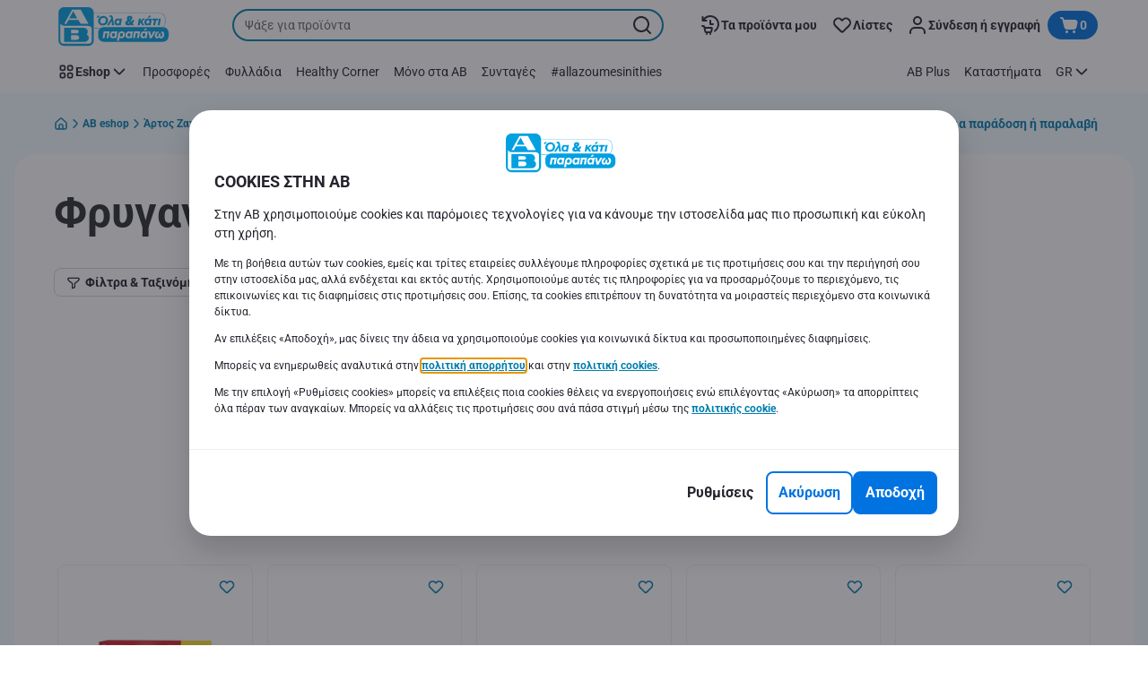

--- FILE ---
content_type: text/html; charset=utf-8
request_url: https://www.ab.gr/el/eshop/Artos-Zacharoplasteio/Fryganies/Fryganies-Sitoy/c/006003001
body_size: 203565
content:
<!DOCTYPE html><html data-testid="document-html" lang="el"><head><meta charSet="utf-8"/><meta http-equiv="X-UA-Compatible" content="IE=edge"/><meta name="viewport" content="width=device-width, initial-scale=1.0"/><link rel="preconnect" href="https://digitalcontent1.ab.gr"/><link rel="preconnect" href="https://digitalcontent2.ab.gr"/><link rel="icon" type="image/png" href="https://static.ab.gr/static/next/icons/favicon.png?buildNumber=08d11195bb29f2655d397cda289b6e82a315cec9d7431a8e7f7a9e6f44ec9da0"/><link rel="shortcut icon" href="/favicon.ico"/><link rel="preload" type="font/woff2" href="https://static.ab.gr/static/next/fonts/Roboto-Regular.woff2?buildNumber=08d11195bb29f2655d397cda289b6e82a315cec9d7431a8e7f7a9e6f44ec9da0" as="font" crossorigin="anonymous"/><link rel="preload" type="font/woff2" href="https://static.ab.gr/static/next/fonts/Roboto-Medium.woff2?buildNumber=08d11195bb29f2655d397cda289b6e82a315cec9d7431a8e7f7a9e6f44ec9da0" as="font" crossorigin="anonymous"/><link rel="preload" type="font/woff2" href="https://static.ab.gr/static/next/fonts/Roboto-Bold.woff2?buildNumber=08d11195bb29f2655d397cda289b6e82a315cec9d7431a8e7f7a9e6f44ec9da0" as="font" crossorigin="anonymous"/><link rel="preload" type="font/woff2" href="https://static.ab.gr/static/next/fonts/Roboto-Black.woff2?buildNumber=08d11195bb29f2655d397cda289b6e82a315cec9d7431a8e7f7a9e6f44ec9da0" as="font" crossorigin="anonymous"/><style>
    @font-face {
      font-family: Roboto;
      src: url("https://static.ab.gr/static/next/fonts/Roboto-Regular.woff2?buildNumber=08d11195bb29f2655d397cda289b6e82a315cec9d7431a8e7f7a9e6f44ec9da0") format("woff2"),
           url("https://static.ab.gr/static/next/fonts/undefined?buildNumber=08d11195bb29f2655d397cda289b6e82a315cec9d7431a8e7f7a9e6f44ec9da0") format("woff");
      font-weight: 400;
      font-style: normal;
      font-display: swap;
    }
  

    @font-face {
      font-family: Roboto;
      src: url("https://static.ab.gr/static/next/fonts/Roboto-Medium.woff2?buildNumber=08d11195bb29f2655d397cda289b6e82a315cec9d7431a8e7f7a9e6f44ec9da0") format("woff2"),
           url("https://static.ab.gr/static/next/fonts/undefined?buildNumber=08d11195bb29f2655d397cda289b6e82a315cec9d7431a8e7f7a9e6f44ec9da0") format("woff");
      font-weight: 500;
      font-style: normal;
      font-display: swap;
    }
  

    @font-face {
      font-family: Roboto;
      src: url("https://static.ab.gr/static/next/fonts/Roboto-Bold.woff2?buildNumber=08d11195bb29f2655d397cda289b6e82a315cec9d7431a8e7f7a9e6f44ec9da0") format("woff2"),
           url("https://static.ab.gr/static/next/fonts/undefined?buildNumber=08d11195bb29f2655d397cda289b6e82a315cec9d7431a8e7f7a9e6f44ec9da0") format("woff");
      font-weight: 700;
      font-style: normal;
      font-display: swap;
    }
  

    @font-face {
      font-family: Roboto;
      src: url("https://static.ab.gr/static/next/fonts/Roboto-Black.woff2?buildNumber=08d11195bb29f2655d397cda289b6e82a315cec9d7431a8e7f7a9e6f44ec9da0") format("woff2"),
           url("https://static.ab.gr/static/next/fonts/undefined?buildNumber=08d11195bb29f2655d397cda289b6e82a315cec9d7431a8e7f7a9e6f44ec9da0") format("woff");
      font-weight: 900;
      font-style: normal;
      font-display: swap;
    }
  </style><meta property="fb:app_id" content="232005627007471"/><script>
  window.mapi = {
    getDeviceId: () => ((e,i)=>{let n;try{n=localStorage.getItem(i)}catch{n=null}if(n)return n;let t="DeviceId";return fetch(e,{method:"POST",body:JSON.stringify({query:`query ${t} {deviceId}`}),headers:{"Content-Type":"application/json","X-Apollo-Operation-Name":t},credentials:"include"}).then(e=>e.json()).then(e=>{let{deviceId:n}=e.data;return localStorage.setItem(i,n),n}).catch(()=>null)})("https://www.ab.gr/api/v1/","deviceSessionId"),
    getCustomerId: () => ((e,t)=>{let i;try{i=localStorage.getItem(t)}catch{i=null}if(i)return i;let n="CurrentCustomerId";return fetch(e,{method:"POST",body:JSON.stringify({query:`
    query ${n} {
      currentCustomer {
        customerIdHash
      }
    }
  `}),headers:{"Content-Type":"application/json","X-Apollo-Operation-Name":n},credentials:"include"}).then(e=>e.json()).then(e=>{let i=e?.data?.currentCustomer?.customerIdHash;if(i){try{localStorage.setItem(t,i)}catch{}return i}return null}).catch(()=>null)})("https://www.ab.gr/api/v1/","customerId"),
    onHydrationFinished: (cb) => document.addEventListener('onHydrationFinished', cb),
  };
  window.mapi.getDeviceId();
</script><title>Φρυγανιές Σίτου | ΑΒ Βασιλόπουλος</title><meta name="description" content="Φρυγανιές Σίτου στα σουπερ μαρκετ ΑΒ Βασιλόπουλος! Φρυγανιές Σίτου σε χαμηλές τιμές μόνο για σένα! Αγόρασε online εδώ!" data-testid="meta-description"/><meta name="title" content="Φρυγανιές Σίτου | ΑΒ Βασιλόπουλος" data-testid="meta-title"/><meta name="robots" content="index,follow"/><meta property="og:title" content="Φρυγανιές Σίτου | ΑΒ Βασιλόπουλος" data-testid="og:title"/><meta property="og:description" content="Φρυγανιές Σίτου στα σουπερ μαρκετ ΑΒ Βασιλόπουλος! Φρυγανιές Σίτου σε χαμηλές τιμές μόνο για σένα! Αγόρασε online εδώ!" data-testid="og:description"/><meta property="og:image" content="" data-testid="og:image"/><meta property="og:url" content="https://www.ab.gr/el/eshop/Artos-Zacharoplasteio/Fryganies/Fryganies-Sitoy/c/006003001"/><meta property="og:type" content="website"/><link rel="canonical" href="https://www.ab.gr/el/eshop/Artos-Zacharoplasteio/Fryganies/Fryganies-Sitoy/c/006003001" data-testid="canonical-url"/><meta name="apple-itunes-app" content="app-id=1107565968" data-testid="apple-store-app-meta"/><meta name="google-play-app" content="app-id=gr.delhaize" data-testid="google-store-app-meta"/><link rel="apple-touch-icon" href="https://static.ab.gr/static/next/images/download-app__logo.svg?buildNumber=08d11195bb29f2655d397cda289b6e82a315cec9d7431a8e7f7a9e6f44ec9da0"/><script>
      var adl = window.adl || []
    </script><script defer="" src="//assets.adobedtm.com/cb7c8da1ae6b/a112a2a8828f/launch-b9f270284128.min.js"></script><script>
  (async () => {
    const attachIdentifiers = async(e,t)=>{if(!globalThis.mapi)return;let i=await globalThis.mapi.getDeviceId();if(i&&(globalThis.gambitConfig.data.deviceId=i),e){let e=await globalThis.mapi.getCustomerId();e&&(globalThis.gambitConfig.data.userId=e)}else try{globalThis.localStorage?.removeItem(t)}catch{}};
    window.gambitConfig = {"slots":[{"position":"top","slotType":"flex","containerId":"gambitforcategoryGR"},{"slotType":"flex","position":"bottom","containerId":"gambit-dynamic-banner-0"}],"data":{"pageType":"category","domain":"ab.gr","category":["006"],"subCategory":["006003"],"productGroup":["006003001"],"language":"el"},"options":{"debug":false}};
    var gambitConfig = window.gambitConfig;
    gambitConfig.data = gambitConfig.data || {};

    const newVersionedCookieConsent = (()=>{try{let e=document?.cookie.split("; ").find(e=>e.startsWith("VersionedCookieConsent=")).split("=")[1],t=decodeURIComponent(e).split(","),i={};return t.forEach(e=>{let[t,n]=e.split(":");"v"===t?i[t]=n:i[t]="1"===n}),i}catch{return!1}})();

    try {
      const abTestId = sessionStorage.getItem('abTest');

      if (abTestId) {
        gambitConfig.data.abTest = abTestId;
      }
    } catch (error) {
      console.error('Error retrieving abTest from sessionStorage:', error);
    }

    const handleNewCookieConsent = async () => {
      if (newVersionedCookieConsent && true) {
        gambitConfig.data.analyticsConsent = newVersionedCookieConsent.analytics;
        gambitConfig.data.personalAdsConsent = newVersionedCookieConsent.perso_ads;
        gambitConfig.data.userMode = ((e,t,i)=>{let n={NO_CONSENT:"no_consent",LOGGED_IN:"logged_in",ANONYMOUS:"anonymous",LOYALTY:"loyalty_user"};return e?i?n.LOYALTY:"registered"===t?n.LOGGED_IN:n.ANONYMOUS:n.NO_CONSENT})(newVersionedCookieConsent.perso_ads, undefined, false);
        if (gambitConfig.data.personalAdsConsent) {
          await attachIdentifiers(false, "customerId");
        }
      } else if (newVersionedCookieConsent && false) {
        gambitConfig.data.analyticsConsent = newVersionedCookieConsent.analytics;
        gambitConfig.data.partnerAdsConsent = newVersionedCookieConsent.partner_ads;
        gambitConfig.data.personalContentAdsConsent = newVersionedCookieConsent.perso_cont_ads;
        gambitConfig.data.userMode = ((e,t,i)=>{let n={NO_CONSENT:"no_consent",LOGGED_IN:"logged_in",ANONYMOUS:"anonymous",LOYALTY:"loyalty_user"};return e?i?n.LOYALTY:"registered"===t?n.LOGGED_IN:n.ANONYMOUS:n.NO_CONSENT})(gambitConfig.data.personalContentAdsConsent, undefined);
        if (gambitConfig.data.personalContentAdsConsent) {
          await attachIdentifiers(false, "customerId");
        }
      } else if (!newVersionedCookieConsent && true) {
        gambitConfig.data.analyticsConsent = false;
        gambitConfig.data.personalAdsConsent = false;
        gambitConfig.data.userMode =  'no_consent';
      } else if (!newVersionedCookieConsent && false) {
        gambitConfig.data.analyticsConsent = false;
        gambitConfig.data.partnerAdsConsent = false;
        gambitConfig.data.personalContentAdsConsent = false;
        gambitConfig.data.userMode =  'no_consent';
      }
    };

    if (true) {
      await handleNewCookieConsent();
    } else {
      const isPersonalizedCookiesEnabled = (e=>{try{let t=document?.cookie.split("; ").find(e=>e.startsWith("CookieConsent=")).split("=")[1].split(".")[e];return"1"===t}catch{return!1}})(4);
      const isAnalyticsCookiesEnabled = (e=>{try{let t=document?.cookie.split("; ").find(e=>e.startsWith("CookieConsent=")).split("=")[1].split(".")[e];return"1"===t}catch{return!1}})(1);
      gambitConfig.data.consent = isPersonalizedCookiesEnabled;
      gambitConfig.data.analyticsConsent = isAnalyticsCookiesEnabled;
      gambitConfig.data.userMode = ((e,t,i)=>{let n={NO_CONSENT:"no_consent",LOGGED_IN:"logged_in",ANONYMOUS:"anonymous",LOYALTY:"loyalty_user"};return e?i?n.LOYALTY:"registered"===t?n.LOGGED_IN:n.ANONYMOUS:n.NO_CONSENT})(gambitConfig.data.consent, undefined);
      if (gambitConfig.data.consent) {
        await attachIdentifiers(false, "customerId");
      }
    }

    const customerType = (()=>{var e;let t;let i={BUSINESS:"Company",PRIVATE:"Individual",UNKNOWN:"Unknown"};try{t=localStorage.getItem("customer-type")}catch{}return e="undefined"!==t?t:i.UNKNOWN,({[i.BUSINESS]:"B2B",[i.PRIVATE]:"B2C",[i.UNKNOWN]:""})[e]})();
    if (customerType) {
      gambitConfig.data.customerType = customerType;
    }

    if (!window.gambitEmptySlots) {
      window.gambitEmptySlots = [];
      window.addEventListener('gambit:slotEmpty', event => {
        const containerId = event?.detail?.containerId;
        window.gambitEmptySlots.push(containerId);
      });
    }
   const shouldBlockHeadlessClient = (()=>{let e=(navigator.userAgent||"").toLowerCase(),t=["headless","puppeteer","phantomjs","slimerjs","wget","python","axios","node","selenium","scrapy"].some(t=>e.includes(t)),i=!navigator.languages||0===navigator.languages.length,n=navigator.permissions&&navigator.permissions.query&&"undefined"!=typeof Notification&&"denied"===Notification.permission;return!!(t||navigator.webdriver||i||n)})();
   window.gambitBlockedByHeadlessClient = shouldBlockHeadlessClient;
   const shouldInjectGambitScript = !shouldBlockHeadlessClient && (()=>{try{let e=!!document?.cookie.split("; ").find(e=>e.startsWith("CookieConsent=")),t=!!document?.cookie.split("; ").find(e=>e.startsWith("VersionedCookieConsent="));return e||t}catch{return!1}})() ;
   
   if (shouldInjectGambitScript) {

      ((e,t)=>{let i="gambit-script";if(t>0&&!window.gambitScriptInjected){let t=document.createElement("script");t.src=e,t.async=!0,t.setAttribute("id",i),t.setAttribute("data-testid",i),document.head.appendChild(t),window.gambitScriptInjected=!0}})("https:\u002F\u002Fdigitalcontent2.ab.gr\u002Ftag\u002Fgambit.js", 2);
    }
  })();
</script><meta name="next-head-count" content="30"/><script id="application-seo-data" type="application/ld+json" data-testid="seo-application" data-nscript="beforeInteractive">{
  "@context": "https://urldefense.com/v3/__https://schema.org__;!!GF_29dbcQIUBPA!heaWqoovre3lZs_tOFTjYNyTxPce-H9k-8uLGYibS5-RkwLpIMimPVNx7Knrbx13$ [schema[.]org]",
  "@type": "SoftwareApplication",
  "name": "MyDelhaize",
  "operatingSystem": "Android 6.0",
  "applicationCategory": "ShoppingApplication",
  "aggregateRating": {
    "@type": "AggregateRating",
    "ratingValue": "4.2",
    "ratingCount": "3936"
  },
  "offers": {
    "@type": "Offer",
    "price": "0.00",
    "priceCurrency": "EUR"
  }
}</script><noscript data-n-css=""></noscript><script defer="" nomodule="" src="https://www.ab.gr/_next/static/chunks/polyfills-42372ed130431b0a.js"></script><script defer="" src="https://www.ab.gr/_next/static/chunks/CmsGambitBanner.aa5496860d2fa051.js"></script><script defer="" src="https://www.ab.gr/_next/static/chunks/CmsImage.ef8364ad160cd86e.js"></script><script defer="" src="https://www.ab.gr/_next/static/chunks/9494.2ae2c726b7b08bb6.js"></script><script defer="" src="https://www.ab.gr/_next/static/chunks/5828.415c887d3af47640.js"></script><script defer="" src="https://www.ab.gr/_next/static/chunks/CmsProductSearchResult.6217eaf4197e6270.js"></script><script defer="" src="https://www.ab.gr/_next/static/chunks/CmsCommercialPopup.c90fb51192e3d4f5.js"></script><script defer="" src="https://www.ab.gr/_next/static/chunks/CmsProfilingConsentReminder.9a71f4b6fcc19911.js"></script><script defer="" src="https://www.ab.gr/_next/static/chunks/CmsOnboardingPopup.3b5695abf6187931.js"></script><script defer="" src="https://www.ab.gr/_next/static/chunks/1098.e92101d68a5b9fcc.js"></script><script defer="" src="https://www.ab.gr/_next/static/chunks/8566.cb04013fa518c204.js"></script><script defer="" src="https://www.ab.gr/_next/static/chunks/8483.0ac3da228859f0e5.js"></script><script defer="" src="https://www.ab.gr/_next/static/chunks/1998.f974d6b0cd721fa7.js"></script><script defer="" src="https://www.ab.gr/_next/static/chunks/1165.51e909b0dd941c73.js"></script><script defer="" src="https://www.ab.gr/_next/static/chunks/CmsNudgeToSelectStore.dfea3a6873f07624.js"></script><script src="https://www.ab.gr/_next/static/chunks/webpack-584b806e0c1b3691.js" defer=""></script><script src="https://www.ab.gr/_next/static/chunks/framework-978a6051e6d0c57a.js" defer=""></script><script src="https://www.ab.gr/_next/static/chunks/main-5d984f37cf1c1b7f.js" defer=""></script><script src="https://www.ab.gr/_next/static/chunks/pages/_app-0907ad748658bfd3.js" defer=""></script><script src="https://www.ab.gr/_next/static/chunks/1070-431e23a95cbdef14.js" defer=""></script><script src="https://www.ab.gr/_next/static/chunks/9644-d5d31b7d93a0a665.js" defer=""></script><script src="https://www.ab.gr/_next/static/chunks/1653-e5253068a1d78725.js" defer=""></script><script src="https://www.ab.gr/_next/static/chunks/7422-39da93eea4899d94.js" defer=""></script><script src="https://www.ab.gr/_next/static/chunks/3635-2139c2cb577770f6.js" defer=""></script><script src="https://www.ab.gr/_next/static/chunks/pages/category-listing-c8a26891590114ed.js" defer=""></script><script src="https://www.ab.gr/_next/static/08d11195bb29f2655d397cda289b6e82a315cec9d7431a8e7f7a9e6f44ec9da0/_buildManifest.js" defer=""></script><script src="https://www.ab.gr/_next/static/08d11195bb29f2655d397cda289b6e82a315cec9d7431a8e7f7a9e6f44ec9da0/_ssgManifest.js" defer=""></script><style data-styled="" data-styled-version="5.3.6">@page{margin:10mm;size:auto;}/*!sc*/
html{-webkit-scroll-behavior:smooth;-moz-scroll-behavior:smooth;-ms-scroll-behavior:smooth;scroll-behavior:smooth;}/*!sc*/
body,div,dl,dt,dd,h1,h2,h3,h4,h5,h6,pre,code,form,fieldset,legend,input,textarea,button,p,blockquote,th,td,dialog{margin:0;padding:0;}/*!sc*/
ol,ul{margin-bottom:8px;margin-top:0;}/*!sc*/
body{background:#fff;color:#292e31;font-family:Roboto,sans-serif;font-size:14px;line-height:1.5;margin:0;}/*!sc*/
#__next > div{display:-webkit-box;display:-webkit-flex;display:-ms-flexbox;display:flex;-webkit-flex-direction:column;-ms-flex-direction:column;flex-direction:column;min-height:100vh;}/*!sc*/
h1,h2,h3,h4,h5,h6{font-family:Roboto,sans-serif;-webkit-font-smoothing:antialiased;-moz-osx-font-smoothing:grayscale;font-style:normal;font-weight:700;}/*!sc*/
h1{font:var(--font-title-mobile-h1);padding-bottom:4px;}/*!sc*/
@media (min-width:576px){h1{font:var(--font-title-desktop-h1);}}/*!sc*/
@media print{h1{font-size:14pt;padding:0;}}/*!sc*/
h2{font:var(--font-title-mobile-h2);padding:0.83em 0;}/*!sc*/
@media (min-width:576px){h2{font:var(--font-title-desktop-h2);}}/*!sc*/
@media print{h2{font-size:18pt;padding:0;}}/*!sc*/
h3{font:var(--font-title-mobile-h3);padding:8px 0;}/*!sc*/
@media (min-width:576px){h3{font:var(--font-title-desktop-h3);}}/*!sc*/
@media print{h3{font-size:15pt;}}/*!sc*/
h4{font:var(--font-title-mobile-h4);padding:8px 0;}/*!sc*/
@media (min-width:576px){h4{font:var(--font-title-desktop-h4);}}/*!sc*/
@media print{h4{font-size:10pt;}}/*!sc*/
h5{font:var(--font-title-mobile-h5);}/*!sc*/
@media (min-width:576px){h5{font:var(--font-title-desktop-h5);}}/*!sc*/
@media print{h5{font-size:8pt;}}/*!sc*/
h6{font:var(--font-title-mobile-h6);}/*!sc*/
@media (min-width:576px){h6{font:var(--font-title-desktop-h6);}}/*!sc*/
@media print{h6{font-size:8pt;}}/*!sc*/
a{cursor:pointer;-webkit-text-decoration:none;text-decoration:none;}/*!sc*/
a:focus-visible{border-radius:4px;outline:var(--focus-outline);outline-offset:var(--focus-outline-offset);}/*!sc*/
p{margin-bottom:1em;}/*!sc*/
img{display:inline-block;height:auto;max-width:100%;vertical-align:middle;}/*!sc*/
button,input,select,textarea{font-family:inherit;font-size:inherit;line-height:inherit;}/*!sc*/
input[type='button'],input[type='reset'],input[type='submit']{-webkit-appearance:button;-moz-appearance:button;appearance:button;cursor:pointer;}/*!sc*/
button,select{text-transform:none;}/*!sc*/
button,input,optgroup,select,textarea{color:inherit;font:inherit;}/*!sc*/
button{-webkit-appearance:none;-moz-appearance:none;appearance:none;background-color:transparent;border:0;outline:0;overflow:visible;touch-action:manipulation;}/*!sc*/
button:hover{cursor:pointer;}/*!sc*/
button[disabled]:hover{cursor:default;}/*!sc*/
table{background-color:transparent;border-collapse:collapse;border-spacing:0;}/*!sc*/
select::-ms-expand{display:none;}/*!sc*/
input::-ms-clear,input::-ms-reveal{display:none;height:0;width:0;}/*!sc*/
input:-webkit-autofill{background-color:var(--bgColor-base) !important;box-shadow:0 0 0 1000px var(--bgColor-base) inset !important;}/*!sc*/
.grecaptcha-badge{bottom:114px !important;z-index:100;}/*!sc*/
@media print{.mopinion-survey-content{display:none;}}/*!sc*/
.smartbanner{background:#f5f5f5;bottom:0;display:none;font-family:Roboto,sans-serif;height:80px;left:0;line-height:80px;overflow:hidden;position:fixed;width:100%;z-index:9998;}/*!sc*/
.smartbanner-show .smartbanner{display:block;}/*!sc*/
.smartbanner-container{margin:0 auto;position:relative;white-space:nowrap;}/*!sc*/
.smartbanner-close{border:0;border-radius:14px;color:#888888;display:inline-block;font-size:15px;font-weight:bold;margin:0 5px;text-align:center;-webkit-text-decoration:none;text-decoration:none;vertical-align:middle;}/*!sc*/
.smartbanner-icon{background-position:center;background-repeat:no-repeat;background-size:cover;border-radius:0;display:inline-block;height:57px;margin-right:12px;vertical-align:middle;width:57px;}/*!sc*/
@media (min-width:400px){}/*!sc*/
.smartbanner-info{display:inline-block;font:var(--font-body-sm-bold);vertical-align:middle;width:44%;}/*!sc*/
.smartbanner-title{font-size:15px;line-height:18px;}/*!sc*/
@media (min-width:400px){}/*!sc*/
.smartbanner-button{font-size:14px;font-weight:normal;height:24px;line-height:24px;margin:auto 0;position:absolute;right:20px;text-align:center;-webkit-text-decoration:none;text-decoration:none;text-shadow:0 1px 0 rgb(255 255 255 / 80%);text-transform:uppercase;top:19px;}/*!sc*/
@media (min-width:400px){}/*!sc*/
.smartbanner-button:active,.smartbanner-button:hover{color:#aaaaaa;}/*!sc*/
.smartbanner-description{font-size:12px;font-style:normal;font-weight:400;}/*!sc*/
.smartbanner-android,.smartbanner-ios{background:#f5f5f5;line-height:82px;}/*!sc*/
.smartbanner-android .smartbanner-close,.smartbanner-ios .smartbanner-close{border:0;color:#000000;height:22px;line-height:17px;width:22px;}/*!sc*/
.smartbanner-android .smartbanner-close:hover,.smartbanner-ios .smartbanner-close:hover{color:#aaaaaa;}/*!sc*/
.smartbanner-android .smartbanner-icon,.smartbanner-ios .smartbanner-icon{background-color:transparent;box-shadow:none;}/*!sc*/
.smartbanner-android .smartbanner-info,.smartbanner-ios .smartbanner-info{color:#000000;}/*!sc*/
.smartbanner-android .smartbanner-title,.smartbanner-ios .smartbanner-title{color:#000000;font-weight:700;}/*!sc*/
.smartbanner-android .smartbanner-button,.smartbanner-ios .smartbanner-button{box-shadow:0 -1px 0 rgb(0 0 0 / 4%) inset;color:var(--color-neutral100);line-height:40px;min-width:12%;padding:0;}/*!sc*/
.smartbanner-android .smartbanner-button:active,.smartbanner-android .smartbanner-button:hover{background:none;}/*!sc*/
.smartbanner-android .smartbanner-button-text,.smartbanner-ios .smartbanner-button-text{background:#18adde;border:0;border-radius:var(--bdr-radius-2);box-shadow:none;display:block;padding:0 26px;text-align:center;text-shadow:none;text-transform:none;}/*!sc*/
.smartbanner-android .smartbanner-button-text:active,.smartbanner-android .smartbanner-button-text:hover,.smartbanner-ios .smartbanner-button-text:active,.smartbanner-ios .smartbanner-button-text:hover{background:#1181a6;}/*!sc*/
#main-content{outline:none !important;}/*!sc*/
@media (max-width:576px){.embeddedServiceSidebarMinimizedDefaultUI.helpButton{bottom:6px;max-width:7em !important;min-width:7em !important;}}/*!sc*/
.embeddedServiceSidebarMinimizedDefaultUI.sidebarHeader{border-radius:23px !important;bottom:6px !important;height:3em !important;right:0 !important;width:11em !important;}/*!sc*/
.embeddedServiceSidebarMinimizedDefaultUI .content{background-color:#D1223E !important;}/*!sc*/
.helpButton{max-width:14em;min-width:12em;right:0 !important;}/*!sc*/
.helpButton .uiButton{background:#D1223E !important;}/*!sc*/
@media (max-width:576px){.helpButton .uiButton{max-width:8em !important;min-width:100% !important;}}/*!sc*/
.helpButton .uiButton .helpButtonLabel{font-size:14px;}/*!sc*/
.helpButton .content{background:#D1223E !important;}/*!sc*/
.helpButton .content .message{max-width:100%;overflow:hidden;text-overflow:ellipsis;white-space:nowrap;}/*!sc*/
@media (max-width:576px){.helpButton{bottom:6px;max-width:8em !important;min-width:8em !important;}}/*!sc*/
@media print{.helpButton{display:none;}}/*!sc*/
.hippo-fab-main.hippo-fab-main-edit-content.qa-manage-content-link.qa-edit-content{border-radius:var(--bdr-radius-4);opacity:0;}/*!sc*/
.hippo-fab-main.hippo-fab-main-edit-content.qa-manage-content-link.qa-edit-content > svg{display:none;}/*!sc*/
.hippo-fab-main.hippo-fab-main-edit-content.qa-manage-content-link.qa-edit-content:hover{opacity:0.75;}/*!sc*/
.hippo-overlay-element.hippo-overlay-element-manage-content-link.offline .offline-warning{height:15px;left:0;pointer-events:none;width:15px;}/*!sc*/
dialog{border:none;color:inherit;display:block;height:auto;width:auto;}/*!sc*/
@media (min-width:992px){.min-height-120{min-height:120px;}}/*!sc*/
#__next-route-announcer__{display:none;}/*!sc*/
:root{--header-height:0px;--sticky-navigation-height:unset;--scroll-sign:0;}/*!sc*/
.visually-hidden{-webkit-clip-path:inset(50%);clip-path:inset(50%);height:1px;width:1px;margin:-1px;overflow:hidden;padding:0;position:absolute;-webkit-user-select:none;-moz-user-select:none;-ms-user-select:none;user-select:none;}/*!sc*/
data-styled.g1[id="sc-global-iEDSUG1"]{content:"sc-global-iEDSUG1,"}/*!sc*/
.dQLCXZ{height:72px;margin:0 auto;width:72px;}/*!sc*/
data-styled.g7[id="sc-120twyb-0"]{content:"dQLCXZ,"}/*!sc*/
.QBQxz{-webkit-align-items:center;-webkit-box-align:center;-ms-flex-align:center;align-items:center;background:transparent;display:-webkit-box;display:-webkit-flex;display:-ms-flexbox;display:flex;bottom:8px;height:70vh;position:-webkit-sticky;position:sticky;}/*!sc*/
@media (min-width:1280px){.QBQxz{height:70vh;}}/*!sc*/
.iTJXrm{-webkit-align-items:center;-webkit-box-align:center;-ms-flex-align:center;align-items:center;background:transparent;display:-webkit-box;display:-webkit-flex;display:-ms-flexbox;display:flex;bottom:8px;height:100vh;position:-webkit-sticky;position:sticky;padding:33vh 0;width:100%;}/*!sc*/
@media (min-width:1280px){.iTJXrm{height:50vh;padding:282px 0 242px;}}/*!sc*/
data-styled.g8[id="sc-l45hsb-0"]{content:"QBQxz,iTJXrm,"}/*!sc*/
.cWxa-dr{-webkit-align-items:center;-webkit-box-align:center;-ms-flex-align:center;align-items:center;-webkit-appearance:none;-moz-appearance:none;appearance:none;background-color:var(--pageTheme-bgColor-primary-base);border-color:var(--pageTheme-bdrColor-primary-base);border-radius:var(--bdr-radius-8);border-style:solid;border-width:var(--bdr-width-2);box-sizing:border-box;color:var(--fgColor-onAction);display:-webkit-inline-box;display:-webkit-inline-flex;display:-ms-inline-flexbox;display:inline-flex;font:var(--font-body-base-bold);height:48px;-webkit-box-pack:center;-webkit-justify-content:center;-ms-flex-pack:center;justify-content:center;max-width:100%;outline:none;overflow:hidden;padding:0 12px;text-align:center;width:auto;}/*!sc*/
.cWxa-dr svg{fill:currentcolor;height:24px;width:24px;}/*!sc*/
.cWxa-dr:focus-visible{outline:var(--focus-outline);outline-offset:var(--focus-outline-offset);}/*!sc*/
.cWxa-dr:hover{background-color:var(--pageTheme-bgColor-primary-hover);border-color:var(--pageTheme-bdrColor-primary-hover);color:var(--fgColor-onAction);-webkit-text-decoration:none;text-decoration:none;}/*!sc*/
.cWxa-dr:active{background-color:var(--pageTheme-bgColor-primary-pressed);border-color:var(--pageTheme-bdrColor-primary-pressed);color:var(--fgColor-onAction);}/*!sc*/
.gTJxsn{-webkit-align-items:center;-webkit-box-align:center;-ms-flex-align:center;align-items:center;-webkit-appearance:none;-moz-appearance:none;appearance:none;background-color:var(--pageTheme-bgColor-primary-base);border-color:var(--pageTheme-bdrColor-primary-base);border-radius:var(--bdr-radius-8);border-style:solid;border-width:var(--bdr-width-2);box-sizing:border-box;color:var(--fgColor-onAction);display:-webkit-inline-box;display:-webkit-inline-flex;display:-ms-inline-flexbox;display:inline-flex;font:var(--font-body-base-bold);height:40px;-webkit-box-pack:center;-webkit-justify-content:center;-ms-flex-pack:center;justify-content:center;max-width:100%;outline:none;overflow:hidden;padding:0 12px;text-align:center;width:auto;}/*!sc*/
.gTJxsn svg{fill:currentcolor;height:20px;width:20px;}/*!sc*/
.gTJxsn:focus-visible{outline:var(--focus-outline);outline-offset:var(--focus-outline-offset);}/*!sc*/
.gTJxsn:hover{background-color:var(--pageTheme-bgColor-primary-hover);border-color:var(--pageTheme-bdrColor-primary-hover);color:var(--fgColor-onAction);-webkit-text-decoration:none;text-decoration:none;}/*!sc*/
.gTJxsn:active{background-color:var(--pageTheme-bgColor-primary-pressed);border-color:var(--pageTheme-bdrColor-primary-pressed);color:var(--fgColor-onAction);}/*!sc*/
data-styled.g10[id="sc-qvcpuj-0"]{content:"cWxa-dr,gTJxsn,"}/*!sc*/
.iPFmxY{background-color:var(--pageTheme-bgColor-primary-base);border-color:var(--pageTheme-bgColor-primary-base);color:var(--fgColor-onAction);}/*!sc*/
.iPFmxY:hover{background-color:var(--pageTheme-bgColor-primary-hover);border-color:var(--pageTheme-bgColor-primary-hover);}/*!sc*/
.iPFmxY:active{background-color:var(--pageTheme-bgColor-primary-pressed);border-color:var(--pageTheme-bgColor-primary-pressed);}/*!sc*/
.iPFmxY:focus-visible{outline:var(--focus-outline);outline-offset:var(--focus-outline-offset);}/*!sc*/
.iPFmxY:disabled,.iPFmxY[aria-disabled='true']{background-color:var(--bgColor-disabled);border-color:var(--bdrColor-disabled);color:var(--fgColor-disabled);}/*!sc*/
data-styled.g11[id="sc-qvcpuj-1"]{content:"iPFmxY,"}/*!sc*/
.hKYJIX{-webkit-align-items:center;-webkit-box-align:center;-ms-flex-align:center;align-items:center;-webkit-appearance:none;-moz-appearance:none;appearance:none;background-color:var(--pageTheme-bgColor-primary-base);border-color:var(--pageTheme-bdrColor-primary-base);border-radius:var(--bdr-radius-8);border-style:solid;border-width:var(--bdr-width-2);box-sizing:border-box;color:var(--fgColor-onAction);display:-webkit-box;display:-webkit-flex;display:-ms-flexbox;display:flex;font:var(--font-body-base-bold);height:40px;-webkit-box-pack:center;-webkit-justify-content:center;-ms-flex-pack:center;justify-content:center;min-width:40px;outline:none;overflow:hidden;padding:0 8px;width:40px;}/*!sc*/
.hKYJIX svg{fill:currentcolor;min-height:24px;min-width:24px;}/*!sc*/
data-styled.g23[id="sc-qvcpuj-13"]{content:"hKYJIX,"}/*!sc*/
.jKfGVC{background-color:transparent;border-color:transparent;color:var(--fgColor-tertiary-base);}/*!sc*/
.jKfGVC:hover{background-color:var(--bgColor-tertiary-hover);border-color:var(--bdrColor-tertiary-hover);color:var(--fgColor-onAction);}/*!sc*/
.jKfGVC:active{background-color:var(--bgColor-tertiary-pressed);border-color:var(--bgColor-tertiary-pressed);color:var(--fgColor-onAction);}/*!sc*/
.jKfGVC:focus-visible{outline:var(--focus-outline);outline-offset:var(--focus-outline-offset);}/*!sc*/
.jKfGVC:disabled,.jKfGVC[aria-disabled='true']{background-color:transparent;border-color:transparent;color:var(--fgColor-disabled);}/*!sc*/
data-styled.g34[id="sc-qvcpuj-24"]{content:"jKfGVC,"}/*!sc*/
.hqWYCx{-webkit-align-items:center;-webkit-box-align:center;-ms-flex-align:center;align-items:center;box-sizing:border-box;display:-webkit-box;display:-webkit-flex;display:-ms-flexbox;display:flex;height:100%;-webkit-box-pack:center;-webkit-justify-content:center;-ms-flex-pack:center;justify-content:center;gap:8px;position:relative;width:100%;}/*!sc*/
.hqWYCx > svg{-webkit-flex-shrink:0;-ms-flex-negative:0;flex-shrink:0;}/*!sc*/
.apIeR{-webkit-align-items:center;-webkit-box-align:center;-ms-flex-align:center;align-items:center;box-sizing:border-box;display:-webkit-box;display:-webkit-flex;display:-ms-flexbox;display:flex;height:100%;-webkit-box-pack:center;-webkit-justify-content:center;-ms-flex-pack:center;justify-content:center;position:relative;width:100%;}/*!sc*/
.apIeR > svg{-webkit-flex-shrink:0;-ms-flex-negative:0;flex-shrink:0;}/*!sc*/
data-styled.g36[id="sc-qvcpuj-26"]{content:"hqWYCx,apIeR,"}/*!sc*/
.laJVjy{line-height:initial;max-width:100%;outline:none;overflow:hidden;text-overflow:ellipsis;white-space:nowrap;}/*!sc*/
data-styled.g37[id="sc-qvcpuj-27"]{content:"laJVjy,"}/*!sc*/
.XVggU{-webkit-align-items:center;-webkit-box-align:center;-ms-flex-align:center;align-items:center;display:-webkit-inline-box;display:-webkit-inline-flex;display:-ms-inline-flexbox;display:inline-flex;fill:currentcolor;font:var(--font-body-md-link);gap:8px;-webkit-text-decoration:none;text-decoration:none;color:var(--fgColor-tertiary-base);}/*!sc*/
.XVggU:hover{color:var(--fgColor-tertiary-hover);}/*!sc*/
.XVggU:active{color:var(--fgColor-tertiary-pressed);}/*!sc*/
.XVggU.XVggU{cursor:pointer;}/*!sc*/
.XVggU:focus-visible{border-radius:4px;outline:var(--focus-outline);outline-offset:var(--focus-outline-offset);}/*!sc*/
data-styled.g40[id="sc-5ttvy-0"]{content:"XVggU,"}/*!sc*/
.JQbfy{color:var(--fgColor-base);font:var(--font-title-mobile-h2);-webkit-hyphens:auto;-moz-hyphens:auto;-ms-hyphens:auto;hyphens:auto;overflow-wrap:break-word;padding-bottom:24px;padding-top:0;text-align:left;font:var(--font-title-mobile-h5);}/*!sc*/
@media (min-width:576px){.JQbfy{font:var(--font-title-desktop-h2);}}/*!sc*/
@media (min-width:576px){.JQbfy{font:var(--font-title-desktop-h5);}}/*!sc*/
.hkOwOm{color:var(--fgColor-base);font:var(--font-title-mobile-h5);-webkit-hyphens:auto;-moz-hyphens:auto;-ms-hyphens:auto;hyphens:auto;overflow-wrap:break-word;padding-bottom:24px;padding-top:0;text-align:left;font:var(--font-title-mobile-h3);}/*!sc*/
@media (min-width:576px){.hkOwOm{font:var(--font-title-desktop-h5);}}/*!sc*/
@media (min-width:576px){.hkOwOm{font:var(--font-title-desktop-h3);}}/*!sc*/
data-styled.g216[id="sc-1vohui3-0"]{content:"JQbfy,hkOwOm,"}/*!sc*/
.kIuPcq{left:0;margin-left:auto;margin-right:auto;max-height:calc(100vh - 120px);max-width:672px;overflow-y:auto;padding:0 24px;position:fixed;right:0;top:120px;z-index:9;}/*!sc*/
data-styled.g433[id="sc-1xpjf1h-0"]{content:"kIuPcq,"}/*!sc*/
.dHJXyE{box-sizing:border-box;}/*!sc*/
data-styled.g439[id="sc-m28gtc-1"]{content:"dHJXyE,"}/*!sc*/
.kKwUUr{background-color:var(--color-neutral100);border-radius:var(--bdr-radius-4);-webkit-clip-path:inset(50%);clip-path:inset(50%);color:var(--color-neutral700);font:var(--font-body-base-bold);left:10px;padding:8px 16px;position:absolute;top:10px;z-index:-1;}/*!sc*/
.kKwUUr:focus-visible{outline:var(--focus-outline);outline-offset:var(--focus-outline-offset);}/*!sc*/
.kKwUUr:hover{cursor:pointer;-webkit-text-decoration:underline;text-decoration:underline;}/*!sc*/
data-styled.g545[id="sc-12icl4o-0"]{content:"kKwUUr,"}/*!sc*/
.fgoveq{display:-webkit-box;display:-webkit-flex;display:-ms-flexbox;display:flex;-webkit-flex-direction:column;-ms-flex-direction:column;flex-direction:column;}/*!sc*/
data-styled.g550[id="sc-r4e76c-0"]{content:"fgoveq,"}/*!sc*/
.kZPSPh{font-size:16px;left:0;position:-webkit-sticky;position:sticky;right:0;top:0;-webkit-transition:box-shadow 0.3s;transition:box-shadow 0.3s;z-index:6;}/*!sc*/
@media print{.kZPSPh{display:none;}}/*!sc*/
data-styled.g553[id="sc-1jyux9p-0"]{content:"kZPSPh,"}/*!sc*/
.VJkPJ{-webkit-align-items:center;-webkit-box-align:center;-ms-flex-align:center;align-items:center;-webkit-align-self:center;-ms-flex-item-align:center;align-self:center;bottom:-1px;cursor:pointer;display:-webkit-box;display:-webkit-flex;display:-ms-flexbox;display:flex;-webkit-flex-shrink:0;-ms-flex-negative:0;flex-shrink:0;height:45px;-webkit-box-pack:center;-webkit-justify-content:center;-ms-flex-pack:center;justify-content:center;pointer-events:auto;position:relative;-webkit-text-decoration:none;text-decoration:none;width:auto;}/*!sc*/
@media (min-width:992px){.VJkPJ{height:auto;width:auto;}}/*!sc*/
@media print{.VJkPJ{-webkit-box-pack:start;-webkit-justify-content:start;-ms-flex-pack:start;justify-content:start;}}/*!sc*/
data-styled.g554[id="sc-17vg88v-0"]{content:"VJkPJ,"}/*!sc*/
.iDMEwM{display:-webkit-box;display:-webkit-flex;display:-ms-flexbox;display:flex;height:45px;-webkit-transform:translateX(-15px);-ms-transform:translateX(-15px);transform:translateX(-15px);}/*!sc*/
@media (min-width:992px){.iDMEwM{display:-webkit-box;display:-webkit-flex;display:-ms-flexbox;display:flex;}}/*!sc*/
data-styled.g555[id="sc-17vg88v-1"]{content:"iDMEwM,"}/*!sc*/
.hnqKox{height:100%;}/*!sc*/
data-styled.g559[id="sc-7v5sc4-0"]{content:"hnqKox,"}/*!sc*/
.jLYSal{-webkit-align-items:center;-webkit-box-align:center;-ms-flex-align:center;align-items:center;background:var(--bgColor-base);border-radius:var(--bdr-radius-8);box-sizing:border-box;color:var(--fgColor-base);display:-webkit-box;display:-webkit-flex;display:-ms-flexbox;display:flex;font:var(--font-label-md-bold);gap:8px;height:100%;min-width:-webkit-fit-content;min-width:-moz-fit-content;min-width:fit-content;padding:8px;width:100%;}/*!sc*/
.jLYSal svg{fill:var(--fgColor-base);height:24px;width:24px;}/*!sc*/
.jLYSal .sc-7jtlhs-0{max-height:24px;}/*!sc*/
.jLYSal:hover{background:var(--bgColor-subtle);}/*!sc*/
.jLYSal:active{background:var(--bgColor-moderate);}/*!sc*/
.jLYSal:focus-visible{border-radius:var(--bdr-radius-8);outline:var(--focus-outline);outline-offset:var(--focus-outline-offset-inner);}/*!sc*/
.hcnNhV{-webkit-align-items:center;-webkit-box-align:center;-ms-flex-align:center;align-items:center;background:var(--bgColor-base);border-radius:var(--bdr-radius-8);box-sizing:border-box;color:var(--fgColor-base);display:-webkit-box;display:-webkit-flex;display:-ms-flexbox;display:flex;font:var(--font-label-md-bold);gap:8px;height:100%;min-width:-webkit-fit-content;min-width:-moz-fit-content;min-width:fit-content;padding:8px;width:100%;}/*!sc*/
.hcnNhV svg{fill:var(--fgColor-base);height:20px;width:20px;}/*!sc*/
.hcnNhV .sc-7jtlhs-0{max-height:24px;}/*!sc*/
.hcnNhV:hover{background:var(--bgColor-subtle);}/*!sc*/
.hcnNhV:active{background:var(--bgColor-moderate);}/*!sc*/
.hcnNhV:focus-visible{border-radius:var(--bdr-radius-8);outline:var(--focus-outline);outline-offset:var(--focus-outline-offset-inner);}/*!sc*/
.eBQdWK{-webkit-align-items:center;-webkit-box-align:center;-ms-flex-align:center;align-items:center;background:var(--bgColor-base);border-radius:var(--bdr-radius-8);box-sizing:border-box;color:var(--fgColor-base);display:-webkit-box;display:-webkit-flex;display:-ms-flexbox;display:flex;font:var(--font-label-md-regular);gap:8px;height:100%;min-width:-webkit-fit-content;min-width:-moz-fit-content;min-width:fit-content;padding:8px;width:100%;}/*!sc*/
.eBQdWK svg{fill:var(--fgColor-base);height:20px;width:20px;}/*!sc*/
.eBQdWK .sc-7jtlhs-0{max-height:24px;}/*!sc*/
.eBQdWK:hover{background:var(--bgColor-subtle);}/*!sc*/
.eBQdWK:active{background:var(--bgColor-moderate);}/*!sc*/
.eBQdWK:focus-visible{border-radius:var(--bdr-radius-8);outline:var(--focus-outline);outline-offset:var(--focus-outline-offset-inner);}/*!sc*/
data-styled.g560[id="sc-7v5sc4-1"]{content:"jLYSal,hcnNhV,eBQdWK,"}/*!sc*/
.hlHhPJ{-webkit-align-items:center;-webkit-box-align:center;-ms-flex-align:center;align-items:center;display:-webkit-box;display:-webkit-flex;display:-ms-flexbox;display:flex;}/*!sc*/
data-styled.g561[id="sc-7v5sc4-2"]{content:"hlHhPJ,"}/*!sc*/
.krBNWJ{display:none;}/*!sc*/
@media (min-width:992px){.krBNWJ{display:inline-block;}}/*!sc*/
data-styled.g562[id="sc-7v5sc4-3"]{content:"krBNWJ,"}/*!sc*/
.dibxdf{-webkit-align-items:center;-webkit-box-align:center;-ms-flex-align:center;align-items:center;background:transparent;border-radius:var(--bdr-radius-button);display:-webkit-box;display:-webkit-flex;display:-ms-flexbox;display:flex;-webkit-flex-shrink:0;-ms-flex-negative:0;flex-shrink:0;height:auto;position:relative;}/*!sc*/
data-styled.g563[id="sc-m880x6-0"]{content:"dibxdf,"}/*!sc*/
@media (min-width:576px){}/*!sc*/
data-styled.g567[id="sc-m880x6-4"]{content:"eFijKw,"}/*!sc*/
.bUgNlw{display:-webkit-box;display:-webkit-flex;display:-ms-flexbox;display:flex;-webkit-flex-direction:column;-ms-flex-direction:column;flex-direction:column;font:var(--font-body-md-regular);position:relative;width:100%;}/*!sc*/
@media (max-width:992px){.bUgNlw{-webkit-flex-shrink:1;-ms-flex-negative:1;flex-shrink:1;}}/*!sc*/
data-styled.g569[id="sc-1gdbqu-0"]{content:"bUgNlw,"}/*!sc*/
.bvPzEB{background-color:var(--bgColor-base);border:var(--bdr-width-2) solid var(--bdrColor-secondary-base);border-radius:var(--bdr-radius-full);display:-webkit-box;display:-webkit-flex;display:-ms-flexbox;display:flex;height:36px;position:relative;}/*!sc*/
.bvPzEB:hover,.bvPzEB:active{border-color:var(--bdrColor-secondary-hover);}/*!sc*/
.bvPzEB:focus-within{border-color:var(--bdrColor-secondary-pressed);}/*!sc*/
data-styled.g570[id="sc-1gdbqu-1"]{content:"bvPzEB,"}/*!sc*/
.cqYXvJ{background-color:transparent;border:unset;border-radius:var(--bdr-radius-full);box-shadow:unset;box-sizing:border-box;color:var(--fgColor-base);cursor:text;font:var(--font-body-base-regular);outline:none;padding:8px 72px 8px 12px;width:100%;}/*!sc*/
.cqYXvJ::-webkit-input-placeholder{color:var(--fgColor-moderate);}/*!sc*/
.cqYXvJ::-moz-placeholder{color:var(--fgColor-moderate);}/*!sc*/
.cqYXvJ:-ms-input-placeholder{color:var(--fgColor-moderate);}/*!sc*/
.cqYXvJ::placeholder{color:var(--fgColor-moderate);}/*!sc*/
@media (min-width:992px){.cqYXvJ{font:var(--font-body-md-regular);}}/*!sc*/
data-styled.g571[id="sc-1gdbqu-2"]{content:"cqYXvJ,"}/*!sc*/
.dHUvqo{bottom:0;display:-webkit-box;display:-webkit-flex;display:-ms-flexbox;display:flex;height:100%;position:absolute;right:0;top:0;}/*!sc*/
data-styled.g572[id="sc-1gdbqu-3"]{content:"dHUvqo,"}/*!sc*/
.dYxnIl{border:none;border-radius:0;height:100%;}/*!sc*/
.dYxnIl:hover{background-color:var(--bgColor-secondaryInvs-hover);}/*!sc*/
.dYxnIl:hover svg{fill:var(--fgColor-secondary-hover);}/*!sc*/
.dYxnIl:active{background-color:var(--bgColor-secondaryInvs-pressed);}/*!sc*/
.dYxnIl:active svg{fill:var(--fgColor-secondary-pressed);}/*!sc*/
.dYxnIl:focus-visible{outline:var(--focus-outline);outline-offset:var(--focus-outline-offset-inner);}/*!sc*/
.dYxnIl:last-of-type{border-radius:0 var(--bdr-radius-full) var(--bdr-radius-full) 0;padding-right:12px;}/*!sc*/
data-styled.g573[id="sc-1gdbqu-4"]{content:"dYxnIl,"}/*!sc*/
.dvPpFC{background:var(--bgColor-subtle);border-radius:var(--bdr-radius-8);height:64px;overflow:hidden;position:relative;width:150px;}/*!sc*/
.dvPpFC::after{-webkit-animation:dvoAGX 1s infinite;animation:dvoAGX 1s infinite;background-image:linear-gradient( 90deg,rgb(var(--fgColor-moderate-RGB) / 0%) 0,rgb(var(--fgColor-moderate-RGB) / 20%) 20%,rgb(var(--fgColor-moderate-RGB) / 50%) 60%,rgb(var(--fgColor-moderate-RGB) / 0%) );bottom:0;content:'';left:0;position:absolute;right:0;top:0;-webkit-transform:translateX(-100%);-ms-transform:translateX(-100%);transform:translateX(-100%);}/*!sc*/
data-styled.g582[id="sc-vmx3ni-0"]{content:"dvPpFC,"}/*!sc*/
.lbtbnH{-webkit-align-items:center;-webkit-box-align:center;-ms-flex-align:center;align-items:center;background-color:var(--bgColor-base);display:-webkit-box;display:-webkit-flex;display:-ms-flexbox;display:flex;height:56px;-webkit-box-pack:justify;-webkit-justify-content:space-between;-ms-flex-pack:justify;justify-content:space-between;z-index:1;}/*!sc*/
.lbtbnH .sc-1m1x3o6-0{top:52px;}/*!sc*/
.lbtbnH *{box-sizing:border-box;}/*!sc*/
data-styled.g649[id="sc-odjhk2-0"]{content:"lbtbnH,"}/*!sc*/
.cGbbkS{gap:8px;list-style:none;margin:0;padding:0;position:relative;}/*!sc*/
@media (min-width:576px){.cGbbkS{display:-webkit-box;display:-webkit-flex;display:-ms-flexbox;display:flex;-webkit-flex:0 0 auto;-ms-flex:0 0 auto;flex:0 0 auto;-webkit-box-pack:end;-webkit-justify-content:end;-ms-flex-pack:end;justify-content:end;}}/*!sc*/
data-styled.g650[id="sc-odjhk2-1"]{content:"cGbbkS,"}/*!sc*/
.VLDvZ{margin:auto;padding:0 16px;position:relative;width:100%;}/*!sc*/
@media (min-width:576px){.VLDvZ{padding:0 32px;}}/*!sc*/
@media (min-width:992px){.VLDvZ{padding:0 48px;}}/*!sc*/
@media (min-width:1280px){.VLDvZ{padding:0 56px;}}/*!sc*/
@media (min-width:1600px){.VLDvZ{max-width:1512px;padding:0;}}/*!sc*/
data-styled.g651[id="sc-odjhk2-2"]{content:"VLDvZ,"}/*!sc*/
.gCOIQG{-webkit-flex-shrink:0;-ms-flex-negative:0;flex-shrink:0;}/*!sc*/
data-styled.g652[id="sc-odjhk2-3"]{content:"gCOIQG,"}/*!sc*/
.gSARvt{-webkit-align-items:center;-webkit-box-align:center;-ms-flex-align:center;align-items:center;display:-webkit-box;display:-webkit-flex;display:-ms-flexbox;display:flex;-webkit-box-flex:1;-webkit-flex-grow:1;-ms-flex-positive:1;flex-grow:1;-webkit-flex-shrink:1;-ms-flex-negative:1;flex-shrink:1;-webkit-box-pack:center;-webkit-justify-content:center;-ms-flex-pack:center;justify-content:center;padding:0 32px;}/*!sc*/
data-styled.g653[id="sc-odjhk2-4"]{content:"gSARvt,"}/*!sc*/
.kQWMFH{-webkit-align-items:center;-webkit-box-align:center;-ms-flex-align:center;align-items:center;background-color:var(--bgColor-base);display:-webkit-box;display:-webkit-flex;display:-ms-flexbox;display:flex;-webkit-flex-direction:row;-ms-flex-direction:row;flex-direction:row;height:48px;-webkit-box-pack:center;-webkit-justify-content:center;-ms-flex-pack:center;justify-content:center;}/*!sc*/
data-styled.g738[id="sc-1djh34m-0"]{content:"kQWMFH,"}/*!sc*/
.guaBZf{background-color:transparent;bottom:0;box-shadow:none;box-sizing:border-box;height:100%;left:0;position:static;top:0;width:100%;padding:0 16px;}/*!sc*/
@media (min-width:576px){.guaBZf{padding:0 32px;}}/*!sc*/
@media (min-width:992px){.guaBZf{padding:0 48px;}}/*!sc*/
@media (min-width:1280px){.guaBZf{padding:0 56px;}}/*!sc*/
@media (min-width:1600px){.guaBZf{max-width:1512px;padding:0;}}/*!sc*/
data-styled.g740[id="sc-1djh34m-2"]{content:"guaBZf,"}/*!sc*/
.iaGoGk{background:transparent;height:100%;overflow-y:inherit;width:100%;}/*!sc*/
data-styled.g741[id="sc-1djh34m-3"]{content:"iaGoGk,"}/*!sc*/
.jLdSnb{-webkit-align-items:center;-webkit-box-align:center;-ms-flex-align:center;align-items:center;box-sizing:border-box;display:-webkit-box;display:-webkit-flex;display:-ms-flexbox;display:flex;-webkit-flex-direction:row;-ms-flex-direction:row;flex-direction:row;-webkit-box-pack:justify;-webkit-justify-content:space-between;-ms-flex-pack:justify;justify-content:space-between;margin:auto;min-height:100%;padding:0;position:relative;}/*!sc*/
.jLdSnb > div:first-child{margin-top:0;}/*!sc*/
@media (min-width:576px){.jLdSnb{padding:0;}}/*!sc*/
data-styled.g742[id="sc-1djh34m-4"]{content:"jLdSnb,"}/*!sc*/
.gLDNLu{display:-webkit-box;display:-webkit-flex;display:-ms-flexbox;display:flex;-webkit-flex-direction:row;-ms-flex-direction:row;flex-direction:row;gap:0;-webkit-box-pack:justify;-webkit-justify-content:space-between;-ms-flex-pack:justify;justify-content:space-between;list-style:none;margin:0;padding:0;padding-top:0;white-space:nowrap;width:auto;}/*!sc*/
.gLDNLu > li{width:100%;}/*!sc*/
data-styled.g743[id="sc-1djh34m-5"]{content:"gLDNLu,"}/*!sc*/
.eKsMlS{-webkit-align-items:center;-webkit-box-align:center;-ms-flex-align:center;align-items:center;border-top:none;margin-top:0;}/*!sc*/
.eKsMlS > li:not(:last-child){width:100%;}/*!sc*/
data-styled.g744[id="sc-1djh34m-6"]{content:"eKsMlS,"}/*!sc*/
.cvEgLI{display:contents;vertical-align:top;}/*!sc*/
.cvEgLI:has(> div[data-restriction]:empty){display:none;}/*!sc*/
@media (min-width:576px){}/*!sc*/
@media (min-width:576px){.cvEgLI{display:block;width:100%;}}/*!sc*/
@media (min-width:992px){.cvEgLI{display:block;width:100%;}}/*!sc*/
@media (min-width:1280px){.cvEgLI{display:block;width:100%;}}/*!sc*/
.cvEgLI:empty{display:none;}/*!sc*/
.cvEgLI[data-ab-visibility='hidden']{display:none;}/*!sc*/
@media (max-width:991px){.cvEgLI:has(> div[data-isrestrictedmobile='true']){display:none;}}/*!sc*/
@media (min-width:992px){.cvEgLI:has(> div[data-isrestricteddesktop='true']){display:none;}}/*!sc*/
.jCqLXE{display:contents;}/*!sc*/
.jCqLXE:has(> div[data-restriction]:empty){display:none;}/*!sc*/
@media (min-width:576px){}/*!sc*/
.jCqLXE:empty{display:none;}/*!sc*/
.jCqLXE[data-ab-visibility='hidden']{display:none;}/*!sc*/
@media (max-width:991px){.jCqLXE:has(> div[data-isrestrictedmobile='true']){display:none;}}/*!sc*/
@media (min-width:992px){.jCqLXE:has(> div[data-isrestricteddesktop='true']){display:none;}}/*!sc*/
data-styled.g764[id="sc-qv30oi-2"]{content:"cvEgLI,jCqLXE,"}/*!sc*/
.xXvKF{display:inline-block;position:relative;}/*!sc*/
data-styled.g777[id="sc-23tnaj-0"]{content:"xXvKF,"}/*!sc*/
.jxLyw{-webkit-align-items:center;-webkit-box-align:center;-ms-flex-align:center;align-items:center;background-color:var(--bgColor-primary-base);border:none;border-radius:var(--bdr-radius-full);color:var(--fgColor-onAction);display:-webkit-box;display:-webkit-flex;display:-ms-flexbox;display:flex;font:var(--font-body-md-bold);gap:4px;padding:4px 12px;}/*!sc*/
.jxLyw:hover{background-color:var(--bgColor-primary-hover);}/*!sc*/
.jxLyw:active{background-color:var(--bgColor-primary-pressed);}/*!sc*/
.jxLyw:focus-visible{border-radius:var(--bdr-radius-full);outline:var(--focus-outline);outline-offset:var(--focus-outline-offset);}/*!sc*/
data-styled.g778[id="sc-23tnaj-1"]{content:"jxLyw,"}/*!sc*/
.kWEOpU{fill:var(--fgColor-onAction);height:24px;width:24px;}/*!sc*/
data-styled.g779[id="sc-23tnaj-2"]{content:"kWEOpU,"}/*!sc*/
.bXKIva{margin-top:auto;}/*!sc*/
@media print{.bXKIva{display:block;}}/*!sc*/
data-styled.g868[id="sc-bbk1ve-0"]{content:"bXKIva,"}/*!sc*/
.cvsktI{box-sizing:border-box;margin:auto;padding:16px 16px 0;width:100%;}/*!sc*/
@media (min-width:576px){.cvsktI{padding:16px 32px 0;}}/*!sc*/
@media (min-width:992px){.cvsktI{padding:16px 48px 0;}}/*!sc*/
@media (min-width:1280px){.cvsktI{padding:16px 56px 0;}}/*!sc*/
@media (min-width:1600px){.cvsktI{max-width:1512px;padding:16px 0 0;}}/*!sc*/
data-styled.g869[id="sc-bbk1ve-1"]{content:"cvsktI,"}/*!sc*/
.cOjZIb{margin:0 -8px;}/*!sc*/
data-styled.g877[id="sc-1tmlqgl-0"]{content:"cOjZIb,"}/*!sc*/
.gbTsai{display:-webkit-box;display:-webkit-flex;display:-ms-flexbox;display:flex;-webkit-flex-wrap:wrap;-ms-flex-wrap:wrap;flex-wrap:wrap;-webkit-box-pack:center;-webkit-justify-content:center;-ms-flex-pack:center;justify-content:center;list-style:none;padding:0;}/*!sc*/
.gbTsai *{box-sizing:border-box;}/*!sc*/
@media (max-width:1280px){.gbTsai{padding-bottom:8px;}}/*!sc*/
data-styled.g878[id="sc-1tmlqgl-1"]{content:"gbTsai,"}/*!sc*/
.tRaLJ{margin-bottom:24px;padding:0 8px;width:25%;}/*!sc*/
@media (max-width:1280px){.tRaLJ{margin-bottom:16px;width:50%;}}/*!sc*/
@media (max-width:992px){.tRaLJ{width:100%;}}/*!sc*/
.tRaLJ a{border-radius:8px;display:block;height:100%;}/*!sc*/
data-styled.g879[id="sc-1tmlqgl-2"]{content:"tRaLJ,"}/*!sc*/
.iaZyEU{-webkit-align-items:center;-webkit-box-align:center;-ms-flex-align:center;align-items:center;background:var(--color-neutral100);border-radius:8px;box-shadow:0 2px 4px rgb(0 0 0 / 5%);cursor:pointer;display:-webkit-box;display:-webkit-flex;display:-ms-flexbox;display:flex;height:100%;padding:12px 48px 12px 12px;position:relative;}/*!sc*/
data-styled.g880[id="sc-1tmlqgl-3"]{content:"iaZyEU,"}/*!sc*/
.dCFgHw{-webkit-flex-shrink:0;-ms-flex-negative:0;flex-shrink:0;height:54px;margin-right:12px;width:54px;}/*!sc*/
.dCFgHw img{display:block;}/*!sc*/
@media (max-width:1280px){.dCFgHw{height:40px;width:40px;}}/*!sc*/
data-styled.g881[id="sc-1tmlqgl-4"]{content:"dCFgHw,"}/*!sc*/
.fgxSdH{color:#25232c;font-size:16px;font-weight:700;line-height:24px;}/*!sc*/
@media (max-width:1280px){.fgxSdH{font-size:14px;line-height:20px;}}/*!sc*/
data-styled.g882[id="sc-1tmlqgl-5"]{content:"fgxSdH,"}/*!sc*/
.gRuHTT{fill:var(--color-secondary500);height:24px;position:absolute;right:20px;top:50%;-webkit-transform:translateY(-50%);-ms-transform:translateY(-50%);transform:translateY(-50%);width:16px;}/*!sc*/
data-styled.g884[id="sc-1tmlqgl-7"]{content:"gRuHTT,"}/*!sc*/
.iPHsxD{background:var(--color-secondary100);}/*!sc*/
data-styled.g889[id="sc-1qjs64w-0"]{content:"iPHsxD,"}/*!sc*/
.GSSFC{padding:24px 16px 8px;}/*!sc*/
.GSSFC *{box-sizing:border-box;}/*!sc*/
@media (min-width:576px){.GSSFC{padding:24px 32px 8px;}}/*!sc*/
@media (min-width:992px){.GSSFC{padding:24px 48px 8px;}}/*!sc*/
@media (min-width:1280px){.GSSFC{border-bottom:1px solid #efefef;padding:24px 56px 8px;}}/*!sc*/
@media (min-width:1600px){.GSSFC{margin:0 auto;padding:24px 0 8px;}}/*!sc*/
data-styled.g890[id="sc-navy9c-0"]{content:"GSSFC,"}/*!sc*/
.hccnnh{border:1px solid #efefef;border-radius:8px;box-shadow:0 2px 4px rgb(0 0 0 / 5%);display:-webkit-box;display:-webkit-flex;display:-ms-flexbox;display:flex;-webkit-flex-wrap:wrap;-ms-flex-wrap:wrap;flex-wrap:wrap;-webkit-box-pack:center;-webkit-justify-content:center;-ms-flex-pack:center;justify-content:center;margin:auto;max-width:100%;padding:32px 16px;}/*!sc*/
@media (min-width:1280px){.hccnnh{border:none;border-radius:0;box-shadow:none;-webkit-flex-wrap:nowrap;-ms-flex-wrap:nowrap;flex-wrap:nowrap;max-width:980px;padding:0;width:100%;}}/*!sc*/
data-styled.g891[id="sc-navy9c-1"]{content:"hccnnh,"}/*!sc*/
.iilWOE{color:#25232c;padding-right:8px;width:40%;}/*!sc*/
.iilWOE p{font-size:14px;line-height:20px;}/*!sc*/
@media (max-width:1280px){.iilWOE{margin-bottom:8px;padding-right:0;width:100%;}}/*!sc*/
data-styled.g892[id="sc-navy9c-2"]{content:"iilWOE,"}/*!sc*/
.fRNpQz{font-size:24px;line-height:30px;margin-bottom:0;padding-bottom:0;}/*!sc*/
data-styled.g893[id="sc-navy9c-3"]{content:"fRNpQz,"}/*!sc*/
.feEWTO{margin-top:4px;padding-left:8px;width:60%;}/*!sc*/
@media (max-width:1280px){.feEWTO{margin-top:0;padding-left:0;width:100%;}}/*!sc*/
@media (min-width:1280px){.feEWTO{margin-bottom:16px;}}/*!sc*/
data-styled.g894[id="sc-navy9c-4"]{content:"feEWTO,"}/*!sc*/
@media (min-width:1280px){.fibOle{box-sizing:border-box;padding:0 24px;width:calc(100% / 4);}}/*!sc*/
data-styled.g895[id="sc-6t7480-0"]{content:"fibOle,"}/*!sc*/
@media (min-width:1280px){.iCZziW{display:-webkit-box;display:-webkit-flex;display:-ms-flexbox;display:flex;margin:0 -24px;width:100%;}.iCZziW .sc-6t7480-0:last-child{display:none;}}/*!sc*/
data-styled.g896[id="sc-6t7480-1"]{content:"iCZziW,"}/*!sc*/
.cIcVZz{-webkit-align-items:baseline;-webkit-box-align:baseline;-ms-flex-align:baseline;align-items:baseline;display:-webkit-box;display:-webkit-flex;display:-ms-flexbox;display:flex;-webkit-box-pack:justify;-webkit-justify-content:space-between;-ms-flex-pack:justify;justify-content:space-between;outline:none;padding-right:16px;position:relative;width:100%;}/*!sc*/
@media (max-width:1280px){.cIcVZz{cursor:pointer;margin-bottom:8px;}}/*!sc*/
.cIcVZz:focus-visible{border-radius:var(--bdr-radius-8);outline:var(--focus-outline);outline-offset:var(--focus-outline-offset);}/*!sc*/
data-styled.g897[id="sc-6t7480-2"]{content:"cIcVZz,"}/*!sc*/
.LjLTZ{display:block;}/*!sc*/
@media (min-width:1280px){.LjLTZ{display:block;}}/*!sc*/
data-styled.g898[id="sc-6t7480-3"]{content:"LjLTZ,"}/*!sc*/
.brNzcL{display:block;fill:#25232c;height:20px;position:absolute;right:0;top:50%;-webkit-transform:translateY(-50%);-ms-transform:translateY(-50%);transform:translateY(-50%);width:20px;}/*!sc*/
@media (min-width:1280px){.brNzcL{display:none;}}/*!sc*/
data-styled.g899[id="sc-6t7480-4"]{content:"brNzcL,"}/*!sc*/
.cuLbdb{background:#25232c;color:var(--color-neutral100);padding:40px 0 32px 0;}/*!sc*/
@media (max-width:1280px){.cuLbdb{padding:24px 0;}}/*!sc*/
data-styled.g900[id="sc-1k2vjta-0"]{content:"cuLbdb,"}/*!sc*/
.bGlxwl{box-sizing:border-box;margin:auto;padding:0 8px;width:100%;}/*!sc*/
@media (min-width:576px){.bGlxwl{padding:0 16px;}}/*!sc*/
@media (min-width:992px){.bGlxwl{padding:0 32px;}}/*!sc*/
@media (min-width:1280px){.bGlxwl{padding:0 40px;}}/*!sc*/
@media (min-width:1600px){.bGlxwl{max-width:1512px;padding:0;}}/*!sc*/
@media (max-width:1280px){.bGlxwl{-webkit-align-items:center;-webkit-box-align:center;-ms-flex-align:center;align-items:center;}}/*!sc*/
data-styled.g901[id="sc-1k2vjta-1"]{content:"bGlxwl,"}/*!sc*/
.ijfzxr{-webkit-align-items:center;-webkit-box-align:center;-ms-flex-align:center;align-items:center;display:-webkit-box;display:-webkit-flex;display:-ms-flexbox;display:flex;margin-bottom:8px;width:100%;}/*!sc*/
@media (max-width:1280px){.ijfzxr{-webkit-align-items:center;-webkit-box-align:center;-ms-flex-align:center;align-items:center;}}/*!sc*/
@media (max-width:992px){.ijfzxr{-webkit-flex-wrap:wrap;-ms-flex-wrap:wrap;flex-wrap:wrap;}}/*!sc*/
data-styled.g902[id="sc-1k2vjta-2"]{content:"ijfzxr,"}/*!sc*/
.enVWyc{display:-webkit-box;display:-webkit-flex;display:-ms-flexbox;display:flex;-webkit-box-pack:start;-webkit-justify-content:flex-start;-ms-flex-pack:start;justify-content:flex-start;padding:0 16px;width:calc(100% / 3);}/*!sc*/
@media (max-width:1280px){.enVWyc{width:calc(100% / 2);}}/*!sc*/
@media (max-width:992px){.enVWyc{-webkit-flex-wrap:wrap;-ms-flex-wrap:wrap;flex-wrap:wrap;width:100%;}}/*!sc*/
@media (min-width:1600px){.enVWyc{padding:0;}}/*!sc*/
data-styled.g903[id="sc-1k2vjta-3"]{content:"enVWyc,"}/*!sc*/
.gAeDJZ{height:auto;max-width:40px;width:100%;}/*!sc*/
@media (min-width:992px){.gAeDJZ{margin-right:32px;}}/*!sc*/
@media (min-width:1280px){.gAeDJZ{margin-right:72px;}}/*!sc*/
@media (max-width:992px){.gAeDJZ{margin:0 auto 16px auto;}}/*!sc*/
data-styled.g904[id="sc-1k2vjta-4"]{content:"gAeDJZ,"}/*!sc*/
.ctTquo{list-style-type:none;margin-bottom:0;padding-left:0;}/*!sc*/
.ctTquo li{display:inline-block;-webkit-flex-shrink:0;-ms-flex-negative:0;flex-shrink:0;margin-bottom:8px;margin-right:16px;}/*!sc*/
.ctTquo li:last-child{margin-right:0;}/*!sc*/
.ctTquo li a{display:block;line-height:1;}/*!sc*/
@media (max-width:992px){.ctTquo{margin-bottom:8px;margin-top:0;padding-left:0;text-align:center;width:100%;}}/*!sc*/
@media (min-width:992px){.ctTquo{display:-webkit-box;display:-webkit-flex;display:-ms-flexbox;display:flex;-webkit-box-pack:initial;-webkit-justify-content:initial;-ms-flex-pack:initial;justify-content:initial;}}/*!sc*/
@media (min-width:1280px){.ctTquo{margin-top:8px;}.ctTquo li{margin-right:16px;}}/*!sc*/
data-styled.g905[id="sc-1k2vjta-5"]{content:"ctTquo,"}/*!sc*/
.jmiBnQ{display:none;-webkit-flex-direction:column;-ms-flex-direction:column;flex-direction:column;list-style-type:none;margin-bottom:16px;padding:0 16px;text-align:center;width:100%;}/*!sc*/
.jmiBnQ li{display:inline-block;-webkit-flex-shrink:0;-ms-flex-negative:0;flex-shrink:0;margin-bottom:8px;margin-right:16px;}/*!sc*/
.jmiBnQ li:last-child{margin-bottom:0;margin-right:0;}/*!sc*/
.jmiBnQ a{color:var(--color-neutral100);font-size:12px;font-weight:400;}/*!sc*/
.jmiBnQ a:hover{color:#d4d4d4;}/*!sc*/
@media (min-width:992px){.jmiBnQ{margin:16px 0;}}/*!sc*/
@media (min-width:1280px){.jmiBnQ{display:block;margin:8px 0;padding:0 16px;width:calc(100% / 3);}.jmiBnQ li{margin-bottom:0;margin-right:16px;}}/*!sc*/
data-styled.g906[id="sc-1k2vjta-6"]{content:"jmiBnQ,"}/*!sc*/
.iixXyh{padding:0 16px;width:calc(100% / 3);}/*!sc*/
@media (max-width:1280px){.iixXyh{width:calc(100% / 2);}}/*!sc*/
@media (max-width:992px){.iixXyh{width:100%;}}/*!sc*/
data-styled.g907[id="sc-1k2vjta-7"]{content:"iixXyh,"}/*!sc*/
.gZMMWA{display:-webkit-box;display:-webkit-flex;display:-ms-flexbox;display:flex;-webkit-box-pack:end;-webkit-justify-content:flex-end;-ms-flex-pack:end;justify-content:flex-end;list-style:none;margin:0;padding:0;}/*!sc*/
.gZMMWA li + li{margin-left:8px;}/*!sc*/
@media (max-width:992px){.gZMMWA{-webkit-box-pack:center;-webkit-justify-content:center;-ms-flex-pack:center;justify-content:center;}}/*!sc*/
data-styled.g908[id="sc-1k2vjta-8"]{content:"gZMMWA,"}/*!sc*/
.jgvdFo{text-align:center;}/*!sc*/
data-styled.g909[id="sc-1k2vjta-9"]{content:"jgvdFo,"}/*!sc*/
.gvtMIn{color:#9c9c9c;font-size:8px;padding:0 16px;}/*!sc*/
data-styled.g910[id="sc-1k2vjta-10"]{content:"gvtMIn,"}/*!sc*/
.fjQZlb{box-sizing:border-box;margin:auto;padding:12px 16px 16px;}/*!sc*/
@media (min-width:576px){.fjQZlb{padding:12px 32px 16px;}}/*!sc*/
@media (min-width:992px){.fjQZlb{padding:16px 48px;}}/*!sc*/
@media (min-width:1280px){.fjQZlb{padding:24px 56px 32px;}}/*!sc*/
@media (min-width:1600px){.fjQZlb{max-width:1512px;padding:24px 0 32px;}}/*!sc*/
data-styled.g911[id="sc-1imp7z0-0"]{content:"fjQZlb,"}/*!sc*/
.fEicrK{color:#25232c;font-family:Roboto,sans-serif;font-size:22px;font-weight:700;line-height:28px;margin-bottom:12px;padding-top:12px;text-align:left;}/*!sc*/
@media (max-width:1280px){.fEicrK{margin-bottom:8px;padding-top:4px;}}/*!sc*/
data-styled.g912[id="sc-1imp7z0-1"]{content:"fEicrK,"}/*!sc*/
.kKICYn{list-style:none;margin:0;padding:0;}/*!sc*/
.kKICYn li{padding:4px 0 12px;}/*!sc*/
@media (min-width:992px){.kKICYn li{padding:8px 0;}}/*!sc*/
data-styled.g913[id="sc-1imp7z0-2"]{content:"kKICYn,"}/*!sc*/
.dQQJez{display:-webkit-box;display:-webkit-flex;display:-ms-flexbox;display:flex;-webkit-flex-direction:column;-ms-flex-direction:column;flex-direction:column;}/*!sc*/
@media (min-width:992px){.dQQJez{-webkit-flex-direction:row;-ms-flex-direction:row;flex-direction:row;}}/*!sc*/
data-styled.g916[id="sc-17xrlxf-0"]{content:"dQQJez,"}/*!sc*/
@media (min-width:992px){.jXtaxa{-webkit-flex:1 1 auto;-ms-flex:1 1 auto;flex:1 1 auto;min-width:0;position:relative;width:1%;}}/*!sc*/
@media (max-width:992px){.jXtaxa{margin-bottom:8px;}}/*!sc*/
data-styled.g918[id="sc-17xrlxf-2"]{content:"jXtaxa,"}/*!sc*/
.bgugwI{border:1px solid #d4d4d4;border-radius:var(--bdr-radius-4);box-sizing:border-box;color:var(--fgColor-moderate);font-size:14px;height:40px;line-height:40px;opacity:1;outline:none;padding:0 16px;width:100%;}/*!sc*/
.bgugwI::-webkit-input-placeholder{color:var(--fgColor-moderate);}/*!sc*/
.bgugwI::-moz-placeholder{color:var(--fgColor-moderate);}/*!sc*/
.bgugwI:-ms-input-placeholder{color:var(--fgColor-moderate);}/*!sc*/
.bgugwI::placeholder{color:var(--fgColor-moderate);}/*!sc*/
.bgugwI:focus{border-color:var(--color-secondary500);}/*!sc*/
.bgugwI:disabled{background-color:var(--bgColor-disabled);border-color:var(--bdrColor-disabled);color:var(--fgColor-disabled);}/*!sc*/
data-styled.g919[id="sc-17xrlxf-3"]{content:"bgugwI,"}/*!sc*/
.xnQWQ{font-size:14px;margin-bottom:8px;}/*!sc*/
@media (max-width:992px){.xnQWQ button{width:100%;}}/*!sc*/
@media (min-width:992px){.xnQWQ{margin-left:16px;}}/*!sc*/
@media (min-width:576px){.xnQWQ{margin-bottom:0;}}/*!sc*/
data-styled.g925[id="sc-17xrlxf-9"]{content:"xnQWQ,"}/*!sc*/
.iHtxFo{background:var(--color-primary500);border:1px solid var(--color-primary500);color:var(--color-neutral100);}/*!sc*/
.iHtxFo:hover{background:var(--color-primary600);border:1px solid var(--color-primary600);color:var(--color-neutral100);}/*!sc*/
.iHtxFo:active{background:var(--color-primary700);border:1px solid var(--color-primary700);color:var(--color-neutral100);}/*!sc*/
data-styled.g926[id="sc-17xrlxf-10"]{content:"iHtxFo,"}/*!sc*/
.kKgpzJ{background-color:var(--mainWrapper-section-bg);--mainWrapper-section-bg:var(--color-secondary100);}/*!sc*/
@media print{.kKgpzJ{background:transparent;margin:0;padding:8mm 0;}}/*!sc*/
data-styled.g931[id="sc-1uv2bow-0"]{content:"kKgpzJ,"}/*!sc*/
.jPISWz{display:block;}/*!sc*/
@media (min-width:992px){.jPISWz{display:none;}}/*!sc*/
data-styled.g932[id="sc-45z6bh-0"]{content:"jPISWz,"}/*!sc*/
.kTTCfu{display:none;}/*!sc*/
@media (min-width:992px){.kTTCfu{display:block;}}/*!sc*/
data-styled.g933[id="sc-45z6bh-1"]{content:"kTTCfu,"}/*!sc*/
.fJjBcn{overflow:hidden;width:100%;}/*!sc*/
data-styled.g934[id="sc-v7r4b1-0"]{content:"fJjBcn,"}/*!sc*/
.kyrowW{list-style:none;margin:0;padding:4px;white-space:nowrap;}/*!sc*/
.kyrowW a{color:var(--pageTheme-color-secondary500);}/*!sc*/
.kyrowW a:hover{color:var(--pageTheme-color-secondary600);}/*!sc*/
.kyrowW a:active{color:var(--pageTheme-color-secondary700);}/*!sc*/
.kyrowW svg{fill:var(--pageTheme-color-secondary500);}/*!sc*/
.kyrowW svg:hover{fill:var(--pageTheme-color-secondary600);}/*!sc*/
.kyrowW svg:active{fill:var(--pageTheme-color-secondary700);}/*!sc*/
data-styled.g937[id="sc-v7r4b1-3"]{content:"kyrowW,"}/*!sc*/
.gvZAFm{-webkit-align-items:center;-webkit-box-align:center;-ms-flex-align:center;align-items:center;display:-webkit-box;display:-webkit-flex;display:-ms-flexbox;display:flex;}/*!sc*/
@media (min-width:1280px){.gvZAFm{margin:0 10px 0 0;}}/*!sc*/
data-styled.g938[id="sc-v7r4b1-4"]{content:"gvZAFm,"}/*!sc*/
.fgCsUD{-webkit-align-self:flex-start;-ms-flex-item-align:start;align-self:flex-start;padding:4px;white-space:nowrap;}/*!sc*/
.fgCsUD a{color:var(--pageTheme-color-secondary500);}/*!sc*/
.fgCsUD a:hover{color:var(--pageTheme-color-secondary600);}/*!sc*/
.fgCsUD a:active{color:var(--pageTheme-color-secondary700);}/*!sc*/
.fgCsUD svg{fill:var(--pageTheme-color-secondary500);}/*!sc*/
.fgCsUD svg:hover{fill:var(--pageTheme-color-secondary600);}/*!sc*/
.fgCsUD svg:active{fill:var(--pageTheme-color-secondary700);}/*!sc*/
data-styled.g939[id="sc-v7r4b1-5"]{content:"fgCsUD,"}/*!sc*/
.gbiaBD{-webkit-flex-shrink:1.96;-ms-flex-negative:1.96;flex-shrink:1.96;margin:0 -4px;overflow:hidden;text-overflow:ellipsis;}/*!sc*/
.jvxEPp{-webkit-flex-shrink:14.76;-ms-flex-negative:14.76;flex-shrink:14.76;margin:0 -4px;overflow:hidden;text-overflow:ellipsis;}/*!sc*/
data-styled.g940[id="sc-v7r4b1-6"]{content:"gbiaBD,jvxEPp,"}/*!sc*/
.fgDukc{-webkit-align-items:center;-webkit-box-align:center;-ms-flex-align:center;align-items:center;display:-webkit-box;display:-webkit-flex;display:-ms-flexbox;display:flex;padding:4px;}/*!sc*/
data-styled.g941[id="sc-v7r4b1-7"]{content:"fgDukc,"}/*!sc*/
.bOViBq{-webkit-box-flex:0;-webkit-flex-grow:0;-ms-flex-positive:0;flex-grow:0;-webkit-flex-shrink:1.96;-ms-flex-negative:1.96;flex-shrink:1.96;font:var(--font-label-sm-bold);min-width:0;-webkit-text-decoration:none;text-decoration:none;white-space:nowrap;overflow:hidden;text-overflow:ellipsis;}/*!sc*/
.bOViBq:focus-visible{outline:var(--focus-outline);outline-offset:var(--focus-outline-offset);}/*!sc*/
span.sc-v7r4b1-8{color:var(--fgColor-base);}/*!sc*/
.fEwQjc{-webkit-box-flex:0;-webkit-flex-grow:0;-ms-flex-positive:0;flex-grow:0;-webkit-flex-shrink:14.76;-ms-flex-negative:14.76;flex-shrink:14.76;font:var(--font-label-sm-bold);min-width:0;-webkit-text-decoration:none;text-decoration:none;white-space:nowrap;overflow:hidden;text-overflow:ellipsis;}/*!sc*/
.fEwQjc:focus-visible{outline:var(--focus-outline);outline-offset:var(--focus-outline-offset);}/*!sc*/
span.sc-v7r4b1-8{color:var(--fgColor-base);}/*!sc*/
data-styled.g942[id="sc-v7r4b1-8"]{content:"bOViBq,fEwQjc,"}/*!sc*/
.casnDn{display:-webkit-box;display:-webkit-flex;display:-ms-flexbox;display:flex;height:16px;padding:4px 0;width:16px;}/*!sc*/
data-styled.g943[id="sc-v7r4b1-9"]{content:"casnDn,"}/*!sc*/
.bhhQno{-webkit-align-items:center;-webkit-box-align:center;-ms-flex-align:center;align-items:center;display:-webkit-box;display:-webkit-flex;display:-ms-flexbox;display:flex;font:var(--font-label-md-bold);}/*!sc*/
data-styled.g944[id="sc-v7r4b1-10"]{content:"bhhQno,"}/*!sc*/
.kitrcV{height:18px;margin-right:4px;min-width:18px;width:18px;}/*!sc*/
data-styled.g945[id="sc-v7r4b1-11"]{content:"kitrcV,"}/*!sc*/
.iliQBU{font:var(--font-body-md-bold);overflow:hidden;-webkit-text-decoration:none;text-decoration:none;text-overflow:ellipsis;white-space:nowrap;}/*!sc*/
data-styled.g946[id="sc-v7r4b1-12"]{content:"iliQBU,"}/*!sc*/
.RaFMc{box-sizing:border-box;display:-webkit-box;display:-webkit-flex;display:-ms-flexbox;display:flex;-webkit-flex-direction:column;-ms-flex-direction:column;flex-direction:column;margin:0 auto 14px;min-height:46px;padding:14px 16px 0;position:relative;width:100%;}/*!sc*/
@media (min-width:576px){.RaFMc{padding:14px 32px 0;}}/*!sc*/
@media (min-width:992px){.RaFMc{padding:14px 48px 0;}}/*!sc*/
@media (min-width:1280px){.RaFMc{padding:14px 56px 0;}}/*!sc*/
@media (min-width:1600px){.RaFMc{max-width:1512px;padding:14px 0 0;}}/*!sc*/
@media print{.RaFMc{display:none;}}/*!sc*/
data-styled.g952[id="sc-1jn36y3-0"]{content:"RaFMc,"}/*!sc*/
.olVxF{display:-webkit-box;display:-webkit-flex;display:-ms-flexbox;display:flex;-webkit-box-pack:justify;-webkit-justify-content:space-between;-ms-flex-pack:justify;justify-content:space-between;}/*!sc*/
data-styled.g954[id="sc-1jn36y3-2"]{content:"olVxF,"}/*!sc*/
.byrTTf{left:50%;margin-left:-50vw;margin-right:-50vw;max-width:100vw;position:relative;right:50%;width:100vw;}/*!sc*/
data-styled.g955[id="sc-1jn36y3-3"]{content:"byrTTf,"}/*!sc*/
.jpaOBz{display:none;-webkit-flex-direction:column;-ms-flex-direction:column;flex-direction:column;padding-top:8px;row-gap:8px;}/*!sc*/
.jpaOBz .sc-dxaivr-0{background-color:unset;}/*!sc*/
.jpaOBz .sc-dxaivr-1{padding:0;}/*!sc*/
.jpaOBz:has(:not(.sc-dxaivr-0:empty,.sc-1jn36y3-3:empty)){display:-webkit-box;display:-webkit-flex;display:-ms-flexbox;display:flex;}/*!sc*/
data-styled.g956[id="sc-1jn36y3-4"]{content:"jpaOBz,"}/*!sc*/
.bjJDXa{-webkit-align-items:flex-end;-webkit-box-align:flex-end;-ms-flex-align:flex-end;align-items:flex-end;bottom:0;display:none;-webkit-flex-direction:row-reverse;-ms-flex-direction:row-reverse;flex-direction:row-reverse;height:0;padding-right:16px;position:-webkit-sticky;position:sticky;right:0;z-index:2;}/*!sc*/
.bjJDXa > button{-webkit-align-items:center;-webkit-box-align:center;-ms-flex-align:center;align-items:center;background-color:rgb(0 0 0 / 80%);border-color:rgb(0 0 0 / 80%);border-radius:var(--bdr-radius-4);box-shadow:0 0 3px 1px var(--color-neutral100);display:-webkit-box;display:-webkit-flex;display:-ms-flexbox;display:flex;fill:var(--color-neutral100);-webkit-flex-direction:column;-ms-flex-direction:column;flex-direction:column;height:40px;-webkit-box-pack:center;-webkit-justify-content:center;-ms-flex-pack:center;justify-content:center;margin-bottom:16px;padding:0;width:40px;}/*!sc*/
.bjJDXa > button:hover{background-color:rgb(0 0 0 / 90%);border-color:rgb(0 0 0 / 90%);}/*!sc*/
@media (min-width:576px){.bjJDXa{padding-right:40px;}.bjJDXa > button{margin-bottom:40px;}}/*!sc*/
@media (min-width:992px){.bjJDXa{padding-right:40px;}.bjJDXa > button{margin-bottom:40px;}}/*!sc*/
@media print{.bjJDXa{opacity:0;}}/*!sc*/
data-styled.g976[id="sc-me4uo0-0"]{content:"bjJDXa,"}/*!sc*/
.bcxZY{box-sizing:border-box;-webkit-flex:1;-ms-flex:1;flex:1;padding:16px 4px;position:relative;}/*!sc*/
@media (min-width:992px){.bcxZY{padding:16px 8px;}}/*!sc*/
@media (min-width:1600px){.bcxZY{padding:16px 0;}}/*!sc*/
data-styled.g1017[id="sc-9tcm3k-0"]{content:"bcxZY,"}/*!sc*/
.iqrWBn{margin-top:16px;width:100%;}/*!sc*/
@media (min-width:576px){.iqrWBn{margin-top:0;padding-top:8px;}}/*!sc*/
@media (min-width:992px){.iqrWBn{background-color:var(--color-neutral100);border-radius:var(--bdr-radius-24);margin:0 auto;padding-top:16px;}}/*!sc*/
.iqrWBn [data-testid='search-no-results-new']{display:none;}/*!sc*/
data-styled.g1205[id="sc-ak6cwf-0"]{content:"iqrWBn,"}/*!sc*/
.dUsDGv{background-color:var(--color-neutral100);padding:0 16px 16px;}/*!sc*/
@media (min-width:992px){.dUsDGv{padding:16px 48px 20px;}}/*!sc*/
@media (min-width:576px){.dUsDGv{padding:0 32px 16px;}}/*!sc*/
@media (min-width:1280px){.dUsDGv{padding:16px 44px 20px;}}/*!sc*/
@media (min-width:1600px){.dUsDGv{padding:16px 0 20px;}}/*!sc*/
data-styled.g1207[id="sc-ak6cwf-2"]{content:"dUsDGv,"}/*!sc*/
.fmvNSt{box-sizing:border-box;margin:0 auto;}/*!sc*/
@media (min-width:992px){.fmvNSt{padding:0 16px 16px;}}/*!sc*/
data-styled.g1212[id="sc-ak6cwf-7"]{content:"fmvNSt,"}/*!sc*/
.eijrRs{margin:0 auto;width:100%;}/*!sc*/
@media (min-width:1280px){.eijrRs{-webkit-align-items:initial;-webkit-box-align:initial;-ms-flex-align:initial;align-items:initial;display:-webkit-box;display:-webkit-flex;display:-ms-flexbox;display:flex;-webkit-flex-wrap:wrap;-ms-flex-wrap:wrap;flex-wrap:wrap;-webkit-box-pack:justify;-webkit-justify-content:space-between;-ms-flex-pack:justify;justify-content:space-between;padding-top:8px;}}/*!sc*/
@media (min-width:1600px){.eijrRs{max-width:1512px;}}/*!sc*/
data-styled.g1213[id="sc-ak6cwf-8"]{content:"eijrRs,"}/*!sc*/
.bRYZhu{background-color:var(--color-neutral100);padding-top:0;}/*!sc*/
@media (min-width:576px){.bRYZhu{padding-top:8px;}}/*!sc*/
@media (min-width:992px){.bRYZhu{background:none;border-top:none;display:-webkit-box;display:-webkit-flex;display:-ms-flexbox;display:flex;margin:0 16px;padding:32px 0;width:calc(100% - 80px);width:calc(100% - 32px);}}/*!sc*/
@media (min-width:1280px){.bRYZhu{margin:0 24px;}}/*!sc*/
@media (min-width:1600px){.bRYZhu{margin:0 0;width:100%;}}/*!sc*/
data-styled.g1214[id="sc-ak6cwf-9"]{content:"bRYZhu,"}/*!sc*/
.lkcSqP{box-sizing:border-box;min-height:650px;padding:32px 12px;width:100%;}/*!sc*/
@media (min-width:576px){.lkcSqP{padding:24px 28px;}}/*!sc*/
@media (min-width:992px){.lkcSqP{display:inline-block;padding:0 8px;}}/*!sc*/
@media (min-width:1600px){.lkcSqP{padding:0;}}/*!sc*/
data-styled.g1217[id="sc-ak6cwf-12"]{content:"lkcSqP,"}/*!sc*/
.fZoAUt{background-color:var(--color-neutral100);margin:0 0 -40px 0;padding:0 2px 16px;}/*!sc*/
@media (min-width:576px){.fZoAUt{margin:0 0 -32px 0;}}/*!sc*/
@media (min-width:992px){.fZoAUt{background-color:unset;margin:0 -16px;padding:0;}}/*!sc*/
data-styled.g1218[id="sc-ak6cwf-13"]{content:"fZoAUt,"}/*!sc*/
.hJvcOy{display:-webkit-box;display:-webkit-flex;display:-ms-flexbox;display:flex;-webkit-flex-direction:column;-ms-flex-direction:column;flex-direction:column;-webkit-box-flex:1;-webkit-flex-grow:1;-ms-flex-positive:1;flex-grow:1;}/*!sc*/
@media (min-width:992px){.hJvcOy{display:inline-block;min-width:0;width:100%;}}/*!sc*/
data-styled.g1221[id="sc-ak6cwf-16"]{content:"hJvcOy,"}/*!sc*/
.fvpPRA{background-color:var(--color-neutral100);box-sizing:border-box;}/*!sc*/
@media (min-width:992px){.fvpPRA{display:-webkit-box;display:-webkit-flex;display:-ms-flexbox;display:flex;-webkit-flex-direction:column;-ms-flex-direction:column;flex-direction:column;padding:0 32px;width:100%;}}/*!sc*/
@media (min-width:1280px){.fvpPRA{padding:0 40px;}}/*!sc*/
@media (min-width:1600px){.fvpPRA{padding:0;}}/*!sc*/
data-styled.g1226[id="sc-ak6cwf-21"]{content:"fvpPRA,"}/*!sc*/
.fzEJhe{display:-webkit-box;display:-webkit-flex;display:-ms-flexbox;display:flex;-webkit-flex-flow:row wrap;-ms-flex-flow:row wrap;flex-flow:row wrap;-webkit-box-pack:justify;-webkit-justify-content:space-between;-ms-flex-pack:justify;justify-content:space-between;}/*!sc*/
@media (min-width:992px){.fzEJhe{-webkit-flex-wrap:nowrap;-ms-flex-wrap:nowrap;flex-wrap:nowrap;}}/*!sc*/
data-styled.g1227[id="sc-ak6cwf-22"]{content:"fzEJhe,"}/*!sc*/
.bwuqJu{box-sizing:border-box;padding:4px 0 16px;}/*!sc*/
.bwuqJu ul{margin:0 16px;}/*!sc*/
@media (min-width:576px){.bwuqJu ul{margin:0 28px;}}/*!sc*/
@media (min-width:992px){.bwuqJu ul{margin:0;padding:var(--interaction-focus-drop-shadow-external-spread);}}/*!sc*/
@media (min-width:992px){.bwuqJu{border-bottom:var(--bdr-width-1) solid var(--color-neutral200);margin:0 0 8px;padding:8px 0 16px;}}/*!sc*/
data-styled.g1463[id="sc-1xcmsl-0"]{content:"bwuqJu,"}/*!sc*/
.hoBYvo{display:-webkit-box;display:-webkit-flex;display:-ms-flexbox;display:flex;gap:16px;padding:0 22px;}/*!sc*/
@media (min-width:992px){.hoBYvo{padding:0;}}/*!sc*/
data-styled.g1464[id="sc-1xcmsl-1"]{content:"hoBYvo,"}/*!sc*/
.iWULXo{display:-webkit-box;display:-webkit-flex;display:-ms-flexbox;display:flex;-webkit-flex-wrap:wrap;-ms-flex-wrap:wrap;flex-wrap:wrap;gap:16px 8px;min-height:32px;width:100%;}/*!sc*/
@media (min-width:576px){.iWULXo{padding:4px 16px;width:auto;}}/*!sc*/
@media (min-width:992px){.iWULXo{padding:4px 0;width:100%;}}/*!sc*/
data-styled.g1496[id="sc-1uoa03q-1"]{content:"iWULXo,"}/*!sc*/
.gzVWMl{display:-webkit-box;display:-webkit-flex;display:-ms-flexbox;display:flex;-webkit-flex-wrap:nowrap;-ms-flex-wrap:nowrap;flex-wrap:nowrap;gap:8px;overflow-y:unset;padding:0 4px;white-space:nowrap;}/*!sc*/
data-styled.g1497[id="sc-1uoa03q-2"]{content:"gzVWMl,"}/*!sc*/
.cwoiGd{background-color:var(--bgColor-base);border-color:var(--bdrColor-secondary-subtle);border-radius:var(--bdr-radius-button);border-style:solid;border-width:var(--bdr-width-1);box-sizing:border-box;color:var(--fgColor-base);display:-webkit-box;display:-webkit-flex;display:-ms-flexbox;display:flex;font:var(--font-label-md-bold);height:-webkit-fit-content;height:-moz-fit-content;height:fit-content;height:32px;margin:4px 0 0 4px;padding:8px 13px;position:relative;}/*!sc*/
.cwoiGd::after{background:linear-gradient(270deg,transparent 0%,var(--bgColor-base) 55%);bottom:-1px;content:'';display:block;height:32px;position:absolute;right:-12px;width:11px;}/*!sc*/
@media (min-width:992px){.cwoiGd::after{content:none;}}/*!sc*/
.cwoiGd:disabled{opacity:0.5;}/*!sc*/
.cwoiGd:hover{background-color:var(--bgColor-secondary-subtle);}/*!sc*/
.cwoiGd:focus-visible{outline:var(--focus-outline);outline-offset:var(--focus-outline-offset);}/*!sc*/
@supports (-webkit-touch-callout:none){.cwoiGd::after{background:rgb(var(--bgColor-base-RGB) / 96%);right:-9.5px;width:8px;}}/*!sc*/
@media (min-width:992px){.cwoiGd{margin-bottom:0;margin-right:16px;margin-top:0;}}/*!sc*/
data-styled.g1498[id="sc-1uoa03q-3"]{content:"cwoiGd,"}/*!sc*/
.cGZvPn{fill:var(--fgColor-base);height:16px;margin-right:5px;width:16px;}/*!sc*/
data-styled.g1499[id="sc-1uoa03q-4"]{content:"cGZvPn,"}/*!sc*/
.lhBtJD{-webkit-align-items:center;-webkit-box-align:center;-ms-flex-align:center;align-items:center;color:var(--fgColor-base);display:-webkit-box;display:-webkit-flex;display:-ms-flexbox;display:flex;font:var(--font-body-md-regular);margin:0 0 0 8px;white-space:nowrap;width:100%;}/*!sc*/
@media (min-width:992px){.lhBtJD{width:unset;}}/*!sc*/
data-styled.g1513[id="sc-1uoa03q-18"]{content:"lhBtJD,"}/*!sc*/
.hsPbc::-webkit-scrollbar{display:none;}/*!sc*/
@media (resolution >= 384dpi){.hsPbc{min-height:calc(100vh - 60px);}}/*!sc*/
data-styled.g1514[id="sc-1uoa03q-19"]{content:"hsPbc,"}/*!sc*/
.iGJWkN{display:none;}/*!sc*/
data-styled.g1516[id="sc-1uoa03q-21"]{content:"iGJWkN,"}/*!sc*/
.iPGDiX{position:relative;text-align:left;width:100%;}/*!sc*/
data-styled.g1523[id="sc-4anko1-2"]{content:"iPGDiX,"}/*!sc*/
.cZXa-Da{box-sizing:border-box;margin-left:12px;min-width:0;padding:4px 0;}/*!sc*/
@media (min-width:576px){.cZXa-Da{margin:0 12px;}}/*!sc*/
@media (max-width:992px){.cZXa-Da{min-height:100px;}.cZXa-Da ul{padding-right:22px;}}/*!sc*/
@media (max-width:400px){.cZXa-Da{min-height:100px;}}/*!sc*/
@media (min-width:992px){.cZXa-Da{margin:8px 0 0;}}/*!sc*/
data-styled.g1542[id="sc-1ah1umb-0"]{content:"cZXa-Da,"}/*!sc*/
.eQYrqo{overflow:hidden;position:relative;height:162px !important;}/*!sc*/
@media (min-width:992px){.eQYrqo{height:203px !important;}}/*!sc*/
.eQYrqo:empty{height:0 !important;}/*!sc*/
data-styled.g2722[id="sc-yk2wf8-0"]{content:"eQYrqo,"}/*!sc*/
.foWXWh{position:relative;height:162px !important;margin:8px 0 !important;width:auto !important;}/*!sc*/
@media (min-width:992px){.foWXWh{height:203px !important;}}/*!sc*/
.foWXWh:empty{height:0 !important;}/*!sc*/
.foWXWh:empty{margin:0 !important;}/*!sc*/
@media (min-width:576px){.foWXWh{margin:8px !important;}}/*!sc*/
data-styled.g2724[id="sc-yk2wf8-2"]{content:"foWXWh,"}/*!sc*/
@media (min-width:992px){.ifcSbO{display:-webkit-box;display:-webkit-flex;display:-ms-flexbox;display:flex;}}/*!sc*/
data-styled.g2725[id="sc-18hujxa-0"]{content:"ifcSbO,"}/*!sc*/
:root{--color-neutral100:#fff;--color-neutral100-RGB:255 255 255;--color-neutral200:#efefef;--color-neutral200-RGB:239 239 239;--color-neutral300:#d4d4d4;--color-neutral300-RGB:212 212 212;--color-neutral400:#9c9c9c;--color-neutral400-RGB:156 156 156;--color-neutral500:#696969;--color-neutral500-RGB:105 105 105;--color-neutral600:#4a4a4a;--color-neutral600-RGB:74 74 74;--color-neutral700:#25232c;--color-neutral700-RGB:37 35 44;--color-success200:#e5f6de;--color-success200-RGB:229 246 222;--color-success500:#008000;--color-success500-RGB:0 128 0;--color-error200:#ffe0d6;--color-error200-RGB:255 224 214;--color-error500:#da150b;--color-error500-RGB:218 21 11;--color-warning200:#fdf1c7;--color-warning200-RGB:253 241 199;--color-warning400:#fcaa06;--color-warning400-RGB:252 170 6;--color-warning500:#d66b00;--color-warning500-RGB:214 107 0;--color-info200:#e8f2fc;--color-info200-RGB:232 242 252;--color-info500:#2074d5;--color-info500-RGB:32 116 213;--color-destructive500:#da150b;--color-destructive500-RGB:218 21 11;--color-destructive600:#9f0e07;--color-destructive600-RGB:159 14 7;--color-destructive700:#650904;--color-destructive700-RGB:101 9 4;--color-primary100:#f5f8ff;--color-primary100-RGB:245 248 255;--color-primary200:#cce0fb;--color-primary200-RGB:204 224 251;--color-primary300:#83b9ff;--color-primary300-RGB:131 185 255;--color-primary400:#3b93ff;--color-primary400-RGB:59 147 255;--color-primary500:#0073e1;--color-primary500-RGB:0 115 225;--color-primary600:#0150a0;--color-primary600-RGB:1 80 160;--color-primary700:#01346b;--color-primary700-RGB:1 52 107;--color-secondary100:#f0fbff;--color-secondary100-RGB:240 251 255;--color-secondary200:#b4e4fa;--color-secondary200-RGB:180 228 250;--color-secondary300:#00adee;--color-secondary300-RGB:0 173 238;--color-secondary400:#0098d1;--color-secondary400-RGB:0 152 209;--color-secondary500:#007ead;--color-secondary500-RGB:0 126 173;--color-secondary600:#00597a;--color-secondary600-RGB:0 89 122;--color-secondary700:#003a4f;--color-secondary700-RGB:0 58 79;--color-promo100:#ffedec;--color-promo100-RGB:255 237 236;--color-promo200:#ffe1df;--color-promo200-RGB:255 225 223;--color-promo300:#f9bbb9;--color-promo300-RGB:249 187 185;--color-promo400:#dd5e66;--color-promo400-RGB:221 94 102;--color-promo500:#d1213d;--color-promo500-RGB:209 33 61;--color-promo600:#b60b26;--color-promo600-RGB:182 11 38;--color-promo700:#970721;--color-promo700-RGB:151 7 33;--color-primary-loyalty100:#f5f8ff;--color-primary-loyalty100-RGB:245 248 255;--color-primary-loyalty200:#cce0fb;--color-primary-loyalty200-RGB:204 224 251;--color-primary-loyalty300:#83b9ff;--color-primary-loyalty300-RGB:131 185 255;--color-primary-loyalty400:#3b93ff;--color-primary-loyalty400-RGB:59 147 255;--color-primary-loyalty500:#0073e1;--color-primary-loyalty500-RGB:0 115 225;--color-primary-loyalty600:#0150a0;--color-primary-loyalty600-RGB:1 80 160;--color-primary-loyalty700:#01346b;--color-primary-loyalty700-RGB:1 52 107;--exColor-promo-base:#bce4fa;--exColor-promo-base-RGB:188 228 250;--exColor-promo-alt:#102e9e;--exColor-promo-alt-RGB:16 46 158;--exColor-promobooster-base:#ffea8c;--exColor-promobooster-base-RGB:255 234 140;--exColor-promobooster-alt:#844200;--exColor-promobooster-alt-RGB:132 66 0;--exColor-program-base:#102e9e;--exColor-program-base-RGB:16 46 158;--exColor-program-alt:#fff;--exColor-program-alt-RGB:255 255 255;--exColor-wellness-base:#618015;--exColor-wellness-base-RGB:97 128 21;--exColor-wellness-alt:#eaf3d2;--exColor-wellness-alt-RGB:234 243 210;--bgColor-primary-subtle:var(--color-primary100);--bgColor-primary-subtle-RGB:var(--color-primary100-RGB);--pageTheme-bgColor-primary-subtle:var(--pageTheme-color-primary100);--pageTheme-bgColor-primary-subtle-RGB:var(--pageTheme-color-primary100-RGB);--bgColor-primary-moderate:var(--color-primary200);--bgColor-primary-moderate-RGB:var(--color-primary200-RGB);--pageTheme-bgColor-primary-moderate:var(--pageTheme-color-primary200);--pageTheme-bgColor-primary-moderate-RGB:var(--pageTheme-color-primary200-RGB);--bgColor-primary-base:var(--color-primary500);--bgColor-primary-base-RGB:var(--color-primary500-RGB);--pageTheme-bgColor-primary-base:var(--pageTheme-color-primary500);--pageTheme-bgColor-primary-base-RGB:var(--pageTheme-color-primary500-RGB);--bgColor-primary-strong:var(--color-primary600);--bgColor-primary-strong-RGB:var(--color-primary600-RGB);--pageTheme-bgColor-primary-strong:var(--pageTheme-color-primary600);--pageTheme-bgColor-primary-strong-RGB:var(--pageTheme-color-primary600-RGB);--bgColor-primary-intense:var(--color-primary700);--bgColor-primary-intense-RGB:var(--color-primary700-RGB);--pageTheme-bgColor-primary-intense:var(--pageTheme-color-primary700);--pageTheme-bgColor-primary-intense-RGB:var(--pageTheme-color-primary700-RGB);--bgColor-primary-hover:var(--color-primary600);--bgColor-primary-hover-RGB:var(--color-primary600-RGB);--pageTheme-bgColor-primary-hover:var(--pageTheme-color-primary600);--pageTheme-bgColor-primary-hover-RGB:var(--pageTheme-color-primary600-RGB);--bgColor-primary-pressed:var(--color-primary700);--bgColor-primary-pressed-RGB:var(--color-primary700-RGB);--pageTheme-bgColor-primary-pressed:var(--pageTheme-color-primary700);--pageTheme-bgColor-primary-pressed-RGB:var(--pageTheme-color-primary700-RGB);--bgColor-primaryInvs-base:var(--color-primary100);--bgColor-primaryInvs-base-RGB:var(--color-primary100-RGB);--pageTheme-bgColor-primaryInvs-base:var(--pageTheme-color-primary100);--pageTheme-bgColor-primaryInvs-base-RGB:var(--pageTheme-color-primary100-RGB);--bgColor-primaryInvs-hover:var(--color-primary200);--bgColor-primaryInvs-hover-RGB:var(--color-primary200-RGB);--pageTheme-bgColor-primaryInvs-hover:var(--pageTheme-color-primary200);--pageTheme-bgColor-primaryInvs-hover-RGB:var(--pageTheme-color-primary200-RGB);--bgColor-primaryInvs-pressed:var(--color-primary300);--bgColor-primaryInvs-pressed-RGB:var(--color-primary300-RGB);--pageTheme-bgColor-primaryInvs-pressed:var(--pageTheme-color-primary300);--pageTheme-bgColor-primaryInvs-pressed-RGB:var(--pageTheme-color-primary300-RGB);--bgColor-secondary-subtle:var(--color-secondary100);--bgColor-secondary-subtle-RGB:var(--color-secondary100-RGB);--pageTheme-bgColor-secondary-subtle:var(--pageTheme-color-secondary100);--pageTheme-bgColor-secondary-subtle-RGB:var(--pageTheme-color-secondary100-RGB);--bgColor-secondary-moderate:var(--color-secondary200);--bgColor-secondary-moderate-RGB:var(--color-secondary200-RGB);--pageTheme-bgColor-secondary-moderate:var(--pageTheme-color-secondary200);--pageTheme-bgColor-secondary-moderate-RGB:var(--pageTheme-color-secondary200-RGB);--bgColor-secondary-base:var(--color-secondary500);--bgColor-secondary-base-RGB:var(--color-secondary500-RGB);--pageTheme-bgColor-secondary-base:var(--pageTheme-color-secondary500);--pageTheme-bgColor-secondary-base-RGB:var(--pageTheme-color-secondary500-RGB);--bgColor-secondary-strong:var(--color-secondary600);--bgColor-secondary-strong-RGB:var(--color-secondary600-RGB);--pageTheme-bgColor-secondary-strong:var(--pageTheme-color-secondary600);--pageTheme-bgColor-secondary-strong-RGB:var(--pageTheme-color-secondary600-RGB);--bgColor-secondary-intense:var(--color-secondary700);--bgColor-secondary-intense-RGB:var(--color-secondary700-RGB);--pageTheme-bgColor-secondary-intense:var(--pageTheme-color-secondary700);--pageTheme-bgColor-secondary-intense-RGB:var(--pageTheme-color-secondary700-RGB);--bgColor-secondary-hover:var(--color-secondary600);--bgColor-secondary-hover-RGB:var(--color-secondary600-RGB);--pageTheme-bgColor-secondary-hover:var(--pageTheme-color-secondary600);--pageTheme-bgColor-secondary-hover-RGB:var(--pageTheme-color-secondary600-RGB);--bgColor-secondary-pressed:var(--color-secondary700);--bgColor-secondary-pressed-RGB:var(--color-secondary700-RGB);--pageTheme-bgColor-secondary-pressed:var(--pageTheme-color-secondary700);--pageTheme-bgColor-secondary-pressed-RGB:var(--pageTheme-color-secondary700-RGB);--bgColor-secondaryInvs-base:var(--color-secondary100);--bgColor-secondaryInvs-base-RGB:var(--color-secondary100-RGB);--pageTheme-bgColor-secondaryInvs-base:var(--pageTheme-color-secondary100);--pageTheme-bgColor-secondaryInvs-base-RGB:var(--pageTheme-color-secondary100-RGB);--bgColor-secondaryInvs-hover:var(--color-secondary200);--bgColor-secondaryInvs-hover-RGB:var(--color-secondary200-RGB);--pageTheme-bgColor-secondaryInvs-hover:var(--pageTheme-color-secondary200);--pageTheme-bgColor-secondaryInvs-hover-RGB:var(--pageTheme-color-secondary200-RGB);--bgColor-secondaryInvs-pressed:var(--color-secondary300);--bgColor-secondaryInvs-pressed-RGB:var(--color-secondary300-RGB);--pageTheme-bgColor-secondaryInvs-pressed:var(--pageTheme-color-secondary300);--pageTheme-bgColor-secondaryInvs-pressed-RGB:var(--pageTheme-color-secondary300-RGB);--bgColor-secondaryInvs-intense:var(--color-secondary300);--bgColor-secondaryInvs-intense-RGB:var(--color-secondary300-RGB);--pageTheme-bgColor-secondaryInvs-intense:var(--pageTheme-color-secondary300);--pageTheme-bgColor-secondaryInvs-intense-RGB:var(--pageTheme-color-secondary300-RGB);--bgColor-tertiary-subtle:var(--color-neutral200);--bgColor-tertiary-subtle-RGB:var(--color-neutral200-RGB);--bgColor-tertiary-moderate:var(--color-neutral300);--bgColor-tertiary-moderate-RGB:var(--color-neutral300-RGB);--bgColor-tertiary-base:var(--color-neutral700);--bgColor-tertiary-base-RGB:var(--color-neutral700-RGB);--bgColor-tertiary-hover:var(--color-neutral600);--bgColor-tertiary-hover-RGB:var(--color-neutral600-RGB);--bgColor-tertiary-pressed:var(--color-neutral500);--bgColor-tertiary-pressed-RGB:var(--color-neutral500-RGB);--bgColor-tertiaryInvs-base:var(--color-neutral100);--bgColor-tertiaryInvs-base-RGB:var(--color-neutral100-RGB);--bgColor-tertiaryInvs-hover:var(--color-neutral200);--bgColor-tertiaryInvs-hover-RGB:var(--color-neutral200-RGB);--bgColor-tertiaryInvs-pressed:var(--color-neutral300);--bgColor-tertiaryInvs-pressed-RGB:var(--color-neutral300-RGB);--bgColor-success-base:var(--color-success500);--bgColor-success-base-RGB:var(--color-success500-RGB);--bgColor-success-subtle:var(--color-success200);--bgColor-success-subtle-RGB:var(--color-success200-RGB);--bgColor-warning-moderate:var(--color-warning400);--bgColor-warning-moderate-RGB:var(--color-warning400-RGB);--bgColor-warning-base:var(--color-warning500);--bgColor-warning-base-RGB:var(--color-warning500-RGB);--bgColor-warning-subtle:var(--color-warning200);--bgColor-warning-subtle-RGB:var(--color-warning200-RGB);--bgColor-error-base:var(--color-error500);--bgColor-error-base-RGB:var(--color-error500-RGB);--bgColor-error-subtle:var(--color-error200);--bgColor-error-subtle-RGB:var(--color-error200-RGB);--bgColor-info-base:var(--color-info500);--bgColor-info-base-RGB:var(--color-info500-RGB);--bgColor-info-subtle:var(--color-info200);--bgColor-info-subtle-RGB:var(--color-info200-RGB);--bgColor-loyalty-subtle:var(--color-primary-loyalty100);--bgColor-loyalty-subtle-RGB:var(--color-primary-loyalty100-RGB);--bgColor-loyalty-moderate:var(--color-primary-loyalty200);--bgColor-loyalty-moderate-RGB:var(--color-primary-loyalty200-RGB);--bgColor-loyalty-base:var(--color-primary-loyalty500);--bgColor-loyalty-base-RGB:var(--color-primary-loyalty500-RGB);--bgColor-loyalty-hover:var(--color-primary-loyalty600);--bgColor-loyalty-hover-RGB:var(--color-primary-loyalty600-RGB);--bgColor-loyalty-strong:var(--color-primary-loyalty600);--bgColor-loyalty-strong-RGB:var(--color-primary-loyalty600-RGB);--bgColor-loyalty-pressed:var(--color-primary-loyalty700);--bgColor-loyalty-pressed-RGB:var(--color-primary-loyalty700-RGB);--bgColor-promo-subtle:var(--color-promo200);--bgColor-promo-subtle-RGB:var(--color-promo200-RGB);--bgColor-promo-moderate:var(--color-promo300);--bgColor-promo-moderate-RGB:var(--color-promo300-RGB);--bgColor-promo-base:var(--color-promo500);--bgColor-promo-base-RGB:var(--color-promo500-RGB);--bgColor-destructive-base:var(--color-destructive500);--bgColor-destructive-base-RGB:var(--color-destructive500-RGB);--bgColor-destructive-hover:var(--color-destructive600);--bgColor-destructive-hover-RGB:var(--color-destructive600-RGB);--bgColor-destructive-pressed:var(--color-destructive700);--bgColor-destructive-pressed-RGB:var(--color-destructive700-RGB);--bgColor-disabled:var(--color-neutral200);--bgColor-disabled-RGB:var(--color-neutral200-RGB);--bgColor-base:var(--color-neutral100);--bgColor-base-RGB:var(--color-neutral100-RGB);--bgColor-subtle:var(--color-neutral200);--bgColor-subtle-RGB:var(--color-neutral200-RGB);--bgColor-moderate:var(--color-neutral300);--bgColor-moderate-RGB:var(--color-neutral300-RGB);--bgColor-strong:var(--color-neutral600);--bgColor-strong-RGB:var(--color-neutral600-RGB);--bgColor-intense:var(--color-neutral700);--bgColor-intense-RGB:var(--color-neutral700-RGB);--fgColor-primary-base:var(--color-primary500);--fgColor-primary-base-RGB:var(--color-primary500-RGB);--pageTheme-fgColor-primary-base:var(--pageTheme-color-primary500);--pageTheme-fgColor-primary-base-RGB:var(--pageTheme-color-primary500-RGB);--fgColor-primary-hover:var(--color-primary600);--fgColor-primary-hover-RGB:var(--color-primary600-RGB);--pageTheme-fgColor-primary-hover:var(--pageTheme-color-primary600);--pageTheme-fgColor-primary-hover-RGB:var(--pageTheme-color-primary600-RGB);--fgColor-primary-pressed:var(--color-primary700);--fgColor-primary-pressed-RGB:var(--color-primary700-RGB);--pageTheme-fgColor-primary-pressed:var(--pageTheme-color-primary700);--pageTheme-fgColor-primary-pressed-RGB:var(--pageTheme-color-primary700-RGB);--fgColor-primary-intence:var(--color-primary700);--fgColor-primary-intence-RGB:var(--color-primary700-RGB);--pageTheme-fgColor-primary-intence:var(--pageTheme-color-primary700);--pageTheme-fgColor-primary-intence-RGB:var(--pageTheme-color-primary700-RGB);--fgColor-primary-strong:var(--color-primary600);--fgColor-primary-strong-RGB:var(--color-primary600-RGB);--pageTheme-fgColor-primary-strong:var(--pageTheme-color-primary600);--pageTheme-fgColor-primary-strong-RGB:var(--pageTheme-color-primary600-RGB);--fgColor-primaryInvs-base:var(--color-primary100);--fgColor-primaryInvs-base-RGB:var(--color-primary100-RGB);--pageTheme-fgColor-primaryInvs-base:var(--pageTheme-color-primary100);--pageTheme-fgColor-primaryInvs-base-RGB:var(--pageTheme-color-primary100-RGB);--fgColor-primaryInvs-pressed:var(--color-primary300);--fgColor-primaryInvs-pressed-RGB:var(--color-primary300-RGB);--pageTheme-fgColor-primaryInvs-pressed:var(--pageTheme-color-primary300);--pageTheme-fgColor-primaryInvs-pressed-RGB:var(--pageTheme-color-primary300-RGB);--fgColor-primaryInvs-hover:var(--color-primary200);--fgColor-primaryInvs-hover-RGB:var(--color-primary200-RGB);--pageTheme-fgColor-primaryInvs-hover:var(--pageTheme-color-primary200);--pageTheme-fgColor-primaryInvs-hover-RGB:var(--pageTheme-color-primary200-RGB);--fgColor-secondary-moderate:var(--color-secondary300);--fgColor-secondary-moderate-RGB:var(--color-secondary300-RGB);--pageTheme-fgColor-secondary-moderate:var(--pageTheme-color-secondary300);--pageTheme-fgColor-secondary-moderate-RGB:var(--pageTheme-color-secondary300-RGB);--fgColor-secondary-base:var(--color-secondary500);--fgColor-secondary-base-RGB:var(--color-secondary500-RGB);--pageTheme-fgColor-secondary-base:var(--pageTheme-color-secondary500);--pageTheme-fgColor-secondary-base-RGB:var(--pageTheme-color-secondary500-RGB);--fgColor-secondary-pressed:var(--color-secondary700);--fgColor-secondary-pressed-RGB:var(--color-secondary700-RGB);--pageTheme-fgColor-secondary-pressed:var(--pageTheme-color-secondary700);--pageTheme-fgColor-secondary-pressed-RGB:var(--pageTheme-color-secondary700-RGB);--fgColor-secondary-hover:var(--color-secondary600);--fgColor-secondary-hover-RGB:var(--color-secondary600-RGB);--pageTheme-fgColor-secondary-hover:var(--pageTheme-color-secondary600);--pageTheme-fgColor-secondary-hover-RGB:var(--pageTheme-color-secondary600-RGB);--fgColor-secondary-strong:var(--color-secondary600);--fgColor-secondary-strong-RGB:var(--color-secondary600-RGB);--pageTheme-fgColor-secondary-strong:var(--pageTheme-color-secondary600);--pageTheme-fgColor-secondary-strong-RGB:var(--pageTheme-color-secondary600-RGB);--fgColor-secondary-intence:var(--color-secondary700);--fgColor-secondary-intence-RGB:var(--color-secondary700-RGB);--pageTheme-fgColor-secondary-intence:var(--pageTheme-color-secondary700);--pageTheme-fgColor-secondary-intence-RGB:var(--pageTheme-color-secondary700-RGB);--fgColor-secondaryInvs-base:var(--color-secondary100);--fgColor-secondaryInvs-base-RGB:var(--color-secondary100-RGB);--pageTheme-fgColor-secondaryInvs-base:var(--pageTheme-color-secondary100);--pageTheme-fgColor-secondaryInvs-base-RGB:var(--pageTheme-color-secondary100-RGB);--fgColor-secondaryInvs-hover:var(--color-secondary200);--fgColor-secondaryInvs-hover-RGB:var(--color-secondary200-RGB);--pageTheme-fgColor-secondaryInvs-hover:var(--pageTheme-color-secondary200);--pageTheme-fgColor-secondaryInvs-hover-RGB:var(--pageTheme-color-secondary200-RGB);--fgColor-secondaryInvs-pressed:var(--color-secondary300);--fgColor-secondaryInvs-pressed-RGB:var(--color-secondary300-RGB);--pageTheme-fgColor-secondaryInvs-pressed:var(--pageTheme-color-secondary300);--pageTheme-fgColor-secondaryInvs-pressed-RGB:var(--pageTheme-color-secondary300-RGB);--fgColor-tertiary-base:var(--color-neutral700);--fgColor-tertiary-base-RGB:var(--color-neutral700-RGB);--fgColor-tertiary-hover:var(--color-neutral600);--fgColor-tertiary-hover-RGB:var(--color-neutral600-RGB);--fgColor-tertiary-pressed:var(--color-neutral500);--fgColor-tertiary-pressed-RGB:var(--color-neutral500-RGB);--fgColor-tertiaryInvs-base:var(--color-neutral100);--fgColor-tertiaryInvs-base-RGB:var(--color-neutral100-RGB);--fgColor-tertiaryInvs-hover:var(--color-neutral200);--fgColor-tertiaryInvs-hover-RGB:var(--color-neutral200-RGB);--fgColor-tertiaryInvs-pressed:var(--color-neutral300);--fgColor-tertiaryInvs-pressed-RGB:var(--color-neutral300-RGB);--fgColor-loyalty-base:var(--color-primary-loyalty500);--fgColor-loyalty-base-RGB:var(--color-primary-loyalty500-RGB);--fgColor-loyalty-hover:var(--color-primary-loyalty600);--fgColor-loyalty-hover-RGB:var(--color-primary-loyalty600-RGB);--fgColor-loyalty-strong:var(--color-primary-loyalty600);--fgColor-loyalty-strong-RGB:var(--color-primary-loyalty600-RGB);--fgColor-loyalty-pressed:var(--color-primary-loyalty700);--fgColor-loyalty-pressed-RGB:var(--color-primary-loyalty700-RGB);--fgColor-promo-base:var(--color-promo500);--fgColor-promo-base-RGB:var(--color-promo500-RGB);--fgColor-promo-strong:var(--color-promo600);--fgColor-promo-strong-RGB:var(--color-promo600-RGB);--fgColor-promo-intense:var(--color-promo700);--fgColor-promo-intense-RGB:var(--color-promo700-RGB);--fgColor-promo-moderate:var(--color-promo300);--fgColor-promo-moderate-RGB:var(--color-promo300-RGB);--fgColor-base:var(--color-neutral700);--fgColor-base-RGB:var(--color-neutral700-RGB);--fgColor-baseInvs:var(--color-neutral100);--fgColor-baseInvs-RGB:var(--color-neutral100-RGB);--fgColor-moderate:var(--color-neutral500);--fgColor-moderate-RGB:var(--color-neutral500-RGB);--fgColor-subtle:var(--color-neutral300);--fgColor-subtle-RGB:var(--color-neutral300-RGB);--fgColor-onAction:var(--color-neutral100);--fgColor-onAction-RGB:var(--color-neutral100-RGB);--fgColor-disabled:var(--color-neutral500);--fgColor-disabled-RGB:var(--color-neutral500-RGB);--fgColor-success:var(--color-success500);--fgColor-success-RGB:var(--color-success500-RGB);--fgColor-error:var(--color-error500);--fgColor-error-RGB:var(--color-error500-RGB);--fgColor-warning:var(--color-warning500);--fgColor-warning-RGB:var(--color-warning500-RGB);--fgColor-info:var(--color-info500);--fgColor-info-RGB:var(--color-info500-RGB);--fgColor-strong:var(--color-neutral600);--fgColor-strong-RGB:var(--color-neutral600-RGB);--fgColor-visited:var(--color-info500);--fgColor-visited-RGB:var(--color-info500-RGB);--fgColor-visitedInvs:var(--color-info200);--fgColor-visitedInvs-RGB:var(--color-info200-RGB);--bdrColor-primary-base:var(--color-primary500);--bdrColor-primary-base-RGB:var(--color-primary500-RGB);--pageTheme-bdrColor-primary-base:var(--pageTheme-color-primary500);--pageTheme-bdrColor-primary-base-RGB:var(--pageTheme-color-primary500-RGB);--bdrColor-primary-hover:var(--color-primary600);--bdrColor-primary-hover-RGB:var(--color-primary600-RGB);--pageTheme-bdrColor-primary-hover:var(--pageTheme-color-primary600);--pageTheme-bdrColor-primary-hover-RGB:var(--pageTheme-color-primary600-RGB);--bdrColor-primary-pressed:var(--color-primary700);--bdrColor-primary-pressed-RGB:var(--color-primary700-RGB);--pageTheme-bdrColor-primary-pressed:var(--pageTheme-color-primary700);--pageTheme-bdrColor-primary-pressed-RGB:var(--pageTheme-color-primary700-RGB);--bdrColor-primary-strong:var(--color-primary600);--bdrColor-primary-strong-RGB:var(--color-primary600-RGB);--pageTheme-bdrColor-primary-strong:var(--pageTheme-color-primary600);--pageTheme-bdrColor-primary-strong-RGB:var(--pageTheme-color-primary600-RGB);--bdrColor-primaryInvs-base:var(--color-primary100);--bdrColor-primaryInvs-base-RGB:var(--color-primary100-RGB);--pageTheme-bdrColor-primaryInvs-base:var(--pageTheme-color-primary100);--pageTheme-bdrColor-primaryInvs-base-RGB:var(--pageTheme-color-primary100-RGB);--bdrColor-primaryInvs-hover:var(--color-primary200);--bdrColor-primaryInvs-hover-RGB:var(--color-primary200-RGB);--pageTheme-bdrColor-primaryInvs-hover:var(--pageTheme-color-primary200);--pageTheme-bdrColor-primaryInvs-hover-RGB:var(--pageTheme-color-primary200-RGB);--bdrColor-primaryInvs-pressed:var(--color-primary300);--bdrColor-primaryInvs-pressed-RGB:var(--color-primary300-RGB);--pageTheme-bdrColor-primaryInvs-pressed:var(--pageTheme-color-primary300);--pageTheme-bdrColor-primaryInvs-pressed-RGB:var(--pageTheme-color-primary300-RGB);--bdrColor-secondary-subtle:var(--color-neutral300);--bdrColor-secondary-subtle-RGB:var(--color-neutral300-RGB);--bdrColor-secondary-base:var(--color-secondary500);--bdrColor-secondary-base-RGB:var(--color-secondary500-RGB);--pageTheme-bdrColor-secondary-base:var(--pageTheme-color-secondary500);--pageTheme-bdrColor-secondary-base-RGB:var(--pageTheme-color-secondary500-RGB);--bdrColor-secondary-hover:var(--color-secondary600);--bdrColor-secondary-hover-RGB:var(--color-secondary600-RGB);--pageTheme-bdrColor-secondary-hover:var(--pageTheme-color-secondary600);--pageTheme-bdrColor-secondary-hover-RGB:var(--pageTheme-color-secondary600-RGB);--bdrColor-secondary-pressed:var(--color-secondary700);--bdrColor-secondary-pressed-RGB:var(--color-secondary700-RGB);--pageTheme-bdrColor-secondary-pressed:var(--pageTheme-color-secondary700);--pageTheme-bdrColor-secondary-pressed-RGB:var(--pageTheme-color-secondary700-RGB);--bdrColor-secondary-strong:var(--color-neutral500);--bdrColor-secondary-strong-RGB:var(--color-neutral500-RGB);--bdrColor-secondary-moderate:var(--color-secondary300);--bdrColor-secondary-moderate-RGB:var(--color-secondary300-RGB);--pageTheme-bdrColor-secondary-moderate:var(--pageTheme-color-secondary300);--pageTheme-bdrColor-secondary-moderate-RGB:var(--pageTheme-color-secondary300-RGB);--bdrColor-secondary-intense:var(--color-secondary700);--bdrColor-secondary-intense-RGB:var(--color-secondary700-RGB);--pageTheme-bdrColor-secondary-intense:var(--pageTheme-color-secondary700);--pageTheme-bdrColor-secondary-intense-RGB:var(--pageTheme-color-secondary700-RGB);--bdrColor-tertiary-base:var(--color-neutral700);--bdrColor-tertiary-base-RGB:var(--color-neutral700-RGB);--bdrColor-tertiary-hover:var(--color-neutral600);--bdrColor-tertiary-hover-RGB:var(--color-neutral600-RGB);--bdrColor-tertiary-pressed:var(--color-neutral500);--bdrColor-tertiary-pressed-RGB:var(--color-neutral500-RGB);--bdrColor-tertiaryInvs-base:var(--color-neutral100);--bdrColor-tertiaryInvs-base-RGB:var(--color-neutral100-RGB);--bdrColor-tertiaryInvs-hover:var(--color-neutral200);--bdrColor-tertiaryInvs-hover-RGB:var(--color-neutral200-RGB);--bdrColor-tertiaryInvs-pressed:var(--color-neutral300);--bdrColor-tertiaryInvs-pressed-RGB:var(--color-neutral300-RGB);--bdrColor-loyalty-base:var(--color-primary-loyalty500);--bdrColor-loyalty-base-RGB:var(--color-primary-loyalty500-RGB);--bdrColor-loyalty-hover:var(--color-primary-loyalty600);--bdrColor-loyalty-hover-RGB:var(--color-primary-loyalty600-RGB);--bdrColor-loyalty-pressed:var(--color-primary-loyalty700);--bdrColor-loyalty-pressed-RGB:var(--color-primary-loyalty700-RGB);--bdrColor-base:var(--color-neutral300);--bdrColor-base-RGB:var(--color-neutral300-RGB);--bdrColor-subtle:var(--color-neutral200);--bdrColor-subtle-RGB:var(--color-neutral200-RGB);--bdrColor-disabled:var(--color-neutral200);--bdrColor-disabled-RGB:var(--color-neutral200-RGB);--bdrColor-success:var(--color-success500);--bdrColor-success-RGB:var(--color-success500-RGB);--bdrColor-warning:var(--color-warning500);--bdrColor-warning-RGB:var(--color-warning500-RGB);--bdrColor-error:var(--color-error500);--bdrColor-error-RGB:var(--color-error500-RGB);--bdrColor-info:var(--color-info500);--bdrColor-info-RGB:var(--color-info500-RGB);--bdrColor-promo:var(--color-promo500);--bdrColor-promo-RGB:var(--color-promo500-RGB);--bdrColor-baseInvs:var(--color-neutral100);--bdrColor-baseInvs-RGB:var(--color-neutral100-RGB);--bdrColor-strong:var(--color-neutral600);--bdrColor-strong-RGB:var(--color-neutral600-RGB);--bdrColor-focus:var(--color-primary600);--bdrColor-focus-RGB:var(--color-primary600-RGB);--pageTheme-bdrColor-focus:var(--pageTheme-color-primary600);--pageTheme-bdrColor-focus-RGB:var(--pageTheme-color-primary600-RGB);--bdrColor-focusInvs:var(--color-primary200);--bdrColor-focusInvs-RGB:var(--color-primary200-RGB);--pageTheme-bdrColor-focusInvs:var(--pageTheme-color-primary200);--pageTheme-bdrColor-focusInvs-RGB:var(--pageTheme-color-primary200-RGB);--opacity0:0;--opacity10:0.1;--opacity20:0.2;--opacity30:0.3;--opacity40:0.4;--opacity50:0.5;--opacity60:0.6;--opacity70:0.7;--opacity80:0.8;--opacity90:0.9;--opacity100:1;--bdr-radius-2:calc(8px * 0.25);--bdr-radius-4:calc(8px * 0.5);--bdr-radius-8:8px;--bdr-radius-16:calc(8px * 2);--bdr-radius-24:calc(8px * 3);--bdr-radius-none:calc(8px * 0);--bdr-radius-full:calc(8px * 125);--bdr-radius-button:8px;--bdr-radius-select:8px;--bdr-radius-panel:calc(8px * 2);--bdr-radius-tag:calc(8px * 0.5);--bdr-radius-checkbox:calc(8px * 0.5);--bdr-radius-control:calc(8px * 125);--bdr-radius-notification:8px;--bdr-radius-card:8px;--bdr-radius-search:calc(8px * 125);--bdr-radius-modal:calc(8px * 3);--bdr-radius-banner:calc(8px * 2);--bdr-width-1:1px;--bdr-width-2:calc(1px * 2);--bdr-width-4:calc(1px * 4);--bdr-width-none:calc(1px * 0);--shadow-none:0 0 0 0 rgb(0 0 0 / 0%),0 0 0 0 rgb(0 0 0 / 0%);--shadow-low:0 0 2px 0 rgb(0 0 0 / 8%),0 1px 6px 1px rgb(0 0 0 / 8%);--shadow-medium:0 1px 4px 0 rgb(0 0 0 / 8%),0 4px 12px 0 rgb(0 0 0 / 8%);--shadow-high:0 2px 8px 0 rgb(0 0 0 / 8%),0 8px 16px 2px rgb(0 0 0 / 8%);--shadow-x-high:0 2px 8px 0 rgb(0 0 0 / 8%),0 8px 24px 2px rgb(0 0 0 / 16%);--shadow-overlay:0 4px 16px 0 rgb(0 0 0 / 8%),0 16px 32px 4px rgb(0 0 0 / 16%);--font-family-display:Roboto,Arial,sans-serif;--font-family-headline:Roboto,Arial,sans-serif;--font-family-body:Roboto,Arial,sans-serif;--font-family-price:Roboto,Arial,sans-serif;--font-title-desktop-h1:700 48px/1.08 var(--font-family-headline);--font-title-desktop-h2:700 36px/1.11 var(--font-family-headline);--font-title-desktop-h3:700 30px/1.13 var(--font-family-headline);--font-title-desktop-h4:700 24px/1.17 var(--font-family-headline);--font-title-desktop-h5:700 20px/1.2 var(--font-family-headline);--font-title-desktop-h6:700 18px/1.22 var(--font-family-headline);--font-title-mobile-h1:700 34px/1.06 var(--font-family-headline);--font-title-mobile-h2:700 28px/1.07 var(--font-family-headline);--font-title-mobile-h3:700 24px/1.08 var(--font-family-headline);--font-title-mobile-h4:700 20px/1.1 var(--font-family-headline);--font-title-mobile-h5:700 18px/1.11 var(--font-family-headline);--font-title-mobile-h6:700 16px/1.13 var(--font-family-headline);--font-body-base-regular:400 16px/1.5 var(--font-family-body);--font-body-base-medium:500 16px/1.5 var(--font-family-body);--font-body-base-bold:700 16px/1.5 var(--font-family-body);--font-body-base-link:400 16px/1.5 var(--font-family-body);--font-body-md-regular:400 14px/1.43 var(--font-family-body);--font-body-md-medium:500 14px/1.43 var(--font-family-body);--font-body-md-bold:700 14px/1.43 var(--font-family-body);--font-body-md-link:400 14px/1.43 var(--font-family-body);--font-body-sm-regular:400 12px/1.5 var(--font-family-body);--font-body-sm-medium:500 12px/1.5 var(--font-family-body);--font-body-sm-bold:700 12px/1.5 var(--font-family-body);--font-body-sm-link:400 12px/1.5 var(--font-family-body);--font-label-base-regular:400 16px/1.5 var(--font-family-body);--font-label-base-medium:500 16px/1.5 var(--font-family-body);--font-label-base-bold:700 16px/1.5 var(--font-family-body);--font-label-base-line-through:400 16px/1.5 var(--font-family-body);--font-label-md-regular:400 14px/1.14 var(--font-family-body);--font-label-md-medium:500 14px/1.14 var(--font-family-body);--font-label-md-bold:700 14px/1.14 var(--font-family-body);--font-label-md-line-through:400 14px/1.14 var(--font-family-body);--font-label-sm-regular:400 12px/1.33 var(--font-family-body);--font-label-sm-medium:500 12px/1.33 var(--font-family-body);--font-label-sm-bold:700 12px/1.33 var(--font-family-body);--font-label-sm-line-through:400 12px/1.33 var(--font-family-body);--font-label-xs-regular:400 10px/1.2 var(--font-family-body);--font-label-xs-medium:500 10px/1.2 var(--font-family-body);--font-label-xs-bold:700 10px/1.2 var(--font-family-body);--font-label-xs-line-through:700 10px/1.2 var(--font-family-body);--font-label-lg-bold:700 18px/1.33 var(--font-family-body);--font-display-desktop-xxl:900 74px/1 var(--font-family-display);--font-display-desktop-xl:900 62px/1 var(--font-family-display);--font-display-desktop-lg:700 48px/1.08 var(--font-family-display);--font-display-desktop-md:700 36px/1.11 var(--font-family-display);--font-display-desktop-sm:700 30px/1.13 var(--font-family-display);--font-display-desktop-xs:700 24px/1.17 var(--font-family-display);--font-display-desktop-xxs:700 20px/1.2 var(--font-family-display);--font-display-mobile-xxl:900 66px/1 var(--font-family-display);--font-display-mobile-xl:900 52px/1 var(--font-family-display);--font-display-mobile-lg:700 40px/1.1 var(--font-family-display);--font-display-mobile-md:700 30px/1.13 var(--font-family-headline);--font-display-mobile-sm:700 24px/1.17 var(--font-family-display);--font-display-mobile-xs:700 20px/1.2 var(--font-family-display);--font-display-mobile-xxs:700 18px/1.22 var(--font-family-display);--font-price-xl:800 36px/1 var(--font-family-price);--font-price-lg:800 28px/1 var(--font-family-price);--font-price-md:800 24px/1 var(--font-family-price);--font-price-sm:800 18px/1 var(--font-family-price);--font-price-xs:800 14px/1 var(--font-family-price);--font-price-xxs:800 12px/1 var(--font-family-price);--font-price-xxxs:800 10px/1 var(--font-family-price);--focus-outline:2px solid var(--bdrColor-focus);--focusInvs-outline:2px solid var(--bdrColor-focusInvs);--focus-outline-offset:2px;--focus-outline-offset-inner:-4px;--color-custom-cerulean:#18adde;--color-custom-cerulean-RGB:24 173 222;--color-custom-outrageous-orange:#f36533;--color-custom-outrageous-orange-RGB:243 101 51;--color-custom-yellow:#e0b10a;--color-custom-yellow-RGB:224 177 10;--color-custom-purple:#8d6db6;--color-custom-purple-RGB:141 109 182;--color-custom-pink:#e64b68;--color-custom-pink-RGB:230 75 104;--color-custom-meadow:#179e53;--color-custom-meadow-RGB:23 158 83;--color-custom-tropical-blue:#bce4fa;--color-custom-tropical-blue-RGB:188 228 250;--color-custom-egyptian-blue:#102e9e;--color-custom-egyptian-blue-RGB:16 46 158;--font-weight-regular:400;--font-weight-bold:700;--font-weight-extrabold:800;--interaction-focus-drop-shadow-internal-offset-x:0px;--interaction-focus-drop-shadow-internal-offset-y:0px;--interaction-focus-drop-shadow-internal-blur:0px;--interaction-focus-drop-shadow-internal-spread:2px;--interaction-focus-drop-shadow-internal-bg:var(--color-neutral100);--interaction-focus-drop-shadow-external-offset-x:0px;--interaction-focus-drop-shadow-external-offset-y:0px;--interaction-focus-drop-shadow-external-blur:0px;--interaction-focus-drop-shadow-external-spread:4px;--interaction-focus-drop-shadow-external-bg:var(--color-secondary400);--interaction-focus-drop-shadow:var(--interaction-focus-drop-shadow-internal-offset-x) var(--interaction-focus-drop-shadow-internal-offset-y) var(--interaction-focus-drop-shadow-internal-blur) var(--interaction-focus-drop-shadow-internal-spread) var(--interaction-focus-drop-shadow-internal-bg),var(--interaction-focus-drop-shadow-external-offset-x) var(--interaction-focus-drop-shadow-external-offset-y) var(--interaction-focus-drop-shadow-external-blur) var(--interaction-focus-drop-shadow-external-spread) var(--interaction-focus-drop-shadow-external-bg);--interaction-focus-drop-shadow-opacity:var(--interaction-focus-drop-shadow-internal-offset-x) var(--interaction-focus-drop-shadow-internal-offset-y) var(--interaction-focus-drop-shadow-internal-blur) var(--interaction-focus-drop-shadow-internal-spread) var(--interaction-focus-drop-shadow-internal-bg),var(--interaction-focus-drop-shadow-external-offset-x) var(--interaction-focus-drop-shadow-external-offset-y) var(--interaction-focus-drop-shadow-external-blur) var(--interaction-focus-drop-shadow-external-spread) rgb(var(--color-secondary400-RGB) / var(--opacity50));--pageTheme-color-primary100:var(--color-primary100);--pageTheme-color-primary100-RGB:var(--color-primary100-RGB);--pageTheme-color-primary200:var(--color-primary200);--pageTheme-color-primary200-RGB:var(--color-primary200-RGB);--pageTheme-color-primary300:var(--color-primary300);--pageTheme-color-primary300-RGB:var(--color-primary300-RGB);--pageTheme-color-primary400:var(--color-primary400);--pageTheme-color-primary400-RGB:var(--color-primary400-RGB);--pageTheme-color-primary500:var(--color-primary500);--pageTheme-color-primary500-RGB:var(--color-primary500-RGB);--pageTheme-color-primary600:var(--color-primary600);--pageTheme-color-primary600-RGB:var(--color-primary600-RGB);--pageTheme-color-primary700:var(--color-primary700);--pageTheme-color-primary700-RGB:var(--color-primary700-RGB);--pageTheme-color-secondary100:var(--color-secondary100);--pageTheme-color-secondary100-RGB:var(--color-secondary100-RGB);--pageTheme-color-secondary200:var(--color-secondary200);--pageTheme-color-secondary200-RGB:var(--color-secondary200-RGB);--pageTheme-color-secondary300:var(--color-secondary300);--pageTheme-color-secondary300-RGB:var(--color-secondary300-RGB);--pageTheme-color-secondary400:var(--color-secondary400);--pageTheme-color-secondary400-RGB:var(--color-secondary400-RGB);--pageTheme-color-secondary500:var(--color-secondary500);--pageTheme-color-secondary500-RGB:var(--color-secondary500-RGB);--pageTheme-color-secondary600:var(--color-secondary600);--pageTheme-color-secondary600-RGB:var(--color-secondary600-RGB);--pageTheme-color-secondary700:var(--color-secondary700);--pageTheme-color-secondary700-RGB:var(--color-secondary700-RGB);}/*!sc*/
data-styled.g5022[id="sc-global-iEDSUG2"]{content:"sc-global-iEDSUG2,"}/*!sc*/
@-webkit-keyframes dvoAGX{100%{-webkit-transform:translateX(100%);-ms-transform:translateX(100%);transform:translateX(100%);}}/*!sc*/
@keyframes dvoAGX{100%{-webkit-transform:translateX(100%);-ms-transform:translateX(100%);transform:translateX(100%);}}/*!sc*/
data-styled.g5023[id="sc-keyframes-dvoAGX"]{content:"dvoAGX,"}/*!sc*/
</style></head><body><div id="__next"><div id="app-root" class="pageTheme--undefined"><script data-testid="deeplink-script">
            const params = new URLSearchParams(window.location.search);
            if (params.get("deeplink") === "true") {
              const userAgent = globalThis.navigator?.userAgent || '';
              const IS_IOS_REGEXP = /iPad|iPhone|iPod|iPad Simulator|iPhone Simulator|iPod Simulator/;
              const MOBILE_DEVICE_REGEXP = /Android|webOS|BlackBerry|IEMobile|Opera Mini/i;
              const IS_TABLET_REGEXP = /Tablet|iPad/i;
              const isIOS = IS_IOS_REGEXP.test(userAgent) || (globalThis.navigator?.platform === 'MacIntel' && globalThis.navigator?.maxTouchPoints > 1);
              (globalThis.screen?.width >= 768 && globalThis.screen?.width <= 1024);
              const isMobilePhone = (MOBILE_DEVICE_REGEXP.test(userAgent) || isIOS) && !IS_TABLET_REGEXP.test(userAgent);

              const appLink = isIOS ? "https://apps.apple.com/app/id1107565968" : "https://play.google.com/store/apps/details?id=gr.delhaize";

              params.delete("deeplink");
              const url = new URL(window.location.href);
              url.search = params.toString();
              window.history.replaceState({}, document.title, url);

              if (isMobilePhone && appLink) {
                window.location.href = appLink;
              }
            }
            </script><header data-testid="main-header" class="sc-1jyux9p-0 kZPSPh"><div class="sc-r4e76c-0 fgoveq"><div id="document-start-focus-landing-spot-id" data-testid="document-start-focus-landing-spot-id" tabindex="-1" class="sc-r4e76c-1 ijbQvr"></div><a href="#main-content" id="top-header-navigation-skip-to-main-content-link" data-testid="top-header-navigation-skip-to-main-content-link" data-stellar="st-web-skipLink" class="sc-12icl4o-0 kKwUUr">Παράλειψη</a><span class="sc-r4e76c-2 bxNGYo visually-hidden" aria-live="assertive" id="document-announcer-id" data-testid="document-announcer-id"></span><div data-testid="main-header-wrapper" class="sc-odjhk2-0 lbtbnH"><div data-analytics-region="header-top-space" class="sc-odjhk2-0 sc-odjhk2-2 lbtbnH VLDvZ"><a data-testid="header-logo" aria-label="Πήγαινε στο homepage" href="/" class="sc-17vg88v-0 VJkPJ"><img src="https://static.ab.gr/static/next/images/logo_header_ab_gr.svg?buildNumber=08d11195bb29f2655d397cda289b6e82a315cec9d7431a8e7f7a9e6f44ec9da0" alt="" data-testid="header-logo-styled-img" class="sc-17vg88v-1 iDMEwM"/></a><div class="sc-odjhk2-4 gSARvt"><form data-testid="search-bar" data-stellar="st-web-searchBar" class="sc-1gdbqu-0 bUgNlw"><div class="sc-1gdbqu-1 bvPzEB"><input placeholder="Ψάξε για προϊόντα" aria-label="Αναζήτηση" aria-expanded="false" role="combobox" id="header-search-bar-input" class="sc-1gdbqu-2 cqYXvJ" value=""/><div class="sc-1gdbqu-3 dHUvqo"><button type="submit" target="_self" data-stellar="st-web-searchBar-button" data-testid="search-bar-submit" aria-label="Ξεκίνα την αναζήτηση" class="sc-qvcpuj-13 sc-qvcpuj-24 hKYJIX jKfGVC sc-1gdbqu-4 dYxnIl undefined"><svg xmlns="http://www.w3.org/2000/svg" viewBox="0 0 24 24" width="100%" height="100%" aria-hidden="true"><path fill-rule="evenodd" d="M16.62 18.03a9 9 0 1 1 1.41-1.41l3.68 3.67a1 1 0 1 1-1.42 1.42zM18 11a7 7 0 1 1-14 0 7 7 0 0 1 14 0" clip-rule="evenodd"></path></svg></button></div></div><div class="visually-hidden" aria-live="polite"></div></form></div><ul class="sc-odjhk2-0 sc-odjhk2-1 lbtbnH cGbbkS"><li class="sc-odjhk2-3 gCOIQG"><div class="sc-7v5sc4-0 hnqKox"><a data-stellar="st-web-menuItem" data-testid="header-quick-shop" aria-label="Τα προϊόντα μου" href="/customerhub/quick-shop/orders" class="sc-7v5sc4-1 jLYSal"><svg xmlns="http://www.w3.org/2000/svg" viewBox="0 0 24 24" width="100%" height="100%" aria-hidden="true"><path d="M12 3a8 8 0 0 1 8 8h-.01a8 8 0 0 1-3.47 6.6l-.48 2.25-.09.34A10 10 0 0 0 12 1a10 10 0 0 0-7.5 3.45V3c0-.55-.45-1-1-1s-1 .45-1 1v4a1 1 0 0 0 1 .99h.44l.12-.01H7.5a1 1 0 1 0 0-1.99H5.82A7.9 7.9 0 0 1 12 3"></path><path fill-rule="evenodd" d="M2 13a1 1 0 0 1 1-1h1.2a2 2 0 0 1 1.95 1.55l.1.45h6.52a2 2 0 0 1 1.96 2.42l-.64 3A2 2 0 0 1 12.13 21H7.39a2 2 0 0 1-1.96-1.56L4.21 14H3a1 1 0 0 1-1-1m4.7 3 .68 3h4.75l.64-3z" clip-rule="evenodd"></path><path d="M8 21a1 1 0 1 1 0 2 1 1 0 0 1 0-2m4 0a1 1 0 1 1 0 2 1 1 0 0 1 0-2m1-14a1 1 0 1 0-2 0v4a1 1 0 0 0 1 1h3a1 1 0 1 0 0-2h-2z"></path></svg><span aria-hidden="true" data-testid="header-quick-shop-label" class="sc-7v5sc4-3 krBNWJ">Τα προϊόντα μου</span></a></div></li><li class="sc-odjhk2-3 gCOIQG"><div class="sc-7v5sc4-0 hnqKox"><a data-stellar="st-web-menuItem" data-testid="header-my-lists" aria-label="Λίστες" href="/my-lists" class="sc-7v5sc4-1 jLYSal"><svg xmlns="http://www.w3.org/2000/svg" viewBox="0 0 24 24" width="100%" height="100%" aria-hidden="true"><path fill-rule="evenodd" d="M10.36 6.62a3.67 3.67 0 0 0-5.27 0 3.9 3.9 0 0 0 0 5.43l6.18 6.15a1 1 0 0 0 1.43 0l6.19-6.15a3.9 3.9 0 0 0 0-5.43 3.67 3.67 0 0 0-5.27 0l-.92.93a1 1 0 0 1-1.43 0zm1.43-1.4.2.2.2-.2a5.67 5.67 0 0 1 8.13 0 5.9 5.9 0 0 1 0 8.23l-6.19 6.15a3 3 0 0 1-4.28 0l-6.19-6.15a5.9 5.9 0 0 1 0-8.23 5.67 5.67 0 0 1 8.13 0" clip-rule="evenodd"></path></svg><span aria-hidden="true" data-testid="header-my-lists-label" class="sc-7v5sc4-3 krBNWJ">Λίστες</span></a></div></li><li><div class="sc-m880x6-0 dibxdf"><div class="sc-7v5sc4-0 hnqKox"><a data-stellar="st-web-menuItem" aria-expanded="false" data-testid="header-myhub-toggle" aria-label="Σύνδεση ή εγγραφή" href="/reg/welcome" class="sc-7v5sc4-1 jLYSal"><svg xmlns="http://www.w3.org/2000/svg" viewBox="0 0 24 24" width="100%" height="100%" aria-hidden="true"><path fill-rule="evenodd" d="M17 7A5 5 0 1 1 7 7a5 5 0 0 1 10 0m-2 0a3 3 0 1 1-6 0 3 3 0 0 1 6 0" clip-rule="evenodd"></path><path d="M5 20a4 4 0 0 1 4-4h6a4 4 0 0 1 4 4v1a1 1 0 1 0 2 0v-1a6 6 0 0 0-6-6H9a6 6 0 0 0-6 6v1a1 1 0 1 0 2 0z"></path></svg><span data-testid="welcoming-drop-down-menu-item" aria-hidden="true" class="sc-7v5sc4-3 sc-m880x6-4 krBNWJ eFijKw">Σύνδεση ή εγγραφή</span></a></div></div></li><li class="sc-23tnaj-0 xXvKF"><a href="/checkout" aria-label="Δες το καλάθι σου, 0 προϊόντα" data-testid="header-basket-button" data-stellar="st-web-basketButton" class="sc-23tnaj-1 jxLyw"><div aria-hidden="true" class="sc-23tnaj-2 kWEOpU"><svg xmlns="http://www.w3.org/2000/svg" viewBox="0 0 24 24" width="100%" height="100%" aria-hidden="true"><path fill-rule="evenodd" d="M2 4a1 1 0 0 1 1-1h.44a3 3 0 0 1 2.9 2.27l.2.73H18.5a3 3 0 0 1 2.93 3.65l-1.11 5A3 3 0 0 1 17.4 17H9.56a3 3 0 0 1-2.9-2.27L4.4 5.76A1 1 0 0 0 3.44 5H3a1 1 0 0 1-1-1m7.5 17a1.5 1.5 0 1 0 0-3 1.5 1.5 0 0 0 0 3m8 0a1.5 1.5 0 1 0 0-3 1.5 1.5 0 0 0 0 3" clip-rule="evenodd"></path></svg></div><span data-testid="item-count-in-basket-button-toggle" aria-hidden="true" class="sc-23tnaj-3 iUblXc">0</span></a></li></ul></div></div><div data-testid="menu-wrapper" class="sc-1djh34m-0 kQWMFH"><div class="sc-1djh34m-2 guaBZf"><div class="sc-1djh34m-3 iaGoGk"><div data-testid="header-navigation-bar" data-analytics-region="header-menu" class="sc-1djh34m-4 jLdSnb"><ul class="sc-1djh34m-5 gLDNLu"><li><div class="sc-7v5sc4-0 hnqKox"><button data-stellar="st-web-menuItem" aria-expanded="false" data-testid="header-menu-toggle" aria-label="Eshop" class="sc-7v5sc4-1 hcnNhV"><svg xmlns="http://www.w3.org/2000/svg" viewBox="0 0 24 24" width="100%" height="100%" aria-hidden="true"><path fill-rule="evenodd" d="M8 5H6a1 1 0 0 0-1 1v2a1 1 0 0 0 1 1h2a1 1 0 0 0 1-1V6a1 1 0 0 0-1-1M6 3a3 3 0 0 0-3 3v2a3 3 0 0 0 3 3h2a3 3 0 0 0 3-3V6a3 3 0 0 0-3-3zm2 12H6a1 1 0 0 0-1 1v2a1 1 0 0 0 1 1h2a1 1 0 0 0 1-1v-2a1 1 0 0 0-1-1m-2-2a3 3 0 0 0-3 3v2a3 3 0 0 0 3 3h2a3 3 0 0 0 3-3v-2a3 3 0 0 0-3-3zm12-8h-2a1 1 0 0 0-1 1v2a1 1 0 0 0 1 1h2a1 1 0 0 0 1-1V6a1 1 0 0 0-1-1m-2-2a3 3 0 0 0-3 3v2a3 3 0 0 0 3 3h2a3 3 0 0 0 3-3V6a3 3 0 0 0-3-3zm2 12h-2a1 1 0 0 0-1 1v2a1 1 0 0 0 1 1h2a1 1 0 0 0 1-1v-2a1 1 0 0 0-1-1m-2-2a3 3 0 0 0-3 3v2a3 3 0 0 0 3 3h2a3 3 0 0 0 3-3v-2a3 3 0 0 0-3-3z" clip-rule="evenodd"></path></svg><span aria-hidden="true" data-testid="header-menu-toggle-label" class="sc-7v5sc4-3">Eshop</span><span data-testid="header-menu-toggle-chevron-wrapper" class="sc-7v5sc4-2 hlHhPJ"><svg xmlns="http://www.w3.org/2000/svg" viewBox="0 0 24 24" width="100%" height="100%" aria-hidden="true"><path fill-rule="evenodd" d="M4.78 8.24a1 1 0 0 1 1.42 0l5.8 5.81 5.8-5.8a1 1 0 1 1 1.42 1.4l-5.8 5.81a2 2 0 0 1-2.83 0l-5.81-5.8a1 1 0 0 1 0-1.42" clip-rule="evenodd"></path></svg></span></button></div></li><li><div class="sc-7v5sc4-0 hnqKox"><a data-stellar="st-web-menuItem" aria-label="Προσφορές" href="/search/promotions" class="sc-7v5sc4-1 eBQdWK"><span aria-hidden="true" data-testid="undefined-label" class="sc-7v5sc4-3">Προσφορές</span></a></div></li><li><div class="sc-7v5sc4-0 hnqKox"><a data-stellar="st-web-menuItem" aria-label="Φυλλάδια" href="/promotions/leaflet" class="sc-7v5sc4-1 eBQdWK"><span aria-hidden="true" data-testid="undefined-label" class="sc-7v5sc4-3">Φυλλάδια</span></a></div></li><li><div class="sc-7v5sc4-0 hnqKox"><a data-stellar="st-web-menuItem" aria-label="Healthy Corner" href="/healthyCorner?amc_icid=display_ab_homepage_na_na_menu_na_na" class="sc-7v5sc4-1 eBQdWK"><span aria-hidden="true" data-testid="undefined-label" class="sc-7v5sc4-3">Healthy Corner</span></a></div></li><li><div class="sc-7v5sc4-0 hnqKox"><a data-stellar="st-web-menuItem" aria-label="Μόνο στα ΑΒ" href="/productsServices" class="sc-7v5sc4-1 eBQdWK"><span aria-hidden="true" data-testid="undefined-label" class="sc-7v5sc4-3">Μόνο στα ΑΒ</span></a></div></li><li><div class="sc-7v5sc4-0 hnqKox"><a data-stellar="st-web-menuItem" aria-label="Συνταγές" href="/recipes" class="sc-7v5sc4-1 eBQdWK"><span aria-hidden="true" data-testid="undefined-label" class="sc-7v5sc4-3">Συνταγές</span></a></div></li><li><div class="sc-7v5sc4-0 hnqKox"><a data-stellar="st-web-menuItem" aria-label="#allazoumesinithies" href="https://allazoumesinithies.ab.gr/" class="sc-7v5sc4-1 eBQdWK"><span aria-hidden="true" data-testid="undefined-label" class="sc-7v5sc4-3">#allazoumesinithies</span></a></div></li></ul><ul class="sc-1djh34m-5 sc-1djh34m-6 gLDNLu eKsMlS"><li><div class="sc-7v5sc4-0 hnqKox"><a data-stellar="st-web-menuItem" aria-label="AB Plus" href="/loyalty" class="sc-7v5sc4-1 eBQdWK"><span aria-hidden="true" data-testid="undefined-label" class="sc-7v5sc4-3">AB Plus</span></a></div></li><li><div class="sc-7v5sc4-0 hnqKox"><a data-stellar="st-web-menuItem" aria-label="Καταστήματα" href="/storelocator" class="sc-7v5sc4-1 eBQdWK"><span aria-hidden="true" data-testid="undefined-label" class="sc-7v5sc4-3">Καταστήματα</span></a></div></li><li></li></ul></div></div></div></div></div></header><div class="sc-1xpjf1h-0 kIuPcq"><output class="sc-1xpjf1h-1 iWYXOi visually-hidden" aria-atomic="false"></output></div><div class="sc-1uv2bow-0 kKgpzJ"><div class="sc-ak6cwf-7 fmvNSt"><div class="sc-ak6cwf-13 fZoAUt"><div data-testid="navigation-area-wrapper" class="sc-1jn36y3-0 RaFMc"><div class="sc-1jn36y3-2 olVxF"><div data-stellar="st-web-breadcrumbs" class="sc-v7r4b1-0 fJjBcn"><script id="breadcrumbs-seo-data" type="application/ld+json" data-testid="breadcrumbs-seo">{
  "@context": "https://schema.org",
  "@type": "BreadcrumbList",
  "itemListElement": [
    {
      "@type": "ListItem",
      "position": 1,
      "name": "AB",
      "item": "https://www.ab.gr"
    },
    {
      "@type": "ListItem",
      "position": 2,
      "name": "AB eshop",
      "item": "https://www.ab.gr/eshop"
    }
  ]
}</script><div data-testid="less-than" class="sc-45z6bh-0 jPISWz"><div data-testid="header-breadcrumbs-short" class="sc-v7r4b1-5 fgCsUD"><a href="https://www.ab.gr" title="AB" class="sc-v7r4b1-10 bhhQno"><span class="sc-v7r4b1-11 kitrcV"><svg xmlns="http://www.w3.org/2000/svg" viewBox="0 0 24 24" width="100%" height="100%" aria-hidden="true"><path fill-rule="evenodd" d="M15.76 4.78a1 1 0 0 1 0 1.42L9.95 12l5.8 5.8a1 1 0 1 1-1.4 1.42l-5.81-5.8a2 2 0 0 1 0-2.83l5.8-5.8a1 1 0 0 1 1.41 0" clip-rule="evenodd"></path></svg></span><span class="sc-v7r4b1-12 iliQBU">AB</span></a></div></div><div data-testid="more-than" class="sc-45z6bh-1 kTTCfu"><nav aria-label="Breadcrumb"><ol data-testid="header-breadcrumbs-expanded" class="sc-v7r4b1-3 sc-v7r4b1-4 kyrowW gvZAFm"><li class="sc-v7r4b1-6 gbiaBD"><div class="sc-v7r4b1-7 fgDukc"><a data-testid="breadcrumbs-item" href="https://www.ab.gr" title="AB" aria-label="Home" class="sc-v7r4b1-8 bOViBq"><span data-testid="home-icon" class="sc-v7r4b1-9 casnDn"><svg xmlns="http://www.w3.org/2000/svg" viewBox="0 0 24 24" width="100%" height="100%" aria-hidden="true"><path d="m21.01 9.07-7-6.3a3 3 0 0 0-4.02 0l-7 6.3A3 3 0 0 0 2 11.3V19a3 3 0 0 0 3 3h14a3 3 0 0 0 3-3v-7.7a3 3 0 0 0-.99-2.23M10 20v-5a1 1 0 0 1 1-1h2a1 1 0 0 1 1 1v5zm10-1a1 1 0 0 1-1 1h-3v-5a3 3 0 0 0-3-3h-2a3 3 0 0 0-3 3v5H5a1 1 0 0 1-1-1v-7.7a1 1 0 0 1 .33-.74l7-6.3Q11.61 4 12 4c.39 0 .49.09.67.26l7 6.3a1 1 0 0 1 .33.74z"></path></svg></span></a></div></li><li class="sc-v7r4b1-6 jvxEPp"><div class="sc-v7r4b1-7 fgDukc"><span class="sc-v7r4b1-9 casnDn"><svg xmlns="http://www.w3.org/2000/svg" viewBox="0 0 24 24" width="100%" height="100%" aria-hidden="true"><path fill-rule="evenodd" d="M8.27 19.22a1 1 0 0 1 0-1.41l5.8-5.81-5.8-5.8A1 1 0 0 1 9.7 4.78l5.8 5.8a2 2 0 0 1 0 2.83l-5.8 5.81a1 1 0 0 1-1.42 0" clip-rule="evenodd"></path></svg></span><span data-testid="breadcrumbs-item" class="sc-v7r4b1-8 fEwQjc">AB eshop</span></div></li></ol></nav></div></div></div><div class="sc-1jn36y3-4 jpaOBz"><div class="sc-1jn36y3-3 byrTTf"></div></div></div></div><main class="sc-ak6cwf-0 iqrWBn"><div id="main-content" data-testid="search-results-old" class="sc-ak6cwf-8 eijrRs"><h1 data-testid="search-results-title" class="sc-ak6cwf-2 dUsDGv">Φρυγανιές Σίτου</h1><section class="sc-ak6cwf-21 fvpPRA"><section class="sc-1xcmsl-0 bwuqJu"><div class="sc-1xcmsl-1 hoBYvo"><div height="64px" width="150px" radius="8" data-testid="category-cue-skeleton" class="sc-vmx3ni-0 dvPpFC"></div><div height="64px" width="150px" radius="8" data-testid="category-cue-skeleton" class="sc-vmx3ni-0 dvPpFC"></div><div height="64px" width="150px" radius="8" data-testid="category-cue-skeleton" class="sc-vmx3ni-0 dvPpFC"></div></div></section><section class="sc-ak6cwf-22 fzEJhe"><section id="filter-and-sort-container" class="sc-1ah1umb-0 cZXa-Da"><div data-testid="more-than" class="sc-45z6bh-1 kTTCfu"><section data-testid="filter-and-sort-desktop-wrapper" class="sc-1uoa03q-1 iWULXo"><button data-testid="filter-and-sort-desktop-button" id=":R2qehlc9t96:" disabled="" aria-label="Φίλτρα &amp; Ταξινόμηση" class="sc-1uoa03q-3 cwoiGd"><div class="sc-1uoa03q-4 cGZvPn"><svg xmlns="http://www.w3.org/2000/svg" viewBox="0 0 24 24" width="100%" height="100%" aria-hidden="true"><path fill-rule="evenodd" d="M10.24 11.43A2 2 0 0 1 11 13v6.17l2-.7V13a2 2 0 0 1 .76-1.57l5.86-4.6a1 1 0 0 0 .38-.79V4.5H4v1.54a1 1 0 0 0 .38.79zM20.85 8.4 15 13v6.1a1 1 0 0 1-.67.93l-4 1.41A1 1 0 0 1 9 20.5V13L3.15 8.4A3 3 0 0 1 2 6.04V4.5a2 2 0 0 1 2-2h16a2 2 0 0 1 2 2v1.54a3 3 0 0 1-1.15 2.36" clip-rule="evenodd"></path></svg></div><div aria-hidden="true" class="sc-1uoa03q-5 jcYkEz">Φίλτρα &amp; Ταξινόμηση</div></button><span data-testid="total-products-desktop-info" class="sc-1uoa03q-18 lhBtJD"><span data-testid="total-products-desktop-info-visible" aria-hidden="true"></span><span class="visually-hidden" aria-live="off" data-testid="total-products-desktop-info-sr"></span></span></section></div><div data-testid="less-than" class="sc-45z6bh-0 jPISWz"><section data-testid="filter-and-sort-mobile-wrapper" class="sc-1uoa03q-1 iWULXo"><div class="sc-1uoa03q-2 gzVWMl"><button data-testid="filter-and-sort-mobile-button" disabled="" class="sc-1uoa03q-3 cwoiGd"><div class="sc-1uoa03q-4 cGZvPn"><svg xmlns="http://www.w3.org/2000/svg" viewBox="0 0 24 24" width="100%" height="100%" aria-hidden="true"><path fill-rule="evenodd" d="M10.24 11.43A2 2 0 0 1 11 13v6.17l2-.7V13a2 2 0 0 1 .76-1.57l5.86-4.6a1 1 0 0 0 .38-.79V4.5H4v1.54a1 1 0 0 0 .38.79zM20.85 8.4 15 13v6.1a1 1 0 0 1-.67.93l-4 1.41A1 1 0 0 1 9 20.5V13L3.15 8.4A3 3 0 0 1 2 6.04V4.5a2 2 0 0 1 2-2h16a2 2 0 0 1 2 2v1.54a3 3 0 0 1-1.15 2.36" clip-rule="evenodd"></path></svg></div>Φίλτρα &amp; Ταξινόμηση</button></div><span data-testid="total-products-mobile-info" class="sc-1uoa03q-18 lhBtJD"><span data-testid="total-products-mobile-info-visible" aria-hidden="true"></span><span class="visually-hidden" aria-live="off" data-testid="total-products-mobile-info-sr"></span></span></section></div><div data-testid="hidden-seo-container" aria-hidden="true" class="sc-1uoa03q-21 iGJWkN"><h2 class="sc-1vohui3-0 JQbfy" data-testid="styled-title" data-stellar="st-web-title" id="">Φίλτρα &amp; Ταξινόμηση</h2><form class="sc-1uoa03q-19 hsPbc"></form><button type="submit"></button></div></section></section></section><div class="sc-ak6cwf-9 bRYZhu"><div class="sc-ak6cwf-16 hJvcOy"><div class="sc-ak6cwf-12 lkcSqP"><div data-stellar="st-web-loadingAnimationOverlay" data-testid="loading-animation" height="70vh" class="sc-l45hsb-0 QBQxz"><div aria-hidden="true" class="sc-120twyb-0 dQLCXZ"></div><span class="visually-hidden" aria-live="polite" data-testid="live-region-loading-animation-overlay"></span></div><div style="display:none"><div data-testid="full-width" data-ab-visibility="visible" class="sc-qv30oi-2 cvEgLI"><div data-restriction="true" data-isrestrictedmobile="false" data-isrestricteddesktop="false" class="sc-m28gtc-1 dHJXyE"><div data-testid="adaptive-wrapper" class="sc-18hujxa-0 ifcSbO"><div data-testid="adaptive-wrapper" class="sc-9tcm3k-0 bcxZY"><div data-testid="gambit-ad" class="sc-yk2wf8-0 eQYrqo"><div id="gambitforcategoryGR" class="sc-yk2wf8-2 foWXWh"><!----></div></div></div></div></div></div><div data-testid="full-width" data-ab-visibility="visible" class="sc-qv30oi-2 cvEgLI"><div data-restriction="true" data-isrestrictedmobile="false" data-isrestricteddesktop="false" class="sc-m28gtc-1 dHJXyE"></div></div><div data-testid="item-wrapper-no-width-class" data-ab-visibility="visible" class="sc-qv30oi-2 jCqLXE"><div data-stellar="st-web-loadingAnimationOverlay" data-testid="loading-animation" class="sc-l45hsb-0 iTJXrm"><div aria-hidden="true" class="sc-120twyb-0 dQLCXZ"></div><span class="visually-hidden" aria-live="polite" data-testid="live-region-loading-animation-overlay"></span></div></div><div data-testid="full-width" data-ab-visibility="visible" class="sc-qv30oi-2 cvEgLI"><div data-restriction="true" data-isrestrictedmobile="false" data-isrestricteddesktop="false" class="sc-m28gtc-1 dHJXyE"></div></div></div></div></div></div></div></main></div></div><div class="sc-me4uo0-0 bjJDXa"><button class="sc-qvcpuj-0 sc-qvcpuj-1 cWxa-dr iPFmxY false" type="button" target="_self" tabindex="0" aria-label="Επιστροφή στην αρχή" data-stellar="st-web-button" data-testid="back-to-top-button"><div class="sc-qvcpuj-26 hqWYCx"><svg xmlns="http://www.w3.org/2000/svg" viewBox="0 0 24 24" width="100%" height="100%" aria-hidden="true"><path d="M4.78 9.7a1 1 0 0 0 1.41 0L11 4.9V16a1 1 0 1 0 2 0V4.9l4.8 4.8a1 1 0 1 0 1.42-1.4l-5.8-5.81a2 2 0 0 0-2.83 0l-5.81 5.8a1 1 0 0 0 0 1.42M3 21a1 1 0 0 1 1-1h16a1 1 0 0 1 0 2H4a1 1 0 0 1-1-1"></path></svg></div></button></div><footer data-testid="footer-block" class="sc-bbk1ve-0 bXKIva"><section data-testid="footer-support-block" class="sc-1qjs64w-0 iPHsxD"><div data-testid="footer-support-card-list" class="sc-bbk1ve-1 cvsktI"><div class="sc-1tmlqgl-0 cOjZIb"><ul class="sc-1tmlqgl-1 gbTsai"><li class="sc-1tmlqgl-2 tRaLJ"><a href="https://ask.ab.gr/s/?language=el"><div class="sc-1tmlqgl-3 iaZyEU"><div class="sc-1tmlqgl-4 dCFgHw"><img src="//static.ab.gr/site/binaries/_ht_1744101289043/lg/content/gallery/footer/support-section-images/chat-upt.svg" alt="" loading="lazy"/></div><div class="sc-1tmlqgl-5 fgxSdH">Επικοινωνία &amp; Συχνές ερωτήσεις</div><div class="sc-1tmlqgl-7 gRuHTT"><svg xmlns="http://www.w3.org/2000/svg" viewBox="0 0 24 24" width="100%" height="100%" aria-hidden="true"><path fill-rule="evenodd" d="M8.27 19.22a1 1 0 0 1 0-1.41l5.8-5.81-5.8-5.8A1 1 0 0 1 9.7 4.78l5.8 5.8a2 2 0 0 1 0 2.83l-5.8 5.81a1 1 0 0 1-1.42 0" clip-rule="evenodd"></path></svg></div></div></a></li><li class="sc-1tmlqgl-2 tRaLJ"><a href="/eshop-help"><div class="sc-1tmlqgl-3 iaZyEU"><div class="sc-1tmlqgl-4 dCFgHw"><img src="//static.ab.gr/site/binaries/_ht_1744101288669/lg/content/gallery/footer/support-section-images/ab-guide-icon-upt.svg" alt="" loading="lazy"/></div><div class="sc-1tmlqgl-5 fgxSdH">Οδηγός AB eshop</div><div class="sc-1tmlqgl-7 gRuHTT"><svg xmlns="http://www.w3.org/2000/svg" viewBox="0 0 24 24" width="100%" height="100%" aria-hidden="true"><path fill-rule="evenodd" d="M8.27 19.22a1 1 0 0 1 0-1.41l5.8-5.81-5.8-5.8A1 1 0 0 1 9.7 4.78l5.8 5.8a2 2 0 0 1 0 2.83l-5.8 5.81a1 1 0 0 1-1.42 0" clip-rule="evenodd"></path></svg></div></div></a></li><li class="sc-1tmlqgl-2 tRaLJ"><a href="/storelocator"><div class="sc-1tmlqgl-3 iaZyEU"><div class="sc-1tmlqgl-4 dCFgHw"><img src="//static.ab.gr/site/binaries/_ht_1744101288222/lg/content/gallery/footer/support-section-images/stores-upt.svg" alt="" loading="lazy"/></div><div class="sc-1tmlqgl-5 fgxSdH">Καταστήματα</div><div class="sc-1tmlqgl-7 gRuHTT"><svg xmlns="http://www.w3.org/2000/svg" viewBox="0 0 24 24" width="100%" height="100%" aria-hidden="true"><path fill-rule="evenodd" d="M8.27 19.22a1 1 0 0 1 0-1.41l5.8-5.81-5.8-5.8A1 1 0 0 1 9.7 4.78l5.8 5.8a2 2 0 0 1 0 2.83l-5.8 5.81a1 1 0 0 1-1.42 0" clip-rule="evenodd"></path></svg></div></div></a></li><li class="sc-1tmlqgl-2 tRaLJ"><a href="/franchise"><div class="sc-1tmlqgl-3 iaZyEU"><div class="sc-1tmlqgl-4 dCFgHw"><img src="//static.ab.gr/site/binaries/_ht_1744101289367/lg/content/gallery/footer/support-section-images/franchise-upt.svg" alt="" loading="lazy"/></div><div class="sc-1tmlqgl-5 fgxSdH">Franchise</div><div class="sc-1tmlqgl-7 gRuHTT"><svg xmlns="http://www.w3.org/2000/svg" viewBox="0 0 24 24" width="100%" height="100%" aria-hidden="true"><path fill-rule="evenodd" d="M8.27 19.22a1 1 0 0 1 0-1.41l5.8-5.81-5.8-5.8A1 1 0 0 1 9.7 4.78l5.8 5.8a2 2 0 0 1 0 2.83l-5.8 5.81a1 1 0 0 1-1.42 0" clip-rule="evenodd"></path></svg></div></div></a></li></ul></div></div></section><section data-testid="footer-subscription-block" class="sc-navy9c-0 GSSFC"><div class="sc-navy9c-1 hccnnh"><div data-testid="footer-subscription-text-block" class="sc-navy9c-2 iilWOE"><h5 class="sc-1vohui3-0 hkOwOm sc-navy9c-3 fRNpQz" data-testid="styled-title" data-stellar="st-web-title" id="">Θέλεις να μαθαίνεις πρώτος τις προσφορές μας;</h5></div><div data-testid="footer-subscription-form" class="sc-navy9c-4 feEWTO"><form action="#" data-testid="subscribe-to-newsletter-with-captcha"><div><div class="sc-17xrlxf-0 dQQJez"><div class="sc-17xrlxf-2 jXtaxa"><input data-testid="social-network-email-field" name="email" title="Εγγραφή στο newsletter" placeholder="E-mail*" class="sc-17xrlxf-3 bgugwI" value=""/></div><div class="sc-17xrlxf-9 xnQWQ"><button class="sc-qvcpuj-0 sc-qvcpuj-1 gTJxsn iPFmxY sc-17xrlxf-10 iHtxFo pageTheme--defaultTheme" type="submit" target="_self" tabindex="0" data-stellar="st-web-button" data-testid="social-network-email-button"><div class="sc-qvcpuj-26 apIeR"><div data-testid="button-text" class="sc-qvcpuj-27 laJVjy">Εγγραφή στο newsletter</div></div></button></div></div></div></form></div></div></section><div data-testid="footer-regular-block"><section class="sc-1imp7z0-0 fjQZlb"><div class="sc-6t7480-1 iCZziW"><section data-testid="footer-section" class="sc-6t7480-0 fibOle"><button data-testid="footer-section-header" aria-expanded="true" class="sc-6t7480-2 cIcVZz"><h6 class="sc-1imp7z0-1 fEicrK">Χρήσιμα Link</h6><div class="sc-6t7480-4 brNzcL"><svg xmlns="http://www.w3.org/2000/svg" viewBox="0 0 24 24" width="100%" height="100%" aria-hidden="true"><path fill-rule="evenodd" d="M4.81 15.76a1 1 0 0 0 1.42 0l5.8-5.81 5.8 5.8a1 1 0 1 0 1.42-1.4l-5.8-5.81a2 2 0 0 0-2.84 0l-5.8 5.8a1 1 0 0 0 0 1.41" clip-rule="evenodd"></path></svg></div></button><div data-testid="footer-section-links" class="sc-6t7480-3 LjLTZ"><ul class="sc-1imp7z0-2 kKICYn"><li><a class="sc-5ttvy-0 XVggU" data-testid="route-link" data-stellar="st-web-textLink" href="/ourcompany">Η εταιρεία</a></li><li><a class="sc-5ttvy-0 XVggU" data-testid="route-link" data-stellar="st-web-textLink" href="/responsible">Υπεύθυνη ΑΒ</a></li><li><a class="sc-5ttvy-0 XVggU" data-testid="regular-link" data-stellar="st-web-textLink" href="https://careers.ab.gr/">Καριέρα ΑΒ</a></li><li><a class="sc-5ttvy-0 XVggU" data-testid="route-link" data-stellar="st-web-textLink" href="/terms">Όροι και Προϋποθέσεις</a></li><li><a class="sc-5ttvy-0 XVggU" data-testid="route-link" data-stellar="st-web-textLink" href="/accessibility-statement">Δήλωση εφαρμογής Ευρωπαϊκής Οδηγίας Πρόσβασης</a></li><li><a class="sc-5ttvy-0 XVggU" data-testid="route-link" data-stellar="st-web-textLink" href="/privacy">Πολιτική Απορρήτου</a></li><li><a class="sc-5ttvy-0 XVggU" data-testid="route-link" data-stellar="st-web-textLink" href="/security">Ασφάλεια</a></li><li><a class="sc-5ttvy-0 XVggU" data-testid="route-link" data-stellar="st-web-textLink" href="/cookie-policy">Cookies</a></li><li><a class="sc-5ttvy-0 XVggU" data-testid="route-link" data-stellar="st-web-textLink" href="/el/termsConditions">Αριθμός Γ.Ε.Μ.Η: 000267201000</a></li></ul></div></section></div></section><div data-testid="sub-footer-block" class="sc-1k2vjta-0 cuLbdb"><div class="sc-1k2vjta-1 bGlxwl"><div class="sc-1k2vjta-2 ijfzxr"><div class="sc-1k2vjta-3 enVWyc"><div data-testid="logo" class="sc-1k2vjta-4 gAeDJZ"><img src="//static.ab.gr/site/binaries/_ht_1768907930486/content/gallery/footer/ab-employer-2026-v1.png" alt="" loading="lazy"/></div><ul data-testid="social-links-list" class="sc-1k2vjta-5 ctTquo"><li><a class="sc-5ttvy-0 XVggU" data-testid="regular-link" data-stellar="st-web-textLink" href="https://www.facebook.com/ab.vassilopoulos.sa"><img src="//static.ab.gr/site/binaries/_ht_1652277600000/content/gallery/footer/social-link/facebook.svg" alt="Facebook" loading="lazy"/></a></li><li><a class="sc-5ttvy-0 XVggU" data-testid="regular-link" data-stellar="st-web-textLink" href="https://www.instagram.com/abvassilopoulos/"><img src="//static.ab.gr/site/binaries/_ht_1652277600000/content/gallery/footer/social-link/instagram.svg" alt="Instagram" loading="lazy"/></a></li><li><a class="sc-5ttvy-0 XVggU" data-testid="regular-link" data-stellar="st-web-textLink" href="http://www.youtube.com/user/ABVassilopoulosTV"><img src="//static.ab.gr/site/binaries/_ht_1652277600000/content/gallery/footer/social-link/youtube.svg" alt="Youtube" loading="lazy"/></a></li><li><a class="sc-5ttvy-0 XVggU" data-testid="regular-link" data-stellar="st-web-textLink" href="https://www.linkedin.com/company/ab-vassilopoulos"><img src="//static.ab.gr/site/binaries/_ht_1652277600000/content/gallery/footer/social-link/linkedin.svg" alt="LinkedIn" loading="lazy"/></a></li><li><a class="sc-5ttvy-0 XVggU" data-testid="regular-link" data-stellar="st-web-textLink" href="https://twitter.com/abvassilopoulos"><img src="//static.ab.gr/site/binaries/_ht_1741271860028/content/gallery/footer/social-link/x-logo-v4.svg" alt="Twitter" loading="lazy"/></a></li><li><a class="sc-5ttvy-0 XVggU" data-testid="regular-link" data-stellar="st-web-textLink" href="https://www.tiktok.com/@ab.vassilopoulos"><img src="//static.ab.gr/site/binaries/_ht_1768980699928/lg/content/gallery/header-mega-menu-images/tiktok-footer.png" alt="tiktok" loading="lazy"/></a></li></ul></div><ul data-testid="legal-info-list" class="sc-1k2vjta-6 jmiBnQ"><li><a class="sc-5ttvy-0 XVggU" data-testid="route-link" data-stellar="st-web-textLink" href="/ourcompany">Η εταιρεία</a></li><li><a class="sc-5ttvy-0 XVggU" data-testid="route-link" data-stellar="st-web-textLink" href="/responsible">Υπεύθυνη ΑΒ</a></li><li><a class="sc-5ttvy-0 XVggU" data-testid="regular-link" data-stellar="st-web-textLink" href="https://careers.ab.gr/">Καριέρα ΑΒ</a></li><li><a class="sc-5ttvy-0 XVggU" data-testid="route-link" data-stellar="st-web-textLink" href="/terms">Όροι και Προϋποθέσεις</a></li><li><a class="sc-5ttvy-0 XVggU" data-testid="route-link" data-stellar="st-web-textLink" href="/accessibility-statement">Δήλωση εφαρμογής Ευρωπαϊκής Οδηγίας Πρόσβασης</a></li><li><a class="sc-5ttvy-0 XVggU" data-testid="route-link" data-stellar="st-web-textLink" href="/privacy">Πολιτική Απορρήτου</a></li><li><a class="sc-5ttvy-0 XVggU" data-testid="route-link" data-stellar="st-web-textLink" href="/security">Ασφάλεια</a></li><li><a class="sc-5ttvy-0 XVggU" data-testid="route-link" data-stellar="st-web-textLink" href="/cookie-policy">Cookies</a></li><li><a class="sc-5ttvy-0 XVggU" data-testid="route-link" data-stellar="st-web-textLink" href="/el/termsConditions">Αριθμός Γ.Ε.Μ.Η: 000267201000</a></li></ul><div data-testid="payment-icon-list" class="sc-1k2vjta-7 iixXyh"><ul class="sc-1k2vjta-8 gZMMWA"><li><img src="//static.ab.gr/site/binaries/_ht_1652277600000/content/gallery/footer/visa.svg" alt="Υποστηρίζεται πληρωμή με κάρτα visa" loading="lazy"/></li><li><img src="//static.ab.gr/site/binaries/_ht_1652277600000/content/gallery/footer/amex.svg" alt="Υποστηρίζεται πληρωμή με κάρτα amex" loading="lazy"/></li><li><img src="//static.ab.gr/site/binaries/_ht_1652277600000/content/gallery/footer/diner-club.svg" alt="Υποστηρίζεται πληρωμή με κάρτα Diners club" loading="lazy"/></li><li><img src="//static.ab.gr/site/binaries/_ht_1652277600000/content/gallery/footer/mastercard.svg" alt="Υποστηρίζεται πληρωμή με κάρτα mastercard" loading="lazy"/></li><li><img src="//static.ab.gr/site/binaries/_ht_1652277600000/content/gallery/footer/maestro.svg" alt="Υποστηρίζεται πληρωμή με κάρτα maestro" loading="lazy"/></li><li><img src="//static.ab.gr/site/binaries/_ht_1652277600000/content/gallery/footer/discover.svg" alt="Υποστηρίζεται πληρωμή με κάρτα discover" loading="lazy"/></li></ul></div></div><div data-testid="copyright-text-block" class="sc-1k2vjta-9 jgvdFo"><small class="sc-1k2vjta-10 gvtMIn">Copyright © 2026 All rights reserved. Delhaize Group.</small></div></div></div></div></footer></div></div><script id="__NEXT_DATA__" type="application/json">{"props":{"messageBundle":{"phoneVerificationPopup.verificationCodes.limit.blocked":"Έχεις ζητήσει πολλούς κωδικούς επαλήθευσης. Για λόγους ασφαλείας έχεις αποκλειστεί για 5 λεπτά. Δοκίμασε ξανά αργότερα.","phoneVerificationPopup.continueShopping.button":"Συνέχεια","myAccount.burnableOffers.partnerOffer.activation.not.allowed":"Εξαργυρώθηκε","welcome.section.form.privacy.policy":"Διάβασε την \u003ca href=\"{0}\"\u003eΠολιτική Απορρήτου\u003c/a\u003e","loyalty.registration.personal.details.lastname.label":"Επώνυμο","myAccount.burnableOffers.burn.basket.deactivate.keep.offer":"Όχι, θέλω την προσφορά","basket.add.to.cart":"Προσθήκη","product.details.section.info.attributes.badgeproductistasteofinspiration.tooltip":"Taste of Inspirations","subscription.deliveryPlus.advantages.drawer.item.3.title":"","hero.carousel.loyalty.image.title":"Συμπλήρωσε όλα τα στοιχεία σου και κέρδισε πόντους!","product.details.section.ratingAndReview.review.cancel":"Άκυρο","product.details.section.description.storageConditions":"","cookies.items.ads_external.text":"Χρησιμοποιούμε cookies για  να σας παρέχουμε εξατομικευμένες διαφημίσεις που ανταποκρίνονται στα ενδιαφέροντά σας και εκτός του δικού μας ιστοτόπου και της εφαρμογής μας. Αυτά τα cookies χρησιμοποιούνται κρυπτογραφημένα από εμάς και από τρίτους παρόχους  για την καλύτερη διασφάλιση των δεδομένων σας.","myAccount.replaceCard.popup.title":"","checkout.basket.promo.code.discount.amount.exceeds.total.price":"","myAccount.linkOldCard.component.description":"","common.search":"αναζήτηση","registration.termsAndConditions.privacyPolicy":"Πολιτική Απορρήτου","myAccount.savings.savingsOverview.view.all.receipt":"Δες τις αποδείξεις σου","myAccount.earn.spend.band.banner.title.text":"Κάνε τις αγορές σου σε πολυσυσκευασίες","registration.address.form.company.size.dropdown.name":"","ecom.checkout.edit":"Επεξεργασία","checkout.payment.options.for.company.differed":"","myAccount.points.superPlus.subscription.placedOrder.mainMessage":"","registration.personalInfo.form.birthDay.month.august":"Αύγουστος","myAccount.myDigitalWallet.available.credit":"Διαθέσιμη έκπτωση","forgotten.password.header":"Ξέχασες τον κωδικό σου;","kiosk.mobileLogin.note":"Δεν θυμάσαι ποιο κινητό έχεις καταχωρήσει στην κάρτα σου; Επικοινώνησε με την Ανοιχτή Γραμμή επικοινωνίας για να ενημερώσεις τα στοιχεία σου.","kiosk.burn.points.voucher.activated.button":"","myAccount.teaser.flashOffer.buyBetween":"","guestCheckout.changeTime.note":"Προχωρώντας με την αλλαγή, θα χρειαστεί να επιλέξεις νέο διάστημα παράδοσης για την παραγγελία σου.","validation.message.mandatory.GroceryAddress.liftAvailable":"Παρακαλώ συμπληρώστε πληροφορίες ανελκυστήρα","guestCheckout.changeAddress.button":"Επίλεξε νέα διεύθυνση","myAccount.savings.savingsOverview.eDeals":"","checkout.basket.emptyFee.name":"Χρεώσεις κενών φιαλών","product.details.section.ratingAndReview.review.userName":"Το όνομά σας","recipe.details.component.show.more":"Δες περισσότερα","kiosk.verifyCard.card.note":"Αν διαθέτεις κάρτα με παλιότερο σχέδιο, μπορείς να βρεις τον αριθμό της στο πίσω μέρος κάτω από το barcode.","search.no.results.survey.description":"","registration.myBenefits.noThankYou.title":"","forgotten.password.confirmation.form.element.confirm.button":"Συνέχεια","payment.substitution.allowed.label":"","myAccount.orderDetails.info.afterDelivery":"","browserMessaging.browsers.safari":"Safari","myAccount.myDetails.section.switchAccount.title":"Θέλεις τιμολόγιο για κάποιες ή όλες τις παραγγελίες σου;","interest.center.recipes.update.description":"Update your preferences to enjoy more relevant recommendations","quickShop.component.logged.loyalty.consent.tabMenu":"Προτεινόμενα Προϊόντα","product.details.section.info.rating.countReviews":"Αξιολογήσεις","product.block.promotions.sticker.shortPromoMessage":"ΠΡΟΣΦΟΡΑ","interest.center.preferences.banner.button":"Add my preferences","registration.personalInfo.form.mobilePhone.description":"","subscription.deliveryPlus.faq.title":"","validation.message.pattern.address.box":"Συμπλήρωσε έγκυρη μορφή","myAccount.charity.troopers.search.cities.title":"","checkout.basket.promo.code.limit.exceeded":"Έχεις φτάσει το όριο προσθήκης κουπονιών.","interest.center.household.preference.drawer.pets.title":"Pet products","ecomDrawer.postalCodeForm.button.validate.text":"Έλεγχος","checkout.invoice.taxOffice":"Δ.Ο.Υ.","mfa.sms.title":"Επαλήθευση κινητού","manageSubscription.expiredPlan.heading":"","myAccount.myAddresses.component.confirmDeleteModal.removalConfirmation":"Αφαίρεση της διεύθυνσης “{0}”;","myAccount.reservationHistory.component.itemOrders.deliveryplus.posted":"","subscription.deliveryPlus.advantages.item.3.title":"","subscription.card.activeTag":"This is your active level","household.memberRemovePopup.description":"","myAccount.burnableOffers.activatedPartnerOffer.received.discount.title":"Αντέγραψε και επικόλλησε τον κωδικό και χρησιμοποίησέ τον για να λάβεις {0} έκπτωση στις αγορές σου από {1}.","frequentlyBought.guest.primary":"","storelocator.results.show":"Εμφάνισε 33 καταστήματα (1 κατάστημα --\u003e singular)","addTo.shoppingList.messages.listCreated":"Η λίστα δημιουργήθηκε","hero.carousel.non.loyalty.image.title":"Γίνε μέλος της AB Plus και κέρδισε πόντους!","cookies.modal.buttons.cookie.reject.label":"Απόρριψη","myAccount.personalOffers.components.tokenizedPersonalOffers.div.subtitle":"{1} από {2} ενεργοποιήθηκαν","myAccount.orderDetails.editOrderForm.title":"Είστε σίγουροι ότι θέλετε να τροποποιήσετε την παραγγελία σας;","registration.linkNewCard.validation.message.cardNumber.invalid":"Συμπλήρωσε έναν έγκυρο αριθμό κάρτας","subscription.confirmationPage.completeOrder":"","checkout.invoice.company.size.dropdown.placeholder":"","quickShop.component.tabMenu.topProducts":"Σχετικά Προϊόντα","interest.center.consent.button":"Set my preferences","product.item.pluralized":"","product.block.promotions.promoBadge.weekly":"","checkout.order.disclaimer":"Για να σας προσφέρουμε τα πιο φρέσκα προϊόντα, η συλλογή τους γίνεται την ημέρα παράδοσης της παραγγελίας σας και οι τιμές των φρέσκων προϊόντων αναπροσαρμόζονται αναλόγως βάσει των όρων. Για την τελική αξία της παραγγελίας σας, θα ενημερωθείτε κατά την ημέρα παράδοσης, οπότε και ολοκληρώνεται η παραγγελία σας. Σε περίπτωση online πληρωμής αρχικά θα δεσμεύεται το εκτιμώμενο ποσό της παραγγελίας προσαυξημένο κατά 5% για την κάλυψη των διαφορών που μπορεί να προκύψουν από τα προϊόντα μεταβλητού βάρους καθώς και από αντικαταστάσεις προϊόντων. Με την ολοκλήρωση της παραγγελίας σας κάθε υπερβάλλον ποσό θα αποδεσμευτεί. Ο χρόνος που το ποσό θα είναι διαθέσιμο στο λογαριασμό της κάρτας σας εξαρτάται από την εκδότρια τράπεζα.","phone.verification.maximum.attempts.reached":"Έχεις υπερβεί τον μέγιστο αριθμό προσπαθειών για αυτόν τον κωδικό επαλήθευσης. Ζήτησε εκ νέου κωδικό.","ecomDrawer.timeslotSelection.slot.accessible.name.price":"Τελική τιμή:","checkout.payment.reusable.packages.info":"","evCharging.checkboxes.locationBasedPreference":"","recipe.details.component.what.is.nutriscore":"Τι είναι το Nutri-Score;","same.day.delivery.top.nudge.add.address":"","common.products":"{0, plural, =0 {{0} προϊόντα} one {{0} προϊόν} other {{0} προϊόντα}}","kiosk.home.description.bullets.firstline":"","checkout.payment.accepted.method.card":"","myAccount.myReceipts.panel.select.lastFiveTransactions":"Τελευταίες 5 συναλλαγές","myAccount.myDetails.section.company.size.dropdown.name":"","api.message.checkout.reasonCode.error.paymentAddressNotFound":"Καταχωρίστε διεύθυνση χρέωσης ή καταχωρίστε πρώτα διεύθυνση παράδοσης για να χρησιμοποιηθεί και ως διεύθυνση χρέωσης","kiosk.congratulations.new.user.description":"Μπορείς να απολαμβάνεις όλα τα προνόμια της ΑΒ Plus. Συνδέσου στο ab.gr ή κατέβασε την εφαρμογή για να χρησιμοποιείς την κάρτα σου ψηφιακά","quickShop.component.tabMenu.myOrders":"Ιστορικό παραγγελιών","myAccount.myLists.page.preMadeList.title":"Ειδικά για σένα","unifiedAddresses.addressDetails.fields.street.label":"Οδός","registration.personalInfo.form.birthDay.month.may":"Μάιος","checkout.basket.promo.boostConnect.discount.total":"","forgotten.password.confirmation.invalid.code":"Συμπλήρωσες μη έγκυρο κωδικό","basket.emptyBasketTotalPrice":"€0,00","search.result.recipes.tooltip.search":"Αναζήτηση","myAccount.charity.donate.button":"","myAccount.myDetails.section.personalInfo.popup.validation.message.birthDay.invalidDate":"Καταχώρισε έγκυρη ημερομηνία","registration.address.form.street.error":"Συμπλήρωσε την οδό","product.block.promotions.tooltip.promoForMember":"Η προσφορά ισχύει μόνο για τα μέλη ΑΒ Plus.","search.result.facets.filters.viewMoreButtonText":"Περισσότερα","kiosk.email.address.already.linked.button.text":"Δοκίμασε με άλλο email","checkout.data.harvesting.modal.continue.buttonText":"Συνέχεια","leaflet.preview.promotional.flyer.notValid.for.store":"","validation.message.pattern.generic.personalIdentificationNumber":"","checkout.basket.empties.error.validationError":"Προέκυψε σφάλμα. Παρακαλώ προσπαθήστε ξανά αργότερα.","registration.personalInfo.form.birthDay.year":"Έτος","ecom.fast.delivery.timeslotSelection.unavailable.button":"","address.suggest.warning.popup.entered.address.title":"","quickShop.myLists.component.filter":"Ταξινόμηση","ciam.password.rule.tooShort":"Τουλάχιστον {0} χαρακτήρες","addressManagement.addressForm.label.region":"Περιοχή","enter.credentials.email.validation.mandatory":"Συμπλήρωσε το email σου","evCharging.cta.linkWithElectra":"","registration.personalInfo.form.please.lastname":"Συμπλήρωσε το επίθετό σου","api.message.checkout.reasonCode.error.unavailableAndPartiallyInStockCartEntrie":"Δεν ήταν δυνατόν να πραγματοποιηθεί έλεγχος αποθέματος αυτή τη στιγμή. Προσπαθήστε πάλι.","checkout.subscription.basket.promo.type.promo.basket.message":"","myAccount.charity.troopers.search.placeholder":"","ecom.timeSlot.fullyBooked":"Mη διαθέσιμο","kiosk.burn.points.voucher.activated.description":"","checkout.invoice.company.size.dropdown.name":"","myAccount.profile.component.link.text":"","product.details.section.description.wine.attribute.closure":"Closure type [GR]","subscription.renew.modal.button.change":"","myAccount.myLists.button.create":"Δημιουργία νέας λίστας","myAccount.myCard.joinLoyalty.component.validation.message.mandatory.termsOfConditions":"","product.promotion.notApplied":"Η έκπτωση δεν εφαρμόστηκε","subscription.renew.modal.confirm.duration":"","slot.accessible.name.price":"Τελική τιμή:","registration.communication.preferences.popup.receive.offers.description":"","subscribeToFlyers.component.validation.acceptTerms":"","ciam.password.rule.missingUpperCase":"Τουλάχιστον {0} κεφαλαίος χαρακτήρας","checkout.basket.plus.promoOnProducts":"","addressManagement.addressDetails.title":"Συμπλήρωσε τα στοιχεία σου","checkout.subscription.freeGift.threshold.not.reached.notification.title":"","asm.exclusions.manager.title":"","checkout.error.order.online.unavailable":"","ariaLabels.home.title":"Home","validation.message.maxLength.dto.country.contactUsForm":"Καταχωρίστε μια τιμή μικρότερη από {0} σύμβολα","cookies.items.essential.title":"Βασικά cookies","myAccount.myAddresses.component.addressForm.label.box":"","kiosk.link.create.card.new.card.button":"Θέλω νέα AB Plus κάρτα","loyalty.programme.card.button":"Learn more about SuperPlus","myAccount.orderDetails.total":"","search.no.results.top.product.third.text":"","frequentlyBought.screen.bottomDisclaimer.link":"Go to the form","myAccount.myAddresses.component.addressForm.label.lastName":"Επώνυμο","ecom.top.navigation.claimSlot":"Eπιλογή διαστήματος","kiosk.timeout.popup.countdown":"Το παράθυρο θα κλείσει σε {0} δευτερόλεπτα","checkout.payment.terms.agree.checkbox":"Συμφωνώ με","registration.linkRequestNewCard.link.radio.button":"Eύρεση ή Σύνδεση της AB Plus μου","myAccount.freeHomeDelivery.message":"","backToTop.label":"Επιστροφή στην αρχή","ecom.addressSelection.server.exchange.error":"","checkout.basket.points.promo":"Κωδικός προσφοράς","myAccount.burnableOffers.points.history.expiring.tab.title":"Πόντοι που λήγουν","myAccount.myConnect.enablePrefernces":"","search.result.facets.show.products.plural":"Δείξε {0} προϊόντα","registration.joinHousehold.error.limitReached":"","myAccount.navigation.onboarding.hub.header":"Βλέπεις πως εξαργυρώνεις τους πόντους σου σε επιταγές έκπτωσης, δωρεάν προϊόντα και άλλα.","registration.appAuthRedirect.content.text":"Αν δεν επιστρέψεις αυτόματα στο AB App, κάνε κλικ \u003ca href=\"{0}\"\u003eεδώ\u003c/a\u003e.","product.details.section.info.attributes.badgepromopl.tooltip":"ΠΡΟΣΦΟΡΑ ΙΔΙΩΤΙΚΗΣ ΕΤΙΚΕΤΑΣ","registration.createAccount.form.termsOfConditions.label":"Συμφωνώ με τους  \u003ca href=\"{0}\"\u003eΌρους και Προϋποθέσεις\u003c/a\u003e και την \u003ca href=\"{1}\"\u003eΠολιτική απορρήτου\u003c/a\u003e.","contact.us.form.files.add.files":"Προσθέστε αρχεία","interest.center.food.preference.drawer.allergens.title":"Allergens to exclude","myAccount.personalOffers.error.max.activation.limit":"Προς το παρόν το προϊόν δεν είναι διαθέσιμο. Δοκίμασε ξανά αργότερα.","product.details.section.relatedProducts.wine.title":"Συνδύασε το με","registration.inviteMember.error.monthMembersInviteReached":"","myAccount.paymentMethods.component.paymentCard.button.default":"Προεπιλεγμένη κάρτα","communicationPrefs.personalization.nutriBundle.label":"","registration.personalInfo.form.birthDay.day":"Ημέρα","myAccount.orderDetails.reusable.packages.title":"","myAccount.myCard.joinLoyalty.popup.firstOption.title":"","myAccount.refer.friend.bank.desc.text":"","myAccount.burnableOffers.burn.activation.popup.ok":"OK","ecomDrawer.slotSelection.footer.button.close":"Κλείσιμο","cookies.items.ads_external.title":"Εξατομικευμένη Διαφήμιση σε άλλα websites/apps","header.miniBasket.emptyCart.button.title":"Πήγαινε στο καλάθι","checkout.basket.promo.type.omnichannel":"AB Plus Ειδικές εκπτώσεις","kiosk.landing.create.profile.title":"","storelocator.error.no.results.title":"Ουπς! Δε βρέθηκαν καταστήματα για τα κριτήρια αναζήτησής σου","frequentlyBought.no_orders.button":"","myAccount.couponBookOffers.offerDetail.activated":"","myAccount.switchAccount.message.addedDetails":"Τα εταιρικά στοιχεία προστέθηκαν επιτυχώς","checkout.data.harvesting.modal.password":"Κωδικός πρόσβασης","validation.message.minLength.companyCustomer.iban":"Καταχωρίστε έγκυρη μορφή για το Iban, δεκτά είναι μόνο αριθμοί και γράμματα","checkout.subscription.freeGift.selected.notification.title":"","checkout.basket.payment.methods.more.info":"","recipe.details.component.post.rating":"Βαθμολόγησε τη συνταγή","myAccount.myConnect.anniversaryBanner.tier4.description":"","myAccount.myDetails.common.form.cancelBtn":"Ακύρωση","interest.center.preferences.privacy.policy":"Your data will be used following GDPR. More information can be found in our \u003ca href=\"#\"\u003ePrivacy Policy.\u003c/a\u003e","registration.linkNewCard.checkCard.result.success":"Τέλεια! Βρήκαμε την κάρτα σου!","api.message.checkout.reasonCode.error.collectionPointDoesNotExist":"Ο χρόνος σύνδεσης έληξε. Παρακαλώ προσπαθήστε ξανά.","date.months":"Ιανουάριος Φεβρουάριος Μάρτιος Απρίλιος Μάιος Ιούνιος Αύγουστος Σεπτέμβριος Οκτώβριος Νοέμβριος Δεκέμβριος","myAccount.myAddresses.image.alt.noAddressesBannerImage":"Σφάλμα εμφάνισης εικόνας","myAccount.myLists.span.listCount":"Έχεις \u003cb\u003e{0} λίστες\u003c/b\u003e","registration.profile.newRegistration.page.title":"Ολοκλήρωση λογαριασμού","myAccount.burnableOffer.deactivateOfferConfirmationModal.title":"Θέλεις να απενεργοποιήσεις την προσφορά;","unifiedAddresses.addressDetails.fields.postalCode.label":"ΤΚ","header.quickShop.title":"Τα προϊόντα μου","recipe.details.component.added.to.cart":"Προσθήκη {0} προϊόντων στο καλάθι","checkout.component.points.single":"Πόντος","ecom.serviceSelection.fastDeliveryDescription.thirdTile":"Maximum of 20 products per order","myAccount.orderDetails.reusable.packages.assigned":"","enter.credentials.switch.to.mobile.link":"Δεν διαθέτω email","checkout.invoice.vatNumber.description":"","storelocator.currently.open":"Ανοικτό τώρα","checkout.basket.preparationFee.message":"Το κόστος συσκευασίας αφορά τη χρήση σακουλών για την παράδοση της παραγγελίας και υπολογίζεται βάσει του ύψους της.","product.details.section.description.wine.details":"Πληροφορίες προϊόντος","manageSubscription.upcoming.period.plan.title":"","registration.personalInfo.form.birthDay.month.february":"Φεβρουάριος","product.details.regular.price":"Τιμή: {price}","product.listing.component.products.plural":"προϊόντα","myAccount.myAddresses.component.modalBox.notSavedAny":"Δεν έχεις αποθηκεύσει διευθύνσεις ακόμα","myAccount.myDetails.section.company.popup.form.vatNumber.ngo.description":"","nudge.to.newsletter.subscription.popup.subscribe":"","recipe.details.component.nutriscore.disclaimer":"Σημαντική σημείωση","myAccount.replaceCard.popup.validation.message.length.cardNumber":"","search.result.products.suggestions.searchInstead":"Αναζήτησε αντί για","myAccount.deliveryplus.orderDetails.subscriptionDetails":"","subscribe.email.placeholder":"Email*","myAccount.burnableOffer.pleaseNotePopup.description":"Η ποσότητα που εμφανίζεται εδώ μπορεί να διαφέρει από τις ποσότητες που έχουν προστεθεί στο καλάθι σου (αν είχες προσθέσει τα ίδια προϊόντα χωρίς να ενεργοποίησεις την προσφορά)","validation.message.pattern.generic.streetName":"Συμπλήρωσε έγκυρη μορφή","validation.message.pattern.dto.telephone.contactUsForm":"Εισαγάγετε μια έγκυρη μορφή","checkout.orderConfirmation.reusable.packages.assigned.tooltip.text":"","myAccount.personalOffers.carousel.range.discoverAll.title":"Υπάρχουν κι άλλα είδη!","product.details.section.ratingAndReview.review.you":"Εσύ","slot.ariaLabel.price":"Κόστος παράδοσης {price}","registration.address.form.submit":"Συνέχεια","requestCard.popup.title":"","myAccount.couponBookOffers.offerDetail.activated.place":"","loyalty.registration.personal.details.continue":"Συνέχεια","mfa.common.resend.verificationCode.countdown.warning.message":"Έχεις υπερβεί τον αριθμό έκδοσης κωδικού επιβεβαίωσης. Δοκίμασε πάλι σε {0} λεπτά.","kiosk.superplusFamilies.confirmation.qrcode.title":"","myAccount.nutriboost.profile.disclaimer.link":"","search.result.facets.productCount.singular":"Βρέθηκε 1 προϊόν","myAccount.charity.search.placeholder":"","ecom.final.underneath":"Ή δοκίμασε \u003ca\u003eτο Ψώνια σε 1\u003c/a\u003e για να κάνεις πιο γρήγορα τις αγορές σου","subscription.confirmationPage.createShopingList":"","checkout.basket.plus.points.message":"Εμφανίζεται ο αριθμός των πόντων ΑΒ Plus που έχετε κερδίσει","faq.searchable.page.everything.group":"Όλα","checkout.invoice.address.postcode":"Ταχυδρομικός κώδικας","myAccount.savings.graph.howItWorks":"","myAccount.burnableOffers.partners.disclaimer":"Σημείωση: Για να κερδίσεις τους πόντους σου το μόνο που χρειάζεται είναι να κάνεις τις αγορές σου σύμφωνα με τις προϋποθέσεις της κάθε προσφοράς. Μπορείς να παρακολουθείς τους πόντους που κερδίζεις στην ενότητα Ιστορικό πόντων.","myAccount.nutriboost.available.discount":"","ecomDrawer.deliveryError.content.warning":"Δεν εξυπηρετούμε στη συγκεκριμένη περιοχή","addTo.shoppingList.messages.noLists":"Φαίνεται ότι δεν έχετε ακόμη κάποια λίστα αγορών. Κάντε κλικ στο παρακάτω κουμπί για να δημιουργήσετε μια νέα λίστα.","validation.message.maxLength.generic.addressNickName":"Συμπλήρωσε μέχρι 50 χαρακτήρες.","registration.joinHousehold.title":"","myAccount.points.superPlus.subscription.viewBenefitsLinkText":"","registration.guest.progressBar.card":"AB Plus","kiosk.personalOffers.subtitle":"Κέρδισε μέχρι {0} πόντους ({1} όφελος) αυτή την εβδομάδα","product.details.section.description.allergenes.mayContain":"Μπορεί να περιέχει","recipe.details.component.ingredients.for.persons":"Υλικά για {0} άτομα","subscription.renew.modal.confirm.description":"","checkout.invoice.address.streetName":"Οδός","myAccount.myDetails.section.extraSafety.description":"Ενίσχυσε την ασφάλεια του λογαριασμού σου ενεργοποιώντας τον πρόσθετο έλεγχο ταυτότητας προσθέτοντας ένα επιπλέον εμπόδιο κατά της μη εξουσιοδοτημένης πρόσβασης.","customerStatusPopup.register.buttonText":"","household.component.inviteMembers.button":"","myAccount.myAddresses.component.addressFormDialog.button.cancel":"","customerStatusPopup.noServiceMainContentSubtitle":"","myAccount.points.superPlus.subscription.form.pleaseConfirmOver18":"","header.searchBar.recipes.link.text":"Εμφάνιση όλων των συνταγών","cart.unapproved.products.removed":"Tα μη διαθέσιμα προϊόντα αφαιρέθηκαν από το καλάθι","checkout.orderConfirmation.noPaymentDelivery.step2":"","checkout.orderConfirmation.noPaymentDelivery.step1":"","checkout.orderConfirmation.amendOrder.header":"Τροποποίηση παραγγελίας","myAccount.myDetails.section.company.empty.companyInfo":"Πρόσθεσε τα στοιχεία της εταιρείας","checkout.invoice.company.industryType.dropdown.name":"","registration.myBenefits.manageMyPreferences.button":"","myAccount.burnableOffers.exchange.confirmation.title":"Θέλεις να εξαργυρώσεις {0} πόντους για ψηφιακή επιταγή έκπτωσης {1}€;","myAccount.reservationHistory.component.itemOrders.deliverySlotMessage":"{0} από {1} έως {2}","product.details.section.alternativeHealthy.description":"","product.details.section.gallery.video.tooltip":"Πατήστε εδώ για περισσότερες πληροφορίες προϊόντων","kiosk.superplusFamilies.payWithPayconiq.button":"","validation.message.mandatory.generic.houseNumber":"Συμπλήρωσε τον αριθμό","myaccount.reprintCard.popup.confirmAddress.button":"Παραγγελία κάρτας","checkout.subscription.renew.popup.button":"","quickShop.myLists.component.maxListMessage.drawer.be":"","evCharging.popup.unlink.content.title":"","addressManagement.addressDetails.address.adding.info.edit.button":"Επεξεργασία","ecomDrawer.serviceSelection.content.button.addAddress":"Προσθήκη διεύθυνσης","registration.createAccount.form.submit.error.validationError":"","api.message.checkout.reasonCode.error.orderWithAsmExclusion":"","kiosk.personalInfo.form.firstName.mandatory":"Συμπλήρωσε το όνομά σου","registration.linkRequestOldCard.form.submit.error.cardNotIssuedByDelhaize":"","myAccount.membership.marketingCommunication.title.error":"Το προφίλ σου δεν μπορεί να ενημερωθεί","checkout.invoice.homeTelephone.number":"Αριθμός τηλεφώνου","storelocator.hide.map":"Απόκρυψη χάρτη","ecom.timeslotSelection.preferred.timeslot.message":"","nudging.popup.component.selectStore.title":"","ecom.timeslotSelection.confirmAndBook":"","checkout.basket.product.invalid":"Το παρακάτω προϊόν δεν είναι πλέον διαθέσιμο","kiosk.mobileLogin.error.notLinkedToCard":"Δεν βρέθηκε εγγραφή με τον συνδυασμό AB Plus κάρτας και κινητού που συμπλήρωσες. Διόρθωσε την κάρτα ή το κινητό και δοκίμασε ξανά ή επικοινώνησε με την Ανοιχτή Γραμμή Επικοινωνίας","same.day.delivery.checkout.delivery.tabs.today":"","validation.message.mandatory.GroceryCustomer.legalAge":"Παρακαλώ επιβεβαιώστε ότι είστε πάνω από 18 ετών.","search.no.results.survey.button":"","unifiedAddresses.addressDetails.fields.box.error.maxLength":"","myAccount.nutriboost.current.ab.products.save":"","guest.checkout.checkbox.legalAge":"Επιβεβαιώνω ότι είμαι άνω των 18 ετών.","api.message.checkout.reasonCode.error.cartUserIsAnonymous":"Παρακαλώ, συνδεθείτε στον λογαριασμό σας","registration.createAccount.validation.message.mandatory.termsOfConditions":"Για να προχωρήσεις θα πρέπει να αποδεχθείς τους όρους και προϋποθέσεις","addressManagement.addressList.header.title":"Διευθύνσεις","registration.createAccount.form.submit.error.general":"","phoneVerificationPopup.verificationCodeSms.sent":"Αν υπάρχει λογαριασμός, θα σταλεί σύντομα κωδικός με SMS","checkout.paymentPage.pay.bancontact.payment.option":"","storedetails.saved.as.favourite":"Αποθηκεύτηκε ως αγαπημένο κατάστημα","checkout.basket.delhaize.basket":"Το καλάθι σας","myAccount.myFavoriteRecipes.div.error":"Κάτι πήγε στραβά","validation.message.maxLength.companyCustomer.purchaseNumber":"","checkout.nutriboostV2.banner.title.HMC":"","address.suggest.confirmation.popup.entered.address.title":"","myAccount.myReceipts.component.confirm.popup.digitalEnableDesc":"","recipe.details.component.try.this.recipe":"Έφτιαξες τελικά τη συνταγή;","myAccount.activate.multiple.burnableOffer.popup.header.message":"Αφού ενεργοποιήσεις την προσφορά έχεις {0, plural, one {{0} μέρα} other {{0} μέρες}} για να προμηθευτείς {1, plural, one {το προϊόν} other {τα προϊόντα}} από κατάστημα ή το eshop. Αν αλλάξεις γνώμη μπορείς να την απενεργοποιήσεις και να λάβεις πίσω τους πόντους σου.","checkout.basket.details.empties.info":"Συνολικό κέρδος από τις φιάλες","checkout.subscription.basket.promo.discount":"","delhaize.loyalty.program.subtitle":"Shop smart with extra benefits","myAccount.profile.component.link.text.loyalty.unique":"Δες τα προνόμια","product.details.meta.description.tag":"","superplus.card.description":"Save money with benefits and promos that support a healthier lifestyle.","registration.personalInfo.form.notification.disclaimer.note":"","contact.us.form.order.number":"Αριθμός παραγγελίας","ecom.top.navigation.delivery.details":"Διεύθυνση","contact.us.form.case.nature":"","interest.center.household.preference.drawer.kids.banner":"Kids or teens? We’ve got the perfect suggestions!","unifiedAddresses.embedded.buttons.back":"Πίσω","same.day.delivery.type.today":"","substitution.summaryDetails.totalPrice":"Νέο υπόλοιπο","checkout.data.harvesting.modal.before.checkout":"Πριν την ολοκλήρωση αγοράς","quickShop.myOrders.component.registerNow":"\u003ca href=\"/login?lastViewedPage=%2Fcustomerhub%2Fquick-shop%2Forders\u0026forceRedirect=true\"\u003eΚάνε εγγραφή τώρα\u003c/a\u003e","myAccount.reservationHistory.component.itemOrders.seeInFrequentlyBought":"","recipe.details.component.added.to.favorites":"Προστέθηκε στα αγαπημένα","addressManagement.addressForm.confirm.map.view.subtitle":"Παρακαλούμε επιβεβαίωσε ότι όλα τα στοιχεία είναι σωστά για να προχωρήσεις.","registration.myBenefits.averageSavingsDetails":"","payment.substitution.options.title":"","ecomDrawer.postalCodeForm.input.label":"Ταχυδρομικός κωδικός","myAccount.savings.savingsOverview.massPromo":"","product.listing.component.error.somethingWentWrong.title":"Κάτι πήγε λάθος!","myAccount.activate.multiple.burnableOffer.popup.addProduct.button.message":"Προσθήκη στο καλάθι","checkout.basket.empties.error.discountAmountExceedsTotalPrice":"Το ποσό των ΑΒ Plus επιταγών ξεπερνά το σύνολο της παραγγελίας.","registration.membership.set.loyalty.level.error.generalSalesforceError":"","faq.searchPlaceholder":"Αναζητήστε την ερώτηση σας","kiosk.phone.number.already.linked":"Λυπούμαστε, αυτό το τηλέφωνο είναι ήδη δηλωμένο σε άλλη κάρτα","registration.linkRequestNewCard.yes.label":"","registration.communication.preferences.popup.edeals.description":"","addressForm.element.street.placeholder":"πχ. Μάρνη","recipe.details.component.allergens":"","checkout.basket.payment.methods.accepted":"Κάρτες πληρωμής","myAccount.orderDetails.cancelOrderForm.title":"Είστε σίγουροι ότι θέλετε να ακυρώσετε την παραγγελία σας;","frequentlyBought.sortBy.category":"Category","registration.personalInfo.form.companyIndustryType.placeholder":"","addressManagement.addressForm.label.vatNumber":"ΑΦΜ","address.suggest.warning.popup.title":"","search.result.recipes.bar.placeholder":"Αναζήτηση...","api.message.checkout.reasonCode.error.zipCodeIsNotApplicableForHomeDelivery":"Δεν μπορούμε να βρούμε αυτήν την διεύθυνση. Ελέγξτε τον ταχυδρομικά κώδικα και δοκιμάστε ξανά.","myAccount.burnableOffers.exchange.confirmation.button.cancel":"Ακύρωση","quickShop.myLists.component.myListsManageModal.button.delete":"Διαγραφή","unifiedAddresses.googleCandidates.title.originalAddress":"Διεύθυνση που καταχωρήθηκε από εσένα","registration.communication.preferences.popup.cancel.button":"","kiosk.burn.points.products.tab":"","myAccount.myReceipts.component.confirm.popup.button.digitalDisableConfirm":"","subscription.v2.chooseDay.modal.price.month":"","interest.center.household.preference.drawer.kid.name":"First name","subscription.zipcodeCheckForm.description":"","storelocator.delhaize.stores":"Καταστήματα ΑΒ","interest.center.preferences.my.food.lifestyle.toggle":"My food lifestyle","welcome.section.greetings.email.description":"Συμπλήρωσε το e-mail σου για να συνδεθείς ή να δημιουργήσεις λογαριασμό","myAccount.myDetails.section.switchAccount.subTitle":"Μετάτρεψε το λογαριασμό σου σε εταιρικό και επωφελήσου:","checkout.payment.not.amend.additional.info":"Σε περίπτωση online πληρωμής αρχικά θα δεσμεύεται το εκτιμώμενο ποσό της παραγγελίας προσαυξημένο κατά 5% για την κάλυψη των διαφορών που μπορεί να προκύψουν από τα προϊόντα μεταβλητού βάρους καθώς και από αντικαταστάσεις προϊόντων. Με την ολοκλήρωση της παραγγελίας σας κάθε υπερβάλλον ποσό θα αποδεσμευτεί. Ο χρόνος που το ποσό θα είναι διαθέσιμο στο λογαριασμό της κάρτας σας εξαρτάται από την εκδότρια τράπεζα.","checkout.orderConfirmation.reusable.packages.assigned":"","manageShoppingList.buttonText.notInList":"Το προϊόν δεν ανήκει σε κάποια λίστα αγορών. Προσθήκη σε λίστα αγορών.","checkout.basket.popup.remove.items.decline":"Ακύρωση","myAccount.replaceCard.popup.radioButtons.replaceWithNew.text":"","myAccount.burnableOffers.burn.basket.deactivate.description":"Αν προχωρήσεις, θα πληρώσεις το προϊόν στην κανονική του τιμή","contact.us.form.area":"Περιοχή","ecom.storeSelection.viewList":"Προβολή λίστας","kiosk.burn.points.error.activation.description":"","mini.hub.my.savings.saved":"{0} συνολικά","household.component.householdMaster":"","ecom.noResults.tip":"Aλλαγή σε Παράδοση","common.unavailableProduct.reason.notAvailableOnline":"Δεν είναι διαθέσιμο online","myAccount.myReceipts.component.confirm.popup.toggleDigitalError":"","ecom.addressSelection.region.label":"Περιοχή","contact.us.form.last.name":"Επώνυμο","myAccount.burnableOffers.points.history.tab.title":"Ιστορικό","common.select.day":"Επιλέξτε ημέρα","myAccount.linkOldCard.toaster.success.description":"","ariaLabels.header.homePage.title":"Πήγαινε στο homepage","addressManagement.addressForm.placeholder.companySize":"","validation.message.maxLength.generic.companyName":"Καταχωρίστε μια τιμή μικρότερη από {0} χαρακτήρες","checkout.basket.promo.boostConnect.discount.unavailable":"","lhn.bar.see.all.categories":"Όλες οι κατηγορίες","storelocator.store.type":"Τύπος καταστήματος","interest.center.loading.error.title":"Oops, something went wrong","checkout.orderConfirmation.order.summary":"Περίληψη Παραγγελίας","myAccount.burnableOffers.partnerOffer.proceed.with.mfa.popup.cancel.button":"","cart.need.some.inspiration.message":"Χρειάζεσαι κάποια ιδέα;","myAccount.nutriboost.next.ab.products.discount":"","myAccount.myLists.suggested.list":"","checkout.basket.promotion.special.action.quantity":"","checkout.basket.plasticFee.name":"","myAccount.myReceipts.type.form.noteDigital":"","ecomDrawer.mov.notification":"Ελάχιστη παραγγελία €{0}","subscribe.error":"Αποτυχία αποστολής φόρμας, παρακαλούμε προσπαθήστε ξανά.","registration.address.form.submit.error.fallBack":"","welcome.offer.tile.discount.activated.button":"","mfa.error.otpCodeLimitReached":"Έχεις υπερβεί τον μέγιστο αριθμό προσπαθειών για αυτόν τον κωδικό επαλήθευσης. Ζήτησε εκ νέου κωδικό.","myAccount.refer.friend.discounts.tab":"","myAccount.myDigitalWallet.errorMessage":"","checkout.address.geolocation.validation.message":"","validation.message.maxLength.companyCustomer.occupation":"Καταχωρίστε μια τιμή για το επάγγελμα που είναι μικρότερη από {0} σύμβολα","kiosk.email.address.already.linked.subtitle":"","myAccount.personalOffers.anniversaryBanner.title":"","myAccount.replaceCard.popup.cardNumber.placeholder":"","checkout.basket.points.submitButton.pendingText":"Πάρε έκπτωση","myAccount.myFavoriteStores.div.favoriteCountLabel":"Έχεις προσθέσει","myAccount.savings.savingsOverview.free.products":"Δωρεάν προϊόντα","ecom.final.delivery.text":"Ευχαριστούμε για την κράτηση του χρονικού διαστήματος παράδοσης! Μπορείς να το αλλάξεις οποιαδήποτε στιγμή πριν την καταχώρηση της παραγγελίας σου.","myAccount.myAddresses.component.addressForm.label.companyName":"Επωνυμία εταιρείας","forgotten.password.form.element.emailOrPhoneNumber.label":"E-mail ή κινητό τηλέφωνο","myAccount.charity.section.title":"","kiosk.personalInfo.form.birthday.error.invalid":"","ecomDrawer.timeSelection.deliveryFee":"ΚΟΣΤΟΣ ΠΑΡΑΔΟΣΗΣ","checkout.basket.alert.review.basket":"Παρακαλώ έλεγξε το καλάθι σου και επίλεξε εναλλακτικά προϊόντα ή αφαίρεσε τα μη διαθέσιμα προϊόντα για να προχωρήσεις","myAccount.burnableOffers.offer.out.of.stock.online":"Μη διαθέσιμο online","ecom.addressSelection.addressLimitReached.description":"Για προσθήκη νέας διεύθυνσης, αφαιρείς πρώτα μία απο τις αποθηκευμένες","welcome.confirmationModal.emailOrPhoneNumber.title":"Δεν εντοπίστηκε λογαριασμός","interest.center.household.preference.drawer.kids.save.birthday.button":"Confirm","guestCheckout.changeAddress.note":"Προχωρώντας με την αλλαγή, θα χρειαστεί να επιλέξεις νέο διάστημα παραλαβής για την παραγγελία σου.","checkout.subscription.select.freeGift.modal.title":"","product.details.quickAccess.ratings":"Αξιολογήσεις πελατών","myAccount.myFavoriteRecipes.div.favoriteCount.single":"αγαπημένη συνταγή","addressCheckerPopup.noServiceMainContentTitle":"","kiosk.personalInfo.form.birthday.day.label":"Ημέρα","kiosk.home.title":"","kiosk.link.create.card.number.error.retalix":"Προέκυψε σφάλμα. Παρακαλούμε δοκίμασε πάλι αργότερα.","ecom.addressSelection.region.placeHolder":"Περιοχή","interest.center.preferences.drawer.save.all.preferences":"Save my preferences","myAccount.myReceipts.type.form.title":"","recipe.details.component.explore.wines":"","myAccount.replaceCard.popup.errors.cardInactive":"","myAccount.deliveryplus.orderDetails.info.paymentDetails":"","slot.availability.available.now":"","household.component.householdMember":"","myAccount.myDetails.section.company.empty.vatNumber":"Πρόσθεσε το ΑΦΜ της εταιρείας","subscription.deliveryPlus.faq.item.2.answer":"","product.details.section.gallery.attributes.recentlyBought":"Αγόρασες πρόσφατα","validation.message.pattern.GroceryCompanyCustomer.purchaseNumber":"","kiosk.timeout.popup.button.continue":"Συνέχεια με την εγγραφή","subscription.renew.banner.pending.message":"","faq.noResults":"Δεν υπάρχουν αποτελέσματα","ecom.addressSelection.form.street":"Οδός","header.myAccount.complete.title":"Κέρδισε {0} AB Plus πόντους!","myAccount.personalOffers.upgrade.button.text":"Αναβάθμιση προφίλ","checkout.orderConfirmation.home.delivery.driver.instructions":"Οδηγίες για την παραγγελία","unifiedAddresses.googleMap.nudge.to.delivery.geopoint.message":"","subscription.deliveryPlus.advantages.item.1.subtitle":"","mfa.login.submit":"Επιβεβαίωση","myAccount.myConnect.noLoyaltyCardDocument.linkText":"","myAccount.profile.component.profile.notSelected":"\u003cb\u003eΜπες στον κόσμο της AB Plus και απόλαυσε μοναδικά προνόμια!\u003c/b\u003e","myAccount.burnableOffers.games.disclaimer":"Σημείωση: Για να κερδίσεις τους πόντους σου το μόνο που χρειάζεται είναι να κάνεις τις αγορές σου σύμφωνα με τις προϋποθέσεις της κάθε προσφοράς. Μπορείς να παρακολουθείς τους πόντους που κερδίζεις στην ενότητα Ιστορικό πόντων.","registration.progress.bar.address":"Διεύθυνση","ecom.header.cta.selectTimeSlotFor":"Επίλεξε χρονικό διάστημα για","contact.us.form.contact.type.please.select":"Επιλέξτε","kiosk.burnProducts.description":"Βρες το προϊόν που επιθυμείς από τη λίστα, εξαργύρωσε τους πόντους που απαιτούνται πατώντας “Ενεργοποίηση” και η προσφορά θα καταχωρηθεί στην κάρτα σου. Μόλις φτάσεις στο ταμείο μην ξεχάσεις να σκανάρεις το προϊόν και την AB Plus σου για να το λάβεις χωρίς χρέωση!","checkout.payment.method.qr.notCompleted.tryAgain":"","header.myHub.registered.profile.title":"Το προφίλ μου","product.details.section.info.wine.tastingNotes.flavour":"Επίγευση","myAccount.switchAccount.toIndividual.modal.title":"Επιθυμείς την μετατροπή του λογαριασμού σε προσωπικό;","phoneVerificationPopup.validation.message.invalid.verificationCode":"Συμπλήρωσες μη έγκυρο κωδικό","kiosk.link.create.card.error.validation.mandatory":"Συμπλήρωσε τα 13 ψηφία της AB Plus κάρτας σου","checkout.basket.promo.code.message":"","leaflets.component.block.yourStore.promotion":"","checkout.orderConfirmation.print.button":"Εκτύπωση","validation.message.mandatory.companyCustomer.occupation":"Συμπληρώστε ένα επάγγελμα","login.section.form.please.enter.valid.format":"Συμπλήρωσε έγκυρη μορφή e-mail ή κινητού","checkout.basket.empties.info":"Οι προστιθέμενες φιάλες πρέπει να παραδοθούν κατά την παραλαβή της παραγγελίας. Επισημαίνεται ότι η συνολική αξία των Επιταγών έκπτωσης ΑΒ Plus ή/και των φιαλών που μπορείτε να εξαργυρώσετε, θα πρέπει να είναι ίσης ή μικρότερης αξίας της συνολικής τελικής αξίας της παραγγελίας σας. Σε περίπτωση που η αξία των επιταγών έκπτωσης ΑΒ Plus ή/και των φιαλών υπερβαίνει τη συνολική τελική αξία, η εταιρεία δύναται να κάνει δεκτά μέρος αυτών.","loyalty.registration.personal.details.please.phonenumber":"Συμπλήρωσε το κινητό σου","registration.linkRequestNewCard.form.submit.error.unknownIdentifier":"","myAccount.myConnect.noConsent":"","login.form.element.emailOrPhoneNumber.label":"E-mail ή Κινητό","checkout.invoice.address.floor":"Όροφος","addTo.shoppingList.messages.errors.validationError":"Δεν είναι δυνατή η δημιουργία  λίστας καθώς ήδη υπάρχει  λίστα με αυτό το όνομα","interest.center.household.preference.drawer.cats":"Cats","registration.address.form.vat.number.description":"","subscription.timeslotSelection.subtitle":"","quickShop.logged.header.title":"Σχετικά Προϊόντα","registration.address.form.company.registration.number.empty.error":"","paymentMethods.maestro":"Maestro","interest.center.preferences.login.modal.description":"Please log in or register to get access to the feature.","interest.center.preferences.description":"Get better recommendations and deals you’ll love by indicating your preferences","product.details.section.description.manufacturer":"","myAccount.burnableOffer.error.personalOfferCannotBeActivated":"","frequentlyBought.category":"Category","validation.message.mandatory.GroceryAddress.floor":"Αποδεκτοί χαρακτήρες μόνο αριθμοί","kiosk.link.create.card.chooseCardType.phisycal.button":"Θέλω να χρησιμοποιήσω φυσική κάρτα","registration.confirmation.popup.nutriboost.label":"","subscription.popup.buttonLabel.selectTimeslot":"","product.details.section.description.wine.bio.vegan":"Vegan","checkout.orderConfirmation.amendOrder.overlay.text.inactiveStore.freezeTime":"\u003cbr/\u003eΕπιβεβαιωμένες παραγγελίες μπορούν να τροποποιηθούν το αργότερο 1 εργάσιμη ημέρα πριν από το επιλεγμένο χρονικό διάστημα παράδοσης.","myAccount.myReceipts.type.form.notePaper":"","registration.address.form.company.size.dropdown.placeholder":"","myAccount.communicationPreferences.error.secondaryMessage":"","recipe.details.component.servings":"{0, plural, one {# μερίδα} other {# μερίδες}}","myAccount.myDetails.section.password.title":"Κωδικός πρόσβασης","checkout.payment.method.bancontact.card.description":"","checkout.basket.promo.code":"Κωδικός προσφοράς","ecom.final.quickShop":"/customerhub/quick-shop/top-products","quickShop.myLists.component.save":"Αποθήκευση","product.details.section.info.attributes.badgeproductisabnutrilife.tooltip":"AB NUTRIILIFE","product.block.promotions.redemptionLevel.promoForMember":"Προσφορές για μέλη AB Plus","myAccount.myConnect.anniversaryBanner.title":"","subscribe.email.invalid":"Εισαγάγετε έγκυρη μορφή","checkout.page.free.gift.category":"Προϊόν δώρο","myAccount.burnableOffer.products.range.title":"","address.suggest.confirmation.popup.description":"","myaccount.reprintCard.component.description":"Σε περίπτωση που έχεις χάσει την κάρτα σου ή έχει φθαρεί, σου παρέχουμε τη δυνατότητα να ζητήσεις επανεκτύπωση! Μόλις λάβουμε το αίτημα, θα σου στείλουμε ένα σετ καρτών, μία κύρια κάρτα και τρεις μικρές για τα κλειδιά σου, εντός 30 ημερών.","storelocator.no.results.title":"Ουπς! Δε βρέθηκε κάποιο κατάστημα.","unifiedAddresses.embedded.buttons.skip":"Θα την προσθέσω αργότερα","myAccount.nutriboost.profile.text":"","login.minihub.form.element.emailOrPhoneNumber.label":"E-mail ή Κινητό","search.result.facets.recipeCount.plural.exception":"","contact.us.form.country":"Χώρα","myAccount.points.superPlus.subscription.featureCard.nutri.title":"","myAccount.myDetails.section.extraSafety.saveChanges.button.text":"Αποθήκευση αλλαγών","myAccount.leftHandNavigation.validation.address":"Πρόσθεσε μια διεύθυνση","myAccount.nutriboost.healthy.alternatives.error":"","registration.personalInfo.form.birthDay.month.december":"Δεκέμβριος","myAccount.orderDetails.info.delivered":"","interest.center.household.preference.drawer.kid.name.error":"Add their first name","checkout.payment.card.cvc.label":"Κωδικός ασφαλείας","myAccount.burnableOffers.activatedPartnerOffers.points":"","myAccount.orderDetails.info.editYourOrder":"Τροποποίηση παραγγελίας","checkout.nutriboostV2.banner.title.AB":"","mini.hub.verify.email.benefits":"Επιβεβαίωσε το email σου για να μην χάνεις προσφορές που σε αφορούν!","loyalty.registration.personal.details.birthday.form.placeholder":"Ημέρα Μήνας Έτος","subscription.timeslotSelection.availability.unavailable.not.longer":"","myAccount.nutriboost.profile.upgrade.button":"","checkout.basket.vouchers":"ΑΒ Plus επιταγές","load.more.spinner.ariaLabel":"Δες περισσότερα","product.details.section.info.attributes.badgeproductabthinknutri.tooltip":"ΑΒ THINK NUTRI","myAccount.burnableOffers.inactive.product.range.title":"Ενεργοποίησε την προσφορά και αγόρασε ένα από τα παρακάτω προϊόντα για να επωφεληθείς.","addressManagement.addressForm.delete.button":"Αφαίρεση διεύθυνσης","storelocator.open.now":"Ανοικτό τώρα έως {0}","interest.center.household.preference.drawer.kids.birthdays.description":"Add your kids' ages and birthdays to get the best product suggestions. We’ll even remind you when the big day’s coming up!","myAccount.burnableOffers.offer.activatedPartner.button":"Δες τον κωδικό","product.details.section.description.ingredients":"Συστατικά","checkout.slimFooter.copyright.title":"Copyright © {0} All rights reserved. Delhaize Group.","address.tile.notification.location.missed":"Η τοποθεσία σου δεν βρέθηκε. Παρακαλώ επεξεργάσου τη διεύθυνσή σου.","checkout.basket.sort.product":"Προϊόν","myAccount.burnableOffers.burn.deactivation.popup.keep.offer":"Όχι, θέλω την προσφορά","myAccount.points.superPlus.subscription.form.errorConfirmOver18":"","liquidFee.message.title":"","checkout.basket.unavailable.product.remove.all":"Αφαίρεση όλων","unifiedAddresses.modal.buttons.continue":"Συνέχεια","addressForm.element.floor.label":"Όροφος","storelocator.search.hint":"Ξεκίνα εδώ για να βρεις το κοντινό σου ΑΒ!","myAccount.couponBookOffers.popup.errorMessage.content":"","edeals-hub.without-consents.checkbox":"","ecom.final.delivery.title":"Το διάστημα για την παράδοση της παραγγελίας σου έχει δεσμευθεί για 20'!","interest.center.preferences.drawer.household.label":"Household","ariaLabels.checkout.product.remove.title":"Αφαίρεση προϊόντος από το καλάθι","myAccount.myConnect.cannotShowBalance":"","myAccount.orderDetails.info.collectionDetails":"Στοιχεία Παραλαβής","recipe.details.component.serve.with":"Ταιριάζει τέλεια με","myAccount.myOverview.loyalty.viewCardDetailsLogged":"Αν χρειάζεσαι την κάρτα σου είναι εδώ!","cookies.items.social.text":"Σας αρέσει να μοιράζεστε περιεχόμενο στα μέσα κοινωνικής δικτύωσης; Τα cookies των μέσων κοινωνικής δικτύωσης, σας  διευκολύνουν να μοιράζεστε περιεχόμενο, όπως τις συνταγές μας, απευθείας από τον ιστότοπο ή την εφαρμογή μας. Αυτό ενισχύει ακόμη περισσότερο την online εμπειρία σας.","checkout.subscription.renew.popup.message":"","kiosk.burnProducts.deactivation.errorPopup.description":"Δεν είναι εφικτή η απενενεργοποίηση της προσφοράς αυτή τη στιγμή λόγω τεχνικών δυσκολιών","myAccount.personalOffers.tile.product.isUnavailable":"Μη διαθέσιμο online","kiosk.personalInfo.form.email.placeholder":"Διεύθυνση email","enter.credentials.agree.tc.label":"Συμφωνώ με τους {0} και την {1}","product.details.section.info.promo.tooltip.promoBooster":"Επιπλέον έκπτωση μόνο για εσένα!","myAccount.burnableOffers.burn.activation.popup.unavailable.online":"Προσωρινά μη διαθέσιμο online","recipe.details.component.recipe.by":"από","myAccount.deliveryplus.orderDetails.questionsTitle":"","registration.personalInfo.validation.message.birthDay.invalidDate":"Συμπλήρωσε έγκυρη ημερομηνία","refer.friend.codes.count.text_one":"","checkout.basket.plus.pointsOnPurchase":"","myAccount.myDetails.section.personalInfo.empty.birthday":"Πρόσθεσε την ημερομηνία γέννησής σου","ecom.assortment.availability.message":"","myAccount.personalOffers.upgrade.description":"Για να απολαμβάνεις προσωπικές προσφορές θα πρέπει να αναβαθμίσεις το προφίλ σου σε AB Plus Unique ή AB Plus Personal.","registration.linkRequestNewCard.form.submit.error.inactiveLoyaltyCard":"","myAccount.refer.friend.invite.tab":"","myAccount.myAddresses.component.addressItem.button.alreadyDefaultDeliveryAddress":"Διεύθυνση παράδοσης","product.details.section.ratingAndReview.rateProduct":"Αξιολόγησε","interest.center.toaster.food.preferences.updated":"Your food preferences were updated","myAccount.myDetails.section.company.popup.form.purchaseNumber.label":"","myAccount.myDetails.section.personalInfo.popup.form.homeNumber.label":"Αριθμός σταθερού τηλεφώνου","household.component.currentCustomer":"","api.message.checkout.reasonCode.error.invalidLegalAge":"Παρακαλώ επιβεβαιώστε ότι είστε πάνω από 18 ετών.","ecomDrawer.slotSelection.category.nextDay":"","addressManagement.addressForm.placeholder.floor":"","ecom.fast.delivery.timeslotSelection.description":"","kiosk.email.address.already.linked":"Λυπούμαστε, αυτό το email είναι ήδη δηλωμένο σε άλλη κάρτα","contact.us.form.comment.placeholder":"Προσθέστε το σχόλιό σας","myAccount.burnableOffers.vouchers.backToPointsLink":"","prospect.component.tokenizedPersonalOffers.CTABanner.title":"Περισσότερες προσφορές μόνο με ένα κλικ!","interest.center.household.preference.drawer.kids.birthdays":"Kids' birthdays","registration.cardIsUsed.description":"Δοκίμασε να συνδέσεις μια άλλη κάρτα ή έκδωσε νέα","product.details.meta.description":"Μπορείτε να αγοράσετε {0} προϊόντα","form.reset.button.accessibility.text":"Επαναφορά","evCharging.error.link":"","subscribe.submit":"Εγγραφή στο newsletter","storelocator.remove.from.favorites":"Αφαίρεση από τα αγαπημένα","asm.form.element.caseNumber.placeholder":"","myAccount.burnableOffers.burn.basket.deactivate.return.points":"Ναι, θέλω τους πόντους","myAccount.nutriboost.profile.error.tryAgain":"","checkout.paymentPage.limit.payment.error.message":"","ecom.final.fastDelivery.title":"","superplus.families.card.price.info":"(One-time payment €12,00)","checkout.orderConfirmation.collectionDetails":"Στοιχεία παραλαβής","checkout.basket.unavailable.product.view.more":"Περισσότερα ({0})","myAccount.myAddresses.component.addressForm.label.firstName":"Όνομα","myAccount.burnableOffers.products":"προϊόντα","unifiedAddresses.addressDetails.fields.houseNumber.error.required":"Συμπλήρωσε τον αριθμό","myAccount.linkOldCard.component.cardNumber.tooltip":"","registration.personalInfo.form.notification.label":"","kiosk.address.form.invalid.format":"Συμπλήρωσε έγκυρη μορφή","ecom.header.cta.bookTimeSlot":"Eπίλεξε χρονικό διάστημα για παράδοση ή παραλαβή","myAccount.orderDetails.info.afterCollecting":"","myAccount.membership.confirmationPopup.title":"Επιθυμείς να αλλάξεις το προφίλ σου;","myAccount.refer.friend.bank.title.text":"","interest.center.preferences.diet.toggle.disable.toaster":"We’ve turned off My food lifestyle filters since no recipes matched your criteria.","addTo.shoppingList.createList":"Δημιουργία νέας λίστας","product.details.section.info.wine.tastingNotes.aroma":"Αρώματα","myAccount.leftHandNavigation.validation.mfa":"Ενεργοποίηση αυθεντικοποίησης 2 βημάτων","myAccount.personalOffers.flashOffer.buyUntil":"Αγόρασε μέχρι {0}","quickShop.myLists.component.maxListMessage.drawer.all":"Έχεις φτάσει τον μέγιστο αριθμό προϊόντων που μπορούν να προστεθούν σε αυτήν τη λίστα. Για να προσθέσεις περισσότερα, θα πρέπει να αφαιρέσεις κάποια από τα υπάρχοντα προϊόντα.","myAccount.myReceipts.digitalDisclaimer":"","product.details.section.description.wine.allergens.fish":"Fish [GR]","myAccount.nutriboost.nutriprofile.saving.noSubscription.title":"","registration.linkNewCard.superPlus.kiosk.continueWithDigitalCard":"","household.inviteMemberPopup.options.myEmailApp":"","product.details.section.description.wine.attribute.appellation":"Επωνυμία","storelocator.search.results.go":"Πήγαινέ με!","burnableOffers.partnerOffer.enable.mfa.modal.verificationCode.message":"","asm.desktop.view.logo.text":"Assisted Service Mode","altText.bundle.footer.payment.method.icon":"Υποστηρίζεται πληρωμή με κάρτα {methodName}","superplus.families.card.price.postAmount":"/ month","registration.linkNewCard.form.submit.error.loyaltyCardTypeMismatchError":"","communicationPrefs.personalization.eDeals.label":"","customerStatusPopup.noServiceMainContentTitle":"","interest.center.household.preference.drawer.dogs":"Dogs","timeslot.availability.status.available":"Διαθέσιμο","address.suggest.confirmation.popup.edit.button.title":"","storelocator.results.distance.direction.button":"Οδηγίες Πρόσβασης","checkout.basket.review.unavailable.items":"Αναθεώρησε τα μη διαθέσιμα προϊόντα στο καλάθι σου πριν επιβεβαιώσεις την παραγγελία σου","myAccount.deliveryplus.orderDetails.info.title":"","card.component.issuedAt":"Εκδόθηκε στις","myAccount.freeHomeDelivery.activated.button":"","ecomDrawer.timeslotSelection.slot.ariaLabel.price":"Κόστος παράδοσης {price}","interest.center.preferences.household.cats":"Cats","interest.center.preferences.close.modal.household.description":"Any changes in your number of meal servings, kids birthdays, and pet information will not be saved.","phone.verification.invalid.code":"Συμπλήρωσες μη έγκυρο κωδικό","asm.exclusions.manager.description":"","checkout.basket.disclaimer":"","checkout.invoice.companyName":"Πληροφορίες εταιρείας","kiosk.phone.number.already.linked.description":"Παρακαλούμε δοκίμασε με άλλο τηλέφωνο","ecom.serviceSelection.deliveryDescription.thirdTitle":"","kiosk.burn.points.product.activate":"","promoteMobileApp.buttonText":"Κατέβασε το ΑΒ app","checkout.invoice.address.box":"Όροφος","requestCard.popup.description.userHasNoAddress":"","quickShop.myLists.component.myListsManageModal.button.print":"Εκτύπωση λίστας","household.component.leaveHousehold.button":"","checkout.orderConfirmation.home.delivery.vat.number":"ΑΦΜ","cookies.modal.main.text":"\u003cp\u003eΜε τη βοήθεια αυτών των cookies, εμείς και τρίτες εταιρείες συλλέγουμε πληροφορίες σχετικά με τις προτιμήσεις σου και την περιήγησή σου στην ιστοσελίδα μας, αλλά ενδέχεται και εκτός αυτής. Χρησιμοποιούμε αυτές τις πληροφορίες για να προσαρμόζουμε το περιεχόμενο, τις επικοινωνίες και τις διαφημίσεις στις προτιμήσεις σου. Επίσης, τα cookies επιτρέπουν τη δυνατότητα να μοιραστείς περιεχόμενο στα κοινωνικά δίκτυα. \u003c/p\u003e\u003cp\u003eΑν επιλέξεις «Αποδοχή», μας δίνεις την άδεια να χρησιμοποιούμε cookies για κοινωνικά δίκτυα και προσωποποιημένες διαφημίσεις.\u003c/p\u003e\u003cp\u003eΜπορείς να ενημερωθείς αναλυτικά στην \u003ca target=\"_blank\" href=\"{0}\"\u003eπολιτική απορρήτου\u003c/a\u003e και στην \u003ca target=\"_blank\" href=\"{1}\"\u003eπολιτική cookies\u003c/a\u003e.\u003c/p\u003e\u003cp\u003eΜε την επιλογή «Ρυθμίσεις cookies» μπορείς να επιλέξεις ποια cookies θέλεις να ενεργοποιήσεις ενώ επιλέγοντας «Ακύρωση» τα απορρίπτεις όλα πέραν των αναγκαίων. Μπορείς να αλλάξεις τις προτιμήσεις σου ανά πάσα στιγμή μέσω της \u003ca target=\"_blank\" href=\"{1}\"\u003eπολιτικής cookie\u003c/a\u003e.\u003c/p\u003e","myAccount.myConnect.awardDiscount.bronze":"","prospect.component.tokenizedPersonalOffers.bottomBanner.extra.description":"Ανακάλυψε όλες τις προσφορές σου, κουπόνια, παιχνίδια για έξτρα πόντους","api.message.checkout.reasonCode.error.liftAndFloorNeedToBeSpecified":"Συμπληρώστε τις πληροφορίες για τον όροφο. Παρακαλώ συμπληρώστε πληροφορίες ανελκυστήρα","validation.message.pattern.GroceryAddress.floor":"Παρακαλώ εισάγετε μια έγκυρη τιμή για τον όροφο","product.listing.component.products.singular":"προϊόν","manageSubscription.currentPlan.periodValue":"","registration.myBenefits.fullyPersonalizedExperience.title":"","myAccount.myAddresses.component.addressForm.label.deliveryInstructions":"Οδηγίες για τον οδηγό","registration.address.form.city.label":"Πόλη","registration.address.form.streetName.houseNumber.label":"","deliveryPlus.subscribe.bottomSheet.secondaryBtn.accepted":"Cancel","myAccount.myReceipts.accordion.month.september":"Σεπτέμβριος","ecom.timeslotSelection.preferred.timeslot.title":"","addressManagement.address.info.delivery.applicable.message":"Εξυπηρετούμε με παραδόσεις την περιοχή σου","registration.cardIsUsed.title":"Λυπούμαστε, αυτή η κάρτα φαίνεται να χρησιμοποιείται ήδη","registration.linkRequestOldCard.form.submit.error.loyaltyCardFormatNotValid":"","registration.mobileVerification.form.submit.error.phoneNumbersMismatch":"","kiosk.congratulations.link.card.app.instruction.use":"2. Χρησιμοποίησε την κάρτα σου απευθείας από το AB app","checkout.component.points.multi":"Πόντοι","myAccount.savings.graph.subTitle":"","validation.message.pattern.GroceryCompanyCustomer.vatNumber":"Συμπλήρωσε έγκυρη μορφή","myAccount.orderDetails.info.editOrder":"","storelocator.pickup.only":"Μόνο Collect Καταστήματα","myAccount.personalOffers.add.feedback.offer.success.message.undo.button":"Αναίρεση","accountAnniversary.modal.tiers1through3.description":"","collect.search.title":"","myAccount.myLists.component.confirmDeleteModal.button.cancelDelete":"Όχι, δε θέλω","checkout.payment.not.amend.title":"","myAccount.orderDetails.info.authorizationCode":"","api.message.checkout.reasonCode.error.checkoutCartError":"Προέκυψε σφάλμα. Παρακαλώ προσπαθήστε ξανά.","registration.createAccount.form.companyAccount.label":"Εταιρικός λογαριασμός","refer.friend.link.button":"","product.details.section.info.attributes.badgeattributevegetarian.tooltip":"","card.component.cardNumber":"Αριθμός AB Plus","myAccount.myLists.your.list":"","ecom.top.navigation.or":"ή","contact.us.form.store.address.placeholder":"Βρείτε το ΑΒ σας","kiosk.link.create.card.receiveCard.received.imageText":"image","altText.bundle.icon.coupons.active":"Κουπόνια ενεργό","checkout.payment.wiretransfer.on.delivery.description":"","myAccount.personalOffers.anniversaryBanner.tier4.description":"","logo.src.business":"/static/next/images/logo_header_ab_gr.svg","checkout.payment.card.message.expirationDate.pattern":"Παρακαλώ καταχωρίστε μια έγκυρη ημερομηνία","product.details.section.description.allergenes.contains":"Περιέχει","checkout.payment.method.qr.tryAgain":"","storelocator.no.results":"Ουπς! Δε βρέθηκαν καταστήματα για τα κριτήρια αναζήτησής σου.\u003cbr\u003eΓια δοκίμασε ξανά!\u003cbr\u003e\u003cbr\u003eΑν συνεχίσει το πρόβλημα, θα σου προτείναμε να προσπαθήσεις ξανά \u003cbr\u003e δοκιμάζοντας νέα φίλτρα \u0026 κριτήρια ή να ελέγξεις\u003cbr\u003eτις ρυθμίσεις τοποθεσίας σου.","product.details.old.price.per.unit":"Παλαιά τιμή τεμαχίου: {price}","validation.message.mandatory.generic.substitutionOption":"","kiosk.burnProducts.no.offers.available":"Προς το παρόν δεν υπάρχουν διαθέσιμες προσφορές  Έλεγξε ξανά αργότερα!","checkout.paymentPage.pay.on.delivery.description":"με χρεωστική, πιστωτική, IRIS ή μετρητά","header.coverageStatusBar.guestMode.buttonText":"","delhaize.programs.title":"Delhaize Loyalty program","myAccount.myConnect.noSettings":"","quickPreOrder.title.lastOrders":"","communicationPrefs.personalization.nutriProfile.description":"","interest.center.preferences.my.allergens.toggle":"My allergens","search.result.facets.recipeCount.singular":"Βρέθηκε 1 συνταγή","kiosk.timeout.popup.header":"Γεια σου! Είσαι ακόμα εδώ;","generalError.networkError.body":"Could not connect to the network. Please check your internet connection and try again.","checkout.payment.reusable.packages.popup.button.name":"","checkout.orderConfirmation.noPaymentClickAndCollect.step2":"","checkout.orderConfirmation.noPaymentClickAndCollect.step1":"","myAccount.myReceipts.component.confirm.popup.h2.digitalDisableTitle":"","myAccount.earn.spend.band.progress.amout.spent":"μέχρι τώρα","unifiedAddresses.addressDetails.fields.town.error.required":"Συμπήρωσε την πόλη","myAccount.charity.section.subTitle":"","product.details.section.alternativeProducts.wine.title":"Ανακάλυψε παρόμοια προϊόντα","registration.communication.preferences.popup.personalized.offers.label":"","myAccount.membership.yourProfile":"Το προφίλ σου","interest.center.household.preference.drawer.number.of.meals.title":"Number of meal servings","checkout.basket.liquidFees.message":"Εμφανίζονται τυχόν χρεώσεις περιεχομένου. Αυτό το πεδίο παραπέμπει σε μήνυμα όπου επεξηγούνται αναλυτικά οι χρεώσεις περιεχομένου.","myAccount.replaceCard.component.replaceCard.button":"","interest.center.preferences.close.modal.title":"Close without saving?","filterAndSort.sidebar.search.error.message":"Κάτι πήγε στραβά. Δοκίμασε πάλι!","myAccount.myAddresses.component.addressForm.label.apartment":"","manageSubscription.currentPlan.postalCode":"","superplus.families.card.advantage2":"10% off on 3 identical Delhaize products","superplus.families.card.advantage3":"Up to 65% off on fun activities such as cinema and theme park tickets","superplus.families.card.advantage1":"10% off on ALL Nutri-Score A/B and Delhaize plant-based products","myAccount.nutriboost.profile.error.message":"","superplus.families.card.advantage4":"30% off home delivery fees","checkout.payment.reusable.packages.popup.info.title":"","product.details.section.info.attributes.badgeproductiseco.tooltip":"Eco","myAccount.personalOffers.upgrade.title":"Προσφορές μόνο για σένα","header.myLists.viewAllLists":"Δείτε όλες τις λίστες","registration.progressBar.card":"","checkout.basket.points.noAvailablePointsText":"Δεν έχεις διαθέσιμους πόντους αυτή τη στιγμή.","myAccount.myReceipts.loadMore":"Δες περισσότερα","myAccount.personalOffers.flashEdeal.activate":"Τη θέλω!","checkout.nutriboostV2.banner.description.HMC":"","timeslot.availability.description":"Δυστυχώς, λόγω αυξημένης ζήτησης και των περιοριστικών μέτρων αυτή τη στιγμή δεν υπάρχουν διαθέσιμα διαστήματα παράδοσης στο σπίτι. Ωστόσο, μπορείς να υποβάλεις την παραγγελία σου στο AB Eshop και να την παραλάβεις από το πλησιέστερο κατάστημα AB που θα επιλέξεις με την υπηρεσία AB Collect. Στο παρακάτω πίνακα μπορείς να δεις τα καταστήματα AB που υπάρχουν διαθέσιμα διαστήματα παραλαβής για την παραγγελία σου. Περισσότερες πληροφορίες για την υπηρεσία AB Collect μπορείς να βρεις εδώ: \u003ca href=\"https://www.ab.gr/stores/collect\"\u003ehttps://www.ab.gr/stores/collect\u003c/a\u003e  Αν βιάζεσαι μέσω του delivery.gr μπορείς να έχεις τις online αγορές σου σε 2 ώρες στο σπίτι σου, δες εδώ: \u003ca href=\"https://www.delivery.gr/menu/ab-basilopoulos.html\"\u003ehttps://www.delivery.gr/menu/ab-basilopoulos.html\u003c/a\u003e","myAccount.myDetails.section.communication.smsDeliveryNotification.label":"Θα ήθελα να ενημερωθώ για την εξέλιξη της παραγγελίας μου","myAccount.myDetails.section.extraSafety.mfa.toggle.label":"Αυθεντικοποίηση 2 βημάτων","subscription.popup.buttonLabel.previous":"","loyalty.registration.personal.details.birthday.label":"Ημερομηνία γέννησης","myAccount.multiple.burnableOffer.genericError":"Η προσφορά δεν ενεργοποιήθηκε. Επιβεβαίωσε τις ποσότητες των προϊόντων και δοκίμασε ξανά.","update.policy.popup.header":"","myAccount.nutriboost.savings.total":"","interest.center.preferences.close.modal.inspiration.description":"Any changes in the topics you want to follow will not be saved.","subscription.confirmationPage.subcriptionDetails":"","back.link.guest.details":"Πίσω","header.myAccount.complete.account.details":"Επαλήθευση στοιχείων","storelocator.search.totalResults":"Εμφάνιση {0} κοντινών καταστημάτων","registration.linkNewCard.validation.mandatory.terms.and.conditions":"Για να προχωρήσεις θα πρέπει να αποδεχθείς τους όρους και προϋποθέσεις","storelocator.no.services.available":"Μη διαθέσιμες υπηρεσίες","recipe.details.component.wishlist.ingredients.added":"{productsCount, plural, one {{productsCount} προϊόν προστέθηκε} few {{productsCount} προϊόντα προστέθηκαν} other {{productsCount} προϊόντα προστέθηκαν}} στη λίστα {listName}","registration.membership.set.loyalty.level.error.gracePeriodExpired":"","ecom.addressSelection.geolocation.valid":"","myaccount.request.card.description":"Κέρδισε πόντους από τις καθημερινές αγορές σου και απόκτησε επιπλέον προνόμια μόνο για σένα. Αν έχεις ήδη κάρτα AB Plus, μπορείς να τη συνδέσεις εδώ ή απόκτησε μία νέα!","recipe.details.component.already.rated.recipe":"Έχεις ήδη βαθμολογήσει","kiosk.superplusFamilies.confirmation.cta.label":"","product.details.section.description.mayVaryMessage":"","myAccount.membership.masterContant.error":"Δεν είναι εφικτό να ενημερωθεί το προφίλ σου αυτή τη στιγμή. Δοκίμασε ξανά αργότερα ή κάλεσε την Ανοιχτή Γραμμή Επικοινωνίας.","superplus.card.secondaryButton.text":"Learn more about SuperPlus","myAccount.reservationHistory.component.itemOrders.label.deliveryAddress":"Διεύθυνση παράδοσης","recipe.details.component.added.to.cart.singular":"Προσθήκη 1 προϊόντος στο καλάθι","ecom.addressSelection.form.lift.unavailable":"Όχι","registration.newPhysicalCardSent.description":"Θα παραλάβεις την κάρτα στη διεύθυνση: \u003cstrong\u003e{0},\u003c/strong\u003e αλλά μέχρι τότε μπορείς να χρησιμοποιείς την ψηφιακή της μορφή για τις αγορές σου.","common.unavailableProduct":"Αυτό το στοιχείο δεν είναι διαθέσιμο","ecom.addressSelection.postalCode.invalid":"Δεν εξυπηρετούμε στη συγκεκριμένη διεύθυνση","registration.linkNewCard.form.submit.error.loyaltyCardFormatNotValid":"Συμπλήρωσε τα 13 ψηφία της AB Plus κάρτας σου","refer.friend.share.voucher.empty.title":"","myAccount.myCard.deactivated.headerKeyMessage.message":"","altText.bundle.icon.personalOffers.active":"Οι προσφορές μου ενεργό","ecom.addressSelection.selectedAddress.isNotApplicable":"Η υπηρεσία παράδοσης δεν είναι πλέον διαθέσιμη για την επιλεγμένη διεύθυνση. Παρακαλώ επιλέξτε διαφορετική διεύθυνση.","checkout.subscription.basket.personal.offer":"","api.message.checkout.reasonCode.error.addressLimitReached":"Έχετε υπερβεί τον επιτρεπόμενο αριθμό διευθύνσεων. Μπορείτε να επεξεργαστείτε τις διευθύνσεις σας από την ενότητα \u003ca href=\"/my-account/addressbook\"\u003e\"Ο λογαριασμός μου\"\u003c/a\u003e.","addressManagement.addressForm.label.floor":"Όροφος","welcome.section.form.email.error.required":"Συμπλήρωσε το e-mail σου","input.password.hide.ariaLabels":"Απόκρυψη κωδικού πρόσβασης","myAccount.burnableOffers.vouchers.one.point":"πόντος","addressManagement.addressTile.shipping":"Παράδοσης","ecom.storeSelection.storeTile.nextAvailableSlot":"Επόμενη διαθεσιμότητα","myAccount.myLists.page.subTitle":"Δες, δημιούργησε και διαχειρίσου τις λίστες για τις αγορές σου. Τα ψώνια σου τώρα γίνονται εύκολα και οργανωμένα!","checkout.basket.plus.extraPointsForDeliveryPlus":"","checkout.basket.personal.offer":"Εξατομικευμένες προσφορές","registration.communication.preferences.popup.title":"","registration.guest.page.subTitle":"Συμπλήρωσε τα στοιχεία σου. Θα χρειαστείς μόλις μερικά λεπτά.","myAccount.orderDetails.info.gatheringGroceries":"","myAccount.myAddresses.component.addressForm.label.floor":"Όροφος","myAccount.myReceipts.accordion.month.october":"Οκτώβριος","cookies.modal.buttons.cookie.accept.label":"Αποδοχή","registration.personalInfo.form.valid.phonenumber":"Εισάγετε έναν έγκυρο αριθμό κινητού τηλεφώνου","deliveryPlus.subscribe.bottomSheet.primaryBtn.declined":"Ok, got it","kiosk.personalInfo.form.mobilePhone.error.invalidFormat":"Συμπλήρωσε έγκυρη μορφή","myAccount.reservationHistory.component.itemOrders.dueToBeDeliveredMessage":"","myAccount.nutriboost.disclaimer.nutriprofile":"","myAccount.burnableOffers.exchange.success.result.text":"Προστέθηκε \u003cstrong\u003e{0}€\u003c/strong\u003e έκπτωση στο AB Plus wallet σου για την επόμενη αγορά σου.","checkout.orderConfirmation.payment.details":"Πληροφορίες Πληρωμής","welcome.section.greetings.description":"Έλεγξε αν διαθέτεις ήδη λογαριασμό συμπληρώνοντας το κινητό σου τηλέφωνο (ή το e-mail) ή δημιούργησε νέο","registration.loyaltyOldCardNumber.enterCardNumber":"","myAccount.leftHandNavigation.eDeals.activationEndDate":"","header.coverageStatusBar.noService.mainText":"","forgotten.password.confirmation.description":"Συμπλήρωσε τον κωδικό επαλήθευσης που έλαβες στο ”{0}”","phoneVerificationPopup.validation.message.mandatory.verificationCode":"Συμπλήρωσε τον κωδικό που έλαβες στον αριθμό {0}","unifiedAddresses.registration.description":"Θα χρησιμοποιοήσουμε την διεύθυνσή σου σύμφωνα με τις προτιμήσεις επικοινωνίας σου.","myAccount.burnableOffers.exchange.confirmation.button.confirm":"Ναι, θέλω","myAccount.burnableOffer.pleaseNotePopup.checkbox.label":"Να μην εμφανιστεί ξανά","search.result.facets.preferencesInfoText":"","ecom.addressSelection.form.lift.available":"Ναι","address.coverageStatus.noService":"","mfa.email.title":"Επαλήθευση email","product.details.section.description.totalProductFees":"","interest.center.preferences.upgrade.benefits.modal.description":"Upgrade from the Basic benefits bundle to enjoy more relevant recommendations.","product.details.section.promo.discoverAll":"Ανακάλυψε όλες τις προσφορές","myaccount.request.card.vallidation.value.required":"Συμπλήρωσε τα 13 ψηφία της AB Plus κάρτας σου","cookies.modal.buttons.confirm":"Επιβεβαίωση","checkout.invoice.address.country":"Χώρα","google.maps.find.my.location":"","checkout.payment.method.qr.message.notice":"","addressManagement.addressForm.placeholder.companyIndustryType":"","myAccount.communicationPreferences.popup.cancel.button":"Ακύρωση","common.unavailableProductMessage":"Εμφάνιση εναλλακτικών","registration.linkNewCard.label":"Ο αριθμός της AB Plus κάρτας σου","ecom.top.navigation.collect.details":"Επίλεξε κατάστημα παραλαβής","registration.createAccount.login.link":"Σύνδεση σε λογαριασμό","myAccount.couponBookOffers.upgradeProfileButtonText":"","login.minihub.section.form.mobileOff.email.address":"E-mail","login.form.element.password.label":"Κωδικός πρόσβασης","checkout.subscription.renew.popup.button.change":"","ecomDrawer.postalCodeForm.validationMessage.valid":"Εξυπηρετούμε παραδόσεις στη συγκεκριμένη περιοχή","registration.linkNewCard.title":"Ανακάλυψε όλα τα προνόμια της AB Plus","ecom.timeslotSelection.orderInstructions":"Οδηγίες για τον οδηγό","checkout.basket.order.total":"Σύνολο","kiosk.burn.points.more.products.button":"","product.details.section.description.wine.exhibitor":"Importer [GR]","checkout.orderConfirmation.auth.code":"","myAccount.myLists.span.listCount.pluralized":"","ecom.serviceSelection.collectionDescription.secondTile":"Πληρώνεις online ή κατά την παραλαβή, στον ειδικά διαμορφωμένο χώρο έξω από το κατάστημα ΑΒ","storelocator.find.store.near":"Βρες το κοντινό σου ΑΒ","ecom.serviceSelection.collectionDescription.firstTile":"Παραλαμβάνεις έτοιμη την παραγγελία σου κατά το διάστημα που σε εξυπηρετεί από το Κατάστημα ΑΒ που θα επιλέξεις.","product.block.attributes.recyclable":"Το προϊόν είναι ανακυκλώσιμο","header.coverageStatusBar.noService.buttonText":"","myAccount.orderDetails.actions":"","registration.inviteMember.error.accessDenied":"","myAccount.burnableOffers.products.view":"Δες τα προϊόντα","registration.linkNewCard.terms.and.conditions":"Συμφωνώ με τους \u003ca href=\"{0}\"\u003eΌρους και Προϋποθέσεις\u003c/a\u003e και την \u003ca href=\"{1}\"\u003eΠολιτική απορρήτου\u003c/a\u003e","myAccount.orderDetails.title":"Λεπτομέρειες παραγγελίας","requestCard.component.requestCard.button":"","myAccount.myCard.deactivated.component.title":"","product.details.section.info.attributes.badgeattributemeatcontent":"","myAccount.couponBookOffers.flashOffer.expiresToday":"","myAccount.burnableOffers.exchange.confirmation.description":"Δεν είναι εφικτή η ανάκτηση των πόντων μετά την εξαργύρωσή τους για την ψηφιακή επιταγή έκπτωσης.","myAccount.paymentMethods.component.modalWrap.button.cancel":"Ακύρωση","manageSubscription.currentPlan.period":"","checkout.value.less.than.threshold":"Το σύνολο καλαθιού είναι μικρότερο από το ελάχιστο όριο παραγγελίας","checkout.basket.wine.promo.discount.message":"Wine discount [GR]","myAccount.nutriboost.hmc.next.ab.products.discount":"","product.block.labels.recentlyPurchased":"Αγόρασες πρόσφατα","contact.us.form.submit":"Αποστολή","socialLinks.title":"Newsletter","kiosk.burnProducts.confirmation.popup.description":"Μόλις φτάσεις στο ταμείο μην ξεχάσεις να σκανάρεις το προϊόν και την AB Plus σου για να το λάβεις χωρίς χρέωση! H προσφορά ισχύει για {0} μέρες.","myAccount.orderDetails.reusable.packages.returned.tooltip.text":"","ecom.fast.delivery.addressSelection.description":"","myAccount.burnableOffers.coupons.image.alt.text":"εικόνα κουπόνι","mfa.email.submit":"Επιβεβαίωση","new.card.type.title":"Αυτή είναι η νέα AB Plus κάρτα σου!","ciam.password.rule.missingNumber":"Τουλάχιστον {0} αριθμός","addressCheckerPopup.checkAddress.buttonText":"","kiosk.address.form.post.code.label":"Ταχυδρομικός κωδικός","myAccount.myFavoriteStores.toaster.error":"Κάτι πήγε στραβά","login.minihub.form.element.login.button":"Σύνδεση","registration.inviteMember.title":"","accountAnniversary.modal.tier4.description":"","search.no.results.top.product.second.link":"","kiosk.personalInfo.form.title.placeholder":"Τίτλος","quickPreOrder.buttonTitle.suggestedList":"","select.component.searchBy.countryName.placeholder":"Αναζήτηση χώρας ή κωδικού","myAccount.replaceCard.component.description":"","product.details.section.info.wine.awards":"Βραβεία","manageSubscription.renewPlan.button.title":"","interest.center.preferences.update.allergens.banner":"Update selection of allergens in Food Preferences to apply quickly next time","registration.address.form.box.label":"","product.details.section.description.wine.type.red":"Red [GR]","checkout.basket.promo.type.promoBooster.message":"","registration.personalInfo.form.vat.number.description":"","registration.chooseNewCardType.form.submit.error.newCardIdLimitReached":"","myAccount.burnableOffers.partnerOffer.backToPointsLink":"","common.label.close":"Κλείσιμο","registration.linkNewCard.checkCard.button":"Έλεγξε αν έχεις ήδη κάρτα","myAccount.burnableOffers.digital.wallet.link":"Δες το AB Plus wallet σου","cookies.modal.buttons.back.label":"Πίσω","enter.credentials.email.title":"Συμπλήρωσε το email σου","unifiedAddresses.addressDetails.fields.town.label":"Πόλη","header.searchBar.products.suggestions.section.title":"Προϊόντα","mini.hub.verify.email.benefits.successfully.validated":"Το email σου έχει επαληθευτεί επιτυχώς","ecomDrawer.slotSelection.header.title":"Επίλεξε μέρα \u0026 ώρα","leaflets.component.block.supermarket":"","browserMessaging.browsers.chrome":"Chrome","interest.center.preferences.upgrade.benefits.modal.confirm.button":"Upgrade","product.details.section.promo.dates":"Ισχύει από {0} έως {1}","myaccount.request.card.terms.conditions":"Όρους \u0026 Προϋποθέσεις","myAccount.burnableOffers.activatedPartnerOffers.title":"Ενεργοποιημένες προσφορές συνεργατών","breadcrumbs.homepage":"Aρχική","enter.credentials.email.description":"Πληκτρολόγησε το email σου για να ολοκληρώσεις τη σύνδεση ή εγγραφή της AB Plus κάρτας σου","checkout.basket.promo.code.add":"Κωδικός προσφοράς","myAccount.profile.component.profile.selected":"Το επιλεγμένο σου προφίλ είναι \u003cb\u003e{0}\u003c/b\u003e","myAccount.burnableOffers.view.activated.discount":"","myAccount.nutriboost.profile.not.available":"","household.inviteMemberPopup.options.outlookOrHotmail":"","api.message.payment.reasonCode.error.paymentCardHolderNameError":"Βάσει των στοιχείων της τράπεζάς σου, η συναλλαγή δεν ολοκληρώθηκε. Προσπάθησε εκ νέου εισάγοντας τα στοιχεία (γράμματα, σημεία, αριθμούς) της κάρτας όπως ακριβώς αναγράφονται σε αυτή.","quickShop.component.tabMenu.topPromos":"Super τιμές","product.block.deposit.fee.message":"","recipe.details.component.badges.difficulty":"Δυσκολία","product.details.section.info.attributes.badgeproductisabgreekland.tooltip":"ΑΒ ΚΟΝΤΑ ΣΤΗΝ ΕΛΛΗΝΙΚΗ ΓΗ","ecom.selectYourAddress":"Επίλεξε διεύθυνση","myAccount.myDetails.section.personalInfo.popup.form.birthday.label":"Ημερομηνία γέννησης","deliveryValidationPopup.warning.subtitle":"Μπορείς να δοκιμάσεις με διαφορετική διεύθυνση. Θα ενημερωθείς σχετικά όταν η υπηρεσία παραδόσεων είναι διαθέσιμη στην περιοχή.","kiosk.personalOffers.carousel.range.redeemed.subtitle":"Ισχύει για 1 φορά μέχρι {0}","contact.us.form.title.please.select":"Επιλέξτε","registration.personalInfo.form.birthDay.month.november":"Νοέμβριος","ecom.top.navigation.fastDelivery.details":"","enter.credentials.company.label":"Εταιρικός λογαριασμός","kiosk.home.description.bullets.secondline":"","storelocator.search.facets.clear.all":"Εκκαθάριση φίλτρων","registration.linkNewCard.superPlus.continueDigitalCard":"","myAccount.savings.savingsOverview.upgrade.now":"Αναβάθμιση τώρα","registration.personalInfo.form.title.label":"Τίτλος","myAccount.myAddresses.component.addressForm.label.autocomplete":"","myAccount.burnableOffer.no.products.title":"Δεν υπάρχουν διαθέσιμα προϊόντα","ecomDrawer.serviceSelection.service.title.collect":"Παραλαβή","header.myLists.createNewList":"Δημιουργία νέας λίστας","contact.us.form.phone.number":"Αριθμός τηλεφώνου","myAccount.charity.header.title":"","communicationPrefs.personalization.nutriBundle.description":"","checkout.orderConfirmation.message.title":"Ευχαριστούμε για την παραγγελία σου","recipe.remove.favorite.recipe":"Αφαίρεση από τα αγαπημένα","myAccount.myAddresses.toaster.addressCreated.withoutName":"Η νέα διεύθυνση έχει προστεθεί","validation.message.pattern.companyCustomer.vatNumber":"Εισαγάγετε έγκυρη μορφή","checkout.paymentPage.pay.later":"","password.strength.indicator.validation.message.password.notAllowed.chars":"Οι ειδικοί χαρακτήρες που υποστηρίζονται είναι οι παρακάτω","myAccount.myAddresses.invalidAddressError":"","addressManagement.addressForm.placeholder.town":"Πόλη","checkout.payment.reusable.packages.learn.more":"","validation.message.mandatory.dto.linesOfBusiness.contactUsForm":"","interest.center.household.preference.drawer.kids.view.birthdays":"View or edit","kiosk.burnProducts.errorPopup.button":"Δοκίμασε αργότερα","checkout.basket.product.invalid.text":"Μπορείς να επιλέξεις εναλλακτικά προϊόντα, να τροποποιήσεις την ποσότητα ή να τα αφαιρέσεις","myAccount.myDetails.section.company.popup.form.occupation.label":"Ιδιότητα","checkout.payment.card.on.collect":"Σύμφωνα με την ισχύουσα νομοθεσία η εξόφληση παραγγελιών αξίας ίσης ή μεγαλύτερης των 500€ γίνεται υποχρεωτικά με τη χρήση χρεωστικής/πιστωτικής κάρτας.","ecom.addressSelection.form.instructions":"Οδηγίες για τον οδηγό/παραγγελία","myAccount.burnableOffers.partnerOffer.joinLoyalty":"Ξεκίνα εδώ","substitution.productList.optionsListTitle":"Επίλεξε αντικατάσταση","interest.center.changes.not.saved":"Something went wrong and your changes could not be saved. Try again.","checkout.basket.sort.by":"Ταξινόμηση κατά","altText.bundle.icon.offers":"προσφορές","recipe.details.meta.description.title":"Ανακάλυψε την συνταγή {0} στο AB.","registration.chooseNewCardType.title":"Αυτή είναι η AB Plus κάρτα σου!","myAccount.myDetails.section.email.title":"Email","validation.message.pattern.generic.email":"Συμπλήρωσε έγκυρη μορφή","mini.hub.click.email.link":"Πάτησε το link στο email που έλαβες για να επαληθεύσεις τα στοιχεία σου και να μην χάνεις προσφορές που σε αφορούν! Αν δεν μπορείς να εντοπίσεις το μήνυμα στα Εισερχόμενα, έλεγξε τον φάκελο με τα Ανεπιθύμητα.","checkout.subscription.freeGift.threshold.reached.button":"","myaccount.reprintCard.toaster.title":"H ΑΒ Plus θα σταλεί στη διεύθυνσή σου","personalOffer.tile.activated.button":"Ενεργή","checkout.payment.method.qr.requestNew":"","product.details.section.info.attributes.recycable.tooltip":"Επιστρεφόμενη κενή φιάλη","product.details.section.info.wine.tastingNotes.robe":"Τύπος κρασιού","addressForm.element.postcode.placeholder":"10433","myAccount.charity.troopers.shareData":"","subscription.confirmationPage.startingDate":"","checkout.payment.method.qr.notCompleted":"","myAccount.myReceipts.panel.select.lastTwelveMonths":"Τελευταίοι 12 μήνες","subscription.confirmationPage.favourite.timeSlots":"","mass.promotion.activation.activated.toaster.message":"","phoneVerificationPopup.form.element.verificationCode.placeholder":"Κωδικός επαλήθευσης","basket.page.subtitle.yourItems":"","addTo.basket.headerMessage.maxQuantityReached":"Έχετε φτάσει τη μέγιστη ποσότητα ''{0}'' τεμαχίων από το προϊόν που επιλέξατε. Για περισσότερες πληροφορίες πατήστε \u003ca target=\"_blank\" href=\"https://ask.ab.gr/s/article/restrictions-on-the-purchase-of-items?language=el\"\u003eεδώ\u003c/a\u003e","ecom.continue":"Συνέχεια","product.block.potential.activatable.personalOffer.with.points.promotion.label":"Kέρδισε {0} AB Plus πόντους","registration.chooseNewCardType.barcode.image":"","myAccount.myReceipts.panel.select.lastNinetyDays":"Τελευταίες 90 ημέρες","myAccount.myDetails.section.extraSafety.email.radio.label":"Λήψη του κωδικού με email","myAccount.myDetails.section.extraSafety.sms.radio.label":"Λήψη του κωδικού με SMS (προτεινόμενο)","myAccount.earn.spend.band.no.offers.description":"Θα λάβεις ειδοποίηση μόλις υπάρχει διαθέσιμη προσφορά για σένα","collect.search.input.placeholder":"","unifiedAddresses.modal.title.creation":"Προσθήκη νέας διεύθυνσης","myAccount.myAddresses.component.addressFormDialog.update":"Επεξεργασία διεύθυνσης","mini.hub.send.verification.email":"Αποστολή email επιβεβαίωσης","quickPreOrder.products.singular":"","kiosk.personalOffers.use.points.button":"Εξαργύρωσε πόντους","addTo.basket.headerMessage.product.modify.disabled":"","contact.us.form.phone.number.mobile":"Αριθμός κινητού τηλεφώνου","nudge.to.newsletter.subscription.popup.title":"","enter.credentials.continue":"Συνέχεια","checkout.payment.add.new.card":"Προσθήκη νέας κάρτας","checkout.basket.totals.productsSum":"Σύνολο προϊόντων","checkout.orderConfirmation.delivery.message":"","checkout.basket.promo.code.not.applicable.for.anonymous":"Η χρήση κωδικού προσφοράς ισχύει μόνο για εγγεγραμμένους χρήστες.","checkout.basket.promotions.see.range.link":"Περισσότερα","promotionCarousel.empty.linkCard":"Σύνδεση AB plus κάρτας","accountAlreadyExists.loginButton.text":"","myAccount.myAddresses.component.editPopup.title":"","storedetails.call.to.store":"Κλήση","ecomDrawer.slotSelection.content.label.selectTimeSlot":"Επίλεξε χρονικό διάστημα","myAccount.myCard.joinLoyalty.component.title":"","checkout.payment.card.on.delivery":"Σύμφωνα με την ισχύουσα νομοθεσία η εξόφληση παραγγελιών αξίας ίσης ή μεγαλύτερης των 500€ γίνεται υποχρεωτικά με τη χρήση χρεωστικής/πιστωτικής κάρτας.","myAccount.savings.savingsOverview.no.information":"Δεν υπάρχουν στοιχεία ακόμα","registration.linkNewCard.continue.button":"Συνέχεια","myAccount.orderDetails.info.readyForDeliverySubtitle":"","product.block.attributes.isLowPriceGuarantee":"Κάθε μέρα χαμηλή τιμή","myAccount.leftHandNavigation.leakedCredentials.changePassword.message.text":"","ecom.storeSelection.storeTile.tomorrow":"αύριο","myAccount.switchAccount.toCompany.modal.cancel":"Ακύρωση","common.input.characters.used":"Έχουν χρησιμοποιηθεί {0} από {1} χαρακτήρες","myAccount.myAddresses.toaster.addressHasChanged":"H διεύθυνση παράδοσης άλλαξε σε {0}","inspiration.component.save.to.list.single":"Αποθήκευση {0} προϊόντος στην λίστα","api.message.retalix.reasonCode.error.abstractRetalixException":"Παρουσιάστηκε πρόβλημα. Παρακαλούμε δοκίμασε ξανά αργότερα.","checkout.basket.vouchers.empties.error.genericError":"Προέκυψε σφάλμα. Παρακαλώ προσπαθήστε ξανά αργότερα.","checkout.payment.saved.cards.select.card.type":"","addressManagement.addressForm.hint.vatNumber":"","myAccount.linkNewPhysicalCard.component.linkCard.successMessage":"","same.day.delivery.top.nudge.timeslot.title":"","kiosk.burn.points.vouchers.step.one":"","superplus.card.login.register.button":"Log in or Register","myAccount.myConnect.pointsSavings.month.description":"","guest.checkout.hint.email":"Το email σου θα χρησιμοποιηθεί μόνο για τους σκοπούς της συγκεκριμένης παραγγελίας. ","recipe.block.add.to.favorites":"Προσθήκη στα αγαπημένα","checkout.invoice.billingAddress":"Διεύθυνση Εγγραφής","myAccount.myLists.component.myListItem.link.edit":"Διαχείριση","myAccount.personalOffers.tile.valid.times":"Ισχύει για {0} φορά / ές","checkout.basket.empties.confirm":"Επιβεβαίωση","registration.linkRequestNewCard.form.submit.error.abstractRetalixException":"","unifiedAddresses.addressDetails.fields.houseNumber.error.maxLength":"Συμπλήρωσε έγκυρη μορφή","same.day.delivery.checkout.alternatives.title":"","quickShop.topProducts.header.title":"Σχετικά Προϊόντα","myAccount.couponBookOffers.couponTile.expirationDate":"","interest.center.preferences.drawer.kids.birthday.updated":"Kids' birthday information updated","kiosk.superplusFamilies.confirmation.qrcode.description":"","registration.confirmation.popup.continue.without.benefits.button":"","myAccount.burnableOffers.partnerOffer.enable.mfa.modal.toggle.label":"","registration.inviteMember.error.default":"","responsive.web.push.application.name":"AB","substitution.productList.itemsNotAvailable":"{quantity} από {desiredQuantity} προϊόντα δεν είναι διαθέσιμα","myAccount.burnableOffers.games.button.text":"Παίξε τώρα","quickShop.myLists.component.myListsSwitcher.button.manage":"Διαχείριση λίστας","lhn.bar.component.see.all":"Προβολή όλων","interest.center.remove.birthday":"You have birthdays linked. First choose which to remove.","myAccount.burnableOffers.remove.success.message":"","myAccount.personalOffers.basket.promo.popup.button":"OK","requestCard.toaster.title":"","myAccount.nutriboost.profile.purchased.products.subTitle":"","checkout.payment.cvc.explanation.line2":"Για American Express δείτε τα 4 τελευταία ψηφία στο πίσω μέρος της κάρτας.","checkout.payment.cvc.explanation.line1":"Για Visa και Mastercard δείτε τα 3 τελευταία ψηφία στο πίσω μέρος της κάρτας.","checkout.payment.reusable.packages.deposit.info":"","product.block.labels.online.exclusive":"Μόνο online","checkout.select.freeGift.modal.title":"Πάρε το δώρο σου","registration.personalInfo.form.title.placeholder":"Τίτλος","ecom.collection.locator.storeSelectedOnMap":"Κατάστημα επιλέχθηκε στο χάρτη","validation.message.loyaltyOldCardNumber.length":"","frequentlyBought.add-all-to-list":"Add all to list","interest.center.household.preference.drawer.adults":"Adults","phoneVerificationPopup.did.not.receive.code":"Δεν έλαβες κωδικό; Επιβεβαίωσε ότι το κινητό σου είναι σωστό ή","addTo.basket.tooltip.minus":"Μείωση ποσότητας","kiosk.address.form.city.error":"Συμπλήρωσε την πόλη","registration.loyaltyOldCardNumber.cardNumber":"","communicationPrefs.personalization.nutriProfile.label":"","myAccount.orderDetails.editOrderForm.approve":"Ναι, τροποποίηση παραγγελίας","welcome.confirmationModal.email.changeUidButton":"Διόρθωση email ή κινητού","frequentlyBought.no_orders.secondary":"","checkout.basket.empties.add.more":"Προσθήκη","kiosk.burnProducts.errorPage.description":"Δεν ήταν εφικτή η σύνδεση αυτή τη στιγμή, αλλά μπορείς να χρησιμοποιήσεις την AB Plus για τις αγορές σου.","product.block.promotions.promoBadge.advantage":"","interest.center.household.preference.drawer.kids.description":"You’ve added your kids birthdays","substitution.summaryDetails.paymentDetails":"Λεπτομέρειες παραγγελίας","myAccount.nutriboost.current.title":"","myAccount.couponBookOffers.activation.content":"","checkout.payment.method.qr.remainingTime":"","burnableOffers.partnerOffer.enable.mfa.modal.email.radio.label":"","storelocator.find.store":"Βρες καταστήματα","kiosk.burn.points.vouchers.tab":"","myAccount.myConnect.anniversaryBanner.linkText":"","search.result.products.sortBy":"Ταξινόμηση κατά:","product.details.section.info.attributes.badgeproductisetos.tooltip":"","same.day.delivery.checkout.delivery.tabs.fast":"","validation.message.mandatory.company.size":"","myAccount.myCard.deactivated.component.description":"","checkout.stock.check.failed":"La vérification des stocks n'a pas pu être effectuée pour le moment. Veuillez réessayer.","myAccount.nutriboost.next.discount":"","button.reset.search.ariaLabel":"Εκκαθάριση αναζήτησης","myAccount.myAddresses.component.addressForm.label.number":"Αριθμός","api.message.checkout.reasonCode.error.mobileNumberAlreadyExists":"Έχουν βρεθεί περισσότεροι από έναν πελάτη για τον τρέχοντα αριθμό κινητού τηλεφώνου","myAccount.personalOffers.buyBefore":"","checkout.basket.empties.error.unknownIdentifier":"Προέκυψε κάποιο τεχνικό σφάλμα. Παρακαλώ προσπαθήστε ξανά αργότερα.","myAccount.myReceipts.accordion.error.message":"Ουπς! Κάτι πήγε στραβά. Δοκιμάστε ξανά αργότερα.","subscription.deliveryPlus.faq.item.3.answer":"","myAccount.myDetails.section.switchAccount.listText1":"Παράδοση σε ώρες γραφείου","basket.page.title.yourItems":"Το καλάθι σας","registration.address.form.postalCode.label":"Ταχ.Κωδικός","registration.joinHousehold.error.alreadyMemberAnotherHousehold":"","myAccount.myDetails.section.switchAccount.listText2":"Έκδοση τιμολογίου όποτε εσύ επιλέξεις","myAccount.myDetails.section.switchAccount.listText3":"Επαναλαμβανόμενες παραγγελίες με 1 κλικ","myAccount.orderDetails.info.successfulyDelivered":"Παραδόθηκε","same.day.delivery.checkout.delivery.tabs.items.available":"","validation.notActivated.promotionVoucherCode":"Έχεις φτάσει το μηνιαίο όριο χρήσης για την έκπτωση προσωπικού","refer.friend.share.voucher.empty.description":"","validation.message.mandatory.generic.postcode":"Βάλε έναν έγκυρο ταχυδρομικό κώδικα","myAccount.burnableOffers.offer.cancel":"","recipe.details.component.increase.number.of.servings":"Περισσότερες μερίδες","interest.center.preferences.food.add.diet.button":"Add diet","myAccount.linkNewPhysicalCard.component.title":"","registration.personalInfo.form.firstName.label":"Όνομα","product.details.quickAccess.alternativeProducts":"Προτάσεις προϊόντων","mass.promotion.activation.activated":"","evCharging.checkboxes.electraPrivacyPolicy":"","same.day.delivery.checkout.delivery.tabs.items.unavailable":"","search.result.recipes.tooltip.cancel":"Κλείσιμο","asm.form.element.search.nodata":"Δεν βρέθηκε το αναγνωριστικό του πελάτη","validation.message.mandatory.generic.email.or.phoneNumber":"Συμπλήρωσε το email ή τον αριθμό κινητού σου","logo.src":"/static/next/images/logo_header_ab_gr.svg","refer.friend.dialog.point.event.desc":"","myAccount.myReceipts.accordion.no.receipts":"Δεν βρέθηκαν αποδείξεις για αυτόν τον μήνα","asm.form.element.checkbox.label":"","kiosk.backHomePopup.description":"","myAccount.burnableOffers.activatedPartnerOffer.voucher.code":"PIN","myaccount.request.card.link.card.button":"Σύνδεση κάρτας","myAccount.myReceipts.component.receiptView.button.print":"Εκτύπωση","myAccount.burnableOffers.games.image.alt.text":"logo παιχνίδια AB plus","google.maps.pin.point.hide.map":"","myAccount.myAddresses.component.addressForm.error.addressNickName":"Συμπλήρωσε έγκυρη μορφή","quickShop.myOrders.component.technicalError":"Προέκυψε σφάλμα. Παρακαλώ προσπαθήστε ξανά.","myAccount.burnableOffers.vouchers.added":"","myAccount.savings.savingsOverview.promoBoosters":"","myAccount.points.superPlus.subscription.featureCard.famAct.description":"","storelocator.button.decideLater":"","myAccount.points.superPlus.subscription.featureCard.moneyBack.title":"","myAccount.orderDetails.info.postedOn":"Καταχωρήθηκε","common.quicklinks.landmark.label":"Σύντομοι σύνδεσμοι","login.form.element.loginOrPassword.invalid":"Το όνομα χρήστη ή ο κωδικός που καταχώρισες είναι λάθος","validation.message.pattern.companyCustomer.companyRegistrationNumber.update.error.message":"","header.searchBar.noRecipesFound":"Δε βρέθηκαν σχετικές συνταγές","myAccount.paymentMethods.toaster.error":"Κάτι πήγε στραβά","product.details.section.info.attributes.isLowPriceGuarantee.tooltip":"Προϊόν Χαμηλής Τιμής","validation.message.mandatory.generic.mobilePhone.countryCode":"","timeslot.availability.months":"Γενάρης Φεβρουάριος Μάρτιος Απρίλης Μάιος Ιούνιος Ιούλιος Αύγουστος  Σεπτέμβριος Οκτώβριος Νοέμβριος Δεκέμβριος","quickShop.logged.loyalty.consent.header.title":"Προτεινόμενα Προϊόντα","product.promotion.applied":"Η έκπτωση εφαρμόστηκε","product.details.section.info.attributes.freshness.durationDays.tooltip":"Αυτό το προϊόν θα παραμείνει φρέσκο για {0} ημέρες","refer.friend.copy":"","product.details.section.description.nutrifact.type.z":"","search.result.products.results.plural":"αποτελέσματα για","myaccount.reprintCard.addressForm.element.city.label":"Πόλη","myAccount.reservationHistory.component.itemOrders.button.reorder":"Επανάληψη παραγγελίας","ecom.timeslotSelection.instructions":"Σχόλια για παραγγελία/οδηγό","unifiedAddresses.error.duplicateNickname":"Δεν ήταν δυνατή η δημιουργία της διεύθυνσης με το όνομα (ψευδώνυμο) που επέλεξες, καθώς χρησιμοποιείται ήδη.","addTo.shoppingList.messages.errors.listNameNotUnique":"Δεν είναι δυνατή η δημιουργία  λίστας καθώς ήδη υπάρχει  λίστα με αυτό το όνομα","manageSubscription.currentPlan.link.editTimeslot":"","ecomDrawer.slotSelection.notification.fully.booked.week":"Συγγνώμη, προς το παρόν δεν υπάρχει διαθέσιμο χρονικό διάστημα για παράδοση. Δοκίμασε ξανά αργότερα ή δοκίμασε άλλη διεύθυνση.","myAccount.burnableOffers.partnerOffer.activate.button":"Ενεργοποίηση για {0} πόντους","ecom.timeslotSelection.day.notAvailable":"Mη διαθέσιμη μέρα","myAccount.orderDetails.info.gatheringGroceriesSubtitle":"","checkout.payment.method.qr.mobile.payButton":"","search.result.facets.show.products.withoutProductsAmount":"Δείξε προϊόντα","myAccount.communicationPreferences.toaster.info.message":"Οι προτιμήσεις επικοινωνίας σου ενημερώθηκαν","registration.address.form.floor.label":"Όροφος","myAccount.nutriboost.hmc.overview.title":"","myAccount.nutriboost.profile.disclaimer":"","myAccount.paymentMethods.component.paymentCard.button.remove":"Αφαίρεση κάρτας","myAccount.myDetails.section.extraSafety.title":"Επιπλέον ασφάλεια","storelocator.allstores":"Όλα τα ΑΒ","checkout.paymentPage.pay.online.description":"με χρεωστική ή πιστωτική","kiosk.home.getstarted.button":"","addressManagement.error.generic":"Παρουσιάστηκε πρόβλημα. Δοκίμασε ξανά.","login.acp.token.error":"Δεν ήταν εφικτή η σύνδεση στο λογαριασμό σου. Δοκίμασε να συνδεθείς ξανά αργότερα.","kiosk.enter.card.manual.description":"","checkout.basket.unapproved.product.removed":"To μη διαθέσιμο προϊόν αφαιρέθηκε από το καλάθι","myAccount.orderDetails.subTotal":"Σύνολο προϊόντων","myaccount.request.card.validation.terms.and.policy.required":"Για να προχωρήσεις θα πρέπει να αποδεχθείς τους όρους και προϋποθέσεις","ecom.checkout.login":"Συνέχεια","deliveryplus.card.price.postAmount":"/ month","myAccount.burnableOffers.activatedPartnerOffer.copy.button.copied":"Αντιγράφηκε!","ecom.top.navigation.CLICK_AND_COLLECT.label":"Παραλαβή","myAccount.couponBookOffers.activation.title":"","myAccount.burnableOffer.no.products.msg":"Αυτή τη στιγμή δεν υπάρχουν διαθέσιμα προϊόντα για εξαργύρωση. Παρακαλούμε δοκίμασε ξανά αργότερα.","myAccount.burnableOffers.burn.activation.popup.range.title":"Η προσφορά για το είδος έχει ενεργοποιηθεί!","frequentlyBought.sortBy.frequently":"Most frequent","altText.bundle.icon.games.inActive":"Παιχνίδια ανενεργό","search.result.facets.allergenInfoIconLabel":"","checkout.subscription.freeGift.not.valid.notification.title":"","myAccount.burnableOffer.pleaseNotePopup.title":"Σημαντικό","ecomDrawer.timeslotSelection.slot.accessible.name.old.price":"Προηγούμενη τιμή:","myAccount.burnableOffer.error.clpeServiceError":"","storelocator.show.more":"Εμφάνιση περισσότερων","card.component.lastUsed":"Τελευταία χρήση","myAccount.myDigitalWallet.overview":"Ιστορικό","guestCheckout.promoCodeSuggestionModal.subtitle":"Για άμεση {0} έκπτωση στην παραγγελία σου, βάλε το κουπόνι {1} στο πεδίο “Κωδικός προσφοράς”!","cookies.modal.main.text.header":"Στην ΑΒ χρησιμοποιούμε cookies και παρόμοιες τεχνολογίες για να κάνουμε την ιστοσελίδα μας πιο προσωπική και εύκολη στη χρήση.","myAccount.refer.friend.copy.title.text":"","myAccount.burnableOffers.discount.activate.button":"Περισσότερα","registration.communication.preferences.popup.receive.offers.label":"","product.details.image.preview.label":"Προεπισκόπηση εικόνας προϊόντος","checkout.basket.credit.tooltip.text":"Για τους πελάτες που έχουν διαθέσιμο υπόλοιπο στο AB Plus wallet, η έκπτωση θα υπολογίζεται στο πληρωτέο ποσό. Αν πριν την έκδοση της απόδειξης της παραγγελίας μεσολαβήσει εξαργύρωση του AB Plus wallet σε άλλη συναλλαγή, τότε θα αφαιρείται τυχόν υπόλοιπο που έχει παραμείνει διαθέσιμο στο AB Plus wallet. Σε κάθε περίπτωση τυχόν διαφορά που θα ανακύψει θα πρέπει να καταβληθεί κατά την παράδοση της παραγγελίας μετρητά ή με χρήση κάρτας.","product.details.section.info.attributes.limitedAssortment":"","product.details.section.info.attributes.badgeproductis365.tooltip":"365 Delhaize","unifiedAddresses.deliveryDetails.fields.liftAvailable.label":"Ασανσέρ","product.details.section.info.attributes.badgeproductisdelhaize.tooltip":"Delhaize","quickPreOrder.orderedDate":"","myAccount.leftHandNavigation.validation.message":"Φαίνεται ότι δεν έχεις επαληθεύσει τα στοιχεία επικοινωνίας σου ακόμα. Μην ξεχάσεις να επιβεβαιώσεις τα στοιχεία του λογαριασμού σου, για να μην χάνεις προσφορές που σε αφορούν!","registration.confirmation.textBlock.description":"Επαλήθευσε το email σου για να απολαμβάνεις όλα τα προνόμια. Αναζήτησε το email “Επιβεβαίωσε τη διεύθυνση e-mail σου!” στο ηλεκτρονικό σου ταχυδρομείο. Αν δεν το βρεις στα Εισερχόμενα, έλεγξε τον φάκελο με τα Ανεπιθύμητα.","registration.linkNewCard.card.number":"ΑΡΙΘ. ΚΑΡΤΑΣ","checkout.basket.savings.campaign.tooltip":"","kiosk.verifyCard.card.title":"Σκάναρε την κάρτα σου ή συμπλήρωσε τον αριθμό της","registration.newPhysicalCardSent.continue.label":"Συνέχεια","myAccount.myReceipts.accordion.month.april":"Απρίλιος","myAccount.myCard.joinLoyalty.popup.firstOption.text":"","ecom.timeslotSelection.your.preferred.timeslot":"","recipe.details.meta.description.preparation.without.course":" Χρόνος προετοιμασίας {0}","checkout.payment.method.qr.title":"","checkout.basket.vouchers.error.discountAmountExceedsTotalPrice":"Το ποσό των ΑΒ Plus επιταγών ξεπερνά το σύνολο της παραγγελίας.","ecom.addressSelection.form.city":"Πόλη","myAccount.orderDetails.disclaimer":"Σημείωση:","checkout.basket.plus.savings.message":"The number of plus savings gained are displayed [GR]","myaccount.request.card.title":"Απόκτησε όλα τα προνόμια της AB Plus","myAccount.burnableOffers.remove.discount.popup.confirm.button":"Ναι, τον εξαργύρωσα","ecom.serviceSelection.fastDeliveryDescription.fourthTitle":"","myaccount.reprintCard.addressForm.element.floor.label":"Όροφος","myaccount.reprintCard.component.plasticPolicy":"Σημαντικό: Στηρίζουμε τον περιορισμό χρήσης πλαστικού και γι'αυτό σου προτείνουμε να χρησιμοποιείς στο ταμείο την ψηφιακή σου κάρτα από το AB Αpp.","myAccount.personalOffers.carousel.range.default.title":"Δες όλα τα προϊόντα","ecom.storeSelection.storeTile.openNowTill":"Ανοιχτό τώρα μέχρι {0}","ecom.serviceSelection.collectionDescription.thirdTitle":"","evCharging.content.linked.description":"","forgotten.password.validation.message.pattern.generic.emailOrPhoneNumber":"Συμπλήρωσε έγκυρη μορφή e-mail ή κινητού","checkout.basket.unavailable.product.keep":"Διατήρηση {0}","myAccount.myDetails.section.company.popup.form.invoiceEmail.label":"","checkout.paymentPage.your.order":"Η παραγγελία σου","header.drawer.searchBar.placeholder":"Αναζήτησε προϊόντα","kiosk.link.create.card.cardNumber.imageText":"AB Plus number image","myAccount.myLists.page.wishList.title":"Δημιουργήθηκαν από εσένα","same.day.delivery.bottom.nudge.prompt":"","guest.checkout.registration.block.message3":"Φτιάξε λίστες με τα αγαπημένα σου προϊόντα.","guest.checkout.registration.block.message1":"Αποκλειστικές online \u0026 προσωπικές προσφορές βάσει των προτιμήσεων σου.","guest.checkout.registration.block.message2":"Ειδικές εκπτώσεις και προσφορές μόνο για μέλη της AB Plus κάρτας.","subscription.zipcodeCheckForm.resultMessage":"","product.details.section.description.wine.attribute.temperature":"Θερμοκρασία Σερβιρίσματος","registration.personalInfo.subtitle":"","addressManagement.addressForm.label.postalCode":"ΤΚ","interest.center.consent.message":"Requires personalisation consent. See the \u003ca href='https://www.delhaize.be/fr/termsandconditions'\u003eterms and conditions\u003c/a\u003e and \u003ca href='https://www.delhaize.be/fr/CP-gdprprivacy'\u003eprivacy policy\u003c/a\u003e.","select.component.searchBy.countryName.noResults.message":"Δεν βρέθηκαν αποτελέσματα","header.searchBar.products.link.text":"Εμφάνιση όλων των προϊόντων","contact.us.form.intro":"\u003ch3\u003e1. Τηλέφωνο επικοινωνίας:\u003c/h3\u003e\u003cbr\u003eΘα χαρούμε να ακούσουμε τα σχόλιά σας σχετικά με την εμπειρία σας στα καταστήματά μας, το site ή το AB eshop μας, αλλά και τις παρατηρήσεις σας ώστε να γίνουμε ακόμα καλύτεροι. Μπορείτε να επικοινωνήσετε μαζί μας τηλεφωνικά στο \u003cb\u003e18202\u003c/b\u003e - Ανοιχτή Γραμμή Επικοινωνίας (χρέωση βάσει παρόχου).\u003cbr\u003e\u003cbr\u003e\u003cbr\u003e\u003ch3\u003e2. Φόρμα επικοινωνίας:\u003c/h3\u003e","recipe.details.component.save.all.ingredients.to.list.exception":"Αποθήκευση {0} υλικών σε λίστα","checkout.paymentPage.pay.by.card":"","addressManagement.addressDetails.address.adding.info.title":"Επιλεγμένη διεύθυνση","myAccount.burnableOffers.product.add":"","myAccount.charity.troopers.search.associations.title":"","recipe.details.component.wishlist.ingredients.unavailable":"Ένα ή περισσότερα υλικά της συνταγής δεν είναι προσωρινά διαθέσιμα.","myAccount.myDetails.section.personalInfo.popup.form.birthday.description":"Συμπλήρωσε την ημερομηνία γέννησής σου","superplus.families.card.footer.info":"Money back guarantee: Saved less than 12€ at the end of the subscription? You can get the difference back.","mass.promotion.activation.failed.activation":"","superplus.families.card.price.amount":"€1,00","leaflets.component.block.validFor.theseStores.link":"","manageSubscription.currentPlan.expirationDate":"","copyright":"Copyright © {year} All rights reserved. Delhaize Group.","myAccount.myDetails.section.communication.title":"Ειδοποιήσεις παραγγελιών","myAccount.couponBookOffers.popup.errorMessage.title":"","registration.joinHousehold.error.alreadyMemberThisHousehold":"","myAccount.myDetails.section.companyInformation.vatNumber.update.error.message":"[GR] Please enter the valid VAT number","myAccount.myAddresses.toaster.error.duplicateAddressNickname":"Η διεύθυνση δεν δημιουργήθηκε επειδή το όνομα (nickname) χρησιμοποιείται ήδη για άλλη διεύθυνση.","myAccount.reservationHistory.component.itemOrders.formattedMessageErrorOrder":"Ο διαθέσιμος χρόνος για τροποποίηση της παραγγελίας έληξε","kiosk.personalInfo.title":"Προσωπικά στοιχεία","kiosk.personalInfo.form.lastName.mandatory":"Συμπλήρωσε το επίθετό σου","myAccount.points.superPlus.subscription.featureCard.delivery.description":"","checkout.basket.deliveryFee.name":"Κόστος παράδοσης","same.day.delivery.checkout.unavailable.items.same.day":"","product.details.section.info.attributes.badgeattributevegetarian":"","checkout.invoice.business.name":"Επωνυμία Εταιρείας","manageSubscription.subscribe.button.title":"","product.details.section.info.price.dayPrice.tooltip":"H τιμή που πληρώνετε είναι αυτή που ισχύει κατά την ημέρα υποβολής της παραγγελίας σας. Κατά την ημέρα εκτέλεσης της παραγγελίας ενδέχεται να ισχύει άλλη τιμή ανά μονάδα μέτρησης και για το λόγο αυτό να υπάρχει διαφοροποίηση στην ετικέτα που βρίσκεται πάνω στο προϊόν. Σε κάθε περίπτωση εμείς διασφαλίζουμε να παραλάβετε το προϊόν στην τιμή που είχε το συγκεκριμένο είδος κατά την ημερομηνία υποβολής της παραγγελίας σας, το οποίο και έχετε αποδεχτεί.","welcome.section.form.email.or.phone":"Κινητό τηλέφωνο ή E-mail","checkout.invoice.vatNumber":"ΑΦΜ","kiosk.personalInfo.form.birthday.month.label":"Μήνας","subscribe.success":"Ευχαριστούμε. Εάν δεν έχετε ήδη λογαρισμό ΑΒ, σύντομα θα λάβετε ένα email επιβεβαίωσης. Αυτό το μήνυμα περιέχει έναν σύνδεσμο που πρέπει να κάνετε κλικ για να οριστικοποιήσετε την εγγραφή σας στο newsletter της AB","storelocator.km":"χλμ","registration.inviteMember.startShopping.button":"","autocomplete.recipes":"Συνταγές","addressManagement.addressForm.label.companySize":"","validation.message.maxLength.companyCustomer.iban":"Καταχωρίστε έγκυρη μορφή για το Iban, δεκτά είναι μόνο αριθμοί και γράμματα","storelocator.overlay.close":"Κλείσιμο","myAccount.myAddresses.component.addressFormDialog.button.update":"Αποθήκευση αλλαγών","checkout.basket.modal.add.note.title":"Προσθήκη σημείωσης","quickShop.myOrders.component.addToShoppingList":"Προσθήκη στη λίστα αγορών","addTo.basket.availability.availableFrom":"Διαθέσιμο από","kiosk.burn.points.error.voucher.activation.title":"","product.details.section.description.wine.attribute.color":"Χρώμα Κρασιού","nudge.to.newsletter.subscription.popup.placeholder":"","confirmation.section.title":"Congratulations! Your registration is completed!  Συγχαρητήρια! Η εγγραφή σου ολοκληρώθηκε!","addressManagement.addressForm.placeholder.country":"","storelocator.opens.on.date":"Ανοίγει {0} {1}","kiosk.link.create.card.error.validation.format":"","subscription.renew.modal.confirm.deliveryDays":"","registration.address.form.invalid.format":"Συμπλήρωσε έγκυρη μορφή","checkout.basket.plus.cards.points.earned":"","password.strength.indicator.validation.message.pattern.User.password":"Συμπλήρωσε έναν κωδικό που πληροί τις προϋποθέσεις","ariaLabels.skipLink":"Παράλειψη","subscription.deliveryPlus.advantages.item.4.title":"","enter.credentials.mobile.field.placeholder":"Κινητό","search.result.facets.filters.viewLessButtonText":"Λιγότερα","myAccount.personalOffers.carousel.range.default.description":"Δες τα προϊόντα που συμμετέχουν στην προσφορα.","checkout.payment.method.qr.changePayment":"","welcome.offer.tile.discount.message":"","household.inviteMemberPopup.description":"","cookies.modal.buttons.accept":"Αποδοχή","myAccount.myAddresses.component.addressForm.label.country":"","myAccount.linkOldCard.component.cardNumber.label":"","recipe.details.component.ingredients.for.person":"Υλικά για 1 άτομο","myAccount.deliveryplus.info.paymentDetails.online":"","interest.center.preferences.drawer.food.label":"Food","quickShop.component.logged.loyalty.tabMenu":"Σχετικά Προϊόντα","myAccount.points.superPlus.subscription.superPlusIcon.text":"","addTo.basket.availability.unavailable":"Το προϊόν είναι προσωρινά μη διαθέσιμο","myAccount.personalOffers.carousel.range.activated.description":"Η προσφορά ισχύει για μία φορά και για έναν από τους παρακάτω κωδικούς, είτε online είτε σε φυσικό κατάστημα","contact.us.form.successfully.sent":"Σας ευχαριστούμε. Το μήνυμά σας εστάλη με επιτυχία.","product.details.section.ratingAndReview.review.description":"Αξιολογήστε την περιγραφή","search.result.facets.allergenInfoText":"Do you want to know more about allergens? Check it out in our FAQ under the question \"What do the different allergen filters mean?\"","myAccount.burnableOffers.burn.title":"Εξαργύρωσε πόντους","storelocator.query":"ΤΚ/ Πόλη","myAccount.myDetails.section.extraSafety.disable.modal.cancel.button":"Όχι, διατήρηση","ecomDrawer.noStoresSetup.title":"Κανένα αποθηκευμένο κατάστημα","checkout.basket.promo.code.already.applied":"Ο κωδικός έχει εφαρμοστεί στην παραγγελία σας","mfa.sms.submit":"Επιβεβαίωση","registration.address.form.company.registration.number.label":"","myAccount.myOverview.loyalty.viewCardDetailsNotLogged":"Μπες στον κόσμο της AB Plus και απόλαυσε μοναδικά προνόμια!","registration.guest.form.warning.mutatedEmail":"Αν αλλάξεις το email, δεν θα έχεις πρόσβαση στην παραγγελία που υπέβαλλες.","checkout.basket.promo.type.onlineOnly":"","pointsPicker.inputLabel":"Επίλεξε ή συμπλήρωσε τους πόντους που θέλεις να μετατρέψεις για έκπτωση.","asm.super.mode.enabled.title":"","unifiedAddresses.deliveryDetails.fields.defaultBilling.label":"Να οριστεί ως διεύθυνση χρέωσης","guestCheckout.promoCodeSuggestionModal.confirm":"Ναι, τη θέλω","myAccount.myDetails.section.company.popup.form.iban.label":"","myAccount.myDetails.section.company.empty.taxOffice":"Πρόσθεσε τη Δ.Ο.Υ. της εταιρείας","registration.personalInfo.title":"Προσωπικά στοιχεία","header.searchBar.placeholder":"Ψάξε για προϊόντα","addressCheckerPopup.dialogTitle":"","myAccount.myCard.joinLoyalty.popup.secondOption.description":"","checkout.subscription.timeslot.nudge.button":"","inspiration.component.product.added.to.cart":"Το προϊόν προστέθηκε στο καλάθι","checkout.basket.plus.cards.savings":"AB Plus card savings [GR]","evCharging.error.somethingWentWrong":"","leaflets.component.block.validFor.days.plural":"","recipe.details.component.save.all.ingredients.to.list":"Αποθήκευση {0} υλικών σε λίστα","pointsPicker.longPressIncrementDescription":"Πάτησε και κράτησε πατημένο ή πάτησε Alt+Space στο πληκτρολόγιό σου για να αυξήσεις την τιμή κατά 5 μονάδες.","product.details.section.description.wine.allergens.eggs":"Αυγά","product.details.section.info.promo.tooltip.personalOffer":"Η προσφορά ισχύει μόνο για τα μέλη AB Plus.","myAccount.reservationHistory.component.itemOrders.label.collectionAddress":"Διεύθυνση παραλαβής","addressForm.element.houseNumber.placeholder":"24","loyalty.card.details.cardNumber":"","manageSubscription.upcoming.period.timeslot":"","myAccount.myAddresses.limitReachedShort":"Έχει καλυφθεί ο μέγιστος αριθμός διευθύνσεων","quickShop.component.addToList.product.singular":"Προϊόν","subscription.renew.modal.confirm.heading":"","product.block.omnibus.price.message":"*Χαμηλότερη τιμή 30 ήμερου","frequentlyBought.sortBy.label":"Sort by","unifiedAddresses.deliveryDetails.fields.defaultShipping.label":"Να οριστεί ως διεύθυνση παράδοσης","header.coverageStatusBar.servicedActionRequired.supplementaryText":"","recipe.details.component.show.less":"Δες λιγότερα","contact.us.form.subject.please.select":"Επιλογή","validation.message.pattern.generic.mobileNumber":"Συμπλήρωσε έναν έγκυρο αριθμό κινητού τηλεφώνου","myAccount.nutriboost.profile.purchased.products.title":"","myAccount.myDetails.section.email.popup.form.password.placeholder":"Κωδικός πρόσβασης","myAccount.myLists.component.confirmDeleteModal.button.confirmDelete":"Ναι, θέλω","myAccount.switchAccount.message.removedDetails":"Ο λογαριασμός σου έχει επιτυχώς μετατραπεί σε προσωπικό.","checkout.payment.card.message.expirationDate.mandatory":"Παρακαλώ εισάγετε μια έγκυρη ημερομηνία.","interest.center.maximum.birthdays":"You have reached the maximum number of meal portions for kids or teenagers.","kiosk.burnProducts.errorPopup.description":"Δεν είναι εφικτή η ενεργοποίηση της προσφοράς αυτή τη στιγμή λόγω τεχνικών δυσκολιών","interest.center.preferences.drawer.inspiration":"Inspiration","storelocator.opens.tomorrow":"Ανοίγει αύριο {0}","subscription.confirmationPage.whatHappensNext":"","myAccount.loyaltyPointsHistory.component.tab.thisMonth":"","myaccount.reprintCard.toaster.description":"Θα λάβεις τη φυσική κάρτα ταχυδρομικά, μέχρι τότε χρησιμοποίησε την ψηφιακή σου κάρτα μέσω AB App στα ταμεία των καταστημάτων.","product.details.section.relatedProducts.title":"Μπορεί να σας ενδιαφέρει","checkout.basket.alert.review.basket.buttonText":"Έλεγχος καλαθιού","myAccount.myCard.joinLoyalty.toaster.description":"","loyalty.registration.personal.details.firstname.label":"Όνομα","api.message.checkout.reasonCode.error.slotExpired":"Το διάστημα παραλαβής έληξε","mini.hub.resend.link":"στείλετο link ξανά","product.details.section.ratingAndReview.rating.successMessage":"Ευχαριστούμε, η αξιλόγησή σας έχει αναρτηθεί","receipts.modal.actions.dontAskAgain":"","myAccount.myCard.deactivated.toaster.description":"","product.details.section.description.supplier":"","myAccount.savings.savingsOverview.view.my.receipt":"Δες την απόδειξη","kiosk.burn.points.products.step.three":"","myAccount.paymentMethods.component.paymentCard.button.nonDefault":"Ορισμός ως προεπιλεγμένης","deliveryplus.card.secondaryButton.text":"Learn more about Delivery+","mass.promotion.activation.login.to.activate":"","myAccount.myCard.joinLoyalty.component.description":"","common.carousels.button.slide":"Εικόνα {0}","basket.product.tile.editNote":"Επεξεργασία σημείωσης","interest.center.household.preference.drawer.add.birthdays":"Add birthdays","quickShop.myLists.component.noAccountYet":"Δεν έχεις ακόμα λογαριασμό;","product.details.section.description.allergenes":"Αλλεργιογόνα","checkout.orderConfirmation.view.details":"Δες περισσότερα","recipe.details.meta.description.servings":" για {0} μερίδες.","login.minihub.form.element.password.label":"Κωδικός πρόσβασης","checkout.subscription.renew.popup.title":"","myAccount.replaceCard.component.title":"","myAccount.membership.masterContantOrSaleforce.error":"Δεν είναι εφικτό να ενημερωθεί το προφίλ σου αυτή τη στιγμή. Δοκίμασε ξανά αργότερα ή κάλεσε την Ανοιχτή Γραμμή Επικοινωνίας.","myAccount.activate.multiple.burnableOffer.popup.cancel.button.message":"","guest.checkout.companyOrder":"Εταιρική παραγγελία","myAccount.burnableOffers.burn.activation.popup.range.view.products":"Δες τα προϊόντα","subscription.renew.modal.button.confirm":"","product.details.section.ratingAndReview.review.successMessage":"Ευχαριστούμε, η αξιλόγησή σας έχει αναρτηθεί","kiosk.landing.create.profile.description.two":"","loyalty.card.details.cardIsLost":"","checkout.payment.terms.agree.link":"τους Όρους και Προϋποθέσεις","subscription.renew.modal.button.hide":"","login.section.newCustomer.register.button":"Δημιουργία λογαριασμού","myAccount.nutriboost.view.healthy.alternatives":"","customer.complete.profile.description":"Συγχαρητήρια! Κέρδισες {0} πόντους από την ολοκλήρωση του προφίλ σου. Δες το Ιστορικό πόντων σου.","registration.loyaltyLinkOldCard.button.no":"","myAccount.orderDetails.info.title":"Παραγγελία","myAccount.points.superPlus.subscription.placedOrder.secondaryMessage":"","myAccount.favoriteRecipes.div.sortByDate":"Ημερομηνία προσθήκης","myAccount.burnableOffers.points.history.pointsExpiring":"📢Μην ξεχάσεις να εξαργυρώσεις τους πόντους που λήγουν σύντομα!","addTo.basket.publitas.popup.text":"","kiosk.burnProducts.active.product.range.subtitle":"Πρόσθεσε ένα από τα προϊόντα στο καλάθι σου για να λάβεις την προσφορά. Ισχύει για {0} μέρες.","common.label.confirm":"Επιβεβαίωση","myAccount.myConnect.points.earned":"","checkout.slimFooter.privacy.policy":"Πολιτική Απορρήτου","registration.address.form.vat.number.label":"ΑΦΜ","delhaize.programs.footer.right.of.withdrawal":"RIGHT OF WITHDRAWAL: You can cancel your Delivery+ or SuperPlus Families plan, without compensation, within 14 days after receiving the email sent by Delhaize confirming the contract. Simply let us know via our \u003ca href='https://help.delhaize.be/s/contactsupport?language=fr'\u003eonline contact form\u003c/a\u003e or inform us in any other way, provided that your intention is clear and unambiguous and reaches us before the end of the 14-day period. See here the \u003ca href='https://economie.fgov.be/sites/default/files/Files/Ventes/Forms/Formulaire-de-retractation.pdf'\u003estandard withdrawal form\u003c/a\u003e offered by the authorities. Be sure to also check out our \u003ca href='https://www.delhaize.be/fr/termsandconditions'\u003egeneral terms and conditions\u003c/a\u003e.","myAccount.burnableOffer.error.loyaltyCardIdNotEqualBonusCard":"","checkout.basket.empty.basket":"Άδειασμα Καλαθιού","myAccount.myConnect.error.label":"","myAccount.burnableOffers.offer.expires.today":"Λήγει σήμερα","myAccount.myDetails.section.email.update.success.message":"Το email του λογαριασμού άλλαξε","myAccount.savings.savingsOverview.nutriScore":"","myAccount.burnableOffers.partnerOffer.points.missed":"Σε {0} πόντους","product.details.section.info.attributes.badgepromo.tooltip":"ΠΡΟΣΦΟΡΑ","ecom.timeslotSelection.collect.title":"Πότε επιθυμείς να παραλάβεις τα ψώνια σου;","myAccount.earnOffer.PromoDiscountBanner.description":"Κέρδισε μέχρι {0} πόντους ({1} όφελος) αυτή την εβδομάδα","guest.checkout.checkbox.sendSms":"Θα ήθελα να ενημερωθώ για την εξέλιξη της παραγγελίας μου","checkout.subscription.basket.promo.code":"","kiosk.landing.burn.points.description":"","interest.center.preferences.food.no.allergens":"No allergens to exclude","product.block.attributes.onlineExclusive":"Προϊόν διαθέσιμο μόνο online","mass.promotion.activation.activated.toaster.title":"","registration.cardIsUsed.form.new.card":"Θέλω νέα AB Plus κάρτα","inspiration.component.products.added.to.cart":"Τα προϊόντα προστέθηκαν στο καλάθι","subscription.renew.modal.benefits.delivery":"","myAccount.myAddresses.component.editPopup.button.confirmUpdate":"","contact.us.form.store.please.select":"Επιλέξτε","myAccount.leftHandNavigation.validation.message.one.item.left":"Φαίνεται ότι δεν έχεις επαληθεύσει τα στοιχεία επικοινωνίας σου ακόμα. Μην ξεχάσεις να συμπληρώσεις τα στοιχεία του λογαριασμού σου για να μην χάνεις προσφορές που σε αφορούν!","subscribeToFlyers.component.message.success":"","ecom.storeSelection.viewMap":"Προβολή χάρτη","myAccount.myAddresses.component.addressForm.label.addressFinder":"","kiosk.personalOffers.carousel.range.default.title":"Δες όλα τα προϊόντα","faq.searchable.page.search.error.message":"Παρακαλώ αλλάξτε την αναζήτηση σας και προσπαθήστε ξανά","myAccount.myAddresses.toaster.addressRemoved.withoutName":"Η διεύθυνση έχει αφαιρεθεί","updatePassword.error.password.already.used":"Ο κωδικός αυτός έχει χρησιμοποιηθεί ξανά","myAccount.paymentMethods.component.modalWrap.button.remove":"Nαι, επιθυμώ να τη διαγράψω","ecomDrawer.addressManagement.header.title":"Διεύθυνση παράδοσης","myAccount.myReceipts.receiptToggle":"","registration.linkRequestNewCard.form.submit.error.generationOfTheChecksumDigitFails":"Παρουσιάστηκε σφάλμα κατά τη διαδικασία έκδοσης κάρτας AB Plus. Παρακαλούμε προσπάθησε ξανά.","common.carousels.label.right":"Επόμενο","addTo.shoppingList.messages.addedSuccessfully":"Προστέθηκε στη λίστα {0}","card.component.addressNotAvailable":"Η διεύθυνση δεν είναι διαθέσιμη","registration.inviteMember.popup.copy.button":"","search.result.facets.categories.viewLessButtonText":"Λιγότερα","myAccount.couponBookOffers.tab.all":"","registration.myBenefits.noThankYou.description":"","subscription.deliveryPlus.faq.item.4.answer":"","unifiedAddresses.addressDetails.fields.sector.label":"","myaccount.reprintCard.popup.continue.button":"Συνέχεια","myAccount.myReceipts.component.checkboxTile.p.digitalHeadline":"","product.details.section.promotedProducts.default.title":"ΠΡΟΣΦΟΡΑ","myAccount.savings.savingsOverview.you.need.to.select":"Για να απολαμβάνεις περισσότερα προνόμια και να βλέπεις τις εκπτώσεις που κερδίζεις, επίλεξε το προφίλ AB Plus Unique.","login.form.element.login.button":"Σύνδεση","api.message.checkout.reasonCode.error.deliveryAddressNotFound":"Καταχωρίστε διεύθυνση παράδοσης για την παραγγελία σας","api.message.payment.reasonCode.error.paymentNotFoundOrIsNotSupported":"Επιλέξτε τρόπο(-ους) πληρωμής","header.searchBar.noProductsFound":"Δε βρέθηκαν σχετικά προϊόντα","myAccount.myAddresses.component.addressForm.placeholder.deliveryInstructions":"π.χ. Χρησιμοποιήστε την πλαϊνή είσοδο","checkout.payment.card.message.number.pattern":"Παρακαλώ εισάγετε έναν έγκυρο αριθμό κάρτας.","checkout.basket.potential.personal.offer.points.promotion.message":"Ενεργοποίησε την προσφορά και κέρδισε {0} AB Plus πόντους","myAccount.burnableOffers.burn.activation.popup.in.store":"Θα το πάρω από κατάστημα","superplus.card.price.amount":"Free","registration.createAccount.validation.message.pattern.User.password":"Συμπλήρωσε κωδικό που πληροί τις προϋποθέσεις","product.block.promotions.sticker.seeRange":"Περισσότερα","ecomDrawer.serviceSelection.service.title.delivery":"Παράδοση","api.message.checkout.reasonCode.error.default":"Προέκυψε σφάλμα. Παρακαλώ προσπαθήστε ξανά.","addressManagement.addressDetails.description":"Συμπλήρωσε τα παρακάτω στοιχεία για να επιβεβαιώσουμε ότι θα λάβεις σωστά την παραγγελία σου.","ecom.addressSelection.addressLimitReached":"Έχεις φτάσει το μέγιστο όριο των διευθύνσεων!","ariaLabels.header.search.start.title":"Ξεκίνα την αναζήτηση","addressManagement.addressForm.label.companyIndustryType":"","myAccount.communicationPreferences.popup.title":"Σίγουρα θέλεις να αλλάξεις τις προτιμήσεις σου;","ecom.timeslot.error.slotCapacityExhausted":"Κάτι πήγε στραβά. Παρακαλώ δοκίμασε πάλι.","product.details.section.info.attributes.badgeattributelactosefree":"","addressManagement.addressSearch.autocomplete.placeholder":"Αναζήτηση με οδό ή πόλη","phone.verification.form.element.confirm.button":"Συνέχεια","promotions.slots.add_to_get_promo":"Πρόσθεσε προϊόντα για να πάρεις την προσφορά","registration.linkNewCard.form.submit.error.incompleteHousehold":"","checkout.basket.promo.codes.modal.okay":"Συνέχεια","validation.message.pattern.generic.firstName":"Συμπλήρωσε έγκυρο όνομα","myAccount.myConnect.pointsDiscount.description":"","delhaize.programs.login.button":"Log in / Register","addressManagement.addressForm.label.defaultBilling":"Να οριστεί ως διεύθυνση χρέωσης","unifiedAddresses.addressDetails.fields.area.label":"","password.strength.indicator.validation.message.password.allowed.chars":"Αν επιθυμείς να επιλέξεις ειδικούς χαρακτήρες, δες τη λίστα με τους αποδεκτούς χαρακτήρες","myAccount.personalOffers.undo.feedback.offer.success.message":"Η προσωπική προσφορά θα συνεχίσει να εμφανίζεται","checkout.basket.modal.saveToNewList.title":"Αποθήκευση καλαθιού σε νέα λίστα","myAccount.myReceipts.component.list.table.tbody.tr.td.points":"","subscribe.email.required":"Εισάγετε την διεύθυνση email σας","quickShop.component.tabMenu.myList":"Οι λίστες μου","household.component.removedSuccessfully":"","checkout.subscription.freeGift.threshold.reached.notification.title":"","myAccount.myConnect.points.title":"","phoneVerificationPopup.numberNotCorrect.error":"Το κινητό {0} δεν είναι σωστό. Δοκίμασε ξανά με διαφορετικό αριθμό","asm.error.somethingWentWrong":"Κάτι πήγε λάθος!","altText.bundle.icon.coupons":"κουπόνια","checkout.basket.promotion.type.personal":"Προσφορές καλαθιού","registration.progress.bar.profile":"Τα στοιχεία μου","kiosk.link.create.card.cardNumber.description":"Τοποθέτησε την κάρτα σου με την πλευρά του barcode κάτω από το σκάνερ του kiosk ή συμπλήρωσε τον αριθμό της","ecom.addressSelection.form.streetName.houseNumber.label":"","subscription.renew.modal.benefits.timeSlot":"","myAccount.reservationHistory.openOrders.emptyMessage":"Δεν υπάρχουν παραγγελίες σε εξέλιξη","address.suggest.confirmation.popup.continue.button.title":"","kiosk.profiles.terms.and.conditions":"\u003cstrong\u003eΌρους \u0026 Προϋποθέσεις\u003c/strong\u003e","myAccount.orderDetails.viewButton":"Δες τα προϊόντα","kiosk.personalInfo.form.birthday.year.label":"Έτος","forgotten.password.createAnAccount.link":"\u003ca href=\"{0}\"\u003eΔημιούργησε λογαριασμό εδώ\u003c/a\u003e","myAccount.burnableOffers.burn.basket.deactivate.title":"Θέλεις να απενεργοποιήσεις την προσφορά; Το προϊόν είναι ακόμα στο καλάθι σου","myAccount.personalOffers.flashOffer.tile.activated":"Ενεργή","cart.start.shopping.message":"Ξεκινήστε τώρα τις αγορές σας","altText.bundle.icon.personalOffers.inActive":"Οι προσφορές μου ανενεργό","ecom.ecomTitle":"Παρέλαβε τα ψώνια σου","registration.mobileVerification.form.submit.error.verificationCodeInvalid":"","subscription.timeslotSelection.availability.available.from":"","myAccount.points.superPlus.subscription.form.errorAgreeTerms":"","checkout.data.harvesting.modal.age.confirmation":"Επιβεβαίωση ηλικίας","manageShoppingList.buttonText.inList":"Το προϊόν ανήκει ήδη σε μια λίστα αγορών. Διαχειριστείτε το στις λίστες αγορών σας.","product.block.promotions.popup.title":"Συμμετοχή προϊόντων","subscription.generic.error.message":"","prospect.component.tokenizedPersonalOffers.bottomBanner.point.description":"Δες τους πόντους σου \u0026 εξαργύρωσέ τους σε επιταγές \u0026 δωρεάν προϊόντα","validation.message.maxLength.generic.streetName":"Η οδός μπορεί να περιλαμβάνει μέχρι 40 χαρακτήρες","checkout.basket.points.redeem":"AB Plus wallet","myAccount.reservationHistory.component.panelOrders.select.byOrderNumber":"Ταξινόμηση ανά αριθμό παραγγελίας","checkout.invoice.emailAddress":"Διεύθυνση email","ecom.checkout.driver.instructions":"Σχόλια παραγγελίας","search.result.facets.filtersAndSorts.resetButtonLabel":"Επαναφορά φίλτρων","subscription.deliveryPlus.advantages.item.4.subtitle":"","registration.inviteMember.sendInvite.error.householdOnlyMasterException":"","frequentlyBought.filters.ariaLabel":"Filter products by an order, order list","storelocator.manage.favourite":"Διαχείριση αγαπημένων καταστημάτων","product.details.section.info.attributes.frozen":"Κατεψυγμένο προϊόν","ecom.timeslot.expired.popup.title":"Η κράτηση του χρονικού διαστήματος εχει λήξει","checkout.orderConfirmation.order.product":"Έχετε παραγγείλει 1 προϊόν","cookies.items.perso_cont.text":"Στόχος μας είναι να κάνουμε την εμπειρία σας στην ΑΒ όσο το δυνατόν πιο σχετική. Με βάση τις αλληλεπιδράσεις σας με τον ιστότοπο ή την εφαρμογή μας, θα σας δείξουμε περιεχόμενο και διαφημίσεις που πιστεύουμε ότι θα σας φανούν ενδιαφέροντα—από προϊόντα που σας αρέσουν μέχρι συναρπαστικές προσφορές.","myaccount.request.card.i.agree.terms.and.policy":"Συμφωνώ με τους \u003ca href=\"{0}\"\u003eΌρους και Προϋποθέσεις\u003c/a\u003e και την \u003ca href=\"{1}\"\u003eΠολιτική απορρήτου\u003c/a\u003e","myAccount.burnableOffers.activatedPartnerOffer.discount.code":"Ο κωδικός σου","myAccount.deliveryplus.orderDetails.info.expiryDate":"","manageSubscription.expiredPlan.description":"","kiosk.personalOffers.carousel.range.activate.button":"Ενεργοποίηση","product.details.section.info.attributes.badgeattributeczechorigin.tooltip":"","checkout.orderConfirmation.auth.time":"","product.details.section.info.attributes.badgeattributeownbakery":"","welcome.confirmationModal.emailOrPhoneNumber.body":"Επιβεβαίωσε ότι το email ή το κινητό που εισήγαγες είναι σωστό. Εναλλακτικά δημιούργησε νέο λογαριασμό.","myAccount.burnableOffers.burn.activation.popup.title":"Η προσφορά για το είδος έχει ενεργοποιηθεί!","myAccount.orderDetails.cancelOrderForm.deny":"Όχι","registration.confirmation.link.learnMore":"","registration.loyaltyLinkOldCard.content.transfer":"","kiosk.link.card.to.prospect.wrong.number":"Τα στοιχεία του λογαριασμού σου δεν ταιριάζουν με την κάρτα που συμπλήρωσες. Επικοινώνησε με την Ανοιχτή Γραμμή Επικοινωνίας στο 18202 ή δοκίμασε με άλλη κάρτα.","myAccount.orderDetails.emptyFees":"","checkout.basket.points.note":"Δεν είναι εφικτή η ανάκτηση των πόντων μετά την εξαργύρωσή τους.","myAccount.membership.profile.updatedSuccessfully":"Το προφίλ σου έχει αλλάξει επιτυχώς","myAccount.nutriboost.profile.upgrade.text":"","interest.center.preferences.household.title":"Household preferences","checkout.invoice.checkbox":"Επιθυμώ έκδοση τιμολογίου","myAccount.savings.savingsOverview.other":"Άλλες εκπτώσεις","subscription.renew.payment.page.period":"","checkout.basket.validation.message.maxOrderQuantityReached.pieces":"Έχεις ξεπεράσει τη μέγιστη επιτρεπόμενη ποσότητα ({0} τεμάχια) για αυτό το προϊόν, θα χρειαστεί να αφαιρέσεις μερικά πριν συνεχίσεις με την παραγγελία σου.","email.subscription.newsletter.confirmation":"Η εγγραφή σου στο Newsletter ολοκληρώθηκε.","unifiedAddresses.form.fields.select.placeholder":"Επέλεξε","registration.address.form.company.empty.error":"","myAccount.burnableOffer.error.unknownIdentifier":"","delhaize.loyalty.program.title":"Delhaize Loyalty program","myAccount.myConnect.technicalDifficulties":"","myAccount.orderDetails.info.deliverySlotDateMessage":"","ecom.storeSelection.storeTile.noAvailableIn7Days":"Δεν υπάρχει διαθέσιμο διάστημα για τις επόμενες 6 ημέρες","checkout.basket.promo.codes.modal.body.single":"Ο κωδικός {0} ήταν σε ισχύ έως {1}.","registration.confirmation.popup.eDeals.label":"","contact.us.form.files.remove.all":"Αφαίρεση όλων","myAccount.profile.component.link.text.non.loyalty.basic":"Έκδοση ή Σύνδεση κάρτας","myAccount.myCard.joinLoyalty.popup.description":"","myAccount.burnableOffer.PromoDiscountBanner.description":"Εξαργύρωσε τους πόντους σου για προϊόντα και εξοικονόμησε τουλάχιστον \u003cb\u003e20%\u003c/b\u003e από την αρχική τους τιμή.","contact.us.form.first.name.placeholder":"Όνομα","ecomDrawer.serviceSelection.content.addressListTitle":"Οι διευθύνσεις μου","registration.personalInfo.form.birthDay.month.march":"Μάρτιος","cookies.items.advertising.text":"cookie τρίτων Εμείς και τρίτα μέρη συλλέγουμε πληροφορίες σχετικά με τις επισκέψεις σας στους ιστότοπους, τις εφαρμογές και τη χρήση ηλεκτρονικού ταχυδρομείου, προκειμένου να εξατομικεύσουμε τις επικοινωνίες και τις διαφημίσεις στους ιστότοπους, τις εφαρμογές μας και σε μηνύματα ηλεκτρονικού ταχυδρομείου. Αυτό ισχύει επίσης για εξατομικευμένες διαφημίσεις που τοποθετούμε σε εξωτερικούς ιστότοπους και εφαρμογές","checkout.basket.modal.add.note.character.count":"{0} χαρακτήρες απομένουν","registration.inviteMember.error.householdMembersLimitReached":"","prospect.component.tokenizedPersonalOffers.CTABanner.description":"Ανακάλυψε προσφορές για σένα ολοκληρώνοντας την εγγραφή σου.","ecom.final.fastDelivery.text":"","checkout.orderConfirmation.order.products.count":"Έχετε παραγγείλει {0} προϊόντα","quickShop.myLists.component.logIn":"Σύνδεση","kiosk.link.create.card.is.not.active":"Η κάρτα AB Plus δεν είναι ενεργή πλέον. Παρακαλούμε δοκίμασε ξανά με διαφορετικό αριθμό κάρτας ή ζήτησε βοήθεια στην Εξυπηρέτηση πελατών.","product.details.section.info.attributes.badgeproductisdelhaizebaby.tooltip":"","myAccount.burnableOffers.offer.activatedSubscription.button":"","forgotten.password.confirmation.title":"Ξέχασες τον κωδικό σου;","ecom.serviceSelection.deliveryDescription.fifthTitle":"","search.result.facets.productCount.plural":"Βρέθηκαν {0} προϊόντα","checkout.subscription.paymentPage.period.customDays":"","product.details.section.description.food.pairing":"","interest.center.preferences.not.all.allergens.apply.toaster":"Some of your saved allergens don’t apply to these products","myAccount.myCard.joinLoyalty.component.termsOfConditions.label":"","kiosk.landing.hero.title":"","manageSubscription.currentPlan.startDate":"","myAccount.savings.tab.pastMonths":"Τελευταίοι 12 μήνες","registration.inviteMember.popup.myEmailApp":"","forgotten.password.createAnAccount":"Δεν έχεις λογαριασμό ακόμα; ","myAccount.orderDetails.youOrdered.singular":"","myAccount.myDetails.section.company.empty.iban":"","myAccount.myAddresses.component.addressForm.label.town":"Δήμος/Πόλη","welcome.confirmationModal.email.title":"Δεν εντοπίστηκε λογαριασμός","product.details.section.info.price.dayPrice":"Λαμβάνει την τιμή της ημέρας καταχώρησης παραγγελίας.","myAccount.burnableOffers.earn.description":"Κέρδισε έξτρα πόντους από προσωπικές προσφορές, κουπόνια για τις αγορές σου \u0026 παίζοντας παιχνίδια","receipts.modal.title":"","storelocator.show.on.map":"Δες τα στον χάρτη","subscription.deliveryPlus.advantages.drawer.item.2.subtitle":"","ecom.serviceSelection.collectionDescription.fifthTitle":"","guestCheckout.promoCodeSuggestionModal.title":"Προσφορά μόνο για σένα","search.result.products.suggestions.results":"Aποτελέσματα για","api.message.checkout.reasonCode.error.doesNotMeetStockLevel":"Δεν ήταν δυνατόν να πραγματοποιηθεί έλεγχος αποθέματος αυτή τη στιγμή. Προσπαθήστε πάλι.","registration.linkNewCard.noCard.label":"Θέλω νέα AB Plus","promoteMobileApp.track.description":"Δες σε πραγματικό χρόνο πού βρίσκεται η παραγγελία σου!","recipe.details.component.loading.more.products":"Περισσότερα προϊόντα για σένα...","addressManagement.addressDetails.address.editing.info.edit.button":"Επεξεργασία διεύθυνσης","myAccount.personalOffers.components.tokenizedPersonalOffers.disclaimer":"Οι προσωπικές προσφορές ισχύουν για τα καταστήματα και το ΑΒ Eshop. Για περισσότερες πληροφορίες, δες τις \u003ca href=\"https://ask.ab.gr/s/?language=el\"\u003eΣυχνές Ερωτήσεις\u003c/a\u003e ή κάλεσε την Ανοιχτή Γραμμή Επικοινωνίας στο \u003ca href=\"tel:18202\"\u003e18202\u003c/a\u003e.","myAccount.myAddresses.component.addressForm.label.div.billingAddress":"Να οριστεί ως διεύθυνση χρέωσης","subscription.zipcodeCheckForm.retryButtonText":"","ecomDrawer.serviceSelection.content.button.findStore":"Αλλαγή καταστήματος","myAccount.myReceipts.component.confirm.popup.button.digitalGoBack":"","myAccount.deliveryplus.orderDetails.status.completed":"","ecomDrawer.error.generic":"Λυπούμαστε, κάτι πήγε λάθος. Δοκίμασε ξανά αργότερα.","myAccount.orderDetails.info.outForDeliverySubtitle":"","cookies.items.social.title":"Cookies Κοινωνικών Δικτύων","contact.us.form.contact.type":"Ιδιότητα","product.details.section.info.attributes.permanentPriceReduction.name":"Πρωτοβουλία 1.000 κωδικοί","evCharging.success.link":"","kiosk.personalInfo.form.continue.button":"Συνέχεια","mini.hub.we.have.sent.email":"Το email επιβεβαίωσης έχει σταλεί επιτυχώς","header.urgent.leaked.credentials.change.password.link":"","product.details.section.info.attributes.badgeproductisabchoice.tooltip":"AB ΕΠΙΛΟΓΗ","recipe.qs.products.added.to.cart":"Τα προϊόντα προστέθηκαν στο καλάθι","myAccount.earn.spend.band.reached.threshold.points.header":"Κέρδισες {0} πόντους!","unifiedAddresses.addressDetails.fields.postalCode.error.pattern":"Βάλε έναν έγκυρο ταχυδρομικό κώδικα","registration.progressBar.advantages":"","checkout.payment.method.qr.mobile.not.verified":"","checkout.basket.plus.otherPoints":"","myAccount.burnableOffers.modal.activate.product.msg":"","welcome.section.form.email":"E-mail","checkout.orderConfirmation.print.order.summary.description":"Μπορείς να δεις το ιστορικό παραγγελιών σου μέσα από το \u003ca href=\"/my-account\" style=\"color:#18adde\"\u003eλογαριασμό σου\u003c/a\u003e","registration.linkNewCard.form.submit.error.linkingDaughterCardIsNotAllowed":"","myAccount.personalOffers.carousel.range.redeemed.title":"Η προσφορά σου έχει εξαργυρωθεί","checkout.nutriboostV2.banner.description.ABFROMCAT":"","common.cancel":"Ακύρωση","myAccount.myDetails.section.company.popup.form.company.industryType.placeholder":"","myAccount.savings.savingsOverview.want.to.save.more":"Θέλεις να εξοικονομείς περισσότερα;","registration.linkRequestOldCard.form.submit.error.default":"","interest.center.preferences.drawer.save.and.return":"Save \u0026 return","myAccount.burnableOffers.no.vouchers.title":"","unifiedAddresses.addressDetails.fields.town.error.maxLength":"Επιτρέπονται έως {0} χαρακτήρες","checkout.basket.points.description":"Επίλεξε ή συμπλήρωσε τους πόντους που θέλεις να μετατρέψεις για έκπτωση.","myAccount.burnableOffers.request.will.be.processed":"Το αίτημά σου έχει ληφθεί και θα ολοκληρωθεί σύντομα.","common.video.play":"Αναπαραγωγή βίντεο","product.details.section.description.recipes.title":"Γευστικοί συνδυασμοί","myaccount.request.card.barcode.image":"image","myAccount.orderDetails.info.outForDelivery":"","altText.bundle.card.with.barcode.component.image":"AB Plus barcode","interest.center.household.preference.drawer.kids":"Kids or teenagers","ecomDrawer.slotSelection.notification.fully.booked.day":"Συγγνώμη, προς το παρόν δεν υπάρχει διαθέσιμο χρονικό διάστημα για παράδοση. Δοκίμασε ξανά αργότερα, επίλεξε άλλη ημέρα ή δοκίμασε άλλη διεύθυνση.","myAccount.personalOffers.flashOffer.buyOn":"Αγόρασε από {0}","product.details.section.info.attributes.limitedAssortment.tooltip":"","ariaLabels.checkout.product.quantity.title":"Ποσότητα προϊόντος","contact.us.form.plus.card.number.placeholder":"047XXXXXXXXXX","validation.message.mandatory.generic.lastName":"Συμπλήρωσε το επώνυμό σου","myAccount.myDetails.section.extraSafety.verificationCode.message":"Επίλεξε τον τρόπο που θα ήθελες να λάβεις τον κωδικό μιας χρήσης:","myAccount.leftHandNavigation.eDeals.showFullList.link.text":"","registration.linkNewCard.checkCard.result.failure":"Δεν βρέθηκε κάρτα στα στοιχεία σου. Μπορείς να εισάγεις τον αριθμό της κάρτας που διαθέτεις ή να ζητήσεις μια νέα.","validation.message.mandatory.accept.terms":"Για να προχωρήσετε θα πρέπει να αποδεχθείτε τους όρους και προϋποθέσεις","subscription.timeslotSelection.save":"","interest.center.preferences.set.allergens.button":"Set my allergens","phone.verification.empty.code":"Συμπλήρωσε τον κωδικό που έλαβες στον αριθμό","updatePassword.form.element.newPassword.placeholder":"Κωδικός","kiosk.congratulations.new.user.label":"Συγχαρητήρια! Η εγγραφή σου στην AB Plus ολοκληρώθηκε!","myAccount.burnableOffers.activate.discount.popup.cancel.button":"Ακύρωση","checkout.basket.points.submitButton.text":"Πάρε έκπτωση ({0})","contact.us.form.title":"Τίτλος","kiosk.verifyCard.card.example":"047XXXXXXXXXX","subscription.choosePlan.three.month.plan.title":"","myAccount.myAddresses.component.addressForm.div.postcodeValid":"Μπορούμε να εξυπηρετήσουμε την περιοχή σου!","myAccount.myDetails.section.password.popup.form.currentPassword.label":"Τρέχων κωδικός πρόσβασης","ecom.storeSelection.noCollectionPointsNear":"Δεν υπάρχουν κοντινά καταστήματα παραλαβής","basket.addToBasket":"Προσθήκη","contact.us.form.street.number":"Αριθμός","interest.center.household.preference.drawer.pets.description":"Would you like to see recommendations for the following pet products?","ecom.header.cta.slot.expires.in.label":"Το χρονικό διάστημα λήγει σε {expiresIn}","myAccount.burnableOffers.remove.used.discount":"Τον εξαργύρωσα","myAccount.burnableOffers.vouchers.description":"","product.details.section.description.wine.exhibitor.address":"Διεύθυνση Εισαγωγέα","myAccount.reservationHistory.component.panelOrders.select.byDate":"Ταξινόμηση ανά ημερομηνία","enter.credentials.mobile.title":"Συμπλήρωσε το κινητό σου","addressCheckerPopup.noServiceMainContentSubtitle":"","registration.progressBar.myBenefits":"","myAccount.burnableOffer.deactivateOfferConfirmationModal.cancelButton":"Όχι, θέλω την προσφορά","checkout.orderConfirmation.amendOrder.errorMessage":"O διαθέσιμος χρόνος για τροποποίηση της παραγγελίας σου έληξε.","wine.advisor.title":"Wine advisor","recipe.details.component.print.recipe.card":"Εκτύπωση συνταγής","subscription.deliveryPlus.advantages.drawer.item.1.title":"","myAccount.nutriboost.next.title":"","interest.center.preferences.household.add.meal.button":"Add meal servings number","header.search.results.count":"Βρέθηκαν συνολικά: {resultsCount} αποτελέσματα","myAccount.myDetails.section.password.popup.form.newPassword.label":"Νέος κωδικός πρόσβασης","myaccount.reprintCard.headerKeyMessage.cardAlreadyRequestedError":"Η επανεκτύπωση κάρτας έχει ζητηθεί ήδη. Επικοινώνησε με το 18202.","recipe.details.decrease.serving.size":"Μείωση μερίδων","registration.progress.bar.loyalty":"Η AB Plus μου","myAccount.myFavoriteRecipes.div.favoriteCountText":"Έχεις προσθέσει","myAccount.points.superPlus.subscription.moneyBack.title":"","myAccount.burnableOffer.error.cannotActivateBurnOffer":"","kiosk.link.create.card.receiveCard.label":"Πριν συνεχίσεις","api.message.checkout.reasonCode.error.thresholdHasNotBeenReached":"Η αξία της παραγγελίας σας πρέπει να είναι τουλάχιστον 25€ για να είναι δυνατή η παράδοση στο σπίτι.","interest.center.preferences.household.no.pets":"No pets","storelocator.closed":"Κλειστό","kiosk.burn.points.vouchers.title":"","myAccount.paymentMethods.component.paymentCard.p.expires":"Λήγει","api.message.checkout.reasonCode.error.unavailableAndPartiallyInStockCartEntries":"Δεν ήταν δυνατόν να πραγματοποιηθεί έλεγχος αποθέματος αυτή τη στιγμή. Προσπαθήστε πάλι.","registration.linkNewCard.checkCard.result.retalix.error":"Προέκυψε σφάλμα. Παρακαλούμε δοκίμασε πάλι αργότερα.","product.details.section.description.wine.type.sparkling":"Sparkling [GR]","myAccount.reservationHistory.pastOrders.emptyMessage":"Δεν υπάρχουν ολοκληρωμένες παραγγελίες","quickShop.myLists.component.toaster.listRenamed":"Η λίστα σας μετονομάστηκε με επιτυχία","storelocator.no.results.with.search.term.title":"Ουπς! Δε βρέθηκε κάποιο κατάστημα για «{0}»","validation.message.maxLength.companyCustomer.tradeRegistrationCode":"Παρακαλώ καταχωρίστε κωδικό εμπορικού μητρώου με λιγότερους από {0}χαρακτήρες","myAccount.orderDetails.info.trackingLinkNotificationMessage":"","myaccount.request.card.error.general":"Λυπούμαστε, κάτι πήγε λάθος. Δοκίμασε ξανά αργότερα ή επικοινώνησε με την Ανοιχτή Γραμμή Επικοινωνίας.","product.details.section.info.attributes.badgeattributeeco":"","myAccount.nutriboost.profile.last.month.title":"","ecomDrawer.serviceSelection.header.title":"Όρισε στοιχεία παραγγελίας","myAccount.myReceipts.component.list.table.tbody.tr.td.savings":"","myAccount.communicationPreferences.component.mainConsent.description":"","subscription.zipcodeCheckForm.title":"","recipe.details.component.nutritional.details.energy":"Ενέργεια: {0} θερμίδες","myAccount.myDetails.section.mobile.popup.form.password.label":"Συμπλήρωσε τον κωδικό πρόσβασης","myAccount.switchAccount.toIndividual.modal.cancel":"Ακύρωση","quickShop.component.addAllToCart.label.addAllToCart":"Προσθήκη όλων στο καλάθι","frequentlyBought.add-all-to-cart":"Add all to cart","myAccount.myAddresses.component.editPopup.button.cancelUpdate":"","checkout.paymentPage.inform.about.price.variation":"Για να σας προσφέρουμε τα πιο φρέσκα προϊόντα, η συλλογή τους γίνεται την ημέρα παράδοσης της παραγγελίας σας και οι τιμές των φρέσκων προϊόντων αναπροσαρμόζονται αναλόγως βάσει των όρων. Για την τελική αξία της παραγγελίας σας, θα ενημερωθείτε κατά την ημέρα παράδοσης, οπότε και ολοκληρώνεται η παραγγελία σας.","frequentlyBought.last-7-days":"Last 7 days","myAccount.savings.button.viewReceipt":"Δες την τελευταία απόδειξη","checkout.slimFooter.accepted.forms.of.payment":"Δεχόμαστε","registration.communication.preferences.popup.missing.advantages.title":"","myAccount.myDetails.section.company.update.success.message":"Τα στοιχεία εταιρείας ενημερώθηκαν","forgotten.password.confirmation.edit.phone.link":"Επεξεργασία τηλεφώνου","ecom.addressSelection.editYourAddress":"","contact.us.form.comment":"Σχόλιο","interest.center.preferences.household.birthday.amount":"Birthdays","hero.carousel.non.loyalty.button.text":"Ξεκλείδωσε όλα τα προνόμια","myAccount.burnableOffers.activationDate":"Ενεργή από {0}","myAccount.nutriboost.healthy.alternatives.error.title":"","contact.us.form.telephone.placeholder":"xxxxxxxxxx","promotionCarousel.subtitle":"Ενεργοποίησέ τες, αγόρασε τα προϊόντα και κέρδισε περισσότερους πόντους, τόσο απλά!","deliveryplus.card.advantage1":"Unlimited deliveries","deliveryplus.card.advantage2":"Priority on your favourite time slot","deliveryplus.card.advantage3":"Save 2x SuperPlus points","ecom.storeSelection.storeSelectedOnMap":"Επιλεγμένο κατάστημα στο χάρτη","contact.us.form.sign.in.info":"για επικοινωνία στα στοιχεία που είναι καταχωρημένα στο λογαριασμό σας","addedTo.basket.buttonText":"","common.lostAuthNotification":"Δυστυχώς, έχετε χάσει την πιστοποίηση των στοιχείων σας. Θέλετε να συνδεθείτε ξανά;","subscription.zipcodeCheckForm.closeButtonText":"","guestCheckout.changeService.title":"Είσαι σίγουρος για την αλλαγή υπηρεσίας;","myAccount.charity.opt.in.checkbox.title":"","myAccount.burnableOffers.partnerOffer.proceed.with.mfa.popup.title":"","phoneVerificationPopup.verificationCodes.limit.blocked.day":"Έχεις ζητήσει πολλούς κωδικούς επαλήθευσης. Για λόγους ασφαλείας έχεις αποκλειστεί για 1 μέρα. Δοκίμασε ξανά αργότερα.","myAccount.burnableOffers.points.history.tab.name":"Ιστορικό","myAccount.myDetails.common.button.edit":"Επεξεργασία","updatePassword.password.reset":"Ο κωδικός σου έχει ενημερωθεί","interest.center.preferences.drawer.inspiration.description":"Choose your favourite topics, and we’ll send you personalised tips, inspiration, and exclusive promotions on special newsletters!","search.no.results.top.product.first.link":"","checkout.select.freeGift.modal.subtitle":"Δικαιούσαι να εξαργυρώσεις ένα προϊόν δώρο με την παραγγελία σου","registration.inviteMember.error.sameHouseholdMembersLimitReached":"","validation.message.mandatory.generic.companyName":"Καταχώρισε επωνυμία εταιρείας","leaflets.popup.validFor.supermarkets":"","registration.linkNewCard.form.submit.error.newCardIdLimitReached":"","myAccount.orderDetails.editOrderForm.message":"\u003cp\u003eΠριν να τροποποιήσετε μια παραγγελία, παρακαλούμε λάβετε υπόψη σας ότι:\u003c/p\u003e\u003cp\u003eΟι τιμές προϊόντων θα είναι βάσει των τιμών ημέρας. \u003c/p\u003e\u003cp\u003eΤυχόν προσφορές αρχικής παραγγελίας μπορεί να μην ισχύουν πλέον. \u003c/p\u003e\u003cp\u003eΑν τροποποιήσετε μια παραγγελία και δεν ολοκληρώσετε την τροποποίηση, θα ετοιμαστεί η αρχική παραγγελία σας. \u003c/p\u003e\u003cp\u003eΜε κάθε τροποποίηση εντός του εύλογου χρόνου που έχει καθοριστεί θα ισχύει η νέα παραγγελία με αποτέλεσμα την ακύρωση της προγενέστερης.\u003c/p\u003e\u003cp\u003e","interest.center.preferences.food.title":"Food preferences","refer.friend.codes.count.text_other":"","myAccount.personalOffers.disclaimer":"Οι προσφορές ισχύουν για 1 φορά για αγορές online ή σε φυσικό κατάστημα. Οι τιμές είναι ενδεικτικές και ενδέχεται να διαφοροποιούνται στα καταστήματα AB Food Market, AB Shop \u0026 Go. Τα προϊόντα ενδέχεται να μην υπάρχουν ή να βρίσκονται σε περιορισμένες ποσότητες σε κάποια καταστήματα ΑΒ \u0026 συνεργατών.","recipe.details.component.shop.this.recipe":"Βάλε στο καλάθι σου","kiosk.personalInfo.form.title.mandatory":"Επίλεξε τίτλο","enter.credentials.email.validation.pattern":"Συμπλήρωσε έγκυρη μορφή","ecom.addressSelection.form.floor.optional":"","myAccount.switchAccount.toCompany.modal.confirm":"Μετατροπή σε εταιρικό λογαριασμό","phoneVerificationPopup.title":"Επιβεβαίωσε το κινητό σου","quickShop.component.addAllToCart.h5.heading":"Προσθήκη όλων των προϊόντων στο καλάθι;","myAccount.charity.popup.points.balance":"","myAccount.charity.search.associations":"","product.details.section.info.attributes.badgeproductisnogluten.tooltip":"","subscription.deliveryPlus.advantages.drawer.item.1.subtitle":"","ecom.selectYourStore":"Επίλεξε κατάστημα","myAccount.points.superPlus.subscription.form.pleaseAgree":"","subscription.renew.payment.page.days":"","myAccount.loyaltyPointsHistory.component.points.single":"","myAccount.myDetails.section.company.popup.form.taxOffice.label":"Δ.Ο.Υ.","lhn.bar.component.text.browse":"Περιήγηση","validation.message.mandatory.generic.geoPoint":"","registration.termsAndConditions.agree":"Συμφωνώ με τους  \u003ca href=\"/terms\" target=\"_blank\"\u003eΌρους και Προϋποθέσεις\u003c/a\u003e και την \u003ca href=\"/privacy\" target=\"_blank\"\u003eΠολιτική απορρήτου\u003c/a\u003e","interest.center.preferences.drawer.save.and.continue":"Save \u0026 continue","myAccount.personalOffers.healthy.title":"Υγιεινές επιλογές","superplus.families.card.secondaryButton.text":"Discover SuperPlus Families","checkout.paymentPage.pay.online":"Ασφαλής Online Πληρωμή","product.details.section.info.attributes.badgeproductabyouwilllove.tooltip":"ΑΒ YOU'LL LOVE","contact.us.form.online.form":"Φόρμα Επικοινωνίας","myAccount.myFavoriteStores.toaster.storeRemoved":"{0} αφαιρέθηκε","checkout.basket.additionalAuthorization.notice.long":"","kiosk.link.create.card.error.scan.failed":"Αποτυχία ανάγνωσης κάρτας","loyalty.card.details.title":"","validation.message.mandatory.generic.mobileNumber":"Καταχώρισε τον αριθμό του κινητού σου τηλεφώνου","address.tile.tag.default.delivery":"Διεύθυνση παράδοσης","myAccount.burnableOffers.points":"πόντοι","frequentlyBought.last-30-days":"Last 30 days","subscription.deliveryPlus.howItWorks.list.item.3":"","subscription.deliveryPlus.howItWorks.list.item.4":"","myAccount.personalOffers.add.feedback.offer.button":"Δεν με ενδιαφέρει","registration.inviteMember.popup.gmail":"","myAccount.burnableOffers.activatedPartnerOffer.copy.button":"Αντιγραφή κωδικού","recipe.details.component.view.lists":"Δες τις λίστες","checkout.orderConfirmation.amendOrder.online.overlay.text":"\u003cp\u003eΠριν να τροποποιήσετε μια παραγγελία, παρακαλούμε λάβετε υπόψη σας ότι:\u003c/p\u003e\u003cp\u003e1/ Οι τιμές προϊόντων θα είναι βάσει των τιμών ημέρας. \u003c/p\u003e\u003cp\u003e2/ Τυχόν προσφορές αρχικής παραγγελίας μπορεί να μην ισχύουν πλέον. \u003c/p\u003e\u003cp\u003e3/ Αν τροποποιήσετε μια παραγγελία και δεν ολοκληρώσετε την τροποποίηση, θα ετοιμαστεί η αρχική παραγγελία σας. \u003c/p\u003e\u003cp\u003e4/ Με κάθε τροποποίηση εντός του εύλογου χρονου που έχει καθοριστεί θα ισχύει η νέα παραγγελία με αποτέλεσμα την ακύρωση της προγενέστερης.\u003c/p\u003e","slot.availability.available.from":"","subscription.deliveryPlus.howItWorks.list.item.1":"","kiosk.personalOffers.carousel.range.redeemed.title":"Η προσφορά σου έχει εξαργυρωθεί","subscription.deliveryPlus.howItWorks.list.item.2":"","interest.center.preferences.food.description":"To filter products according to your diet and restrictions.","cookies.modal.settings.title":"ΡΥΘΜΙΣΕΙΣ COOKIES","kiosk.address.form.company.name.error":"Συμπλήρωσε το όνομα της εταιρείας","api.message.payment.reasonCode.error.missingSavedPaymentCode":"Ελέγξτε αν τα στοιχεία πληρωμής είναι σωστά ή ορίστε διαφορετικό τρόπο πληρωμής.","addressManagement.addressSearch.map.title":"Επίλεξε την τοποθεσία σου στο χάρτη","storelocator.search.filters":"Φίλτρα","registration.membership.set.loyalty.level.success":"","myAccount.personalOffers.basic.tier.cta.button":"","ecomDrawer.noAddressesSetup.subtitle":"Θα πρέπει να προσθέσεις τη διεύθυνσή σου για να παραγγείλεις.","same.day.delivery.checkout.delivery.tabs.items.count":"","product.details.section.description.title":"Πληροφορίες προϊόντος","kiosk.personalOffers.activate.success.toaster.title":"Προσφορά ενεργή!","ecom.addressSelection.form.number":"Αριθμός","registration.confirmation.button.keepBrowsing":"","kiosk.link.create.card.imageText":"AB Plus register image","checkout.nutriboostV2.banner.title.ABFROMCAT":"","myAccount.myDetails.section.mobile.popup.form.mobile.label":"Αριθμός κινητού τηλεφώνου","ecomDrawer.storeSelection.noSelectedStore.title":"Δεν υπάρχουν επιλεγμένα καταστήματα","product.details.section.info.attributes.onlineExclusive":"Προϊόν διαθέσιμο μόνο online","subscription.timeslotSelect.errorMessage":"","ecomDrawer.select.delivery.type":"Επιλογή τρόπου παράδοσης","kiosk.personalInfo.form.email.edit.button":"Επεξεργασία","myAccount.orderDetails.backLink":"Οι παραγγελίες μου","registration.address.form.country.label":"","interest.center.preferences.inspiration.title":"Inspiration preferences","myAccount.communicationPreferences.component.pushNotifications.disclaimer":"","collect.search.content":"","ecom.selectYourService":"Eπίλεξε υπηρεσία","validation.message.mandatory.generic.country":"Επιλέξτε χώρα","addressCheckerPopup.formStep.mainContentTitle":"","myAccount.myAddresses.component.addressItem.button.remove":"Αφαίρεση διεύθυνσης","interest.center.preferences.not.saved":"Something went wrong and your preferences could not be saved. Please try again later.","subscription.timeslotSelection.title":"","myAccount.burnableOffers.partnerOffer.available.until":"Η προσφορά ισχύει μέχρι {0}","product.details.section.info.attributes.onlineExclusive.tooltip":"Αυτό το προϊόν διατίθεται αποκλειστικά online","product.details.section.info.attributes.badgeproductisterra.tooltip":"AB TERRA","product.details.section.info.attributes.badgeproductisabforhome.tooltip":"AB FOR HOME","storelocator.one.result.title":"Βρέθηκε 1 κατάστημα","address.suggest.warning.popup.edit.button.title":"","mini.hub.did.not.receive.email":"Δεν έλαβες το email; Επιβεβαίωσε ότι το email σου είναι σωστό και","myAccount.charity.error.genericError":"","myAccount.reservationHistory.component.itemOrders.totalProductsCount":"{0} προϊόντα","same.day.delivery.timeslot.warning.exceeds.standard":"","interest.center.preferences.inspiration.description":"For exclusive deals and communication about product you enjoy the most!","welcome.section.form.email.error.validation":"Συμπλήρωσε έγκυρη μορφή e-mail","header.coverageStatusBar.servicedActionRequired.mainText":"","checkout.payment.options.for.company.title":"","myAccount.switchAccount.message.error":"Δεν είναι εφικτή η μετατροπή του λογαριασμού σου όταν υπάρχει παραγγελία σε εξέλιξη. Δοκίμασε ξανά αφού ολοκληρωθεί.","registration.linkRequestNewCard.form.submit.error.loyaltyCardAlreadyInUse":"Aυτή η κάρτα φαίνεται να χρησιμοποιείται ήδη","search.result.facets.show.recipes.singular":"Εμφάνιση 1 συνταγής","checkout.payment.card.message.holder.pattern":"Το Όνομα Κατόχου πρέπει να περιέχει μόνο λατινικούς χαρακτήρες.","registration.acp.token.error":"Ο λογαριασμός σου δημιουργήθηκε επιτυχώς, αλλά δεν ήταν εφικτή η σύνδεση. Δοκίμασε να συνδεθείς ξανά αργότερα.","registration.chooseNewCardType.form.physicalAndDigital.label":"Θέλω και φυσική κάρτα","addressManagement.addressForm.label.town":"Πόλη","api.message.payment.reasonCode.error.slotDoesNotMatchZipCode":"Due to a technical change, we are unable to link your time slot to your address. Please confirm your timeslot again to finalize your order.","myAccount.myCard.joinLoyalty.component.cardNote":"","timeslot.availability.searchBox.placeholder":"Πρόσθεσε περιοχή","guestCheckout.changeService.button":"Επίλεξε νέα υπηρεσία","myAccount.communicationPreferences.headerKeyMessage.somethingWentWrong":"Σφάλμα. Προσπαθήστε ξανά αργότερα.","kiosk.backHomePopup.cancel.button":"","product.details.section.ratingAndReview.action.description.reviewed":"ευχαριστούμε!","validation.message.mandatory.dto.contactType.contactUsForm":"Επιλέξτε από τη λίστα τρόπων επικοινωνίας","prospect.component.tokenizedPersonalOffers.noResultsTitle":"Κάτι πήγε στραβά","addressManagement.addressForm.placeholder.region":"Περιοχή","mini.hub.welcome":"Καλώς ήρθες {0}","addressManagement.addressForm.label.companyAccount":"","storelocator.button.search.close":"Κλείσιμο","myAccount.myLists.component.myListsManageModal.button.cancel":"Ακύρωση","header.miniBasket.emptyCart.title":"Το καλάθι σας είναι άδειο","subscription.card.promoTag":"Promo","checkout.payment.method.qr.changeButton":"","addressManagement.addressForm.view.map":"Εντοπισμός σε Χάρτη","myAccount.myDetails.section.extraSafety.disable.modal.text":"Η επιβεβαίωση θα απενεργοποιήσει την επιπλέον ασφάλεια και θα κάνεις login μόνο με τον κωδικό σου","mini.hub.something.went.wrong":"Something went wrong. Please try sending the email again.","checkout.basket.points.available":"Κερδίζεις έκπτωση από τους AB Plus πόντους που έχεις συγκεντρώσει. Έχεις συνολικά \u003cstrong\u003e{0} πόντους\u003c/strong\u003e. ","leaflet.preview.browse.leaflets":"","recipe.details.banner.upgrade.button":"","validation.message.pattern.generic.houseNumber":"Συμπλήρωσε έγκυρη μορφή","myAccount.burnableOffers.burn.free.products.off":"Η σελίδα δεν είναι διαθέσιμη αυτή τη στιγμή. Δοκίμασε ξανά αργότερα.","myAccount.savings.savingsOverview.printReceipt":"Εκτύπωση","product.details.section.info.promo.seeRange":"Περισσότερα","evCharging.popup.unlink.cancel":"","myAccount.myAddresses.youHaveSaved.plural":"Έχεις αποθηκεύσει {0} διευθύνσεις","subscribeToFlyers.component.validation.format":"","menu.signInOrRegisterMessage":"Σύνδεση ή Εγγραφή","product.details.section.description.hopeId":"Αναγνωριστικό:","loyalty.card.details.cardType.individual":"","ecom.your.favourite.stores":"Αγαπημένα καταστήματα","frequentlyBought.screen.bottomDisclaimer":"The products shown on this page are based on your online and in-store purchase history. In accordance with the GDPR, you have the right to request what data Delhaize stores about you. You can also request to correct or delete your personal data.","myAccount.burnableOffers.activate.discount.popup.confirm.button":"Ενεργοποίηση","cookies.items.personalized.text":"Θέλουμε οι ιστότοποι και οι εφαρμογές μας να είναι όσο το δυνατόν πιο συναφείς για εσάς. Για το σκοπό αυτό, συλλέγουμε πληροφορίες σχετικά με τις επισκέψεις σας στους ιστότοπους και τις εφαρμογές μας, προκειμένου να κατανοήσουμε τα ενδιαφέροντα και τις προτιμήσεις σας. Σε αυτή τη βάση, εξατομικεύουμε το περιεχόμενο των ιστότοπων και εφαρμογών της AB","storelocator.search.placeholder":"Κατάστημα, ΤΚ ή τοποθεσία","checkout.orderConfirmation.onlineHomeDelivery.step3.subtitle":"Θα λάβεις ένα μήνυμα 15 λεπτά πριν ξεκινήσει το διάστημα παράδοσης (αν έχεις επιλέξει να ενημερωθείς μέσω SMS)","search.result.facets.productCount.plural.exception":"","myAccount.earn.spend.band.banner.description.text":"και κέρδισε επιπλέον πόντους με την ΑΒ plus κάρτα σου","registration.createAccount.form.submit.error.userExists":"Το email που συμπλήρωσες χρησιμοποιείται ήδη","subscription.deliveryPlus.advantages.item.2.title":"","myAccount.deliveryplus.orderDetails.subscriptionDetails.deliveryRegularity":"","myAccount.myDetails.section.personalInfo.title":"Προσωπικά στοιχεία","validation.message.mandatory.User.currentPassword":"Καταχώρισε τον κωδικό σου","loyalty.programme.card.title":"A Loyalty programme with extra convenience","myAccount.couponBookOffers.buttonGroup.activate":"","myAccount.myDetails.section.company.size.empty":"","checkout.orderConfirmation.timeOfDelivery":"Από {0} έως {1}","forgotten.password.confirmation.form.element.code.placeholder":"Κωδικός επαλήθευσης","api.message.checkout.reasonCode.error.emptyTimeSlotDuringPaymentMethodsCall":"Το διάστημα δεν είναι διαθέσιμο","product.details.section.ratingAndReview.anonymousPopup.cancel":"Άκυρο","welcome.section.banner.title":"","myAccount.switchAccount.toIndividual.modal.confirm":"Μετατροπή σε προσωπικό λογαριασμό","myAccount.myDigitalWallet.myCredit":"","myAccount.myCard.joinLoyalty.component.button.label":"","substitution.productList.noSubstitute":"Δεν επιθυμώ αντικατάσταση (επιστροφή χρημάτων)","refer.friend.body.text":"","checkout.basket.points.retalix.error":"Κάτι πήγε λάθος και δεν είναι εφικτή η εξαργύρωση πόντων για έκπτωση AB Plus wallet","contact.us.form.subject":"Θέμα","subscription.confirmationPage.subscriptionPlanChange":"","browserMessaging.browsers.firefox":"Firefox","product.details.section.gallery.zoom":"Kάνε κλικ για μεγέθυνση","validation.message.mandatory.generic.area":"Παρακαλώ εισάγετε διεύθυνση","address.suggest.confirmation.popup.suggested.address.title":"","subscription.deliveryPlus.faq.item.1.answer":"","product.details.section.description.wine.aboutRegion":"Σχετικά με την προέλευση","myAccount.myDetails.section.personalInfo.popup.title":"Επεξεργασία προσωπικών στοιχείων","checkout.payment.card.message.cvc.minLength":"Παρακαλώ καταχωρίστε έναν έγκυρο κωδικό ασφαλείας","myAccount.myReceipts.h1.title":"Σύνοψη","leaflets.component.block.supermarket.promotion":"","unifiedAddresses.addressDetails.fields.box.label":"Διαμέρισμα","subscription.confirmationPage.paymentDetails":"","menu.back":"Επιστροφή","login.section.form.mobileOff.email.address":"E-mail","header.searchBoxTabs.products":"Προϊόντα","myAccount.savings.mySavings.title":"Τα οφέλη μου σε €","cookies.items.perso_ads.title":"Εξατομικευμένη Διαφήμιση στο ab.gr \u0026 στο AB app","myAccount.myAddresses.component.addressItem.button.alreadyDefaultBillingAddress":"Διεύθυνση χρέωσης","checkout.timeslot.has.not.been.booked.error":"Επίλεξε χρονικό διάστημα","myAccount.multiple.burnableOffer.activation.success.message":"Άλλαξες γνώμη; Μπορείς να προσθέσεις τα προϊόντα στο καλάθι σου στο Eshop. Η προσφορά θα εφαρμοστεί αυτόματα όσο είναι ενεργή.","refer.friend.codes.empty.description":"","myAccount.myCard.joinLoyalty.popup.button.label":"","myAccount.myDetails.section.email.popup.title":"Επεξεργασία διεύθυνσης email","myAccount.myConnect.awardDiscount.gold":"","ecom.serviceSelection.fastDeliveryDescription.secondTile":"Minimum purchase amount of 10.5€ is required","loyalty.registration.personal.details.title.placeholder":"Τίτλος","myAccount.leftHandNavigation.validation.phone":"Επιβεβαίωσε το κινητό σου","refer.friend.dialog.point.group.title":"","substitution.warningMessage":"Παρακαλώ ολοκλήρωσε τις αντικαταστάσεις των προϊόντων. Διαφορετικά, θα ετοιμάσουμε την παραγγελία χωρίς να τα συμπεριλάβουμε, ώστε να την παραδώσουμε στην ώρα της.","myAccount.personalOffers.flashEdeal":"Σούπερ προσφορά","ciam.password.rule.tooManyRepeats":"Ο κωδικός δεν πρέπει να περιέχει πάνω από 2 ίδιους χαρακτήρες διαδοχικά","ecom.header.cta.at":"σε","myAccount.burnableOffers.activated.button":"Ενεργοποίηση","interest.center.recipes.update.button":"Update","interest.center.household.preference.drawer.kid.birthdate.error":"Add their birthdate","checkout.basket.promo.type.burnable.message":"Εκπτώσεις από ενεργοποιημένα AB Plus δωρέαν προϊόντα","guestCheckout.backLink.checkout":"Πίσω στο καλάθι","kiosk.link.create.card.chooseCardType.description":"Για να ξεκινήσεις να απολαμβάνεις τα προνόμια που σου προσφέρει η AB Plus, διάλεξε μια από τις παρακάτω επιλογές","myAccount.savings.savingsOverview.title":"Κατηγορίες","checkout.basket.reusable.packages.popup.info.title":"","myAccount.reservationHistory.openOrders.title":"Παραγγελίες σε εξέλιξη","kiosk.superplusFamilies.buyWithPoints.button":"","myAccount.reservationHistory.component.itemOrders.order":"Παραγγελία {0}","registration.linkRequestNewCard.info.message":"Η νέα σου ψηφιακή κάρτα είναι διαθέσιμη στη σελίδα “Η AB Plus κάρτα μου” του λογαριασμού σου. Μπορείς να τη χρησιμοποιείς απευθείας κατεβάζοντας το AB App","evCharging.content.anonymous.title":"","product.details.navigation.menu.title":"Περισσότερες πληροφορίες","myAccount.burnableOffers.burn.activation.popup.range.description":"Πρόσθεσε ένα από τα προϊόντα στο καλάθι σου online ή σε φυσικό κατάστημα. Η προσφορά ισχύει για {0} μέρες.","myAccount.profile.component.membershipType.unique":"AB Plus Unique","checkout.payment.additionalAuthorization.notice.message":"","ecom.noResults.title":"Δε βρέθηκαν κοντινά καταστήματα","myAccount.myOverview.loyalty.title":"Η AB Plus κάρτα μου","login.section.form.mobileOff.enter.valid.format":"Συμπλήρωσε έγκυρη μορφή e-mail","myaccount.reprintCard.popup.title":"Παραγγελία κάρτας","registration.personalInfo.form.company.registration.number.label":"","myaccount.voucherComponent.title.voucherEarned":"επιταγή έκπτωσης 6€","checkout.basket.promotion.type.personal.message":"Εκπτώσεις από προσφορές καλαθιού","checkout.orderConfirmation.print.order.summary":"Εκτύπωση Παραγγελίας","recipe.details.banner.upgrade.description":"","kiosk.personalInfo.form.email.label":"Email","myAccount.nutriboost.profile.past.month.title":"","addressCheckerPopup.checkAnotherAddress.buttonText":"","header.myLists.noLists":"Δημιουργία νέας λίστας","myAccount.reservationHistory.component.itemOrders.label.paymentType":"Τρόπος πληρωμής","registration.address.addLater":"","manageSubscription.currentPlan.deliveryDays":"","myaccount.request.card.error.create.new.account":"Παρουσιάστηκε σφάλμα κατά τη διαδικασία έκδοσης κάρτας AB Plus. Παρακαλούμε προσπάθησε ξανά.","registration.mobileVerification.form.submit.error.invalidMobileNumberVerificationToken":"","addTo.shoppingList.show.more":"Εμφάνιση περισσότερων","leaflets.component.block.hypermarket.promotion":"","quickShop.myOrders.component.login":"Σύνδεση","product.details.section.info.promo.tooltip.personalOffer.euroBenefit":"Όφελος \u003cb\u003e{0}\u003c/b\u003e. Η προσφορά ισχύει μόνο για τα μέλη AB Plus.","checkout.payment.card.useExistingCard.label":"Χρήση υπάρχουσας κάρτας","product.details.regular.price.per.unit":"Τιμή τεμαχίου: {price}","ecom.timeslotSelection.day.nextAvailable":"1η διαθέσιμη μέρα","kiosk.privacy.policy.description":"\u003ch2\u003e\u003cstrong\u003eΠΟΛΙΤΙΚΗ ΑΠΟΡΡΗΤΟΥ – ΠΡΟΣΩΠΙΚΑ ΔΕΔΟΜΕΝΑ\u003c/strong\u003e\u003c/h2\u003e\n\u003cp\u003eΗ παρούσα ισχύει από 17.12.2021\u003c/p\u003e\n\u003cp\u003e\u003cbr\u003e \u003cstrong\u003e1. ΣΚΟΠΟΣ\u003c/strong\u003e\u003c/p\u003e\n\u003cp\u003eΗ εταιρεία «ΑΛΦΑ-ΒΗΤΑ» ΒΑΣΙΛΟΠΟΥΛΟΣ ΜΟΝΟΠΡΟΣΩΠΗ ΑΝΩΝΥΜH ΕΤΑΙΡΙΑ\u0026nbsp;(εφεξής η ΑΒ) μέλος του Ομίλου Ahold Delhaize αναγνωρίζει τη σημασία του θέματος της ασφάλειας των προσωπικών δεδομένων καθώς και των ηλεκτρονικών συναλλαγών. Η ΑΒ θεωρεί υψίστης σημασίας σκοπό την προστασία και διαφύλαξη αυτών λαμβάνοντας όλα τα απαραίτητα τεχνικά μέτρα και τηρώντας την ισχύουσα νομοθεσία.\u003cbr\u003e Η εμπιστοσύνη των πελατών, των συνεργατών και των προμηθευτών είναι ιδιαίτερης σημασίας για την ΑΒ. Για να διατηρήσουμε την εμπιστοσύνη αυτή θα πρέπει να επεξεργαζόμαστε τα προσωπικά δεδομένα με τρόπο ασφαλή και σύμφωνα με την ισχύουσα νομοθεσία.\u003cbr\u003e Σκοπός της παρούσας πολιτικής είναι η ενημέρωση των υποκειμένων σχετικά με τα δεδομένα που συλλέγονται για την εξυπηρέτηση των ιδίων, την ενημέρωση αυτών για προσφορές και νέες υπηρεσίες. Μέσω της παρούσας πολιτικής τα υποκείμενα των δεδομένων μπορούν να ενημερώνονται για τα δικαιώματά τους σύμφωνα με την ισχύουσα νομοθεσία.\u003cbr\u003e Στο πλαίσιο της παρούσας πολιτικής:\u003cbr\u003e «Προσωπικά Δεδομένα» είναι κάθε πληροφορία μέσω της οποίας είναι ταυτοποιήσιμο ή μπορεί να ταυτοποιηθεί ένα φυσικό πρόσωπο.\u003cbr\u003e «Επεξεργασία Προσωπικών Δεδομένων» είναι κάθε ενέργεια που γίνεται με χρήση των προσωπικών δεδομένων όπως η συλλογή, αποθήκευση, χρήση αυτών, γνωστοποίηση σε τρίτους συνεργάτες, που αναλαμβάνουν τη διαχείριση προσωπικών δεδομένων στο όνομα και για λογαριασμό της ΑΒ για την επίτευξη συγκεκριμένου κάθε φορά επιχειρησιακού σκοπού.\u003c/p\u003e\n\u003cp\u003e\u003cstrong\u003e2. ΒΑΣΙΚΕΣ ΑΡΧΕΣ ΠΡΟΣΤΑΣΤΙΑΣ ΠΡΟΣΩΠΙΚΩΝ ΔΕΔΟΜΕΜΩΝ\u003c/strong\u003e\u003c/p\u003e\n\u003cp\u003eΗ ΑΒ αναγνωρίζει ότι η ύπαρξη σαφών κατευθυντηρίων γραμμών για τη σωστή χρήση των προσωπικών δεδομένων είναι αναπόσπαστο μέρος της ορθής λειτουργίας της εταιρείας και είναι απολύτως απαραίτητο για τη διασφάλιση των προσωπικών δεδομένων που διαχειριζόμαστε και μπορεί να αφορούν πελάτες, συνεργάτες και προμηθευτές. Για το λόγο αυτό η ΑΒ:\u003cbr\u003e •\u0026nbsp;δεσμεύεται ως προς την προστασία των δεδομένων των πελατών, συνεργατών και προμηθευτών,\u003cbr\u003e •\u0026nbsp;διαχειρίζεται μόνο εκείνα τα δεδομένα που είναι απαραίτητα για νόμιμους επιχειρηματικούς σκοπούς,\u003cbr\u003e •\u0026nbsp;παρέχει προς τους πελάτες της ενημέρωση για τη χρήση των δεδομένων τους και τον τρόπο άσκησης των δικαιωμάτων τους\u003cbr\u003e •\u0026nbsp;χρησιμοποιεί τα προσωπικά δεδομένα προς όφελος των πελατών της\u003cbr\u003e •\u0026nbsp;συμμερφώνεται με τις ισχύουσε κανονιστικές και νομοθετικές ρυθμίσεις.\u003cbr\u003e Με βάση αυτές τις αρχές ως προς την ασφάλεια των προσωπικών δεδομένων ισχύουν τα ακόλουθα:\u003cbr\u003e \u003cbr\u003e \u003cstrong\u003e\u003cspan style=\"text-decoration: underline;\"\u003eΣυλλογή και επεξεργασία\u003c/span\u003e\u003c/strong\u003e\u003cbr\u003e Η ΑΒ συλλέγει και επεξεργάζεται προσωπικά δεδομένα με νόμιμο τρόπο και σύμφωνα με την ισχύουσα νομοθεσία. Τα προσωπικά δεδομένα που συλλέγονται και επεξεργάζονται είναι τα απολύτως απαραίτητα για τον επιδιωκόμενο κάθε φορά σκοπό και υπάρχει σαφής ενημέρωση των υποκειμένων τόσο ως προς το σκοπό συλλογής και επεξεργασίας των δεδομένων τους όσο και ως προς τα δικαιώματά τους.\u003cbr\u003e \u003cbr\u003e \u003cstrong\u003e\u003cspan style=\"text-decoration: underline;\"\u003eΕνημέρωση\u003c/span\u003e\u003c/strong\u003e\u003cbr\u003e Η ΑΒ έχει δημιουργήσει διάφορα κανάλια ενημέρωσης των υποκειμένων των προσωπικών δεδομένων, με στόχο να παρέχει πάντοτε σαφή και πλήρη ενημέρωση προς τα υποκείμενα για το σκοπό επεξεργασίας των προσωπικών τους δεδομένων. Μέσω αυτών των καναλιών ενημέρωσης, τα υποκείμενα των δεδομένων λαμβάνουν σαφής πληροφορίες, πέρα από το σκοπό της επεξεργασίας, και για τυχόν τρίτους αποδέκτες των δεδομένων τους, οι οποίοι στο πλαίσιο εξυπηρέτησης του επιδιωκόμενου σκοπού ενεργούν στο όνομα και για λογαριασμό της ΑΒ. Οι πελάτες μπορούν να έχουν πρόσβαση στην σχετική ενημέρωση μέσω του site της ΑΒ\u0026nbsp;www.ab.gr\u003cbr\u003e \u003cbr\u003e \u003cstrong\u003e\u003cspan style=\"text-decoration: underline;\"\u003eΔιαχείριση επεξεργασίας\u003c/span\u003e\u003c/strong\u003e\u003cbr\u003e Η ΑΒ παρέχει στα υποκείμενα τη δυνατότητα να διαχειρίζονται τα προσωπικά τους δεδομένα και να διαχειρίζονται τα ίδια την μορφή επεξεργασίας που επιθυμούν και αν την επιθυμούν. Η ΑΒ παρέχει, σύμφωνα με την ισχύουσα νομοθεσία αλλά και τη συναλλακτική σχέση που τη συνδέει με τα υποκείμενα των δεδομένων, τη δυνατότητα στα υποκείμενα να συναινέσουν ή να άρουν κατά περίπτωση τη συναίνεσή τους.\u003cbr\u003e \u003cbr\u003e \u003cstrong\u003e\u003cspan style=\"text-decoration: underline;\"\u003eΧρήση και περίοδος διατήρησης δεδομένων\u003c/span\u003e\u003c/strong\u003e\u003cbr\u003e Η ΑΒ χρησιμποιείει τα δεδομένα των υποκειμένων αποκλειστικά και μόνο για σκοπούς που σχετίζονται με τις επιχειρηματικές της δραστηριότητες και σύμφωνα με τις αξίες του Ομίλου AHOLD – DLHAIZE. Σε κάθε περίπτωση η χρήση των δεδομένων περιορίζεται αποκλειστικά και μόνο στο σκοπό για τον οποίο έχουν συλλεχθεί. Η ΑΒ μπορεί να κάνει χρήση των δεδομένων σας για την ενημέρωσή σας για προσφορές, για νέα προϊόντα, για νέες υπηρεσίες και κάθε τι άλλο που σχετίζεται με την λειτουργία και οργάνωση της εταιρείας μας\u003cbr\u003e Ο χρόνος διατήρησης των δεδομένων καθορίζεται λαμβάνοντας υπόψη τον σκοπό για τον οποίο έχουν συλλεγεί και την ισχύουσα νομοθεσία. Η ΑΒ δεν διατηρεί δεδομένα για μεγαλύτερο χρονικό διάστημα από αυτό που απαιτείται είτε βάσει της συναλλακτικής σχέσης, που συνδέει το υποκείμενο των δεδομένων με την ΑΒ, είτε βάσει της ισχύουσας νομοθεσίας.\u003cbr\u003e \u003cbr\u003e \u003cstrong\u003e\u003cspan style=\"text-decoration: underline;\"\u003eΜέτρα ασφαλείας\u003c/span\u003e\u003c/strong\u003e\u003cbr\u003e Η ΑΒ έχει λάβει όλα τα πρόσφορα εκείνα τεχνικά μέτρα για τη διασφάλιση των προσωπικών σας δεδομένων. Παρέχει περιορισμένη πρόσβαση μόνο σε εκείνους από τους υπαλλήλους / συνεργάτες της είναι απαραίτητο να έχουν πρόσβαση στα δεδομένα. Λαμβάνει όλα τα απαραίτητα μέτρα για την αποφυγή κάθε μη εξουσιοδοτημένης πρόσβασης, χρήσης ή τροποποίησης των δεδομένων αυτών. Τηρεί την ισχύουσα νομοθεσία και έχει θέσει διαδικασίες για την προστασία των δεδομένων.\u003cbr\u003e \u003cbr\u003e \u003cstrong\u003e\u003cspan style=\"text-decoration: underline;\"\u003eΕπικαιροποιημένα δεδομένα\u003c/span\u003e\u003c/strong\u003e\u003cbr\u003e Η ΑΒ προσπαθεί πάντοτε να διασφαλίζει ότι τα προσωπικά δεδομένα που επεξεργάζεται είναι πάντοτε επικαιροποιημένα, πλήρη και σχετικά με το σκοπό της επξεργασίας που πραγματοποιείται.\u003cbr\u003e \u003cbr\u003e \u003cstrong\u003e\u003cspan style=\"text-decoration: underline;\"\u003eΠρόσβαση στα δεδομένα\u003c/span\u003e\u003c/strong\u003e\u003cbr\u003e Πρόσβαση στα δεδομένα έχουν μόνο εντεταλμένοι υπάλληλοι της ΑΒ. Η ΑΒ συνεργάζεται με τρίτες εταιρείες για σκοπούς επικοινωνίας, διαφήμισης, ενημέρωσης στις οποίες αν και εφόσον απαιτείτια γνωστοποιούνται προσωπικά δεδομένα. Η ΑΒ διασφαλίζει ότι από τις εταιρείες αυτές έχουν ληφθεί όλα τα απαραίτητα οργανωτικά και τεχνικά μέσα για την προστασία των δεδομένων και ότι έχουν ενημερώσει και δεσμεύσει τους υπαλλήλους τους ως προς τον εμπιστευτικό χαρακτήρα των δεδομένων αυτών.\u003cbr\u003e \u003cbr\u003e \u003cstrong\u003e\u003cspan style=\"text-decoration: underline;\"\u003eΆσκηση δικαιωμάτων\u003c/span\u003e\u003c/strong\u003e\u003cbr\u003e Τα υποκείμενα των δεδομένων έχουν τα δικαιώματα που προβλέπονται στην ισχύουσα νομοθεσία. Η ΑΒ δύναται να αντιταχθεί στην άσκσηση κάποιων δικαιωμάτων αν αυτό επιβάλλεται από νομοθετική ρύθμιση ή δικαστική απόφαση.\u003c/p\u003e\n\u003cp\u003e\u003cstrong\u003e3. Γενικά θέματα\u003c/strong\u003e\u003c/p\u003e\n\u003cp\u003e\u003cstrong\u003e\u003cspan style=\"text-decoration: underline;\"\u003eΣύνδεση σε άλλες ιστοσελίδες\u003c/span\u003e\u003c/strong\u003e\u003cbr\u003e Μέσω της ιστοσελίδας της ΑΒ μπορεί να δίνεται η δυνατότητα σύνδεσης με ιστοσελίδες άλλων εταιρειών. Η ΑΒ δεν φέρει έναντι των χρηστών ευθύνη για τυχόν διαρροή των προσωπικών τους δεδομένων λόγω χρήσης εκ μέρους τους μέσα από την ιστοσελίδα της εταιρείας, προϊόντων και υπηρεσιών τρίτων.\u003cbr\u003e \u003cbr\u003e \u003cstrong\u003e\u003cspan style=\"text-decoration: underline;\"\u003eCOOKIES\u003c/span\u003e\u003c/strong\u003e\u003cbr\u003e Η ΑΒ μπορεί να χρησιμοποιεί cookies για την αναγνώριση του χρήστη. Τα cookies είναι μικρά αρχεία κειμένου που αποθηκεύονται στο τερματικό του κάθε χρήστη, χωρίς να λαμβάνουν οποιαδήποτε πληροφορία ή να λαμβάνουν γνώση προσωπικών αρχείων ή εγγράφων του χρήστη. Τα cookies χρησιμοποιούνται αποκλειστικά και μόνο για τη διευκόλυνση πρόσβασης του χρήστη σε συγκεκριμένα προϊόντα ή/και υπηρεσίες και για στατιστικούς λόγους προκειμένου να καθορίζονται οι περιοχές στις οποίες τα προϊόντα ή/και οι υπηρεσίες της ΑΒ είναι δημοφιλή ή για λόγους marketing.\u003cbr\u003e \u003cbr\u003e \u003cstrong\u003eCookies\u003c/strong\u003e\u003c/p\u003e\n\u003cp\u003e\u003cstrong\u003eΧρήση \u003c/strong\u003e\u003cstrong\u003ecookies\u003c/strong\u003e\u003cstrong\u003e από τ\u003c/strong\u003e\u003cstrong\u003eo\u003c/strong\u003e\u003cstrong\u003e διαδικτυακό τόπο \u003c/strong\u003e\u003cstrong\u003eab\u003c/strong\u003e\u003cstrong\u003e.\u003c/strong\u003e\u003cstrong\u003egr\u003c/strong\u003e\u003cbr\u003e \u003cbr\u003e Τα cookies είναι μικρά αρχεία κειμένου που αποθηκεύονται στον υπολογιστή σας από δικτυακούς τόπους τους οποίους επισκέπτεστε ή από ορισμένα μηνύματα ηλεκτρονικού ταχυδρομείου που ανοίγετε. Χρησιμοποιούνται ευρέως για τη λειτουργία των δικτυακών τόπων, καθώς και για την παροχή εμπορικών πληροφοριών ή πληροφοριών μάρκετινγκ στους κυρίους των δικτυακών τόπων.\u003cbr\u003e Η ΑΒ Βασιλόπουλος χρησιμοποιεί cookies στον παρόντα δικτυακό τόπο για τους ακόλουθους σκοπούς:\u003cbr\u003e \u003cbr\u003e \u003cstrong\u003e1. Αναγκαία \u003c/strong\u003e\u003cstrong\u003ecookies\u003c/strong\u003e\u003cbr\u003e Αυτά τα cookies είναι απαραίτητα για να επισκεφθείτε τους δικτυακούς μας τόπους. Αυτά τα cookies επιτρέπουν για παράδειγμα την πλοήγηση στις διάφορες ενότητες του δικτυακού τόπου ή τη συμπλήρωση φορμών. Εάν προβείτε σε απόρριψη των cookies, ορισμένες ενότητες του δικτυακού τόπου ενδέχεται να μην λειτουργούν σωστά.\u003cbr\u003e \u003cbr\u003e \u003cstrong\u003e2. Λειτουργικά \u003c/strong\u003e\u003cstrong\u003ecookies\u003c/strong\u003e\u003cbr\u003e Τα λειτουργικά cookies είναι cookies τα οποία σας εξασφαλίζουν μια πιο εξατομικευμένη εμπειρία περιήγησης. Αυτά τα cookies αποθηκεύουν τις προτιμήσεις σας, καθώς και τις ρυθμίσεις σας όσον αφορά τα αγαπημένα.\u003cbr\u003e \u003cbr\u003e \u003cstrong\u003e3. \u003c/strong\u003e\u003cstrong\u003eCookies\u003c/strong\u003e\u003cstrong\u003e επιδόσεων\u003c/strong\u003e\u003cbr\u003e Για σκοπούς παρακολούθησης των επιδόσεων, χρησιμοποιούμε cookies για τη συλλογή πληροφοριών σχετικά με τη χρήση των δικτυακών μας τόπων από τους επισκέπτες με στόχο, αφενός, την ικανοποίηση περισσότερων αναγκών των επισκεπτών και τη βελτίωση του περιεχομένου των δικτυακών μας τόπων και, αφετέρου, τη διευκόλυνση της χρήσης των δικτυακών μας τόπων. Για παράδειγμα, ένα συγκεκριμένο cookie μάς βοηθά να μετράμε τον αριθμό μοναδικών επισκεπτών, ενώ κάποιο άλλο εντοπίζει τις σελίδες που είναι πιο δημοφιλείς\u003cbr\u003e \u003cbr\u003e \u003cstrong\u003e4. \u003c/strong\u003e\u003cstrong\u003eCookies\u003c/strong\u003e\u003cstrong\u003e τρίτων\u003c/strong\u003e\u003cbr\u003e Τα λεγόμενα cookies «τρίτων» ενδέχεται να χρησιμοποιούνται για την προβολή εξατομικευμένων διαφημίσεων. Ως εξατομικευμένες διαφημίσεις νοούνται διαφημίσεις που είναι προσαρμοσμένες ανάλογα με το φύλο, την ηλικία, την περιοχή ή τις προτιμήσεις σας. Με τη χρήση των cookies τρίτων δεν συλλέγονται ούτε αποθηκεύονται δεδομένα σχετικά με την ταυτότητά σας.\u003cbr\u003e \u003cbr\u003e \u003cstrong\u003e5. Ενσωματωμένο περιεχόμενο\u003c/strong\u003e\u003cbr\u003e Ο παρών δικτυακός τόπος ορισμένες φορές παραπέμπει σε άλλους δικτυακούς τόπους μέσω ενός συνδέσμου στον οποίο ο χρήστης κάνει κλικ. Κατά την επίσκεψή σας στους εν λόγω εξωτερικούς δικτυακούς τόπους, είναι πιθανό να δημιουργούνται cookies και από αυτούς. Για περισσότερες πληροφορίες σχετικά με τη δημιουργία cookies στους εν λόγω δικτυακούς τόπους, η ΑΒ Βασιλόπουλος σάς προτείνει να ανατρέξετε στην Πολιτική απορρήτου αυτών των δικτυακών τόπων.\u003cbr\u003e \u0026nbsp;\u003cbr\u003e \u003cstrong\u003eΔιαγραφή ή αποκλεισμός \u003c/strong\u003e\u003cstrong\u003ecookies\u003c/strong\u003e\u003cbr\u003e \u003cbr\u003e Εάν επιθυμείτε να αποκλείσετε cookies, μπορείτε να το κάνετε μέσω του προγράμματος περιήγησης που χρησιμοποιείτε.\u003cbr\u003e \u003cbr\u003e Internet Explorer:\u0026nbsp;http://windows.microsoft.com/en-us/internet-explorer/delete-manage-cookies#ie=ie-9\u003cbr\u003e Chrome:\u0026nbsp;https://support.google.com/chrome/answer/95647?hl=el\u0026amp;hlrm=nl\u003cbr\u003e Firefox:\u0026nbsp;https://support.mozilla.org/el/kb/energopoihsh-apenergopoihsh-cookies-parakoloy8hsh-protimhsewn?redirectlocale=el\u0026amp;s=cookies\u0026amp;r=5\u0026amp;as=s\u0026amp;redirectslug=enable-and-disable-cookies-website-preferences\u003cbr\u003e Safari\u0026nbsp;http://support.apple.com/kb/PH5042\u003cbr\u003e \u0026nbsp;\u003cbr\u003e Όταν απενεργοποιείτε τη χρήση των cookies, πρέπει να θυμάστε ότι κάποια γραφικά ενδέχεται να μην εμφανίζονται σωστά ή ότι μπορεί να μην έχετε τη δυνατότητα να χρησιμοποιήσετε ορισμένες ενότητες του δικτυακού τόπου.\u003cbr\u003e \u003cbr\u003e \u003cstrong\u003eΛίστα \u003c/strong\u003e\u003cstrong\u003ecookies\u003c/strong\u003e\u003cstrong\u003e που χρησιμοποιούνται από τον ιστότοπο \u003c/strong\u003e\u003cstrong\u003eab\u003c/strong\u003e\u003cstrong\u003e.\u003c/strong\u003e\u003cstrong\u003egr\u003c/strong\u003e\u003cbr\u003e \u003cbr\u003e Για λεπτομερή κατάλογο των cookies που χρησιμοποιούνται στον παρόντα δικτυακό τόπο, δείτε την παρακάτω λίστα.\u0026nbsp; Η λίστα ενημερώνεται περιοδικά με την αναβάθμιση των παρεχόμενων υπηρεσιών.\u003cbr\u003e \u003cbr\u003e \u003cstrong\u003eCookie\u003c/strong\u003e\u003cstrong\u003e: \u003c/strong\u003e\u003cstrong\u003egroceryCookieLang\u0026nbsp;\u003c/strong\u003e\u003cbr\u003e \u003cstrong\u003eΣκοπός:\u003c/strong\u003e\u003cstrong\u003e\u0026nbsp;\u003c/strong\u003eΑυτό το cookie χρησιμοποιείται για να διατηρηθεί η γλώσσα που έχει επιλέξει ο χρήστης.\u003cbr\u003e \u003cstrong\u003eΤύπος:\u003c/strong\u003e\u0026nbsp;Λειτουργικό cookie - λήξη: 1 έτος\u003c/p\u003e\n\u003cp\u003e\u003cstrong\u003eCookie\u003c/strong\u003e\u003cstrong\u003e: \u003c/strong\u003e\u003cstrong\u003eAWSELB\u0026nbsp;\u003c/strong\u003e\u003cbr\u003e \u003cstrong\u003eΣκοπός:\u003c/strong\u003e\u0026nbsp;Αυτό το τεχνικό cookie βοηθάει στη διαχείριση, την πρόσβαση στον ιστότοπο και τις συνεδρίες του χρήστες ( Load balancer).\u003cbr\u003e \u003cstrong\u003eΤύπος:\u003c/strong\u003e\u0026nbsp;Αναγκαίο cookie – cookie του session\u003c/p\u003e\n\u003cp\u003e\u003cstrong\u003eCookie\u003c/strong\u003e\u003cstrong\u003e: \u003c/strong\u003e\u003cstrong\u003eStoreAndDate\u003c/strong\u003e\u003cbr\u003e \u003cstrong\u003eΣκοπός:\u003c/strong\u003e\u0026nbsp;Αυτό το cookie χρησιμοποιείται για να επιτρέψει καλύτερη διαχείριση του χώρου (Δυνατότητα προσωρινής αποθήκευσης).\u003cbr\u003e \u003cstrong\u003eΤύπος:\u003c/strong\u003e\u0026nbsp;Αναγκαίο cookie – cookie του session\u003c/p\u003e\n\u003cp\u003e\u003cstrong\u003eCookie\u003c/strong\u003e\u003cstrong\u003e: \u003c/strong\u003e\u003cstrong\u003eJSESSIONID\u003c/strong\u003e\u003cbr\u003e \u003cstrong\u003eΣκοπός:\u003c/strong\u003e\u0026nbsp;Αυτό το cookie χρησιμοποιείται για τη διαχείριση του session του χρήστη.\u003cbr\u003e \u003cstrong\u003eΤύπος:\u003c/strong\u003e\u0026nbsp;Αναγκαίο cookie – cookie του session\u003c/p\u003e\n\u003cp\u003e\u003cstrong\u003eCookie\u003c/strong\u003e\u003cstrong\u003e: \u003c/strong\u003e\u003cstrong\u003ewebsiten\u003c/strong\u003e\u003cstrong\u003e|#|\u003c/strong\u003e\u003cstrong\u003elang\u003c/strong\u003e\u003cbr\u003e \u003cstrong\u003eΣκοπός:\u003c/strong\u003e\u0026nbsp;Αυτό το cookie χρησιμοποιείται για τη διαχείριση της γλώσσα του ιστότοπου.\u003cbr\u003e \u003cstrong\u003eΤύπος:\u003c/strong\u003e\u003cstrong\u003e\u0026nbsp;\u003c/strong\u003eΑναγκαίο cookie – cookie του session\u003c/p\u003e\n\u003cp\u003e\u003cstrong\u003eCookie\u003c/strong\u003e\u003cstrong\u003e: \u003c/strong\u003e\u003cstrong\u003eASP\u003c/strong\u003e\u003cstrong\u003e.\u003c/strong\u003e\u003cstrong\u003eNET\u003c/strong\u003e\u003cstrong\u003e_\u003c/strong\u003e\u003cstrong\u003eSessionID\u003c/strong\u003e\u003cbr\u003e \u003cstrong\u003eΣκοπός:\u003c/strong\u003e\u0026nbsp;Το cookie δημιουργείται αυτόματα από το asp.net.\u003cbr\u003e \u003cstrong\u003eΤύπος:\u003c/strong\u003e\u003cstrong\u003e\u0026nbsp;\u003c/strong\u003eΑναγκαίο cookie – cookie του session\u003c/p\u003e\n\u003cp\u003e\u003cstrong\u003eCookie\u003c/strong\u003e\u003cstrong\u003e: \u003c/strong\u003e\u003cstrong\u003eAdobe\u003c/strong\u003e\u003cstrong\u003eAnalytics\u003c/strong\u003e\u003cstrong\u003ecookies\u003c/strong\u003e\u003cstrong\u003e: \u003c/strong\u003e\u003cstrong\u003ec\u003c/strong\u003e\u003cstrong\u003e_\u003c/strong\u003e\u003cstrong\u003em\u003c/strong\u003e\u003cstrong\u003e, \u003c/strong\u003e\u003cstrong\u003egpv\u003c/strong\u003e\u003cstrong\u003e, \u003c/strong\u003e\u003cstrong\u003es\u003c/strong\u003e\u003cstrong\u003e_\u003c/strong\u003e\u003cstrong\u003ecc\u003c/strong\u003e\u003cstrong\u003e. \u003c/strong\u003e\u003cstrong\u003es\u003c/strong\u003e\u003cstrong\u003e_\u003c/strong\u003e\u003cstrong\u003echStacking\u003c/strong\u003e\u003cstrong\u003e, \u003c/strong\u003e\u003cstrong\u003es\u003c/strong\u003e\u003cstrong\u003e_\u003c/strong\u003e\u003cstrong\u003efid\u003c/strong\u003e\u003cstrong\u003e, \u003c/strong\u003e\u003cstrong\u003es\u003c/strong\u003e\u003cstrong\u003e_\u003c/strong\u003e\u003cstrong\u003eisFP\u003c/strong\u003e\u003cstrong\u003e, \u003c/strong\u003e\u003cstrong\u003es\u003c/strong\u003e\u003cstrong\u003e_\u003c/strong\u003e\u003cstrong\u003epfm\u003c/strong\u003e\u003cstrong\u003e, \u003c/strong\u003e\u003cstrong\u003es\u003c/strong\u003e\u003cstrong\u003e_\u003c/strong\u003e\u003cstrong\u003esq\u003c/strong\u003e\u003cstrong\u003e, \u003c/strong\u003e\u003cstrong\u003es\u003c/strong\u003e\u003cstrong\u003e_\u003c/strong\u003e\u003cstrong\u003estv\u003c/strong\u003e\u003cbr\u003e \u003cstrong\u003eΣκοπός:\u003c/strong\u003e\u003cstrong\u003e\u0026nbsp;\u003c/strong\u003e\u0026nbsp;Αυτά τα cookies επιτρέπουν την ανάλυση και προσωποίηση του site προσαρμογή, καθώς και τη δημιουργία στατιστικών στοιχείων. μερικοί είναι cookies περιόδου λειτουργίας, άλλα διατηρούνται 1, 2 ή 5 έτη.\u003cbr\u003e \u003cstrong\u003eΤύπος:\u003c/strong\u003e\u0026nbsp;Cookie τρίτου μέρους\u003c/p\u003e\n\u003cp\u003e\u003cstrong\u003eCookie\u003c/strong\u003e\u003cstrong\u003e: \u003c/strong\u003e\u003cstrong\u003eFacebook\u003c/strong\u003e\u003cstrong\u003ePixel\u003c/strong\u003e\u003cbr\u003e \u003cstrong\u003eΣκοπός:\u003c/strong\u003e\u0026nbsp;Μάρκετινγκ και εκ νέου στόχευση στο facebook. Αποστολή πληροφοριών σχετικά με: Γλώσσα, τύπος σελίδας, κατηγορία, ποσό παραγγελίας, μέθοδο παράδοσης, συνολική έκπτωση στην παραγγελία\u003cbr\u003e \u003cstrong\u003eΤύπος:\u003c/strong\u003e\u0026nbsp;Cookie τρίτου μέρους.\u003c/p\u003e\n\u003cp\u003e\u003cstrong\u003eCookie: Google Analytics Cookies: _ga, _gid\u003c/strong\u003e\u003cbr\u003e \u003cstrong\u003ePurpose\u003c/strong\u003e: with Google Analytics we measure how the user uses the website and how the user has found the www.ab.gr website. We use this knowledge to improve the sites. Google Analytics is the Web analysis application that analyzes visitor behavior at an aggregated level in order to improve the website for visitors based on aggregated insights and to make it more in line with the preferences.\u003cbr\u003e \u003cstrong\u003eΤechnique\u003c/strong\u003e: cookie / local storage\u003c/p\u003e\n\u003cp\u003e\u003cstrong\u003eCookie: Google Analytics Cookies: a2t, a1t, pv\u003c/strong\u003e\u003cbr\u003e \u003cstrong\u003ePurpose\u003c/strong\u003e: This cookie is used to measure the amount of time each visitor spends on our web pages.\u003cbr\u003e \u003cstrong\u003eΤechnique\u003c/strong\u003e: cookie\u003c/p\u003e\n\u003cp\u003e\u003cstrong\u003eCookie: Google Analytics Cookies: _gali, _gat_UA-171410646-1, _gat_UA-171410646-3, _gat_UA\u003c/strong\u003e\u003cbr\u003e \u003cstrong\u003ePurpose\u003c/strong\u003e: this cookie ensures that Google Analytics correctly registers via which link a page is reached.\u003cbr\u003e \u003cstrong\u003eTechnique\u003c/strong\u003e: cookie\u003c/p\u003e\n\u003cp\u003e\u003cstrong\u003eCookie: Google Analytics Cookies: analytics.js\u003c/strong\u003e\u003cbr\u003e \u003cstrong\u003ePurpose\u003c/strong\u003e: this cookie ensures that Google Analytics correctly registers via which link a page is reached.\u003cbr\u003e \u003cstrong\u003eTechnique\u003c/strong\u003e: script\u003c/p\u003e\n\u003cp\u003e\u003cstrong\u003eCookie: Google Analytics Cookies: collect\u003c/strong\u003e\u003cbr\u003e \u003cstrong\u003ePurpose\u003c/strong\u003e: this cookie ensures that Google Analytics correctly registers via which link a page is reached.\u003cbr\u003e \u003cstrong\u003eTechnique\u003c/strong\u003e: web beacon\u003c/p\u003e\n\u003cp\u003e\u003cstrong\u003eCookie: Google AdServices\u003cbr\u003e Σκοπός:\u003c/strong\u003e\u0026nbsp;Μέτρηση απόδοσης καμπανιών Adwords\u003cbr\u003e \u003cstrong\u003eΤύπος:\u003c/strong\u003e\u0026nbsp;Cookie τρίτου μέρους\u003c/p\u003e\n\u003cp\u003e\u003cstrong\u003eName: _ga\u003c/strong\u003e\u003cbr\u003e \u003cstrong\u003ePurpose\u003c/strong\u003e: AH uses Google Analytics to measure how the user uses the website and how the user found the www.ab.gr website. AH uses this data in the DoubleClick services to adapt the www.ab.gr website and advertisements to the behavior of the user. Google DoubleClick is the advertising platform with which Google enables AH to display (targeted) advertisements on its own and external websites.\u003cbr\u003e \u003cstrong\u003eTechnique\u003c/strong\u003e: cookie\u003c/p\u003e\n\u003cp\u003e\u003cstrong\u003eName: hole _UA-171410646-3\u003c/strong\u003e\u003cbr\u003e \u003cstrong\u003ePurpose\u003c/strong\u003e: Registration of the opt-in for sharing data collected with Google Analytics with the DoubleClick advertising services.\u003cbr\u003e \u003cstrong\u003eTechnique\u003c/strong\u003e: cookie\u003c/p\u003e\n\u003cp\u003e\u003cstrong\u003eCookie\u003c/strong\u003e\u003cstrong\u003e: \u003c/strong\u003e\u003cstrong\u003eDoubleClick\u003c/strong\u003e\u003cstrong\u003e (\u003c/strong\u003e\u003cstrong\u003egoogle\u003c/strong\u003e\u003cstrong\u003e)\u003cbr\u003e Σκοπός για το \u003c/strong\u003e\u003cstrong\u003ecookie\u003c/strong\u003e\u003cstrong\u003e \"\u003c/strong\u003e\u003cstrong\u003eDSID\u003c/strong\u003e\u003cstrong\u003e\"\u003c/strong\u003e: η μέτρηση αποτελεσμάτων, συχνότητας και στόχευσης για το Doubleclick των διαφημιστικών συστημάτων \u0026nbsp;για μια περίοδο 15 ημερών\u003cbr\u003e \u003cstrong\u003eΣκοπός για το \u003c/strong\u003e\u003cstrong\u003ecookie\u003c/strong\u003e\u003cstrong\u003e \"\u003c/strong\u003e\u003cstrong\u003eHERE\u003c/strong\u003e\u003cstrong\u003e\"\u003c/strong\u003e: η μέτρηση αποτελεσμάτων, συχνότητας και στόχευσης για το Doubleclick των διαφημιστικών συστημάτων \u0026nbsp;για μια περίοδο 21 μηνών\u003cbr\u003e \u003cstrong\u003eΣκοπός για το \u003c/strong\u003e\u003cstrong\u003ecookie\u003c/strong\u003e\u003cstrong\u003e \"\u003c/strong\u003e\u003cstrong\u003eid\u003c/strong\u003e\u003cstrong\u003e\"\u003c/strong\u003e: η μέτρηση αποτελεσμάτων, συχνότητας και στόχευσης για το Doubleclick των διαφημιστικών συστημάτων \u0026nbsp;για μια περίοδο 2 ετών\u003cbr\u003e \u003cstrong\u003eΣκοπός για το \u003c/strong\u003e\u003cstrong\u003ecookie\u003c/strong\u003e\u003cstrong\u003e \"_\u003c/strong\u003e\u003cstrong\u003egcl\u003c/strong\u003e\u003cstrong\u003e_\u003c/strong\u003e\u003cstrong\u003edc\u003c/strong\u003e\u003cstrong\u003e\"\u003c/strong\u003e: η αντιστοίχιση των πωλήσεων στο σωστό κανάλι για μια περίοδο 92 ημερών\u003cbr\u003e \u003cstrong\u003eΤύπος:\u003c/strong\u003e\u0026nbsp;Cookie τρίτου μέρους\u003c/p\u003e\n\u003cp\u003e\u003cstrong\u003eCookie\u003c/strong\u003e\u003cstrong\u003e: \u003c/strong\u003e\u003cstrong\u003eLinkwise\u003c/strong\u003e\u003cstrong\u003e\u003cbr\u003e Σκοπός:\u003c/strong\u003e\u0026nbsp;affiliate marketing καμπάνιες\u003cbr\u003e \u003cstrong\u003eΤύπος:\u003c/strong\u003e\u0026nbsp;Cookie τρίτου μέρους\u003c/p\u003e\n\u003cp\u003e\u003cstrong\u003eCookie\u003c/strong\u003e\u003cstrong\u003e: \u003c/strong\u003e\u003cstrong\u003ee\u003c/strong\u003e\u003cstrong\u003e-\u003c/strong\u003e\u003cstrong\u003esatisfaction\u003c/strong\u003e\u003cstrong\u003e\u003cbr\u003e Σκοπός:\u003c/strong\u003e\u0026nbsp;Μέτρηση βαθμού ικανοποίησης χρηστών στον ιστότοπο\u003cbr\u003e \u003cstrong\u003eΤύπος:\u003c/strong\u003e\u0026nbsp;Cookie τρίτου μέρους\u003c/p\u003e\n\u003cp\u003e\u003cstrong\u003eCookie\u003c/strong\u003e\u003cstrong\u003e: \u003c/strong\u003e\u003cstrong\u003ebaloon\u003c/strong\u003e\u003cstrong\u003escript\u003c/strong\u003e\u003cstrong\u003e\u003cbr\u003e Σκοπός:\u003c/strong\u003e\u0026nbsp;Βοήθεια χρηστών για πλοήγηση στον ιστότοπο\u003cbr\u003e \u003cstrong\u003eΤύπος:\u003c/strong\u003e\u003cstrong\u003e\u0026nbsp;\u003c/strong\u003eCookie τρίτου μέρους\u003c/p\u003e\n\u003cp\u003e\u003cstrong\u003eCookie\u003c/strong\u003e\u003cstrong\u003e: \u003c/strong\u003e\u003cstrong\u003ecpab\u003c/strong\u003e\u003cstrong\u003e\u003cbr\u003e Σκοπός:\u003c/strong\u003e\u003cstrong\u003e\u0026nbsp;\u003c/strong\u003eΑυτό το cookie χρησιμοποιείται για τη διαχείριση πληροφορίας του session\u003cbr\u003e \u003cstrong\u003eΤύπος:\u003c/strong\u003e\u003cstrong\u003e\u0026nbsp;\u003c/strong\u003eΑναγκαίo Cookie\u003c/p\u003e\n\u003cp\u003e\u003cstrong\u003eCookie\u003c/strong\u003e\u003cstrong\u003e: \u003c/strong\u003e\u003cstrong\u003ecp\u003c/strong\u003e\u003cstrong\u003e_\u003c/strong\u003e\u003cstrong\u003elaternotif\u003c/strong\u003e\u003cstrong\u003e\u003cbr\u003e Σκοπός:\u003c/strong\u003e\u003cstrong\u003e\u0026nbsp;\u003c/strong\u003eΧρησιμοποιείται για τη διαχείριση notifications σε popups.\u003cbr\u003e \u003cstrong\u003eΤύπος:\u003c/strong\u003e\u003cstrong\u003e\u0026nbsp;\u003c/strong\u003eΑναγκαίo Cookie - \u0026nbsp;Cookie του session\u003c/p\u003e\n\u003cp\u003e\u003cstrong\u003eCookie\u003c/strong\u003e\u003cstrong\u003e: \u003c/strong\u003e\u003cstrong\u003ecp\u003c/strong\u003e\u003cstrong\u003e_\u003c/strong\u003e\u003cstrong\u003etrigger\u003c/strong\u003e\u003cstrong\u003e_\u003c/strong\u003e\u003cstrong\u003eadd\u003c/strong\u003e\u003cstrong\u003e2\u003c/strong\u003e\u003cstrong\u003ecart\u003c/strong\u003e\u003cstrong\u003e\u003cbr\u003e Σκοπός:\u003c/strong\u003e\u003cstrong\u003e\u0026nbsp;\u003c/strong\u003eΧρησιμοποιείται για τη διαχείριση προσθήκης προϊόντων στο καλάθι\u003cbr\u003e \u003cstrong\u003eΤύπος:\u003c/strong\u003e\u003cstrong\u003e\u0026nbsp;\u003c/strong\u003eΑναγκαίo Cookie - \u0026nbsp;Cookie του session\u003c/p\u003e\n\u003cp\u003e\u003cstrong\u003eCookie\u003c/strong\u003e\u003cstrong\u003e: \u003c/strong\u003e\u003cstrong\u003ecp\u003c/strong\u003e\u003cstrong\u003e_\u003c/strong\u003e\u003cstrong\u003etotal\u003c/strong\u003e\u003cstrong\u003e_\u003c/strong\u003e\u003cstrong\u003ecart\u003c/strong\u003e\u003cstrong\u003e_\u003c/strong\u003e\u003cstrong\u003eitems\u003c/strong\u003e\u003cstrong\u003e\u003cbr\u003e Σκοπός:\u003c/strong\u003e\u003cstrong\u003e\u0026nbsp;\u003c/strong\u003eΧρησιμοποιείται για τη διαχείριση του καλαθιού\u003cbr\u003e \u003cstrong\u003eΤύπος:\u003c/strong\u003e\u003cstrong\u003e\u0026nbsp;\u003c/strong\u003eΑναγκαίo Cookie\u003cstrong\u003e\u0026nbsp;\u003c/strong\u003e\u003c/p\u003e\n\u003cp\u003e\u003cstrong\u003eCookie\u003c/strong\u003e\u003cstrong\u003e: \u003c/strong\u003e\u003cstrong\u003ecp\u003c/strong\u003e\u003cstrong\u003e_\u003c/strong\u003e\u003cstrong\u003etotal\u003c/strong\u003e\u003cstrong\u003e_\u003c/strong\u003e\u003cstrong\u003ecart\u003c/strong\u003e\u003cstrong\u003e_\u003c/strong\u003e\u003cstrong\u003evalue\u003c/strong\u003e\u003cstrong\u003e\u003cbr\u003e Σκοπός:\u003c/strong\u003e\u003cstrong\u003e\u0026nbsp;\u003c/strong\u003eΧρησιμοποιείται για τη διαχείριση του καλαθιού\u003cbr\u003e \u003cstrong\u003eΤύπος:\u003c/strong\u003e\u003cstrong\u003e\u0026nbsp;\u003c/strong\u003eΑναγκαίo Cookie\u003c/p\u003e\n\u003cp\u003e\u003cstrong\u003eCookie\u003c/strong\u003e\u003cstrong\u003e: \u003c/strong\u003e\u003cstrong\u003ecp\u003c/strong\u003e\u003cstrong\u003e_\u003c/strong\u003e\u003cstrong\u003esessionTime\u003c/strong\u003e\u003cstrong\u003e\u003cbr\u003e Σκοπός:\u003c/strong\u003e\u003cstrong\u003e\u0026nbsp;\u003c/strong\u003eΧρησιμοποιείται για τη διαχείριση του χρόνου παραμονής του χρήστη στο site.\u003cbr\u003e \u003cstrong\u003eΤύπος:\u003c/strong\u003e\u003cstrong\u003e\u0026nbsp;\u003c/strong\u003eΑναγκαίo Cookie - \u0026nbsp;Cookie του session\u003c/p\u003e\n\u003cp\u003e\u003cstrong\u003eCookie\u003c/strong\u003e\u003cstrong\u003e: \u003c/strong\u003e\u003cstrong\u003ebi\u0026nbsp;\u003c/strong\u003e\u003cstrong\u003e\u003cbr\u003e Σκοπός:\u003c/strong\u003e\u003cstrong\u003e\u0026nbsp;\u003c/strong\u003eΧρησιμοποιείται για διαχείριση φόρτου των αιτημάτων.\u003cbr\u003e \u003cstrong\u003eΤύπος:\u003c/strong\u003e\u003cstrong\u003e\u0026nbsp;\u003c/strong\u003eΑναγκαίο Cookie\u003c/p\u003e\n\u003cp\u003e\u003cstrong\u003eCookie\u003c/strong\u003e\u003cstrong\u003e: \u003c/strong\u003e\u003cstrong\u003ecptmpc\u003c/strong\u003e\u003cstrong\u003e1/\u003c/strong\u003e\u003cstrong\u003ecptmpc\u003c/strong\u003e\u003cstrong\u003e2/\u003c/strong\u003e\u003cstrong\u003ecptmp\u003c/strong\u003e\u003cstrong\u003e3\u003cbr\u003e Σκοπός:\u003c/strong\u003e\u0026nbsp;Χρησιμοποιείται για τη διαχείριση πληροφορίας κατά το refresh μίας σελίδας\u003cstrong\u003e.\u003cbr\u003e Τύπος:\u003c/strong\u003e\u003cstrong\u003e\u0026nbsp;\u003c/strong\u003eΑναγκαίo Cookie - \u0026nbsp;Cookie του session\u003cbr\u003e \u0026nbsp;\u003c/p\u003e\n\u003cp\u003eΜπορείτε να αλλάξετε τις ρυθμίσεις cookies,\u0026nbsp;https://www.ab.gr/el/cookie-policy.\u003c/p\u003e\n\u003cp\u003eΗ παρούσα πολιτική θα ανανεώνεται και θα επικαιροποιείται κατά διαστήματα βάσει της ισχύουσας εθνικής και κοινοτικής νομοθεσίας.\u003c/p\u003e\n\u003cp\u003e\u003cstrong\u003eΠαγκόσμια Πολιτική Προστασίας Δεδομένων Προσωπικού Χαρακτήρα\u003c/strong\u003e\u003c/p\u003e\n\u003cp\u003e\u003cstrong\u003e1.\u003c/strong\u003e\u003cstrong\u003e\u0026nbsp;\u0026nbsp;\u003c/strong\u003e\u003cstrong\u003e\u0026nbsp;\u003c/strong\u003e\u003cstrong\u003eΣκοπός\u003c/strong\u003e\u003c/p\u003e\n\u003cp\u003eΟι επιχειρηματικές στρατηγικές της Ahold Delhaize («η Εταιρεία») και των Τοπικών Εταιρειών και Λειτουργιών της \u0026nbsp;εξαρτώνται από τη χρήση δεδομένων, η οποία παρέχει τη δυνατότητα στην Ahold Delhaize να επικοινωνεί αποτελεσματικά με τους συνεργάτες της, καθώς και να διευκολύνει τους πελάτες της στην Εξοικονόμηση Χρημάτων, την Εξοικονόμηση Χρόνου και την Υγιεινή Διατροφή.\u003c/p\u003e\n\u003cp\u003eΗ εμπιστοσύνη παίζει καθοριστικό ρόλο στην επιχειρηματική μας δραστηριότητα. Βασιζόμαστε στην εμπιστοσύνη των πελατών μας, των συνεργατών μας και των προμηθευτών με τους οποίους συνεργαζόμαστε. Προκειμένου να διατηρήσουμε αυτήν την εμπιστοσύνη, πρέπει να εκπληρώνουμε τις εκ του νόμου προβλεπόμενες υποχρεώσεις μας και να επιδεικνύουμε την κατάλληλη μέριμνα κατά την επεξεργασία των δεδομένων προσωπικού χαρακτήρα που τους αφορούν.\u003c/p\u003e\n\u003cp\u003eΠαρότι στην επιχειρηματική στρατηγική μας ορίζονται οι στόχοι που θέλουμε να επιτύχουμε μέσω της νόμιμης χρήσης δεδομένων προσωπικού χαρακτήρα, είναι σημαντικό να λάβουμε υπόψη μας ότι η εμπιστοσύνη του καταναλωτή, η αφοσίωση των συνεργατών και η φήμη των Τοπικών Εταιρειών μας επηρεάζονται από τον τρόπο με τον οποίο διαχειριζόμαστε τα δεδομένα. Οι Αξίες της Ahold Delhaize καθοδηγούν τις πράξεις μας.\u003c/p\u003e\n\u003cp\u003e\u003cspan style=\"text-decoration: underline;\"\u003eΟι αξίες μας:\u003c/span\u003e\u003cspan style=\"text-decoration: underline;\"\u003e\u0026nbsp;\u0026nbsp;\u003c/span\u003e\u0026nbsp; \u0026nbsp; \u0026nbsp; \u0026nbsp; \u0026nbsp; \u0026nbsp;\u0026nbsp;\u003cbr\u003e \u003cstrong\u003eΘάρρος\u003c/strong\u003e:\u0026nbsp;Προωθούμε την αλλαγή, έχουμε ανοιχτούς ορίζοντες, είμαστε τολμηροί και καινοτόμοι.\u0026nbsp;\u003c/p\u003e\n\u003cp\u003e\u003cstrong\u003eΑκεραιότητα:\u003c/strong\u003e\u003cstrong\u003e\u0026nbsp;\u003c/strong\u003e\u0026nbsp;Κάνουμε το σωστό και κερδίζουμε την εμπιστοσύνη των πελατών μας.\u0026nbsp;\u003c/p\u003e\n\u003cp\u003e\u003cstrong\u003eΟμαδικότητα:\u003c/strong\u003e\u003cstrong\u003e\u0026nbsp;\u003c/strong\u003eΜαζί, αναλαμβάνουμε την ευθύνη την πράξεών μας, συνεργαζόμαστε και κερδίζουμε.\u003c/p\u003e\n\u003cp\u003e\u003cstrong\u003eΦροντίδα:\u003c/strong\u003e\u003cstrong\u003e\u0026nbsp;\u003c/strong\u003eΝοιαζόμαστε για τους πελάτες μας, τους συνεργάτες μας και τις τοπικές κοινότητες.\u003c/p\u003e\n\u003cp\u003e\u003cstrong\u003eΧιούμορ:\u003c/strong\u003e\u003cstrong\u003e\u0026nbsp;\u003c/strong\u003eΛειτουργούμε με σεμνότητα, είμαστε προσγειωμένοι και δεν παίρνουμε τους εαυτούς μας πιο σοβαρά απ’ όσο χρειάζεται.\u003c/p\u003e\n\u003cp\u003eΣυγκεκριμένα, η Ακεραιότητα («Κάνουμε το σωστό και κερδίζουμε την εμπιστοσύνη των πελατών») και η Φροντίδα («Νοιαζόμαστε για τους πελάτες μας, τους συνεργάτες μας και τις τοπικές κοινότητες») απαιτούν από εμάς να κάνουμε το σωστό για όλα τα ενδιαφερόμενα μέρη. Δεσμευόμαστε να προστατεύουμε τα δεδομένα προσωπικού χαρακτήρα των πελατών, των συνεργατών και των επιχειρηματικών εταίρων μας (Υποκείμενα των Δεδομένων).Η παρούσα Παγκόσμια Πολιτική Προστασίας Δεδομένων Προσωπικού Χαρακτήρα της Ahold Delhaize («Πολιτική») περιγράφει τον τρόπο με τον οποίο οι Τοπικές Εταιρείες και Λειτουργίες της Ahold Delhaize προστατεύουν τα δεδομένα προσωπικού χαρακτήρα, και καθορίζει τις αρχές και τη διακυβέρνηση που σχετίζεται με τα δεδομένα προσωπικού χαρακτήρα.\u003c/p\u003e\n\u003cp\u003eΓια τους σκοπούς της παρούσας Πολιτικής, ο όρος «Δεδομένα Προσωπικού Χαρακτήρα» αφορά τις πληροφορίες που σχετίζονται με ταυτοποιημένα ή ταυτοποιήσιμα φυσικά πρόσωπα. Στον όρο «Επεξεργασία» Δεδομένων Προσωπικού Χαρακτήρα συμπεριλαμβάνεται κάθε πράξη που εκτελείται αναφορικά με τα Δεδομένα Προσωπικού Χαρακτήρα, όπως η συλλογή, η αποθήκευση, η μεταβολή, η πρόσβαση, η χρήση, η κοινολόγηση ή κάθε άλλη μορφή διάθεσης σε τρίτους, ο συνδυασμός, καθώς και ο αποκλεισμός, η διαγραφή ή η καταστροφή.\u003c/p\u003e\n\u003cp\u003e\u003cem\u003eΠεδίο εφαρμογής της παρούσας Πολιτικής\u003c/em\u003e\u003cbr\u003e Η παρούσα Πολιτική εφαρμόζεται σε παγκόσμιο επίπεδο, σε όλες τις Τοπικές Εταιρείες και τις Λειτουργίες της Ahold Delhaize. Κάθε Τοπική Εταιρεία και Λειτουργία της Ahold Delhaize θα\u0026nbsp;\u003c/p\u003e\n\u003cp\u003eπρέπει να υιοθετεί και να εφαρμόζει την Πολιτική στο πλαίσιο του νομικού και κανονιστικού περιβάλλοντος στο οποίο λειτουργεί, και στον βαθμό που Επεξεργάζεται Δεδομένα Προσωπικού Χαρακτήρα. Οι Τοπικές Εταιρείες και Λειτουργίες μπορούν να εφαρμόζουν τις δικές τους πολιτικές προστασίας δεδομένων προκειμένου να συμμορφώνονται με τη νομοθεσία και να αντιμετωπίζουν ανάγκες επιχειρηματικής φύσης. Σε αυτές τις περιπτώσεις, κάθε Τοπική Εταιρεία ή Λειτουργία διέπεται από την πολιτική που εφαρμόζεται ειδικά για εκείνη.\u003c/p\u003e\n\u003cp\u003eΗ παρούσα Πολιτική έχει σκοπό να υποστηρίξει τη συμμόρφωση με το νομοθετικό και κανονιστικό πλαίσιο για την προστασία των δεδομένων οπουδήποτε η Εταιρεία ή οι Τοπικές Εταιρείες της ή οι Λειτουργίες της ασκούν επιχειρηματική δραστηριότητα. Η παρούσα Πολιτική θα επικαιροποιείται, όταν αυτό απαιτείται.\u003c/p\u003e\n\u003cp\u003e\u003cbr\u003e 1 Στην παρούσα Πολιτική, ο όρος «Τοπικές Εταιρείες και Λειτουργίες» περιλαμβάνει τις Τοπικές Εταιρείες λιανικής της Ahold Delhaize, όλα τα γραφεία παροχής υποστήριξης, όπως το Παγκόσμιο Γραφείο Υποστήριξης (Global Support Office, GSO), καθώς και τις συνδεδεμένες εταιρείες παροχής κοινών υπηρεσιών που είναι υπεύθυνες για την επεξεργασία ή εκτελούν την επεξεργασία δεδομένων προσωπικού χαρακτήρα. Κάθε αναφορά της παρούσας Πολιτικής στην Ahold Delhaize ή στην «Εταιρεία» περιλαμβάνει την Ahold Delhaize και τις Τοπικές Εταιρείες και Λειτουργίες της.\u003c/p\u003e\n\u003cp\u003e\u0026nbsp;\u003c/p\u003e\n\u003cp\u003e\u003cstrong\u003e2.\u003c/strong\u003e\u003cstrong\u003e\u0026nbsp;\u0026nbsp;\u003c/strong\u003e\u003cstrong\u003e\u0026nbsp;\u003c/strong\u003e\u003cstrong\u003eΑρχές Προστασίας Δεδομένων Προσωπικού Χαρακτήρα\u003c/strong\u003e\u003c/p\u003e\n\u003cp\u003eΣτην Ahold Delhaize αναγνωρίζουμε ότι η κατάλληλη καθοδήγηση αναφορικά με τη χρήση των Δεδομένων Προσωπικού Χαρακτήρα προκειμένου να εκπληρώνουμε τους επιχειρηματικούς στόχους μας είναι προαπαιτούμενο για τη χρήση των δεδομένων αυτών. Οι ακόλουθες αρχές διέπουν τον τρόπο με τον οποίο η Ahold Delhaize και οι Τοπικές Εταιρείες και Λειτουργίες της διαχειρίζονται τα Δεδομένα Προσωπικού Χαρακτήρα των πελατών, των συνεργατών, των επιχειρηματικών εταίρων και των παρόχων υπηρεσιών της:\u003c/p\u003e\n\u003cp\u003e1.\u0026nbsp;\u0026nbsp; \u0026nbsp;\u003cstrong\u003eΟι Τοπικές Εταιρείες και Λειτουργίες μας δεσμεύονται να προστατεύουν τα Δεδομένα Προσωπικού Χαρακτήρα\u003c/strong\u003e\u0026nbsp;των πελατών, των συνεργατών, των επιχειρηματικών εταίρων και των παρόχων υπηρεσιών τους.\u003cbr\u003e 2.\u0026nbsp;\u0026nbsp;\u0026nbsp;\u003cstrong\u003e\u0026nbsp;\u003c/strong\u003e\u003cstrong\u003eΟι Τοπικές Εταιρείες και Λειτουργίες μας επεξεργάζονται και διατηρούν τα Δεδομένα Προσωπικού Χαρακτήρα μόνο για θεμιτούς επιχειρηματικούς σκοπούς\u003c/strong\u003e, και ενεργούν με διαφάνεια αναφορικά με το πότε και πώς συλλέγουν, χρησιμοποιούν ή γνωστοποιούν Δεδομένα Προσωπικού Χαρακτήρα.\u003cbr\u003e 3.\u0026nbsp;\u0026nbsp; \u0026nbsp;\u003cstrong\u003eΟι Τοπικές Εταιρείες και Λειτουργίες μας παρέχουν στους πελάτες εύλογη ειδοποίηση και έλεγχο επί των Δεδομένων Προσωπικού Χαρακτήρα που τους αφορούν.\u003c/strong\u003e\u003cbr\u003e 4.\u0026nbsp;\u0026nbsp; \u0026nbsp;Στην προσπάθεια επίτευξης των επιχειρηματικών στόχων τους,\u0026nbsp;\u003cstrong\u003eοι Τοπικές Εταιρείες και Λειτουργίες μας επιδιώκουν συνεχώς να χρησιμοποιούν τα Δεδομένα Προσωπικού Χαρακτήρα των πελατών προς όφελος των τελευταίων.\u003c/strong\u003e\u003cbr\u003e 5.\u0026nbsp;\u0026nbsp; \u0026nbsp;Οι Τοπικές Εταιρείες και Λειτουργίες μας\u0026nbsp;\u003cstrong\u003eδεσμεύονται για τη συμμόρφωση με τις νομικές και κανονιστικές υποχρεώσεις τους\u003c/strong\u003e\u0026nbsp;οποιουδήποτε η εταιρεία μας ασκεί επιχειρηματική δραστηριότητα.\u003c/p\u003e\n\u003cp\u003eΜε βάση αυτές τις αρχές, η Ahold Delhaize και οι Τοπικές Εταιρείες και Λειτουργίες της δεσμεύονται για τα ακόλουθα:\u003c/p\u003e\n\u003cp\u003e\u003cstrong\u003eΣΥΛΛΟΓΗ ΚΑΙ ΕΠΕΞΕΡΓΑΣΙΑ\u003c/strong\u003e\u003c/p\u003e\n\u003cp\u003eΗ Ahold Delhaize και οι Τοπικές Εταιρείες και Λειτουργίες της θα λαμβάνουν Δεδομένα Προσωπικού Χαρακτήρα κατά τρόπο σύννομο και δεοντολογικά ορθό, και κατόπιν συγκατάθεσης του Υποκειμένου των Δεδομένων, όπου αυτή απαιτείται. Τα Δεδομένα Προσωπικού Χαρακτήρα θα υπόκεινται σε Επεξεργασία σύμφωνα με τις εφαρμοστέες νομικές απαιτήσεις. Η συλλογή Δεδομένων Προσωπικού Χαρακτήρα θα είναι περιορισμένη έως τον βαθμό που είναι απαραίτητη για τους σκοπούς που η Ahold Delhaize ή η εκάστοτε Τοπική Εταιρεία ή Λειτουργία της προσδιορίζει στην ειδοποίηση ή την επικοινωνία που αποστέλλει στα θιγόμενα Υποκείμενα των Δεδομένων, όπως περιγράφεται κατωτέρω.\u003c/p\u003e\n\u003cp\u003e\u003cstrong\u003eΕΙΔΟΠΟΙΗΣΗ\u003c/strong\u003e\u003c/p\u003e\n\u003cp\u003eΗ Ahold Delhaize και οι Τοπικές Εταιρείες και Λειτουργίες της θα παρέχουν στα Υποκείμενα των Δεδομένων, όταν απαιτείται από την εφαρμοστέα νομοθεσία ή εάν η εταιρεία κρίνει άλλως ότι είναι σκόπιμο, σχετικές πληροφορίες αναφορικά με την επεξεργασία των Δεδομένων Προσωπικού Χαρακτήρα που τα αφορούν. Αυτές οι πληροφορίες θα περιλαμβάνουν την ταυτότητα του Υπεύθυνου Επεξεργασίας Δεδομένων , καθώς και τους σκοπούς και τη νομική βάση για τη συλλογή και χρήση των Δεδομένων Προσωπικού Χαρακτήρα. Σε περίπτωση επίκλησης έννομου επιχειρηματικού συμφέροντος, το εν λόγω συμφέρον θα πρέπει να επεξηγείται. Η ειδοποίηση θα είναι γραμμένη σε σαφή και απλή γλώσσα και θα αποστέλλεται κατά τη, ή πριν από τη, χρονική στιγμή συλλογής των Δεδομένων Προσωπικού Χαρακτήρα. Για λόγους διαφάνειας, κάθε Τοπική Εταιρεία θα γνωστοποιεί αυτές τις πληροφορίες στους πελάτες με ειδοποίηση η οποία θα είναι διαθέσιμη στο κοινό στον ιστότοπό της και στις εφαρμογές κινητών συσκευών, καθώς και μέσω άλλων καναλιών, όταν κρίνεται απαραίτητο. Η ειδοποίηση προς τους συνεργάτες θα είναι προσβάσιμη μέσω του ενδοδικτύου της Τοπικής Εταιρείας ή της Λειτουργίας ή/και μέσων άλλων εσωτερικών εταιρικών καναλιών, όπως είναι οι πολιτικές Ανθρώπινου Δυναμικού και άλλες κατάλληλες πηγές.\u003c/p\u003e\n\u003cp\u003e\u003cstrong\u003eΕΠΙΛΟΓΗ ΚΑΙ ΣΥΓΚΑΤΑΘΕΣΗ\u003c/strong\u003e\u003c/p\u003e\n\u003cp\u003eΗ Ahold Delhaize και οι Τοπικές Εταιρείες και Λειτουργίες της θα ζητούν, όταν αυτό απαιτείται από την εφαρμοστέα νομοθεσία, τη συγκατάθεση του Υποκειμένου των Δεδομένων, πριν από τη συλλογή ή την Επεξεργασία των Δεδομένων Προσωπικού Χαρακτήρα που το αφορούν και, κατά περίπτωση, θα παρέχουν στο Υποκείμενο των Δεδομένων την ευκαιρία να επιλέξει (να αποδεχτεί ή να αρνηθεί) τη γνωστοποίηση σε τρίτους των Δεδομένων Προσωπικού Χαρακτήρα που το αφορούν ή τη χρήση τους για σκοπό άλλο από αυτόν για τον οποίο συλλέχθηκαν αρχικώς ή εγκρίθηκαν στη συνέχεια από τα Υποκείμενα των Δεδομένων.\u003c/p\u003e\n\u003cp\u003e\u003cstrong\u003eΧΡΗΣΗ ΚΑΙ ΔΙΑΤΗΡΗΣΗ\u003c/strong\u003e\u003c/p\u003e\n\u003cp\u003eΗ Ahold Delhaize και οι Τοπικές Εταιρείες και Λειτουργίες της θα Επεξεργάζονται, θα αποθηκεύουν και θα γνωστοποιούν Δεδομένα Προσωπικού Χαρακτήρα μόνο για επιχειρηματικούς σκοπούς, και με τρόπο που συνάδει με τις αξίες της Ahold Delhaize, αναφορικά με το απόρρητο του Υποκειμένου των Δεδομένων και την προστασία των Δεδομένων Προσωπικού Χαρακτήρα, καθώς και σύμφωνα με την εφαρμοστέα νομοθεσία. Η Ahold Delhaize και οι Τοπικές Εταιρείες και Λειτουργίες της θα χρησιμοποιούν Δεδομένα Προσωπικού Χαρακτήρα μόνο για τους προκαθορισμένους σκοπούς, και τα Δεδομένα Προσωπικού Χαρακτήρα θα διατηρούνται μόνο για όσο χρονικό διάστημα είναι απαραίτητο για την εκπλήρωση του καθορισμένου σκοπού, και θα διατίθενται με τέτοιον τρόπο ώστε να αποτρέπεται η απώλεια, κλοπή, κατάχρηση ή μη εξουσιοδοτημένη πρόσβαση.\u003c/p\u003e\n\u003cp\u003e\u003cstrong\u003eΘΕΣΠΙΣΗ ΕΓΓΥΗΣΕΩΝ ΓΙΑ ΔΕΔΟΜΕΝΑ ΠΡΟΣΩΠΙΚΟΥ ΧΑΡΑΚΤΗΡΑ\u003c/strong\u003e\u003cbr\u003e Η Ahold Delhaize και οι Τοπικές Εταιρείες και Λειτουργίες της θα θεσπίσουν και θα εφαρμόζουν εγγυήσεις για την εύλογη, κατάλληλη και επαρκή προστασία των Δεδομένων Προσωπικού Χαρακτήρα έναντι της μη εξουσιοδοτημένης χρήσης, γνωστοποίησης, καταστροφής και αλλοίωσής τους σύμφωνα με τους κινδύνους που προκύπτουν από την Επεξεργασία των Δεδομένων Προσωπικού Χαρακτήρα.\u003c/p\u003e\n\u003cp\u003e\u003cstrong\u003eΕΠΕΞΕΡΓΑΣΙΑ ΕΥΑΙΣΘΗΤΩΝ ΠΛΗΡΟΦΟΡΙΩΝ\u003c/strong\u003e\u003c/p\u003e\n\u003cp\u003eΗ Ahold Delhaize και οι Τοπικές Εταιρείες και Λειτουργίες της θα λαμβάνουν επιπρόσθετα μέτρα για συγκεκριμένους τύπους Δεδομένων Προσωπικού Χαρακτήρα (π.χ. Ευαίσθητες Πληροφορίες) ή άλλως για δεδομένα που απαιτούν επιπρόσθετα μέτρα προστασίας. Επιπλέον, η Ahold Delhaize και οι Τοπικές Εταιρείες και Λειτουργίες της ενδέχεται να θεσπίζουν επιπρόσθετα μέτρα προκειμένου να ανταποκρίνονται στις τοπικές συνήθεις πρακτικές ή τις κοινωνικές προσδοκίες αναφορικά με την Επεξεργασία Δεδομένων Προσωπικού Χαρακτήρα.\u003c/p\u003e\n\u003cp\u003e\u003cstrong\u003eΑΚΕΡΑΙΟΤΗΤΑ ΤΩΝ ΔΕΔΟΜΕΝΩΝ\u003c/strong\u003e\u003c/p\u003e\n\u003cp\u003eΗ Ahold Delhaize και οι Τοπικές Εταιρείες και Λειτουργίες της θα λαμβάνουν εύλογα μέτρα προκειμένου να διασφαλίζουν ότι τα Δεδομένα Προσωπικού Χαρακτήρα που κατέχουν και\u0026nbsp;Επεξεργάζονται είναι ακριβή και πλήρη, όσον αφορά τους σκοπούς για τους οποίους χρησιμοποιούνται. Η Ahold Delhaize και οι Τοπικές Εταιρείες και Λειτουργίες της θα χρησιμοποιούν μόνο τα Δεδομένα Προσωπικού Χαρακτήρα που κρίνουν ότι είναι επαρκή και συναφή με τους σκοπούς για τους οποίους πρόκειται να χρησιμοποιηθούν.\u003c/p\u003e\n\u003cp\u003e2\u0026nbsp;Ως Υπεύθυνος Επεξεργασίας των Δεδομένων νοείται η οντότητα που καθορίζει τους σκοπούς και τον τρόπο της επεξεργασίας Δεδομένων Προσωπικού Χαρακτήρα.\u003c/p\u003e\n\u003cp\u003e\u0026nbsp;\u003c/p\u003e\n\u003cp\u003e\u003cstrong\u003eΠΡΟΣΒΑΣΗ\u003c/strong\u003e\u003c/p\u003e\n\u003cp\u003eΚατόπιν αιτήματος, και στις περιπτώσεις που απαιτείται ή είναι άλλως πρόσφορο, η Ahold Delhaize και οι Τοπικές Εταιρείες και Λειτουργίες της θα καταβάλλουν κάθε προσπάθεια προκειμένου να παρέχουν στα Υποκείμενα των Δεδομένων εύλογη πρόσβαση στα Δεδομένα Προσωπικού Χαρακτήρα που τους αφορούν, και τα οποία βρίσκονται στην κατοχή των πρώτων. Ωστόσο, υπό ορισμένες συνθήκες, η πρόσβαση σε αυτά ενδέχεται να απορριφθεί για νομικούς λόγους από τη Ahold Delhaize ή κάποια από τις Τοπικές Εταιρείες και Λειτουργίες της, για παράδειγμα, όταν η πρόσβαση θα μπορούσε ενδεχομένως να βλάψει τα δικαιώματα και τις ελευθερίες άλλων, ή ενδεχομένως να έχει ως αποτέλεσμα την κοινολόγηση πληροφοριών που σχετίζονται με υπό εξέλιξη έρευνα. Επιπροσθέτως, η Ahold Delhaize και οι Τοπικές Εταιρείες και Λειτουργίες της θα λαμβάνουν εύλογα μέτρα προκειμένου να επιτρέπουν στα Υποκείμενα των Δεδομένων να διορθώνουν, να τροποποιούν ή να διαγράφουν ανακριβή ή ελλιπή δεδομένα που τους αφορούν.\u003c/p\u003e\n\u003cp\u003e\u003cstrong\u003eΓΝΩΣΤΟΠΟΙΗΣΗ ΣΕ ΤΡΙΤΟΥΣ\u003c/strong\u003e\u003c/p\u003e\n\u003cp\u003eΗ Ahold Delhaize και οι Τοπικές Εταιρείες και Λειτουργίες της θα γνωστοποιούν Δεδομένα Προσωπικού Χαρακτήρα σε τρίτους μόνο για νομικούς και επιχειρηματικούς σκοπούς και μόνον εφόσον διασφαλίζουν ότι τα Δεδομένα Προσωπικού Χαρακτήρα θα υποβάλλονται σε κατάλληλη Επεξεργασία και θα προστατεύονται καταλλήλως, σύμφωνα με το εφαρμοστέο νομοθετικό και κανονιστικό πλαίσιο.\u003c/p\u003e\n\u003cp\u003e\u003cstrong\u003eΔΙΕΘΝΕΙΣ ΔΙΑΒΙΒΑΣΕΙΣ ΔΕΔΟΜΕΝΩΝ ΠΡΟΣΩΠΙΚΟΥ ΧΑΡΑΚΤΗΡΑ\u003c/strong\u003e\u003c/p\u003e\n\u003cp\u003eΗ Ahold Delhaize και οι Τοπικές Εταιρείες και Λειτουργίες της θα διαβιβάζουν Δεδομένα Προσωπικού Χαρακτήρα, ή θα επιτρέπουν την πρόσβαση σε αυτά, σε οντότητες στην αλλοδαπή μόνο για νομικούς και επιχειρηματικούς σκοπούς. Η Ahold Delhaize και οι Τοπικές Εταιρείες και Λειτουργίες της θα εξετάζουν σε τακτική βάση τις απαιτήσεις της τοπικής νομοθεσίας, των τοπικών κανονισμών και πολιτικών αναφορικά με την Επεξεργασία και την προστασία Δεδομένων Προσωπικού Χαρακτήρα προκειμένου να διασφαλίζουν ότι οι υποχρεώσεις τους και οι υποχρεώσεις των αποδεκτών των δεδομένων αυτών στην αλλοδαπή εκπληρώνονται όσον αφορά την Επεξεργασία και την προστασία των Δεδομένων Προσωπικού Χαρακτήρα.\u003c/p\u003e\n\u003cp\u003e\u003cstrong\u003eΠΑΡΑΚΟΛΟΥΘΗΣΗ ΚΑΙ ΕΠΙΒΟΛΗ\u003c/strong\u003e\u003c/p\u003e\n\u003cp\u003eΗ Ahold Delhaize και οι Τοπικές Εταιρείες και Λειτουργίες της θα διασφαλίζουν ότι οι συνεργάτες τους που επεξεργάζονται τα Δεδομένα Προσωπικού Χαρακτήρα ή έχουν πρόσβαση σε αυτά γνωρίζουν το περιεχόμενο της παρούσας Πολιτικής και συμμορφώνονται με αυτό, και θα ενημερώνουν και θα εκπαιδεύουν καταλλήλως το προσωπικό τους αναφορικά με την παρούσα Πολιτική. Η μη συμμόρφωση με την Πολιτική μπορεί να επισύρει την επιβολή πειθαρχικών κυρώσεων, συμπεριλαμβανομένης της καταγγελίας της σύμβασης εργασίας.\u003c/p\u003e\n\u003cp\u003e\u0026nbsp;\u003c/p\u003e\n\u003cp\u003e\u003cstrong\u003e3.\u003c/strong\u003e\u003cstrong\u003e\u0026nbsp;\u0026nbsp;\u003c/strong\u003e\u003cstrong\u003e\u0026nbsp;\u003c/strong\u003e\u003cstrong\u003eΔιακυβέρνηση της Προστασίας Δεδομένων\u003c/strong\u003e\u003c/p\u003e\n\u003cp\u003eΗ Ahold Delhaize έχει θεσπίσει το μοντέλο τριών γραμμών άμυνας για την ανάθεση ρόλων και ευθυνών με σκοπό τη διαχείριση κινδύνων.\u003c/p\u003e\n\u003cp\u003eΠερισσότερες πληροφορίες στο www.ab.gr\u003c/p\u003e\n\u003cp\u003eAudit Committee | Supervisory Board\u0026nbsp; -\u0026nbsp; Επιτροπή Ελέγχου | Εποπτικό Συμβούλιο\u003cbr\u003e Management Board | Executive Committee | Senior Management -\u0026nbsp; \u0026nbsp;Διοικητικό Συμβούλιο | Εκτελεστική Επιτροπή | Ανώτατη Διοίκηση\u003cbr\u003e 1st Line of Defense: Group and Opco Management\u0026nbsp; -\u0026nbsp; 1η Γραμμή Άμυνας: Διοίκηση Ομίλου και Εταιρείας Εκμετάλλευσης\u003cbr\u003e 2nd Line of Defence: Risk Management, Control, Compliance and other specialized functions\u0026nbsp;- 2η Γραμμή Άμυνας: Διαχείριση Κινδύνου, Έλεγχος, Συμμόρφωση και άλλες εξειδικευμένες λειτουργίες\u003cbr\u003e 3rd Line of Defense: Internal Audit\u0026nbsp; -\u0026nbsp; 3η Γραμμή Άμυνας: Εσωτερικός Έλεγχος\u003cbr\u003e \u003cstrong\u003eRole\u003c/strong\u003e\u003cstrong\u003e :\u003c/strong\u003e\u003cstrong\u003e\u0026nbsp;\u003c/strong\u003eOwn and manage the risk\u0026nbsp; -\u0026nbsp;\u0026nbsp;\u003cstrong\u003eΡόλος\u003c/strong\u003e: Ανάληψη ευθύνης και διαχείριση του κινδύνου\u003cbr\u003e \u003cstrong\u003eRole\u003c/strong\u003e\u0026nbsp;:Facilitate, support and challenge business in implementing effective risk management\u0026nbsp; -\u0026nbsp;\u0026nbsp;\u003cstrong\u003eΡόλος\u003c/strong\u003e: Διευκόλυνση και υποστήριξη της επιχειρηματικής δραστηριότητας, καθώς και θέση προκλήσεων, κατά την εφαρμογή αποδοτικής διαχείρισης κινδύνου\u003cbr\u003e \u003cstrong\u003eRole\u003c/strong\u003e\u003cstrong\u003e:\u003c/strong\u003e\u003cstrong\u003e\u0026nbsp;\u003c/strong\u003eProvide independent assurance\u0026nbsp;- \u0026nbsp;\u003cstrong\u003eΡόλος\u003c/strong\u003e: Παροχή ανεξάρτητης διασφάλισης\u003c/p\u003e\n\u003cp\u003eΒλ. Παράρτημα Α για επιπλέον πληροφορίες αναφορικά με τη διακυβέρνηση.\u003cbr\u003e \u0026nbsp;\u003c/p\u003e\n\u003cp\u003e\u003cstrong\u003e\u003cem\u003eΣχέση με το τμήμα Ασφάλειας Πληροφοριών της \u003c/em\u003e\u003c/strong\u003e\u003cstrong\u003e\u003cem\u003eAhold\u003c/em\u003e\u003c/strong\u003e\u003cstrong\u003e\u003cem\u003eDelhaize\u0026nbsp;\u003c/em\u003e\u003c/strong\u003e\u003cbr\u003e Ένα σημαντικό στοιχείο της προστασίας των Δεδομένων Προσωπικού Χαρακτήρα είναι η ασφάλεια αυτών των δεδομένων σε όλα τα στάδια Επεξεργασίας τους, συμπεριλαμβανομένης της διατήρησης ή διαβίβασής τους μέσω του εταιρικού δικτύου μας ή της διαβίβασής τους σε τρίτους. Οι αρχές που διέπουν την Ασφάλεια των Πληροφοριών περιγράφονται στην Παγκόσμια Πολιτική για τη Διαχείριση και Ασφάλεια των Πληροφοριών (Global Information Management and Security Policy).Η Ασφάλεια των Πληροφοριών και η Προστασία των Δεδομένων έχουν συμπληρωματικούς στόχους που αλληλοεπικαλύπτονται ιδίως σε ζητήματα όπως η Αντιμετώπιση Συμβάντων Ασφαλείας, τα μέτρα ελέγχου για τον μετριασμό του κινδύνου αναφορικά με την προστασία δεδομένων και η καθιέρωση ενός κατάλληλου επιπέδου ευαισθητοποίησης αναφορικά με την προστασία δεδομένων.\u003c/p\u003e\n\u003cp\u003e\u003cstrong\u003e4.\u003c/strong\u003e\u003cstrong\u003e\u0026nbsp;\u0026nbsp;\u003c/strong\u003e\u003cstrong\u003e\u0026nbsp;\u003c/strong\u003e\u003cstrong\u003eΕπιπρόσθετες Πληροφορίες\u003c/strong\u003e\u003c/p\u003e\n\u003cp\u003eΓια επιπρόσθετες πληροφορίες αναφορικά με την Προστασία των Δεδομένων που εφαρμόζεται στην Ahold Delhaize ή τις Τοπικές Εταιρείες και τις Λειτουργίες της, μπορείτε να επικοινωνήσετε μαζί μας στην ηλεκτρονική διεύθυνση:\u003c/p\u003e\n\u003cp\u003edataprotection@aholddelhaize.com\u003c/p\u003e\n\u003cp\u003eΗ παρούσα Πολιτική θα είναι διαθέσιμη στο ενδοδίκτυο της Ahold Delhaize και θα υπάρχει εύλογη πρόσβαση σε αυτήν, τόσο σε εσωτερικό όσο και σε εξωτερικό επίπεδο. Ο Υπεύθυνος Προστασίας Εταιρικού Απορρήτου θα επανεξετάζει την Πολιτική τουλάχιστον σε ετήσια βάση\u0026nbsp;και θα προτείνει τυχόν απαραίτητες διορθώσεις στην Επιτροπή Διακυβέρνησης, Διαχείρισης Κινδύνου και Συμμόρφωσης (GRC) της Ahold Delhaize ή/και στην Εκτελεστική Επιτροπή της Ahold Delhaize.\u003c/p\u003e\n\u003cp\u003e3Το Παγκόσμιο Συμβούλιο Ασφάλειας των Πληροφοριών (Global Information Security Council, GISC) είναι αρμόδιο για την Ασφάλεια των Πληροφοριών στην Ahold Delhaize\u003c/p\u003e\n\u003cp\u003e\u0026nbsp;\u003c/p\u003e\n\u003cp\u003eΗ Ahold Delhaize έχει θεσπίσει το μοντέλο τριών γραμμών άμυνας για την ανάθεση ρόλων και ευθυνών με σκοπό τη διαχείριση κινδύνων. Οι ακόλουθοι βασικοί ρόλοι αναφορικά με την προστασία δεδομένων καθορίζονται και εφαρμόζονται για τις δραστηριότητες και τις λειτουργίες της Ahold Delhaize και των Τοπικών Εταιρειών της που διεξάγονται εκτός ΗΠΑ.\u003c/p\u003e\n\u003cp\u003e\u003cstrong\u003e1η Γραμμή Άμυνας για τις Τοπικές Εταιρείες και τις Λειτουργίες\u003c/strong\u003e\u003cbr\u003e Η Διοίκηση κάθε Τοπικής Εταιρείας και Λειτουργίας είναι υπεύθυνη για:\u003cbr\u003e •\u0026nbsp;\u0026nbsp; \u0026nbsp;τη διαθεσιμότητα επαρκών πόρων και κονδυλίων για την παροχή στήριξης αναφορικά με την Προστασία Δεδομένων στις, και από τις, Τοπικές Εταιρείες και τις Λειτουργίες,\u003cbr\u003e •\u0026nbsp;\u0026nbsp; \u0026nbsp;την παροχή στήριξης για τη συνεχή αποδοτικότητα της Παγκόσμιας Πολιτικής Προστασίας Δεδομένων Προσωπικού Χαρακτήρα σε όλες τις διαδικασίες κατά τις οποίες πραγματοποιείται συλλογή και Επεξεργασία Δεδομένων Προσωπικού Χαρακτήρα,\u003cbr\u003e •\u0026nbsp;\u0026nbsp; \u0026nbsp;την ανάληψη ευθύνης όσον αφορά τη διαχείριση βασικών κινδύνων και ζητημάτων συμμόρφωσης αναφορικά με την προστασία δεδομένων σε όλες τις διαδικασίες των Τοπικών Εταιρειών και Λειτουργιών.\u003c/p\u003e\n\u003cp\u003e\u003cstrong\u003eΥπεύθυνοι Διαδικασιών\u003c/strong\u003e\u003cbr\u003e Οι υπεύθυνοι διαδικασιών είναι υπεύθυνοι για τις επιχειρηματικές λειτουργίες (τομείς λειτουργίας) κατά τις οποίες πραγματοποιείται συλλογή και Επεξεργασία Δεδομένων Προσωπικού Χαρακτήρα, όπως το Ανθρώπινο Δυναμικό, το Ψηφιακό Μάρκετινγκ, η Πιστότητα Πελατών, οι Διαδικτυακές Αγορές, το Μάρκετινγκ και ο τομέας προϊόντων NFR (χωρίς δυνατότητα μεταπώλησης).\u003c/p\u003e\n\u003cp\u003eO\u0026nbsp;\u003cstrong\u003eυπεύθυνος διεργασιών\u003c/strong\u003e\u003cstrong\u003e\u0026nbsp;\u003c/strong\u003eκάθε Τοπικής Εταιρείας και Λειτουργίας είναι υπεύθυνος για:\u003cbr\u003e •\u0026nbsp;\u0026nbsp; \u0026nbsp;τη συμμόρφωση με τις σχετικές διεργασίες που ορίζονται στις διαδικασίες προστασίας δεδομένων,\u003cbr\u003e •\u0026nbsp;\u0026nbsp; \u0026nbsp;τη διατήρηση της ποιότητας, της ακρίβειας, της διαθεσιμότητας (και της υποστήριξης των Δικαιωμάτων των Υποκειμένων των Δεδομένων) των δεδομένων και την εφαρμογή των διαδικασιών που αφορούν την παραβίαση δεδομένων,\u003cbr\u003e •\u0026nbsp;\u0026nbsp; \u0026nbsp;την κατάλληλη εφαρμογή των διαχειριστικών διεργασιών, συστημάτων και εργαλείων για την υποστήριξη της Πολιτικής Προστασίας Δεδομένων Προσωπικού Χαρακτήρα στο πλαίσιο του οικείου τομέα λειτουργίας (για παράδειγμα τήρηση αρχείου και εκτίμηση),\u003cbr\u003e •\u0026nbsp;\u0026nbsp; \u0026nbsp;τη συμμόρφωση της Επεξεργασίας των Δεδομένων Προσωπικού Χαρακτήρα με τους εσωτερικούς και εξωτερικούς κανόνες και τους κανονισμούς για την προστασία δεδομένων,\u003cbr\u003e •\u0026nbsp;\u0026nbsp; \u0026nbsp;την ευαισθητοποίηση, στον κατάλληλο βαθμό, αναφορικά με την προστασία δεδομένων σε όλα τα στάδια και τις δραστηριότητες για την Επεξεργασία Δεδομένων Προσωπικού Χαρακτήρα σε επιχειρησιακό επίπεδο,\u003cbr\u003e •\u0026nbsp;\u0026nbsp; \u0026nbsp;την κατάλληλη ενημέρωση και εκπαίδευση των σχετικών προσώπων στο πλαίσιο των τομέων λειτουργίας, αναφορικά με τους κινδύνους που αφορούν την προστασία δεδομένων,\u003cbr\u003e •\u0026nbsp;\u0026nbsp; \u0026nbsp;την επίβλεψη της διαχείρισης των κινδύνων αναφορικά με την προστασία δεδομένων, στο πλαίσιο του οικείου τομέα λειτουργίας,\u003cbr\u003e •\u0026nbsp;\u0026nbsp; \u0026nbsp;τη διενέργεια πράξεων ελέγχου, όπως υποδεικνύεται στον Κατάλογο Ελέγχου Προστασίας Δεδομένων (όπως περιγράφεται στο Παράρτημα Β), στο πλαίσιο του οικείου τομέα λειτουργίας, και τη συλλογή και διατήρηση των αποδεικτικών στοιχείων που υποστηρίζουν τις πράξεις αυτές.\u003c/p\u003e\n\u003cp\u003eΟ\u0026nbsp;\u003cstrong\u003eυπεύθυνος διεργασιών\u003c/strong\u003e\u0026nbsp;επικοινωνεί με τον Επικεφαλής Προστασίας Δεδομένων (Data Protection Lead,\u0026nbsp;\u003cstrong\u003eDPL\u003c/strong\u003e) ως εξής:\u003cbr\u003e •\u0026nbsp;\u0026nbsp; \u0026nbsp;Διαβουλεύεται με τον Επικεφαλής Προστασίας Δεδομένων σε περίπτωση κυκλοφορίας νέου προϊόντος ή παροχής νέας υπηρεσίας, αλλαγής σε κάποια τρέχουσα διεργασία ή εξωτερικής ανάθεσης που αφορά την Επεξεργασία Δεδομένων Προσωπικού Χαρακτήρα (συμπεριλαμβανομένης της έγκαιρης παροχής στον Επικεφαλής Προστασίας Δεδομένων όλων των σχετικών πληροφοριών, προκειμένου ο τελευταίος να παράσχει επαρκείς συμβουλές).\u003cbr\u003e •\u0026nbsp;\u0026nbsp; \u0026nbsp;Λαμβάνει τη στήριξη του Επικεφαλής Προστασίας Δεδομένων, όταν αυτή απαιτείται, κατά την εφαρμογή των διαδικασιών για την προστασία των δεδομένων.\u003cbr\u003e •\u0026nbsp;\u0026nbsp; \u0026nbsp;Διαβουλεύεται με τον Επικεφαλής Προστασίας Δεδομένων για τα διαθέσιμα εκπαιδευτικά εργαλεία και τα εργαλεία ευαισθητοποίησης αναφορικά με την προστασία των δεδομένων.\u003cbr\u003e •\u0026nbsp;\u0026nbsp; \u0026nbsp;Ενημερώνει αμέσως τον Επικεφαλής Προστασίας Δεδομένων σε περίπτωση που διαπιστώσει ή υποπτευθεί την επέλευση Συμβάντος Ασφαλείας ή Παραβίασης Δεδομένων.\u003c/p\u003e\n\u003cp\u003e\u003cstrong\u003e2η Γραμμή Άμυνας για τις Τοπικές Εταιρείες και τις Λειτουργίες\u003c/strong\u003e\u003cbr\u003e Ο Επικεφαλής Προστασίας Δεδομένων (DPL) μιας Τοπικής Εταιρείας ή Λειτουργίας παρέχει υποστήριξη στις δραστηριότητες που αφορούν την Προστασία των Δεδομένων, στο πλαίσιο της Τοπικής Εταιρείας και της Λειτουργίας, ως εξής:\u003c/p\u003e\n\u003cp\u003e•\u0026nbsp;\u0026nbsp; \u0026nbsp;Παρέχει υποστήριξη στους υπεύθυνους διεργασιών για την εφαρμογή της Παγκόσμιας Πολιτικής Προστασίας Δεδομένων Προσωπικού Χαρακτήρα (για παράδειγμα, τήρηση αρχείου και εκτίμηση), συμπεριλαμβανομένης της παροχής εκπαίδευσης σχετικά με την προστασία δεδομένων, των εργαλείων ευαισθητοποίησης (για παράδειγμα, προστασία απορρήτου ήδη από τον σχεδιασμό), των βέλτιστων πρακτικών, και πραγματοποιεί διαβούλευση με τον Υπεύθυνο Προστασίας Δεδομένων, όταν αυτό απαιτείται, για την παροχή συμβουλών αναφορικά με την εκτίμηση του αντίκτυπου όσον αφορά την προστασία δεδομένων (για παράδειγμα, εάν πρέπει να πραγματοποιηθεί εκτίμηση, πώς πρέπει να πραγματοποιηθεί, και ποιες εγγυήσεις πρέπει να εφαρμοστούν για τον μετριασμό των κινδύνων για τα Υποκείμενα των Δεδομένων).\u003cbr\u003e •\u0026nbsp;\u0026nbsp; \u0026nbsp;Παρέχει σε τακτική βάση συμβουλές στους αντίστοιχους υπεύθυνους διεργασιών για τους κινδύνους αναφορικά με την προστασία δεδομένων και για ζητήματα συμμόρφωσης [για παράδειγμα, συμμετοχή στη λήψη αποφάσεων που ενδέχεται να επηρεάσουν τα Δεδομένα Προσωπικού Χαρακτήρα (ή την προστασία αυτών) και διαβούλευση με τον Υπεύθυνο Προστασίας Δεδομένων, κατά περίπτωση].\u003cbr\u003e •\u0026nbsp;\u0026nbsp; \u0026nbsp;Συντονίζει τα αιτήματα που σχετίζονται με την προστασία δεδομένων και διαχειρίζεται τις καταγγελίες των Υποκειμένων των Δεδομένων.\u003cbr\u003e •\u0026nbsp;\u0026nbsp; \u0026nbsp;Συνεργάζεται με τον Υπεύθυνο Προστασίας Δεδομένων για την παροχή πληροφοριών σε περιπτώσεις επίσημων ερευνών ή διερευνήσεων δημόσιας αρχής αναφορικά με την Επεξεργασία Δεδομένων Προσωπικού Χαρακτήρα.\u003cbr\u003e •\u0026nbsp;\u0026nbsp; \u0026nbsp;Σε περίπτωση που διαπιστωθεί, ή υπάρχει υποψία για, επέλευση Συμβάντος Ασφάλειας Πληροφοριών ή Παραβίασης Δεδομένων, συμμετέχει στην αντιμετώπισή και την επίλυσή του/της.\u003cbr\u003e •\u0026nbsp;\u0026nbsp; \u0026nbsp;Παρέχει συμβουλές και υποστήριξη κατά την επιλογή και ελέγχει τον σχεδιασμό τρίτων που Επεξεργάζονται σχετικά Δεδομένα Προσωπικού Χαρακτήρα, και ζητά τις συμβουλές του Υπεύθυνου Προστασίας Δεδομένων, κατά περίπτωση.\u003cbr\u003e •\u0026nbsp;\u0026nbsp; \u0026nbsp;Υποβάλλει αναφορές στη διοίκηση της Τοπικής Εταιρείας και της Λειτουργίας αναφορικά με κινδύνους και ζητήματα ασφαλείας δεδομένων.\u003cbr\u003e •\u0026nbsp;\u0026nbsp; \u0026nbsp;Διασφαλίζει ότι οι αρμόδιοι υπεύθυνοι διεργασιών συμπληρώνουν τον Ετήσιο και Τριμηνιαίο Κατάλογο Ελέγχου Προστασίας Δεδομένων, καθώς και ότι ο αντίστοιχος επιχειρηματικός τομέας έχει παράσχει επαρκή αποδεικτικά στοιχεία για καθεμιά από τις απαιτήσεις που αναφέρονται στον κατάλογο ελέγχου, και ότι αυτά τα αποδεικτικά στοιχεία διατηρούνται.\u003c/p\u003e\n\u003cp\u003eΟι Επικεφαλής Προστασίας Δεδομένων επικοινωνούν με τον\u0026nbsp;\u003cstrong\u003eΥπεύθυνο Προστασίας Εταιρικού Απορρήτου (\u003c/strong\u003e\u003cstrong\u003eCPO\u003c/strong\u003e\u003cstrong\u003e)\u003c/strong\u003e\u0026nbsp;και, κατά περίπτωση, με τον\u0026nbsp;\u003cstrong\u003eΥπεύθυνο Προστασίας Δεδομένων (\u003c/strong\u003e\u003cstrong\u003eDPO\u003c/strong\u003e\u003cstrong\u003e)\u003c/strong\u003e, ως εξής:\u003c/p\u003e\n\u003cp\u003e•\u0026nbsp;\u0026nbsp; \u0026nbsp;Παρέχουν πληροφορίες για τις τριμηνιαίες ενημερώσεις του Υπευθύνου Προστασίας Εταιρικού Απορρήτου προς την Παγκόσμια Συντονιστική Επιτροπή Απορρήτου.\u003cbr\u003e •\u0026nbsp;\u0026nbsp; \u0026nbsp;Συνεργάζονται με τον Υπεύθυνο Προστασίας Εταιρικού Απορρήτου σε περίπτωση επίσημων ερευνών ή διερευνήσεων από δημόσιες αρχές.\u003cbr\u003e •\u0026nbsp;\u0026nbsp; \u0026nbsp;Ενημερώνουν τον Υπεύθυνο Προστασίας Εταιρικού Απορρήτου:\u003cbr\u003e \u0026nbsp; \u0026nbsp; \u0026nbsp;o\u0026nbsp;\u0026nbsp; \u0026nbsp;για τυχόν νέες νομικές απαιτήσεις που ενδέχεται να επηρεάσουν τη δυνατότητα της Ahold Delhaize ή των Τοπικών Εταιρειών και Λειτουργιών της να συμμορφώνονται με την παρούσα Πολιτική\u003cbr\u003e \u0026nbsp; \u0026nbsp; \u0026nbsp;o\u0026nbsp;\u0026nbsp; \u0026nbsp;σε περίπτωση ερωτήσεων, διερευνήσεων ή επίσημων ερευνών από τις αρχές προστασίας δεδομένων,\u003cbr\u003e \u0026nbsp; \u0026nbsp; \u0026nbsp;o\u0026nbsp;\u0026nbsp; \u0026nbsp; σε περίπτωση που διαπιστώσουν ή υποπτευθούν την επέλευση Συμβάντος Ασφαλείας ή Παραβίασης Δεδομένων. Ο Επικεφαλής Προστασίας Δεδομένων θα ενημερώνει τον Υπεύθυνο Προστασίας αμέσως μόλις αυτό καταστεί δυνατό και πρόσφορο, και πάντως προτού η επέλευση Συμβάντος Ασφαλείας Πληροφοριών ή η Παραβίαση Δεδομένων γνωστοποιηθεί σε τρίτους (απευθείας στα Υποκείμενα των Δεδομένων ή μέσω δελτίου Τύπου) ή/και προτού ενημερωθεί η Αρχή Προστασίας Δεδομένων,\u003cbr\u003e \u0026nbsp; \u0026nbsp; \u0026nbsp;o\u0026nbsp;\u0026nbsp; \u0026nbsp;σε περίπτωση που δεν είναι δυνατό να συμπληρωθεί (εγκαίρως) ο Κατάλογος Ελέγχου Προστασίας Δεδομένων από την Τοπική Εταιρεία ή/και εάν η τελευταία δεν παράσχει τα υποστηρικτικά αποδεικτικά στοιχεία.\u003cbr\u003e •\u0026nbsp;\u0026nbsp; \u0026nbsp;Διαβουλεύονται με τον Υπεύθυνο Προστασίας Εταιρικού Απορρήτου:\u003cbr\u003e \u0026nbsp; \u0026nbsp; \u0026nbsp;o\u0026nbsp;\u0026nbsp; \u0026nbsp;σε περίπτωση σύγκρουσης μεταξύ της εφαρμοστέας τοπικής νομοθεσίας και της παρούσας Πολιτικής,\u003cbr\u003e \u0026nbsp; \u0026nbsp; \u0026nbsp;o\u0026nbsp;\u0026nbsp; \u0026nbsp;προκειμένου να αποφασιστεί εάν απαιτείται επιπλέον εκτίμηση σε περίπτωση Επεξεργασίας που ενέχει υψηλό κίνδυνο,\u003cbr\u003e \u0026nbsp; \u0026nbsp; \u0026nbsp;o\u0026nbsp;\u0026nbsp; \u0026nbsp;αναφορικά με κάθε νέα δραστηριότητα Επεξεργασίας που αφορά διασυνοριακές διαβιβάσεις Δεδομένων Προσωπικού Χαρακτήρα.\u003c/p\u003e\n\u003cp\u003e\u003cstrong\u003e2η Γραμμή Άμυνας σε Παγκόσμιο Επίπεδο\u003c/strong\u003e\u003c/p\u003e\n\u003cp\u003e\u003cstrong\u003eΗ Εκτελεστική Επιτροπή της \u003c/strong\u003e\u003cstrong\u003eAhold\u003c/strong\u003e\u003cstrong\u003eDelhaize\u003c/strong\u003e\u003cstrong\u003e είναι υπεύθυνη για:\u003c/strong\u003e\u003cbr\u003e •\u0026nbsp;\u0026nbsp; \u0026nbsp;την εφαρμογή της Παγκόσμιας Πολιτικής Προστασίας Δεδομένων Προσωπικού Χαρακτήρα της Ahold Delhaize,\u003cbr\u003e •\u0026nbsp;\u0026nbsp; \u0026nbsp;την επίβλεψη της αποτελεσματικότητας της Παγκόσμιας Πολιτικής Προστασίας Δεδομένων Προσωπικού Χαρακτήρα της Ahold Delhaize,\u003cbr\u003e •\u0026nbsp;\u0026nbsp; \u0026nbsp;την επίβλεψη των εγγράφων, των ειδοποιήσεων και της υποβολής αναφορών αναφορικά με σημαντικά Συμβάντα Ασφαλείας Πληροφοριών και Παραβιάσεις Δεδομένων.\u003c/p\u003e\n\u003cp\u003eΟ\u0026nbsp;\u003cstrong\u003eΥπεύθυνος Προστασίας Εταιρικού Απορρήτου (\u003c/strong\u003e\u003cstrong\u003eCPO\u003c/strong\u003e\u003cstrong\u003e)\u003c/strong\u003e\u0026nbsp;είναι υπεύθυνος για:\u003c/p\u003e\n\u003cp\u003e•\u0026nbsp;\u0026nbsp; \u0026nbsp;τον συντονισμό της διατήρησης, της επικαιροποίησης και της προσβασιμότητας της Παγκόσμιας Πολιτικής Προστασίας Δεδομένων Προσωπικού Χαρακτήρα,\u003cbr\u003e •\u0026nbsp;\u0026nbsp; \u0026nbsp;την παροχή συμβουλών και συνδρομής στην Εκτελεστική Επιτροπή (μέσω της Παγκόσμιας Συντονιστικής Επιτροπής Απορρήτου) αναφορικά με τη διαχείριση βασικών κινδύνων για την προστασία δεδομένων,\u003cbr\u003e •\u0026nbsp;\u0026nbsp; \u0026nbsp;τον έλεγχο της συμμόρφωσης με την παρούσα Πολιτική, διεξάγοντας περιοδικούς ελέγχους και προτείνοντας μέτρα αποκατάστασης σε περίπτωση που διαπιστωθούν κενά ή αδυναμίες,\u003cbr\u003e •\u0026nbsp;\u0026nbsp; \u0026nbsp;την επίβλεψη των επίσημων ερευνών ή διερευνήσεων σε παγκόσμιο επίπεδο αναφορικά με την Επεξεργασία Δεδομένων Προσωπικού Χαρακτήρα, που διεξάγονται από δημόσια αρχή, και την παροχή συνδρομής στις εν λόγω έρευνες ή διερευνήσεις σε επίπεδο Τοπικής Εταιρείας και Λειτουργίας,\u003cbr\u003e •\u0026nbsp;\u0026nbsp; \u0026nbsp;την ενημέρωση του Επικεφαλής του Νομικού Τμήματος για επέλευση Συμβάντων Ασφαλείας Πληροφοριών και Παραβιάσεις Δεδομένων, αμέσως μόλις αυτό καταστεί δυνατό και πρόσφορο, και πάντως προτού η επέλευση Συμβάντος Ασφαλείας Πληροφοριών ή η Παραβίαση Δεδομένων γνωστοποιηθεί σε τρίτους (απευθείας στα Υποκείμενα των Δεδομένων ή μέσω δελτίου Τύπου) ή/και προτού ενημερωθεί η Αρχή Προστασίας Δεδομένων,\u003cbr\u003e •\u0026nbsp;\u0026nbsp; \u0026nbsp;την παροχή τριμηνιαίων εκθέσεων προόδου στην Επιτροπή Διακυβέρνησης, Διαχείρισης Κινδύνου και Συμμόρφωσης (GRC) και την παροχή ενημερώσεων στον Επικεφαλής του Νομικού Τμήματος σε πιο τακτική βάση, αναφορικά με κινδύνους που αφορούν την προστασία δεδομένων, ζητήματα συμμόρφωσης και τη συνολική αποτελεσματικότητα της Παγκόσμιας Πολιτικής Προστασίας Δεδομένων Προσωπικού Χαρακτήρα,\u003cbr\u003e •\u0026nbsp;\u0026nbsp; \u0026nbsp;την εκπόνηση και διατήρηση του Παγκόσμιου Δικτύου Απορρήτου της Ahold Delhaize,\u003cbr\u003e •\u0026nbsp;\u0026nbsp; \u0026nbsp;την παροχή συμβουλών στους Επικεφαλής Προστασίας Δεδομένων για την τοπική εφαρμογή της Παγκόσμιας Πολιτικής Προστασίας Δεδομένων Προσωπικού Χαρακτήρα,\u003cbr\u003e •\u0026nbsp;\u0026nbsp; \u0026nbsp;την εξέταση και εφαρμογή, κατά περίπτωση, των συμπερασμάτων και των συστάσεων που προκύπτουν από τον Εσωτερικό Έλεγχο αναφορικά με τη συνολική διαχείριση του κινδύνου που αφορά την προστασία δεδομένων και την αποτελεσματικότητα της Παγκόσμιας Πολιτικής Προστασίας Δεδομένων Προσωπικού Χαρακτήρα.\u003c/p\u003e\n\u003cp\u003eΌπου απαιτείται από την εφαρμοστέα νομοθεσία για την προστασία δεδομένων, οι Τοπικές Εταιρείες και Λειτουργίες θα διορίζουν έναν\u0026nbsp;\u003cstrong\u003eΥπεύθυνο Προστασίας Δεδομένων (\u003c/strong\u003e\u003cstrong\u003eDPO\u003c/strong\u003e\u003cstrong\u003e),\u003c/strong\u003e\u0026nbsp;[1] ο οποίος θα είναι υπεύθυνος για:\u003c/p\u003e\n\u003cp\u003e•\u0026nbsp;\u0026nbsp; \u0026nbsp;την παροχή ενημέρωσης και συμβουλών στη σχετική Τοπική Εταιρεία ή Λειτουργία για τις υποχρεώσεις της αναφορικά με την Επεξεργασία Δεδομένων Προσωπικού Χαρακτήρα, συμπεριλαμβανομένης της παροχής συνδρομής για τον έλεγχο της συμμόρφωσής της με την παρούσα Πολιτική σε εσωτερικό επίπεδο, καθώς και για άλλες υποχρεώσεις που σχετίζονται με την Επεξεργασία Δεδομένων Προσωπικού Χαρακτήρα (για παράδειγμα, συλλογή πληροφοριών για τον προσδιορισμό δραστηριοτήτων Επεξεργασίας, ανάλυση της συμμόρφωσης των δραστηριοτήτων Επεξεργασίας, και ενημέρωση, παροχή συμβουλών και προτάσεων στις Τοπικές Εταιρείες και Λειτουργίες),\u003cbr\u003e •\u0026nbsp;\u0026nbsp; \u0026nbsp;την παροχή συμβουλών κατά τη λήψη αποφάσεων (συμπεριλαμβανομένων συναντήσεων με την ανώτατη διοίκηση) που ενδέχεται να επηρεάσουν την προστασία των Δεδομένων Προσωπικού Χαρακτήρα από την Τοπική Εταιρεία ή Λειτουργία,\u003cbr\u003e •\u0026nbsp;\u0026nbsp; \u0026nbsp;τον έλεγχο της συμμόρφωσης της Τοπικής Εταιρείας ή Λειτουργίας με τις απαιτήσεις που σχετίζονται με την Επεξεργασία Δεδομένων Προσωπικού Χαρακτήρα, συμπεριλαμβανομένης, κατά περίπτωση, της συλλογής πληροφοριών για τις δραστηριότητες Επεξεργασίας Δεδομένων Προσωπικού Χαρακτήρα και της ανάλυσης και του ελέγχου της συμμόρφωσης με τις δραστηριότητες Επεξεργασίας Δεδομένων Προσωπικού Χαρακτήρα,\u003cbr\u003e •\u0026nbsp;\u0026nbsp; \u0026nbsp;την παροχή συμβουλών αναφορικά με την εκτίμηση του αντίκτυπου της προστασίας των δεδομένων, κατόπιν αιτήματος του Επικεφαλής Προστασίας Δεδομένων (για παράδειγμα, για τις εγγυήσεις που θα μπορούσαν να εφαρμοστούν για τον μετριασμό των κινδύνων για τα Υποκείμενα των Δεδομένων, για το κατά πόσον η εκτίμηση έχει διενεργηθεί ορθώς, και για το κατά πόσον τα συμπεράσματα της εκτίμησης συνάδουν με την παρούσα Πολιτική και άλλες απαιτήσεις για την Επεξεργασία των Δεδομένων Προσωπικού Χαρακτήρα),\u003cbr\u003e •\u0026nbsp;\u0026nbsp; \u0026nbsp;τον έλεγχο των επιδόσεων των εκτιμήσεων του αντίκτυπου αναφορικά με την προστασία δεδομένων (για παράδειγμα, εάν η εκτίμηση πρέπει να διενεργηθεί και ποια μεθοδολογία πρέπει να ακολουθηθεί),\u003cbr\u003e •\u0026nbsp;\u0026nbsp; \u0026nbsp;τη συνεργασία με τις αρχές προστασίας δεδομένων, και την υποχρέωση να ενεργεί ως σημείο επαφής με αυτές, καθώς και τη διαβούλευση με αυτές, κατά περίπτωση.\u003c/p\u003e\n\u003cp\u003e\u003cstrong\u003e3η Γραμμή Άμυνας\u003c/strong\u003e\u003cbr\u003e Η τρίτη γραμμή άμυνας είναι ο Εσωτερικός Έλεγχος της Ahold Delhaize. Ευθύνη του Εσωτερικού Ελέγχου είναι να παρέχει ανεξάρτητη διασφάλιση και πληροφορίες στο διοικητικό συμβούλιο και την ανώτατη διοίκηση αναφορικά με την αποτελεσματικότητα της διαχείρισης κινδύνου από την Ahold Delhaize όσον αφορά την Προστασία Δεδομένων. Ο Εσωτερικός Έλεγχος μπορεί επίσης να διενεργεί ελέγχους κατόπιν αιτήματος της Εκτελεστικής Επιτροπής ή της Επιτροπής Ελέγχου, Χρηματοοικονομικών Θεμάτων και Κινδύνου της Ahold Delhaize.\u003c/p\u003e\n\u003cp\u003e[1] Κατά περίπτωση, τον ρόλο του Υπεύθυνου Προστασίας Δεδομένων μπορεί να αναλάβει ο Υπεύθυνος Προστασίας Εταιρικού Απορρήτου.\u003cbr\u003e \u0026nbsp;\u003c/p\u003e\n\u003cp\u003e\u003cstrong\u003eΒασικοί Κίνδυνοι\u003c/strong\u003e\u003cbr\u003e Οι κίνδυνοι αναφορικά με την προστασία δεδομένων περιλαμβάνουν τη μη συμμόρφωση με τις νομικές υποχρεώσεις (όπως το νομοθετικό και κανονιστικό πλαίσιο) ή τα κοινωνικά και δεοντολογικά πρότυπα, η οποία θα μπορούσε να υπονομεύσει την εμπιστοσύνη των πελατών και των συνεργατών. Η επέλευση αυτών των κινδύνων θα μπορούσε να \u0026nbsp;επιφέρει αρνητικό αντίκτυπο στη φήμη της Ahold Delhaize και των Τοπικών Εταιρειών της, καθώς και αρνητικό χρηματοοικονομικό αντίκτυπο με την απώλεια πωλήσεων και την επιβολή προστίμων και κυρώσεων. Η παρούσα Πολιτική και οι στόχοι του ελέγχου που περιλαμβάνονται σε αυτήν αποσκοπούν στην αντιμετώπιση των ακόλουθων βασικών κινδύνων:\u003c/p\u003e\n\u003cp\u003eΑ.\u0026nbsp;\u0026nbsp; \u0026nbsp;Μη εξουσιοδοτημένη χρήση δεδομένων προσωπικού χαρακτήρα\u003cbr\u003e Β.\u0026nbsp;\u0026nbsp; \u0026nbsp;Μη διασφάλιση των δικαιωμάτων και των ελευθεριών των υποκειμένων δεδομένων αναφορικά με την επεξεργασία των δεδομένων προσωπικού χαρακτήρα\u003cbr\u003e Γ.\u0026nbsp;\u0026nbsp; \u0026nbsp;Απώλεια και μη εξουσιοδοτημένη πρόσβαση σε (ευαίσθητα) δεδομένα προσωπικού χαρακτήρα\u003cbr\u003e Δ.\u0026nbsp;\u0026nbsp; \u0026nbsp;Παραβιάσεις δεδομένων που δεν γνωστοποιούνται ή δεν παρακολουθείται επαρκώς η πορεία τους αναφορικά με τις υποχρεώσεις Τήρησης Αρχείου, και ανεπαρκής διενέργεια, καταγραφή και παρακολούθηση της πορείας των Εκτιμήσεων Αντικτύπου Σχετικά με την Προστασία Δεδομένων (DPIA)\u003cbr\u003e Ε.\u0026nbsp;\u0026nbsp; \u0026nbsp;Έλλειψη νοοτροπίας συμμόρφωσης αναφορικά την προστασία δεδομένων\u003cbr\u003e ΣΤ.\u0026nbsp;\u0026nbsp; \u0026nbsp;Ο χειρισμός, από εκτελούντα την επεξεργασία, των δεδομένων προσωπικού χαρακτήρα της Ahold Delhaize με τρόπο που δεν συνάδει με τους κανόνες και κανονισμούς για την προστασία δεδομένων ή που εκτελείται κατά παράβαση των συμβατικών υποχρεώσεων που απορρέουν από σύμβαση επεξεργασίας δεδομένων\u003c/p\u003e\n\u003cp\u003e\u003cstrong\u003eΣτόχοι του Ελέγχου\u003c/strong\u003e\u003cbr\u003e Οι στόχοι του ελέγχου που παρατίθενται κατωτέρω αποτελούν τις ελάχιστες προϋποθέσεις που πρέπει να πληρούνται από την παγκόσμια και τοπική διοίκηση προκειμένου να μετριάζονται οι σχετικοί κίνδυνοι που περιγράφονται ανωτέρω (και αναφέρονται παρακάτω) αναφορικά με την προστασία δεδομένων και προκειμένου η παγκόσμια και τοπική διοίκηση να είναι σε θέση να καταδείξει τη συμμόρφωση με το σχετικό νομοθετικό και κανονιστικό πλαίσιο. Η εκτέλεση ενεργειών προκειμένου να εκπληρωθούν οι στόχοι του ελέγχου υπάγεται στην ευθύνη του σχετικού υπεύθυνου διεργασιών, εκτός εάν επισημαίνεται κάτι διαφορετικό.\u003c/p\u003e\n\u003cp\u003e1)\u0026nbsp;\u0026nbsp; \u0026nbsp;Αναφορικά με όλες τις νέες πρωτοβουλίες (έργα, συστήματα κ.λπ.) που σχετίζονται με επεξεργασία δεδομένων προσωπικού χαρακτήρα, τηρείται σχετικό αρχείο και διενεργούνται επιπρόσθετες εκτιμήσεις [για παράδειγμα, υποχρεώσεις Τήρησης Αρχείου και, σε περίπτωση υψηλού κινδύνου, Εκτιμήσεις Αντικτύπου Σχετικά με την Προστασία Δεδομένων (DPIA)], προκειμένου να αξιολογείται εάν τα δεδομένα προσωπικού χαρακτήρα που αποτελούν αντικείμενο της επεξεργασία καταγράφονται και προστατεύονται καταλλήλως.(Κίνδυνοι Α, Β, Γ, Ε)\u003cbr\u003e 2)\u0026nbsp;\u0026nbsp; \u0026nbsp;Κάθε επεξεργασία δεδομένων προσωπικού χαρακτήρα ανατίθεται σε έναν υπεύθυνο διεργασιών (Κίνδυνοι Α, Β, Γ, Ε, ΣΤ)\u003cbr\u003e 3)\u0026nbsp;\u0026nbsp; \u0026nbsp;Όταν η επεξεργασία δεδομένων προσωπικού χαρακτήρα θεωρείται ότι ενέχει υψηλό βαθμό κινδύνου (το εργαλείο QuickScan βαθμολογεί τους κινδύνους της επεξεργασίας) ο Υπεύθυνος Διεργασιών (με την υποστήριξη του Επικεφαλής Προστασίας Δεδομένων / του Ανεξάρτητου Διαχειριστή Συστήματος / του Ειδικού Κινδύνων και Ελέγχου) διεξάγει Εκτίμηση Αντικτύπου σχετικά με την Προστασία Δεδομένων (DPIA) (Κίνδυνοι Α, Β, Δ, Ε)\u003cbr\u003e 4)\u0026nbsp;\u0026nbsp; \u0026nbsp;Εφαρμόζονται διαδικασίες για τη διαχείριση των δικαιωμάτων των υποκειμένων των δεδομένων, όπως ορίζονται από τον ΓΚΠΔ / τους τοπικούς κανονισμούς (Κίνδυνοι Β, Δ, Ε)\u003cbr\u003e 5)\u0026nbsp;\u0026nbsp; \u0026nbsp;Ο κατάλογος των περιπτώσεων επεξεργασίας δεδομένων προσωπικού χαρακτήρα, η κατηγοριοποίηση και η κυριότητα των δεδομένων επανεκτιμώνται συστηματικά, προκειμένου να διασφαλίζεται η εκπλήρωση της υποχρέωσης τήρησης αρχείου (Κίνδυνοι Α, Β, Γ, Ε, ΣΤ)\u003cbr\u003e 6)\u0026nbsp;\u0026nbsp; \u0026nbsp;Σε όλα τα στάδια της σχέσης με τους εκτελούντες την επεξεργασία, γίνεται ταυτοποίηση και διαχείριση των κινδύνων αναφορικά με την Προστασία Δεδομένων (Κίνδυνος Ζ)\u003cbr\u003e 7)\u0026nbsp;\u0026nbsp; \u0026nbsp;Παρέχεται επιμόρφωση/εκπαίδευση στο προσωπικό και τους επαγγελματικούς χρήστες αναφορικά με τις ικανότητες που πρέπει να έχουν προκειμένου να εφαρμόζουν τις αρχές προστασίας δεδομένων προσωπικού χαρακτήρα, ώστε να διασφαλίζεται η κατάλληλη διαχείριση των δεδομένων προσωπικού χαρακτήρα (Κίνδυνος ΣΤ)\u003cbr\u003e 8)\u0026nbsp;\u0026nbsp; \u0026nbsp;Ο Υπεύθυνος Προστασίας Εταιρικού Απορρήτου υποβάλλει αναφορές στον Επικεφαλής του Νομικού Τμήματος για τη συμμόρφωση αναφορικά με την προστασία του απορρήτου (Κίνδυνος Β)\u003cbr\u003e 9)\u0026nbsp;\u0026nbsp; \u0026nbsp;Εφαρμόζεται διαδικασία για την παραβίαση δεδομένων / την επέλευση συμβάντων ασφαλείας (τυχαία ή παράνομη καταστροφή, απώλεια, μεταβολή, άνευ άδειας κοινολόγηση ή πρόσβαση δεδομένων προσωπικού χαρακτήρα που διαβιβάστηκαν, αποθηκεύτηκαν ή υποβλήθηκαν κατ' άλλο τρόπο σε επεξεργασία) για την ταυτοποίηση και την παροχή ενημέρωσης, μέσω της επεξεργασίας συμβάντων του Ανεξάρτητου Διαχειριστή Συστήματος προς τα ενδιαφερόμενα μέρη, συμπεριλαμβανομένων του Ανεξάρτητου Διαχειριστή Συστήματος, του Υπεύθυνου Προστασίας Εταιρικού Απορρήτου, των αρμόδιων ρυθμιστικών αρχών και των θιγόμενων υποκειμένων των δεδομένων, σύμφωνα με τις νομικές υποχρεώσεις της εταιρείας (Κίνδυνος Δ)\u003c/p\u003e\n\u003cp\u003e\u003cstrong\u003eΚατάλογος Ελέγχου Προστασίας Δεδομένων\u003c/strong\u003e\u003cbr\u003e Οι ανωτέρω στόχοι ελέγχου 1 έως 9 παρουσιάζονται σε έναν Κατάλογο Ελέγχου Προστασίας Δεδομένων, ο οποίος περιλαμβάνει τις επιμέρους απαιτήσεις/ενέργειες που πρέπει να εκπληρώνονται/διενεργούνται (και τα απαιτούμενα αποδεικτικά στοιχεία για κάθε ενέργεια) σε επαναλαμβανόμενη βάση από τους υπεύθυνους διεργασιών στο πλαίσιο των Τοπικών Εταιρειών και Λειτουργιών της Ahold Delhaize.Ο Επικεφαλής Προστασίας Δεδομένων κάθε Τοπικής Εταιρείας θα παρακολουθεί την πορεία των ενεργειών της τοπικής διοίκησης και των σχετικών υπευθύνων διεργασιών προκειμένου να διασφαλίζεται ότι οι ενέργειες ολοκληρώνονται και ότι τα αποδεικτικά στοιχεία συλλέγονται και διατηρούνται.\u003c/p\u003e","myAccount.earn.spend.band.progress.header":"Κέρδισε {0} πόντους AB Plus!","myAccount.personalOffers.tile.valid.until":"Ισχύει μέχρι {0}","myAccount.myConnect.progressPoints.togo":"","myAccount.myReceipts.type.form.save":"","same.day.delivery.timeslot.warning.no.slots":"","product.details.new.price.per.unit":"Νέα τιμή τεμαχίου: {price}","checkout.basket.promo.code.not.activated":"Ο κωδικός {0} είναι έγκυρος αλλά δεν έχει εφαρμοστεί ακόμα","registration.linkNewCard.form.submit.error.abstractRetalixException":"","myaccount.request.card.linkNewCard.example.card.number":"047XXXXXXXXXX","customerStatusPopup.loginOrRegister":"","registration.myBenefits.title":"","kiosk.personalOffers.errorPopup.button":"Δοκίμασε αργότερα","product.details.section.description.wine.vintages":"Ημερομηνία Παραγωγής","unifiedAddresses.error.generic":"Κάτι πήγε λάθος","myAccount.loyaltyPointsHistory.component.button.loadMore":"","checkout.subscription.basket.promo.type.promo.basket":"","checkout.basket.products.count":"{0} προϊόντα","common.phoneCode":"τηλεφωνικός κωδικός","storelocator.show.less":"Εμφάνιση λιγότερων","registration.address.form.submit.error.customerAlreadyCompany":"","registration.linkNewCard.example.card.number":"047XXXXXXXXXX","phoneVerificationPopup.verificationCode.sent":"Ο κωδικός επαλήθευσης εστάλη στο κινητό","updatePassword.error.password.leaked.credentials":"Για λόγους ασφάλειας, παρακαλούμε επίλεξε διαφορετικό κωδικό.","myAccount.orderDetails.info.online":"","forgotten.password.mobileOff.validation.mandatory":"Συμπλήρωσε το e-mail σου","myAccount.myDetails.section.company.empty.tradeRegistrationCode":"","checkout.basket.promo.discount":"Έκπτωση από προσφορές","validation.message.maxLength.address.floor":"Καταχωρίστε το περισσότερο {0}χαρακτήρες","myAccount.burnableOffers.vouchers.disclaimer":"","basket.product.tile.addNote.cancel":"Ακύρωση","registration.membership.set.loyalty.level.error.marketingCommunicationBlocked":"","recipe.details.banner.title":"","enter.credentials.mobile.validation.mandatory":"Συμπλήρωσε το κινητό σου","myAccount.myDetails.section.mobile.title":"Κινητό τηλέφωνο","card.component.lastUsed.neverUsed":"Η κάρτα δεν έχει χρησιμοποιηθεί ποτέ","guestCheckout.title":"Ολοκλήρωση παραγγελίας","inspiration.component.total.disclaimer":"Οι τιμές δεν περιλαμβάνουν πιθανές εκπτώσεις. Όλες οι εκπτώσεις θα εφαρμοστούν στο καλάθι.","delhaize.programs.subtitle":"Shop smart with extra benefits","interest.center.preferences.close.modal.food.description":"Any changes in your food lifestyle and allergens to exclude will not be saved.","checkout.basket.popup.remove.items.title":"Επιθυμείς να αδειάσει το καλάθι σου;","myAccount.nutriboost.discount.title":"","checkout.subscription.freeGift.selected.button":"","myAccount.burnableOffers.partnerOffer.error.activationLimitPerCustomer":"Έχεις φτάσει το μέγιστο όριο ενεργοποιήσεων για τη συγκεκριμένη προσφορά.","registration.personalInfo.form.submit.error.validationError":"","kiosk.enter.card.scan.description":"","forgotten.password.confirmation.resend.link":"Δεν έλαβα κωδικό","product.details.section.info.attributes.badgeproductisnew.tooltip":"New","checkout.basket.sort.added":"Σειρά προσθήκης","forgotten.password.enter.emailOrPhoneNumber.to.logIn":"Συμπλήρωσε το e-mail ή τον αριθμό του κινητού τηλεφώνου που χρησιμοποιείς για το λογαριασμό σου στο ab.gr. Αν υπάρχει λογαριασμός με αυτά τα στοιχεία θα λάβεις e-mail/sms.","password.strength.indicator.validation.message.mandatory.User.password":"Συμπλήρωσε έναν κωδικό","email.verification.error.message":"Το email δεν επαληθεύτηκε, μπορείς να ζητήσεις νέο link \u003ca href=\"{0}\"\u003eεδώ\u003c/a\u003e","myAccount.burnableOffers.active.product.range.footer.button":"Θα το πάρω από κατάστημα","addressManagement.addressTile.button.edit":"Επεξεργασία","faq.searchable.page.search.title":"Γεια! Χρειάζεστε βοήθεια","myAccount.orderDetails.savings":"","myAccount.myDetails.section.company.size.dropdown.placeholder":"","search.result.facets.preferencesInfoLinkText":"","product.details.section.info.attributes.freshness.durationDays":"Αυτό το προϊόν θα παραμείνει φρέσκο για {0} ημέρες","myAccount.myReceipts.accordion.month.august":"Αύγουστος","product.details.section.info.attributes.badgeproductiscare.tooltip":"Care Delhaize","myAccount.myDetails.section.personalInfo.update.success.message":"Τα προσωπικά σου στοιχεία ενημερώθηκαν","product.details.section.alternativeProducts.title":"Προτάσεις προϊόντων","registration.linkNewCard.form.submit.error.defaultRetalixException":"","myAccount.burnableOffers.activatedPartnerOffer.valid.until":"Ο κωδικός λήγει στις {0}","deliveryplus.card.primaryButton.text":"Subscribe","kiosk.link.create.card.error.wrongCardNumber":"Δοκίμασε να συνδέσεις μια άλλη κάρτα ή έκδωσε νέα","myAccount.myDetails.mfa.deactivated.success.message":"Η επιπλέον ασφάλεια έχει απενεργοποιηθεί επιτυχώς","product.details.section.description.wine.attribute.varieties":"Ποικιλία Κρασιού","myAccount.myReceipts.panel.select.lastThirtyDays":"Τελευταίες 30 ημέρες","checkout.payment.invoice.checkbox":"Επιθυμώ έκδοση τιμολογίου","search.no.results.suggestions.title":"","myAccount.nutriboost.hmc.next.discount":"","checkout.nutriplus.banner.balance":"","myAccount.myConnect.progress.description":"","product.details.section.description.nutritionalDetails":"Διατροφική αξία","myAccount.myConnect.points.description":"","checkout.basket.reusable.packages.popup.button.name":"","kiosk.link.create.card.label":"Ανακάλυψε όλα τα προνόμια της AB Plus","myAccount.myDetails.section.personalInfo.popup.form.birthday.year.placeholder":"Έτος","myAccount.burnableOffers.point.earned":"","contact.us.form.order.number.placeholder":"π.χ. 1234657","cookies.items.analytics.text":"Η ΑΒ συλλέγει πληροφορίες σχετικά με την επίσκεψή σας στον ιστότοπο ή την εφαρμογή μας για σκοπούς ανάλυσης. Κατανοώντας πώς πλοηγούνται οι χρήστες μας και τι θεωρούν σημαντικό, μπορούμε να κάνουμε βελτιώσεις. Δίνουμε προτεραιότητα στη διασφάλιση του απορρήτου και τα περισσότερα δεδομένα που συλλέγουμε είναι ανώνυμα, ενδέχεται όμως σε κάποιες περιπτώσεις να έχουμε πρόσβαση σε κρυπτογραφημένα δεδομένα όπως ο αριθμός της κάρτας πιστότητας, ο αριθμός πελάτη κλπ.","mfa.change.email.popup.warning":"Με την αλλαγή του email θα αποσυνδεθείς από τον λογαριασμό σου . Θα πρέπει να συνδεθείς ξανά με το καινούριο email που θα δηλώσεις.","addressManagement.addressForm.label.box":"","myAccount.myAddresses.component.adressessName":"Ψευδώνυμο διεύθυνσης","checkout.basket.liquidFees.name":"Χρεώσεις περιεχομένου","myAccount.burnableOffers.partnerOffer.listDescription":"Ανακάλυψε τις ΑΒ συνεργασίες για να κερδίζεις εκπτώσεις και extra προνόμια από τις καθημερινές σου αγορές.","myAccount.burnableOffers.partnerOffer.point.missed":"Σε 1 πόντο","myAccount.burnableOffers.partnerOffer.error.redemptionLimitPerCustomer":"Η προσφορά είναι ήδη ενεργή","myAccount.burnableOffers.vouchers.claim":"","quickShop.component.listsSwitcher.ariaLabel.delete":"Aφαίρεση προϊόντος","checkout.basket.points.successfull.header.text":"Προστέθηκαν {0}€ στο AB Plus wallet από εξαργύρωση {1} πόντων και θα χρησιμοποιηθούν στην επόμενη αγορά σου.","welcome.section.form.email.or.phone.error.validation":"Συμπλήρωσε έγκυρη μορφή e-mail ή κινητού","myAccount.myAddresses.toaster.addressUpdated":"Η διεύθυνση \"{0}\" έχει ενημερωθεί","registration.linkNewCard.form.submit.error.fallBack":"Λυπούμαστε, κάτι πήγε λάθος. Δοκίμασε ξανά αργότερα ή επικοινώνησε με την \u003ca href=\"mailto:abopenline@ab.gr\"\u003eΑνοιχτή Γραμμή Επικοινωνίας.\u003c/a\u003e","checkout.invoice.address.region":"","checkout.basket.goto.quickshop":"Mετάβαση στο «Ψώνια σε 1'»","prospect.component.tokenizedPersonalOffers.bottomBanner.offers.description":"Επωφελήσου από όλες τις προσφορές με τις online αγορές σου","same.day.delivery.type.fast":"","prospect.component.tokenizedPersonalOffers.registerToActivate.button":"Κάνε εγγραφή","checkout.basket.deliveryFee.message":"Το κόστος παράδοσης υπολογίζεται βάσει του ύψους που απεικονίζεται στο πεδίο “Μερικό Σύνολο”.","basket.item.minus":"Μείον ένα προϊόν","myAccount.myLists.component.myListItem.button.view":"Προβολή λίστας","ecomDrawer.storeSelection.noResults.text":"Δεν υπάρχουν καταστήματα παραλαβής κοντά σας","registration.progress.bar.advantages":"Τα προνόμιά μου","frequentlyBought.last-90-days":"Last 90 days","checkout.payment.page.noPayment.required":"","kiosk.burn.points.get.points.back.button":"","email.subscription.confirmation":"Η εγγραφή σας πραγματοποιήθηκε με επιτυχία!","myAccount.myLists.component.myListsManageModal.button.rename":"Αποθήκευση","checkout.payment.method.qr.expired":"","myaccount.reprintCard.popup.description":"Σε ποια διεύθυνση επιθυμείς να παραλάβεις την επανεκτύπωση της κάρτας σου;","myAccount.myAddresses.component.editPopup.description":"","storelocator.opening.hours":"Ωράριο Λειτουργίας","kiosk.error.title":"Λυπούμαστε, κάτι πήγε λάθος!","ecom.addressSelection.form.instructions.optional":"","ecom.checkout.update":"Υποβολή","login.section.form.mobileOff.enter.email":"Συμπλήρωσε το e-mail σου","myAccount.burnableOffers.remove.discount.popup.title":"Έχεις χρησιμοποιήσει τον κωδικό;","subscription.v2.chooseDay.modal.price.currency":"","myAccount.burnableOffers.points.history.balance.negative":"","requestCard.component.description":"","faq.noResultsError":"O χρήστης πληκτρολογεί μια ερώτηση για την οποία δεν υπάρχουν αποτελέσματα αναζήτησης","browserMessaging.download.different.browser":"Η περιήγηση στην ιστοσελίδα δεν είναι πλέον δυνατή με τη χρήση του Internet Explorer. Παρακαλούμε εγκαταστήστε έναν διαφορετικό περιηγητή.","myAccount.leftHandNavigation.validation.message.several.items.left":"Φαίνεται ότι δεν έχεις επαληθεύσει τα στοιχεία επικοινωνίας σου ακόμα. Μην ξεχάσεις να συμπληρώσεις τα στοιχεία του λογαριασμού σου, για να λάβεις {0} πόντους!","registration.guest.page.title":"Δημιουργία νέου λογαριασμού","myAccount.deliveryplus.orderDetails.subscriptionDetails.customerPlan":"","registration.linkRequestNewCard.description":"","validation.message.maxLength.dto.postcode.contactUsForm":"Εισάγετε όχι περισσότερους από {0} χαρακτήρες","kiosk.mobileLogin.subTitle":"Επαλήθευσε τα στοιχεία σου συμπληρώνοντας τον αριθμό κινητού τηλεφώνου που έχεις καταχωρήσει στην AB Plus κάρτα σου","product.details.section.description.wine.attribute.alcoholPercentage":"Ποσοστό Αλκοόλ:","product.details.section.description.wine.producer":"Παραγωγός","card.component.digitalWallet":"","checkout.data.harvesting.modal.mobile.number":"Κινητό τηλέφωνο","myAccount.burnableOffers.products.return.to.list":"","myAccount.myDetails.section.extraSafety.disable.modal.confirm.button":"Ναι, απενεργοποίηση","myAccount.savings.savingsOverview.upgrade.your.advantages":"Αναβάθμισε τα προνόμιά σου","checkout.basket.credit":"AB Plus wallet","myAccount.burnableOffers.partnerOffer.error.cannotActivateOffer":"Η προσφορά δεν είναι διαθέσιμη. Ανανέωσε τη σελίδα.","product.details.section.info.promo.dates":"Από {0} έως {1}","myAccount.couponBookOffers.flashOffer.buyBetween":"","checkout.payment.method.qr.message":"","checkout.basket.points.error.header.text":"Η έκπτωση δεν μπορεί να προσμετρηθεί αυτή τη στιγμή λόγω τεχνικής αδυναμίας αλλά θα εφαρμοστεί κατά την παράδοση της παραγγελίας.","registration.termsAndConditions.termsOfUse":"Οι Όροι και Προϋποθέσεις ανανεώθηκαν","interest.center.preferences.upgrade.benefits.modal.cancel.button":"Cancel","loyalty.card.details.cardType.unic":"","myAccount.myAddresses.component.editPopup.link.checkAddress":"","kiosk.link.create.card.chooseCardType.underImage.tex":"","ecom.addressSelection.postalCode.placeHolder":"Ταχυδρομικός κώδικας","address.tile.button.edit":"Επεξεργασία","registration.personalInfo.form.companyIndustryType.label":"","nudge.to.newsletter.subscription.popup.thank.you":"","myAccount.nutriboost.discount.max.tier.reached":"","checkout.basket.vouchers.error.validationError":"Προέκυψε σφάλμα. Παρακαλώ προσπαθήστε ξανά αργότερα.","myAccount.earn.spend.band.disclaimer.text":"Αφορά σε συνολικό τελικό ποσό (αφαιρουμένων τυχόν εκπτώσεων και επιταγών) σε μία ή περισσότερες συναλλαγές με την κάρτα σου AB Plus μέχρι τη λήξη της ενέργειας. Η πίστωση των πόντων θα πραγματοποιηθεί με τη συμπλήρωση του αναφερόμενου ποσού. Ισχύει για αγορές σε όλα τα καταστήματα ΑΒ και στο AB eshop.","myAccount.burnableOffer.show.activatedOffers.button":"Δες τις ενεργοποιημένες προσφορές","myAccount.personalOffers.basket.promo.popup.title":"Πόντοι στο καλάθι","myAccount.linkOldCard.component.error.cardNumberLength":"","ecom.top.navigation.HOME_DELIVERY.label":"Παράδοση","enter.credentials.switch.to.email.link":"Θέλω να συμπληρώσω email","search.result.facets.categories.viewMoreButtonText":"Περισσότερα","product.details.section.info.attributes.badgeattributeeco.tooltip":"","myAccount.reservationHistory.component.itemOrders.label.collectionTime":"Ώρα παραλαβής","checkout.basket.promo.code.valid":"O κωδικός {0} έχει εφαρμοστεί επιτυχώς","kiosk.address.form.submit":"Συνέχεια","checkout.subscription.basket.promo.code.message":"","myAccount.reservationHistory.pastOrders.title":"Ολοκληρωμένες παραγγελίες","myAccount.nutriboost.ab.products.save":"","addressManagement.addressForm.headerKeyMessage.missing.coordinates":"Η αποθηκευμένη διεύθυνση δεν εντοπίζεται. Παρακαλούμε χρησιμοποίησε τον Χάρτη προκειμένου να καταχωρηθεί ορθά η τοποθεσία σου.","contact.us.form.email.placeholder":"Email","checkout.orderConfirmation.saved.value.title":"Έχετε εξοικονομήσει","product.details.quickAccess.relatedRecipes":"Ιδέες Συνταγών","myAccount.earn.spend.band.no.offers.header":"Δεν υπάρχει διαθέσιμη ενημέρωση ακόμα.","subscription.confirmationPage.customerPlan":"","kiosk.personalInfo.form.lastName.label":"Επώνυμο","promoteMobileApp.groceries.description":"Κάνε τις αγορές σου όποτε θέλεις, όπου κι αν βρίσκεσαι.","mfa.common.verificationCodeSent":"Ο κωδικός επαλήθευσης εστάλη στο {0}","registration.address.title":"Πρόσθεσε μια διεύθυνση","checkout.basket.points.number":"{0} πόντοι=€{1}","myAccount.myAddresses.limitReachedLong":"Έχεις προσθέσει το μέγιστο δυνατό αριθμό διευθύνσεων. Για να προσθέσεις μια νέα διεύθυνση θα πρέπει πρώτα να διαγράψεις μια από τις υπόλοιπες.","myAccount.navigation.onboarding.hub.navigation.next.button":"Επόμενο","subscription.confirmationPage.reservedSum":"","kiosk.error.dialog.general.header":"Λυπούμαστε, κάτι πήγε στραβά!","checkout.payment.error.type.validation.failed":"","frequentlyBought.in-store":"in-store","registration.personalInfo.form.submit.error.customerAlreadyCompany":"","api.message.checkout.reasonCode.error.entriesInCartAreMissed":"Το καλάθι σας είναι άδειο","myAccount.nutriboost.disclaimer.part.two":"","myAccount.orderDetails.info.downloadInvoiceLink":"Λήψη απόδειξης","subscription.zipcodeCheckForm.inputField.placeholder":"","kiosk.burnableOffer.earn.points.button":"Κέρδισε έξτρα πόντους","recipe.qs.product.added.to.cart":"Το προϊόν προστέθηκε στο καλάθι","myAccount.profile.component.membershipType.personal":"AB Plus Personal","myAccount.burnableOffers.products.choose":"","faq.searchable.page.search.no.results.message":"Δεν υπάρχουν αποτελέσματα","checkout.basket.popup.items.addedToList":"{0} προϊόντα έχουν προστεθεί στη λίστα","registration.communication.preferences.popup.save.and.continue.button":"","myAccount.linkOldCard.component.linkCard.button":"","myAccount.myFavoriteStores.div.favoriteCountCount.plural":"αγαπημένα καταστήματα","validation.message.exactLength.generic.loyaltyCardNumber":"Καταχωρίστε τα {0} ψηφία του αριθμού της κάρτας ΑΒ Plus","checkout.basket.modal.add.note.text":"Σημείωση","myAccount.myDetails.section.personalInfo.popup.form.lastName.label":"Επώνυμο","mini.hub.verify.phone.old.update":"Αν δεν είναι σωστό το κινητό τηλέφωνο, μπορείς να ενημερώσεις Τα Στοιχεία σου","product.details.section.info.attributes.badgeattributeownbakery.tooltip":"","myAccount.nutriboost.nutriscore.healthy.title":"","quickPreOrder.orderAgain":"","api.message.checkout.reasonCode.error.minimumAmountHasNotBeenReached":"Η αξία της παραγγελίας σας πρέπει να είναι τουλάχιστον 25€ για να είναι δυνατή η παράδοση στο σπίτι.","product.block.potential.activatable.personalOffer.with.discount.promotion.label":"","addressManagement.addressSearch.title":"Επίλεξε την τοποθεσία σου στο χάρτη","myAccount.myReceipts.accordion.month.june":"Ιούνιος","accountAlreadyExists.backButton.text":"","header.myHub.non.registered.profile.title":"Το προφίλ μου","myaccount.request.card.image":"image","myAccount.myDetails.section.mobile.mobile.validate":"Επιβεβαίωσε το κινητό σου","faq.searchable.page.search.text":"Πληκτρολογήστε την ερώτηση σας και θα σας βοηθήσω να βρείτε την απάντηση","asm.form.element.agentId.placeholder":"Όνομα χρήστη","mfa.common.validation.message.error.expiredCode":"Ο κωδικός δεν είναι πλέον έγκυρος.","myAccount.nutriboost.total.savings.title":"","household.memberRemovePopup.decline.button":"","browserMessaging.browsers.edge":"Edge","registration.linkNewCard.form.submit.error.generationOfTheChecksumDigitFails":"","myAccount.teaser.flashOffer.buyOn":"","customerStatusPopup.login.buttonText":"","myAccount.burnableOffers.partnerOffer.error.clpePointsNotEnoughToActivate":"","validation.message.pattern.generic.loyaltyCardNumber":"Συμπλήρωσε μια έγκυρη κάρτα","interest.center.preferences.household.adults.amount":"Adults","registration.membership.set.loyalty.level.error.masterContactNotPresent":"","addTo.basket.remove.button.aria.label":"Αφαίρεση {packagingQuantity, plural, one {ενός προϊόντος} other {{packagingQuantity} προϊόντων}}","myAccount.reservationHistory.component.itemOrders.posted":"Καταχωρήθηκε: {0}","recipe.details.component.you.need":"Θα χρειαστείς","product.details.section.info.attributes.badgeproductisbio.tooltip":"Bio","quickShop.myOrders.component.orders.span.products":"Προϊόντα","myAccount.replaceCard.popup.description":"","ecomDrawer.slotSelection.footer.button.login":"","validation.message.mandatory.generic.title":"Επίλεξε τίτλο","myAccount.earn.spend.band.progress.days.left.extended":"Μένουν μόνο {0} ημέρες","deliveryplus.card.price.amount":"€10,00","registration.inviteMember.popup.outlook":"","checkout.basket.additionalAuthorization.notice.readMore":"","ecom.addressSelection.enterYourAddress":"Πρόσθεσε τη διεύθυνση σου","kiosk.address.form.street.maxLength":"Η οδός μπορεί να περιλαμβάνει μέχρι 40 χαρακτήρες","contact.us.form.country.placeholder":"Χώρα","checkout.basket.vouchers.info":"Η συγκεκριμένη επιλογή σας δίνει τη δυνατότητα εξαργύρωσης των επιταγών έκπτωσης ΑΒ Plus 6€ που έχετε στην κατοχή σας από προηγούμενη συναλλαγή. Οι επιταγές που δηλώνετε θα πρέπει να παραδοθούν κατά την παραλαβή της παραγγελίας σας. Επισημαίνεται ότι η συνολική αξία των επιταγών έκπτωσης ΑΒ Plus που μπορείτε να εξαργυρώσετε, θα πρέπει να είναι ίσης ή μικρότερης αξίας της συνολικής τελικής αξίας της παραγγελίας σας. Σε περίπτωση που η αξία αυτών υπερβαίνει τη συνολική τελική αξία, η εταιρεία δύναται να κάνει δεκτά μέρος αυτών.","validation.message.pattern.generic.country":"Συμπλήρωσε έγκυρη μορφή","checkout.payment.pay.on.collect.description":"με χρεωστική, πιστωτική, IRIS ή μετρητά","checkout.basket.unavailable.items.count":"Υπάρχουν {0} μη διαθέσιμα προϊόντα στο καλάθι σου","phoneVerificationPopup.phoneNumber.verified":"Το κινητό σου έχει επαληθευτεί επιτυχώς","transition.verifyphone.page.skip.button":"Παράλειψη","unifiedAddresses.googleCandidates.warning.confirmOrEdit":"Για να διασφαλιστεί η σωστή παράδοση, επιβεβαίωσε την τρέχουσα διεύθυνση ή επεξεργάσου την ανάλογα.","search.result.products.results.singular":"αποτέλεσμα για","myAccount.orderDetails.info.orderConfirmedSubtitle":"","interest.center.household.preference.drawer.kid.future.date.error":"Please enter a valid date","product.details.section.description.nonnutrifact.disclaimer":"","checkout.orderConfirmation.amendOrder.overlay.button.ok":"Ναι, τροποποίηση παραγγελίας","inspiration.component.added.to.cart.plural":"Προσθήκη {0} προϊόντων στο καλάθι","myAccount.activate.multiple.burnableOffer.popup.pick.product.at.store.button.message":"Εξαργύρωση στο κατάστημα","ecom.addressSelection.postalCode.valid":"Εξυπηρετούμε στη συγκεκριμένη διεύθυνση","interest.center.food.preference.drawer.header":"You will get tailored recommendations but you can still browse our complete products and recipes at anytime.","ecom.fast.delivery.error.unavailable.items":"Ορισμένα προϊόντα στο καλάθι σου δεν είναι διαθέσιμα για παράδοση σε 2 ώρες. Παρακαλώ επίλεξε διαφορετική υπηρεσία.","myAccount.points.superPlus.subscription.moneyBack.description":"","myAccount.orderDetails.youOrdered.plural":"Έχεις παραγγείλει","card.component.active":"active","checkout.invoice.address.towncity":"Πόλη","checkout.basket.stairsFee.message":"","myAccount.myReceipts.accordion.month.july":"Ιούλιος","myAccount.burnableOffers.error.personalOfferLatestRedeemActionNotFound":"","ecom.serviceSelection.fastDeliveryDescription.thirdTitle":"Maximum of 20 products per order","mini.hub.send.verification.phone":"Αποστολή κωδικού επαλήθευσης","email.verification.success.message":"Το email σου έχει επαληθευτεί επιτυχώς","address.tile.aria.label":"Διεύθυνση: {address}","myAccount.myCard.joinLoyalty.popup.secondOption.title":"","myAccount.earn.spend.band.reached.threshold.header":"Συγχαρητήρια!","cookies.items.perso_cont.title":"Εξατομικευμένο Περιεχόμενο","product.details.price.saved":"Εξοικονόμησες: {price}","myAccount.linkNewPhysicalCard.component.description":"","product.details.section.info.attributes.badgeisabthinkbio.tooltip":"ABThinkBio","product.block.promotions.tooltip.personalOffer.euroBenefit":"Όφελος \u003cb\u003e{0}\u003c/b\u003e. Η προσφορά ισχύει μόνο για τα μέλη AB Plus.","evCharging.popup.link.content.description":"","mfa.common.verificationCode.label":"Συμπλήρωσε τον κωδικό παρακάτω","unifiedAddresses.deliveryDetails.form.title":"Συμπλήρωσε τα στοιχεία σου","myAccount.burnableOffers.partnerOffer.proceed.with.mfa.popup.continue.button":"","ecomDrawer.timeslotSelection.slot.ariaLabel.minOrderValue":"Ελάχιστη αξία παραγγελίας €{value}","login.minihub.form.element.forgottenPassword.button":"Ξέχασα τον κωδικό μου","addressManagement.addressForm.placeholder.liftAvailable":"Επίλεξε","addressManagement.ecom.addressDetails.button.submit":"Συνέχεια","cookies.items.perso_cont_ads.title":"Προσωποποιημένο περιεχόμενο και διαφημίσεις","altText.bundle.icon.points":"πόντοι","myaccount.reprintCard.toaster.description.userHasNoDefaultBillingAddress":"Θα λάβεις τη φυσική κάρτα ταχυδρομικά, μέχρι τότε χρησιμοποίησε την ψηφιακή σου κάρτα μέσω AB App στα ταμεία των καταστημάτων.","recipe.details.component.badges.pricing":"Κόστος","validation.message.mandatory.dto.message.contactUsForm":"Πληκτρολογήστε το μήνυμά σας","myAccount.paymentMethods.component.modalWrap.h5.remove":"Επιθυμείς να διαγράψεις την κάρτα από το λογαριασμό σου;","ecomDrawer.storeSelection.noSelectedStore.text":"Επιλέξτε ένα κατάστημα πριν προχωρήσετε με την παραγγελία σας","contact.us.form.store.name.and.address":"Επωνυμία ή/και διεύθυνση καταστήματος","household.component.title":"","interest.center.preferences.update.notification.title":"Your preferences have been updated.","kiosk.personalInfo.form.birthday.label":"Ημερομηνία γέννησης","registration.personalInfo.form.submit.error.fallBack":"","myAccount.myDetails.section.email.popup.form.email.label":"Διεύθυνση email","recipe.details.component.preparation":"Προετοιμασία","myAccount.myLists.toaster.listRenamed":"Η λίστα μετονομάστηκε επιτυχώς","login.form.element.forgottenPassword.button":"Ξέχασα τον κωδικό μου","myAccount.myAddresses.component.addressFormDialog.button.create":"Αποθήκευση διεύθυνσης","product.details.section.info.promo.superPlus":"","checkout.payment.method.qr.description":"","subscription.deliveryPlus.faq.item.3.question":"","myAccount.savings.tab.lastPurchase":"Τελευταία αγορά","common.carousels.label.current":"Επιλεγμένο","customerStatusPopup.keepBrowsing.buttonText":"","nudge.to.newsletter.subscription.popup.description":"","subscription.popup.breadcrumbs.selectDays":"","myAccount.orderDetails.info.reorderLink":"Εκ νέου παραγγελία","myAccount.burnableOffer.deactivateOfferConfirmationModal.body":"Θα λάβεις τους {0} πόντους στο υπόλοιπό σου, αλλά δεν θα ισχύει πλέον η προσφορά για το δωρεάν προϊόν","checkout.data.harvesting.modal.details":"Παρακαλώ συμπληρώστε περισσότερα στοιχεία ώστε να εξασφαλίσουμε την παράδοση των προϊόντων στο χώρο σας.","unifiedAddresses.modal.buttons.confirm":"Αποθήκευση αλλαγών","product.block.promotions.tooltip.personalOffer":"Η προσφορά ισχύει μόνο για τα μέλη AB Plus.","myAccount.profile.component.membership.page.marketing.blocked.message":"To προφίλ σου δεν έχει ενημερωθεί. Οποιαδήποτε αλλαγή στις προτιμήσεις επικοινωνίας δεν θα εφαρμοστεί, καθώς έχεις ζητήσει να εξαιρεθείς από όλες τις επικοινωνίες στα στοιχεία του λογαριασμού σου. Σε περίπτωση που επιθυμείς να ζητήσεις αλλαγές, παρακαλούμε να επικοινωνήσεις με την Ανοιχτή Γραμμή Επικοινωνίας στο 18202 (Χρέωση βάσει παρόχου)","subscription.confirmationPage.deliveryRegularity":"","checkout.orderConfirmation.onlineFastDelivery.step1":"Θα επαληθεύσουμε την πληρωμή σου","checkout.orderConfirmation.onlineFastDelivery.step2":"Θα ετοιμάσουμε την παραγγελία σου με τη μέγιστη φροντίδα","checkout.orderConfirmation.onlineFastDelivery.step3":"Τα προϊόντα σου θα παραδοθούν στις {0} μεταξύ {1} και {2}","same.day.delivery.checkout.unavailable.items.fast.day":"","kiosk.superplusFamilies.confirmation.title":"","registration.address.form.area.label":"","storelocator.business.hours":"Ωράριο Λειτουργίας","forgotten.password.confirmation.wait.tomorrow":"Έχεις ζητήσει πολλούς κωδικούς επαλήθευσης. Για λόγους ασφαλείας έχεις αποκλειστεί για 1 μέρα. Δοκίμασε ξανά αργότερα.","login.appAuthRedirect.content.text":"Αν δεν επιστρέψεις αυτόματα στο AB App, κάνε κλικ \u003ca href=\"{0}\"\u003eεδώ\u003c/a\u003e","checkout.invoice.requiredFields":"* Υποχρεωτικά πεδία","myAccount.myReceipts.accordion.month.march":"Μάρτιος","addressManagement.addressForm.view.list":"Αναζήτηση διεύθυνσης","product.listing.component.error.retryButton":"Προσπάθησε ξανά","myAccount.myAddresses.component.addressForm.placeholder.addressFinder":"","storelocator.stores.in":"Καταστήματα σε {0}","menu.greeting":"Καλωσορίσατε","checkout.orderConfirmation.onlineFastDelivery.step4":"Θα λάβεις μήνυμα SMS 15 λεπτά πριν την άφιξη της παραγγελίας σου","paymentMethods.mastercard":"Mastercard","checkout.payment.method.bancontact.card.title":"","recipe.details.component.save.on":"Αποθήκευση στο","search.result.facets.clearAll":"Εκκαθάριση όλων","myAccount.reservationHistory.component.itemOrders.button.cancel":"Ακύρωση","checkout.basket.ctaButton.fillPersonalInfo":"","myAccount.myLists.component.myListItem.div.emptyList":"Δεν υπάρχουν προϊόντα στη λίστα","myAccount.personalOffers.tile.range.button":"Επίλεξε προϊόν","kiosk.burn.points.product.deactivate":"","search.result.facets.filterAndSort":"Ταξινόμηση και φίλτρα","myAccount.leftHandNavigation.validation.email":"Επιβεβαίωσε το email σου","nudging.popup.component.selectStore.subtitle":"","checkout.nutriboostV2.banner.title.HMCPARTNER":"","edeals-hub.without-consents.button":"","product.details.section.ratingAndReview.review.errorMessage":"Δυστυχώς δεν καταχωρήθηκε η αξιολόγηση σας, παρακαλώ υποβάλετε την ξανά!","kiosk.personalInfo.form.mobilePhone.label":"Κινητό τηλέφωνο","myAccount.nutriboost.hmc.title":"","kiosk.link.create.card.scan.barcode":"","asm.form.element.apply.fee.button":"Προσπάθησε πάλι","myAccount.deliveryplus.orderDetails.info.downloadInvoiceLink":"","registration.inviteMember.description":"","recipe.details.component.calories":"Θερμίδες","myAccount.communicationPreferences.popup.description":"Αλλάζοντας τις προτιμήσεις επικοινωνίας ενδέχεται να επηρεαστούν τα προνόμια του λογαριασμού σου.","myaccount.reprintCard.addressForm.element.houseNumber.label":"Αριθμός","interest.center.preferences.drawer.inspiration.title":"How do you want to be inspired?","addTo.shoppingList.show.less":"Εμφάνιση λιγότερων","product.details.section.info.price.variableStorePrice.tooltip":"","requestCard.component.description.cardAlreadyRequested":"","wine.advisor.restart":"Restart","email.subscription.reconfirmation":"Η εγγραφή σας επιβεβαιώθηκε εκ νέου.","recipe.details.meta.description.difficulty":" Δυσκολία: {0} συνταγή.","force.password.change.reject.popup.header":"Ενημέρωση κωδικού","addressManagement.addressDetails.address.editing.info.title":"Διεύθυνση","kiosk.error.description":"Εντοπίστηκε κάποιο πρόβλημα και δεν είναι εφικτή η ολοκλήρωση της εγγραφής αυτή τη στιγμή.","myAccount.myDetails.section.company.popup.form.vatNumber.label":"ΑΦΜ","myAccount.reservationHistory.component.itemOrders.link.viewOrderDetails":"Προβολή παραγγελίας","kiosk.burnProducts.timeout.popup.button":"Συνέχεια περιήγησης","checkout.basket.purchase.details":"Λεπτομέρειες παραγγελίας","forgotten.password.mobileOff.enter.email.toLogin":"Συμπλήρωσε το e-mail του κινητού τηλεφώνου που χρησιμοποιείς για το λογαριασμό σου στο ab.gr. Αν υπάρχει λογαριασμός με αυτά τα στοιχεία θα λάβεις e-mail.","myAccount.personalOffers.undo.feedback.offer.button":"Αναίρεση επιλογής","search.result.products.bar.placeholder":"Αναζήτηση...","myAccount.myDigitalWallet.expiresOn":"{0} λήγουν στις {1}","product.block.attributes.limitedAssortment":"","phoneVerificationPopup.form.element.verificationCode.label":"Συμπλήρωσε τον κωδικό που έλαβες στον αριθμό {0}","household.inviteMemberPopup.sendLink":"","myAccount.myDetails.section.extraSafety.disable.modal.title":"Απενεργοποίηση","basket.product.tile.addNote.save":"Αποθήκευση","asm.form.element.customerHashId.placeholder":"Hashed ID πελάτη","myAccount.burnableOffers.partnerOffer.emptyState.noEarnABOffers":"Δεν υπάρχουν διαθέσιμες προσφορές από συνεργασίες αυτή τη στιγμή για να κερδίσετε επιπλέον ΑΒ Plus πόντους.","myAccount.burnableOffers.burn.activation.popup.description":"Βάλε το προϊόν στο καλάθι σου online ή σε φυσικό κατάστημα. Η προσφορά ισχύει για {0} μέρες.","myAccount.points.superPlus.subscription.pill":"","registration.linkNewCard.description":"Κέρδισε πόντους από τις καθημερινές αγορές σου και απόκτησε επιπλέον προνόμια μόνο για σένα. Αν έχεις ήδη κάρτα AB Plus, μπορείς να τη βρεις και να τη συνδέσεις εδώ ή απόκτησε μία νέα!","interest.center.household.preference.drawer.kids.view.birthdays.button":"View birthdays","product.details.section.info.attributes.badgeproductisprivate.tooltip":"ΙΔΙΩΤΙΚΗΣ ΕΤΙΚΕΤΑΣ","cookies.items.personalized.title":"Εξατομικευμένο περιεχόμενο σύμφωνα με τις προτιμήσεις και τα ενδιαφέροντα","api.message.checkout.reasonCode.error.storeNotFound":"Ο χρόνος σύνδεσης έληξε. Παρακαλώ προσπαθήστε ξανά.","myAccount.burnableOffers.points.missed":"Σε {0} πόντους","registration.joinHousehold.cancelHouseholdButton":"","ecomDrawer.timeSelection.time":"ΩΡΑ","registration.guest.progressBar.advantages":"Προνόμια","ecom.timeslotSelection.acquisition.message":"","checkout.payment.reusable.packages.popup.info.content":"","myAccount.teaser.flashOffer.buyUntil":"","kiosk.link.create.card.chooseCardType.underImage.text":"Υποστηρίζουμε τον περιορισμό χρήσης πλαστικού και γι’ αυτό σου προτείνουμε να επιλέξεις έκδοση ψηφιακής κάρτας","myAccount.replaceCard.popup.confirm.button":"","myAccount.personalOffers.moreDetails":"Πληροφορίες","search.result.facets.recipes.sortBy":"Ταξινόμηση συνταγών κατά:","ecom.serviceSelection.fastDeliveryDescription.fifthTitle":"","contact.us.form.linesOfBusiness":"","interest.center.toaster.inspiration.preferences.updated":"Your inspiration preferences were updated","registration.createAccount.form.submit.error.customer.locked":"To email δεν μπορεί να χρησιμοποιηθεί. Κάλεσε την Ανοιχτή Γραμμή Επικοινωνίας στο 18202.","validation.message.pattern.companyCustomer.occupation":"Συμπλήρωσε έγκυρη μορφή για το επάγγελμα","quickShop.component.logged.tabMenu":"Σχετικά Προϊόντα","faq.searchable.page.search.placeholder":"Αναζητήστε την ερώτηση σας","storelocator.search.result.stores.results.singular":"Προβολή 1 κατάστημα","quickShop.myLists.component.toaster.listDeleted":"Η λίστα διαγράφηκε","myAccount.membership.confirmationPopup.submit":"Επιβεβαίωση","registration.joinHousehold.joinHouseholdButton":"","google.maps.pin.point.use.map":"","myAccount.orderDetails.info.deliverySlotTimeMessage":"","product.details.section.info.attributes.badgeattributebio":"","addressCoverageItem.coverageMapImg.alt":"","checkout.subscription.select.freeGift.modal.subtitle":"","registration.personalInfo.form.phonenumber":"Συμπλήρωσε το κινητό σου","kiosk.personalOffers.carousel.range.default.description":"Δες τα προϊόντα που συμμετέχουν στην προσφορα.","product.details.section.description.wine.allergens.sulfites":"Θειώδη","myAccount.myDetails.section.extraSafety.sms.radio.disabled.message":"Για την ενεργοποίηση του MFA μέσω SMS θα πρέπει να έχεις προσθέσει το κινητό σου τηλέφωνο στην ενότητα Τα στοιχεία μου","common.select":"επιλέξτε","checkout.basket.vouchers.empties.recalculated.msg":"a.\tΤο ποσό των 6€ ΑΒ Plus επιταγών/φιαλών ξεπερνά το σύνολο της παραγγελίας","interest.center.preferences.inspiration.no.topic":"No topics","communicationPrefs.personalization.eDeals.description":"","kiosk.backHomePopup.title":"","asm.error.fee.not.applied":"Το επιλεγμένο κόστος δεν μπορεί να εφαρμοστεί.","kiosk.burnProducts.still1Point":"Σε 1 πόντο","addTo.shoppingList.buttonText":"Προσθήκη στη λίστα","registration.communication.preferences.popup.marketing.communication.label":"","loyalty.registration.personal.details.please.title":"Συμπλήρωσε τίτλο","recipe.details.component.ingredients.for":"Θα χρειαστώ υλικά για","myAccount.replaceCard.popup.radioButtons.replaceWithExisting.description":"","interest.center.preferences.error.secondary.message":"Please try again.","interest.center.toaster.household.preferences.updated":"Your household preferences were updated","registration.membership.set.loyalty.level.error.unknownIdentifier":"","checkout.basket.modal.add.note.product.name":"Για το προϊόν {0}","interest.center.preferences.see.food.preferences.button":"See all Food Preferences","storelocator.button.find.stores.near":"Βρες καταστήματα","myaccount.request.card.error.maximum.number.of.cards":"Έχεις φτάσει το μέγιστο αριθμό καρτών που μπορείς να εκδώσεις ή να συνδέσεις στο λογαριασμό σου. Παρακαλούμε επικοινώνησε με την Ανοιχτή Γραμμή Επικοινωνίας στο 18202.","addressManagement.addressForm.confirm.list.view.subtitle":"Παρακαλούμε επιβεβαίωσε ότι όλα τα στοιχεία είναι σωστά για να προχωρήσεις. Αν διαπιστώσεις ότι χρειάζονται αλλαγές, συμπλήρωσε ξανά τη διεύθυνσή σου πατώντας την επιλογή παρακάτω.","recipe.details.component.badges.of":"στα","interest.center.preferences.upgrade.benefits.modal.title":"Upgrade benefits plan","myAccount.charity.popup.subTitle":"","mfa.common.resendCountdown":"Μπορείς να ζητήσεις ξανά κωδικό σε {0}","kiosk.congratulations.link.card.description":"Μπορείς να απολαμβάνεις όλα τα προνόμια της ΑΒ Plus. Συνδέσου στο ab.gr ή κατέβασε την εφαρμογή για να χρησιμοποιείς την κάρτα σου ψηφιακά","interest.center.preferences.login.modal.title":"You are not logged in","evCharging.content.anonymous.description":"","checkout.basket.info":"Διαθέσιμο υπόλοιπο","product.details.section.description.nutritionalDetails.whatIs":"Τι είναι το Nutri-score","registration.personalInfo.form.please.firstname":"Συμπλήρωσε το όνομά σου","interest.center.food.preference.drawer.title":"Food lifestyle","myAccount.myDetails.section.password.popup.title":"Επεξεργασία κωδικού πρόσβασης","mini.hub.keep.membership.advantages":"Keep your membership advantages","recipe.carousel.title":"{0} καρουζέλ","force.password.change.popup.validation.message.currentPassword.mandatory":"Καταχώρισε τον τρέχοντα κωδικό πρόσβασης","menu.byCategory":"Ανά Κατηγορία","ciam.password.rule.missingSymbol":"Αλφαριθμητικοί χαρακτήρες ή ειδικοί χαρακτήρες από τη λίστα: {0}","subscription.confirmationPage.subtitleText":"","myAccount.burnableOffers.partnerOffer.error.mfa.verification.not.finished":"","contact.us.form.phone.number.mobile.placeholder":"69X XXX XXXX","myAccount.myAddresses.div.box":"","checkout.basket.plus.cards.points":"Πόντοι AB Plus κάρτας","input.password.show.ariaLabels":"Εμφάνιση κωδικού πρόσβασης","enter.credentials.mobile.field.label":"Κινητό","checkout.orderConfirmation.additionalDetail":"Μπορείς να ενημερώνεσαι για τα στοιχεία της παραγγελίας σου στην ενότητα \u003ca href=\"/my-account\" style=\"color:#18adde\"\u003eΟ λογαριασμός μου\u003c/a\u003e","product.details.section.ratingAndReview.action.title.reviewed":"Έχεις ήδη βαθμολογήσει το προϊόν","validation.message.mandatory.generic.firstName":"Συμπλήρωσε το όνομά σου","checkout.select.freeGift.modal.confirm.button":"Επιβεβαίωση","myAccount.myDigitalWallet.noTransactions":"Προς το παρόν δεν έχεις εξαργυρώσει πόντους για έκπτωση","myAccount.orderDetails.seeInFrequentlyBought":"","ecom.addressSelection.title":"Πού επιθυμείς να παραδοθεί η παραγγελία σου;","button.reset.postCode.ariaLabel":"Καθαρισμός","myAccount.burnableOffers.vouchers.error.cannotActivateVoucher":"","address.coverageStatus.inArea":"","registration.address.form.city.error":"Συμπλήρωσε την πόλη","asm.form.element.startSession.button":"Έναρξη συνεδρίας","product.promotion.continue.button":"Συνέχισε τις αγορές","registration.inviteMember.popup.title":"","myAccount.reservationHistory.emptyContent.button.startShopping":"Ξεκίνησε τώρα τις αγορές σου","search.result.facets.preferencesInfoIconLabel":"","header.myHub.anonymous.title":"Σύνδεση ή εγγραφή","addressForm.element.postcode.label":"Ταχυδρομικός κωδικός","myAccount.burnableOffers.partners.image.alt.text":"εικόνα χειραψίας","recipe.details.component.share.on":"Κοινοποίηση στο","same.day.delivery.checkout.unavailable.items.warning.subtitle":"","subscription.renew.minihub.button.change":"","myAccount.myDetails.section.email.popup.form.password.description":"πρόσβασης για να επιβεβαιώσεις την αλλαγή του email σου","addressManagement.addressForm.label.defaultShipping":"Να οριστεί ως διεύθυνση παράδοσης","responsive.web.push.company.name":"ΑΒ Βασιλόπουλος","forgotten.password.form.element.emailOrPhoneNumber.placeholder":"Email ή κινητό τηλέφωνο","checkout.basket.sort.brand":"Μάρκα","myAccount.deliveryplus.orderDetails.questionsDescription":"","quickShop.component.addAllToCart.button.cancel":"Όχι","checkout.invoice.iban":"","registration.createAccount.form.submit.error.maxLength":"Συμπλήρωσε μέχρι {0} χαρακτήρες","responsive.web.push.install":"Λήψη","checkout.payment.card.message.cvc.mandatory":"Εισάγετε τον κωδικό ασφαλείας της κάρτας.","wine.advisor.minimize":"Minimize","storelocator.postcode.city.search":"Αναζήτηση ΤΚ/ Πόλης","guestCheckout.first.step.label":"Τα στοιχεία σου","interest.center.preferences.drawer.save.preferences":"Save preferences","product.block.attributes.littleLion":"","login.brute.force.warning":"Δυστυχώς έχεις φτάσει το μέγιστο όριο προσπαθειών. Μπορείς να κάνεις ανάκτηση κωδικού παρακάτω ή να δοκιμάσεις ξανά αργότερα. Αν και πάλι δεν τα καταφέρεις, επικοινώνησε με την \u003ca href=\"https://ask.ab.gr/s/contactsupport?language=el\" target=\"_blank\"\u003eΑνοιχτή Γραμμή Επικοινωνίας\u003c/a\u003e","header.searchBoxTabs.receipts":"Συνταγές","checkout.basket.points.apply.button":"Εφαρμογή","unifiedAddresses.registration.title":"Πρόσθεσε μια διεύθυνση","myAccount.wallet.component.description":"Η έκπτωση θα χρησιμοποιηθεί αυτόματα στην επόμενη συναλλαγή με την AB Plus σου","checkout.basket.plus.promocode":"","myAccount.multiple.burnableOffer.deactivation.success.message":"Η προσφορά απενεργοποιήθηκε. Οι πόντοι επιστράφηκαν στο υπόλοιπό σου.","checkout.subscription.basket.promo.discount.message":"","force.password.change.popup.form.element.currentPassword.label":"Τρέχων κωδικός πρόσβασης","myAccount.charity.popup.title":"","interest.center.food.preference.drawer.description":"Do you have eating preferences?","product.details.section.info.attributes.badgeproductislittlelion.tooltip":"","kiosk.enter.card.placeholder":"","step.aria.label":"","component.confirmDeleteModal.cancelDelete":"Όχι","product.details.section.ratingAndReview.review.edit":"Επεξεργασία αξιολόγησης","ecom.final.collect.title":"Το διάστημα για την παραλαβή της παραγγελίας σου έχει δεσμευθεί!","checkout.basket.personal.offer.message":"Η προσφορά ισχύει μόνο για τα μέλη ΑΒ Plus.","unifiedAddresses.addressDetails.fields.town.error.pattern":"Συμπλήρωσε έγκυρο όνομα πόλης","myaccount.reprintCard.component.orderReplacement.button":"Παραγγελία κάρτας","registration.address.form.postal.code.error":"Συμπλήρωσε τον ΤΚ","registration.linkRequestNewCard.form.submit.error.newCardIdLimitReached":"","myAccount.myDetails.section.password.popup.form.cancel":"Ακύρωση","myAccount.linkOldCard.toaster.success.title":"","myAccount.couponBookOffers.flashOffer.expirationDate":"{0, plural, one {# ημέρα {1}} other {# ημέρες {1}}}","customerStatusPopup.inWaitlist.mainContentTitle":"","registration.communication.preferences.popup.personalized.offers.description":"","myAccount.charity.search.placename":"","mass.promotion.activation.expires.in":"","validation.message.loyaltyOldCardNumber.pattern":"","myAccount.burnableOffers.burn.deactivation.popup.title":"Θέλεις να απενεργοποιήσεις την προσφορά;","addressManagement.addressTile.update.address.message":"Η τοποθεσία σου δεν εντοπίστηκε. Επιβεβαίωσε ότι τα στοιχεία είναι σωστά ή διόρθωσέ την.","myAccount.earn.spend.band.progress.start.description":"0€","subscription.zipcodeCheckForm.checkButtonText":"","storelocator.more.than.one.result.title":"Βρέθηκαν {0} καταστήματα","checkout.basket.promo.type.member.message":"Έκπτωση από προσφορές που ισχύει μόνο για μέλη AB Plus","storelocator.more.filters":"Περισσότερα φίλτρα","kiosk.congratulations.link.card.label":"Συγχαρητήρια! Η AB Plus κάρτα σου συνδέθηκε στο λογαριασμό σου!","validation.message.pattern.generic.phoneNumber":"Συμπλήρωσε έγκυρη μορφή","myAccount.couponBookOffers.flashOffer.buyOn":"","checkout.basket.savings.campaign.title":"Ψηφιακό continuity","delhaize.programs.description":"At Delhaize, we aim to make your shopping more affordable and convenient while creating joyful experiences for you and your loved ones. Explore our tailored propositions to find the perfect fit for your needs and enjoy the benefits!","myAccount.orderDetails.info.orderConfirmed":"","registration.joinHousehold.error.invitationAlreadyUsed":"","myAccount.myLists.component.myListsManageModal.label.nameInputLabel":"Όνομα λίστας","product.details.section.info.attributes.badgeproductismegaapetit.tooltip":"","myAccount.burnableOffers.vouchers.activate.button":"Ενεργοποίηση","subscribe.header":"Εγγραφή στο newsletter","myAccount.deliveryplus.orderDetails.info.postedOn":"","checkout.basket.promo.type.promo.basket.message":"Έκπτωση που αποδίδεται απο το προστιθέμενο κουπόνι.","leaflets.popup.validFor.hypermarkets":"","card.component.householdPoints":"","checkout.orderConfirmation.reusable.packages.returned.tooltip.text":"","myAccount.refer.friend.body.text":"","product.block.regular.price.message":"","myAccount.myDetails.section.password.update.success.message":"Ο κωδικός πρόσβασης άλλαξε","myAccount.orderDetails.info.deliveryDetails":"Στοιχεία Παράδοσης","cookies.modal.main.settings":"Ρυθμίσεις","search.result.facets.allergenInfoLinkText":"","quickShop.myLists.component.maxListMessage.productList.all":"Έχεις φτάσει τον μέγιστο αριθμό προϊόντων που μπορούν να προστεθούν σε αυτήν τη λίστα. Για να προσθέσεις περισσότερα, θα πρέπει να αφαιρέσεις κάποια από τα υπάρχοντα προϊόντα. Επιπλέον, η λίστα σου ενδέχεται να έχει χωριστεί σε πολλαπλές ενότητες λόγω υπέρβασης του μέγιστου ορίου. Μπορείς να ελέγξεις τη σελίδα της λίστας για περισσότερα.","myAccount.myAddresses.toaster.selectNewAddress":"Παρακαλώ επίλεξε νέα διεύθυνση παράδοσης","addressCheckerPopup.keepBrowsing.buttonText":"","search.result.recipes.search.combobox":"Αναζήτηση συνταγής","search.no.results.survey.title":"","product.details.section.description.wine.type.white":"White [GR]","checkout.data.harvesting.modal.reenter.password":"Παρακαλώ εισάγετε ξανά το κωδικό προσβασή σας","checkout.basket.review.basket":"Αναθεώρηση καλαθιού","paymentMethods.bancontact":"Bancontact","ecom.consent":"\u003cdiv class=\"message\"\u003e \u003cp style=\"font-size:11pt;font-family:Calibri,sans-serif;margin:0;\"\u003e\u003c/p\u003e\u003cul type=\"disc\" style=\"margin-top:0;margin-bottom:0;\"\u003e\u003cli style=\"font-size:11pt;font-family:Calibri,sans-serif;margin:0;line-height:105%;\"\u003eΘα παραλάβετε οι ίδιοι την παραγγελία σας στο χρονικό διάστημα και από το κατάστημα που θα επιλέξετε. \u003c/li\u003e\u003cli style=\"font-size:11pt;font-family:Calibri,sans-serif;margin:0;line-height:105%;\"\u003eAν επιθυμείτε να επιλέξετε την υπηρεσία πατήστε Aποδοχή.\u003c/li\u003e\u003c/ul\u003e \u003c/div\u003e","myaccount.voucherComponent.description.voucherEarned":"Συγχαρητήρια! Θα παραλάβεις την επιταγή στην επόμενη συναλλαγή με την κάρτα σου!","kiosk.personalInfo.form.birthday.error.invalidDate":"Συμπλήρωσε έγκυρη ημερομηνία","registration.profile.page.back.button":"Επιστροφή","asm.exclusions.dispatchType.warning":"","interest.center.update.benefits.title":"Enhance your shopping experience","myAccount.earn.spend.band.reached.threshold.description":"Εξαργύρωσε τους πόντους σου για επιταγές ή προϊόντα!","registration.personalInfo.form.birthDay.month.april":"Απρίλιος","login.form.element.rememberMe.label":"Απομνημόνευση στοιχείων","product.details.quickAccess.healthyAlternative":"Υγιεινό υποκατάστατο","inspiration.component.added.to.cart.few":"Προσθήκη {0} προϊόντων στο καλάθι","requestCard.toaster.description":"","registration.joinHousehold.error.masterIsNotAnEmployee":"","unifiedAddresses.googleCandidates.title.googleSuggest":"Διεύθυνση που προτείνεται από την Google","registration.termsAndConditions.termsOfService":"Με την αποδοχή των \u003ca href=\"/terms\" target=\"_blank\"\u003eΌρων και των Προϋποθέσεων\u003c/a\u003e και \u003ca href=\"/privacy\" target=\"_blank\"\u003eΠολιτικής απορρήτου\u003c/a\u003e, συμφωνείς στην επεξεργασία των προσωπικών δεδομένων που έχεις δηλώσει. Αν δεν συμφωνείς, μπορείς να στείλεις email στο \u003ca href=\"mailto:abopenline@ab.gr\"\u003eabopenline@ab.gr\u003c/a\u003e. Χωρίς την αποδοχή των όρων δεν θα είναι εφικτό να συνδεθείς στο λογαριασμό σου.","myAccount.charity.error.offer.not.found":"","product.block.promotions.popup.day.from":"Ισχύει από","kiosk.personalOffers.errorPopup.description":"Δεν είναι εφικτή η ενεργοποίηση της προσφοράς αυτή τη στιγμή λόγω τεχνικών δυσκολιών","checkout.basket.vouchers.add":"Προσθήκη","myAccount.replaceCard.popup.cardNumber.label":"","myAccount.myDetails.section.company.popup.form.companyRegistrationNumber":"","header.menu.mobile.label":"Μενού","product.promotionSeeRange":"Περισσότερα","myAccount.pointsHistory.component.description.withPointsHistory":"Τον τελευταίο χρόνο έχεις κερδίσει συνολικά \u003cstrong\u003e{0} πόντους\u003c/strong\u003e, που αντιστοιχούν σε \u003cstrong\u003e{1} ευρώ\u003c/strong\u003e.","ecomDrawer.noStoresSetup.subtitle":"Θα πρέπει να επιλέξεις το κατάστημα που σε εξυπηρετεί για να παραγγείλεις.","quickShop.myLists.component.myListsManageModal.form.input.label":"Όνομα λίστας","customerStatusPopup.guestMode.mainContentTitle":"","quickPreOrder.title.suggestedList":"","login.minihub.form.element.rememberMe.label":"Απομνημόνευση στοιχείων","product.details.section.info.attributes.badgeproductisexclusive.tooltip":"EXCLUSIVE","frequentlyBought.dropdown.subtitle":"Online \u0026 Offline","kiosk.link.create.card.number.error.fallback.message":"Λυπούμαστε, κάτι πήγε λάθος. Δοκίμασε ξανά αργότερα ή επικοινώνησε με την Ανοιχτή Γραμμή Επικοινωνίας.","myAccount.nutriboost.profile.title":"","storelocator.button.confirmStore":"","promoteMobileApp.groceries.title":"Online αγορές με το AB App!","welcome.section.form.email.or.phone.error.required":"Συμπλήρωσε το email ή τον αριθμό του κινητού σου","superplus.card.advantage1":"Mass promotions","superplus.card.advantage2":"10% off on fruits \u0026 vegetables Nutri-Score A/B and Delhaize plant-based products*","superplus.card.advantage3":"Collect points and exchange them for products or discounts.","superplus.card.advantage4":"Extra discounts on top of leaflet prices and special e-Deal offers* only for you","superplus.card.advantage5":"Free collect service","addressManagement.addressConfirmation.title":"Επιβεβαίωση διεύθυνσης","myAccount.myAddresses.activeOrdersMessage":"","myAccount.replaceCard.toaster.title":"","loyalty.registration.personal.details.title.label":"Τίτλος","ecom.fast.delivery.max.qty.of.product.for.entry.reached.error":"Μπορείς να προσθέσεις έως {0} ίδια προϊόντα για παράδοση σε 2 ώρες. Παρακαλώ αφαίρεσε τα επιπλέον προϊόντα ή επίλεξε άλλη μέθοδο παράδοσης.","product.details.section.description.wine.allergens":"Αλλεργιογόνα","myAccount.burnableOffers.games.title":"Κέρδισε περισσότερους πόντους παίζοντας!","checkout.orderConfirmation.payment.note":"Για την ορθή πληρωμή των online αγορών σας, συμπεριλαμβανομένων των ειδικών περιπτώσεων αντικατάστασης προϊόντων μεταβλητού βάρους, έχει δεσμευτεί {0}% του ποσού επιπλέον από την κάρτα σας.","recipe.details.component.rating":"Αξιολόγηση","product.details.section.description.wine.allergens.milk":"Γάλα","myAccount.navigation.onboarding.hub.navigation.finish.button":"Τέλος","recipe.details.component.added.to.your.favorites":"Προστέθηκε στα αγαπημένα στο προφίλ σου","myAccount.myDigitalWallet.history.item.earn.icon.alt.text":"εικόνα επιταγής","unifiedAddresses.modal.buttons.back":"Ακύρωση","forgotten.password.validation.message.mandatory.generic.email.or.phoneNumber":"Συμπλήρωσε το e-mail ή τον αριθμό του κινητού σου","myAccount.burnableOffers.digital.wallet.title":"Η αξία της έκπτωσης θα προστεθεί στο AB Plus wallet σου μετά την εξαργύρωση των πόντων.","kiosk.personalInfo.description":"Για να απολαμβάνεις όλα τα προνόμια της AB plus, συμπλήρωσε τα παρακάτω στοιχεία","guest.checkout.registration.block.subtitle":"Δημιούργησε τώρα λογαριασμό για να βλέπεις όλες τις παραγγελίες σου και να έχεις πρόσβαση σε ακόμα περισσότερα οφέλη:","myAccount.earn.spend.band.progress.spend.before.extended":"Πλησιάζεις το στόχο!","guest.checkout.modal.button.login":"Είσοδος","update.policy.popup.description":"","kiosk.address.description":"Συμπλήρωσε τα στοιχεία της διεύθυνσης που επιθυμείς να καταχωρηθεί στην κάρτα σου","registration.termsAndConditions.termsOfServiceLabel":"Όροι και Προϋποθέσεις","loyalty.registration.personal.details.mobilephone.label":"Κινητό τηλέφωνο","registration.confirmation.header.message":"Συγχαρητήρια! Η εγγραφή σου ολοκληρώθηκε! Επαλήθευσε το email σου για να απολαμβάνεις όλα τα προνόμια. Αναζήτησε το email “Επιβεβαίωσε τη διεύθυνση e-mail σου!” στο ηλεκτρονικό σου ταχυδρομείο. Αν δεν το βρεις στα Εισερχόμενα, έλεγξε τον φάκελο με τα Ανεπιθύμητα.","ecomDrawer.slotSelection.notification.day.delivery.unavailable":"Συγγνώμη, η συγκεκριμένη ημέρα δεν είναι διαθέσιμη για παράδοση. Επίλεξε άλλη ημέρα για την παραγγελία σου.","checkout.payment.checkout.button":"Eπιβεβαίωση","myAccount.myDetails.section.mobile.popup.form.password.description":"για να επιβεβαιώσεις την αλλαγή του αριθμού κινητού τηλεφώνου","altText.bundle.icon.vouchers.inactive":"επιταγές ανενεργό","communicationPrefs.personalization.on.mainTitle":"","checkout.order.mov.notification":"Πρόσθεσε τουλάχιστον \u003cb\u003e{0}\u003c/b\u003e για να συνεχίσεις.","asm.form.element.signOut.button":"Αποσύνδεση","subscription.renew.payment.page.postalCode":"","unifiedAddresses.deliveryDetails.selected.address.info.title":"Επιλεγμένη διεύθυνση","myAccount.personalOffers.basket.promo.popup.description":"Οι πόντοι θα προστεθούν απευθείας στην AB Plus κάρτα σου με την επίδειξή της στο ταμείο. Ενεργοποίησε την προσφορά σου από πριν, για να την εξαργυρώσεις στην επόμενη συναλλαγή σου, σε οποιοδήποτε κατάστημά μας ή online! Η προσφορά ισχύει για μία συναλλαγή τελικής αξίας, αφαιρουμένων τυχόν εκπτώσεων ή προσφορών. Στην προσφορά δεν προσμετράται η αξία των αγορών σε τσιγάρα, εφημερίδες και κάρτες κινητής τηλεφωνίας, βάσει νομοθεσίας.","myAccount.points.superPlus.subscription.featureCard.nutri.description":"","product.details.section.description.wine.type.rose":"Rose [GR]","registration.createAccount.validation.message.mandatory.User.password":"Συμπλήρωσε κωδικό","ecom.timeslot.expires.soon.notification":"Ολοκλήρωσε την παραγγελία σου εντος 15 λεπτών ή επίλεξε άλλο χρονικό διάστημα πριν από τη λήξη του.\u003ca href=\"/checkout\"\u003eΚάνε κλικ εδώ για να ολοκληρώσεις την παραγγελία σου\u003c/a\u003e","addressManagement.addressForm.label.streetName":"Οδός","myAccount.burnableOffers.activatedPartnerOffers.backToPointsLink":"Προσφορές συνεργατών","common.label.input.optional":" (προαιρετικό)","myAccount.charity.toaster.title":"","myAccount.personalOffers.carousel.range.discoverAll.link":"Ανακάλυψέ τα όλα","kiosk.enter.card.submit.button":"","myAccount.myDetails.section.company.empty.industryType":"","promoteMobileApp.loyalty.description":"Τώρα έχεις τα πάντα για την κάρτα σου στο AB App. Δες τους πόντους σου και ανακάλυψε προσφορές στη στιγμή!","registration.personalInfo.form.birthDay.description":"","myAccount.myDetails.section.mobile.popup.title":"Επεξεργασία κινητού τηλεφώνου","checkout.paymentPage.how.to.pay":"Επίλεξε τρόπο πληρωμής","search.result.products.tooltip.search":"Αναζήτηση","myAccount.burnableOffers.vouchers.available":"","myAccount.points.superPlus.subscription.featureCard.bulk.description":"","product.details.section.info.attributes.permanentPriceReduction.tooltip":"Πρωτοβουλία 1.000 κωδικοί","guest.checkout.modal.header":"Επίλεξε πώς θες να συνεχίσεις την παραγγελία σου","product.details.price.value":"{priceBeforeComma} ευρώ και {priceAfterComma, plural, one {{priceAfterComma} λεπτό} other {{priceAfterComma} λεπτά}}","registration.joinHousehold.householdDescription.with.interestCenter":"","registration.personalInfo.form.smsDeliveryNotification.label":"","myAccount.myAddresses.component.addressForm.label.addressNickName":"Ψευδώνυμο διεύθυνσης","myaccount.request.card.vallidation.invalid.format":"Συμπλήρωσε έναν έγκυρο αριθμό κάρτας","kiosk.address.form.post.code.error":"Συμπλήρωσε τον ΤΚ","subscription.renew.modal.heading":"","myAccount.couponBookOffers.flashOffer.buyUntil":"","common.label.create":"Δημιουργία","registration.linkRequestNewCard.form.submit.error.requestedCardIdLimitReached":"Έχεις φτάσει το μέγιστο αριθμό καρτών που μπορείς να εκδώσεις ή να συνδέσεις στο λογαριασμό σου. \u003ca href=\"mailto:abopenline@ab.gr\"\u003eΠαρακαλούμε επικοινώνησε με την Ανοιχτή Γραμμή Επικοινωνίας στο 18202.\u003c/a\u003e","registration.communication.preferences.popup.marketing.communication.description":"","registration.confirmation.link.learnMore.prefix":"","enter.credentials.tc.validation.mandatory":"Για να προχωρήσεις θα πρέπει να αποδεχθείς τους Όρους \u0026 Προϋποθέσεις και την Πολιτική Απορρήτου","myAccount.nutriboost.hmc.ongoing":"","myAccount.nutriboost.spent.full":"","product.promotionPopupTitle":"Συμμετοχή προϊόντων","receipts.modal.actions.confirm":"","checkout.paymentPage.google.pay.message":"","new.card.type.physical.send":"Θέλω και φυσική κάρτα","kiosk.verifyCard.card.error.notRegistered":"Φαίνεται πως δεν έχεις ολοκληρώσει την δήλωση στοιχείων στην κάρτα σου. Ολοκλήρωσε την εγγραφή σου στο πρόγραμμα AB Plus και δοκίμασε ξανά.","checkout.orderConfirmation.amendOrder.overlay.button.cancel":"Ακύρωση","myAccount.replaceCard.popup.errors.cardAlreadyInUse":"","myAccount.myDetails.section.company.empty.invoiceEmail":"","household.memberLeavePopup.accept.button":"","myAccount.couponBookOffers.buttonGroup.moreDetails":"","substitution.summaryDetails.paymentDetailsInfo":"Το σύνολό σου θα ενημερωθεί ανάλογα. Τυχόν διαφορά στην τιμή θα χρεωθεί ή θα σου επιστραφεί μέσω του ίδιου τρόπου πληρωμής.","subscribeToFlyers.component.message.connectionLost":"","registration.cardIsUsed.try.different":"Δοκίμασε άλλη κάρτα","ecom.top.navigation.delivery.label":"Παράδοση","unifiedAddresses.addressDetails.fields.country.label":"Χώρα","myAccount.personalOffers.tile.redeemed":"Εξαργυρωμένη","interest.center.preferences.select.food.lifestyle.banner.subtitle":"saved in Food preferences","force.password.change.popup.policyChanges":"Σε ενημερώνουμε ότι λόγω αλλαγών στην πολιτική ασφαλείας έχουν εφαρμοστεί νέες προϋποθέσεις για την ασφάλεια των κωδικών πρόσβασης. Για το λόγo αυτό απαιτείται να τροποποιήσεις τον κωδικό σου καθώς με τον ισχύοντα κωδικό δεν θα μπορείς πλέον να έχεις πρόσβαση στο ab.gr","myAccount.myReceipts.accordion.month.may":"Μάιος","myAccount.communicationPreferences.popup.confirm.button":"Επιβεβαίωση","validation.message.mandatory.generic.postCode":"Συμπλήρωσε τον ΤΚ","api.message.payment.reasonCode.error.paymentAuthorizationError":"Η πληρωμή δεν ολοκληρώθηκε. Παρακαλώ προσπαθήστε ξανά χρησιμοποιώντας την ίδια ή διαφορετική κάρτα. Εναλλακτικά επιλέξτε διαφορετικό τρόπο πληρωμής.","checkout.basket.promo.type.onlineOnly.message":"","subscription.renew.minihub.button":"","subscription.zipcodeCheckForm.inputField.errorMessage":"","registration.guest.progressBar.profile":"Προφίλ","checkout.payment.saved.cards.title":"Οι αποθηκευμένες κάρτες σου","myAccount.myReceipts.accordion.month.february":"Φεβρουάριος","superplus.families.card.description":"Great discounts and benefits, tailored to the demanding needs of your family.","storelocator.button.search.open":"Ανοικτά","product.details.section.info.attributes.recycable":"Το προϊόν είναι ανακυκλώσιμο","myAccount.earn.spend.band.banner.link.text":"Δες τα προϊόντα","myAccount.nutriboost.disclaimer.part.three":"","household.component.disclaimer.firstLine":"","myAccount.burnableOffers.burn.activation.popup.range.find.store":"Θα τα βρω στο κατάστημα","checkout.invoice.tradeRegistrationNumber":"","leaflets.component.message.error.no.store.found.by.id":"","registration.address.form.submit.error.validationError":"Διόρθωσε τα σφάλματα παρακάτω","household.memberLeavePopup.description":"","force.password.change.popup.form.element.newPassword.label":"Νέος κωδικός πρόσβασης","product.block.attributes.frozen":"Το προϊόν είναι κατεψυγμένο","registration.progressBar.profile":"","login.already.exist.warning.message":"Υπάρχει ενεργός λογαριασμός με το συγκεκριμένο email ή/και αριθμό τηλεφώνου. Θα χρειαστεί να συνδεθείς για να συνεχίσεις με την παραγγελία σου.","google.maps.pin.point.enableLocation":"","menu.byTheme":"Aνά Θέμα","interest.center.toaster.preferences.updated":"Your personal preferences were updated","checkout.orderConfirmation.npsChatBot.skip":"","altText.bundle.icon.vouchers.active":"επιταγές ενεργό","myaccount.reprintCard.popup.we.will.send.card.image":"image","registration.myBenefits.fullyPersonalizedExperience.description":"","product.details.section.info.attributes.plasticFee.tooltip":"","interest.center.preferences.update.notification.description":"Enjoy your new benefits!","addressManagement.addressForm.label.companyName":"Όνομα εταιρείας","ecom.removeAddress":"Αφαίρεση διεύθυνσης","recipe.carousel.slide.number":"Εικόνα {0} από {1}","confirmation.section.text":"Επαλήθευσε το email σου για να απολαμβάνεις όλα τα προνόμια. Αναζήτησε το email “AB Plus επαλήθευση email” στο ηλεκτρονικό σου ταχυδρομείο. Αν δεν το βρεις στα Εισερχόμενα, έλεγξε τον φάκελο με τα Ανεπιθύμητα.","registration.termsAndConditions.requiredError":"Για να συνεχίσεις θα πρέπει να αποδεχθείς τους όρους και προϋποθέσεις","checkout.basket.emptyFee.message":"Αυτό το πεδίο παραπέμπει σε μήνυμα όπου επεξηγείται αναλυτικά η χρέωση κενών φιαλών","form.search.button.accessibility.text":"Αναζήτηση","ecom.serviceSelection.deliveryDescription.secondTitle":"Μπορείς να επιλέξεις το χρονικό διάστημα που επιθυμείς!","myAccount.burnableOffers.products.claim":"","mfa.invalidCode.error":"Έχεις εισάγει μη έγκυρο κωδικό","customerStatusPopup.checkAvailability":"","ecom.closeText":"Eπίλεξε αργότερα","myAccount.personalOffers.components.tokenizedPersonalOffers.title":"Οι Έξυπνες Προσφορές μου","myAccount.burnableOffers.vouchers.name":"{0}€ επιταγή","leaflet.preview.weekly.promos":"","myAccount.burnableOffers.burn.deactivation.popup.description":"Θα λάβεις τους {0} πόντους στο υπόλοιπό σου, αλλά δεν θα ισχύει πλέον η προσφορά για το δωρεάν προϊόν","search.result.facets.show.less":"Λιγότερα","myAccount.myDetails.section.extraSafety.passwordOnly.radio.label":"Θα διατηρήσω την είσοδο μόνο με κωδικό πρόσβασης","clientCredentialsTokenApi.genericError":"","checkout.invoice.purchase.number":"","slot.selectSlot":"Επίλεξε ώρα παράδοσης","quickShop.not.logged.header.title":"Σχετικά Προϊόντα","myaccount.loyalty.card.disclaimer":"Ενδέχεται ο αριθμός της κάρτας AB Plus που διαθέτεις να είναι η μικρή κάρτα (μπρελόκ) και να διαφέρει στο 7ο και το 13ο ψηφίο. Οι 2 αριθμοί κάρτας αντιστοιχούν στον ίδιο λογαριασμό και χρησιμοποιούνται με τον ίδιο ακριβώς τρόπο.","myAccount.burnableOffers.inactive.product.range.subtitle":"Για την προσφορά ισχύουν οι παρακάτω κωδικοί.","kiosk.home.subtitle":"","added.to.basket.buttonText":"Προστέθηκε στο καλάθι","interest.center.preferences.set.food.lifestyle.button":"Set food lifestyle","kiosk.burn.points.get.points.back.description":"","kiosk.error.imageText":"image","myAccount.myAddresses.component.addressForm.label.liftAvailable":"","household.component.leaveHousehold.error":"","myAccount.myCard.joinLoyalty.popup.firstOption.description":"","manageSubscription.currentPlan.title":"","myAccount.loyaltyPointsHistory.component.tab.lastMonth":"","storelocator.filters.close":"Κλείσιμο","myAccount.nutriboost.disclaimer.part.one":"","substitution.title":"Παρακαλώ αντικατέστησε τα μη διαθέσιμα προϊόντα.","phoneVerificationPopup.verificationCode.maxAttemptsNumber.exceeded":"Έχεις υπερβεί τον μέγιστο αριθμό προσπαθειών για αυτόν τον κωδικό επαλήθευσης. Ζήτησε εκ νέου κωδικό.","registration.personalInfo.form.company.name.label":"","registration.linkNewCard.superPlus.linkPhysicalCard":"","ecom.user.last.used.store":"Τελευταίο σημείο παραλαβής","checkout.basket.promo.code.placeholder":"","contact.us.form.case.nature.please.select":"","checkout.basket.wine.promo.discount.title":"","checkout.orderConfirmation.order.number":"Ο αριθμός παραγγελίας είναι","checkout.invoice.address.houseNumberName":"Αριθμός οδού","checkout.basket.promo.type.promoBooster":"","myAccount.myDetails.section.company.popup.form.vatNumber.confirm":"Έλεγχος","myAccount.burnableOffers.discount":"","subscribeToFlyers.component.validation.enter.email":"","myAccount.communicationPreferences.component.updatePreferences.button":"Ενημέρωση προτιμήσεων","myAccount.nutriboost.discount.spend.mode":"","startShopping.title":"Ξεκινήστε τις αγορές σας","myAccount.burnableOffers.activate.discount.popup.description":"Δεν είναι εφικτή η ανάκτηση πόντων μετά την εξαργύρωσή τους για τον κωδικό.","checkout.orderConfirmation.amendOrder.overlay.text":"\u003cp\u003eΠριν να τροποποιήσετε μια παραγγελία, παρακαλούμε λάβετε υπόψη σας ότι:\u003c/p\u003e\u003cp\u003eΟι τιμές προϊόντων* θα είναι βάσει των τιμών ημέρας. \u003c/p\u003e\u003cp\u003eΤυχόν προσφορές αρχικής παραγγελίας μπορεί να μην ισχύουν πλέον. \u003c/p\u003e\u003cp\u003eΑν τροποποιήσετε μια παραγγελία και δεν ολοκληρώσετε την τροποποίηση, θα ετοιμαστεί η αρχική παραγγελία σας. \u003c/p\u003e\u003cp\u003eΜε κάθε τροποποίηση εντός του εύλογου χρόνου που έχει καθοριστεί θα ισχύει η νέα παραγγελία με αποτέλεσμα την ακύρωση της προγενέστερης.\u003c/p\u003e\u003cp\u003e","myAccount.myConnect.progressLink.label":"","myAccount.deliveryplus.orderDetails.title":"","addressManagement.addressForm.headerKeyMessage.missing.address.information":"Έλεγξε τη διεύθυνση που έχεις επιλέξει για να συμπληρωθούν οι απαραίτητες πληροφορίες. Πάτησε \"Συμπλήρωσε ξανά τη διεύθυνσή σου\" για να την ενημερώσεις.","interest.center.household.preference.drawer":"Household","interest.center.preferences.drawer.inspiration.label":"Inspiration","checkout.orderConfirmation.deliveryDetails":"Παράδοση στο σπίτι","checkout.orderConfirmation.amendOrder.button":"Επεξεργασία παραγγελίας","contact.us.form.area.option":"","interest.center.preferences.title":"My personal preferences","receipts.modal.content.heading":"","checkout.basket.sort.price-uom":"Τιμή","registration.profile.page.submit.button":"Συνέχεια","deliveryPlus.subscribe.bottomSheet.description.accepted":"When you upgrade to Delivery+, your current SuperPlus Families subscription will automatically end. But don’t worry, all the SuperPlus Families benefits are automatically included in your Delivery+ subscription. ","myAccount.myDetails.section.switchAccount.button":"Μετατροπή σε εταιρικό","myAccount.nutriboost.disclaimer.nutriscore":"","common.hello":"Καλώς ήρθες {name}!","myAccount.myDetails.section.personalInfo.popup.form.birthday.day.placeholder":"Ημέρα","validation.message.mandatory.generic.streetName.houseNumber":"","registration.personalInfo.form.company.size.dropdown.name":"","myAccount.orderDetails.questionsTitle":"Ερωτήσεις για την παραγγελία σου;","storedetails.save.as.favourite":"Αποθήκευση ως αγαπημένο","addTo.basket.availability.showAlternatives":"Εμφάνιση εναλλακτικών","myAccount.myAddresses.component.addressForm.div.postcodeInvalid":"Δεν είναι εφικτή η παράδοση σε αυτή τη διεύθυνση","refer.friend.dialog.button":"","guest.checkout.popup.disclaimer":"Η επιλογή “Συνέχεια χωρίς είσοδο” αφορά χρήστες οι οποίοι δεν έχουν ΑΒ λογαριασμό και επιθυμούν να ολοκληρώσουν άμεσα την παραγγελία τους χωρίς την προϋπόθεση εγγραφής στο AB eshop.","myAccount.replaceCard.popup.radioButtons.replaceWithNew.description":"","storelocator.open.now.until":"","checkout.orderConfirmation.onlineClickAndCollect.step1":"Θα προχωρήσουμε την πληρωμή σου.","header.myHub.myStore.button.label":"","checkout.orderConfirmation.onlineClickAndCollect.step2":"Θα ετοιμάσουμε την παραγγελία σου συλλέγοντας τα αγαπημένα σου προϊόντα.","search.result.facets.show.products.singular":"Δείξε 1 προϊόν","checkout.orderConfirmation.onlineClickAndCollect.step3":"Η παραγγελία σου θα παραδοθεί στις {0} μεταξύ {1} και {2}.","product.block.personal.promotion.points.navigate.label":"Ενεργοποίησε και κέρδισε {0} AB Plus πόντους","registration.personalInfo.form.companyAccount.label":"","myAccount.burnableOffers.activatedPartnerOffer.backToPointsLink":"","checkout.invoice.vat.number.validate":"Επικύρωση","myAccount.burnableOffers.vouchers.points":"πόντοι","recipe.details.component.share":"Κοινοποίηση","checkout.invoice.additionalInvoicingEmail":"Additional invoicing email address [GR]","unifiedAddresses.deliveryDetails.fields.floor.label":"Όροφος","search.no.results.categories.title":"","subscription.renew.modal.confirm.zipCode":"","forgotten.password.confirmation.code":"Ο κωδικός επαλήθευσης εστάλη στο κινητό ”{0}”","product.details.section.info.rating.beFirst":"Γίνε ο πρώτος που θα αξιολογήσει αυτό το προϊόν","phone.verification.invalid.format":"Συμπλήρωσες μη έγκυρο κωδικό","myAccount.myDetails.section.company.registration.number":"","registration.linkRequestNewCard.request.radio.button":"Έκδοση νέας ψηφιακής AB Plus","myAccount.points.superPlus.subscription.form.getSuperPlusFamilies":"","checkout.data.harvesting.modal.send.free.text":"Θα ήθελα να ενημερωθώ για την εξέλιξη της παραγγελίας μου","myAccount.couponBookOffers.activation.errorMessage.title":"","payment.substitution.not.allowed.disclaimer":"","addressManagement.addressForm.label.country":"","mini.hub.verify.phone.benefits":"Επιβεβαίωσε το κινητό σου για να μην χάνεις προσφορές που σε αφορούν!","addTo.shoppingList.headerNavigation.title":"Λίστες","recipe.details.banner.my.household.preferences.button":"","interest.center.preferences.new.feature":"new","myAccount.personalOffers.tile.activated":"Ενεργή","validation.message.maxLength.companyCustomer.taxOffice":"Παρακαλώ καταχωρίστε ΔOY με λιγότερους από {0}χαρακτήρες","product.details.section.info.attributes.badgeproductisextra.tooltip":"","kiosk.burn.points.products.title":"","interest.center.preferences.save.allergens.banner":"Save selection of allergens in Food Preferences to apply quickly next time","product.details.section.description.wine.attribute.year":"Σοδειά","checkout.invoice.occupation":"Ιδιότητα","myaccount.request.card.new.card.button":"Θέλω νέα AB Plus","cart.empty.message":"Το καλάθι σας είναι άδειο","storedetails.shop.online":"Aγόρασε online","guest.checkout.registration.button":"Δημιουργία λογαριασμού","myAccount.orderDetails.info.deliveryUnsuccessful":"Δεν Παραδόθηκε","checkout.paymentPage.payment.options":"Αποδεκτοί τρόποι πληρωμής","myAccount.pointsBalance.component.description":"Κέρδισε πόντους με τις καθημερινές σου αγορές!","checkout.subscription.paymentPage.period.wholeWeek":"","interest.center.preferences.select.my.allergens.banner.subtitle":"saved in Food Preferences","kiosk.link.create.card.chooseCardType.label":"Εγγραφή κάρτας AB Plus","loyalty.card.details.externalLink.text":"","kiosk.enter.card.title":"","hero.carousel.loyalty.button.text":"Ολοκλήρωση προφίλ","autocomplete.products":"Προϊόντα","refer.friend.dialog.point.coupon.desc":"","myAccount.myDetails.section.extraSafety.successMessage":"Η επιπλέον ασφάλεια έχει ενεργοποιηθεί επιτυχώς","registration.communication.preferences.popup.nutribundle.description":"","myAccount.myGames.title":"","loyalty.registration.personal.details.please.firstname":"Συμπλήρωσε το όνομά σου","checkout.orderConfirmation.offlineFastDelivery.step2":"Η παραγγελία σου θα εξοφληθεί κατά την παράδοση της με τον τρόπο που έχεις επιλέξει.","household.memberLeavePopup.decline.button":"","myAccount.nutriboost.hmc.current.ab.products.discount":"","interest.center.household.preference.drawer.kids.save.birthday":"Save birthday","myAccount.burnableOffers.discount.partner":"","checkout.basket.promo.boostConnect.discount.percentage":"","checkout.orderConfirmation.offlineFastDelivery.step1":"Θα ετοιμάσουμε την παραγγελία σου συλλέγοντας τα αγαπημένα σου προϊόντα.","myAccount.freeHomeDelivery.description":"","myAccount.deliveryplus.orderDetails.subscriptionDetails.startingDate":"","ecom.storeSelection.storeTile.today":"σήμερα","myAccount.couponBookOffers.activation.errorMessage.content":"","kiosk.personalInfo.form.email.optional.label":"Email","interest.center.preferences.save.food.lifestyle.banner":"Save selection of food lifestyle in Food preferences to apply quickly next time","product.details.section.description.alcoholPercentage":"Αλκοολικός Βαθμός","myAccount.orderDetails.deliveryplus.info.cancelled":"","recipe.details.meta.description.with.course":" σε {0}","checkout.basket.reusable.packages.popup.info.content":"","unifiedAddresses.googleMap.form.select.delivery.location.label":"Προβολή χάρτη. Παρακαλώ επέλεξε το σημείο παράδοσης στον χάρτη.","myAccount.leftHandNavigation.validation.birthday":"Συμπλήρωσε ημερ/νία γέννησης","promotionCarousel.empty.register":"Κάνε εγγραφή","unifiedAddresses.addressDetails.fields.houseNumber.error.pattern":"Συμπλήρωσε έγκυρη μορφή","product.details.section.description.utilizationAdvice":"Συμβουλές χρήσης","household.memberRemovePopup.accept.button":"","myAccount.savings.savingsOverview.start.saving.today":"Ξεκίνα να κερδίζεις τώρα!","addressManagement.addressForm.label.apartment":"","evCharging.panel.findChargingStations":"","ecom.previousStep":"Προηγούμενο","prospect.component.tokenizedPersonalOffers.bottomBanner.link":"Δημιουργία λογαριασμού","addressManagement.addressList.header.add.new.button":"Προσθήκη νέας","registration.address.form.companyAccount.label":"Διεύθυνση εταιρείας","product.details.section.ratingAndReview.anonymousPopup.logIn":"Σύνδεση","checkout.basket.validation.message.maxOrderQuantityReached":"Έχεις ξεπεράσει τη μέγιστη επιτρεπόμενη ποσότητα για αυτό το προϊόν, θα χρειαστεί να αφαιρέσεις μερικά πριν συνεχίσεις με την παραγγελία σου.","quickShop.component.addAllToCart.button.confirm":"Ναι","checkout.basket.popup.remove.items.button.confirm":"Ναι, να αδειάσει","language.popup.aria.label":"Επιλέξτε γλώσσα ιστότοπου","kiosk.link.create.card.scan.cancel":"","recipe.details.component.view.list":"Προβολή λίστας","registration.joinHousehold.error.limitOfMembersReached":"","kiosk.address.form.city.label":"Πόλη","mykonos.aside.image":"welcome","kiosk.address.form.floor.label":"Όροφος","interest.center.preferences.household.add.pets.button":"Add pets","myAccount.myAddresses.component.addressForm.label.streetName.houseNumber.label":"","kiosk.personalInfo.form.firstName.label":"Όνομα","registration.inviteMember.success.description":"","myAccount.nutriboost.backToNutriProfileLink":"","registration.joinHousehold.error.tryAgainLater":"","registration.linkRequestOldCard.form.submit.error.unknownIdentifier":"","kiosk.phone.number.already.linked.button.text":"Δοκίμασε με άλλο τηλέφωνο","product.details.section.info.attributes.household.basket.tooltip":"Καλάθι του νοικοκυριού","registration.loyaltyLinkOldCard.content.haveOldCard":"","kiosk.privacy.policy.title":"Πολιτική Απορρήτου","registration.inviteMember.popup.shareLinkLabel":"","asm.mobile.view.logo.text":"ASM","myAccount.myAddresses.address.list.aria.label":"Οι διευθύνσεις σου","promotionCarousel.empty.registerMessage":"Δεν έχεις λογαριασμό;","checkout.basket.points.message":"Για τους εγγεγραμμένους κατόχους ΑΒ Plus, οι πόντοι θα υπολογιστούν κατά την έκδοση της απόδειξης.","myAccount.myAddresses.component.addressForm.select.option.liftUnavailable":"","myAccount.orderDetails.info.paymentDetails":"Στοιχεία Πληρωμής","button.close.ariaLabel":"Κλείσιμο","registration.confirmation.popup.no.access.label":"","checkout.basket.sgrFees.message":"","subscription.deliveryPlus.faq.item.4.question":"","communicationPrefs.personalization.off.mainTitle":"","checkout.basket.payment.methods.choose":"Mπορείς να πληρώσεις online ή κατά την παράδοση/ παραλαβή","product.details.section.description.wine.attribute.designation":"Ξηρότητα","registration.linkNewCard.superPlus.kiosk.description":"","refer.friend.dialog.point.coupon.title":"","addressForm.element.houseNumber.label":"Αριθμός","force.password.change.popup.validation.message.newPassword.requirements":"Καταχώρισε έναν κωδικό πρόσβασης που πληροί τις απαιτήσεις","myAccount.deliveryplus.orderDetails.backLink":"","kiosk.enter.card.cancel.button":"","new.card.type.digital.continue":"Θέλω ψηφιακή κάρτα","storelocator.open.sunday":"Ανοικτό την Κυριακή","paymentMethods.discover":"Discover","api.message.checkout.reasonCode.error.addressIsNotApplicableForDelivery":"Καταχωρίστε διεύθυνση παράδοσης για την παραγγελία σας","product.details.section.ratingAndReview.edit":"Επεξεργασία αξιολόγησης","myAccount.paymentMethods.component.modalWrap.h5.confirm":"Επιβεβαίωσε ότι επιθυμείς να ορίσεις την κάρτα ως προεπιλεγμένο τρόπο πληρωμής","myaccount.voucherComponent.title.voucherNotEarnedYet":"Επόμενη επιταγή έκπτωσης","inspiration.component.product.unavailable":"Προσωρινά μη διαθέσιμο, αποθήκευση σε λίστα","registration.loyaltyOldCardNumber.laterButton":"","quickShop.myLists.component.toaster.productRemovedFromList":"Τα επιλεγμένα προϊόντα διαγράφηκαν","myAccount.linkNewPhysicalCard.component.cardNumber.placeholder":"","addressManagement.addressSearch.autocomplete.label":"Αναζήτησε τη διεύθυνσή σου","ecom.addressSelection.form.box":"Όροφος","ecom.fast.delivery.timeslotSelection.nextHour.unavailable.title":"","storelocator.back.to.all.results":"Πίσω στα αποτελέσματα","login.appAuthRedirect.content.heading":"Συνδέεσαι στο λογαριασμό σου…","myaccount.request.card.error.loyalty.card.not.active":"Η κάρτα AB Plus δεν είναι ενεργή πλέον. Παρακαλούμε δοκίμασε ξανά με διαφορετικό αριθμό κάρτας ή ζήτησε βοήθεια στην Εξυπηρέτηση πελατών.","ecomDrawer.serviceSelection.content.addressListLimitReached":"Έχεις φτάσει τον μέγιστο αριθμό διευθύνσεων. Για να προσθέσεις κι άλλη, θα πρέπει να αφαιρέσεις μια από τις αποθηκευμένες.","storelocator.new.message":"","myAccount.paymentMethods.toaster.setDefaultCardMsg":"{0} που τελειώνει σε {1} είναι τώρα η προεπιλεγμένη κάρτα πληρωμής σου","enter.credentials.email.field.label":"Email","unifiedAddresses.addressDetails.fields.street.error.maxLength":"Η οδός μπορεί να περιλαμβάνει μέχρι {0} χαρακτήρες","inspiration.component.save.to.list.plural":"Αποθήκευση {0} προϊόντων στην λίστα","myaccount.reprintCard.popup.you.will.receive.card":"Θα παραλάβεις την κάρτα στη διεύθυνση: \u003cb\u003e {0} \u003c/b\u003e, αλλά μέχρι τότε μπορείς να χρησιμοποιείς την ψηφιακή σου κάρτα από το AB Αpp για τις αγορές σου.","kiosk.address.form.street.error":"Συμπλήρωσε την οδό","kiosk.superplusFamilies.backToHomeScreen.button":"","myAccount.personalOffers.tile.default.promo.title":"{0} AB Plus πόντοι","household.component.successInvite":"","subscription.confirmationPage.paymentType":"","myAccount.linkOldCard.component.cardNumber.placeholder":"","checkout.paymentPage.pay.bancontact.or.card":"","cart.go.to.basket":"Πήγαινε στο καλάθι","phoneVerificationPopup.form.element.confirm.button":"Επιβεβαίωση","subscription.confirmationPage.informBeforeDelivery":"","contact.us.form.street.placeholder":"Οδός","promotions.slots.add_more_to_get_next":"Πρόσθεσε επιπλέον προϊόντα για την επόμενη προσφορά","myAccount.burnableOffers.offer.activate":"Ενεργοποίηση","myAccount.burnableOffers.digital.wallet.subtitle":"Δεν είναι εφικτή η ανάκτηση των πόντων μετά την εξαργύρωσή τους για την ψηφιακή επιταγή έκπτωσης.","myAccount.couponBookOffers.tab.activated":"","myAccount.orderDetails.alternate.replaces":"","interest.center.preferences.banner.description":"Get better recommendations and deals you’ll love","checkout.nutriplus.banner.balance.AB":"","quickShop.myLists.component.createAProfile":"\u003ca href=\"/login?lastViewedPage=%2Fcustomerhub%2Fquick-shop%2Flists\u0026forceRedirect=true\"\u003eΚάνε εγγραφή τώρα\u003c/a\u003e","validation.message.phoneNumber.type.not.allowed":"Ο συγκεκριμένος αριθμός κινητού δεν είναι αποδεκτός, παρακαλούμε δοκίμασε ξανά εισάγοντας διαφορετικό αριθμό.","ecom.your.current.store":"Επιλεγμένο κατάστημα","contact.us.form.city":"Πόλη","subscription.deliveryPlus.advantages.learnMore":"","checkout.basket.saveAsList":"Aποθήκευση ως λίστα","myAccount.myAddresses.toaster.addressHasChanged.withoutName":"H διεύθυνση παράδοσης άλλαξε","myAccount.myAddresses.component.addressItem.button.setAsDefaultDeliveryAddress":"Να οριστεί ως διεύθυνση παράδοσης","ecom.selectYourTimeslotForCollect":"Επίλεξε διάστημα","ecom.fast.delivery.addressSelection.title":"","contact.us.form.postcode":"Ταχυδρομικός κώδικας","kiosk.timeuot.popup.description":"Φαίνεται πως δεν χρησιμοποιείς τη σελίδα τα τελευταία 2 λεπτά. Θέλεις να συνεχίσεις με την εγγραφή σου;","interest.center.preferences.food.add.allergens.button":"Add allergens to exclude","myAccount.savings.savingsOverview.plus.vouchers":"AB Plus Επιταγές έκπτωσης","subscription.timeslotSelection.availability.unavailable.next.week":"","frequentlyBought.guest.secondary":"","checkout.basket.promo.code.message.removed":"Ο κωδικός {0} έχει αφαιρεθεί","unifiedAddresses.addressDetails.fields.street.error.pattern":"Συμπλήρωσε έγκυρη μορφή","checkout.orderConfirmation.offlineHomeDelivery.step2":"Η παραγγελία σου θα εξοφληθεί κατά την παράδοση της με τον τρόπο που έχεις επιλέξει.","checkout.orderConfirmation.offlineHomeDelivery.step1":"Θα ετοιμάσουμε την παραγγελία σου συλλέγοντας τα αγαπημένα σου προϊόντα.","addTo.basket.buttonText.byCase":"Πακέτο","registration.linkNewCard.form.submit.error.cardNotIssuedByDelhaize":"","myAccount.myDetails.section.company.empty.institutionalBank":"","checkout.basket.totals.subtotal":"Μερικό σύνολο","myAccount.myDetails.section.extraSafety.mfa.warning.extraProtectionIsOff":"Η επιπλέον προστασία είναι απενεργοποιημένη.","myAccount.nutriboost.nutriprofile.saving.withSubscription.button":"","validation.message.maxLength.GroceryAddress.floor":"Παρακαλώ πρόσθεσε μέχρι {0} χαρακτήρες","phoneVerificationPopup.unexpected.error":"Έχεις ζητήσει πολλούς κωδικούς επαλήθευσης. Για λόγους ασφαλείας έχεις αποκλειστεί για 5 λεπτά. Δοκίμασε ξανά αργότερα.","recipe.details.component.thank.you.for.rating.recipe":"Ευχαριστούμε για τη βαθμολογία!","myAccount.myAddresses.component.addressForm.placeholder.town":"Δήμος/Πόλη","guestCheckout.changeTime.button":"Επιλογή διαστήματος","myAccount.myReceipts.type.paper.description":"","recipe.details.increase.serving.size":"Προσθήκη μεριδών","ecom.checkout.no.specific.instructions":"Δεν υπάρχουν καταχωρημένα σχόλια","myAccount.burnableOffers.burn.points":"πόντοι","myAccount.orderDetails.reusable.packages.returned":"","myAccount.personalOffers.flashEdeal.description":"Ενεργοποίησέ την και επωφελήσου όσο προλαβαίνεις! Ισχύει για 1 φορά μέχρι να λήξει ο χρόνος.","checkout.invoice.company.industryType.dropdown.placeholder":"","myAccount.myCard.deactivated.component.button.label":"","kiosk.personalOffers.errorPopup.title":"Λυπούμαστε, κάτι πήγε λάθος!","myAccount.myAddresses.toaster.addressRemoved":"Η διεύθυνση “{0}” έχει αφαιρεθεί","validation.message.pattern.companyCustomer.purchaseNumber":"","checkout.basket.stairsFee.name":"","myAccount.myGames.play.game.button":"","myAccount.myAddresses.component.addressForm.label.region":"","registration.address.form.company.name.label":"Επωνυμία εταιρείας","registration.chooseNewCardType.form.digital.label":"Θέλω ψηφιακή κάρτα","contact.us.form.last.name.placeholder":"Επώνυμο","validation.message.maxLength.generic.houseNumber":"Εισαγάγετε έγκυρη μορφή","checkout.select.freeGift.title":"Επίλεξε το δώρο σου","structured.text.popup.close.button":"Κλείσιμο","search.result.facets.filtersAndSorts.title":"Φίλτρα \u0026 Ταξινόμηση","evCharging.content.notLinked.description":"","registration.linkRequestNewCard.later.label":"","refer.friend.info.text":"","kiosk.backHomePopup.confirm.button":"","myAccount.deliveryplus.orderDetails.subscriptionDetails.subscriptionPlanChange":"","myAccount.couponBookOffers.disclaimerText":"","leaflets.component.block.hypermarket":"","phone.verification.invalid.access.token":"Μη έγκυρο token εισόδου","checkout.basket.promotion.type.employee":"Έκπτωση προσωπικού","registration.confirmation.continue.label":"Ανακάλυψε περισσότερα","household.component.disclaimer.secondLine":"","myAccount.orderDetails.info.notCompleted":"Δεν ολοκληρώθηκε","checkout.payment.card.expirationDate.label":"Ημερομηνία λήξης","ecom.addressSelection.town.placeHolder":"Δήμος/Πόλη","address.tile.button.delete":"Διαγραφή","checkout.basket.special.action.tooltip":"","subscription.renew.modal.benefits.products.old":"","forgotten.password.confirmation.wait.fiveMinutes":"Έχεις ζητήσει πολλούς κωδικούς επαλήθευσης. Για λόγους ασφαλείας έχεις αποκλειστεί για 5 λεπτά. Δοκίμασε ξανά αργότερα.","mfa.common.validation.message.mandatory.verificationCode":"Συμπλήρωσε τον κωδικό που έλαβες στο {0}","welcome.section.after.subscription.redirect.content":"","kiosk.burn.points.balance.description":"","registration.joinHousehold.error.alredyWereInHouseholdThisMonth":"","updatePassword.form.element.confirm.button":"Επιβεβαίωση","ecom.serviceSelection.deliveryDescription.secondTile":"Μπορείς να επιλέξεις το χρονικό διάστημα που επιθυμείς","checkout.paymentPage.pay.bancontact.payment.option.description":"","header.coverageStatusBar.checkAvailabilityButtonText":"","myAccount.linkOldCard.headerKeyMessage.invalidCardNumber":"","loyaltyBadge.ariaLabel.text":"","kiosk.burnProducts.stillNumPoints":"Σε {0} πόντους","checkout.payment.confirm.button":"Επιβεβαίωση","checkout.basket.modal.add.note.buttonText":"Προσθήκη σημείωσης","myAccount.orderDetails.cancelOrderForm.approve":"Ναι, ακύρωση παραγγελίας","registration.linkNewCard.form.cardNumber.hint":"","myAccount.burnableOffers.games.description":"Ανακάλυψε διασκεδαστικά παιχνίδια που χαρίζουν πόντους.","myAccount.nutriboost.save.more":"","myAccount.personalOffers.feedback.offer.error.genericError":"Λυπούμαστε, κάτι πήγε λάθος. Δοκίμασε ξανά αργότερα.","myAccount.myAddresses.component.optional":"","checkout.data.harvesting.modal.phone.number.verification.required":"Θα πρέπει να επαληθεύσεις τον νέο αριθμό τηλεφώνου","subscription.confirmationPage.orderNumber":"","myAccount.couponBookOffers.earnPoints":"","checkout.payment.card.message.cvc.maxLength":"Παρακαλώ καταχωρίστε έναν έγκυρο κωδικό ασφαλείας","registration.linkNewCard.requested.card.limit":"Παρουσιάστηκε σφάλμα κατά τη διαδικασία έκδοσης κάρτας AB Plus. Παρακαλούμε προσπάθησε ξανά.","promotionCarousel.empty.personalization":"Μπορούμε να σου προσφέρουμε μια προσωποποιημένη εμπειρία, αν πεις το ναι!","myAccount.replaceCard.popup.radioButtons.replaceWithExisting.title":"","checkout.payment.card.number.label":"Αριθμός κάρτας","product.details.section.info.attributes.badgeattributebio.tooltip":"","product.details.section.info.attributes.badgeattributeglutenfree.tooltip":"","timeslot.availability.status.fullyBooked":"Μη διαθέσιμο","ciam.password.rule.missingLowerCase":"Τουλάχιστον ένα πεζό γράμμα","cookies.consent.confirmButton":"Επιβεβαίωση","registration.personalInfo.form.birthDay.month.october":"Οκτώβριος","myaccount.reprintCard.popup.we.will.send.card":"Θα λάβεις την κάρτα σου ταχυδρομικά","myAccount.myFavoriteStores.button.emptyList":"Βρες τα αγαπημένα σου καταστήματα","myAccount.myAddresses.component.addressFormDialog.button.remove":"Αφαίρεση διεύθυνσης","registration.createAccount.form.submit.error.leaked.credentials":"Για λόγους ασφάλειας, παρακαλούμε επίλεξε διαφορετικό κωδικό.","login.section.existingCustomer.signIn":"Συμπλήρωσε τον κωδικό σου για να συνδεθείς","promotions.slots.x_promos_applied":"{count, plural, one {Εφαρμόστηκε 1 φορά} other {Εφαρμόστηκε # φορές}}","email.subscription.emailConfirmation":"Ευχαριστούμε! Θα λάβετε email επιβεβαίωσης εάν δεν έχετε εγγραφεί ήδη","ecomDrawer.serviceSelection.footer.button.confirm":"Επιβεβαίωση διεύθυνσης","myAccount.savings.savingsOverview.other.tooltip":"Άλλες εκπτώσεις από κουπόνια, ενέργειες κ.ά.","kiosk.email.address.already.linked.reason.newCard":"","contact.us.form.street":"Οδός","kiosk.landing.burn.points.button":"","household.component.removeMember.button":"","ecom.timeslotSelection.delivery.title":"Πότε επιθυμείς να παραδοθούν τα ψώνια σου;","myAccount.membership.redirect.to.interest.center":"","addressManagement.addressForm.headerKeyMessage.missing.coordinates.autocomplete":"Η αποθηκευμένη τοποθεσία δεν βρέθηκε. Αναζήτησε τη διεύθυνσή σου και επίλεξε μια από τις προτάσεις που εμφανίζονται για να ενημερώσεις τα στοιχεία της.","myAccount.myLists.toaster.error":"Κάτι πήγε στραβά","product.details.section.alternativeHealthy.title":"Ανακάλυψε μια εναλλακτική υγιεινή πρόταση","requestCard.actions.unavailable":"","loyalty.card.details.lastPurchase":"","myAccount.myAddresses.component.addressForm.label.postalCode":"TK","myAccount.replaceCard.popup.errors.cardNameNotValid":"","myAccount.myDetails.section.communication.instoreInvoiceByEmail.label":"","registration.loyaltyLinkOldCard.button.yes":"","card.component.title":"Στοιχεία κάρτας","registration.newPhysicalCardSent.title":"Θα λάβεις την κάρτα σου ταχυδρομικά","myAccount.burnableOffers.points.expire.date":"","myAccount.orderDetails.info.deferredPayment":"","unifiedAddresses.addressDetails.fields.postalCode.error.required":"Βάλε έναν έγκυρο ταχυδρομικό κώδικα","myAccount.reservationHistory.component.itemOrders.button.viewInQuickShop":"Δες τα προϊόντα","nudge.to.newsletter.subscription.popup.subscribe.later":"","subscription.confirmationPage.titleText":"","checkout.payment.card.message.holder.maxLength":"Το όνομα περιλαμβάνει παραπάνω χαρακτήρες από το επιτρεπτό όριο","ecom.addressSelection.invalid.address":"","myAccount.burnableOffers.activatedPartnerOffer.badge.text":"Ενεργή","registration.profile.page.title":"Δημιουργία νέου λογαριασμού","updatePassword.enter.password.meets.requirements":"Καταχώρισε έναν κωδικό πρόσβασης που πληροί τις απαιτήσεις","subscription.popup.breadcrumbs.selectPlan":"","subscription.deliveryPlus.advantages.drawer.item.3.subtitle":"","myAccount.burnableOffers.partnerOffer.proceed.with.mfa.popup.description":"","checkout.timeslot.expired.error":"Η κράτηση του χρονικού διαστήματος εχει λήξει","contact.us.form.please.fill.required.fields":"","search.result.recipes.results.singular":"συνταγές","unifiedAddresses.addressDetails.fields.houseNumber.label":"Αριθμός","frequentlyBought.guest.button":"","header.miniBasket.emptyCart.body":"Χρειάζεσαι κάποια ιδέα; Μετάβαση στο Ψώνια στο 1' ή τις Προσφορές","refer.friend.codes.title.text":"","myAccount.nutriboost.hmc.will.start":"","address.tile.tag.default.billing":"Διεύθυνση χρέωσης","category.page.meta.description.tag":"","force.password.change.reject.popup.exit.button":"Έξοδος","myAccount.myConnect.label":"","ecom.checkout.driver.instructions.label":"Σχόλια για παραγγελία/ οδηγό","recipe.details.component.thanks.for.rating.recipe":"Ευχαριστούμε για τη βαθμολογία!","checkout.orderConfirmation.order.subTotal":"Σύνολο προϊόντων","checkout.payment.card.message.holder.mandatory":"Εισάγετε το όνομα κατόχου όπως ακριβώς εμφανίζεται επάνω στην κάρτα","myAccount.burnableOffer.error.personalOfferActivationNotFound":"","recipe.details.component.decrease.number.of.servings":"Λιγότερες μερίδες","checkout.basket.plasticFee.message":"","checkout.payment.error.stock.exception":"Η παραγγελία δεν μπορεί να ολοκληρωθεί καθώς προέκυψε κάποιο πρόβλημα σε ένα η περισσότερα προϊόντα. Διόρθωσε το και προσπάθησε πάλι.","cookies.items.essential.text":"Τα βασικά cookies διατηρούν την ομαλή λειτουργία του ιστότοπου και της εφαρμογής μας. Διασφαλίζουν ότι όλα λειτουργούν όπως θα έπρεπε, από την εύκολη πλοήγηση μέχρι την ακριβή επικύρωση διεύθυνσης με τους Χάρτες Google και τις απρόσκοπτες διαδικασίες πληρωμής. Δεδομένου ότι αυτά τα cookies είναι απαραίτητα για τη σωστή λειτουργία του ιστότοπου και τη βελτιστοποίηση των υπηρεσιών μας, δεν μπορούν να απενεργοποιηθούν.","quickShop.myOrders.component.noAccountYet":"Δεν έχεις ακόμα λογαριασμό;","ecomDrawer.addressManagement.footer.button.back":"Πίσω","registration.joinHousehold.error.notFound":"","kiosk.link.create.card.chooseCardType.imageText":"AB Plus card image","kiosk.home.description.bullets.thirdline":"","mini.hub.my.wallet.available":"{0} διαθέσιμα","myAccount.myDetails.section.personalInfo.popup.form.firstName.label":"Όνομα","unifiedAddresses.addressDetails.fields.box.error.pattern":"","registration.linkNewCard.card.update.description":"Αν διαθέτεις κάρτα με παλιότερο σχέδιο, μπορείς να βρεις τον αριθμό της στο πίσω μέρος κάτω από το barcode.","common.header.message.amendedOrder":"","refer.friend.codes.empty.title":"","kiosk.personalInfo.form.title.label":"Τίτλος","pointsPicker.longPressDecrementDescription":"Πάτησε και κράτησε πατημένο ή πάτησε Alt+Space στο πληκτρολόγιό σου για να μειώσεις την τιμή κατά 5 μονάδες.","cookies.items.partner_ads.title":"Διαφημίσεις συνεργατών στο site μας","recipe.details.component.people":"μερίδες","checkout.basket.promotion.title":"Προσφορές","kiosk.landing.create.profile.description.one":"","guest.checkout.registration.block.title":"Την επόμενη φορά καν'το ακόμα πιο εύκολο. Κάνε εγγραφή τώρα!","myAccount.charity.troopers.noResults":"","checkout.payment.cash.or.card":"θα πληρώσεις με κάρτα / IRIS ή μετρητά","contact.us.form.upload.file.description":"Αν θέλετε, μπορείτε να ανεβάσετε ένα ή περισσότερα αρχεία για να συνοδεύσετε το σχόλιό σας. Τα αρχεία μπορεί να είναι JPEG, PNG ή PDF και το μέγεθός τους δεν μπορεί να υπερβαίνει τα 2MB.","myAccount.favoriteRecipes.div.sortByTitle":"Όνομα συνταγής","myAccount.burnableOffer.PromoDiscountBanner.title":"Κέρδισε περισσότερα με τους πόντους σου!","kiosk.address.company.user.title":"Διεύθυνση εταιρείας","product.listing.component.error.somethingWentWrong.subTitle":"Αυτή τη στιγμή η σελίδα δεν είναι διαθέσιμη.","mini.hub.phone.will.be.sent":"Θα σταλεί κωδικός επαλήθευσης στο","substitution.timer":"Απομένουν","myAccount.myDetails.section.mobile.mobile.add":"Συμπλήρωσε το κινητό σου","altText.bundle.icon.partnerOffer.inActive":"Συνεργασίες ανενεργό","myAccount.myGames.subtitle":"","asm.form.element.fee.placeholder":"Δεν έχει προστεθεί κάποιο κόστος.","myAccount.replaceCard.popup.radioButtons.replaceWithNew.title":"","checkout.basket.digital.stamps.earned":"","forgotten.password.confirmation.empty.code":"Συμπλήρωσε τον κωδικό που έλαβες στον αριθμό ”{0}”.","myAccount.burnableOffers.points.history.load.more":"Δες περισσότερα","altText.bundle.icon.coupons.inActive":"Κουπόνια ανενεργό","product.details.section.description.allergenes.doesNotContain":"Δεν περιέχει","subscription.renew.banner.message":"","validation.message.mandatory.generic.city":"Συμπλήρωσε την πόλη","mini.hub.edeal.activate":"Αναβάθμιση","myAccount.burnableOffers.activatedPartnerOffer.code.copied":"","registration.createAccount.title":"Δημιουργία νέου λογαριασμού","myAccount.myReceipts.accordion.month.november":"Νοέμβριος","checkout.nutriplus.banner.description":"","registration.linkRequestNewCard.title":"","checkout.payment.page.deliveryPlus.noPayment.required":"","validation.message.pattern.generic.postCode":"Συμπλήρωσε έγκυρη μορφή","myAccount.personalOffers.basic.tier.cta.body":"","altText.bundle.icon.freeProducts.active":"προϊόντα ενεργό","deliveryPlus.subscribe.bottomSheet.description.declined":"Sorry, we cannot proceed with your request. You are part of a household with an active subscription. Only the owner of the subscription can upgrade to Delivery+.","myAccount.reservationHistory.component.panelOrders.span.numberOfOrders":"Βρέθηκαν \u003cb\u003e{0}  παραγγελίες\u003c/b\u003e","common.info.message":"Μήνυμα πληροφοριών","registration.linkNewCard.form.submit.error.loyaltyCardAlreadyInUse":"","validation.message.mandatory.companyCustomer.taxOffice":"Καταχωρίστε μια φορολογική υπηρεσία","registration.membership.sms.opt.out.checkbox":"","interest.center.preferences.select.my.allergens.banner.title":"Select my allergens","myAccount.myLists.component.myListsManageModal.button.delete":"Αφαίρεση λίστας","interest.center.preferences.household.kids.amount":"Kids","subscription.confirmationPage.productQuantity":"","cookies.items.advertising.title":"Εξατομικευμένη διαφήμιση","product.details.price.approximation":"Κατά προσέγγιση","checkout.orderConfirmation.reusable.packages.title":"","same.day.delivery.snackbar.add.address":"","household.memberRemovePopup.title":"","myAccount.freeHomeDelivery.disclaimer":"","slot.time":"ΩΡΑ","myAccount.savings.graph.weeklyPromos":"","myAccount.leftHandNavigation.leakedCredentials.changePassword.button":"","ecom.checkout.add":"Προσθήκη","mini.hub.greeting":"Γεια σου {0}","myAccount.savings.uniqueAndPersonalOnly":"","myAccount.replaceCard.popup.errors.replaceAttemptsLimitReached":"","kiosk.burn.points.prducts.step.one":"","product.details.section.info.attributes.badgeproductisleboucher.tooltip":"","leaflets.component.message.error.no.leaflets.for.store":"","product.block.promotions.redemptionLevel.personalOffer":"Προσωπικές προσφορές","checkout.paymentPage.card.detailsDescription":"","myAccount.burnableOffers.points.history.expiring.tab.name":"Λήξη πόντων","recipe.details.component.total":"","subscription.confirmationPage.startShopping":"","refer.friend.share.message":"","search.result.recipes.filterAndSort":"Ταξινόμηση και φίλτρα","product.details.section.info.attributes.badgeproductisgusturiromanesti.tooltip":"","unifiedAddresses.deliveryDetails.fields.firstName.label":"Όνομα","registration.communication.preferences.popup.edeals.label":"","ecom.fast.delivery.timeslotSelection.title":"","recipe.details.component.load.more.products":"Για δες {0} ακόμη προϊόντα","checkout.basket.sort.price-piece":"Τιμή ανά τεμάχιο","frequentlyBought.online":"online","myAccount.switchAccount.toIndividual.buttonLabel":"Μετατροπή του λογαριασμού σε προσωπικό","registration.linkRequestNewCard.cardNote":"","checkout.orderConfirmation.payment.note.extended":"","checkout.basket.bagsFee.message":"Το κόστος συσκευασίας αφορά τη χρήση σακουλών για την παράδοση της παραγγελίας και υπολογίζεται βάσει του ύψους της.","checkout.invoice.personalIdentificationNumber.hint":"","address.tile.tag.missed.data":"Ελλιπή στοιχεία","recipe.details.component.essential.ingredients":"Απαραίτητα υλικά","validation.message.maxLength.companyCustomer.institutionalBank":"Υποβάλετε μια τιμή για τη θεσμική τράπεζα που είναι μικρότερη από {0}σύμβολα","registration.address.form.vat.error":"Συμπλήρωσε το ΑΦΜ","myAccount.personalOffers.feedback.limit.reached.popup.text":"Έχεις φτάσει το όριο απόκρυψης {0} προσφορών αυτή την εβδομάδα. Μπορείς να επιλέξεις ξανά την επόμενη εβδομάδα.","evCharging.cta.login":"","myAccount.personalOffers.listing.noEdeals.description":"Δυστυχώς δεν εντοπίζονται προσωπικές προσφορές αυτή τη στιγμή. Θα είναι ξανά διαθέσιμες το συντομότερο δυνατό.","product.block.promotions.popup.day.to":"έως","product.details.section.ratingAndReview.review.submit":"Υποβολή","frequentlyBought.most-recent":"Most recent","myAccount.burnableOffer.pleaseNotePopup.confirmButton":"Το κατάλαβα","promotionCarousel.empty.personalize":"Ενημέρωση προτιμήσεων","ecom.final.collect.text":"Ευχαριστούμε για την κράτηση του χρονικού διαστήματος παραλαβής! Μπορείς να αλλάξεις το επιλεγμένο διάστημα οποιαδήποτε στιγμή πριν την καταχώρηση της παραγγελίας σου","myAccount.burnableOffers.partnerOffer.learnMore":"Περισσότερα","phone.verification.resend.link":"Δεν έλαβα κωδικό","myAccount.burnableOffers.earn.coupon.activatePoints":"Ενεργοποίησε κουπόνια πόντων","manageSubscription.previousPlan.title":"","ecom.fast.delivery.timeslotSelection.unavailable.subtitle":"","addTo.shoppingList.title":"Προσθήκη στη λίστα αγορών","myaccount.reprintCard.component.title":"Έχασες την κάρτα σου;","registration.linkNewCard.form.submit.error.inactiveLoyaltyCard":"","myAccount.myCard.deactivated.toaster.title":"","product.details.section.ratingAndReview.action.description.notReviewed":"Πες μας πόσο το απόλαυσες;","basket.productUnavailable":"Μη διαθέσιμο προϊόν","myAccount.burnableOffers.points.earned":"","myAccount.refer.friend.copy.button.text":"","myAccount.myCard.joinLoyalty.popup.title":"","myAccount.burnableOffers.offer.deactivate":"Απενεργοποίηση","myAccount.personalOffers.listing.numberOf.activated":"{0} από {1} ενεργές","myAccount.replaceCard.popup.validation.message.invalid.cardNumber":"","checkout.basket.vouchers.confirm":"Eπιβεβαίωση","checkout.basket.promo.type.omnichannel.message":"Εκπτώσεις από προσφορές με την κάρτα σου AB Plus.","storelocator.geolocation.is.not.allowed":"Δεν μπορούμε να σε βρούμε στον χάρτη! Έλεγξε ξανά τις ρυθμίσεις τοποθεσίας σου.","registration.linkNewCard.communication.error":"Προέκυψε σφάλμα. Παρακαλούμε δοκίμασε πάλι αργότερα.","guestCheckout.personalInformation.title":"Προσωπικά στοιχεία","myAccount.savings.savingsOverview.check.promotions":"Δες τις προσφορές","myAccount.burnableOffer.error.clpeUnsuccessfulResponseCode":"","registration.confirmation.textBlock.title":"Συγχαρητήρια! Η εγγραφή σου ολοκληρώθηκε!","registration.chooseNewCardType.form.submit.error.abstractRetalixException":"","kiosk.address.form.vat.number.error":"Συμπλήρωσε το ΑΦΜ σου","myAccount.myDetails.section.company.empty.purchaseNumber":"","checkout.basket.with.loyalty.card.you.could.save":"Με την AB Plus κάρτα θα εξοικονομούσατε","validation.message.pattern.address.floor":"Συμπλήρωσε έγκυρη μορφή","refer.friend.copy.title.text":"","checkout.basket.sort.category":"Κατηγορία","product.details.section.info.promo.tooltip.promoForMember":"Η προσφορά ισχύει μόνο για τα μέλη ΑΒ Plus.","registration.personalInfo.form.submit":"Συνέχεια","checkout.basket.reusable.packages.info":"","contact.us.form.city.option":"","myAccount.leftHandNavigation.validation.general":"Ολοκλήρωσε το προφίλ σου","myAccount.myAddresses.component.modalBox.div.noAddressesBannerDescription":"Θα χρειαστεί να προσθέσεις μια διεύθυνση πριν υποβάλεις την παραγγελία.","registration.communication.preferences.popup.active.advantages.title":"","ecom.timeslot.expired.popup.button.text":"Επίλεξε χρονικό διάστημα","evCharging.error.unlink":"","registration.address.form.vat.invalid.format":"Έλεγξε το ΑΦΜ","google.maps.pin.point.addressMismatch":"","myAccount.personalOffers.error.alreadyActivated":"Αυτή η προσφορά είναι ήδη ενεργοποιημένη","checkout.basket.points":"πόντοι","addTo.shoppingList.createList.newList.label":"Όνομα λίστας","cookies.items.functional.text":"Η ΑΒ χρησιμοποιεί λειτουργικά  cookies. Αυτά τα cookies είναι τα απολύτως απαραίτητα προκειμένου να διασφαλιστεί ότι η ιστοσελίδα και το app της ΑΒ λειτουργούν ορθά.","product.details.section.info.attributes.badgeproductisbiodelhaize.tooltip":"Bio Delhaize","kiosk.link.create.card.error.scan.or.manually":"Δοκίμασε να σκανάρεις ξανά την AB Plus κάρτα σου ή πληκτρολόγησε τον αριθμό της","checkout.nutriboostV2.banner.description.AB":"","checkout.subscription.timeslot.nudge.message":"","ecom.instructions.counter":"χαρακτήρες απομένουν","myAccount.earn.spend.band.progress.days.left":"{0} ημέρες απομένουν για να πετύχεις το στόχο σου!","storelocator.error.no.results.subtitle":"Κάτι πήγε στραβά! Έλεγξε ξανά τον ΤΚ ή το όνομα της τοποθεσίας","validation.message.pattern.companyCustomer.tradeRegistrationCode":"Συμπλήρωσε μια έγκυρη μορφή για τον κωδικό εμπορικής εγγραφής","product.details.section.ratingAndReview.see.more":"Περισσότερες αξιολογήσεις","loyalty.registration.personal.details.please.lastname":"Συμπλήρωσε το επίθετό σου","deliveryPlus.subscribe.bottomSheet.primaryBtn.accepted":"Subscribe to Delivery+","myAccount.earn.spend.band.progress.currency":"€","checkout.basket.unavailable.item":"Yπάρχει ένα μη διαθέσιμο προϊόν στο καλάθι σου","myAccount.paymentMethods.toaster.removeCard":"Η κάρτα έχει διαγραφεί","updatePassword.token.invalidated":"Το token δεν είναι έγκυρο","registration.inviteMember.success.continue.button":"","ecom.timeslot.error.generic":"Κάτι πήγε στραβά. Παρακαλώ δοκίμασε πάλι.","addTo.basket.availability.alternatives.title":"Προτεινόμενα προϊόντα","myAccount.myDetails.section.company.empty.billingAddress":"Πρόσθεσε μια διεύθυνση χρέωσης","registration.guest.form.warning.mutatedPhone":"Αν αλλάξεις τον αριθμό τηλεφώνου, δεν θα έχεις πρόσβαση στην παραγγελία που υπέβαλλες.","edeals-hub.without-consents.message":"","kiosk.home.description":"","checkout.payment.cash.on.delivery":"","checkout.basket.promo.code.already.applied.in.another.order":"Ηπροσφορά έχει ήδη χρησιμοποιηθεί.","subscription.renew.banner.pending.button.renew":"","registration.joinHousehold.subTitle":"","checkout.slimFooter.termsAndConditions.title":"Όρους και Προϋποθέσεις","card.component.lastPurchase.on":"στις","checkout.payment.form.submit.error.general":"Προέκυψε σφάλμα. Παρακαλώ προσπαθήστε ξανά.","receipts.modal.content.text":"","registration.createAccount.form.submit.error.fallBack":"Σφάλμα. Προσπαθήστε ξανά αργότερα.","myaccount.request.card.error.already.used":"Λυπούμαστε, αυτή η κάρτα φαίνεται να χρησιμοποιείται ήδη","recipe.details.component.ingredients.for.persons.exception":"Υλικά για {0} άτομα","countdown.days":"{0, plural, zero {# ημέρες {1}} one {# ημέρα {1}} few {# ημέρες {1}} many {# ημέρες {1}} other {# ημέρες {1}}}","header.link.back.to.basket":"Πισω στο καλάθι","registration.mobileVerification.form.submit.error.mobileNumberAlreadyExists":"Το συγκεκριμένο κινητό είναι δηλωμένο σε άλλο λογαριασμό","recipe.details.component.feedback":"Πες μας πόσο σου άρεσε!","kiosk.personalOffers.disclaimer":"Οι προσφορές ισχύουν για 1 φορά για αγορές online ή σε φυσικό κατάστημα. Οι τιμές είναι ενδεικτικές και ενδέχεται να διαφοροποιούνται στα καταστήματα AB Food Market, AB Shop \u0026 Go. Τα προϊόντα ενδέχεται να μην υπάρχουν ή να βρίσκονται σε περιορισμένες ποσότητες σε κάποια καταστήματα ΑΒ \u0026 συνεργατών.","recipe.details.component.shop.ingredients.for.persons.singular":"Βάλε στο καλάθι υλικά για {0} μερίδα","myAccount.burnableOffers.free.products":"Προϊόντα","myAccount.burnableOffers.partnerOffer.claim":"Έχω κωδικό","addressManagement.addressForm.label.houseNumberName":"Αριθμός","address.suggest.error.popup.description":"","registration.address.form.house.number.error":"Συμπλήρωσε τον αριθμό","date.dates":"1 2 3 4 5 6 7 8 9 10 11 12 13 14 15 16 17 18 19 20 21 22 23 24 25 26 27 28 29 30 31","evCharging.success.unlink":"","promotionCarousel.empty.login":"Συνδέσου τώρα","evCharging.content.linked.title":"","addTo.shoppingList.createList.modal.title":"Δημιουργία λίστας","quickShop.component.addToList.label.addAllToList":"Προσθήκη όλων σε λίστα","ecomDrawer.storeManagement.header.title":"Βρες κατάστημα","myAccount.personalOffers.purchased":"","registration.linkRequestNewCard.form.submit.error.fallBack":"","myAccount.myReceipts.component.confirm.popup.button.digitalEnableConfirm":"","date.format":"{d} {m}","quickShop.myLists.component.myListsSwitcher.h3.modalHeading":"Δείτε άλλες λίστες","myAccount.linkOldCard.component.error.wrongFormat":"","myAccount.myAddresses.component.addressForm.select.option.liftAvailable":"","subscription.renew.modal.button.renew":"","subscription.renew.payment.page.heading":"","myAccount.burnableOffers.partnerOffer.available.count":"{0} από {1} προσφορές διαθέσιμες μέχρι {2}","myAccount.switchAccount.toCompany.modal.title":"Επιθυμείς την μετατροπή του λογαριασμού σε εταιρικό;","recipe.details.banner.close.button":"","phone.verification.code.resent":"Ο κωδικός επαλήθευσης εστάλη στο κινητό","product.details.breadcrumbs.see":"Προβολή","myAccount.deliveryplus.orderDetails.status.placed":"","addressManagement.addressForm.label.addressNickname":"Όνομα διεύθυνσης","registration.appAuthRedirect.content.heading":"Ο λογαριασμός σου έχει δημιουργηθεί.","paymentMethods.dinacard":"DinaCard","product.details.new.price":"Νέα τιμή: {price}","refer.friend.copy.button.text":"","ecom.header.cta.slot.expired":"Έληξε το χρονικό διάστημα που είχες επιλέξει","myaccount.reprintCard.toaster.description.userHasDefaultBillingAddress":"Θα λάβεις τη φυσική κάρτα ταχυδρομικά, μέχρι τότε χρησιμοποίησε την ψηφιακή σου κάρτα μέσω AB App στα ταμεία των καταστημάτων.","search.result.facets.recipeCount.plural":"Βρέθηκαν {0} συνταγές","myAccount.myDetails.section.email.popup.error.message":"Για την ασφάλεια του λογαριασμού σου, θα πρέπει πρώτα να αλλάξεις τον κωδικό σου και στη συνέχεια το email σου.","myAccount.nutriboost.nutriprofile.saving.noSubscription.button":"","myAccount.personalOffers.listing.header.noEdeals":"Δεν υπάρχουν προσφορές","kiosk.link.create.card.cardNumber.scanButton":"","basket.product.tile.addNote.placeholder":"π.χ. έχει ωραία γεύση...","registration.joinHousehold.error.invitationExpired":"","timeslot.availability.updateTimerNotification":"Η σελίδα ανανεώνεται κάθε 10 λεπτά","asm.form.element.signIn.button":"Σύνδεση","myAccount.myLists.page.title":"Αγαπημένες λίστες","myAccount.myLists.component.myListItem":"Προϊόν","subscription.renew.modal.benefits.products":"","basket.item.freeGift":"","myAccount.burnableOffers.active.product.range.subtitle":"Πρόσθεσε ένα από τα προϊόντα στο καλάθι σου online ή σε φυσικό κατάστημα. Η προσφορά ισχύει για {0} μέρες.","subscribeToFlyers.component.input.agreeToTerms":"","myAccount.myLists.toaster.listRemoved":"Η λίστα \"{0}\" αφαιρέθηκε","kiosk.link.create.card.receiveCard.received.button":"Έλαβα την κάρτα μου, συνέχεια","mini.hub.available.save":"{0} διαθέσιμα","prospect.component.tokenizedPersonalOffers.title":"Οι προσωπικές προσφορές της εβδομάδας","pointsPicker.incrementAriaLabel":"Αφαίρεσε πόντους","myAccount.burnableOffers.remove.discount.popup.description":"Ο κωδικός θα αφαιρεθεί. Αν δεν έχει λήξει ακόμα η προσφορά, μπορείς να εξαργυρώσεις ξανά πόντους για να λάβεις εκ νέου κωδικό.","kiosk.burn.points.vouchers.step.three":"","myAccount.myDetails.section.company.empty.companyName":"Πρόσθεσε το όνομα της εταιρείας","recipe.details.component.nutriscore.disclaimer.text":"Το Nutri-Score υπολογίζεται για 100g τελικού προϊόντος της συνταγής και δε λαμβάνει υπόψη το αλάτι που απορροφάται από το φαγητό κατά τη διάρκεια του μαγειρέματος με νερό, ούτε οποιοδήποτε αλάτι που μπορεί να έχει προστεθεί στο τραπέζι.","kiosk.link.create.card.fill.manually":"Πληκτρολόγησε τον αριθμό","edeals-hub.without-consents.checkbox.warning":"","myAccount.myAddresses.component.addressFormDialog.create":"Προσθήκη νέας διεύθυνσης","contact.us.form.area.placeholder":"Ταχυδρομικός κώδικας","recipe.details.household.drawer.save.and.return.button":"","altText.bundle.icon.spendBand.active":"Προσφορά αγορών ενεργό","quickShop.myLists.component.myListsManageModal.button.cancel":"Ακύρωση","checkout.payment.pay.on.collect":"Κατά την παραλαβή","kiosk.mobileLogin.title":"Συμπλήρωσε το κινητό τηλέφωνο που είναι καταχωρημένο στην AB Plus κάρτα σου","interest.center.consent.checkbox.warning":"Please agree to be able to continue","myAccount.freeHomeDelivery.brand.name":"","ecom.final.action":"Συνέχεια αγορών","ecomDrawer.slotSelection.content.link.change":"Αλλαγή","cookies.items.perso_cont_ads.text":"Στόχος μας είναι να κάνουμε την εμπειρία σας στην ΑΒ όσο το δυνατόν πιο σχετική. Με βάση τις αλληλεπιδράσεις σας με τον ιστότοπο ή την εφαρμογή μας, θα σας δείξουμε περιεχόμενο που πιστεύουμε ότι θα σας φανούν ενδιαφέροντα—από προϊόντα που σας αρέσουν μέχρι συναρπαστικές προσφορές.","mini.hub.verify.email":"Επιβεβαίωσε το email σου","product.details.section.description.wine.bio.organic":"Οργανικό","subscription.deliveryPlus.advantages.title":"","product.details.section.description.wine.attribute.volume":"Ποσότητα","myAccount.reservationHistory.component.itemOrders.orderDetails":"","myAccount.points.superPlus.subscription.title":"","myAccount.personalOffer.tile.promoLabelText.pointsBenefit":"+{0} πόντοι","quickShop.component.not.logged.tabMenu":"Σχετικά Προϊόντα","myAccount.burnableOffers.modal.deactivate.msg":"","myAccount.nutriboost.discount.expires.next.month":"","myAccount.personalOffers.listing.title":"Οι προσωπικές προσφορές της εβδομάδας","myAccount.nutriboost.discount.max.tier.not.reached":"","ecomDrawer.addressManagement.footer.button.continue":"Συνέχεια","requestCard.popup.sendCard.button":"","product.details.section.info.seeAllInfo":"Πληροφορίες προϊόντος","product.details.section.info.attributes.badgeproductisabkids.tooltip":"AB KIDS","myAccount.burnableOffers.partnerOffer.activateOffer":"Συνεργασίες","myAccount.myAddresses.component.editPopup.button.saveAddress":"","customerStatusPopup.inWaitlist.mainContentSubtitle":"","checkout.orderConfirmation.amendOrder.overlay.text.inactiveStore":"\u003cp\u003eΠριν τροποποιήσετε την παραγγελία σας παρακαλώ σημειώστε ότι:\u003c/p\u003e\u003cp\u003eΟι τιμές προϊόντων θα είναι βάσει των τιμών ημέρας. \u003c/p\u003e \u003cp\u003eΤυχόν προσφορές αρχικής παραγγελίας μπορεί να μην ισχύουν πλέον. \u003c/p\u003e \u003cp\u003eΑν τροποποιήσετε μια παραγγελία και δεν ολοκληρώσετε την τροποποίηση, θα ετοιμαστεί η αρχική παραγγελία σας.\u003c/p\u003e\u003cp\u003eΜε κάθε τροποποίηση εντός του εύλογου χρόνου που έχει καθοριστεί θα ισχύει η νέα παραγγελία με αποτέλεσμα την ακύρωση της προγενέστερης.\u003c/p\u003e","registration.personalInfo.form.birthDay.label":"Ημερομηνία γέννησης","myAccount.myReceipts.type.paper.headline":"","recipe.details.component.download.app":"Λήψη εφαρμογής","myAccount.paymentMethods.component.modalWrap.button.default":"ΟK","product.block.labels.new":"Νέο","myAccount.myDetails.section.extraSafety.email.radio.disabled.message":"Για την ενεργοποίηση του MFA μέσω email θα πρέπει να έχεις προσθέσει το email σου στην ενότητα Τα στοιχεία μου","search.no.results.top.product.first.text":"","component.confirmDeleteModal.confirmDelete":"Ναι","checkout.payment.card.expired.label":"","myAccount.refer.friend.promo.title.text":"","refer.friend.dialog.point.event.title":"","myAccount.burnableOffers.point":"πόντος","myAccount.multiple.burnableOffer.activated.and.addedToBasket.success.message":"{0} προϊόντα προστέθηκαν στο καλάθι σου. Άλλαξες γνώμη; Μπορείς να προμηθευτείς τα προϊόντα από κατάστημα όσο η προσφορά είναι ενεργή.","burnableOffers.partnerOffer.enable.mfa.modal.sms.radio.label":"","myAccount.orderDetails.reusable.packages.assigned.tooltip.text":"","myAccount.reservationHistory.component.itemOrders.deliveryplus.order":"","product.details.section.info.attributes.badgeproductisabbio.tooltip":"AB Bio","myAccount.savings.savingsOverview.weekly.promotions":"Προσφορές","ecom.fast.delivery.timeslotSelection.unavailable.title":"","myAccount.myAddresses.toaster.addressCreated":"Η νέα διεύθυνση “{0}” έχει προστεθεί","generalError.networkError.title":"Connection failed","inspiration.component.added.to.cart.single":"Προσθήκη {0} προϊόντος στο καλάθι","forgotten.password.reset.password.email.sent":"Εάν υπάρχει λογαριασμός με αυτά τα στοιχεία θα λάβεις σύντομα e-mail για να επαναφέρεις τον κωδικό σου","product.promotion.online.only":"","checkout.payment.card.paymentOptions.label":"Αποδεκτές κάρτες πληρωμής","refer.friend.dialog.title":"","deliveryplus.card.description":"Maximize your convenience in online shopping. Free home delivery, always.","contact.us.form.your.store":"Kατάστημα","myAccount.orderDetails.info.editOrderNotificationMessage":"Ξέχασες κάτι? Έχεις χρόνο μέχρι την {date} {time}, για να επεξεργαστείς την παραγγελία σου.","slot.ariaLabel.time":"Παράδοση από {from} έως {to}","subscription.zipcodeCheckForm.inputField.label":"","subscription.popup.buttonLabel.saveTimeslot":"","checkout.payment.general.message.title":"","myAccount.burnableOffers.inactive.product.range.expiry.date":"Ισχύει μία φορά ανά συναλλαγή μέχρι {0}","myAccount.myConnect.noPersonalizationConsentDocument.linkText":"","myAccount.savings.graph.insightSavings":"","unifiedAddresses.addressDetails.fields.region.error.required":"Συμπλήρωσε την πόλη","product.details.section.info.attributes.badgeattributeczechorigin":"","same.day.delivery.checkout.delivery.tabs.next.days":"","myAccount.myReceipts.component.receiptView.imgAlt.receiptImage":"","card.component.lastPurchase.noneYet":"Καμία ακόμα","registration.personalInfo.form.birthDay.month.june":"Ιούνιος","registration.linkNewCard.error.unactive.card":"Η κάρτα AB Plus δεν είναι ενεργή πλέον. Παρακαλώ δοκιμάστε ξανά με διαφορετικό αριθμό κάρτας ή καλέστε την Ανοιχτή Γραμμή Επικοινωνίας 18202 για περισσότερες πληροφορίες.","myAccount.refer.friend.title.text":"","interest.center.preferences.error.main.message":"Oops! Something went wrong","subscription.renew.modal.benefits":"","myAccount.burnableOffers.earn.title":"Κέρδισε έξτρα πόντους","card.component.lastPurchase.title":"Τελευταία συναλλαγή","addTo.shoppingList.items":"τεμάχια","unifiedAddresses.deliveryDetails.fields.companyName.label":"Εταιρεία","registration.personalInfo.form.please.title":"Συμπλήρωσε τίτλο","validation.message.pattern.companyCustomer.iban":"Καταχωρίστε έγκυρη μορφή για το Iban, δεκτά είναι μόνο αριθμοί και γράμματα","product.details.section.info.attributes.badgeattributefrozen":"","contact.us.form.your.details":"Τα στοιχεία σας","product.details.section.description.nutrifact.disclaimer":"* ΑΠΟΠΟΙΗΣΗ ΕΥΘΥΝΗΣ: Αν και η ΑΒ Βασιλόπουλος προσπαθεί, όποτε αυτό είναι δυνατόν, να λαμβάνει αξιόπιστα στοιχεία από τους προμηθευτές και να παρέχει αξιόπιστες πληροφορίες στους ιστότοπούς της, η ΑΒ Βασιλόπουλος δεν εγγυάται την ακρίβεια, την πληρότητα ή την ορθότητά τους. Ενδέχεται να προκύπτουν ορισμένες διαφορές μεταξύ των στοιχείων που αναφέρονται στον ιστότοπο και των στοιχείων που αναφέρονται σε ετικέτες προϊόντων, για τεχνικούς λόγους που είναι σύμφυτοι με την ανανέωση των αποθεμάτων. Τα στοιχεία που παρουσιάζονται στον ιστότοπο δεν αντικαθιστούν τα στοιχεία στις ετικέτες των προϊόντων. Σε περίπτωση ασυμφωνίας, υπερισχύουν οι πληροφορίες στις ετικέτες των προϊόντων. Οι καταναλωτές πρέπει να ελέγχουν, πριν από την αγορά και τουλάχιστον πριν από την κατανάλωση του προϊόντος, τα στοιχεία που αναγράφονται στις ετικέτες του (συμπεριλαμβανομένων των αλλεργιογόνων). Ο καταναλωτής παραιτείται ρητά από κάθε δικαίωμα προσφυγής εναντίον της ΑΒ Βασιλόπουλος σε περίπτωση ασυμφωνίας.","myAccount.membership.masterContantOrSaleforce.title.error":"Το προφίλ σου δεν μπορεί να ενημερωθεί","contact.us.form.sign.in.link":"Σύνδεση","myAccount.charity.toaster.text":"","checkout.paymentPage.payment.title":"Πληρωμή","ariaLabels.header.search.cancel.title":"Ακύρωση αναζήτησης","force.password.change.popup.validation.message.newPassword.mandatory":"Συμπλήρωσε τον κωδικό πρόσβασης","refer.friend.dialog.point.basket.title":"","addressManagement.error.duplicateAddressNickname":"Το όνομα διεύθυνσης χρησιμοποιείται ήδη σε άλλη. Δοκίμασε με διαφορετικό όνομα.","kiosk.link.create.card.link.my.card.button":"Σύνδεση κάρτας","checkout.subscription.freeGift.not.valid.notification.subtitle":"","myAccount.refer.friend.copy.toaster.text":"","ecom.timeslot.expired.popup.description":"Οι δύο ώρες που είναι διαθέσιμες για την ολοκλήρωση της αγοράς σου έχουν παρέλθει επομένως \u003cb\u003eη κράτηση του χρονικού διαστήματος εχει λήξει\u003c/b\u003e. \u003cbr/\u003e\u003cbr/\u003e Επίλεξε ένα νέο χρονικό διάστημα για να δεις τα διαθέσιμα προϊόντα","guestCheckout.changeAddress.title":"Είσαι σίγουρος για την αλλαγή διεύθυνσης;","myAccount.personalOffers.flashOffer.buyBetween":"Ενεργή {0} - {1}","myAccount.myLists.page.button.all":"Προβολή όλων","validation.message.maxLength.generic.firstName":"Καταχωρίστε μια τιμή που να περιέχει λιγότερα από {0} σύμβολα.","checkout.basket.start.shopping":"Ξεκίνησε τις αγορές σου","product.details.section.description.wine.attribute.classfication":"Classification [GR]","unifiedAddresses.deliveryDetails.fields.deliveryInstructions.label":"Οδηγίες για τον οδηγό","myAccount.nutriboost.nutriscore.swap.discover.button":"","date.days":"Κυριακή Δευτέρα Τρίτη Τετάρτη Πέμπτη Παρασκευή Σάββατο","registration.personalInfo.form.birthDay.month.july":"Ιούλιος","force.password.change.popup.header":"Αλλαγή κωδικού","product.block.attributes.delivered":"Το προϊόν μπορεί να παραδοθεί","force.password.change.popup.invalidPassword.alert":"Ο κωδικός πρόσβασης είναι λάθος.","kiosk.burn.points.balance.title":"","product.details.quickAccess.onThisPage":"Ανακάλυψε σε αυτή τη σελίδα:","myAccount.nutriboost.ab.products.total.savings":"","registration.loyaltyLinkOldCard.error.cardLength":"","contact.us.form.your.comment":"Το σχόλιό σας","registration.chooseNewCardType.form.submit.error.generationOfTheChecksumDigitFails":"","unifiedAddresses.embedded.buttons.continue":"Συνέχεια","household.inviteMemberPopup.copy.button":"","product.block.labels.only.online":"Μόνο online","registration.address.form.select.placeholder":"","myaccount.request.card.error.communication.error":"Προέκυψε σφάλμα. Παρακαλούμε δοκίμασε πάλι αργότερα.","registration.chooseNewCardType.form.submit.error.defaultRetalixException":"","payment.substitution.not.allowed.label":"","registration.joinHousehold.householdDescription":"","myAccount.myLists.page.button.less":"Δες λιγότερες","unifiedAddresses.modal.buttons.delete":"Αφαίρεση διεύθυνσης","addTo.shoppingList.messages.alreadyInList":"Αυτό το προϊόν προστέθηκε στη λίστα {0}","myAccount.myFavoriteStores.div.favoriteCountCount.single":"αγαπημένο κατάστημα","myAccount.myLists.component.confirmDeleteModal.h2.removalConfirmation":"Σίγουρα θέλεις να αφαιρέσεις τη λίστα \"{0}\";","kiosk.link.create.card.cardNumber.submitButton":"Σύνδεση κάρτας","checkout.basket.promo.codes.modal.title.single":"Ο κωδικός προσφοράς που έχετε εισάγει έληξε","quickShop.myLists.component.myListsManageModal.button.rename":"Μετονομασία","registration.newPhysicalCardSent.description.noBillingAddress":"Για να παραλάβεις την κάρτα σου ταχυδρομικά θα πρέπει να συμπληρώσεις τη διεύθυνσή σου στο λογαριασμό σου. Στην ενότητα «Οι διευθύνσεις μου», πρόσθεσε μια νέα διεύθυνση και όρισέ την ως διεύθυνση χρέωσης.","address.suggest.warning.popup.description":"","phoneVerificationPopup.resend.code":"επίλεξε αποστολή ξανά","customerStatusPopup.guestMode.mainContentSubtitle":"","validation.message.pattern.dto.orderNumber.contactUsForm":"Εισάγετε έναν έγκυρο αριθμό παραγγελίας","registration.joinHousehold.subTitle.with.interestCenter":"","validation.message.pattern.companyCustomer.taxOffice":"Παρακαλώ πρόσθεσε έγκυρη ΔΟΥ","welcome.confirmationModal.emailOrPhoneNumber.changeUidButton":"Διόρθωση email ή κινητού","refer.friend.invite.button":"","myAccount.personalOffers.add.feedback.offer.success.message":"Από την επόμενη εβδομάδα, δεν θα λάβεις ξανά αυτή την προσωπική προσφορά για τουλάχιστον 6 μήνες","product.details.price.times":"{itemsCount} τεμάχια από {itemValue} έκαστος","checkout.basket.additionalAuthorization.notice.button":"","kiosk.activate.multiple.burn.offer.button":"Επιβεβαίωση","google.script.load.error.generic":"Κάτι πήγε στραβά κατά τη φόρτωση του χάρτη. Παρακαλούμε δοκίμασε ξανά αργότερα.","checkout.invoice.tabs.disclaimer":"","product.promotion.leaflet.title":"","registration.inviteMember.sendInvite.button":"","kiosk.address.form.street.label":"Οδός","addTo.shoppingList.createList.modal.createList.buttonText":"Δημιουργία λίστας","ecomDrawer.slotSelection.footer.button.findAnotherAddress":"Άλλη διεύθυνση","quickShop.component.navigationArea.link.startShopping":"Ξεκίνησε τις αγορές σου","addressManagement.addressForm.label.liftAvailable":"","validation.message.maxLength.generic.city":"Η πόλη μπορεί να περιλαμβάνει μέχρι {0} χαρακτήρες","frequentlyBought.screen.bottomDisclaimer.url":"https://press.delhaize.be/privacy/request-data","household.inviteMemberPopup.options.gmail":"","addTo.basket.availability.alternatives.messages.empty":"Δεν υπάρχουν εναλλακτικές για αυτό το προϊόν","checkout.payment.method.qr.choose":"","myAccount.burnableOffers.offer.activated.msg":"Η προσφορά για το είδος έχει ενεργοποιηθεί!","quickPreOrder.products.plural":"","kiosk.personalInfo.form.mobilePhone.placeholder":"Κινητό τηλέφωνο","checkout.basket.ctaButton.loading":"Ανανέωση καλαθιού…","ecomDrawer.slotSelection.footer.button.confirm":"Επιβεβαίωση διαστήματος","product.block.average.review.rating":"Μέση αξιολόγηση προϊόντων {0} / 5","myAccount.burnableOffer.error.cannotDeactivateBurnOffer":"","evCharging.cta.unlinkFromElectra":"","myAccount.burnableOffers.point.missed":"Σε 1 πόντο","cookies.modal.settings.links":"Περισσότερες πληροφορίες στην \u003ca href=\"{0}\"\u003eπολιτική απορρήτου\u003c/a\u003e και στην \u003ca href=\"{1}\"\u003eπολιτική cookies\u003c/a\u003e.","superplus.families.card.advantages.extras.text":"You get everything from SuperPlus, and more:","checkout.payment.cash.or.card.on.delivery":"","kiosk.burn.points.get.points.back.title":"","checkout.basket.plus.edeals":"","product.block.promotions.tooltip.promoBooster":"Επιπλέον έκπτωση μόνο για εσένα!","storelocator.search.filter.service":"Φίλτρα ανά υπηρεσία","kiosk.link.create.card.scan.label":"","validation.message.mandatory.companyCustomer.vatNumber":"Καταχώρισε τον εταιρικό ΑΦΜ","myAccount.myDigitalWallet.load.more":"Δες περισσότερα","kiosk.burn.points.error.activation.button":"","myAccount.myReceipts.panel.span.weFoundReceiptCount":"Βρέθηκαν \u003cb\u003e{0} αποδείξεις\u003c/b\u003e","same.day.delivery.timeslot.warning.alternatives":"","ecomDrawer.input.search.placeholder":"Αναζήτηση διεύθυνσης","myAccount.myDetails.section.personalInfo.popup.form.birthday.month.placeholder":"Μήνας","common.label.back":"Πίσω","altText.bundle.icon.personal":"personal","myAccount.myConnect.pointsLink.label":"","addTo.basket.tooltip.plus":"Αύξηση ποσότητας","addressForm.element.city.label":"Πόλη","registration.loyaltyOldCardNumber.continueButton":"","subscription.deliveryPlus.advantages.item.3.subtitle":"","slot.mov.notification":"Ελάχιστη παραγγελία €{0}","checkout.error.during.cart.locking":"Προέκυψε κάποιο τεχνικό πρόβλημα, παρακαλώ δοκίμασε αργότερα","ecom.timeslotSelection.day.fullyBooked":"Mη διαθέσιμη μέρα","myAccount.linkNewPhysicalCard.component.cardNumber.label":"","product.block.burn.promotion.redirect.button.text":"Δωρεάν με πόντους AB Plus","product.details.section.info.attributes.frozen.tooltip":"Αυτό το προϊόν μπορεί να είναι κατεψυγμένο","myAccount.myReceipts.component.confirm.popup.digitalDisableDesc":"","validation.message.maxLength.generic.email":"Συμπλήρωσε μέχρι {0} χαρακτήρες","myAccount.personalOffers.carousel.range.discoverAll.body":"Δες κι άλλα προϊόντα που συμμετέχουν στην προσφορά","checkout.nutriboostV2.banner.description.HMCPARTNER":"","interest.center.food.preference.drawer.allergens.description":"Do you want to avoid seeing any of these?","interest.center.preferences.see.all.food.preferences.button":"See all Food preferences","myAccount.burnableOffers.activate.discount.popup.title":"Ενεργοποίηση προσφοράς για {0} πόντους;","altText.bundle.icon.extra":"έξτρα","registration.guest.form.submitButton":"Συνέχεια στην επαλήθευση αριθμού","household.memberLeavePopup.description.with.interestCenter":"","deliveryValidationPopup.warning.button.retry":"Δοκίμασε ξανά","quickShop.myLists.component.myListsSwitcher.ariaLabel.selectList":"Επιλέξτε μια λίστα από τις παρακάτω επιλογές","search.no.results.survey.link":"","validation.message.invalid.dto.files.contactUsForm":"Το συνολικό μέγεθος των αρχείων που έχετε ανεβάσει υπερβαίνει το όριο ή το αρχείο δεν έχει την κατάλληλη μορφή. Παρακαλούμε αφαιρέστε ένα ή περισσότερα αρχεία πριν συνεχίσετε.","myAccount.linkNewPhysicalCard.component.linkCard.button":"","inspiration.component.save.to.list.few":"Αποθήκευση {0} προϊόντων στην λίστα","refer.friend.expiration":"","myAccount.orderDetails.info.successfulyDeliveredSubtitle":"","myAccount.myReceipts.component.checkboxTile.p.digitalDesc":"","common.input.characters.allowed":"Επιτρέπονται έως {0} χαρακτήρες","product.details.section.info.attributes.isLowPriceGuarantee":"Κάθε μέρα χαμηλή τιμή","cookies.modal.buttons.refuse":"Ακύρωση","registration.confirmation.popup.title":"","product.details.quickAccess.productInformation":"Πληροφορίες προϊόντος","myAccount.activate.multiple.burnableOffer.popup.currently.unavailable.button":"Προσωρινά μη διαθέσιμο online","myAccount.orderDetails.info.deliveryUnsuccessfulSubtitle":"","myAccount.personalOffers.noEdeals.title":"Δεν υπάρχουν προσωπικές προσφορές για προβολή","addressManagement.addressSearch.view.info":"Δεν μπορείς να βρεις τη διεύθυνσή σου; Χρησιμοποίησε το χάρτη και βάλε την καρφίτσα στην τοποθεσία που βρίσκεσαι.","checkout.data.harvesting.modal.identity.check":"Πρέπει να ελέγξουμε ότι είστε εσείς","checkout.paymentPage.inform.about.cobranded.card":"","myAccount.burnableOffers.points.history.backToPointsLink":"Εξαργύρωση πόντων","myAccount.savings.savingsOverview.contant.number":"18202","addressManagement.address.info.delivery.not.applicable.message":"Λυπούμαστε, φαίνεται πως η περιοχή σου δεν εξυπηρετείται ακόμα με παραδόσεις παραγγελιών. Μπορείς να την ορίσεις ως Διεύθυνση Χρέωσης.","myAccount.burnableOffers.offer.expires.in.days":"Λήγει σε {0} μέρες","altText.bundle.icon.basic":"basic","select.component.searchBy.cancel.button":"Κλείσιμο","recipe.details.component.complete.your.meal":"","myAccount.burnableOffer.error.loyaltyCardNotValidOrNotActive":"","quickPreOrder.products.plural.exception":"","kiosk.landing.create.profile.button":"","header.coverageStatusBar.guestMode.mainText":"","myAccount.points.superPlus.subscription.featureCard.bulk.title":"","ecomDrawer.storeManagement.footer.button.continue":"Επιβεβαίωση καταστήματος","checkout.basket.validation.message.maxOrderQuantityReached.kgs":"Έχεις ξεπεράσει τη μέγιστη επιτρεπόμενη ποσότητα ({0} τεμάχια) για αυτό το προϊόν, θα χρειαστεί να αφαιρέσεις μερικά πριν συνεχίσεις με την παραγγελία σου.","email.subscription.token.expired":"Το token ενεργοποίησης έχει λήξει.","myAccount.personalOffers.tile.activate":"Ενεργοποίηση","myAccount.myConnect.progress.tooltip.congratulations.description":"","login.form.element.emailOrPhoneNumber.notFound":"Το συγκεκριμένο email ή το κινητό δεν ανήκει σε κάποιο λογαριασμό. Έλεγξε ότι έχει συμπληρωθεί σωστά ή δημιούργησε λογαριασμό","ecom.final.frequentlyBought":"/frequently-bought","recipe.details.banner.login.button":"","storedetails.show.more":"Εμφάνιση περισσότερων","ecom.addressSelection.form.floor":"Όροφος","validation.message.pattern.companyCustomer.institutionalBank":"Εισάγετε μια έγκυρη μορφή για τη θεσμική τράπεζα","ecom.header.cta.slot.expires.in":"Λήγει σε","subscription.deliveryPlus.faq.item.1.question":"","addressCheckerPopup.loginOrRegister.buttonText":"","recipe.details.component.added.to.cart.exception":"Προσθήκη {0} προϊόντων στο καλάθι","registration.linkNewCard.skip.card.creation":"Θα συνδέσω την κάρτα μου αργότερα","subscription.renew.banner.pending.button.hide":"","checkout.basket.promo.discount.message":"Έκπτωση από προσφορές.","unifiedAddresses.deliveryDetails.undeliverable.address.text":"Δεν εξυπηρετούμε παραδόσεις στη συγκεκριμένη περιοχή","checkout.paymentPage.product":"1 προϊόν","validation.message.mandatory.generic.streetName":"Συμπλήρωσε την οδό","interest.center.preferences.edit.button":"Edit","myAccount.burnableOffers.partnerOffer.enable.mfa.modal.description":"","product.details.section.description.wine.attribute.caseMaterial":"Case [GR]","paymentMethods.dinersClub":"Diners Club","registration.communication.preferences.popup.nutribundle.label":"","menu.viewAll":"Προβολή όλων","myAccount.myAddresses.component.addressForm.label.streetName":"Οδός","checkout.basket.promo.type.burnable":"AB Plus Δωρεάν προϊόντα","checkout.subscription.basket.personal.offer.message":"","myAccount.myLists.link.add":"Προσθήκη λίστας","interest.center.preferences.food.no.diet":"No diet","myAccount.personalOffers.anniversaryBanner.linkText":"","search.result.recipes.sortBy":"Ταξινόμηση κατά:","kiosk.landing.burn.points.title":"","myAccount.myReceipts.panel.select.lastSixtyDays":"Τελευταίες 60 ημέρες","mini.hub.verify.email.old.update":"Αν δεν έχεις πρόσβαση πλέον στη συγκεκριμένη διεύθυνση, μπορείς να ενημερώσεις Τα Στοιχεία σου","myAccount.burnableOffers.burn.deactivation.popup.return.points":"Ναι, θέλω τους πόντους","registration.personalInfo.form.vat.number.label":"","checkout.basket.description":"Η έκπτωση του AB Plus wallet θα εφαρμοστεί κατά την έκδοση της απόδειξης ανάλογα με το διαθέσιμο υπόλοιπο.","myAccount.myDetails.common.form.saveBtn":"Ενημέρωση στοιχείων","registration.personalInfo.form.mobilePhone.label":"Κινητό τηλέφωνο","kiosk.address.form.vat.number.label":"ΑΦΜ","kiosk.error.button":"Δοκίμασε αργότερα","promotionCarousel.title":"Έχουμε συγκεντρώσει Προσωπικές Προσφορές μόνο για σένα!","myAccount.burnableOffers.activatedPartnerOffers.point":"","validation.message.mandatory.generic.email":"Συμπλήρωσε το email σου","api.message.checkout.reasonCode.error.slotNotFound":"Το διάστημα δεν είναι διαθέσιμο","evCharging.popup.unlink.content.description":"","myAccount.myAddresses.youHaveSaved.singular":"Έχεις αποθηκεύσει 1 διεύθυνση","myAccount.myDetails.section.extraSafety.mfa.warning.extraProtectionWillBeTurnedOff":"Η επιπλέον προστασία θα απενεργοποιηθεί.","myAccount.myDetails.section.email.update.error.message.userExist":"Το στοιχείο που συμπλήρωσες είναι ήδη καταχωρημένο","quickShop.myLists.component.myListsManageModal.manageYourList":"Διαχείριση","loyalty.card.details.cardType.personal":"","api.message.checkout.reasonCode.error.missingUserJourney":"Επιλέξτε τρόπο παρόδοσης για την παραγγελία σας","myAccount.burnableOffers.partnerOffer.error.genericError":"","refer.friend.copy.code":"","kiosk.burn.points.products.list.title":"","myAccount.couponBookOffers.personalOffersSubtitle":"","registration.personalInfo.form.lastName.label":"Επώνυμο","myAccount.orderDetails.info.expiryDate":"","contact.us.form.plus.card.number.info":"13 ψηφία","recipe.details.component.nutritional.details":"","updatePassword.enter.password.leaked.credentials.error.message":"Για λόγους ασφάλειας, παρακαλούμε επίλεξε διαφορετικό κωδικό.","search.no.results.suggestions.description":"","subscription.confirmationPage.totalPrice":"","search.no.results.top.product.third.link":"","checkout.data.harvesting.modal.email.address":"Διεύθυνση email","interest.center.preferences.update.food.lifestyle.banner":"Update selection of food lifestyle in Food preferences to apply quickly next time","updatePassword.title":"Αλλαγή κωδικού","product.block.attributes.freshness.durationDays":"{0} days","myAccount.personalOffers.tile.range.viewProducts":"Δες τα {0} προϊόντα","frequentlyBought.most-frequent":"Most frequent","validation.message.maxLength.generic.lastName":"Καταχωρίστε μια τιμή που να περιέχει λιγότερα από {0} σύμβολα.","asm.exclusions.manager.button":"","header.urgent.leaked.credentials.message":"","guestCheckout.changeTime.title":"Είσαι σίγουρος για την αλλαγή διαστήματος;","kiosk.link.create.card.receiveCard.description":"Αν δεν διαθέτεις ήδη μια φυσική κάρτα, μπορείς να λάβεις μία από τα ταμεία ή την υποδοχή του καταστήματος","enter.credentials.mobile.validation.pattern":"Συμπλήρωσε έγκυρη μορφή κινητού","product.details.section.info.attributes.badgeproductisfairtrade.tooltip":"FAIRTRADE","faq.searchable.page.search.error.placeholder":"O χρήστης πληκτρολογεί μια ερώτηση για την οποία δεν υπάρχουν αποτελέσματα αναζήτησης","asm.form.element.password.placeholder":"Κωδικός πρόσβασης","ecom.serviceSelection.fastDeliveryDescription.firstTile":"Delivery in max 2 hours","email.subscription.newsletter.alreadySubscribed":"Έχετε εγγραφεί ήδη στο newsletter","checkout.payment.card.saveCard.label":"Αποθήκευση κάρτας","kiosk.personalInfo.edit.button":"Επεξεργασία","myAccount.myDetails.section.company.popup.title":"Επεξεργασία στοιχείων εταιρείας","registration.loyaltyLinkOldCard.error.wrongFormat":"","substitution.summaryDetails.confirmButton":"Επιβεβαίωσε","promoteMobileApp.track.title":"Εντόπισε την παραγγελία σου!","addTo.shoppingList.newList":"Νέα Λίστα","manageSubscription.renew.subscription.button.title":"","kiosk.burn.points.product.points.price":"","product.details.section.description.wine.producer.address":"Προέλευση Κρασιού","ecomDrawer.deliveryError.header.title":"Ουπς!","myAccount.burnableOffers.vouchers.error.genericError":"","myAccount.membership.marketingCommunication.error":"Οι αλλαγές δεν μπορούν να εφαρμοστούν καθώς έχεις ζητήσει να εξαιρεθείς από όλες τις Marketing Επικοινωνίες (email \u0026 SMS). Παρακαλούμε επικοινώνησε με την Ανοιχτή Γραμμή Επικοινωνίας για πληροφορίες.","kiosk.superplusFamilies.confirmation.description":"","paymentMethods.visa":"Visa","myAccount.burnableOffers.coupons.disclaimer":"Σημείωση: Για να κερδίσεις τους πόντους σου το μόνο που χρειάζεται είναι να κάνεις τις αγορές σου σύμφωνα με τις προϋποθέσεις της κάθε προσφοράς. Μπορείς να παρακολουθείς τους πόντους που κερδίζεις στην ενότητα Ιστορικό πόντων.","checkout.orderConfirmation.successMessage":"Η παραγγελία σου έχει καταχωρηθεί και θα λάβεις σύντομα email επιβεβαίωσης. Ελπίζουμε να σε ξαναδούμε σύντομα.","addressManagement.addressConfirmation.enter.address.again":"Συμπλήρωσε ξανά τη διεύθυνσή σου","checkout.data.harvesting.modal.confirm":"Επιβεβαίωση","checkout.basket.add.card.and.save":"Συνδέστε την AB Plus κάρτα σας και εξοικονομήστε","same.day.delivery.snackbar.show.assortment":"","recipe.details.component.you.might.also.like":"Για δες κι αυτές","phone.verification.wait.fiveMinutes":"Έχεις ζητήσει πολλούς κωδικούς επαλήθευσης. Για λόγους ασφαλείας έχεις αποκλειστεί για 5 λεπτά. Δοκίμασε ξανά αργότερα.","customer.complete.profile.title":"Το προφίλ σου ολοκληρώθηκε","quickShop.component.addToList.product.plural":"Προϊόντα","interest.center.consent.checkbox":"I allow Delhaize to analyze my SuperPlus data and purchases in order to provide me additional discounts and tailor-made benefits","product.details.quickAccess.promotions":"Προσφορές","myAccount.myConnect.progress.full.description":"","storelocator.add.to.favorites":"Προσθήκη στα αγαπημένα","checkout.basket.sgrFees.name":"","myAccount.refer.friend.promo.desc.text":"","kiosk.previous.step.link":"Προηγούμενο βήμα","checkout.subscription.freeGift.threshold.not.reached.notification.subtitle":"","myAccount.myFavoriteRecipes.div.discoverMore":"Ανακάλυψε περισσότερες συνταγές","addressCheckerPopup.formStep.mainContentSubtitle":"","ecomDrawer.deliveryError.content.unavailableDeliveryMessage":"Μπορείς να δοκιμάσεις με διαφορετική διεύθυνση. Θα ενημερωθείς σχετικά όταν η υπηρεσία παραδόσεων είναι διαθέσιμη στην περιοχή.","refer.friend.codes.body.text":"","kiosk.burn.points.products.step.two":"","menu.close":"Κλείσιμο","myAccount.nutriboost.max.tier.reached":"","product.promotion.title":"Συμμετοχή προϊόντων","kiosk.profiles.privacy.policy":"\u003cstrong\u003eΠολιτική Απορρήτου\u003c/strong\u003e","ecom.addressSelection.form.defaultShipping":"Ορισμός ως διεύθυνση παράδοσης","myAccount.points.superPlus.subscription.featureCard.famAct.title":"","quickShop.topProducts.component.registerNow":"","publitas.addToBasket.message.success":"Το προϊον προστέθηκε στο καλάθι.","search.no.results.top.products.title":"","evCharging.content.notLinked.title":"","product.block.labels.sponsored":"Χορηγούμενο","myAccount.nutriboost.nutriprofile.saving.withSubscription.title":"","myAccount.myFavoriteRecipes.div.favoriteCount.plural":"αγαπημένες συνταγές","address.tile.tag.no.delivery":"Δεν εξυπηρετούμε παραδόσεις στη συγκεκριμένη περιοχή","search.result.facets.sortBy":"Ταξινόμηση κατά:","myAccount.myDetails.section.personalInfo.popup.form.title.label":"Τίτλος","ecomDrawer.postalCodeForm.input.placeholder":"Εισαγωγή ΤΚ","refer.friend.dialog.point.group.desc":"","myAccount.myAddresses.component.confirmDeleteModal.removalConfirmation.withoutName":"Αφαίρεση της διεύθυνσης;","product.details.section.info.attributes.badgeattributefrozen.tooltip":"Frozen","checkout.error.payment.card.and.address.validation.failed":"Eπίλεξε πληρωμή με μετρητά ή κάρτα","myAccount.charity.section.min.points":"","myAccount.points.superPlus.subscription.featureCard.moneyBack.description":"","ecomDrawer.timeslotSelection.slot.ariaLabel.time":"Παράδοση από {from} έως {to}","myAccount.burnableOffers.offer.expires.in.one.day":"Λήγει σε 1 μέρα","myAccount.personalOffers.basic.tier.cta.title":"","myAccount.replaceCard.toaster.description":"","header.myAccount.complete.description":"Ολοκλήρωσε το προφίλ σου","storelocator.search.title":"Βρες το ΑΒ σου","myAccount.myCard.joinLoyalty.toaster.title":"","myAccount.myDetails.section.email..email.validate":"Επιβεβαίωσε το email σου","quickPreOrder.buttonTitle.shopList":"","myAccount.points.superPlus.subscription.featureCard.delivery.title":"","promotionCarousel.empty.title":"Θέλεις περισσότερες προσφορές;","checkout.basket.product.invalid.plural":"Τα παρακάτω προϊόντα δεν είναι πλέον διαθέσιμα","myAccount.communicationPreferences.error.mainMessage":"","ecom.noResults.text":"Δεν υπάρχουν καταστήματα παραλαβής κοντά σε","component.confirmDeleteModal.button.cancelDelete":"Όχι, θέλω να διατηρηθεί","leaflets.tile.fromTo":"","myAccount.orderDetails.questionsDescription":"Ή κάποια πρόταση που θέλεις να μοιραστείς μαζί μας; Κάλεσε","product.details.price.per.unit.slash":"{price} ανά {unit}","registration.createAccount.description":"","myAccount.myDigitalWallet.history.item.burn.icon.alt.text":"εικόνα εξαργύρωσης","kiosk.personalInfo.form.email.error.emailUsed":"To email που συμπλήρωσες χρησιμοποιείται ήδη","mini.hub.coverage.status.outOfArea.subheading":"","kiosk.burnProducts.timeout.popup.description":"Φαίνεται ότι δεν χρησιμοποιείς τη σελίδα τα τελευταία 2 λεπτά. Θέλεις να συνεχίσεις;","guestCheckout.second.step.label":"Πληρωμή","myAccount.myLists.page.previousOrder.title":"Προηγούμενες παραγγελίες","basket.error.minimum.spend":"Η αξία της παραγγελίας πρέπει να είναι τουλάχιστον {0}€.","myAccount.burnableOffers.no.discount.title":"","addressManagement.addressForm.button.continue":"Συνέχεια","cart.quick.shop.or.promotions":"\u003ca href='/customerhub/quick-shop/top-products' class='test_quick-shop'\u003eΜετάβαση στο Ψώνια στο 1'\u003c/a\u003e ή τις \u003ca href='/search/promotions' class='test_promotions'\u003eΠροσφορές\u003c/a\u003e","storelocator.store.services":"Υπηρεσίες","subscription.confirmationPage.orderOverview":"","myAccount.nutriboost.nutriscore.swap.subtitle":"","kiosk.email.address.already.linked.description":"Παρακαλούμε δοκίμασε με άλλο email","product.details.section.info.attributes.badgeproductisab.tooltip":"AB","checkout.invoice.companyInformation":"Πληροφορίες εταιρείας","storelocator.link":"Βρες το ΑΒ σου","registration.linkRequestNewCard.no.label":"","payment.substitution.allowed.disclaimer":"","frequentlyBought.no_orders.primary":"","myAccount.myDetails.section.mobile.update.success.message":"Το κινητό τηλέφωνο του λογαριασμού άλλαξε","kiosk.burn.points.vouchers.step.two":"","promotionCarousel.empty.cardMessage":"Μπορούμε να σου προσφέρουμε προσφορές μόνο για σένα αν συνδέσεις την AB Plus κάρτα σου.","storelocator.show.map":"Εμφάνιση χάρτη","mfa.common.resend.verificationCode.warning.message":"Παρακαλώ προχώρησε στην έκδοση νέου κωδικού.","customerStatusPopup.productGiftImg.defaultAlt":"","checkout.orderConfirmation.order.total":"Σύνολο","storedetails.get.directions":"Πήγαινέ με!","checkout.basket.bagsFee.name":"Κόστος συσκευασίας","kiosk.personalInfo.form.email.error.invalidFormat":"Συμπλήρωσε έγκυρη μορφή","myAccount.personalOffers.feedback.limit.reached.button":"Το κατάλαβα","product.details.section.info.attributes.badgeattributemeatcontent.tooltip":"","myAccount.burnableOffer.error.genericError":"Λυπούμαστε, κάτι πήγε λάθος. Παρακαλούμε δοκίμασε ξανά αργότερα ή επικοινώνησε με το \u003ca href=\"mailto:abopenline@ab.gr\"\u003eabopenline@ab.gr\u003c/a\u003e.","mfa.common.resendCode":"Ζήτησε κωδικό ξανά","product.details.section.description.wine.bio.vegetarian":"Vegetarian","interest.center.preferences.close.modal.cancel.button":"No, cancel","product.details.quickAccess.similarWines":"Σε αυτή την σελίδα","checkout.basket.potential.personal.offer.percentage.promotion.message":"","registration.personalInfo.form.skip":"","validation.message.maxLength.address.box":"Εισαγάγετε έγκυρη μορφή","evCharging.popup.link.content.title":"","myAccount.savings.moreInfo":"","myAccount.navigation.onboarding.hub.menu":"Από εδώ έχεις πρόσβαση σε όλες τις πληροφορίες και τα προνόμια της AB Plus.","myAccount.myReceipts.type.digital.headline":"","checkout.paymentPage.return.to.shopping.cart":"Επιστροφή στο καλάθι","unifiedAddresses.addressDetails.fields.country.error.required":"","prospect.component.tokenizedPersonalOffers.CTABanner.link":"Κάνε εγγραφή","checkout.basket.view.promos":"Δες τις προσφορές","loyalty.programme.card.description":"With SuperPlus you can also save stamps digitally, auto connect to wifi at the store, get refunds/empties directly on your card and win rewards by playing games or charging your EV at a Delhaize store. Great benefits to enjoy on your own or with the whole family.","unifiedAddresses.modal.title.edit":"Επεξεργασία διεύθυνσης","enter.credentials.email.field.placeholder":"Διεύθυνση email","ecom.top.navigation.fastDelivery.label":"","checkout.basket.product":"1 προϊόν","mini.hub.activate.mfa.title":"Ενεργοποίησε την αυθεντικοποίηση 2 βημάτων","login.minihub.section.newCustomer.register.button":"Δημιουργία λογαριασμού","myAccount.charity.troopers.search.postcode.title":"","paymentMethods.amex":"American Express","product.details.section.description.wine.producerAndExhibitor":"Εισαγωγέας","asm.exclusions.update.errorMessage":"","ecom.serviceSelection.bonusPanel.footnote":"Eλάχιστο όριο παραγγελίας 40€","product.details.section.info.attributes.badgeattributelactosefree.tooltip":"","registration.linkNewCard.for.submit.error.prospectLoyaltyCardLinkingNotAllowed":"Τα στοιχεία του λογαριασμού σου δεν ταιριάζουν με την κάρτα που συμπλήρωσες. Επικοινώνησε με την Ανοιχτή Γραμμή Επικοινωνίας στο 18202 ή δοκίμασε με άλλη κάρτα.","myAccount.myConnect.congratulations.message":"","myAccount.myDetails.section.company.popup.form.company.industryType.label":"","same.day.delivery.bottom.nudge.add.address":"","household.memberRemovePopup.description.with.interestCenter":"","checkout.paymentPage.pay.bancontact.or.card.description":"","myAccount.burnableOffers.earn.personalOffers.discoverOffers":"Δες περισσότερα","search.no.results.top.product.second.text":"","cookies.items.functional.title":"Λειτουργικά cookies","product.details.section.info.attributes.badgeproductisveggie.tooltip":"","product.details.section.ratingAndReview.yourRating":"Η αξιολόγησή μου","mini.hub.email.will.be.sent":"Θα σταλεί email στο","cookies.items.analytics.title":"Cookies Ανάλυσης συμπεριφοράς","kiosk.verifyCard.continue":"Συνέχεια","kiosk.address.form.number.label":"Αριθμός","guestCheckout.promoCodeSuggestionModal.cancel":"Όχι","registration.linkRequestNewCard.form.submit.error.defaultRetalixException":"","search.result.products.filterAndSort":"Ταξινόμηση και φίλτρα","storelocator.shop.online":"Αγόρασε online","guest.checkout.billing.address.same":"Να οριστεί η ίδια και ως διεύθυνση χρέωσης","myAccount.navigation.onboarding.hub.banner":"Βλέπεις τους πόντους σου, κλικάρεις για να κερδίσεις περισσότερους και να δεις το ιστορικό σου.","registration.linkNewCard.form.submit.error.physicalLoyaltyCardRequestIsDisabled":"","ecom.timeslotSelection.message.warning":"","ecomDrawer.postalCodeForm.form.title":"Έλεγξε αν εξυπηρετείται η περιοχή σου","asm.form.element.endSession.button":"Τερματισμός συνεδρίας","faq.helpNeeded":"Γεια! Χρειάζεστε βοήθεια{linebreak}Πληκτρολογήστε την ερώτηση σας και θα σας βοηθήσω να βρείτε την απάντηση","manageSubscription.currentPlan.link.editPostCode":"","recipe.details.banner.login.description":"","ecom.mov.notification":"Ελάχιστη παραγγελία €{0}","phone.verification.edit.phone.link":"Επεξεργασία κινητού","enter.credentials.mobile.description":"Πληκτρολόγησε το κινητό σου για να ολοκληρώσεις τη σύνδεση ή εγγραφή της AB Plus κάρτας σου","myAccount.myAddresses.component.addressItem.button.deliveryUnavailable":"Δεν είναι εφικτή η παράδοση σε αυτή τη διεύθυνση","login.form.element.error.leaked.credentials":"Για την ασφάλεια του λογαριασμού σου, θα πρέπει να αλλάξεις τον κωδικό σου. Έχει αποσταλεί στο email σου το σχετικό link για την αλλαγή.","guest.checkout.disclaimer":"Σε περίπτωση που το email ή το κινητό τηλέφωνο που δήλωσες χρησιμοποιούνται ήδη σε κάποιο ΑΒ λογαριασμό, τότε θα μεταφερθείς αυτόματα στη σελίδα σύνδεσης για να ολοκληρώσεις την παραγγελία.","product.details.section.description.country":"","ecom.serviceSelection.collectionDescription.fourthTitle":"","kiosk.congratulations.new.user.app.instruction.use":"2. Χρησιμοποίησε την κάρτα σου απευθείας από το AB app","mini.hub.activate.mfa.description":"Θες να ενισχύσεις την ασφάλεια του λογαριασμού σου;","recipe.details.component.save.an.ingredient.to.list":"Αποθήκευση 1 υλικού σε λίστα","registration.myBenefits.continue.button":"","kiosk.link.create.card.scan.putyourcard":"","myAccount.modal.title":"Η AB Plus κάρτα μου","household.memberLeavePopup.title":"","kiosk.burn.points.voucher.activated.title":"","kiosk.burn.points.error.activation.title":"","checkout.invoice.tradeRegistrationNumber.placeholder":"","addressManagement.addressTile.lift.and.floor.validation.message.short":"","recipe.card.nutriscore":"","myAccount.myConnect.pointsAwards.description":"","myAccount.burnableOffer.error.clpeNotEnoughPrivilege":"","forgotten.password.confirmation.maximum.attempts.reached":"Έχεις υπερβεί τον μέγιστο αριθμό προσπαθειών για αυτόν τον κωδικό επαλήθευσης. Ζήτησε εκ νέου κωδικό.","inspiration.component.total.message":"Σύνολο:","checkout.paymentPage.card.details":"Στοιχεία Κάρτας","myAccount.charity.clpe.transaction.text":"","registration.loyaltyLinkOldCard.error.noValid":"","myAccount.orderDetails.points":"","quickShop.myLists.component.maxListMessage.productList.be":"","ecom.consentAccept":"Aποδοχή","checkout.payment.method.qr.mobile.title":"","checkout.payment.options.for.company.card":"","myaccount.request.card.privacy.policy":"Πολιτική Απορρήτου","deliveryplus.card.price.preAmount":"From","myAccount.burnableOffers.points.back":"","storelocator.results.collect.button.text":"Παραλαβή","myAccount.orderDetails.info.cancelOrder":"Ακύρωση απόδειξης","interest.center.household.preference.drawer.number.of.meals.description":"How many people do you plan meals for? We use this information to suggest recipes with the right serving sizes.","update.policy.popup.cancel.button":"","product.details.section.info.attributes.delivered":"Το προϊόν μπορεί να παραδοθεί","quickShop.component.addAllToCart.heading.fullText":"Προσθήκη όλων των προϊόντων και ποσοτήτων στο καλάθι;","myAccount.leftHandNavigation.validation.mfa.message":"Ενίσχυσε την ασφάλεια του λογαριασμού σου!","myAccount.burnableOffer.error.loyaltyAccountIsLocked":"","force.password.change.popup.form.element.updateAndLogIn.button":"Αλλαγή κωδικού \u0026 είσοδος","ecom.addressSelection.town.label":"Δήμος/Πόλη","ecom.serviceSelection.title":"Πώς επιθυμείς να παραλάβεις τα ψώνια σου;","subscription.popup.buttonLabel.selectDays":"","mini.hub.sign.out":"Αποσύνδεση","recipe.details.component.start.cooking":"Ας μαγειρέψουμε","myAccount.myDetails.section.email.popup.form.password.label":"Συμπλήρωσε τον κωδικό","api.message.checkout.reasonCode.error.orderCanNotBeAmended":"Συγνώμη η παραγγελία σας δεν μπορεί να τροποποιηθεί καθώς είναι σε εξέλιξη.","myAccount.myAddresses.toaster.error":"Κάτι πήγε στραβά","ecom.addressSelection.createNewAddress":"Επίλεξε νέα διεύθυνση","welcome.confirmationModal.email.createAnAccountButton":"Δημιουργία λογαριασμού","addTo.basket.add.button.aria.label":"Προσθήκη {packagingQuantity, plural, one {ενός προϊόντος} other {{packagingQuantity} προϊόντων}}","checkout.invoice.tabs.title.company":"","myAccount.myAddresses.component.addressForm.placeholder.liftAvailable":"","myAccount.myDetails.section.personalInfo.empty.homeNumber":"Πρόσθεσε το σταθερό σου τηλέφωνο","faq.showMore":"Εμφάνιση περισσότερων","kiosk.verifyCard.card.description":"Τοποθέτησε την κάρτα σου με την πλευρά του barcode κάτω από το σκάνερ του kiosk ή συμπλήρωσε τον αριθμό της","ecom.header.cta.bookTimeSlotForCollect":"Επίλεξε χρονικό διάστημα για Παραλαβή τώρα","myAccount.burnableOffers.vouchers.point":"πόντος","kiosk.mobileLogin.formPlaceholder":"Κινητό","product.details.section.ratingAndReview.see.less":"Λιγότερες αξιολογήσεις","ecom.addressSelection.form.nickname":"Ψευδώνυμο διεύθυνσης","lhn.bar.label":"Αριστερή γραμμή πλοήγησης","asm.form.element.retrieve.fee.button":"Προσπάθησε πάλι","address.suggest.confirmation.popup.title":"","kiosk.link.create.card.already.in.use":"Λυπούμαστε, αυτή η κάρτα φαίνεται να χρησιμοποιείται ήδη","pointsPicker.decrementAriaLabel":"Πρόσθεσε πόντους","myAccount.paymentMethods.component.paymentCard.button.expired":"Έληξε","myAccount.burnableOffers.partnerOffer.login":"Ξεκίνα εδώ","myAccount.orderDetails.info.readyForDelivery":"","search.result.facets.filterBy":"Ταξινόμηση κατά:","registration.vat.number.validate.button":"Έλεγχος","phone.verification.description":"Συμπλήρωσε τον κωδικό επιβεβαίωσης που έλαβες στο","forgotten.password.mobileOff.validation.pattern":"Συμπλήρωσε έγκυρη μορφή e-mail","addTo.basket.availability.noLongerSold":"Το προϊόν δεν είναι πλέον διαθέσιμο","myAccount.activate.multiple.burnableOffer.popup.title.message":"Επέλεξε ποσότητα;","myAccount.burnableOffer.deactivateOfferConfirmationModal.getPointsBackButton":"Ναι, θέλω τους πόντους","wishlists.full.notification":"Έχεις φτάσει τον μέγιστο αριθμό προϊόντων που μπορούν να προστεθούν σε αυτήν τη λίστα.","ecom.addressSelection.geolocation.validation.message.short":"","basket.product.tile.addNote.forProduct":"Σημειώσεις για το προϊόν","ecomDrawer.storeSelection.noResults.title":"Δεν υπάρχουν διαθέσιμα καταστήματα κοντάς σας","myAccount.burnableOffer.error.clpeError":"Το αίτημα για ενεργοποίηση  έκπτωσης έχει ληφθεί. Σύντομα η έκπτωση θα προστεθεί στο AB Plus wallet σου.","myAccount.myReceipts.type.digital.description":"","myAccount.points.superPlus.subscription.form.needPoints":"","myAccount.myConnect.progress.start":"","myAccount.leftHandNavigation.welcome":"Καλώς ήρθες, {0}","ecom.addressSelection.form.zip":"TK","checkout.basket.modal.saveToNewList.text":"Θα αποθηκεύσεις όλα τα προϊόντα του καλαθιού σου ως λίστα","quickShop.logged.loyalty.header.title":"Σχετικά Προϊόντα","subscription.deliveryPlus.faq.item.2.question":"","checkout.payment.additionalAuthorization.notice.title":"","myAccount.switchAccount.toCompany.buttonLabel":"Μετατροπή του λογαριασμού σε εταιρικό","checkout.orderConfirmation.offlineClickAndCollect.step3":"Μπορείς να εξοφλήσεις την παραγγελία σου κατά την παραλαβή με μετρητά ή κάρτα, αν το έχεις επιλέξει κατά την καταχώρηση της παραγγελίας.","checkout.orderConfirmation.offlineClickAndCollect.step2":"Θα σε περιμένουμε τη {0} μεταξύ {1} και {2}. Κάλεσε μας 15 λεπτά πριν την άφιξη σου.","registration.chooseNewCardType.description":"Υποστηρίζουμε τον περιορισμό χρήσης πλαστικού και γι’ αυτό σου προτείνουμε να χρησιμοποιείς την ψηφιακή σου κάρτα. Ωστόσο, μπορείς να λάβεις και φυσική κάρτα, η οποία θα σου σταλεί ταχυδρομικά.","checkout.orderConfirmation.offlineClickAndCollect.step1":"Θα ετοιμάσουμε την παραγγελία σου συλλέγοντας τα αγαπημένα σου προϊόντα.","cookies.modal.main.title":"COOKIES ΣΤΗΝ ΑΒ","mini.hub.go.to.hub":"Μεταφορά στο My AB","kiosk.personalOffers.title":"Κέρδισε έξτρα πόντους","registration.mobileVerification.form.submit.error.verificationCodeMaxAttemptsReached":"","myAccount.paymentMethods.component.modalWrap.button.keepCard":"Όχι, επιθυμώ να την κρατήσω","myAccount.loyaltyPointsHistory.component.points.multiple":"","api.message.checkout.reasonCode.error.slotDisabled":"Παρουσιάστηκε σφάλμα. Παρακαλώ προσπαθήστε ξανά.","registration.personalInfo.form.company.size.dropdown.placeholder":"","myAccount.personalOffers.days.left":"{0, plural, =0 {Λήγει σήμερα} one {# μέρα ακόμα} other {# μέρες ακόμα}}","subscription.renew.minihub.message":"","myAccount.myReceipts.accordion.title":"Εμφάνιση των τελευταίων 12 μηνών","registration.personalInfo.form.birthDay.month.september":"Σεπτέμβριος","myAccount.myAddresses.component.addressForm.placeholder.region":"Area","registration.address.form.company.error":"Συμπλήρωσε το όνομα της εταιρείας","interest.center.update.benefits.description":"You’re currently on Basic benefits bundle. Upgrade now to enjoy more relevant recommendations and special deals for you and your household.","evCharging.validation.acceptTerm":"","recipe.details.component.ingredient.unavailable":"Μη διαθέσιμο online, αποθήκευση σε λίστα","myaccount.reprintCard.addressForm.element.postcode.label":"TK","myAccount.myConnect.progress.tooltip.congratulations.title":"","myaccount.reprintCard.addressForm.element.street.label":"Οδός","tooltip.ariaLabel":"Πληροφορίες","subscription.deliveryPlus.advantages.item.2.subtitle":"","welcome.section.form.submit.button":"Συνέχεια","myAccount.couponBookOffers.offerDetail.basketPromoDescription":"","product.details.section.ratingAndReview.title":"Αξιολογήσεις πελατών","registration.inviteMember.popup.description":"","myaccount.request.card.congratulation.card.was.linked":"Συγχαρητήρια! Η AB Plus {0} συνδέθηκε στο λογαριασμό σου! Διάλεξε ένα από τα διαθέσιμα AB Plus προφίλ για να απολαμβάνεις τα προνόμια που επιθυμείς.","myAccount.wallet.component.title":"Το AB Plus wallet μου","substitution.summaryDetails.priceDifference":"Διαφορά τιμής","deliveryValidationPopup.warning.title":"Δεν εξυπηρετούμε στη συγκεκριμένη περιοχή","interest.center.preferences.select.food.lifestyle.banner.title":"Select my food lifestyle","myAccount.personalOffer.tile.promoLabelText.euroBenefit":"{0} όφελος","recipe.details.component.ingredients.sorting.option":"","myAccount.burnableOffers.points.history":"","mfa.common.validation.message.error.wrongCode":"Λάθος κωδικός. Έλεγξέ τον και προσπάθησε ξανά.","registration.linkRequestOldCard.form.submit.error.pointsAlreadyTransferredError":"","subscription.deliveryPlus.advantages.drawer.item.4.subtitle":"","requestCard.component.title":"","unifiedAddresses.deliveryDetails.editAddress":"Επεξεργασία διεύθυνσης","kiosk.common.buttons.restart":"","recipe.details.component.not.rated.yet":"Καμία","search.result.facets.allergenInfoLink":"","myAccount.personalOffers.carousel.range.redeemed.subtitle":"Ισχύει για 1 φορά μέχρι {0}","myAccount.communicationPreferences.tokenized.component.invalidToken.error":"Ο κωδικός έχει λήξει ή είναι άκυρος","checkout.basket.goToPayment.buttonText":"Πληρωμή","myAccount.burnableOffers.modal.deactivate.title":"","myAccount.earn.spend.band.progress.spend.before":"Κάνε αγορές {0}€ σε COCA-COLA, SCHWEPPES, FANTA \u0026 SPRITE πολυσυσκευασίες 6x330ml \u0026 8x330ml, μέχρι τις 12/11/2025.","storelocator.search.result.stores.results.plural":"Προβολή {0} καταστήματα","myAccount.myConnect.anniversaryBanner.tiers1through3.description":"","paymentMethods.visasecured":"Visa Secure","registration.myBenefits.fullyPersonalizedExperience.promotions":"","search.result.facets.show.recipes.plural":"Εμφάνιση {0} συνταγών","kiosk.error.dialog.general.description":"Εντοπίστηκε κάποιο πρόβλημα και δεν είναι εφικτή η ολοκλήρωση της εγγραφής αυτή τη στιγμή. Μπορείς να ολοκληρώσεις την εγγραφή σου από το ab.gr ή το AB App.","myAccount.myReceipts.accordion.month.january":"Ιανουάριος","asm.exclusions.update.successMessage":"","registration.personalInfo.form.birthDay.month.january":"Ιανουάριος","myAccount.myDetails.section.company.title":"Στοιχεία εταιρείας","evCharging.popup.link.cancel":"","manageSubscription.upcoming.period.postalCode":"","ecom.fast.delivery.max.entry.reached.error":"","subscribe.alreadySubscribed":"Ευχαριστούμε! Θα λάβετε email επιβεβαίωσης εάν δεν έχετε εγγραφεί ήδη","ecom.header.cta.bookTimeSlotForDelivery":"Επίλεξε χρονικό διάστημα για Παράδοση τώρα","login.section.form.please.enter.email.or.phone":"Συμπλήρωσε το e-mail ή τον αριθμό του κινητού σου","myAccount.myDetails.section.company.empty.occupation":"Πρόσθεσε Ιδιότητα","slot.deliveryPlus.slot":"","myAccount.myFavoriteRecipes.toaster.recipeRemoved":"{0} αφαιρέθηκε","product.details.section.info.attributes.delivered.tooltip":"Αυτό το προϊόν μπορεί να παραδοθεί","quickShop.topPromos.header.title":"Super Τιμές","storelocator.search.facets.applied.filters":"Εφαρμοσμένα φίλτρα","ecom.serviceSelection.deliveryDescription.firstTile":"Παράδοση στο χώρο σου ακόμα και την ίδια ημέρα σε πάνω από 30 πόλεις.","checkout.payment.error.card.and.address.validation.failed":"","quickShop.myOrders.component.yourOrders":"Οι παραγγελίες μου","ecom.addressSelection.form.lift":"Όροφος","interest.center.preferences.household.dogs":"Dogs","kiosk.address.common.user.title":"Στοιχεία διεύθυνσης","kiosk.congratulations.new.user.app.instruction.download":"1. Κατέβασε το AB app","kiosk.burnProducts.title":"Εξαργύρωσε πόντους","myAccount.personalOffers.flashEdeals":"Σούπερ προσφορά","checkout.invoice.tabs.title.individual":"","mfa.login.title":"Επαλήθευση στοιχείων","kiosk.personalOffers.carousel.range.activated.title":"Η προσφορά σου έχει ενεργοποιηθεί","product.block.potential.activatable.burn.promotion.label":"Δωρεάν με πόντους AB Plus","kiosk.error.dialog.general.button.text":"Δοκίμασε αργότερα","myAccount.myDetails.section.update.password.popup.error.message":"Για την ασφάλεια του λογαριασμού σου, θα πρέπει να επιλέξεις διαφορετικό κωδικό.","myAccount.burnableOffers.partnerOffer.emptyState.noOffers":"Δεν υπάρχουν διαθέσιμες προσφορές από συνεργασίες αυτή τη στιγμή.","myAccount.orderDetails.info.dueToBeDeliveredMessage":"","myAccount.myAddresses.button.addNewAddress":"Προσθήκη διεύθυνσης","common.address.helper.text":"","myAccount.myDetails.section.password.popup.form.submit":"Επιβεβαίωση","myAccount.myGames.play.until":"","product.details.section.ratingAndReview.anonymousPopup.title":"Παρακαλώ, συνδεθείτε στον λογαριασμό σας","subscription.renew.modal.button.remind":"","myAccount.burnableOffers.earn.personalOffers.earnPoints":"Επιπλέον πόντοι από συνεργασίες","manageSubscription.currentPlan.timeslot":"","myAccount.nutriboost.profile.products.count":"","registration.linkNewCard.superPlus.title":"","asm.form.element.search.placeholder":"Όνομα/Email/Τηλέφωνο/Hashed id","registration.linkNewCard.superPlus.description":"","quickShop.myLists.component.productExist":"Το συγκεκριμένο προϊόν περιλαμβάνεται ήδη σε αυτή τη λίστα.","promoteMobileApp.loyalty.title":"Η ΑΒ Plus σου και στο κινητό σου!","myAccount.myFavoriteStores.link.findAnotherStore":"Βρες άλλο κατάστημα","ecom.storeSelection.title":"Βρες ένα κατάστημα ΑΒ","promotionCarousel.empty.loginMessage":"Περισσότερες προσφορές μόνο για σένα σε περιμένουν αν συνδεθείς.","subscription.choosePlan.twelve.month.plan.title":"","validation.message.pattern.generic.lastName":"Συμπλήρωσε έγκυρο επώνυμο","kiosk.personalOffers.activate.success.toaster.description":"Η προσφορά ενεργοποιήθηκε στην κάρτα σου και μπορείς να την εξαργυρώσεις στο Eshop ή σε κατάστημα","recipe.details.component.ingredients.added.to.list":"Προστέθηκε στη λίστα σας!","myAccount.savings.mySavings.whatYouHaveSaved":"","checkout.orderConfirmation.onlineHomeDelivery.step1":"Θα προχωρήσουμε την πληρωμή σου.","checkout.orderConfirmation.onlineHomeDelivery.step2":"Θα ετοιμάσουμε την παραγγελία σου συλλέγοντας τα αγαπημένα σου προϊόντα.","header.searchBar.recipes.suggestions.section.title":"Συνταγές","checkout.orderConfirmation.onlineHomeDelivery.step3":"Η παραγγελία σου θα παραδοθεί στις {0} μεταξύ {1} και {2}.","login.section.form.password.error.required":"Καταχώρισε τον κωδικό σου","myAccount.reservationHistory.component.itemOrders.label.deliveryTime":"Διάστημα παράδοσης","myAccount.communicationPreferences.component.disclaimer":"","search.result.facets.show.more":"Περισσότερα","checkout.basket.sort.promotion":"Προσφορές","requestCard.popup.description.userHasAddress":"","myAccount.profile.component.membershipType.basic":"AB Plus Basic","myAccount.deliveryplus.orderDetails.total":"","registration.termsAndConditions.continue":"Συνέχεια","registration.linkNewCard.form.cardNumber.placeholder":"","mini.hub.coverage.status.outOfArea.heading":"","contact.us.form.email.address":"Διεύθυνση email","registration.address.form.street.label":"Οδός","cookies.items.perso_ads.text":"Χρησιμοποιούμε cookies και συλλέγουμε πληροφορίες σχετικά τις αναζητήσεις σας, προκειμένου να σας παρέχουμε εξατομικευμένες διαφημίσεις στον ιστότοπο και την εφαρμογή μας που ανταποκρίνονται στα ενδιαφέροντά σας. Εάν διαθέτετε λογαριασμό AB και έχετε συνδεθεί σε αυτόν, συνδυάζουμε τη διαδικτυακή σας συμπεριφορά με τις προτιμήσεις και τις αγορές σας για ακόμη πιο εξατομικευμένες διαφημίσεις.","force.password.change.reject.popup.update.password.to.logIn":"Για να εισέλθεις στον λογαριασμό σου, θα πρέπει να ενημερώσεις τον κωδικό σου βάσει της νέας πολιτικής ασφαλείας","basket.unavailableProductMessage":"Παρακαλούμε ελέγξτε το καλάθι σας για να \u003ca\u003eδιαχειριστείτε μη διαθέσιμα προϊόντα\u003c/a\u003e","myAccount.profile.component.link.text.loyalty.basic.or.personal":"Θέλω περισσότερα","validation.message.mandatory.dto.subject.contactUsForm":"Επιλέξτε ένα θέμα από τη λίστα","recipe.details.component.add.to.favorites":"Προσθήκη στα αγαπημένα","addressManagement.select.view":"Επιλογή προβολής","ecomDrawer.postalCodeForm.validationMessage.invalid":"Λυπούμαστε, δεν εξυπηρετούμε παραδόσεις σε περιοχές με ΤΚ","unifiedAddresses.googleCandidates.warning.chooseOrAdjust":"Για να διασφαλιστεί η σωστή παράδοση, επέλεξε μία από τις διαθέσιμες επιλογές ή τροποποίησετη διεύθυνση.","checkout.basket.potential.burn.offer.promotion.message":"Απόκτησέ το δωρεάν εξαργυρώνοντας πόντους AB Plus","storelocator.results.search.term.postfix.title":"για «{0}»","basket.item.plus":"Συν ένα προϊόν","product.details.section.description.wine.bio.biodynamic":"Bio dynamic","login.section.existingCustomer.alreadyRegistered":"Συνδέσου με το email ή το κινητό σου","generalError.button.name":"Try again","checkout.payment.card.holder.label":"Όνομα κατόχου (όπως αναγράφεται στην κάρτα)","interest.center.preferences.inspiration.add.topic":"Add topics","recipe.details.rating.number":"{0} από {1} αστέρια","ecomDrawer.invalid.user.journey.error":"Κάτι πήγε στραβά! Παρακαλώ ανανεώστε την σελίδα και δοκιμάστε ξανά.","checkout.basket.maxOrderQuantityReached.message":"Έχεις ξεπεράσει τη μέγιστη επιτρεπόμενη ποσότητα για αυτό το προϊόν, θα χρειαστεί να αφαιρέσεις μερικά πριν συνεχίσεις με την παραγγελία σου.","registration.address.form.submit.error.customerRegisteredBeforeTransition":"","myAccount.burnableOffers.burn.activation.popup.add.basket":"Προσθήκη στο καλάθι","frequentlyBought.sortBy.recency":"Most recent","liquidFee.message.text":"","myAccount.orderDetails.youOrdered":"Έχεις παραγγείλει","checkout.basket.promo.type.member":"Έκπτωση απο προσφορές AB Plus","myAccount.burnableOffers.clpe.decathlon.transaction.text":"","product.details.section.ratingAndReview.anonymousPopup.description":"Παρακαλούμε να συνδεθείτε για να έχετε την δυνατότητα να αξιολογήσετε και να γράψετε κριτικές","confirmation.section.button":"Ανακάλυψε περισσότερα","ecom.timeslotSelection.renew.message":"","validation.message.mandatory.dto.caseNature.contactUsForm":"","subscription.deliveryPlus.advantages.item.1.title":"","kiosk.congratulations.link.card.app.instruction.download":"1. Κατέβασε το AB app","storelocator.selectStore.title.text":"","login.section.newCustomer.header":"Είσαι νέος χρήστης;","contact.us.form.first.name":"Όνομα","myAccount.myAddresses.component.addressForm.placeholder.addressNickName":"π.χ. Διεύθυνση σπιτιού","checkout.basket.administrationCost.message":"Το κόστος αφορά την υπηρεσία χρήσης της εξυπηρέτησης πελατών για την ολοκλήρωση της online αγοράς.","registration.linkRequestOldCard.form.submit.error.inactiveLoyaltyCard":"","login.minihub.section.title":"Συμπλήρωσε τον κωδικό σου για να συνδεθείς","registration.inviteMember.success.title":"","kiosk.personalInfo.form.mobilePhone.error.phoneUsed":"Το κινητό τηλέφωνο που συμπλήρωσες είναι ήδη συνδεδεμένο με άλλο λογαριασμό","subscription.timeslotSelection.availability.available.next.week":"","myAccount.paymentMethods.component.paymentCard.h5.expired":"Έληξε","altText.bundle.icon.games.active":"Παιχνίδια ενεργό","quickShop.myOrders.component.allOrders":"Όλες οι παραγγελίες","addTo.basket.headerMessage.fromShoppingList":"Τα προϊόντα προστέθηκαν στο καλάθι","prospect.component.tokenizedPersonalOffers.disclaimer":"Τα στοιχεία που είχες δηλώσει κατά την αίτησή σου, είναι ήδη συμπληρωμένα! Οι προσωπικές προσφορές ισχύουν για τα καταστήματα και το ΑΒ Eshop.","checkout.basket.reusable.packages.learn.more":"","phone.verification.title":"Επαλήθευσε το κινητό σου","myAccount.myReceipts.back.link":"","quickShop.myLists.component.toaster.error":"Προέκυψε σφάλμα. Παρακαλώ προσπαθήστε ξανά.","search.result.products.tooltip.cancel":"Κλείσιμο","registration.linkNewCard.form.submit.error.unknownIdentifier":"","household.component.members.limit.reached":"","welcome.section.greetings.title":"Καλωσήρθες!","recipe.details.component.badges.duration":"Χρόνος","myAccount.orderDetails.info.rescheduleSubtitle":"","registration.address.form.submit.error.customerAlreadyNewLoyaltyMember":"","checkout.payment.cash":"Μετρητά","myaccount.request.card.error.account.do.not.match":"Τα στοιχεία του λογαριασμού σου δεν ταιριάζουν με την κάρτα που συμπλήρωσες. Επικοινώνησε με την Ανοιχτή Γραμμή Επικοινωνίας στο 18202 ή δοκίμασε με άλλη κάρτα.","checkout.basket.add.empties":"Προσθήκη","checkout.orderConfirmation.reusable.packages.returned":"","addTo.basket.buttonText":"Προσθήκη στο καλάθι","interest.center.preferences.close.modal.confirm.button":"Yes, discard changes","kiosk.link.create.card.chooseCardType.digital.button":"Συνέχεια με ψηφιακή κάρτα","product.promotionDefaultText":"Promo","ecom.serviceSelection.deliveryDescription.fourthTitle":"","slot.deliveryFee":"ΚΟΣΤΟΣ ΠΑΡΑΔΟΣΗΣ","subscription.deliveryPlus.disclaimer.text":"","registration.linkNewCard.form.submit":"Σύνδεση κάρτας","ecomDrawer.noAddressesSetup.title":"Καμία αποθηκευμένη διεύθυνση","checkout.paymentPage.pay.on.delivery":"Κατά την παράδοση","myAccount.couponBookOffers.buttonGroup.viewRange":"","myAccount.pointsHistory.component.description.noPointsHistory":"Μόλις ξεκινήσεις να χρησιμοποιείς την AB Plus κάρτα σου, εδώ θα βλέπεις το ιστορικό των πόντων σου.","registration.membership.set.loyalty.level.error.default":"","myAccount.myDetails.section.mobile.popup.form.password.placeholder":"Κωδικός πρόσβασης","enter.credentials.error.max.cards":"Έχεις φτάσει το μέγιστο αριθμό καρτών που μπορείς να εκδώσεις ή να συνδέσεις στο λογαριασμό σου. Παρακαλούμε επικοινώνησε με την Ανοιχτή Γραμμή Επικοινωνίας στο 18202.","myAccount.burnableOffers.earn.coupon.getCoupons":"Δες τα εδώ","product.details.section.info.attributes.badgeproductisdelhaizekids.tooltip":"","forgotten.password.form.element.confirm.button":"Επιβεβαίωση","checkout.basket.plus.credit.message":"","kiosk.mobileLogin.formLabel":"Κινητό","checkout.payment.terms.agree.disclaimer":"Eπιλέγοντας ανέπαφη παράδοση συναινείτε και αποδέχεστε ότι: 1) η παράδοση θα γίνει στο χώρο που θα υποδείξετε, 2) την παραγγελία και το κόστος αυτής, 3) τη συμπλήρωση του δελτίου παράδοσης με το ονοματεπώνυμό σας και 4) από την εναπόθεση της παραγγελίας η εταιρεία μας δεν φέρει καμία ευθύνη σε περίπτωση απώλειας ή φθοράς αυτής. ","registration.linkRequestOldCard.form.submit.error.loyaltyCardTypeMismatchError":"","search.result.facets.preferencesFacetTitle":"","registration.chooseNewCardType.card.image":"AB Plus card","product.details.section.ratingAndReview.action.title.notReviewed":"Έχεις δοκιμάσει το προϊόν;","slot.accessible.name.price.old":"Προηγούμενη τιμή:","deliveryPlus.subscribe.bottomSheet.title":"Subscribe Delivery+","myAccount.burnableOffers.burn.description":"για έκπτωση σε επόμενη αγορά ή και προϊόντα","delhaize.loyalty.program.description":"At Delhaize, we aim to make your shopping more affordable and convenient while creating joyful experiences for you and your loved ones. Explore our tailored propositions to find the perfect fit for your needs and enjoy the benefits!","recipe.details.component.already.in.kitchen":"Έχεις ήδη στην κουζίνα","subscription.confirmationPage.orderWillBeDelivered":"","ecom.fast.delivery.error.invalid.count":"","login.section.continueOrCreateAnAccount.or":"ή","card.component.image":"AB Plus logo card","phone.verification.form.element.code.placeholder":"Κωδικός επιβεβαίωσης","myAccount.myLists.component.myListsManageModal.h2.manageYourList":"Επεξεργασία λίστας","myAccount.switchAccount.toCompany.modal.description":"Με την μετατροπή του λογαριασμού σε εταιρικό, θα μπορείς να αιτηθείς την έκδοση  τιμολογίου.","myAccount.pointsBalance.component.title":"Οι πόντοι μου","receipts.modal.actions.reject":"","kiosk.address.form.company.name.label":"Επωνυμία εταιρείας","kiosk.burnProducts.offer.expiry.date":"Ισχύει μία φορά ανά συναλλαγή μέχρι {0}","component.confirmDeleteModal.button.confirmDelete":"Ναι, θέλω να αφαιρεθεί","myAccount.orderDetails.info.cancelled":"Ακυρώθηκε","myAccount.myDetails.section.personalInfo.popup.form.language.label":"Γλώσσα","superplus.families.card.primaryButton.text":"Subscribe","myAccount.pointsHistory.component.title":"Ιστορικό πόντων","slot.availability.fullyBooked":"Mη διαθέσιμο","registration.loyaltyLinkOldCard.button.later":"","myAccount.myAddresses.component.addressItem.button.edit":"Επεξεργασία","interest.center.preferences.household.description":"For meal serving sizes and relevant products for your household.","addressManagement.addressForm.add.address.manually":"Συμπλήρωσε τη διεύθυνσή σου","myAccount.myReceipts.accordion.month.december":"Δεκέμβριος","updatePassword.description":"Πρόκειται να αλλάξει ο κωδικός του λογαριασμού σου. Συμπλήρωσε έναν κωδικό που πληροί τις προϋποθέσεις.","recipe.details.component.shop.ingredients.for.persons.plural":"Βάλε στο καλάθι υλικά για {0} μερίδες","addressManagement.addressForm.confirm.title":"Επιβεβαίωση διεύθυνσης","prospect.component.tokenizedPersonalOffers.bottomBanner.title":"Μη χάνεις καμία ευκαιρία να κερδίζεις!","loyalty.registration.personal.details.header":"Προσωπικά στοιχεία","validation.message.mandatory.generic.offlinePaymentMethod":"Παρακαλώ επιλέξτε ένα τρόπο πληρωμής κατά την παράδοση της παραγγελίας.","quickShop.component.addAllToCart.label.addProductsToCart":"Προσθήκη προϊόντος","subscription.deliveryPlus.advantages.drawer.sectionTitle":"","subscription.timeslotSelection.availability.available.now":"","checkout.payment.card":"Κάρτα","asm.error.agent.login.failed":"Η σύνδεση απέτυχε. Παρακαλούμε έλεγξε τα στοιχεία σύνδεσης.","registration.linkNewCard.form.cardNumber.label":"","guestCheckout.changeModal.cancel":"Ακύρωση","guest.checkout.button.next":"Επόμενο","registration.address.description":"Συμπλήρωσε τη διεύθυνση για την παράδοση των αγορών σου. Μπορείς να προσθέσεις κι άλλες διευθύνσεις αργότερα.","myAccount.myConnect.pointsHistoryLink.label":"","product.details.section.info.attributes.badgeattributeglutenfree":"","ariaLabels.header.search.title":"Αναζήτηση","checkout.basket.administrationCost.name":"Κόστος τηλεφωνικής εξυπηρέτησης","collect.search.info":"","interest.center.household.preference.drawer.kid.birthdate":"dd/mm/yyyy","myAccount.myLists.toaster.listCreated":"Η λίστα \"{0}\" δημιουργήθηκε","addressManagement.addressTile.button.remove":"Διαγραφή","address.coverageStatus.unknown":"","contact.us.form.plus.card.number":"Αριθμός κάρτας ΑΒ Plus","basket.error.maximum.liquid.volume.reached":"","myAccount.myConnect.pointsSavings.total.description":"","myAccount.myConnect.progress.title":"","myAccount.myDetails.section.company.popup.form.vatNumber.description":"Συμπλήρωσε έναν έγκυρο αριθμό ΑΦΜ χωρίς κενά ή ειδικούς χαρακτήρες. Παράδειγμα: EL 1234567890","common.carousels.label.left":"Προηγούμενο","myAccount.membership.confirmationPopup.cancel":"Ακύρωση","login.section.newCustomer.createAnAccount":"Φτιάξε τον δικό σου ΑΒ λογαριασμό σε μόλις 3 βήματα!","quickShop.myOrders.component.orders.span.order":"Παραγγελία","myAccount.myAddresses.component.addressItem.button.setAsDefaultBillingAddress":"Να οριστεί ως διεύθυνση χρέωσης","product.details.section.info.wine.description":"Περιγραφή προϊόντος","myAccount.myCard.joinLoyalty.popup.secondOption.text":"","myAccount.myDigitalWallet.myCreditMessage":"","checkout.basket.empties":"Κενές φιάλες","storelocator.store.tile.aria.label":"Κατάστημα: {name}, {address}","myAccount.activate.multiple.burnableOffer.popup.numberOfActivations.message":"{0} ({1, plural, one {{1} πόντος} other {{1} πόντοι}})","product.details.quickAccess.virtualBundleProducts":"Προτεινόμενα προϊόντα","myAccount.couponBookOffers.popup.redeemText":"","myAccount.myDetails.section.company.popup.form.institutionalBank.label":"","myAccount.orderDetails.info.noPayment":"","refer.friend.codes.count.text":"","altText.bundle.icon.freeProducts.inactive":"προϊόντα ανενεργό","subscription.deliveryPlus.howItWorks.title":"","validation.message.mandatory.companyCustomer.tradeRegistrationCode":"Καταχωρίστε τον αριθμό εμπορικής εγγραφής","search.result.facets.preferencesInfoLink":"","myAccount.reservationHistory.component.itemOrders.button.amend":"Τροποποίηση","timeslot.availability.weekDays":"Κυριακή Δευτέρα Τρίτη Τετάρτη Πέμπτη Παρασκευή Σάββατο","asm.error.fee.not.retrieved":"Σφάλμα κατά την ανάκτηση της λίστας με τα κόστη.","recipe.details.component.add.ingredients":"Προσθήκη υλικών","subscription.timeslotSelection.availability.available.now.but.not.guaranteed":"","ecom.serviceSelection.subTitle":"Επίλεξε υπηρεσία για να δεις την διαθέσιμη ποικιλία προϊόντων!","myAccount.myDigitalWallet.error.message":"Κάτι πήγε λάθος! Αυτή τη στιγμή δεν είναι εφικτή η προβολή του AB Plus wallet. Δοκίμασε ξανά αργότερα.","household.inviteMemberPopup.title":"","storelocator.results.see.full.details":"Περισσότερες πληροφορίες","kiosk.link.create.card.description":"Κέρδισε πόντους από τις καθημερινές αγορές σου και απόκτησε επιπλέον προνόμια μόνο για σένα. Αν έχεις ήδη κάρτα AB Plus, μπορείς να τη συνδέσεις εδώ ή απόκτησε μία νέα!","myAccount.burnableOffers.remove.discount.popup.cancel.button":"Ακύρωση","subscription.deliveryPlus.advantages.drawer.item.4.title":"","checkout.timeslot.mov.notification":"Πρόσθεσε τουλάχιστον \u003cb\u003e{0}\u003c/b\u003e για να συνεχίσεις ή \u003ca href=#ecom-time\u003eδιάλεξε χρονικό διάστημα  με διαφορετικό όριο παραγγελίας.\u003c/a\u003e","checkout.basket.promo.code.invalid":"Λυπούμαστε ο κωδικός {0} δεν είναι έγκυρος","superplus.card.title":"SuperPlus","kiosk.email.address.already.linked.reason.interrupted":"","address.tile.notification.data.missed":"Λείπουν ορισμένα απαραίτητα δεδομένα. Παρακαλώ συμπλήρωσε τα στοιχεία διεύθυνσης.","kiosk.address.form.house.number.error":"Συμπλήρωσε τον αριθμό","product.details.section.description.wine.vintages.learnMore":"Learn about more vintages [GR]","checkout.basket.register.and.save":"Εγγραφείτε και εξοικονομήστε","asm.exclusions.button.open":"","checkout.basket.additionalAuthorization.notice.short":"","superplus.card.footer.info":"* Requires personalisation consent. See the \u003ca href='https://www.delhaize.be/fr/termsandconditions'\u003eterms and conditions\u003c/a\u003e and \u003ca href='https://www.delhaize.be/fr/CP-gdprprivacy'\u003eprivacy policy\u003c/a\u003e.","myAccount.membership.confirmationPopup.description":"Αλλάζοντας το προφίλ σου ενδέχεται να επηρεαστούν τα προνόμια του λογαριασμού σου.","coverageCheckApi.genericError":"","product.details.section.info.price.variableStorePrice":"","checkout.invoice.personalIdentificationNumber":"","myAccount.myConnect.awardDiscount.silver":"","mfa.common.verificationCode.placeholder":"Κωδικός επαλήθευσης","storedetails.remove.favourite":"Αφαίρεση από τα αγαπημένα","cookies.items.partner_ads.text":"Σε συνεργασία με τους έμπιστους συνεργάτες μας, προβάλλουμε εξατομικευμένες διαφημίσεις για προϊόντα και υπηρεσίες που δεν σχετίζονται με την ΑΒ αλλά είναι προσαρμοσμένες στα ενδιαφέροντά σας. Αυτό περιλαμβάνει πληροφορίες σχετικά με ορισμένες υπηρεσίες ή/και ελκυστικές προσφορές από τρίτα μέρη.","interest.center.household.preference.no.meals":"No meal servings","subscription.popup.breadcrumbs.selectTime":"","guestCheckout.changeService.note":"Προχωρώντας με την αλλαγή, θα χρειαστεί να επιλέξεις νέα υπηρεσία παραλαβής για την παραγγελία σου.","validation.message.pattern.generic.emailOrPhoneNumber":"Συμπλήρωσε ένα έγκυρο email ή αριθμό κινητού.","ecom.serviceSelection.fastDeliveryDescription.secondTitle":"Minimum purchase amount of 10.5€ is required","registration.joinHousehold.error.alredyWereInThisHousehold":"","search.result.products.cross.sell.products.title":"Μπορεί να σε ενδιαφέρουν!","deliveryValidationPopup.fastDelivery.warning.subtitle":"","basket.product.tile.addNote":"Προσθήκη προσωπικής σημείωσης","checkout.orderConfirmation.fastDeliveryDetails":"Παράδοση στο σπίτι","product.promotion.leaflet.error.message":"","update.policy.popup.submit.button":"","faq.searchable.page.see.more":"Εμφάνιση περισσότερων","checkout.basket.points.noAvailablePointsCtaText":"Κέρδισε πόντους","household.component.membersUnavailable":"","registration.createAccount.form.submit":"Εγγραφή","myAccount.nutriboost.current.spend.more":"","myAccount.myLists.component.myListItem.span.listSize":"{0} Προϊόντα","common.links.qty":"Αριθμός συνδέσμων: {N}","validation.message.mandatory.generic.personalIdentificationNumber":"","checkout.orderConfirmation.amendOrder.online.overlay.text.inactiveStore":"\u003cp\u003eΠριν την τροποποίηση παραγγελίας λάβετε υπ'οψιν τα εξής:\u003c/p\u003e\u003cp\u003eΗ αρχική σας πληρωμή θα επιστραφεί και θα χρειαστεί να ολοκληρώσετε τη διαδικασία πληρωμής εκ νέου.\u003c/p\u003e\u003cp\u003eΟι τιμές και προσφορές θα διαμορφωθούν με βάση τις τρέχουσες που είναι online κατά την τροποποίηση.\u003c/p\u003e\u003cp\u003eΕάν τροποποιήσετε την παραγγελία σας και δεν οριστικοποιήσετε τις αλλαγές, θα προετοιμαστεί η αρχική παραγγελία σας.\u003c/p\u003e\u003cp\u003eΣε περίπτωση που έχει παρέλθει η προθεσμία, μπορείτε ακόμη να τροποποιήσετε την παραγγελία, ωστόσο θα λογίζεται ως νέα παραγγελία και ενδέχεται να σας ζητηθεί να επιλέξετε νέο διάστημα παράδοσης.\u003c/p\u003e","contact.us.form.city.placeholder":"Πόλη","subscription.deliveryPlus.advantages.drawer.item.2.title":"","myAccount.communicationPreferences.toaster.success.description":"Το προφίλ σου ανανεώθηκε σε {0}. Δες τα προνόμιά σου.","search.result.recipes.results.plural":"συνταγές για","unifiedAddresses.deliveryDetails.fields.addressNickname.label":"Όνομα διεύθυνσης","kiosk.terms.and.conditions.title":"Όροι \u0026 Προϋποθέσεις","checkout.basket.find.your.empties":"Επιλογή κενών εδώ...","product.details.section.info.attributes.badgeproductisbioorganic.tooltip":"AB ORGANIC","ecom.checkout.title":"Στοιχεία παραγγελίας","update.policy.popup.checkbox":"Συμφωνώ με τους \u003ca href=\"{0}\"\u003eΌρους και Προϋποθέσεις\u003c/a\u003e και την \u003ca href=\"{1}\"\u003eΠολιτική απορρήτου\u003c/a\u003e","product.details.section.ratingAndReview.review.title":"Αξιολογήστε το τίτλο","page.js.global.form.error":"Διορθώστε τα παρακάτω σφάλματα.","checkout.payment.wiretransfer.on.delivery":"","validation.message.pattern.generic.city":"Συμπλήρωσε έγκυρη μορφή","mfa.verification.confirm.button":"","myAccount.earn.spend.band.reached.threshold.claim.button":"Εξαργύρωση πόντων","interest.center.update.benefits.button":"Upgrade now","api.message.checkout.reasonCode.error.storeDeactivated":"Η παραλαβή σας δεν είναι πλέον διαθέσιμη. Επιλέξτε νέα παραλαβή.","addressForm.element.box.label":"","common.loading.animationOverlay.liveRegionLoadingNotification":"Φόρτωση","interest.center.loading.error.subtitle":"Please try again later","myAccount.nutriboost.profile.backToOverviewLink":"","mfa.common.code.expired.resend.warning.message":"Ο κωδικός έχει λήξει. Θα χρειαστεί να προχωρήσεις στην έκδοση νέου.","myAccount.reservationHistory.component.panelOrders.link.startShopping":"Ξεκίνησε τις αγορές σου","evCharging.panel.title":"","registration.chooseNewCardType.form.submit.error.fallBack":"","myAccount.nutriboost.nutriscore.swap.text":"","myAccount.nutriboost.nutriprofile.title":"","kiosk.terms.and.conditions.description":"\u003cp\u003e\u003cstrong\u003eΟΡΟΙ ΚΑΙ ΠΡΟΫΠΟΘΕΣΕΙΣ ΠΡΟΓΡΑΜΜΑΤΟΣ ΠΙΣΤΟΤΗΤΑΣ\u003c/strong\u003e \u003cstrong\u003eAB\u003c/strong\u003e\u003cstrong\u003ePLUS\u003c/strong\u003e\u003c/p\u003e\n\u003cp\u003e\u003cstrong\u003eΠΑΡΑΚΑΛΟΥΜΕ ΔΙΑΒΑΣΤΕ ΠΡΟΣΕΚΤΙΚΑ ΤΟΥΣ ΟΡΟΥΣ ΚΑΙ ΤΙΣ ΠΡΟΫΠΟΘΕΣΕΙΣ ΣΥΜΜΕΤΟΧΗΣ ΣΤΟ ΠΡΟΓΡΑΜΜΑ ΠΙΣΤΟΤΗΤΑΣ\u003c/strong\u003e \u003cstrong\u003eAB\u003c/strong\u003e\u003cstrong\u003ePlus\u003c/strong\u003e\u003cstrong\u003e.\u003c/strong\u003e\u003c/p\u003e\n\u003cp\u003e\u0026nbsp;\u003c/p\u003e\n\u003cp\u003e\u003cstrong\u003e1. ΓΕΝΙΚΑ\u003c/strong\u003e\u003c/p\u003e\n\u003cp\u003e\u003cstrong\u003e1.1.\u003c/strong\u003e Οι παρακάτω όροι ρυθμίζουν τη λειτουργία του προγράμματος και της κάρτας πιστότητας «AB PLUS» (εφεξής το «Πρόγραμμα» ή/και «Κάρτα») της εταιρείας «ΑΛΦΑ-ΒΗΤΑ» ΒΑΣΙΛΟΠΟΥΛΟΣ ΜΟΝΟΠΡΟΣΩΠΗ ΑΝΩΝΥΜH ΕΤΑΙΡΙΑ» (εφεξής «ΑΒ»), που εδρεύει στο Γέρακα Αττικής (Λ. Σπάτων 81 ΤΚ 15344). Η ΑΒ μέσω του Προγράμματος αποσκοπεί στο να προσφέρει στους πελάτες της ειδικές εκπτώσεις ή/και προσφορές αλλά και προνομιακή ενημέρωση για νέα προϊόντα, συμμετοχή σε διαγωνισμούς και άλλες ειδικές εκδηλώσεις και λοιπά προνόμια, όπως εξειδικεύονται παρακάτω και γενικά να προσφέρει μια μοναδική αγοραστική εμπειρία μέσα από νέες τεχνολογίες και νέες συνεργασίες αποκλειστικά και μόνο για τα μέλη του Προγράμματος.\u003c/p\u003e\n\u003cp\u003e\u003cstrong\u003e1.2.\u003c/strong\u003e Με την απόκτηση της Κάρτας και την κατοχύρωση των στοιχείων σας, συμφωνείτε ότι έχετε διαβάσει, κατανοήσει και αποδεχθεί τους παρόντες Όρους και Προϋποθέσεις («Όροι») συμμετοχής, όπως εκάστοτε ισχύουν. Θα πρέπει να εξετάζετε συχνά τους Όρους, καθώς το Πρόγραμμα μπορεί ανά τακτά χρονικά διαστήματα να αλλάζει και με μόνη υποχρέωση από τη μεριά της ΑΒ να κοινοποιεί τις αλλαγές στην ιστοσελίδα\u0026nbsp;www.ab.gr. Παράλληλα με τους παρόντες όρους ισχύουν και αποδέχεστε την Πολιτική Απορρήτου και τους Όρους και τις Προϋποθέσεις της ιστοσελίδας\u0026nbsp;www.ab.gr.\u003c/p\u003e\n\u003cp\u003e\u003cstrong\u003e\u0026nbsp;\u003c/strong\u003e\u003c/p\u003e\n\u003cp\u003e\u003cstrong\u003e2. ΔΙΚΑΙΩΜΑ ΣΥΜΜΕΤΟΧΗΣ – ΕΓΓΡΑΦΗ\u003c/strong\u003e\u003c/p\u003e\n\u003cp\u003e\u003cstrong\u003e2.1.\u003c/strong\u003e Δικαίωμα συμμετοχής στο Πρόγραμμα και απόκτησης της Κάρτας AB PLUS έχουν όλοι οι ενεργοί και οι εν δυνάμει πελάτες της ΑΒ και των εταιρειών του ομίλου καθώς και οι πελάτες των εταιρειών που έχουν ενταχθεί στο σύστημα franchise της ΑΒ.\u003c/p\u003e\n\u003cp\u003e\u003cstrong\u003e2.2.\u003c/strong\u003e Για να αποκτήσει κάποιος Κάρτα θα πρέπει να είναι άνω των 18 ετών. Ο κάθε ενδιαφερόμενος μπορεί να αποκτήσει την κάρτα με τους ακόλουθους τρόπους:\u003c/p\u003e\n\u003cul\u003e\n  \u003cli\u003eσε ένα από τα καταστήματα υπό τα σήματα της ΑΒ (εκτός των καταστημάτων ΑΒ Shop\u0026amp;Go που λειτουργούν στα πρατήρια SHELL). Στην περίπτωση απόκτησης φυσικής κάρτας από τα καταστήματα, ο ενδιαφερόμενος θα πρέπει να ολοκληρώσει τη διαδικασία εγγραφής είτε μέσω της ιστοσελίδας της ΑΒ είτε μέσω των touch point kiosks είτε μέσω της εφαρμογής AB app\u003c/li\u003e\n  \u003cli\u003eμέσω της ιστοσελίδας της ΑΒ www.ab.gr,\u003c/li\u003e\n  \u003cli\u003eμέσω της εφαρμογής AB app,\u003c/li\u003e\n  \u003cli\u003eμέσω των touchpoint kiosks, που έχουν τοποθετηθεί στα καταστήματα συμπληρώνοντας τα στοιχεία που ζητούνται.\u003c/li\u003e\n\u003c/ul\u003e\n\u003cp\u003eΔιευκρινίζεται ότι στην περίπτωση της ηλεκτρονικής έκδοσης κάρτας, ο αιτών δύναται να επιλέξει τον τρόπο λήψης της κάρτας ανάλογα με τις επιλογές που του παρουσιάζονται.\u003c/p\u003e\n\u003cp\u003e\u003cstrong\u003e2.3.\u003c/strong\u003e Απαραίτητη προϋπόθεση για την ένταξη στο Πρόγραμμα είναι η συμπλήρωση όλων των στοιχείων που επισημαίνονται κατά την ηλεκτρονική εγγραφή ως υποχρεωτικά πεδία: όνομα, επώνυμο, διεύθυνση, πόλη, ταχυδρομικός κώδικας, κινητό τηλέφωνο ή/και e-mail. Για να γίνει αποδεκτή μία αίτηση θα πρέπει να περιλαμβάνει όλα τα ανωτέρω υποχρεωτικά δεδομένα και το μέλος του Προγράμματος να έχει αποδεχτεί του παρόντες όρους και να συναινέσει στην επεξεργασία των προσωπικών του δεδομένων βάσει των παρόντων Όρων. Σε περίπτωση που δεν υπάρχει κινητό τηλέφωνο ή e-mail, η ΑΒ δύναται κατά την απόλυτη διακριτική της ευχέρεια να ακυρώσει την Κάρτα. Σε περίπτωση που τα στοιχεία που έχουν συμπληρωθεί είναι ελλιπή, αλλά υπάρχουν στοιχεία επικοινωνίας, η ΑΒ δύναται να απευθυνθεί στον αιτούντα και να ζητήσει την συμπλήρωση των στοιχείων. Σε περίπτωση επανειλημμένης άρνησης από πλευράς του αιτούντα για συμπλήρωση των στοιχείων του η ΑΒ δύναται να ακυρώσει την Κάρτα. Μέχρι την ολοκλήρωση της διαδικασίας κατοχύρωσης των στοιχείων και ενεργοποίησης της Κάρτας, ο κάτοχος της Κάρτας μπορεί να κάνει χρήση αυτής κατά τις συναλλαγές του συλλέγοντας πόντους πλην όμως δεν θα μπορεί να απολαμβάνει το βασικό προνόμιο του σχήματος πιστότητας, που είναι η έκδοση επιταγής έκπτωσης για επόμενες συναλλαγές.\u003c/p\u003e\n\u003cp\u003e\u003cstrong\u003e2.4.\u003c/strong\u003e Κατά τη διάρκεια της εγγραφής μέσω www.ab.gr ή AB App δίνεται στον πελάτη η δυνατότητα να ελέγξει αν υπάρχει διαθέσιμη ενεργή κάρτα με το κινητό τηλέφωνο που συμπλήρωσε, προκειμένου να συνδεθεί άμεσα στον λογαριασμό που δημιουργείται. Σε περίπτωση μη εύρεσης διαθέσιμης κάρτας, ο πελάτης μπορεί είτε να συνδέσει την κάρτα που διαθέτει είτε να εκδώσει μια νέα μέσω της διαδικασίας.\u003c/p\u003e\n\u003cp\u003e\u003cstrong\u003e2.5.\u003c/strong\u003e Κατά την υποβολή των στοιχείων για την καταχώριση και ενεργοποίηση μίας Κάρτας και για την εξασφάλιση της εγκυρότητας και της μοναδικότητας των στοιχείων που καταχωρεί ο πελάτης, η ΑΒ κατά την ηλεκτρονική εγγραφή του στο σχήμα πιστότητας, θα προβαίνει σε έλεγχο προκειμένου να διαπιστωθεί η μοναδικότητα των στοιχείων. Σε περίπτωση που τα στοιχεία που δηλώνονται είναι καταχωρημένα σε άλλη κάρτα ή σε άλλα στοιχεία, τότε η ΑΒ, κατά την απόλυτη διακριτική της ευχέρεια θα μπορεί να προβεί σε διαγραφή των στοιχείων που διαπιστώνεται ότι δεν είναι μοναδικά.\u003c/p\u003e\n\u003cp\u003e\u003cstrong\u003e2.6.\u003c/strong\u003e Η ΑΒ κατά την παράδοση της Κάρτας και την καταχώριση αυτής κατά τα ανωτέρω\u0026nbsp; δεν προβαίνει σε έλεγχο ταυτοπροσωπίας. Ο αιτών δηλώνει υπεύθυνα και δεσμεύεται ότι τα στοιχεία που έχει δηλώσει είναι πλήρη, αληθή και ακριβή και δεν έχει κάνει χρήση στοιχείων, όπως κινητού τηλεφώνου ή διεύθυνσης e-mail, που δεν είναι κάτοχος. Σε περίπτωση υποβολής ψευδών στοιχείων ο αιτών είναι υπεύθυνος έναντι της ΑΒ για τυχόν ζημία της.\u003c/p\u003e\n\u003cp\u003e\u003cstrong\u003e2.7.\u003c/strong\u003e Κατά την εγγραφή μέσω της ιστοσελίδας της ΑΒ (www.ab.gr) \u0026nbsp;ή του ΑΒ app, \u0026nbsp;ο χρήστης θα πρέπει να δημιουργήσει ένα μοναδικό κωδικό για τη διαχείριση του λογαριασμού του και θα λάβει ένα επιβεβαιωτικό μήνυμα στον αριθμό σύνδεσης κινητής τηλεφωνίας ή στο e-mail που έχει δηλώσει. Κατά την εγγραφή είτε μέσω του ΑΒ touchpoint kiosk είτε μέσω τηλεφωνικής σύνδεσης στο 18202 ο χρήστης θα πρέπει να προβεί στην ορθή δήλωση / καταχώριση των στοιχείων για να δημιουργηθεί ένας λογαριασμός στα συστήματα της ΑΒ. Εν συνεχεία ο χρήστης θα λαμβάνει \u0026nbsp;στον αριθμό σύνδεσης κινητής τηλεφωνίας που έχει δηλώσει, ένα μοναδικό κωδικό με τον οποίο θα μπορεί να εισέρχεται στο λογαριασμό του.\u0026nbsp; Διευκρινίζεται ότι στην περίπτωση της τηλεφωνικής δημιουργίας λογαριασμού ο κωδικός θα ανακοινώνεται στο χρήστη από τον εξουσιοδοτημένο υπάλληλο της γραμμής εξυπηρέτησης. Κατά την πρώτη είσοδό του θα του ζητηθεί να αλλάξει τον κωδικό που του έχει δοθεί για λόγους ασφαλείας.\u003c/p\u003e\n\u003cp\u003e\u003cstrong\u003e2.8.\u003c/strong\u003e Μέσα από το λογαριασμό του ο κάτοχος της Κάρτας μπορεί να ενημερώνεται για τις τρέχουσες κάθε φορά προσφορές, να ενημερώνεται για τους πόντους του, να βλέπει τις τελευταίες αγορές του και να διαχειρίζεται το προφίλ του και να επιλέγει τι είδους επικοινωνία θέλει να λαμβάνει από την ΑΒ.\u003c/p\u003e\n\u003cp\u003e\u003cstrong\u003e2.9.\u003c/strong\u003e Μόνο μία κάρτα αντιστοιχεί σε κάθε φυσικό πρόσωπο. Σε περίπτωση που η ΑΒ λάβει γνώση ότι τα μέλη του Προγράμματος, έχουν στην κατοχή τους παραπάνω από μία (1) Κάρτα στα ίδια στοιχεία δύναται να ακυρώσει κατά την απόλυτη διακριτική της ευχέρεια τις κάρτες ή να διαγράψει τα στοιχεία από τις Κάρτες αυτές.\u0026nbsp;\u003c/p\u003e\n\u003cp\u003e\u003cstrong\u003e2.10.\u003c/strong\u003e Οι πελάτες οφείλουν να ενημερώσουν για τυχόν αλλαγή των στοιχείων τους, που έχουν δώσει με την αρχική τους αίτηση είτε απευθυνόμενοι στην Ανοιχτή Γραμμή Επικοινωνίας της AB 18202 (χρέωση βάσει τιμοκαταλόγου εκάστοτε τηλεπικοινωνιακού παρόχου) \u0026nbsp;είτε μέσω της ιστοσελίδας\u0026nbsp;www.ab.gr ή στο AB App. Σε περίπτωση αλλαγής ή επικαιροποίησης των στοιχείων ισχύουν τα αναφερόμενα στο άρθρο 2.4, 2.5. και 2.6.\u003c/p\u003e\n\u003cp\u003e\u003cstrong\u003e2.11. Προφίλ προνομίων \u0026 προτιμήσεων επικοινωνίας:\u003c/strong\u003e Κατά τη διαδικασία ηλεκτρονικής εγγραφής στο σχήμα πιστότητας μέσω του www.ab.gr, του AB App ή του AB touchpoint kiosk ο πελάτης πρέπει να επιλέξει ένα εκ των τριών διαθέσιμων προφίλ μέσω του οποίου συναινεί στη λήψη επικοινωνιών και αντίστοιχων προνομίων για την κάρτα του.\u003c/p\u003e\n\u003cp\u003e\u003cstrong\u003eΑΒ\u003c/strong\u003e \u003cstrong\u003ePlus\u003c/strong\u003e\u003cstrong\u003eBasic\u003c/strong\u003e\u003cstrong\u003e:\u003c/strong\u003e Επιλέγοντας το συγκεκριμένο προφίλ ο πελάτης μπορεί να συναινέσει στη λήψη γενικών προωθητικών προσφορών και ενημερώσεων που ισχύουν για όλα τα μέλη του σχήματος πιστότητας, μέσω email, μέσω σύντομων μηνυμάτων κινητού τηλεφώνου (SMS και Viber) και ταχυδρομείου.\u003c/p\u003e\n\u003cp\u003e\u003cstrong\u003eAB\u003c/strong\u003e\u003cstrong\u003ePlus\u003c/strong\u003e\u003cstrong\u003ePersonal\u003c/strong\u003e\u003cstrong\u003e:\u003c/strong\u003e Επιλέγοντας το συγκεκριμένο προφίλ ο πελάτης συναινεί στην ανάλυση των δεδομένων από την κάρτα AB Plus, τις αγορές και τις συνήθειές του ως καταναλωτής για να λαμβάνει προσωποποιημένες επικοινωνίες, προωθητικές επικοινωνίες, ενημερώσεις και προσφορές μέσω email, μέσω σύντομων μηνυμάτων κινητού τηλεφώνου (SMS και Viber) και ταχυδρομείου.\u003c/p\u003e\n\u003cp\u003e\u003cstrong\u003eAB\u003c/strong\u003e\u003cstrong\u003ePlus\u003c/strong\u003e\u003cstrong\u003eUnique\u003c/strong\u003e\u003cstrong\u003e:\u003c/strong\u003e Επιλέγοντας το συγκεκριμένο προφίλ ο πελάτης συναινεί στην ανάλυση των δεδομένων από την κάρτα AB Plus, τις αγορές και τις συνήθειές του ως καταναλωτής για να λαμβάνει προσωποποιημένες επικοινωνίες, προωθητικές επικοινωνίες, ενημερώσεις και προσφορές τόσο της ΑΒ όσο και τρίτων Συνεργατών αυτής από τα κανάλια της ΑΒ, μέσω email, μέσω σύντομων μηνυμάτων κινητού τηλεφώνου (SMS και Viber), ταχυδρομείου καθώς και στα μέσα κοινωνικής δικτύωσης μέσω υπηρεσιών προσαρμοσμένου κοινού. Η ΑΒ για το σκοπό αυτό μοιράζεται μόνο κρυπτογραφημένα στοιχεία.\u003c/p\u003e\n\u003cp\u003eΑνάλογα με το προφίλ που θα επιλέξει και προκειμένου να λαμβάνει τα προνόμια που αντιστοιχούν στο εκάστοτε προφίλ, η ΑΒ δύναται να επεξεργάζεται τα δεδομένα του προκειμένου να λαμβάνει ενημερώσεις, ειδικό περιεχόμενο,\u0026nbsp; προσφορές και πρόσκληση σε συμμετοχή σε έρευνες, διαγωνισμούς κλπ στα στοιχεία επικοινωνίας που έχει δηλώσει [διεύθυνση, ηλεκτρονική διεύθυνση, κινητό (SMS / viber κλπ)], από την ΑΒ. Ο πελάτης δύναται να τροποποιήσει τις προτιμήσεις επικοινωνίας αλλά και το προφίλ που επέλεξε, μέσω του λογαριασμού του κατά βούληση. Οποιαδήποτε τροποποίηση των προτιμήσεων ενδέχεται να επηρεάσει τα διαθέσιμα σε αυτόν προνόμια όπως περιγράφονται ανωτέρω. Αναλυτικά για την επεξεργασία των δεδομένων μπορείτε να ενημερωθείτε στο όρο 5.\u003c/p\u003e\n\u003cp\u003eΡητά διευκρινίζεται ότι η ΑΒ δύναται να τροποποιεί τα ως άνω προφίλ προτιμήσεων και επικοινωνιών βάσει με την εκάστοτε ισχύουσα εμπορική της πολιτική και την ισχύουσα νομοθεσία με ταυτόχρονη τροποποίηση των παρόντων όρων. Σε μια τέτοια περίπτωση θα υπάρχει επαρκής και πρόσφορη ενημέρωση προς τους χρήστες για τα νέα προφίλ προτιμήσεων και επικοινωνιών και θα δίδεται ο απαιτούμενος χρόνος επιλογής / τροποποιήσης.\u003c/p\u003e\n\u003cp\u003e\u003cstrong\u003e3. ΤΟ ΠΡΟΓΡΑΜΜΑ\u003c/strong\u003e\u003c/p\u003e\n\u003cp\u003e\u003cstrong\u003e3.1.\u003c/strong\u003e Ο κάτοχος της Κάρτας απολαμβάνει τα εκάστοτε προνόμια που ορίζονται βάσει της εμπορικής πολιτικής της ΑΒ σαν ανταμοιβή για την τακτική χρήση της Κάρτας.\u003c/p\u003e\n\u003cp\u003e\u003cstrong\u003e3.2.\u003c/strong\u003e Ο κάτοχος της Κάρτας με αγορές από τα καταστήματα υπό τα σήματα της ΑΒ συγκεντρώνει πόντους. Με τη συγκέντρωση 200 πόντων, η ΑΒ ανταμείβει τον πελάτη παρέχοντάς του επιταγή έκπτωσης αξίας 6€. Επίσης μπορεί να κερδίσει επιπλέον πόντους από προωθητικές ενέργειες σύμφωνα με το εκάστοτε εμπορικό πλάνο της ΑΒ, σύμφωνα με τους εκάστοτε ειδικότερους όρους και σύμφωνα με την ισχύουσα Εθνική και Κοινοτική νομοθεσία.\u003c/p\u003e\n\u003cp\u003e\u0026nbsp;\u003c/p\u003e\n\u003cp\u003e\u003cstrong\u003e4. ΠΡΟΝΟΜΙΑ ΠΡΟΓΡΑΜΜΑΤΟΣ\u003c/strong\u003e\u003c/p\u003e\n\u003cp\u003e\u003cstrong\u003e4Α. ΕΝΤΥΠΗ ΕΠΙΤΑΓΗ ΕΚΠΤΩΣΗΣ\u003c/strong\u003e\u003c/p\u003e\n\u003cp\u003e\u003cstrong\u003e4Α.\u003c/strong\u003e\u003cstrong\u003e1.\u003c/strong\u003e Η έντυπη επιταγή έκπτωσης εκδίδεται με την συμπλήρωση των 200 πόντων και εφόσον κατά τη συναλλαγή έχει επιδειχθεί σε φυσική ή ηλεκτρονική μορφή η Κάρτα από οποιοδήποτε κατάστημα υπό τα σήματα ΑΒ, εκτός των καταστημάτων ΑΒ Shop\u0026amp;Go που λειτουργούν στα πρατήρια SHELL, στα οποία επίσης δεν μπορεί να χρησιμοποιηθεί επιταγή έκπτωσης κατά την οποιαδήποτε συναλλαγή.\u003c/p\u003e\n\u003cp\u003e\u003cstrong\u003e4Α.2.\u003c/strong\u003e Η ΑΒ με προηγούμενη ενημέρωση με κάθε πρόσφορο μέσο μπορεί να τροποποιεί τόσο το ποσό της αξίας της επιταγής έκπτωσης όσο και τον αριθμό των πόντων που απαιτούνται για την έκδοση αυτής. Οι πόντοι που συγκεντρώνονται δεν λήγουν, εκτός αν άλλως αποφασίσει η ΑΒ έχοντας προβεί προηγουμένως σε σχετική ενημέρωση καθώς και σε περίπτωση ακύρωσης \u0026nbsp;της Κάρτας οπότε χάνονται, βάσει των κατωτέρω αναφερομένων στο άρθρο 6. Προϋπόθεση για την χορήγηση της εκάστοτε επιταγής έκπτωσης είναι η καταχώριση των στοιχείων του κατόχου της Κάρτας από τον ίδιο.\u003c/p\u003e\n\u003cp\u003e\u003cstrong\u003e4Α.3.\u003c/strong\u003e Η έντυπη\u0026nbsp;επιταγή έκπτωσης μπορεί να εξαργυρωθεί σε επόμενες αγορές και μέχρι την ημερομηνία λήξης αυτής, σε κατάστημα υπό τα σήματα της ΑΒ για αγορά προϊόντων ίσης ή και μεγαλύτερης αξίας και σε καμία περίπτωση δεν ανταλλάσσεται με χρήματα. Μετά την με οποιοδήποτε τρόπο εξαργύρωση της «επιταγής έκπτωσης», ο πελάτης δε διατηρεί καμία αξίωση, υφιστάμενη ή/και μελλοντική, κατά της ΑΒ.\u0026nbsp;\u003c/p\u003e\n\u003cp\u003e\u003cstrong\u003e4Α.4.\u003c/strong\u003e Η έντυπη\u0026nbsp;επιταγή έκπτωσης εκδίδεται βάσει του αριθμού της κάρτας και παραδίδεται στον κομιστή αυτής, ο οποίος ενδέχεται να πρέπει να υπογράψει και σχετικό παραστατικό. Η ΑΒ δεν προβαίνει σε έλεγχο ταυτοπροσωπίας ούτε κατά την έκδοση και παράδοση της επιταγής έκπτωσης ούτε κατά την προσκόμιση αυτής προς εξαργύρωση. Για το λόγο αυτό δεν φέρει οποιουδήποτε είδους ευθύνη έναντι παντός τρίτου.\u003c/p\u003e\n\u003cp\u003e\u003cstrong\u003e4Α.5.\u003c/strong\u003e Ο πελάτης είναι αποκλειστικά υπεύθυνος για τη χρήση της κάρτας και της έντυπης επιταγής έκπτωσης και σε καμιά περίπτωση η ΑΒ δεν ευθύνεται σε περίπτωση απώλειας ή κλοπής αυτής ή σε κακή χρήση αυτής ή παράνομη χρήση αυτής. Η ΑΒ δεν φέρει καμία ευθύνη αντικατάστασης ή εντοπισμού της επιταγής έκπτωσης που κλάπηκε ή χάθηκε ούτε ενέχει οποιαδήποτε ευθύνη καταβολής αποζημίωσης.\u0026nbsp;\u003c/p\u003e\n\u003cp\u003e\u003cstrong\u003e4Α.6.\u003c/strong\u003e Ο πελάτης για να μπορεί να λαμβάνει επιταγές έκπτωσης από τη συμπλήρωση των απαιτούμενων πόντων, θα πρέπει να έχει ολοκληρώσει τη διαδικασία ηλεκτρονικής εγγραφής του στο σχήμα, όπως περιγράφεται στους ανωτέρω όρους (άρθρο 2). Στην περίπτωση που ο πελάτης δεν έχει ολοκληρώσει τη διαδικασία ηλεκτρονικής εγγραφής, δεν θα είναι εφικτή η έκδοση επιταγών και οι πόντοι θα συνεχίσουν να αθροίζονται στην κάρτα του έως ότου ολοκληρώσει την εγγραφή του.\u003c/p\u003e\n\u003cp\u003e\u003cstrong\u003e4Α.7.\u003c/strong\u003e Μετά την εφαρμογή της έκπτωσης στη συναλλαγή, ο πελάτης δε διατηρεί καμία αξίωση, υφιστάμενη ή/και μελλοντική, κατά της ΑΒ.\u003c/p\u003e\n\u003cp\u003e\u0026nbsp;\u003c/p\u003e\n\u003cp\u003e\u003cstrong\u003e4Β. ΠΡΟΣΦΟΡΕΣ, ΕΚΠΤΩΣΕΙΣ, ΔΙΑΓΩΝΙΣΜΟΙ\u003c/strong\u003e\u003c/p\u003e\n\u003cp\u003e\u003cstrong\u003e4Β.1.\u003c/strong\u003e Οι κάτοχοι της Κάρτας μπορούν να αποκτούν και άλλα προνόμια με βάση την εμπορική πολιτική της ΑΒ, όπως, ενδεικτικά και όχι περιοριστικά, εκπτώσεις σε συγκεκριμένα προϊόντα, ειδικές προσφορές, επιπλέον πόντους με την αγορά συγκεκριμένων προϊόντων κλπ. Οι κάτοχοι της Κάρτας ενημερώνονται για προνόμια και τη διάρκεια ισχύος αυτών μέσω του\u0026nbsp;www.ab.gr\u0026nbsp;και άλλων πρόσφορων μέσων, όπως ενδεικτικά και όχι περιοριστικά, διαφημιστικών φυλλαδίων, τηλεοπτικής και ραδιοφωνικής προβολής, ηλεκτρονικής επικοινωνίας κλπ.\u003c/p\u003e\n\u003cp\u003e\u003cstrong\u003e4Β.2.\u003c/strong\u003e Οι κάτοχοι της Κάρτας συμμετέχουν αυτόματα σε προωθητικές ενέργειες που διενεργούνται από προμηθευτές προϊόντων. Στις περιπτώσεις αυτές οι προμηθευτές ορίζουν ότι με την αγορά συγκεκριμένων προϊόντων οι κάτοχοι της Κάρτας συμμετέχουν αυτόματα σε κλήρωση για να κερδίσουν ορισμένα από αυτούς δώρα. Στις περιπτώσεις αυτές οι κάτοχοι της Κάρτας δεν απαιτείται να κάνουν οποιαδήποτε ενέργεια και σε περίπτωση που προβούν στην αγορά προϊόντων με χρήση της κάρτας συμμετέχουν αυτόματα στην εκάστοτε κλήρωση. Σε περίπτωση που κάποιος από τους κατόχους επιθυμεί να μην λαμβάνει μέρος σε τέτοιου είδους ενέργειες μπορεί να το δηλώσει στην ΑΒ καλώντας στο 18202. Επισημαίνεται ότι κατά τη διενέργεια των προωθητικών ενεργειών η ΑΒ επεξεργάζεται τον αριθμό κάρτας με την οποία πραγματοποιήθηκε η συναλλαγή για τη διενέργεια της κλήρωσης. Εν συνεχεία επεξεργάζεται τα στοιχεία των νικητών για να επικοινωνήσει μαζί τους και να τους ενημερώσει ότι έχουν αναδειχθεί νικητές και να τους δώσει τα στοιχεία επικοινωνίας του εκάστοτε διοργανωτή για να επικοινωνήσουν και να ενημερωθούν για τη διαδικασία παραλαβής του δώρου τους. Η ΑΒ σε καμία περίπτωση δεν γνωστοποιεί τα στοιχεία των κατόχων στον εκάστοτε διοργανωτή. Οι νικητήριες κάρτες για λόγους διαφάνειας αναρτώνται στο site της ΑΒ www.ab.gr, όπου αναρτώνται και οι όροι της εκάστοτε ενέργειας.\u003c/p\u003e\n\u003cp\u003e\u0026nbsp;\u003c/p\u003e\n\u003cp\u003e\u0026nbsp;\u003c/p\u003e\n\u003cp\u003e\u003cstrong\u003e5. ΠΡΟΣΩΠΙΚΑ ΔΕΔΟΜΕΝΑ\u003c/strong\u003e\u003c/p\u003e\n\u003cp\u003e\u003cstrong\u003e5.1.\u003c/strong\u003e Η ΑΒ ως υπεύθυνος επεξεργασίας, διατηρεί σε αρχείο και επεξεργάζεται τα προσωπικά δεδομένα που έχουν δηλωθεί στην αίτηση και τα οποία σε καμία περίπτωση δεν περιλαμβάνουν ειδικές κατηγορίες δεδομένων όπως καθορίζονται στον Ευρωπαϊκό Γενικό Κανονισμό 2016/679 για την Προστασία Δεδομένων («Γενικός Κανονισμός»). Αποδέκτες \u0026nbsp;των στοιχείων αυτών είναι τρίτες εταιρείες οι οποίες έχουν αναλάβει την υποστήριξη μέρος του προγράμματος πιστότητας, όπως ενδεικτικά και όχι περιοριστικά εταιρείες που έχουν αναλάβει την καταχώριση των στοιχείων, εταιρείες που διενεργούν επικοινωνία προς τους κατόχους της Κάρτας, εταιρείες που προβαίνουν σε αποστολή ενημερωτικών μηνυμάτων κλπ. Η ΑΒ έχει προβεί σε έλεγχο των εταιρειών αυτών, οι οποίες διαθέτουν όλα τα απαραίτητα τεχνικά και οργανωτικά μέτρα ασφαλείας για τη διασφάλιση των δεδομένων. Οι συνεργασίες αυτές είναι δυναμικές και ο εκάστοτε κάτοχος της Κάρτας μπορεί να ενημερώνεται για τις συνεργασίες υποβάλλοντας σχετικό αίτημα στην Ανοιχτή Γραμμή Επικοινωνίας της ΑΒ.\u003c/p\u003e\n\u003cp\u003e\u003cstrong\u003e5.2.\u003c/strong\u003e Κατά την καταχώριση και επεξεργασία των προσωπικών δεδομένων η ΑΒ, οι υπάλληλοί της και οι προστηθέντες αυτής συμμορφώνονται με τις διατάξεις του Ευρωπαϊκού Γενικού Κανονισμού 2016/679 για την Προστασία Δεδομένων («Γενικός Κανονισμός»), με την ισχύουσα ελληνική νομοθεσία σχετικά με την προστασία δεδομένων και με τις αποφάσεις της Αρχής Προστασίας. Σε κάθε περίπτωση η επεξεργασία πραγματοποιείται στο πλαίσιο των επιλογών του εκάστοτε πελάτη.\u003c/p\u003e\n\u003cp\u003e\u003cstrong\u003e5.3.\u003c/strong\u003e Η ΑΒ και οι προστηθέντες αυτής εφαρμόζουν \u0026nbsp;κατάλληλα τεχνικά, υλικά και οργανωτικά μέτρα ασφαλείας με σκοπό την προστασία των προσωπικών δεδομένων ενάντια στην τυχαία ή παράνομη καταστροφή ή την τυχαία απώλεια, αλλοίωση, παράνομη γνωστοποίηση ή την πρόσβαση (συμπεριλαμβανομένης της εξ αποστάσεως πρόσβαση) και ενάντια σε όλες τις άλλες μορφές παράνομης επεξεργασίας (συμπεριλαμβανομένης της περιττής συλλογής ή της περαιτέρω επεξεργασίας). Αυτά τα μέτρα διασφαλίζουν ένα επίπεδο ασφαλείας που ανταποκρίνεται στον κίνδυνο, λαμβάνοντας υπόψη την εξέλιξη της τεχνολογίας, το κόστος εφαρμογής και τη φύση, το πεδίο εφαρμογής, το πλαίσιο και τους σκοπούς της επεξεργασίας.\u003c/p\u003e\n\u003cp\u003e\u003cstrong\u003e5.4.\u003c/strong\u003e Η ΑΒ και οι προστηθέντες αυτής διατηρούν το απόρρητο των προσωπικών δεδομένων και δε γνωστοποιούν προσωπικά δεδομένα με οποιονδήποτε τρόπο σε οποιοδήποτε τρίτο μέρος χωρίς την προηγούμενη ενημέρωση του υποκειμένου εκτός από τις περιπτώσεις που ρητά προβλέπονται στην ισχύουσα νομοθεσία, όπως ενδεικτικά στην περίπτωση που η γνωστοποίηση προσωπικών δεδομένων πρέπει να γίνει σε μια αρμόδια δημόσια αρχή με σκοπό τη συμμόρφωση με μια νομική υποχρέωση. Η ΑΒ διασφαλίζει ότι τα πρόσωπα που έχουν άδεια να επεξεργαστούν προσωπικά δεδομένα δεσμεύονται από τις ίδιες υποχρεώσεις εμπιστευτικότητας.\u0026nbsp;\u003c/p\u003e\n\u003cp\u003e\u003cstrong\u003e5.5.\u003c/strong\u003e Τα δεδομένα προσωπικού χαρακτήρα συλλέγονται για καθορισμένους σκοπούς, όπως αυτοί αναλύονται κατωτέρω και δεν υποβάλλονται σε περαιτέρω επεξεργασία. Διευκρινίζεται ότι η περαιτέρω επεξεργασία για επιστημονικούς ή στατιστικούς σκοπούς δεν θεωρείται ασυμβίβαστη.\u003c/p\u003e\n\u003cp\u003e\u003cstrong\u003e5.6.\u003c/strong\u003e Τα προσωπικά δεδομένα τηρούνται για όσο χρονικό διάστημα η Κάρτα είναι ενεργή και δεν έχει ακυρωθεί. Σε περίπτωση ακύρωσης της Κάρτας τα δεδομένα μπορεί να διατηρηθούν αν υπάρχει έννομο συμφέρον της ΑΒ ή νομική της υποχρέωση. Στην περίπτωση αυτή το χρονικό διάστημα διατήρησης δεν μπορεί να υπερβαίνει τα πέντε (5) έτη. Σε περίπτωση που μία κάρτα παραμένει ανενεργή για χρονικό διάστημα πέντε (5) ετών, η ΑΒ με τη συμπλήρωση της πεντετίας προβαίνει στην κατάργηση της κάρτας και τη διαγραφή των δεδομένων.\u003c/p\u003e\n\u003cp\u003e\u003cstrong\u003e5.7.\u003c/strong\u003e Κάθε φυσικό πρόσωπο μπορεί να υποβάλει αίτημα προς την ΑΒ για πρόσβαση και διόρθωση ή διαγραφή των δεδομένων προσωπικού χαρακτήρα ή περιορισμό της επεξεργασίας ή για την άσκηση ενός εκ των δικαιωμάτων του υποκειμένου για αντίταξη, ή φορητότητα. Το αίτημα υποβάλλεται στην Ανοιχτή Γραμμή Επικοινωνίας της ΑΒ (χρέωση βάσει τιμοκαταλόγου εκάστοτε τηλεπικοινωνιακού παρόχου). Η εξυπηρέτηση του αιτήματος θα έχει υλοποιηθεί μέσα σε διάστημα τριάντα (30) ημερών.\u003c/p\u003e\n\u003cp\u003e\u003cstrong\u003e5.8.\u003c/strong\u003e Σκοποί Επεξεργασίας: Στο πλαίσιο του Προγράμματος και προκειμένου το υποκείμενο των δεδομένων να λαμβάνει το σύνολο των προνομίων που μπορεί να συνεπάγεται η συμμετοχή του σε ένα πρόγραμμα πιστότητας όπως το συγκεκριμένο, η ΑΒ δύναται να επεξεργάζεται τα δεδομένα του προκειμένου το υποκείμενο των δεδομένων να λαμβάνει ενημερώσεις, ειδικό περιεχόμενο, \u0026nbsp;προσφορές και πρόσκληση σε συμμετοχή σε έρευνες, διαγωνισμούς κλπ στα στοιχεία επικοινωνίας που έχει δηλώσει [διεύθυνση, ηλεκτρονική διεύθυνση, κινητό (SMS / viber κλπ)], από την ΑΒ. Πιο συγκεκριμένα τα είδη επικοινωνίας που ενδέχεται ο πελάτης να λάβει ως \u0026nbsp;μέλος του προγράμματος πιστότητας:\u003c/p\u003e\n\u003cul\u003e\n  \u003cli\u003eΕνημερωτική επικοινωνία: Γενικές ενημερώσεις για την εταιρία και τις συνεργαζόμενες με αυτήν επιχειρήσεις (άνοιγμα καταστημάτων, ενέργειες εταιρικής κοινωνικής υπευθυνότητας, νέες υπηρεσίες, νέα προϊόντα κλπ) και γενικό περιεχόμενο (συνταγές, άρθρα, συμβουλές κλπ)\u0026nbsp;\u003c/li\u003e\n  \u003cli\u003eΕπικοινωνία για μαζικές προσφορές: Προωθητικές ενέργειες που απευθύνονται σε όλους τους πελάτες (προσφορές για προϊόντα, διαγωνισμούς, κληρώσεις κλπ) και επικοινωνία στο πλαίσιο διενέργειας διαγωνισμών σε νικητές.\u003c/li\u003e\n  \u003cli\u003eΣυμμετοχή σε προωθητικές ενέργειες προμηθευτών. Στην περίπτωση αυτή η ΑΒ επεξεργάζεται τον αριθμό της Κάρτας πιστότητας για τη διενέργεια κλήρωσης για την ανάδειξη νικητών και εν συνεχεία επεξεργάζεται το ονοματεπώνυμο και το τηλέφωνο των νικητών για να τους ενημερώσει ότι έχουν αναδειχθεί νικητές και για να τους δώσει τα στοιχεία επικοινωνίας του προμηθευτή για να ενημερωθούν για το δώρο τους και τον τρόπο παραλαβής αυτού. Η ΑΒ σε καμία περίπτωση δεν διαβιβάζει τα προσωπικά δεδομένα σε τρίτα φυσικά ή νομικά πρόσωπα στο πλαίσιο των προωθητικών ενεργειών.\u003c/li\u003e\n  \u003cli\u003eΔιενέργεια ερευνών: Επικοινωνία για την διαπίστωση της ικανοποίησης των πελατών ενδεικτικά και όχι περιοριστικά σχετικά με προϊόντα και υπηρεσίες της ΑΒ, ενέργειες και προσφορές κλπ.\u003c/li\u003e\n\u003c/ul\u003e\n\u003cp\u003eΑν έχει επιλεγεί το προφίλ AB Plus Personal κατά την εγγραφή/διαχείριση των Προτιμήσεων επικοινωνίας, πέραν των ανωτέρω ισχύουν και τα ακόλουθα:\u003c/p\u003e\n\u003cul\u003e\n  \u003cli\u003eΣτοχευμένη και προσωπική επικοινωνία: Επιπλέον ειδικές προσφορές και περιεχόμενο. Για την συγκεκριμένη επεξεργασία η ΑΒ προβαίνει στην κατάρτιση προφίλ του υποκειμένου με βάση τις αγοραστικές του συνήθειες, τη συχνότητα επίσκεψης σε καταστήματα υπό τα σήματα της ΑΒ, τη χρήση προσφορών που έχουν επικοινωνηθεί, την τοποθεσία διαμονής του, το σύνολο του κόστους των αγορών του, προκειμένου μέσω ειδικών ενεργειών να μπορεί να προσφέρει στον πελάτη ανταγωνιστικές προσφορές, κουπόνια και περιεχόμενο (συνταγές, συμβουλές, άρθρα κλπ),\u0026nbsp;εφόσον έχει λάβει τη ρητή συναίνεση του υποκειμένου των δεδομένων\u003c/li\u003e\n  \u003cli\u003eΣυμμετοχή σε στοχευμένες προωθητικές ενέργειες προμηθευτών. Στην περίπτωση αυτή οι ενέργειες απευθύνονται σε συγκεκριμένη κατηγορία πελατών που προβαίνουν σε αγορά συγκεκριμένων προϊόντων. Σε κάθε περίπτωση η ΑΒ διασφαλίζει ότι αυτά τα δεδομένα δεν θα γνωστοποιούνται από την ΑΒ στον εκάστοτε προμηθευτή.\u003c/li\u003e\n  \u003cli\u003eΣυμμετοχή σε ειδικές και στοχευμένες έρευνες ικανοποίησης πελατών.\u003c/li\u003e\n\u003c/ul\u003e\n\u003cp\u003eΑν έχει επιλεγεί το προφίλ AB Plus Unique κατά την εγγραφή/διαχείριση των Προτιμήσεων επικοινωνίας, πέραν των ανωτέρω ισχύουν και τα ακόλουθα:\u003c/p\u003e\n\u003cul\u003e\n  \u003cli\u003eΓνωστοποίηση συνεργασιών: αφορά επικοινωνίες για συνεργασίες της ΑΒ με τρίτες εταιρείες όπου οι χρήστες θα μπορούν είτε να κερδίζουν επιπλέον πόντους με την επίδειξη της κάρτας, είτε με την προμήθεια συγκεκριμένων προϊόντων, καθώς επίσης θα μπορούν να εξαργυρώνουν πόντους σε τρίτες συνεργαζόμενες εταιρείες. Τα στοιχεία θα διαχειρίζονται αποκλειστικά από εξουσιοδοτημένους υπαλλήλους της ΑΒ και η επικοινωνία για την ενημέρωση των ενεργειών αυτών θα αποστέλλεται από την ΑΒ.\u003c/li\u003e\n  \u003cli\u003eΆλλα ψηφιακά μέσα: επικοινωνία από άλλα κανάλια (πχ. Facebook) μέσω υπηρεσιών προσαρμοσμένου κοινού αν και εφόσον οι χρήστες έχουν αποδεχτεί τη λήψη τέτοιων ενημερώσεων μέσω των δυνατοτήτων που παρέχονται από τις εκάστοτε πλατφόρμες και τα μέσα κοινωνικής δικτύωσης. Σε κάθε περίπτωση η επικοινωνία θα γίνεται λαμβάνοντας υπόψη τις προδιαγραφές που θέτει η εθνική και κοινοτική νομοθεσία και θα προσαρμόζεται σε αυτή.\u003c/li\u003e\n  \u003cli\u003eΔυνατότητα να ενημερώνεται αναλυτικά για το σύνολο των αγορών, που έχει πραγματοποιήσει με τη χρήση της κάρτας ΑΒ Plus και να λαμβάνει ενημέρωση για το συνολικό του όφελος σε ευρώ (€) από την AB.\u003c/li\u003e\n\u003c/ul\u003e\n\u003cp\u003e\u003cstrong\u003e5.9.\u003c/strong\u003e Κάθε υποκείμενο δεδομένων δύναται να προβεί σε τροποποίηση ως προς τα μέσα επικοινωνίας \u0026nbsp;είτε καλώντας στην Ανοιχτή γραμμή επικοινωνίας 18202 (χρέωση βάσει τιμοκαταλόγου του εκάστοτε τηλεπικοινωνιακού παρόχου) είτε μέσω της ιστοσελίδας της ΑΒ\u0026nbsp;www.ab.gr ή μέσω του AB App. Διευκρινίζεται ότι μόλις η ικανοποίηση του αιτήματος πραγματοποιηθεί το υποκείμενο θα ενημερωθεί και από τη στιγμή της ενημέρωσης θα έχουν ουσιαστικά γίνει οι αιτούμενες από το υποκείμενο των δεδομένων αλλαγές. Αιτήματα τροποποίησης επεξεργάζονται σε διάστημα τριάντα (30) ημερών.\u003c/p\u003e\n\u003cp\u003e\u003cstrong\u003e5.10.\u003c/strong\u003e Αποδέκτες των δεδομένων είναι τρίτες εταιρείες με τις οποίες η ΑΒ έχει υπογράψει συμβάσεις είτε για τη δημιουργία περιεχομένου και αποστολή επικοινωνίας, είτε για τη διενέργεια έρευνας, είτε για την δημιουργία προσφορών, διαφημιστικές εταιρείες, εταιρείες που παρέχουν υποστηρικτικό έργο για τη διαχείριση αιτημάτων. Κάθε εταιρεία έχει δεσμευτεί για την τήρηση των όρων εμπιστευτικότητας καθώς και της πολιτικής απορρήτου της ΑΒ και υποχρεούται στην τήρηση των διατάξεων του Ευρωπαϊκού Γενικού Κανονισμού 2016/679 για την Προστασία Δεδομένων («Γενικός Κανονισμός»).\u003c/p\u003e\n\u003cp\u003e\u003cstrong\u003e\u0026nbsp;\u003c/strong\u003e\u003c/p\u003e\n\u003cp\u003e\u003cstrong\u003e6. ΛΟΙΠΟΙ ΟΡΟΙ\u003c/strong\u003e\u003c/p\u003e\n\u003cp\u003e\u003cstrong\u003e6.1.\u003c/strong\u003e Η ΑΒ \u0026nbsp;δύναται να προβεί σε κατάργηση του Προγράμματος και ακύρωση των Καρτών με προηγούμενη ενημέρωση των πελατών με κάθε πρόσφορο μέσο, καθώς το συγκεκριμένο Πρόγραμμα αποτελεί μια οικειοθελής παροχή της ΑΒ.\u0026nbsp;\u003c/p\u003e\n\u003cp\u003e\u003cstrong\u003e6.2.\u003c/strong\u003e Η ΑΒ δύναται να προβαίνει σε ακύρωση συγκεκριμένης Κάρτας κατά την απόλυτη διακριτική της ευχέρεια σε περίπτωση που ο αιτών δεν συμπληρώσει τα απαραίτητα στοιχεία ή έχει προβεί στην έκδοση πολλαπλών καρτών χρησιμοποιώντας κοινά στοιχεία (ονοματεπώνυμο ή τηλέφωνο ή e-mail). Στην περίπτωση έκδοσης πολλαπλών καρτών με κοινά στοιχεία η ΑΒ δύναται να διατηρήσει μία Κάρτα μόνο ενεργή στην οποία και δύναται κατά την απόλυτη διακριτική της ευχέρεια να πιστώνει του πόντους των υπολοίπων καρτών.\u0026nbsp;\u003c/p\u003e\n\u003cp\u003e\u003cstrong\u003e6.3.\u003c/strong\u003e Η ΑΒ δύναται να ακυρώσει Κάρτες πελατών στην περίπτωση που υπάρχουν ενδείξεις ότι γίνεται κακή χρήση αυτών προκειμένου ο κάτοχος αυτών να καταστρατηγήσει τους όρους του Προγράμματος προσκομίζοντας για τον εαυτό του μεγαλύτερο κέρδος έναντι των υπολοίπων πελατών.\u0026nbsp;\u003c/p\u003e\n\u003cp\u003e\u003cstrong\u003e6.4.\u003c/strong\u003e Με εξαίρεση τα αναφερόμενα στα άρθρα 6.2 και 6.3 των όρων, η ΑΒ δεν φέρει καμία ευθύνη έναντι των πελατών σε περίπτωση ακύρωσης Κάρτας ή απενεργοποίησης του Προγράμματος για καταβολή οποιουδήποτε είδους αποζημίωσης, άμεσης ή έμμεσης, υφιστάμενης ή/και μελλοντικής.\u003c/p\u003e\n\u003cp\u003e\u003cstrong\u003e6.5.\u003c/strong\u003e Η ΑΒ θα απενεργοποιεί και θα μηδενίζει τα υπόλοιπα πόντων σε κάρτες που δεν έχουν χρησιμοποιηθεί σε συναλλαγές για διάστημα μεγαλύτερο των πέντε (5) ετών.\u003c/p\u003e\n\u003cp\u003e\u003cstrong\u003e6.6.\u003c/strong\u003e Η καταχώρηση των στοιχείων γίνεται αυτόματα μέσω της συμπλήρωσης της σχετικής αίτησης βάσει των ανωτέρω αναφερομένων και είναι αμέσως διαθέσιμα για κάθε επεξεργασία από το ίδιο το υποκείμενο μετά την καταχώρηση των στοιχείων του. Σε περίπτωση που κάποιο υποκείμενο δεν μπορεί να έχει πρόσβαση στα στοιχεία του θα πρέπει να επικοινωνήσει με την Ανοιχτή Γραμμή Επικοινωνίας της ΑΒ στο 18202 (χρεώση βάσει ισχύοντος τιμοκαταλόγου εκάστοτε τηλεπικοινωνικαού παρόχου) \u0026nbsp;\u003c/p\u003e\n\u003cp\u003e\u003cstrong\u003e6.7.\u003c/strong\u003e Ο πελάτης δύναται να αιτηθεί ακύρωση της κάρτας ή/και έκδοση νέας κάρτας \u0026nbsp;απευθυνόμενος σε κατάστημα υπό τα σήματα της ΑΒ. Σε περίπτωση ακύρωσης τα προσωπικά δεδομένα της κάρτας διαγράφονται εντός τριάντα (30) ημερών.\u003c/p\u003e\n\u003cp\u003e\u003cstrong\u003e6.8.\u003c/strong\u003e Οι ανωτέρω όροι ισχύουν και ερμηνεύονται σύμφωνα με την ισχύουσα εθνική και κοινοτική \u0026nbsp;νομοθεσία. Για οποιαδήποτε τυχόν διαφορά αρμόδια ορίζονται τα δικαστήρια της Αθήνας.\u003c/p\u003e\n\u003cp\u003e\u003cstrong\u003e6.9.\u003c/strong\u003e Η ΑΒ διατηρεί το δικαίωμα να τροποποιήσει οποιονδήποτε από τους παρόντες όρους με σχετική ανακοίνωση στον ιστότοπο (site) της Εταιρείας στην ηλεκτρονική διεύθυνση\u0026nbsp;www.ab.gr, της ή/και με κάθε πρόσφορο τρόπο κατά την εύλογη κρίση της, για οποιοδήποτε λόγο ή αν αυτό επιβληθεί με απόφαση Διοικητικής ή Δημόσιας Αρχής.\u0026nbsp;\u003c/p\u003e\n\u003cp\u003e\u003cstrong\u003e6.10.\u003c/strong\u003e Κάθε κάτοχος Κάρτας οφείλει να ενημερώνεται μέσω της ιστοσελίδας της ΑΒ\u0026nbsp;www.ab.gr\u0026nbsp;για τους ισχύοντες όρους.\u003c/p\u003e\n\u003cp\u003e\u003cstrong\u003e6.11.\u003c/strong\u003e Η ΑΒ δύναται να απενεργοποιήσει ή και να μηδενίσει τα υπόλοιπα πόντων σε κάρτες που δεν έχουν ολοκληρώσει τη διαδικασία ηλεκτρονικής εγγραφής.\u003c/p\u003e\n\u003cp\u003e\u003cstrong\u003e6.12.\u003c/strong\u003e Υφιστάμενοι κάτοχοι κάρτας που θέλουν να τροποποιήσουν / συμπληρώσουν ή επικαιροποιήσουν τα στοιχεία τους θα πρέπει αν δεν έχουν δημιουργήσει λογαριασμό να προβούν στη δημιουργία λογαριασμού είτε μέσω της ιστοσελίδας της ΑΒ www.ab.gr , είτε μέσω των kiosks που είναι εγκατεστημένα στα καταστήματα είτε καλώντας στο 18202 (χρέωση βάσει ισχύοντος τιμοκαταλόγου εκάστοτε τηλεπικοινωνιακού παρόχου). Σε περίπτωση κλήσης προς το κέντρο εξυπηρέτησης με τη δήλωση των στοιχείων θα δημιουργείται αυτόματα και ένας λογαριασμός και θα ισχύουν αναλογικά οι όροι του άρθρου 2.\u003c/p\u003e\n\u003cp\u003e\u0026nbsp;\u003c/p\u003e\n\u003cp\u003eΤελευταία ημερομηνία ενημέρωσης των όρων: \u003cstrong\u003e26/07/2022\u003c/strong\u003e\u003c/p\u003e\n\u003cp\u003e\u0026nbsp;\u003c/p\u003e","registration.createAccount.form.email.label":"Email","guest.checkout.modal.button.goToGuestFlow":"Συνέχεια χωρίς είσοδο","address.coverageStatus.inService":"","phoneVerificationPopup.edit.button":"Επεξεργασία","quickShop.myLists.component.myListsManageModal.confirmDeleteModal.removalConfirmation":"Είστε σίγουροι ότι θέλετε να διαγράψετε αυτή τη λίστα","myAccount.reservationHistory.component.itemOrders.deliveryplus.link.viewOrderDetails":"","myAccount.burnableOffer.error.clpePointsNotEnoughToActivate":"","interest.center.preferences.allergens.toggle.disable.toaster":"We’ve turned off My allergens filters since no products matched your criteria","checkout.basket.details.vouchers.info":"Συνολικό κέρδος από τις AB Plus επιταγές","myAccount.nutriboost.hmc.current.discount":"","phone.verification.wait.tomorrow":"Έχεις ζητήσει πολλούς κωδικούς επαλήθευσης. Για λόγους ασφαλείας έχεις αποκλειστεί για 1 μέρα. Δοκίμασε ξανά αργότερα.","ecom.top.navigation.collect.label":"Παραλαβή","header.coverageStatusBar.completeProfileButtonText":"","addressManagement.addressForm.label.deliveryInstructions":"Οδηγίες για τον οδηγό","myAccount.orderDetails.info.rescheduleTitle":"","evCharging.popup.unlink.confirm":"","kiosk.personalInfo.form.mobilePhone.mandatory":"Συμπλήρωσε το κινητό σου","prospect.component.tokenizedPersonalOffers.button.activateAll":"Ενεργοποίηση όλων","checkout.payment.card.cvc.tooltip":"Για Visa ή Mastercard δείτε τα 3 τελευταία ψηφία στο πίσω μέρος της κάρτας.Για American Express δείτε τα 4 τελευταία ψηφία στο πίσω μέρος της κάρτας.","checkout.basket.additionalAuthorization.notice.title":"","mfa.common.didNotReceiveCode":"Δεν έλαβες κωδικό ακόμη;","contact.us.form.street.number.placeholder":"Αριθμός οδού","subscription.renew.modal.description":"","deliveryValidationPopup.fastDelivery.warning.title":"","myAccount.myAddresses.toaster.addressUpdated.withoutName":"Η διεύθυνση έχει ενημερωθεί","myAccount.myDetails.section.company.popup.form.tradeRegistrationCode.label":"","phoneVerificationPopup.newVerificationCode.sent":"Ένας νέος κωδικός εστάλη στο","validation.message.pattern.generic.addressNickName":"Συμπλήρωσε έγκυρη μορφή","evCharging.popup.link.confirm":"","accountAnniversary.modal.title":"","checkout.basket.promo.type.promo.basket":"Έκπτωση κουπονιού","addressManagement.addressForm.label.firstName":"Όνομα","accountAnniversary.modal.viewDeals.link":"","product.details.old.price":"Παλαιά τιμή: {price}","commercial.popup.aria.label":"Διαφήμιση","storelocator.button.get.me.here":"Πήγαινέ με!","validation.message.loyaltyOldCardNumber.unexpected.error":"","product.details.quickAccess.relatedProducts":"Μπορεί να σας ενδιαφέρει","deliveryValidationPopup.warning.button.close":"Κλείσιμο","myAccount.myLists.span.youHave":"Έχεις \u003cb\u003eμία λίστα\u003c/b\u003e","myaccount.voucherComponent.description.voucherNotEarnedYet":"\u003cstrong\u003e{0} πόντοι ΑΒ Plus υπολείπονται\u003c/strong\u003e πριν από την επόμενη επιταγή \u003cstrong\u003eέκπτωσης των {1}€!\u003c/strong\u003e","myAccount.myLists.page.button.more":"Δες περισσότερες","checkout.invoice.institutionalBank":"","kiosk.link.create.card.cardNumber.label":"Σκάναρε την κάρτα σου ή συμπλήρωσε τον αριθμό της","myAccount.linkOldCard.component.title":"","asm.error.agent.session.expired":"Η διάρκεια σύνδεσης έληξε. Παρακαλούμε συνδέσου ξανά.","myAccount.personalOffers.carousel.range.activated.title":"Η προσφορά σου έχει ενεργοποιηθεί","password.strength.indicator.password.label":"Κωδικός πρόσβασης","ecomDrawer.storeManagement.footer.button.back":"Πίσω","myAccount.couponBookOffers.personalOffersTitle":"","checkout.basket.preparationFee.name":"Κόστος συσκευασίας","altText.bundle.icon.spendBand.inActive":"Προσφορά αγορών ανενεργό","myAccount.myReceipts.component.confirm.popup.h2.digitalEnableTitle":"","product.details.section.info.attributes.badgeproductishome.tooltip":"Home Delhaize","forgotten.password.mobileOff.label":"E-mail","nudging.popup.component.selectStore.button.text":"","asm.error.hashId.invalid":"Το Customer ID που έδωσες είναι λάθος ή δεν υπάρχει.","checkout.basket.points.disclaimer":"Το εκάστοτε διαθέσιμο ποσό θα αφαιρείται αυτόματα από το τελικά πληρωτέο ποσό.  Τυχόν οφειλόμενο υπόλοιπο θα πρέπει να καταβάλλεται κατά την ολοκλήρωση της συναλλαγής ή κατά την παράδοση\u003cbr\u003e(αφορά ηλεκτρονικές παραγγελίες εξόφλησης on line με χρέωση κάρτας)","myAccount.burnableOffers.activatedPartnerOffer.code.copied.text":"","new.card.type.description":"Υποστηρίζουμε τον περιορισμό χρήσης πλαστικού και γι’ αυτό σου προτείνουμε να χρησιμοποιείς την ψηφιακή σου κάρτα. Ωστόσο, μπορείς να λάβεις και φυσική κάρτα, η οποία θα σου σταλεί ταχυδρομικά.","subscribeToFlyers.component.message.error":"","myAccount.nutriboost.disclaimer.more.info.link":"","contact.us.form.required.field":"*Υποχρεωτικά πεδία","guestCheckout.homeDelivery.title":"Διεύθυνση παράδοσης","interest.center.household.preference.drawer.kid.number":"Kid #{0}","search.result.facets.show.recipes.exception":"","storelocator.overlay.open":"Άνοιγμα","ecom.timeslot.error.invalidUserJourney":"Κάτι πήγε στραβά. Παρακαλώ δοκίμασε πάλι.","validation.message.pattern.generic.companyName":"Συμπλήρωσε έγκυρη μορφή","unifiedAddresses.deliveryDetails.fields.lastName.label":"Επώνυμο","ecom.addressSelection.savedAddressesTitle":"Επίλεξε μία αποθηκευμένη διεύθυνση","checkout.error.delhaize.payment.type.validation.failed":"Επίλεξε τρόπο πληρωμής","ecom.addressSelection.validate":"Έλεγχος","myAccount.loyaltyPointsHistory.component.button.back":"","unifiedAddresses.addressDetails.fields.street.error.required":"Συμπλήρωσε την οδό","myAccount.nutriboost.max.tier.not.reached":"","checkout.payment.card.message.number.mandatory":"Εισάγετε τον αριθμό κάρτας.","myAccount.switchAccount.toIndividual.modal.description":"Σε αυτή την περίπτωση τα εταιρικά στοιχεία θα αφαιρεθούν και δε θα μπορείς πλέον να αιτείσαι την έκδοση τιμολογίου.","slot.ariaLabel.minOrderValue":"Ελάχιστη αξία παραγγελίας €{value}","myAccount.orderDetails.editOrderForm.deny":"Ακύρωση","ecom.selectYourTimeslotForDelivery":"Επίλεξε διάστημα","myAccount.personalOffers.button.activateAll":"Ενεργοποίηση όλων","checkout.orderConfirmation.amendOrder.overlay.text.freezeTime":"\u003cbr/\u003eΕπιβεβαιωμένες παραγγελίες μπορούν να τροποποιηθούν το αργότερο 1 εργάσιμη ημέρα πριν από το επιλεγμένο χρονικό διάστημα παράδοσης.","address.suggest.warning.popup.continue.button.title":"","storelocator.search.results.page.get.directions":"Πήγαινέ με!","addressManagement.addressTile.billing":"Χρέωσης","checkout.data.harvesting.modal.back":"Πίσω","product.details.section.info.wine.seeAllInfo":"Αναλυτικές πληροφορίες","refer.friend.dialog.point.basket.desc":"","registration.communication.preferences.popup.adjust.preferences":"","unifiedAddresses.googleMap.form.confirmOrAdjust.delivery.location.label":"Προβολή χάρτη. Παρακαλώ επιβεβαίωσε ή προσαρμόσε το σημείο παράδοσης στον χάρτη.","ecomDrawer.addressManagement.footer.button.confirm":"Συνέχεια","paymentMethods.mastersecured":"Mastercard SecureCode","myAccount.myConnect.tryAgain":"","registration.address.form.number.label":"Αριθμός","addressManagement.addressForm.label.lastName":"Επώνυμο","storedetails.show.less":"Εμφάνιση λιγότερων","search.result.facets.show.products.plural.exception":"","myAccount.nutriboost.nutriscore.swap.title":"","myAccount.burnableOffers.vouchers.error.clpePointsNotEnoughToActivate":"","myAccount.orderDetails.info.trackOrder":"Παρακολούθηση παραγγελίας","myAccount.burnableOffers.partnerOffer.enable.mfa.modal.header":"","myAccount.charity.popup.donate.button":"","burnableOffers.partnerOffer.enable.mfa.modal.saveChanges.button.text":"","checkout.paymentPage.products.count":"{0} προϊόντα","checkout.orderConfirmation.whatWillHappenNext":"Ποια είναι τα επόμενα βήματα;","product.details.section.info.attributes.household.basket.name":"Καλάθι του νοικοκυριού","guest.checkout.hint.mobilePhone":"Το κινητό σου τηλέφωνο θα χρησιμοποιηθεί μόνο για τους σκοπούς της συγκεκριμένης παραγγελίας.","myAccount.burnableOffers.discount.claim":"","interest.center.food.preference.drawer":"Food","myAccount.burnableOffers.points.history.errorHeader":"Λυπούμαστε, κάτι πήγε λάθος. Παρακαλούμε δοκίμασε ξανά αργότερα ή επικοινώνησε με το abopenline@ab.gr.","interest.center.household.preference.drawer.kids.add.birthday":"Add a kid’s birthday","interest.center.preferences.login.modal.confirm.button":"Login","card.component.issuedAt.web":"Αυτή η κάρτα παραγγέλθηκε μέσω Web","email.subscription.newsletter.token.expired":"Η εγγραφή σου στο Newsletter δεν ολοκληρώθηκε. Ο σύνδεσμος έχει λήξει.","checkout.paymentPage.google.pay.description":"","product.block.personal.promotion.discount.navigate.label":"","leaflets.component.block.validFor":"","ecom.addressSelection.postalCode.label":"Βάλε πρώτα τον ΤΚ της περιοχής σου για να δεις αν την εξυπηρετούμε","checkout.nutriplus.banner.balance.HMC":"","myAccount.myDetails.section.company.popup.form.companyName.label":"Επωνυμία εταιρείας","welcome.confirmationModal.email.body":"Επιβεβαίωσε ότι το email ή το κινητό που εισήγαγες είναι σωστό. Εναλλακτικά δημιούργησε νέο λογαριασμό.","kiosk.burn.points.logout.button":"","addressForm.element.street.label":"Οδός","ariaLabels.header.miniBasket.open.title":"Δες το καλάθι σου, {itemCount, plural, one {1 προϊόν} other {{itemCount} προϊόντα}}","api.message.checkout.reasonCode.error.cartUserIsMissed":"Παρακαλώ, συνδεθείτε στον λογαριασμό σας","myAccount.myAddresses.component.addressForm.label.div.shippingAddress":"Να οριστεί ως διεύθυνση παράδοσης","myAccount.savings.savingsOverview.seems.you.do.not.have.card":"Φαίνεται πως δεν έχεις συνδεδεμένη ΑΒ Plus κάρτα. Κάνε εκ νέου είσοδο στον λογαριασμό σου και συνέδεσε μια νέα κάρτα ή επικοινώνησε με την Ανοιχτή Γραμμή ΑΒ στο 18202.","checkout.orderConfirmation.amendOrder.overlay.title":"Είστε σίγουροι ότι θέλετε να τροποποιήσετε την παραγγελία;","mass.promotion.activation.activate.promotion":"","myAccount.myOverview.loyalty.requestCard":"Έκδοση ή Σύνδεση κάρτας","product.details.section.info.wine.foodPairings":"Food pairings [GR]","myAccount.myDigitalWallet.error":"","basket.product.remove":"Αφαίρεση προϊόντος","search.result.facets.filtersAndSorts.remove.filter":"Αφαίρεση φίλτρου “{filterName}“","altText.bundle.icon.partnerOffer.active":"Συνεργασίες ενεργό","registration.personalInfo.form.birthDay.month":"Μήνας","registration.createAccount.validation.message.mandatory.generic.email":"Συμπλήρωσε διεύθυνση email","myAccount.myLists.component.myListItem.div.changed":"Τελευταία τροποποίηση: {0}"},"featureConfigurations":{"priceFormat":"¤#,##0.00","priceSeparator":",","priceGroupingSeparator":".","searchStringMaxRelatedProductsToDisplay":3,"searchStringRelatedProductsEmptyBasketRequest":true,"facebookId":"232005627007471","maxRecipeServings":60,"isSimplifyCalculation":false,"featureRecipeCategories":false,"featureAllRecipesShoppableEnabled":false,"featureMassFlashOffersTimerNoActivation":false,"common":{"validation":{"loyaltyCardLength":13,"loyaltyCardPattern":"^[0-9]{13}$","emailPattern":"^(?!\\.)(?!.*\\.\\.)(?!.*\\.@)[a-zA-Z0-9.!#$%\u0026*+/=?^_`{}~-]+@([a-zA-Z0-9-]+\\.)+[a-zA-Z0-9-]{2,}$","emailMaxLength":255,"vatNumberPattern":"^(EL)?[0-9]{9}$","companyNamePattern":"^[ `\\'\\.\\,\\-/\u0026A-Za-z0-9Ά-Ͽ]+$","companyNameMaxLength":200},"isCookieConsentEnabled":false,"isServersideMilestoneRedirectEnabled":true},"defaultWarehouse":"686","registrationFlow":{"address":{"validation":{"streetNamePattern":"^[a-zA-Z0-9Ά-Ͽ, \\-'\\.\\(\\)\\\u0026\\+]+$","streetNameMaxLength":40,"houseNumberMaxLength":10,"houseNumberPattern":"^[a-zA-Z0-9Ά-Ͽ \\-\\.]+$","cityMaxLength":30,"cityPattern":"^[a-zA-ZΆ-Ͽ, \\-']+$","boxPattern":"^[a-zA-Z0-9Ά-Ͽ]*$","boxMaxLength":3,"floorPattern":"^(?:(-[12])|[0-9]|[1-2][0-9]|(30))$","floorMaxLength":3,"postCodePattern":"^\\d{5}$"}},"featureWelcomePageEnabled":true,"featureWelcomePageConfirmationPopupEnabled":true,"featureTrackAndTraceActive":false,"featureIbizaActive":false,"featureLoyaltyActive":true,"isFeatureVatNumberTypesEnabled":false,"addressBoxVisible":false,"addressPostcodeVisible":true,"addressRegionVisible":false,"addressCountryVisible":false,"addressGoogleNormalisationEnabled":true,"captchaEnabled":true,"defaultCountryIso":"GR","birthdayFieldVisible":true,"featureUnifiedRegistrationEnabled":false,"featureCompanyToggleEnabled":false,"featureCustomerCompanyDetailsEnabled":true,"featureCompanySizeEnabled":false,"isAddressLiftVisible":false,"isAddressFloorDropdownVisible":false,"isAddressFloorInputVisible":true,"isDeliveryInstructionEnabled":true,"isValidateCredentialsCheckEnabled":false,"isSkipAddressCreationEnabled":false},"checkoutPayment":{"isNoAmendmentNotice":true,"validation":{"addressStreetNamePattern":"^[a-zA-Z0-9Ά-Ͽ, \\-'\\.\\(\\)\\\u0026\\+]+$","addressStreetNameMaxLength":40,"houseNumberMaxLength":10,"houseNumberPattern":"^[a-zA-Z0-9Ά-Ͽ \\-\\.]+$","cityMaxLength":30,"cityPattern":"^[a-zA-ZΆ-Ͽ, \\-']+$","addressBoxPattern":"^[a-zA-Z0-9Ά-Ͽ]*$","addressBoxMaxLength":3,"boxPattern":"^[a-zA-Z0-9Ά-Ͽ]*$","boxMaxLength":3,"postCodePattern":"^\\d{5}$","holderNamePattern":"^[ \\.\\-\\'a-zA-Z0-9]+$","holderNameMaxLength":80,"cvcCodeMinLength":3,"cvcCodeMaxLength":4,"cardNumberPattern":"^[0-9 ]+$","expiryDateMaxLength":5,"companyNamePattern":"^[ `\\'\\.\\,\\-/\u0026A-Za-z0-9Ά-Ͽ]+$","companyNameMaxLength":200,"vatNumberPattern":"^(EL)?[0-9]{9}$","purchaseNumberPattern":"^[A-Za-zÀ-ſ0-9]+$","purchaseNumberPatternMaxLength":20,"tradeRegistrationCodeMaxLength":100,"taxOfficeMaxLength":100,"taxOfficePattern":"^[a-zA-Z0-9Ά-Ͽ, \\-']+$","institutionalBankMaxLength":100,"floorPattern":"^(?:(-[12])|[0-9]|[1-2][0-9]|(30))$","floorMaxLength":3,"occupationPattern":"^[a-zA-Z0-9Ά-Ͽ, \\-']+$","occupationMaxLength":100,"ibanMaxLength":30,"ibanMinLength":10,"emailPattern":"^(?!\\.)(?!.*\\.\\.)(?!.*\\.@)[a-zA-Z0-9.!#$%\u0026*+/=?^_`{}~-]+@([a-zA-Z0-9-]+\\.)+[a-zA-Z0-9-]{2,}$","emailMaxLength":255,"namePattern":"^[a-zA-ZΆ-Ͽ0-9.\\-']+[a-zA-ZΆ-Ͽ0-9. \\-']*$","firstNameMaxLength":100,"lastNameMaxLength":100,"isVatNumberOptional":false},"isCompanySizeEnabled":false,"isAddressCountryEnabled":false,"isBancontactPaymentOptionEnabled":false,"isDeliveryPromoCodeEnabled":false,"isFeatureShowCompanyInvoiceFormToIndividualEnabled":false},"myAccount":{"address":{"validation":{"addressNickNamePattern":"^[ \\-\\'A-Za-zΆ-Ͽ0-9]+$","addressNickNameMaxLength":50,"namePattern":"^[a-zA-ZΆ-Ͽ0-9.\\-']+[a-zA-ZΆ-Ͽ0-9. \\-']*$","firstNameMaxLength":100,"lastNameMaxLength":100,"streetNamePattern":"^[a-zA-Z0-9Ά-Ͽ, \\-'\\.\\(\\)\\\u0026\\+]+$","streetNameMaxLength":40,"companyNamePattern":"^[ `\\'\\.\\,\\-/\u0026A-Za-z0-9Ά-Ͽ]+$","companyNameMaxLength":200,"houseNumberPattern":"^[a-zA-Z0-9Ά-Ͽ \\-\\.]+$","houseNumberMaxLength":10,"cityPattern":"^[a-zA-ZΆ-Ͽ, \\-']+$","cityMaxLength":30,"boxPattern":"^[a-zA-Z0-9Ά-Ͽ]*$","boxMaxLength":3,"floorPattern":"^(?:(-[12])|[0-9]|[1-2][0-9]|(30))$","floorMaxLength":3,"deliveryInstructionsMaxLength":255,"postCodePattern":"^\\d{5}$"},"modalConfiguration":{"isAddressBoxVisible":false,"isAddressPostCodeVisible":true,"isAddressCountryEnabled":false,"isAddressRegionVisible":false,"isAddressLiftVisible":false,"isAddressFloorDropdownVisible":false,"isAddressFloorInputVisible":true,"isDeliveryInstructionEnabled":true,"addressGoogleNormalisationEnabled":true}},"details":{"validation":{"namePattern":"^[a-zA-ZΆ-Ͽ0-9.\\-']+[a-zA-ZΆ-Ͽ0-9. \\-']*$","firstNameMaxLength":100,"lastNameMaxLength":100,"phoneNumberPattern":"^\\+{0,1}[0-9]{8,15}$","emailPattern":"^(?!\\.)(?!.*\\.\\.)(?!.*\\.@)[a-zA-Z0-9.!#$%\u0026*+/=?^_`{}~-]+@([a-zA-Z0-9-]+\\.)+[a-zA-Z0-9-]{2,}$","emailMaxLength":255,"companyNamePattern":"^[ `\\'\\.\\,\\-/\u0026A-Za-z0-9Ά-Ͽ]+$","companyNameMaxLength":200,"vatNumberPattern":"^(EL)?[0-9]{9}$","purchaseNumberPattern":"^[A-Za-zÀ-ſ0-9]+$","purchaseNumberPatternMaxLength":20,"tradeRegistrationCodeMaxLength":100,"taxOfficeMaxLength":100,"taxOfficePattern":"^[a-zA-Z0-9Ά-Ͽ, \\-']+$","institutionalBankMaxLength":100,"occupationPattern":"^[a-zA-Z0-9Ά-Ͽ, \\-']+$","occupationMaxLength":100,"ibanMaxLength":30,"ibanMinLength":10},"phonePrefixVisible":true,"defaultData":{"phoneCode":30},"featureAccountNamesTruncateEnabled":true},"receipts":{"extendedView":true},"featureSavingsOverviewEnabled":true,"featureCustomerAccountGoogleMapsSelectionPointEnabled":false,"featurePointsMyProfileAllEnabled":true,"featurePointsMyProfileSegmentEnabled":true,"customerPointsMyProfileSegment":"POINTS_PROFILE"},"onlineForm":{"validation":{"streetNameMaxLength":40,"streetNamePattern":"^[a-zA-Z0-9Ά-Ͽ, \\-'\\.\\(\\)\\\u0026\\+]+$","maxFileSizeInBytes":2097152,"fileExtensions":"pdf,png,jpeg,jpg,jpe,jfif,jfi,jif","firstNameMaxLength":100,"namePattern":"^[a-zA-ZΆ-Ͽ0-9.\\-']+[a-zA-ZΆ-Ͽ0-9. \\-']*$","lastNameMaxLength":100,"emailMaxLength":255,"emailPattern":"^(?!\\.)(?!.*\\.\\.)(?!.*\\.@)[a-zA-Z0-9.!#$%\u0026*+/=?^_`{}~-]+@([a-zA-Z0-9-]+\\.)+[a-zA-Z0-9-]{2,}$","loyaltyCardLength":13,"loyaltyCardPattern":"^[0-9]{13}$","houseNumberMaxLength":10,"houseNumberPattern":"^[a-zA-Z0-9Ά-Ͽ \\-\\.]+$","postcodeMaxLength":15,"cityMaxLength":30,"cityPattern":"^[a-zA-ZΆ-Ͽ, \\-']+$","boxPattern":"^[a-zA-Z0-9Ά-Ͽ]*$","boxMaxLength":3,"countryMaxLength":100,"addressNickNameMaxLength":50,"addressNickNamePattern":"^[ \\-\\'A-Za-zΆ-Ͽ0-9]+$","addressNickNameOptional":true,"addressFloorPattern":"^(?:(-[12])|[0-9]|[1-2][0-9]|(30))$","addressFloorMaxLength":3,"addressFloorOptional":true,"addressLiftOptional":true,"addressBoxPattern":"^[a-zA-Z0-9Ά-Ͽ]*$","addressBoxMaxLength":3,"addressBoxOptional":true,"addressStreetNamePattern":"^[a-zA-Z0-9Ά-Ͽ, \\-'\\.\\(\\)\\\u0026\\+]+$","addressStreetNameMaxLength":40,"addressStreetNameOptional":false,"addressHouseNumberOptional":false,"addressCityOptional":false,"addressCompanyNameOptional":false,"addressDeliveryInstructionsMaxLength":255,"genericTitleOptional":false,"mobileNumberOptional":false,"vatNumberPattern":"^(EL)?[0-9]{9}$","postCodePattern":"^\\d{5}$","companyNamePattern":"^[ `\\'\\.\\,\\-/\u0026A-Za-z0-9Ά-Ͽ]+$","companyNameMaxLength":200},"defaultData":{"phoneCode":30}},"ecomModalConfiguration":{"featureShowMovOnTimeslot":true,"isAddressPostCodeVisible":true,"isAddressCountryEnabled":false,"isAddressRegionVisible":false,"isAddressBoxVisible":false,"isAddressFloorDropdownVisible":false,"isAddressFloorInputVisible":true,"isAddressLiftVisible":false,"addressesLimit":5,"addressesLimitForCompany":100,"isDeliveryInstructionEnabled":true,"isDeliveryInstructionEnabledForCaC":true,"isPromoPanelEnabled":false,"isStoreTileDistanceEnabled":false,"isStoreTileNearestSlotEnabled":true,"isAddressGoogleNormalisationEnabled":true,"isFeatureGoogleMapsSelectionPointEnabled":false,"isGeolocationValidationEnabled":false,"featureAcquisitionTimeslotSelectionEnabled":false,"isClickAndCollectLastStoreEnabled":false,"isClickAndCollectFavoriteStoresEnabled":true,"anonymousFlowFormId":"POSTAL_CODE","isEcomDaysCarouselIconsEnabled":false,"isEcomFastDeliveryIconsEnabled":false},"checkout":{"secondsBeforeTimeslotExpirationToNotify":300,"isCheckoutMovNotificationEnabled":true,"isPotentialSavingsCalculationEnabled":true,"basketSummary":{"potentialSavingsButtonEnabled":false,"loyaltyEnabled":true,"loyaltyPointsEnabled":true,"loyaltyPointsVisible":false,"maxAuthorizationPercentage":5,"isAmendOrderDisabled":true},"basketFees":{"emptyFeeEnabled":false,"preparationFeeEnabled":false,"deliveryFeeEnabled":false,"preparationFeeForHDEnabled":false},"arePointsVisible":false,"defaultSorting":"basket.page.sort.added","miniBasketItemsThreshold":1,"miniBasketItemsTopThreshold":0,"entries":{"badgeFromPotentialPromotionEnabled":false,"showSubstituteEntries":false,"useShowStrikethroughPriceFromEntryLevel":true},"empties":{"enabled":false},"vouchers":{"enabled":false,"value":6,"checkExpiration":true},"basketDataHarvesting":{"rules":"legalAge,companyDetails,emailNotification,mobileNotification","validation":{"emailMaxLength":255,"emailPattern":"^(?!\\.)(?!.*\\.\\.)(?!.*\\.@)[a-zA-Z0-9.!#$%\u0026*+/=?^_`{}~-]+@([a-zA-Z0-9-]+\\.)+[a-zA-Z0-9-]{2,}$"},"defaultData":{"phoneCode":30},"phonePrefixVisible":true,"smsAlertHidden":false,"legalAgeOptional":false,"passwordRequired":true},"pickerNote":{"isEnabled":false,"validation":{"maxLength":150}},"isFeatureMultiplePromoCodesEnabled":true,"isFreeGiftRejectionEnabled":true,"isFreeGiftSelectorEnabled":false},"isEcomFlowEnabled":true,"login":{"featureNudgeToLoginEnabled":false,"storeLastLoginDays":90,"isRememberMeEnabledByDefault":false,"termsAndConditionsValidation":true,"patterns":{"basicEmail":"^(?!(\\S*[\u003c,\u003e]\\S*))\\S+@\\S+\\.\\S{2,}$","internationalPhoneNumber":"^\\+{0,1}[0-9]{8,15}$"}},"profilingConsentReminder":{"forAllEnabled":false,"forLoyaltyOnlyEnabled":false},"featureLoyaltyEnabled":true,"featureLoyaltyPhysicalCard":true,"featureCardPrefillingEnabled":true,"featureRegistrationPhysicalCardRequestEnabled":false,"featureLoyaltyProspects":true,"prospectOffersPreviewLimit":2,"webNewslettersLoyaltyViews":"DESKTOP_JOIN_LOYALTY_EMAIL_GENERAL","ibiza":{"isPointsHistoryEnabled":true},"nutriSwap":{"staticBoughtProduct":{},"staticProposedProduct":{}},"webNewslettersUpdateViews":"DESKTOP_UPDATE_GENERAL,DESKTOP_UPDATE_LOYALTY_GENERAL,DESKTOP_PERSONAL_OFFERS_COMM_PREFS,DESKTOP_UPDATE_SALESFORCE","featureIbizaActive":false,"webNewslettersRegistrationViews":"DESKTOP_REGISTRATION_EMAIL_GENERAL,DESKTOP_REGISTRATION_PHONE_GENERAL","orderConfirmation":{"isAddressPostCodeVisible":true,"isAddressRegionVisible":false,"isAddressBoxVisible":false,"isAddressFloorVisible":true,"isDeliveryInstructionEnabled":true},"createAccount":{"maxLengths":{"genericEmailMaxLength":255},"patterns":{"genericEmail":"^(?!\\.)(?!.*\\.\\.)(?!.*\\.@)[a-zA-Z0-9.!#$%\u0026*+/=?^_`{}~-]+@([a-zA-Z0-9-]+\\.)+[a-zA-Z0-9-]{2,}$"}},"featureFlashOffersEnabled":true,"welcome":{"isEmailPhoneNumberIdentificationEnabled":true},"mykonos":{"isFeatureMykonosActive":true,"isEmailPhoneNumberIdentificationEnabled":true,"featureLoyaltyPointsHistoryEnabled":true,"featureLoyaltyBurnableOffers":true,"featureLoyaltyBurnableVouchers":true,"featureLoyaltyBurnPartnerOffers":false,"featureLoyaltyEarnPersonalOffers":true,"featureLoyaltyDigitalWalletHistory":true,"featureLoyaltyDigitalWalletHistoryEnabled":true,"featureDigitalWalletDiscountEnabled":true,"featureLoyaltySpendBandEnabled":true,"featureLoyaltyGameCenterEnabled":true,"featureLoyaltyCouponsEnabled":true,"featureLoyaltyPartnerOffersEnabled":true,"featurePointsConversionRateEnabled":true,"featureNewLoyaltyProgramOnboarding":true},"productDetails":{"promoCarousel":{"hidePromoWithOneAndSameProduct":true}},"subscriptions":{"featureSubscriptionProgramEnabled":false},"fastDelivery":{"maxProductQuantity":0,"maxEntries":0},"liquidVolume":{},"product":{"displayMultiplePromotions":true},"boostConnect":{"featureBoostConnectEnabled":false},"externalStoreDetails":{"isPinMarkerEnabled":true},"featureUseAkamaiImageManagerEnabled":true,"kiosk":{"virtualKeyboard":{"enabled":true},"registration":{"nondigital":{"enabled":true}},"languageSelector":{"asToggle":false}},"guestCheckoutEnabled":true,"seoLanguagesInUrl":"en,gr","baldr":{"isAtpEnabled":false},"bundleCarouselHideUnavailableProductsEnabled":false,"newslettersReadOnlyEmailForLoggedInEnabled":false,"featureContactOptinEventsEnabled":false,"contactOptsForEvent":"EMAIL_CONSENT","featurePreMadeListsEnabled":true,"gambitAdvertisementDisplayEnabled":true,"gambitAdvertisementDisplayDebug":false,"gambitSponsoredProductsEnabled":true,"gambitAdvertisementDisplayMaxBannersInProductGrid":4,"featureAcpFlowConfirmationPageEnabled":false,"featureAddressFreetypingDisabled":false,"featureGoogleMapsDefaultStateActiveEnabled":false,"featurePersonalOfferTileShowDaysLeft":true,"featureMiniHubLoginAllEnabled":false,"featureMiniHubLoginSegmentEnabled":true,"customerMiniHubLoginSegment":"SEGMENT_D","featureGoogleMapsZoomOnClickEnabled":false,"featureGoogleMapsZoomOnClickIncrement":3,"featureGoogleMapsZoomOnAutocomplete":16,"featureGoogleMapsZoomLimit":16,"programDiplaPersonalOffersEnabled":true,"relatedCarousel":{"isRelatedCarouselHideUnavailableProductsEnabled":true,"relatedCarouselProductsMaxNumber":20},"isAddressPostcodeVisible":true,"isAddressRegionVisible":false,"isMultiLevelCategoryMenuEnabled":false,"abTestWhitelistedConfigs":"isPotentiallyActivatedPromoEnabled,isPotentiallyActivatedPromoEnabledForProductTile,isPotentiallyActivatedPromoForPersonalDetailsEnabled","areCIAMDebugLogsEnabled":false,"asmAuthJourneyId":"none","basket_page_sort_default":"basket.page.sort.added","cardNumberPattern":"^[0-9 ]+$","CIAMJourneyBranchNameForLogin":"risk","ciamSsoServiceResource":"none","contact_us_max_files_size_in_bytes":2097152,"defaultSearchType":"products","emailVerificationCIAMJourneyId":"none","expiryDateMaxLength":5,"feature_calculate_preparation_fee_for_hd_enabled":false,"feature_empties_enabled":false,"feature_loyalty_savings":false,"feature_new_checkout_page_design_with_digital_wallet_discount_enabled":true,"feature_paper_vouchers_enabled":false,"file_upload_allowed_extensions":"pdf,png,jpeg,jpg,jpe,jfif,jfi,jif","forgotCIAMPasswordJourneyId":"none","forgotCIAMPasswordUpdateJourneyId":"none","gambitSponsoredProductAdditionalCount":2,"gambitSponsoredProductsPositions":"2,5,7,9","googleMapsCloudId":"3b4382da5e489418","holderNameMaxLength":80,"holderNamePattern":"^[ \\.\\-\\'a-zA-Z0-9]+$","isAdditionalInvoicingEmailEnabled":false,"isAddressManagementAlignmentEcomEnabled":true,"isAddressManagementAlignmentEnabled":false,"isAddressManagementAlignmentMyAccountEnabled":true,"isAddressManagementAlignmentRegistrationEnabled":false,"isAddressManagementConfirmationStepFieldsEnabled":false,"isAddressManagementManualEditingEnabled":true,"isAddressManagementSingleViewEnabled":true,"isAddressPoboxEnabled":false,"isAsmCaseNumberFieldEnabled":false,"isBancontactPaymentOptionEnabled":false,"isBillingAddressFloorEnabled":true,"isCategorizedPromoPageViewEnabled":false,"isCIAMEnabled":false,"isCommonAsmLoginFormEnabled":true,"isCommonDetailsPageCacheable":true,"isCompanyOcupationEnabled":true,"isCompanyPurchaseNumberEnabled":false,"isCompanyTaxOfficeEnabled":true,"isContactPigeonIntegrationEnabled":false,"isCookieConsentCrossFormatCompatibilityEnabled":true,"isCookiesCheckboxEnabled":false,"isDeliveryAreaValidationEnabled":false,"isDeliveryFeeEnabled":false,"isDiscoverPartnershipsEnabled":true,"isDrawerForPromotionsEnabled":true,"isEarnBurnHubEnabled":true,"isEcomConsentEnabled":false,"isEcomNudgeEntryPointEnabled":false,"isEcomSidebarEnabled":true,"isEmptyFeeEnabled":false,"isFastDeliveryInMyOrdersUsed":false,"isFeatureExcludeGeoCoordinatesEnabled":false,"isFeaturePersonalOffersActivationEnabled":false,"isFeatureVatNumberVerificationEnabled":true,"isFilterAndSortEnabled":true,"isFilterRecipeSubCategoriesEnabled":false,"isFormStepListViewActive":true,"isFrequentlyBoughtFeatureEnabled":false,"isFrequentlyBoughtOrderTileUsed":false,"isGambitBannerPositionTrackingEnabled":false,"isGambitSponsoredProductsInPDPEnabled":false,"isGambitTaxonomyStrategyEnabled":false,"isGoogleApiUsageRestricted":false,"isHealthCornerBlockActive":false,"isLegalAgeOptionalForCheckoutNotification":false,"isLoyaltyCardRebrandingEnabled":true,"isMealboostEnabled":false,"isMiniBasketDisabled":true,"isMiniHubDynamicMessagesEnabled":true,"isMultifactorAuthenticationEnabled":true,"isMultipleBurnOffersActivationEnabled":true,"isMyAccountReceiptsPageRedesign":true,"isMyAdvantagesPageActive":true,"isMyAllergensToggleEnabledOnSessionLevel":false,"isMykonosMiniHubRebrandingEnabled":true,"isMyLoyaltyCardPageEnabled":true,"isNewCommunicationPreferencesPageEnabled":true,"isNewCookieConsentFormatEnabled":true,"isNewPhoneCodeSelectEnabled":true,"isNewQuickWinsFlowEnabled":false,"isNewRegistrationFlowEnabled":true,"isOmnibusPriceEnabled":false,"isOneLevelCategoryEnabled":true,"isOneLevelCategoryForABTestingEnabled":false,"isOnlineOnlyMessageEnabled":false,"isOnlineStockDealTagEnabled":false,"isOptimizedProductTileViewEnabled":false,"isOrderDetailsTrackAndTraceNotificationEnabled":false,"isPageCacheTimeRestricted":false,"isPersonalOffersFeedbackEnabled":true,"isPhoneNumberCountryPrefixEnabled":true,"isPotentiallyActivatedPromoEnabled":false,"isPotentiallyActivatedPromoEnabledForProductTile":true,"isPotentiallyActivatedPromoForPersonalDetailsEnabled":true,"isPreparationFeeEnabled":false,"isProductAutosuggestionsEnabled":true,"isProductsCountVisibilityOnPromoPageEnabled":false,"isRecipeAutosuggestionsEnabled":true,"isRecommendedWinesEnabled":false,"isReferAFriendFeatureEnabled":false,"isRegistrationAddressStepEnabled":true,"isSameDayDeliveryEnabled":false,"isSectionedViewOfMyOrdersPageEnabled":true,"isShowPointsInsideReceiptRowEnabled":false,"isShowSavingsInsideReceiptRowEnabled":false,"isSkipPhoneNumberVerificationEnabled":true,"isSmsAlertHiddenForCheckoutNotification":false,"isSsoAsmLoginEnabled":true,"isStructuredTextPopupsEnabled":false,"isSwitchAccountTypeFeatureDisabled":false,"isTermsAndConditionsDisclaimerEnabled":false,"isTwelveMonthsOptionOnReceiptsPageEnabled":true,"isUnifiedAddressesEcomEnabled":true,"isUnifiedAddressesFloorDropdownEnabled":false,"isUnifiedAddressesGoogleCandidatesEnabled":false,"isUnifiedAddressesLiftAndFloorVisible":false,"isUnifiedAddressesMapEnabled":false,"isUnifiedAddressesMyAccountEnabled":true,"isUnifiedAddressesRegistrationEnabled":true,"isUniqueLoyaltyProfileEnabled":true,"isUserIbanEnabled":false,"isUserInstitutionalBankEnabled":false,"isUserTradeRegistrationCodeEnabled":false,"isVatNumberEnabled":false,"isVatNumberRegistrationOptional":false,"isVatNumberVerificationEnabled":true,"isVirtualKeyboardEnabled":true,"kioskCountryCodePickerResultsShownNumber":5,"MFAActivationCIAMJourneyId":"none","miniBasketItemsThreshold":1,"minimalCookieConsentVersion":2,"numberOfAdditionalSponsoredProducts":2,"otpCodeValidityInSeconds":120,"personalOffersFeedbackLimit":2,"searchCrossSellProductThreshold":20,"searchStringMinimumLength":3,"showInstoreInvoiceByEmailCheckbox":false,"updateCiamEmailJourneyId":"none","updateCIAMPasswordJourneyId":"none","updateCiamPhoneNumberJourneyId":"none","validation_rule_maxlength_basket_product_note":150,"validation_rule_maxlength_dto_country_contactusform":100,"validation_rule_maxlength_dto_postcode_contactusform":15,"versionedCookieConsentCategories":"essential,analytics,social,perso_cont,perso_ads,ads_external","virtualBundleMaxTriggerFrequencyPerSession":3,"web_data_harvesting_rules":"legalAge,companyDetails,emailNotification,mobileNotification","companyIndustryTypes":[],"companySizes":[],"countries":[{"active":true,"allowedForRegistration":true,"homeNumberStructure":"^2[0-9]{9}$","isocode":"GR","name":"Ελλάδα","phoneCode":"30","phoneNumberStructure":"^69\\d{8}$","postCodeStructure":"^\\d{5}$","phoneCodeAllowedForRegistration":true,"countryFlag":"/medias/sys_master/country-flags/hdc/hb0/10101846671390.svg"},{"active":true,"allowedForRegistration":false,"homeNumberStructure":"\\d{1,16}","isocode":"EG","name":"Αίγυπτος","phoneCode":"20","phoneNumberStructure":"^\\d{10}$","postCodeStructure":"^\\d{5}$","phoneCodeAllowedForRegistration":false,"countryFlag":null},{"active":true,"allowedForRegistration":false,"homeNumberStructure":"\\d{1,16}","isocode":"AL","name":"Αλβανία","phoneCode":"355","phoneNumberStructure":"^\\d{8,9}$","postCodeStructure":"^\\d{5}$","phoneCodeAllowedForRegistration":true,"countryFlag":"/medias/sys_master/country-flags/hd6/h28/10101845786654.svg"},{"active":true,"allowedForRegistration":false,"homeNumberStructure":"\\d{1,16}","isocode":"AR","name":"Αργεντίνη","phoneCode":"54","phoneNumberStructure":"^\\d{10}$","postCodeStructure":"^\\d{5}$","phoneCodeAllowedForRegistration":true,"countryFlag":"/medias/sys_master/country-flags/haf/hfc/10101845852190.svg"},{"active":true,"allowedForRegistration":false,"homeNumberStructure":"\\d{1,16}","isocode":"AM","name":"Αρμενία","phoneCode":"374","phoneNumberStructure":"^\\d{8}$","postCodeStructure":"^\\d{5}$","phoneCodeAllowedForRegistration":false,"countryFlag":null},{"active":true,"allowedForRegistration":false,"homeNumberStructure":"\\d{1,16}","isocode":"AT","name":"Αυστρία","phoneCode":"43","phoneNumberStructure":"^\\d{4,13}$","postCodeStructure":"^\\d{5}$","phoneCodeAllowedForRegistration":true,"countryFlag":"/medias/sys_master/country-flags/hf2/ha1/10101845884958.svg"},{"active":true,"allowedForRegistration":false,"homeNumberStructure":"\\d{1,16}","isocode":"AU","name":"Αυστραλία","phoneCode":"61","phoneNumberStructure":"^\\d{9}$","postCodeStructure":"^\\d{5}$","phoneCodeAllowedForRegistration":true,"countryFlag":"/medias/sys_master/country-flags/h34/h8a/10101845950494.svg"},{"active":true,"allowedForRegistration":false,"homeNumberStructure":null,"isocode":"BE","name":"Βέλγιο","phoneCode":"32","phoneNumberStructure":"^\\d{8,10}$","postCodeStructure":"^\\d{5}$","phoneCodeAllowedForRegistration":true,"countryFlag":"/medias/sys_master/country-flags/hde/hf8/10101846016030.svg"},{"active":true,"allowedForRegistration":false,"homeNumberStructure":"\\d{1,16}","isocode":"BG","name":"Βουλγαρία","phoneCode":"359","phoneNumberStructure":"^\\d{7,9}$","postCodeStructure":"^\\d{5}$","phoneCodeAllowedForRegistration":true,"countryFlag":"/medias/sys_master/country-flags/h1b/hbc/10101845917726.svg"},{"active":true,"allowedForRegistration":false,"homeNumberStructure":"\\d{1,16}","isocode":"BR","name":"Βραζιλία","phoneCode":"55","phoneNumberStructure":"^\\d{11}$","postCodeStructure":"^\\d{5}$","phoneCodeAllowedForRegistration":true,"countryFlag":"/medias/sys_master/country-flags/hc9/hca/10101845819422.svg"},{"active":true,"allowedForRegistration":false,"homeNumberStructure":"\\d{1,16}","isocode":"MK","name":"Βόρεια Μακεδονία","phoneCode":"389","phoneNumberStructure":"^\\d{8}$","postCodeStructure":"^\\d{5}$","phoneCodeAllowedForRegistration":true,"countryFlag":"/medias/sys_master/country-flags/h68/h01/10101847326750.svg"},{"active":true,"allowedForRegistration":false,"homeNumberStructure":null,"isocode":"FR","name":"Γαλλία","phoneCode":"33","phoneNumberStructure":"^\\d{8,12}$","postCodeStructure":"^\\d{5}$","phoneCodeAllowedForRegistration":true,"countryFlag":"/medias/sys_master/country-flags/h80/h64/10101846540318.svg"},{"active":true,"allowedForRegistration":false,"homeNumberStructure":null,"isocode":"DE","name":"Γερμανία","phoneCode":"49","phoneNumberStructure":"^\\d{8,12}$","postCodeStructure":"^\\d{5}$","phoneCodeAllowedForRegistration":true,"countryFlag":"/medias/sys_master/country-flags/h10/h28/10101846605854.svg"},{"active":true,"allowedForRegistration":false,"homeNumberStructure":"\\d{1,16}","isocode":"DK","name":"Δανία","phoneCode":"45","phoneNumberStructure":"^\\d{8}$","postCodeStructure":"^\\d{5}$","phoneCodeAllowedForRegistration":true,"countryFlag":"/medias/sys_master/country-flags/hf1/ha8/10101846343710.svg"},{"active":true,"allowedForRegistration":false,"homeNumberStructure":"\\d{1,16}","isocode":"KR","name":"Δημοκρατία της Κορέας","phoneCode":"82","phoneNumberStructure":"^\\d{9,10}$","postCodeStructure":"^\\d{5}$","phoneCodeAllowedForRegistration":true,"countryFlag":"/medias/sys_master/country-flags/hea/hb0/10101848113182.svg"},{"active":true,"allowedForRegistration":false,"homeNumberStructure":"\\d{1,16}","isocode":"CH","name":"Ελβετία","phoneCode":"41","phoneNumberStructure":"^\\d{9}$","postCodeStructure":"^\\d{5}$","phoneCodeAllowedForRegistration":true,"countryFlag":"/medias/sys_master/country-flags/hc3/hab/10101848309790.svg"},{"active":true,"allowedForRegistration":false,"homeNumberStructure":"\\d{1,16}","isocode":"EE","name":"Εσθονία","phoneCode":"372","phoneNumberStructure":"^\\d{7,8}$","postCodeStructure":"^\\d{5}$","phoneCodeAllowedForRegistration":true,"countryFlag":"/medias/sys_master/country-flags/hfd/hf2/10101846474782.svg"},{"active":true,"allowedForRegistration":false,"homeNumberStructure":"\\d{1,16}","isocode":"AE","name":"Ηνωμένα Αραβικά Εμιράτα","phoneCode":"971","phoneNumberStructure":"^\\d{9}$","postCodeStructure":"^\\d{5}$","phoneCodeAllowedForRegistration":true,"countryFlag":"/medias/sys_master/country-flags/he5/hf0/10101848440862.svg"},{"active":true,"allowedForRegistration":false,"homeNumberStructure":null,"isocode":"US","name":"Ηνωμένες Πολιτείες","phoneCode":"1","phoneNumberStructure":"^\\d{10}$","postCodeStructure":"^\\d{5}$","phoneCodeAllowedForRegistration":true,"countryFlag":"/medias/sys_master/country-flags/h62/h7d/10101848571934.svg"},{"active":true,"allowedForRegistration":false,"homeNumberStructure":null,"isocode":"GB","name":"Ηνωμένο Βασίλειο","phoneCode":"44","phoneNumberStructure":"^\\d{10}$","postCodeStructure":"^\\d{5}$","phoneCodeAllowedForRegistration":true,"countryFlag":"/medias/sys_master/country-flags/h34/hf0/10101848506398.svg"},{"active":true,"allowedForRegistration":false,"homeNumberStructure":null,"isocode":"JP","name":"Ιαπωνία","phoneCode":"81","phoneNumberStructure":"^\\d{10}$","postCodeStructure":"^\\d{5}$","phoneCodeAllowedForRegistration":true,"countryFlag":"/medias/sys_master/country-flags/h8f/h06/10101847130142.svg"},{"active":true,"allowedForRegistration":false,"homeNumberStructure":"\\d{1,16}","isocode":"IN","name":"Ινδία","phoneCode":"91","phoneNumberStructure":"^\\d{10}$","postCodeStructure":"^\\d{5}$","phoneCodeAllowedForRegistration":true,"countryFlag":"/medias/sys_master/country-flags/h85/h27/10101846933534.svg"},{"active":true,"allowedForRegistration":false,"homeNumberStructure":"\\d{1,16}","isocode":"IE","name":"Ιρλανδία","phoneCode":"353","phoneNumberStructure":"^\\d{7,10}$","postCodeStructure":"^\\d{5}$","phoneCodeAllowedForRegistration":true,"countryFlag":"/medias/sys_master/country-flags/h7f/h0a/10101846999070.svg"},{"active":true,"allowedForRegistration":false,"homeNumberStructure":"\\d{1,16}","isocode":"IS","name":"Ισλανδία","phoneCode":"354","phoneNumberStructure":"^\\d{7}$","postCodeStructure":"^\\d{5}$","phoneCodeAllowedForRegistration":true,"countryFlag":"/medias/sys_master/country-flags/hb3/hb3/10101846867998.svg"},{"active":true,"allowedForRegistration":false,"homeNumberStructure":"\\d{1,16}","isocode":"ES","name":"Ισπανία","phoneCode":"34","phoneNumberStructure":"^\\d{9}$","postCodeStructure":"^\\d{5}$","phoneCodeAllowedForRegistration":true,"countryFlag":"/medias/sys_master/country-flags/ha6/hb4/10101848178718.svg"},{"active":true,"allowedForRegistration":false,"homeNumberStructure":"\\d{1,16}","isocode":"IL","name":"Ισραήλ","phoneCode":"972","phoneNumberStructure":"^\\d{9}$","postCodeStructure":"^\\d{5}$","phoneCodeAllowedForRegistration":false,"countryFlag":null},{"active":true,"allowedForRegistration":false,"homeNumberStructure":"\\d{1,16}","isocode":"IT","name":"Ιταλία","phoneCode":"39","phoneNumberStructure":"^\\d{6,13}$","postCodeStructure":"^\\d{5}$","phoneCodeAllowedForRegistration":true,"countryFlag":"/medias/sys_master/country-flags/h49/hcd/10101847064606.svg"},{"active":true,"allowedForRegistration":false,"homeNumberStructure":"\\d{1,16}","isocode":"CN","name":"Κίνα","phoneCode":"86","phoneNumberStructure":"^\\d{11,13}$","postCodeStructure":"^\\d{5}$","phoneCodeAllowedForRegistration":true,"countryFlag":"/medias/sys_master/country-flags/h07/hd0/10101846081566.svg"},{"active":true,"allowedForRegistration":false,"homeNumberStructure":"\\d{1,16}","isocode":"QA","name":"Κατάρ","phoneCode":"974","phoneNumberStructure":"^\\d{8}$","postCodeStructure":"^\\d{5}$","phoneCodeAllowedForRegistration":true,"countryFlag":"/medias/sys_master/country-flags/he4/hdf/10101847785502.svg"},{"active":true,"allowedForRegistration":false,"homeNumberStructure":"\\d{1,16}","isocode":"HR","name":"Κροατία","phoneCode":"385","phoneNumberStructure":"^\\d{8,9}$","postCodeStructure":"^\\d{5}$","phoneCodeAllowedForRegistration":true,"countryFlag":"/medias/sys_master/country-flags/h26/h67/10101846147102.svg"},{"active":true,"allowedForRegistration":false,"homeNumberStructure":"\\d{1,16}","isocode":"CY","name":"Κύπρος","phoneCode":"357","phoneNumberStructure":"^\\d{8}$","postCodeStructure":"^\\d{5}$","phoneCodeAllowedForRegistration":true,"countryFlag":"/medias/sys_master/country-flags/hea/h14/10101846212638.svg"},{"active":true,"allowedForRegistration":false,"homeNumberStructure":"\\d{1,16}","isocode":"LB","name":"Λίβανος","phoneCode":"961","phoneNumberStructure":"^\\d{8}$","postCodeStructure":"^\\d{5}$","phoneCodeAllowedForRegistration":false,"countryFlag":null},{"active":true,"allowedForRegistration":false,"homeNumberStructure":"\\d{1,16}","isocode":"BY","name":"Λευκορωσία","phoneCode":"375","phoneNumberStructure":"^\\d{9}$","postCodeStructure":"^\\d{5}$","phoneCodeAllowedForRegistration":false,"countryFlag":null},{"active":true,"allowedForRegistration":false,"homeNumberStructure":"\\d{1,16}","isocode":"LT","name":"Λιθουανία","phoneCode":"370","phoneNumberStructure":"^\\d{8}$","postCodeStructure":"^\\d{5}$","phoneCodeAllowedForRegistration":true,"countryFlag":"/medias/sys_master/country-flags/haa/he8/10101847195678.svg"},{"active":true,"allowedForRegistration":false,"homeNumberStructure":null,"isocode":"LU","name":"Λουξεμβούργο","phoneCode":"352","phoneNumberStructure":"^\\d{5,12}$","postCodeStructure":"^\\d{5}$","phoneCodeAllowedForRegistration":true,"countryFlag":"/medias/sys_master/country-flags/h27/h8b/10101847261214.svg"},{"active":true,"allowedForRegistration":false,"homeNumberStructure":"\\d{1,16}","isocode":"MT","name":"Μάλτα","phoneCode":"356","phoneNumberStructure":"^\\d{8}$","postCodeStructure":"^\\d{5}$","phoneCodeAllowedForRegistration":true,"countryFlag":"/medias/sys_master/country-flags/h33/hd5/10101847392286.svg"},{"active":true,"allowedForRegistration":false,"homeNumberStructure":"\\d{1,16}","isocode":"MX","name":"Μεξικό","phoneCode":"52","phoneNumberStructure":"^\\d{10}$","postCodeStructure":"^\\d{5}$","phoneCodeAllowedForRegistration":true,"countryFlag":"/medias/sys_master/country-flags/h4e/h90/10101847457822.svg"},{"active":true,"allowedForRegistration":false,"homeNumberStructure":"\\d{1,16}","isocode":"MC","name":"Μονακό","phoneCode":"377","phoneNumberStructure":"^\\d{8}$","postCodeStructure":"^\\d{5}$","phoneCodeAllowedForRegistration":false,"countryFlag":null},{"active":true,"allowedForRegistration":false,"homeNumberStructure":"\\d{1,16}","isocode":"BH","name":"Μπαχρέιν","phoneCode":"973","phoneNumberStructure":"^\\d{8}$","postCodeStructure":"^\\d{5}$","phoneCodeAllowedForRegistration":true,"countryFlag":"/medias/sys_master/country-flags/hf8/h6a/10101845983262.svg"},{"active":true,"allowedForRegistration":false,"homeNumberStructure":"\\d{1,16}","isocode":"NO","name":"Νορβηγία","phoneCode":"47","phoneNumberStructure":"^\\d{8}$","postCodeStructure":"^\\d{5}$","phoneCodeAllowedForRegistration":true,"countryFlag":"/medias/sys_master/country-flags/h5a/hda/10101847588894.svg"},{"active":true,"allowedForRegistration":false,"homeNumberStructure":null,"isocode":"NL","name":"Ολλανδία","phoneCode":"31","phoneNumberStructure":"^\\d{8,12}$","postCodeStructure":"^\\d{5}$","phoneCodeAllowedForRegistration":true,"countryFlag":"/medias/sys_master/country-flags/hda/h45/10101847523358.svg"},{"active":true,"allowedForRegistration":false,"homeNumberStructure":"\\d{1,16}","isocode":"HU","name":"Ουγγαρία","phoneCode":"36","phoneNumberStructure":"^\\d{8,9}$","postCodeStructure":"^\\d{5}$","phoneCodeAllowedForRegistration":true,"countryFlag":"/medias/sys_master/country-flags/ha1/ha0/10101846835230.svg"},{"active":true,"allowedForRegistration":false,"homeNumberStructure":"\\d{1,16}","isocode":"UA","name":"Ουκρανία","phoneCode":"380","phoneNumberStructure":"^\\d{9}$","postCodeStructure":"^\\d{5}$","phoneCodeAllowedForRegistration":false,"countryFlag":null},{"active":true,"allowedForRegistration":false,"homeNumberStructure":"\\d{1,16}","isocode":"PL","name":"Πολωνία","phoneCode":"48","phoneNumberStructure":"^\\d{9}$","postCodeStructure":"^\\d{5}$","phoneCodeAllowedForRegistration":true,"countryFlag":"/medias/sys_master/country-flags/h2d/h4e/10101847654430.svg"},{"active":true,"allowedForRegistration":false,"homeNumberStructure":"\\d{1,16}","isocode":"PT","name":"Πορτογαλία","phoneCode":"351","phoneNumberStructure":"^\\d{9}$","postCodeStructure":"^\\d{5}$","phoneCodeAllowedForRegistration":true,"countryFlag":"/medias/sys_master/country-flags/hb3/h40/10101847719966.svg"},{"active":true,"allowedForRegistration":false,"homeNumberStructure":null,"isocode":"RO","name":"Ρουμανία","phoneCode":"40","phoneNumberStructure":"^\\d{9,10}$","postCodeStructure":"^\\d{5}$","phoneCodeAllowedForRegistration":true,"countryFlag":"/medias/sys_master/country-flags/hbb/h09/10101847851038.svg"},{"active":true,"allowedForRegistration":false,"homeNumberStructure":"\\d{1,16}","isocode":"RU","name":"Ρωσία","phoneCode":"7","phoneNumberStructure":"^\\d{10}$","postCodeStructure":"^\\d{5}$","phoneCodeAllowedForRegistration":false,"countryFlag":null},{"active":true,"allowedForRegistration":false,"homeNumberStructure":"\\d{1,16}","isocode":"SM","name":"Σαν Μαρίνο","phoneCode":"378","phoneNumberStructure":"^(?:0549)?\\d{6}$","postCodeStructure":"^\\d{5}$","phoneCodeAllowedForRegistration":true,"countryFlag":"/medias/sys_master/country-flags/hd5/h82/10101847916574.svg"},{"active":true,"allowedForRegistration":false,"homeNumberStructure":"\\d{1,16}","isocode":"SA","name":"Σαουδική Αραβία","phoneCode":"966","phoneNumberStructure":"^\\d{9}$","postCodeStructure":"^\\d{5}$","phoneCodeAllowedForRegistration":true,"countryFlag":"/medias/sys_master/country-flags/hc2/h9d/10101847982110.svg"},{"active":true,"allowedForRegistration":false,"homeNumberStructure":"\\d{1,16}","isocode":"RS","name":"Σερβία","phoneCode":"381","phoneNumberStructure":"^6[0-9]{7,8}$","postCodeStructure":"^\\d{5}$","phoneCodeAllowedForRegistration":true,"countryFlag":"/medias/sys_master/country-flags/hef/h22/10101848047646.svg"},{"active":true,"allowedForRegistration":false,"homeNumberStructure":"\\d{1,16}","isocode":"SI","name":"Σλοβενία","phoneCode":"386","phoneNumberStructure":"^\\d{8}$","postCodeStructure":"^\\d{5}$","phoneCodeAllowedForRegistration":false,"countryFlag":null},{"active":true,"allowedForRegistration":false,"homeNumberStructure":"\\d{1,16}","isocode":"SE","name":"Σουηδία","phoneCode":"46","phoneNumberStructure":"^\\d{6,10}$","postCodeStructure":"^\\d{5}$","phoneCodeAllowedForRegistration":true,"countryFlag":"/medias/sys_master/country-flags/h32/h1f/10101848244254.svg"},{"active":true,"allowedForRegistration":false,"homeNumberStructure":"\\d{1,16}","isocode":"TR","name":"Τουρκία","phoneCode":"90","phoneNumberStructure":"^\\d{10}$","postCodeStructure":"^\\d{5}$","phoneCodeAllowedForRegistration":true,"countryFlag":"/medias/sys_master/country-flags/h19/h77/10101848408094.svg"},{"active":true,"allowedForRegistration":false,"homeNumberStructure":"\\d{1,16}","isocode":"CZ","name":"Τσεχική Δημοκρατία","phoneCode":"420","phoneNumberStructure":"^(?!(00))\\d{9}$","postCodeStructure":"^\\d{5}$","phoneCodeAllowedForRegistration":true,"countryFlag":"/medias/sys_master/country-flags/h1a/h1d/10101846278174.svg"},{"active":true,"allowedForRegistration":false,"homeNumberStructure":"\\d{1,16}","isocode":"TN","name":"Τυνησία","phoneCode":"216","phoneNumberStructure":"^\\d{8}$","postCodeStructure":"^\\d{5}$","phoneCodeAllowedForRegistration":false,"countryFlag":null},{"active":true,"allowedForRegistration":false,"homeNumberStructure":"\\d{1,16}","isocode":"FI","name":"Φινλανδία","phoneCode":"358","phoneNumberStructure":"^\\d{5,12}$","postCodeStructure":"^\\d{5}$","phoneCodeAllowedForRegistration":true,"countryFlag":"/medias/sys_master/country-flags/h9b/hdd/10101846442014.svg"},{"active":true,"allowedForRegistration":false,"homeNumberStructure":"\\d{1,16}","isocode":"HK","name":"Χονγκ Κονγκ","phoneCode":"852","phoneNumberStructure":"^\\d{8}$","postCodeStructure":"^\\d{5}$","phoneCodeAllowedForRegistration":true,"countryFlag":"/medias/sys_master/country-flags/ha7/h69/10101846736926.svg"}],"earnPointsActionConfigs":[{"active":true,"code":"joiningLoyaltyProgramActionConfig","localizedFiredMessage":"Συγχαρητήρια! Κέρδισες {pointsToEarn} πόντους γιατί έγινες μέλος της AB Plus!","localizedPotentialMessage":"Γίνε μέλος της AB Plus και κέρδισε {pointsToEarn} πόντους!","pointsToEarn":10},{"active":true,"code":"profileCompleteActionConfig","localizedFiredMessage":"Συγχαρητήρια! Κέρδισες {pointsToEarn} πόντους από την ολοκλήρωση του προφίλ σου. Δες το Ιστορικό πόντων σου.","localizedPotentialMessage":"Συμπλήρωσε όλα τα στοιχεία σου και κέρδισε {pointsToEarn} πόντους!","pointsToEarn":5},{"active":true,"code":"firstAppLoginActionConfig","localizedFiredMessage":"Συγχαρητήρια! Κέρδισες {pointsToEarn} πόντους από την σύνδεσή σου στο AB App!","localizedPotentialMessage":"Κατέβασε και συνδέσου στο AB App για να λάβεις {pointsToEarn} πόντους AB Plus!","pointsToEarn":15}],"ibizaLoyaltyProfileToBenefitsMapping":[{"key":"P1","value":["FLASH_OFFERS"]},{"key":"P2","value":["PERSONAL_OFFERS","FLASH_OFFERS"]},{"key":"P3","value":["SAVINGS_COUNTER","PERSONAL_OFFERS","FLASH_OFFERS"]}],"reusablePackageBasePrice":null,"titles":[{"code":"none","name":"-"},{"code":"ms","name":"Κυρία"},{"code":"mr","name":"Κύριος"}],"vatNumberTypes":[],"googleMapsKey":"AIzaSyBQGtuq1Sr0NzveljOXxKPRcLAOiFgQ-sA"},"pageProps":{"config":{"request":{"path":"/category-listing?languagePrefix=el\u0026entryUrl=%2Feshop%2FArtos-Zacharoplasteio%2FFryganies%2FFryganies-Sitoy%2Fc%2F\u0026restUrlPath=006003001\u0026channelName=categorydetails\u0026path=%2Fel%2Feshop%2FArtos-Zacharoplasteio%2FFryganies%2FFryganies-Sitoy%2Fc%2F006003001\u0026search=","locale":"el","normalizedLocale":"gr"},"isCMSPreview":false},"page":{"meta":{"product":"brxm","version":"1.0","branch":"master"},"links":{"self":null,"site":{"href":"/categorydetails","type":"internal","title":null,"__typename":"Link"},"__typename":"LinkModel"},"page":{"ubfae90ef0dd9485083a881898aae5089":{"id":"r5","links":{},"meta":{"definitionId":"hst:pages/categorydetails","pageTitle":"Category Details Page","params":{}},"name":"categorydetails","type":"component","componentClass":"com.aholddelhaize.components.page.CategoryPageComponent","children":[{"$ref":"/page/ue30f22c63e344fd2bd715e63114b6269"},{"$ref":"/page/ud57e2269064f44dd9dc291eb0ed4326a"},{"$ref":"/page/ue2662e30f87a4c4f9d3e2ac3fa445100"},{"$ref":"/page/uebd4461ad7b341609e39917d23d86fd8"},{"$ref":"/page/ubfa382a94cd044559a222e99f9d3b16a"},{"$ref":"/page/ud51a48da2ccd4e8c99b8a48eb5aae6cf"},{"$ref":"/page/u1c5fe43888714c92a4d1869dd2fa24e4"},{"$ref":"/page/u597ae9fbd6c5486c9993d84571b34864"},{"$ref":"/page/u80b1e2d8141845b38952e554e53413ca"},{"$ref":"/page/u24155263e73e46e3af2a549fa190779f"},{"$ref":"/page/u06b8be6df8ac4df3a4aac4f7c8415e9a"}],"models":{"endSsoUrl":"/reg/address","myAccountUpdateProfilePage":"/my-account/update-profile","metadata":{"followMetaTag":true,"indexMetaTag":true},"iOsAppStoreEcomAppId":"","excludedUrlsFromCiamMilestone":["/usloviposlovanja","/politikaprivatnosti","/logout","/errorPage","/reg/create-account","/reg/welcome","/login/pw/change","/onlineForm","/reg/personal-info","/reg/personal-info/account-type","/reg/address","/login"],"registrationAddAddressPage":"","joinLoyaltyPage":"/join-loyalty","pageName":"categorydetails","advantagesPage":"/my-account/membership","productSearchUrl":"/eshop/search","analytics":{"pageInfo":{"pageId":"category-listing","digitalChannel":null,"siteCategory":"market"},"category":{"primaryCategory":"category","subCategory1":"","subCategory2":"","pageType":"category listing page"}},"pageType":"category-listing","welcomePage":"/reg/welcome","myAccountAddressBookPage":"/my-account/addressbook","excludedUrlsFromCookieConsent":[],"resourceBundleTimestamp":1769181448095,"registrationTermsAndConditionsPage":"/reg/terms-conditions","myAccountPage":"/my-account","loginPage":"/login","iOsAppStoreAppId":"id1107565968","storeDetailsPage":"/storedetails","excludedUrlsFromRedirectIfRegistrationIsNotFinished":["/terms","/privacy","/login/pw/change","/onlineForm"],"myAccountCommunicationPreferencesPage":"/my-account/communication-preferences","registrationLinkRequestNewCardPage":"/reg/loyalty/link-new-card","registrationAddressDetailsFormPage":"/reg/address","burnOfferProductsPageUrl":"/my-account/loyalty/points/burn#free-products","myAccountLoyaltyCardsPage":"/my-account/loyalty/cards","myAccountMyConnectPage":"","excludedUrlsFromNudgingPopup":[],"mobileAppAppStoreLink":"https://apps.apple.com/cy/app/ab-click2shop/id1107565968","registrationCreateAccountPage":"/reg/create-account","googlePlayMarketAppId":"gr.delhaize","myListPage":"/my-lists","mobileAppGooglePlayLink":"https://play.google.com/store/apps/details?id=gr.delhaize\u0026hl=en","myAccountLoyaltyPointsBurnPage":"/my-account/loyalty/points/burn","personalOfferProductsPageUrl":"/my-account/loyalty/points/earn#personal-offers","registrationMyBenefitsPage":"","forgottenPasswordPage":"/reg/forgot-password","registrationPersonalInfoPage":"/reg/PersonalDetails","subscriptionLandingPage":"","myPreferencesPage":"","googlePlayMarketEcomAppId":"","myAccountDigitalWalletPage":"/my-account/digital-wallet","properties":{"enableBackToTop":true,"cacheTime":60},"registrationConfirmationPage":"/reg/confirmation"}},"u5b24a6ad0b734b1ebd50f91d558bd392":{"type":"document","links":{"site":{"href":"/","type":"internal"}},"meta":{},"data":{"name":"categorydetails-info","displayName":"Category details","disableBorder":null,"disableHomeButton":null,"enableRedirect":false,"showCSChat":null,"backButton":null,"hippoTranslationLocale":"el","metaTitle":"","theme":"defaultTheme","redirectTo":"","backgroundColor":null,"backgroundImage":null,"seoOpenGraph":{"name":"aholddelhaize:seoOpenGraph","displayName":"aholddelhaize:seoOpenGraph","openGraphImage":null,"openGraphTitle":"","openGraphDescription":"","openGraphUrl":"","contentType":"aholddelhaize:seoOpenGraph"},"metaDescription":"","redirectEnabled":false,"cacheTime":60,"displayPageTitle":"Category details","defaultBreadcrumb":null,"seoRobots":{"name":"aholddelhaize:seoRobots","displayName":"aholddelhaize:seoRobots","index":true,"follow":true,"contentType":"aholddelhaize:seoRobots"},"backToTop":true,"localeString":"el","contentType":"aholddelhaize:pageInfo","id":"5b24a6ad-0b73-4b1e-bd50-f91d558bd392"}},"ue30f22c63e344fd2bd715e63114b6269":{"id":"r5_r1","links":{},"meta":{"params":{}},"name":"main-component","type":"component","componentClass":"org.hippoecm.hst.core.component.GenericHstComponent","children":[{"$ref":"/page/u00f3e0493e2247de92125d3352f1c975"},{"$ref":"/page/u0f5f4a6a946a45f790e1532566d6965d"},{"$ref":"/page/u3f9019844ce74467a84faf46db95b2a1"}]},"ud57e2269064f44dd9dc291eb0ed4326a":{"id":"r5_r2","links":{},"meta":{"params":{}},"name":"header","type":"component","componentClass":"com.aholddelhaize.components.page.header.HeaderComponent","children":[{"$ref":"/page/u83b54f4526b747668c17bde7afc41d34"}],"models":{"headerData":{"$ref":"/page/uf87249bcd80949c8992558ba383574c9"},"headerSearchBarRecipesLink":"/search/recipes","privacyPolicyPage":"/el/privacy","urgentMessagesHideTimeout":null,"termsAndConditionsPage":"/el/terms","urgentMessages":[],"personalAddressInfoPage":"/reg/personal-address-info","breadcrumbs":[{"link":"/eshop","title":"AB eshop"},{"title":"Category Details"}]}},"ue2662e30f87a4c4f9d3e2ac3fa445100":{"id":"r5_r3","links":{},"meta":{"params":{}},"name":"cookie-popup","type":"component","componentClass":"com.aholddelhaize.components.page.cookiepopup.CookiePopupComponent","models":{"cookiePopupPageUrls":{"privacyPolicyPage":"/el/privacy","cookiePolicyPage":"/cookie-policy"}}},"uebd4461ad7b341609e39917d23d86fd8":{"id":"r5_r4","links":{},"meta":{"params":{}},"name":"commercial-popup","type":"component","componentClass":"com.aholddelhaize.components.page.commercialpopup.CommercialPopupComponent","models":{"commercialPopups":[]}},"ubfa382a94cd044559a222e99f9d3b16a":{"id":"r5_r5","links":{},"meta":{"params":{}},"name":"profile-reminder-popup","type":"component","componentClass":"com.aholddelhaize.components.page.consentpopup.ProfileConsentPopupComponent","models":{"profileConsentPopup":{"$ref":"/page/u1fa6bbe8f5784475a99db81503e26829"}}},"ud51a48da2ccd4e8c99b8a48eb5aae6cf":{"id":"r5_r6","links":{},"meta":{"params":{}},"name":"seo-software-application","type":"component","componentClass":"com.aholddelhaize.components.page.SeoSoftwareApplicationComponent","models":{"SEOStructuredDataSoftwareApplication":{"$ref":"/page/ue16d8773a55e43d9aa7841f8b5aa79c6"}}},"u1c5fe43888714c92a4d1869dd2fa24e4":{"id":"r5_r7","links":{},"meta":{"params":{}},"name":"footer","type":"component","componentClass":"com.aholddelhaize.components.page.footer.FooterComponent","models":{"footerData":{"$ref":"/page/ude01dcf47a1444a983a942db116a800c"}}},"u597ae9fbd6c5486c9993d84571b34864":{"id":"r5_r8","links":{},"meta":{"params":{}},"name":"ecom-popup","type":"component","componentClass":"com.aholddelhaize.components.page.popup.EcomPopupComponent"},"u80b1e2d8141845b38952e554e53413ca":{"id":"r5_r9","links":{},"meta":{"paramsInfo":{"onboardingLoyaltyDocument":"","onboardingAnonymousDocument":"","anchorId":"","document":""},"params":{}},"name":"onboarding-banner-popup","type":"component","componentClass":"com.aholddelhaize.components.content.onboardingbannerpopup.OnboardingBannerComponent","models":{"componentEditMetadata":[{"root":"/content/documents/alfa-beta-greece-el/","path":"onboarding-banner-configuration","documentTemplateQuery":"new-aholddelhaize-onboardingBannerConfiguration-document","parameter":"onboardingLoyaltyDocument","pickerSelectableNodeTypes":"aholddelhaize:onboardingBannerConfiguration","pickerConfiguration":"cms-pickers/documents-only","pickerRootPath":"/content/documents/alfa-beta-greece-el/","pickerInitialPath":"onboarding-banner-configuration"},{"root":"/content/documents/alfa-beta-greece-el/","path":"onboarding-banner-configuration","documentTemplateQuery":"new-aholddelhaize-onboardingBannerConfiguration-document","parameter":"onboardingAnonymousDocument","pickerSelectableNodeTypes":"aholddelhaize:onboardingBannerConfiguration","pickerConfiguration":"cms-pickers/documents-only","pickerRootPath":"/content/documents/alfa-beta-greece-el/","pickerInitialPath":"onboarding-banner-configuration"},{"root":"/content/documents/alfa-beta-greece-el/","path":"","documentTemplateQuery":"new-document","parameter":"document","pickerSelectableNodeTypes":"hippo:document","pickerConfiguration":"cms-pickers/documents","pickerRootPath":"/content/documents/alfa-beta-greece-el/","pickerInitialPath":""}],"onboardingLoyaltyDocument":{"$ref":"/page/ub5eb0ccf399c45cba11baa425d9755b4"},"excludedUrlsFromOnboardingPopup":["/terms","/privacy","/Activate-Offers","/invitationPersonalOffers","/preference-center"],"onboardingAnonymousDocument":{"$ref":"/page/u3ab4ecbc7206461a8799e38c1660edfb"}}},"u24155263e73e46e3af2a549fa190779f":{"id":"r5_r10","links":{},"meta":{"paramsInfo":{"selectStoreErrorDocument":""},"params":{}},"name":"select-store-popup","type":"component","componentClass":"com.aholddelhaize.components.page.selectstore.SelectYourStorePopupComponent"},"u06b8be6df8ac4df3a4aac4f7c8415e9a":{"id":"r5_r11","links":{},"meta":{"params":{}},"name":"structured-text-popup","type":"component","componentClass":"com.aholddelhaize.components.page.structuredtextpopup.StructuredTextPopupComponent","models":{"structuredTextPopups":[],"maxPopupsPerPage":0}},"u00f3e0493e2247de92125d3352f1c975":{"id":"r5_r1_r1","links":{},"meta":{"params":{}},"name":"left","label":"Left Container","type":"container","xtype":"hst.vbox","componentClass":"org.hippoecm.hst.builtin.components.StandardContainerComponent"},"u0f5f4a6a946a45f790e1532566d6965d":{"id":"r5_r1_r2","links":{},"meta":{"params":{}},"name":"main","label":"Main Container","type":"container","xtype":"hst.vbox","componentClass":"org.hippoecm.hst.builtin.components.StandardContainerComponent","children":[{"$ref":"/page/u5092c4dee61d412d97cb7bc3a61b2158"},{"$ref":"/page/u9d47d87a1326424487a62f606601b007"},{"$ref":"/page/u64f8e715d1c24c4593c4df648bb11563"},{"$ref":"/page/u6b9877b880e44399a3ae29b0d6a630cf"}]},"u3f9019844ce74467a84faf46db95b2a1":{"id":"r5_r1_r3","links":{},"meta":{"params":{}},"name":"inline-components","label":"Inline Components","type":"container","xtype":"hst.vbox","componentClass":"org.hippoecm.hst.builtin.components.StandardContainerComponent"},"u83b54f4526b747668c17bde7afc41d34":{"id":"r5_r2_r1","links":{},"meta":{"paramsInfo":{"siteMenu":"breadcrumbsmenu"},"params":{}},"name":"breadcrumbsmenu","type":"component","componentClass":"org.onehippo.cms7.essentials.components.EssentialsMenuComponent","models":{"menu":{"$ref":"/page/ub6000a6bacf2431a945c60f79bab7d34"}}},"uf87249bcd80949c8992558ba383574c9":{"type":"document","links":{"site":{"type":"unknown"}},"meta":{},"data":{"name":"header","displayName":"Header Document","recipeDropdownDocument":null,"leftMenu":[{"name":"aholddelhaize:leftMenu","displayName":"aholddelhaize:leftMenu","link":[],"image":null,"categoryCode":null,"menuType":"categories","url":"/","title":"Eshop","contentType":"aholddelhaize:headerMenuItem"},{"name":"aholddelhaize:leftMenu","displayName":"aholddelhaize:leftMenu","link":[],"image":null,"categoryCode":null,"menuType":null,"url":"/search/promotions","title":"Προσφορές","contentType":"aholddelhaize:headerMenuItem"},{"name":"aholddelhaize:leftMenu","displayName":"aholddelhaize:leftMenu","link":[],"image":null,"categoryCode":null,"menuType":null,"url":"/promotions/leaflet","title":"Φυλλάδια","contentType":"aholddelhaize:headerMenuItem"},{"name":"aholddelhaize:leftMenu","displayName":"aholddelhaize:leftMenu","link":[],"image":null,"categoryCode":null,"menuType":null,"url":"/healthyCorner?amc_icid=display_ab_homepage_na_na_menu_na_na","title":"Healthy Corner","contentType":"aholddelhaize:headerMenuItem"},{"name":"aholddelhaize:leftMenu","displayName":"aholddelhaize:leftMenu","link":[],"image":null,"categoryCode":null,"menuType":null,"url":"/productsServices","title":"Μόνο στα ΑΒ","contentType":"aholddelhaize:headerMenuItem"},{"name":"aholddelhaize:leftMenu","displayName":"aholddelhaize:leftMenu","link":[],"image":null,"categoryCode":null,"menuType":null,"url":"/recipes","title":"Συνταγές","contentType":"aholddelhaize:headerMenuItem"},{"name":"aholddelhaize:leftMenu","displayName":"aholddelhaize:leftMenu","link":[],"image":null,"categoryCode":null,"menuType":null,"url":"https://allazoumesinithies.ab.gr/","title":"#allazoumesinithies","contentType":"aholddelhaize:headerMenuItem"}],"rightMenu":[{"name":"aholddelhaize:rightMenu","displayName":"aholddelhaize:rightMenu","link":[],"image":null,"categoryCode":null,"menuType":"loyalty-program","url":"/loyalty","title":"AB Plus","contentType":"aholddelhaize:headerMenuItem"},{"name":"aholddelhaize:rightMenu","displayName":"aholddelhaize:rightMenu","link":[],"image":null,"categoryCode":null,"menuType":null,"url":"/storelocator","title":"Καταστήματα","contentType":"aholddelhaize:headerMenuItem"}],"validTo":null,"uspSection":[],"myHubMenu":[{"name":"aholddelhaize:myHubMenu","displayName":"aholddelhaize:myHubMenu","customerTypeRestriction":null,"upgradeText":"","upgradeLink":"","linkType":"points","upgradeNoCardLink":"","link":"/my-account/loyalty/points/burn","title":"Οι πόντοι μου","contentType":"aholddelhaize:myHubMenu"},{"name":"aholddelhaize:myHubMenu","displayName":"aholddelhaize:myHubMenu","customerTypeRestriction":null,"upgradeText":"","upgradeLink":"","linkType":"digitalWallet","upgradeNoCardLink":"","link":"/my-account/digital-wallet","title":"AB Plus wallet","contentType":"aholddelhaize:myHubMenu"},{"name":"aholddelhaize:myHubMenu","displayName":"aholddelhaize:myHubMenu","customerTypeRestriction":null,"upgradeText":"Αναβάθμιση","upgradeLink":"/my-account/membership","linkType":"savingsChart","upgradeNoCardLink":"/my-account/loyalty/cards","link":"/my-account/savings","title":"Κέρδη σε €","contentType":"aholddelhaize:myHubMenu"},{"name":"aholddelhaize:myHubMenu","displayName":"aholddelhaize:myHubMenu","customerTypeRestriction":null,"upgradeText":"","upgradeLink":"","linkType":"quick-shop","upgradeNoCardLink":"","link":"/customerhub/quick-shop/orders","title":"Αγόρασες πρόσφατα","contentType":"aholddelhaize:myHubMenu"},{"name":"aholddelhaize:myHubMenu","displayName":"aholddelhaize:myHubMenu","customerTypeRestriction":null,"upgradeText":"","upgradeLink":"","linkType":"my-overview","upgradeNoCardLink":"","link":"/my-account/update-profile","title":"Τα στοιχεία μου","contentType":"aholddelhaize:myHubMenu"},{"name":"aholddelhaize:myHubMenu","displayName":"aholddelhaize:myHubMenu","customerTypeRestriction":null,"upgradeText":"Αναβάθμιση","upgradeLink":"/my-account/membership","linkType":"myPersonalOffers","upgradeNoCardLink":"/my-account/loyalty/cards","link":"/my-account/loyalty/points/earn","title":"Οι προσφορές μου","contentType":"aholddelhaize:myHubMenu"}],"quickShopButton":{"name":"aholddelhaize:quickShopButton","displayName":"aholddelhaize:quickShopButton","businessTitle":"","url":"/customerhub/quick-shop/orders","title":"Τα προϊόντα μου","contentType":"aholddelhaize:quickShopButton"},"categoriesMegaMenuABTest":null,"preMadeLists":null,"categoriesMegaMenu":{"name":"aholddelhaize:categoriesMegaMenu","displayName":"aholddelhaize:categoriesMegaMenu","headerMegaMenuSection":[{"$ref":"/page/uc98eabcab77a4154a30a293cd8075ea5"},{"$ref":"/page/u6a8b9da40fb94dd38f694a2cee3e4edb"},{"$ref":"/page/u3bb4c4b08d49465c8dcde5d40f03c495"}],"contentType":"aholddelhaize:headerCategoriesMegaMenu"},"localeString":"el","contentType":"aholddelhaize:header","id":"f87249bc-d809-49c8-9925-58ba383574c9"}},"u1fa6bbe8f5784475a99db81503e26829":{"type":"document","links":{"site":{"type":"unknown"}},"meta":{},"data":{"name":"profile-consent-settings","displayName":"Profile consent settings","laterButton":"Ίσως, αργότερα","confirmButton":"Επιθυμώ να λαμβάνω","disclaimer":{"contentType":"hippostd:html","value":"\u003cp\u003eΔηλώνω ότι επιθυμώ να απολαμβάνω το σύνολο των παροχών του προγράμματος πιστότητας ΑΒ PLUS και να λαμβάνω προσωποποιημένες προσφορές και ενημερώσεις, που στηρίζονται στην επεξεργασία των επιλογών μου ως μέλος του προγράμματος.\u003c/p\u003e"},"validTo":null,"header":"Έξυπνες προσφορές","description":"","title":"Θέλεις να κερδίζεις περισσότερο αγοράζοντας ό,τι εσύ θες; Ένα κλικ μονάχα φτάνει!","image":{"$ref":"/page/uf4d0f1e863d74d2396fe2a255adfcc54"},"excludedPages":["/my-account/personalized-communication","/join-loyalty","/profiling","/payment-method.*","/checkout"],"remarks":["Κάθε εβδομάδα σε περιμένουν Έξυπνες Προσφορές, με επιπλέον πόντους AB Plus για δικά σου αγαπημένα προϊόντα","Άλλα αποκλειστικά προνόμια κομμένα και ραμμένα στα μέτρα σου"],"localeString":"el","contentType":"aholddelhaize:profileConsent","id":"1fa6bbe8-f578-4475-a99d-b81503e26829"}},"ue16d8773a55e43d9aa7841f8b5aa79c6":{"type":"document","links":{"site":{"type":"unknown"}},"meta":{},"data":{"name":"MyDelhaize","displayName":"SEO Structured Data Software Application","offersPriceCurrency":"EUR","aggregateRatingValue":"4.2","applicationCategory":"ShoppingApplication","aggregateRatingType":"AggregateRating","offersType":"Offer","aggregateRatingCount":"3936","offersPrice":"0.00","context":"https://urldefense.com/v3/__https://schema.org__;!!GF_29dbcQIUBPA!heaWqoovre3lZs_tOFTjYNyTxPce-H9k-8uLGYibS5-RkwLpIMimPVNx7Knrbx13$ [schema[.]org]","type":"SoftwareApplication","operatingSystem":"Android 6.0","localeString":"","contentType":"aholddelhaize:SEOStructuredDataSoftwareApplication","id":"e16d8773-a55e-43d9-aa78-41f8b5aa79c6"}},"ude01dcf47a1444a983a942db116a800c":{"type":"document","links":{"site":{"type":"unknown"}},"meta":{},"data":{"name":"footer","displayName":"Footer Document","validTo":null,"sectionDocument":[{"$ref":"/page/u360a9d1dd1b04ffdafd3036b321fe560"},{"$ref":"/page/u70ef0722afb34622aa41d27218ebb251"},{"$ref":"/page/ubc34dbeb9f124be79e1f46efe8127a31"}],"localeString":"el","contentType":"aholddelhaize:footer","id":"de01dcf4-7a14-44a9-83a9-42db116a800c"}},"ub5eb0ccf399c45cba11baa425d9755b4":{"type":"document","links":{"site":{"type":"unknown"}},"meta":{},"data":{"name":"onboarding-banner-loyalty-configuration","displayName":"Onboarding Banner Loyalty Configuration","availability":["live"],"paths":["b51e605a-fed5-4ef9-abeb-72297f70c8e5","b5eb0ccf-399c-45cb-a11b-aa425d9755b4","47205f0a-fb72-460c-84e4-03141e459fa4","3f536ec2-15c3-4ba8-aee3-e365b6f5ab48","2c21a29c-a5d1-4e84-aec4-594e5bf93b25","ed307dfc-5774-4ac7-9feb-79b57e058bb2","cafebabe-cafe-babe-cafe-babecafebabe"],"whatIsNewButtonLabel":"Μάθε περισσότερα","actionButtonUrl":"/reg/preferences","actionButtonLabel":"Επίλεξε προφίλ τώρα","legalNote":{"name":"aholddelhaize:legalNote","displayName":"aholddelhaize:legalNote","privacyPolicyLabel":"Πολιτική Απορρήτου","privacyPolicyLink":"/privacy","termsOfServiceLabel":"Όροι \u0026 Προϋποθέσεις","termsOfServiceLink":"/terms","description":"Θα πρέπει να επιλέξεις προφίλ για να συνεχίσεις. Ανανεώθηκαν οι {0} και η {1}.","contentType":"aholddelhaize:legalType"},"onboardingBannerListItems":[{"name":"aholddelhaize:onboardingBannerListItems","displayName":"aholddelhaize:onboardingBannerListItems","iconAltText":"εικόνα δύο ανθρώπων","icon":{"$ref":"/page/u90809fa690da4213afde5b2988a7d896"},"label":"Μετατρέπεις εσύ τους πόντους σου σε ψηφιακές επιταγές έκπτωσης \u0026 δωρεάν προϊόντα","id":"0","contentType":"aholddelhaize:onboardingBannerListItem"},{"name":"aholddelhaize:onboardingBannerListItems","displayName":"aholddelhaize:onboardingBannerListItems","iconAltText":"σύμβολο ευρώ","icon":{"$ref":"/page/u4accbad1bcb94420bdbcafcbc272c314"},"label":"Κερδίζεις με ένα κλικ έξτρα πόντους από κουπόνια, παιχνίδια \u0026 πολλά άλλα","id":"1","contentType":"aholddelhaize:onboardingBannerListItem"},{"name":"aholddelhaize:onboardingBannerListItems","displayName":"aholddelhaize:onboardingBannerListItems","iconAltText":"εικονίδιο από γράφημα πίτας","icon":{"$ref":"/page/u94d3b291fde6462dbadc72528289d094"},"label":"Επιλέγεις τα προνόμια σου \u0026 παρακολουθείς τα κέρδη σου","id":"2","contentType":"aholddelhaize:onboardingBannerListItem"}],"description":"","title":"Ήρθε η νέα AB Plus! Επίλεξε το προφίλ που σου ταιριάζει για να…","backgroundImage":{"$ref":"/page/u7dd3f4d889ea4a3799bc0fd025e427bf"},"localeString":"el","contentType":"aholddelhaize:onboardingBannerConfiguration","id":"b5eb0ccf-399c-45cb-a11b-aa425d9755b4"}},"u3ab4ecbc7206461a8799e38c1660edfb":{"type":"document","links":{"site":{"type":"unknown"}},"meta":{},"data":{"name":"onboarding-banner-anonymous-configuration","displayName":"Onboarding Banner Anonymous Configuration","availability":["live"],"paths":["2eb964a4-edf3-4baa-9858-09d40e57c2b2","3ab4ecbc-7206-461a-8799-e38c1660edfb","47205f0a-fb72-460c-84e4-03141e459fa4","3f536ec2-15c3-4ba8-aee3-e365b6f5ab48","2c21a29c-a5d1-4e84-aec4-594e5bf93b25","ed307dfc-5774-4ac7-9feb-79b57e058bb2","cafebabe-cafe-babe-cafe-babecafebabe"],"whatIsNewButtonLabel":"Μάθε περισσότερα","actionButtonUrl":"/reg/welcome","actionButtonLabel":"Κάνε εγγραφή ή Σύνδεση","legalNote":{"name":"aholddelhaize:legalNote","displayName":"aholddelhaize:legalNote","privacyPolicyLabel":"Πολιτική Απορρήτου","privacyPolicyLink":"/privacy","termsOfServiceLabel":"Όροι \u0026 Προϋποθέσεις","termsOfServiceLink":"/terms","description":"Ανανεώθηκαν οι{0} και η {1}.","contentType":"aholddelhaize:legalType"},"onboardingBannerListItems":[{"name":"aholddelhaize:onboardingBannerListItems","displayName":"aholddelhaize:onboardingBannerListItems","iconAltText":"εικονίδιο δώρου","icon":{"$ref":"/page/u64460d811a094786ba61d1172af74788"},"label":"Κάνε εγγραφή \u0026 ξεκίνα να κερδίζεις πόντους","id":"0","contentType":"aholddelhaize:onboardingBannerListItem"},{"name":"aholddelhaize:onboardingBannerListItems","displayName":"aholddelhaize:onboardingBannerListItems","iconAltText":"εικονίδιο παιχνιδιού","icon":{"$ref":"/page/u71f01e0ffff24cfeb48ff86b8cb0845c"},"label":"Εξαργύρωσέ τους σε εκπτώσεις, δωρεάν προϊόντα κ.α.","id":"1","contentType":"aholddelhaize:onboardingBannerListItem"},{"name":"aholddelhaize:onboardingBannerListItems","displayName":"aholddelhaize:onboardingBannerListItems","iconAltText":"εικονίδιο κορώνας","icon":{"$ref":"/page/ua6af1d8e028f4545bff5bc91fb39dec0"},"label":"Με ένα κλικ επιλέγεις τα προνόμιά σου, βλέπεις τους πόντους \u0026 τα κέρδη σου","id":"2","contentType":"aholddelhaize:onboardingBannerListItem"}],"description":"Μπες στον μοναδικό κόσμο προνομιών AB Plus","title":"Έξτρα κέρδος με τις αγορές σου στα καταστήματα \u0026 το AB Eshop!","backgroundImage":{"$ref":"/page/u7dd3f4d889ea4a3799bc0fd025e427bf"},"localeString":"el","contentType":"aholddelhaize:onboardingBannerConfiguration","id":"3ab4ecbc-7206-461a-8799-e38c1660edfb"}},"u5092c4dee61d412d97cb7bc3a61b2158":{"id":"r5_r1_r2_r1","links":{},"meta":{"paramsInfo":{"componentWidth":"full-width","slotType":"flex","contentPageContext":"","showDynamicBanners":false,"skipHeightStyles":true,"gambitBannersNumber":0,"productLinesCount":2,"additionalIdPosition":"top","pageType":"category","userRestriction":"no-restriction","indentBottomDesktop":-1,"indentBottomMobile":-1,"indentTopDesktop":-1,"restrictionsDocument":"","indentTopMobile":-1,"id":"gambitforcategoryGR","position":"top","dataAb":"","dataAbVisibility":"visible","timeRestrictionDocument":""},"params":{"document":""}},"name":"gambitBannerComponent","label":"Gambit Banner","type":"container-item","componentClass":"com.aholddelhaize.components.content.gambit.GambitBannerComponent","models":{"componentEditMetadata":[{"root":"/content/documents/alfa-beta-greece-el/","path":"time-restrictions","documentTemplateQuery":"new-aholddelhaize-timeRestriction-document","parameter":"timeRestrictionDocument","pickerSelectableNodeTypes":"aholddelhaize:timeRestriction","pickerConfiguration":"cms-pickers/documents","pickerRootPath":"/content/documents/alfa-beta-greece-el/","pickerInitialPath":"time-restrictions"},{"root":"/content/documents/alfa-beta-greece-el/","path":"restrictions","documentTemplateQuery":"new-aholddelhaize-restrictions-document","parameter":"restrictionsDocument","pickerSelectableNodeTypes":"aholddelhaize:restrictions","pickerConfiguration":"cms-pickers/documents-only","pickerRootPath":"/content/documents/alfa-beta-greece-el/","pickerInitialPath":"restrictions"}]}},"u9d47d87a1326424487a62f606601b007":{"id":"r5_r1_r2_r277","links":{},"meta":{"paramsInfo":{"componentWidth":"full-width","productLinesCount":2,"countdownFontColor":"","countdownPosition":"top","countdownBackgroundColor":"","buttonStyle":"FILLED_COLORED","textSize":"sm","textVerticalAlignment":"top","buttonVerticalPosition":"bottom","textPosition":"bottom","anchorId":"","indents":"indents","roundedCorners":"none","hoverAnimation":false,"showVideo":false,"textTitleAlignment":"left","textTitleSize":"h2","buttonHorizontalPosition":"left","withBorder":false,"paddingsAndBackgroundDisabled":false,"userRestriction":"no-restriction","linkTarget":"same-tab","buttonTextColor":"","titleColor":"","buttonColor":"","keywords":"","indentBottomDesktop":-1,"indentBottomMobile":-1,"indentTopDesktop":-1,"restrictionsDocument":"","indentTopMobile":-1,"document":"","dataAb":"","dataAbVisibility":"visible","template":"imageWithOverlay","styleClass":"","backgroundColor":"","timeRestrictionDocument":"","categoryRestrictionCodes":[]},"params":{}},"name":"image19","label":"Image","type":"container-item","componentClass":"com.aholddelhaize.components.content.image.ImageComponent","models":{"componentEditMetadata":[{"root":"/content/documents/alfa-beta-greece-el/","path":"images","documentTemplateQuery":"new-aholddelhaize-image-document","parameter":"document","pickerSelectableNodeTypes":"aholddelhaize:image","pickerConfiguration":"cms-pickers/documents","pickerRootPath":"/content/documents/alfa-beta-greece-el/","pickerInitialPath":"images"},{"root":"/content/documents/alfa-beta-greece-el/","path":"time-restrictions","documentTemplateQuery":"new-aholddelhaize-timeRestriction-document","parameter":"timeRestrictionDocument","pickerSelectableNodeTypes":"aholddelhaize:timeRestriction","pickerConfiguration":"cms-pickers/documents","pickerRootPath":"/content/documents/alfa-beta-greece-el/","pickerInitialPath":"time-restrictions"},{"root":"/content/documents/alfa-beta-greece-el/","path":"restrictions","documentTemplateQuery":"new-aholddelhaize-restrictions-document","parameter":"restrictionsDocument","pickerSelectableNodeTypes":"aholddelhaize:restrictions","pickerConfiguration":"cms-pickers/documents-only","pickerRootPath":"/content/documents/alfa-beta-greece-el/","pickerInitialPath":"restrictions"}]}},"u64f8e715d1c24c4593c4df648bb11563":{"id":"r5_r1_r2_r278","links":{},"meta":{"paramsInfo":{"slotType":"flex","contentPageContext":"","showDynamicBanners":true,"skipHeightStyles":true,"gambitBannersNumber":1,"gambitSponsoredProductsPositions":"","noSearchResultDocument":"/page/u76799219f94a40ad87a7acb8a7cf8bd0","categoryCode":"","position":"bottom","dataAb":"","dataAbVisibility":"visible"},"params":{}},"name":"category-details","label":"Category Details","type":"container-item","componentClass":"com.aholddelhaize.components.page.category.details.CategoryDetailsComponent","models":{"noSearchResultDocument":{"$ref":"/page/u76799219f94a40ad87a7acb8a7cf8bd0"},"componentEditMetadata":[{"root":"/content/documents/alfa-beta-greece-el/","path":"structured-texts","documentTemplateQuery":"new-aholddelhaize-structuredText-document","parameter":"noSearchResultDocument","pickerSelectableNodeTypes":"aholddelhaize:structuredText","pickerConfiguration":"cms-pickers/documents-only","pickerRootPath":"/content/documents/alfa-beta-greece-el/","pickerInitialPath":"structured-texts"}]}},"u6b9877b880e44399a3ae29b0d6a630cf":{"id":"r5_r1_r2_r279","links":{},"meta":{"paramsInfo":{"componentWidth":"full-width","productLinesCount":2,"countdownFontColor":"","countdownPosition":"top","countdownBackgroundColor":"","buttonStyle":"FILLED_COLORED","textSize":"sm","textVerticalAlignment":"top","buttonVerticalPosition":"bottom","textPosition":"bottom","anchorId":"","indents":"indents","roundedCorners":"none","hoverAnimation":false,"showVideo":false,"textTitleAlignment":"left","textTitleSize":"h2","buttonHorizontalPosition":"left","withBorder":false,"paddingsAndBackgroundDisabled":false,"userRestriction":"no-restriction","linkTarget":"same-tab","buttonTextColor":"","titleColor":"","buttonColor":"","keywords":"","indentBottomDesktop":-1,"indentBottomMobile":-1,"indentTopDesktop":-1,"restrictionsDocument":"","indentTopMobile":-1,"document":"","dataAb":"","dataAbVisibility":"visible","template":"imageWithOverlay","styleClass":"","backgroundColor":"","timeRestrictionDocument":"","categoryRestrictionCodes":[]},"params":{}},"name":"image22","label":"Image","type":"container-item","componentClass":"com.aholddelhaize.components.content.image.ImageComponent","models":{"componentEditMetadata":[{"root":"/content/documents/alfa-beta-greece-el/","path":"images","documentTemplateQuery":"new-aholddelhaize-image-document","parameter":"document","pickerSelectableNodeTypes":"aholddelhaize:image","pickerConfiguration":"cms-pickers/documents","pickerRootPath":"/content/documents/alfa-beta-greece-el/","pickerInitialPath":"images"},{"root":"/content/documents/alfa-beta-greece-el/","path":"time-restrictions","documentTemplateQuery":"new-aholddelhaize-timeRestriction-document","parameter":"timeRestrictionDocument","pickerSelectableNodeTypes":"aholddelhaize:timeRestriction","pickerConfiguration":"cms-pickers/documents","pickerRootPath":"/content/documents/alfa-beta-greece-el/","pickerInitialPath":"time-restrictions"},{"root":"/content/documents/alfa-beta-greece-el/","path":"restrictions","documentTemplateQuery":"new-aholddelhaize-restrictions-document","parameter":"restrictionsDocument","pickerSelectableNodeTypes":"aholddelhaize:restrictions","pickerConfiguration":"cms-pickers/documents-only","pickerRootPath":"/content/documents/alfa-beta-greece-el/","pickerInitialPath":"restrictions"}]}},"ub6000a6bacf2431a945c60f79bab7d34":{"type":"menu","links":{},"meta":{},"data":{"name":"breadcrumbsmenu","siteMenuItems":[{"depth":0,"repositoryBased":false,"properties":{"hst:parameternames":["defaultBreadcrumbItem"],"hst:repobased":false,"hst:parametervalues":["true"],"hst:externallink":"/eshop"},"name":"AB eshop","expanded":true,"selected":false,"childMenuItems":[{"depth":0,"repositoryBased":false,"properties":{"hst:parameternames":["defaultBreadcrumbItem"],"hst:repobased":false,"hst:referencesitemapitem":"categorydetails","hst:parametervalues":["true"]},"name":"Category Details","expanded":true,"selected":true,"childMenuItems":[],"parameters":{"defaultBreadcrumbItem":"true"},"_links":{"site":{"href":"/el/categorydetails/","type":"internal"}}}],"parameters":{"defaultBreadcrumbItem":"true"},"_links":{"site":{"href":"/eshop","type":"external"}}}]}},"uc98eabcab77a4154a30a293cd8075ea5":{"type":"document","links":{"site":{"type":"unknown"}},"meta":{},"data":{"name":"categories","displayName":"categories","validTo":null,"categoryItems":[{"name":"aholddelhaize:categoryItems","displayName":"aholddelhaize:categoryItems","restriction":null,"categoryImage":{"$ref":"/page/u5ba11088b1544bb786e53e17ef58fa06"},"categoryTitle":"Οπωροπωλείο","categoryLink":"/eshop/Oporopoleio/c/001","contentType":"aholddelhaize:categoryItem"},{"name":"aholddelhaize:categoryItems","displayName":"aholddelhaize:categoryItems","restriction":null,"categoryImage":{"$ref":"/page/u5b4ff1ac3b32404f8aa81e6e4c224754"},"categoryTitle":"Γαλακτοκομικά,Φυτικά Ροφήματα \u0026 Είδη Ψυγείου","categoryLink":"/eshop/Galaktokomika-Fytika-Rofimata-and-Eidi-Psygeioy/c/003","contentType":"aholddelhaize:categoryItem"},{"name":"aholddelhaize:categoryItems","displayName":"aholddelhaize:categoryItems","restriction":null,"categoryImage":{"$ref":"/page/uce9a1bba722f4dcc962b2c22da26b7aa"},"categoryTitle":"Φρέσκο Κρέας \u0026 Ψάρια","categoryLink":"/eshop/Fresko-Kreas-and-Psaria/c/002","contentType":"aholddelhaize:categoryItem"},{"name":"aholddelhaize:categoryItems","displayName":"aholddelhaize:categoryItems","restriction":null,"categoryImage":{"$ref":"/page/u6ab2e742a77e46efbaf84c1fc364d2c0"},"categoryTitle":"Τυριά,Φυτικά Αναπληρώματα \u0026 Αλλαντικά","categoryLink":"/eshop/Tyria-Fytika-Anapliromata-and-Allantika-/c/004","contentType":"aholddelhaize:categoryItem"},{"name":"aholddelhaize:categoryItems","displayName":"aholddelhaize:categoryItems","restriction":null,"categoryImage":{"$ref":"/page/ud75f8ba5bc604990b64529a523dba6d7"},"categoryTitle":"Πρωινό - snacking \u0026 ροφήματα","categoryLink":"/eshop/Proino-snacking-and-rofimata/c/009","contentType":"aholddelhaize:categoryItem"},{"name":"aholddelhaize:categoryItems","displayName":"aholddelhaize:categoryItems","restriction":null,"categoryImage":{"$ref":"/page/u560ce9106ea049759206932e180007a8"},"categoryTitle":"Βασικά τυποποιημένα τρόφιμα","categoryLink":"/eshop/Vasika-typopoiimena-trofima/c/010","contentType":"aholddelhaize:categoryItem"},{"name":"aholddelhaize:categoryItems","displayName":"aholddelhaize:categoryItems","restriction":null,"categoryImage":{"$ref":"/page/u0c1d694e8c1d440399a3c08952f4398c"},"categoryTitle":"Κατεψυγμένα τρόφιμα","categoryLink":"/eshop/Katepsygmena-trofima/c/005","contentType":"aholddelhaize:categoryItem"},{"name":"aholddelhaize:categoryItems","displayName":"aholddelhaize:categoryItems","restriction":null,"categoryImage":{"$ref":"/page/u4e88a3002b3d4c86b567d9fdc0381ab0"},"categoryTitle":"Άρτος Ζαχαροπλαστείο","categoryLink":"/eshop/Artos-Zacharoplasteio/c/006","contentType":"aholddelhaize:categoryItem"},{"name":"aholddelhaize:categoryItems","displayName":"aholddelhaize:categoryItems","restriction":null,"categoryImage":{"$ref":"/page/u6d3558dca7744edfa32d5eb4af7d6d6b"},"categoryTitle":"Κάβα, αναψυκτικά, νερά, ξηροί καρποί","categoryLink":"/eshop/Kava-anapsyktika-nera-xiroi-karpoi/c/008","contentType":"aholddelhaize:categoryItem"},{"name":"aholddelhaize:categoryItems","displayName":"aholddelhaize:categoryItems","restriction":null,"categoryImage":{"$ref":"/page/u0a3d3a31c47f44d581228e1959010f93"},"categoryTitle":"Έτοιμα Γεύματα","categoryLink":"/eshop/Etoima-Geymata/c/007","contentType":"aholddelhaize:categoryItem"},{"name":"aholddelhaize:categoryItems","displayName":"aholddelhaize:categoryItems","restriction":null,"categoryImage":{"$ref":"/page/u9f3568cb73d24052866b1f81499caac7"},"categoryTitle":"Είδη προσωπικής περιποίησης","categoryLink":"/eshop/Eidi-prosopikis-peripoiisis/c/012","contentType":"aholddelhaize:categoryItem"},{"name":"aholddelhaize:categoryItems","displayName":"aholddelhaize:categoryItems","restriction":null,"categoryImage":{"$ref":"/page/u66c17d21967c4827aaabb6cb531a6a9d"},"categoryTitle":"Καθαριστικά - Χαρτικά \u0026 είδη σπιτιού","categoryLink":"/eshop/Katharistika-Chartika-and-eidi-spitioy/c/013","contentType":"aholddelhaize:categoryItem"},{"name":"aholddelhaize:categoryItems","displayName":"aholddelhaize:categoryItems","restriction":null,"categoryImage":{"$ref":"/page/ua428cf10c2b5405b8db2ba376a8eae7e"},"categoryTitle":"Για κατοικίδια","categoryLink":"/eshop/Gia-katoikidia/c/014","contentType":"aholddelhaize:categoryItem"},{"name":"aholddelhaize:categoryItems","displayName":"aholddelhaize:categoryItems","restriction":null,"categoryImage":{"$ref":"/page/ub271fd7ea1674fc08427c5074a8dd55f"},"categoryTitle":"Όλα για το μωρό","categoryLink":"/eshop/Ola-gia-to-moro/c/011","contentType":"aholddelhaize:categoryItem"}],"localeString":"el","contentType":"aholddelhaize:headerCategorySection","id":"c98eabca-b77a-4154-a30a-293cd8075ea5"}},"u6a8b9da40fb94dd38f694a2cee3e4edb":{"type":"document","links":{"site":{"type":"unknown"}},"meta":{},"data":{"name":"Mega-Menu-Section","displayName":"Mega-Menu-Section","megaMenuItems":[{"name":"aholddelhaize:megaMenuItems","displayName":"aholddelhaize:megaMenuItems","imageRedirectTileUrl":"/el/eshop/Ola-gia-to-spiti/c/025","imageTileTitle":"Όλα για το σπίτι","imageTilePicker":{"$ref":"/page/ucb9d218746c441c5a379d0e738610c9a"},"imageRedirectUrl":"/el/eshop/Ola-gia-to-spiti/c/025","contentType":"aholddelhaize:megaMenuItem"},{"name":"aholddelhaize:megaMenuItems","displayName":"aholddelhaize:megaMenuItems","imageRedirectTileUrl":"/search/promotions","imageTileTitle":"Προσφορές","imageTilePicker":{"$ref":"/page/uc403966baab6495fa692499446201193"},"imageRedirectUrl":"/search/promotions","contentType":"aholddelhaize:megaMenuItem"},{"name":"aholddelhaize:megaMenuItems","displayName":"aholddelhaize:megaMenuItems","imageRedirectTileUrl":"eshop/search?q=:relevance:ownBrands:true\u0026sort=relevance","imageTileTitle":"Μόνο στα  ΑΒ","imageTilePicker":{"$ref":"/page/u4bb427552cda41088b7843cf6bc6799c"},"imageRedirectUrl":"eshop/search?q=:relevance:ownBrands:true\u0026sort=relevance","contentType":"aholddelhaize:megaMenuItem"},{"name":"aholddelhaize:megaMenuItems","displayName":"aholddelhaize:megaMenuItems","imageRedirectTileUrl":"/el/healthyCorner","imageTileTitle":"Healthy Corner","imageTilePicker":{"$ref":"/page/u99c248cb73784886be13cd02d655c46f"},"imageRedirectUrl":"/el/healthyCorner","contentType":"aholddelhaize:megaMenuItem"},{"name":"aholddelhaize:megaMenuItems","displayName":"aholddelhaize:megaMenuItems","imageRedirectTileUrl":"/eshop/Nea-Proionta/c/023","imageTileTitle":"Νέα Προϊόντα","imageTilePicker":{"$ref":"/page/uac57bf166da54a639de94115cd5a9fb1"},"imageRedirectUrl":"/eshop/Nea-Proionta/c/023","contentType":"aholddelhaize:megaMenuItem"},{"name":"aholddelhaize:megaMenuItems","displayName":"aholddelhaize:megaMenuItems","imageRedirectTileUrl":"el/eshop/Kathe-Mera-Chamili-Timi/c/031","imageTileTitle":"Κάθε μέρα χαμηλή τιμή","imageTilePicker":{"$ref":"/page/u2b166b562287424887784081411a058c"},"imageRedirectUrl":"el/eshop/Kathe-Mera-Chamili-Timi/c/031","contentType":"aholddelhaize:megaMenuItem"}],"validTo":null,"megaMenuItem":[],"localeString":"el","contentType":"aholddelhaize:headerMegaMenuSection","id":"6a8b9da4-0fb9-4dd3-8f69-4a2cee3e4edb"}},"u3bb4c4b08d49465c8dcde5d40f03c495":{"type":"document","links":{"site":{"type":"unknown"}},"meta":{},"data":{"name":"Advertisement-Section","displayName":"Advertisement-Section","validTo":null,"advertisementItems":[],"localeString":"el","contentType":"aholddelhaize:headerAdvertisementSection","id":"3bb4c4b0-8d49-465c-8dcd-e5d40f03c495"}},"uf4d0f1e863d74d2396fe2a255adfcc54":{"type":"imageset","links":{},"meta":{},"data":{"name":"αβ-plus_pop-up_new-1-1.jpg","displayName":"ΑΒ-plus_pop-up_NEW (1) (1).jpg","validTo":null,"large":{"name":"aholddelhaize:profile-consent-popup-image-lg","displayName":"aholddelhaize:profile-consent-popup-image-lg","width":366,"height":150,"filename":null,"lastModified":1621928675405,"mimeType":"image/jpeg","contentType":"hippogallery:image","size":31323,"_links":{"site":{"href":"//static.ab.gr/site/binaries/_ht_1621928675405/lg/content/gallery/profile-consent-popup-images/alfa-beta-greece-el/%CE%B1%CE%B2-plus_pop-up_new-1-1.jpg","type":"resource"}}},"extraSmall":{"name":"aholddelhaize:profile-consent-popup-image-xs","displayName":"aholddelhaize:profile-consent-popup-image-xs","width":366,"height":150,"filename":null,"lastModified":1621928675405,"mimeType":"image/jpeg","contentType":"hippogallery:image","size":31323,"_links":{"site":{"href":"//static.ab.gr/site/binaries/_ht_1621928675405/xs/content/gallery/profile-consent-popup-images/alfa-beta-greece-el/%CE%B1%CE%B2-plus_pop-up_new-1-1.jpg","type":"resource"}}},"medium":{"name":"aholddelhaize:profile-consent-popup-image-lg","displayName":"aholddelhaize:profile-consent-popup-image-lg","width":366,"height":150,"filename":null,"lastModified":1621928675405,"mimeType":"image/jpeg","contentType":"hippogallery:image","size":31323,"_links":{"site":{"href":"//static.ab.gr/site/binaries/_ht_1621928675405/lg/content/gallery/profile-consent-popup-images/alfa-beta-greece-el/%CE%B1%CE%B2-plus_pop-up_new-1-1.jpg","type":"resource"}}},"small":{"name":"aholddelhaize:profile-consent-popup-image-sm","displayName":"aholddelhaize:profile-consent-popup-image-sm","width":366,"height":150,"filename":null,"lastModified":1621928675405,"mimeType":"image/jpeg","contentType":"hippogallery:image","size":31323,"_links":{"site":{"href":"//static.ab.gr/site/binaries/_ht_1621928675405/sm/content/gallery/profile-consent-popup-images/alfa-beta-greece-el/%CE%B1%CE%B2-plus_pop-up_new-1-1.jpg","type":"resource"}}},"original":{"name":"hippogallery:original","displayName":"hippogallery:original","width":366,"height":150,"filename":null,"lastModified":1621928675405,"mimeType":"image/jpeg","contentType":"hippogallery:image","size":31323,"_links":{"site":{"href":"//static.ab.gr/site/binaries/_ht_1621928675405/content/gallery/profile-consent-popup-images/alfa-beta-greece-el/%CE%B1%CE%B2-plus_pop-up_new-1-1.jpg","type":"resource"}}},"ariaLabel":{},"fileName":"ΑΒ-plus_pop-up_NEW (1) (1).jpg","description":null,"contentType":"aholddelhaize:profileConsentPopupImageSet","localeString":null,"id":"f4d0f1e8-63d7-4d23-96fe-2a255adfcc54"}},"u360a9d1dd1b04ffdafd3036b321fe560":{"type":"document","links":{"site":{"type":"unknown"}},"meta":{},"data":{"name":"support-section","displayName":"Support Section","validTo":null,"getInTouchItem":[{"name":"aholddelhaize:getInTouchItem","displayName":"aholddelhaize:getInTouchItem","image":{"$ref":"/page/ucaca6804c2a94c1a9ac305c5df5e392d"},"subtitle":"","url":"https://ask.ab.gr/s/?language=el","title":"Επικοινωνία \u0026 Συχνές ερωτήσεις","contentType":"aholddelhaize:imageWithUrlTitleAndSubtitle"},{"name":"aholddelhaize:getInTouchItem","displayName":"aholddelhaize:getInTouchItem","image":{"$ref":"/page/uba8e030b38e6462fb98dd39bd51eff17"},"subtitle":"","url":"/eshop-help","title":"Οδηγός AB eshop","contentType":"aholddelhaize:imageWithUrlTitleAndSubtitle"},{"name":"aholddelhaize:getInTouchItem","displayName":"aholddelhaize:getInTouchItem","image":{"$ref":"/page/u8a59a7094fa34d3fb8a327a6062d1342"},"subtitle":"","url":"/storelocator","title":"Καταστήματα","contentType":"aholddelhaize:imageWithUrlTitleAndSubtitle"},{"name":"aholddelhaize:getInTouchItem","displayName":"aholddelhaize:getInTouchItem","image":{"$ref":"/page/ue4ad261b7f6c48d29bc643c872e1ef8e"},"subtitle":"","url":"/franchise","title":"Franchise","contentType":"aholddelhaize:imageWithUrlTitleAndSubtitle"}],"tagItem":[],"title":"","localeString":"el","contentType":"aholddelhaize:supportSection","id":"360a9d1d-d1b0-4ffd-afd3-036b321fe560"}},"u70ef0722afb34622aa41d27218ebb251":{"type":"document","links":{"site":{"type":"unknown"}},"meta":{},"data":{"name":"newsletter-subscription","displayName":"Newsletter Subscription","isTermsAndConditionsCheckboxOn":null,"validTo":null,"subtitle":"","emailField":"E-mail*","buttonTitle":"Εγγραφή στο newsletter","title":"Θέλεις να μαθαίνεις πρώτος τις προσφορές μας;","localeString":"el","contentType":"aholddelhaize:newsletterSubscription","id":"70ef0722-afb3-4622-aa41-d27218ebb251"}},"ubc34dbeb9f124be79e1f46efe8127a31":{"type":"document","links":{"site":{"type":"unknown"}},"meta":{},"data":{"name":"regular-footer","displayName":"Regular Footer Section","validTo":null,"regularCategory":[],"socialMediaLink":[{"name":"aholddelhaize:socialMediaLink","displayName":"aholddelhaize:socialMediaLink","imageRedirectTileUrl":"https://www.facebook.com/ab.vassilopoulos.sa","imageTileTitle":"Facebook","imageTilePicker":{"$ref":"/page/u1080ffd750d9484da99e08dec0d4bd90"},"imageRedirectUrl":"https://www.facebook.com/ab.vassilopoulos.sa","contentType":"aholddelhaize:imageTileUrlWithTitle"},{"name":"aholddelhaize:socialMediaLink","displayName":"aholddelhaize:socialMediaLink","imageRedirectTileUrl":"https://www.instagram.com/abvassilopoulos/","imageTileTitle":"Instagram","imageTilePicker":{"$ref":"/page/u5fc047fd8baf4730afbcfbd58be0e8d0"},"imageRedirectUrl":"https://www.instagram.com/abvassilopoulos/","contentType":"aholddelhaize:imageTileUrlWithTitle"},{"name":"aholddelhaize:socialMediaLink","displayName":"aholddelhaize:socialMediaLink","imageRedirectTileUrl":"http://www.youtube.com/user/ABVassilopoulosTV","imageTileTitle":"Youtube","imageTilePicker":{"$ref":"/page/u33bfc67b3dde4733a8741146d79c782e"},"imageRedirectUrl":"http://www.youtube.com/user/ABVassilopoulosTV","contentType":"aholddelhaize:imageTileUrlWithTitle"},{"name":"aholddelhaize:socialMediaLink","displayName":"aholddelhaize:socialMediaLink","imageRedirectTileUrl":"https://www.linkedin.com/company/ab-vassilopoulos","imageTileTitle":"LinkedIn","imageTilePicker":{"$ref":"/page/u34a8046d8b194fd7a169a97940c7678c"},"imageRedirectUrl":"https://www.linkedin.com/company/ab-vassilopoulos","contentType":"aholddelhaize:imageTileUrlWithTitle"},{"name":"aholddelhaize:socialMediaLink","displayName":"aholddelhaize:socialMediaLink","imageRedirectTileUrl":"https://twitter.com/abvassilopoulos","imageTileTitle":"Twitter","imageTilePicker":{"$ref":"/page/u6b2e28a07b3e4e3cb31f03c385ecb184"},"imageRedirectUrl":"https://twitter.com/abvassilopoulos","contentType":"aholddelhaize:imageTileUrlWithTitle"},{"name":"aholddelhaize:socialMediaLink","displayName":"aholddelhaize:socialMediaLink","imageRedirectTileUrl":"https://www.tiktok.com/@ab.vassilopoulos","imageTileTitle":"tiktok","imageTilePicker":{"$ref":"/page/u200cf30bdba040d0b1e5e5b4e2aa623e"},"imageRedirectUrl":"https://www.tiktok.com/@ab.vassilopoulos","contentType":"aholddelhaize:imageTileUrlWithTitle"}],"legalInformation":{"name":"aholddelhaize:legalInformation","displayName":"aholddelhaize:legalInformation","link":[{"name":"aholddelhaize:link","displayName":"aholddelhaize:link","url":"/ourcompany","title":"Η εταιρεία","contentType":"aholddelhaize:urlWithTitle"},{"name":"aholddelhaize:link","displayName":"aholddelhaize:link","url":"/responsible","title":"Υπεύθυνη ΑΒ","contentType":"aholddelhaize:urlWithTitle"},{"name":"aholddelhaize:link","displayName":"aholddelhaize:link","url":"https://careers.ab.gr/","title":"Καριέρα ΑΒ","contentType":"aholddelhaize:urlWithTitle"},{"name":"aholddelhaize:link","displayName":"aholddelhaize:link","url":"/terms","title":"Όροι και Προϋποθέσεις","contentType":"aholddelhaize:urlWithTitle"},{"name":"aholddelhaize:link","displayName":"aholddelhaize:link","url":"/accessibility-statement","title":"Δήλωση εφαρμογής Ευρωπαϊκής Οδηγίας Πρόσβασης","contentType":"aholddelhaize:urlWithTitle"},{"name":"aholddelhaize:link","displayName":"aholddelhaize:link","url":"/privacy","title":"Πολιτική Απορρήτου","contentType":"aholddelhaize:urlWithTitle"},{"name":"aholddelhaize:link","displayName":"aholddelhaize:link","url":"/security","title":"Ασφάλεια","contentType":"aholddelhaize:urlWithTitle"},{"name":"aholddelhaize:link","displayName":"aholddelhaize:link","url":"/cookie-policy","title":"Cookies","contentType":"aholddelhaize:urlWithTitle"},{"name":"aholddelhaize:link","displayName":"aholddelhaize:link","url":"/el/termsConditions","title":"Αριθμός Γ.Ε.Μ.Η: 000267201000","contentType":"aholddelhaize:urlWithTitle"}],"title":"Χρήσιμα Link","contentType":"aholddelhaize:titleWithLinks"},"copyrightText":"Copyright © 2026 All rights reserved. Delhaize Group.","logoImage":{"name":"aholddelhaize:logoImage","displayName":"aholddelhaize:logoImage","image":{"$ref":"/page/u3d0b1ab6737b4abc842677eb674d1430"},"altText":"AB Top Employer 2026","contentType":"aholddelhaize:imageWithAltText"},"trustIcon":[],"paymentIcon":[{"name":"aholddelhaize:paymentIcon","displayName":"aholddelhaize:paymentIcon","image":{"$ref":"/page/u612e87fd19344f1391ce9527f3cfd9ae"},"altText":"visa","contentType":"aholddelhaize:imageWithAltText"},{"name":"aholddelhaize:paymentIcon","displayName":"aholddelhaize:paymentIcon","image":{"$ref":"/page/ua26a71396ba94db8aee18700bd7120b9"},"altText":"amex","contentType":"aholddelhaize:imageWithAltText"},{"name":"aholddelhaize:paymentIcon","displayName":"aholddelhaize:paymentIcon","image":{"$ref":"/page/u51f70c63c58644aea682ad5ed91665f7"},"altText":"Diners club","contentType":"aholddelhaize:imageWithAltText"},{"name":"aholddelhaize:paymentIcon","displayName":"aholddelhaize:paymentIcon","image":{"$ref":"/page/u792b9af195264351a0ceab9342f3d94a"},"altText":"mastercard","contentType":"aholddelhaize:imageWithAltText"},{"name":"aholddelhaize:paymentIcon","displayName":"aholddelhaize:paymentIcon","image":{"$ref":"/page/ucb2b3759fcaf489ebdb6efcd0936aa51"},"altText":"maestro","contentType":"aholddelhaize:imageWithAltText"},{"name":"aholddelhaize:paymentIcon","displayName":"aholddelhaize:paymentIcon","image":{"$ref":"/page/u62f1a1fa5d17474d8e6bb9c87023048e"},"altText":"discover","contentType":"aholddelhaize:imageWithAltText"}],"localeString":"el","contentType":"aholddelhaize:regularFooter","id":"bc34dbeb-9f12-4be7-9e1f-46efe8127a31"}},"u90809fa690da4213afde5b2988a7d896":{"type":"imageset","links":{},"meta":{},"data":{"name":"loyalty-gift-icon.svg","displayName":"loyalty-gift-icon.svg","ariaLabel":{},"original":{"name":"hippogallery:original","displayName":"hippogallery:original","width":24,"height":24,"filename":null,"lastModified":1625486400000,"mimeType":"image/svg+xml","contentType":"hippogallery:image","size":847,"_links":{"site":{"href":"//static.ab.gr/site/binaries/_ht_1625486400000/content/gallery/other/onboarding-list-icons/loyalty-gift-icon.svg","type":"resource"}}},"thumbnail":{"name":"hippogallery:thumbnail","displayName":"hippogallery:thumbnail","width":60,"height":60,"filename":null,"lastModified":1625486400000,"mimeType":"image/svg+xml","contentType":"hippogallery:image","size":847,"_links":{"site":{"href":"//static.ab.gr/site/binaries/_ht_1625486400000null","type":"resource"}}},"fileName":"loyalty-gift-icon.svg","description":null,"contentType":"hippogallery:imageset","localeString":null,"id":"90809fa6-90da-4213-afde-5b2988a7d896"}},"u4accbad1bcb94420bdbcafcbc272c314":{"type":"imageset","links":{},"meta":{},"data":{"name":"loyalty-games-icon.svg","displayName":"loyalty-games-icon.svg","ariaLabel":{},"original":{"name":"hippogallery:original","displayName":"hippogallery:original","width":24,"height":24,"filename":null,"lastModified":1625486400000,"mimeType":"image/svg+xml","contentType":"hippogallery:image","size":1549,"_links":{"site":{"href":"//static.ab.gr/site/binaries/_ht_1625486400000/content/gallery/other/onboarding-list-icons/loyalty-games-icon.svg","type":"resource"}}},"thumbnail":{"name":"hippogallery:thumbnail","displayName":"hippogallery:thumbnail","width":60,"height":60,"filename":null,"lastModified":1625486400000,"mimeType":"image/svg+xml","contentType":"hippogallery:image","size":1549,"_links":{"site":{"href":"//static.ab.gr/site/binaries/_ht_1625486400000null","type":"resource"}}},"fileName":"loyalty-games-icon.svg","description":null,"contentType":"hippogallery:imageset","localeString":null,"id":"4accbad1-bcb9-4420-bdbc-afcbc272c314"}},"u94d3b291fde6462dbadc72528289d094":{"type":"imageset","links":{},"meta":{},"data":{"name":"loyalty-crown-icon.svg","displayName":"loyalty-crown-icon.svg","ariaLabel":{},"original":{"name":"hippogallery:original","displayName":"hippogallery:original","width":24,"height":24,"filename":null,"lastModified":1625486400000,"mimeType":"image/svg+xml","contentType":"hippogallery:image","size":1082,"_links":{"site":{"href":"//static.ab.gr/site/binaries/_ht_1625486400000/content/gallery/other/onboarding-list-icons/loyalty-crown-icon.svg","type":"resource"}}},"thumbnail":{"name":"hippogallery:thumbnail","displayName":"hippogallery:thumbnail","width":60,"height":60,"filename":null,"lastModified":1625486400000,"mimeType":"image/svg+xml","contentType":"hippogallery:image","size":1082,"_links":{"site":{"href":"//static.ab.gr/site/binaries/_ht_1625486400000null","type":"resource"}}},"fileName":"loyalty-crown-icon.svg","description":null,"contentType":"hippogallery:imageset","localeString":null,"id":"94d3b291-fde6-462d-badc-72528289d094"}},"u7dd3f4d889ea4a3799bc0fd025e427bf":{"type":"imageset","links":{},"meta":{},"data":{"name":"onboarding-banner-background","displayName":"onboarding-banner-background","validTo":null,"large":{"name":"aholddelhaize:header-banner-image-lg","displayName":"aholddelhaize:header-banner-image-lg","width":984,"height":576,"filename":null,"lastModified":1616846400000,"mimeType":"image/svg+xml","contentType":"hippogallery:image","size":33617,"_links":{"site":{"href":"//static.ab.gr/site/binaries/_ht_1616846400000/lg/content/gallery/header-banners-images/alfa-beta-greece-el/onboarding-banner-background","type":"resource"}}},"extraSmall":{"name":"aholddelhaize:header-banner-image-xs","displayName":"aholddelhaize:header-banner-image-xs","width":414,"height":772,"filename":null,"lastModified":1619524800000,"mimeType":"image/svg+xml","contentType":"hippogallery:image","size":33565,"_links":{"site":{"href":"//static.ab.gr/site/binaries/_ht_1619524800000/xs/content/gallery/header-banners-images/alfa-beta-greece-el/onboarding-banner-background","type":"resource"}}},"medium":{"name":"aholddelhaize:header-banner-image-md","displayName":"aholddelhaize:header-banner-image-md","width":984,"height":576,"filename":null,"lastModified":1616846400000,"mimeType":"image/svg+xml","contentType":"hippogallery:image","size":33617,"_links":{"site":{"href":"//static.ab.gr/site/binaries/_ht_1616846400000/md/content/gallery/header-banners-images/alfa-beta-greece-el/onboarding-banner-background","type":"resource"}}},"small":{"name":"aholddelhaize:header-banner-image-sm","displayName":"aholddelhaize:header-banner-image-sm","width":984,"height":576,"filename":null,"lastModified":1616846400000,"mimeType":"image/svg+xml","contentType":"hippogallery:image","size":33617,"_links":{"site":{"href":"//static.ab.gr/site/binaries/_ht_1616846400000/sm/content/gallery/header-banners-images/alfa-beta-greece-el/onboarding-banner-background","type":"resource"}}},"original":{"name":"hippogallery:original","displayName":"hippogallery:original","width":984,"height":576,"filename":null,"lastModified":1611144000000,"mimeType":"image/svg+xml","contentType":"hippogallery:image","size":33617,"_links":{"site":{"href":"//static.ab.gr/site/binaries/_ht_1611144000000/content/gallery/header-banners-images/alfa-beta-greece-el/onboarding-banner-background","type":"resource"}}},"ariaLabel":{},"fileName":"onboarding-banner-background","description":null,"contentType":"aholddelhaize:headerBannerImageSet","localeString":null,"id":"7dd3f4d8-89ea-4a37-99bc-0fd025e427bf"}},"u64460d811a094786ba61d1172af74788":{"type":"imageset","links":{},"meta":{},"data":{"name":"anon-communication-icon.svg","displayName":"anon-communication-icon.svg","ariaLabel":{},"original":{"name":"hippogallery:original","displayName":"hippogallery:original","width":24,"height":24,"filename":null,"lastModified":1625486400000,"mimeType":"image/svg+xml","contentType":"hippogallery:image","size":1017,"_links":{"site":{"href":"//static.ab.gr/site/binaries/_ht_1625486400000/content/gallery/other/onboarding-list-icons/anon-communication-icon.svg","type":"resource"}}},"thumbnail":{"name":"hippogallery:thumbnail","displayName":"hippogallery:thumbnail","width":60,"height":60,"filename":null,"lastModified":1625486400000,"mimeType":"image/svg+xml","contentType":"hippogallery:image","size":1017,"_links":{"site":{"href":"//static.ab.gr/site/binaries/_ht_1625486400000null","type":"resource"}}},"fileName":"anon-communication-icon.svg","description":null,"contentType":"hippogallery:imageset","localeString":null,"id":"64460d81-1a09-4786-ba61-d1172af74788"}},"u71f01e0ffff24cfeb48ff86b8cb0845c":{"type":"imageset","links":{},"meta":{},"data":{"name":"anon-vouchers-icon.svg","displayName":"anon-vouchers-icon.svg","ariaLabel":{},"original":{"name":"hippogallery:original","displayName":"hippogallery:original","width":24,"height":24,"filename":null,"lastModified":1625486400000,"mimeType":"image/svg+xml","contentType":"hippogallery:image","size":2319,"_links":{"site":{"href":"//static.ab.gr/site/binaries/_ht_1625486400000/content/gallery/other/onboarding-list-icons/anon-vouchers-icon.svg","type":"resource"}}},"thumbnail":{"name":"hippogallery:thumbnail","displayName":"hippogallery:thumbnail","width":60,"height":60,"filename":null,"lastModified":1625486400000,"mimeType":"image/svg+xml","contentType":"hippogallery:image","size":2319,"_links":{"site":{"href":"//static.ab.gr/site/binaries/_ht_1625486400000null","type":"resource"}}},"fileName":"anon-vouchers-icon.svg","description":null,"contentType":"hippogallery:imageset","localeString":null,"id":"71f01e0f-fff2-4cfe-b48f-f86b8cb0845c"}},"ua6af1d8e028f4545bff5bc91fb39dec0":{"type":"imageset","links":{},"meta":{},"data":{"name":"anon-personal-icon.svg","displayName":"anon-personal-icon.svg","ariaLabel":{},"original":{"name":"hippogallery:original","displayName":"hippogallery:original","width":24,"height":24,"filename":null,"lastModified":1625486400000,"mimeType":"image/svg+xml","contentType":"hippogallery:image","size":380,"_links":{"site":{"href":"//static.ab.gr/site/binaries/_ht_1625486400000/content/gallery/other/onboarding-list-icons/anon-personal-icon.svg","type":"resource"}}},"thumbnail":{"name":"hippogallery:thumbnail","displayName":"hippogallery:thumbnail","width":60,"height":60,"filename":null,"lastModified":1625486400000,"mimeType":"image/svg+xml","contentType":"hippogallery:image","size":380,"_links":{"site":{"href":"//static.ab.gr/site/binaries/_ht_1625486400000null","type":"resource"}}},"fileName":"anon-personal-icon.svg","description":null,"contentType":"hippogallery:imageset","localeString":null,"id":"a6af1d8e-028f-4545-bff5-bc91fb39dec0"}},"u76799219f94a40ad87a7acb8a7cf8bd0":{"type":"document","links":{"site":{"href":"/","type":"internal"}},"meta":{},"data":{"name":"no-search-results","displayName":"No search results","validTo":null,"lastModificationDate":1601907376389,"text":{"contentType":"hippostd:html","value":"\u003cp style=\"text-align: center;\"\u003e\u003cimg src=\"//static.ab.gr/site/binaries/_ht_1596628800000/content/gallery/image-components/alfa-beta-greece-el/no-search-results-page/no-search-results.svg\" /\u003e\u003c/p\u003e\n\n\u003cp style=\"text-align: center;\"\u003e\u003cspan style=\"font-size:24px;\"\u003eΔε βρέθηκαν\u003cbr /\u003e\nαποτελέσματα για {0}\u003c/span\u003e\u003c/p\u003e\n\n\u003cp style=\"text-align: center;\"\u003eΠαρακαλώ έλεγξε τους όρους αναζήτησης.\u003cbr /\u003e\nΕναλλακτικά μπορείς να περιηγηθείς στο \u003ca href=\"/el-gr/\"\u003eeshop\u003c/a\u003e για να βρεις\u003cbr /\u003e\nαυτό που αναζητάς ή στις \u003ca href=\"/el-gr/recipes\"\u003eσυνταγές\u003c/a\u003e για να ανακαλύψεις ιδέες\u003c/p\u003e"},"title":"","backgroundColor":null,"localeString":"el","contentType":"aholddelhaize:structuredText","id":"76799219-f94a-40ad-87a7-acb8a7cf8bd0"}},"u5ba11088b1544bb786e53e17ef58fa06":{"type":"imageset","links":{},"meta":{},"data":{"name":"1-a.jpg","displayName":"1-a.jpg","validTo":null,"large":{"name":"aholddelhaize:header-category-imagecomponent-lg","displayName":"aholddelhaize:header-category-imagecomponent-lg","width":80,"height":80,"filename":null,"lastModified":1686734742601,"mimeType":"image/jpeg","contentType":"hippogallery:image","size":5044,"_links":{"site":{"href":"//static.ab.gr/site/binaries/_ht_1686734742601/lg/content/gallery/header-categories-images/1-a.jpg","type":"resource"}}},"extraSmall":{"name":"aholddelhaize:header-category-imagecomponent-lg","displayName":"aholddelhaize:header-category-imagecomponent-lg","width":80,"height":80,"filename":null,"lastModified":1686734742601,"mimeType":"image/jpeg","contentType":"hippogallery:image","size":5044,"_links":{"site":{"href":"//static.ab.gr/site/binaries/_ht_1686734742601/lg/content/gallery/header-categories-images/1-a.jpg","type":"resource"}}},"medium":{"name":"aholddelhaize:header-category-imagecomponent-lg","displayName":"aholddelhaize:header-category-imagecomponent-lg","width":80,"height":80,"filename":null,"lastModified":1686734742601,"mimeType":"image/jpeg","contentType":"hippogallery:image","size":5044,"_links":{"site":{"href":"//static.ab.gr/site/binaries/_ht_1686734742601/lg/content/gallery/header-categories-images/1-a.jpg","type":"resource"}}},"small":{"name":"aholddelhaize:header-category-imagecomponent-lg","displayName":"aholddelhaize:header-category-imagecomponent-lg","width":80,"height":80,"filename":null,"lastModified":1686734742601,"mimeType":"image/jpeg","contentType":"hippogallery:image","size":5044,"_links":{"site":{"href":"//static.ab.gr/site/binaries/_ht_1686734742601/lg/content/gallery/header-categories-images/1-a.jpg","type":"resource"}}},"original":{"name":"hippogallery:original","displayName":"hippogallery:original","width":80,"height":80,"filename":null,"lastModified":1686734737387,"mimeType":"image/jpeg","contentType":"hippogallery:image","size":6912,"_links":{"site":{"href":"//static.ab.gr/site/binaries/_ht_1686734737387/content/gallery/header-categories-images/1-a.jpg","type":"resource"}}},"ariaLabel":{},"fileName":"1-a.jpg","description":"","contentType":"aholddelhaize:headerCategoryImageSet","localeString":null,"id":"5ba11088-b154-4bb7-86e5-3e17ef58fa06"}},"u5b4ff1ac3b32404f8aa81e6e4c224754":{"type":"imageset","links":{},"meta":{},"data":{"name":"01.png","displayName":"01.png","validTo":null,"large":{"name":"aholddelhaize:header-category-imagecomponent-lg","displayName":"aholddelhaize:header-category-imagecomponent-lg","width":80,"height":80,"filename":null,"lastModified":1686734721096,"mimeType":"image/jpeg","contentType":"hippogallery:image","size":5102,"_links":{"site":{"href":"//static.ab.gr/site/binaries/_ht_1686734721096/lg/content/gallery/header-categories-images/01.png","type":"resource"}}},"extraSmall":{"name":"aholddelhaize:header-category-imagecomponent-lg","displayName":"aholddelhaize:header-category-imagecomponent-lg","width":80,"height":80,"filename":null,"lastModified":1686734721096,"mimeType":"image/jpeg","contentType":"hippogallery:image","size":5102,"_links":{"site":{"href":"//static.ab.gr/site/binaries/_ht_1686734721096/lg/content/gallery/header-categories-images/01.png","type":"resource"}}},"medium":{"name":"aholddelhaize:header-category-imagecomponent-lg","displayName":"aholddelhaize:header-category-imagecomponent-lg","width":80,"height":80,"filename":null,"lastModified":1686734721096,"mimeType":"image/jpeg","contentType":"hippogallery:image","size":5102,"_links":{"site":{"href":"//static.ab.gr/site/binaries/_ht_1686734721096/lg/content/gallery/header-categories-images/01.png","type":"resource"}}},"small":{"name":"aholddelhaize:header-category-imagecomponent-lg","displayName":"aholddelhaize:header-category-imagecomponent-lg","width":80,"height":80,"filename":null,"lastModified":1686734721096,"mimeType":"image/jpeg","contentType":"hippogallery:image","size":5102,"_links":{"site":{"href":"//static.ab.gr/site/binaries/_ht_1686734721096/lg/content/gallery/header-categories-images/01.png","type":"resource"}}},"original":{"name":"hippogallery:original","displayName":"hippogallery:original","width":80,"height":80,"filename":null,"lastModified":1686734715902,"mimeType":"image/jpeg","contentType":"hippogallery:image","size":6283,"_links":{"site":{"href":"//static.ab.gr/site/binaries/_ht_1686734715902/content/gallery/header-categories-images/01.png","type":"resource"}}},"ariaLabel":{},"fileName":"01.png","description":"","contentType":"aholddelhaize:headerCategoryImageSet","localeString":null,"id":"5b4ff1ac-3b32-404f-8aa8-1e6e4c224754"}},"uce9a1bba722f4dcc962b2c22da26b7aa":{"type":"imageset","links":{},"meta":{},"data":{"name":"2.png","displayName":"2.png","validTo":null,"large":{"name":"aholddelhaize:header-category-imagecomponent-lg","displayName":"aholddelhaize:header-category-imagecomponent-lg","width":80,"height":80,"filename":null,"lastModified":1686734831291,"mimeType":"image/jpeg","contentType":"hippogallery:image","size":8121,"_links":{"site":{"href":"//static.ab.gr/site/binaries/_ht_1686734831291/lg/content/gallery/header-categories-images/2.png","type":"resource"}}},"extraSmall":{"name":"aholddelhaize:header-category-imagecomponent-lg","displayName":"aholddelhaize:header-category-imagecomponent-lg","width":80,"height":80,"filename":null,"lastModified":1686734831291,"mimeType":"image/jpeg","contentType":"hippogallery:image","size":8121,"_links":{"site":{"href":"//static.ab.gr/site/binaries/_ht_1686734831291/lg/content/gallery/header-categories-images/2.png","type":"resource"}}},"medium":{"name":"aholddelhaize:header-category-imagecomponent-lg","displayName":"aholddelhaize:header-category-imagecomponent-lg","width":80,"height":80,"filename":null,"lastModified":1686734831291,"mimeType":"image/jpeg","contentType":"hippogallery:image","size":8121,"_links":{"site":{"href":"//static.ab.gr/site/binaries/_ht_1686734831291/lg/content/gallery/header-categories-images/2.png","type":"resource"}}},"small":{"name":"aholddelhaize:header-category-imagecomponent-lg","displayName":"aholddelhaize:header-category-imagecomponent-lg","width":80,"height":80,"filename":null,"lastModified":1686734831291,"mimeType":"image/jpeg","contentType":"hippogallery:image","size":8121,"_links":{"site":{"href":"//static.ab.gr/site/binaries/_ht_1686734831291/lg/content/gallery/header-categories-images/2.png","type":"resource"}}},"original":{"name":"hippogallery:original","displayName":"hippogallery:original","width":80,"height":80,"filename":null,"lastModified":1686734825733,"mimeType":"image/jpeg","contentType":"hippogallery:image","size":10016,"_links":{"site":{"href":"//static.ab.gr/site/binaries/_ht_1686734825733/content/gallery/header-categories-images/2.png","type":"resource"}}},"ariaLabel":{},"fileName":"2.png","description":"","contentType":"aholddelhaize:headerCategoryImageSet","localeString":null,"id":"ce9a1bba-722f-4dcc-962b-2c22da26b7aa"}},"u6ab2e742a77e46efbaf84c1fc364d2c0":{"type":"imageset","links":{},"meta":{},"data":{"name":"3.png","displayName":"3.png","validTo":null,"large":{"name":"aholddelhaize:header-category-imagecomponent-lg","displayName":"aholddelhaize:header-category-imagecomponent-lg","width":80,"height":80,"filename":null,"lastModified":1686734855288,"mimeType":"image/jpeg","contentType":"hippogallery:image","size":5595,"_links":{"site":{"href":"//static.ab.gr/site/binaries/_ht_1686734855288/lg/content/gallery/header-categories-images/3.png","type":"resource"}}},"extraSmall":{"name":"aholddelhaize:header-category-imagecomponent-lg","displayName":"aholddelhaize:header-category-imagecomponent-lg","width":80,"height":80,"filename":null,"lastModified":1686734855288,"mimeType":"image/jpeg","contentType":"hippogallery:image","size":5595,"_links":{"site":{"href":"//static.ab.gr/site/binaries/_ht_1686734855288/lg/content/gallery/header-categories-images/3.png","type":"resource"}}},"medium":{"name":"aholddelhaize:header-category-imagecomponent-lg","displayName":"aholddelhaize:header-category-imagecomponent-lg","width":80,"height":80,"filename":null,"lastModified":1686734855288,"mimeType":"image/jpeg","contentType":"hippogallery:image","size":5595,"_links":{"site":{"href":"//static.ab.gr/site/binaries/_ht_1686734855288/lg/content/gallery/header-categories-images/3.png","type":"resource"}}},"small":{"name":"aholddelhaize:header-category-imagecomponent-lg","displayName":"aholddelhaize:header-category-imagecomponent-lg","width":80,"height":80,"filename":null,"lastModified":1686734855288,"mimeType":"image/jpeg","contentType":"hippogallery:image","size":5595,"_links":{"site":{"href":"//static.ab.gr/site/binaries/_ht_1686734855288/lg/content/gallery/header-categories-images/3.png","type":"resource"}}},"original":{"name":"hippogallery:original","displayName":"hippogallery:original","width":80,"height":80,"filename":null,"lastModified":1686734849762,"mimeType":"image/jpeg","contentType":"hippogallery:image","size":7224,"_links":{"site":{"href":"//static.ab.gr/site/binaries/_ht_1686734849762/content/gallery/header-categories-images/3.png","type":"resource"}}},"ariaLabel":{},"fileName":"3.png","description":"","contentType":"aholddelhaize:headerCategoryImageSet","localeString":null,"id":"6ab2e742-a77e-46ef-baf8-4c1fc364d2c0"}},"ud75f8ba5bc604990b64529a523dba6d7":{"type":"imageset","links":{},"meta":{},"data":{"name":"snacking.png","displayName":"snacking.png","validTo":null,"large":{"name":"aholddelhaize:header-category-imagecomponent-lg","displayName":"aholddelhaize:header-category-imagecomponent-lg","width":256,"height":256,"filename":null,"lastModified":1751875702325,"mimeType":"image/png","contentType":"hippogallery:image","size":52992,"_links":{"site":{"href":"//static.ab.gr/site/binaries/_ht_1751875702325/lg/content/gallery/header-categories-images/snacking.png","type":"resource"}}},"extraSmall":{"name":"aholddelhaize:header-category-imagecomponent-lg","displayName":"aholddelhaize:header-category-imagecomponent-lg","width":256,"height":256,"filename":null,"lastModified":1751875702325,"mimeType":"image/png","contentType":"hippogallery:image","size":52992,"_links":{"site":{"href":"//static.ab.gr/site/binaries/_ht_1751875702325/lg/content/gallery/header-categories-images/snacking.png","type":"resource"}}},"medium":{"name":"aholddelhaize:header-category-imagecomponent-lg","displayName":"aholddelhaize:header-category-imagecomponent-lg","width":256,"height":256,"filename":null,"lastModified":1751875702325,"mimeType":"image/png","contentType":"hippogallery:image","size":52992,"_links":{"site":{"href":"//static.ab.gr/site/binaries/_ht_1751875702325/lg/content/gallery/header-categories-images/snacking.png","type":"resource"}}},"small":{"name":"aholddelhaize:header-category-imagecomponent-lg","displayName":"aholddelhaize:header-category-imagecomponent-lg","width":256,"height":256,"filename":null,"lastModified":1751875702325,"mimeType":"image/png","contentType":"hippogallery:image","size":52992,"_links":{"site":{"href":"//static.ab.gr/site/binaries/_ht_1751875702325/lg/content/gallery/header-categories-images/snacking.png","type":"resource"}}},"original":{"name":"hippogallery:original","displayName":"hippogallery:original","width":256,"height":256,"filename":null,"lastModified":1751875702325,"mimeType":"image/png","contentType":"hippogallery:image","size":52992,"_links":{"site":{"href":"//static.ab.gr/site/binaries/_ht_1751875702325/content/gallery/header-categories-images/snacking.png","type":"resource"}}},"ariaLabel":{},"fileName":"snacking.png","description":null,"contentType":"aholddelhaize:headerCategoryImageSet","localeString":null,"id":"d75f8ba5-bc60-4990-b645-29a523dba6d7"}},"u560ce9106ea049759206932e180007a8":{"type":"imageset","links":{},"meta":{},"data":{"name":"5.png","displayName":"5.png","validTo":null,"large":{"name":"aholddelhaize:header-category-imagecomponent-lg","displayName":"aholddelhaize:header-category-imagecomponent-lg","width":80,"height":80,"filename":null,"lastModified":1687344059414,"mimeType":"image/jpeg","contentType":"hippogallery:image","size":7003,"_links":{"site":{"href":"//static.ab.gr/site/binaries/_ht_1687344059414/lg/content/gallery/header-categories-images/5.png","type":"resource"}}},"extraSmall":{"name":"aholddelhaize:header-category-imagecomponent-lg","displayName":"aholddelhaize:header-category-imagecomponent-lg","width":80,"height":80,"filename":null,"lastModified":1687344059414,"mimeType":"image/jpeg","contentType":"hippogallery:image","size":7003,"_links":{"site":{"href":"//static.ab.gr/site/binaries/_ht_1687344059414/lg/content/gallery/header-categories-images/5.png","type":"resource"}}},"medium":{"name":"aholddelhaize:header-category-imagecomponent-lg","displayName":"aholddelhaize:header-category-imagecomponent-lg","width":80,"height":80,"filename":null,"lastModified":1687344059414,"mimeType":"image/jpeg","contentType":"hippogallery:image","size":7003,"_links":{"site":{"href":"//static.ab.gr/site/binaries/_ht_1687344059414/lg/content/gallery/header-categories-images/5.png","type":"resource"}}},"small":{"name":"aholddelhaize:header-category-imagecomponent-lg","displayName":"aholddelhaize:header-category-imagecomponent-lg","width":80,"height":80,"filename":null,"lastModified":1687344059414,"mimeType":"image/jpeg","contentType":"hippogallery:image","size":7003,"_links":{"site":{"href":"//static.ab.gr/site/binaries/_ht_1687344059414/lg/content/gallery/header-categories-images/5.png","type":"resource"}}},"original":{"name":"hippogallery:original","displayName":"hippogallery:original","width":80,"height":80,"filename":null,"lastModified":1687344053935,"mimeType":"image/jpeg","contentType":"hippogallery:image","size":8914,"_links":{"site":{"href":"//static.ab.gr/site/binaries/_ht_1687344053935/content/gallery/header-categories-images/5.png","type":"resource"}}},"ariaLabel":{},"fileName":"5.png","description":"","contentType":"aholddelhaize:headerCategoryImageSet","localeString":null,"id":"560ce910-6ea0-4975-9206-932e180007a8"}},"u0c1d694e8c1d440399a3c08952f4398c":{"type":"imageset","links":{},"meta":{},"data":{"name":"katepsigmena-trofima.png","displayName":"katepsigmena-trofima.png","validTo":null,"large":{"name":"aholddelhaize:header-category-imagecomponent-lg","displayName":"aholddelhaize:header-category-imagecomponent-lg","width":256,"height":256,"filename":null,"lastModified":1747334591062,"mimeType":"image/png","contentType":"hippogallery:image","size":78200,"_links":{"site":{"href":"//static.ab.gr/site/binaries/_ht_1747334591062/lg/content/gallery/header-categories-images/2025/katepsigmena-trofima.png","type":"resource"}}},"extraSmall":{"name":"aholddelhaize:header-category-imagecomponent-lg","displayName":"aholddelhaize:header-category-imagecomponent-lg","width":256,"height":256,"filename":null,"lastModified":1747334591062,"mimeType":"image/png","contentType":"hippogallery:image","size":78200,"_links":{"site":{"href":"//static.ab.gr/site/binaries/_ht_1747334591062/lg/content/gallery/header-categories-images/2025/katepsigmena-trofima.png","type":"resource"}}},"medium":{"name":"aholddelhaize:header-category-imagecomponent-lg","displayName":"aholddelhaize:header-category-imagecomponent-lg","width":256,"height":256,"filename":null,"lastModified":1747334591062,"mimeType":"image/png","contentType":"hippogallery:image","size":78200,"_links":{"site":{"href":"//static.ab.gr/site/binaries/_ht_1747334591062/lg/content/gallery/header-categories-images/2025/katepsigmena-trofima.png","type":"resource"}}},"small":{"name":"aholddelhaize:header-category-imagecomponent-lg","displayName":"aholddelhaize:header-category-imagecomponent-lg","width":256,"height":256,"filename":null,"lastModified":1747334591062,"mimeType":"image/png","contentType":"hippogallery:image","size":78200,"_links":{"site":{"href":"//static.ab.gr/site/binaries/_ht_1747334591062/lg/content/gallery/header-categories-images/2025/katepsigmena-trofima.png","type":"resource"}}},"original":{"name":"hippogallery:original","displayName":"hippogallery:original","width":256,"height":256,"filename":null,"lastModified":1747334591062,"mimeType":"image/png","contentType":"hippogallery:image","size":78200,"_links":{"site":{"href":"//static.ab.gr/site/binaries/_ht_1747334591062/content/gallery/header-categories-images/2025/katepsigmena-trofima.png","type":"resource"}}},"ariaLabel":{},"fileName":"katepsigmena-trofima.png","description":null,"contentType":"aholddelhaize:headerCategoryImageSet","localeString":null,"id":"0c1d694e-8c1d-4403-99a3-c08952f4398c"}},"u4e88a3002b3d4c86b567d9fdc0381ab0":{"type":"imageset","links":{},"meta":{},"data":{"name":"7.png","displayName":"7.png","validTo":null,"large":{"name":"aholddelhaize:header-category-imagecomponent-lg","displayName":"aholddelhaize:header-category-imagecomponent-lg","width":80,"height":80,"filename":null,"lastModified":1686734919098,"mimeType":"image/jpeg","contentType":"hippogallery:image","size":7088,"_links":{"site":{"href":"//static.ab.gr/site/binaries/_ht_1686734919098/lg/content/gallery/header-categories-images/7.png","type":"resource"}}},"extraSmall":{"name":"aholddelhaize:header-category-imagecomponent-lg","displayName":"aholddelhaize:header-category-imagecomponent-lg","width":80,"height":80,"filename":null,"lastModified":1686734919098,"mimeType":"image/jpeg","contentType":"hippogallery:image","size":7088,"_links":{"site":{"href":"//static.ab.gr/site/binaries/_ht_1686734919098/lg/content/gallery/header-categories-images/7.png","type":"resource"}}},"medium":{"name":"aholddelhaize:header-category-imagecomponent-lg","displayName":"aholddelhaize:header-category-imagecomponent-lg","width":80,"height":80,"filename":null,"lastModified":1686734919098,"mimeType":"image/jpeg","contentType":"hippogallery:image","size":7088,"_links":{"site":{"href":"//static.ab.gr/site/binaries/_ht_1686734919098/lg/content/gallery/header-categories-images/7.png","type":"resource"}}},"small":{"name":"aholddelhaize:header-category-imagecomponent-lg","displayName":"aholddelhaize:header-category-imagecomponent-lg","width":80,"height":80,"filename":null,"lastModified":1686734919098,"mimeType":"image/jpeg","contentType":"hippogallery:image","size":7088,"_links":{"site":{"href":"//static.ab.gr/site/binaries/_ht_1686734919098/lg/content/gallery/header-categories-images/7.png","type":"resource"}}},"original":{"name":"hippogallery:original","displayName":"hippogallery:original","width":80,"height":80,"filename":null,"lastModified":1686734913605,"mimeType":"image/jpeg","contentType":"hippogallery:image","size":8950,"_links":{"site":{"href":"//static.ab.gr/site/binaries/_ht_1686734913605/content/gallery/header-categories-images/7.png","type":"resource"}}},"ariaLabel":{},"fileName":"7.png","description":"","contentType":"aholddelhaize:headerCategoryImageSet","localeString":null,"id":"4e88a300-2b3d-4c86-b567-d9fdc0381ab0"}},"u6d3558dca7744edfa32d5eb4af7d6d6b":{"type":"imageset","links":{},"meta":{},"data":{"name":"kava.png","displayName":"kava.png","validTo":null,"large":{"name":"aholddelhaize:header-category-imagecomponent-lg","displayName":"aholddelhaize:header-category-imagecomponent-lg","width":256,"height":256,"filename":null,"lastModified":1747334593077,"mimeType":"image/png","contentType":"hippogallery:image","size":67694,"_links":{"site":{"href":"//static.ab.gr/site/binaries/_ht_1747334593077/lg/content/gallery/header-categories-images/2025/kava.png","type":"resource"}}},"extraSmall":{"name":"aholddelhaize:header-category-imagecomponent-lg","displayName":"aholddelhaize:header-category-imagecomponent-lg","width":256,"height":256,"filename":null,"lastModified":1747334593077,"mimeType":"image/png","contentType":"hippogallery:image","size":67694,"_links":{"site":{"href":"//static.ab.gr/site/binaries/_ht_1747334593077/lg/content/gallery/header-categories-images/2025/kava.png","type":"resource"}}},"medium":{"name":"aholddelhaize:header-category-imagecomponent-lg","displayName":"aholddelhaize:header-category-imagecomponent-lg","width":256,"height":256,"filename":null,"lastModified":1747334593077,"mimeType":"image/png","contentType":"hippogallery:image","size":67694,"_links":{"site":{"href":"//static.ab.gr/site/binaries/_ht_1747334593077/lg/content/gallery/header-categories-images/2025/kava.png","type":"resource"}}},"small":{"name":"aholddelhaize:header-category-imagecomponent-lg","displayName":"aholddelhaize:header-category-imagecomponent-lg","width":256,"height":256,"filename":null,"lastModified":1747334593077,"mimeType":"image/png","contentType":"hippogallery:image","size":67694,"_links":{"site":{"href":"//static.ab.gr/site/binaries/_ht_1747334593077/lg/content/gallery/header-categories-images/2025/kava.png","type":"resource"}}},"original":{"name":"hippogallery:original","displayName":"hippogallery:original","width":256,"height":256,"filename":null,"lastModified":1747334593077,"mimeType":"image/png","contentType":"hippogallery:image","size":67694,"_links":{"site":{"href":"//static.ab.gr/site/binaries/_ht_1747334593077/content/gallery/header-categories-images/2025/kava.png","type":"resource"}}},"ariaLabel":{},"fileName":"kava.png","description":null,"contentType":"aholddelhaize:headerCategoryImageSet","localeString":null,"id":"6d3558dc-a774-4edf-a32d-5eb4af7d6d6b"}},"u0a3d3a31c47f44d581228e1959010f93":{"type":"imageset","links":{},"meta":{},"data":{"name":"etoima-geumata.png","displayName":"etoima-geumata.png","validTo":null,"large":{"name":"aholddelhaize:header-category-imagecomponent-lg","displayName":"aholddelhaize:header-category-imagecomponent-lg","width":256,"height":256,"filename":null,"lastModified":1747334587180,"mimeType":"image/png","contentType":"hippogallery:image","size":63821,"_links":{"site":{"href":"//static.ab.gr/site/binaries/_ht_1747334587180/lg/content/gallery/header-categories-images/2025/etoima-geumata.png","type":"resource"}}},"extraSmall":{"name":"aholddelhaize:header-category-imagecomponent-lg","displayName":"aholddelhaize:header-category-imagecomponent-lg","width":256,"height":256,"filename":null,"lastModified":1747334587180,"mimeType":"image/png","contentType":"hippogallery:image","size":63821,"_links":{"site":{"href":"//static.ab.gr/site/binaries/_ht_1747334587180/lg/content/gallery/header-categories-images/2025/etoima-geumata.png","type":"resource"}}},"medium":{"name":"aholddelhaize:header-category-imagecomponent-lg","displayName":"aholddelhaize:header-category-imagecomponent-lg","width":256,"height":256,"filename":null,"lastModified":1747334587180,"mimeType":"image/png","contentType":"hippogallery:image","size":63821,"_links":{"site":{"href":"//static.ab.gr/site/binaries/_ht_1747334587180/lg/content/gallery/header-categories-images/2025/etoima-geumata.png","type":"resource"}}},"small":{"name":"aholddelhaize:header-category-imagecomponent-lg","displayName":"aholddelhaize:header-category-imagecomponent-lg","width":256,"height":256,"filename":null,"lastModified":1747334587180,"mimeType":"image/png","contentType":"hippogallery:image","size":63821,"_links":{"site":{"href":"//static.ab.gr/site/binaries/_ht_1747334587180/lg/content/gallery/header-categories-images/2025/etoima-geumata.png","type":"resource"}}},"original":{"name":"hippogallery:original","displayName":"hippogallery:original","width":256,"height":256,"filename":null,"lastModified":1747334587180,"mimeType":"image/png","contentType":"hippogallery:image","size":63821,"_links":{"site":{"href":"//static.ab.gr/site/binaries/_ht_1747334587180/content/gallery/header-categories-images/2025/etoima-geumata.png","type":"resource"}}},"ariaLabel":{},"fileName":"etoima-geumata.png","description":null,"contentType":"aholddelhaize:headerCategoryImageSet","localeString":null,"id":"0a3d3a31-c47f-44d5-8122-8e1959010f93"}},"u9f3568cb73d24052866b1f81499caac7":{"type":"imageset","links":{},"meta":{},"data":{"name":"προσ.-περιποιησης.png","displayName":"προσ. περιποιησης.png","validTo":null,"large":{"name":"aholddelhaize:header-category-imagecomponent-lg","displayName":"aholddelhaize:header-category-imagecomponent-lg","width":256,"height":256,"filename":null,"lastModified":1747334595429,"mimeType":"image/png","contentType":"hippogallery:image","size":69737,"_links":{"site":{"href":"//static.ab.gr/site/binaries/_ht_1747334595429/lg/content/gallery/header-categories-images/2025/%CF%80%CF%81%CE%BF%CF%83.-%CF%80%CE%B5%CF%81%CE%B9%CF%80%CE%BF%CE%B9%CE%B7%CF%83%CE%B7%CF%82.png","type":"resource"}}},"extraSmall":{"name":"aholddelhaize:header-category-imagecomponent-lg","displayName":"aholddelhaize:header-category-imagecomponent-lg","width":256,"height":256,"filename":null,"lastModified":1747334595429,"mimeType":"image/png","contentType":"hippogallery:image","size":69737,"_links":{"site":{"href":"//static.ab.gr/site/binaries/_ht_1747334595429/lg/content/gallery/header-categories-images/2025/%CF%80%CF%81%CE%BF%CF%83.-%CF%80%CE%B5%CF%81%CE%B9%CF%80%CE%BF%CE%B9%CE%B7%CF%83%CE%B7%CF%82.png","type":"resource"}}},"medium":{"name":"aholddelhaize:header-category-imagecomponent-lg","displayName":"aholddelhaize:header-category-imagecomponent-lg","width":256,"height":256,"filename":null,"lastModified":1747334595429,"mimeType":"image/png","contentType":"hippogallery:image","size":69737,"_links":{"site":{"href":"//static.ab.gr/site/binaries/_ht_1747334595429/lg/content/gallery/header-categories-images/2025/%CF%80%CF%81%CE%BF%CF%83.-%CF%80%CE%B5%CF%81%CE%B9%CF%80%CE%BF%CE%B9%CE%B7%CF%83%CE%B7%CF%82.png","type":"resource"}}},"small":{"name":"aholddelhaize:header-category-imagecomponent-lg","displayName":"aholddelhaize:header-category-imagecomponent-lg","width":256,"height":256,"filename":null,"lastModified":1747334595429,"mimeType":"image/png","contentType":"hippogallery:image","size":69737,"_links":{"site":{"href":"//static.ab.gr/site/binaries/_ht_1747334595429/lg/content/gallery/header-categories-images/2025/%CF%80%CF%81%CE%BF%CF%83.-%CF%80%CE%B5%CF%81%CE%B9%CF%80%CE%BF%CE%B9%CE%B7%CF%83%CE%B7%CF%82.png","type":"resource"}}},"original":{"name":"hippogallery:original","displayName":"hippogallery:original","width":256,"height":256,"filename":null,"lastModified":1747334595429,"mimeType":"image/png","contentType":"hippogallery:image","size":69737,"_links":{"site":{"href":"//static.ab.gr/site/binaries/_ht_1747334595429/content/gallery/header-categories-images/2025/%CF%80%CF%81%CE%BF%CF%83.-%CF%80%CE%B5%CF%81%CE%B9%CF%80%CE%BF%CE%B9%CE%B7%CF%83%CE%B7%CF%82.png","type":"resource"}}},"ariaLabel":{},"fileName":"προσ. περιποιησης.png","description":null,"contentType":"aholddelhaize:headerCategoryImageSet","localeString":null,"id":"9f3568cb-73d2-4052-866b-1f81499caac7"}},"u66c17d21967c4827aaabb6cb531a6a9d":{"type":"imageset","links":{},"meta":{},"data":{"name":"katharistika.png","displayName":"katharistika.png","validTo":null,"large":{"name":"aholddelhaize:header-category-imagecomponent-lg","displayName":"aholddelhaize:header-category-imagecomponent-lg","width":256,"height":256,"filename":null,"lastModified":1747334592006,"mimeType":"image/png","contentType":"hippogallery:image","size":55417,"_links":{"site":{"href":"//static.ab.gr/site/binaries/_ht_1747334592006/lg/content/gallery/header-categories-images/2025/katharistika.png","type":"resource"}}},"extraSmall":{"name":"aholddelhaize:header-category-imagecomponent-lg","displayName":"aholddelhaize:header-category-imagecomponent-lg","width":256,"height":256,"filename":null,"lastModified":1747334592006,"mimeType":"image/png","contentType":"hippogallery:image","size":55417,"_links":{"site":{"href":"//static.ab.gr/site/binaries/_ht_1747334592006/lg/content/gallery/header-categories-images/2025/katharistika.png","type":"resource"}}},"medium":{"name":"aholddelhaize:header-category-imagecomponent-lg","displayName":"aholddelhaize:header-category-imagecomponent-lg","width":256,"height":256,"filename":null,"lastModified":1747334592006,"mimeType":"image/png","contentType":"hippogallery:image","size":55417,"_links":{"site":{"href":"//static.ab.gr/site/binaries/_ht_1747334592006/lg/content/gallery/header-categories-images/2025/katharistika.png","type":"resource"}}},"small":{"name":"aholddelhaize:header-category-imagecomponent-lg","displayName":"aholddelhaize:header-category-imagecomponent-lg","width":256,"height":256,"filename":null,"lastModified":1747334592006,"mimeType":"image/png","contentType":"hippogallery:image","size":55417,"_links":{"site":{"href":"//static.ab.gr/site/binaries/_ht_1747334592006/lg/content/gallery/header-categories-images/2025/katharistika.png","type":"resource"}}},"original":{"name":"hippogallery:original","displayName":"hippogallery:original","width":256,"height":256,"filename":null,"lastModified":1747334592006,"mimeType":"image/png","contentType":"hippogallery:image","size":55417,"_links":{"site":{"href":"//static.ab.gr/site/binaries/_ht_1747334592006/content/gallery/header-categories-images/2025/katharistika.png","type":"resource"}}},"ariaLabel":{},"fileName":"katharistika.png","description":null,"contentType":"aholddelhaize:headerCategoryImageSet","localeString":null,"id":"66c17d21-967c-4827-aaab-b6cb531a6a9d"}},"ua428cf10c2b5405b8db2ba376a8eae7e":{"type":"imageset","links":{},"meta":{},"data":{"name":"12.png","displayName":"12.png","validTo":null,"large":{"name":"aholddelhaize:header-category-imagecomponent-lg","displayName":"aholddelhaize:header-category-imagecomponent-lg","width":80,"height":80,"filename":null,"lastModified":1686734782642,"mimeType":"image/jpeg","contentType":"hippogallery:image","size":5024,"_links":{"site":{"href":"//static.ab.gr/site/binaries/_ht_1686734782642/lg/content/gallery/header-categories-images/12.png","type":"resource"}}},"extraSmall":{"name":"aholddelhaize:header-category-imagecomponent-lg","displayName":"aholddelhaize:header-category-imagecomponent-lg","width":80,"height":80,"filename":null,"lastModified":1686734782642,"mimeType":"image/jpeg","contentType":"hippogallery:image","size":5024,"_links":{"site":{"href":"//static.ab.gr/site/binaries/_ht_1686734782642/lg/content/gallery/header-categories-images/12.png","type":"resource"}}},"medium":{"name":"aholddelhaize:header-category-imagecomponent-lg","displayName":"aholddelhaize:header-category-imagecomponent-lg","width":80,"height":80,"filename":null,"lastModified":1686734782642,"mimeType":"image/jpeg","contentType":"hippogallery:image","size":5024,"_links":{"site":{"href":"//static.ab.gr/site/binaries/_ht_1686734782642/lg/content/gallery/header-categories-images/12.png","type":"resource"}}},"small":{"name":"aholddelhaize:header-category-imagecomponent-lg","displayName":"aholddelhaize:header-category-imagecomponent-lg","width":80,"height":80,"filename":null,"lastModified":1686734782642,"mimeType":"image/jpeg","contentType":"hippogallery:image","size":5024,"_links":{"site":{"href":"//static.ab.gr/site/binaries/_ht_1686734782642/lg/content/gallery/header-categories-images/12.png","type":"resource"}}},"original":{"name":"hippogallery:original","displayName":"hippogallery:original","width":80,"height":80,"filename":null,"lastModified":1686734777684,"mimeType":"image/jpeg","contentType":"hippogallery:image","size":5486,"_links":{"site":{"href":"//static.ab.gr/site/binaries/_ht_1686734777684/content/gallery/header-categories-images/12.png","type":"resource"}}},"ariaLabel":{},"fileName":"12.png","description":"","contentType":"aholddelhaize:headerCategoryImageSet","localeString":null,"id":"a428cf10-c2b5-405b-8db2-ba376a8eae7e"}},"ub271fd7ea1674fc08427c5074a8dd55f":{"type":"imageset","links":{},"meta":{},"data":{"name":"gia-to-moro.png","displayName":"gia-to-moro.png","validTo":null,"large":{"name":"aholddelhaize:header-category-imagecomponent-lg","displayName":"aholddelhaize:header-category-imagecomponent-lg","width":256,"height":256,"filename":null,"lastModified":1747334588262,"mimeType":"image/png","contentType":"hippogallery:image","size":76730,"_links":{"site":{"href":"//static.ab.gr/site/binaries/_ht_1747334588262/lg/content/gallery/header-categories-images/2025/gia-to-moro.png","type":"resource"}}},"extraSmall":{"name":"aholddelhaize:header-category-imagecomponent-lg","displayName":"aholddelhaize:header-category-imagecomponent-lg","width":256,"height":256,"filename":null,"lastModified":1747334588262,"mimeType":"image/png","contentType":"hippogallery:image","size":76730,"_links":{"site":{"href":"//static.ab.gr/site/binaries/_ht_1747334588262/lg/content/gallery/header-categories-images/2025/gia-to-moro.png","type":"resource"}}},"medium":{"name":"aholddelhaize:header-category-imagecomponent-lg","displayName":"aholddelhaize:header-category-imagecomponent-lg","width":256,"height":256,"filename":null,"lastModified":1747334588262,"mimeType":"image/png","contentType":"hippogallery:image","size":76730,"_links":{"site":{"href":"//static.ab.gr/site/binaries/_ht_1747334588262/lg/content/gallery/header-categories-images/2025/gia-to-moro.png","type":"resource"}}},"small":{"name":"aholddelhaize:header-category-imagecomponent-lg","displayName":"aholddelhaize:header-category-imagecomponent-lg","width":256,"height":256,"filename":null,"lastModified":1747334588262,"mimeType":"image/png","contentType":"hippogallery:image","size":76730,"_links":{"site":{"href":"//static.ab.gr/site/binaries/_ht_1747334588262/lg/content/gallery/header-categories-images/2025/gia-to-moro.png","type":"resource"}}},"original":{"name":"hippogallery:original","displayName":"hippogallery:original","width":256,"height":256,"filename":null,"lastModified":1747334588262,"mimeType":"image/png","contentType":"hippogallery:image","size":76730,"_links":{"site":{"href":"//static.ab.gr/site/binaries/_ht_1747334588262/content/gallery/header-categories-images/2025/gia-to-moro.png","type":"resource"}}},"ariaLabel":{},"fileName":"gia-to-moro.png","description":null,"contentType":"aholddelhaize:headerCategoryImageSet","localeString":null,"id":"b271fd7e-a167-4fc0-8427-c5074a8dd55f"}},"ucb9d218746c441c5a379d0e738610c9a":{"type":"imageset","links":{},"meta":{},"data":{"name":"spiti.png","displayName":"spiti.png","validTo":null,"large":{"name":"aholddelhaize:mega-menu-image-lg","displayName":"aholddelhaize:mega-menu-image-lg","width":256,"height":256,"filename":null,"lastModified":1747334409291,"mimeType":"image/png","contentType":"hippogallery:image","size":84961,"_links":{"site":{"href":"//static.ab.gr/site/binaries/_ht_1747334409291/lg/content/gallery/header-mega-menu-images/2025/spiti.png","type":"resource"}}},"extraSmall":{"name":"aholddelhaize:mega-menu-image-xs","displayName":"aholddelhaize:mega-menu-image-xs","width":256,"height":256,"filename":null,"lastModified":1747334409291,"mimeType":"image/png","contentType":"hippogallery:image","size":84961,"_links":{"site":{"href":"//static.ab.gr/site/binaries/_ht_1747334409291/xs/content/gallery/header-mega-menu-images/2025/spiti.png","type":"resource"}}},"medium":{"name":"aholddelhaize:mega-menu-image-lg","displayName":"aholddelhaize:mega-menu-image-lg","width":256,"height":256,"filename":null,"lastModified":1747334409291,"mimeType":"image/png","contentType":"hippogallery:image","size":84961,"_links":{"site":{"href":"//static.ab.gr/site/binaries/_ht_1747334409291/lg/content/gallery/header-mega-menu-images/2025/spiti.png","type":"resource"}}},"small":{"name":"aholddelhaize:mega-menu-image-sm","displayName":"aholddelhaize:mega-menu-image-sm","width":256,"height":256,"filename":null,"lastModified":1747334409291,"mimeType":"image/png","contentType":"hippogallery:image","size":84961,"_links":{"site":{"href":"//static.ab.gr/site/binaries/_ht_1747334409291/sm/content/gallery/header-mega-menu-images/2025/spiti.png","type":"resource"}}},"original":{"name":"hippogallery:original","displayName":"hippogallery:original","width":256,"height":256,"filename":null,"lastModified":1747334409291,"mimeType":"image/png","contentType":"hippogallery:image","size":84961,"_links":{"site":{"href":"//static.ab.gr/site/binaries/_ht_1747334409291/content/gallery/header-mega-menu-images/2025/spiti.png","type":"resource"}}},"ariaLabel":{},"fileName":"spiti.png","description":null,"contentType":"aholddelhaize:headerMegaMenuImageSet","localeString":null,"id":"cb9d2187-46c4-41c5-a379-d0e738610c9a"}},"uc403966baab6495fa692499446201193":{"type":"imageset","links":{},"meta":{},"data":{"name":"prosfores_256x256-v4b.png","displayName":"prosfores_256x256-v4b.png","validTo":null,"large":{"name":"aholddelhaize:mega-menu-image-lg","displayName":"aholddelhaize:mega-menu-image-lg","width":256,"height":256,"filename":null,"lastModified":1751525177670,"mimeType":"image/png","contentType":"hippogallery:image","size":55204,"_links":{"site":{"href":"//static.ab.gr/site/binaries/_ht_1751525177670/lg/content/gallery/header-mega-menu-images/prosfores_256x256-v4b.png","type":"resource"}}},"extraSmall":{"name":"aholddelhaize:mega-menu-image-xs","displayName":"aholddelhaize:mega-menu-image-xs","width":256,"height":256,"filename":null,"lastModified":1751525177670,"mimeType":"image/png","contentType":"hippogallery:image","size":55204,"_links":{"site":{"href":"//static.ab.gr/site/binaries/_ht_1751525177670/xs/content/gallery/header-mega-menu-images/prosfores_256x256-v4b.png","type":"resource"}}},"medium":{"name":"aholddelhaize:mega-menu-image-lg","displayName":"aholddelhaize:mega-menu-image-lg","width":256,"height":256,"filename":null,"lastModified":1751525177670,"mimeType":"image/png","contentType":"hippogallery:image","size":55204,"_links":{"site":{"href":"//static.ab.gr/site/binaries/_ht_1751525177670/lg/content/gallery/header-mega-menu-images/prosfores_256x256-v4b.png","type":"resource"}}},"small":{"name":"aholddelhaize:mega-menu-image-sm","displayName":"aholddelhaize:mega-menu-image-sm","width":256,"height":256,"filename":null,"lastModified":1751525177670,"mimeType":"image/png","contentType":"hippogallery:image","size":55204,"_links":{"site":{"href":"//static.ab.gr/site/binaries/_ht_1751525177670/sm/content/gallery/header-mega-menu-images/prosfores_256x256-v4b.png","type":"resource"}}},"original":{"name":"hippogallery:original","displayName":"hippogallery:original","width":256,"height":256,"filename":null,"lastModified":1751525177670,"mimeType":"image/png","contentType":"hippogallery:image","size":55204,"_links":{"site":{"href":"//static.ab.gr/site/binaries/_ht_1751525177670/content/gallery/header-mega-menu-images/prosfores_256x256-v4b.png","type":"resource"}}},"ariaLabel":{},"fileName":"prosfores_256x256-v4b.png","description":null,"contentType":"aholddelhaize:headerMegaMenuImageSet","localeString":null,"id":"c403966b-aab6-495f-a692-499446201193"}},"u4bb427552cda41088b7843cf6bc6799c":{"type":"imageset","links":{},"meta":{},"data":{"name":"logo_256x256_v4.png","displayName":"logo_256x256_v4.png","validTo":null,"large":{"name":"aholddelhaize:mega-menu-image-lg","displayName":"aholddelhaize:mega-menu-image-lg","width":256,"height":256,"filename":null,"lastModified":1751525385491,"mimeType":"image/png","contentType":"hippogallery:image","size":13043,"_links":{"site":{"href":"//static.ab.gr/site/binaries/_ht_1751525385491/lg/content/gallery/header-mega-menu-images/logo_256x256_v4.png","type":"resource"}}},"extraSmall":{"name":"aholddelhaize:mega-menu-image-xs","displayName":"aholddelhaize:mega-menu-image-xs","width":256,"height":256,"filename":null,"lastModified":1751525385491,"mimeType":"image/png","contentType":"hippogallery:image","size":13043,"_links":{"site":{"href":"//static.ab.gr/site/binaries/_ht_1751525385491/xs/content/gallery/header-mega-menu-images/logo_256x256_v4.png","type":"resource"}}},"medium":{"name":"aholddelhaize:mega-menu-image-lg","displayName":"aholddelhaize:mega-menu-image-lg","width":256,"height":256,"filename":null,"lastModified":1751525385491,"mimeType":"image/png","contentType":"hippogallery:image","size":13043,"_links":{"site":{"href":"//static.ab.gr/site/binaries/_ht_1751525385491/lg/content/gallery/header-mega-menu-images/logo_256x256_v4.png","type":"resource"}}},"small":{"name":"aholddelhaize:mega-menu-image-sm","displayName":"aholddelhaize:mega-menu-image-sm","width":256,"height":256,"filename":null,"lastModified":1751525385491,"mimeType":"image/png","contentType":"hippogallery:image","size":13043,"_links":{"site":{"href":"//static.ab.gr/site/binaries/_ht_1751525385491/sm/content/gallery/header-mega-menu-images/logo_256x256_v4.png","type":"resource"}}},"original":{"name":"hippogallery:original","displayName":"hippogallery:original","width":256,"height":256,"filename":null,"lastModified":1751525385491,"mimeType":"image/png","contentType":"hippogallery:image","size":13043,"_links":{"site":{"href":"//static.ab.gr/site/binaries/_ht_1751525385491/content/gallery/header-mega-menu-images/logo_256x256_v4.png","type":"resource"}}},"ariaLabel":{},"fileName":"logo_256x256_v4.png","description":null,"contentType":"aholddelhaize:headerMegaMenuImageSet","localeString":null,"id":"4bb42755-2cda-4108-8b78-43cf6bc6799c"}},"u99c248cb73784886be13cd02d655c46f":{"type":"imageset","links":{},"meta":{},"data":{"name":"healthy-shop.png","displayName":"healthy-shop.png","validTo":null,"large":{"name":"aholddelhaize:mega-menu-image-lg","displayName":"aholddelhaize:mega-menu-image-lg","width":256,"height":256,"filename":null,"lastModified":1747334403580,"mimeType":"image/png","contentType":"hippogallery:image","size":15160,"_links":{"site":{"href":"//static.ab.gr/site/binaries/_ht_1747334403580/lg/content/gallery/header-mega-menu-images/2025/healthy-shop.png","type":"resource"}}},"extraSmall":{"name":"aholddelhaize:mega-menu-image-xs","displayName":"aholddelhaize:mega-menu-image-xs","width":256,"height":256,"filename":null,"lastModified":1747334403580,"mimeType":"image/png","contentType":"hippogallery:image","size":15160,"_links":{"site":{"href":"//static.ab.gr/site/binaries/_ht_1747334403580/xs/content/gallery/header-mega-menu-images/2025/healthy-shop.png","type":"resource"}}},"medium":{"name":"aholddelhaize:mega-menu-image-lg","displayName":"aholddelhaize:mega-menu-image-lg","width":256,"height":256,"filename":null,"lastModified":1747334403580,"mimeType":"image/png","contentType":"hippogallery:image","size":15160,"_links":{"site":{"href":"//static.ab.gr/site/binaries/_ht_1747334403580/lg/content/gallery/header-mega-menu-images/2025/healthy-shop.png","type":"resource"}}},"small":{"name":"aholddelhaize:mega-menu-image-sm","displayName":"aholddelhaize:mega-menu-image-sm","width":256,"height":256,"filename":null,"lastModified":1747334403580,"mimeType":"image/png","contentType":"hippogallery:image","size":15160,"_links":{"site":{"href":"//static.ab.gr/site/binaries/_ht_1747334403580/sm/content/gallery/header-mega-menu-images/2025/healthy-shop.png","type":"resource"}}},"original":{"name":"hippogallery:original","displayName":"hippogallery:original","width":256,"height":256,"filename":null,"lastModified":1747334403580,"mimeType":"image/png","contentType":"hippogallery:image","size":15160,"_links":{"site":{"href":"//static.ab.gr/site/binaries/_ht_1747334403580/content/gallery/header-mega-menu-images/2025/healthy-shop.png","type":"resource"}}},"ariaLabel":{},"fileName":"healthy-shop.png","description":null,"contentType":"aholddelhaize:headerMegaMenuImageSet","localeString":null,"id":"99c248cb-7378-4886-be13-cd02d655c46f"}},"uac57bf166da54a639de94115cd5a9fb1":{"type":"imageset","links":{},"meta":{},"data":{"name":"neo-80x80-v4.png","displayName":"neo-80x80-v4.png","validTo":null,"large":{"name":"aholddelhaize:mega-menu-image-lg","displayName":"aholddelhaize:mega-menu-image-lg","width":256,"height":256,"filename":null,"lastModified":1751465999644,"mimeType":"image/png","contentType":"hippogallery:image","size":9494,"_links":{"site":{"href":"//static.ab.gr/site/binaries/_ht_1751465999644/lg/content/gallery/header-mega-menu-images/neo-80x80-v4.png","type":"resource"}}},"extraSmall":{"name":"aholddelhaize:mega-menu-image-xs","displayName":"aholddelhaize:mega-menu-image-xs","width":256,"height":256,"filename":null,"lastModified":1751465999644,"mimeType":"image/png","contentType":"hippogallery:image","size":9494,"_links":{"site":{"href":"//static.ab.gr/site/binaries/_ht_1751465999644/xs/content/gallery/header-mega-menu-images/neo-80x80-v4.png","type":"resource"}}},"medium":{"name":"aholddelhaize:mega-menu-image-lg","displayName":"aholddelhaize:mega-menu-image-lg","width":256,"height":256,"filename":null,"lastModified":1751465999644,"mimeType":"image/png","contentType":"hippogallery:image","size":9494,"_links":{"site":{"href":"//static.ab.gr/site/binaries/_ht_1751465999644/lg/content/gallery/header-mega-menu-images/neo-80x80-v4.png","type":"resource"}}},"small":{"name":"aholddelhaize:mega-menu-image-sm","displayName":"aholddelhaize:mega-menu-image-sm","width":256,"height":256,"filename":null,"lastModified":1751465999644,"mimeType":"image/png","contentType":"hippogallery:image","size":9494,"_links":{"site":{"href":"//static.ab.gr/site/binaries/_ht_1751465999644/sm/content/gallery/header-mega-menu-images/neo-80x80-v4.png","type":"resource"}}},"original":{"name":"hippogallery:original","displayName":"hippogallery:original","width":256,"height":256,"filename":null,"lastModified":1751465999644,"mimeType":"image/png","contentType":"hippogallery:image","size":9494,"_links":{"site":{"href":"//static.ab.gr/site/binaries/_ht_1751465999644/content/gallery/header-mega-menu-images/neo-80x80-v4.png","type":"resource"}}},"ariaLabel":{},"fileName":"neo-80x80-v4.png","description":null,"contentType":"aholddelhaize:headerMegaMenuImageSet","localeString":null,"id":"ac57bf16-6da5-4a63-9de9-4115cd5a9fb1"}},"u2b166b562287424887784081411a058c":{"type":"imageset","links":{},"meta":{},"data":{"name":"kathe-mera-nea-256x256.png","displayName":"kathe-mera-nea-256x256.png","validTo":null,"large":{"name":"aholddelhaize:mega-menu-image-lg","displayName":"aholddelhaize:mega-menu-image-lg","width":256,"height":256,"filename":null,"lastModified":1751875982153,"mimeType":"image/png","contentType":"hippogallery:image","size":13567,"_links":{"site":{"href":"//static.ab.gr/site/binaries/_ht_1751875982153/lg/content/gallery/header-mega-menu-images/kathe-mera-nea-256x256.png","type":"resource"}}},"extraSmall":{"name":"aholddelhaize:mega-menu-image-xs","displayName":"aholddelhaize:mega-menu-image-xs","width":256,"height":256,"filename":null,"lastModified":1751875982153,"mimeType":"image/png","contentType":"hippogallery:image","size":13567,"_links":{"site":{"href":"//static.ab.gr/site/binaries/_ht_1751875982153/xs/content/gallery/header-mega-menu-images/kathe-mera-nea-256x256.png","type":"resource"}}},"medium":{"name":"aholddelhaize:mega-menu-image-lg","displayName":"aholddelhaize:mega-menu-image-lg","width":256,"height":256,"filename":null,"lastModified":1751875982153,"mimeType":"image/png","contentType":"hippogallery:image","size":13567,"_links":{"site":{"href":"//static.ab.gr/site/binaries/_ht_1751875982153/lg/content/gallery/header-mega-menu-images/kathe-mera-nea-256x256.png","type":"resource"}}},"small":{"name":"aholddelhaize:mega-menu-image-sm","displayName":"aholddelhaize:mega-menu-image-sm","width":256,"height":256,"filename":null,"lastModified":1751875982153,"mimeType":"image/png","contentType":"hippogallery:image","size":13567,"_links":{"site":{"href":"//static.ab.gr/site/binaries/_ht_1751875982153/sm/content/gallery/header-mega-menu-images/kathe-mera-nea-256x256.png","type":"resource"}}},"original":{"name":"hippogallery:original","displayName":"hippogallery:original","width":256,"height":256,"filename":null,"lastModified":1751875982153,"mimeType":"image/png","contentType":"hippogallery:image","size":13567,"_links":{"site":{"href":"//static.ab.gr/site/binaries/_ht_1751875982153/content/gallery/header-mega-menu-images/kathe-mera-nea-256x256.png","type":"resource"}}},"ariaLabel":{},"fileName":"kathe-mera-nea-256x256.png","description":null,"contentType":"aholddelhaize:headerMegaMenuImageSet","localeString":null,"id":"2b166b56-2287-4248-8778-4081411a058c"}},"ucaca6804c2a94c1a9ac305c5df5e392d":{"type":"imageset","links":{},"meta":{},"data":{"name":"chat-upt.svg","displayName":"chat-upt.svg","validTo":null,"large":{"name":"aholddelhaize:support-section-image-lg","displayName":"aholddelhaize:support-section-image-lg","width":54,"height":54,"filename":null,"lastModified":1744101289043,"mimeType":"image/svg+xml","contentType":"hippogallery:image","size":1265,"_links":{"site":{"href":"//static.ab.gr/site/binaries/_ht_1744101289043/lg/content/gallery/footer/support-section-images/chat-upt.svg","type":"resource"}}},"extraSmall":{"name":"aholddelhaize:support-section-image-xs","displayName":"aholddelhaize:support-section-image-xs","width":40,"height":40,"filename":null,"lastModified":1744101289043,"mimeType":"image/svg+xml","contentType":"hippogallery:image","size":1265,"_links":{"site":{"href":"//static.ab.gr/site/binaries/_ht_1744101289043/xs/content/gallery/footer/support-section-images/chat-upt.svg","type":"resource"}}},"medium":{"name":"aholddelhaize:support-section-image-md","displayName":"aholddelhaize:support-section-image-md","width":40,"height":40,"filename":null,"lastModified":1744101289043,"mimeType":"image/svg+xml","contentType":"hippogallery:image","size":1265,"_links":{"site":{"href":"//static.ab.gr/site/binaries/_ht_1744101289043/md/content/gallery/footer/support-section-images/chat-upt.svg","type":"resource"}}},"small":{"name":"aholddelhaize:support-section-image-md","displayName":"aholddelhaize:support-section-image-md","width":40,"height":40,"filename":null,"lastModified":1744101289043,"mimeType":"image/svg+xml","contentType":"hippogallery:image","size":1265,"_links":{"site":{"href":"//static.ab.gr/site/binaries/_ht_1744101289043/md/content/gallery/footer/support-section-images/chat-upt.svg","type":"resource"}}},"original":{"name":"hippogallery:original","displayName":"hippogallery:original","width":40,"height":40,"filename":null,"lastModified":1744101289043,"mimeType":"image/svg+xml","contentType":"hippogallery:image","size":1265,"_links":{"site":{"href":"//static.ab.gr/site/binaries/_ht_1744101289043/content/gallery/footer/support-section-images/chat-upt.svg","type":"resource"}}},"ariaLabel":{},"fileName":"chat-upt.svg","description":null,"contentType":"aholddelhaize:supportSectionImageSet","localeString":null,"id":"caca6804-c2a9-4c1a-9ac3-05c5df5e392d"}},"uba8e030b38e6462fb98dd39bd51eff17":{"type":"imageset","links":{},"meta":{},"data":{"name":"ab-guide-icon-upt.svg","displayName":"ab-guide-icon-upt.svg","validTo":null,"large":{"name":"aholddelhaize:support-section-image-lg","displayName":"aholddelhaize:support-section-image-lg","width":54,"height":54,"filename":null,"lastModified":1744101288669,"mimeType":"image/svg+xml","contentType":"hippogallery:image","size":1806,"_links":{"site":{"href":"//static.ab.gr/site/binaries/_ht_1744101288669/lg/content/gallery/footer/support-section-images/ab-guide-icon-upt.svg","type":"resource"}}},"extraSmall":{"name":"aholddelhaize:support-section-image-xs","displayName":"aholddelhaize:support-section-image-xs","width":40,"height":40,"filename":null,"lastModified":1744101288669,"mimeType":"image/svg+xml","contentType":"hippogallery:image","size":1806,"_links":{"site":{"href":"//static.ab.gr/site/binaries/_ht_1744101288669/xs/content/gallery/footer/support-section-images/ab-guide-icon-upt.svg","type":"resource"}}},"medium":{"name":"aholddelhaize:support-section-image-md","displayName":"aholddelhaize:support-section-image-md","width":40,"height":40,"filename":null,"lastModified":1744101288669,"mimeType":"image/svg+xml","contentType":"hippogallery:image","size":1806,"_links":{"site":{"href":"//static.ab.gr/site/binaries/_ht_1744101288669/md/content/gallery/footer/support-section-images/ab-guide-icon-upt.svg","type":"resource"}}},"small":{"name":"aholddelhaize:support-section-image-md","displayName":"aholddelhaize:support-section-image-md","width":40,"height":40,"filename":null,"lastModified":1744101288669,"mimeType":"image/svg+xml","contentType":"hippogallery:image","size":1806,"_links":{"site":{"href":"//static.ab.gr/site/binaries/_ht_1744101288669/md/content/gallery/footer/support-section-images/ab-guide-icon-upt.svg","type":"resource"}}},"original":{"name":"hippogallery:original","displayName":"hippogallery:original","width":40,"height":40,"filename":null,"lastModified":1744101288669,"mimeType":"image/svg+xml","contentType":"hippogallery:image","size":1806,"_links":{"site":{"href":"//static.ab.gr/site/binaries/_ht_1744101288669/content/gallery/footer/support-section-images/ab-guide-icon-upt.svg","type":"resource"}}},"ariaLabel":{},"fileName":"ab-guide-icon-upt.svg","description":null,"contentType":"aholddelhaize:supportSectionImageSet","localeString":null,"id":"ba8e030b-38e6-462f-b98d-d39bd51eff17"}},"u8a59a7094fa34d3fb8a327a6062d1342":{"type":"imageset","links":{},"meta":{},"data":{"name":"stores-upt.svg","displayName":"stores-upt.svg","validTo":null,"large":{"name":"aholddelhaize:support-section-image-lg","displayName":"aholddelhaize:support-section-image-lg","width":54,"height":54,"filename":null,"lastModified":1744101288222,"mimeType":"image/svg+xml","contentType":"hippogallery:image","size":2288,"_links":{"site":{"href":"//static.ab.gr/site/binaries/_ht_1744101288222/lg/content/gallery/footer/support-section-images/stores-upt.svg","type":"resource"}}},"extraSmall":{"name":"aholddelhaize:support-section-image-xs","displayName":"aholddelhaize:support-section-image-xs","width":40,"height":40,"filename":null,"lastModified":1744101288222,"mimeType":"image/svg+xml","contentType":"hippogallery:image","size":2288,"_links":{"site":{"href":"//static.ab.gr/site/binaries/_ht_1744101288222/xs/content/gallery/footer/support-section-images/stores-upt.svg","type":"resource"}}},"medium":{"name":"aholddelhaize:support-section-image-md","displayName":"aholddelhaize:support-section-image-md","width":40,"height":40,"filename":null,"lastModified":1744101288222,"mimeType":"image/svg+xml","contentType":"hippogallery:image","size":2288,"_links":{"site":{"href":"//static.ab.gr/site/binaries/_ht_1744101288222/md/content/gallery/footer/support-section-images/stores-upt.svg","type":"resource"}}},"small":{"name":"aholddelhaize:support-section-image-md","displayName":"aholddelhaize:support-section-image-md","width":40,"height":40,"filename":null,"lastModified":1744101288222,"mimeType":"image/svg+xml","contentType":"hippogallery:image","size":2288,"_links":{"site":{"href":"//static.ab.gr/site/binaries/_ht_1744101288222/md/content/gallery/footer/support-section-images/stores-upt.svg","type":"resource"}}},"original":{"name":"hippogallery:original","displayName":"hippogallery:original","width":40,"height":40,"filename":null,"lastModified":1744101288222,"mimeType":"image/svg+xml","contentType":"hippogallery:image","size":2288,"_links":{"site":{"href":"//static.ab.gr/site/binaries/_ht_1744101288222/content/gallery/footer/support-section-images/stores-upt.svg","type":"resource"}}},"ariaLabel":{},"fileName":"stores-upt.svg","description":null,"contentType":"aholddelhaize:supportSectionImageSet","localeString":null,"id":"8a59a709-4fa3-4d3f-b8a3-27a6062d1342"}},"ue4ad261b7f6c48d29bc643c872e1ef8e":{"type":"imageset","links":{},"meta":{},"data":{"name":"franchise-upt.svg","displayName":"franchise-upt.svg","validTo":null,"large":{"name":"aholddelhaize:support-section-image-lg","displayName":"aholddelhaize:support-section-image-lg","width":54,"height":54,"filename":null,"lastModified":1744101289367,"mimeType":"image/svg+xml","contentType":"hippogallery:image","size":6160,"_links":{"site":{"href":"//static.ab.gr/site/binaries/_ht_1744101289367/lg/content/gallery/footer/support-section-images/franchise-upt.svg","type":"resource"}}},"extraSmall":{"name":"aholddelhaize:support-section-image-xs","displayName":"aholddelhaize:support-section-image-xs","width":40,"height":40,"filename":null,"lastModified":1744101289367,"mimeType":"image/svg+xml","contentType":"hippogallery:image","size":6160,"_links":{"site":{"href":"//static.ab.gr/site/binaries/_ht_1744101289367/xs/content/gallery/footer/support-section-images/franchise-upt.svg","type":"resource"}}},"medium":{"name":"aholddelhaize:support-section-image-md","displayName":"aholddelhaize:support-section-image-md","width":40,"height":40,"filename":null,"lastModified":1744101289367,"mimeType":"image/svg+xml","contentType":"hippogallery:image","size":6160,"_links":{"site":{"href":"//static.ab.gr/site/binaries/_ht_1744101289367/md/content/gallery/footer/support-section-images/franchise-upt.svg","type":"resource"}}},"small":{"name":"aholddelhaize:support-section-image-md","displayName":"aholddelhaize:support-section-image-md","width":40,"height":40,"filename":null,"lastModified":1744101289367,"mimeType":"image/svg+xml","contentType":"hippogallery:image","size":6160,"_links":{"site":{"href":"//static.ab.gr/site/binaries/_ht_1744101289367/md/content/gallery/footer/support-section-images/franchise-upt.svg","type":"resource"}}},"original":{"name":"hippogallery:original","displayName":"hippogallery:original","width":40,"height":40,"filename":null,"lastModified":1744101289367,"mimeType":"image/svg+xml","contentType":"hippogallery:image","size":6160,"_links":{"site":{"href":"//static.ab.gr/site/binaries/_ht_1744101289367/content/gallery/footer/support-section-images/franchise-upt.svg","type":"resource"}}},"ariaLabel":{},"fileName":"franchise-upt.svg","description":null,"contentType":"aholddelhaize:supportSectionImageSet","localeString":null,"id":"e4ad261b-7f6c-48d2-9bc6-43c872e1ef8e"}},"u1080ffd750d9484da99e08dec0d4bd90":{"type":"imageset","links":{},"meta":{},"data":{"name":"facebook.svg","displayName":"facebook.svg","validTo":null,"large":{"name":"hippogallery:original","displayName":"hippogallery:original","width":19,"height":20,"filename":null,"lastModified":1652277600000,"mimeType":"image/svg+xml","contentType":"hippogallery:image","size":608,"_links":{"site":{"href":"//static.ab.gr/site/binaries/_ht_1652277600000/content/gallery/footer/social-link/facebook.svg","type":"resource"}}},"extraSmall":{"name":"hippogallery:original","displayName":"hippogallery:original","width":19,"height":20,"filename":null,"lastModified":1652277600000,"mimeType":"image/svg+xml","contentType":"hippogallery:image","size":608,"_links":{"site":{"href":"//static.ab.gr/site/binaries/_ht_1652277600000/content/gallery/footer/social-link/facebook.svg","type":"resource"}}},"medium":{"name":"hippogallery:original","displayName":"hippogallery:original","width":19,"height":20,"filename":null,"lastModified":1652277600000,"mimeType":"image/svg+xml","contentType":"hippogallery:image","size":608,"_links":{"site":{"href":"//static.ab.gr/site/binaries/_ht_1652277600000/content/gallery/footer/social-link/facebook.svg","type":"resource"}}},"small":{"name":"hippogallery:original","displayName":"hippogallery:original","width":19,"height":20,"filename":null,"lastModified":1652277600000,"mimeType":"image/svg+xml","contentType":"hippogallery:image","size":608,"_links":{"site":{"href":"//static.ab.gr/site/binaries/_ht_1652277600000/content/gallery/footer/social-link/facebook.svg","type":"resource"}}},"original":{"name":"hippogallery:original","displayName":"hippogallery:original","width":19,"height":20,"filename":null,"lastModified":1652277600000,"mimeType":"image/svg+xml","contentType":"hippogallery:image","size":608,"_links":{"site":{"href":"//static.ab.gr/site/binaries/_ht_1652277600000/content/gallery/footer/social-link/facebook.svg","type":"resource"}}},"ariaLabel":{},"fileName":"facebook.svg","description":null,"contentType":"aholddelhaize:socialLinkImageSet","localeString":null,"id":"1080ffd7-50d9-484d-a99e-08dec0d4bd90"}},"u5fc047fd8baf4730afbcfbd58be0e8d0":{"type":"imageset","links":{},"meta":{},"data":{"name":"instagram.svg","displayName":"instagram.svg","validTo":null,"large":{"name":"hippogallery:original","displayName":"hippogallery:original","width":21,"height":20,"filename":null,"lastModified":1652277600000,"mimeType":"image/svg+xml","contentType":"hippogallery:image","size":2001,"_links":{"site":{"href":"//static.ab.gr/site/binaries/_ht_1652277600000/content/gallery/footer/social-link/instagram.svg","type":"resource"}}},"extraSmall":{"name":"hippogallery:original","displayName":"hippogallery:original","width":21,"height":20,"filename":null,"lastModified":1652277600000,"mimeType":"image/svg+xml","contentType":"hippogallery:image","size":2001,"_links":{"site":{"href":"//static.ab.gr/site/binaries/_ht_1652277600000/content/gallery/footer/social-link/instagram.svg","type":"resource"}}},"medium":{"name":"hippogallery:original","displayName":"hippogallery:original","width":21,"height":20,"filename":null,"lastModified":1652277600000,"mimeType":"image/svg+xml","contentType":"hippogallery:image","size":2001,"_links":{"site":{"href":"//static.ab.gr/site/binaries/_ht_1652277600000/content/gallery/footer/social-link/instagram.svg","type":"resource"}}},"small":{"name":"hippogallery:original","displayName":"hippogallery:original","width":21,"height":20,"filename":null,"lastModified":1652277600000,"mimeType":"image/svg+xml","contentType":"hippogallery:image","size":2001,"_links":{"site":{"href":"//static.ab.gr/site/binaries/_ht_1652277600000/content/gallery/footer/social-link/instagram.svg","type":"resource"}}},"original":{"name":"hippogallery:original","displayName":"hippogallery:original","width":21,"height":20,"filename":null,"lastModified":1652277600000,"mimeType":"image/svg+xml","contentType":"hippogallery:image","size":2001,"_links":{"site":{"href":"//static.ab.gr/site/binaries/_ht_1652277600000/content/gallery/footer/social-link/instagram.svg","type":"resource"}}},"ariaLabel":{},"fileName":"instagram.svg","description":null,"contentType":"aholddelhaize:socialLinkImageSet","localeString":null,"id":"5fc047fd-8baf-4730-afbc-fbd58be0e8d0"}},"u33bfc67b3dde4733a8741146d79c782e":{"type":"imageset","links":{},"meta":{},"data":{"name":"youtube.svg","displayName":"youtube.svg","validTo":null,"large":{"name":"hippogallery:original","displayName":"hippogallery:original","width":31,"height":20,"filename":null,"lastModified":1652277600000,"mimeType":"image/svg+xml","contentType":"hippogallery:image","size":746,"_links":{"site":{"href":"//static.ab.gr/site/binaries/_ht_1652277600000/content/gallery/footer/social-link/youtube.svg","type":"resource"}}},"extraSmall":{"name":"hippogallery:original","displayName":"hippogallery:original","width":31,"height":20,"filename":null,"lastModified":1652277600000,"mimeType":"image/svg+xml","contentType":"hippogallery:image","size":746,"_links":{"site":{"href":"//static.ab.gr/site/binaries/_ht_1652277600000/content/gallery/footer/social-link/youtube.svg","type":"resource"}}},"medium":{"name":"hippogallery:original","displayName":"hippogallery:original","width":31,"height":20,"filename":null,"lastModified":1652277600000,"mimeType":"image/svg+xml","contentType":"hippogallery:image","size":746,"_links":{"site":{"href":"//static.ab.gr/site/binaries/_ht_1652277600000/content/gallery/footer/social-link/youtube.svg","type":"resource"}}},"small":{"name":"hippogallery:original","displayName":"hippogallery:original","width":31,"height":20,"filename":null,"lastModified":1652277600000,"mimeType":"image/svg+xml","contentType":"hippogallery:image","size":746,"_links":{"site":{"href":"//static.ab.gr/site/binaries/_ht_1652277600000/content/gallery/footer/social-link/youtube.svg","type":"resource"}}},"original":{"name":"hippogallery:original","displayName":"hippogallery:original","width":31,"height":20,"filename":null,"lastModified":1652277600000,"mimeType":"image/svg+xml","contentType":"hippogallery:image","size":746,"_links":{"site":{"href":"//static.ab.gr/site/binaries/_ht_1652277600000/content/gallery/footer/social-link/youtube.svg","type":"resource"}}},"ariaLabel":{},"fileName":"youtube.svg","description":null,"contentType":"aholddelhaize:socialLinkImageSet","localeString":null,"id":"33bfc67b-3dde-4733-a874-1146d79c782e"}},"u34a8046d8b194fd7a169a97940c7678c":{"type":"imageset","links":{},"meta":{},"data":{"name":"linkedin.svg","displayName":"linkedin.svg","validTo":null,"large":{"name":"hippogallery:original","displayName":"hippogallery:original","width":21,"height":20,"filename":null,"lastModified":1652277600000,"mimeType":"image/svg+xml","contentType":"hippogallery:image","size":867,"_links":{"site":{"href":"//static.ab.gr/site/binaries/_ht_1652277600000/content/gallery/footer/social-link/linkedin.svg","type":"resource"}}},"extraSmall":{"name":"hippogallery:original","displayName":"hippogallery:original","width":21,"height":20,"filename":null,"lastModified":1652277600000,"mimeType":"image/svg+xml","contentType":"hippogallery:image","size":867,"_links":{"site":{"href":"//static.ab.gr/site/binaries/_ht_1652277600000/content/gallery/footer/social-link/linkedin.svg","type":"resource"}}},"medium":{"name":"hippogallery:original","displayName":"hippogallery:original","width":21,"height":20,"filename":null,"lastModified":1652277600000,"mimeType":"image/svg+xml","contentType":"hippogallery:image","size":867,"_links":{"site":{"href":"//static.ab.gr/site/binaries/_ht_1652277600000/content/gallery/footer/social-link/linkedin.svg","type":"resource"}}},"small":{"name":"hippogallery:original","displayName":"hippogallery:original","width":21,"height":20,"filename":null,"lastModified":1652277600000,"mimeType":"image/svg+xml","contentType":"hippogallery:image","size":867,"_links":{"site":{"href":"//static.ab.gr/site/binaries/_ht_1652277600000/content/gallery/footer/social-link/linkedin.svg","type":"resource"}}},"original":{"name":"hippogallery:original","displayName":"hippogallery:original","width":21,"height":20,"filename":null,"lastModified":1652277600000,"mimeType":"image/svg+xml","contentType":"hippogallery:image","size":867,"_links":{"site":{"href":"//static.ab.gr/site/binaries/_ht_1652277600000/content/gallery/footer/social-link/linkedin.svg","type":"resource"}}},"ariaLabel":{},"fileName":"linkedin.svg","description":null,"contentType":"aholddelhaize:socialLinkImageSet","localeString":null,"id":"34a8046d-8b19-4fd7-a169-a97940c7678c"}},"u6b2e28a07b3e4e3cb31f03c385ecb184":{"type":"imageset","links":{},"meta":{},"data":{"name":"x-logo-v4.svg","displayName":"x-logo-v4.svg","validTo":null,"large":{"name":"hippogallery:original","displayName":"hippogallery:original","width":27,"height":20,"filename":null,"lastModified":1741271860028,"mimeType":"image/svg+xml","contentType":"hippogallery:image","size":312,"_links":{"site":{"href":"//static.ab.gr/site/binaries/_ht_1741271860028/content/gallery/footer/social-link/x-logo-v4.svg","type":"resource"}}},"extraSmall":{"name":"hippogallery:original","displayName":"hippogallery:original","width":27,"height":20,"filename":null,"lastModified":1741271860028,"mimeType":"image/svg+xml","contentType":"hippogallery:image","size":312,"_links":{"site":{"href":"//static.ab.gr/site/binaries/_ht_1741271860028/content/gallery/footer/social-link/x-logo-v4.svg","type":"resource"}}},"medium":{"name":"hippogallery:original","displayName":"hippogallery:original","width":27,"height":20,"filename":null,"lastModified":1741271860028,"mimeType":"image/svg+xml","contentType":"hippogallery:image","size":312,"_links":{"site":{"href":"//static.ab.gr/site/binaries/_ht_1741271860028/content/gallery/footer/social-link/x-logo-v4.svg","type":"resource"}}},"small":{"name":"hippogallery:original","displayName":"hippogallery:original","width":27,"height":20,"filename":null,"lastModified":1741271860028,"mimeType":"image/svg+xml","contentType":"hippogallery:image","size":312,"_links":{"site":{"href":"//static.ab.gr/site/binaries/_ht_1741271860028/content/gallery/footer/social-link/x-logo-v4.svg","type":"resource"}}},"original":{"name":"hippogallery:original","displayName":"hippogallery:original","width":27,"height":20,"filename":null,"lastModified":1741271860028,"mimeType":"image/svg+xml","contentType":"hippogallery:image","size":312,"_links":{"site":{"href":"//static.ab.gr/site/binaries/_ht_1741271860028/content/gallery/footer/social-link/x-logo-v4.svg","type":"resource"}}},"ariaLabel":{},"fileName":"x-logo-v4.svg","description":null,"contentType":"aholddelhaize:socialLinkImageSet","localeString":null,"id":"6b2e28a0-7b3e-4e3c-b31f-03c385ecb184"}},"u200cf30bdba040d0b1e5e5b4e2aa623e":{"type":"imageset","links":{},"meta":{},"data":{"name":"tiktok-footer.png","displayName":"tiktok-footer.png","validTo":null,"large":{"name":"aholddelhaize:mega-menu-image-lg","displayName":"aholddelhaize:mega-menu-image-lg","width":27,"height":20,"filename":null,"lastModified":1768980699928,"mimeType":"image/png","contentType":"hippogallery:image","size":465,"_links":{"site":{"href":"//static.ab.gr/site/binaries/_ht_1768980699928/lg/content/gallery/header-mega-menu-images/tiktok-footer.png","type":"resource"}}},"extraSmall":{"name":"aholddelhaize:mega-menu-image-xs","displayName":"aholddelhaize:mega-menu-image-xs","width":27,"height":20,"filename":null,"lastModified":1768980699928,"mimeType":"image/png","contentType":"hippogallery:image","size":465,"_links":{"site":{"href":"//static.ab.gr/site/binaries/_ht_1768980699928/xs/content/gallery/header-mega-menu-images/tiktok-footer.png","type":"resource"}}},"medium":{"name":"aholddelhaize:mega-menu-image-lg","displayName":"aholddelhaize:mega-menu-image-lg","width":27,"height":20,"filename":null,"lastModified":1768980699928,"mimeType":"image/png","contentType":"hippogallery:image","size":465,"_links":{"site":{"href":"//static.ab.gr/site/binaries/_ht_1768980699928/lg/content/gallery/header-mega-menu-images/tiktok-footer.png","type":"resource"}}},"small":{"name":"aholddelhaize:mega-menu-image-sm","displayName":"aholddelhaize:mega-menu-image-sm","width":27,"height":20,"filename":null,"lastModified":1768980699928,"mimeType":"image/png","contentType":"hippogallery:image","size":465,"_links":{"site":{"href":"//static.ab.gr/site/binaries/_ht_1768980699928/sm/content/gallery/header-mega-menu-images/tiktok-footer.png","type":"resource"}}},"original":{"name":"hippogallery:original","displayName":"hippogallery:original","width":27,"height":20,"filename":null,"lastModified":1768980699928,"mimeType":"image/png","contentType":"hippogallery:image","size":465,"_links":{"site":{"href":"//static.ab.gr/site/binaries/_ht_1768980699928/content/gallery/header-mega-menu-images/tiktok-footer.png","type":"resource"}}},"ariaLabel":{},"fileName":"tiktok-footer.png","description":null,"contentType":"aholddelhaize:headerMegaMenuImageSet","localeString":null,"id":"200cf30b-dba0-40d0-b1e5-e5b4e2aa623e"}},"u3d0b1ab6737b4abc842677eb674d1430":{"type":"imageset","links":{},"meta":{},"data":{"name":"ab-employer-2026-v1.png","displayName":"ab-employer-2026-v1.png","ariaLabel":{},"original":{"name":"hippogallery:original","displayName":"hippogallery:original","width":230,"height":220,"filename":null,"lastModified":1768907930486,"mimeType":"image/png","contentType":"hippogallery:image","size":36417,"_links":{"site":{"href":"//static.ab.gr/site/binaries/_ht_1768907930486/content/gallery/footer/ab-employer-2026-v1.png","type":"resource"}}},"thumbnail":{"name":"hippogallery:thumbnail","displayName":"hippogallery:thumbnail","width":60,"height":57,"filename":"ab-employer-2026-v1.png","lastModified":1768907930486,"mimeType":"image/png","contentType":"hippogallery:image","size":13805,"_links":{"site":{"href":"//static.ab.gr/site/binaries/_ht_1768907930486null","type":"resource"}}},"fileName":"ab-employer-2026-v1.png","description":null,"contentType":"hippogallery:imageset","localeString":null,"id":"3d0b1ab6-737b-4abc-8426-77eb674d1430"}},"u612e87fd19344f1391ce9527f3cfd9ae":{"type":"imageset","links":{},"meta":{},"data":{"name":"visa.svg","displayName":"visa.svg","ariaLabel":{},"original":{"name":"hippogallery:original","displayName":"hippogallery:original","width":36,"height":24,"filename":null,"lastModified":1652277600000,"mimeType":"image/svg+xml","contentType":"hippogallery:image","size":1725,"_links":{"site":{"href":"//static.ab.gr/site/binaries/_ht_1652277600000/content/gallery/footer/visa.svg","type":"resource"}}},"thumbnail":{"name":"hippogallery:thumbnail","displayName":"hippogallery:thumbnail","width":60,"height":40,"filename":null,"lastModified":1652277600000,"mimeType":"image/svg+xml","contentType":"hippogallery:image","size":1725,"_links":{"site":{"href":"//static.ab.gr/site/binaries/_ht_1652277600000null","type":"resource"}}},"fileName":"visa.svg","description":null,"contentType":"hippogallery:imageset","localeString":null,"id":"612e87fd-1934-4f13-91ce-9527f3cfd9ae"}},"ua26a71396ba94db8aee18700bd7120b9":{"type":"imageset","links":{},"meta":{},"data":{"name":"amex.svg","displayName":"amex.svg","ariaLabel":{},"original":{"name":"hippogallery:original","displayName":"hippogallery:original","width":32,"height":24,"filename":null,"lastModified":1652277600000,"mimeType":"image/svg+xml","contentType":"hippogallery:image","size":1343,"_links":{"site":{"href":"//static.ab.gr/site/binaries/_ht_1652277600000/content/gallery/footer/amex.svg","type":"resource"}}},"thumbnail":{"name":"hippogallery:thumbnail","displayName":"hippogallery:thumbnail","width":60,"height":45,"filename":null,"lastModified":1652277600000,"mimeType":"image/svg+xml","contentType":"hippogallery:image","size":1343,"_links":{"site":{"href":"//static.ab.gr/site/binaries/_ht_1652277600000null","type":"resource"}}},"fileName":"amex.svg","description":null,"contentType":"hippogallery:imageset","localeString":null,"id":"a26a7139-6ba9-4db8-aee1-8700bd7120b9"}},"u51f70c63c58644aea682ad5ed91665f7":{"type":"imageset","links":{},"meta":{},"data":{"name":"diner-club.svg","displayName":"diner-club.svg","ariaLabel":{},"original":{"name":"hippogallery:original","displayName":"hippogallery:original","width":32,"height":24,"filename":null,"lastModified":1652277600000,"mimeType":"image/svg+xml","contentType":"hippogallery:image","size":16626,"_links":{"site":{"href":"//static.ab.gr/site/binaries/_ht_1652277600000/content/gallery/footer/diner-club.svg","type":"resource"}}},"thumbnail":{"name":"hippogallery:thumbnail","displayName":"hippogallery:thumbnail","width":60,"height":45,"filename":null,"lastModified":1652277600000,"mimeType":"image/svg+xml","contentType":"hippogallery:image","size":16626,"_links":{"site":{"href":"//static.ab.gr/site/binaries/_ht_1652277600000null","type":"resource"}}},"fileName":"diner-club.svg","description":null,"contentType":"hippogallery:imageset","localeString":null,"id":"51f70c63-c586-44ae-a682-ad5ed91665f7"}},"u792b9af195264351a0ceab9342f3d94a":{"type":"imageset","links":{},"meta":{},"data":{"name":"mastercard.svg","displayName":"mastercard.svg","ariaLabel":{},"original":{"name":"hippogallery:original","displayName":"hippogallery:original","width":32,"height":24,"filename":null,"lastModified":1652277600000,"mimeType":"image/svg+xml","contentType":"hippogallery:image","size":7751,"_links":{"site":{"href":"//static.ab.gr/site/binaries/_ht_1652277600000/content/gallery/footer/mastercard.svg","type":"resource"}}},"thumbnail":{"name":"hippogallery:thumbnail","displayName":"hippogallery:thumbnail","width":60,"height":45,"filename":null,"lastModified":1652277600000,"mimeType":"image/svg+xml","contentType":"hippogallery:image","size":7751,"_links":{"site":{"href":"//static.ab.gr/site/binaries/_ht_1652277600000null","type":"resource"}}},"fileName":"mastercard.svg","description":null,"contentType":"hippogallery:imageset","localeString":null,"id":"792b9af1-9526-4351-a0ce-ab9342f3d94a"}},"ucb2b3759fcaf489ebdb6efcd0936aa51":{"type":"imageset","links":{},"meta":{},"data":{"name":"maestro.svg","displayName":"maestro.svg","ariaLabel":{},"original":{"name":"hippogallery:original","displayName":"hippogallery:original","width":32,"height":24,"filename":null,"lastModified":1652277600000,"mimeType":"image/svg+xml","contentType":"hippogallery:image","size":5578,"_links":{"site":{"href":"//static.ab.gr/site/binaries/_ht_1652277600000/content/gallery/footer/maestro.svg","type":"resource"}}},"thumbnail":{"name":"hippogallery:thumbnail","displayName":"hippogallery:thumbnail","width":60,"height":45,"filename":null,"lastModified":1652277600000,"mimeType":"image/svg+xml","contentType":"hippogallery:image","size":5578,"_links":{"site":{"href":"//static.ab.gr/site/binaries/_ht_1652277600000null","type":"resource"}}},"fileName":"maestro.svg","description":null,"contentType":"hippogallery:imageset","localeString":null,"id":"cb2b3759-fcaf-489e-bdb6-efcd0936aa51"}},"u62f1a1fa5d17474d8e6bb9c87023048e":{"type":"imageset","links":{},"meta":{},"data":{"name":"discover.svg","displayName":"discover.svg","ariaLabel":{},"original":{"name":"hippogallery:original","displayName":"hippogallery:original","width":32,"height":24,"filename":null,"lastModified":1652277600000,"mimeType":"image/svg+xml","contentType":"hippogallery:image","size":3314,"_links":{"site":{"href":"//static.ab.gr/site/binaries/_ht_1652277600000/content/gallery/footer/discover.svg","type":"resource"}}},"thumbnail":{"name":"hippogallery:thumbnail","displayName":"hippogallery:thumbnail","width":60,"height":45,"filename":null,"lastModified":1652277600000,"mimeType":"image/svg+xml","contentType":"hippogallery:image","size":3314,"_links":{"site":{"href":"//static.ab.gr/site/binaries/_ht_1652277600000null","type":"resource"}}},"fileName":"discover.svg","description":null,"contentType":"hippogallery:imageset","localeString":null,"id":"62f1a1fa-5d17-474d-8e6b-b9c87023048e"}}},"redirect":null,"root":{"$ref":"/page/ubfae90ef0dd9485083a881898aae5089"},"document":{"$ref":"/page/u5b24a6ad0b734b1ebd50f91d558bd392"},"channel":{"info":{"props":{"org.hippoecm.hst.configuration.channel.PreviewURLChannelInfo_url":"${channel.preview.web.url}","errorPageDocument":"","showCSChat":false,"channelConfigurationDocument":"channel-configurations/channel-configuration","mobChannelConfigurationDocument":""}}},"isPageNotFoundRedirectHappened":null,"__typename":"CmsPageV3","initialInfo":{"priceFormat":"¤#,##0.00","priceSeparator":",","priceGroupingSeparator":".","searchStringMaxRelatedProductsToDisplay":3,"searchStringRelatedProductsEmptyBasketRequest":true,"facebookId":"232005627007471","maxRecipeServings":60,"isSimplifyCalculation":false,"featureRecipeCategories":false,"featureAllRecipesShoppableEnabled":false,"featureMassFlashOffersTimerNoActivation":false,"common":{"validation":{"loyaltyCardLength":13,"loyaltyCardPattern":"^[0-9]{13}$","emailPattern":"^(?!\\.)(?!.*\\.\\.)(?!.*\\.@)[a-zA-Z0-9.!#$%\u0026*+/=?^_`{}~-]+@([a-zA-Z0-9-]+\\.)+[a-zA-Z0-9-]{2,}$","emailMaxLength":255,"vatNumberPattern":"^(EL)?[0-9]{9}$","companyNamePattern":"^[ `\\'\\.\\,\\-/\u0026A-Za-z0-9Ά-Ͽ]+$","companyNameMaxLength":200},"isCookieConsentEnabled":false,"isServersideMilestoneRedirectEnabled":true},"defaultWarehouse":"686","registrationFlow":{"address":{"validation":{"streetNamePattern":"^[a-zA-Z0-9Ά-Ͽ, \\-'\\.\\(\\)\\\u0026\\+]+$","streetNameMaxLength":40,"houseNumberMaxLength":10,"houseNumberPattern":"^[a-zA-Z0-9Ά-Ͽ \\-\\.]+$","cityMaxLength":30,"cityPattern":"^[a-zA-ZΆ-Ͽ, \\-']+$","boxPattern":"^[a-zA-Z0-9Ά-Ͽ]*$","boxMaxLength":3,"floorPattern":"^(?:(-[12])|[0-9]|[1-2][0-9]|(30))$","floorMaxLength":3,"postCodePattern":"^\\d{5}$"}},"featureWelcomePageEnabled":true,"featureWelcomePageConfirmationPopupEnabled":true,"featureTrackAndTraceActive":false,"featureIbizaActive":false,"featureLoyaltyActive":true,"isFeatureVatNumberTypesEnabled":false,"addressBoxVisible":false,"addressPostcodeVisible":true,"addressRegionVisible":false,"addressCountryVisible":false,"addressGoogleNormalisationEnabled":true,"captchaEnabled":true,"defaultCountryIso":"GR","birthdayFieldVisible":true,"featureUnifiedRegistrationEnabled":false,"featureCompanyToggleEnabled":false,"featureCustomerCompanyDetailsEnabled":true,"featureCompanySizeEnabled":false,"isAddressLiftVisible":false,"isAddressFloorDropdownVisible":false,"isAddressFloorInputVisible":true,"isDeliveryInstructionEnabled":true,"isValidateCredentialsCheckEnabled":false,"isSkipAddressCreationEnabled":false},"checkoutPayment":{"isNoAmendmentNotice":true,"validation":{"addressStreetNamePattern":"^[a-zA-Z0-9Ά-Ͽ, \\-'\\.\\(\\)\\\u0026\\+]+$","addressStreetNameMaxLength":40,"houseNumberMaxLength":10,"houseNumberPattern":"^[a-zA-Z0-9Ά-Ͽ \\-\\.]+$","cityMaxLength":30,"cityPattern":"^[a-zA-ZΆ-Ͽ, \\-']+$","addressBoxPattern":"^[a-zA-Z0-9Ά-Ͽ]*$","addressBoxMaxLength":3,"boxPattern":"^[a-zA-Z0-9Ά-Ͽ]*$","boxMaxLength":3,"postCodePattern":"^\\d{5}$","holderNamePattern":"^[ \\.\\-\\'a-zA-Z0-9]+$","holderNameMaxLength":80,"cvcCodeMinLength":3,"cvcCodeMaxLength":4,"cardNumberPattern":"^[0-9 ]+$","expiryDateMaxLength":5,"companyNamePattern":"^[ `\\'\\.\\,\\-/\u0026A-Za-z0-9Ά-Ͽ]+$","companyNameMaxLength":200,"vatNumberPattern":"^(EL)?[0-9]{9}$","purchaseNumberPattern":"^[A-Za-zÀ-ſ0-9]+$","purchaseNumberPatternMaxLength":20,"tradeRegistrationCodeMaxLength":100,"taxOfficeMaxLength":100,"taxOfficePattern":"^[a-zA-Z0-9Ά-Ͽ, \\-']+$","institutionalBankMaxLength":100,"floorPattern":"^(?:(-[12])|[0-9]|[1-2][0-9]|(30))$","floorMaxLength":3,"occupationPattern":"^[a-zA-Z0-9Ά-Ͽ, \\-']+$","occupationMaxLength":100,"ibanMaxLength":30,"ibanMinLength":10,"emailPattern":"^(?!\\.)(?!.*\\.\\.)(?!.*\\.@)[a-zA-Z0-9.!#$%\u0026*+/=?^_`{}~-]+@([a-zA-Z0-9-]+\\.)+[a-zA-Z0-9-]{2,}$","emailMaxLength":255,"namePattern":"^[a-zA-ZΆ-Ͽ0-9.\\-']+[a-zA-ZΆ-Ͽ0-9. \\-']*$","firstNameMaxLength":100,"lastNameMaxLength":100,"isVatNumberOptional":false},"isCompanySizeEnabled":false,"isAddressCountryEnabled":false,"isBancontactPaymentOptionEnabled":false,"isDeliveryPromoCodeEnabled":false,"isFeatureShowCompanyInvoiceFormToIndividualEnabled":false},"myAccount":{"address":{"validation":{"addressNickNamePattern":"^[ \\-\\'A-Za-zΆ-Ͽ0-9]+$","addressNickNameMaxLength":50,"namePattern":"^[a-zA-ZΆ-Ͽ0-9.\\-']+[a-zA-ZΆ-Ͽ0-9. \\-']*$","firstNameMaxLength":100,"lastNameMaxLength":100,"streetNamePattern":"^[a-zA-Z0-9Ά-Ͽ, \\-'\\.\\(\\)\\\u0026\\+]+$","streetNameMaxLength":40,"companyNamePattern":"^[ `\\'\\.\\,\\-/\u0026A-Za-z0-9Ά-Ͽ]+$","companyNameMaxLength":200,"houseNumberPattern":"^[a-zA-Z0-9Ά-Ͽ \\-\\.]+$","houseNumberMaxLength":10,"cityPattern":"^[a-zA-ZΆ-Ͽ, \\-']+$","cityMaxLength":30,"boxPattern":"^[a-zA-Z0-9Ά-Ͽ]*$","boxMaxLength":3,"floorPattern":"^(?:(-[12])|[0-9]|[1-2][0-9]|(30))$","floorMaxLength":3,"deliveryInstructionsMaxLength":255,"postCodePattern":"^\\d{5}$"},"modalConfiguration":{"isAddressBoxVisible":false,"isAddressPostCodeVisible":true,"isAddressCountryEnabled":false,"isAddressRegionVisible":false,"isAddressLiftVisible":false,"isAddressFloorDropdownVisible":false,"isAddressFloorInputVisible":true,"isDeliveryInstructionEnabled":true,"addressGoogleNormalisationEnabled":true}},"details":{"validation":{"namePattern":"^[a-zA-ZΆ-Ͽ0-9.\\-']+[a-zA-ZΆ-Ͽ0-9. \\-']*$","firstNameMaxLength":100,"lastNameMaxLength":100,"phoneNumberPattern":"^\\+{0,1}[0-9]{8,15}$","emailPattern":"^(?!\\.)(?!.*\\.\\.)(?!.*\\.@)[a-zA-Z0-9.!#$%\u0026*+/=?^_`{}~-]+@([a-zA-Z0-9-]+\\.)+[a-zA-Z0-9-]{2,}$","emailMaxLength":255,"companyNamePattern":"^[ `\\'\\.\\,\\-/\u0026A-Za-z0-9Ά-Ͽ]+$","companyNameMaxLength":200,"vatNumberPattern":"^(EL)?[0-9]{9}$","purchaseNumberPattern":"^[A-Za-zÀ-ſ0-9]+$","purchaseNumberPatternMaxLength":20,"tradeRegistrationCodeMaxLength":100,"taxOfficeMaxLength":100,"taxOfficePattern":"^[a-zA-Z0-9Ά-Ͽ, \\-']+$","institutionalBankMaxLength":100,"occupationPattern":"^[a-zA-Z0-9Ά-Ͽ, \\-']+$","occupationMaxLength":100,"ibanMaxLength":30,"ibanMinLength":10},"phonePrefixVisible":true,"defaultData":{"phoneCode":30},"featureAccountNamesTruncateEnabled":true},"receipts":{"extendedView":true},"featureSavingsOverviewEnabled":true,"featureCustomerAccountGoogleMapsSelectionPointEnabled":false,"featurePointsMyProfileAllEnabled":true,"featurePointsMyProfileSegmentEnabled":true,"customerPointsMyProfileSegment":"POINTS_PROFILE"},"onlineForm":{"validation":{"streetNameMaxLength":40,"streetNamePattern":"^[a-zA-Z0-9Ά-Ͽ, \\-'\\.\\(\\)\\\u0026\\+]+$","maxFileSizeInBytes":2097152,"fileExtensions":"pdf,png,jpeg,jpg,jpe,jfif,jfi,jif","firstNameMaxLength":100,"namePattern":"^[a-zA-ZΆ-Ͽ0-9.\\-']+[a-zA-ZΆ-Ͽ0-9. \\-']*$","lastNameMaxLength":100,"emailMaxLength":255,"emailPattern":"^(?!\\.)(?!.*\\.\\.)(?!.*\\.@)[a-zA-Z0-9.!#$%\u0026*+/=?^_`{}~-]+@([a-zA-Z0-9-]+\\.)+[a-zA-Z0-9-]{2,}$","loyaltyCardLength":13,"loyaltyCardPattern":"^[0-9]{13}$","houseNumberMaxLength":10,"houseNumberPattern":"^[a-zA-Z0-9Ά-Ͽ \\-\\.]+$","postcodeMaxLength":15,"cityMaxLength":30,"cityPattern":"^[a-zA-ZΆ-Ͽ, \\-']+$","boxPattern":"^[a-zA-Z0-9Ά-Ͽ]*$","boxMaxLength":3,"countryMaxLength":100,"addressNickNameMaxLength":50,"addressNickNamePattern":"^[ \\-\\'A-Za-zΆ-Ͽ0-9]+$","addressNickNameOptional":true,"addressFloorPattern":"^(?:(-[12])|[0-9]|[1-2][0-9]|(30))$","addressFloorMaxLength":3,"addressFloorOptional":true,"addressLiftOptional":true,"addressBoxPattern":"^[a-zA-Z0-9Ά-Ͽ]*$","addressBoxMaxLength":3,"addressBoxOptional":true,"addressStreetNamePattern":"^[a-zA-Z0-9Ά-Ͽ, \\-'\\.\\(\\)\\\u0026\\+]+$","addressStreetNameMaxLength":40,"addressStreetNameOptional":false,"addressHouseNumberOptional":false,"addressCityOptional":false,"addressCompanyNameOptional":false,"addressDeliveryInstructionsMaxLength":255,"genericTitleOptional":false,"mobileNumberOptional":false,"vatNumberPattern":"^(EL)?[0-9]{9}$","postCodePattern":"^\\d{5}$","companyNamePattern":"^[ `\\'\\.\\,\\-/\u0026A-Za-z0-9Ά-Ͽ]+$","companyNameMaxLength":200},"defaultData":{"phoneCode":30}},"ecomModalConfiguration":{"featureShowMovOnTimeslot":true,"isAddressPostCodeVisible":true,"isAddressCountryEnabled":false,"isAddressRegionVisible":false,"isAddressBoxVisible":false,"isAddressFloorDropdownVisible":false,"isAddressFloorInputVisible":true,"isAddressLiftVisible":false,"addressesLimit":5,"addressesLimitForCompany":100,"isDeliveryInstructionEnabled":true,"isDeliveryInstructionEnabledForCaC":true,"isPromoPanelEnabled":false,"isStoreTileDistanceEnabled":false,"isStoreTileNearestSlotEnabled":true,"isAddressGoogleNormalisationEnabled":true,"isFeatureGoogleMapsSelectionPointEnabled":false,"isGeolocationValidationEnabled":false,"featureAcquisitionTimeslotSelectionEnabled":false,"isClickAndCollectLastStoreEnabled":false,"isClickAndCollectFavoriteStoresEnabled":true,"anonymousFlowFormId":"POSTAL_CODE","isEcomDaysCarouselIconsEnabled":false,"isEcomFastDeliveryIconsEnabled":false},"checkout":{"secondsBeforeTimeslotExpirationToNotify":300,"isCheckoutMovNotificationEnabled":true,"isPotentialSavingsCalculationEnabled":true,"basketSummary":{"potentialSavingsButtonEnabled":false,"loyaltyEnabled":true,"loyaltyPointsEnabled":true,"loyaltyPointsVisible":false,"maxAuthorizationPercentage":5,"isAmendOrderDisabled":true},"basketFees":{"emptyFeeEnabled":false,"preparationFeeEnabled":false,"deliveryFeeEnabled":false,"preparationFeeForHDEnabled":false},"arePointsVisible":false,"defaultSorting":"basket.page.sort.added","miniBasketItemsThreshold":1,"miniBasketItemsTopThreshold":0,"entries":{"badgeFromPotentialPromotionEnabled":false,"showSubstituteEntries":false,"useShowStrikethroughPriceFromEntryLevel":true},"empties":{"enabled":false},"vouchers":{"enabled":false,"value":6,"checkExpiration":true},"basketDataHarvesting":{"rules":"legalAge,companyDetails,emailNotification,mobileNotification","validation":{"emailMaxLength":255,"emailPattern":"^(?!\\.)(?!.*\\.\\.)(?!.*\\.@)[a-zA-Z0-9.!#$%\u0026*+/=?^_`{}~-]+@([a-zA-Z0-9-]+\\.)+[a-zA-Z0-9-]{2,}$"},"defaultData":{"phoneCode":30},"phonePrefixVisible":true,"smsAlertHidden":false,"legalAgeOptional":false,"passwordRequired":true},"pickerNote":{"isEnabled":false,"validation":{"maxLength":150}},"isFeatureMultiplePromoCodesEnabled":true,"isFreeGiftRejectionEnabled":true,"isFreeGiftSelectorEnabled":false},"isEcomFlowEnabled":true,"login":{"featureNudgeToLoginEnabled":false,"storeLastLoginDays":90,"isRememberMeEnabledByDefault":false,"termsAndConditionsValidation":true,"patterns":{"basicEmail":"^(?!(\\S*[\u003c,\u003e]\\S*))\\S+@\\S+\\.\\S{2,}$","internationalPhoneNumber":"^\\+{0,1}[0-9]{8,15}$"}},"profilingConsentReminder":{"forAllEnabled":false,"forLoyaltyOnlyEnabled":false},"featureLoyaltyEnabled":true,"featureLoyaltyPhysicalCard":true,"featureCardPrefillingEnabled":true,"featureRegistrationPhysicalCardRequestEnabled":false,"featureLoyaltyProspects":true,"prospectOffersPreviewLimit":2,"webNewslettersLoyaltyViews":"DESKTOP_JOIN_LOYALTY_EMAIL_GENERAL","ibiza":{"isPointsHistoryEnabled":true},"nutriSwap":{"staticBoughtProduct":{},"staticProposedProduct":{}},"webNewslettersUpdateViews":"DESKTOP_UPDATE_GENERAL,DESKTOP_UPDATE_LOYALTY_GENERAL,DESKTOP_PERSONAL_OFFERS_COMM_PREFS,DESKTOP_UPDATE_SALESFORCE","featureIbizaActive":false,"webNewslettersRegistrationViews":"DESKTOP_REGISTRATION_EMAIL_GENERAL,DESKTOP_REGISTRATION_PHONE_GENERAL","orderConfirmation":{"isAddressPostCodeVisible":true,"isAddressRegionVisible":false,"isAddressBoxVisible":false,"isAddressFloorVisible":true,"isDeliveryInstructionEnabled":true},"createAccount":{"maxLengths":{"genericEmailMaxLength":255},"patterns":{"genericEmail":"^(?!\\.)(?!.*\\.\\.)(?!.*\\.@)[a-zA-Z0-9.!#$%\u0026*+/=?^_`{}~-]+@([a-zA-Z0-9-]+\\.)+[a-zA-Z0-9-]{2,}$"}},"featureFlashOffersEnabled":true,"welcome":{"isEmailPhoneNumberIdentificationEnabled":true},"mykonos":{"isFeatureMykonosActive":true,"isEmailPhoneNumberIdentificationEnabled":true,"featureLoyaltyPointsHistoryEnabled":true,"featureLoyaltyBurnableOffers":true,"featureLoyaltyBurnableVouchers":true,"featureLoyaltyBurnPartnerOffers":false,"featureLoyaltyEarnPersonalOffers":true,"featureLoyaltyDigitalWalletHistory":true,"featureLoyaltyDigitalWalletHistoryEnabled":true,"featureDigitalWalletDiscountEnabled":true,"featureLoyaltySpendBandEnabled":true,"featureLoyaltyGameCenterEnabled":true,"featureLoyaltyCouponsEnabled":true,"featureLoyaltyPartnerOffersEnabled":true,"featurePointsConversionRateEnabled":true,"featureNewLoyaltyProgramOnboarding":true},"productDetails":{"promoCarousel":{"hidePromoWithOneAndSameProduct":true}},"subscriptions":{"featureSubscriptionProgramEnabled":false},"fastDelivery":{"maxProductQuantity":0,"maxEntries":0},"liquidVolume":{},"product":{"displayMultiplePromotions":true},"boostConnect":{"featureBoostConnectEnabled":false},"externalStoreDetails":{"isPinMarkerEnabled":true},"featureUseAkamaiImageManagerEnabled":true,"kiosk":{"virtualKeyboard":{"enabled":true},"registration":{"nondigital":{"enabled":true}},"languageSelector":{"asToggle":false}},"guestCheckoutEnabled":true,"seoLanguagesInUrl":"en,gr","baldr":{"isAtpEnabled":false},"bundleCarouselHideUnavailableProductsEnabled":false,"newslettersReadOnlyEmailForLoggedInEnabled":false,"featureContactOptinEventsEnabled":false,"contactOptsForEvent":"EMAIL_CONSENT","featurePreMadeListsEnabled":true,"gambitAdvertisementDisplayEnabled":true,"gambitAdvertisementDisplayDebug":false,"gambitSponsoredProductsEnabled":true,"gambitAdvertisementDisplayMaxBannersInProductGrid":4,"featureAcpFlowConfirmationPageEnabled":false,"featureAddressFreetypingDisabled":false,"featureGoogleMapsDefaultStateActiveEnabled":false,"featurePersonalOfferTileShowDaysLeft":true,"featureMiniHubLoginAllEnabled":false,"featureMiniHubLoginSegmentEnabled":true,"customerMiniHubLoginSegment":"SEGMENT_D","featureGoogleMapsZoomOnClickEnabled":false,"featureGoogleMapsZoomOnClickIncrement":3,"featureGoogleMapsZoomOnAutocomplete":16,"featureGoogleMapsZoomLimit":16,"programDiplaPersonalOffersEnabled":true,"relatedCarousel":{"isRelatedCarouselHideUnavailableProductsEnabled":true,"relatedCarouselProductsMaxNumber":20},"isAddressPostcodeVisible":true,"isAddressRegionVisible":false,"isMultiLevelCategoryMenuEnabled":false,"abTestWhitelistedConfigs":"isPotentiallyActivatedPromoEnabled,isPotentiallyActivatedPromoEnabledForProductTile,isPotentiallyActivatedPromoForPersonalDetailsEnabled","areCIAMDebugLogsEnabled":false,"asmAuthJourneyId":"none","basket_page_sort_default":"basket.page.sort.added","cardNumberPattern":"^[0-9 ]+$","CIAMJourneyBranchNameForLogin":"risk","ciamSsoServiceResource":"none","contact_us_max_files_size_in_bytes":2097152,"defaultSearchType":"products","emailVerificationCIAMJourneyId":"none","expiryDateMaxLength":5,"feature_calculate_preparation_fee_for_hd_enabled":false,"feature_empties_enabled":false,"feature_loyalty_savings":false,"feature_new_checkout_page_design_with_digital_wallet_discount_enabled":true,"feature_paper_vouchers_enabled":false,"file_upload_allowed_extensions":"pdf,png,jpeg,jpg,jpe,jfif,jfi,jif","forgotCIAMPasswordJourneyId":"none","forgotCIAMPasswordUpdateJourneyId":"none","gambitSponsoredProductAdditionalCount":2,"gambitSponsoredProductsPositions":"2,5,7,9","googleMapsCloudId":"3b4382da5e489418","holderNameMaxLength":80,"holderNamePattern":"^[ \\.\\-\\'a-zA-Z0-9]+$","isAdditionalInvoicingEmailEnabled":false,"isAddressManagementAlignmentEcomEnabled":true,"isAddressManagementAlignmentEnabled":false,"isAddressManagementAlignmentMyAccountEnabled":true,"isAddressManagementAlignmentRegistrationEnabled":false,"isAddressManagementConfirmationStepFieldsEnabled":false,"isAddressManagementManualEditingEnabled":true,"isAddressManagementSingleViewEnabled":true,"isAddressPoboxEnabled":false,"isAsmCaseNumberFieldEnabled":false,"isBancontactPaymentOptionEnabled":false,"isBillingAddressFloorEnabled":true,"isCategorizedPromoPageViewEnabled":false,"isCIAMEnabled":false,"isCommonAsmLoginFormEnabled":true,"isCommonDetailsPageCacheable":true,"isCompanyOcupationEnabled":true,"isCompanyPurchaseNumberEnabled":false,"isCompanyTaxOfficeEnabled":true,"isContactPigeonIntegrationEnabled":false,"isCookieConsentCrossFormatCompatibilityEnabled":true,"isCookiesCheckboxEnabled":false,"isDeliveryAreaValidationEnabled":false,"isDeliveryFeeEnabled":false,"isDiscoverPartnershipsEnabled":true,"isDrawerForPromotionsEnabled":true,"isEarnBurnHubEnabled":true,"isEcomConsentEnabled":false,"isEcomNudgeEntryPointEnabled":false,"isEcomSidebarEnabled":true,"isEmptyFeeEnabled":false,"isFastDeliveryInMyOrdersUsed":false,"isFeatureExcludeGeoCoordinatesEnabled":false,"isFeaturePersonalOffersActivationEnabled":false,"isFeatureVatNumberVerificationEnabled":true,"isFilterAndSortEnabled":true,"isFilterRecipeSubCategoriesEnabled":false,"isFormStepListViewActive":true,"isFrequentlyBoughtFeatureEnabled":false,"isFrequentlyBoughtOrderTileUsed":false,"isGambitBannerPositionTrackingEnabled":false,"isGambitSponsoredProductsInPDPEnabled":false,"isGambitTaxonomyStrategyEnabled":false,"isGoogleApiUsageRestricted":false,"isHealthCornerBlockActive":false,"isLegalAgeOptionalForCheckoutNotification":false,"isLoyaltyCardRebrandingEnabled":true,"isMealboostEnabled":false,"isMiniBasketDisabled":true,"isMiniHubDynamicMessagesEnabled":true,"isMultifactorAuthenticationEnabled":true,"isMultipleBurnOffersActivationEnabled":true,"isMyAccountReceiptsPageRedesign":true,"isMyAdvantagesPageActive":true,"isMyAllergensToggleEnabledOnSessionLevel":false,"isMykonosMiniHubRebrandingEnabled":true,"isMyLoyaltyCardPageEnabled":true,"isNewCommunicationPreferencesPageEnabled":true,"isNewCookieConsentFormatEnabled":true,"isNewPhoneCodeSelectEnabled":true,"isNewQuickWinsFlowEnabled":false,"isNewRegistrationFlowEnabled":true,"isOmnibusPriceEnabled":false,"isOneLevelCategoryEnabled":true,"isOneLevelCategoryForABTestingEnabled":false,"isOnlineOnlyMessageEnabled":false,"isOnlineStockDealTagEnabled":false,"isOptimizedProductTileViewEnabled":false,"isOrderDetailsTrackAndTraceNotificationEnabled":false,"isPageCacheTimeRestricted":false,"isPersonalOffersFeedbackEnabled":true,"isPhoneNumberCountryPrefixEnabled":true,"isPotentiallyActivatedPromoEnabled":false,"isPotentiallyActivatedPromoEnabledForProductTile":true,"isPotentiallyActivatedPromoForPersonalDetailsEnabled":true,"isPreparationFeeEnabled":false,"isProductAutosuggestionsEnabled":true,"isProductsCountVisibilityOnPromoPageEnabled":false,"isRecipeAutosuggestionsEnabled":true,"isRecommendedWinesEnabled":false,"isReferAFriendFeatureEnabled":false,"isRegistrationAddressStepEnabled":true,"isSameDayDeliveryEnabled":false,"isSectionedViewOfMyOrdersPageEnabled":true,"isShowPointsInsideReceiptRowEnabled":false,"isShowSavingsInsideReceiptRowEnabled":false,"isSkipPhoneNumberVerificationEnabled":true,"isSmsAlertHiddenForCheckoutNotification":false,"isSsoAsmLoginEnabled":true,"isStructuredTextPopupsEnabled":false,"isSwitchAccountTypeFeatureDisabled":false,"isTermsAndConditionsDisclaimerEnabled":false,"isTwelveMonthsOptionOnReceiptsPageEnabled":true,"isUnifiedAddressesEcomEnabled":true,"isUnifiedAddressesFloorDropdownEnabled":false,"isUnifiedAddressesGoogleCandidatesEnabled":false,"isUnifiedAddressesLiftAndFloorVisible":false,"isUnifiedAddressesMapEnabled":false,"isUnifiedAddressesMyAccountEnabled":true,"isUnifiedAddressesRegistrationEnabled":true,"isUniqueLoyaltyProfileEnabled":true,"isUserIbanEnabled":false,"isUserInstitutionalBankEnabled":false,"isUserTradeRegistrationCodeEnabled":false,"isVatNumberEnabled":false,"isVatNumberRegistrationOptional":false,"isVatNumberVerificationEnabled":true,"isVirtualKeyboardEnabled":true,"kioskCountryCodePickerResultsShownNumber":5,"MFAActivationCIAMJourneyId":"none","miniBasketItemsThreshold":1,"minimalCookieConsentVersion":2,"numberOfAdditionalSponsoredProducts":2,"otpCodeValidityInSeconds":120,"personalOffersFeedbackLimit":2,"searchCrossSellProductThreshold":20,"searchStringMinimumLength":3,"showInstoreInvoiceByEmailCheckbox":false,"updateCiamEmailJourneyId":"none","updateCIAMPasswordJourneyId":"none","updateCiamPhoneNumberJourneyId":"none","validation_rule_maxlength_basket_product_note":150,"validation_rule_maxlength_dto_country_contactusform":100,"validation_rule_maxlength_dto_postcode_contactusform":15,"versionedCookieConsentCategories":"essential,analytics,social,perso_cont,perso_ads,ads_external","virtualBundleMaxTriggerFrequencyPerSession":3,"web_data_harvesting_rules":"legalAge,companyDetails,emailNotification,mobileNotification","companyIndustryTypes":[],"companySizes":[],"countries":[{"active":true,"allowedForRegistration":true,"homeNumberStructure":"^2[0-9]{9}$","isocode":"GR","name":"Ελλάδα","phoneCode":"30","phoneNumberStructure":"^69\\d{8}$","postCodeStructure":"^\\d{5}$","phoneCodeAllowedForRegistration":true,"countryFlag":"/medias/sys_master/country-flags/hdc/hb0/10101846671390.svg"},{"active":true,"allowedForRegistration":false,"homeNumberStructure":"\\d{1,16}","isocode":"EG","name":"Αίγυπτος","phoneCode":"20","phoneNumberStructure":"^\\d{10}$","postCodeStructure":"^\\d{5}$","phoneCodeAllowedForRegistration":false,"countryFlag":null},{"active":true,"allowedForRegistration":false,"homeNumberStructure":"\\d{1,16}","isocode":"AL","name":"Αλβανία","phoneCode":"355","phoneNumberStructure":"^\\d{8,9}$","postCodeStructure":"^\\d{5}$","phoneCodeAllowedForRegistration":true,"countryFlag":"/medias/sys_master/country-flags/hd6/h28/10101845786654.svg"},{"active":true,"allowedForRegistration":false,"homeNumberStructure":"\\d{1,16}","isocode":"AR","name":"Αργεντίνη","phoneCode":"54","phoneNumberStructure":"^\\d{10}$","postCodeStructure":"^\\d{5}$","phoneCodeAllowedForRegistration":true,"countryFlag":"/medias/sys_master/country-flags/haf/hfc/10101845852190.svg"},{"active":true,"allowedForRegistration":false,"homeNumberStructure":"\\d{1,16}","isocode":"AM","name":"Αρμενία","phoneCode":"374","phoneNumberStructure":"^\\d{8}$","postCodeStructure":"^\\d{5}$","phoneCodeAllowedForRegistration":false,"countryFlag":null},{"active":true,"allowedForRegistration":false,"homeNumberStructure":"\\d{1,16}","isocode":"AT","name":"Αυστρία","phoneCode":"43","phoneNumberStructure":"^\\d{4,13}$","postCodeStructure":"^\\d{5}$","phoneCodeAllowedForRegistration":true,"countryFlag":"/medias/sys_master/country-flags/hf2/ha1/10101845884958.svg"},{"active":true,"allowedForRegistration":false,"homeNumberStructure":"\\d{1,16}","isocode":"AU","name":"Αυστραλία","phoneCode":"61","phoneNumberStructure":"^\\d{9}$","postCodeStructure":"^\\d{5}$","phoneCodeAllowedForRegistration":true,"countryFlag":"/medias/sys_master/country-flags/h34/h8a/10101845950494.svg"},{"active":true,"allowedForRegistration":false,"homeNumberStructure":null,"isocode":"BE","name":"Βέλγιο","phoneCode":"32","phoneNumberStructure":"^\\d{8,10}$","postCodeStructure":"^\\d{5}$","phoneCodeAllowedForRegistration":true,"countryFlag":"/medias/sys_master/country-flags/hde/hf8/10101846016030.svg"},{"active":true,"allowedForRegistration":false,"homeNumberStructure":"\\d{1,16}","isocode":"BG","name":"Βουλγαρία","phoneCode":"359","phoneNumberStructure":"^\\d{7,9}$","postCodeStructure":"^\\d{5}$","phoneCodeAllowedForRegistration":true,"countryFlag":"/medias/sys_master/country-flags/h1b/hbc/10101845917726.svg"},{"active":true,"allowedForRegistration":false,"homeNumberStructure":"\\d{1,16}","isocode":"BR","name":"Βραζιλία","phoneCode":"55","phoneNumberStructure":"^\\d{11}$","postCodeStructure":"^\\d{5}$","phoneCodeAllowedForRegistration":true,"countryFlag":"/medias/sys_master/country-flags/hc9/hca/10101845819422.svg"},{"active":true,"allowedForRegistration":false,"homeNumberStructure":"\\d{1,16}","isocode":"MK","name":"Βόρεια Μακεδονία","phoneCode":"389","phoneNumberStructure":"^\\d{8}$","postCodeStructure":"^\\d{5}$","phoneCodeAllowedForRegistration":true,"countryFlag":"/medias/sys_master/country-flags/h68/h01/10101847326750.svg"},{"active":true,"allowedForRegistration":false,"homeNumberStructure":null,"isocode":"FR","name":"Γαλλία","phoneCode":"33","phoneNumberStructure":"^\\d{8,12}$","postCodeStructure":"^\\d{5}$","phoneCodeAllowedForRegistration":true,"countryFlag":"/medias/sys_master/country-flags/h80/h64/10101846540318.svg"},{"active":true,"allowedForRegistration":false,"homeNumberStructure":null,"isocode":"DE","name":"Γερμανία","phoneCode":"49","phoneNumberStructure":"^\\d{8,12}$","postCodeStructure":"^\\d{5}$","phoneCodeAllowedForRegistration":true,"countryFlag":"/medias/sys_master/country-flags/h10/h28/10101846605854.svg"},{"active":true,"allowedForRegistration":false,"homeNumberStructure":"\\d{1,16}","isocode":"DK","name":"Δανία","phoneCode":"45","phoneNumberStructure":"^\\d{8}$","postCodeStructure":"^\\d{5}$","phoneCodeAllowedForRegistration":true,"countryFlag":"/medias/sys_master/country-flags/hf1/ha8/10101846343710.svg"},{"active":true,"allowedForRegistration":false,"homeNumberStructure":"\\d{1,16}","isocode":"KR","name":"Δημοκρατία της Κορέας","phoneCode":"82","phoneNumberStructure":"^\\d{9,10}$","postCodeStructure":"^\\d{5}$","phoneCodeAllowedForRegistration":true,"countryFlag":"/medias/sys_master/country-flags/hea/hb0/10101848113182.svg"},{"active":true,"allowedForRegistration":false,"homeNumberStructure":"\\d{1,16}","isocode":"CH","name":"Ελβετία","phoneCode":"41","phoneNumberStructure":"^\\d{9}$","postCodeStructure":"^\\d{5}$","phoneCodeAllowedForRegistration":true,"countryFlag":"/medias/sys_master/country-flags/hc3/hab/10101848309790.svg"},{"active":true,"allowedForRegistration":false,"homeNumberStructure":"\\d{1,16}","isocode":"EE","name":"Εσθονία","phoneCode":"372","phoneNumberStructure":"^\\d{7,8}$","postCodeStructure":"^\\d{5}$","phoneCodeAllowedForRegistration":true,"countryFlag":"/medias/sys_master/country-flags/hfd/hf2/10101846474782.svg"},{"active":true,"allowedForRegistration":false,"homeNumberStructure":"\\d{1,16}","isocode":"AE","name":"Ηνωμένα Αραβικά Εμιράτα","phoneCode":"971","phoneNumberStructure":"^\\d{9}$","postCodeStructure":"^\\d{5}$","phoneCodeAllowedForRegistration":true,"countryFlag":"/medias/sys_master/country-flags/he5/hf0/10101848440862.svg"},{"active":true,"allowedForRegistration":false,"homeNumberStructure":null,"isocode":"US","name":"Ηνωμένες Πολιτείες","phoneCode":"1","phoneNumberStructure":"^\\d{10}$","postCodeStructure":"^\\d{5}$","phoneCodeAllowedForRegistration":true,"countryFlag":"/medias/sys_master/country-flags/h62/h7d/10101848571934.svg"},{"active":true,"allowedForRegistration":false,"homeNumberStructure":null,"isocode":"GB","name":"Ηνωμένο Βασίλειο","phoneCode":"44","phoneNumberStructure":"^\\d{10}$","postCodeStructure":"^\\d{5}$","phoneCodeAllowedForRegistration":true,"countryFlag":"/medias/sys_master/country-flags/h34/hf0/10101848506398.svg"},{"active":true,"allowedForRegistration":false,"homeNumberStructure":null,"isocode":"JP","name":"Ιαπωνία","phoneCode":"81","phoneNumberStructure":"^\\d{10}$","postCodeStructure":"^\\d{5}$","phoneCodeAllowedForRegistration":true,"countryFlag":"/medias/sys_master/country-flags/h8f/h06/10101847130142.svg"},{"active":true,"allowedForRegistration":false,"homeNumberStructure":"\\d{1,16}","isocode":"IN","name":"Ινδία","phoneCode":"91","phoneNumberStructure":"^\\d{10}$","postCodeStructure":"^\\d{5}$","phoneCodeAllowedForRegistration":true,"countryFlag":"/medias/sys_master/country-flags/h85/h27/10101846933534.svg"},{"active":true,"allowedForRegistration":false,"homeNumberStructure":"\\d{1,16}","isocode":"IE","name":"Ιρλανδία","phoneCode":"353","phoneNumberStructure":"^\\d{7,10}$","postCodeStructure":"^\\d{5}$","phoneCodeAllowedForRegistration":true,"countryFlag":"/medias/sys_master/country-flags/h7f/h0a/10101846999070.svg"},{"active":true,"allowedForRegistration":false,"homeNumberStructure":"\\d{1,16}","isocode":"IS","name":"Ισλανδία","phoneCode":"354","phoneNumberStructure":"^\\d{7}$","postCodeStructure":"^\\d{5}$","phoneCodeAllowedForRegistration":true,"countryFlag":"/medias/sys_master/country-flags/hb3/hb3/10101846867998.svg"},{"active":true,"allowedForRegistration":false,"homeNumberStructure":"\\d{1,16}","isocode":"ES","name":"Ισπανία","phoneCode":"34","phoneNumberStructure":"^\\d{9}$","postCodeStructure":"^\\d{5}$","phoneCodeAllowedForRegistration":true,"countryFlag":"/medias/sys_master/country-flags/ha6/hb4/10101848178718.svg"},{"active":true,"allowedForRegistration":false,"homeNumberStructure":"\\d{1,16}","isocode":"IL","name":"Ισραήλ","phoneCode":"972","phoneNumberStructure":"^\\d{9}$","postCodeStructure":"^\\d{5}$","phoneCodeAllowedForRegistration":false,"countryFlag":null},{"active":true,"allowedForRegistration":false,"homeNumberStructure":"\\d{1,16}","isocode":"IT","name":"Ιταλία","phoneCode":"39","phoneNumberStructure":"^\\d{6,13}$","postCodeStructure":"^\\d{5}$","phoneCodeAllowedForRegistration":true,"countryFlag":"/medias/sys_master/country-flags/h49/hcd/10101847064606.svg"},{"active":true,"allowedForRegistration":false,"homeNumberStructure":"\\d{1,16}","isocode":"CN","name":"Κίνα","phoneCode":"86","phoneNumberStructure":"^\\d{11,13}$","postCodeStructure":"^\\d{5}$","phoneCodeAllowedForRegistration":true,"countryFlag":"/medias/sys_master/country-flags/h07/hd0/10101846081566.svg"},{"active":true,"allowedForRegistration":false,"homeNumberStructure":"\\d{1,16}","isocode":"QA","name":"Κατάρ","phoneCode":"974","phoneNumberStructure":"^\\d{8}$","postCodeStructure":"^\\d{5}$","phoneCodeAllowedForRegistration":true,"countryFlag":"/medias/sys_master/country-flags/he4/hdf/10101847785502.svg"},{"active":true,"allowedForRegistration":false,"homeNumberStructure":"\\d{1,16}","isocode":"HR","name":"Κροατία","phoneCode":"385","phoneNumberStructure":"^\\d{8,9}$","postCodeStructure":"^\\d{5}$","phoneCodeAllowedForRegistration":true,"countryFlag":"/medias/sys_master/country-flags/h26/h67/10101846147102.svg"},{"active":true,"allowedForRegistration":false,"homeNumberStructure":"\\d{1,16}","isocode":"CY","name":"Κύπρος","phoneCode":"357","phoneNumberStructure":"^\\d{8}$","postCodeStructure":"^\\d{5}$","phoneCodeAllowedForRegistration":true,"countryFlag":"/medias/sys_master/country-flags/hea/h14/10101846212638.svg"},{"active":true,"allowedForRegistration":false,"homeNumberStructure":"\\d{1,16}","isocode":"LB","name":"Λίβανος","phoneCode":"961","phoneNumberStructure":"^\\d{8}$","postCodeStructure":"^\\d{5}$","phoneCodeAllowedForRegistration":false,"countryFlag":null},{"active":true,"allowedForRegistration":false,"homeNumberStructure":"\\d{1,16}","isocode":"BY","name":"Λευκορωσία","phoneCode":"375","phoneNumberStructure":"^\\d{9}$","postCodeStructure":"^\\d{5}$","phoneCodeAllowedForRegistration":false,"countryFlag":null},{"active":true,"allowedForRegistration":false,"homeNumberStructure":"\\d{1,16}","isocode":"LT","name":"Λιθουανία","phoneCode":"370","phoneNumberStructure":"^\\d{8}$","postCodeStructure":"^\\d{5}$","phoneCodeAllowedForRegistration":true,"countryFlag":"/medias/sys_master/country-flags/haa/he8/10101847195678.svg"},{"active":true,"allowedForRegistration":false,"homeNumberStructure":null,"isocode":"LU","name":"Λουξεμβούργο","phoneCode":"352","phoneNumberStructure":"^\\d{5,12}$","postCodeStructure":"^\\d{5}$","phoneCodeAllowedForRegistration":true,"countryFlag":"/medias/sys_master/country-flags/h27/h8b/10101847261214.svg"},{"active":true,"allowedForRegistration":false,"homeNumberStructure":"\\d{1,16}","isocode":"MT","name":"Μάλτα","phoneCode":"356","phoneNumberStructure":"^\\d{8}$","postCodeStructure":"^\\d{5}$","phoneCodeAllowedForRegistration":true,"countryFlag":"/medias/sys_master/country-flags/h33/hd5/10101847392286.svg"},{"active":true,"allowedForRegistration":false,"homeNumberStructure":"\\d{1,16}","isocode":"MX","name":"Μεξικό","phoneCode":"52","phoneNumberStructure":"^\\d{10}$","postCodeStructure":"^\\d{5}$","phoneCodeAllowedForRegistration":true,"countryFlag":"/medias/sys_master/country-flags/h4e/h90/10101847457822.svg"},{"active":true,"allowedForRegistration":false,"homeNumberStructure":"\\d{1,16}","isocode":"MC","name":"Μονακό","phoneCode":"377","phoneNumberStructure":"^\\d{8}$","postCodeStructure":"^\\d{5}$","phoneCodeAllowedForRegistration":false,"countryFlag":null},{"active":true,"allowedForRegistration":false,"homeNumberStructure":"\\d{1,16}","isocode":"BH","name":"Μπαχρέιν","phoneCode":"973","phoneNumberStructure":"^\\d{8}$","postCodeStructure":"^\\d{5}$","phoneCodeAllowedForRegistration":true,"countryFlag":"/medias/sys_master/country-flags/hf8/h6a/10101845983262.svg"},{"active":true,"allowedForRegistration":false,"homeNumberStructure":"\\d{1,16}","isocode":"NO","name":"Νορβηγία","phoneCode":"47","phoneNumberStructure":"^\\d{8}$","postCodeStructure":"^\\d{5}$","phoneCodeAllowedForRegistration":true,"countryFlag":"/medias/sys_master/country-flags/h5a/hda/10101847588894.svg"},{"active":true,"allowedForRegistration":false,"homeNumberStructure":null,"isocode":"NL","name":"Ολλανδία","phoneCode":"31","phoneNumberStructure":"^\\d{8,12}$","postCodeStructure":"^\\d{5}$","phoneCodeAllowedForRegistration":true,"countryFlag":"/medias/sys_master/country-flags/hda/h45/10101847523358.svg"},{"active":true,"allowedForRegistration":false,"homeNumberStructure":"\\d{1,16}","isocode":"HU","name":"Ουγγαρία","phoneCode":"36","phoneNumberStructure":"^\\d{8,9}$","postCodeStructure":"^\\d{5}$","phoneCodeAllowedForRegistration":true,"countryFlag":"/medias/sys_master/country-flags/ha1/ha0/10101846835230.svg"},{"active":true,"allowedForRegistration":false,"homeNumberStructure":"\\d{1,16}","isocode":"UA","name":"Ουκρανία","phoneCode":"380","phoneNumberStructure":"^\\d{9}$","postCodeStructure":"^\\d{5}$","phoneCodeAllowedForRegistration":false,"countryFlag":null},{"active":true,"allowedForRegistration":false,"homeNumberStructure":"\\d{1,16}","isocode":"PL","name":"Πολωνία","phoneCode":"48","phoneNumberStructure":"^\\d{9}$","postCodeStructure":"^\\d{5}$","phoneCodeAllowedForRegistration":true,"countryFlag":"/medias/sys_master/country-flags/h2d/h4e/10101847654430.svg"},{"active":true,"allowedForRegistration":false,"homeNumberStructure":"\\d{1,16}","isocode":"PT","name":"Πορτογαλία","phoneCode":"351","phoneNumberStructure":"^\\d{9}$","postCodeStructure":"^\\d{5}$","phoneCodeAllowedForRegistration":true,"countryFlag":"/medias/sys_master/country-flags/hb3/h40/10101847719966.svg"},{"active":true,"allowedForRegistration":false,"homeNumberStructure":null,"isocode":"RO","name":"Ρουμανία","phoneCode":"40","phoneNumberStructure":"^\\d{9,10}$","postCodeStructure":"^\\d{5}$","phoneCodeAllowedForRegistration":true,"countryFlag":"/medias/sys_master/country-flags/hbb/h09/10101847851038.svg"},{"active":true,"allowedForRegistration":false,"homeNumberStructure":"\\d{1,16}","isocode":"RU","name":"Ρωσία","phoneCode":"7","phoneNumberStructure":"^\\d{10}$","postCodeStructure":"^\\d{5}$","phoneCodeAllowedForRegistration":false,"countryFlag":null},{"active":true,"allowedForRegistration":false,"homeNumberStructure":"\\d{1,16}","isocode":"SM","name":"Σαν Μαρίνο","phoneCode":"378","phoneNumberStructure":"^(?:0549)?\\d{6}$","postCodeStructure":"^\\d{5}$","phoneCodeAllowedForRegistration":true,"countryFlag":"/medias/sys_master/country-flags/hd5/h82/10101847916574.svg"},{"active":true,"allowedForRegistration":false,"homeNumberStructure":"\\d{1,16}","isocode":"SA","name":"Σαουδική Αραβία","phoneCode":"966","phoneNumberStructure":"^\\d{9}$","postCodeStructure":"^\\d{5}$","phoneCodeAllowedForRegistration":true,"countryFlag":"/medias/sys_master/country-flags/hc2/h9d/10101847982110.svg"},{"active":true,"allowedForRegistration":false,"homeNumberStructure":"\\d{1,16}","isocode":"RS","name":"Σερβία","phoneCode":"381","phoneNumberStructure":"^6[0-9]{7,8}$","postCodeStructure":"^\\d{5}$","phoneCodeAllowedForRegistration":true,"countryFlag":"/medias/sys_master/country-flags/hef/h22/10101848047646.svg"},{"active":true,"allowedForRegistration":false,"homeNumberStructure":"\\d{1,16}","isocode":"SI","name":"Σλοβενία","phoneCode":"386","phoneNumberStructure":"^\\d{8}$","postCodeStructure":"^\\d{5}$","phoneCodeAllowedForRegistration":false,"countryFlag":null},{"active":true,"allowedForRegistration":false,"homeNumberStructure":"\\d{1,16}","isocode":"SE","name":"Σουηδία","phoneCode":"46","phoneNumberStructure":"^\\d{6,10}$","postCodeStructure":"^\\d{5}$","phoneCodeAllowedForRegistration":true,"countryFlag":"/medias/sys_master/country-flags/h32/h1f/10101848244254.svg"},{"active":true,"allowedForRegistration":false,"homeNumberStructure":"\\d{1,16}","isocode":"TR","name":"Τουρκία","phoneCode":"90","phoneNumberStructure":"^\\d{10}$","postCodeStructure":"^\\d{5}$","phoneCodeAllowedForRegistration":true,"countryFlag":"/medias/sys_master/country-flags/h19/h77/10101848408094.svg"},{"active":true,"allowedForRegistration":false,"homeNumberStructure":"\\d{1,16}","isocode":"CZ","name":"Τσεχική Δημοκρατία","phoneCode":"420","phoneNumberStructure":"^(?!(00))\\d{9}$","postCodeStructure":"^\\d{5}$","phoneCodeAllowedForRegistration":true,"countryFlag":"/medias/sys_master/country-flags/h1a/h1d/10101846278174.svg"},{"active":true,"allowedForRegistration":false,"homeNumberStructure":"\\d{1,16}","isocode":"TN","name":"Τυνησία","phoneCode":"216","phoneNumberStructure":"^\\d{8}$","postCodeStructure":"^\\d{5}$","phoneCodeAllowedForRegistration":false,"countryFlag":null},{"active":true,"allowedForRegistration":false,"homeNumberStructure":"\\d{1,16}","isocode":"FI","name":"Φινλανδία","phoneCode":"358","phoneNumberStructure":"^\\d{5,12}$","postCodeStructure":"^\\d{5}$","phoneCodeAllowedForRegistration":true,"countryFlag":"/medias/sys_master/country-flags/h9b/hdd/10101846442014.svg"},{"active":true,"allowedForRegistration":false,"homeNumberStructure":"\\d{1,16}","isocode":"HK","name":"Χονγκ Κονγκ","phoneCode":"852","phoneNumberStructure":"^\\d{8}$","postCodeStructure":"^\\d{5}$","phoneCodeAllowedForRegistration":true,"countryFlag":"/medias/sys_master/country-flags/ha7/h69/10101846736926.svg"}],"earnPointsActionConfigs":[{"active":true,"code":"joiningLoyaltyProgramActionConfig","localizedFiredMessage":"Συγχαρητήρια! Κέρδισες {pointsToEarn} πόντους γιατί έγινες μέλος της AB Plus!","localizedPotentialMessage":"Γίνε μέλος της AB Plus και κέρδισε {pointsToEarn} πόντους!","pointsToEarn":10},{"active":true,"code":"profileCompleteActionConfig","localizedFiredMessage":"Συγχαρητήρια! Κέρδισες {pointsToEarn} πόντους από την ολοκλήρωση του προφίλ σου. Δες το Ιστορικό πόντων σου.","localizedPotentialMessage":"Συμπλήρωσε όλα τα στοιχεία σου και κέρδισε {pointsToEarn} πόντους!","pointsToEarn":5},{"active":true,"code":"firstAppLoginActionConfig","localizedFiredMessage":"Συγχαρητήρια! Κέρδισες {pointsToEarn} πόντους από την σύνδεσή σου στο AB App!","localizedPotentialMessage":"Κατέβασε και συνδέσου στο AB App για να λάβεις {pointsToEarn} πόντους AB Plus!","pointsToEarn":15}],"ibizaLoyaltyProfileToBenefitsMapping":[{"key":"P1","value":["FLASH_OFFERS"]},{"key":"P2","value":["PERSONAL_OFFERS","FLASH_OFFERS"]},{"key":"P3","value":["SAVINGS_COUNTER","PERSONAL_OFFERS","FLASH_OFFERS"]}],"reusablePackageBasePrice":null,"titles":[{"code":"none","name":"-"},{"code":"ms","name":"Κυρία"},{"code":"mr","name":"Κύριος"}],"vatNumberTypes":[],"googleMapsKey":"AIzaSyBQGtuq1Sr0NzveljOXxKPRcLAOiFgQ-sA"}},"fullUrl":"https://www.ab.gr/el/eshop/Artos-Zacharoplasteio/Fryganies/Fryganies-Sitoy/c/006003001","pageData":{"seoData":{"seoTitle":"Φρυγανιές Σίτου | ΑΒ Βασιλόπουλος","metaDescription":"Φρυγανιές Σίτου στα σουπερ μαρκετ ΑΒ Βασιλόπουλος! Φρυγανιές Σίτου σε χαμηλές τιμές μόνο για σένα! Αγόρασε online εδώ!","categoryImages":[null],"currentUrl":"/el/eshop/Artos-Zacharoplasteio/Fryganies/Fryganies-Sitoy/c/006003001"},"pageTitle":"Φρυγανιές Σίτου","categoryTree":[{"__typename":"Category","code":"006003","name":"Φρυγανιές"},{"__typename":"Category","code":"006","name":"Άρτος Ζαχαροπλαστείο"}],"categoryCode":"006003001","responseCode":200},"apolloState":{"ROOT_QUERY":{"__typename":"Query","config":{"request":{"path":"/category-listing?languagePrefix=el\u0026entryUrl=%2Feshop%2FArtos-Zacharoplasteio%2FFryganies%2FFryganies-Sitoy%2Fc%2F\u0026restUrlPath=006003001\u0026channelName=categorydetails\u0026path=%2Fel%2Feshop%2FArtos-Zacharoplasteio%2FFryganies%2FFryganies-Sitoy%2Fc%2F006003001\u0026search=","locale":"el","normalizedLocale":"gr"},"isCMSPreview":false},"variables":{"url":"006003001","isPreview":false,"channel":"__nextjs/el/categorydetails","locale":"el","lang":"gr"},"category({\"code\":\"006003001\",\"fields\":\"CATEGORY_FOR_WEB_ESSENTIAL\",\"lang\":\"gr\"})":{"__typename":"Category","metaTitle":"Φρυγανιές Σίτου | ΑΒ Βασιλόπουλος","metaDescription":"Φρυγανιές Σίτου στα σουπερ μαρκετ ΑΒ Βασιλόπουλος! Φρυγανιές Σίτου σε χαμηλές τιμές μόνο για σένα! Αγόρασε online εδώ!","name":"Φρυγανιές Σίτου","localizedUrls":[{"__typename":"LocalizedUrl","locale":"en","url":"/en/eshop/Bakery/Rusks/Wheat/c/006003001"},{"__typename":"LocalizedUrl","locale":"gr","url":"/el/eshop/Artos-Zacharoplasteio/Fryganies/Fryganies-Sitoy/c/006003001"}],"categoryImages":[null],"categoryTree":[{"__typename":"Category","code":"006003","name":"Φρυγανιές"},{"__typename":"Category","code":"006","name":"Άρτος Ζαχαροπλαστείο"}]}}},"userStatus":null,"browserInfo":null},"locale":"el","normalizedLocale":"gr","isPrerenderUsed":false,"whitelistedCookies":{}},"page":"/category-listing","query":{"languagePrefix":"el","entryUrl":"/eshop/Artos-Zacharoplasteio/Fryganies/Fryganies-Sitoy/c/","restUrlPath":"006003001","channelName":"categorydetails","path":"/el/eshop/Artos-Zacharoplasteio/Fryganies/Fryganies-Sitoy/c/006003001","search":""},"buildId":"08d11195bb29f2655d397cda289b6e82a315cec9d7431a8e7f7a9e6f44ec9da0","assetPrefix":"https://www.ab.gr","runtimeConfig":{"redirectLogoutEnabled":false,"customRoutes":[{"name":"authorize-payment","pattern":"/authorize-payment(.*)","page":"/authorize-payment"},{"name":"authorize-3ds-alpha","pattern":"/payment-method/authorise-3d-secure-payment-response","page":"/authorize-3ds-alpha"},{"name":"email-verification","pattern":"/email/verification(.*)","page":"/email-verification"},{"name":"newsletter-confirmation","pattern":"/newsletter/confirm(.*)","page":"/newsletter-confirmation"},{"name":"asm-sso-login","pattern":"/asmlogin","page":"/asm-sso-login"},{"name":"authorize-digital-wallet","pattern":"/authorize-digital-wallet(.*)","page":"/authorize-digital-wallet"},{"name":"start-sso","pattern":"/start-sso","page":"/start-sso"},{"name":"end-sso","pattern":"/end-sso","page":"/end-sso"},{"name":"recipes","pattern":"/:languagePrefix(el|en|el-gr|en-gr)?:entryUrl(.*/r/):restUrlPath([^]+)","page":"/index","serverSideRenderingPage":"/recipe-details","params":{"channelName":"recipedetails"}},{"name":"recipesRedirect","pattern":"/:languagePrefix(el|en|el-gr|en-gr)?/recipedetails{:trailingSlash(/)}?:restUrlPath([^]+)?","page":"/index","serverSideRenderingPage":"/recipe-details","params":{"channelName":"recipedetails"}},{"name":"recipeCategories","pattern":"/:languagePrefix(el|en|el-gr|en-gr)?:entryUrl(.*/rc/):restUrlPath([^]+)","page":"/index","params":{"channelName":"recipecategory"}},{"name":"recipeCategoriesRedirect","pattern":"/:languagePrefix(el|en|el-gr|en-gr)?/recipecategory{:trailingSlash(/)}?:restUrlPath([^]+)?","page":"/index","params":{"channelName":"recipecategory"}},{"name":"productCategories","pattern":"/:languagePrefix(el|en|el-gr|en-gr)?:entryUrl(.*/c/):restUrlPath([^/]+/?$)","page":"/index","serverSideRenderingPage":"/category-listing","params":{"channelName":"categorydetails"}},{"name":"productCategoriesRedirect","pattern":"/:languagePrefix(el|en|el-gr|en-gr)?/categorydetails{:trailingSlash(/)}?:restUrlPath([^/]+/?$)?","page":"/index","serverSideRenderingPage":"/category-listing","params":{"channelName":"categorydetails"}},{"name":"productDetails","pattern":"/:languagePrefix(el|en|el-gr|en-gr)?:entryUrl(.*/p/):restUrlPath([^]+)","page":"/index","serverSideRenderingPage":"/product-details","params":{"channelName":"productdetails"}},{"name":"productDetailsRedirect","pattern":"/:languagePrefix(el|en|el-gr|en-gr)?/productdetails{:trailingSlash(/)}?:restUrlPath([^]+)?","page":"/index","serverSideRenderingPage":"/product-details","params":{"channelName":"productdetails"}},{"name":"myAccount","pattern":"/:languagePrefix(el|en|el-gr|en-gr)?/my-account{:trailingSlash(/)}?:restUrlPath([^]+)?","page":"/index","params":{"channelName":"my-account"}},{"name":"registrationFlow","pattern":"/:languagePrefix(el|en|el-gr|en-gr)?/reg{:trailingSlash(/)}:restUrlPath([^]+)?","page":"/index","params":{"channelName":"reg"}},{"name":"storeDetails","pattern":"/:languagePrefix(el|en|el-gr|en-gr)?/storedetails{:trailingSlash(/)}?:restUrlPath([^]+)?","page":"/index","serverSideRenderingPage":"/store-details","params":{"channelName":"storedetails"}}],"analyticsScript":"//assets.adobedtm.com/cb7c8da1ae6b/a112a2a8828f/launch-b9f270284128.min.js","orderConfirmationESatAppId":"shffFCSLQ5qvFgmAxqK2QQ","orderConfirmationESatQuestId":"P9YzSZaJTKeAXiwbKHPhg","nextAppDomain":"https://www.ab.gr","showCookieModal":true,"clientGraphqlEndpoint":"https://www.ab.gr/api/v1/","channelName":"ab","cdnUrl":"https://static.ab.gr","defaultLocale":"el","commitId":"c286034c9d2fb30b917753813314fcf3a52c72ba","appName":"gr-ab-web-stores","buildId":"08d11195bb29f2655d397cda289b6e82a315cec9d7431a8e7f7a9e6f44ec9da0","languageLookupVariants":["el-gr","el","en-gr","en"],"contactPigeonScriptPath":"https://ping.contactpigeon.com/bi/js/cpagent142106.js?cid=abgr\u0026amp;v=001","enableAsmMode":false,"enableAcpMode":false,"seoLocales":["el-gr","en-gr"],"preConnectedDomains":"https://digitalcontent1.ab.gr,https://digitalcontent2.ab.gr","dnsPrefetchDomains":"","isoCurrencyCode":"EUR","defaultFormattingLocale":"en-gr","gambitScript":"https://digitalcontent2.ab.gr/tag/gambit.js","isConfigCatEnabled":true,"isLeafletSsrDisabled":false},"isFallback":false,"isExperimentalCompile":false,"dynamicIds":[75354,9965,34478,14031,52703,24612,35171],"gip":true,"appGip":true,"scriptLoader":[]}</script></body></html>

--- FILE ---
content_type: application/x-javascript
request_url: https://assets.adobedtm.com/cb7c8da1ae6b/a112a2a8828f/launch-b9f270284128.min.js
body_size: 176117
content:
// For license information, see `https://assets.adobedtm.com/cb7c8da1ae6b/a112a2a8828f/launch-b9f270284128.js`.
window._satellite=window._satellite||{},window._satellite.container={buildInfo:{minified:!0,buildDate:"2026-01-12T12:37:39Z",turbineBuildDate:"2024-08-22T17:32:44Z",turbineVersion:"28.0.0"},environment:{id:"EN6c586e36e67845dc9bd2f39057f84aca",stage:"production"},dataElements:{pageReferrer:{cleanText:!0,modulePath:"core/src/lib/dataElements/javascriptVariable.js",settings:{path:"document.referrer"}},identityMap:{modulePath:"core/src/lib/dataElements/customCode.js",settings:{source:function(){return _satellite.getVar("customerID")?{FPID:[{id:_satellite.getVar("FPID"),authenticatedState:"ambiguous",primary:!0}],Email_LC_SHA256:[{id:_satellite.getVar("customerID"),authenticatedState:"authenticated",primary:!0}]}:{FPID:[{id:_satellite.getVar("FPID"),authenticatedState:"ambiguous",primary:!0}]}}}},"Store name":{defaultValue:"",storageDuration:"pageview",modulePath:"core/src/lib/dataElements/domAttribute.js",settings:{elementProperty:"text",elementSelector:".bottom0"}},faqKeywordParam:{defaultValue:"",storageDuration:"pageview",modulePath:"core/src/lib/dataElements/queryStringParameter.js",settings:{name:"searchQuery",caseInsensitive:!0}},orderIDUrl:{defaultValue:"",forceLowerCase:!0,storageDuration:"pageview",modulePath:"core/src/lib/dataElements/queryStringParameter.js",settings:{name:"orderCode"}},facebookProduct:{defaultValue:"",forceLowerCase:!0,storageDuration:"pageview",modulePath:"core/src/lib/dataElements/customCode.js",settings:{source:function(e){var t,n="";const r=e.message;if(void 0!==r&&void 0!==r.product){t=r.product.length;for(var a=0;a<t;a++)a>0&&(n+=","),""!=r.product[a].productInfo.productID&&(n+=r.product[a].productInfo.productID)}return n}}},basketQuantity:{defaultValue:"",forceLowerCase:!0,storageDuration:"pageview",modulePath:"core/src/lib/dataElements/cookie.js",settings:{name:"BasketQuantity"}},cookiesCat3Social:{defaultValue:"",storageDuration:"pageview",modulePath:"core/src/lib/dataElements/customCode.js",settings:{source:function(){var e=_satellite.getVar("cookieConsent");if(e){var t=decodeURI(e).split(".");if(t&&t.length>=3)return t[2]}}}},language:{defaultValue:"",forceLowerCase:!0,storageDuration:"pageview",modulePath:"gcoe-adobe-client-data-layer/src/lib/dataElements/datalayerComputedState.js",settings:{path:"page.pageInfo.language"}},unavailableDeliverySlots:{defaultValue:"",forceLowerCase:!0,storageDuration:"pageview",modulePath:"gcoe-adobe-client-data-layer/src/lib/dataElements/datalayerComputedState.js",settings:{path:"transaction.unavailableDeliverySlots"}},postCode:{defaultValue:"",forceLowerCase:!0,storageDuration:"pageview",modulePath:"gcoe-adobe-client-data-layer/src/lib/dataElements/datalayerComputedState.js",settings:{path:"transaction.deliveryPostCode"}},plusCardStatus:{defaultValue:"",forceLowerCase:!0,storageDuration:"pageview",modulePath:"gcoe-adobe-client-data-layer/src/lib/dataElements/datalayerComputedState.js",settings:{path:"user.profile.attributes.plusCardStatus"}},productOrigin:{defaultValue:"",forceLowerCase:!0,storageDuration:"pageview",modulePath:"gcoe-adobe-client-data-layer/src/lib/dataElements/datalayerComputedState.js",settings:{path:"page.attributes.productOrigin"}},"ARS chk drinks and cocktails *":{defaultValue:"",storageDuration:"pageview",modulePath:"core/src/lib/dataElements/domAttribute.js",settings:{elementProperty:"checked",elementSelector:"input[name='filter-course5']"}},trackingCode:{defaultValue:"",forceLowerCase:!0,storageDuration:"pageview",modulePath:"core/src/lib/dataElements/queryStringParameter.js",settings:{name:"amc_cid",caseInsensitive:!0}},"consentString [XDM] ":{modulePath:"core/src/lib/dataElements/customCode.js",settings:{source:function(){return[{consentStandard:"standard",consentStandardVersion:"5-category-optin",consentStringValue:_satellite.getVar("cookieConsent"),containsPersonalData:!1,gdprApplies:!0}]}}},L4:{defaultValue:"",forceLowerCase:!0,modulePath:"gcoe-adobe-client-data-layer/src/lib/dataElements/datalayerComputedState.js",settings:{path:"page.category.subCategory2"}},"Search results count no tab":{defaultValue:"",storageDuration:"pageview",modulePath:"core/src/lib/dataElements/domAttribute.js",settings:{elementProperty:"text",elementSelector:".search-results-info .pull-right"}},cookieConsentCookie:{defaultValue:"",forceLowerCase:!0,storageDuration:"pageview",modulePath:"core/src/lib/dataElements/cookie.js",settings:{name:"CookieConsent"}},cookiesCat4Personalized_content:{defaultValue:"",storageDuration:"pageview",modulePath:"core/src/lib/dataElements/customCode.js",settings:{source:function(){var e=_satellite.getVar("cookieConsent");if(e){var t=decodeURI(e).split(".");if(t&&t.length>=4)return t[3]}}}},defaultBeacon:{defaultValue:"",modulePath:"core/src/lib/dataElements/customCode.js",settings:{source:function(){var e=1,t=_satellite.getVar("pageType");return"product details screen"===t&&(e=!1),t.match("category")&&(e=!1),("/checkout"==window.location.pathname||window.location.pathname.endsWith("/search"))&&(e=!1),!(document.querySelectorAll("#__next").length>0)&&e}}},potentialQuantity:{defaultValue:"",storageDuration:"pageview",modulePath:"core/src/lib/dataElements/javascriptVariable.js",settings:{path:"amc_datalayer.potentialQuantity"}},overlayCampaignID:{defaultValue:"none",modulePath:"gcoe-adobe-client-data-layer/src/lib/dataElements/datalayerComputedState.js",settings:{path:"page.pageInfo.overlayCampaignID"}},"Tips type":{defaultValue:"",storageDuration:"pageview",modulePath:"core/src/lib/dataElements/queryStringParameter.js",settings:{name:"tipCategory"}},"News chk Marketing Communications":{defaultValue:"",storageDuration:"pageview",modulePath:"core/src/lib/dataElements/domAttribute.js",settings:{elementProperty:"checked",elementSelector:"input[value='MARKETING_COMMUNICATIONS']"}},VersionedCookieConsent:{forceLowerCase:!0,storageDuration:"pageview",modulePath:"core/src/lib/dataElements/cookie.js",settings:{name:"VersionedCookieConsent"}},"ARS chk sauce *":{defaultValue:"",storageDuration:"pageview",modulePath:"core/src/lib/dataElements/domAttribute.js",settings:{elementProperty:"checked",elementSelector:"input[name='filter-course16']"}},invoiceRequest:{defaultValue:"",forceLowerCase:!0,storageDuration:"pageview",modulePath:"gcoe-adobe-client-data-layer/src/lib/dataElements/datalayerComputedState.js",settings:{path:"transaction.invoiceRequest"}},totalAmountNum:{defaultValue:"0,",storageDuration:"pageview",modulePath:"core/src/lib/dataElements/domAttribute.js",settings:{elementProperty:"innerHTML",elementSelector:"dd.totalBill span.valuePrice"}},hasVoted:{defaultValue:"",storageDuration:"pageview",modulePath:"core/src/lib/dataElements/customCode.js",settings:{source:function(){var e="n",t="",n=document.querySelectorAll("p.success");return n.length>0&&((n=n[0]).currentStyle?t=n.currentStyle.display:window.getComputedStyle&&(t=window.getComputedStyle(n,null).getPropertyValue("display"))),"block"==t&&(e="y"),e}}},v_cust:{defaultValue:"0",storageDuration:"pageview",modulePath:"core/src/lib/dataElements/cookie.js",settings:{name:"v_cust"}},pageTitle:{defaultValue:"",storageDuration:"pageview",modulePath:"core/src/lib/dataElements/javascriptVariable.js",settings:{path:"document.title"}},IcampaignLanguage:{defaultValue:"",modulePath:"mapping-table/src/lib/dataElements/mappingTable.js",settings:{0:{input:"^(.+)\\_(.+)\\_(.+)\\_(.+)\\_(.+)\\_(.+)\\_(.+)\\_(.+)\\_(.+)\\_(.+)\\_(.+)\\_(.+)$",method:"regex matching",output:"$7"},size:1,dataElement:"%internalCampaign%",defaultValueEmpty:!0}},customerID:{defaultValue:"",storageDuration:"pageview",modulePath:"gcoe-adobe-client-data-layer/src/lib/dataElements/datalayerComputedState.js",settings:{path:"user.profile.profileInfo.profileID"}},product:{defaultValue:"",forceLowerCase:!0,storageDuration:"pageview",modulePath:"core/src/lib/dataElements/customCode.js",settings:{source:function(e){var t,n="";const r=e.message;if(void 0!==r&&void 0!==r.product){t=r.product.length;for(var a=0;a<t;a++)a>0&&(n+=","),""!=r.product[a].productInfo.productID&&(n+=";"+r.product[a].productInfo.productID)}return n}}},"ARS chk pizza *":{defaultValue:"",storageDuration:"pageview",modulePath:"core/src/lib/dataElements/domAttribute.js",settings:{elementProperty:"checked",elementSelector:"input[name='filter-course14']"}},faqQuestion:{defaultValue:"",storageDuration:"pageview",modulePath:"core/src/lib/dataElements/customCode.js",settings:{source:function(){var e=_satellite.getVar("faqQuestion1");return""==e&&(e=_satellite.getVar("faqQuestion2")),e}}},"ARS chk soup *":{defaultValue:"",storageDuration:"pageview",modulePath:"core/src/lib/dataElements/domAttribute.js",settings:{elementProperty:"checked",elementSelector:"input[name='filter-course13']"}},crossSellType:{modulePath:"core/src/lib/dataElements/constant.js",settings:{value:"%event.message.page.attributes.crossSellType%"}},"mappingEventType [XDM]":{modulePath:"mapping-table/src/lib/dataElements/mappingTable.js",settings:{0:{input:"add product",method:"exact match",output:"productAdd"},1:{input:"add product:open",method:"exact match",output:"productAdd"},2:{input:"remove product",method:"exact match",output:"productRemove"},3:{input:"add all products:open",method:"exact match",output:"productAdd"},4:{input:"add all products",method:"exact match",output:"productAdd"},5:{input:"video_start",method:"exact match",output:"media.play"},6:{input:"video_end",method:"exact match",output:"media.end"},7:{input:"product impressions",method:"exact match",output:"productImpression"},8:{input:"productView",method:"exact match",output:"productView"},size:9,dataElement:"%event.message.event%",defaultValueEmpty:!0}},"ARS qs withoutIngredients *":{defaultValue:"",storageDuration:"pageview",modulePath:"core/src/lib/dataElements/customCode.js",settings:{source:function(){var e=location.search.toLowerCase().split("&");e=e.splice(4,e.length).sort();var t="";for(_index=0;_index<e.length;++_index){var n=e[_index];n.indexOf("withoutingredients")>-1&&(t=t+(n=(n=n.replace("=","")).replace(/withoutingredients_\d*/i,""))+"|")}return t}}},IsNewUser:{defaultValue:"",storageDuration:"session",modulePath:"core/src/lib/dataElements/queryStringParameter.js",settings:{name:"IsNewUser",caseInsensitive:!0}},collectionShopSearchResult:{defaultValue:"",forceLowerCase:!0,storageDuration:"pageview",modulePath:"core/src/lib/dataElements/customCode.js",settings:{source:function(){return document.querySelectorAll("ul.collection-points.js-data-view li").length}}},L2:{defaultValue:"",forceLowerCase:!0,modulePath:"gcoe-adobe-client-data-layer/src/lib/dataElements/datalayerComputedState.js",settings:{path:"page.category.primaryCategory"}},productDetails:{defaultValue:"",storageDuration:"pageview",modulePath:"core/src/lib/dataElements/customCode.js",settings:{source:function(){var e,t="";const n=adl.getState();if(void 0!==n&&void 0!==n.product){e=n.product.length;for(var r=0;r<e;r++)r>0&&(t+=","),n.product[r]&&n.product[r].productInfo&&""!=n.product[r].productInfo.productID&&(t+=";"+n.product[r].productInfo.productID),n.product[r]&&n.product[r].attributes&&""!=n.product[r].attributes.quantity&&(t+=";;;event36="+n.product[r].attributes.quantity+";"),n.product[r]&&n.product[r].attributes&&""!=n.product[r].attributes.pictureFlag&&(t+="eVar25="+n.product[r].attributes.pictureFlag),n.product[r]&&n.product[r].attributes&&""!=n.product[r].attributes.discountFlag&&(t+="|eVar24="+n.product[r].attributes.discountFlag),n.product[r]&&n.product[r].attributes&&""!=n.product[r].attributes.promoType&&(t+="|eVar85="+n.product[r].attributes.promoType),n.product[r]&&n.product[r].attributes&&""!=n.product[r].attributes.nutriscore&&(t+="|eVar87="+n.product[r].attributes.nutriscore),n.product[r]&&n.product[r].attributes&&null!=n.product[r].attributes.unavailableStatus&&(t+="|eVar92="+n.product[r].attributes.unavailableStatus)}return t}}},atW12T21Version:{defaultValue:"",modulePath:"core/src/lib/dataElements/javascriptVariable.js",settings:{path:"atW12T21Version"}},profilingConsentStatus:{defaultValue:"",modulePath:"gcoe-adobe-client-data-layer/src/lib/dataElements/datalayerComputedState.js",settings:{path:"user.profile.attributes.profilingConsentStatus"}},amcIcid:{defaultValue:"",forceLowerCase:!0,modulePath:"core/src/lib/dataElements/queryStringParameter.js",settings:{name:"amc_icid",caseInsensitive:!0}},author:{defaultValue:"none",forceLowerCase:!0,storageDuration:"pageview",modulePath:"gcoe-adobe-client-data-layer/src/lib/dataElements/datalayerComputedState.js",settings:{path:"page.pageInfo.author"}},productPurchase:{defaultValue:"",storageDuration:"pageview",modulePath:"core/src/lib/dataElements/customCode.js",settings:{source:function(){var e,t="";const n=adl.getState();if(void 0!==n&&void 0!==n.product){e=n.product.length;for(var r=0;r<e;r++)r>0&&(t+=","),n.product[r]&&n.product[r].productInfo&&""!=n.product[r].productInfo.productID&&(t+=";"+n.product[r].productInfo.productID),n.product[r]&&n.product[r].attributes&&""!=n.product[r].attributes.quantity&&(t+=";"+n.product[r].attributes.quantity),n.product[r]&&n.product[r].attributes&&""!=n.product[r].attributes.revenue&&(t+=";"+n.product[r].attributes.revenue)}return t}}},totalAmountOrderCSS:{defaultValue:"",forceLowerCase:!0,storageDuration:"pageview",modulePath:"core/src/lib/dataElements/customCode.js",settings:{source:function(){var e=document.getElementsByClassName("order-total__label text-bold"),t="";return e&&e[1]&&(t=e[1].innerText.replace("\u20ac","")),t}}},pathName:{modulePath:"core/src/lib/dataElements/javascriptVariable.js",settings:{path:"document.location.pathname"}},"totalAmountOrderCSS(bis)":{defaultValue:"",storageDuration:"pageview",modulePath:"core/src/lib/dataElements/customCode.js",settings:{source:function(){var e=0,t=_satellite.getVar("totalAmountOrderCSS");return t&&(t=t.split("\u20ac")).length>1&&(e=t[1]),e}}},IcampaignInfoType:{defaultValue:"",modulePath:"mapping-table/src/lib/dataElements/mappingTable.js",settings:{0:{input:"^(.+)\\_(.+)\\_(.+)\\_(.+)\\_(.+)\\_(.+)\\_(.+)\\_(.+)\\_(.+)\\_(.+)\\_(.+)\\_(.+)$",method:"regex matching",output:"$8"},size:1,dataElement:"%internalCampaign%",defaultValueEmpty:!0}},"Analytics or Advertising consent":{modulePath:"core/src/lib/dataElements/customCode.js",settings:{source:function(){return 1==_satellite.getVar("cookiesCat2Analytics")||1==_satellite.getVar("cookiesCat6Ads_external")?"in":"out"}}},crossSellPage:{defaultValue:"",forceLowerCase:!0,storageDuration:"pageview",modulePath:"core/src/lib/dataElements/customCode.js",settings:{source:function(){return sessionStorage.getItem("crossSellPage")}}},"CJS - document.title":{modulePath:"core/src/lib/dataElements/customCode.js",settings:{source:function(){return document.title}}},"UI Component Name":{modulePath:"core/src/lib/dataElements/constant.js",settings:{value:"%event.message.eventInfo.componentName%"}},modifType:{defaultValue:"",storageDuration:"pageview",modulePath:"core/src/lib/dataElements/javascriptVariable.js",settings:{path:"amc_datalayer.modifType"}},previousOrderStatus:{defaultValue:"",forceLowerCase:!0,storageDuration:"pageview",modulePath:"gcoe-adobe-client-data-layer/src/lib/dataElements/datalayerComputedState.js",settings:{path:"user.profile.attributes.previousOrderStatus"}},cookieConsentPermissions:{defaultValue:"",modulePath:"core/src/lib/dataElements/customCode.js",settings:{source:function(){return{aa:1==_satellite.getVar("cookiesCat2Analytics")||1==_satellite.getVar("cookieConsentHelpDesk"),aam:!1,ecid:1==_satellite.getVar("cookiesCat2Analytics")||1==_satellite.getVar("cookieConsentHelpDesk"),target:1==_satellite.getVar("cookiesCat4Personalized_content")}}}},cartID:{defaultValue:"",modulePath:"gcoe-adobe-client-data-layer/src/lib/dataElements/datalayerComputedState.js",settings:{path:"cart.attributes.cartID"}},"Merge Global Variables + Variable [XDM]":{modulePath:"core/src/lib/dataElements/mergedObjects.js",settings:{objects:["%globalVariables [XDM]%","%variable [XDM]%"]}},recipeComplexity:{defaultValue:"",forceLowerCase:!0,modulePath:"gcoe-adobe-client-data-layer/src/lib/dataElements/datalayerComputedState.js",settings:{path:"page.attributes.recipeComplexity"}},"Search type url":{defaultValue:"",storageDuration:"pageview",modulePath:"core/src/lib/dataElements/queryStringParameter.js",settings:{name:"searchType"}},quickSearchTypeCSS:{defaultValue:"products-tab",forceLowerCase:!0,storageDuration:"pageview",modulePath:"core/src/lib/dataElements/domAttribute.js",settings:{elementProperty:"data-active-tab",elementSelector:"ul.SearchResultsTabs"}},"News types selected":{defaultValue:"",storageDuration:"pageview",modulePath:"core/src/lib/dataElements/customCode.js",settings:{source:function(){var e="";return _satellite.getVar("News chk My Delhaize")&&(e="my delhaize,"),_satellite.getVar("News chk Delhaize Direct")&&(e+="delhaize direct,"),_satellite.getVar("News chk Marketing Communications")&&(e+="marketing communications"),e.lastIndexOf(",")===e.length-1&&(e=e.substring(0,e.length-1)),e.toLowerCase()}}},pageTypeJS:{defaultValue:"",forceLowerCase:!0,storageDuration:"pageview",modulePath:"gcoe-adobe-client-data-layer/src/lib/dataElements/datalayerComputedState.js",settings:{path:"page.category.pageType"}},faqKeywordSearchField:{defaultValue:"",storageDuration:"pageview",modulePath:"core/src/lib/dataElements/domAttribute.js",settings:{elementProperty:"class",elementSelector:"body > main > div.pageBody > div.pageBody-content > div > div > div.faq-search-area > div > div.faq-search-content > form > div > input"}},helpGuideSkipAction:{defaultValue:"",forceLowerCase:!0,storageDuration:"pageview",modulePath:"core/src/lib/dataElements/customCode.js",settings:{source:function(){var e="skip";return"8"==_satellite.getVar("helpGuideStep")&&(e="done"),e}}},IcampaignSubject:{defaultValue:"",modulePath:"mapping-table/src/lib/dataElements/mappingTable.js",settings:{0:{input:"^(.+)\\_(.+)\\_(.+)\\_(.+)\\_(.+)\\_(.+)\\_(.+)\\_(.+)\\_(.+)\\_(.+)\\_(.+)\\_(.+)$",method:"regex matching",output:"$11"},size:1,dataElement:"%internalCampaign%",defaultValueEmpty:!0}},"Store locator search kw":{defaultValue:"",storageDuration:"pageview",modulePath:"core/src/lib/dataElements/queryStringParameter.js",settings:{name:"locatorSearchTerm"}},profileUpdate:{defaultValue:"",forceLowerCase:!0,storageDuration:"pageview",modulePath:"gcoe-adobe-client-data-layer/src/lib/dataElements/datalayerComputedState.js",settings:{path:"user.profile.attributes.update"}},storeID:{defaultValue:"",forceLowerCase:!0,storageDuration:"pageview",modulePath:"core/src/lib/dataElements/queryStringParameter.js",settings:{name:"storeName"}},loyaltyMemberStatus:{defaultValue:"",forceLowerCase:!0,storageDuration:"pageview",modulePath:"gcoe-adobe-client-data-layer/src/lib/dataElements/datalayerComputedState.js",settings:{path:"user.profile.attributes.plusCardStatus"}},faqCategoryTabParam:{defaultValue:"",storageDuration:"pageview",modulePath:"core/src/lib/dataElements/queryStringParameter.js",settings:{name:"tab",caseInsensitive:!0}},searchType:{defaultValue:"",forceLowerCase:!0,storageDuration:"pageview",modulePath:"gcoe-adobe-client-data-layer/src/lib/dataElements/datalayerComputedState.js",settings:{path:"search.searchType"}},content:{defaultValue:"",forceLowerCase:!0,storageDuration:"pageview",modulePath:"gcoe-adobe-client-data-layer/src/lib/dataElements/datalayerComputedState.js",settings:{path:"page.pageInfo.pageID"}},totalAmountOrder:{defaultValue:"",storageDuration:"pageview",modulePath:"core/src/lib/dataElements/customCode.js",settings:{source:function(){try{var e;let t=adl.getState();return t&&t.transaction&&t.transaction.totalPrice&&(e=t.transaction.totalPrice),null==e&&(e=document.querySelector('div[data-testid="total-price"]').innerText.replace("\u20ac","").replace(",","."),e=parseFloat(e)),e}catch(e){_satellite.logger.log(e)}}}},BasketIsNotFilled:{defaultValue:"1",storageDuration:"session",modulePath:"core/src/lib/dataElements/cookie.js",settings:{name:"BasketIsNotFilled"}},"XDM Consent":{defaultValue:"pending",modulePath:"mapping-table/src/lib/dataElements/mappingTable.js",settings:{0:{input:"1",method:"exact match",output:"in"},1:{input:"0",method:"exact match",output:"out"},size:2,dataElement:"%cookiesCat2Analytics%",defaultValueEmpty:!0}},"ARS chk starters and nibbles *":{defaultValue:"",storageDuration:"pageview",modulePath:"core/src/lib/dataElements/domAttribute.js",settings:{elementProperty:"checked",elementSelector:"input[name='filter-course10']"}},"ARS chk quick and easy *":{defaultValue:"",storageDuration:"pageview",modulePath:"core/src/lib/dataElements/domAttribute.js",settings:{elementProperty:"checked",elementSelector:"input[name='filter-prepTime']"}},searchTerm:{defaultValue:"",modulePath:"gcoe-adobe-client-data-layer/src/lib/dataElements/datalayerComputedState.js",settings:{path:"search.searchTerm"}},shopSearchResultCss:{defaultValue:"",forceLowerCase:!0,storageDuration:"pageview",modulePath:"core/src/lib/dataElements/domAttribute.js",settings:{elementProperty:"innerHTML",elementSelector:"div.result-count"}},paidSearchKeyword:{defaultValue:"",forceLowerCase:!0,storageDuration:"pageview",modulePath:"core/src/lib/dataElements/queryStringParameter.js",settings:{name:"kw",caseInsensitive:!0}},totalPrice:{defaultValue:"",forceLowerCase:!0,storageDuration:"pageview",modulePath:"gcoe-adobe-client-data-layer/src/lib/dataElements/datalayerComputedState.js",settings:{path:"transaction.totalPrice"}},url:{defaultValue:"",storageDuration:"pageview",modulePath:"core/src/lib/dataElements/customCode.js",settings:{source:function(){return window.location.href}}},autoSearchTermClicked:{defaultValue:"",modulePath:"gcoe-adobe-client-data-layer/src/lib/dataElements/datalayerComputedState.js",settings:{path:"page.pageInfo.autoSearchTermClicked"}},recipeName:{defaultValue:"",forceLowerCase:!0,modulePath:"gcoe-adobe-client-data-layer/src/lib/dataElements/datalayerComputedState.js",settings:{path:"page.attributes.recipeName"}},customerType:{defaultValue:"",forceLowerCase:!0,storageDuration:"pageview",modulePath:"gcoe-adobe-client-data-layer/src/lib/dataElements/datalayerComputedState.js",settings:{path:"user.profile.attributes.customerType"}},paymentMethod:{defaultValue:"",forceLowerCase:!0,storageDuration:"pageview",modulePath:"gcoe-adobe-client-data-layer/src/lib/dataElements/datalayerComputedState.js",settings:{path:"transaction.paymentMethod"}},"Search results count tab":{defaultValue:"",storageDuration:"pageview",modulePath:"core/src/lib/dataElements/domAttribute.js",settings:{elementProperty:"text",elementSelector:".active .count"}},filterUsed:{defaultValue:"",modulePath:"gcoe-adobe-client-data-layer/src/lib/dataElements/datalayerComputedState.js",settings:{path:"page.filters.numberUsed"}},"Search term - quicksearch":{defaultValue:"",forceLowerCase:!0,storageDuration:"pageview",modulePath:"core/src/lib/dataElements/customCode.js",settings:{source:function(){return document&&document.getElementById("search")?document.getElementById("search").value:""}}},loyaltyLevel:{modulePath:"gcoe-adobe-client-data-layer/src/lib/dataElements/datalayerComputedState.js",settings:{path:"user.profile.attributes.loyaltyLevel"}},detailName:{defaultValue:"",forceLowerCase:!0,storageDuration:"pageview",modulePath:"gcoe-adobe-client-data-layer/src/lib/dataElements/datalayerComputedState.js",settings:{path:"page.pageInfo.pageID"}},"Mapping ProductListItems [XDM]":{modulePath:"mapping-table/src/lib/dataElements/mappingTable.js",settings:{0:{input:"add product",method:"exact match",output:"%XDM scAdd product array%"},1:{input:"add product:open",method:"exact match",output:"%XDM scAdd product array%"},2:{input:"remove product",method:"exact match",output:"%XDM scAdd product array%"},3:{input:"add all products",method:"exact match",output:"%XDM scAdd product array%"},4:{input:"add all products:open",method:"exact match",output:"%XDM scAdd product array%"},5:{input:"remove all products from basket",method:"exact match",output:"%XDM scAdd product array%"},size:6,dataElement:"%event.message.event%",defaultValueEmpty:!0}},cookiesCat5Personalized_Ads:{defaultValue:"",storageDuration:"pageview",modulePath:"core/src/lib/dataElements/customCode.js",settings:{source:function(){var e=_satellite.getVar("cookieConsent");if(e){var t=decodeURI(e).split(".");if(t&&t.length>=5)return t[4]}}}},"newsletterTypeOpt-outs":{defaultValue:"",forceLowerCase:!0,storageDuration:"pageview",modulePath:"gcoe-adobe-client-data-layer/src/lib/dataElements/datalayerComputedState.js",settings:{path:"engagement.newsletteTypeOptOuts"}},recipeFavoritedStatus:{defaultValue:"",forceLowerCase:!0,storageDuration:"pageview",modulePath:"gcoe-adobe-client-data-layer/src/lib/dataElements/datalayerComputedState.js",settings:{path:"user.profile.attributes.recipeFavoritedStatus"}},productForSearch:{defaultValue:"",storageDuration:"pageview",modulePath:"core/src/lib/dataElements/customCode.js",settings:{source:function(){var e,t="";const n=adl.getState();if(void 0!==n&&void 0!==n.product){e=n.product.length;for(var r=0;r<e;r++)r>0&&(t+=","),n.product[r]&&n.product[r].productInfo&&n.product[r].productInfo.productID&&(t+=";"+n.product[r].productInfo.productID),n.product[r]&&n.product[r].attributes&&n.product[r].attributes.boostFlag&&(t+=";eVar99="+n.product[r].attributes.boostFlag)}return t}}},category:{defaultValue:"",forceLowerCase:!0,storageDuration:"pageview",modulePath:"gcoe-adobe-client-data-layer/src/lib/dataElements/datalayerComputedState.js",settings:{path:"page.category.primaryCategory"}},shopSearchResult:{defaultValue:"",forceLowerCase:!0,modulePath:"gcoe-adobe-client-data-layer/src/lib/dataElements/datalayerComputedState.js",settings:{path:"pageInfo.storeSearchResults"}},IcampaignSeasonalEvent:{defaultValue:"",modulePath:"mapping-table/src/lib/dataElements/mappingTable.js",settings:{0:{input:"^(.+)\\_(.+)\\_(.+)\\_(.+)\\_(.+)\\_(.+)\\_(.+)\\_(.+)\\_(.+)\\_(.+)\\_(.+)\\_(.+)$",method:"regex matching",output:"$4"},size:1,dataElement:"%internalCampaign%",defaultValueEmpty:!0}},productForList:{defaultValue:"",storageDuration:"pageview",modulePath:"core/src/lib/dataElements/customCode.js",settings:{source:function(){var e,t="";const n=adl.getState();if(void 0!==n&&void 0!==n.product){e=n.product.length;for(var r=0;r<e;r++)r>0&&(t+=","),n.product[r]&&n.product[r].productInfo&&""!=n.product[r].productInfo.productID&&(t+=";"+n.product[r].productInfo.productID),n.product[r]&&n.product[r].attributes&&""!=n.product[r].attributes.quantity&&(t+=";;;event24"),n.product[r]&&n.product[r].attributes&&""!=n.product[r].attributes.pictureFlag&&(t+=";eVar25="+n.product[r].attributes.pictureFlag),n.product[r]&&n.product[r].attributes&&""!=n.product[r].attributes.discountFlag&&(t+="|eVar24="+n.product[r].attributes.discountFlag),n.product[r]&&n.product[r].attributes&&null!=n.product[r].attributes.unavailableStatus&&(t+="|eVar92="+n.product[r].attributes.unavailableStatus)}return t}}},"ARS chk dinner *":{defaultValue:"",storageDuration:"pageview",modulePath:"core/src/lib/dataElements/domAttribute.js",settings:{elementProperty:"checked",elementSelector:"input[name='filter-course2']"}},cookiesCat1Essential:{defaultValue:"",storageDuration:"pageview",modulePath:"core/src/lib/dataElements/customCode.js",settings:{source:function(){var e=_satellite.getVar("cookieConsent");if(e){var t=decodeURI(e).split(".");if(t&&t.length>=1)return t[0]}}}},originOfImpression:{defaultValue:"",modulePath:"core/src/lib/dataElements/constant.js",settings:{value:"%event.message.page.pageInfo.originOfImpression%"}},"commerce [XDM]":{modulePath:"core/src/lib/dataElements/customCode.js",settings:{source:function(e){let t=e.message.event;return{productListAdds:{value:"add product"===t||"add all products"===t||"add all products:open"===t?1:0},productListRemovals:{value:"remove product"===t?1:0},productListOpens:{value:"add product:open"===t?1:0}}}}},"row active a":{defaultValue:"",storageDuration:"pageview",modulePath:"core/src/lib/dataElements/domAttribute.js",settings:{elementProperty:"href",elementSelector:".row .active a"}},points:{defaultValue:"none",modulePath:"gcoe-adobe-client-data-layer/src/lib/dataElements/datalayerComputedState.js",settings:{path:"page.attributes.points"}},searchEngine:{forceLowerCase:!0,modulePath:"gcoe-adobe-client-data-layer/src/lib/dataElements/datalayerComputedState.js",settings:{path:"search.searchEngine"}},errorMessage:{defaultValue:"",storageDuration:"pageview",modulePath:"gcoe-adobe-client-data-layer/src/lib/dataElements/datalayerComputedState.js",settings:{path:"page.attributes.errorMessage"}},"Search Term js":{defaultValue:"",storageDuration:"pageview",modulePath:"core/src/lib/dataElements/javascriptVariable.js",settings:{path:"amc_datalayer.searchKeywords"}},subCategory:{defaultValue:"",forceLowerCase:!0,modulePath:"gcoe-adobe-client-data-layer/src/lib/dataElements/datalayerComputedState.js",settings:{path:"page.category.subCategory1"}},removedRevenue:{defaultValue:"",storageDuration:"pageview",modulePath:"gcoe-adobe-client-data-layer/src/lib/dataElements/datalayerComputedState.js",settings:{path:"transaction.removedRevenue"}},cookiesCat6Ads_external:{defaultValue:"",storageDuration:"pageview",modulePath:"core/src/lib/dataElements/customCode.js",settings:{source:function(){var e=_satellite.getVar("cookieConsent");if(e){var t=decodeURI(e).split(".");if(t&&t.length>=6)return t[5]}}}},quickSearchType:{defaultValue:"",forceLowerCase:!0,storageDuration:"pageview",modulePath:"core/src/lib/dataElements/customCode.js",settings:{source:function(){var e="recipe";return"products-tab"==_satellite.getVar("quickSearchTypeCSS")&&(e="product"),e}}},"recipeName-old":{defaultValue:"",storageDuration:"pageview",modulePath:"core/src/lib/dataElements/javascriptVariable.js",settings:{path:"amc_datalayer.recipeName"}},isCartEmpty:{defaultValue:"",forceLowerCase:!0,storageDuration:"pageview",modulePath:"core/src/lib/dataElements/javascriptVariable.js",settings:{path:"amc_datalayer.isCartEmpty"}},IcampaignName:{defaultValue:"",modulePath:"mapping-table/src/lib/dataElements/mappingTable.js",settings:{0:{input:"^(.+)\\_(.+)\\_(.+)\\_(.+)\\_(.+)\\_(.+)\\_(.+)\\_(.+)\\_(.+)\\_(.+)\\_(.+)\\_(.+)$",method:"regex matching",output:"$3"},size:1,dataElement:"%internalCampaign%",defaultValueEmpty:!0}},"ARS chk main courses *":{defaultValue:"",storageDuration:"pageview",modulePath:"core/src/lib/dataElements/domAttribute.js",settings:{elementProperty:"checked",elementSelector:"input[name='filter-course8']"}},"filters combination":{modulePath:"gcoe-adobe-client-data-layer/src/lib/dataElements/datalayerComputedState.js",settings:{path:"page.filters.list"}},tipId:{defaultValue:"",storageDuration:"pageview",modulePath:"core/src/lib/dataElements/queryStringParameter.js",settings:{name:"tipId",caseInsensitive:!0}},basketNewEntryAmount:{defaultValue:"",storageDuration:"pageview",modulePath:"core/src/lib/dataElements/customCode.js",settings:{source:function(){var e="",t=document.getElementById("minibasket-items");if(t&&t.firstElementChild){var n=t.firstElementChild;if(n&&n.getElementsByClassName("property-price__value")){var r=n.getElementsByClassName("property-price__value")[0].innerText;(r=(r=(r=(r=(r=(r=r.replace("&#x20AC;","")).replace("&euro;","")).replace("&#8364;","")).replace("\u20ac","")).replace(",",".")).trim())&&(e=r)}}return e}}},"cancelled Revenue":{defaultValue:"",storageDuration:"pageview",modulePath:"gcoe-adobe-client-data-layer/src/lib/dataElements/datalayerComputedState.js",settings:{path:"transaction.totalPrice"}},partner:{modulePath:"gcoe-adobe-client-data-layer/src/lib/dataElements/datalayerComputedState.js",settings:{path:"page.attributes.partner"}},productPrice:{defaultValue:"",cleanText:!0,storageDuration:"pageview",modulePath:"core/src/lib/dataElements/customCode.js",settings:{source:function(e){var t,n="";const r=e.message;if(void 0!==r&&void 0!==r.product){t=r.product.length;for(var a=0;a<t;a++)a>0&&(n+=","),""!=r.product[a].attributes.productPrice&&(n+=r.product[a].attributes.productPrice)}return n}}},searchResults:{defaultValue:"",storageDuration:"pageview",modulePath:"core/src/lib/dataElements/customCode.js",settings:{source:function(){var e=_satellite.getVar("searchResultsCss"),t=0;return(e=e.split(" ")).length>1&&(t=e[0]),t}}},basketAmountReserve:{defaultValue:"",storageDuration:"pageview",modulePath:"gcoe-adobe-client-data-layer/src/lib/dataElements/datalayerComputedState.js",settings:{path:"transaction.basketAmountReserve"}},categoryFromUrl:{defaultValue:"",forceLowerCase:!0,storageDuration:"pageview",modulePath:"core/src/lib/dataElements/customCode.js",settings:{source:function(){function e(e){return e.split("/")[2]}function t(e){return e.split("/")[3]}
var n=window.location.pathname,r=decodeURI(n).toLowerCase(),a="";return-1!==r.indexOf("en-gr")||-1!==r.indexOf("el-gr")?-1!==r.indexOf("click2shop")&&(a=t(r)):-1!==r.indexOf("click2shop")&&(a=e(r)),a}}},paymentMethodDetails:{defaultValue:"",forceLowerCase:!0,storageDuration:"pageview",modulePath:"gcoe-adobe-client-data-layer/src/lib/dataElements/datalayerComputedState.js",settings:{path:"transaction.paymentMethodDetails"}},"ARS chk salad *":{defaultValue:"",storageDuration:"pageview",modulePath:"core/src/lib/dataElements/domAttribute.js",settings:{elementProperty:"checked",elementSelector:"input[name='filter-course12']"}},siteCategory:{modulePath:"gcoe-adobe-client-data-layer/src/lib/dataElements/datalayerComputedState.js",settings:{path:"page.pageInfo.siteCategory"}},captchaErrorMessage:{defaultValue:"",storageDuration:"pageview",modulePath:"core/src/lib/dataElements/customCode.js",settings:{source:function(){var e="false",t=document.getElementsByClassName("KeyMessaging js-key-messaging");if(t&&t.length>0)for(var n=0;n<t.length;n++)"error"===t[n].dataset.type&&(t[n].innerText.indexOf("captcha")>-1||t[n].innerText.indexOf("\u03c0\u03b9\u03c3\u03c4\u03bf\u03c0\u03bf\u03b9\u03b7\u03bc\u03ad\u03bd\u03bf\u03c2 \u03c7\u03c1\u03ae\u03c3\u03c4\u03b7\u03c2")>-1)&&(e="true");return e}}},basketAmountText:{defaultValue:"",storageDuration:"pageview",modulePath:"core/src/lib/dataElements/domAttribute.js",settings:{elementProperty:"text",elementSelector:".Header .action.header-minibasket .header-minibasket-xs .total-price .value , .CheckoutAreaHeaderTotal .text-bold.js-checkout-total-value"}},loginStatus:{defaultValue:"",forceLowerCase:!0,storageDuration:"pageview",modulePath:"gcoe-adobe-client-data-layer/src/lib/dataElements/datalayerComputedState.js",settings:{path:"user.profile.attributes.loginStatus"}},IcampaignOther:{defaultValue:"",modulePath:"mapping-table/src/lib/dataElements/mappingTable.js",settings:{0:{input:"^(.+)\\_(.+)\\_(.+)\\_(.+)\\_(.+)\\_(.+)\\_(.+)\\_(.+)\\_(.+)\\_(.+)\\_(.+)\\_(.+)$",method:"regex matching",output:"$12"},size:1,dataElement:"%internalCampaign%",defaultValueEmpty:!0}},"Search results count":{defaultValue:"",storageDuration:"pageview",modulePath:"core/src/lib/dataElements/customCode.js",settings:{source:function(){var e;if(_satellite.getVar("Search results count tab"))var t=(e=_satellite.getVar("Search results count tab")).substring(1,e.length-1);else t=(e=_satellite.getVar("Search results count no tab")).substring(0,e.indexOf(" ")-1);return t}}},ProductViewPrice:{defaultValue:"",forceLowerCase:!0,storageDuration:"pageview",modulePath:"core/src/lib/dataElements/customCode.js",settings:{source:function(){var e="";return document.getElementsByClassName("ultra-bold")&&document.getElementsByClassName("ultra-bold")[0]&&(e=(e=(e=(e=(e=(e=document.getElementsByClassName("ultra-bold")[0].textContent).trim()).replace("&#x20AC;","")).replace("&euro;","")).replace("&#8364;","")).replace("\u20ac","")),e}}},loginStatusPersistant:{defaultValue:"0",storageDuration:"pageview",modulePath:"core/src/lib/dataElements/customCode.js",settings:{source:function(){function e(e,t){localStorage.setItem(e,t),_satellite.cookie.set(e,t,{expires:360})}if("1"===localStorage.getItem("v_cust")||"1"===_satellite.cookie.get("v_cust"))return"1";try{return"logged"===adl.getState("user-profile.attributes. loginStatus")?(e("v_cust",1),"1"):(localStorage.getItem("v_cust")||e("v_cust",0),"0")}catch(e){_satellite.logger.log(e)}}}},orderID:{defaultValue:"",storageDuration:"pageview",modulePath:"gcoe-adobe-client-data-layer/src/lib/dataElements/datalayerComputedState.js",settings:{path:"transaction.transactionID"}},orderType:{defaultValue:"",forceLowerCase:!0,storageDuration:"pageview",modulePath:"gcoe-adobe-client-data-layer/src/lib/dataElements/datalayerComputedState.js",settings:{path:"transaction.orderType"}},"pageType - triggerView":{modulePath:"core/src/lib/dataElements/customCode.js",settings:{source:function(){try{var e=_satellite.getVar("pageName");switch(_satellite.getVar("pageTypeJS")){case"category listing page template":return"category listing page";case"search page":return"search page";case"product details screen":return"product details";case"recipe details page":return"recipe details page";case"checkout":return _satellite.getVar("eventAction")?e+":"+_satellite.getVar("eventAction"):e;default:return e}}catch(e){_satellite.Logger.error("Launch DE: Could not assign pageType for triggerView")}}}},pageType:{defaultValue:"",forceLowerCase:!0,storageDuration:"pageview",modulePath:"core/src/lib/dataElements/customCode.js",settings:{source:function(){var e=_satellite.getVar("pageTypeJS");return"product"==e&&(e="product details screen"),"recipe"==e&&(e="recipe details page"),e}}},CookieConsentMobile:{defaultValue:"",forceLowerCase:!0,storageDuration:"pageview",modulePath:"core/src/lib/dataElements/cookie.js",settings:{name:"CookieConsentMobile"}},campaign:{defaultValue:"",forceLowerCase:!0,storageDuration:"pageview",modulePath:"core/src/lib/dataElements/customCode.js",settings:{source:function(){var e=_satellite.getVar("campaignURL");return""!=_satellite.getVar("campaignJS")&&(e=_satellite.getVar("campaignJS")),e}}},faqKeywordParamFiltered:{defaultValue:"",storageDuration:"pageview",modulePath:"core/src/lib/dataElements/customCode.js",settings:{source:function(){var e=_satellite.getVar("faqKeywordParam");if(e)return(e.match("@")||e.match("\\d{3,}"))&&(e=""),e}}},productGaRemarketing:{defaultValue:"",storageDuration:"pageview",modulePath:"core/src/lib/dataElements/customCode.js",settings:{source:function(e){var t=[];const n=e.message;return void 0!==n&&void 0!==n.product&&n.product.forEach((function(e){""!=e.productInfo.productID&&t.push({id:e.productInfo.productID,google_business_vertical:"retail"})})),t}}},faqQuestion2:{defaultValue:"",storageDuration:"pageview",modulePath:"gcoe-adobe-client-data-layer/src/lib/dataElements/datalayerComputedState.js",settings:{path:"page.attributes.question"}},eventAction:{defaultValue:"",storageDuration:"pageview",modulePath:"core/src/lib/dataElements/constant.js",settings:{value:"%event.message.eventInfo.eventAction%"}},loginEvent:{modulePath:"core/src/lib/dataElements/customCode.js",settings:{source:function(){return _satellite.logger.log("Checking login event : Old_loginStatus "+_satellite.cookie.get("s_pls")+" | current_loginStatus :"+_satellite.getVar("loginStatus")),"logged"==_satellite.getVar("loginStatus")&&"not logged"==_satellite.cookie.get("s_pls")?(adl.push({event:"login_event",loginStatus:_satellite.getVar("loginStatus")}),_satellite.logger.log("login happened"),_satellite.cookie.set("s_pls",_satellite.getVar("loginStatus")),adobe.target.trackEvent({mbox:"login_event"}),"login"):(_satellite.cookie.set("s_pls",_satellite.getVar("loginStatus")),"")}}},"ARS chk desserts *":{defaultValue:"",storageDuration:"pageview",modulePath:"core/src/lib/dataElements/domAttribute.js",settings:{elementProperty:"checked",elementSelector:"input[name='filter-course4']"}},"ARS chk other *":{defaultValue:"",storageDuration:"pageview",modulePath:"core/src/lib/dataElements/domAttribute.js",settings:{elementProperty:"checked",elementSelector:"input[name='filter-course7']"}},"UI Component Type":{modulePath:"core/src/lib/dataElements/constant.js",settings:{value:"%event.message.eventInfo.componentType%"}},"ARS occasion *":{defaultValue:"",storageDuration:"pageview",modulePath:"core/src/lib/dataElements/domAttribute.js",settings:{elementProperty:"value",elementSelector:"select[name='filter-occasion']"}},"ARS chk hard *":{defaultValue:"",storageDuration:"pageview",modulePath:"core/src/lib/dataElements/domAttribute.js",settings:{elementProperty:"checked",elementSelector:"input[name='filter-difficulty2']"}},searchNumberOfResults:{defaultValue:"",forceLowerCase:!0,modulePath:"gcoe-adobe-client-data-layer/src/lib/dataElements/datalayerComputedState.js",settings:{path:"search.searchResults"}},crossSellID:{modulePath:"core/src/lib/dataElements/constant.js",settings:{value:"%event.message.page.attributes.crossSellId%"}},recipeBudget:{defaultValue:"",forceLowerCase:!0,modulePath:"gcoe-adobe-client-data-layer/src/lib/dataElements/datalayerComputedState.js",settings:{path:"page.attributes.recipeBudget"}},pageName:{defaultValue:"",forceLowerCase:!0,modulePath:"core/src/lib/dataElements/customCode.js",settings:{source:function(){var e=_satellite.getVar("L1"),t=_satellite.getVar("L2");""===e&&""!==t&&(e=t),t&&t!=e&&(e=e+":"+t),_satellite.getVar("L3")&&(e=e+":"+_satellite.getVar("L3")),_satellite.getVar("L4")&&(e=e+":"+_satellite.getVar("L4"));var n=_satellite.getVar("detailName");return n&&n!=t&&(e=e+":"+_satellite.getVar("detailName")),_satellite.getVar("recipeName")&&"recipe details page"==_satellite.getVar("pageType")&&(e=e+":"+_satellite.getVar("recipeName")),e.toLowerCase()}}},"merchandising category":{defaultValue:"",forceLowerCase:!0,modulePath:"core/src/lib/dataElements/customCode.js",settings:{source:function(){if("category listing page"==_satellite.getVar("pageType")||"category listing page template"==_satellite.getVar("pageType")){var e="";return e=_satellite.getVar("L2")&&""!=e?e+":"+_satellite.getVar("L2"):_satellite.getVar("L2"),_satellite.getVar("L3")&&(e=e+":"+_satellite.getVar("L3")),_satellite.getVar("L4")&&(e=e+":"+_satellite.getVar("L4")),e.toLowerCase()}return""}}},productID:{defaultValue:"",cleanText:!0,storageDuration:"pageview",modulePath:"core/src/lib/dataElements/customCode.js",settings:{source:function(e){var t,n="";const r=e.message;if(void 0!==r&&void 0!==r.product){t=r.product.length;for(var a=0;a<t;a++)a>0&&(n+=","),""!=r.product[a].productInfo.productID&&(n+=r.product[a].productInfo.productID)}return n}}},"modified Revenue":{defaultValue:"",storageDuration:"pageview",modulePath:"gcoe-adobe-client-data-layer/src/lib/dataElements/datalayerComputedState.js",settings:{path:"transaction.additionalRevenue"}},"ARS chk aperitif *":{defaultValue:"",storageDuration:"pageview",modulePath:"core/src/lib/dataElements/domAttribute.js",settings:{elementProperty:"checked",elementSelector:"input[name='filter-course15']"}},subCategory2:{defaultValue:"",forceLowerCase:!0,modulePath:"gcoe-adobe-client-data-layer/src/lib/dataElements/datalayerComputedState.js",settings:{path:"page.category.subCategory2"}},subCategoryFromUrl:{defaultValue:"",forceLowerCase:!0,storageDuration:"pageview",modulePath:"core/src/lib/dataElements/customCode.js",settings:{source:function(){function e(e){return e.split("/")[3]}function t(e){return e.split("/")[4]}var n=window.location.pathname,r=decodeURI(n).toLowerCase(),a="";return-1!==r.indexOf("en-gr")||-1!==r.indexOf("el-gr")?-1!==r.indexOf("click2shop")&&"c"!=t(r)&&(a=t(r)):-1!==r.indexOf("click2shop")&&"c"!=e(r)&&(a=e(r)),a}}},searchTypeCSS:{defaultValue:"",storageDuration:"pageview",modulePath:"core/src/lib/dataElements/customCode.js",settings:{source:function(){let e=adl.getState();return e.search?_searchType=e.search.searchType:window.location.pathname.match("/search/recipes")?_searchType="recipes":_searchType="products",_searchType}}},crossSellProduct:{defaultValue:"",storageDuration:"pageview",modulePath:"core/src/lib/dataElements/customCode.js",settings:{source:function(){return sessionStorage.getItem("crossSellProduct")}}},"ARS qs criteriaAndValues *":{defaultValue:"",storageDuration:"pageview",modulePath:"core/src/lib/dataElements/customCode.js",settings:{source:function(){var e=location.search.toLowerCase().split("&");e=e.splice(4,e.length).sort();var t="";for(_index=0;_index<e.length;++_index){var n=e[_index];-1===n.indexOf("with")&&(t=t+(n=(n=(n=(n=(n=n.replace("=",":")).replace("filter-","")).replace(/ingredients_\d*/i,"")).replace(/difficulty\d*/i,"difficulty")).replace(/course\d*/i,"course"))+"|")}return t}}},plusCardID:{defaultValue:"",forceLowerCase:!0,storageDuration:"pageview",modulePath:"gcoe-adobe-client-data-layer/src/lib/dataElements/datalayerComputedState.js",settings:{path:"engagement.plusCardID"}},campaignURL:{defaultValue:"",forceLowerCase:!0,storageDuration:"pageview",modulePath:"core/src/lib/dataElements/queryStringParameter.js",settings:{name:"amc_cid",caseInsensitive:!0}},"News chk My Delhaize":{defaultValue:"",storageDuration:"pageview",modulePath:"core/src/lib/dataElements/domAttribute.js",settings:{elementProperty:"checked",elementSelector:"input[value='MY_DELHAIZE']"}},unavailableSlots:{defaultValue:"",forceLowerCase:!0,storageDuration:"pageview",modulePath:"gcoe-adobe-client-data-layer/src/lib/dataElements/datalayerComputedState.js",settings:{path:"transaction.unavailableSlots"}},productQuantity:{defaultValue:"",modulePath:"core/src/lib/dataElements/customCode.js",settings:{source:function(e){var t,n="";const r=e.message;if(void 0!==r&&void 0!==r.product){t=r.product.length;for(var a=0;a<t;a++)a>0&&(n+=","),""!=r.product[a].attributes.quantity&&(n+=r.product[a].attributes.quantity)}return n}}},cookiesCat2Analytics:{defaultValue:"",storageDuration:"pageview",modulePath:"core/src/lib/dataElements/customCode.js",settings:{source:function(){var e=_satellite.getVar("cookieConsent");if(e){var t=decodeURI(e).split(".");if(t&&t.length>=2)return t[1]}}}},"ARS withIngredientsField *":{defaultValue:"",storageDuration:"pageview",modulePath:"core/src/lib/dataElements/domAttribute.js",settings:{elementProperty:"value",elementSelector:"#withIngredientsField"}},digitalChannel:{defaultValue:"",forceLowerCase:!0,storageDuration:"pageview",modulePath:"gcoe-adobe-client-data-layer/src/lib/dataElements/datalayerComputedState.js",settings:{path:"page.pageInfo.digitalChannel"}},recipeRating:{defaultValue:"",forceLowerCase:!0,storageDuration:"pageview",modulePath:"gcoe-adobe-client-data-layer/src/lib/dataElements/datalayerComputedState.js",settings:{path:"page.attributes.recipeRating"}},shopTerm:{defaultValue:"",storageDuration:"pageview",modulePath:"gcoe-adobe-client-data-layer/src/lib/dataElements/datalayerComputedState.js",settings:{path:"page.pageInfo.shopSearchTerm"}},"News chk Delhaize Direct":{defaultValue:"",storageDuration:"pageview",modulePath:"core/src/lib/dataElements/domAttribute.js",settings:{elementProperty:"checked",elementSelector:"input[value='DELHAIZE_DIRECT']"}},pictureFlag:{defaultValue:"",forceLowerCase:!0,storageDuration:"pageview",modulePath:"core/src/lib/dataElements/javascriptVariable.js",settings:{path:"amc_datalayer.pictureFlag"}},"ARS chk lunch *":{defaultValue:"",storageDuration:"pageview",modulePath:"core/src/lib/dataElements/domAttribute.js",settings:{elementProperty:"checked",elementSelector:"input[name='filter-course1']"}},cardPlusNumber:{defaultValue:"",forceLowerCase:!0,storageDuration:"pageview",modulePath:"core/src/lib/dataElements/domAttribute.js",settings:{elementProperty:"value",elementSelector:"input#loyalty-card-number"}},gcid:{modulePath:"core/src/lib/dataElements/customCode.js",settings:{source:function(){try{return localStorage.getItem("s_gcid")?localStorage.getItem("s_gcid"):(ga((function(){const e=ga.getAll()[0].get("clientId");localStorage.setItem("s_gcid",e),adl.push({event:"ga_cid",user:{profile:{attributes:{gacid:e}}}})})),result)}catch(e){_satellite.logger.error("[GCID DE] Could not fetch GA Client ID")}}}},listRankingPosition:{storageDuration:"pageview",modulePath:"core/src/lib/dataElements/customCode.js",settings:{source:function(){try{return adl.getState().product[0].attributes.listRankingPosition}catch(e){_satellite.logger.log("ListRanking Position can not be found : "+e)}}}},"ARS qs withIngredients *":{defaultValue:"",storageDuration:"pageview",modulePath:"core/src/lib/dataElements/customCode.js",settings:{source:function(){var e=location.search.toLowerCase().split("&");e=e.splice(4,e.length).sort();var t="";for(_index=0;_index<e.length;++_index){var n=e[_index];n.indexOf("withingredients")>-1&&(t=t+(n=(n=n.replace("=","")).replace(/withingredients_\d*/i,""))+"|")}return t}}},rankingStrategy:{defaultValue:"",forceLowerCase:!0,storageDuration:"pageview",modulePath:"core/src/lib/dataElements/queryStringParameter.js",settings:{name:"sort",caseInsensitive:!0}},IcampaignType:{defaultValue:"",modulePath:"mapping-table/src/lib/dataElements/mappingTable.js",settings:{0:{input:"^(.+)\\_(.+)\\_(.+)\\_(.+)\\_(.+)\\_(.+)\\_(.+)\\_(.+)\\_(.+)\\_(.+)\\_(.+)\\_(.+)$",method:"regex matching",output:"$1"},size:1,dataElement:"%internalCampaign%",defaultValueEmpty:!0}},floodlightSendTo:{defaultValue:"",modulePath:"mapping-table/src/lib/dataElements/mappingTable.js",settings:{0:{input:"web_ab.gr - market:[^:]+:category",method:"regex",output:"ab_ca0/ab_gr0+standard"},1:{input:"web_ab.gr - market:homepage:index",method:"exact match",output:"ab_we0/ab_gr0+standard"},2:{input:"web_ab.gr - market:promotions:page_00000668",method:"exact match",output:"ab_pr0/ab_gr0+standard"},3:{input:"web_ab.gr - market:promotion:leaflet:promotionleafletcontentpage",method:"starts with",output:"ab_pr0/ab_gr00+standard"},4:{input:"web_ab.gr - market:checkout",method:"exact match",output:"ab_fu0/ab_gr0+standard"},5:{input:"web_ab.gr - market:payment-method:add:checkout-payment",method:"exact match",output:"ab_fu0/ab_gr00+standard"},6:{input:"web_ab.gr - market:recipes:recipehomepage",method:"exact match",output:"ab_re0/ab_gr0+standard"},7:{input:"web_ab.gr - search:recipe search page",method:"exact match",output:"ab_re0/ab_gr00+standard"},8:{input:"web_ab.gr - search:product search page",method:"exact match",output:"ab_ot0/ab_gr0+standard"},9:{input:"web_ab.gr - promotions:spiti:",method:"regex",output:"ab_ot0/ab_gr00+standard"},10:{input:"web_ab.gr - my hub:login:login page",method:"exact match",output:"ab_ot0/ab_gr000+standard"},11:{input:"web_ab.gr - registration:account registration:register page",method:"exact match",output:"ab_ot0/ab_gr001+standard"},12:{input:"web_ab.gr - store locator",method:"exact match",output:"ab_ot0/ab_gr002+standard"},13:{input:"allazoumesinithies.ab.gr - homepage:index",method:"exact match",output:"ab_ot0/ab_gr005+standard"},14:{input:"web_ab.gr - my hub:loyalty:loyalty home",method:"exact match",output:"ab_ot0/ab_gr003+standard"},15:{input:"web_ab.gr - my hub:mylist:my lists overview",method:"exact match",output:"ab_ot0/ab_gr004+standard"},16:{input:"web_ab.gr - homepage:index",method:"exact match",output:"ab_ho0/ab_gr0+standard"},17:{input:"web_ab.gr - market:[^:]+:[^:]+:category",method:"regex",output:"ab_ca0/ab_gr00+standard"},18:{input:"web_ab.gr - market:[^:]+:[^:]+:[^:]+:category",method:"exact match",output:"ab_ca0/ab_gr000+standard"},size:19,dataElement:"%digitalChannel% - %pageName%",defaultValueEmpty:!0}},defaultBeaconState:{modulePath:"core/src/lib/dataElements/customCode.js",settings:{source:function(){var e=1,t=_satellite.getVar("pageType");return"product details screen"===t&&(e=!1),t.match("category")&&(e=!1),("/checkout"==window.location.pathname||window.location.pathname.match("/search"))&&(e=!1),e}}},faqQuestion1:{defaultValue:"",storageDuration:"pageview",modulePath:"gcoe-adobe-client-data-layer/src/lib/dataElements/datalayerComputedState.js",settings:{path:"page.attributes.faq.question"}},pointsType:{defaultValue:"none",modulePath:"gcoe-adobe-client-data-layer/src/lib/dataElements/datalayerComputedState.js",settings:{path:"page.attributes.pointsType"}},"XDM ProductListItems":{modulePath:"core/src/lib/dataElements/customCode.js",settings:{source:function(e){try{const a=e.message.product;_satellite.setVar("is_auction_id_hit",{isGambitProduct:!1});var t=[],n=localStorage.getItem("mergeMap"),r=n?JSON.parse(n):{};return a.forEach((function(e){let n=e.attributes.auctionID||r[e.productInfo.productID]||"";t.push({_groupedelhaize:{productAttributes:{discountFlag:!!e.attributes.discountFlag,activePromotions:[e.attributes.discountFlag,e.attributes.boostFlag||"non-boosted",e.attributes.promoType||"no-promo-type"],nutriscore:e.attributes.nutriscore,position:e.attributes.listRankingPosition,productRating:e.attributes.productRating,auctionID:n,isSponsoredProduct:!!n}},productCategories:{categoryName:_satellite.getVar("category")},SKU:e.productInfo.productID,currencyCode:"EUR",quantity:e.attributes.quantity||1,productAddMethod:_satellite.getVar("addCardLocation")}),n&&_satellite.setVar("is_auction_id_hit",{isGambitProduct:!0})})),t}catch(e){_satellite.logger.log("XDM productListItem error :"),_satellite.logger.log(e)}}}},productDetailsRemove:{defaultValue:"",storageDuration:"pageview",modulePath:"core/src/lib/dataElements/customCode.js",settings:{source:function(){var e,t="";const n=adl.getState();if(void 0!==n&&void 0!==n.product){e=n.product.length;for(var r=0;r<e;r++)r>0&&(t+=","),n.product[r]&&n.product[r].productInfo&&""!=n.product[r].productInfo.productID&&(t+=";"+n.product[r].productInfo.productID),n.product[r]&&n.product[r].attributes&&""!=n.product[r].attributes.quantity&&(t+=";;;event86="+n.product[r].attributes.quantity+";"),n.product[r]&&n.product[r].attributes&&""!=n.product[r].attributes.nutriscore&&(t+="|eVar87="+n.product[r].attributes.nutriscore),n.product[r]&&n.product[r].attributes&&null!=n.product[r].attributes.unavailableStatus&&(t+="|eVar92="+n.product[r].attributes.unavailableStatus)}return t}}},numberOffersActivated:{forceLowerCase:!0,modulePath:"gcoe-adobe-client-data-layer/src/lib/dataElements/datalayerComputedState.js",settings:{path:"page.attributes.numberOffersActivated"}},"ARS chk breakfast *":{defaultValue:"",storageDuration:"pageview",modulePath:"core/src/lib/dataElements/domAttribute.js",settings:{elementProperty:"checked",elementSelector:"input[name='filter-course0']"}},"UI Component Details":{modulePath:"core/src/lib/dataElements/constant.js",settings:{value:"%event.message.eventInfo.componentDetails%"}},totalFraction:{defaultValue:"0",storageDuration:"pageview",modulePath:"core/src/lib/dataElements/domAttribute.js",settings:{elementProperty:"innerHTML",elementSelector:"dd.totalBill span#totalfraction"}},IcampaignLocation:{defaultValue:"",modulePath:"mapping-table/src/lib/dataElements/mappingTable.js",settings:{0:{input:"^(.+)\\_(.+)\\_(.+)\\_(.+)\\_(.+)\\_(.+)\\_(.+)\\_(.+)\\_(.+)\\_(.+)\\_(.+)\\_(.+)$",method:"regex matching",output:"$10"},size:1,dataElement:"%internalCampaign%",defaultValueEmpty:!0}},notificationPreferences:{defaultValue:"",forceLowerCase:!0,storageDuration:"pageview",modulePath:"gcoe-adobe-client-data-layer/src/lib/dataElements/datalayerComputedState.js",settings:{path:"engagement.notificationPreferences"}},listCreationStatus:{defaultValue:"",forceLowerCase:!0,storageDuration:"pageview",modulePath:"gcoe-adobe-client-data-layer/src/lib/dataElements/datalayerComputedState.js",settings:{path:"user.profile.attributes.listCreationStatus"}},"ARS chk recipes under *":{defaultValue:"",storageDuration:"pageview",modulePath:"core/src/lib/dataElements/domAttribute.js",settings:{elementProperty:"checked",elementSelector:"input[name='filter-budget']"}},productDetailsForPDP:{defaultValue:"",storageDuration:"pageview",modulePath:"core/src/lib/dataElements/customCode.js",settings:{source:function(){var e,t="";const n=adl.getState();if(void 0!==n&&void 0!==n.product){e=n.product.length;for(var r=0;r<e;r++)r>0&&(t+=","),n.product[r]&&n.product[r].productInfo&&""!=n.product[r].productInfo.productID&&(t+=";"+n.product[r].productInfo.productID),n.product[r]&&n.product[r].attributes&&n.product[r].attributes.quantity?t+=";;;event36="+n.product[r].attributes.quantity+";":t+=";;;;",n.product[r]&&n.product[r].attributes&&""!=n.product[r].attributes.pictureFlag&&(t+="eVar25="+n.product[r].attributes.pictureFlag),n.product[r]&&n.product[r].attributes&&""!=n.product[r].attributes.discountFlag&&(t+="|eVar24="+n.product[r].attributes.discountFlag),n.product[r]&&n.product[r].attributes&&null!=n.product[r].attributes.unavailableStatus&&(t+="|eVar92="+n.product[r].attributes.unavailableStatus)}return t}}},quickSearchTerm:{defaultValue:"",storageDuration:"pageview",modulePath:"core/src/lib/dataElements/domAttribute.js",settings:{elementProperty:"value",elementSelector:"div.searchWrapper input.HeaderSearchField"}},"QSTRING - adobe_mc":{storageDuration:"visitor",modulePath:"core/src/lib/dataElements/queryStringParameter.js",settings:{name:"adobe_mc",caseInsensitive:!0}},"ARS cuisine *":{defaultValue:"",storageDuration:"pageview",modulePath:"core/src/lib/dataElements/domAttribute.js",settings:{elementProperty:"value",elementSelector:"select[name='filter-cuisine']"}},discountFlag:{defaultValue:"",forceLowerCase:!0,storageDuration:"pageview",modulePath:"core/src/lib/dataElements/javascriptVariable.js",settings:{path:"amc_datalayer.discountFlag"}},L3:{defaultValue:"",forceLowerCase:!0,modulePath:"gcoe-adobe-client-data-layer/src/lib/dataElements/datalayerComputedState.js",settings:{path:"page.category.subCategory1"}},digitalData:{defaultValue:"",modulePath:"core/src/lib/dataElements/customCode.js",settings:{source:function(){try{return window.adl=window.adl||[],adl.getState()}catch(e){_satellite.logger.error(e)}}}},"variable [XDM]":{modulePath:"adobe-alloy/dist/lib/dataElements/variable/index.js",settings:{cacheId:"19a700d0-8e37-497a-9516-78cdfd51f3c1"}},"ARS chk side dishes *":{defaultValue:"",storageDuration:"pageview",modulePath:"core/src/lib/dataElements/domAttribute.js",settings:{elementProperty:"checked",elementSelector:"input[name='filter-course6']"}},recipeTiming:{defaultValue:"",forceLowerCase:!0,modulePath:"gcoe-adobe-client-data-layer/src/lib/dataElements/datalayerComputedState.js",settings:{path:"page.attributes.recipeTiming"}},languageForEsatisfaction:{defaultValue:"",forceLowerCase:!0,storageDuration:"pageview",modulePath:"core/src/lib/dataElements/customCode.js",settings:{source:function(){var e="el";return _satellite.getVar("language")&&"en"==_satellite.getVar("language")&&(e="en"),e}}},"ECID in URL":{defaultValue:"false",modulePath:"mapping-table/src/lib/dataElements/mappingTable.js",settings:{0:{input:".+",method:"regex matching",output:"true"},size:1,dataElement:"%QSTRING - adobe_mc%",defaultValueEmpty:!0}},deliveryMethod:{defaultValue:"",forceLowerCase:!0,storageDuration:"pageview",modulePath:"gcoe-adobe-client-data-layer/src/lib/dataElements/datalayerComputedState.js",settings:{path:"transaction.deliveryMethod"}},"ARS chk easy *":{defaultValue:"",storageDuration:"pageview",modulePath:"core/src/lib/dataElements/domAttribute.js",settings:{elementProperty:"checked",elementSelector:"input[name='filter-difficulty0']"}},pageTemplate:{defaultValue:"",forceLowerCase:!0,storageDuration:"pageview",modulePath:"core/src/lib/dataElements/javascriptVariable.js",settings:{path:"amc_datalayer.pageTemplate"}},recipeRate:{defaultValue:"",storageDuration:"pageview",modulePath:"core/src/lib/dataElements/customCode.js",settings:{source:function(){var e=_satellite.getVar("recipeRating");return e?e.split("/")[0]:"no rating available"}}},cookieConsent:{forceLowerCase:!0,modulePath:"core/src/lib/dataElements/customCode.js",settings:{source:function(){try{var e=_satellite.getVar("VersionedCookieConsent");const t={};if(e)return e.split(",").forEach((e=>{const[n,r]=e.split(":");t[n]=r})),t.essential+"."+t.analytics+"."+t.social+"."+t.perso_cont+"."+t.perso_ads+"."+t.ads_external}catch(e){_satellite.logger.log("Error retrieving or parsing VersionedCookieConsent:",e)}}}},"ARS chk light meals and snacks *":{defaultValue:"",storageDuration:"pageview",modulePath:"core/src/lib/dataElements/domAttribute.js",settings:{elementProperty:"checked",elementSelector:"input[name='filter-course9']"}},languageForTarget:{defaultValue:"",forceLowerCase:!0,storageDuration:"pageview",modulePath:"core/src/lib/dataElements/customCode.js",settings:{source:function(){return document.documentElement.lang}}},"Search type selected tab":{defaultValue:"",storageDuration:"pageview",modulePath:"core/src/lib/dataElements/customCode.js",settings:{source:function(){if(_satellite.getVar("row active a")){var e=_satellite.getVar("row active a"),t=/searchType=[\w]+&/i.exec(e);return search_result_type=t[0].substring(11,t[0].length-1),search_result_type}}}},IcampaignZone:{defaultValue:"",modulePath:"mapping-table/src/lib/dataElements/mappingTable.js",settings:{0:{input:"^(.+)\\_(.+)\\_(.+)\\_(.+)\\_(.+)\\_(.+)\\_(.+)\\_(.+)\\_(.+)\\_(.+)\\_(.+)\\_(.+)$",method:"regex matching",output:"$9"},size:1,dataElement:"%internalCampaign%",defaultValueEmpty:!0}},"promotionString [XDM]":{modulePath:"core/src/lib/dataElements/customCode.js",settings:{source:function(){return[{promotionValue:_satellite.getVar("points"),promotionType:_satellite.getVar("pointsType"),promotionVendor:_satellite.getVar("partner")}]}}},L1:{defaultValue:"",forceLowerCase:!0,modulePath:"gcoe-adobe-client-data-layer/src/lib/dataElements/datalayerComputedState.js",settings:{path:"page.pageInfo.siteCategory"}},contactReason:{defaultValue:"",forceLowerCase:!0,storageDuration:"pageview",modulePath:"gcoe-adobe-client-data-layer/src/lib/dataElements/datalayerComputedState.js",settings:{path:"engagement.contactReason"}},"Search term":{defaultValue:"",storageDuration:"pageview",modulePath:"core/src/lib/dataElements/queryStringParameter.js",settings:{name:"text"}},paymentMethodSaved:{defaultValue:"",forceLowerCase:!0,storageDuration:"pageview",modulePath:"gcoe-adobe-client-data-layer/src/lib/dataElements/datalayerComputedState.js",settings:{path:"transaction.paymentMethodSaved"}},productResults:{defaultValue:"",storageDuration:"pageview",modulePath:"core/src/lib/dataElements/customCode.js",settings:{source:function(){var e=_satellite.getVar("searchResultsCss"),t=0;return(e=e.split(" ")).length>2&&(t=(e=e[1]).slice("1",e.length-1)),t}}},IcampaignCountry:{defaultValue:"",modulePath:"mapping-table/src/lib/dataElements/mappingTable.js",settings:{0:{input:"^(.+)\\_(.+)\\_(.+)\\_(.+)\\_(.+)\\_(.+)\\_(.+)\\_(.+)\\_(.+)\\_(.+)\\_(.+)\\_(.+)$",method:"regex matching",output:"$6"},size:1,dataElement:"%internalCampaign%",defaultValueEmpty:!0}},"newsletterTypeOpt-ins":{defaultValue:"none",forceLowerCase:!0,storageDuration:"pageview",modulePath:"gcoe-adobe-client-data-layer/src/lib/dataElements/datalayerComputedState.js",settings:{path:"engagement.newsletterType"}},searchResultsCss:{defaultValue:"",forceLowerCase:!0,storageDuration:"pageview",modulePath:"core/src/lib/dataElements/domAttribute.js",settings:{elementProperty:"text",elementSelector:"span.ResultAmount"}},addCardLocation:{defaultValue:"",forceLowerCase:!0,storageDuration:"pageview",modulePath:"gcoe-adobe-client-data-layer/src/lib/dataElements/datalayerComputedState.js",settings:{path:"page.attributes.addCardLocation"}},helpGuideStep:{defaultValue:"1",forceLowerCase:!0,storageDuration:"pageview",modulePath:"gcoe-adobe-client-data-layer/src/lib/dataElements/datalayerComputedState.js",settings:{path:"page.attributes.helpGuideStep"}},IcampaignFormat:{defaultValue:"",modulePath:"mapping-table/src/lib/dataElements/mappingTable.js",settings:{0:{input:"^(.+)\\_(.+)\\_(.+)\\_(.+)\\_(.+)\\_(.+)\\_(.+)\\_(.+)\\_(.+)\\_(.+)\\_(.+)\\_(.+)$",method:"regex matching",output:"$5"},size:1,dataElement:"%internalCampaign%",defaultValueEmpty:!0}},cookieConsentHelpDesk:{defaultValue:"",storageDuration:"pageview",modulePath:"core/src/lib/dataElements/customCode.js",settings:{source:function(){return"1010"==_satellite.getVar("cookieConsentCookie").split("|")[3]}}},numberOffersDeactivated:{forceLowerCase:!0,modulePath:"gcoe-adobe-client-data-layer/src/lib/dataElements/datalayerComputedState.js",settings:{path:"page.attributes.numberOffersDeactivated"}},"globalVariables [XDM]":{modulePath:"adobe-alloy/dist/lib/dataElements/xdmObject/index.js",settings:{data:{commerce:{shipping:{shippingMethod:"%deliveryMethod%"}},marketing:{trackingCode:"%trackingCode%"},siteSearch:{filter:["%searchType%","%quickSearchTerm%"]},identityMap:"%identityMap%",userAccount:{loginStatus:"%loginStatus%"},consentStrings:"%consentString [XDM] %",_groupedelhaize:{recipes:{recipeName:"%recipeName%",recipeRating:"%recipeRating%"},pageIdentifiers:{page:"%pageName%",content:"%content%",pageType:"%pageType%",contentGroup:"%siteCategory%",pageCategory:"%category%",pageLanguage:"%language%",pageReferrer:"%pageReferrer%",pageSubCategories:["%subCategory%","%subCategory2%"],merchandisingCategory:"%merchandising category%"},userIdentifiers:{ECID:"%ECID in URL%",FPID:"%FPID%",customerID:"%customerID%"},userInformation:{language:"%language%",activeList:"%listCreationStatus%",customerType:"%customerType%",loyaltyLevel:"%loyaltyLevel%",loyaltyStatus:"%loyaltyMemberStatus%",digitalChannel:"%digitalChannel%",profilingStatus:"%profilingConsentStatus%",previousOrderStatus:"%previousOrderStatus%",favoriteRecipeStatus:"%recipeFavoritedStatus%"},internalCampaign:{intcmp:"%internalCampaign%"},uiComponentsInteraction:{name:"%UI Component Name%",type:"%UI Component Type%"}}},sandbox:{name:"prod"}}},"mappingSearchType [XDM]":{storageDuration:"session",
modulePath:"mapping-table/src/lib/dataElements/mappingTable.js",settings:{0:{input:"products",method:"exact match",output:"productSearch"},1:{input:"recipes",method:"exact match",output:"recipeSearch"},size:2,dataElement:"%searchType%",defaultValueEmpty:!1}},FPID:{defaultValue:"",forceLowerCase:!0,modulePath:"gcoe-adobe-client-data-layer/src/lib/dataElements/datalayerComputedState.js",settings:{path:"user.profile.profileInfo.FPID"}},"ARS chk appetizer *":{defaultValue:"",storageDuration:"pageview",modulePath:"core/src/lib/dataElements/domAttribute.js",settings:{elementProperty:"checked",elementSelector:"input[name='filter-course11']"}},cookiePopupSeenCheckoutPage:{defaultValue:"0",storageDuration:"session",modulePath:"core/src/lib/dataElements/cookie.js",settings:{name:"popupSeen"}},couponID:{defaultValue:"",forceLowerCase:!0,storageDuration:"pageview",modulePath:"gcoe-adobe-client-data-layer/src/lib/dataElements/datalayerComputedState.js",settings:{path:"page.attributes.couponID"}},"ARS withoutIngredientsField *":{defaultValue:"",storageDuration:"pageview",modulePath:"core/src/lib/dataElements/domAttribute.js",settings:{elementProperty:"value",elementSelector:"#withoutIngredientsField"}},hostName:{defaultValue:"",modulePath:"core/src/lib/dataElements/javascriptVariable.js",settings:{path:"window.location.hostname"}},recipeID:{defaultValue:"",forceLowerCase:!0,modulePath:"gcoe-adobe-client-data-layer/src/lib/dataElements/datalayerComputedState.js",settings:{path:"page.attributes.recipeID"}},"ARS chk average *":{defaultValue:"",storageDuration:"pageview",modulePath:"core/src/lib/dataElements/domAttribute.js",settings:{elementProperty:"checked",elementSelector:"input[name='filter-difficulty1']"}},campaignJS:{defaultValue:"",forceLowerCase:!0,storageDuration:"pageview",modulePath:"gcoe-adobe-client-data-layer/src/lib/dataElements/datalayerComputedState.js",settings:{path:"page.attributes.amcCid"}},numberOfProducts:{defaultValue:"",modulePath:"gcoe-adobe-client-data-layer/src/lib/dataElements/datalayerComputedState.js",settings:{path:"page.attributes.numberOfProducts"}},"ARS chk cakes and baking *":{defaultValue:"",storageDuration:"pageview",modulePath:"core/src/lib/dataElements/domAttribute.js",settings:{elementProperty:"checked",elementSelector:"input[name='filter-course3']"}}},extensions:{core:{displayName:"Core",hostedLibFilesBaseUrl:"https://assets.adobedtm.com/extensions/EP1fdd2a6ec2ae468fb1d2cac08df65f83/",modules:{"core/src/lib/dataElements/javascriptVariable.js":{name:"javascript-variable",displayName:"JavaScript Variable",script:function(e,t,n){"use strict";var r=n("../helpers/getObjectProperty.js");e.exports=function(e){return r(window,e.path)}}},"core/src/lib/dataElements/customCode.js":{name:"custom-code",displayName:"Custom Code",script:function(e){"use strict";e.exports=function(e,t){return e.source(t)}}},"core/src/lib/dataElements/domAttribute.js":{name:"dom-attribute",displayName:"DOM Attribute",script:function(e){"use strict";e.exports=function(e){var t=document.querySelector(e.elementSelector);if(t){var n=e.elementProperty;return"text"===n?t.innerText||t.textContent:n in t?t[n]:t.getAttribute?t.getAttribute(n):void 0}}}},"core/src/lib/dataElements/queryStringParameter.js":{name:"query-string-parameter",displayName:"Query String Parameter",script:function(e,t,n){"use strict";var r=n("@adobe/reactor-window"),a=n("@adobe/reactor-query-string");e.exports=function(e){var t=a.parse(r.location.search);if(!e.caseInsensitive)return t[e.name];for(var n=e.name.toLowerCase(),o=Object.keys(t),i=0;i<o.length;i++){var s=o[i];if(s.toLowerCase()===n)return t[s]}}}},"core/src/lib/dataElements/cookie.js":{name:"cookie",displayName:"Cookie",script:function(e,t,n){"use strict";var r=n("@adobe/reactor-cookie");e.exports=function(e){return r.get(e.name)}}},"core/src/lib/dataElements/constant.js":{name:"constant",displayName:"Constant",script:function(e){"use strict";e.exports=function(e){return e.value}}},"core/src/lib/dataElements/mergedObjects.js":{name:"merged-objects",displayName:"Merged Objects",script:function(e,t,n){"use strict";var r=n("../helpers/deepMerge");e.exports=function(e){var t=e.objects.slice();return t.unshift({}),r.apply(null,t)}}},"core/src/lib/conditions/pathAndQuerystring.js":{name:"path-and-querystring",displayName:"Path And Query String",script:function(e,t,n){"use strict";var r=n("@adobe/reactor-document"),a=n("../helpers/textMatch");e.exports=function(e){var t=r.location.pathname+r.location.search;return e.paths.some((function(e){var n=e.valueIsRegex?new RegExp(e.value,"i"):e.value;return a(t,n)}))}}},"core/src/lib/events/pageBottom.js":{name:"page-bottom",displayName:"Page Bottom",script:function(e,t,n){"use strict";var r=n("./helpers/pageLifecycleEvents");e.exports=function(e,t){r.registerPageBottomTrigger(t)}}},"core/src/lib/conditions/valueComparison.js":{name:"value-comparison",displayName:"Value Comparison",script:function(e,t,n){"use strict";var r=n("../helpers/stringAndNumberUtils").isString,a=n("../helpers/stringAndNumberUtils").isNumber,o=n("../helpers/stringAndNumberUtils").castToStringIfNumber,i=n("../helpers/stringAndNumberUtils").castToNumberIfString,s=function(e,t){return t&&r(e)?e.toLowerCase():e},c=function(e){return function(t,n,a){return t=o(t),n=o(n),r(t)&&r(n)&&e(t,n,a)}},l=function(e){return function(t,n){return t=i(t),n=i(n),a(t)&&a(n)&&e(t,n)}},u=function(e){return function(t,n,r){return e(s(t,r),s(n,r))}},d={equals:u((function(e,t){return e==t})),doesNotEqual:function(){return!d.equals.apply(null,arguments)},contains:c(u((function(e,t){return-1!==e.indexOf(t)}))),doesNotContain:function(){return!d.contains.apply(null,arguments)},startsWith:c(u((function(e,t){return 0===e.indexOf(t)}))),doesNotStartWith:function(){return!d.startsWith.apply(null,arguments)},endsWith:c(u((function(e,t){return e.substring(e.length-t.length,e.length)===t}))),doesNotEndWith:function(){return!d.endsWith.apply(null,arguments)},matchesRegex:c((function(e,t,n){return new RegExp(t,n?"i":"").test(e)})),doesNotMatchRegex:function(){return!d.matchesRegex.apply(null,arguments)},lessThan:l((function(e,t){return e<t})),lessThanOrEqual:l((function(e,t){return e<=t})),greaterThan:l((function(e,t){return e>t})),greaterThanOrEqual:l((function(e,t){return e>=t})),isTrue:function(e){return!0===e},isTruthy:function(e){return Boolean(e)},isFalse:function(e){return!1===e},isFalsy:function(e){return!e}};e.exports=function(e){return d[e.comparison.operator](e.leftOperand,e.rightOperand,Boolean(e.comparison.caseInsensitive))}}},"core/src/lib/actions/customCode.js":{name:"custom-code",displayName:"Custom Code",script:function(e,t,n,r){"use strict";var a,o,i,s,c=n("@adobe/reactor-document"),l=n("@adobe/reactor-promise"),u=n("./helpers/decorateCode"),d=n("./helpers/loadCodeSequentially"),p=n("../../../node_modules/postscribe/dist/postscribe"),g=n("./helpers/unescapeHtmlCode"),f=n("../helpers/findPageScript").getTurbine,m=(o=function(e){p(c.body,e,{beforeWriteToken:function(e){var t=e.tagName&&e.tagName.toLowerCase();return a&&"script"===t&&(e.attrs.nonce=a),"script"!==t&&"style"!==t||(Object.keys(e.attrs||{}).forEach((function(t){e.attrs[t]=g(e.attrs[t])})),e.src&&(e.src=g(e.src))),e},error:function(e){r.logger.error(e.msg)}})},i=[],s=function(){if(c.body)for(;i.length;)o(i.shift());else setTimeout(s,20)},function(e){i.push(e),s()}),v=function(){if(c.currentScript)return c.currentScript.async;var e=f();return!e||e.async}();e.exports=function(e,t){var n;a=r.getExtensionSettings().cspNonce;var o={settings:e,event:t},i=o.settings.source;if(i)return o.settings.isExternal?d(i).then((function(e){return e?(n=u(o,e),m(n.code),n.promise):l.resolve()})):(n=u(o,i),v||"loading"!==c.readyState?m(n.code):c.write&&!1===r.propertySettings.ruleComponentSequencingEnabled?c.write(n.code):m(n.code),n.promise)}}},"core/src/lib/conditions/customCode.js":{name:"custom-code",displayName:"Custom Code",script:function(e){"use strict";e.exports=function(e,t){return e.source.call(t.element,t,t.target)}}},"core/src/lib/events/dataElementChange.js":{name:"data-element-change",displayName:"Data Element Change",script:function(e,t,n,r){"use strict";var a={},o={};setInterval((function(){Object.keys(a).forEach((function(e){var t=JSON.stringify(r.getDataElementValue(e));if(t!==o[e]){var n={dataElementName:e};a[e].forEach((function(e){e(n)})),o[e]=t}}))}),1e3),e.exports=function(e,t){var n=e.name,i=a[n];i||(i=a[n]=[],o[n]=JSON.stringify(r.getDataElementValue(n))),i.push(t)}}},"core/src/lib/events/click.js":{name:"click",displayName:"Click",script:function(e,t,n){"use strict";var r=n("@adobe/reactor-window"),a=n("./helpers/createBubbly")(),o=new(n("./helpers/weakMap")),i=2,s=n("../helpers/stringAndNumberUtils").castToNumberIfString,c=function(e){if(!e.ctrlKey&&!e.metaKey&&e.button!==i)for(var t=e.target;t;){var n=t.tagName;if(n&&"a"===n.toLowerCase()){var a=t.getAttribute("href"),o=t.getAttribute("target");return a&&(!o||"_self"===o||"_top"===o&&r.top===r||o===r.name)?t:void 0}t=t.parentNode}};document.addEventListener("click",a.evaluateEvent,!0),e.exports=function(e,t){a.addListener(e,(function(n){var a=n.nativeEvent;if(!a.s_fe){var i=s(e.anchorDelay);if(i&&!o.has(a)){var l=c(a);l&&(a.preventDefault(),setTimeout((function(){r.location=l.href}),i)),o.set(a,!0)}t(n)}}))},e.exports.__reset=a.__reset}},"core/src/lib/events/submit.js":{name:"submit",displayName:"Submit",script:function(e,t,n){"use strict";var r=n("./helpers/createBubbly")();document.addEventListener("submit",r.evaluateEvent,!0),e.exports=function(e,t){r.addListener(e,t)}}},"core/src/lib/conditions/path.js":{name:"path",displayName:"Path Without Query String",script:function(e,t,n){"use strict";var r=n("@adobe/reactor-document"),a=n("../helpers/textMatch");e.exports=function(e){var t=r.location.pathname;return e.paths.some((function(e){var n=e.valueIsRegex?new RegExp(e.value,"i"):e.value;return a(t,n)}))}}},"core/src/lib/events/libraryLoaded.js":{name:"library-loaded",displayName:"Library Loaded (Page Top)",script:function(e,t,n){"use strict";var r=n("./helpers/pageLifecycleEvents");e.exports=function(e,t){r.registerLibraryLoadedTrigger(t)}}},"core/src/lib/conditions/queryStringParameter.js":{name:"query-string-parameter",displayName:"Query String Parameter",script:function(e,t,n){"use strict";var r=n("@adobe/reactor-window"),a=n("@adobe/reactor-query-string"),o=n("../helpers/textMatch");e.exports=function(e){var t,n=a.parse(r.location.search);if(!n.hasOwnProperty(e.name))return!1;t=Array.isArray(e.queryParams)?e.queryParams:[{value:e.value,valueIsRegex:Boolean(e.valueIsRegex)}];var i=n[e.name];return t.some((function(e){var t=e.valueIsRegex?new RegExp(e.value,"i"):e.value;return o(i,t)}))}}},"core/src/lib/events/windowLoaded.js":{name:"window-loaded",displayName:"Window Loaded",script:function(e,t,n){"use strict";var r=n("./helpers/pageLifecycleEvents");e.exports=function(e,t){r.registerWindowLoadedTrigger(t)}}},"core/src/lib/actions/directCall.js":{name:"direct-call",displayName:"Trigger Direct Call",script:function(e,t,n){"use strict";var r=n("@adobe/reactor-window");e.exports=function(e){if(e&&e.identifier){var t=e.detail;if(t&&Array.isArray(t.eventObjectEntries)&&t.eventObjectEntries.length){var n={};t.eventObjectEntries.forEach((function(e){n[e.key]=e.value})),r._satellite.track(e.identifier,n)}else r._satellite.track(e.identifier)}}}},"core/src/lib/conditions/domain.js":{name:"domain",displayName:"Domain",script:function(e,t,n){"use strict";var r=n("@adobe/reactor-document"),a=/[|\\{}()[\]^$+*?.-]/g,o=function(e){if("string"!=typeof e)throw new TypeError("Expected a string");return e.replace(a,"\\$&")};e.exports=function(e){var t=r.location.hostname;return e.domains.some((function(e){return t.match(new RegExp("(^|\\.)"+o(e)+"$","i"))}))}}},"core/src/lib/events/domReady.js":{name:"dom-ready",displayName:"DOM Ready",script:function(e,t,n){"use strict";var r=n("./helpers/pageLifecycleEvents");e.exports=function(e,t){r.registerDomReadyTrigger(t)}}},"core/src/lib/events/customEvent.js":{name:"custom-event",displayName:"Custom Event",script:function(e,t,n){"use strict";var r=n("./helpers/createBubbly")(),a=[];e.exports=function(e,t){var n=e.type;-1===a.indexOf(n)&&(a.push(n),window.addEventListener(n,r.evaluateEvent,!0)),r.addListener(e,(function(e){e.nativeEvent.type===n&&(e.detail=e.nativeEvent.detail,t(e))}))}}},"core/src/lib/events/directCall.js":{name:"direct-call",displayName:"Direct Call",script:function(e,t,n,r){"use strict";var a={};window._satellite=window._satellite||{},window._satellite.track=function(e,t){e=e.trim();var n=a[e];if(n){var o={identifier:e,detail:t};n.forEach((function(e){e(o)}));var i=['Rules using the direct call event type with identifier "'+e+'" have been triggered'+(t?" with additional detail:":".")];t&&i.push(t),r.logger.log.apply(r.logger,i)}else r.logger.log('"'+e+'" does not match any direct call identifiers.')},e.exports=function(e,t){var n=a[e.identifier];n||(n=a[e.identifier]=[]),n.push(t)}}},"core/src/lib/events/historyChange.js":{name:"history-change",displayName:"History Change",script:function(e,t,n){"use strict";var r=n("./helpers/debounce"),a=n("./helpers/once"),o=window.history,i=window.location.href,s=[],c=function(e,t,n){var r=e[t];e[t]=function(){var t=r.apply(e,arguments);return n.apply(null,arguments),t}},l=r((function(){var e=window.location.href;i!==e&&(s.forEach((function(e){e()})),i=e)}),0),u=a((function(){o&&(o.pushState&&c(o,"pushState",l),o.replaceState&&c(o,"replaceState",l)),window.addEventListener("popstate",l),window.addEventListener("hashchange",l)}));e.exports=function(e,t){u(),s.push(t)}}},"core/src/lib/helpers/getObjectProperty.js":{script:function(e){"use strict";e.exports=function(e,t){for(var n=t.split("."),r=e,a=0,o=n.length;a<o;a++){if(null==r)return;r=r[n[a]]}return r}}},"core/src/lib/helpers/deepMerge.js":{script:function(e,t,n){"use strict";function r(e){return Array.prototype.slice.call(arguments,1).reduce((function(e,t){return null==t||Object.keys(t).forEach((function(n){var i=e[n],s=t[n];void 0===s&&void 0!==i||(Array.isArray(i)&&Array.isArray(s)?e[n]=i.concat(o(s)):a(i)&&a(s)?e[n]=r(i,s):e[n]=o(s))})),e}),e)}var a=n("../helpers/isPlainObject"),o=function(e){return a(e)?r({},e):Array.isArray(e)?r([],e):e};e.exports=r}},"core/src/lib/helpers/isPlainObject.js":{script:function(e,t,n){"use strict";var r=n("../../../node_modules/is-plain-object/dist/is-plain-object").isPlainObject;e.exports=r}},"core/node_modules/is-plain-object/dist/is-plain-object.js":{script:function(e,t){"use strict";function n(e){return"[object Object]"===Object.prototype.toString.call(e)}function r(e){var t,r;return!1!==n(e)&&(void 0===(t=e.constructor)||!1!==n(r=t.prototype)&&!1!==r.hasOwnProperty("isPrototypeOf"))}Object.defineProperty(t,"__esModule",{value:!0}),t.isPlainObject=r}},"core/src/lib/helpers/textMatch.js":{script:function(e){"use strict";e.exports=function(e,t){if(null==t)throw new Error("Illegal Argument: Pattern is not present");return null!=e&&("string"==typeof t?e===t:t instanceof RegExp&&t.test(e))}}},"core/src/lib/events/helpers/pageLifecycleEvents.js":{script:function(e,t,n){"use strict";var r=n("@adobe/reactor-window"),a=n("@adobe/reactor-document"),o=-1!==r.navigator.appVersion.indexOf("MSIE 10"),i="WINDOW_LOADED",s="DOM_READY",c="PAGE_BOTTOM",l=[c,s,i],u=function(e,t){return{element:e,target:e,nativeEvent:t}},d={};l.forEach((function(e){d[e]=[]}));var p=function(e,t){l.slice(0,f(e)+1).forEach((function(e){m(t,e)}))},g=function(){return"complete"===a.readyState?i:"interactive"===a.readyState?o?null:s:void 0},f=function(e){return l.indexOf(e)},m=function(e,t){d[t].forEach((function(t){v(e,t)})),d[t]=[]},v=function(e,t){var n=t.trigger,r=t.syntheticEventFn;n(r?r(e):null)};r._satellite=r._satellite||{},r._satellite.pageBottom=p.bind(null,c),a.addEventListener("DOMContentLoaded",p.bind(null,s),!0),r.addEventListener("load",p.bind(null,i),!0),r.setTimeout((function(){var e=g();e&&p(e)}),0),e.exports={registerLibraryLoadedTrigger:function(e){e()},registerPageBottomTrigger:function(e){d[c].push({trigger:e})},registerDomReadyTrigger:function(e){d[s].push({trigger:e,syntheticEventFn:u.bind(null,a)})},registerWindowLoadedTrigger:function(e){d[i].push({trigger:e,syntheticEventFn:u.bind(null,r)})}}}},"core/src/lib/helpers/stringAndNumberUtils.js":{script:function(e){"use strict";var t=function(e){return"number"==typeof e&&isFinite(e)},n=function(e){return"string"==typeof e||e instanceof String},r=function(e){return t(e)?String(e):e},a=function(e){return n(e)?Number(e):e};e.exports={isNumber:t,isString:n,castToStringIfNumber:r,castToNumberIfString:a}}},"core/src/lib/actions/helpers/decorateCode.js":{script:function(e,t,n){"use strict";var r=n("./decorators/decorateGlobalJavaScriptCode"),a=n("./decorators/decorateNonGlobalJavaScriptCode"),o={javascript:function(e,t){return e.settings.global?r(e,t):a(e,t)},html:n("./decorators/decorateHtmlCode")};e.exports=function(e,t){return o[e.settings.language](e,t)}}},"core/src/lib/actions/helpers/loadCodeSequentially.js":{script:function(e,t,n){"use strict";var r=n("@adobe/reactor-promise"),a=n("./getSourceByUrl"),o=r.resolve();e.exports=function(e){var t=new r((function(t){var n=a(e);r.all([n,o]).then((function(e){var n=e[0];t(n)}))}));return o=t,t}}},"core/node_modules/postscribe/dist/postscribe.js":{script:function(e,t){var n,r;n=this,r=function(){return function(e){function t(r){if(n[r])return n[r].exports;var a=n[r]={exports:{},id:r,loaded:!1};return e[r].call(a.exports,a,a.exports,t),a.loaded=!0,a.exports}var n={};return t.m=e,t.c=n,t.p="",t(0)}([function(e,t,n){"use strict";function r(e){return e&&e.__esModule?e:{default:e}}var a=r(n(1));e.exports=a.default},function(e,t,n){"use strict";function r(e){if(e&&e.__esModule)return e;var t={};if(null!=e)for(var n in e)Object.prototype.hasOwnProperty.call(e,n)&&(t[n]=e[n]);return t.default=e,t}function a(e){return e&&e.__esModule?e:{default:e}}function o(){}function i(){var e=f.shift();if(e){var t=d.last(e);t.afterDequeue(),e.stream=s.apply(void 0,e),t.afterStreamStart()}}function s(e,t,n){function r(e){e=n.beforeWrite(e),m.write(e),n.afterWrite(e)}(m=new u.default(e,n)).id=g++,m.name=n.name||m.id,c.streams[m.name]=m;var a=e.ownerDocument,s={close:a.close,open:a.open,write:a.write,writeln:a.writeln};l(a,{close:o,open:o,write:function(){for(var e=arguments.length,t=Array(e),n=0;n<e;n++)t[n]=arguments[n];return r(t.join(""))},writeln:function(){for(var e=arguments.length,t=Array(e),n=0;n<e;n++)t[n]=arguments[n];return r(t.join("")+"\n")}});var d=m.win.onerror||o;return m.win.onerror=function(e,t,r){n.error({msg:e+" - "+t+": "+r}),d.apply(m.win,[e,t,r])},m.write(t,(function(){l(a,s),m.win.onerror=d,n.done(),m=null,i()})),m}function c(e,t,n){if(d.isFunction(n))n={done:n};else if("clear"===n)return f=[],m=null,void(g=0);n=d.defaults(n,p);var r=[e=/^#/.test(e)?window.document.getElementById(e.substr(1)):e.jquery?e[0]:e,t,n];return e.postscribe={cancel:function(){r.stream?r.stream.abort():r[1]=o}},n.beforeEnqueue(r),f.push(r),m||i(),e.postscribe}t.__esModule=!0;var l=Object.assign||function(e){for(var t=1;t<arguments.length;t++){var n=arguments[t];for(var r in n)Object.prototype.hasOwnProperty.call(n,r)&&(e[r]=n[r])}return e};t.default=c;var u=a(n(2)),d=r(n(4)),p={afterAsync:o,afterDequeue:o,afterStreamStart:o,afterWrite:o,autoFix:!0,beforeEnqueue:o,beforeWriteToken:function(e){return e},beforeWrite:function(e){return e},done:o,error:function(e){throw new Error(e.msg)},releaseAsync:!1},g=0,f=[],m=null;l(c,{streams:{},queue:f,WriteStream:u.default})},function(e,t,n){"use strict";function r(e){if(e&&e.__esModule)return e;var t={};if(null!=e)for(var n in e)Object.prototype.hasOwnProperty.call(e,n)&&(t[n]=e[n]);return t.default=e,t}function a(e){return e&&e.__esModule?e:{default:e}}function o(e,t){if(!(e instanceof t))throw new TypeError("Cannot call a class as a function")}function i(e,t){var n=p+t,r=e.getAttribute(n);return u.existy(r)?String(r):r}function s(e,t){var n=arguments.length>2&&void 0!==arguments[2]?arguments[2]:null,r=p+t;u.existy(n)&&""!==n?e.setAttribute(r,n):e.removeAttribute(r)}t.__esModule=!0;var c=Object.assign||function(e){for(var t=1;t<arguments.length;t++){var n=arguments[t];for(var r in n)Object.prototype.hasOwnProperty.call(n,r)&&(e[r]=n[r])}return e},l=a(n(3)),u=r(n(4)),d=!1,p="data-ps-",g="ps-style",f="ps-script",m=function(){function e(t){var n=arguments.length>1&&void 0!==arguments[1]?arguments[1]:{};o(this,e),this.root=t,this.options=n,this.doc=t.ownerDocument,this.win=this.doc.defaultView||this.doc.parentWindow,this.parser=new l.default("",{autoFix:n.autoFix}),this.actuals=[t],this.proxyHistory="",this.proxyRoot=this.doc.createElement(t.nodeName),this.scriptStack=[],this.writeQueue=[],s(this.proxyRoot,"proxyof",0)}return e.prototype.write=function(){var e;for((e=this.writeQueue).push.apply(e,arguments);!this.deferredRemote&&this.writeQueue.length;){var t=this.writeQueue.shift();u.isFunction(t)?this._callFunction(t):this._writeImpl(t)}},e.prototype._callFunction=function(e){var t={type:"function",value:e.name||e.toString()};this._onScriptStart(t),e.call(this.win,this.doc),this._onScriptDone(t)},e.prototype._writeImpl=function(e){this.parser.append(e);for(var t=void 0,n=void 0,r=void 0,a=[];(t=this.parser.readToken())&&!(n=u.isScript(t))&&!(r=u.isStyle(t));)(t=this.options.beforeWriteToken(t))&&a.push(t);a.length>0&&this._writeStaticTokens(a),n&&this._handleScriptToken(t),r&&this._handleStyleToken(t)},e.prototype._writeStaticTokens=function(e){var t=this._buildChunk(e);return t.actual?(t.html=this.proxyHistory+t.actual,this.proxyHistory+=t.proxy,this.proxyRoot.innerHTML=t.html,d&&(t.proxyInnerHTML=this.proxyRoot.innerHTML),this._walkChunk(),d&&(t.actualInnerHTML=this.root.innerHTML),t):null},e.prototype._buildChunk=function(e){for(var t=this.actuals.length,n=[],r=[],a=[],o=e.length,i=0;i<o;i++){var s=e[i],c=s.toString();if(n.push(c),s.attrs){if(!/^noscript$/i.test(s.tagName)){var l=t++;r.push(c.replace(/(\/?>)/," "+p+"id="+l+" $1")),s.attrs.id!==f&&s.attrs.id!==g&&a.push("atomicTag"===s.type?"":"<"+s.tagName+" "+p+"proxyof="+l+(s.unary?" />":">"))}}else r.push(c),a.push("endTag"===s.type?c:"")}return{tokens:e,raw:n.join(""),actual:r.join(""),proxy:a.join("")}},e.prototype._walkChunk=function(){for(var e=void 0,t=[this.proxyRoot];u.existy(e=t.shift());){var n=1===e.nodeType;if(!n||!i(e,"proxyof")){n&&(this.actuals[i(e,"id")]=e,s(e,"id"));var r=e.parentNode&&i(e.parentNode,"proxyof");r&&this.actuals[r].appendChild(e)}t.unshift.apply(t,u.toArray(e.childNodes))}},e.prototype._handleScriptToken=function(e){var t=this,n=this.parser.clear();n&&this.writeQueue.unshift(n),e.src=e.attrs.src||e.attrs.SRC,(e=this.options.beforeWriteToken(e))&&(e.src&&this.scriptStack.length?this.deferredRemote=e:this._onScriptStart(e),this._writeScriptToken(e,(function(){t._onScriptDone(e)})))},e.prototype._handleStyleToken=function(e){var t=this.parser.clear();t&&this.writeQueue.unshift(t),e.type=e.attrs.type||e.attrs.TYPE||"text/css",(e=this.options.beforeWriteToken(e))&&this._writeStyleToken(e),t&&this.write()},e.prototype._writeStyleToken=function(e){var t=this._buildStyle(e);this._insertCursor(t,g),e.content&&(t.styleSheet&&!t.sheet?t.styleSheet.cssText=e.content:t.appendChild(this.doc.createTextNode(e.content)))},e.prototype._buildStyle=function(e){var t=this.doc.createElement(e.tagName);return t.setAttribute("type",e.type),u.eachKey(e.attrs,(function(e,n){t.setAttribute(e,n)})),t},e.prototype._insertCursor=function(e,t){this._writeImpl('<span id="'+t+'"/>');var n=this.doc.getElementById(t);n&&n.parentNode.replaceChild(e,n)},e.prototype._onScriptStart=function(e){e.outerWrites=this.writeQueue,this.writeQueue=[],this.scriptStack.unshift(e)},e.prototype._onScriptDone=function(e){e===this.scriptStack[0]?(this.scriptStack.shift(),this.write.apply(this,e.outerWrites),!this.scriptStack.length&&this.deferredRemote&&(this._onScriptStart(this.deferredRemote),this.deferredRemote=null)):this.options.error({msg:"Bad script nesting or script finished twice"})},e.prototype._writeScriptToken=function(e,t){var n=this._buildScript(e),r=this._shouldRelease(n),a=this.options.afterAsync;e.src&&(n.src=e.src,this._scriptLoadHandler(n,r?a:function(){t(),a()}));try{this._insertCursor(n,f),n.src&&!r||t()}catch(e){this.options.error(e),t()}},e.prototype._buildScript=function(e){var t=this.doc.createElement(e.tagName);return u.eachKey(e.attrs,(function(e,n){t.setAttribute(e,n)})),e.content&&(t.text=e.content),t},e.prototype._scriptLoadHandler=function(e,t){function n(){e=e.onload=e.onreadystatechange=e.onerror=null}function r(){n(),null!=t&&t(),t=null}function a(e){n(),i(e),null!=t&&t(),t=null}function o(e,t){var n=e["on"+t];null!=n&&(e["_on"+t]=n)}var i=this.options.error;o(e,"load"),o(e,"error"),c(e,{onload:function(){if(e._onload)try{e._onload.apply(this,Array.prototype.slice.call(arguments,0))}catch(t){a({msg:"onload handler failed "+t+" @ "+e.src})}r()},onerror:function(){if(e._onerror)try{e._onerror.apply(this,Array.prototype.slice.call(arguments,0))}catch(t){return void a({msg:"onerror handler failed "+t+" @ "+e.src})}a({msg:"remote script failed "+e.src})},onreadystatechange:function(){/^(loaded|complete)$/.test(e.readyState)&&r()}})},e.prototype._shouldRelease=function(e){return!/^script$/i.test(e.nodeName)||!!(this.options.releaseAsync&&e.src&&e.hasAttribute("async"))},e}();t.default=m},function(e){var t;t=function(){return function(e){function t(r){if(n[r])return n[r].exports;var a=n[r]={exports:{},id:r,loaded:!1};return e[r].call(a.exports,a,a.exports,t),a.loaded=!0,a.exports}var n={};return t.m=e,t.c=n,t.p="",t(0)}([function(e,t,n){"use strict";function r(e){return e&&e.__esModule?e:{default:e}}var a=r(n(1));e.exports=a.default},function(e,t,n){"use strict";function r(e){return e&&e.__esModule?e:{default:e}}function a(e){if(e&&e.__esModule)return e;var t={};if(null!=e)for(var n in e)Object.prototype.hasOwnProperty.call(e,n)&&(t[n]=e[n]);return t.default=e,t}function o(e,t){if(!(e instanceof t))throw new TypeError("Cannot call a class as a function")}t.__esModule=!0;var i=a(n(2)),s=a(n(3)),c=r(n(6)),l=n(5),u={comment:/^<!--/,endTag:/^<\//,atomicTag:/^<\s*(script|style|noscript|iframe|textarea)[\s\/>]/i,startTag:/^</,chars:/^[^<]/},d=function(){function e(){var t=this,n=arguments.length>0&&void 0!==arguments[0]?arguments[0]:"",r=arguments.length>1&&void 0!==arguments[1]?arguments[1]:{};o(this,e),this.stream=n;var a=!1,s={};for(var l in i)i.hasOwnProperty(l)&&(r.autoFix&&(s[l+"Fix"]=!0),a=a||s[l+"Fix"]);a?(this._readToken=(0,c.default)(this,s,(function(){return t._readTokenImpl()})),this._peekToken=(0,c.default)(this,s,(function(){return t._peekTokenImpl()}))):(this._readToken=this._readTokenImpl,this._peekToken=this._peekTokenImpl)}return e.prototype.append=function(e){this.stream+=e},e.prototype.prepend=function(e){this.stream=e+this.stream},e.prototype._readTokenImpl=function(){var e=this._peekTokenImpl();if(e)return this.stream=this.stream.slice(e.length),e},e.prototype._peekTokenImpl=function(){for(var e in u)if(u.hasOwnProperty(e)&&u[e].test(this.stream)){var t=s[e](this.stream);if(t)return"startTag"===t.type&&/script|style/i.test(t.tagName)?null:(t.text=this.stream.substr(0,t.length),t)}},e.prototype.peekToken=function(){return this._peekToken()},e.prototype.readToken=function(){return this._readToken()},e.prototype.readTokens=function(e){for(var t=void 0;t=this.readToken();)if(e[t.type]&&!1===e[t.type](t))return},e.prototype.clear=function(){var e=this.stream;return this.stream="",e},e.prototype.rest=function(){return this.stream},e}();for(var p in t.default=d,d.tokenToString=function(e){return e.toString()},d.escapeAttributes=function(e){var t={};for(var n in e)e.hasOwnProperty(n)&&(t[n]=(0,l.escapeQuotes)(e[n],null));return t},d.supports=i,i)i.hasOwnProperty(p)&&(d.browserHasFlaw=d.browserHasFlaw||!i[p]&&p)},function(e,t){"use strict";t.__esModule=!0;var n=!1,r=!1,a=window.document.createElement("div");try{var o="<P><I></P></I>";a.innerHTML=o,t.tagSoup=n=a.innerHTML!==o}catch(e){t.tagSoup=n=!1}try{a.innerHTML="<P><i><P></P></i></P>",t.selfClose=r=2===a.childNodes.length}catch(e){t.selfClose=r=!1}a=null,t.tagSoup=n,t.selfClose=r},function(e,t,n){"use strict";function r(e){var t=e.indexOf("-->");if(t>=0)return new l.CommentToken(e.substr(4,t-1),t+3)}function a(e){var t=e.indexOf("<");return new l.CharsToken(t>=0?t:e.length)}function o(e){var t,n,r;if(-1!==e.indexOf(">")){var a=e.match(u.startTag);if(a){var o=(t={},n={},r=a[2],a[2].replace(u.attr,(function(e,a){arguments[2]||arguments[3]||arguments[4]||arguments[5]?arguments[5]?(t[arguments[5]]="",n[arguments[5]]=!0):t[a]=arguments[2]||arguments[3]||arguments[4]||u.fillAttr.test(a)&&a||"":t[a]="",r=r.replace(e,"")})),{v:new l.StartTagToken(a[1],a[0].length,t,n,!!a[3],r.replace(/^[\s\uFEFF\xA0]+|[\s\uFEFF\xA0]+$/g,""))});if("object"===(void 0===o?"undefined":c(o)))return o.v}}}function i(e){var t=o(e);if(t){var n=e.slice(t.length);if(n.match(new RegExp("</\\s*"+t.tagName+"\\s*>","i"))){var r=n.match(new RegExp("([\\s\\S]*?)</\\s*"+t.tagName+"\\s*>","i"));if(r)return new l.AtomicTagToken(t.tagName,r[0].length+t.length,t.attrs,t.booleanAttrs,r[1])}}}function s(e){var t=e.match(u.endTag);if(t)return new l.EndTagToken(t[1],t[0].length)}t.__esModule=!0;var c="function"==typeof Symbol&&"symbol"==typeof Symbol.iterator?function(e){return typeof e}:function(e){return e&&"function"==typeof Symbol&&e.constructor===Symbol&&e!==Symbol.prototype?"symbol":typeof e};t.comment=r,t.chars=a,t.startTag=o,t.atomicTag=i,t.endTag=s;var l=n(4),u={startTag:/^<([\-A-Za-z0-9_]+)((?:\s+[\w\-]+(?:\s*=?\s*(?:(?:"[^"]*")|(?:'[^']*')|[^>\s]+))?)*)\s*(\/?)>/,endTag:/^<\/([\-A-Za-z0-9_]+)[^>]*>/,attr:/(?:([\-A-Za-z0-9_]+)\s*=\s*(?:(?:"((?:\\.|[^"])*)")|(?:'((?:\\.|[^'])*)')|([^>\s]+)))|(?:([\-A-Za-z0-9_]+)(\s|$)+)/g,fillAttr:/^(checked|compact|declare|defer|disabled|ismap|multiple|nohref|noresize|noshade|nowrap|readonly|selected)$/i}},function(e,t,n){"use strict";function r(e,t){if(!(e instanceof t))throw new TypeError("Cannot call a class as a function")}t.__esModule=!0,t.EndTagToken=t.AtomicTagToken=t.StartTagToken=t.TagToken=t.CharsToken=t.CommentToken=t.Token=void 0;var a=n(5),o=(t.Token=function e(t,n){r(this,e),this.type=t,this.length=n,this.text=""},t.CommentToken=function(){function e(t,n){r(this,e),this.type="comment",this.length=n||(t?t.length:0),this.text="",this.content=t}return e.prototype.toString=function(){return"<!--"+this.content},e}(),t.CharsToken=function(){function e(t){r(this,e),this.type="chars",this.length=t,this.text=""}return e.prototype.toString=function(){return this.text},e}(),t.TagToken=function(){function e(t,n,a,o,i){r(this,e),this.type=t,this.length=a,this.text="",this.tagName=n,this.attrs=o,this.booleanAttrs=i,this.unary=!1,this.html5Unary=!1}return e.formatTag=function(e){var t=arguments.length>1&&void 0!==arguments[1]?arguments[1]:null,n="<"+e.tagName;for(var r in e.attrs)if(e.attrs.hasOwnProperty(r)){n+=" "+r;var o=e.attrs[r];void 0!==e.booleanAttrs&&void 0!==e.booleanAttrs[r]||(n+='="'+(0,a.escapeQuotes)(o)+'"')}return e.rest&&(n+=" "+e.rest),e.unary&&!e.html5Unary?n+="/>":n+=">",null!=t&&(n+=t+"</"+e.tagName+">"),n},e}());t.StartTagToken=function(){function e(t,n,a,o,i,s){r(this,e),this.type="startTag",this.length=n,this.text="",this.tagName=t,this.attrs=a,this.booleanAttrs=o,this.html5Unary=!1,this.unary=i,this.rest=s}return e.prototype.toString=function(){return o.formatTag(this)},e}(),t.AtomicTagToken=function(){function e(t,n,a,o,i){r(this,e),this.type="atomicTag",this.length=n,this.text="",this.tagName=t,this.attrs=a,this.booleanAttrs=o,this.unary=!1,this.html5Unary=!1,this.content=i}return e.prototype.toString=function(){return o.formatTag(this,this.content)},e}(),t.EndTagToken=function(){function e(t,n){r(this,e),this.type="endTag",this.length=n,this.text="",this.tagName=t}return e.prototype.toString=function(){return"</"+this.tagName+">"},e}()},function(e,t){"use strict";function n(e){var t=arguments.length>1&&void 0!==arguments[1]?arguments[1]:"";return e?e.replace(/([^"]*)"/g,(function(e,t){return/\\/.test(t)?t+'"':t+'\\"'})):t}t.__esModule=!0,t.escapeQuotes=n},function(e,t){"use strict";function n(e){return e&&"startTag"===e.type&&(e.unary=s.test(e.tagName)||e.unary,e.html5Unary=!/\/>$/.test(e.text)),e}function r(e,t){var r=e.stream,a=n(t());return e.stream=r,a}function a(e,t){var n=t.pop();e.prepend("</"+n.tagName+">")}function o(){var e=[];return e.last=function(){return this[this.length-1]},e.lastTagNameEq=function(e){var t=this.last();return t&&t.tagName&&t.tagName.toUpperCase()===e.toUpperCase()},e.containsTagName=function(e){for(var t,n=0;t=this[n];n++)if(t.tagName===e)return!0;return!1},e}function i(e,t,i){
function s(){var t=r(e,i);t&&u[t.type]&&u[t.type](t)}var l=o(),u={startTag:function(n){var r=n.tagName;"TR"===r.toUpperCase()&&l.lastTagNameEq("TABLE")?(e.prepend("<TBODY>"),s()):t.selfCloseFix&&c.test(r)&&l.containsTagName(r)?l.lastTagNameEq(r)?a(e,l):(e.prepend("</"+n.tagName+">"),s()):n.unary||l.push(n)},endTag:function(n){l.last()?t.tagSoupFix&&!l.lastTagNameEq(n.tagName)?a(e,l):l.pop():t.tagSoupFix&&(i(),s())}};return function(){return s(),n(i())}}t.__esModule=!0,t.default=i;var s=/^(AREA|BASE|BASEFONT|BR|COL|FRAME|HR|IMG|INPUT|ISINDEX|LINK|META|PARAM|EMBED)$/i,c=/^(COLGROUP|DD|DT|LI|OPTIONS|P|TD|TFOOT|TH|THEAD|TR)$/i}])},e.exports=t()},function(e,t){"use strict";function n(e){return null!=e}function r(e){return"function"==typeof e}function a(e,t,n){var r=void 0,a=e&&e.length||0;for(r=0;r<a;r++)t.call(n,e[r],r)}function o(e,t,n){for(var r in e)e.hasOwnProperty(r)&&t.call(n,r,e[r])}function i(e,t){return e=e||{},o(t,(function(t,r){n(e[t])||(e[t]=r)})),e}function s(e){try{return Array.prototype.slice.call(e)}catch(r){var t=(n=[],a(e,(function(e){n.push(e)})),{v:n});if("object"===(void 0===t?"undefined":p(t)))return t.v}var n}function c(e){return e[e.length-1]}function l(e,t){return!(!e||"startTag"!==e.type&&"atomicTag"!==e.type||!("tagName"in e)||!~e.tagName.toLowerCase().indexOf(t))}function u(e){return l(e,"script")}function d(e){return l(e,"style")}t.__esModule=!0;var p="function"==typeof Symbol&&"symbol"==typeof Symbol.iterator?function(e){return typeof e}:function(e){return e&&"function"==typeof Symbol&&e.constructor===Symbol&&e!==Symbol.prototype?"symbol":typeof e};t.existy=n,t.isFunction=r,t.each=a,t.eachKey=o,t.defaults=i,t.toArray=s,t.last=c,t.isTag=l,t.isScript=u,t.isStyle=d}])},"object"==typeof t&&"object"==typeof e?e.exports=r():"function"==typeof define&&define.amd?define([],r):"object"==typeof t?t.postscribe=r():n.postscribe=r()}},"core/src/lib/actions/helpers/unescapeHtmlCode.js":{script:function(e,t,n){"use strict";var r=n("@adobe/reactor-document").createElement("div");e.exports=function(e){return r.innerHTML=e,r.textContent||r.innerText||e}}},"core/src/lib/helpers/findPageScript.js":{script:function(e,t,n){"use strict";var r=n("@adobe/reactor-document"),a=function(e){for(var t=r.querySelectorAll("script"),n=0;n<t.length;n++){var a=t[n];if(e.test(a.src))return a}},o=function(){return a(new RegExp(/(launch|satelliteLib)-[^\/]+.js(\?.*)?$/))};e.exports={getTurbine:o,byRegexPattern:a}}},"core/src/lib/actions/helpers/decorators/decorateGlobalJavaScriptCode.js":{script:function(e,t,n){"use strict";var r=n("@adobe/reactor-promise");e.exports=function(e,t){return{code:"<script>\n"+t+"\n</script>",promise:r.resolve()}}}},"core/src/lib/actions/helpers/decorators/decorateNonGlobalJavaScriptCode.js":{script:function(e,t,n){"use strict";var r=n("@adobe/reactor-promise"),a=0;e.exports=function(e,t){var n="_runScript"+ ++a,o=new r((function(t,a){_satellite[n]=function(o){delete _satellite[n],new r((function(t){t(o.call(e.event.element,e.event,e.event.target,r))})).then(t,a)}}));return{code:'<script>_satellite["'+n+'"](function(event, target, Promise) {\n'+t+"\n});</script>",promise:o}}}},"core/src/lib/actions/helpers/decorators/decorateHtmlCode.js":{script:function(e,t,n,r){"use strict";var a=n("@adobe/reactor-promise"),o=0,i={};window._satellite=window._satellite||{},window._satellite._onCustomCodeSuccess=function(e){var t=i[e];t&&(delete i[e],t.resolve())},window._satellite._onCustomCodeFailure=function(e){var t=i[e];t&&(delete i[e],t.reject())};var s=function(e){return-1!==e.indexOf("${reactorCallbackId}")},c=function(e,t){return e.replace(/\${reactorCallbackId}/g,t)},l=function(e){return e.settings.isExternal};e.exports=function(e,t){var n;return l(e)&&(t=r.replaceTokens(t,e.event)),s(t)?(n=new a((function(e,t){i[String(o)]={resolve:e,reject:t}})),t=c(t,o),o+=1):n=a.resolve(),{code:t,promise:n}}}},"core/src/lib/actions/helpers/getSourceByUrl.js":{script:function(e,t,n){"use strict";var r=n("@adobe/reactor-load-script"),a=n("@adobe/reactor-promise"),o=n("../../helpers/findPageScript").byRegexPattern,i={},s={},c=function(e){return s[e]||(s[e]=r(e)),s[e]};_satellite.__registerScript=function(e,t){var n;if(document.currentScript)n=document.currentScript.getAttribute("src");else{var r=new RegExp(".*"+e+".*");n=o(r).getAttribute("src")}i[n]=t},e.exports=function(e){return i[e]?a.resolve(i[e]):new a((function(t){c(e).then((function(){t(i[e])}),(function(){t()}))}))}}},"core/src/lib/events/helpers/createBubbly.js":{script:function(e,t,n){"use strict";var r=n("./weakMap"),a=n("./matchesProperties"),o=n("./matchesSelector");e.exports=function(){var e=[],t=new r,n={addListener:function(t,n){e.push({settings:t,callback:n})},evaluateEvent:function(n,r){if(e.length&&!t.has(n)){for(var i=n.target,s=!1;i;){for(var c=!1,l=!1,u=0;u<e.length;u++){var d=e[u],p=d.settings.elementSelector,g=d.settings.elementProperties;if((!1!==d.settings.bubbleFireIfChildFired||!s)&&(i===n.target||!1!==d.settings.bubbleFireIfParent)&&(i===n.target||p||g&&Object.keys(g).length)&&(!p||o(i,p))&&(!g||a(i,g))){var f={};r?Object.keys(n).forEach((function(e){f[e]=n[e]})):f.nativeEvent=n,f.element=i,f.target=n.target,!1!==d.callback(f)&&(l=!0,d.settings.bubbleStop&&(c=!0))}}if(c)break;l&&(s=!0),i=i.parentNode}t.set(n,!0)}},__reset:function(){e=[]}};return n}}},"core/src/lib/events/helpers/weakMap.js":{script:function(e,t,n){"use strict";var r=n("@adobe/reactor-window").WeakMap;if(void 0===r){var a=Object.defineProperty,o=Date.now()%1e9;(r=function(){this.name="__st"+(1e9*Math.random()>>>0)+o+++"__"}).prototype={set:function(e,t){var n=e[this.name];return n&&n[0]===e?n[1]=t:a(e,this.name,{value:[e,t],writable:!0}),this},get:function(e){var t;return(t=e[this.name])&&t[0]===e?t[1]:void 0},delete:function(e){var t=e[this.name];return!(!t||t[0]!==e||(t[0]=t[1]=void 0,0))},has:function(e){var t=e[this.name];return!!t&&t[0]===e}}}e.exports=r}},"core/src/lib/events/helpers/matchesProperties.js":{script:function(e,t,n){"use strict";var r=n("./../../helpers/textMatch"),a=function(e,t){return"@text"===t||"innerText"===t?e.textContent||e.innerText:t in e?e[t]:e.getAttribute?e.getAttribute(t):void 0};e.exports=function(e,t){return!t||t.every((function(t){var n=a(e,t.name),o=t.valueIsRegex?new RegExp(t.value,"i"):t.value;return r(n,o)}))}}},"core/src/lib/events/helpers/matchesSelector.js":{script:function(e,t,n,r){"use strict";e.exports=function(e,t){var n=e.matches||e.msMatchesSelector;if(n)try{return n.call(e,t)}catch(e){return r.logger.warn("Matching element failed. "+t+" is not a valid selector."),!1}return!1}}},"core/src/lib/events/helpers/debounce.js":{script:function(e){"use strict";e.exports=function(e,t,n){var r=null;return function(){var a=n||this,o=arguments;clearTimeout(r),r=setTimeout((function(){e.apply(a,o)}),t)}}}},"core/src/lib/events/helpers/once.js":{script:function(e){"use strict";e.exports=function(e,t){var n;return function(){return e&&(n=e.apply(t||this,arguments),e=null),n}}}}}},"adobe-target-v2":{displayName:"Adobe Target v2",hostedLibFilesBaseUrl:"https://assets.adobedtm.com/extensions/EP6cd760aa51e0473a9d97b5c19aae7257/",settings:{targetSettings:{enabled:!0,timeout:3e3,version:"2.1.1",endpoint:"/rest/v1/delivery",imsOrgId:"2A6E210654E74B040A4C98A7@AdobeOrg",clientCode:"groupedelhaize",secureOnly:!1,serverState:{},optinEnabled:!0,serverDomain:"groupedelhaize.tt.omtrdc.net",urlSizeLimit:2048,viewsEnabled:!0,optoutEnabled:!1,bodyHiddenStyle:"body {opacity: 0}",pageLoadEnabled:!0,analyticsLogging:"server_side",deviceIdLifetime:632448e5,bodyHidingEnabled:!0,sessionIdLifetime:186e4,visitorApiTimeout:2e3,authoringScriptUrl:"//cdn.tt.omtrdc.net/cdn/target-vec.js",overrideMboxEdgeServer:!1,selectorsPollingTimeout:5e3,defaultContentHiddenStyle:"visibility: hidden;",defaultContentVisibleStyle:"visibility: visible;",overrideMboxEdgeServerTimeout:186e4,supplementalDataIdParamTimeout:30}},modules:{"adobe-target-v2/lib/addParams.js":{name:"add-params",displayName:"Add Params to All Requests",script:function(e,t,n){"use strict";var r=n("./modules/params-store").mergeParams;e.exports=function(e){r(e.params)}}},"adobe-target-v2/lib/triggerView.js":{name:"trigger-view",displayName:"Trigger View",script:function(e,t,n){"use strict";var r=n("@adobe/reactor-window");e.exports=function(e){r.adobe&&r.adobe.target&&r.adobe.target.triggerView&&r.adobe.target.triggerView(e.viewName,e.page)}}},"adobe-target-v2/lib/loadTarget.js":{name:"load-target",displayName:"Load Target",script:function(e,t,n){"use strict";var r=n("@adobe/reactor-window"),a=n("@adobe/reactor-document"),o=n("./modules/load-target"),i=o.initLibrarySettings,s=o.overridePublicApi,c=n("./modules/optin"),l=c.shouldUseOptIn,u=c.isTargetApproved,d=n("./analyticsIntegration");e.exports=function(){var e=i();e&&e.enabled?((0,n("./modules/libs/at-launch").init)(r,a,e),l()&&!u()||d()):s(r)}}},"adobe-target-v2/lib/firePageLoad.js":{name:"fire-page-load",displayName:"Fire Page Load Request",script:function(e,t,n,r){"use strict";function a(){return o.adobe&&o.adobe.target&&o.adobe.target.VERSION}var o=n("@adobe/reactor-window"),i=n("./modules/libs/at-launch"),s=i.initConfig,c=i.initDelivery,l=n("./modules/page-load"),u=n("./messages");e.exports=function(e){var t=l(e);a()?(s(t),c()):o.console&&r.logger.warn(u.NO_REQUEST)}}},"adobe-target-v2/lib/modules/params-store.js":{script:function(e,t,n){"use strict";function r(e){return void 0!==e&&null!=e&&Object.prototype.hasOwnProperty.call(e,"value")&&null!=e.checked}function a(e){var t={};return Object.keys(e).forEach((function(n){var a=e[n];if(r(a)){var o=a.checked,i=a.value;o&&""===i||(t[n]=i)}else t[n]=a})),t}function o(e){var t=a(e);l(u,t)}function i(e){var t=a(e);l(d,t)}function s(){return u}function c(){return d}var l=n("./object-override"),u={},d={};e.exports={mergeParams:o,mergePageLoadParams:i,getParams:s,getPageLoadParams:c}}},"adobe-target-v2/lib/modules/object-override.js":{script:function(e){"use strict";function t(e,t,n,r){t[n]!==r&&(e[n]=t[n])}function n(e){return!Array.isArray(this.subset)||-1!==this.subset.indexOf(e)}e.exports=function(e,r,a){Object.keys(r).filter(n,{subset:a}).forEach((function(n){t(e,r,n)}))}}},"adobe-target-v2/lib/modules/load-target.js":{script:function(e,t,n,r){"use strict";function a(e){var t=e.compatMode,n=e.documentMode;return t&&"CSS1Compat"===t&&(!n||n>=9)}function o(e){var t=function(){},n=function(){return u.resolve()};e.adobe=e.adobe||{},e.adobe.target={VERSION:"",event:{},getOffer:t,getOffers:n,applyOffer:t,applyOffers:n,sendNotifications:t,trackEvent:t,triggerView:t,registerExtension:t,init:t},e.mboxCreate=t,e.mboxDefine=t,e.mboxUpdate=t}function i(){return c.adobe&&c.adobe.target&&void 0!==c.adobe.target.getOffer}function s(){return i()?(r.logger.warn(d.ALREADY_INITIALIZED),null):(m.mboxParams=g(),m.globalMboxParams=f(),v(m,c.targetGlobalSettings||{},y),v(m,h||{},["version"]),a(l)||(m.enabled=!1,r.logger.warn(d.DELIVERY_DISABLED)),m.timeout=b(m.timeout),m)}var c=n("@adobe/reactor-window"),l=n("@adobe/reactor-document"),u=n("@adobe/reactor-promise"),d=n("../messages"),p=n("./params-store"),g=p.getParams,f=p.getPageLoadParams,m=n("../targetSettings").targetSettings,v=n("./object-override"),h=n("../librarySettings").TARGET_DEFAULT_SETTINGS,b=n("./validation").validTimeout,y=["enabled","clientCode","imsOrgId","serverDomain","cookieDomain","timeout","defaultContentHiddenStyle","defaultContentVisibleStyle","bodyHiddenStyle","bodyHidingEnabled","selectorsPollingTimeout","visitorApiTimeout","overrideMboxEdgeServer","overrideMboxEdgeServerTimeout","optoutEnabled","optinEnabled","secureOnly","supplementalDataIdParamTimeout","authoringScriptUrl","urlSizeLimit","endpoint","pageLoadEnabled","viewsEnabled","analyticsLogging","serverState","globalMboxName","decisioningMethod"];e.exports={initLibrarySettings:s,overridePublicApi:o}}},"adobe-target-v2/lib/modules/optin.js":{script:function(e,t,n){"use strict";function r(e){return"undefined"===(void 0===e?"undefined":u(e))||null===e}function a(e){var t=void 0===e?"undefined":u(e);return null!==e&&("object"===t||"function"===t)}function o(e){return a(e[m])&&a(e[p])}function i(e,t){return!!t&&!r(e)&&!r(e[f])&&o(e[f])}function s(e,t){return e[p](t)}function c(){var e=d[f];return s(e,e[v][h])}function l(){var e=b[g];return i(d,e)}var u="function"==typeof Symbol&&"symbol"==typeof Symbol.iterator?function(e){return typeof e}:function(e){return e&&"function"==typeof Symbol&&e.constructor===Symbol&&e!==Symbol.prototype?"symbol":typeof e},d=n("@adobe/reactor-window").adobe,p="isApproved",g="optinEnabled",f="optIn",m="fetchPermissions",v="Categories",h="TARGET",b=n("../targetSettings").targetSettings;e.exports={shouldUseOptIn:l,isTargetApproved:c}}},"adobe-target-v2/lib/analyticsIntegration.js":{script:function(e,t,n,r){"use strict";function a(e,t){return new s((function(n){e?t.then((function(t){t&&(e.abort=!0),n()})):n()}))}function o(e){if(e){var t=new s((function(e){var t=setTimeout((function(){e(!1)}),d.targetSettings.timeout),n=function n(r){e(!1),clearTimeout(t),u(i,r,n)};l(i,g,(function n(r){r.detail&&!0===r.detail.redirect?e(!0):e(!1),clearTimeout(t),u(i,r,n)})),l(i,f,n)}));e((function(e){return a(e,t)}))}}var i=n("@adobe/reactor-document"),s=n("@adobe/reactor-promise"),c=n("./modules/event-util"),l=c.addEventListener,u=c.removeEventListener,d=n("./targetSettings").extensionSettings,p=r.getSharedModule("adobe-analytics","augment-tracker"),g="at-request-succeeded",f="at-request-failed";e.exports=function(){o(p)}}},"adobe-target-v2/lib/modules/libs/at-launch.js":{script:function(e,t,n){"use strict";function r(e){return e&&"object"==typeof e&&"default"in e?e:{default:e}}function a(e){return a="function"==typeof Symbol&&"symbol"==typeof Symbol.iterator?function(e){return typeof e}:function(e){return e&&"function"==typeof Symbol&&e.constructor===Symbol&&e!==Symbol.prototype?"symbol":typeof e},a(e)}function o(e,t,n){return t in e?Object.defineProperty(e,t,{value:n,enumerable:!0,configurable:!0,writable:!0}):e[t]=n,e}function i(e,t){return l(e)||d(e,t)||p(e,t)||m()}function s(e){return c(e)||u(e)||p(e)||f()}function c(e){if(Array.isArray(e))return g(e)}function l(e){if(Array.isArray(e))return e}function u(e){if("undefined"!=typeof Symbol&&null!=e[Symbol.iterator]||null!=e["@@iterator"])return Array.from(e)}function d(e,t){var n=null==e?null:"undefined"!=typeof Symbol&&e[Symbol.iterator]||e["@@iterator"];if(null!=n){var r,a,o=[],i=!0,s=!1;try{for(n=n.call(e);!(i=(r=n.next()).done)&&(o.push(r.value),!t||o.length!==t);i=!0);}catch(e){s=!0,a=e}finally{try{i||null==n.return||n.return()}finally{if(s)throw a}}return o}}function p(e,t){if(e){if("string"==typeof e)return g(e,t);var n=Object.prototype.toString.call(e).slice(8,-1);return"Object"===n&&e.constructor&&(n=e.constructor.name),"Map"===n||"Set"===n?Array.from(e):"Arguments"===n||/^(?:Ui|I)nt(?:8|16|32)(?:Clamped)?Array$/.test(n)?g(e,t):void 0}}function g(e,t){(null==t||t>e.length)&&(t=e.length);for(var n=0,r=new Array(t);n<t;n++)r[n]=e[n];return r}function f(){throw new TypeError("Invalid attempt to spread non-iterable instance.\nIn order to be iterable, non-array objects must have a [Symbol.iterator]() method.")}function m(){throw new TypeError("Invalid attempt to destructure non-iterable instance.\nIn order to be iterable, non-array objects must have a [Symbol.iterator]() method.")}function v(e){return null==e}function h(e){return Pd.call(e)}function b(e){return h(e)}function y(e){var t=a(e);return null!=e&&("object"===t||"function"===t)}function P(e){return!!y(e)&&b(e)===Cd}function C(e){return e}function S(e){return P(e)?e:C}function j(e){return v(e)?[]:Object.keys(e)}function k(e,t){return v(t)?[]:(bd(t)?kd:Vd)(S(e),t)}function V(e){return e&&e.length?e[0]:void 0}function E(e){return v(e)?[]:[].concat.apply([],e)}function _(e){for(var t=this,n=e?e.length:0,r=n;r-=1;)if(!P(e[r]))throw new TypeError("Expected a function");return function(){for(var r=0,a=arguments.length,o=new Array(a),i=0;i<a;i++)o[i]=arguments[i];for(var s=n?e[r].apply(t,o):o[0];(r+=1)<n;)s=e[r].call(t,s);return s}}function A(e,t){v(t)||(bd(t)?Sd:jd)(S(e),t)}function I(e){return null!=e&&"object"===a(e)}function O(e){return"string"==typeof e||!bd(e)&&I(e)&&b(e)===Ed}function w(e){if(!O(e))return-1;for(var t=0,n=e.length,r=0;r<n;r+=1)t=(t<<5)-t+e.charCodeAt(r)&4294967295;return t}function T(e){return"number"==typeof e&&e>-1&&e%1==0&&e<=_d}function L(e){return null!=e&&T(e.length)&&!P(e)}function D(e,t){return Ad((function(e){return t[e]}),e)}function x(e){for(var t=0,n=e.length,r=Array(n);t<n;)r[t]=e[t],t+=1;return r}function R(e){return e.split("")}function N(e){return v(e)?[]:L(e)?O(e)?R(e):x(e):D(j(e),e)}function M(e){if(null==e)return!0;if(L(e)&&(bd(e)||O(e)||P(e.splice)))return!e.length;for(var t in e)if(Od.call(e,t))return!1;return!0}function q(e){return v(e)?"":Td.call(e)}function F(e){return O(e)?!q(e):M(e)}function B(e){return"number"==typeof e||I(e)&&b(e)===Dd}function U(e){return Object.getPrototypeOf(Object(e))}function z(e){if(!I(e)||b(e)!==xd)return!1;var t=U(e);if(null===t)return!0;var n=qd.call(t,"constructor")&&t.constructor;return"function"==typeof n&&n instanceof n&&Md.call(n)===Fd}function H(e,t){return bd(t)?t.join(e||""):""}function G(e,t){return v(t)?[]:(bd(t)?Ad:Bd)(S(e),t)}function K(){return(new Date).getTime()}function Q(e,t,n){return v(n)?t:(bd(n)?Ud:zd)(S(e),t,n)}function $(e){return null==e?e:Gd.call(e)}function J(e,t){return F(t)?[]:t.split(e||"")}function X(e){var t=arguments.length>1&&void 0!==arguments[1]?arguments[1]:0;return setTimeout(e,Number(t)||0)}function W(e){clearTimeout(e)}function Y(e){return void 0===e}function Z(e){return!Y(e)}function ee(e){return!!e.execute&&!!e.execute.pageLoad}function te(e){return!!e.execute&&!!e.execute.mboxes&&e.execute.mboxes.length||0}function ne(e){return!!e.prefetch&&!!e.prefetch.pageLoad}function re(e){return!!e.prefetch&&!!e.prefetch.mboxes&&e.prefetch.mboxes.length||0}function ae(e){return!!e.prefetch&&!!e.prefetch.views&&e.prefetch.views.length||0}function oe(e){var t=arguments.length>1&&void 0!==arguments[1]?arguments[1]:2;if(e&&B(e))return+e.toFixed(t)}function ie(){function e(e){r.push(e)}function t(){var e=r;return r=[],e}function n(){return r.length>0}var r=[];return{addEntry:e,getAndClearEntries:t,hasEntries:n}}function se(){function e(e){return e.edgeHost?Qd.EDGE:Qd.LOCAL}function t(e){var t={},n=ee(e),r=te(e),a=ne(e),o=re(e),i=ae(e);return n&&(t.executePageLoad=n),r&&(t.executeMboxCount=r),a&&(t.prefetchPageLoad=a),o&&(t.prefetchMboxCount=o),i&&(t.prefetchViewCount=i),t}function n(e){var t={};return e.dns&&(t.dns=oe(e.dns)),e.tls&&(t.tls=oe(e.tls)),e.timeToFirstByte&&(t.timeToFirstByte=oe(e.timeToFirstByte)),e.download&&(t.download=oe(e.download)),e.responseSize&&(t.responseSize=oe(e.responseSize)),t}function r(e){var t={};return e.execution&&(t.execution=oe(e.execution)),e.parsing&&(t.parsing=oe(e.parsing)),e.request&&(t.request=n(e.request)),gd.default(e,t)}function a(e){m.addEntry(r(e))}function o(e){g&&a({requestId:e.requestId,timestamp:K()})}function i(e,t){g&&a({requestId:e,timestamp:K(),execution:t})}function s(e,t){a(gd.default(t,{requestId:e,timestamp:K()}))}function c(e,t){g&&t&&s(e,t)}function l(n,r,a){var o=arguments.length>3&&void 0!==arguments[3]?arguments[3]:f;if(g&&r){var i=n.requestId,c=gd.default(t(n),{decisioningMethod:o}),l={mode:e(a),features:c};s(i,gd.default(r,l))}}function u(){return m.getAndClearEntries()}function d(){return m.hasEntries()}function p(e){return d()?gd.default(e,{telemetry:{entries:u()}}):e}var g=!(arguments.length>0&&void 0!==arguments[0])||arguments[0],f=arguments.length>1&&void 0!==arguments[1]?arguments[1]:Kd.SERVER_SIDE,m=arguments.length>2&&void 0!==arguments[2]?arguments[2]:ie();return{addDeliveryRequestEntry:l,addArtifactRequestEntry:c,addRenderEntry:i,addServerStateEntry:o,getAndClearEntries:u,hasEntries:d,addTelemetryToDeliveryRequest:p}}function ce(e,t){return e(t={exports:{}},t.exports),t.exports}function le(){function e(e){var t=(Z(o[e])?o[e]:0)+1;return o[e]=t,""+e+t}function t(t){var n=arguments.length>1&&void 0!==arguments[1]&&arguments[1]?e(t):t;return Y(i[n])&&(i[n]=Wd()),n}function n(e){var t=arguments.length>1&&void 0!==arguments[1]?arguments[1]:0;if(Y(i[e]))return-1;var n=Wd()-i[e]-t;return s[e]=n,n}function r(e){delete o[e],delete i[e],delete s[e]}function a(){o={},i={},s={}}var o={},i={},s={};return{timeStart:t,timeEnd:n,getTimings:function(){return s},getTiming:function(e){return s[e]},clearTiming:r,reset:a}}function ue(){var e=window.crypto||window.msCrypto;return!v(e)&&e.getRandomValues&&P(e.getRandomValues)&&e.getRandomValues.bind(e)}function de(){return tp(ep)}function pe(){for(var e=[],t=0;t<256;t+=1)e.push((t+256).toString(16).substr(1));return e}function ge(e){for(var t=[],n=0;n<16;n+=1)t.push(np[e[n]]);return H("",t).toLowerCase()}function fe(e){var t=e();return t[6]=15&t[6]|64,t[8]=63&t[8]|128,ge(t)}function me(){return fe(de)}function ve(e,t){e[sf]&&(v(t[ff])||(e[$f]=t[ff]),A((function(n){v(t[n])||(e[n]=t[n])}),Gm))}function he(e){var t=e.documentMode;return!t||t>=10}function be(e){var t=e.compatMode;return t&&"CSS1Compat"===t}function ye(e){return Um.test(e)}function Pe(e){if(ye(e))return e;var t=$(J(".",e)),n=t.length;return n>=3&&zm.test(t[1])?t[2]+"."+t[1]+"."+t[0]:1===n?t[0]:t[1]+"."+t[0]}function Ce(e,t,n){var r="";e.location.protocol===Bm||(r=Pe(e.location.hostname)),n[Of]=r,n[sf]=be(t)&&he(t),ve(n,e[zf]||{})}function Se(e){Ce(Fm,qm,e);var t=Fm.location.protocol===Bm;(Hm=gd.default({},e))[yf]=e[yf]/1e3,Hm[Pf]=e[Pf]/1e3,Hm[If]=Hm[Ef]||t?"https:":""}function je(){return Hm}function ke(e){try{return window.URLSearchParams?s(new URLSearchParams(decodeURIComponent(e)).entries()).reduce((function(e,t){var n=i(t,2),r=n[0],a=n[1];return e[r]=a,e}),{}):Km(e)}catch(e){return{}}}function Ve(e){try{return Qm(e)}catch(e){return""}}function Ee(e){try{return decodeURIComponent(e)}catch(t){return e}}function _e(e){try{return encodeURIComponent(e)}catch(t){return e}}function Ae(e){if(Jm[e])return Jm[e];$m.href=e;var t=Zd($m.href);return t.queryKey=ke(t.query),Jm[e]=t,Jm[e]}function Ie(e,t,n){return{name:e,value:t,expires:n}}function Oe(e,t,n){Wm(e,t,n),ev[e]=t.toString()}function we(e){return void 0!==ev[e]||(ev[e]=Xm(e)),ev[e]}function Te(e){Ym(e),delete ev[e]}function Le(e){var t=J("#",e);return M(t)||t.length<3||isNaN(parseInt(t[2],10))?null:Ie(Ee(t[0]),Ee(t[1]),Number(t[2]))}function De(e){return F(e)?[]:J("|",e)}function xe(){var e=we(Zm);if(sd===e)return tv;sd=e;var t=G(Le,De(e)),n=Math.ceil(K()/1e3);return tv=Q((function(e,t){return e[t.name]=t,e}),{},k((function(e){return y(e)&&n<=e.expires}),t))}function Re(e){var t=(nv=xe())[e];return y(t)?t.value:""}function Ne(e){return H("#",[_e(e.name),_e(e.value),e.expires])}function Me(e){return e.expires}function qe(e){var t=G(Me,e);return Math.max.apply(null,t)}function Fe(e,t,n){var r=N(nv=e),a=Math.abs(1e3*qe(r)-K()),o=H("|",G(Ne,r)),i=new Date(K()+a),s=gd.default({domain:t,expires:i,secure:n},n?{sameSite:wm}:{});Oe(Zm,o,s)}function Be(e){var t=e.name,n=e.value,r=e.expires,a=e.domain,o=e.secure;nv||(nv=xe()),nv[t]=Ie(t,n.toString(),Math.ceil(r+K()/1e3)),Fe(nv,a,o)}function Ue(e){return Ld(we(e))}function ze(e,t){var n=ke(e.location.search);return Ld(n[t])}function He(e,t){var n=e.referrer;if(window.URL)return new URL(n,window.location).searchParams.has(t);var r=Ae(n).queryKey;return!v(r)&&Ld(r[t])}function Ge(e,t,n){return Ue(n)||ze(e,n)||He(t,n)}function Ke(){var e=je(),t=e[Of],n=e[Ef],r=gd.default({domain:t,secure:n},n?{sameSite:wm}:{});Oe(Fp,Bp,r);var a=we(Fp)===Bp;return Te(Fp),a}function Qe(){return Ge(Fm,qm,Mp)}function $e(){return je()[sf]&&Ke()&&!Qe()}function Je(){return Ge(Fm,qm,Np)}function Xe(){return Ge(Fm,qm,qp)}function We(e,t){var n=e.console;return!v(n)&&P(n[t])}function Ye(e,t){var n=e.console;We(e,"warn")&&n.warn.apply(n,[rv].concat(t))}function Ze(e,t){var n=e.console;We(e,"debug")&&Je()&&n.debug.apply(n,[rv].concat(t))}function et(){for(var e=arguments.length,t=new Array(e),n=0;n<e;n++)t[n]=arguments[n];Ye(Fm,t)}function tt(){for(var e=arguments.length,t=new Array(e),n=0;n<e;n++)t[n]=arguments[n];Ze(Fm,t)}function nt(e){return Q((function(t,n){return t[n]=e[n],t}),{},Gm)}function rt(e,t,n){var r=e[Uf]||[];if(e[Uf]=r,n){var a=r.push;r[mf]=av,r[qf]=nt(t),r[Ff]=[],r[Bf]=[],r.push=function(e){r[Bf].push(gd.default({timestamp:K()},e)),a.call(this,e)}}}function at(e,t,n,r){t===Bf&&e[Uf].push(n),r&&t!==Bf&&e[Uf][t].push(gd.default({timestamp:K()},n))}function ot(){rt(Fm,je(),Je())}function it(e){at(Fm,Bf,e,Je())}function st(e){at(Fm,Ff,e,Je())}function ct(){return P(iv)}function lt(e){return new iv(e)}function ut(){var e=qm.createTextNode(""),t=function(){e.textContent=e.textContent.length>0?"":"a"},n=[];return lt((function(){for(var e=n.length,t=0;t<e;t+=1)n[t]();n.splice(0,e)})).observe(e,{characterData:!0}),function(e){n.push(e),t()}}function dt(){return function(e){var t=ov("<script>");t.on("readystatechange",(function(){t.on("readystatechange",null),t.remove(),t=null,e()})),ov(qm.documentElement).append(t)}}function pt(){ct()?vd.default._setImmediateFn(ut()):-1!==Fm.navigator.userAgent.indexOf("MSIE 10")&&vd.default._setImmediateFn(dt())}function gt(e){return new vd.default(e)}function ft(e){return vd.default.resolve(e)}function mt(e){return vd.default.reject(e)}function vt(e){return bd(e)?vd.default.race(e):mt(new TypeError(sv))}function ht(e){return bd(e)?vd.default.all(e):mt(new TypeError(sv))}function bt(e,t,n){var r=-1;return vt([e,gt((function(e,a){r=X((function(){return a(new Error(n))}),t)}))]).then((function(e){return W(r),e}),(function(e){throw W(r),e}))}function yt(e){if(v(e[mm]))return!1;var t=e[mm];if(v(t[vm]))return!1;var n=t[vm];return P(n[bm])&&P(n[hm])}function Pt(e,t){return!!t&&yt(e)}function Ct(e,t){if(!yt(e))return!0;var n=e[mm][vm],r=(e[mm][vm][ym]||{})[t];return n[hm](r)}function St(e,t){if(!yt(e))return ft(!0);var n=e[mm][vm],r=(e[mm][vm][ym]||{})[t];return gt((function(e,t){n[bm]((function(){n[hm](r)?e(!0):t(jm)}),!0)}))}function jt(){var e=je()[Sm];return Pt(Fm,e)}function kt(){return Ct(Fm,Pm)}function Vt(){return Ct(Fm,Cm)}function Et(){return St(Fm,Pm)}function _t(){return ke(Fm.location.search)[Df]}function At(e,t){Be({name:Nf,value:e,expires:t[Pf],domain:t[Of],secure:t[Ef]})}function It(e,t){var n=0;return function(){var r=Date.now();r-n>=t&&(e.apply(void 0,arguments),n=r)}}function Ot(e){At(e,je())}function wt(){if(jt()&&!kt())return cv;var e=_t();if(Ld(e))return Ot(e),Re(Nf);var t=Re(Nf);return F(t)?Ot(cv):lv(t),Re(Nf)}function Tt(e){var t=je();Be({name:xf,value:e,expires:t[yf],domain:t[Of],secure:t[Ef]})}function Lt(){return Re(xf)}function Dt(e){if(F(e))return"";var t=uv.exec(e);return M(t)||2!==t.length?"":t[1]}function xt(){if(!je()[jf])return"";var e=we(Rf);return F(e)?"":e}function Rt(e){var t=je();if(t[jf]){var n=t[Of],r=new Date(K()+t[kf]),a=t[Ef],o=we(Rf),i=gd.default({domain:n,expires:r,secure:a},a?{sameSite:wm}:{});if(Ld(o))Oe(Rf,o,i);else{var s=Dt(e);F(s)||Oe(Rf,s,i)}}}function Nt(e,t){function n(e,n){var r=t.createEvent("CustomEvent");return n=n||{bubbles:!1,cancelable:!1,detail:void 0},r.initCustomEvent(e,n.bubbles,n.cancelable,n.detail),r}P(e.CustomEvent)||(n.prototype=e.Event.prototype,e.CustomEvent=n)}function Mt(e,t){var n=e(),r=t(),a={};return a.sessionId=n,Ld(r)?(a.deviceId=r,a):a}function qt(e,t,n,r){var a=new e.CustomEvent(n,{detail:r});t.dispatchEvent(a)}function Ft(e,t){var n;try{n=JSON.parse(JSON.stringify(t))}catch(e){n=t}var r=n,a=r.mbox,o=r.error,i=r.url,s=r.analyticsDetails,c=r.responseTokens,l=r.execution,u={type:e,tracking:Mt(wt,Lt)};return v(a)||(u.mbox=a),v(o)||(u.error=o),v(i)||(u.url=i),M(s)||(u.analyticsDetails=s),M(c)||(u.responseTokens=c),M(l)||(u.execution=l),u}function Bt(){var e=Ft(pv,{});qt(Fm,qm,pv,e)}function Ut(e){var t=Ft(gv,e);qt(Fm,qm,gv,t)}function zt(e,t){var n=Ft(fv,e);n.redirect=t,qt(Fm,qm,fv,n)}function Ht(e){var t=Ft(mv,e);qt(Fm,qm,mv,t)}function Gt(e){var t=Ft(vv,e);qt(Fm,qm,vv,t)}function Kt(e){var t=Ft(hv,e);qt(Fm,qm,hv,t)}function Qt(e){var t=Ft(bv,e);qt(Fm,qm,bv,t)}function $t(e){var t=Ft(yv,e);qt(Fm,qm,yv,t)}function Jt(e){var t=Ft(Pv,e);qt(Fm,qm,Pv,t)}function Xt(e){return I(e)&&1===e.nodeType&&!z(e)}function Wt(e){var t=e.charAt(0),n=e.charAt(1),r=e.charAt(2),a={key:e};return a.val="-"===n?""+t+n+"\\3"+r+" ":t+"\\3"+n+" ",a}function Yt(e){var t=e.match(kv);return M(t)?e:Q((function(e,t){return e.replace(t.key,t.val)}),e,G(Wt,t))}function Zt(e){for(var t,n,r,a,o=[],i=q(e),s=i.indexOf(Cv);-1!==s;)t=q(i.substring(0,s)),a=(n=q(i.substring(s))).indexOf(Sv),r=q(n.substring(jv,a)),s=(i=q(n.substring(a+1))).indexOf(Cv),t&&r&&o.push({sel:t,eq:Number(r)});return i&&o.push({sel:i}),o}function en(e){if(Xt(e))return ov(e);if(!O(e))return ov(e);var t=Yt(e);if(-1===t.indexOf(Cv))return ov(t);var n=Zt(t);return Q((function(e,t){var n=t.sel,r=t.eq;return e=e.find(n),B(r)&&(e=e.eq(r)),e}),ov(qm),n)}function tn(e){return en(e).length>0}function nn(e){return ov("<"+rg+"/>").append(e)}function rn(e){return ov(e)}function an(e){return en(e).prev()}function on(e){return en(e).next()}function sn(e){return en(e).parent()}function cn(e,t){return en(t).is(e)}function ln(e,t){return en(t).find(e)}function un(e){return en(e).children()}function dn(){Fm[_v]=Fm[_v]||{},Fm[_v].querySelectorAll=en}function pn(e){var t=e[om];Fm[_v][Iv]=t}function gn(){qm.addEventListener(Wp,(function(e){P(Fm[_v][Av])&&Fm[_v][Av](e)}),!0)}function fn(){if(Xe()){dn();var e=je()[Af],t=function(){return gn()},n=function(){return et(Vv)};tt(Ev),hd.default(e).then(t).catch(n)}}function mn(e){return parseInt(e,10)}function vn(e){var t=mn(e);return isNaN(t)?null:t}function hn(e){return J(Rv,e)}function bn(e){var t=J(Rv,e),n=vn(t[0]);if(v(n))return null;var r={};r.activityIndex=n;var a=vn(t[1]);return v(a)||(r.experienceIndex=a),r}function yn(e){return k(Nv,G(bn,e))}function Pn(e){return bd(e)?yn(e):yn([e])}function Cn(e){var t=ke(e),n=t[wv];if(F(n))return null;var r={};r.token=n;var a=t[Lv];Ld(a)&&a===Bp&&(r.listedActivitiesOnly=!0);var o=t[Dv];Ld(o)&&(r.evaluateAsTrueAudienceIds=hn(o));var i=t[xv];Ld(i)&&(r.evaluateAsFalseAudienceIds=hn(i));var s=t[Tv];return M(s)||(r.previewIndexes=Pn(s)),r}function Sn(e){var t=arguments.length>1&&void 0!==arguments[1]?arguments[1]:Oe,n=Cn(e.location.search);if(!v(n)){var r=new Date(K()+186e4),a=je(),o=a[Ef],i=a[Of],s=gd.default({expires:r,secure:o,domain:i},o?{sameSite:wm}:{});t(Ov,JSON.stringify(n),s)}}function jn(){var e=(arguments.length>0&&void 0!==arguments[0]?arguments[0]:we)(Ov);if(F(e))return{};try{return JSON.parse(e)}catch(e){return{}}}function kn(e){var t=ke(e)[qv];return F(t)?null:{token:t}}function Vn(e){var t=kn(e.location.search);if(!v(t)){var n=new Date(K()+186e4),r=je()[Ef],a=gd.default({expires:n,secure:r},r?{sameSite:wm}:{});Oe(Mv,JSON.stringify(t),a)}}function En(){var e=we(Mv);if(F(e))return{};try{return JSON.parse(e)}catch(e){return{}}}function _n(e){return en(e).empty().remove()}function An(e,t){return en(t).after(e)}function In(e,t){return en(t).before(e)}function On(e,t){return en(t).append(e)}function wn(e,t){return en(t).prepend(e)}function Tn(e,t){return en(t).html(e)}function Ln(e){return en(e).html()}function Dn(e,t){return en(t).text(e)}function xn(e,t){return"<"+eg+" "+Jp+'="'+e+'" '+Xp+'="'+rf+'">'+t+"</"+eg+">"}function Rn(e,t){return xn(Fv+w(t),t+" {"+e+"}")}function Nn(e,t){return xn(zv,t+" {"+e+"}")}function Mn(e){if(!0===e[bf]&&!tn(Uv)){var t=e[hf];On(xn(Bv,t),Yp)}}function qn(e){!0===e[bf]&&tn(Uv)&&_n(Uv)}function Fn(e,t){if(!M(t)){var n=k((function(e){return!tn("#"+(Fv+w(e)))}),t);if(!M(n)){var r=e[vf];On(H("\n",G((function(e){return Rn(r,e)}),n)),Yp)}}}function Bn(e,t){M(t)||tn("#"+zv)||On(Nn(e[vf],H(", ",t)),Yp)}function Un(){Mn(je())}function zn(){qn(je())}function Hn(e){Fn(je(),e)}function Gn(e){Bn(je(),e)}function Kn(e){_n("#"+(Fv+w(e)))}function Qn(){var e="#"+zv;tn(e)&&_n(e)}function $n(e){return!v(e[Jp])}function Jn(e){return!v(e[Jf])}function Xn(e){switch(e){case 0:default:return"unknown";case 1:return"authenticated";case 2:return"logged_out"}}function Wn(e){return e[Yf]}function Yn(e){return $n(e)||Jn(e)}function Zn(e,t){return Q((function(e,n,r){var a={};return a[Wf]=r,$n(n)&&(a[Jp]=n[Jp]),Jn(n)&&(a[Xf]=Xn(n[Jf])),a[rp]=t,Wn(n)&&(a[Yf]=!0),e.push(a),e}),[],k(Yn,e))}function er(e){if(!e.nameSpaces&&!e.dataSources)return Zn(e,Zv);var t=[];return e.nameSpaces&&t.push.apply(t,Zn(e.nameSpaces,Yv)),e.dataSources&&t.push.apply(t,Zn(e.dataSources,Zv)),t}function tr(e){if(v(e))return[];if(!P(e[Xv]))return[];var t=e[Xv](Wv);return y(t)?er(t):[]}function nr(e,t){return v(e)?null:P(e[Jv])?e[Jv](t):null}function rr(e,t){if(v(e))return null;var n=e[t];return v(n)?null:n}function ar(e,t,n){if(F(t))return null;if(v(e[nh]))return null;if(!P(e[nh][rh]))return null
;var r=e[nh][rh](t,{sdidParamExpiry:n});return y(r)&&P(r[ah])&&r[ah]()?r:null}function or(e,t){if(!P(e.getVisitorValues))return ft({});var n=[Qv,Gv,Kv];return t&&n.push($v),gt((function(t){e.getVisitorValues((function(e){return t(e)}),n)}))}function ir(e){return tt(ih,e),{}}function sr(e,t,n){return v(e)?ft({}):bt(or(e,n),t,oh).catch(ir)}function cr(e,t){if(!P(e.getVisitorValues))return{};var n=[Qv,Gv,Kv];t&&n.push($v);var r={};return e.getVisitorValues((function(e){return gd.default(r,e)}),n),r}function lr(e,t){return v(e)?{}:cr(e,t)}function ur(){var e=je(),t=e[lf],n=e[_f];return ar(Fm,t,n)}function dr(){var e=ur(),t=je();return sr(e,t[Sf],t[Vf])}function pr(){return lr(ur(),je()[Vf])}function gr(){return tr(ur())}function fr(e){return nr(ur(),e)}function mr(e){return rr(ur(),e)}function vr(e,t){sh[e]=t}function hr(e){return sh[e]}function br(e){var t=e[zf];if(v(t))return!1;var n=t[Gf];return!(!bd(n)||M(n))}function yr(e){var t=e[Qg];if(!O(t)||M(t))return!1;var n=e[mf];if(!O(n)||M(n))return!1;var r=e[pf];return!(!v(r)&&!B(r)||!P(e[tf]))}function Pr(e){return gt((function(t,n){e((function(e,r){v(e)?t(r):n(e)}))}))}function Cr(e,t,n,r,a,o){var i={};i[e]=t,i[n]=r,i[a]=o;var s={};return s[Hf]=i,s}function Sr(e){var t=e[Qg],n=e[mf],r=e[pf]||uh;return bt(Pr(e[tf]),r,lh).then((function(e){var r=Cr(Qg,t,mf,n,Jg,e);return tt(ch,Ug,r),st(r),e})).catch((function(e){var r=Cr(Qg,t,mf,n,Mg,e);return tt(ch,Mg,r),st(r),{}}))}function jr(e){var t=Q((function(e,t){return gd.default(e,t)}),{},e);return vr(Gf,t),t}function kr(e){return br(e)?ht(G(Sr,k(yr,e[zf][Gf]))).then(jr):ft({})}function Vr(){var e=hr(Gf);return v(e)?{}:e}function Er(){return kr(Fm)}function _r(){return Vr()}function Ar(e){var t=ke(e.location.search)[dh];return F(t)?null:t}function Ir(){var e=we(ph);return F(e)?null:e}function Or(){var e=Ar(Fm),t=Ir();return e||t}function wr(e){return!M(e)&&2===e.length&&Ld(e[0])}function Tr(e){var t=e.indexOf("=");return-1===t?[]:[e.substr(0,t),e.substr(t+1)]}function Lr(e,t,n,r){A((function(e,a){y(e)?(t.push(a),Lr(e,t,n,r),t.pop()):M(t)?n[r(a)]=e:n[r(H(".",t.concat(a)))]=e}),e)}function Dr(e){return k((function(e,t){return Ld(t)}),ke(e))}function xr(e){var t=Q((function(e,t){return e.push(Tr(t)),e}),[],k(Ld,e));return Q((function(e,t){return e[Ee(q(t[0]))]=Ee(q(t[1])),e}),{},k(wr,t))}function Rr(e,t){var n={};return v(t)?Lr(e,[],n,C):Lr(e,[],n,t),n}function Nr(e){if(!P(e))return{};var t=null;try{t=e()}catch(e){return{}}return v(t)?{}:bd(t)?xr(t):O(t)&&Ld(t)?Dr(t):y(t)?Rr(t):{}}function Mr(){return window.navigator.userAgentData}function qr(e){return gd.default({},e,Nr(Fm.targetPageParamsAll))}function Fr(e){return gd.default({},e,Nr(Fm.targetPageParams))}function Br(e){var t=je(),n=t[gf],r=t[wf],a=t[Tf];return n!==e?qr(r||{}):gd.default(qr(r||{}),Fr(a||{}))}function Ur(){var e=qm.createElement("canvas"),t=e.getContext("webgl")||e.getContext("experimental-webgl");if(v(t))return null;var n=t.getExtension("WEBGL_debug_renderer_info");if(v(n))return null;var r=t.getParameter(n.UNMASKED_RENDERER_WEBGL);return v(r)?null:r}function zr(){var e=Fm.devicePixelRatio;if(!v(e))return e;e=1;var t=Fm.screen,n=t.systemXDPI,r=t.logicalXDPI;return!v(n)&&!v(r)&&n>r&&(e=n/r),e}function Hr(e){if(!bd(e)||0===e.length)return"";var t="";return e.forEach((function(n,r){var a=n.brand,o=n.version,i=r<e.length-1?", ":"";t+='"'+a+'";v="'+o+'"'+i})),t}function Gr(e){return{mobile:e.mobile,platform:e.platform,browserUAWithMajorVersion:Hr(e.brands)}}function Kr(e){var t=arguments.length>1&&void 0!==arguments[1]?arguments[1]:{};try{return e.getHighEntropyValues(gh).then((function(e){var n=e.platformVersion,r=e.architecture,a=e.bitness,o=e.model,i=e.fullVersionList;return gd.default({},t,{model:o,platformVersion:n,browserUAWithFullVersion:Hr(i),architecture:r,bitness:a})}))}catch(e){return ft(t)}}function Qr(e){return vr(xm,e),e}function $r(e){return ft(e).then(Qr)}function Jr(e){var t=arguments.length>1&&void 0!==arguments[1]&&arguments[1],n=hr(xm);if(Z(n))return $r(n);if(Y(e))return $r({});var r=Gr(e);return $r(t?Kr(e,r):r)}function Xr(){var e=Fm.screen,t=e.orientation,n=e.width,r=e.height;if(v(t))return n>r?"landscape":"portrait";if(v(t.type))return null;var a=J("-",t.type);if(M(a))return null;var o=a[0];return v(o)?null:o}function Wr(){return Ur()}function Yr(e){return e===mh}function Zr(e){return-1!==e.indexOf(fh)}function ea(e){return e===vh}function ta(e){return e===hh}function na(e){return e===bh}function ra(e){return e===yh}function aa(e){return e===Ph}function oa(e){return e===Ch}function ia(e){return Zr(e)||Yr(e)||ea(e)||ta(e)||na(e)||ra(e)||aa(e)||oa(e)}function sa(e){return e.substring(fh.length)}function ca(e){return e[mh]}function la(e){return e[vh]}function ua(e){return e[hh]}function da(e){return e[bh]}function pa(e){var t=G(q,J(",",e[yh]));return k(Ld,t)}function ga(e){return e[Ph]}function fa(e){return e[Ch]}function ma(){return Q((function(e,t,n){return ia(n)||(e[n]=v(t)?"":t),e}),{},arguments.length>0&&void 0!==arguments[0]?arguments[0]:{})}function va(){var e=arguments.length>0&&void 0!==arguments[0]?arguments[0]:{},t=!(arguments.length>1&&void 0!==arguments[1])||arguments[1];return Q((function(e,n,r){var a=t?sa(r):r;return t&&!Zr(r)||F(a)||(e[a]=v(n)?"":n),e}),{},e)}function ha(e,t,n){return e.onload=function(){var r=1223===e.status?204:e.status;if(r<100||r>599)n(new Error(jh));else{var a;try{var o=Wd();(a=JSON.parse(e.responseText)).parsingTime=Wd()-o,a.responseSize=new Blob([e.responseText]).size}catch(e){return void n(new Error(Vh))}var i=e.getAllResponseHeaders();t({status:r,headers:i,response:a})}},e}function ba(e,t){return e.onerror=function(){t(new Error(jh))},e}function ya(e,t,n){return e.timeout=t,e.ontimeout=function(){n(new Error(kh))},e}function Pa(e){return A((function(t,n){bd(t)&&A((function(t){e.setRequestHeader(n,t)}),t)}),arguments.length>1&&void 0!==arguments[1]?arguments[1]:{}),e}function Ca(e){var t=e.url,n=e.headers,r=e.body,a=e.timeout,o=e.async;return gt((function(e,i){var s=new window.XMLHttpRequest;(s=ba(s=ha(s,e,i),i)).open(Sh,t,o),s.withCredentials=!0,s=Pa(s,n),o&&(s=ya(s,a,i)),s.send(JSON.stringify(r))})).then((function(e){var t=e.response,n=t.status,r=t.message;if(!v(n)&&!v(r))throw new Error(r);return t}))}function Sa(e,t){if(!performance)return null;var n=performance.getEntriesByType("resource").find((function(t){return t.name.endsWith(e)}));if(!n)return null;var r={};return n.domainLookupEnd&&n.domainLookupStart&&(r.dns=n.domainLookupEnd-n.domainLookupStart),n.secureConnectionStart&&n.connectEnd&&(r.tls=n.connectEnd-n.secureConnectionStart),n.responseStart&&(r.timeToFirstByte=n.responseStart-n.requestStart),n.responseEnd&&n.responseStart&&(r.download=n.responseEnd-n.responseStart),n.encodedBodySize?r.responseSize=n.encodedBodySize:t.responseSize&&(r.responseSize=t.responseSize,delete t.responseSize),r}function ja(e,t){return B(t)?t<0?e[pf]:t:e[pf]}function ka(e){var t=e[uf];if(!e[jf])return t;var n=xt();return F(n)?t:""+Eh+n+_h}function Va(e){return e[If]+"//"+ka(e)+e[Kf]+"?"+Ve({client:e[cf],sessionId:wt(),version:e[mf]})}function Ea(e,t,n){var r=je(),a=Va(r),i=o({},sm,[cm]),s=ja(r,t),c={url:a,headers:i,body:e,timeout:s,async:!0};return Yd.timeStart(e.requestId),Ca(c).then((function(t){var r={execution:Yd.timeEnd(e.requestId),parsing:t.parsingTime};delete t.parsingTime;var o=Sa(a,t);return o&&(r.request=o),t.telemetryServerToken&&(r.telemetryServerToken=t.telemetryServerToken),window.__target_telemetry.addDeliveryRequestEntry(e,r,t,n),gd.default(t,{decisioningMethod:Kd.SERVER_SIDE})}))}function _a(e){if(e[$v])throw new Error(Hv);return e}function Aa(){var e=dr(),t=Er();return ht([e.then(_a),t])}function Ia(){return[pr(),_r()]}function Oa(e){var t=je()[gf];return gd.default({},e,Br(t))}function wa(){return-(new Date).getTimezoneOffset()}function Ta(){var e=Fm.screen;return{width:e.width,height:e.height,orientation:Xr(),colorDepth:e.colorDepth,pixelRatio:zr()}}function La(){var e=qm.documentElement;return{width:e.clientWidth,height:e.clientHeight}}function Da(e){var t=Fm.location;return e[Lf]?{host:t.hostname,webGLRenderer:Wr()}:{host:t.hostname}}function xa(){return{url:Fm.location.href,referringUrl:qm.referrer}}function Ra(e){if(!v(e)&&e.channel===Dm)return e;var t=je(),n=hr(xm)||{},r=(e||{}).beacon;return{userAgent:Fm.navigator.userAgent,clientHints:n,timeOffsetInMinutes:wa(),channel:Dm,screen:Ta(),window:La(),browser:Da(t),address:xa(),geo:e&&e.geo,crossDomain:t[df],beacon:r}}function Na(e,t){if(!v(e))return e;var n={};if(M(t))return n;var r=t[Kv],a=parseInt(r,10);isNaN(a)||(n.locationHint=a);var o=t[Gv];return Ld(o)&&(n.blob=o),n}function Ma(e){var t=e.id,n=e.integrationCode,r=e.authenticatedState,a=e.type,o=e.primary,i={};return Ld(t)&&(i.id=t),Ld(n)&&(i.integrationCode=n),Ld(r)&&(i.authenticatedState=r),Ld(a)&&(i.type=a),o&&(i.primary=o),i}function qa(e){return G(Ma,e)}function Fa(e,t,n,r,a){var o={};Ld(t)&&(o.tntId=t),Ld(n)&&(o.thirdPartyId=n),Ld(e.thirdPartyId)&&(o.thirdPartyId=e.thirdPartyId);var i=r[Qv];return Ld(i)&&(o.marketingCloudVisitorId=i),Ld(e.marketingCloudVisitorId)&&(o.marketingCloudVisitorId=e.marketingCloudVisitorId),M(e.customerIds)?(M(a)||(o.customerIds=qa(a)),o):(o.customerIds=e.customerIds,o)}function Ba(e,t){var n={},r=Na(e.audienceManager,t);return M(r)||(n.audienceManager=r),M(e.analytics)||(n.analytics=e.analytics),M(e.platform)||(n.platform=e.platform),n}function Ua(e,t){if(!v(e)&&Ld(e.token))return e;var n={},r=la(t);return Ld(r)&&(n.token=r),n}function za(e){if(!v(e)&&Ld(e.authorizationToken))return e;var t={},n=Or();return Ld(n)&&(t.authorizationToken=n),t}function Ha(e){return v(e)?En():e}function Ga(e){return v(e)?jn():e}function Ka(e){var t={},n=ua(e);v(n)||(t.id=n);var r=da(e),a=parseFloat(r);isNaN(a)||(t.total=a);var o=pa(e);return M(o)||(t.purchasedProductIds=o),t}function Qa(e){var t={},n=ga(e);v(n)||(t.id=n);var r=fa(e);return v(r)||(t.categoryId=r),t}function $a(e,t){var n={},r=gd.default({},ma(t),ma(e.parameters||{})),a=gd.default({},va(t),va(e.profileParameters||{},!1)),o=gd.default({},Ka(t),e.order||{}),i=gd.default({},Qa(t),e.product||{});return M(r)||(n.parameters=r),M(a)||(n.profileParameters=a),M(o)||(n.order=o),M(i)||(n.product=i),n}function Ja(e,t){var n=arguments.length>2&&void 0!==arguments[2]?arguments[2]:{},r=je()[gf],a=e.index,o=e.name,i=e.address,s=$a(e,gd.default({},o===r?t:n,Br(o)));return v(a)||(s.index=a),Ld(o)&&(s.name=o),M(i)||(s.address=i),s}function Xa(e,t){var n=e.name,r=e.address,a=$a(e,t);return Ld(n)&&(a.name=n),M(r)||(a.address=r),a}function Wa(e,t,n){var r=e.execute,a=void 0===r?{}:r,o={};if(M(a))return o;var i=a.pageLoad;v(i)||(o.pageLoad=$a(i,t));var s=a.mboxes;if(!v(s)&&bd(s)&&!M(s)){var c=k(Ah,G((function(e){return Ja(e,t,n)}),s));M(c)||(o.mboxes=c)}return o}function Ya(e,t,n){var r=e.prefetch,a=void 0===r?{}:r,o={};if(M(a))return o;var i=a.mboxes;v(i)||!bd(i)||M(i)||(o.mboxes=G((function(e){return Ja(e,t,n)}),i));var s=a.views;return v(s)||!bd(s)||M(s)||(o.views=G((function(e){return Xa(e,t)}),s)),o}function Za(e,t){if(jt()&&!Vt())return null;var n=je(),r=fr(e),a=mr(eh),o=mr(th),i=t.experienceCloud,s=(void 0===i?{}:i).analytics,c=void 0===s?{}:s,l=c.logging,u=c.supplementalDataId,d=c.trackingServer,p=c.trackingServerSecure,g={};return v(l)?g.logging=n[km]:g.logging=l,v(u)||(g.supplementalDataId=u),Ld(r)&&(g.supplementalDataId=r),v(d)||(g.trackingServer=d),Ld(a)&&(g.trackingServer=a),v(p)||(g.trackingServerSecure=p),Ld(o)&&(g.trackingServerSecure=o),M(g)?null:g}function eo(e,t,n){var r=Oa(n),a=Lt(),o=ca(r),i=gr(),s=Fa(e.id||{},a,o,t,i),c=Ua(e.property,r),l=Ba(e.experienceCloud||{},t),u=za(e.trace),d=Ha(e.preview),p=Ga(e.qaMode),g=Wa(e,r,n),f=Ya(e,r,n),m=e.notifications,v={};return v.requestId=me(),v.context=Ra(e.context),M(s)||(v.id=s),M(c)||(v.property=c),M(u)||(v.trace=u),M(l)||(v.experienceCloud=l),M(d)||(v.preview=d),M(p)||(v.qaMode=p),M(g)||(v.execute=g),M(f)||(v.prefetch=f),M(m)||(v.notifications=m),v=Fm.__target_telemetry.addTelemetryToDeliveryRequest(v)}function to(e,t,n){var r=n[0],a=n[1];return eo(e,r,gd.default({},a,t))}function no(e,t){var n=je();return ht([Aa(),Jr(Mr(),n[Rm])]).then((function(n){var r=i(n,1)[0];return to(e,t,r)}))}function ro(e,t){return to(e,t,Ia())}function ao(e,t){return tt(ef,e),st({request:e}),Ea(e,t,Kd.SERVER_SIDE).then((function(t){return tt(Zg,t),st({response:t}),{request:e,response:t}}))}function oo(e){return!e&&dv?dv:dv=me()}function io(e,t){return{status:Ug,type:e,data:t}}function so(e,t){return{status:Mg,type:e,data:t}}function co(e){return y(e)}function lo(e){return!!co(e)&&Ld(e.eventToken)}function uo(e){return!M(e)&&!F(e.type)&&Ld(e.eventToken)}function po(e){return!!uo(e)&&Ld(e.selector)}function go(e){var t=e.id;return y(t)&&Ld(t.tntId)}function fo(e){var t=e.response;return go(t)&&Tt(t.id.tntId),e}function mo(e){var t=e.response;return go(t)&&Rt(t.id.tntId),Rt(null),e}function vo(){var e=(arguments.length>0&&void 0!==arguments[0]?arguments[0]:{}).trace;M(e)||it(e)}function ho(e){var t=e.response,n=t.execute,r=void 0===n?{}:n,a=t.prefetch,o=void 0===a?{}:a,i=t.notifications,s=void 0===i?{}:i,c=r.pageLoad,l=void 0===c?{}:c,u=r.mboxes,d=void 0===u?[]:u,p=o.mboxes,g=void 0===p?[]:p,f=o.views,m=void 0===f?[]:f;return vo(l),A(vo,d),A(vo,g),A(vo,m),A(vo,s),e}function bo(e){if(window.URL){var t=e.searchParams.get(Wh);if(!O(t)||F(t))return e.search;var n=Math.round(K()/1e3);return e.searchParams.set(Wh,t.replace(/\|TS=\d+/,"|TS="+n)),e.search}var r=e.queryKey,a=r[Wh];if(!O(a))return r;if(F(a))return r;var o=Math.round(K()/1e3);return r[Wh]=a.replace(/\|TS=\d+/,"|TS="+o),r}function yo(e){return window.URL?e.search:e.queryKey}function Po(e,t,n){if(window.URL){var r=new URL(e,window.location);return r.search=n(r),Object.entries(t).forEach((function(e){var t=i(e,2),n=t[0],a=t[1];r.searchParams.set(n,a)})),r.href}var a=Ae(e),o=a.protocol,s=a.host,c=a.path,l=""===a.port?"":":"+a.port,u=F(a.anchor)?"":"#"+a.anchor,d=n(a),p=Ve(gd.default({},d,t));return o+"://"+s+l+c+(F(p)?"":"?"+p)+u}function Co(e,t){return Po(e,t,bo)}function So(e,t){return Po(e,t,yo)}function jo(e){var t=e.content;if(F(t))return tt(Ag,e),null;var n=gd.default({},e);return n.content=Co(t,{}),n}function ko(e){throw new Error(e)}function Vo(e){var t=e[rb]||tb,n=e[ab]||ko(eb),r=e[ob]||{},a=e[ib]||null,o=e[sb]||!1,i=e[cb]||3e3,s=!!v(e[lb])||!0===e[lb],c={};return c[rb]=t,c[ab]=n,c[ob]=r,c[ib]=a,c[sb]=o,c[cb]=i,c[lb]=s,c}function Eo(e,t,n){return e.onload=function(){var r=1223===e.status?204:e.status;if(r<100||r>599)n(new Error(Yh));else{var a=e.responseText,o=e.getAllResponseHeaders();t({status:r,headers:o,response:a})}},e}function _o(e,t){return e.onerror=function(){t(new Error(Yh))},e}function Ao(e,t,n){return e.timeout=t,e.ontimeout=function(){n(new Error(Zh))},e}function Io(e,t){return!0===t&&(e.withCredentials=t),e}function Oo(e,t){return A((function(t,n){A((function(t){return e.setRequestHeader(n,t)}),t)}),t),e}function wo(e,t){var n=Vo(t),r=n[rb],a=n[ab],o=n[ob],i=n[ib],s=n[sb],c=n[cb],l=n[lb];return gt((function(t,n){var u=new e.XMLHttpRequest;(u=_o(u=Eo(u,t,n),n)).open(r,a,l),u=Oo(u=Io(u,s),o),l&&(u=Ao(u,c,n)),u.send(i)}))}function To(e){return wo(Fm,e)}function Lo(e,t,n){var r={};return r[rb]=tb,r[ab]=So(e,t),r[cb]=n,r}function Do(e){return e>=200&&e<300||304===e}function xo(e){if(!Do(e.status))return null;var t=e.response;if(F(t))return null;var n={};return n.type=Gp,n.content=t,n}function Ro(e){return To(Lo(e.content,{},je()[cb])).then(xo).catch((function(){return null}))}function No(e){var t=e[pp];if(F(t))return"";var n=ub.exec(t);return M(n)||2!==n.length?"":n[1]}function Mo(e,t){var n=document.createElement(rg);n.innerHTML=t;var r=n.firstElementChild;return v(r)?t:(r.id=e,r.outerHTML)}function qo(e){var t=e[ap],n=No(e);if(F(n)||F(t))return e;var r=e[pp];return e[pp]=r.replace(db,""),e[ap]=Mo(n,t),e}function Fo(e){return!v(e.selector)}function Bo(e){if(!Fo(e))return null;var t=qo(e);return O(t[ap])?t:(tt(Sg,t),null)}function Uo(e){if(!Fo(e))return null;var t=qo(e);return O(t[ap])?t:(tt(Sg,t),null)}function zo(e){if(!Fo(e))return null;var t=qo(e);return O(t[ap])?t:(tt(Sg,t),null)}function Ho(e){if(!Fo(e))return null;var t=qo(e);return O(t[ap])?t:(tt(Sg,t),null)}function Go(e){if(!Fo(e))return null;var t=qo(e);return O(t[ap])?t:(tt(Sg,t),null)}function Ko(e){if(!Fo(e))return null;var t=qo(e);return O(t[ap])?t:(tt(Sg,t),null)}function Qo(e){if(!Fo(e))return null;var t=qo(e);return O(t[ap])?t:(tt(Sg,t),null)}function $o(e){return Fo(e)?O(e[ap])?e:(tt(Sg,e),null):null}function Jo(e){return Fo(e)?y(e[ap])?e:(tt(jg,e),null):null}function Xo(e){return Fo(e)?O(e[ap])?e:(tt(Ig,e),null):null}function Wo(e){return Fo(e)?y(e[ap])?e:(tt(kg,e),null):null}function Yo(e){return Fo(e)?y(e[ap])?e:(tt(Vg,e),null):null}function Zo(e){return Fo(e)?y(e[ap])?e:(tt(Eg,e),null):null}function ei(e){return Fo(e)?e:null}function ti(e){return Fo(e)?y(e[ap])?e:(tt(_g,e),null):null}function ni(e){var t=e.content;return F(t)?(tt(Ag,e),null):(e.content=Co(t,{}),e)}function ri(e){var t=e[rp];if(F(t))return null;switch(t){case fp:return Bo(e);case vp:return Uo(e);case wp:return zo(e);case Lp:return Ho(e);case xp:return Go(e);case Ip:return Ko(e);case Op:return Qo(e);case Vp:return $o(e);case bp:return Jo(e);case yp:return Xo(e);case Pp:return Wo(e);case Sp:return Yo(e);case jp:return Zo(e);case kp:return ei(e);case Cp:return ti(e);case Ep:return ni(e);default:return null}}function ai(e){var t=e[ap];if(!bd(t))return null;if(M(t))return null;var n=k(pb,G(ri,t));if(M(n))return null;var r=gd.default({},e);return r.content=n,r}function oi(){var e=(arguments.length>0&&void 0!==arguments[0]?arguments[0]:{}).options;return bd(e)?M(e)?[]:Nh(G(Uh,e)):[]}function ii(){var e=arguments.length>0&&void 0!==arguments[0]?arguments[0]:{},t=e.execute,n=void 0===t?{}:t,r=e.prefetch,a=void 0===r?{}:r,o=n.pageLoad,i=void 0===o?{}:o,s=n.mboxes,c=void 0===s?[]:s,l=a.mboxes,u=void 0===l?[]:l,d=a.views,p=void 0===d?[]:d,g=oi(i),f=E(G(oi,c)),m=E(G(oi,u)),v=E(G(oi,p));return E([g,f,m,v])}function si(){var e=(arguments.length>0&&void 0!==arguments[0]?arguments[0]:{}).execute,t=void 0===e?{}:e,n=t.pageLoad,r=void 0===n?{}:n,a=t.mboxes,o=void 0===a?[]:a,i=qh(r)||[],s=E(Nh(G(qh,o))),c=E([i,s]),l=E(G(Fh,k(xh,c))),u=k(Rh,c),d=k(Rh,l),p=u.concat(d),g={};if(M(p))return g;var f=p[0].content;return F(f)||(g.url=f),g}function ci(){var e=(arguments.length>0&&void 0!==arguments[0]?arguments[0]:{}).analytics;return M(e)?[]:[e]}function li(){var e=arguments.length>0&&void 0!==arguments[0]?arguments[0]:{},t=e.execute,n=void 0===t?{}:t,r=e.prefetch,a=void 0===r?{}:r,o=n.pageLoad,i=void 0===o?{}:o,s=n.mboxes,c=void 0===s?[]:s,l=a.mboxes,u=void 0===l?[]:l,d=a.views,p=void 0===d?[]:d,g=a.metrics,f=void 0===g?[]:g,m=ci(i),v=E(G(ci,c)),h=E(G(ci,u)),b=E(G(ci,p)),y=E(G(ci,f));return E([m,v,h,b,y])}function ui(e,t){e.parameters=t.parameters,e.profileParameters=t.profileParameters,e.order=t.order,e.product=t.product}function di(e,t){var n=t[0],r=t[1],a=!M(n),o=!M(r);return a||o?(a&&(e.options=n),o&&(e.metrics=r),e):e}function pi(e){switch(e.type){case Ep:return ft(jo(e));case Kp:return Ro(e);case Xg:return ft(ai(e));default:return ft(e)}}function gi(e,t){if(!bd(e))return ft([]);if(M(e))return ft([]);var n=k(t,e);return M(n)?ft([]):ht(G((function(e){return pi(e)}),n)).then(Nh)}function fi(e,t){return bd(e)?M(e)?ft([]):ft(k(t,e)):ft([])}function mi(e){var t=e.response.execute;if(!y(t))return ft(null);var n=t.pageLoad;if(!y(n))return ft(null);var r=n.analytics,a=n.options,o=n.metrics,i=M(r)?{}:{analytics:r};return ht([gi(a,co),fi(o,po)]).then((function(e){return di(i,e)}))}function vi(e){var t=e.name,n=e.analytics,r=e.options,a=e.metrics,o={name:t,analytics:n};return ht([gi(r,co),fi(a,uo)]).then((function(e){return di(o,e)}))}function hi(e){var t=e.response.execute;if(!y(t))return ft([]);var n=t.mboxes;return!bd(n)||M(n)?ft([]):ht(G(vi,k(Gh,n))).then(Nh)}function bi(e,t,n){return e.index===t&&e.name===n}function yi(e,t,n){var r=e.prefetch,a=(void 0===r?{}:r).mboxes,o=void 0===a?[]:a;return M(o)?null:V(k((function(e){return bi(e,t,n)}),o))}function Pi(e,t){var n=t.index,r=t.name,a=t.state,o=t.analytics,i=t.options,s=t.metrics,c=yi(e,n,r),l={name:r,state:a,analytics:o};return v(c)||ui(l,c),ht([gi(i,lo),fi(s,uo)]).then((function(e){return di(l,e)}))}function Ci(e){var t=e.request,n=e.response.prefetch;if(!y(n))return ft([]);var r=n.mboxes;return!bd(r)||M(r)?ft([]):ht(G((function(e){return Pi(t,e)}),k(Kh,r))).then(Nh)}function Si(e){var t=e.prefetch,n=(void 0===t?{}:t).views,r=void 0===n?[]:n;return M(r)?null:r[0]}function ji(e,t){var n=t.name,r=t.state,a=t.analytics,o=t.options,i=t.metrics,s=Si(e),c={name:n.toLowerCase(),state:r,analytics:a};return v(s)||ui(c,s),ht([gi(o,lo),fi(i,po)]).then((function(e){return di(c,e)}))}function ki(e){var t=e.request,n=e.response.prefetch;if(!y(n))return ft([]);var r=n.views;return!bd(r)||M(r)?ft([]):ht(G((function(e){return ji(t,e)}),k(Qh,r))).then(Nh)}function Vi(e){var t=e.response.prefetch;return y(t)?fi(t.metrics,po):ft([])}function Ei(e){var t=e.response,n=t.remoteMboxes,r=t.remoteViews,a=t.decisioningMethod,o={};return y(n)&&(o.remoteMboxes=n),y(r)&&(o.remoteViews=r),O(a)&&(o.decisioningMethod=a),ft(o)}function _i(e){return v(e)||F(e.id)?ft(null):ft({id:e.id})}function Ai(e){var t=e.response.notifications;return bd(t)?ht(G(_i,t)).then(Nh):ft([])}function Ii(e){var t=e[0],n=e[1],r=e[2],a=e[3],o=e[4],i=e[5],s=e[6],c={},l={};y(t)&&(l.pageLoad=t),M(n)||(l.mboxes=n);var u={};return M(r)||(u.mboxes=r),M(a)||(u.views=a),M(o)||(u.metrics=o),M(l)||(c.execute=l),M(u)||(c.prefetch=u),M(i)||(c.meta=i),M(s)||(c.notifications=s),c}function Oi(e){var t=_([ho,fo,mo])(e);return ht([mi(t),hi(t),Ci(t),ki(t),Vi(t),Ei(t),Ai(t)]).then(Ii)}function wi(e){return!M(si(e))}function Ti(e){var t=ii(e),n={};return M(t)||(n.responseTokens=t),n}function Li(e){var t=e[Nm],n=e[Mm],r={};return M(t)||(r.sandboxId=t),M(n)||(r.sandboxName=n),r}function Di(e){var t=Ti(e),n=li(e);return M(n)||(t.analyticsDetails=n),tt(yg,e),zt(t,wi(e)),ft(e)}function xi(e,t){var n=Ti(t);n.mbox=e;var r=li(t);return M(r)||(n.analyticsDetails=r),tt(yg,t),zt(n,wi(t)),ft(t)}function Ri(e){return et(bg,e),Ht({error:e}),mt(e)}function Ni(e,t){return et(bg,t),Ht({mbox:e,error:t}),mt(t)}function Mi(e,t){var n=e[gf],r=t.mbox,a={},o={},i={};r===n?o.pageLoad={}:o.mboxes=[{index:0,name:r}],a.execute=o;var s=Za(r,a);M(s)||(i.analytics=s);var c=Li(e);return M(c)||(i.platform=c),M(i)||(a.experienceCloud=i),a}function qi(e){var t=je(),n=e.mbox,r=e.timeout,a=y(e.params)?e.params:{},o=function(e){return xi(n,e)},i=function(e){return Ni(n,e)},s=Mi(t,e);return Ut({mbox:n}),no(s,a).then((function(e){return ao(e,r)})).then(Oi).then(o).catch(i)}function Fi(e,t){var n=e[gf],r=t.consumerId,a=void 0===r?n:r,o=t.request,i=t.page,s=void 0===i||i,c=Za(a,o);o.impressionId=o.impressionId||oo(s);var l=o.experienceCloud||{};M(c)||(l.analytics=c);var u=Li(e);return M(u)||(l.platform=u),M(l)||(o.experienceCloud=l),o}function Bi(e){var t=je(),n=e.timeout,r=function(e){return Di(e)},a=function(e){return Ri(e)},o=Fi(t,e);return Ut({}),no(o,{}).then((function(e){return ao(e,n)})).then(Oi).then(r).catch(a)}function Ui(e,t){return en(t).addClass(e)}function zi(e,t){return en(t).css(e)}function Hi(e,t){return en(t).attr(e)}function Gi(e,t,n){return en(n).attr(e,t)}function Ki(e,t){return en(t).removeAttr(e)}function Qi(e,t,n){var r=Hi(e,n);Ld(r)&&(Ki(e,n),Gi(t,r,n))}function $i(e,t){return Ld(Hi(e,t))}function Ji(e){return new Error("Could not find: "+e)}function Xi(e,t,n){return gt((function(r,a){var o=lt((function(){var t=n(e);M(t)||(o.disconnect(),r(t))}));X((function(){o.disconnect(),a(Ji(e))}),t),o.observe(qm,{childList:!0,subtree:!0})}))}function Wi(){return qm[gb]===fb}function Yi(e,t,n){return gt((function(r,a){function o(){var t=n(e);M(t)?Fm.requestAnimationFrame(o):r(t)}o(),X((function(){a(Ji(e))}),t)}))}function Zi(e,t,n){return gt((function(r,a){function o(){var t=n(e);M(t)?X(o,mb):r(t)}o(),X((function(){a(Ji(e))}),t)}))}function es(e){var t=arguments.length>1&&void 0!==arguments[1]?arguments[1]:je()[Cf],n=arguments.length>2&&void 0!==arguments[2]?arguments[2]:en,r=n(e);return M(r)?ct()?Xi(e,t,n):Wi()?Yi(e,t,n):Zi(e,t,n):ft(r)}function ts(e){return Hi(zp,e)}function ns(e){return $i(zp,e)}function rs(e){return A((function(e){return Qi($p,zp,e)}),N(ln(ng,e))),e}function as(e){return A((function(e){return Qi(zp,$p,e)}),N(ln(ng,e))),e}function os(e){return tt(Tg,e),Hi($p,Gi($p,e,rn("<"+ng+"/>")))}function is(e){var t=k(ns,N(ln(ng,e)));return M(t)||A(os,G(ts,t)),e}function ss(e){return _([rs,is,as])(e)}function cs(e){var t=Hi($p,e);return Ld(t)?t:null}function ls(e){return k(Ld,G(cs,N(ln(Qp,e))))}function us(e){return Q((function(e,t){return e.then((function(){return tt(Ng,t),st({remoteScript:t}),hd.default(t)}))}),ft(),e)}function ds(e){return e}function ps(e,t){return et(hg,t),st({action:e,error:t}),e}function gs(e,t){var n,r=en(t[pp]),a=ss(nn(t[ap])),o=ls(a);try{n=ft(e(r,a))}catch(e){return mt(ps(t,e))}return M(o)?n.then((function(){return ds(t)})).catch((function(e){return ps(t,e)})):n.then((function(){return us(o)})).then((function(){return ds(t)})).catch((function(e){return ps(t,e)}))}function fs(e){var t=nn(e);return H("",Q((function(e,t){return e.push(Ln(nn(t))),e}),[],N(ln(vb,t))))}function ms(e){var t=gd.default({},e),n=t[ap];if(F(n))return t;var r=en(t[pp]);return cn(Yp,r)?(t[rp]=wp,t[ap]=fs(n),t):t}function vs(e){return e.indexOf("px")===e.length-2?e:e+"px"}function hs(e,t){return Tn(Ln(t),e)}function bs(e){return tt(Cg,e),gs(hs,e)}function ys(e){var t=en(e[pp]),n=e[ap];return tt(Cg,e),st({action:e}),Dn(n,t),ft(e)}function Ps(e,t){return On(Ln(t),e)}function Cs(e){return tt(Cg,e),gs(Ps,e)}function Ss(e,t){return wn(Ln(t),e)}function js(e){return tt(Cg,e),gs(Ss,e)}function ks(e,t){var n=sn(e);return _n(In(Ln(t),e)),n}function Vs(e){return tt(Cg,e),gs(ks,e)}function Es(e,t){return an(In(Ln(t),e))}function _s(e){return tt(Cg,e),gs(Es,e)}function As(e,t){return on(An(Ln(t),e))}function Is(e){return tt(Cg,e),gs(As,e)}function Os(e,t){return sn(In(Ln(t),e))}function ws(e){return tt(Cg,e),gs(Os,e)}function Ts(e){var t=e[ap],n=en(e[pp]);return tt(Cg,e),st({action:e}),Ki($p,n),Gi($p,os(t),n),ft(e)}function Ls(e){var t=e[ap],n=en(e[pp]);return tt(Cg,e),st({action:e}),A((function(e,t){return Gi(t,e,n)}),t),ft(e)}function Ds(e,t,n){A((function(e){A((function(t,r){return e.style.setProperty(r,t,n)}),t)}),N(e))}function xs(e){var t=en(e[pp]),n=e[ap],r=n[dp];return tt(Cg,e),st({action:e}),F(r)?zi(n,t):Ds(t,n,r),ft(e)}function Rs(e){var t=en(e[pp]),n=e[ap];return n[ip]=vs(n[ip]),n[op]=vs(n[op]),tt(Cg,e),st({action:e}),zi(n,t),ft(e)}function Ns(e){var t=en(e[pp]),n=e[ap];return n[sp]=vs(n[sp]),n[cp]=vs(n[cp]),tt(Cg,e),st({action:e}),zi(n,t),ft(e)}function Ms(e){var t=en(e[pp]);return tt(Cg,e),st({action:e}),_n(t),ft(e)}function qs(e){var t=en(e[pp]),n=e[ap],r=Number(n[lp]),a=Number(n[up]);if(isNaN(r)&&isNaN(a))return tt(wg,e),mt(e);var o=N(un(t)),i=o[r],s=o[a];return tn(i)&&tn(s)?(tt(Cg,e),st({action:e}),r<a?An(i,s):In(i,s),ft(e)):(tt(Og,e),mt(e))}function Fs(e){var t=ms(e);switch(t[rp]){case fp:return bs(t);case vp:return ys(t);case wp:return Cs(t);case Lp:return js(t);case xp:return Vs(t);case Ip:return _s(t);case Op:return Is(t);case Vp:return ws(t);case bp:return Ls(t);case yp:return Ts(t);case Pp:return xs(t);case Sp:return Rs(t);case jp:return Ns(t);case kp:return Ms(t);case Cp:return qs(t);default:return ft(t)}}function Bs(e){return e[rp]===_p||e[rp]===Ap}function Us(e){var t=e[pp];return Ld(t)||Xt(t)}function zs(e){var t=e.key;if(!F(t)&&Us(e)){var n=e[pp];Gi(hb,t,n)}}function Hs(e){var t=e[gp];F(t)||Kn(t)}function Gs(e){if(Us(e)){var t=e[pp];Bs(e)?Ui(of,t):(Ui(af,t),Hs(e))}else Hs(e)}function Ks(e){A(Gs,e)}function Qs(e){var t=e.key;if(F(t))return!0;if(e[rp]===Vp)return e[Zf];var n=e[pp],r=Hi(hb,n);return r!==t||r===t&&!e[Zf]}function $s(e){return Qs(e)?Fs(e).then((function(){return tt(Pg,e),st({action:e}),zs(e),Gs(e),e})).catch((function(t){et(hg,t),st({action:e,error:t}),Gs(e);var n=gd.default({},e);return n[Mg]=!0,n})):(Gs(e),e)}function Js(e){var t=k((function(e){return!0===e[Mg]}),e);return M(t)?ft():(Ks(t),mt(e))}function Xs(e){return es(e[pp]).then((function(){return e})).catch((function(){var t=gd.default({},e);return t[Mg]=!0,t}))}function Ws(e){return Xs(e).then($s)}function Ys(e){return ht(G(Ws,e)).then(Js)}function Zs(e,t,n){return en(n).on(e,t)}function ec(e,t,n){return en(n).off(e,t)}function tc(e){return es(e[pp]).then((function(){return st({metric:e}),gd.default({found:!0},e)})).catch((function(){return et(bb,e),st({metric:e,message:bb}),e}))}function nc(e){var t=e.name,n=hr(tm)||{};n[t]=e,vr(tm,n)}function rc(e){var t=arguments.length>1&&void 0!==arguments[1]?arguments[1]:{},n=t.page,r=void 0===n||n,a=(hr(tm)||{})[e];if(v(a))return a;var o=t.impressionId;return v(o)?a:gd.default({page:r,impressionId:o},a)}function ac(e){A(nc,e)}function oc(e,t,n){return e[yb][Pb](t,n)}function ic(e,t,n){var r={};r[sm]=[cm];var a={};a[rb]=nb,a[ab]=t,a[ib]=n,a[sb]=!0,a[lb]=!1,a[ob]=r;try{e(a)}catch(e){return!1}return!0}function sc(e){return yb in e&&Pb in e[yb]}function cc(e,t){return sc(Fm)?oc(Fm,e,t):ic(To,e,t)}function lc(e){var t=Za(e,{}),n={context:{beacon:!0}};if(!M(t)){var r={};r.analytics=t,n.experienceCloud=r}return n}function uc(e,t,n){var r=ro(lc(e),t);return r.notifications=n,r}function dc(e,t,n){return no(lc(e),t).then((function(e){return e.notifications=n,e}))}function pc(e,t,n){var r={id:me(),type:t,timestamp:K(),parameters:e.parameters,profileParameters:e.profileParameters,order:e.order,product:e.product};return M(n)||(r.tokens=n),r}function gc(e,t,n){var r=e.name,a=e.state,o=pc(e,t,n);return o.mbox={name:r,state:a},o}function fc(e,t,n){var r=e.name,a=e.state,o=pc(e,t,n);return o.view={name:r,state:a},o}function mc(e){return new Promise((function(t,n){var r=Va(je());if(cc(r,JSON.stringify(e)))return tt(Cb,r,e),void t();et(Sb,r,e),n()}))}function vc(e,t,n){var r=Br(je()[gf]),a=pc($a({},r),t,[n]),o=uc(me(),r,[a]);tt(Eb,e,a),st({source:e,event:t,request:o}),mc(o)}function hc(e,t,n){var r=Br(e),a=pc($a({},r),t,[n]);a.mbox={name:e};var o=uc(me(),r,[a]);tt(_b,e,a),st({mbox:e,event:t,request:o}),mc(o)}function bc(e){var t=je()[gf],n=[],r=im;if(A((function(e){var t=e.mbox,a=e.data;if(!v(a)){var o=a.eventTokens,i=void 0===o?[]:o;M(i)||n.push(gc(t,r,i))}}),e),!M(n)){var a=uc(t,{},n);tt(Vb,n),st({source:Ib,event:Ob,request:a}),mc(a)}}function yc(e,t,n){var r=Br(je()[gf]),a=pc($a({},r),t,[n]);a.view={name:e};var o=uc(me(),r,[a]);tt(Ab,e,a),st({view:e,event:t,request:o}),mc(o)}function Pc(e){var t=e.viewName,n=e.impressionId,r=Br(je()[gf]),a=pc($a({},r),im,[]);a.view={name:t},tt(jb,t),dc(t,r,[a]).then((function(e){e.impressionId=n,st({view:t,event:wb,request:e}),mc(e)}))}function Cc(e){if(!v(e)){var t=e.view,n=e.data,r=(void 0===n?{}:n).eventTokens,a=void 0===r?[]:r,o=t.name,i=t.impressionId,s=rc(o);if(!v(s)){var c=uc(o,{},[fc(s,im,a)]);c.impressionId=i,tt(kb,o,a),st({view:o,event:Ob,request:c}),mc(c)}}}function Sc(e,t){e===Wp&&Ui(of,t)}function jc(e,t){return!v(Tb[e])&&!v(Tb[e][t])}function kc(e,t,n){if(v(Tb[e])){var r=j(Tb);M(r)||A((function(e){A((function(r){var a=Tb[e][r];ec(t,a,n)}),j(Tb[e])),delete Tb[e]}),r)}}function Vc(e,t,n){Tb[e]=Tb[e]||{},Tb[e][t]=n}function Ec(e,t,n,r){var a=n.type,o=n.selector,i=n.eventToken,s=w(a+":"+o+":"+i),c=function(){return r(e,a,i)};Sc(a,o),t?jc(e,s)||(kc(e,a,o),Vc(e,s,c),Zs(a,c,o)):Zs(a,c,o)}function _c(e,t,n,r){return tc(n).then((function(n){n.found&&Ec(e,t,n,r)}))}function Ac(e,t,n,r){return ht(G((function(n){return _c(e,t,n,r)}),n)).then(Rb).catch(Nb)}function Ic(e){return Ac(e.name,!1,xb(e),hc)}function Oc(e){return Ac(e.name,!0,xb(e),yc)}function wc(e){return Ac(Lb,!1,xb(e),vc)}function Tc(e){return Ac(Db,!1,xb(e),vc)}function Lc(e){var t=G(qb,e);Hn(Mh(t))}function Dc(e){var t=G(qb,e);Gn(Nh(t))}function xc(e){var t=k(xh,qh(e));return E(G(Mb,t))}function Rc(e){return y(e)&&e.type!==hp}function Nc(e,t,n){return G((function(e){return gd.default({key:t,page:n},e)}),k(Rc,e))}function Mc(e,t,n){var r=e.eventToken,a=e.responseTokens;return Ys(Nc(e.content,t,n)).then((function(){return Fb({eventToken:r,responseTokens:a})})).catch((function(e){return Bb(e,{eventToken:r,responseTokens:a})}))}function qc(e){return y(e)&&e.type!==Hp}function Fc(e,t){return G(e,k(qc,qh(t)))}function Bc(e,t,n){var r=o({status:Ug},e,t),a=G(Jh,k(Dh,n)),i={};return M(a)||(r.status=Mg,i.errors=a),M(i)||(r.data=i),r}function Uc(e,t,n){var r=o({status:Ug},e,t),a=G(Jh,k(Dh,n)),i=G(Jh,k(Ub,n)),s=Nh(G(Bh,i)),c=Nh(G(Uh,i)),l={};return M(a)||(r.status=Mg,l.errors=a),M(s)||(l.eventTokens=s),M(c)||(l.responseTokens=c),M(l)||(r.data=l),r}function zc(e,t,n){return ht(Fc((function(e){return Mc(e,!0)}),e)).then(t).then((function(t){return n(e),t}))}function Hc(e,t,n,r){
var a=t.name;return ht(Fc((function(e){return Mc(e,a,n)}),t)).then((function(n){return Uc(e,t,n)})).then((function(e){return r(t),e}))}function Gc(e){return zc(e,(function(t){return Bc(Gg,e,t)}),Ic)}function Kc(e){return Hc(Gg,e,!0,Ic)}function Qc(e){Lc(xc(e))}function $c(e){if(!(arguments.length>1&&void 0!==arguments[1]&&arguments[1])){var t=e.execute,n=(void 0===t?{}:t).pageLoad,r=void 0===n?{}:n;M(r)||Qc(r)}}function Jc(e){var t=e.prefetch,n=(void 0===t?{}:t).views,r=void 0===n?[]:n;M(r)||Dc(E(G(xc,r)))}function Xc(e){Lc(xc(e)),Qn()}function Wc(e){return zc(e,(function(t){return Bc(nf,e,t)}),wc)}function Yc(e){return ht(G(Gc,e))}function Zc(e){return ht(G(Kc,e))}function el(e){return ht([Tc(e)]).then(Bc)}function tl(e){var t=e.page;return Hc(em,e,t,Oc)}function nl(){}function rl(){return new Hb}function al(e,t,n){e.emit(t,n)}function ol(e,t,n){e.on(t,n)}function il(e,t){al(Gb,e,t)}function sl(e,t){ol(Gb,e,t)}function cl(e){return{type:Ep,content:e.url}}function ll(e){var t={};return t.type=fp,t.content=e.content,t.selector=e.selector,t.cssSelector=e.cssSelector,t}function ul(e){var t={};return t.type=vp,t.content=e.content,t.selector=e.selector,t.cssSelector=e.cssSelector,t}function dl(e){var t={};return t.type=wp,t.content=e.content,t.selector=e.selector,t.cssSelector=e.cssSelector,t}function pl(e){var t={};return t.type=Lp,t.content=e.content,t.selector=e.selector,t.cssSelector=e.cssSelector,t}function gl(e){var t={};return t.type=xp,t.content=e.content,t.selector=e.selector,t.cssSelector=e.cssSelector,t}function fl(e){var t={};return t.type=Ip,t.content=e.content,t.selector=e.selector,t.cssSelector=e.cssSelector,t}function ml(e){var t={};return t.type=Op,t.content=e.content,t.selector=e.selector,t.cssSelector=e.cssSelector,t}function vl(e){var t={};return t.type=Vp,t.content=e.content,t.selector=e.selector,t.cssSelector=e.cssSelector,t}function hl(e){var t={};if(t.selector=e.selector,t.cssSelector=e.cssSelector,e.attribute===$p)return t.type=yp,t.content=e.value,t;t.type=bp;var n={};return n[e.attribute]=e.value,t.content=n,t}function bl(e){var t=e.style,n=void 0===t?{}:t,r={};return r.selector=e.selector,r.cssSelector=e.cssSelector,v(n.left)||v(n.top)?v(n.width)||v(n.height)?(r.type=Pp,r.content=n,r):(r.type=Sp,r.content=n,r):(r.type=jp,r.content=n,r)}function yl(e){var t={};return t.type=kp,t.selector=e.selector,t.cssSelector=e.cssSelector,t}function Pl(e){var t={};t.from=e.from,t.to=e.to;var n={};return n.type=Cp,n.selector=e.selector,n.cssSelector=e.cssSelector,n.content=t,n}function Cl(e){return Ld(e.selector)&&Ld(e.cssSelector)}function Sl(e){var t={};if(M(e))return t;var n=[],r=[],a=[];A((function(e){switch(e.action){case mp:Cl(e)?a.push(ll(e)):n.push({type:Gp,content:e.content});break;case hp:M(e.content)||A((function(e){return n.push({type:Hp,content:e})}),e.content);break;case vp:a.push(ul(e));break;case Tp:a.push(dl(e));break;case Dp:a.push(pl(e));break;case Rp:a.push(gl(e));break;case Ip:a.push(fl(e));break;case Op:a.push(ml(e));break;case Vp:a.push(vl(e));break;case bp:a.push(hl(e));break;case Pp:a.push(bl(e));break;case kp:a.push(yl(e));break;case Cp:a.push(Pl(e));break;case Ep:n.push(cl(e));break;case _p:r.push({type:Wp,selector:e.selector,eventToken:e.clickTrackId})}}),e);var o={};if(!M(a)&&n.push({type:Xg,content:a}),!M(n)&&(o.options=n),!M(r)&&(o.metrics=r),M(o))return t;var i={};return i.pageLoad=o,t.execute=i,t}function jl(e,t){var n={};if(M(t))return n;var r=[],a=[];A((function(e){switch(e.action){case mp:r.push({type:Gp,content:e.content});break;case hp:M(e.content)||A((function(e){return r.push({type:Hp,content:e})}),e.content);break;case Ep:r.push(cl(e));break;case Ap:a.push({type:Wp,eventToken:e.clickTrackId})}}),t);var o={name:e};if(!M(r)&&(o.options=r),!M(a)&&(o.metrics=a),M(o))return n;var i={},s=[o];return i.mboxes=s,n.execute=i,n}function kl(e,t,n){return n?Sl(t):jl(e,t)}function Vl(e){var t=e.status,n=e.data,r={status:t,pageLoad:!0};return v(n)||(r.data=n),r}function El(e){var t=e.status,n=e.mbox,r=e.data,a={status:t,mbox:n.name};return v(r)||(a.data=r),a}function _l(e){var t=e.status,n=e.view,r=e.data,a={status:t,view:n.name};return v(r)||(a.data=r),a}function Al(e){var t=e.status,n=e.data,r={status:t,prefetchMetrics:!0};return v(n)||(r.data=n),r}function Il(e){if(v(e))return[null];var t=G(Vl,[e]);return Xb(t)&&et(Kb,e),t}function Ol(e){if(v(e))return[null];var t=G(El,e);return Xb(t)&&et(Qb,e),t}function wl(e){var t=arguments.length>1&&void 0!==arguments[1]?arguments[1]:bc;if(v(e))return[null];var n=G(El,e);return Xb(n)&&et(Qb,e),t(e),n}function Tl(e){var t=arguments.length>1&&void 0!==arguments[1]?arguments[1]:Cc;if(v(e))return[null];var n=G(_l,[e]);return Xb(n)&&et($b,e),e.view.page?(t(e),n):n}function Ll(e){if(v(e))return[null];var t=G(Al,[e]);return Xb(t)&&et(Jb,e),t}function Dl(e){var t=E([Il(e[0]),Ol(e[1]),wl(e[2]),Ll(e[3])]),n=k(wh,t),r=k(Dh,n);return M(r)?ft(n):mt(r)}function xl(e){return mt(e)}function Rl(e,t){if(!M(t)){var n=t.options;M(n)||A((function(t){if(t.type===Gp){var n=fp,r=t.content;t.type=Xg,t.content=[{type:n,selector:e,content:r}]}}),n)}}function Nl(e,t){var n=t.metrics;if(!M(n)){var r=t.name;A((function(t){t.name=r,t.selector=t.selector||e}),n)}}function Ml(e,t){var n=gd.default({},t),r=n.execute,a=void 0===r?{}:r,o=n.prefetch,i=void 0===o?{}:o,s=a.pageLoad,c=void 0===s?{}:s,l=a.mboxes,u=void 0===l?[]:l,d=i.mboxes,p=void 0===d?[]:d;return Rl(e,c),A((function(t){return Rl(e,t)}),u),A((function(t){return Nl(e,t)}),u),A((function(t){return Rl(e,t)}),p),A((function(t){return Nl(e,t)}),p),n}function ql(e){var t=e.prefetch,n=(void 0===t?{}:t).views,r=void 0===n?[]:n;M(r)||ac(r)}function Fl(e){var t=[],n=e.execute,r=void 0===n?{}:n,a=r.pageLoad,o=void 0===a?{}:a,i=r.mboxes,s=void 0===i?[]:i;M(o)?t.push(ft(null)):t.push(Wc(o)),M(s)?t.push(ft(null)):t.push(Yc(s));var c=e.prefetch,l=void 0===c?{}:c,u=l.mboxes,d=void 0===u?[]:u,p=l.metrics,g=void 0===p?[]:p;return M(d)?t.push(ft(null)):t.push(Zc(d)),bd(g)&&!M(g)?t.push(el(l)):t.push(ft(null)),zn(),ht(t).then(Dl).catch(xl)}function Bl(e,t){X((function(){return e.location.replace(t)}))}function Ul(e){return Ld(e)||Xt(e)?e:Yp}function zl(e){Ui(af,e)}function Hl(e){var t=e.mbox,n=e.selector,r=e.offer,a=je(),o=t===a[gf];if(M(r))return tt(xg),zl(n),zn(),void $t({mbox:t});var i=Ml(n,kl(t,r,o)),s=si(i);if(!M(s)){var c=s.url;return tt(Rg,s),Jt({url:c}),void Bl(Fm,c)}Gt({mbox:t}),$c(i),Fl(i).then((function(e){M(e)||Kt({mbox:t,execution:e})})).catch((function(e){return Qt({error:e})}))}function Gl(){var e=arguments.length>0&&void 0!==arguments[0]?arguments[0]:{},t=e.prefetch,n=void 0===t?{}:t,r=e.execute,a=void 0===r?{}:r,o=a.pageLoad,i=void 0===o?{}:o,s=a.mboxes,c=void 0===s?[]:s,l=n.pageLoad,u=void 0===l?{}:l,d=n.views,p=void 0===d?[]:d,g=n.mboxes,f=void 0===g?[]:g;return M(i)&&M(c)&&M(u)&&M(p)&&M(f)}function Kl(e){var t=arguments.length>1&&void 0!==arguments[1]&&arguments[1],n=e.selector,r=e.response;if(Gl(r))return tt(xg),zl(n),zn(),$t({}),il(Im),ft();var a=Ml(n,r),o=si(a);if(!M(o)){var i=o.url;return tt(Rg,o),Jt({url:i}),il(Om),Bl(Fm,i),ft()}return Gt({}),ql(a),il(Am),$c(a,t),Fl(a).then((function(e){M(e)||Kt({execution:e})})).catch((function(e){return Qt({error:e})}))}function Ql(e){var t=e[Vm];if(M(t))return!1;var n=t.request,r=t.response;return!M(n)&&!M(r)}function $l(e){return e[Vm]}function Jl(e){window.__target_telemetry.addServerStateEntry(e)}function Xl(e){et(Wb,um,e),il(Im),st({source:Wb,error:e}),zn()}function Wl(e){var t=arguments.length>1&&void 0!==arguments[1]&&arguments[1],n={selector:Yp,response:e};tt(Wb,Zg,e),st({source:Wb,response:e}),Kl(n,t).catch(Xl)}function Yl(e,t){var n=gd.default({},t),r=n.execute,a=n.prefetch,o=e[$f],i=e[Qf];return r&&(n.execute.mboxes=void 0),r&&!o&&(n.execute.pageLoad=void 0),a&&(n.prefetch.mboxes=void 0),a&&!i&&(n.prefetch.views=void 0),n}function Zl(e){var t=$l(e),n=t.request,r=t.response,a=!0;tt(Wb,fm),st({source:Wb,serverState:t});var o=Yl(e,r);$c(o),Jc(o),Jl(n),Oi({request:n,response:o}).then((function(e){return Wl(e,a)})).catch(Xl)}function eu(){if(!$e())return et(Wb,ag),void st({source:Wb,error:ag});var e=je();if(Ql(e))Zl(e);else{var t=e[$f],n=e[Qf];if(!t&&!n)return tt(Wb,gm),void st({source:Wb,error:gm});Un();var r={};if(t){var a={pageLoad:{}};r.execute=a}if(n){var o={views:[{}]};r.prefetch=o}var i=e[pf];tt(Wb,ef,r),st({source:Wb,request:r});var s={request:r,timeout:i};jt()&&!kt()?Et().then((function(){Bi(s).then(Wl).catch(Xl)})).catch(Xl):Bi(s).then(Wl).catch(Xl)}}function tu(){var e={};return e[Bg]=!0,e}function nu(e){var t={};return t[Bg]=!1,t[Mg]=e,t}function ru(e){return F(e)?nu(pg):e.length>Up?nu(gg):tu()}function au(e){if(!y(e))return nu(ig);var t=ru(e[Gg]);return t[Bg]?P(e[Ug])?P(e[Mg])?tu():nu(mg):nu(fg):t}function ou(e){if(!y(e))return nu(ig);var t=e.request;if(!y(t))return nu(sg);var n=t.execute,r=t.prefetch;return y(n)||y(r)?tu():nu(lg)}function iu(e){if(!y(e))return nu(ig);var t=e.request;if(!y(t))return nu(sg);var n=t.execute,r=t.prefetch,a=t.notifications;return y(n)||y(r)?nu(ug):bd(a)?tu():nu(dg)}function su(e){if(!y(e))return nu(ig);var t=ru(e[Gg]);if(!t[Bg])return t;var n=e[Kg];return bd(n)?tu():nu(vg)}function cu(e){return y(e)?y(e.response)?tu():nu(cg):nu(ig)}function lu(e){if(!y(e))return nu(ig);var t=ru(e[Gg]);return t[Bg]?tu():t}function uu(e){return{action:Ep,url:e.content}}function du(e){var t={};return t.action=mp,t.content=e.content,t.selector=e.selector,t.cssSelector=e.cssSelector,t}function pu(e){var t={};return t.action=vp,t.content=e.content,t.selector=e.selector,t.cssSelector=e.cssSelector,t}function gu(e){var t={};return t.action=Tp,t.content=e.content,t.selector=e.selector,t.cssSelector=e.cssSelector,t}function fu(e){var t={};return t.action=Dp,t.content=e.content,t.selector=e.selector,t.cssSelector=e.cssSelector,t}function mu(e){var t={};return t.action=Rp,t.content=e.content,t.selector=e.selector,t.cssSelector=e.cssSelector,t}function vu(e){var t={};return t.action=Ip,t.content=e.content,t.selector=e.selector,t.cssSelector=e.cssSelector,t}function hu(e){var t={};return t.action=Op,t.content=e.content,t.selector=e.selector,t.cssSelector=e.cssSelector,t}function bu(e){var t={};return t.action=Vp,t.content=e.content,t.selector=e.selector,t.cssSelector=e.cssSelector,t}function yu(e){var t=j(e.content)[0],n={};return n.action=bp,n.attribute=t,n.value=e.content[t],n.selector=e.selector,n.cssSelector=e.cssSelector,n}function Pu(e){var t={};return t.action=bp,t.attribute=$p,t.value=e.content,t.selector=e.selector,t.cssSelector=e.cssSelector,t}function Cu(e){var t={};return t.action=Pp,t.style=e.content,t.selector=e.selector,t.cssSelector=e.cssSelector,t}function Su(e){var t={};return t.action=Pp,t.style=e.content,t.selector=e.selector,t.cssSelector=e.cssSelector,t}function ju(e){var t={};return t.action=Pp,t.style=e.content,t.selector=e.selector,t.cssSelector=e.cssSelector,t}function ku(e){var t={};return t.action=kp,t.selector=e.selector,t.cssSelector=e.cssSelector,t}function Vu(e){var t={};return t.action=Cp,t.from=e.content.from,t.to=e.content.to,t.selector=e.selector,t.cssSelector=e.cssSelector,t}function Eu(e){var t=[];return A((function(e){switch(e.type){case fp:t.push(du(e));break;case vp:t.push(pu(e));break;case wp:t.push(gu(e));break;case Lp:t.push(fu(e));break;case xp:t.push(mu(e));break;case Ip:t.push(vu(e));break;case Op:t.push(hu(e));break;case Vp:t.push(bu(e));break;case bp:t.push(yu(e));break;case yp:t.push(Pu(e));break;case Pp:t.push(Cu(e));break;case Sp:t.push(Su(e));break;case jp:t.push(ju(e));break;case kp:t.push(ku(e));break;case Cp:t.push(Vu(e));break;case Ep:t.push(uu(e))}}),e),t}function _u(e){if(M(e))return[];var t=[];return A((function(e){e.type===Wp&&($h(e)?t.push({action:_p,selector:e.selector,clickTrackId:e.eventToken}):t.push({action:Ap,clickTrackId:e.eventToken}))}),e),t}function Au(e){if(M(e))return[];var t=[],n=[],r=[],a=e.options,o=void 0===a?[]:a,i=e.metrics,s=void 0===i?[]:i;A((function(e){switch(e.type){case Gp:t.push(e.content);break;case Hp:n.push(e.content);break;case Ep:r.push(uu(e));break;case Xg:r.push.apply(r,Eu(e.content))}}),o),M(t)||r.push({action:mp,content:t.join("")}),M(n)||r.push({action:hp,content:n});var c=_u(s);return M(c)||r.push.apply(r,c),r}function Iu(e){var t=e.execute,n=void 0===t?{}:t,r=n.pageLoad,a=void 0===r?{}:r,o=n.mboxes,i=void 0===o?[]:o,s=[];return s.push.apply(s,Au(a)),s.push.apply(s,E(G(Au,i))),s}function Ou(e,t){var n=Iu(t);e[Ug](n)}function wu(e,t){var n=t[$g]||Fg;e[Mg](n,t)}function Tu(e){var t=au(e),n=t[Mg];if(!t[Bg])return et(Yb,n),void st({source:Yb,options:e,error:n});if(!$e())return X(e[Mg](qg,ag)),et(Yb,ag),void st({source:Yb,options:e,error:ag});var r=function(t){return Ou(e,t)},a=function(t){return wu(e,t)};tt(Yb,e),st({source:Yb,options:e}),jt()&&!kt()?Et().then((function(){qi(e).then(r).catch(a)})):qi(e).then(r).catch(a)}function Lu(e){var t=ou(e),n=t[Mg];return t[Bg]?$e()?(tt(Zb,e),st({source:Zb,options:e}),!jt()||kt()?Bi(e):Et().then((function(){return Bi(e)}))):(et(Zb,ag),st({source:Zb,options:e,error:ag}),mt(new Error(ag))):(et(Zb,n),st({source:Zb,options:e,error:n}),mt(t))}function Du(e){var t=Ul(e.selector),n=w(t);Yd.timeStart(n);var r=su(e),a=r[Mg];if(!r[Bg])return et(ey,e,a),st({source:ey,options:e,error:a}),void zl(t);if(!$e())return et(ey,ag),st({source:ey,options:e,error:ag}),void zl(t);e.selector=t,tt(ey,e),st({source:ey,options:e}),Hl(e);var o=Yd.timeEnd(n);Yd.clearTiming(n),window.__target_telemetry.addRenderEntry(n,o)}function xu(e){var t=Ul(e.selector),n=w(t);Yd.timeStart(n);var r=cu(e),a=r[Mg];return r[Bg]?$e()?(e.selector=t,tt(ty,e),st({source:ty,options:e}),Kl(e).then((function(){var e=Yd.timeEnd(n);Yd.clearTiming(n),window.__target_telemetry.addRenderEntry(n,e)}))):(et(ty,ag),st({source:ty,options:e,error:ag}),zl(t),mt(new Error(ag))):(et(ty,e,a),st({source:ty,options:e,error:a}),zl(t),mt(r))}function Ru(e){var t=je()[gf],n=e.consumerId,r=void 0===n?t:n,a=e.request,o=iu(e),i=o[Mg];if(!o[Bg])return et(ny,i),void st({source:ny,options:e,error:i});if(!$e())return et(ny,ag),void st({source:ny,options:e,error:ag});tt(ny,e),st({source:ny,options:e});var s=uc(r,{},a.notifications);!jt()||kt()?mc(s):et(ny,jm)}function Nu(e,t){var n=t[Gg],r=gd.default({},t),a=y(t.params)?t.params:{};return r[Jg]=gd.default({},Br(n),a),r[pf]=ja(e,t[pf]),r[Ug]=P(t[Ug])?t[Ug]:$d,r[Mg]=P(t[Mg])?t[Mg]:$d,r}function Mu(e){var t=e[rp],n=e[pp];return Ld(t)&&(Ld(n)||Xt(n))}function qu(e){var t=e.mbox,n=e.type,r=void 0===n?im:n,a=y(e.params)?e.params:{},o=gd.default({},Br(t),a),i=pc($a({},o),r,[]);i.mbox={name:t},mc(uc(t,o,[i])).then((function(){tt(Lg,e),e[Ug]()})).catch((function(){et(Dg,e),e[Mg](Fg,Dg)}))}function Fu(e){if(jt()&&!kt())return et(Dg,jm),void e[Mg](Mg,jm);qu(e)}function Bu(e){return Fu(e),!e.preventDefault}function Uu(e){var t=e[pp],n=e[rp],r=N(en(t)),a=function(){return Bu(e)};A((function(e){return Zs(n,a,e)}),r)}function zu(e){var t=lu(e),n=t[Mg];if(!t[Bg])return et(ry,n),void st({source:ry,options:e,error:n});var r=Nu(je(),e);if(!$e())return et(ry,ag),X(r[Mg](qg,ag)),void st({source:ry,options:e,error:ag});tt(ry,r),st({source:ry,options:r}),Mu(r)?Uu(r):Fu(r)}function Hu(e){return Xc(e),tl(e).then(Tl).then((function(e){M(e)||Kt({execution:e})})).catch((function(e){et(lm,e),Qt({error:e})}))}function Gu(){for(;oy.length>0;){var e=oy.pop(),t=e.viewName,n=e.page,r=rc(t,e);v(r)?n&&Pc(e):Hu(r)}}function Ku(){cy=sy,Gu()}function Qu(){sl(Am,Ku),sl(Im,Ku),sl(Om,Ku)}function $u(e,t){var n={};return n.viewName=e,n.impressionId=me(),n.page=!0,M(t)||(n.page=!!t.page),n}function Ju(e){oy.push(e),cy!==iy&&Gu()}function Xu(e,t){if(je()[Qf]){if(!O(e)||F(e))return et(ay,dm,e),void st({source:ay,view:e,error:dm});var n=e.toLowerCase(),r=$u(n,t);tt(ay,n,r),Xe()?pn(r):(st({source:ay,view:n,options:r}),Ju(r))}else et(ay,pm)}function Wu(){et(uy,arguments)}function Yu(){et(dy,arguments)}function Zu(){et(py,arguments)}function ed(){et(gy,arguments)}function td(){try{var e=window.localStorage,t="__storage_test__";return e.setItem(t,t),e.removeItem(t),!0}catch(e){return!1}}function nd(){Object.keys(localStorage).filter(my).forEach((function(e){return localStorage.removeItem(e)}))}function rd(e,t){try{localStorage.setItem(e,JSON.stringify(t))}catch(e){nd()}}function ad(){function e(e){return by+":"+e}function t(e){var t=localStorage.getItem(e),n=parseInt(t,hy);return Number.isNaN(n)&&(n=vy),n}function n(e,t){localStorage.setItem(e,t)}function r(){var e=t(Py)+1;return n(Py,e),e}function a(t,n){rd(e(t),n)}function o(t){var n=e(t),r=localStorage.getItem(n);return localStorage.removeItem(n),r}function i(){for(var e=[],r=t(yy)||vy,a=t(Py)||vy,i=a;i>r;i-=1){var s=o(i);s&&e.push(JSON.parse(s))}return n(yy,a),e}function s(e){a(r(),e)}function c(){return i()}function l(){var n=e(t(Py));return!!localStorage.getItem(n)}return{addEntry:s,getAndClearEntries:c,hasEntries:l}}function od(e){e.adobe=e.adobe||{},e.adobe.target={VERSION:"",event:{},getOffer:$d,getOffers:Jd,applyOffer:$d,applyOffers:Jd,sendNotifications:$d,trackEvent:$d,triggerView:$d,registerExtension:$d,init:$d},e.mboxCreate=$d,e.mboxDefine=$d,e.mboxUpdate=$d}function id(e,t,n){if(e.adobe&&e.adobe.target&&void 0!==e.adobe.target.getOffer)et(og);else{Se(n);var r=je(),a=r[mf];if(e.adobe=e.adobe||{},e.adobe.target=e.adobe.target||{},e.adobe.target.VERSION=a,e.adobe.target.event={LIBRARY_LOADED:pv,REQUEST_START:gv,REQUEST_SUCCEEDED:fv,REQUEST_FAILED:mv,CONTENT_RENDERING_START:vv,CONTENT_RENDERING_SUCCEEDED:hv,CONTENT_RENDERING_FAILED:bv,CONTENT_RENDERING_NO_OFFERS:yv,CONTENT_RENDERING_REDIRECT:Pv},!r[sf])return od(e),void et(ag);e.__target_telemetry=se(r[Lm],r[Tm],td()?ad():void 0),ot(),fn(),Sn(e),Vn(e),e.adobe.target.getOffer=Tu,e.adobe.target.getOffers=Lu,e.adobe.target.applyOffer=Du,e.adobe.target.applyOffers=xu,e.adobe.target.sendNotifications=Ru,e.adobe.target.trackEvent=zu,e.adobe.target.triggerView=Xu,e.adobe.target.registerExtension=Wu,e.mboxCreate=Yu,e.mboxDefine=Zu,e.mboxUpdate=ed,Bt()}}var sd,cd=n("@adobe/reactor-object-assign"),ld=n("@adobe/reactor-cookie"),ud=n("@adobe/reactor-query-string"),dd=n("@adobe/reactor-promise"),pd=n("@adobe/reactor-load-script"),gd=r(cd),fd=r(ld),md=r(ud),vd=r(dd),hd=r(pd),bd=Array.isArray,yd=Object.prototype,Pd=yd.toString,Cd="[object Function]",Sd=function(e,t){return t.forEach(e)},jd=function(e,t){Sd((function(n){return e(t[n],n)}),j(t))},kd=function(e,t){return t.filter(e)},Vd=function(e,t){var n={};return jd((function(t,r){e(t,r)&&(n[r]=t)}),t),n},Ed="[object String]",_d=9007199254740991,Ad=function(e,t){return t.map(e)},Id=Object.prototype,Od=Id.hasOwnProperty,wd=String.prototype,Td=wd.trim,Ld=function(e){return!F(e)},Dd="[object Number]",xd="[object Object]",Rd=Function.prototype,Nd=Object.prototype,Md=Rd.toString,qd=Nd.hasOwnProperty,Fd=Md.call(Object),Bd=function(e,t){var n={};return jd((function(t,r){n[r]=e(t,r)}),t),n},Ud=function(e,t,n){return n.reduce(e,t)},zd=function(e,t,n){var r=t;return jd((function(t,n){r=e(r,t,n)}),n),r},Hd=Array.prototype,Gd=Hd.reverse,Kd={ON_DEVICE:"on-device",SERVER_SIDE:"server-side",HYBRID:"hybrid"},Qd={EDGE:"edge",LOCAL:"local"},$d=function(){},Jd=function(e){return Promise.resolve(e)},Xd="undefined"!=typeof globalThis?globalThis:"undefined"!=typeof window?window:"undefined"!=typeof global?global:"undefined"!=typeof self?self:{},Wd=ce((function(e){(function(){var t,n,r,a,o,i;"undefined"!=typeof performance&&null!==performance&&performance.now?e.exports=function(){return performance.now()}:"undefined"!=typeof process&&null!==process&&process.hrtime?(e.exports=function(){return(t()-o)/1e6},n=process.hrtime,a=(t=function(){var e;return 1e9*(e=n())[0]+e[1]})(),i=1e9*process.uptime(),o=a-i):Date.now?(e.exports=function(){return Date.now()-r},r=Date.now()):(e.exports=function(){return(new Date).getTime()-r},r=(new Date).getTime())}).call(Xd)})),Yd=le(),Zd=function(e){var t=arguments.length>1&&void 0!==arguments[1]?arguments[1]:{};if(e){for(var n={key:["source","protocol","authority","userInfo","user","password","host","port","relative","path","directory","file","query","anchor"],q:{name:"queryKey",parser:/(?:^|&)([^&=]*)=?([^&]*)/g},parser:{strict:/^(?:([^:/?#]+):)?(?:\/\/((?:(([^:@]*)(?::([^:@]*))?)?@)?([^:/?#]*)(?::(\d*))?))?((((?:[^?#/]*\/)*)([^?#]*))(?:\?([^#]*))?(?:#(.*))?)/,loose:/^(?:(?![^:@]+:[^:@/]*@)([^:/?#.]+):)?(?:\/\/)?((?:(([^:@]*)(?::([^:@]*))?)?@)?([^:/?#]*)(?::(\d*))?)(((\/(?:[^?#](?![^?#/]*\.[^?#/.]+(?:[?#]|$)))*\/?)?([^?#/]*))(?:\?([^#]*))?(?:#(.*))?)/}},r=n.parser[t.strictMode?"strict":"loose"].exec(e),a={},o=14;o--;)a[n.key[o]]=r[o]||"";return a[n.q.name]={},a[n.key[12]].replace(n.q.parser,(function(e,t,r){t&&(a[n.q.name][t]=r)})),a}},ep=new Uint8Array(256),tp=ue(),np=pe(),rp="type",ap="content",op="height",ip="width",sp="left",cp="top",lp="from",up="to",dp="priority",pp="selector",gp="cssSelector",fp="setHtml",mp="setContent",vp="setText",hp="setJson",bp="setAttribute",yp="setImageSource",Pp="setStyle",Cp="rearrange",Sp="resize",jp="move",kp="remove",Vp="customCode",Ep="redirect",_p="trackClick",Ap="signalClick",Ip="insertBefore",Op="insertAfter",wp="appendHtml",Tp="appendContent",Lp="prependHtml",Dp="prependContent",xp="replaceHtml",Rp="replaceContent",Np="mboxDebug",Mp="mboxDisable",qp="mboxEdit",Fp="at_check",Bp="true",Up=250,zp="data-at-src",Hp="json",Gp="html",Kp="dynamic",Qp="script",$p="src",Jp="id",Xp="class",Wp="click",Yp="head",Zp="script",eg="style",tg="link",ng="img",rg="div",ag='Adobe Target content delivery is disabled. Ensure that you can save cookies to your current domain, there is no "mboxDisable" cookie and there is no "mboxDisable" parameter in query string.',og="Adobe Target has already been initialized.",ig="options argument is required",sg="request option is required",cg="response option is required",lg="execute or prefetch is required",ug="execute or prefetch is not allowed",dg="notifications are required",pg="mbox option is required",gg="mbox option is too long",fg="success option is required",mg="error option is required",vg="offer option is required",hg="Unexpected error",bg="request failed",yg="request succeeded",Pg="Action rendered successfully",Cg="Rendering action",Sg="Action has no content",jg="Action has no attributes",kg="Action has no CSS properties",Vg="Action has no height or width",Eg="Action has no left, top or position",_g="Action has no from or to",Ag="Action has no url",Ig="Action has no image url",Og="Rearrange elements are missing",wg='Rearrange has incorrect "from" and "to" indexes',Tg="Loading image",Lg="Track event request succeeded",Dg="Track event request failed",xg="No actions to be rendered",Rg="Redirect action",Ng="Script load",Mg="error",qg="warning",Fg="unknown",Bg="valid",Ug="success",zg="render",Hg="metric",Gg="mbox",Kg="offer",Qg="name",$g="status",Jg="params",Xg="actions",Wg="responseTokens",Yg="data",Zg="response",ef="request",tf="provider",nf="pageLoad",rf="at-flicker-control",af="at-element-marker",of="at-element-click-tracking",sf="enabled",cf="clientCode",lf="imsOrgId",uf="serverDomain",df="crossDomain",pf="timeout",gf="globalMboxName",ff="globalMboxAutoCreate",mf="version",vf="defaultContentHiddenStyle",hf="bodyHiddenStyle",bf="bodyHidingEnabled",yf="deviceIdLifetime",Pf="sessionIdLifetime",Cf="selectorsPollingTimeout",Sf="visitorApiTimeout",jf="overrideMboxEdgeServer",kf="overrideMboxEdgeServerTimeout",Vf="optoutEnabled",Ef="secureOnly",_f="supplementalDataIdParamTimeout",Af="authoringScriptUrl",If="scheme",Of="cookieDomain",wf="mboxParams",Tf="globalMboxParams",Lf="deviceDetectionEnabled",Df="mboxSession",xf="PC",Rf="mboxEdgeCluster",Nf="session",Mf="Traces",qf="settings",Ff="client"+Mf,Bf="server"+Mf,Uf="___target_traces",zf="targetGlobalSettings",Hf="dataProvider",Gf=Hf+"s",Kf="endpoint",Qf="viewsEnabled",$f="pageLoadEnabled",Jf="authState",Xf="authenticatedState",Wf="integrationCode",Yf="primary",Zf="page",em="view",tm="views",nm="options",rm="metrics",am="eventToken",om="viewName",im="display",sm="Content-Type",cm="text/plain",lm="View rendering failed",um="View delivery error",dm="View name should be a non-empty string",pm="Views are not enabled",gm="Page load disabled",fm="Using server state",mm="adobe",vm="optIn",hm="isApproved",bm="fetchPermissions",ym="Categories",Pm="TARGET",Cm="ANALYTICS",Sm="optinEnabled",jm="Adobe Target is not opted in",km="analyticsLogging",Vm="serverState",Em="cspScriptNonce",_m="cspStyleNonce",Am="cache-updated-event",Im="no-offers-event",Om="redirect-offer-event",wm="None",Tm="decisioningMethod",Lm="telemetryEnabled",Dm="web",xm="clientHints",Rm="allowHighEntropyClientHints",Nm="aepSandboxId",Mm="aepSandboxName",qm=document,Fm=window,Bm="file:",Um=/^(?!0)(?!.*\.$)((1?\d?\d|25[0-5]|2[0-4]\d)(\.|$)){4}$/,zm=/^(com|edu|gov|net|mil|org|nom|co|name|info|biz)$/i,Hm={},Gm=[sf,cf,lf,uf,df,Of,pf,wf,Tf,vf,"defaultContentVisibleStyle",yf,hf,bf,Cf,Sf,jf,kf,Vf,Sm,Ef,_f,Af,"urlSizeLimit",Kf,$f,Qf,km,Vm,Tm,"pollingInterval","artifactLocation","artifactFormat","artifactPayload","environment","cdnEnvironment",Lm,"cdnBasePath",Em,_m,gf,Rm,Nm,Mm,Lf],Km=md.default.parse,Qm=md.default.stringify,$m=qm.createElement("a"),Jm={},Xm=fd.default.get,Wm=fd.default.set,Ym=fd.default.remove,Zm="mbox",ev={},tv={},nv={},rv="AT:",av="1",ov=function(e){var t=function(){function t(e){return null==e?String(e):W[Y.call(e)]||"object"}function n(e){return"function"==t(e)}function r(e){return null!=e&&e==e.window}function o(e){return null!=e&&e.nodeType==e.DOCUMENT_NODE}function i(e){return"object"==t(e)}function s(e){return i(e)&&!r(e)&&Object.getPrototypeOf(e)==Object.prototype}function c(e){var t=!!e&&"length"in e&&e.length,n=_.type(e);return"function"!=n&&!r(e)&&("array"==n||0===t||"number"==typeof t&&t>0&&t-1 in e)}function l(e){return L.call(e,(function(e){return null!=e}))}function u(e){return e.length>0?_.fn.concat.apply([],e):e}function d(e){return e.replace(/::/g,"/").replace(/([A-Z]+)([A-Z][a-z])/g,"$1_$2").replace(/([a-z\d])([A-Z])/g,"$1_$2").replace(/_/g,"-").toLowerCase()}function p(e){return e in N?N[e]:N[e]=new RegExp("(^|\\s)"+e+"(\\s|$)")}function g(e,t){return"number"!=typeof t||M[d(e)]?t:t+"px"}function f(e){var t,n;return R[e]||(t=x.createElement(e),x.body.appendChild(t),n=getComputedStyle(t,"").getPropertyValue("display"),t.parentNode.removeChild(t),"none"==n&&(n="block"),R[e]=n),R[e]}function m(e){return"children"in e?D.call(e.children):_.map(e.childNodes,(function(e){if(1==e.nodeType)return e}))}function v(e,t){var n,r=e?e.length:0;for(n=0;n<r;n++)this[n]=e[n];this.length=r,this.selector=t||""}function h(e,t,n){for(E in t)n&&(s(t[E])||ne(t[E]))?(s(t[E])&&!s(e[E])&&(e[E]={}),ne(t[E])&&!ne(e[E])&&(e[E]=[]),h(e[E],t[E],n)):t[E]!==V&&(e[E]=t[E])}function b(e,t){return null==t?_(e):_(e).filter(t)}function y(e,t,r,a){return n(t)?t.call(e,r,a):t}function P(e,t,n){null==n?e.removeAttribute(t):e.setAttribute(t,n)}function C(e,t){var n=e.className||"",r=n&&n.baseVal!==V;if(t===V)return r?n.baseVal:n;r?n.baseVal=t:e.className=t}function S(e){try{return e?"true"==e||"false"!=e&&("null"==e?null:+e+""==e?+e:/^[\[\{]/.test(e)?_.parseJSON(e):e):e}catch(t){return e}}function j(e,t){t(e);for(var n=0,r=e.childNodes.length;n<r;n++)j(e.childNodes[n],t)}function k(e,t,n){var r=e.getElementsByTagName("script")[0];if(r){var a=r.parentNode;if(a){var o=e.createElement("script");o.innerHTML=t,Ld(n)&&o.setAttribute("nonce",n),a.appendChild(o),a.removeChild(o)}}}var V,E,_,A,I,O,w=[],T=w.concat,L=w.filter,D=w.slice,x=e.document,R={},N={},M={"column-count":1,columns:1,"font-weight":1,"line-height":1,opacity:1,"z-index":1,zoom:1},q=/^\s*<(\w+|!)[^>]*>/,F=/^<(\w+)\s*\/?>(?:<\/\1>|)$/,B=/<(?!area|br|col|embed|hr|img|input|link|meta|param)(([\w:]+)[^>]*)\/>/gi,U=/^(?:body|html)$/i,z=/([A-Z])/g,H=["val","css","html","text","data","width","height","offset"],G=["after","prepend","before","append"],K=x.createElement("table"),Q=x.createElement("tr"),$={tr:x.createElement("tbody"),tbody:K,thead:K,tfoot:K,td:Q,th:Q,"*":x.createElement("div")},J=/complete|loaded|interactive/,X=/^[\w-]*$/,W={},Y=W.toString,Z={},ee=x.createElement("div"),te={tabindex:"tabIndex",readonly:"readOnly",for:"htmlFor",class:"className",maxlength:"maxLength",cellspacing:"cellSpacing",cellpadding:"cellPadding",rowspan:"rowSpan",colspan:"colSpan",usemap:"useMap",frameborder:"frameBorder",contenteditable:"contentEditable"},ne=Array.isArray||function(e){return e instanceof Array};return Z.matches=function(e,t){if(!t||!e||1!==e.nodeType)return!1;var n=e.matches||e.webkitMatchesSelector||e.mozMatchesSelector||e.oMatchesSelector||e.matchesSelector;if(n)return n.call(e,t);var r,a=e.parentNode,o=!a;return o&&(a=ee).appendChild(e),r=~Z.qsa(a,t).indexOf(e),o&&ee.removeChild(e),r},I=function(e){return e.replace(/-+(.)?/g,(function(e,t){return t?t.toUpperCase():""}))},O=function(e){return L.call(e,(function(t,n){return e.indexOf(t)==n}))},Z.fragment=function(e,t,n){var r,a,o;return F.test(e)&&(r=_(x.createElement(RegExp.$1))),r||(e.replace&&(e=e.replace(B,"<$1></$2>")),t===V&&(t=q.test(e)&&RegExp.$1),t in $||(t="*"),(o=$[t]).innerHTML=""+e,r=_.each(D.call(o.childNodes),(function(){o.removeChild(this)}))),s(n)&&(a=_(r),_.each(n,(function(e,t){H.indexOf(e)>-1?a[e](t):a.attr(e,t)}))),r},Z.Z=function(e,t){return new v(e,t)},Z.isZ=function(e){return e instanceof Z.Z},Z.init=function(e,t){var r;if(!e)return Z.Z();if("string"==typeof e)if("<"==(e=e.trim())[0]&&q.test(e))r=Z.fragment(e,RegExp.$1,t),e=null;else{if(t!==V)return _(t).find(e);r=Z.qsa(x,e)}else{if(n(e))return _(x).ready(e);if(Z.isZ(e))return e;if(ne(e))r=l(e);else if(i(e))r=[e],e=null;else if(q.test(e))r=Z.fragment(e.trim(),RegExp.$1,t),e=null;else{if(t!==V)return _(t).find(e);r=Z.qsa(x,e)}}return Z.Z(r,e)},(_=function(e,t){return Z.init(e,t)}).extend=function(e){var t,n=D.call(arguments,1);return"boolean"==typeof e&&(t=e,e=n.shift()),n.forEach((function(n){h(e,n,t)})),e},Z.qsa=function(e,t){var n,r="#"==t[0],a=!r&&"."==t[0],o=r||a?t.slice(1):t,i=X.test(o);return e.getElementById&&i&&r?(n=e.getElementById(o))?[n]:[]:1!==e.nodeType&&9!==e.nodeType&&11!==e.nodeType?[]:D.call(i&&!r&&e.getElementsByClassName?a?e.getElementsByClassName(o):e.getElementsByTagName(t):e.querySelectorAll(t))},_.contains=x.documentElement.contains?function(e,t){return e!==t&&e.contains(t)}:function(e,t){for(;t&&(t=t.parentNode);)if(t===e)return!0;return!1},_.type=t,_.isFunction=n,_.isWindow=r,_.isArray=ne,_.isPlainObject=s,_.isEmptyObject=function(e){var t;for(t in e)return!1;return!0},_.isNumeric=function(e){var t=Number(e),n=a(e);return null!=e&&"boolean"!=n&&("string"!=n||e.length)&&!isNaN(t)&&isFinite(t)||!1},_.inArray=function(e,t,n){return w.indexOf.call(t,e,n)},_.camelCase=I,_.trim=function(e){return null==e?"":String.prototype.trim.call(e)},_.uuid=0,_.support={},_.expr={},_.noop=function(){},_.map=function(e,t){var n,r,a,o=[];if(c(e))for(r=0;r<e.length;r++)null!=(n=t(e[r],r))&&o.push(n);else for(a in e)null!=(n=t(e[a],a))&&o.push(n);return u(o)},_.each=function(e,t){var n,r;if(c(e)){for(n=0;n<e.length;n++)if(!1===t.call(e[n],n,e[n]))return e}else for(r in e)if(!1===t.call(e[r],r,e[r]))return e;return e},_.grep=function(e,t){return L.call(e,t)},e.JSON&&(_.parseJSON=JSON.parse),_.each("Boolean Number String Function Array Date RegExp Object Error".split(" "),(function(e,t){W["[object "+t+"]"]=t.toLowerCase()})),_.fn={constructor:Z.Z,length:0,forEach:w.forEach,reduce:w.reduce,push:w.push,sort:w.sort,splice:w.splice,indexOf:w.indexOf,concat:function(){var e,t,n=[];for(e=0;e<arguments.length;e++)t=arguments[e],n[e]=Z.isZ(t)?t.toArray():t;return T.apply(Z.isZ(this)?this.toArray():this,n)},map:function(e){return _(_.map(this,(function(t,n){return e.call(t,n,t)})))},slice:function(){return _(D.apply(this,arguments))},ready:function(e){return J.test(x.readyState)&&x.body?e(_):x.addEventListener("DOMContentLoaded",(function(){e(_)}),!1),this},get:function(e){return e===V?D.call(this):this[e>=0?e:e+this.length]},toArray:function(){return this.get()},size:function(){return this.length},remove:function(){return this.each((function(){null!=this.parentNode&&this.parentNode.removeChild(this)}))},each:function(e){for(var t,n=this.length,r=0;r<n&&(t=this[r],!1!==e.call(t,r,t));)r++;return this},filter:function(e){return n(e)?this.not(this.not(e)):_(L.call(this,(function(t){return Z.matches(t,e)})))},add:function(e,t){return _(O(this.concat(_(e,t))))},is:function(e){return this.length>0&&Z.matches(this[0],e)},not:function(e){var t=[];if(n(e)&&e.call!==V)this.each((function(n){e.call(this,n)||t.push(this)}));else{var r="string"==typeof e?this.filter(e):c(e)&&n(e.item)?D.call(e):_(e);this.forEach((function(e){r.indexOf(e)<0&&t.push(e)}))}return _(t)},has:function(e){return this.filter((function(){return i(e)?_.contains(this,e):_(this).find(e).size()}))},eq:function(e){return-1===e?this.slice(e):this.slice(e,+e+1)},first:function(){var e=this[0]
;return e&&!i(e)?e:_(e)},last:function(){var e=this[this.length-1];return e&&!i(e)?e:_(e)},find:function(e){var t,n=this;return t=e?"object"==a(e)?_(e).filter((function(){var e=this;return w.some.call(n,(function(t){return _.contains(t,e)}))})):1==this.length?_(Z.qsa(this[0],e)):this.map((function(){return Z.qsa(this,e)})):_(),t},closest:function(e,t){var n=[],r="object"==a(e)&&_(e);return this.each((function(a,i){for(;i&&!(r?r.indexOf(i)>=0:Z.matches(i,e));)i=i!==t&&!o(i)&&i.parentNode;i&&n.indexOf(i)<0&&n.push(i)})),_(n)},parents:function(e){for(var t=[],n=this;n.length>0;)n=_.map(n,(function(e){if((e=e.parentNode)&&!o(e)&&t.indexOf(e)<0)return t.push(e),e}));return b(t,e)},parent:function(e){return b(O(this.pluck("parentNode")),e)},children:function(e){return b(this.map((function(){return m(this)})),e)},contents:function(){return this.map((function(){return this.contentDocument||D.call(this.childNodes)}))},siblings:function(e){return b(this.map((function(e,t){return L.call(m(t.parentNode),(function(e){return e!==t}))})),e)},empty:function(){return this.each((function(){this.innerHTML=""}))},pluck:function(e){return _.map(this,(function(t){return t[e]}))},show:function(){return this.each((function(){"none"==this.style.display&&(this.style.display=""),"none"==getComputedStyle(this,"").getPropertyValue("display")&&(this.style.display=f(this.nodeName))}))},replaceWith:function(e){return this.before(e).remove()},wrap:function(e){var t=n(e);if(this[0]&&!t)var r=_(e).get(0),a=r.parentNode||this.length>1;return this.each((function(n){_(this).wrapAll(t?e.call(this,n):a?r.cloneNode(!0):r)}))},wrapAll:function(e){if(this[0]){var t;for(_(this[0]).before(e=_(e));(t=e.children()).length;)e=t.first();_(e).append(this)}return this},wrapInner:function(e){var t=n(e);return this.each((function(n){var r=_(this),a=r.contents(),o=t?e.call(this,n):e;a.length?a.wrapAll(o):r.append(o)}))},unwrap:function(){return this.parent().each((function(){_(this).replaceWith(_(this).children())})),this},clone:function(){return this.map((function(){return this.cloneNode(!0)}))},hide:function(){return this.css("display","none")},toggle:function(e){return this.each((function(){var t=_(this);(e===V?"none"==t.css("display"):e)?t.show():t.hide()}))},prev:function(e){return _(this.pluck("previousElementSibling")).filter(e||"*")},next:function(e){return _(this.pluck("nextElementSibling")).filter(e||"*")},html:function(e){return 0 in arguments?this.each((function(t){var n=this.innerHTML;_(this).empty().append(y(this,e,t,n))})):0 in this?this[0].innerHTML:null},text:function(e){return 0 in arguments?this.each((function(t){var n=y(this,e,t,this.textContent);this.textContent=null==n?"":""+n})):0 in this?this.pluck("textContent").join(""):null},attr:function(e,t){var n;return"string"!=typeof e||1 in arguments?this.each((function(n){if(1===this.nodeType)if(i(e))for(E in e)P(this,E,e[E]);else P(this,e,y(this,t,n,this.getAttribute(e)))})):0 in this&&1==this[0].nodeType&&null!=(n=this[0].getAttribute(e))?n:V},removeAttr:function(e){return this.each((function(){1===this.nodeType&&e.split(" ").forEach((function(e){P(this,e)}),this)}))},prop:function(e,t){return e=te[e]||e,1 in arguments?this.each((function(n){this[e]=y(this,t,n,this[e])})):this[0]&&this[0][e]},removeProp:function(e){return e=te[e]||e,this.each((function(){delete this[e]}))},data:function(e,t){var n="data-"+e.replace(z,"-$1").toLowerCase(),r=1 in arguments?this.attr(n,t):this.attr(n);return null!==r?S(r):V},val:function(e){return 0 in arguments?(null==e&&(e=""),this.each((function(t){this.value=y(this,e,t,this.value)}))):this[0]&&(this[0].multiple?_(this[0]).find("option").filter((function(){return this.selected})).pluck("value"):this[0].value)},offset:function(t){if(t)return this.each((function(e){var n=_(this),r=y(this,t,e,n.offset()),a=n.offsetParent().offset(),o={top:r.top-a.top,left:r.left-a.left};"static"==n.css("position")&&(o.position="relative"),n.css(o)}));if(!this.length)return null;if(x.documentElement!==this[0]&&!_.contains(x.documentElement,this[0]))return{top:0,left:0};var n=this[0].getBoundingClientRect();return{left:n.left+e.pageXOffset,top:n.top+e.pageYOffset,width:Math.round(n.width),height:Math.round(n.height)}},css:function(e,n){if(arguments.length<2){var r=this[0];if("string"==typeof e){if(!r)return;return r.style[I(e)]||getComputedStyle(r,"").getPropertyValue(e)}if(ne(e)){if(!r)return;var a={},o=getComputedStyle(r,"");return _.each(e,(function(e,t){a[t]=r.style[I(t)]||o.getPropertyValue(t)})),a}}var i="";if("string"==t(e))n||0===n?i=d(e)+":"+g(e,n):this.each((function(){this.style.removeProperty(d(e))}));else for(E in e)e[E]||0===e[E]?i+=d(E)+":"+g(E,e[E])+";":this.each((function(){this.style.removeProperty(d(E))}));return this.each((function(){this.style.cssText+=";"+i}))},index:function(e){return e?this.indexOf(_(e)[0]):this.parent().children().indexOf(this[0])},hasClass:function(e){return!!e&&w.some.call(this,(function(e){return this.test(C(e))}),p(e))},addClass:function(e){return e?this.each((function(t){if("className"in this){A=[];var n=C(this);y(this,e,t,n).split(/\s+/g).forEach((function(e){_(this).hasClass(e)||A.push(e)}),this),A.length&&C(this,n+(n?" ":"")+A.join(" "))}})):this},removeClass:function(e){return this.each((function(t){if("className"in this){if(e===V)return C(this,"");A=C(this),y(this,e,t,A).split(/\s+/g).forEach((function(e){A=A.replace(p(e)," ")})),C(this,A.trim())}}))},toggleClass:function(e,t){return e?this.each((function(n){var r=_(this);y(this,e,n,C(this)).split(/\s+/g).forEach((function(e){(t===V?!r.hasClass(e):t)?r.addClass(e):r.removeClass(e)}))})):this},scrollTop:function(e){if(this.length){var t="scrollTop"in this[0];return e===V?t?this[0].scrollTop:this[0].pageYOffset:this.each(t?function(){this.scrollTop=e}:function(){this.scrollTo(this.scrollX,e)})}},scrollLeft:function(e){if(this.length){var t="scrollLeft"in this[0];return e===V?t?this[0].scrollLeft:this[0].pageXOffset:this.each(t?function(){this.scrollLeft=e}:function(){this.scrollTo(e,this.scrollY)})}},position:function(){if(this.length){var e=this[0],t=this.offsetParent(),n=this.offset(),r=U.test(t[0].nodeName)?{top:0,left:0}:t.offset();return n.top-=parseFloat(_(e).css("margin-top"))||0,n.left-=parseFloat(_(e).css("margin-left"))||0,r.top+=parseFloat(_(t[0]).css("border-top-width"))||0,r.left+=parseFloat(_(t[0]).css("border-left-width"))||0,{top:n.top-r.top,left:n.left-r.left}}},offsetParent:function(){return this.map((function(){for(var e=this.offsetParent||x.body;e&&!U.test(e.nodeName)&&"static"==_(e).css("position");)e=e.offsetParent;return e}))}},_.fn.detach=_.fn.remove,["width","height"].forEach((function(e){var t=e.replace(/./,(function(e){return e[0].toUpperCase()}));_.fn[e]=function(n){var a,i=this[0];return n===V?r(i)?i["inner"+t]:o(i)?i.documentElement["scroll"+t]:(a=this.offset())&&a[e]:this.each((function(t){(i=_(this)).css(e,y(this,n,t,i[e]()))}))}})),G.forEach((function(e,n){var r=n%2;_.fn[e]=function(){var e,a,o=_.map(arguments,(function(n){var r=[];return"array"==(e=t(n))?(n.forEach((function(e){return e.nodeType!==V?r.push(e):_.zepto.isZ(e)?r=r.concat(e.get()):void(r=r.concat(Z.fragment(e)))})),r):"object"==e||null==n?n:Z.fragment(n)})),i=this.length>1;return o.length<1?this:this.each((function(e,t){a=r?t:t.parentNode,t=0==n?t.nextSibling:1==n?t.firstChild:2==n?t:null;var s=_.contains(x.documentElement,a),c=/^(text|application)\/(javascript|ecmascript)$/,l=je(),u=l[Em],d=l[_m];o.forEach((function(e){if(i)e=e.cloneNode(!0);else if(!a)return _(e).remove();Ld(u)&&"SCRIPT"===e.tagName&&e.setAttribute("nonce",u),Ld(d)&&"STYLE"===e.tagName&&e.setAttribute("nonce",d),a.insertBefore(e,t),s&&j(e,(function(e){null==e.nodeName||"SCRIPT"!==e.nodeName.toUpperCase()||e.type&&!c.test(e.type.toLowerCase())||e.src||k(x,e.innerHTML,e.nonce)}))}))}))},_.fn[r?e+"To":"insert"+(n?"Before":"After")]=function(t){return _(t)[e](this),this}})),Z.Z.prototype=v.prototype=_.fn,Z.uniq=O,Z.deserializeValue=S,_.zepto=Z,_}();return function(t){function n(e){return e._zid||(e._zid=g++)}function r(e,t,r,i){if((t=a(t)).ns)var s=o(t.ns);return(h[n(e)]||[]).filter((function(e){return e&&(!t.e||e.e==t.e)&&(!t.ns||s.test(e.ns))&&(!r||n(e.fn)===n(r))&&(!i||e.sel==i)}))}function a(e){var t=(""+e).split(".");return{e:t[0],ns:t.slice(1).sort().join(" ")}}function o(e){return new RegExp("(?:^| )"+e.replace(" "," .* ?")+"(?: |$)")}function i(e,t){return e.del&&!y&&e.e in P||!!t}function s(e){return C[e]||y&&P[e]||e}function c(e,r,o,c,l,d,g){var f=n(e),m=h[f]||(h[f]=[]);r.split(/\s/).forEach((function(n){if("ready"==n)return t(document).ready(o);var r=a(n);r.fn=o,r.sel=l,r.e in C&&(o=function(e){var n=e.relatedTarget;if(!n||n!==this&&!t.contains(this,n))return r.fn.apply(this,arguments)}),r.del=d;var f=d||o;r.proxy=function(t){if(!(t=u(t)).isImmediatePropagationStopped()){t.data=c;var n=f.apply(e,t._args==p?[t]:[t].concat(t._args));return!1===n&&(t.preventDefault(),t.stopPropagation()),n}},r.i=m.length,m.push(r),"addEventListener"in e&&e.addEventListener(s(r.e),r.proxy,i(r,g))}))}function l(e,t,a,o,c){var l=n(e);(t||"").split(/\s/).forEach((function(t){r(e,t,a,o).forEach((function(t){delete h[l][t.i],"removeEventListener"in e&&e.removeEventListener(s(t.e),t.proxy,i(t,c))}))}))}function u(e,n){if(n||!e.isDefaultPrevented){n||(n=e),t.each(V,(function(t,r){var a=n[t];e[t]=function(){return this[r]=S,a&&a.apply(n,arguments)},e[r]=j}));try{e.timeStamp||(e.timeStamp=(new Date).getTime())}catch(e){}(n.defaultPrevented!==p?n.defaultPrevented:"returnValue"in n?!1===n.returnValue:n.getPreventDefault&&n.getPreventDefault())&&(e.isDefaultPrevented=S)}return e}function d(e){var t,n={originalEvent:e};for(t in e)k.test(t)||e[t]===p||(n[t]=e[t]);return u(n,e)}var p,g=1,f=Array.prototype.slice,m=t.isFunction,v=function(e){return"string"==typeof e},h={},b={},y="onfocusin"in e,P={focus:"focusin",blur:"focusout"},C={mouseenter:"mouseover",mouseleave:"mouseout"};b.click=b.mousedown=b.mouseup=b.mousemove="MouseEvents",t.event={add:c,remove:l},t.proxy=function(e,r){var a=2 in arguments&&f.call(arguments,2);if(m(e)){var o=function(){return e.apply(r,a?a.concat(f.call(arguments)):arguments)};return o._zid=n(e),o}if(v(r))return a?(a.unshift(e[r],e),t.proxy.apply(null,a)):t.proxy(e[r],e);throw new TypeError("expected function")},t.fn.bind=function(e,t,n){return this.on(e,t,n)},t.fn.unbind=function(e,t){return this.off(e,t)},t.fn.one=function(e,t,n,r){return this.on(e,t,n,r,1)};var S=function(){return!0},j=function(){return!1},k=/^([A-Z]|returnValue$|layer[XY]$|webkitMovement[XY]$)/,V={preventDefault:"isDefaultPrevented",stopImmediatePropagation:"isImmediatePropagationStopped",stopPropagation:"isPropagationStopped"};t.fn.delegate=function(e,t,n){return this.on(t,e,n)},t.fn.undelegate=function(e,t,n){return this.off(t,e,n)},t.fn.live=function(e,n){return t(document.body).delegate(this.selector,e,n),this},t.fn.die=function(e,n){return t(document.body).undelegate(this.selector,e,n),this},t.fn.on=function(e,n,r,a,o){var i,s,u=this;return e&&!v(e)?(t.each(e,(function(e,t){u.on(e,n,r,t,o)})),u):(v(n)||m(a)||!1===a||(a=r,r=n,n=p),a!==p&&!1!==r||(a=r,r=p),!1===a&&(a=j),u.each((function(u,p){o&&(i=function(e){return l(p,e.type,a),a.apply(this,arguments)}),n&&(s=function(e){var r,o=t(e.target).closest(n,p).get(0);if(o&&o!==p)return r=t.extend(d(e),{currentTarget:o,liveFired:p}),(i||a).apply(o,[r].concat(f.call(arguments,1)))}),c(p,e,a,r,n,s||i)})))},t.fn.off=function(e,n,r){var a=this;return e&&!v(e)?(t.each(e,(function(e,t){a.off(e,n,t)})),a):(v(n)||m(r)||!1===r||(r=n,n=p),!1===r&&(r=j),a.each((function(){l(this,e,r,n)})))},t.fn.trigger=function(e,n){return(e=v(e)||t.isPlainObject(e)?t.Event(e):u(e))._args=n,this.each((function(){e.type in P&&"function"==typeof this[e.type]?this[e.type]():"dispatchEvent"in this?this.dispatchEvent(e):t(this).triggerHandler(e,n)}))},t.fn.triggerHandler=function(e,n){var a,o;return this.each((function(i,s){(a=d(v(e)?t.Event(e):e))._args=n,a.target=s,t.each(r(s,e.type||e),(function(e,t){if(o=t.proxy(a),a.isImmediatePropagationStopped())return!1}))})),o},"focusin focusout focus blur load resize scroll unload click dblclick mousedown mouseup mousemove mouseover mouseout mouseenter mouseleave change select keydown keypress keyup error".split(" ").forEach((function(e){t.fn[e]=function(t){return 0 in arguments?this.bind(e,t):this.trigger(e)}})),t.Event=function(e,t){v(e)||(e=(t=e).type);var n=document.createEvent(b[e]||"Events"),r=!0;if(t)for(var a in t)"bubbles"==a?r=!!t[a]:n[a]=t[a];return n.initEvent(e,r,!0),u(n)}}(t),function(){try{getComputedStyle(void 0)}catch(n){var t=getComputedStyle;e.getComputedStyle=function(e,n){try{return t(e,n)}catch(e){return null}}}}(),function(e){var t=e.zepto,n=t.qsa,r=/^\s*>/,a=":shadow",o="Zepto"+ +new Date,i=function(t,a){var i,s,c=a;try{c?r.test(c)&&(s=e(t).addClass(o),c="."+o+" "+c):c="*",i=n(t,c)}catch(e){throw e}finally{s&&s.removeClass(o)}return i};t.qsa=function(e,t){var n=t.split(a);if(n.length<2)return i(e,t);for(var r=e,o=0;o<n.length;o++){var s=n[o].trim();if(""!==s){if(0===s.indexOf(">")){var c=":host ";(r instanceof Element||r instanceof HTMLDocument)&&(c=":scope "),s=c+s}var l=i(r,s);if(0===l.length||!l[0]||!l[0].shadowRoot)return l;r=l[0].shadowRoot}else r=r.shadowRoot}}}(t),t}(window),iv=Fm.MutationObserver||Fm.WebkitMutationObserver,sv="Expected an array of promises";vd.default._setImmediateFn&&pt();var cv=me(),lv=It((function(e){return Ot(e)}),300),uv=/.*\.(\d+)_\d+/;Nt(Fm,qm);var dv,pv="at-library-loaded",gv="at-request-start",fv="at-request-succeeded",mv="at-request-failed",vv="at-content-rendering-start",hv="at-content-rendering-succeeded",bv="at-content-rendering-failed",yv="at-content-rendering-no-offers",Pv="at-content-rendering-redirect",Cv=":eq(",Sv=")",jv=Cv.length,kv=/((\.|#)(-)?\d{1})/g,Vv="Unable to load target-vec.js",Ev="Loading target-vec.js",_v="_AT",Av="clickHandlerForExperienceEditor",Iv="currentView",Ov="at_qa_mode",wv="at_preview_token",Tv="at_preview_index",Lv="at_preview_listed_activities_only",Dv="at_preview_evaluate_as_true_audience_ids",xv="at_preview_evaluate_as_false_audience_ids",Rv="_",Nv=function(e){return!v(e)},Mv="at_preview_mode",qv="at_preview",Fv="at-",Bv="at-body-style",Uv="#"+Bv,zv=Fv+"views",Hv="Disabled due to optout",Gv="MCAAMB",Kv="MCAAMLH",Qv="MCMID",$v="MCOPTOUT",Jv="getSupplementalDataID",Xv="getCustomerIDs",Wv=!0,Yv="NS",Zv="DS",eh="trackingServer",th=eh+"Secure",nh="Visitor",rh="getInstance",ah="isAllowed",oh="Visitor API requests timed out",ih="Visitor API requests error",sh={},ch="Data provider",lh="timed out",uh=2e3,dh="authorization",ph="mboxDebugTools",gh=["architecture","bitness","model","platformVersion","fullVersionList"],fh="profile.",mh="mbox3rdPartyId",vh="at_property",hh="orderId",bh="orderTotal",yh="productPurchasedId",Ph="productId",Ch="categoryId",Sh="POST",jh="Network request failed",kh="Request timed out",Vh="Malformed response JSON",Eh="mboxedge",_h=".tt.omtrdc.net",Ah=function(e){return!M(e)},Ih=function(e){return function(t){return t[e]}},Oh=function(e){return function(t){return!e(t)}},wh=Oh(v),Th=Oh(F),Lh=function(e){return function(t){return k(e,t)}},Dh=function(e){return e.status===Mg},xh=function(e){return e.type===Xg},Rh=function(e){return e.type===Ep},Nh=Lh(wh),Mh=Lh(Th),qh=Ih(nm),Fh=Ih(ap),Bh=Ih(am),Uh=Ih(Wg),zh=function(e){return Ld(e.name)},Hh=function(e){return!v(e.index)},Gh=function(e){return y(e)&&zh(e)},Kh=function(e){return y(e)&&zh(e)&&Hh(e)},Qh=function(e){return y(e)&&zh(e)},$h=function(e){return Ld(e.selector)},Jh=Ih(Yg),Xh=_([Jh,wh]),Wh="adobe_mc_sdid",Yh="Network request failed",Zh="Request timed out",eb="URL is required",tb="GET",nb="POST",rb="method",ab="url",ob="headers",ib="data",sb="credentials",cb="timeout",lb="async",ub=/CLKTRK#(\S+)/,db=/CLKTRK#(\S+)\s/,pb=function(e){return!v(e)},gb="visibilityState",fb="visible",mb=100,vb=Zp+","+tg+","+eg,hb="at-action-key",bb="metric element not found",yb="navigator",Pb="sendBeacon",Cb="Beacon data sent",Sb="Beacon data sent failed",jb="View triggered notification",kb="View rendered notification",Vb="Mboxes rendered notification",Eb="Event handler notification",_b="Mbox event handler notification",Ab="View event handler notification",Ib="prefetchMboxes",Ob="rendered",wb="triggered",Tb={},Lb="pageLoadMetrics",Db="prefetchMetrics",xb=Ih(rm),Rb=function(){return io(Hg)},Nb=function(e){return so(Hg,e)},Mb=Ih(ap),qb=Ih(gp),Fb=function(e){return io(zg,e)},Bb=function(e,t){var n=bd(e)?{errors:e}:{errors:[e]};return so(zg,gd.default(n,t))},Ub=function(e){return Oh(Dh)(e)&&Xh(e)},zb={exports:{}};nl.prototype={on:function(e,t,n){var r=this.e||(this.e={});return(r[e]||(r[e]=[])).push({fn:t,ctx:n}),this},once:function(e,t,n){function r(){a.off(e,r),t.apply(n,arguments)}var a=this;return r._=t,this.on(e,r,n)},emit:function(e){for(var t=[].slice.call(arguments,1),n=((this.e||(this.e={}))[e]||[]).slice(),r=0,a=n.length;r<a;r++)n[r].fn.apply(n[r].ctx,t);return this},off:function(e,t){var n=this.e||(this.e={}),r=n[e],a=[];if(r&&t)for(var o=0,i=r.length;o<i;o++)r[o].fn!==t&&r[o].fn._!==t&&a.push(r[o]);return a.length?n[e]=a:delete n[e],this}},zb.exports=nl,zb.exports.TinyEmitter=nl;var Hb=zb.exports,Gb=rl(),Kb="Page load rendering failed",Qb="Mboxes rendering failed",$b="View rendering failed",Jb="Prefetch rendering failed",Xb=function(e){return!M(k(Dh,e))},Wb="[page-init]",Yb="[getOffer()]",Zb="[getOffers()]",ey="[applyOffer()]",ty="[applyOffers()]",ny="[sendNotifications()]",ry="[trackEvent()]",ay="[triggerView()]",oy=[],iy=0,sy=1,cy=iy;Qu();var ly="function has been deprecated. Please use getOffer() and applyOffer() functions instead.",uy="adobe.target.registerExtension() function has been deprecated. Please review the documentation for alternatives.",dy="mboxCreate() "+ly,py="mboxDefine() "+ly,gy="mboxUpdate() "+ly,fy=/^tgt:.+/i,my=function(e){return fy.test(e)},vy=-1,hy=10,by="tgt:tlm",yy=by+":lower",Py=by+":upper",Cy={init:id,initConfig:Se,initDelivery:eu};e.exports=Cy}},"adobe-target-v2/lib/messages.js":{script:function(e){"use strict";e.exports={ALREADY_INITIALIZED:"AT: Adobe Target has already been initialized.",DELIVERY_DISABLED:"AT: Adobe Target content delivery is disabled. Update your DOCTYPE to support Standards mode.",NO_REQUEST:"AT: Target library is either not loaded or disabled, no request will be executed"}}},"adobe-target-v2/lib/targetSettings.js":{script:function(e,t,n,r){"use strict";var a=r.getExtensionSettings(),o=a.targetSettings||{};e.exports={extensionSettings:a,targetSettings:o}}},"adobe-target-v2/lib/librarySettings.js":{script:function(e){"use strict";var t={version:"2.11.7"};e.exports={TARGET_DEFAULT_SETTINGS:t}}},"adobe-target-v2/lib/modules/validation.js":{script:function(e){"use strict";function t(e){var t=Number(e);return Number.isNaN(t)?n:Math.min(r,Math.max(a,t))}var n=3e3,r=99999,a=0;e.exports={validTimeout:t}}},"adobe-target-v2/lib/modules/event-util.js":{script:function(e){"use strict";function t(e,t,n){e.addEventListener(t,n)}function n(e,t,n){e.removeEventListener(t,n)}e.exports={addEventListener:t,removeEventListener:n}}},"adobe-target-v2/lib/modules/page-load.js":{script:function(e,t,n){"use strict";var r=n("../librarySettings"),a=n("@adobe/reactor-window"),o=n("./object-override"),i=n("./params-store"),s=i.getParams,c=i.getPageLoadParams,l=n("../targetSettings").targetSettings;e.exports=function(e){return l.mboxParams=s(),l.globalMboxParams=c(),o(l,e,["bodyHidingEnabled","bodyHiddenStyle"]),o(l,a.targetGlobalSettings||{},["enabled","bodyHidingEnabled","bodyHiddenStyle"]),o(l,r.TARGET_DEFAULT_SETTINGS||{},["version"]),l}}}}},"adobe-mcid":{displayName:"Experience Cloud ID Service",hostedLibFilesBaseUrl:"https://assets.adobedtm.com/extensions/EPf0412a5c65e5429ab0e5ed8ba2256510/",settings:{orgId:"2A6E210654E74B040A4C98A7@AdobeOrg",timeUnit:"Months",variables:[{name:"overwriteCrossDomainMCIDAndAID",value:"true"},{name:"trackingServer",value:"groupedelhaize.sc.omtrdc.net"},{name:"trackingServerSecure",value:"groupedelhaize.sc.omtrdc.net"},{name:"disableThirdPartyCalls",value:"true"},{name:"whitelistParentDomain",value:"ab.gr"},{name:"whitelistIframeDomains",value:"publitas.com"}],isIabContext:!1,doesOptInApply:!0,optInStorageExpiry:13,previousPermissions:"%cookieConsentPermissions%",isOptInStorageEnabled:!1},modules:{"adobe-mcid/src/lib/actions/setCustomerIds.js":{name:"set-customer-ids",displayName:"Set Customer IDs",script:function(e,t,n,r){"use strict";var a=n("../sharedModules/mcidInstance"),o=r.logger,i=function(e){return"string"==typeof e&&e.length>0},s=function(e){var t={},n=[];return e.forEach((function(e){var r=e.integrationCode,a=e.value;i(r)&&i(a)?(t[r]={id:a},e.hasOwnProperty("authState")&&(t[e.integrationCode].authState=e.authState),e.hasOwnProperty("hashType")&&(t[e.integrationCode].hashType=e.hashType)):n.push(e)})),n.length&&o.warn("Rejected these customer ids: "+JSON.stringify(n)),t};e.exports=function(e){if(a){var t=s(e.customerIds);a.setCustomerIDs(t),o.info("Set Customer IDs: "+JSON.stringify(t))}else o.warn("MCID instance cannot be found. Cannot set Customer IDs.")}}},"adobe-mcid/src/lib/sharedModules/mcidInstance.js":{script:function(e,t,n,r){"use strict";var a=n("@adobe/reactor-document"),o=n("../codeLibrary/VisitorAPI"),i=n("../../view/utils/timeUnits"),s=function(e){return e.reduce((function(e,t){var n=/^(true|false)$/i.test(t.value)?JSON.parse(t.value):t.value;return e[t.name]=n,e}),{})},c=function(e){var t=r.getExtensionSettings();if("string"!=typeof t.orgId)throw new TypeError("Org ID is not a string.");var n=s(t.variables||[]),a=t.doesOptInApply;a&&("boolean"==typeof a?n.doesOptInApply=a:t.optInCallback&&(n.doesOptInApply=t.optInCallback));var o=t.isOptInStorageEnabled;o&&(n.isOptInStorageEnabled=o);var c=t.optInCookieDomain;c&&(n.optInCookieDomain=c);var l=t.optInStorageExpiry;if(l){var u=t.timeUnit;if(u&&i[u]){var d=l*i[u];n.optInStorageExpiry=d}}else!0===o&&(n.optInStorageExpiry=33696e3);var p=t.previousPermissions;p&&(n.previousPermissions=p);var g=t.preOptInApprovals;if(g)n.preOptInApprovals=g;else{var f=t.preOptInApprovalInput;f&&(n.preOptInApprovals=f)}var m=t.isIabContext;m&&(n.isIabContext=m);var v=e.getInstance(t.orgId,n);return r.logger.info('Created instance using orgId: "'+t.orgId+'"'),r.logger.info("Set variables: "+JSON.stringify(n)),v.getMarketingCloudVisitorID((function(e){r.logger.info("Obtained Marketing Cloud Visitor Id: "+e)}),!0),v},l=function(e){return(r.getExtensionSettings().pathExclusions||[]).some((function(t){return t.valueIsRegex?new RegExp(t.value,"i").test(e):t.value===e}))},u=null;_satellite.getVisitorId=function(){return u},l(a.location.pathname)?r.logger.warn("MCID library not loaded. One of the path exclusions matches the current path."):u=c(o),e.exports=u},name:"mcid-instance",shared:!0},"adobe-mcid/src/lib/codeLibrary/VisitorAPI.js":{script:function(e){e.exports=(function(){"use strict";function e(t){return(e="function"==typeof Symbol&&"symbol"==typeof Symbol.iterator?function(e){return typeof e}:function(e){return e&&"function"==typeof Symbol&&e.constructor===Symbol&&e!==Symbol.prototype?"symbol":typeof e})(t)}function t(e,t,n){return t in e?Object.defineProperty(e,t,{value:n,enumerable:!0,configurable:!0,writable:!0}):e[t]=n,e}function n(){return{callbacks:{},add:function(e,t){this.callbacks[e]=this.callbacks[e]||[];var n=this.callbacks[e].push(t)-1,r=this;return function(){r.callbacks[e].splice(n,1)}},execute:function(e,t){if(this.callbacks[e]){t=(t=void 0===t?[]:t)instanceof Array?t:[t];try{for(;this.callbacks[e].length;){var n=this.callbacks[e].shift();"function"==typeof n?n.apply(null,t):n instanceof Array&&n[1].apply(n[0],t)}delete this.callbacks[e]}catch(e){}}},executeAll:function(e,t){(t||e&&!O.isObjectEmpty(e))&&Object.keys(this.callbacks).forEach((function(t){var n=void 0!==e[t]?e[t]:"";this.execute(t,n)}),this)},hasCallbacks:function(){return Boolean(Object.keys(this.callbacks).length)}}}function r(e,t,n){var r=null==e?void 0:e[t];return void 0===r?n:r}function a(e){for(var t=/^\d+$/,n=0,r=e.length;n<r;n++)if(!t.test(e[n]))return!1;return!0}function o(e,t){for(;e.length<t.length;)e.push("0");for(;t.length<e.length;)t.push("0")}function i(e,t){for(var n=0;n<e.length;n++){var r=parseInt(e[n],10),a=parseInt(t[n],10);if(r>a)return 1;if(a>r)return-1}return 0}function s(e,t){if(e===t)return 0;var n=e.toString().split("."),r=t.toString().split(".");return a(n.concat(r))?(o(n,r),i(n,r)):NaN}function c(e){return e===Object(e)&&0===Object.keys(e).length}function l(e){return"function"==typeof e||e instanceof Array&&e.length}function u(){var e=arguments.length>0&&void 0!==arguments[0]?arguments[0]:"",t=arguments.length>1&&void 0!==arguments[1]?arguments[1]:function(){return!0};this.log=ue("log",e,t),this.warn=ue("warn",e,t),this.error=ue("error",e,t)}function d(){var e=(arguments.length>0&&void 0!==arguments[0]?arguments[0]:{}).cookieName,t=(arguments.length>1&&void 0!==arguments[1]?arguments[1]:{}).cookies;if(!e||!t)return{get:Ve,set:Ve,remove:Ve};var n={remove:function(){t.remove(e)},get:function(){var n=t.get(e),r={};try{r=JSON.parse(n)}catch(n){r={}}return r},set:function(r,a){a=a||{};var o=n.get(),i=Object.assign(o,r);t.set(e,JSON.stringify(i),{domain:a.optInCookieDomain||"",cookieLifetime:a.optInStorageExpiry||3419e4,expires:!0})}};return n}function p(e){this.name=this.constructor.name,this.message=e,"function"==typeof Error.captureStackTrace?Error.captureStackTrace(this,this.constructor):this.stack=new Error(e).stack}function g(){function e(e,t){var n=me(e);return n.length?n.every((function(e){return!!t[e]})):ve(t)}function t(){E(k),V(te.COMPLETE),v(m.status,m.permissions),s&&f.set(m.permissions,{optInCookieDomain:c,optInStorageExpiry:l}),h.execute(we)}function n(e){return function(n,r){if(!he(n))throw new Error("[OptIn] Invalid category(-ies). Please use the `OptIn.Categories` enum.");return V(te.CHANGED),Object.assign(k,be(me(n),e)),r||t(),m}}var r=arguments.length>0&&void 0!==arguments[0]?arguments[0]:{},a=r.doesOptInApply,o=r.previousPermissions,i=r.preOptInApprovals,s=r.isOptInStorageEnabled,c=r.optInCookieDomain,l=r.optInStorageExpiry,u=r.isIabContext,p=(arguments.length>1&&void 0!==arguments[1]?arguments[1]:{}).cookies,g=Ee(o);_e(g,"Invalid `previousPermissions`!"),_e(i,"Invalid `preOptInApprovals`!");var f=d({cookieName:"adobeujs-optin"},{cookies:p}),m=this,v=ee(m),h=se(),b=Ce(g),y=Ce(i),P=s?f.get():{},C={},S=function(e,t){return Se(e)||t&&Se(t)?te.COMPLETE:te.PENDING}(b,P),j=function(e,t,n){var r=be(ie,!a);return a?Object.assign({},r,e,t,n):r}(y,b,P),k=ye(j),V=function(e){return S=e},E=function(e){return j=e};m.deny=n(!1),m.approve=n(!0),m.denyAll=m.deny.bind(m,ie),m.approveAll=m.approve.bind(m,ie),m.isApproved=function(t){return e(t,m.permissions)},m.isPreApproved=function(t){return e(t,y)},m.fetchPermissions=function(e){var t=arguments.length>1&&void 0!==arguments[1]&&arguments[1],n=t?m.on(te.COMPLETE,e):Ve;return!a||a&&m.isComplete||i?e(m.permissions):t||h.add(we,(function(){return e(m.permissions)})),n},m.complete=function(){m.status===te.CHANGED&&t()},m.registerPlugin=function(e){if(!e||!e.name||"function"!=typeof e.onRegister)throw new Error(Te);C[e.name]||(C[e.name]=e,e.onRegister.call(e,m))},m.execute=Oe(C),m.memoizeContent=function(e){ke(e)&&f.set(e,{optInCookieDomain:c,optInStorageExpiry:l})},m.getMemoizedContent=function(e){var t=f.get();if(t)return t[e]},Object.defineProperties(m,{permissions:{get:function(){return j}},status:{get:function(){return S}},Categories:{get:function(){return ne}},doesOptInApply:{get:function(){return!!a}},isPending:{get:function(){return m.status===te.PENDING}},isComplete:{get:function(){return m.status===te.COMPLETE}},__plugins:{get:function(){return Object.keys(C)}},isIabContext:{get:function(){return u}}})}function f(e,t){function n(){a=null,e.call(e,new p("The call took longer than you wanted!"))}function r(){a&&(clearTimeout(a),e.apply(e,arguments))}if(void 0===t)return e;var a=setTimeout(n,t);return r}function m(){if(window.__tcfapi)return window.__tcfapi;var e=window;if(e!==window.top){for(var t;!t;){e=e.parent;try{e.frames.__tcfapiLocator&&(t=e)}catch(e){}if(e===window.top)break}if(t){var n={};return window.__tcfapi=function(e,r,a,o){var i=Math.random()+"",s={__tcfapiCall:{command:e,parameter:o,version:r,callId:i}};n[i]=a,t.postMessage(s,"*")},window.addEventListener("message",(function(e){var t=e.data;if("string"==typeof t)try{t=JSON.parse(e.data)}catch(e){}if(t.__tcfapiReturn){var r=t.__tcfapiReturn;"function"==typeof n[r.callId]&&(n[r.callId](r.returnValue,r.success),delete n[r.callId])}}),!1),window.__tcfapi}ge.error("__tcfapi not found")}else ge.error("__tcfapi not found")}function v(e,t){var n=arguments.length>2&&void 0!==arguments[2]?arguments[2]:[],r=!0===e.vendor.consents[t],a=n.every((function(t){return!0===e.purpose.consents[t]}));return r&&a}function h(){var e=this;e.name="iabPlugin",e.version="0.0.2";var t,n=se(),r={transparencyAndConsentData:null},a=function(e){var t=arguments.length>1&&void 0!==arguments[1]?arguments[1]:{};return r[e]=t};e.fetchConsentData=function(e){var t=f(e.callback,e.timeout);o({callback:t})},e.isApproved=function(e){var t=e.callback,n=e.category,a=e.timeout;if(r.transparencyAndConsentData)return t(null,v(r.transparencyAndConsentData,re[n],ae[n]));var i=f((function(e,r){t(e,v(r,re[n],ae[n]))}),a);o({category:n,callback:i})},e.onRegister=function(n){t=n;var r=Object.keys(re),a=function(e,t){!e&&t&&(r.forEach((function(e){var r=v(t,re[e],ae[e]);n[r?"approve":"deny"](e,!0)})),n.complete())};e.fetchConsentData({callback:a})};var o=function(e){var o=e.callback;if(r.transparencyAndConsentData)return o(null,r.transparencyAndConsentData);n.add("FETCH_CONSENT_DATA",o),i((function(e,o){if(o){var i=ye(e),s=t.getMemoizedContent("iabConsentHash"),c=pe(i.tcString).toString(32);i.consentString=e.tcString,i.hasConsentChangedSinceLastCmpPull=s!==c,a("transparencyAndConsentData",i),t.memoizeContent({iabConsentHash:c})}n.execute("FETCH_CONSENT_DATA",[null,r.transparencyAndConsentData])}))},i=function(e){var t=Ie(re),n=m();"function"==typeof n&&n("getTCData",2,e,t)}}var b="undefined"!=typeof globalThis?globalThis:"undefined"!=typeof window?window:"undefined"!=typeof global?global:"undefined"!=typeof self?self:{};Object.assign=Object.assign||function(e){for(var t,n,r=1;r<arguments.length;++r)for(t in n=arguments[r])Object.prototype.hasOwnProperty.call(n,t)&&(e[t]=n[t]);return e};var y,P,C={MESSAGES:{HANDSHAKE:"HANDSHAKE",GETSTATE:"GETSTATE",PARENTSTATE:"PARENTSTATE"},STATE_KEYS_MAP:{MCMID:"MCMID",MCAID:"MCAID",MCAAMB:"MCAAMB",MCAAMLH:"MCAAMLH",MCOPTOUT:"MCOPTOUT",CUSTOMERIDS:"CUSTOMERIDS"},ASYNC_API_MAP:{MCMID:"getMarketingCloudVisitorID",MCAID:"getAnalyticsVisitorID",MCAAMB:"getAudienceManagerBlob",MCAAMLH:"getAudienceManagerLocationHint",MCOPTOUT:"isOptedOut",ALLFIELDS:"getVisitorValues"},SYNC_API_MAP:{CUSTOMERIDS:"getCustomerIDs"},ALL_APIS:{MCMID:"getMarketingCloudVisitorID",MCAAMB:"getAudienceManagerBlob",MCAAMLH:"getAudienceManagerLocationHint",MCOPTOUT:"isOptedOut",MCAID:"getAnalyticsVisitorID",CUSTOMERIDS:"getCustomerIDs",ALLFIELDS:"getVisitorValues"},FIELDGROUP_TO_FIELD:{MC:"MCMID",A:"MCAID",AAM:"MCAAMB"},FIELDS:{MCMID:"MCMID",MCOPTOUT:"MCOPTOUT",MCAID:"MCAID",MCAAMLH:"MCAAMLH",MCAAMB:"MCAAMB"},AUTH_STATE:{UNKNOWN:0,AUTHENTICATED:1,LOGGED_OUT:2},OPT_OUT:{GLOBAL:"global"},SAME_SITE_VALUES:{LAX:"Lax",STRICT:"Strict",NONE:"None"}},S=C.STATE_KEYS_MAP,j=function(e){function t(){}function n(t,n){var r=this;return function(){var a=e(0,t),o={};return o[t]=a,r.setStateAndPublish(o),n(a),a}}this.getMarketingCloudVisitorID=function(e){e=e||t;var r=this.findField(S.MCMID,e),a=n.call(this,S.MCMID,e);return void 0!==r?r:a()},this.getVisitorValues=function(e){this.getMarketingCloudVisitorID((function(t){e({MCMID:t})}))}},k=C.MESSAGES,V=C.ASYNC_API_MAP,E=C.SYNC_API_MAP,_=function(){function e(){}function t(e,t){var n=this;return function(){return n.callbackRegistry.add(e,t),n.messageParent(k.GETSTATE),""}}function n(n){this[V[n]]=function(r){r=r||e;var a=this.findField(n,r),o=t.call(this,n,r);return void 0!==a?a:o()}}function r(t){this[E[t]]=function(){return this.findField(t,e)||{}}}Object.keys(V).forEach(n,this),Object.keys(E).forEach(r,this)},A=C.ASYNC_API_MAP,I=function(){Object.keys(A).forEach((function(e){this[A[e]]=function(t){this.callbackRegistry.add(e,t)}}),this)},O=function(e,t){return e(t={exports:{}},t.exports),t.exports}((function(t,n){n.isObjectEmpty=function(e){return e===Object(e)&&0===Object.keys(e).length},n.isValueEmpty=function(e){return""===e||n.isObjectEmpty(e)};var r=function(){var e=navigator.appName,t=navigator.userAgent;return"Microsoft Internet Explorer"===e||t.indexOf("MSIE ")>=0||t.indexOf("Trident/")>=0&&t.indexOf("Windows NT 6")>=0};n.getIeVersion=function(){
return document.documentMode?document.documentMode:r()?7:null},n.encodeAndBuildRequest=function(e,t){return e.map(encodeURIComponent).join(t)},n.isObject=function(t){return null!==t&&"object"===e(t)&&!1===Array.isArray(t)},n.defineGlobalNamespace=function(){return window.adobe=n.isObject(window.adobe)?window.adobe:{},window.adobe},n.pluck=function(e,t){return t.reduce((function(t,n){return e[n]&&(t[n]=e[n]),t}),Object.create(null))},n.parseOptOut=function(e,t,n){t||(t=n,e.d_optout&&e.d_optout instanceof Array&&(t=e.d_optout.join(",")));var r=parseInt(e.d_ottl,10);return isNaN(r)&&(r=7200),{optOut:t,d_ottl:r}},n.normalizeBoolean=function(e){var t=e;return"true"===e?t=!0:"false"===e&&(t=!1),t}})),w=(O.isObjectEmpty,O.isValueEmpty,O.getIeVersion,O.encodeAndBuildRequest,O.isObject,O.defineGlobalNamespace,O.pluck,O.parseOptOut,O.normalizeBoolean,n),T=C.MESSAGES,L={0:"prefix",1:"orgID",2:"state"},D=function(e,t){this.parse=function(e){try{var t={};return e.data.split("|").forEach((function(e,n){void 0!==e&&(t[L[n]]=2!==n?e:JSON.parse(e))})),t}catch(e){}},this.isInvalid=function(n){var r=this.parse(n);if(!r||Object.keys(r).length<2)return!0;var a=e!==r.orgID,o=!t||n.origin!==t,i=-1===Object.keys(T).indexOf(r.prefix);return a||o||i},this.send=function(n,r,a){var o=r+"|"+e;a&&a===Object(a)&&(o+="|"+JSON.stringify(a));try{n.postMessage(o,t)}catch(e){}}},x=C.MESSAGES,R=function(e,t,n,r){function a(e){Object.assign(g,e)}function o(e){Object.assign(g.state,e),Object.assign(g.state.ALLFIELDS,e),g.callbackRegistry.executeAll(g.state)}function i(e){if(!v.isInvalid(e)){m=!1;var t=v.parse(e);g.setStateAndPublish(t.state)}}function s(e){!m&&f&&(m=!0,v.send(r,e))}function c(){a(new j(n._generateID)),g.getMarketingCloudVisitorID(),g.callbackRegistry.executeAll(g.state,!0),b.removeEventListener("message",l)}function l(e){if(!v.isInvalid(e)){var t=v.parse(e);m=!1,b.clearTimeout(g._handshakeTimeout),b.removeEventListener("message",l),a(new _(g)),b.addEventListener("message",i),g.setStateAndPublish(t.state),g.callbackRegistry.hasCallbacks()&&s(x.GETSTATE)}}function u(){f&&postMessage?(b.addEventListener("message",l),s(x.HANDSHAKE),g._handshakeTimeout=setTimeout(c,250)):c()}function d(){b.s_c_in||(b.s_c_il=[],b.s_c_in=0),g._c="Visitor",g._il=b.s_c_il,g._in=b.s_c_in,g._il[g._in]=g,b.s_c_in++}function p(){function e(e){0!==e.indexOf("_")&&"function"==typeof n[e]&&(g[e]=function(){})}Object.keys(n).forEach(e),g.getSupplementalDataID=n.getSupplementalDataID,g.isAllowed=function(){return!0}}var g=this,f=t.whitelistParentDomain;g.state={ALLFIELDS:{}},g.version=n.version,g.marketingCloudOrgID=e,g.cookieDomain=n.cookieDomain||"",g._instanceType="child";var m=!1,v=new D(e,f);g.callbackRegistry=w(),g.init=function(){d(),p(),a(new I(g)),u()},g.findField=function(e,t){if(void 0!==g.state[e])return t(g.state[e]),g.state[e]},g.messageParent=s,g.setStateAndPublish=o},N=C.MESSAGES,M=C.ALL_APIS,q=C.ASYNC_API_MAP,F=C.FIELDGROUP_TO_FIELD,B=function(e,t){function n(){var t={};return Object.keys(M).forEach((function(n){var r=M[n],a=e[r]();O.isValueEmpty(a)||(t[n]=a)})),t}function r(){var t=[];return e._loading&&Object.keys(e._loading).forEach((function(n){if(e._loading[n]){var r=F[n];t.push(r)}})),t.length?t:null}function a(t){return function n(){var a=r();if(a){var o=q[a[0]];e[o](n,!0)}else t()}}function o(e,r){var a=n();t.send(e,r,a)}function i(e){c(e),o(e,N.HANDSHAKE)}function s(e){a((function(){o(e,N.PARENTSTATE)}))()}function c(n){function r(r){a.call(e,r),t.send(n,N.PARENTSTATE,{CUSTOMERIDS:e.getCustomerIDs()})}var a=e.setCustomerIDs;e.setCustomerIDs=r}return function(e){t.isInvalid(e)||(t.parse(e).prefix===N.HANDSHAKE?i:s)(e.source)}},U=function(e,t){function n(e){return function(n){r[e]=n,++a===o&&t(r)}}var r={},a=0,o=Object.keys(e).length;Object.keys(e).forEach((function(t){var r=e[t];if(r.fn){var a=r.args||[];a.unshift(n(t)),r.fn.apply(r.context||null,a)}}))},z={get:function(e){e=encodeURIComponent(e);var t=(";"+document.cookie).split(" ").join(";"),n=t.indexOf(";"+e+"="),r=n<0?n:t.indexOf(";",n+1);return n<0?"":decodeURIComponent(t.substring(n+2+e.length,r<0?t.length:r))},set:function(e,t,n){var a=r(n,"cookieLifetime"),o=r(n,"expires"),i=r(n,"domain"),s=r(n,"secure"),c=r(n,"sameSite"),l=s?"Secure":"",u=c?"SameSite="+c+";":"";if(o&&"SESSION"!==a&&"NONE"!==a){var d=""!==t?parseInt(a||0,10):-60;if(d)(o=new Date).setTime(o.getTime()+1e3*d);else if(1===o){var p=(o=new Date).getYear();o.setYear(p+2+(p<1900?1900:0))}}else o=0;return e&&"NONE"!==a?(document.cookie=encodeURIComponent(e)+"="+encodeURIComponent(t)+"; path=/;"+(o?" expires="+o.toGMTString()+";":"")+(i?" domain="+i+";":"")+u+l,this.get(e)===t):0},remove:function(e,t){var n=r(t,"domain");n=n?" domain="+n+";":"";var a=r(t,"secure"),o=r(t,"sameSite"),i=a?"Secure":"",s=o?"SameSite="+o+";":"";document.cookie=encodeURIComponent(e)+"=; Path=/; Expires=Thu, 01 Jan 1970 00:00:01 GMT;"+n+s+i}},H=function(e,t){!e&&b.location&&(e=b.location.hostname);var n,r=e.split("."),a=t||{};for(n=r.length-2;n>=0;n--)if(a.domain=r.slice(n).join("."),z.set("test","cookie",a))return z.remove("test",a),a.domain;return""},G={compare:s,isLessThan:function(e,t){return s(e,t)<0},areVersionsDifferent:function(e,t){return 0!==s(e,t)},isGreaterThan:function(e,t){return s(e,t)>0},isEqual:function(e,t){return 0===s(e,t)}},K=!!b.postMessage,Q={postMessage:function(e,t,n){var r=1;t&&(K?n.postMessage(e,t.replace(/([^:]+:\/\/[^\/]+).*/,"$1")):t&&(n.location=t.replace(/#.*$/,"")+"#"+ +new Date+r+++"&"+e))},receiveMessage:function(e,t){var n;try{K&&(e&&(n=function(n){if("string"==typeof t&&n.origin!==t||"[object Function]"===Object.prototype.toString.call(t)&&!1===t(n.origin))return!1;e(n)}),b.addEventListener?b[e?"addEventListener":"removeEventListener"]("message",n):b[e?"attachEvent":"detachEvent"]("onmessage",n))}catch(e){}}},$=function(e){var t,n,r="0123456789",a="",o="",i=8,s=10,c=10;if(1==e){for(r+="ABCDEF",t=0;16>t;t++)n=Math.floor(Math.random()*i),a+=r.substring(n,n+1),n=Math.floor(Math.random()*i),o+=r.substring(n,n+1),i=16;return a+"-"+o}for(t=0;19>t;t++)n=Math.floor(Math.random()*s),a+=r.substring(n,n+1),0===t&&9==n?s=3:((1==t||2==t)&&10!=s&&2>n||2<t)&&(s=10),n=Math.floor(Math.random()*c),o+=r.substring(n,n+1),0===t&&9==n?c=3:((1==t||2==t)&&10!=c&&2>n||2<t)&&(c=10);return a+o},J=function(e){return{corsMetadata:function(){var e="none",t=!0;return"undefined"!=typeof XMLHttpRequest&&XMLHttpRequest===Object(XMLHttpRequest)&&("withCredentials"in new XMLHttpRequest?e="XMLHttpRequest":"undefined"!=typeof XDomainRequest&&XDomainRequest===Object(XDomainRequest)&&(t=!1),Object.prototype.toString.call(b.HTMLElement).indexOf("Constructor")>0&&(t=!1)),{corsType:e,corsCookiesEnabled:t}}(),getCORSInstance:function(){return"none"===this.corsMetadata.corsType?null:new b[this.corsMetadata.corsType]},fireCORS:function(t,n){function r(e){var n;try{if((n=JSON.parse(e))!==Object(n))return void a.handleCORSError(t,null,"Response is not JSON")}catch(e){return void a.handleCORSError(t,e,"Error parsing response as JSON")}try{for(var r=t.callback,o=b,i=0;i<r.length;i++)o=o[r[i]];o(n)}catch(e){a.handleCORSError(t,e,"Error forming callback function")}}var a=this;n&&(t.loadErrorHandler=n);try{var o=this.getCORSInstance();o.open("get",t.corsUrl+"&ts="+(new Date).getTime(),!0),"XMLHttpRequest"===this.corsMetadata.corsType&&(o.withCredentials=!0,o.timeout=e.loadTimeout,o.setRequestHeader("Content-Type","application/x-www-form-urlencoded"),o.onreadystatechange=function(){4===this.readyState&&200===this.status&&r(this.responseText)}),o.onerror=function(e){a.handleCORSError(t,e,"onerror")},o.ontimeout=function(e){a.handleCORSError(t,e,"ontimeout")},o.send(),e._log.requests.push(t.corsUrl)}catch(e){this.handleCORSError(t,e,"try-catch")}},handleCORSError:function(t,n,r){e.CORSErrors.push({corsData:t,error:n,description:r}),t.loadErrorHandler&&("ontimeout"===r?t.loadErrorHandler(!0):t.loadErrorHandler(!1))}}},X={POST_MESSAGE_ENABLED:!!b.postMessage,DAYS_BETWEEN_SYNC_ID_CALLS:1,MILLIS_PER_DAY:864e5,ADOBE_MC:"adobe_mc",ADOBE_MC_SDID:"adobe_mc_sdid",VALID_VISITOR_ID_REGEX:/^[0-9a-fA-F\-]+$/,ADOBE_MC_TTL_IN_MIN:5,VERSION_REGEX:/vVersion\|((\d+\.)?(\d+\.)?(\*|\d+))(?=$|\|)/,FIRST_PARTY_SERVER_COOKIE:"s_ecid"},W=function(e,t){var n=b.document;return{THROTTLE_START:3e4,MAX_SYNCS_LENGTH:649,throttleTimerSet:!1,id:null,onPagePixels:[],iframeHost:null,getIframeHost:function(e){if("string"==typeof e){var t=e.split("/");return t[0]+"//"+t[2]}},subdomain:null,url:null,getUrl:function(){var t,r="http://fast.",a="?d_nsid="+e.idSyncContainerID+"#"+encodeURIComponent(n.location.origin);return this.subdomain||(this.subdomain="nosubdomainreturned"),e.loadSSL&&(r=e.idSyncSSLUseAkamai?"https://fast.":"https://"),t=r+this.subdomain+".demdex.net/dest5.html"+a,this.iframeHost=this.getIframeHost(t),this.id="destination_publishing_iframe_"+this.subdomain+"_"+e.idSyncContainerID,t},checkDPIframeSrc:function(){var t="?d_nsid="+e.idSyncContainerID+"#"+encodeURIComponent(n.location.href);"string"==typeof e.dpIframeSrc&&e.dpIframeSrc.length&&(this.id="destination_publishing_iframe_"+(e._subdomain||this.subdomain||(new Date).getTime())+"_"+e.idSyncContainerID,this.iframeHost=this.getIframeHost(e.dpIframeSrc),this.url=e.dpIframeSrc+t)},idCallNotProcesssed:null,doAttachIframe:!1,startedAttachingIframe:!1,iframeHasLoaded:null,iframeIdChanged:null,newIframeCreated:null,originalIframeHasLoadedAlready:null,iframeLoadedCallbacks:[],regionChanged:!1,timesRegionChanged:0,sendingMessages:!1,messages:[],messagesPosted:[],messagesReceived:[],messageSendingInterval:X.POST_MESSAGE_ENABLED?null:100,onPageDestinationsFired:[],jsonForComparison:[],jsonDuplicates:[],jsonWaiting:[],jsonProcessed:[],canSetThirdPartyCookies:!0,receivedThirdPartyCookiesNotification:!1,readyToAttachIframePreliminary:function(){return!(e.idSyncDisableSyncs||e.disableIdSyncs||e.idSyncDisable3rdPartySyncing||e.disableThirdPartyCookies||e.disableThirdPartyCalls)},readyToAttachIframe:function(){return this.readyToAttachIframePreliminary()&&(this.doAttachIframe||e._doAttachIframe)&&(this.subdomain&&"nosubdomainreturned"!==this.subdomain||e._subdomain)&&this.url&&!this.startedAttachingIframe},attachIframe:function(){function e(){(a=n.createElement("iframe")).sandbox="allow-scripts allow-same-origin",a.title="Adobe ID Syncing iFrame",a.id=r.id,a.name=r.id+"_name",a.style.cssText="display: none; width: 0; height: 0;",a.src=r.url,r.newIframeCreated=!0,t(),n.body.appendChild(a)}function t(e){a.addEventListener("load",(function(){a.className="aamIframeLoaded",r.iframeHasLoaded=!0,r.fireIframeLoadedCallbacks(e),r.requestToProcess()}))}this.startedAttachingIframe=!0;var r=this,a=n.getElementById(this.id);a?"IFRAME"!==a.nodeName?(this.id+="_2",this.iframeIdChanged=!0,e()):(this.newIframeCreated=!1,"aamIframeLoaded"!==a.className?(this.originalIframeHasLoadedAlready=!1,t("The destination publishing iframe already exists from a different library, but hadn't loaded yet.")):(this.originalIframeHasLoadedAlready=!0,this.iframeHasLoaded=!0,this.iframe=a,this.fireIframeLoadedCallbacks("The destination publishing iframe already exists from a different library, and had loaded alresady."),this.requestToProcess())):e(),this.iframe=a},fireIframeLoadedCallbacks:function(e){this.iframeLoadedCallbacks.forEach((function(t){"function"==typeof t&&t({message:e||"The destination publishing iframe was attached and loaded successfully."})})),this.iframeLoadedCallbacks=[]},requestToProcess:function(t){function n(){a.jsonForComparison.push(t),a.jsonWaiting.push(t),a.processSyncOnPage(t)}var r,a=this;if(t===Object(t)&&t.ibs)if(r=JSON.stringify(t.ibs||[]),this.jsonForComparison.length){var o,i,s,c=!1;for(o=0,i=this.jsonForComparison.length;o<i;o++)if(s=this.jsonForComparison[o],r===JSON.stringify(s.ibs||[])){c=!0;break}c?this.jsonDuplicates.push(t):n()}else n();if((this.receivedThirdPartyCookiesNotification||!X.POST_MESSAGE_ENABLED||this.iframeHasLoaded)&&this.jsonWaiting.length){var l=this.jsonWaiting.shift();this.process(l),this.requestToProcess()}e.idSyncDisableSyncs||e.disableIdSyncs||!this.iframeHasLoaded||!this.messages.length||this.sendingMessages||(this.throttleTimerSet||(this.throttleTimerSet=!0,setTimeout((function(){a.messageSendingInterval=X.POST_MESSAGE_ENABLED?null:150}),this.THROTTLE_START)),this.sendingMessages=!0,this.sendMessages())},getRegionAndCheckIfChanged:function(t,n){var r=e._getField("MCAAMLH"),a=t.d_region||t.dcs_region;return r?a&&(e._setFieldExpire("MCAAMLH",n),e._setField("MCAAMLH",a),parseInt(r,10)!==a&&(this.regionChanged=!0,this.timesRegionChanged++,e._setField("MCSYNCSOP",""),e._setField("MCSYNCS",""),r=a)):(r=a)&&(e._setFieldExpire("MCAAMLH",n),e._setField("MCAAMLH",r)),r||(r=""),r},processSyncOnPage:function(e){var t,n,r,a;if((t=e.ibs)&&t instanceof Array&&(n=t.length))for(r=0;r<n;r++)(a=t[r]).syncOnPage&&this.checkFirstPartyCookie(a,"","syncOnPage")},process:function(e){var t,n,r,a,o,i=encodeURIComponent,s=!1;if((t=e.ibs)&&t instanceof Array&&(n=t.length))for(s=!0,r=0;r<n;r++)a=t[r],o=[i("ibs"),i(a.id||""),i(a.tag||""),O.encodeAndBuildRequest(a.url||[],","),i(a.ttl||""),"","",a.fireURLSync?"true":"false"],a.syncOnPage||(this.canSetThirdPartyCookies?this.addMessage(o.join("|")):a.fireURLSync&&this.checkFirstPartyCookie(a,o.join("|")));s&&this.jsonProcessed.push(e)},checkFirstPartyCookie:function(t,n,r){var a="syncOnPage"===r,o=a?"MCSYNCSOP":"MCSYNCS";e._readVisitor();var i,s,c=e._getField(o),l=!1,u=!1,d=Math.ceil((new Date).getTime()/X.MILLIS_PER_DAY);c?(i=c.split("*"),l=(s=this.pruneSyncData(i,t.id,d)).dataPresent,u=s.dataValid,l&&u||this.fireSync(a,t,n,i,o,d)):(i=[],this.fireSync(a,t,n,i,o,d))},pruneSyncData:function(e,t,n){var r,a,o,i=!1,s=!1;for(a=0;a<e.length;a++)r=e[a],o=parseInt(r.split("-")[1],10),r.match("^"+t+"-")?(i=!0,n<o?s=!0:(e.splice(a,1),a--)):n>=o&&(e.splice(a,1),a--);return{dataPresent:i,dataValid:s}},manageSyncsSize:function(e){if(e.join("*").length>this.MAX_SYNCS_LENGTH)for(e.sort((function(e,t){return parseInt(e.split("-")[1],10)-parseInt(t.split("-")[1],10)}));e.join("*").length>this.MAX_SYNCS_LENGTH;)e.shift()},fireSync:function(t,n,r,a,o,i){var s=this;if(t){if("img"===n.tag){var c,l,u,d,p=n.url,g=e.loadSSL?"https:":"http:";for(c=0,l=p.length;c<l;c++){u=p[c],d=/^\/\//.test(u);var f=new Image;f.addEventListener("load",function(t,n,r,a){return function(){s.onPagePixels[t]=null,e._readVisitor();var i,c,l,u,d=e._getField(o),p=[];if(d)for(c=0,l=(i=d.split("*")).length;c<l;c++)(u=i[c]).match("^"+n.id+"-")||p.push(u);s.setSyncTrackingData(p,n,r,a)}}(this.onPagePixels.length,n,o,i)),f.src=(d?g:"")+u,this.onPagePixels.push(f)}}}else this.addMessage(r),this.setSyncTrackingData(a,n,o,i)},addMessage:function(t){var n=encodeURIComponent(e._enableErrorReporting?"---destpub-debug---":"---destpub---");this.messages.push((X.POST_MESSAGE_ENABLED?"":n)+t)},setSyncTrackingData:function(t,n,r,a){t.push(n.id+"-"+(a+Math.ceil(n.ttl/60/24))),this.manageSyncsSize(t),e._setField(r,t.join("*"))},sendMessages:function(){var e,t=this,n="",r=encodeURIComponent;this.regionChanged&&(n=r("---destpub-clear-dextp---"),this.regionChanged=!1),this.messages.length?X.POST_MESSAGE_ENABLED?(e=n+r("---destpub-combined---")+this.messages.join("%01"),this.postMessage(e),this.messages=[],this.sendingMessages=!1):(e=this.messages.shift(),this.postMessage(n+e),setTimeout((function(){t.sendMessages()}),this.messageSendingInterval)):this.sendingMessages=!1},postMessage:function(e){Q.postMessage(e,this.url,this.iframe.contentWindow),this.messagesPosted.push(e)},receiveMessage:function(e){var t,n=/^---destpub-to-parent---/;"string"==typeof e&&n.test(e)&&("canSetThirdPartyCookies"===(t=e.replace(n,"").split("|"))[0]&&(this.canSetThirdPartyCookies="true"===t[1],this.receivedThirdPartyCookiesNotification=!0,this.requestToProcess()),this.messagesReceived.push(e))},processIDCallData:function(r){(null==this.url||r.subdomain&&"nosubdomainreturned"===this.subdomain)&&("string"==typeof e._subdomain&&e._subdomain.length?this.subdomain=e._subdomain:this.subdomain=r.subdomain||"",this.url=this.getUrl()),r.ibs instanceof Array&&r.ibs.length&&(this.doAttachIframe=!0),this.readyToAttachIframe()&&(e.idSyncAttachIframeOnWindowLoad?(t.windowLoaded||"complete"===n.readyState||"loaded"===n.readyState)&&this.attachIframe():this.attachIframeASAP()),"function"==typeof e.idSyncIDCallResult?e.idSyncIDCallResult(r):this.requestToProcess(r),"function"==typeof e.idSyncAfterIDCallResult&&e.idSyncAfterIDCallResult(r)},canMakeSyncIDCall:function(t,n){return e._forceSyncIDCall||!t||n-t>X.DAYS_BETWEEN_SYNC_ID_CALLS},attachIframeASAP:function(){function e(){t.startedAttachingIframe||(n.body?t.attachIframe():setTimeout(e,30))}var t=this;e()}}},Y={audienceManagerServer:{},audienceManagerServerSecure:{},cookieDomain:{},cookieLifetime:{},cookieName:{},doesOptInApply:{type:"boolean"},disableThirdPartyCalls:{type:"boolean"},discardTrackingServerECID:{type:"boolean"},idSyncAfterIDCallResult:{},idSyncAttachIframeOnWindowLoad:{type:"boolean"},idSyncContainerID:{},idSyncDisable3rdPartySyncing:{type:"boolean"},disableThirdPartyCookies:{type:"boolean"},idSyncDisableSyncs:{type:"boolean"},disableIdSyncs:{type:"boolean"},idSyncIDCallResult:{},idSyncSSLUseAkamai:{type:"boolean"},isCoopSafe:{type:"boolean"},isIabContext:{type:"boolean"},isOptInStorageEnabled:{type:"boolean"},loadSSL:{type:"boolean"},loadTimeout:{},marketingCloudServer:{},marketingCloudServerSecure:{},optInCookieDomain:{},optInStorageExpiry:{},overwriteCrossDomainMCIDAndAID:{type:"boolean"},preOptInApprovals:{},previousPermissions:{},resetBeforeVersion:{},sdidParamExpiry:{},serverState:{},sessionCookieName:{},secureCookie:{type:"boolean"},sameSiteCookie:{},takeTimeoutMetrics:{},trackingServer:{},trackingServerSecure:{},useLocalStorage:{type:"boolean"},whitelistIframeDomains:{},whitelistParentDomain:{}},Z={getConfigNames:function(){return Object.keys(Y)},getConfigs:function(){return Y},normalizeConfig:function(e,t){return Y[e]&&"boolean"===Y[e].type?"function"!=typeof t?t:t():t}},ee=function(e){var t={};return e.on=function(e,n,r){if(!n||"function"!=typeof n)throw new Error("[ON] Callback should be a function.");t.hasOwnProperty(e)||(t[e]=[]);var a=t[e].push({callback:n,context:r})-1;return function(){t[e].splice(a,1),t[e].length||delete t[e]}},e.off=function(e,n){t.hasOwnProperty(e)&&(t[e]=t[e].filter((function(e){if(e.callback!==n)return e})))},e.publish=function(e){if(t.hasOwnProperty(e)){var n=[].slice.call(arguments,1);t[e].slice(0).forEach((function(e){e.callback.apply(e.context,n)}))}},e.publish},te={PENDING:"pending",CHANGED:"changed",COMPLETE:"complete"},ne={AAM:"aam",ADCLOUD:"adcloud",ANALYTICS:"aa",CAMPAIGN:"campaign",ECID:"ecid",LIVEFYRE:"livefyre",TARGET:"target",MEDIA_ANALYTICS:"mediaaa"},re=(t(y={},ne.AAM,565),t(y,ne.ECID,565),y),ae=(t(P={},ne.AAM,[1,10]),t(P,ne.ECID,[1,10]),P),oe=["videoaa","iabConsentHash"],ie=function(e){return Object.keys(e).map((function(t){return e[t]}))}(ne),se=function(){var e={};return e.callbacks=Object.create(null),e.add=function(t,n){if(!l(n))throw new Error("[callbackRegistryFactory] Make sure callback is a function or an array of functions.");e.callbacks[t]=e.callbacks[t]||[];var r=e.callbacks[t].push(n)-1;return function(){e.callbacks[t].splice(r,1)}},e.execute=function(t,n){if(e.callbacks[t]){n=(n=void 0===n?[]:n)instanceof Array?n:[n];try{for(;e.callbacks[t].length;){var r=e.callbacks[t].shift();"function"==typeof r?r.apply(null,n):r instanceof Array&&r[1].apply(r[0],n)}delete e.callbacks[t]}catch(e){}}},e.executeAll=function(t,n){(n||t&&!c(t))&&Object.keys(e.callbacks).forEach((function(n){var r=void 0!==t[n]?t[n]:"";e.execute(n,r)}),e)},e.hasCallbacks=function(){return Boolean(Object.keys(e.callbacks).length)},e},ce=function(){},le=function(e){var t=window.console;return!!t&&"function"==typeof t[e]},ue=function(e,t,n){return n()?function(){if(le(e)){for(var n=arguments.length,r=new Array(n),a=0;a<n;a++)r[a]=arguments[a];console[e].apply(console,[t].concat(r))}}:ce},de=u,pe=function(){for(var e=[],t=0;t<256;t++){for(var n=t,r=0;r<8;r++)n=1&n?3988292384^n>>>1:n>>>1;e.push(n)}return function(t,n){t=unescape(encodeURIComponent(t)),n||(n=0),n^=-1;for(var r=0;r<t.length;r++){var a=255&(n^t.charCodeAt(r));n=n>>>8^e[a]}return(n^=-1)>>>0}}(),ge=new de("[ADOBE OPT-IN]"),fe=function(t,n){return e(t)===n},me=function(e,t){return e instanceof Array?e:fe(e,"string")?[e]:t||[]},ve=function(e){var t=Object.keys(e);return!!t.length&&t.every((function(t){return!0===e[t]}))},he=function(e){var t=arguments.length>1&&void 0!==arguments[1]&&arguments[1];return!(!e||Pe(e))&&me(e).every((function(e){return ie.indexOf(e)>-1||t&&oe.indexOf(e)>-1}))},be=function(e,t){return e.reduce((function(e,n){return e[n]=t,e}),{})},ye=function(e){return JSON.parse(JSON.stringify(e))},Pe=function(e){return"[object Array]"===Object.prototype.toString.call(e)&&!e.length},Ce=function(e){if(ke(e))return e;try{return JSON.parse(e)}catch(e){return{}}},Se=function(e){return void 0===e||(ke(e)?he(Object.keys(e),!0):je(e))},je=function(e){try{var t=JSON.parse(e);return!!e&&fe(e,"string")&&he(Object.keys(t),!0)}catch(e){return!1}},ke=function(e){return null!==e&&fe(e,"object")&&!1===Array.isArray(e)},Ve=function(){},Ee=function(e){return fe(e,"function")?e():e},_e=function(e,t){Se(e)||ge.error("".concat(t))},Ae=function(e){return Object.keys(e).map((function(t){return e[t]}))},Ie=function(e){return Ae(e).filter((function(e,t,n){return n.indexOf(e)===t}))},Oe=function(e){return function(){var t=arguments.length>0&&void 0!==arguments[0]?arguments[0]:{},n=t.command,r=t.params,a=void 0===r?{}:r,o=t.callback,i=void 0===o?Ve:o;if(!n||-1===n.indexOf("."))throw new Error("[OptIn.execute] Please provide a valid command.");try{var s=n.split("."),c=e[s[0]],l=s[1];if(!c||"function"!=typeof c[l])throw new Error("Make sure the plugin and API name exist.");var u=Object.assign(a,{callback:i});c[l].call(c,u)}catch(e){ge.error("[execute] Something went wrong: "+e.message)}}};p.prototype=Object.create(Error.prototype),p.prototype.constructor=p;var we="fetchPermissions",Te="[OptIn#registerPlugin] Plugin is invalid.";g.Categories=ne,g.TimeoutError=p;var Le=Object.freeze({OptIn:g,IabPlugin:h}),De=function(e,t){e.publishDestinations=function(n){var r=arguments[1],a=arguments[2];try{a="function"==typeof a?a:n.callback}catch(e){a=function(){}}var o=t;if(o.readyToAttachIframePreliminary()){if("string"==typeof n){if(!n.length)return void a({error:"subdomain is not a populated string."});if(!(r instanceof Array&&r.length))return void a({error:"messages is not a populated array."});var i=!1;if(r.forEach((function(e){"string"==typeof e&&e.length&&(o.addMessage(e),i=!0)})),!i)return void a({error:"None of the messages are populated strings."})}else{if(!O.isObject(n))return void a({error:"Invalid parameters passed."});var s=n;if("string"!=typeof(n=s.subdomain)||!n.length)return void a({error:"config.subdomain is not a populated string."});var c=s.urlDestinations;if(!(c instanceof Array&&c.length))return void a({error:"config.urlDestinations is not a populated array."});var l=[];c.forEach((function(e){O.isObject(e)&&(e.hideReferrer?e.message&&o.addMessage(e.message):l.push(e))})),function e(){l.length&&setTimeout((function(){var t=new Image,n=l.shift();t.src=n.url,o.onPageDestinationsFired.push(n),e()}),100)}()}o.iframe?(a({message:"The destination publishing iframe is already attached and loaded."}),o.requestToProcess()):!e.subdomain&&e._getField("MCMID")?(o.subdomain=n,o.doAttachIframe=!0,o.url=o.getUrl(),o.readyToAttachIframe()?(o.iframeLoadedCallbacks.push((function(e){a({message:"Attempted to attach and load the destination publishing iframe through this API call. Result: "+(e.message||"no result")})})),o.attachIframe()):a({error:"Encountered a problem in attempting to attach and load the destination publishing iframe through this API call."})):o.iframeLoadedCallbacks.push((function(e){a({message:"Attempted to attach and load the destination publishing iframe through normal Visitor API processing. Result: "+(e.message||"no result")})}))}else a({error:"The destination publishing iframe is disabled in the Visitor library."})}},xe=function e(t){function n(e,t){return e>>>t|e<<32-t}for(var r,a,o=Math.pow,i=o(2,32),s="",c=[],l=8*t.length,u=e.h=e.h||[],d=e.k=e.k||[],p=d.length,g={},f=2;p<64;f++)if(!g[f]){for(r=0;r<313;r+=f)g[r]=f;u[p]=o(f,.5)*i|0,d[p++]=o(f,1/3)*i|0}for(t+="\x80";t.length%64-56;)t+="\0";for(r=0;r<t.length;r++){if((a=t.charCodeAt(r))>>8)return;c[r>>2]|=a<<(3-r)%4*8}for(c[c.length]=l/i|0,c[c.length]=l,a=0;a<c.length;){var m=c.slice(a,a+=16),v=u;for(u=u.slice(0,8),r=0;r<64;r++){var h=m[r-15],b=m[r-2],y=u[0],P=u[4],C=u[7]+(n(P,6)^n(P,11)^n(P,25))+(P&u[5]^~P&u[6])+d[r]+(m[r]=r<16?m[r]:m[r-16]+(n(h,7)^n(h,18)^h>>>3)+m[r-7]+(n(b,17)^n(b,19)^b>>>10)|0);(u=[C+((n(y,2)^n(y,13)^n(y,22))+(y&u[1]^y&u[2]^u[1]&u[2]))|0].concat(u))[4]=u[4]+C|0}for(r=0;r<8;r++)u[r]=u[r]+v[r]|0}for(r=0;r<8;r++)for(a=3;a+1;a--){var S=u[r]>>8*a&255;s+=(S<16?0:"")+S.toString(16)}return s},Re=function(e,t){return"SHA-256"!==t&&"SHA256"!==t&&"sha256"!==t&&"sha-256"!==t||(e=xe(e)),e},Ne=function(e){return String(e).trim().toLowerCase()},Me=Le.OptIn;O.defineGlobalNamespace(),window.adobe.OptInCategories=Me.Categories;var qe=function(t,n,r){function a(){y._customerIDsHashChanged=!1}function o(e){var t=e;return function(e){var n=e||E.location.href;try{var r=y._extractParamFromUri(n,t);if(r)return te.parsePipeDelimetedKeyValues(r)}catch(e){}}}function i(e){function t(e,t,n){e&&e.match(X.VALID_VISITOR_ID_REGEX)&&(n===T&&(V=!0),t(e))}t(e[T],y.setMarketingCloudVisitorID,T),y._setFieldExpire(M,-1),t(e[R],y.setAnalyticsVisitorID)}function s(e){e=e||{},y._supplementalDataIDCurrent=e.supplementalDataIDCurrent||"",y._supplementalDataIDCurrentConsumed=e.supplementalDataIDCurrentConsumed||{},y._supplementalDataIDLast=e.supplementalDataIDLast||"",y._supplementalDataIDLastConsumed=e.supplementalDataIDLastConsumed||{}}function c(e){function t(e,t,n){return(n=n?n+="|":n)+(e+"=")+encodeURIComponent(t)}function n(e,n){var r=n[0],a=n[1];return null!=a&&a!==q&&(e=t(r,a,e)),e}return function(e){return(e=e?e+="|":e)+"TS="+te.getTimestampInSeconds()}(e.reduce(n,""))}function l(e){var t=e.minutesToLive,n="";return(y.idSyncDisableSyncs||y.disableIdSyncs)&&(n=n||"Error: id syncs have been disabled"),"string"==typeof e.dpid&&e.dpid.length||(n=n||"Error: config.dpid is empty"),"string"==typeof e.url&&e.url.length||(n=n||"Error: config.url is empty"),void 0===t?t=20160:(t=parseInt(t,10),(isNaN(t)||t<=0)&&(n=n||"Error: config.minutesToLive needs to be a positive number")),{error:n,ttl:t}}function u(){return!(!y.configs.doesOptInApply||P.optIn.isComplete&&d())}function d(){return y.configs.doesOptInApply&&y.configs.isIabContext?P.optIn.isApproved(P.optIn.Categories.ECID)&&k:P.optIn.isApproved(P.optIn.Categories.ECID)}function p(){[["getMarketingCloudVisitorID"],["setCustomerIDs",void 0],["syncIdentity",void 0],["getAnalyticsVisitorID"],["getAudienceManagerLocationHint"],["getLocationHint"],["getAudienceManagerBlob"]].forEach((function(e){var t=e[0],n=2===e.length?e[1]:"",r=y[t];y[t]=function(e){return d()&&y.isAllowed()?r.apply(y,arguments):("function"==typeof e&&y._callCallback(e,[n]),n)}}))}function g(){var e=y._getAudienceManagerURLData(),t=e.url;return y._loadData(w,t,null,e)}function f(e,t){if(k=!0,e)throw new Error("[IAB plugin] : "+e);t&&t.gdprApplies&&(S=t.consentString,j=t.hasConsentChangedSinceLastCmpPull?1:0),g(),h()}function m(e,t){if(k=!0,e)throw new Error("[IAB plugin] : "+e);t.gdprApplies&&(S=t.consentString,j=t.hasConsentChangedSinceLastCmpPull?1:0),y.init(),h()}function v(){P.optIn.isComplete&&(P.optIn.isApproved(P.optIn.Categories.ECID)?y.configs.isIabContext?P.optIn.execute({command:"iabPlugin.fetchConsentData",callback:m}):(y.init(),h()):y.configs.isIabContext?P.optIn.execute({command:"iabPlugin.fetchConsentData",callback:f}):(p(),h()))}function h(){P.optIn.off("complete",v)}if(!r||r.split("").reverse().join("")!==t)throw new Error("Please use `Visitor.getInstance` to instantiate Visitor.");var y=this,P=window.adobe,S="",j=0,k=!1,V=!1;y.version="5.2.0";var E=b,_=E.Visitor;_.version=y.version,_.AuthState=C.AUTH_STATE,_.OptOut=C.OPT_OUT,E.s_c_in||(E.s_c_il=[],E.s_c_in=0),y._c="Visitor",y._il=E.s_c_il,y._in=E.s_c_in,y._il[y._in]=y,E.s_c_in++,y._instanceType="regular",y._log={requests:[]},y.marketingCloudOrgID=t,y.cookieName="AMCV_"+t,y.sessionCookieName="AMCVS_"+t;var A={};n&&n.secureCookie&&n.sameSiteCookie&&(A={sameSite:n.sameSiteCookie,secure:n.secureCookie}),y.cookieDomain=y.useLocalStorage?"":H(null,A),y.loadSSL=!0,y.loadTimeout=3e4,y.CORSErrors=[],y.marketingCloudServer=y.audienceManagerServer="dpm.demdex.net",y.sdidParamExpiry=30;var I=null,w="MC",T="MCMID",L="MCIDTS",x="A",R="MCAID",N="AAM",M="MCAAMB",q="NONE",F=function(e){return!Object.prototype[e]},K=J(y);y.FIELDS=C.FIELDS,y.cookieRead=function(e){return y.useLocalStorage?e===y.sessionCookieName?sessionStorage.getItem(e):localStorage.getItem(e):z.get(e)},y.cookieWrite=function(e,t,n){var r=""+t;if(y.useLocalStorage)return e===y.sessionCookieName?sessionStorage.setItem(e,r):localStorage.setItem(e,r);var a=y.cookieLifetime?(""+y.cookieLifetime).toUpperCase():"",o={expires:n,domain:y.cookieDomain,cookieLifetime:a};return y.configs&&y.configs.secureCookie&&"https:"===location.protocol&&(o.secure=!0),y.configs&&y.configs.sameSiteCookie&&"https:"===location.protocol&&(o.sameSite=C.SAME_SITE_VALUES[y.configs.sameSiteCookie.toUpperCase()]||"Lax"),z.set(e,r,o)},y.removeCookie=function(e){if(y.useLocalStorage)return e===y.sessionCookieName?sessionStorage.removeItem(e):localStorage.removeItem(e);var t={domain:y.cookieDomain};return y.configs&&y.configs.secureCookie&&"https:"===location.protocol&&(t.secure=!0),y.configs&&y.configs.sameSiteCookie&&"https:"===location.protocol&&(t.sameSite=C.SAME_SITE_VALUES[y.configs.sameSiteCookie.toUpperCase()]||"Lax"),z.remove(e,t)},y.resetState=function(e){e?y._mergeServerState(e):s()},y._isAllowedDone=!1,y._isAllowedFlag=!1,y.isAllowed=function(){return y._isAllowedDone||(y._isAllowedDone=!0,(y.cookieRead(y.cookieName)||y.cookieWrite(y.cookieName,"T",1))&&(y._isAllowedFlag=!0)),"T"===y.cookieRead(y.cookieName)&&y.removeCookie(y.cookieName),y._isAllowedFlag},y.setMarketingCloudVisitorID=function(e){y._setMarketingCloudFields(e)},y._use1stPartyMarketingCloudServer=!1,y.getMarketingCloudVisitorID=function(e,t){y.marketingCloudServer&&y.marketingCloudServer.indexOf(".demdex.net")<0&&(y._use1stPartyMarketingCloudServer=!0);var n=y._getAudienceManagerURLData("_setMarketingCloudFields"),r=n.url;return y._getRemoteField(T,r,e,t,n)};var Y=function(e,t){var n={};y.getMarketingCloudVisitorID((function(){t.forEach((function(e){n[e]=y._getField(e,!0)})),-1!==t.indexOf("MCOPTOUT")?y.isOptedOut((function(t){n.MCOPTOUT=t,e(n)}),null,!0):e(n)}),!0)};y.getVisitorValues=function(e,t){var n={MCMID:{fn:y.getMarketingCloudVisitorID,args:[!0],context:y},MCOPTOUT:{fn:y.isOptedOut,args:[void 0,!0],context:y},MCAID:{fn:y.getAnalyticsVisitorID,args:[!0],context:y},MCAAMLH:{fn:y.getAudienceManagerLocationHint,args:[!0],context:y},MCAAMB:{fn:y.getAudienceManagerBlob,args:[!0],context:y}},r=t&&t.length?O.pluck(n,t):n;t&&-1===t.indexOf("MCAID")?Y(e,t):U(r,e)},y._currentCustomerIDs={},y._customerIDsHashChanged=!1,y._newCustomerIDsHash="",y.setCustomerIDs=function(t,n){if(!y.isOptedOut()&&t){if(!O.isObject(t)||O.isObjectEmpty(t))return!1;var r,o,i,s;for(r in y._readVisitor(),t)if(F(r)&&(y._currentCustomerIDs.dataSources=y._currentCustomerIDs.dataSources||{},n=(o=t[r]).hasOwnProperty("hashType")?o.hashType:n,o))if("object"===e(o)){var c={};if(o.id){if(n){if(!(s=Re(Ne(o.id),n)))return;o.id=s,c.hashType=n}c.id=o.id}null!=o.authState&&(c.authState=o.authState),y._currentCustomerIDs.dataSources[r]=c}else if(n){if(!(s=Re(Ne(o),n)))return;y._currentCustomerIDs.dataSources[r]={id:s,hashType:n}}else y._currentCustomerIDs.dataSources[r]={id:o};var l=y.getCustomerIDs(!0),u=y._getField("MCCIDH"),d="";for(i in u||(u=0),l){var p=l[i];if(!O.isObjectEmpty(p))for(r in p)F(r)&&(d+=(d?"|":"")+r+"|"+((o=p[r]).id?o.id:"")+(o.authState?o.authState:""))}y._newCustomerIDsHash=String(y._hash(d)),y._newCustomerIDsHash!==u&&(y._customerIDsHashChanged=!0,y._mapCustomerIDs(a))}},y.syncIdentity=function(t,n){if(!y.isOptedOut()&&t){if(!O.isObject(t)||O.isObjectEmpty(t))return!1;var r,o,i,s,c;for(r in y._readVisitor(),t)if(F(r)&&(y._currentCustomerIDs.nameSpaces=y._currentCustomerIDs.nameSpaces||{},n=(o=t[r]).hasOwnProperty("hashType")?o.hashType:n,o&&"object"===e(o))){var l={};if(o.id){if(n){if(!(i=Re(Ne(o.id),n)))return;o.id=i,l.hashType=n}l.id=o.id}null!=o.authState&&(l.authState=o.authState),o.dataSource&&(y._currentCustomerIDs.dataSources=y._currentCustomerIDs.dataSources||{},s=o.dataSource,
y._currentCustomerIDs.dataSources[s]=l),y._currentCustomerIDs.nameSpaces[r]=l}var u=y.getCustomerIDs(!0),d=y._getField("MCCIDH"),p="";for(c in d||(d="0"),u){var g=u[c];if(!O.isObjectEmpty(g))for(r in g)F(r)&&(p+=(p?"|":"")+r+"|"+((o=g[r]).id?o.id:"")+(o.authState?o.authState:""))}y._newCustomerIDsHash=String(y._hash(p)),y._newCustomerIDsHash!==d&&(y._customerIDsHashChanged=!0,y._mapCustomerIDs(a))}},y.getCustomerIDs=function(e){y._readVisitor();var t,n,r={dataSources:{},nameSpaces:{}},a=y._currentCustomerIDs.dataSources;for(t in a)F(t)&&(n=a[t]).id&&(r.dataSources[t]||(r.dataSources[t]={}),r.dataSources[t].id=n.id,null!=n.authState?r.dataSources[t].authState=n.authState:r.dataSources[t].authState=_.AuthState.UNKNOWN,n.hashType&&(r.dataSources[t].hashType=n.hashType));var o=y._currentCustomerIDs.nameSpaces;for(t in o)F(t)&&(n=o[t]).id&&(r.nameSpaces[t]||(r.nameSpaces[t]={}),r.nameSpaces[t].id=n.id,null!=n.authState?r.nameSpaces[t].authState=n.authState:r.nameSpaces[t].authState=_.AuthState.UNKNOWN,n.hashType&&(r.nameSpaces[t].hashType=n.hashType));return e?r:r.dataSources},y.setAnalyticsVisitorID=function(e){y._setAnalyticsFields(e)},y.getAnalyticsVisitorID=function(e,t,n){if(!te.isTrackingServerPopulated()&&!n)return y._callCallback(e,[""]),"";var r="";if(n||(r=y.getMarketingCloudVisitorID((function(){y.getAnalyticsVisitorID(e,!0)}))),r||n){var a=n?y.marketingCloudServer:y.trackingServer,o="";y.loadSSL&&(n?y.marketingCloudServerSecure&&(a=y.marketingCloudServerSecure):y.trackingServerSecure&&(a=y.trackingServerSecure));var i={};if(a){var s="http"+(y.loadSSL?"s":"")+"://"+a+"/id",c="d_visid_ver="+y.version+"&mcorgid="+encodeURIComponent(y.marketingCloudOrgID)+(r?"&mid="+encodeURIComponent(r):"")+(y.idSyncDisable3rdPartySyncing||y.disableThirdPartyCookies?"&d_coppa=true":""),l=["s_c_il",y._in,"_set"+(n?"MarketingCloud":"Analytics")+"Fields"];o=s+"?"+c+"&callback=s_c_il%5B"+y._in+"%5D._set"+(n?"MarketingCloud":"Analytics")+"Fields",i.corsUrl=s+"?"+c,i.callback=l}return i.url=o,y._getRemoteField(n?T:R,o,e,t,i)}return""},y.getAudienceManagerLocationHint=function(e,t){if(y.getMarketingCloudVisitorID((function(){y.getAudienceManagerLocationHint(e,!0)}))){var n=y._getField(R);if(!n&&te.isTrackingServerPopulated()&&(n=y.getAnalyticsVisitorID((function(){y.getAudienceManagerLocationHint(e,!0)}))),n||!te.isTrackingServerPopulated()){var r=y._getAudienceManagerURLData(),a=r.url;return y._getRemoteField("MCAAMLH",a,e,t,r)}}return""},y.getLocationHint=y.getAudienceManagerLocationHint,y.getAudienceManagerBlob=function(e,t){if(y.getMarketingCloudVisitorID((function(){y.getAudienceManagerBlob(e,!0)}))){var n=y._getField(R);if(!n&&te.isTrackingServerPopulated()&&(n=y.getAnalyticsVisitorID((function(){y.getAudienceManagerBlob(e,!0)}))),n||!te.isTrackingServerPopulated()){var r=y._getAudienceManagerURLData(),a=r.url;return y._customerIDsHashChanged&&y._setFieldExpire(M,-1),y._getRemoteField(M,a,e,t,r)}}return""},y._supplementalDataIDCurrent="",y._supplementalDataIDCurrentConsumed={},y._supplementalDataIDLast="",y._supplementalDataIDLastConsumed={},y.getSupplementalDataID=function(e,t){y._supplementalDataIDCurrent||t||(y._supplementalDataIDCurrent=y._generateID(1));var n=y._supplementalDataIDCurrent;return y._supplementalDataIDLast&&!y._supplementalDataIDLastConsumed[e]?(n=y._supplementalDataIDLast,y._supplementalDataIDLastConsumed[e]=!0):n&&(y._supplementalDataIDCurrentConsumed[e]&&(y._supplementalDataIDLast=y._supplementalDataIDCurrent,y._supplementalDataIDLastConsumed=y._supplementalDataIDCurrentConsumed,y._supplementalDataIDCurrent=n=t?"":y._generateID(1),y._supplementalDataIDCurrentConsumed={}),n&&(y._supplementalDataIDCurrentConsumed[e]=!0)),n};var Z=!1;y._liberatedOptOut=null,y.getOptOut=function(e,t){var n=y._getAudienceManagerURLData("_setMarketingCloudFields"),r=n.url;if(d())return y._getRemoteField("MCOPTOUT",r,e,t,n);if(y._registerCallback("liberatedOptOut",e),null!==y._liberatedOptOut)return y._callAllCallbacks("liberatedOptOut",[y._liberatedOptOut]),Z=!1,y._liberatedOptOut;if(Z)return null;Z=!0;var a="liberatedGetOptOut";return n.corsUrl=n.corsUrl.replace(/\.demdex\.net\/id\?/,".demdex.net/optOutStatus?"),n.callback=[a],b[a]=function(e){if(e===Object(e)){var t,n,r=O.parseOptOut(e,t,q);t=r.optOut,n=1e3*r.d_ottl,y._liberatedOptOut=t,setTimeout((function(){y._liberatedOptOut=null}),n)}y._callAllCallbacks("liberatedOptOut",[t]),Z=!1},K.fireCORS(n),null},y.isOptedOut=function(e,t,n){t||(t=_.OptOut.GLOBAL);var r=y.getOptOut((function(n){var r=n===_.OptOut.GLOBAL||n.indexOf(t)>=0;y._callCallback(e,[r])}),n);return r?r===_.OptOut.GLOBAL||r.indexOf(t)>=0:null};var ee={subscribed:!1,callbacks:[]};y.onReceiveEcid=function(e){if(d())return y.getMarketingCloudVisitorID(e,!0);ee.subscribed=!0,e&&"function"==typeof e&&ee.callbacks.push(e)},y._fields=null,y._fieldsExpired=null,y._hash=function(e){var t,n=0;if(e)for(t=0;t<e.length;t++)n=(n<<5)-n+e.charCodeAt(t),n&=n;return n},y._generateID=$,y._generateLocalMID=function(){var e=y._generateID(0);return ae.isClientSideMarketingCloudVisitorID=!0,e},y._callbackList=null,y._callCallback=function(e,t){try{"function"==typeof e?e.apply(E,t):e[1].apply(e[0],t)}catch(e){}},y._registerCallback=function(e,t){t&&(null==y._callbackList&&(y._callbackList={}),null==y._callbackList[e]&&(y._callbackList[e]=[]),y._callbackList[e].push(t))},y._callAllCallbacks=function(e,t){if(null!=y._callbackList){var n=y._callbackList[e];if(n)for(;n.length>0;)y._callCallback(n.shift(),t)}},y._addQuerystringParam=function(e,t,n,r){var a=encodeURIComponent(t)+"="+encodeURIComponent(n),o=te.parseHash(e),i=te.hashlessUrl(e);if(-1===i.indexOf("?"))return i+"?"+a+o;var s=i.split("?"),c=s[0]+"?",l=s[1];return c+te.addQueryParamAtLocation(l,a,r)+o},y._extractParamFromUri=function(e,t){var n=new RegExp("[\\?&#]"+t+"=([^&#]*)").exec(e);if(n&&n.length)return decodeURIComponent(n[1])},y._parseAdobeMcFromUrl=o(X.ADOBE_MC),y._parseAdobeMcSdidFromUrl=o(X.ADOBE_MC_SDID),y._attemptToPopulateSdidFromUrl=function(e){var n=y._parseAdobeMcSdidFromUrl(e),r=1e9;n&&n.TS&&(r=te.getTimestampInSeconds()-n.TS),n&&n.SDID&&n.MCORGID===t&&r<y.sdidParamExpiry&&(y._supplementalDataIDCurrent=n.SDID,y._supplementalDataIDCurrentConsumed.SDID_URL_PARAM=!0)},y._attemptToPopulateIdsFromUrl=function(){var e=y._parseAdobeMcFromUrl();if(e&&e.TS){var n=te.getTimestampInSeconds()-e.TS;if(Math.floor(n/60)>X.ADOBE_MC_TTL_IN_MIN||e.MCORGID!==t)return;i(e)}},y._mergeServerState=function(e){if(e)try{if((e=function(e){return te.isObject(e)?e:JSON.parse(e)}(e))[y.marketingCloudOrgID]){var t=e[y.marketingCloudOrgID];!function(e){te.isObject(e)&&y.setCustomerIDs(e)}(t.customerIDs),s(t.sdid)}}catch(e){throw new Error("`serverState` has an invalid format.")}},y._timeout=null,y._loadData=function(e,t,n,r){t=y._addQuerystringParam(t,"d_fieldgroup",e,1),r.url=y._addQuerystringParam(r.url,"d_fieldgroup",e,1),r.corsUrl=y._addQuerystringParam(r.corsUrl,"d_fieldgroup",e,1),ae.fieldGroupObj[e]=!0,r===Object(r)&&r.corsUrl&&"XMLHttpRequest"===K.corsMetadata.corsType&&K.fireCORS(r,n,e)},y._clearTimeout=function(e){null!=y._timeout&&y._timeout[e]&&(clearTimeout(y._timeout[e]),y._timeout[e]=0)},y._settingsDigest=0,y._getSettingsDigest=function(){if(!y._settingsDigest){var e=y.version;y.audienceManagerServer&&(e+="|"+y.audienceManagerServer),y.audienceManagerServerSecure&&(e+="|"+y.audienceManagerServerSecure),y._settingsDigest=y._hash(e)}return y._settingsDigest},y._readVisitorDone=!1,y._readVisitor=function(){if(!y._readVisitorDone){y._readVisitorDone=!0;var e,t,n,r,a,o,i=y._getSettingsDigest(),s=!1,c=y.cookieRead(y.cookieName),l=new Date;if(c||V||y.discardTrackingServerECID||(c=y.cookieRead(X.FIRST_PARTY_SERVER_COOKIE)),null==y._fields&&(y._fields={}),c&&"T"!==c)for((c=c.split("|"))[0].match(/^[\-0-9]+$/)&&(parseInt(c[0],10)!==i&&(s=!0),c.shift()),c.length%2==1&&c.pop(),e=0;e<c.length;e+=2)n=(t=c[e].split("-"))[0],r=c[e+1],t.length>1?(a=parseInt(t[1],10),o=t[1].indexOf("s")>0):(a=0,o=!1),s&&("MCCIDH"===n&&(r=""),a>0&&(a=l.getTime()/1e3-60)),n&&r&&(y._setField(n,r,1),a>0&&(y._fields["expire"+n]=a+(o?"s":""),(l.getTime()>=1e3*a||o&&!y.cookieRead(y.sessionCookieName))&&(y._fieldsExpired||(y._fieldsExpired={}),y._fieldsExpired[n]=!0)));!y._getField(R)&&te.isTrackingServerPopulated()&&(c=y.cookieRead("s_vi"))&&(c=c.split("|")).length>1&&c[0].indexOf("v1")>=0&&((e=(r=c[1]).indexOf("["))>=0&&(r=r.substring(0,e)),r&&r.match(X.VALID_VISITOR_ID_REGEX)&&y._setField(R,r))}},y._appendVersionTo=function(e){var t="vVersion|"+y.version,n=e?y._getCookieVersion(e):null;return n?G.areVersionsDifferent(n,y.version)&&(e=e.replace(X.VERSION_REGEX,t)):e+=(e?"|":"")+t,e},y._writeVisitor=function(){var e,t,n=y._getSettingsDigest();for(e in y._fields)F(e)&&y._fields[e]&&"expire"!==e.substring(0,6)&&(t=y._fields[e],n+=(n?"|":"")+e+(y._fields["expire"+e]?"-"+y._fields["expire"+e]:"")+"|"+t);n=y._appendVersionTo(n),y.cookieWrite(y.cookieName,n,1)},y._getField=function(e,t){return null==y._fields||!t&&y._fieldsExpired&&y._fieldsExpired[e]?null:y._fields[e]},y._setField=function(e,t,n){null==y._fields&&(y._fields={}),y._fields[e]=t,n||y._writeVisitor()},y._getFieldList=function(e,t){var n=y._getField(e,t);return n?n.split("*"):null},y._setFieldList=function(e,t,n){y._setField(e,t?t.join("*"):"",n)},y._getFieldMap=function(e,t){var n=y._getFieldList(e,t);if(n){var r,a={};for(r=0;r<n.length;r+=2)a[n[r]]=n[r+1];return a}return null},y._setFieldMap=function(e,t,n){var r,a=null;if(t)for(r in a=[],t)F(r)&&(a.push(r),a.push(t[r]));y._setFieldList(e,a,n)},y._setFieldExpire=function(e,t,n){var r=new Date;r.setTime(r.getTime()+1e3*t),null==y._fields&&(y._fields={}),y._fields["expire"+e]=Math.floor(r.getTime()/1e3)+(n?"s":""),t<0?(y._fieldsExpired||(y._fieldsExpired={}),y._fieldsExpired[e]=!0):y._fieldsExpired&&(y._fieldsExpired[e]=!1),n&&(y.cookieRead(y.sessionCookieName)||y.cookieWrite(y.sessionCookieName,"1"))},y._findVisitorID=function(t){return t&&("object"===e(t)&&(t=t.d_mid?t.d_mid:t.visitorID?t.visitorID:t.id?t.id:t.uuid?t.uuid:""+t),t&&"NOTARGET"===(t=t.toUpperCase())&&(t=q),t&&(t===q||t.match(X.VALID_VISITOR_ID_REGEX))||(t="")),t},y._setFields=function(t,n){if(y._clearTimeout(t),null!=y._loading&&(y._loading[t]=!1),ae.fieldGroupObj[t]&&ae.setState(t,!1),t===w){!0!==ae.isClientSideMarketingCloudVisitorID&&(ae.isClientSideMarketingCloudVisitorID=!1);var r=y._getField(T);if(!r||y.overwriteCrossDomainMCIDAndAID){if(!(r="object"===e(n)&&n.mid?n.mid:y._findVisitorID(n))){if(y._use1stPartyMarketingCloudServer&&!y.tried1stPartyMarketingCloudServer)return y.tried1stPartyMarketingCloudServer=!0,void y.getAnalyticsVisitorID(null,!1,!0);r=y._generateLocalMID()}y._setField(T,r)}r&&r!==q||(r=""),"object"===e(n)&&((n.d_region||n.dcs_region||n.d_blob||n.blob)&&y._setFields(N,n),y._use1stPartyMarketingCloudServer&&n.mid&&y._setFields(x,{id:n.id})),y._callAllCallbacks(T,[r])}if(t===N&&"object"===e(n)){var a=604800;null!=n.id_sync_ttl&&n.id_sync_ttl&&(a=parseInt(n.id_sync_ttl,10));var o=ne.getRegionAndCheckIfChanged(n,a);y._callAllCallbacks("MCAAMLH",[o]);var i=y._getField(M);(n.d_blob||n.blob)&&((i=n.d_blob)||(i=n.blob),y._setFieldExpire(M,a),y._setField(M,i)),i||(i=""),y._callAllCallbacks(M,[i]),!n.error_msg&&y._newCustomerIDsHash&&y._setField("MCCIDH",y._newCustomerIDsHash)}if(t===x){var s=y._getField(R);s&&!y.overwriteCrossDomainMCIDAndAID||((s=y._findVisitorID(n))?s!==q&&y._setFieldExpire(M,-1):s=q,y._setField(R,s)),s&&s!==q||(s=""),y._callAllCallbacks(R,[s])}if(y.idSyncDisableSyncs||y.disableIdSyncs)ne.idCallNotProcesssed=!0;else{ne.idCallNotProcesssed=!1;var c={};c.ibs=n.ibs,c.subdomain=n.subdomain,ne.processIDCallData(c)}if(n===Object(n)){var l,u;d()&&y.isAllowed()&&(l=y._getField("MCOPTOUT"));var p=O.parseOptOut(n,l,q);l=p.optOut,u=p.d_ottl,y._setFieldExpire("MCOPTOUT",u,!0),y._setField("MCOPTOUT",l),y._callAllCallbacks("MCOPTOUT",[l])}},y._loading=null,y._getRemoteField=function(e,t,n,r,a){var o,i="",s=te.isFirstPartyAnalyticsVisitorIDCall(e),c={MCAAMLH:!0,MCAAMB:!0};if(d()&&y.isAllowed())if(y._readVisitor(),!(!(i=y._getField(e,!0===c[e]))||y._fieldsExpired&&y._fieldsExpired[e])||y.disableThirdPartyCalls&&!s)i||(e===T?(y._registerCallback(e,n),i=y._generateLocalMID(),y.setMarketingCloudVisitorID(i)):e===R?(y._registerCallback(e,n),i="",y.setAnalyticsVisitorID(i)):(i="",r=!0));else if(e===T||"MCOPTOUT"===e?o=w:"MCAAMLH"===e||e===M?o=N:e===R&&(o=x),o)return!t||null!=y._loading&&y._loading[o]||(null==y._loading&&(y._loading={}),y._loading[o]=!0,o===N&&(j=0),y._loadData(o,t,(function(t){if(!y._getField(e)){t&&ae.setState(o,!0);var n="";e===T?n=y._generateLocalMID():o===N&&(n={error_msg:"timeout"}),y._setFields(o,n)}}),a)),y._registerCallback(e,n),i||(t||y._setFields(o,{id:q}),"");return e!==T&&e!==R||i!==q||(i="",r=!0),n&&r&&y._callCallback(n,[i]),e===T&&ee.subscribed&&(ee.callbacks&&ee.callbacks.length&&ee.callbacks.forEach((function(e){y._callCallback(e,[i])})),ee.subscribed=!1,ee.callbacks.length=0),i},y._setMarketingCloudFields=function(e){y._readVisitor(),y._setFields(w,e)},y._mapCustomerIDs=function(e){y.getAudienceManagerBlob(e,!0)},y._setAnalyticsFields=function(e){y._readVisitor(),y._setFields(x,e)},y._setAudienceManagerFields=function(e){y._readVisitor(),y._setFields(N,e)},y._getAudienceManagerURLData=function(e){var t=y.audienceManagerServer,n="",r=y._getField(T),a=y._getField(M,!0),o=y._getField(R),i=o&&o!==q?"&d_cid_ic=AVID%01"+encodeURIComponent(o):"";if(y.loadSSL&&y.audienceManagerServerSecure&&(t=y.audienceManagerServerSecure),t){var s,c,l,u=y.getCustomerIDs(!0);if(u)for(c in u){var d=u[c];if(!O.isObjectEmpty(d)){var p="nameSpaces"===c?"&d_cid_ns=":"&d_cid_ic=";for(s in d)F(s)&&(l=d[s],i+=p+encodeURIComponent(s)+"%01"+encodeURIComponent(l.id?l.id:"")+(l.authState?"%01"+l.authState:""))}}e||(e="_setAudienceManagerFields");var g="http"+(y.loadSSL?"s":"")+"://"+t+"/id",f="d_visid_ver="+y.version+(S&&-1!==g.indexOf("demdex.net")?"&gdpr=1&gdpr_consent="+S:"")+(j&&-1!==g.indexOf("demdex.net")?"&d_cf="+j:"")+"&d_rtbd=json&d_ver=2"+(!r&&y._use1stPartyMarketingCloudServer?"&d_verify=1":"")+"&d_orgid="+encodeURIComponent(y.marketingCloudOrgID)+"&d_nsid="+(y.idSyncContainerID||0)+(r?"&d_mid="+encodeURIComponent(r):"")+(y.idSyncDisable3rdPartySyncing||y.disableThirdPartyCookies?"&d_coppa=true":"")+(!0===I?"&d_coop_safe=1":!1===I?"&d_coop_unsafe=1":"")+(a?"&d_blob="+encodeURIComponent(a):"")+i,m=["s_c_il",y._in,e];return{url:n=g+"?"+f+"&d_cb=s_c_il%5B"+y._in+"%5D."+e,corsUrl:g+"?"+f,callback:m}}return{url:n}},y.appendVisitorIDsTo=function(e){try{var t=[[T,y._getField(T)],[R,y._getField(R)],["MCORGID",y.marketingCloudOrgID]];return y._addQuerystringParam(e,X.ADOBE_MC,c(t))}catch(t){return e}},y.appendSupplementalDataIDTo=function(e,t){if(!(t=t||y.getSupplementalDataID(te.generateRandomString(),!0)))return e;try{var n=c([["SDID",t],["MCORGID",y.marketingCloudOrgID]]);return y._addQuerystringParam(e,X.ADOBE_MC_SDID,n)}catch(t){return e}};var te={parseHash:function(e){var t=e.indexOf("#");return t>0?e.substr(t):""},hashlessUrl:function(e){var t=e.indexOf("#");return t>0?e.substr(0,t):e},addQueryParamAtLocation:function(e,t,n){var r=e.split("&");return n=null!=n?n:r.length,r.splice(n,0,t),r.join("&")},isFirstPartyAnalyticsVisitorIDCall:function(e,t,n){return e===R&&(t||(t=y.trackingServer),n||(n=y.trackingServerSecure),!("string"!=typeof(r=y.loadSSL?n:t)||!r.length)&&r.indexOf("2o7.net")<0&&r.indexOf("omtrdc.net")<0);var r},isObject:function(e){return Boolean(e&&e===Object(e))},removeCookie:function(e){z.remove(e,{domain:y.cookieDomain})},isTrackingServerPopulated:function(){return!!y.trackingServer||!!y.trackingServerSecure},getTimestampInSeconds:function(){return Math.round((new Date).getTime()/1e3)},parsePipeDelimetedKeyValues:function(e){return e.split("|").reduce((function(e,t){var n=t.split("=");return e[n[0]]=decodeURIComponent(n[1]),e}),{})},generateRandomString:function(e){e=e||5;for(var t="",n="abcdefghijklmnopqrstuvwxyz0123456789";e--;)t+=n[Math.floor(Math.random()*n.length)];return t},normalizeBoolean:function(e){return"true"===e||"false"!==e&&e},parseBoolean:function(e){return"true"===e||"false"!==e&&null},replaceMethodsWithFunction:function(e,t){for(var n in e)e.hasOwnProperty(n)&&"function"==typeof e[n]&&(e[n]=t);return e}};y._helpers=te;var ne=W(y,_);y._destinationPublishing=ne,y.timeoutMetricsLog=[];var re,ae={isClientSideMarketingCloudVisitorID:null,MCIDCallTimedOut:null,AnalyticsIDCallTimedOut:null,AAMIDCallTimedOut:null,fieldGroupObj:{},setState:function(e,t){switch(e){case w:!1===t?!0!==this.MCIDCallTimedOut&&(this.MCIDCallTimedOut=!1):this.MCIDCallTimedOut=t;break;case x:!1===t?!0!==this.AnalyticsIDCallTimedOut&&(this.AnalyticsIDCallTimedOut=!1):this.AnalyticsIDCallTimedOut=t;break;case N:!1===t?!0!==this.AAMIDCallTimedOut&&(this.AAMIDCallTimedOut=!1):this.AAMIDCallTimedOut=t}}};y.isClientSideMarketingCloudVisitorID=function(){return ae.isClientSideMarketingCloudVisitorID},y.MCIDCallTimedOut=function(){return ae.MCIDCallTimedOut},y.AnalyticsIDCallTimedOut=function(){return ae.AnalyticsIDCallTimedOut},y.AAMIDCallTimedOut=function(){return ae.AAMIDCallTimedOut},y.idSyncGetOnPageSyncInfo=function(){return y._readVisitor(),y._getField("MCSYNCSOP")},y.idSyncByURL=function(e){if(!y.isOptedOut()){var t=l(e||{});if(t.error)return t.error;var n,r,a=e.url,o=encodeURIComponent,i=ne;return a=a.replace(/^https:/,"").replace(/^http:/,""),n=O.encodeAndBuildRequest(["",e.dpid,e.dpuuid||""],","),r=["ibs",o(e.dpid),"img",o(a),t.ttl,"",n],i.addMessage(r.join("|")),i.requestToProcess(),"Successfully queued"}},y.idSyncByDataSource=function(e){if(!y.isOptedOut())return e===Object(e)&&"string"==typeof e.dpuuid&&e.dpuuid.length?(e.url="//dpm.demdex.net/ibs:dpid="+e.dpid+"&dpuuid="+e.dpuuid,y.idSyncByURL(e)):"Error: config or config.dpuuid is empty"},De(y,ne),y._getCookieVersion=function(e){e=e||y.cookieRead(y.cookieName);var t=X.VERSION_REGEX.exec(e);return t&&t.length>1?t[1]:null},y._resetAmcvCookie=function(e){var t=y._getCookieVersion();t&&!G.isLessThan(t,e)||y.removeCookie(y.cookieName)},y.setAsCoopSafe=function(){I=!0},y.setAsCoopUnsafe=function(){I=!1},function(){if(y.configs=Object.create(null),te.isObject(n))for(var e in n)F(e)&&(y[e]=n[e],y.configs[e]=n[e])}(),p(),y.init=function(){u()&&(P.optIn.fetchPermissions(v,!0),!P.optIn.isApproved(P.optIn.Categories.ECID))||re||(re=!0,function(){if(te.isObject(n)){y.idSyncContainerID=y.idSyncContainerID||0,I="boolean"==typeof y.isCoopSafe?y.isCoopSafe:te.parseBoolean(y.isCoopSafe),y.resetBeforeVersion&&y._resetAmcvCookie(y.resetBeforeVersion),y._attemptToPopulateIdsFromUrl(),y._attemptToPopulateSdidFromUrl(),y._readVisitor();var e=y._getField(L),t=Math.ceil((new Date).getTime()/X.MILLIS_PER_DAY);y.idSyncDisableSyncs||y.disableIdSyncs||!ne.canMakeSyncIDCall(e,t)||(y._setFieldExpire(M,-1),y._setField(L,t)),y.getMarketingCloudVisitorID(),y.getAudienceManagerLocationHint(),y.getAudienceManagerBlob(),y._mergeServerState(y.serverState)}else y._attemptToPopulateIdsFromUrl(),y._attemptToPopulateSdidFromUrl()}(),function(){if(!y.idSyncDisableSyncs&&!y.disableIdSyncs){ne.checkDPIframeSrc();var e=function(){var e=ne;e.readyToAttachIframe()&&e.attachIframe()};E.addEventListener("load",(function(){_.windowLoaded=!0,e()}));try{Q.receiveMessage((function(e){ne.receiveMessage(e.data)}),ne.iframeHost)}catch(e){}}}(),y.whitelistIframeDomains&&X.POST_MESSAGE_ENABLED&&(y.whitelistIframeDomains=y.whitelistIframeDomains instanceof Array?y.whitelistIframeDomains:[y.whitelistIframeDomains],y.whitelistIframeDomains.forEach((function(e){var n=new D(t,e),r=B(y,n);Q.receiveMessage(r,e)}))))}};qe.config=Z,b.Visitor=qe;var Fe=qe,Be=function(e){if(O.isObject(e))return Object.keys(e).filter((function(t){return""!==e[t]&&Z.getConfigs()[t]})).reduce((function(t,n){var r=Z.normalizeConfig(n,e[n]),a=O.normalizeBoolean(r);return t[n]=a,t}),Object.create(null))},Ue=Le.OptIn,ze=Le.IabPlugin;Fe.getInstance=function(e,t){if(!e)throw new Error("Visitor requires Adobe Marketing Cloud Org ID.");e.indexOf("@")<0&&(e+="@AdobeOrg");var n=function(){var t=b.s_c_il;if(t)for(var n=0;n<t.length;n++){var r=t[n];if(r&&"Visitor"===r._c&&r.marketingCloudOrgID===e)return r}}();if(n)return n;var r=Be(t)||{};!function(e){b.adobe.optIn=b.adobe.optIn||function(){var t=O.pluck(e,["doesOptInApply","previousPermissions","preOptInApprovals","isOptInStorageEnabled","optInStorageExpiry","isIabContext"]),n=e.optInCookieDomain||e.cookieDomain;n=(n=n||H())===window.location.hostname?"":n,t.optInCookieDomain=n;var r=new Ue(t,{cookies:z});if(t.isIabContext&&t.doesOptInApply){var a=new ze;r.registerPlugin(a)}return r}()}(r||{});var a=e.split("").reverse().join(""),o=new Fe(e,null,a);r.cookieDomain&&(o.cookieDomain=r.cookieDomain),r.sameSiteCookie&&r.secureCookie&&(o.configs={sameSiteCookie:r.sameSiteCookie,secureCookie:r.secureCookie}),b.s_c_il.splice(--b.s_c_in,1);var i=O.getIeVersion();if("number"==typeof i&&i<10)return o._helpers.replaceMethodsWithFunction(o,(function(){}));var s=function(){try{return b.self!==b.parent}catch(e){return!0}}()&&!function(e){return e.cookieWrite("TEST_AMCV_COOKIE","T",1),"T"===e.cookieRead("TEST_AMCV_COOKIE")&&(e.removeCookie("TEST_AMCV_COOKIE"),!0)}(o)&&b.parent?new R(e,r,o,b.parent):new Fe(e,r,a);return o=null,s.init(),s},function(){function e(){Fe.windowLoaded=!0}b.addEventListener?b.addEventListener("load",e):b.attachEvent&&b.attachEvent("onload",e),Fe.codeLoadEnd=(new Date).getTime()}()}(),Visitor)}},"adobe-mcid/src/view/utils/timeUnits.js":{script:function(e){var t={Hours:3600,Days:86400,Weeks:604800,Months:2592e3,Years:31536e3};e.exports=t}}}},"aa-product-string-search-discovery":{displayName:"AA Product String Builder",hostedLibFilesBaseUrl:"https://assets.adobedtm.com/extensions/EP7b5c97c325104788a511476d6bb151de/",modules:{"aa-product-string-search-discovery/src/lib/actions/product_string_set_variables.js":{name:"aa-product-string-set-variables",displayName:"Set Variables",script:function(e,t,n,r){"use strict";var a={},o=function(e,t){this.settings=e,this.turbine=t,this.logger=t.logger,this.logger.table=i()},i=function(){var e=n("@adobe/reactor-window");if(e.console.table&&e.localStorage&&"true"===e.localStorage.getItem("com.adobe.reactor.debug"))return e.console.table};o.prototype={run:function(){var e,t=n("@adobe/reactor-promise");return this.isValid()&&(e=this.turbine.getSharedModule("adobe-analytics","get-tracker")().then(this.trackerCallback())),e||t.resolve},trackerCallback:function(){var e=this;return function(t){e.logger.debug("Settings : ",e.settings);var r=n("../packages/adobe_analytics"),o=n("../packages/util"),i=e.settings.dataLayerRoot;a.logger=e.logger,a.products=e.buildProductMapping({}),e.settings.resetProductStringBeforeApplication&&(t.products=""),a.events=e.buildEventMapping(t.events||""),e.logger.debug('Before Build: s.events "'+(t.events||"<not set>")+'"'),e.logger.debug('Before Build: s.products "'+(t.products||"<not set>")+'"');var s=new r(a);if(t.products=s.buildProductStringPure(t.products,a.products,i),t.events=s.buildEventStringPure(a,i),t.linkTrackVars=e.appendString(t.linkTrackVars,"products"),t.linkTrackEvents=e.buildLinkTrackEvents(t.events),e.logger.debug("Events Map",o.copy(a.events)),e.logger.debug("After Build: s.events "+t.events),e.logger.debug("Products Map",o.copy(a.products)),e.logger.table){var c=e.productStringTableLoggerLog(t.products,s);e.logger.table(c)}else e.logger.debug("After Build: s.products"+t.products)}},appendString:function(e,t){var n=e&&e.split(",")||[];return n.push(t),n.join(",")},buildLinkTrackEvents:function(e){var t=[];return e.split(",").forEach((function(e){t.push(e.split("=")[0])})),t.join(",")},buildProductMapping:function(e){var t=this.getCategory();return e=this.setProductBase(e,t),e=this.setQuantity(e,t),e=this.setUnitPrice(e,t),e=this.setProductStringEvents(e,t),e=this.setProductStringEvars(e,t)},buildEventMapping:function(e){var t={};return e.split(",").forEach((function(e){if(e){var n=e.split("=")[0].trim(),r=e.split("=")[1];t[n]={},r&&(t[n].static=r.trim())}})),t},setProductBase:function(e,t){return e[t]=e[t]||{attributes:{category:this.getCategoryAttributes(),product:this.getProductAttributes()},collection:this.getProductCollectionPath()},e},setQuantity:function(e,t){return this.hasQuantity()&&(e[t].attributes.quantity=this.getQuantityAttributes()),e},setUnitPrice:function(e,t){return this.hasUnitPrice()&&(e[t].attributes.price=this.getUnitPriceAttributes()),e},setProductStringEvents:function(e,t){return this.settings.productStringEvents&&this.settings.productStringEvents.forEach((function(n){var r="/properties/"+n.eventPath.replace(/\./g,"/properties/"),a="string";n.isBooleanFlag&&(a="boolean"),e[t].attributes[n.eventId]={type:a,position:"events",$id:r}})),e},setProductStringEvars:function(e,t){return this.settings.productStringEvars&&this.settings.productStringEvars.forEach((function(n){var r="/properties/"+n.eVarPath.replace(/\./g,"/properties/");e[t].attributes[n.eVarId]={type:"string",position:"evars",$id:r}})),e},isValid:function(){return this.settings.productCollectionPath&&this.settings.productStringProductIdPath},getProductCollectionPath:function(){var e="";return""!=this.settings.productCollectionPath&&(e="/properties/"+this.settings.productCollectionPath.replace(/\./g,"/properties/")+"/items"),e},getProductPath:function(){var e="";return""!=this.settings.productStringProductIdPath&&this.settings.productStringProductIdSelected&&(e="/properties/"+this.settings.productStringProductIdPath.replace(/\./g,"/properties/")),e},hasCategory:function(){return this.settings.productStringCategorySelected&&""!=this.settings.productStringCategory},getCategory:function(){var e="__noCategory";return this.hasCategory()&&(e=this.settings.productStringCategory),e},getProductAttributes:function(){var e={position:"product",type:"string"};return this.settings.productStringProductIdVariableType&&"collection-item-static-text"===this.settings.productStringProductIdVariableType?e.static=this.settings.productStringProductIdPath:e.$id=this.getProductPath(),e},getCategoryAttributes:function(){var e={position:"category"},t=this.hasCategory()&&"collection-item-static-text"===this.settings.productStringCategoryVariableType,n=this.hasCategory()&&"collection-item-path"===this.settings.productStringCategoryVariableType;return this.hasCategory()||(e.static=""),t&&(e.static=this.settings.productStringCategory),n&&(e.$id="/properties/"+this.settings.productStringCategory.replace(/\./g,"/properties/")),e},hasQuantity:function(){return this.settings.productStringQuantitySelected&&""!=this.settings.productStringQuantity},getQuantityAttributes:function(){var e={position:"quantity"},t=this.hasQuantity()&&"collection-item-static-text"===this.settings.productStringQuantityVariableType,n=this.hasQuantity()&&"collection-item-path"===this.settings.productStringQuantityVariableType;return t&&(e.static=this.settings.productStringQuantity),n&&(e.$id="/properties/"+this.settings.productStringQuantity.replace(/\./g,"/properties/")),e},hasUnitPrice:function(){return this.settings.productStringUnitPriceSelected&&""!=this.settings.productStringUnitPrice},getUnitPriceAttributes:function(){var e={position:"price"},t=this.hasUnitPrice()&&"collection-item-static-text"===this.settings.productStringUnitPriceVariableType,n=this.hasUnitPrice()&&"collection-item-path"===this.settings.productStringUnitPriceVariableType;return t&&(e.static=this.settings.productStringUnitPrice),n&&(e.$id="/properties/"+this.settings.productStringUnitPrice.replace(/\./g,"/properties/")),e},productStringTableLoggerLog:function(e,t){var n=[],r=this.productStringTableLoggerGetTableColumns(e,t),a=this;return e.split(",").forEach((function(e){var t=e.split(";");n.push(a.productStringTableLoggerBuildStanza(r,t[0],t[1],t[2],t[3],t[4],t[5]))})),n},productStringTableLoggerGetTableColumns:function(e,t){var n=["Category","Product","Qty","Price"],r={},a={};return e.split(",").forEach((function(e){var o=e.split(";");o[4]&&o[4].split("|").forEach((function(e){var t=e.split("=")[0];r[t]=!0})),Object.keys(r).sort(t._eventSortFn()).forEach((function(e){n.push(e)})),o[5]&&o[5].split("|").forEach((function(e){var t=e.split("=")[0];a[t]=!0}))})),Object.keys(a).sort(t._evarSortFn()).forEach((function(e){n.push(e)})),n},productStringTableLoggerBuildStanza:function(e,t,n,r,a,o,i){var s={};return e.forEach((function(e){s[e]=null})),""!=t&&(s.Category=t),""!=n&&(s.Product=n),""!=r&&(s.Qty=r),""!=a&&(s.Price=a),o&&o.split("|").forEach((function(e){var t=e.split("="),n=t[0];s[n]=t[1]})),i&&i.split("|").forEach((function(e){var t=e.split("="),n=t[0];s[n]=t[1]})),s}},e.exports=function(e,t){return a=t||a,new o(e,r).run()}}},"aa-product-string-search-discovery/src/lib/packages/adobe_analytics.js":{script:function(e,t,n){var r=n("./util"),a=function(e){this.core=e,this.logger=e.logger};r.assign(a.prototype,{eventMapping:function(e){return(this.core.getDestinationMapping(e)||{}).launch_aa||{}},dataLayer:function(){return this.core.dataLayer.get().computedState},buildProductString:function(e){var t=this.eventMapping(e).products;return this.buildProductStringPure(t,this.dataLayer())},buildListString:function(e,t){var n=this.eventMapping(e),a=r.deepGetArray(n,["lists",t]),o="";return a&&a.collection?o=this.buildListStringPure(a,this.dataLayer()):this.logger.error("List not found for event/list:",e,"/",t),o},buildEventString:function(e){var t=this.eventMapping(e);return this.buildEventStringPure(t,this.dataLayer())},buildProductStringPure:function(e,t,n){var r=this._parseProducts(t,n);return this._generateProductString(e,r)},buildListStringPure:function(e,t){return this._getCollection(t,e.collection).join(e.list_delimiter)},buildEventStringPure:function(e,t){var n=this._findBaseEvents({},e.events,t);return n=this._findCoreEvents(n,e.core,t),n=this._findProductEvents(n,e.products,t),this._generateEventString(n)},_getCollection:function(e,t){var n=r.deepGet(e,t);return null===n&&(this.logger.warn("Collection path returned null.",t),n=[]),"object"==typeof n&&!1===Array.isArray(n)&&(this.logger.debug("Collection path: "+t+" is type Object. Converted to Array."),n=[r.deepGet(e,t)]),n},_parseProducts:function(e,t){var n={};for(var a in e)for(var o=this._getCollection(t,e[a].collection),i=e[a].attributes,s=0;s<o.length;s++)for(var c in o[s]._helpers=o[s]._helpers||{},o[s]._helpers.true=!0,o[s]._helpers.false=!1,o[s]._helpers.indexZeroBased=s,o[s]._helpers.index=s+1,o[s]._helpers.productCategory=a||"notSet",o[s]._helpers.productCategoryPlusIndex=(a||"notSet")+"_"+(s+1),i){var l=i[c],u=r.dataLayerGet(o[s],l);switch(null===u&&this.logger.debug("Missing Data Layer value for "+c+" at index: "+s,l,o),l.position){case"evars":n=this._setProductEvar(n,a,s,c,u);break;case"events":n=this._setProductEvent(n,a,s,c,u);break;default:"__noCategory"===a&&"category"===c&&(u="",a=""),n=this._setProductStringCore(n,a,s,c,u)}}return n},_cleanse4ProductString:function(e){var t="";return"number"==typeof e&&(e+=""),"string"==typeof e&&(t=e.replace(/\|/g,"~").replace(/;/g,":").replace(/,/g,".").replace(/^\s+|\s+$/gm,"")),"boolean"==typeof e&&(t=e?"true":"false"),t},_evarSortFn:function(){var e=this;return function(t,n){return e._evarNum4sort(t)-e._evarNum4sort(n)}},_evarNum4sort:function(e){return parseInt(e.replace(/evar/i,""))},_eventSortFn:function(){var e=this;return function(t,n){return e._eventNum4sort(t)-e._eventNum4sort(n)}},_eventNum4sort:function(e){var t=0;return e.match(/event/)&&(t=10*parseInt(e.replace(/event/i,""))),{prodView:1,scAdd:2,scRemove:3,scOpen:4,scView:5,scCheckout:6,purchase:7}[e]||t},_setEvent:function(e,t,n){return e=r.copy(e),"boolean"==typeof n?e[t]=n?1:0:(n=this._toFloat(n),e[t]=null,"number"!=typeof n||isNaN(n)||(e[t]=n)),e},_toFloat:function(e){try{e=parseFloat(e)}catch(t){this.logger.error("Cannot parse non-numerical value: "+e)}return e},_setProductStringCore:function(e,t,n,a,o){return e=r.copy(e),["category","product","quantity","price"].indexOf(a)>=0?(o=this._cleanse4ProductString(o),e=r.deepSetArray(e,[t,n,a],o)):this.logger.error("AA_setProductStringCore : Invalid name, ",a),e},_setProductEvar:function(e,t,n,a,o){return e=r.copy(e),a.match(/e[Vv]ar[1-9][0-9]{0,2}/)?(a=a.replace(/v/,"V"),""!==(o=this._cleanse4ProductString(o))&&(e=r.deepSetArray(e,[t,n,"eVars",a],o))):this.logger.error("AA_setProductEvar : Invalid eVar, "+a),e},_setProductEvent:function(e,t,n,a,o){return e=r.copy(e),o&&!isNaN(Number(o))&&0!=Number(o)?e=r.deepSetArray(e,[t,n,"events",a],Number(o)):("boolean"==typeof o||o&&!isNaN(Number(o)))&&(e=r.deepSetArray(e,[t,n,"events",a],o)),e},_generateEventString:function(e){var t=[];for(var n in e){var r=n+"";void 0!==e[n]&&null!==e[n]&&(r=n+"="+e[n]),t.push(r)}return t.sort(this._eventSortFn()).join(",")},_generateProductString:function(e,t){
var n=e&&e.split(",")||[];for(var r in t){var a=t[r];for(var o in a){var i=this._generateSingleProductString(a[o],o,r);n.push(i)}}return n.join(",")},_generateSingleProductString:function(e,t,n){var r=this._generateProductStringEvents(e.events),a=this._generateProductStringEVars(e.eVars);return[e.category||n,this._productPID(e.product,n,t),e.quantity||"",this._productCost(e.price,e.quantity),r.sort(this._eventSortFn()).join("|"),a.sort(this._evarSortFn()).join("|")].join(";")},_productCost:function(e,t){return(e||0)*(t||0)||""},_productPID:function(e,t,n){return e||t+"_"+n},_generateProductStringEvents:function(e){var t=[];for(var n in e)"boolean"==typeof e[n]?t.push(n+"="+(e[n]?1:0)):e[n]?t.push(n+"="+e[n]):t.push(n+"");return t},_generateProductStringEVars:function(e){var t=[];for(var n in e)void 0!==e[n]&&t.push(n+"="+e[n]);return t},_findBaseEvents:function(e,t,n){for(var a in e=r.copy(e),t=t||{}){var o=r.dataLayerGet(n,t[a]);e=this._setEvent(e,a,o)}return e},_findCoreEvents:function(e,t,n){if(e=r.copy(e),t)for(var a in t)if(0==a.indexOf("event")){var o=r.dataLayerGet(n,t[a]);e=this._setEvent(e,a,o)}return e},_findProductEvents:function(e,t,n){for(var a in e=r.copy(e),t)for(var o=this._getCollection(n,t[a].collection),i=t[a].attributes,s=0;s<o.length;s++)for(var c in i)"events"===i[c].position&&(e=this._setEvent(e,c));return e}}),e.exports=a}},"aa-product-string-search-discovery/src/lib/packages/util.js":{script:function(e){var t=function(){};t.prototype.argumentsToArray=function(e){return 1===e.length?[e[0]]:Array.apply(null,e)},t.prototype.dataLayerGet=function(e,t,n){void 0===n&&(n=null);var r=n;return void 0!==(t=t||{}).static?r=t.static:t.$id&&(r=this.deepGet(e,t.$id)),null===r&&(r=n),r},t.prototype.deepGet=function(e,t){return t=t.replace(/^\/properties\//,"").replace(/\/items$/,"").replace("/items/","/properties/0/"),this.deepGetArray(e,t.split("/properties/"))},t.prototype.deepGetArray=function(e,t){var n=e;if(t.length>0){var r=t[0];t=t.slice(1);var a=e[r];n=void 0===a?null:this.deepGetArray(a,t)}return n},t.prototype.deepSetArray=function(e,t,n){return this.deepSetArrayMutable(this.copy(e),t,n)},t.prototype.copy=function(e){return JSON.parse(JSON.stringify(e))},t.prototype.assign=function(){if(Object.assign)return Object.assign.apply(this,arguments);var e=this.argumentsToArray(arguments),t=e.shift();return t&&e.forEach((function(e){for(var n in e)e.hasOwnProperty(n)&&(t[n]=e[n])})),t},t.prototype.deepSetArrayMutable=function(e,t,n){if(t.length>1){var r=t[0];t=t.slice(1),e[r]=e[r]||{},e[r]=this.deepSetArray(e[r],t,n)}else 1===t.length&&(e[t[0]]=n);return e},e.exports=new t}}}},"rule-logger-by-nobi-digital-delhaizeversion":{displayName:"Rule Logger",hostedLibFilesBaseUrl:"https://assets.adobedtm.com/extensions/EP96a6c0dba1d84793b11147430d16010f/",settings:{domains:"",maxValue:"100",typeFlag:"disabled",separator:"|",evarLogger:"eVar109"},modules:{"rule-logger-by-nobi-digital-delhaizeversion/src/lib/actions/setRuleLogger.js":{name:"set-rule-logger",displayName:"Set Rule Logger",script:function(e,t,n,r){"use strict";var a=0,o="",i="";e.exports=function(e,t){var n=r.getExtensionSettings().domains.split(",");if((""==r.getExtensionSettings().domains||n.includes(window.location.hostname))&&r.getExtensionSettings().evarLogger){if("enabled"==r.getExtensionSettings().typeFlag){switch(t.$type){case"core.direct-call":i="DC";break;case"core.click":i="CB";break;case"core.library-loaded":case"core.dom-ready":case"core.window-loaded":case"core.page-bottom":i="PL";break;default:i="EB"}o="["+i+"] "}e.evarLogger=r.getExtensionSettings().evarLogger,e.separator=r.getExtensionSettings().separator,e.maxValue=r.getExtensionSettings().maxValue;var s=e.evarLogger;r.getSharedModule("adobe-analytics","get-tracker")().then((function(n){-1==n.linkTrackVars.indexOf("evarLoggerID")&&(n.linkTrackVars=n.linkTrackVars+","+s),null==n[s]?(n[s]=t.$rule.name+o,a++):a<e.maxValue?(n[s]=n[s]+e.separator+t.$rule.name+o,a++):n[s]=n[s]}),(function(e){r.logger.error("AA Extension not available",e)}))}}}}}},"acronym-gtag.js":{displayName:"Google Global Site Tag (gtag)",hostedLibFilesBaseUrl:"https://assets.adobedtm.com/extensions/EP4088787701664ce4bfc67739775f5c33/",settings:{accounts:{1568799434899:{id:"1568799434899",name:"Floodlight",type:"dc",options:[],accounts:{staging:"",production:"DC-10081958",development:""},settings:{}},1710422892757:{id:"1710422892757",name:"Google Ads - Dynamic remarketing - Dentsu Agency",type:"aw",options:[],accounts:{staging:"AW-000000",production:"AW-962787590",development:"AW-000000"},settings:{conversion_linker:!0,conversion_cookie_prefix:""}},1710423018701:{id:"1710423018701",name:"Google Ads 2 - TBD",type:"aw",options:[],accounts:{staging:"AW-000000",production:"AW-887692391",development:"AW-000000"},settings:{conversion_linker:!0,conversion_cookie_prefix:""}}},configCode:function(){},functionName:"",dataLayerName:"",preConfigCode:function(e){e("consent","default",{ad_storage:"1"===_satellite.getVar("cookiesCat6Ads_external")?"granted":"denied",ad_user_data:"1"===_satellite.getVar("cookiesCat6Ads_external")?"granted":"denied",ad_personalization:"1"===_satellite.getVar("cookiesCat6Ads_external")?"granted":"denied",analytics_storage:"1"===_satellite.getVar("cookiesCat2Analytics")?"granted":"denied"})},displayFeatures:!0},modules:{"acronym-gtag.js/src/lib/actions/event.js":{name:"send-gtag.js-event",displayName:"Send an event",script:function(e,t,n,r){"use strict";e.exports=function(e){var t=n("../helpers/loadGtag")(),a=n("../helpers/castOptionTypes"),o=n("../helpers/getAccountId"),i=r.getExtensionSettings(),s={send_to:[]};if("object"==typeof(e=e||{}).accounts&&null!==e.accounts&&Object.keys(e.accounts).length>0){for(var c in e.accounts)if(e.accounts.hasOwnProperty(c)&&(!0===e.accounts[c].enabled||"true"===e.accounts[c].enabled)){var l=i.accounts[c];if(void 0===l){r.logger.warn("ACRGTAG-201 - An account was removed in the extension config but is still enabled in the rule");continue}var u=o(l);if("string"==typeof e.accounts[c].label&&""!==e.accounts[c].label){var d=u+"/";e.accounts[c].label.split(",").forEach((function(e){s.send_to.push(d+e.trim().replace(d,""))}))}else s.send_to.push(u)}"object"==typeof e.options&&e.options.length&&e.options.forEach((function(e){s[e[0]]=e[1]})),"function"==typeof e.callback&&(s.event_callback=function(){e.callback.call(this,t)}),(s=a(s)).send_to.length?(t("event",e.name,s),r.logger.log("event fired for accounts "+s.send_to.join(", ")+" with the options:",JSON.stringify(s))):r.logger.warn("ACRGTAG-200 - No accounts enabled for the "+e.name+" event")}else r.logger.warn("ACRGTAG-200 - No accounts enabled for the "+e.name+" event")}}},"acronym-gtag.js/src/lib/helpers/loadGtag.js":{script:function(e,t,n,r){"use strict";e.exports=function(){var e=r.getExtensionSettings(),t=e.dataLayerName||"dataLayer",a=e.functionName||"gtag",o=n("@adobe/reactor-window"),i=n("@adobe/reactor-load-script"),s=n("../helpers/getAccountId"),c=n("../helpers/castOptionTypes"),l="";if(o[a]||(o[t]=o[t]||[],o[a]=function(){Array.isArray(o[t])?o[t].push(arguments):r.logger.error("ACRGTAG-104: Data layer variable '"+t+"' malformed",o[t])},o[a]("js",new Date)),!_satellite.getVar("__acronym_gtag_loaded")){if(_satellite.setVar("__acronym_gtag_loaded",!0),"function"==typeof e.preConfigCode)try{e.preConfigCode(o[a],o[t])}catch(e){r.logger.error("ACRGTAG-101: Custom pre-account config code error:",e)}if(("string"==typeof e.displayFeatures&&"true"!==e.displayFeatures||"string"!=typeof e.displayFeatures&&!Boolean(e.displayFeatures))&&(o[a]("set",{allow_ad_personalization_signals:!1}),r.logger.log("Display features are disabled")),"object"==typeof e.accounts&&null!==e.accounts&&Object.keys(e.accounts).length>0){for(var u in e.accounts)if(e.accounts.hasOwnProperty(u)){var d=e.accounts[u],p=d.settings||{};l=s(d),"object"==typeof d.custom_map&&d.custom_map.length&&(p.custom_map=p.custom_map||{},d.custom_map.forEach((function(e){p.custom_map[e[0]]=e[1]}))),(d.options||[]).forEach((function(e){p[e[0]]=e[1]})),p.send_page_view=!1,p=c(p),o[a]("config",l,p),r.logger.log("account "+l+" was loaded with the options:",JSON.stringify(p))}if("function"==typeof e.configCode)try{e.configCode(o[a],o[t])}catch(e){r.logger.error("ACRGTAG-101: Custom post-account config code error:",e)}}else r.logger.warn("ACRGTAG-102: No accounts configured");var g="gtag.js library";r.logger.log("loading "+g),i("https://www.googletagmanager.com/gtag/js?id="+l+"&l="+t).then((function(){r.logger.log(g+" successfully loaded")}),(function(){r.logger.error("ACRGTAG-100: "+g+" could not be loaded")}))}return o[a]}},name:"get-gtag",shared:!0},"acronym-gtag.js/src/lib/helpers/castOptionTypes.js":{script:function(e){"use strict";e.exports=function(e){var t={bool:function(e){return"string"==typeof e?"true"===e:Boolean(e)},int:function(e){var t=parseInt(e);return isNaN(t)?0:t},float:function(e){var t=parseFloat(e);return isNaN(t)?0:t},csv:function(e){return"string"==typeof e?""===e?void 0:e.split(","):e},custom_map:function(e){var t={};return"string"==typeof e?e.split(",").forEach((function(e){var n=e.split(":");2===n.length&&(t[n[0]]=n[1])})):"object"==typeof e&&(t=e),t}},n={accept_incoming:t.bool,allow_ad_personalization_signals:t.bool,anonymize_ip:t.bool,checkout_step:t.int,cookie_expires:t.int,custom_map:t.custom_map,event_timeout:t.int,fatal:t.bool,levels:t.int,link_attribution:t.bool,linker:{domains:t.csv,accept_incoming:t.bool,decorate_forms:t.bool},non_interaction:t.bool,value:t.float};return Object.keys(e).forEach((function(t){"function"==typeof n[t]?e[t]=n[t](e[t]):"object"==typeof n[t]&&"object"==typeof e[t]&&null!==e[t]&&Object.keys(e[t]).forEach((function(r){"function"==typeof n[t][r]&&(e[t][r]=n[t][r](e[t][r]))}))})),e}}},"acronym-gtag.js/src/lib/helpers/getAccountId.js":{script:function(e,t,n,r){"use strict";e.exports=function(e,t){return t||(t=r.environment.stage),"string"==typeof e.accounts[t]&&""!==e.accounts[t]?e.accounts[t]:e.accounts.production}}}}},"adobe-analytics":{displayName:"Adobe Analytics",hostedLibFilesBaseUrl:"https://assets.adobedtm.com/extensions/EP31dbb9c60e404ba1aa6e746d49be6f29/",settings:{orgId:"2A6E210654E74B040A4C98A7@AdobeOrg",customSetup:{source:function(e){function t(e){window.adl=window.adl||[];var t=e.account,o=_satellite.getVar("url");if((o.match(/www-qa/g)||o.match(/shop-qa/g))&&(t="delhaizeabgrglobalstaging"),"o"!==e.linkType&&"e"!==e.linkType&&"d"!==e.linkType&&"0"!==e.linkType||(e.linkTrackVars&&"None"!==e.linkTrackVars?e.linkTrackVars=e.linkTrackVars+",channel,prop1,prop2,prop3,prop6,prop9,prop11,prop16,prop17,prop44,prop45,eVar89,prop74,eVar1,eVar4,eVar12,eVar13,eVar15,eVar41,eVar72,eVar76,eVar80,eVar83,eVar84,eVar86,eVar94":e.linkTrackVars="channel,prop1,prop2,prop3,prop6,prop9,prop11,prop16,prop17,prop44,prop45,eVar89,prop74,eVar1,eVar4,eVar5,eVar12,eVar13,eVar15,eVar41,eVar72,eVar76,eVar80"),"aholddelhaize--staging.sandbox.my.site.com"!=_satellite.getVar("hostName")&&"ask.ab.gr"!=_satellite.getVar("hostName")){var i,s=_satellite.getVar("cookieConsent");if(s&&(e.eVar91=s),e.prop7&&(e.eVar1=e.prop7),e.prop58="D=v72",e.eVar72=_satellite.getVar("url"),e.eVar76=e.pageName,e.eVar80=_satellite.getVar("loyaltyMemberStatus"),void 0!==e.fid?e.visitorID=e.fid:e.visitorID=n(),e.prop74=a(),_satellite.getVar("pageTitle").indexOf("Not Found Page")>-1){var c="page not found";e.pageType="errorPage"}else c=_satellite.getVar("pageName");e.pageName=c.toLowerCase(),e.campaign=_satellite.getVar("campaign"),e.channel=_satellite.getVar("L1"),e.prop1=_satellite.getVar("L2"),e.prop2=_satellite.getVar("L3"),e.prop3=_satellite.getVar("pageType"),e.prop6=_satellite.getVar("L4"),e.prop9=e.getPreviousValue(e.pageName,"s_ppn"),e.prop11=_satellite.getVar("language"),e.prop16=_satellite.getVar("digitalChannel"),e.prop17=_satellite.getVar("loginStatus"),e.eVar89=_satellite.getVar("s_fidCookieStatus"),e.prop75=_satellite.readCookie("s_psa"),("not logged"==e.getPreviousValue(e.prop17,"gpv_loginStatus")&&"logged"==e.prop17||_satellite.getVar("pageName").includes("login-success"))&&(e.events=e.apl(e.events,"event20",",",1)),e.eVar2=_satellite.getVar("amcIcid"),i="function"==typeof window.gtag?window.gtag:function(){_satellite.logger.warn("gtag is not defined")},_satellite.getVar("amcIcid")?(e.events=e.apl(e.events,"event5",",",1),i("event","click",{event_category:"engagement",event_label:_satellite.getVar("amcIcid")})):e.events=r(e.events,"event5",","),e.eVar4=_satellite.getVar("merchandising category"),e.eVar12=_satellite.getVar("customerType"),e.eVar13=_satellite.getVar("customerID"),e.eVar15=_satellite.getVar("plusCardID"),e.eVar41=_satellite.getVar("deliveryMethod"),e.eVar76=e.pageName,e.eVar80=_satellite.getVar("loyaltyMemberStatus"),e.eVar83=_satellite.getVar("listCreationStatus"),e.eVar84=_satellite.getVar("recipeFavoritedStatus"),e.eVar86=_satellite.getVar("previousOrderStatus")}e.c_w("s_psa","",1),e.sa(t),_satellite.notify("went through plugin")}function n(){var t,n,r,a="0123456789ABCDEF",o="s_fid",i=e.c_r(o),s="",c="",l=8,u=4,d=new Date;if(!i||i.indexOf("-")<0){for(t=0;t<16;t++)n=Math.floor(Math.random()*l),s+=a.substring(n,n+1),n=Math.floor(Math.random()*u),c+=a.substring(n,n+1),l=u=16;i=s+"-"+c}return r=d.getYear(),d.setYear(r+2+(r<1900?1900:0)),e.c_w(o,i,d)||(i=0),i}function r(e,t,n,r,a){var o=e,i=t,s=n,c=r,l=a;if("-v"===o)return{plugin:"rfl",version:"2.1"};e:{if(void 0!==window.s_c_il)for(var u,d=0;d<window.s_c_il.length;d++)if((u=window.s_c_il[d])._c&&"s_c"===u._c){d=u;break e}d=void 0}if(void 0!==d&&(d.contextData.rfl="2.1"),!o||!i)return"";d=[],u="",s=s||",",c=c||s,l=l||!1,s=(o=o.split(s)).length;for(var p=0;p<s;p++)-1<o[p].indexOf(":")&&((u=o[p].split(":"))[1]=u[0]+":"+u[1],o[p]=u[0]),-1<o[p].indexOf("=")&&((u=o[p].split("="))[1]=u[0]+"="+u[1],o[p]=u[0]),o[p]!==i&&u?d.push(u[1]):o[p]!==i?d.push(o[p]):o[p]===i&&l&&(u?d.push(u[1]):d.push(o[p]),l=!1),u="";return d.join(c)}function a(){if(!window.s_loadT){var e=(new Date).getTime(),t=window.performance?performance.timing:0,n=t?t.requestStart:window.inHeadTS||0;s_loadT=n?Math.round((e-n)/100):""}return s_loadT}(new Date).getTime(),e.trackDownloadLinks=!0,e.trackExternalLinks=!0,e.trackInlineStats=!0,e.linkDownloadFileTypes="exe,zip,wav,mp3,mov,mpg,avi,wmv,pdf,doc,docx,xls,xlsx,ppt,pptx",e.linkInternalFilters="javascript:,mailto:,tel:,ab.gr",e.linkLeaveQueryString=!1,e.linkTrackVars="None",e.linkTrackEvents="None",e.usePlugins=!0,e.doPlugins=t,e.apl=new Function("l","v","d","u","var s=this,m=0;if(!l)l='';if(u){var i,n,a=s.split(l,d);for(i=0;i<a.length;i++){n=a[i];m=m||(u==1?(n==v):(n.toLowerCase()==v.toLowerCase()));}}if(!m)l=l?l+d+v:v;return l"),e.inList=new Function("v","l","d","var s=this,ar=Array(),i=0,d=(d)?d:',';if(typeof(l)=='string'){if(s.split)ar=s.split(l,d);else if(l.split)ar=l.split(d);else return-1}else ar=l;while(i<ar.length){if(v==ar[i])return true;i++}return false;"),e.join=new Function("v","p","var s = this;var f,b,d,w;if(p){f=p.front?p.front:'';b=p.back?p.back:'';d=p.delim?p.delim:'';w=p.wrap?p.wrap:'';}var str='';for(var x=0;x<v.length;x++){if(typeof(v[x])=='object' )str+=s.join( v[x],p);else str+=w+v[x]+w;if(x<v.length-1)str+=d;}return f+str+b;"),e.p_fo=new Function("n","var s=this;if(!s.__fo){s.__fo=new Object;}if(!s.__fo[n]){s.__fo[n]=new Object;return 1;}else {return 0;}"),e.repl=new Function("x","o","n","var i=x.indexOf(o),l=n.length;while(x&&i>=0){x=x.substring(0,i)+n+x.substring(i+o.length);i=x.indexOf(o,i+l)}return x"),e.split=new Function("l","d","var i,x=0,a=new Array;while(l){i=l.indexOf(d);i=i>-1?i:l.length;a[x++]=l.substring(0,i);l=l.substring(i+d.length);}return a"),e.getPreviousValue=new Function("v","c","el","var s=this,t=new Date,i,j,r='';t.setTime(t.getTime()+1800000);if(el){if(s.events){i=s.split(el,',');j=s.split(s.events,',');for(x in i){for(y in j){if(i[x]==j[y]){if(s.c_r(c)) r=s.c_r(c);v?s.c_w(c,v,t):s.c_w(c,'no value',t);return r}}}}}else{if(s.c_r(c)) r=s.c_r(c);v?s.c_w(c,v,t):s.c_w(c,'no value',t);return r}")}},libraryCode:{type:"managed",accounts:{staging:["delhaizeabgrglobalstaging"],production:["delhaizeabgrglobalprod"],development:["delhaizeabgrglobaldev"]},useActivityMap:!0,scopeTrackerGlobally:!1},trackerProperties:{eVars:[{name:"eVar15",type:"value",value:"%plusCardID%"},{name:"eVar49",type:"value",value:"%paidSearchKeyword%"},{name:"eVar80",type:"value",value:"%loyaltyMemberStatus%"},{name:"eVar83",type:"value",value:"%listCreationStatus%"},{name:"eVar84",type:"value",value:"%recipeFavoritedStatus%"},{name:"eVar86",type:"value",value:"%previousOrderStatus%"},{name:"eVar94",type:"value",value:"%profilingConsentStatus%"}],props:[{name:"prop11",type:"value",value:"%language%"}],charSet:"UTF-8",campaign:{type:"queryParam",value:"amc_cid"},currencyCode:"EUR",trackingServer:"groupedelhaize.d2.sc.omtrdc.net",trackInlineStats:!0,trackDownloadLinks:!0,trackExternalLinks:!0,linkExternalFilters:["www2.ab.gr/franchise_form"],linkInternalFilters:[],linkLeaveQueryString:!0,trackingServerSecure:"groupedelhaize.d2.sc.omtrdc.net",linkDownloadFileTypes:["avi","css","csv","doc","docx","eps","exe","jpg","js","m4v","mov","mp3","pdf","png","ppt","pptx","rar","svg","tab","txt","vsd","vxd","wav","wma","wmv","xls","xlsx","xml","zip"]}},modules:{"adobe-analytics/src/lib/actions/setVariables.js":{name:"set-variables",displayName:"Set Variables",script:function(e,t,n,r){"use strict";var a=n("../sharedModules/getTracker"),o=n("../helpers/applyTrackerVariables");e.exports=function(e,t){return a().then((function(n){r.logger.info("Set variables on the tracker."),o(n,e.trackerProperties),e.customSetup&&e.customSetup.source&&e.customSetup.source.call(t.element,t,n)}),(function(e){r.logger.error("Cannot set variables: "+e)}))}}},"adobe-analytics/src/lib/actions/clearVariables.js":{name:"clear-variables",displayName:"Clear Variables",script:function(e,t,n,r){"use strict";var a=n("../sharedModules/getTracker");e.exports=function(){return a().then((function(e){e.clearVars&&(r.logger.info("Clear variables."),e.clearVars())}),(function(e){r.logger.error("Cannot clear variables: "+e)}))}}},"adobe-analytics/src/lib/actions/sendBeacon.js":{name:"send-beacon",displayName:"Send Beacon",script:function(e,t,n,r){"use strict";var a=n("../sharedModules/getTracker"),o=n("../helpers/getNodeLinkText"),i=function(e){return e&&e.nodeName&&"a"===e.nodeName.toLowerCase()},s=function(e){return i(e)?o(e):"link clicked"},c=function(e,t,n){if("page"===t.type)r.logger.info("Firing page view beacon."),e.t();else{var a={linkType:t.linkType||"o",linkName:t.linkName||s(n)};r.logger.info("Firing link track beacon using the values: "+JSON.stringify(a)+"."),e.tl(i(n)?n:"true",a.linkType,a.linkName)}};e.exports=function(e,t){return a().then((function(n){c(n,e,t.element)}),(function(e){r.logger.error("Cannot send beacon: "+e)}))}}},"adobe-analytics/src/lib/sharedModules/getTracker.js":{script:function(e,t,n,r){"use strict";var a,o=n("@adobe/reactor-cookie"),i=n("@adobe/reactor-promise"),s=n("@adobe/reactor-window"),c=n("../helpers/settingsHelper"),l=n("../helpers/augmenters"),u=n("../helpers/applyTrackerVariables"),d=n("../helpers/loadLibrary"),p=n("../helpers/generateVersion")(r.buildInfo.turbineBuildDate),g="beforeSettings",f=r.getSharedModule("adobe-mcid","mcid-instance"),m=function(e){return!e||"true"===o.get(e)},v=function(e){return i.all(l.map((function(t){var n;try{n=t(e)}catch(e){setTimeout((function(){throw e}))}return i.resolve(n)}))).then((function(){return e}))},h=function(e){return f&&(r.logger.info("Setting MCID instance on the tracker."),e.visitor=f),e},b=function(e){return r.logger.info('Setting version on tracker: "'+p+'".'),void 0!==e.tagContainerMarker?e.tagContainerMarker=p:"string"==typeof e.version&&e.version.substring(e.version.length-5)!=="-"+p&&(e.version+="-"+p),e},y=function(e,t,n){return t.loadPhase===g&&t.source&&(r.logger.info("Calling custom script before settings."),t.source.call(s,n)),u(n,e||{}),t.loadPhase!==g&&t.source&&(r.logger.info("Calling custom script after settings."),t.source.call(s,n)),n},P=function(e,t){return c.isAudienceManagementEnabled(e)&&(t.loadModule("AudienceManagement"),r.logger.info("Initializing AudienceManagement module"),t.AudienceManagement.setup(e.moduleProperties.audienceManager.config)),t},C=(a=r.getExtensionSettings(),m(a.trackingCookieName)?d(a).then(v).then(h).then(b).then(y.bind(null,a.trackerProperties,a.customSetup||{})).then(P.bind(null,a)):i.reject("EU compliance was not acknowledged by the user."));e.exports=function(){return C}},name:"get-tracker",shared:!0},"adobe-analytics/src/lib/sharedModules/augmentTracker.js":{name:"augment-tracker",shared:!0,script:function(e,t,n){"use strict";var r=n("../helpers/augmenters");e.exports=function(e){r.push(e)}}},"adobe-analytics/src/lib/helpers/applyTrackerVariables.js":{script:function(e,t,n,r){"use strict";var a=n("@adobe/reactor-query-string"),o=n("@adobe/reactor-window"),i=/eVar([0-9]+)/,s=/prop([0-9]+)/,c=new RegExp("^(eVar[0-9]+)|(prop[0-9]+)|(hier[0-9]+)|campaign|purchaseID|channel|server|state|zip|pageType$"),l=function(e,t,n){return n.indexOf(e)===t},u=function(e,t,n){var r=Object.keys(t).filter(c.test.bind(c));return n&&r.push("events"),(r=r.concat((e.linkTrackVars||"").split(","))).filter((function(e,t){return"None"!==e&&e&&l(e,t,r)})).join(",")},d=function(e,t){var n=t.map((function(e){return e.name}));return(n=n.concat((e.linkTrackEvents||"").split(","))).filter((function(e,t){return"None"!==e&&l(e,t,n)})).join(",")},p=function(e,t,n){e[t]=n[t].join(",")},g=function(e,t,n){var r=n.dynamicVariablePrefix||"D=";n[t].forEach((function(t){var n;if("value"===t.type)n=t.value;else{var a=i.exec(t.value);if(a)n=r+"v"+a[1];else{var o=s.exec(t.value);o&&(n=r+"c"+o[1])}}e[t.name]=n}))},f={linkDownloadFileTypes:p,linkExternalFilters:p,linkInternalFilters:p,hierarchies:function(e,t,n){n[t].forEach((function(t){e[t.name]=t.sections.join(t.delimiter)}))},props:g,eVars:g,campaign:function(e,t,n){if("queryParam"===n[t].type){var r=a.parse(o.location.search);e[t]=r[n[t].value]}else e[t]=n[t].value},events:function(e,t,n){var r=n[t].map((function(e){var t=e.name;return e.id&&(t=[t,e.id].join(":")),e.value&&(t=[t,e.value].join("=")),t}));e[t]=r.join(",")}};e.exports=function(e,t){var n={};t=t||{},Object.keys(t).forEach((function(e){var r=f[e],a=t[e];r?r(n,e,t):n[e]=a})),n.events&&e.events&&e.events.length>0&&(n.events=e.events+","+n.events);var a=t&&t.events&&t.events.length>0,o=u(e,n,a);o&&(n.linkTrackVars=o);var i=d(e,t.events||[]);i&&(n.linkTrackEvents=i),r.logger.info('Applying the following properties on tracker: "'+JSON.stringify(n)+'".'),Object.keys(n).forEach((function(t){e[t]=n[t]}))}}},"adobe-analytics/src/lib/helpers/settingsHelper.js":{script:function(e,t,n,r){"use strict";var a=n("@adobe/reactor-window"),o={LIB_TYPES:{MANAGED:"managed",PREINSTALLED:"preinstalled",REMOTE:"remote",CUSTOM:"custom"},MANAGED_LIB_PATHS:{APP_MEASUREMENT:"AppMeasurement.js",ACTIVITY_MAP:"AppMeasurement_Module_ActivityMap.js",AUDIENCE_MANAGEMENT:"AppMeasurement_Module_AudienceManagement.js"},getReportSuites:function(e){var t=e.production;return e[r.environment.stage]&&(t=e[r.environment.stage]),t.join(",")},isActivityMapEnabled:function(e){return!(e.libraryCode&&!e.libraryCode.useActivityMap&&!1===e.libraryCode.useActivityMap)},isAudienceManagementEnabled:function(e){var t=!1;return e&&e.moduleProperties&&e.moduleProperties.audienceManager&&e.moduleProperties.audienceManager.config&&a&&a._satellite&&a._satellite.company&&a._satellite.company.orgId&&(t=!0),t}};e.exports=o}},"adobe-analytics/src/lib/helpers/augmenters.js":{script:function(e){"use strict";e.exports=[]}},"adobe-analytics/src/lib/helpers/loadLibrary.js":{script:function(e,t,n,r){"use strict";var a=n("@adobe/reactor-load-script"),o=n("@adobe/reactor-window"),i=n("@adobe/reactor-promise"),s=n("./settingsHelper"),c=n("./pollHelper"),l=function(e,t){if(!o.s_gi)throw new Error("Unable to create AppMeasurement tracker, `s_gi` function not found."+o.AppMeasurement);r.logger.info('Creating AppMeasurement tracker with these report suites: "'+t+'"');var n=o.s_gi(t);return e.libraryCode.scopeTrackerGlobally&&(r.logger.info("Setting the tracker as window.s"),o.s=n),n},u=function(e){var t=[];switch(e.libraryCode.type){case s.LIB_TYPES.MANAGED:t.push(r.getHostedLibFileUrl(s.MANAGED_LIB_PATHS.APP_MEASUREMENT)),s.isActivityMapEnabled(e)&&t.push(r.getHostedLibFileUrl(s.MANAGED_LIB_PATHS.ACTIVITY_MAP));break;case s.LIB_TYPES.CUSTOM:t.push(e.libraryCode.source);break;case s.LIB_TYPES.REMOTE:t.push("https:"===o.location.protocol?e.libraryCode.httpsUrl:e.libraryCode.httpUrl)}if(s.isAudienceManagementEnabled(e)){var n={namespace:o._satellite.company.orgId};e.moduleProperties.audienceManager.config.visitorService=n,t.push(r.getHostedLibFileUrl(s.MANAGED_LIB_PATHS.AUDIENCE_MANAGEMENT))}return t},d=function(e){return i.all(u(e).map((function(e){return r.logger.info("Loading script: "+e),a(e)})))},p=function(e,t){if(e.libraryCode.accounts)if(t.sa){var n=s.getReportSuites(e.libraryCode.accounts);r.logger.info('Setting the following report suites on the tracker: "'+n+'"'),t.sa(n)}else r.logger.warn("Cannot set report suites on tracker. `sa` method not available.");return t},g=function(e){if(o[e])return r.logger.info('Found tracker located at: "'+e+'".'),o[e];throw new Error('Cannot find the global variable name: "'+e+'".')};e.exports=function(e){var t=d(e);switch(e.libraryCode.type){case s.LIB_TYPES.MANAGED:var n=s.getReportSuites(e.libraryCode.accounts);return t.then(l.bind(null,e,n));case s.LIB_TYPES.PREINSTALLED:return t.then(c.poll.bind(null,o,e.libraryCode.trackerVariableName)).then(p.bind(null,e));case s.LIB_TYPES.CUSTOM:case s.LIB_TYPES.REMOTE:return t.then(g.bind(null,e.libraryCode.trackerVariableName)).then(p.bind(null,e));default:throw new Error("Cannot load library. Type not supported.")}}}},"adobe-analytics/src/lib/helpers/generateVersion.js":{script:function(e){"use strict";var t=8,n=function(e){return e.getUTCDate().toString(36)},r=function(e){return e.substr(e.length-1)},a=function(e){return Math.floor(e.getUTCHours()/t)},o=function(e){var t=(e.getUTCMonth()+1+12*a(e)).toString(36);return r(t)},i=function(e){return(e.getUTCFullYear()-2010).toString(36)};e.exports=function(e){var t=new Date(e);if(isNaN(t))throw new Error("Invalid date provided");return("L"+i(t)+o(t)+n(t)).toUpperCase()}}},"adobe-analytics/src/lib/helpers/pollHelper.js":{script:function(e,t,n,r){"use strict";var a=n("@adobe/reactor-promise"),o=40,i=250,s=function(e,t,n){r.logger.info('Found property located at: "'+t+'"].'),e(n)},c=function(e,t){return new a((function(n,r){if(e[t])return s(n,t,e[t]);var a=1,c=setInterval((function(){e[t]&&(s(n,t,e[t]),clearInterval(c)),a>=o&&(clearInterval(c),r(new Error('Bailing out. Cannot find the variable name: "'+t+'"].'))),a++}),i)}))};e.exports={poll:function(e,t){return r.logger.info('Waiting for the property to become accessible at: "'+t+'"].'),c(e,t)}}}},"adobe-analytics/src/lib/helpers/getNodeLinkText.js":{script:function(e){"use strict";var t=function(e){return e&&e.replace(/\s+/g," ").trim()},n=/^(SCRIPT|STYLE|LINK|CANVAS|NOSCRIPT|#COMMENT)$/i,r=function(e){return!(e&&e.nodeName&&e.nodeName.match(n))},a=function(e){var t=[],n=!1;return r(e)?(t.push(e),e.childNodes&&Array.prototype.slice.call(e.childNodes).forEach((function(e){var r=a(e);t=t.concat(r.supportedNodes),n=n||r.includesUnsupportedNodes}))):n=!0,{supportedNodes:t,includesUnsupportedNodes:n}},o=function(e,t,n){var r;return n&&n!==e.nodeName.toUpperCase()||(r=e.getAttribute(t)),r};e.exports=function(e){var n=t(e.innerText||e.textContent),r=a(e);if(!n||r.includesUnsupportedNodes){var i,s,c,l,u=[];r.supportedNodes.forEach((function(e){e.getAttribute&&(i=i||t(e.getAttribute("alt")),s=s||t(e.getAttribute("title")),c=c||t(o(e,"value","INPUT")),l=l||t(o(e,"src","IMG"))),e.nodeValue&&u.push(e.nodeValue)})),(n=t(u.join("")))||(n=t(i||s||c||l||""))}return n}}}}},"gcoe-adobe-client-data-layer":{displayName:"Adobe Client Data Layer",hostedLibFilesBaseUrl:"https://assets.adobedtm.com/extensions/EP6e4c031a8b7640d7ac3fab013fa28b17/",settings:{dataLayerName:"adl",injectLibrary:!0},modules:{"gcoe-adobe-client-data-layer/src/lib/dataElements/datalayerComputedState.js":{name:"datalayer-computed-state",displayName:"Data Layer Computed State",script:function(e,t,n){"use strict";e.exports=function(e){if(null!=e){var t=r();if(void 0!==t)return""!==e.path?t.getState(e.path):t.getState()}};var r=n("../util/getDataLayer")}},"gcoe-adobe-client-data-layer/src/lib/events/datalayerPushListener.js":{name:"datalayer-push",displayName:"Data Pushed",script:function(e,t,n){"use strict";e.exports=function(e,t){if(null!=e){var n=e.method,a=e.eventKey,o=e.scope,i=r(),s=function(e){var n={message:e,beforeState:{},afterState:{},fullState:i.getState()};t(n)},c={};void 0!==o&&(c.scope=o),"allData"===n?i.push((function(e){e.addEventListener("adobeDataLayer:change",s,c)})):"allEvents"===n?i.push((function(e){e.addEventListener("adobeDataLayer:event",s,c)})):"specificEvent"===n&&""!==a&&i.push((function(e){e.addEventListener(a,s,c)}))}};var r=n("../util/getDataLayer")}},"gcoe-adobe-client-data-layer/src/lib/actions/pushToDatalayer.js":{name:"push-event-to-datalayer",displayName:"Push to Data Layer",script:function(e,t,n,r){"use strict";e.exports=function(e){if(null!=e){var t=e.content,n=a(),o=r.getExtensionSettings().dataLayerName;if(void 0!==n)try{n.push(JSON.parse(t)),r.logger.log("Successfully pushed JSON into "+o)}catch(e){r.logger.error("Could not push content into "+o+" -- "+e.message)}else r.logger.error("Could not find the datalayer: "+o)}};var a=n("../util/getDataLayer")}},"gcoe-adobe-client-data-layer/src/lib/main.js":{script:function(e,t,n,r){var a=r.getExtensionSettings(),o=a.dataLayerName,i=a.injectLibrary;if(window.adobeDataLayer=window.adobeDataLayer||[],"object"!=typeof window.adobeDataLayer&&(r.logger.log("Initializing adobeDataLayer to [] as it isn't an object yet."),window.adobeDataLayer=[]),"adobeDataLayer"!==o&&("object"==typeof window[o]?(r.logger.log('Using "'+o+'" instead of "adobeDataLayer" as data layer name.'),window.adobeDataLayer.push((function(e){for(var t=0;t<window[o].length;t++)e.push(window[o][t]);window[o]=e}))):r.logger.warn('Could not use "'+o+'" instead of "adobeDataLayer", because the object does not exist!')),i&&void 0===window.adobeDataLayer.getState){function s(e,t){return u(e)||l(e,t)||p(e,t)||c()}function c(){throw new TypeError("Invalid attempt to destructure non-iterable instance.\nIn order to be iterable, non-array objects must have a [Symbol.iterator]() method.")}function l(e,t){if("undefined"!=typeof Symbol&&Symbol.iterator in Object(e)){var n=[],r=!0,a=!1,o=void 0;try{for(var i,s=e[Symbol.iterator]();!(r=(i=s.next()).done)&&(n.push(i.value),!t||n.length!==t);r=!0);}catch(e){a=!0,o=e}finally{try{r||null==s.return||s.return()}finally{if(a)throw o}}return n}}function u(e){if(Array.isArray(e))return e}function d(e){if("undefined"==typeof Symbol||null==e[Symbol.iterator]){if(Array.isArray(e)||(e=p(e))){var t=0,n=function(){};return{s:n,n:function(){return t>=e.length?{done:!0}:{done:!1,value:e[t++]}},e:function(e){throw e},f:n}}throw new TypeError("Invalid attempt to iterate non-iterable instance.\nIn order to be iterable, non-array objects must have a [Symbol.iterator]() method.")}var r,a,o=!0,i=!1;return{s:function(){r=e[Symbol.iterator]()},n:function(){var e=r.next();return o=e.done,e},e:function(e){i=!0,a=e},f:function(){try{o||null==r.return||r.return()}finally{if(i)throw a}}}}function p(e,t){if(e){if("string"==typeof e)return g(e,t);var n=Object.prototype.toString.call(e).slice(8,-1);return"Object"===n&&e.constructor&&(n=e.constructor.name),"Map"===n||"Set"===n?Array.from(n):"Arguments"===n||/^(?:Ui|I)nt(?:8|16|32)(?:Clamped)?Array$/.test(n)?g(e,t):void 0}}function g(e,t){(null==t||t>e.length)&&(t=e.length);for(var n=0,r=new Array(t);n<t;n++)r[n]=e[n];return r}function f(e){return(f="function"==typeof Symbol&&"symbol"==typeof Symbol.iterator?function(e){return typeof e}:function(e){return e&&"function"==typeof Symbol&&e.constructor===Symbol&&e!==Symbol.prototype?"symbol":typeof e})(e)}r.logger.log("Initializing adobeDataLayer as it wasn't found during the initialization."),function e(t,r,a){function o(s,c){if(!r[s]){if(!t[s]){var l="function"==typeof n&&n;if(!c&&l)return l(s,!0);if(i)return i(s,!0);var u=new Error("Cannot find module '"+s+"'");throw u.code="MODULE_NOT_FOUND",u}var d=r[s]={exports:{}};t[s][0].call(d.exports,(function(e){return o(t[s][1][e]||e)}),d,d.exports,e,t,r,a)}return r[s].exports}for(var i="function"==typeof n&&n,s=0;s<a.length;s++)o(a[s]);return o}({1:[function(e,t,n){(function(e){(function(){function r(e,t){for(var n=-1,r=null==e?0:e.length,a=0,o=[];++n<r;){var i=e[n];t(i,n,e)&&(o[a++]=i)}
return o}function a(e,t){for(var n=-1,r=null==e?0:e.length,a=Array(r);++n<r;)a[n]=t(e[n],n,e);return a}function o(e,t){for(var n=-1,r=t.length,a=e.length;++n<r;)e[a+n]=t[n];return e}function i(e,t){for(var n=-1,r=null==e?0:e.length;++n<r;)if(t(e[n],n,e))return!0;return!1}function s(e,t,n){var r=e.length;for(n+=-1;++n<r;)if(t(e[n],n,e))return n;return-1}function c(e){return e!=e}function l(e){return function(t){return e(t)}}function u(e){var t=-1,n=Array(e.size);return e.forEach((function(e,r){n[++t]=[r,e]})),n}function d(e){var t=Object;return function(n){return e(t(n))}}function p(e){var t=-1,n=Array(e.size);return e.forEach((function(e){n[++t]=e})),n}function g(){}function m(e){var t=-1,n=null==e?0:e.length;for(this.clear();++t<n;){var r=e[t];this.set(r[0],r[1])}}function v(e){var t=-1,n=null==e?0:e.length;for(this.clear();++t<n;){var r=e[t];this.set(r[0],r[1])}}function h(e){var t=-1,n=null==e?0:e.length;for(this.clear();++t<n;){var r=e[t];this.set(r[0],r[1])}}function b(e){var t=-1,n=null==e?0:e.length;for(this.__data__=new h;++t<n;)this.add(e[t])}function y(e){this.size=(this.__data__=new v(e)).size}function P(e,t){var n,r=yn(e),a=!r&&bn(e),o=!r&&!a&&Pn(e),i=!r&&!a&&!o&&jn(e);if(r=r||a||o||i){a=e.length;for(var s=String,c=-1,l=Array(a);++c<a;)l[c]=s(c);a=l}else a=[];for(n in s=a.length,e)!t&&!yt.call(e,n)||r&&("length"==n||o&&("offset"==n||"parent"==n)||i&&("buffer"==n||"byteLength"==n||"byteOffset"==n)||te(n,s))||a.push(n);return a}function C(e,t,n){(n===Fe||ge(e[t],n))&&(n!==Fe||t in e)||k(e,t,n)}function S(e,t,n){var r=e[t];yt.call(e,t)&&ge(r,n)&&(n!==Fe||t in e)||k(e,t,n)}function j(e,t){for(var n=e.length;n--;)if(ge(e[n][0],t))return n;return-1}function k(e,t,n){"__proto__"==t&&Dt?Dt(e,t,{configurable:!0,enumerable:!0,value:n,writable:!0}):e[t]=n}function V(e,t,n,r,a,o){var i,s=1&t,c=2&t,l=4&t;if(n&&(i=a?n(e,r,a,o):n(e)),i!==Fe)return i;if(!be(e))return e;if(r=yn(e)){if(i=function(e){var t=e.length,n=new e.constructor(t);return t&&"string"==typeof e[0]&&yt.call(e,"index")&&(n.index=e.index,n.input=e.input),n}(e),!s)return U(e,i)}else{var u=sn(e),d="[object Function]"==u||"[object GeneratorFunction]"==u;if(Pn(e))return q(e,s);if("[object Object]"==u||"[object Arguments]"==u||d&&!a){if(i=c||d?{}:Z(e),!s)return c?function(e,t){return z(e,on(e),t)}(e,function(e,t){return e&&z(t,we(t),e)}(i,e)):function(e,t){return z(e,an(e),t)}(e,function(e,t){return e&&z(t,Oe(t),e)}(i,e))}else{if(!tt[u])return a?e:{};i=function(e,t,n){var r=e.constructor;switch(t){case"[object ArrayBuffer]":return F(e);case"[object Boolean]":case"[object Date]":return new r(+e);case"[object DataView]":return t=n?F(e.buffer):e.buffer,new e.constructor(t,e.byteOffset,e.byteLength);case"[object Float32Array]":case"[object Float64Array]":case"[object Int8Array]":case"[object Int16Array]":case"[object Int32Array]":case"[object Uint8Array]":case"[object Uint8ClampedArray]":case"[object Uint16Array]":case"[object Uint32Array]":return B(e,n);case"[object Map]":case"[object Set]":return new r;case"[object Number]":case"[object String]":return new r(e);case"[object RegExp]":return(t=new e.constructor(e.source,$e.exec(e))).lastIndex=e.lastIndex,t;case"[object Symbol]":return Yt?Object(Yt.call(e)):{}}}(e,u,s)}}if(a=(o=o||new y).get(e))return a;if(o.set(e,i),Sn(e))return e.forEach((function(r){i.add(V(r,t,n,r,e,o))})),i;if(Cn(e))return e.forEach((function(r,a){i.set(a,V(r,t,n,a,e,o))})),i;c=l?c?$:Q:c?we:Oe;var p=r?Fe:c(e);return function(e,t){for(var n=-1,r=null==e?0:e.length;++n<r&&!1!==t(e[n],n,e););}(p||e,(function(r,a){p&&(r=e[a=r]),S(i,a,V(r,t,n,a,e,o))})),i}function E(e,t){for(var n=0,r=(t=M(t,e)).length;null!=e&&n<r;)e=e[ie(t[n++])];return n&&n==r?e:Fe}function _(e,t,n){return t=t(e),yn(e)?t:o(t,n(e))}function A(e){if(null==e)e=e===Fe?"[object Undefined]":"[object Null]";else if(Lt&&Lt in Object(e)){var t=yt.call(e,Lt),n=e[Lt];try{e[Lt]=Fe;var r=!0}catch(e){}var a=Ct.call(e);r&&(t?e[Lt]=n:delete e[Lt]),e=a}else e=Ct.call(e);return e}function I(e,t){return null!=e&&yt.call(e,t)}function O(e,t){return null!=e&&t in Object(e)}function w(e){return ye(e)&&"[object Arguments]"==A(e)}function T(e,t,n,r,a){if(e===t)t=!0;else if(null==e||null==t||!ye(e)&&!ye(t))t=e!=e&&t!=t;else e:{var o,i,s=yn(e),c=yn(t),l="[object Object]"==(o="[object Arguments]"==(o=s?"[object Array]":sn(e))?"[object Object]":o);if(c="[object Object]"==(i="[object Arguments]"==(i=c?"[object Array]":sn(t))?"[object Object]":i),(i=o==i)&&Pn(e)){if(!Pn(t)){t=!1;break e}l=!(s=!0)}if(i&&!l)a=a||new y,t=s||jn(e)?K(e,t,n,r,T,a):function(e,t,n,r,a,o,i){switch(n){case"[object DataView]":if(e.byteLength!=t.byteLength||e.byteOffset!=t.byteOffset)break;e=e.buffer,t=t.buffer;case"[object ArrayBuffer]":if(e.byteLength!=t.byteLength||!o(new Et(e),new Et(t)))break;return!0;case"[object Boolean]":case"[object Date]":case"[object Number]":return ge(+e,+t);case"[object Error]":return e.name==t.name&&e.message==t.message;case"[object RegExp]":case"[object String]":return e==t+"";case"[object Map]":var s=u;case"[object Set]":if(s=s||p,e.size!=t.size&&!(1&r))break;return(n=i.get(e))?n==t:(r|=2,i.set(e,t),t=K(s(e),s(t),r,a,o,i),i.delete(e),t);case"[object Symbol]":if(Yt)return Yt.call(e)==Yt.call(t)}return!1}(e,t,o,n,r,T,a);else{if(!(1&n)&&(s=l&&yt.call(e,"__wrapped__"),o=c&&yt.call(t,"__wrapped__"),s||o)){t=T(e=s?e.value():e,t=o?t.value():t,n,r,a=a||new y);break e}if(i)t:if(a=a||new y,s=1&n,o=Q(e),c=o.length,i=Q(t).length,c==i||s){for(l=c;l--;){var d=o[l];if(!(s?d in t:yt.call(t,d))){t=!1;break t}}if((i=a.get(e))&&a.get(t))t=i==t;else{i=!0,a.set(e,t),a.set(t,e);for(var g=s;++l<c;){var f=e[d=o[l]],m=t[d];if(r)var v=s?r(m,f,d,t,e,a):r(f,m,d,e,t,a);if(v===Fe?f!==m&&!T(f,m,n,r,a):!v){i=!1;break}g=g||"constructor"==d}i&&!g&&(n=e.constructor)!=(r=t.constructor)&&"constructor"in e&&"constructor"in t&&!("function"==typeof n&&n instanceof n&&"function"==typeof r&&r instanceof r)&&(i=!1),a.delete(e),a.delete(t),t=i}}else t=!1;else t=!1}}return t}function L(e){return"function"==typeof e?e:null==e?De:"object"==f(e)?yn(e)?function(e,t){return ne(e)&&t==t&&!be(t)?ae(ie(e),t):function(n){var r=Ae(n,e);return r===Fe&&r===t?Ie(n,e):T(t,r,3)}}(e[0],e[1]):function(e){var t=function(e){for(var t=Oe(e),n=t.length;n--;){var r=t[n],a=e[r];t[n]=[r,a,a==a&&!be(a)]}return t}(e);return 1==t.length&&t[0][2]?ae(t[0][0],t[0][1]):function(n){return n===e||function(e,t){var n=t.length,r=n;if(null==e)return!r;for(e=Object(e);n--;)if((a=t[n])[2]?a[1]!==e[a[0]]:!(a[0]in e))return!1;for(;++n<r;){var a,o=(a=t[n])[0],i=e[o],s=a[1];if(a[2]){if(i===Fe&&!(o in e))return!1}else if(a=new y,void 0!==Fe||!T(s,i,3,void 0,a))return!1}return!0}(n,t)}}(e):Re(e)}function D(e){if(!re(e))return Nt(e);var t,n=[];for(t in Object(e))yt.call(e,t)&&"constructor"!=t&&n.push(t);return n}function x(e,t,n,r,a){e!==t&&nn(t,(function(o,i){if(be(o)){var s=a=a||new y,c="__proto__"==i?Fe:e[i],l="__proto__"==i?Fe:t[i];if(f=s.get(l))C(e,i,f);else{var u=(f=r?r(c,l,i+"",e,t,s):Fe)===Fe;if(u){var d=yn(l),p=!d&&Pn(l),g=!d&&!p&&jn(l),f=l;d||p||g?f=yn(c)?c:me(c)?U(c):p?q(l,!(u=!1)):g?B(l,!(u=!1)):[]:Pe(l)||bn(l)?bn(f=c)?f=Ee(c):(!be(c)||n&&ve(c))&&(f=Z(l)):u=!1}u&&(s.set(l,f),x(f,l,n,r,s),s.delete(l)),C(e,i,f)}}else(s=r?r("__proto__"==i?Fe:e[i],o,i+"",e,t,a):Fe)===Fe&&(s=o),C(e,i,s)}),we)}function R(e){if("string"==typeof e)return e;if(yn(e))return a(e,R)+"";if(Se(e))return Zt?Zt.call(e):"";var t=e+"";return"0"==t&&1/e==-Be?"-0":t}function N(e,t){var n;if((t=M(t,e)).length<2)n=e;else{var r=0,a=-1,o=-1,i=(n=t).length;for(r<0&&(r=i<-r?0:i+r),(a=i<a?i:a)<0&&(a+=i),i=a<r?0:a-r>>>0,r>>>=0,a=Array(i);++o<i;)a[o]=n[o+r];n=E(e,a)}null==(e=n)||delete e[ie(ue(t))]}function M(e,t){return yn(e)?e:ne(e,t)?[e]:mn(_e(e))}function q(e,t){if(t)return e.slice();var n=e.length;return n=_t?_t(n):new e.constructor(n),e.copy(n),n}function F(e){var t=new e.constructor(e.byteLength);return new Et(t).set(new Et(e)),t}function B(e,t){return new e.constructor(t?F(e.buffer):e.buffer,e.byteOffset,e.length)}function U(e,t){var n=-1,r=e.length;for(t=t||Array(r);++n<r;)t[n]=e[n];return t}function z(e,t,n){var r=!n;n=n||{};for(var a=-1,o=t.length;++a<o;){var i=t[a],s=Fe;s===Fe&&(s=e[i]),r?k(n,i,s):S(n,i,s)}return n}function H(e){return function(e){return fn(oe(e,void 0,De),e+"")}((function(t,n){var r,a=-1,o=n.length,i=1<o?n[o-1]:Fe,s=2<o?n[2]:Fe;if(i=3<e.length&&"function"==typeof i?(o--,i):Fe,r=s){r=n[0];var c=n[1];if(be(s)){var l=f(c);r=!!("number"==l?fe(s)&&te(c,s.length):"string"==l&&c in s)&&ge(s[c],r)}else r=!1}for(r&&(i=o<3?Fe:i,o=1),t=Object(t);++a<o;)(s=n[a])&&e(t,s,a,i);return t}))}function G(e){return Pe(e)?Fe:e}function K(e,t,n,r,a,o){var s=1&n,c=e.length;if(c!=(l=t.length)&&!(s&&c<l))return!1;if((l=o.get(e))&&o.get(t))return l==t;var l=-1,u=!0,d=2&n?new b:Fe;for(o.set(e,t),o.set(t,e);++l<c;){var p=e[l],g=t[l];if(r)var f=s?r(g,p,l,t,e,o):r(p,g,l,e,t,o);if(f!==Fe){if(f)continue;u=!1;break}if(d){if(!i(t,(function(e,t){if(!d.has(t)&&(p===e||a(p,e,n,r,o)))return d.push(t)}))){u=!1;break}}else if(p!==g&&!a(p,g,n,r,o)){u=!1;break}}return o.delete(e),o.delete(t),u}function Q(e){return _(e,Oe,an)}function $(e){return _(e,we,on)}function J(e,t){var n=(n=g.iteratee||xe)===xe?L:n;return arguments.length?n(e,t):n}function X(e,t){var n=e.__data__,r=f(t);return("string"==r||"number"==r||"symbol"==r||"boolean"==r?"__proto__"!==t:null===t)?n["string"==typeof t?"string":"hash"]:n.map}function W(e,t){var n=null==e?Fe:e[t];return!be(n)||Pt&&Pt in n||!(ve(n)?jt:We).test(se(n))?Fe:n}function Y(e,t,n){for(var r=-1,a=(t=M(t,e)).length,o=!1;++r<a;){var i=ie(t[r]);if(!(o=null!=e&&n(e,i)))break;e=e[i]}return o||++r!=a?o:!!(a=null==e?0:e.length)&&he(a)&&te(i,a)&&(yn(e)||bn(e))}function Z(e){return"function"!=typeof e.constructor||re(e)?{}:en(At(e))}function ee(e){return yn(e)||bn(e)||!!(Tt&&e&&e[Tt])}function te(e,t){var n=f(e);return!!(t=null==t?9007199254740991:t)&&("number"==n||"symbol"!=n&&Ze.test(e))&&-1<e&&0==e%1&&e<t}function ne(e,t){if(yn(e))return!1;var n=f(e);return!("number"!=n&&"symbol"!=n&&"boolean"!=n&&null!=e&&!Se(e))||He.test(e)||!ze.test(e)||null!=t&&e in Object(t)}function re(e){var t=e&&e.constructor;return e===("function"==typeof t&&t.prototype||vt)}function ae(e,t){return function(n){return null!=n&&n[e]===t&&(t!==Fe||e in Object(n))}}function oe(e,t,n){return t=Mt(t===Fe?e.length-1:t,0),function(){for(var r=arguments,a=-1,o=Mt(r.length-t,0),i=Array(o);++a<o;)i[a]=r[t+a];for(a=-1,o=Array(t+1);++a<t;)o[a]=r[a];return o[t]=n(i),function(e,t,n){switch(n.length){case 0:return e.call(t);case 1:return e.call(t,n[0]);case 2:return e.call(t,n[0],n[1]);case 3:return e.call(t,n[0],n[1],n[2])}return e.apply(t,n)}(e,this,o)}}function ie(e){if("string"==typeof e||Se(e))return e;var t=e+"";return"0"==t&&1/e==-Be?"-0":t}function se(e){if(null==e)return"";try{return bt.call(e)}catch(e){}return e+""}function ce(e,t,n){var r=null==e?0:e.length;return r?((n=null==n?0:ke(n))<0&&(n=Mt(r+n,0)),s(e,J(t,3),n)):-1}function le(e){return null!=e&&e.length?function e(t,n,r,a,i){var s=-1,c=t.length;for(r=r||ee,i=i||[];++s<c;){var l=t[s];0<n&&r(l)?1<n?e(l,n-1,r,a,i):o(i,l):a||(i[i.length]=l)}return i}(e,1):[]}function ue(e){var t=null==e?0:e.length;return t?e[t-1]:Fe}function de(e,t){function n(){var r=arguments,a=t?t.apply(this,r):r[0],o=n.cache;return o.has(a)?o.get(a):(r=e.apply(this,r),n.cache=o.set(a,r)||o,r)}if("function"!=typeof e||null!=t&&"function"!=typeof t)throw new TypeError("Expected a function");return n.cache=new(de.Cache||h),n}function pe(e){if("function"!=typeof e)throw new TypeError("Expected a function");return function(){var t=arguments;switch(t.length){case 0:return!e.call(this);case 1:return!e.call(this,t[0]);case 2:return!e.call(this,t[0],t[1]);case 3:return!e.call(this,t[0],t[1],t[2])}return!e.apply(this,t)}}function ge(e,t){return e===t||e!=e&&t!=t}function fe(e){return null!=e&&he(e.length)&&!ve(e)}function me(e){return ye(e)&&fe(e)}function ve(e){return!!be(e)&&("[object Function]"==(e=A(e))||"[object GeneratorFunction]"==e||"[object AsyncFunction]"==e||"[object Proxy]"==e)}function he(e){return"number"==typeof e&&-1<e&&0==e%1&&e<=9007199254740991}function be(e){var t=f(e);return null!=e&&("object"==t||"function"==t)}function ye(e){return null!=e&&"object"==f(e)}function Pe(e){return!(!ye(e)||"[object Object]"!=A(e))&&(null===(e=At(e))||"function"==typeof(e=yt.call(e,"constructor")&&e.constructor)&&e instanceof e&&bt.call(e)==St)}function Ce(e){return"string"==typeof e||!yn(e)&&ye(e)&&"[object String]"==A(e)}function Se(e){return"symbol"==f(e)||ye(e)&&"[object Symbol]"==A(e)}function je(e){return e?(e=Ve(e))===Be||e===-Be?17976931348623157e292*(e<0?-1:1):e==e?e:0:0===e?e:0}function ke(e){var t=(e=je(e))%1;return e==e?t?e-t:e:0}function Ve(e){if("number"==typeof e)return e;if(Se(e))return Ue;if(be(e)&&(e=be(e="function"==typeof e.valueOf?e.valueOf():e)?e+"":e),"string"!=typeof e)return 0===e?e:+e;e=e.replace(Ke,"");var t=Xe.test(e);return t||Ye.test(e)?rt(e.slice(2),t?2:8):Je.test(e)?Ue:+e}function Ee(e){return z(e,we(e))}function _e(e){return null==e?"":R(e)}function Ae(e,t,n){return(e=null==e?Fe:E(e,t))===Fe?n:e}function Ie(e,t){return null!=e&&Y(e,t,O)}function Oe(e){return fe(e)?P(e):D(e)}function we(e){if(fe(e))e=P(e,!0);else if(be(e)){var t,n=re(e),r=[];for(t in e)("constructor"!=t||!n&&yt.call(e,t))&&r.push(t);e=r}else{if(t=[],null!=e)for(n in Object(e))t.push(n);e=t}return e}function Te(e){return null==e?[]:function(e,t){return a(t,(function(t){return e[t]}))}(e,Oe(e))}function Le(e){return function(){return e}}function De(e){return e}function xe(e){return L("function"==typeof e?e:V(e,1))}function Re(e){return ne(e)?function(e){return function(t){return null==t?Fe:t[e]}}(ie(e)):function(e){return function(t){return E(t,e)}}(e)}function Ne(){return[]}function Me(){return!1}function qe(){}var Fe,Be=1/0,Ue=NaN,ze=/\.|\[(?:[^[\]]*|(["'])(?:(?!\1)[^\\]|\\.)*?\1)\]/,He=/^\w*$/,Ge=/[^.[\]]+|\[(?:(-?\d+(?:\.\d+)?)|(["'])((?:(?!\2)[^\\]|\\.)*?)\2)\]|(?=(?:\.|\[\])(?:\.|\[\]|$))/g,Ke=/^\s+|\s+$/g,Qe=/\\(\\)?/g,$e=/\w*$/,Je=/^[-+]0x[0-9a-f]+$/i,Xe=/^0b[01]+$/i,We=/^\[object .+?Constructor\]$/,Ye=/^0o[0-7]+$/i,Ze=/^(?:0|[1-9]\d*)$/,et={};et["[object Float32Array]"]=et["[object Float64Array]"]=et["[object Int8Array]"]=et["[object Int16Array]"]=et["[object Int32Array]"]=et["[object Uint8Array]"]=et["[object Uint8ClampedArray]"]=et["[object Uint16Array]"]=et["[object Uint32Array]"]=!0,et["[object Arguments]"]=et["[object Array]"]=et["[object ArrayBuffer]"]=et["[object Boolean]"]=et["[object DataView]"]=et["[object Date]"]=et["[object Error]"]=et["[object Function]"]=et["[object Map]"]=et["[object Number]"]=et["[object Object]"]=et["[object RegExp]"]=et["[object Set]"]=et["[object String]"]=et["[object WeakMap]"]=!1;var tt={};tt["[object Arguments]"]=tt["[object Array]"]=tt["[object ArrayBuffer]"]=tt["[object DataView]"]=tt["[object Boolean]"]=tt["[object Date]"]=tt["[object Float32Array]"]=tt["[object Float64Array]"]=tt["[object Int8Array]"]=tt["[object Int16Array]"]=tt["[object Int32Array]"]=tt["[object Map]"]=tt["[object Number]"]=tt["[object Object]"]=tt["[object RegExp]"]=tt["[object Set]"]=tt["[object String]"]=tt["[object Symbol]"]=tt["[object Uint8Array]"]=tt["[object Uint8ClampedArray]"]=tt["[object Uint16Array]"]=tt["[object Uint32Array]"]=!0,tt["[object Error]"]=tt["[object Function]"]=tt["[object WeakMap]"]=!1;var nt,rt=parseInt,at="object"==f(e)&&e&&e.Object===Object&&e,ot="object"==("undefined"==typeof self?"undefined":f(self))&&self&&self.Object===Object&&self,it=at||ot||Function("return this")(),st="object"==f(n)&&n&&!n.nodeType&&n,ct=st&&"object"==f(t)&&t&&!t.nodeType&&t,lt=ct&&ct.exports===st,ut=lt&&at.process;e:{try{nt=ut&&ut.binding&&ut.binding("util");break e}catch(l){}nt=void 0}var dt,pt=nt&&nt.isMap,gt=nt&&nt.isSet,ft=nt&&nt.isTypedArray,mt=Array.prototype,vt=Object.prototype,ht=it["__core-js_shared__"],bt=Function.prototype.toString,yt=vt.hasOwnProperty,Pt=(dt=/[^.]+$/.exec(ht&&ht.keys&&ht.keys.IE_PROTO||""))?"Symbol(src)_1."+dt:"",Ct=vt.toString,St=bt.call(Object),jt=RegExp("^"+bt.call(yt).replace(/[\\^$.*+?()[\]{}|]/g,"\\$&").replace(/hasOwnProperty|(function).*?(?=\\\()| for .+?(?=\\\])/g,"$1.*?")+"$"),kt=lt?it.Buffer:Fe,Vt=it.Symbol,Et=it.Uint8Array,_t=kt?kt.a:Fe,At=d(Object.getPrototypeOf),It=Object.create,Ot=vt.propertyIsEnumerable,wt=mt.splice,Tt=Vt?Vt.isConcatSpreadable:Fe,Lt=Vt?Vt.toStringTag:Fe,Dt=function(){try{var e=W(Object,"defineProperty");return e({},"",{}),e}catch(e){}}(),xt=Object.getOwnPropertySymbols,Rt=kt?kt.isBuffer:Fe,Nt=d(Object.keys),Mt=Math.max,qt=Date.now,Ft=W(it,"DataView"),Bt=W(it,"Map"),Ut=W(it,"Promise"),zt=W(it,"Set"),Ht=W(it,"WeakMap"),Gt=W(Object,"create"),Kt=se(Ft),Qt=se(Bt),$t=se(Ut),Jt=se(zt),Xt=se(Ht),Wt=Vt?Vt.prototype:Fe,Yt=Wt?Wt.valueOf:Fe,Zt=Wt?Wt.toString:Fe,en=function(e){return be(e)?It?It(e):(qe.prototype=e,e=new qe,qe.prototype=Fe,e):{}};m.prototype.clear=function(){this.__data__=Gt?Gt(null):{},this.size=0},m.prototype.delete=function(e){return e=this.has(e)&&delete this.__data__[e],this.size-=e?1:0,e},m.prototype.get=function(e){var t=this.__data__;return Gt?"__lodash_hash_undefined__"===(e=t[e])?Fe:e:yt.call(t,e)?t[e]:Fe},m.prototype.has=function(e){var t=this.__data__;return Gt?t[e]!==Fe:yt.call(t,e)},m.prototype.set=function(e,t){var n=this.__data__;return this.size+=this.has(e)?0:1,n[e]=Gt&&t===Fe?"__lodash_hash_undefined__":t,this},v.prototype.clear=function(){this.__data__=[],this.size=0},v.prototype.delete=function(e){var t=this.__data__;return!((e=j(t,e))<0||(e==t.length-1?t.pop():wt.call(t,e,1),--this.size,0))},v.prototype.get=function(e){var t=this.__data__;return(e=j(t,e))<0?Fe:t[e][1]},v.prototype.has=function(e){return-1<j(this.__data__,e)},v.prototype.set=function(e,t){var n=this.__data__,r=j(n,e);return r<0?(++this.size,n.push([e,t])):n[r][1]=t,this},h.prototype.clear=function(){this.size=0,this.__data__={hash:new m,map:new(Bt||v),string:new m}},h.prototype.delete=function(e){return e=X(this,e).delete(e),this.size-=e?1:0,e},h.prototype.get=function(e){return X(this,e).get(e)},h.prototype.has=function(e){return X(this,e).has(e)},h.prototype.set=function(e,t){var n=X(this,e),r=n.size;return n.set(e,t),this.size+=n.size==r?0:1,this},b.prototype.add=b.prototype.push=function(e){return this.__data__.set(e,"__lodash_hash_undefined__"),this},b.prototype.has=function(e){return this.__data__.has(e)},y.prototype.clear=function(){this.__data__=new v,this.size=0},y.prototype.delete=function(e){var t=this.__data__;return e=t.delete(e),this.size=t.size,e},y.prototype.get=function(e){return this.__data__.get(e)},y.prototype.has=function(e){return this.__data__.has(e)},y.prototype.set=function(e,t){var n=this.__data__;if(n instanceof v){var r=n.__data__;if(!Bt||r.length<199)return r.push([e,t]),this.size=++n.size,this;n=this.__data__=new h(r)}return n.set(e,t),this.size=n.size,this};var tn=function(e,t){if(null==e)return e;if(!fe(e))return function(e,t){return e&&nn(e,t,Oe)}(e,t);for(var n=e.length,r=-1,a=Object(e);++r<n&&!1!==t(a[r],r,a););return e},nn=function(e,t,n){for(var r=-1,a=Object(e),o=(n=n(e)).length;o--;){var i=n[++r];if(!1===t(a[i],i,a))break}return e},rn=Dt?function(e,t){return Dt(e,"toString",{configurable:!0,enumerable:!1,value:Le(t),writable:!0})}:De,an=xt?function(e){return null==e?[]:(e=Object(e),r(xt(e),(function(t){return Ot.call(e,t)})))}:Ne,on=xt?function(e){for(var t=[];e;)o(t,an(e)),e=At(e);return t}:Ne,sn=A;(Ft&&"[object DataView]"!=sn(new Ft(new ArrayBuffer(1)))||Bt&&"[object Map]"!=sn(new Bt)||Ut&&"[object Promise]"!=sn(Ut.resolve())||zt&&"[object Set]"!=sn(new zt)||Ht&&"[object WeakMap]"!=sn(new Ht))&&(sn=function(e){var t=A(e);if(e=(e="[object Object]"==t?e.constructor:Fe)?se(e):"")switch(e){case Kt:return"[object DataView]";case Qt:return"[object Map]";case $t:return"[object Promise]";case Jt:return"[object Set]";case Xt:return"[object WeakMap]"}return t});var cn,ln,un,dn,pn,gn,fn=(dn=rn,gn=pn=0,function(){var e=qt(),t=16-(e-gn);if(gn=e,0<t){if(800<=++pn)return arguments[0]}else pn=0;return dn.apply(Fe,arguments)}),mn=(un=(ln=de(ln=function(e){var t=[];return 46===e.charCodeAt(0)&&t.push(""),e.replace(Ge,(function(e,n,r,a){t.push(r?a.replace(Qe,"$1"):n||e)})),t},(function(e){return 500===un.size&&un.clear(),e}))).cache,ln),vn=(cn=ce,function(e,t,n){var r=Object(e);if(!fe(e)){var a=J(t,3);e=Oe(e),t=function(e){return a(r[e],e,r)}}return-1<(t=cn(e,t,n))?r[a?e[t]:t]:Fe});de.Cache=h;var hn,bn=w(function(){return arguments}())?w:function(e){return ye(e)&&yt.call(e,"callee")&&!Ot.call(e,"callee")},yn=Array.isArray,Pn=Rt||Me,Cn=pt?l(pt):function(e){return ye(e)&&"[object Map]"==sn(e)},Sn=gt?l(gt):function(e){return ye(e)&&"[object Set]"==sn(e)},jn=ft?l(ft):function(e){return ye(e)&&he(e.length)&&!!et[A(e)]},kn=H((function(e,t,n){x(e,t,n)})),Vn=H((function(e,t,n,r){x(e,t,n,r)})),En=fn(oe(hn=function(e,t){var n={};if(null==e)return n;var r=!1;t=a(t,(function(t){return t=M(t,e),r=r||1<t.length,t})),z(e,$(e),n),r&&(n=V(n,7,G));for(var o=t.length;o--;)N(n,t[o]);return n},Fe,le),hn+"");g.constant=Le,g.flatten=le,g.iteratee=xe,g.keys=Oe,g.keysIn=we,g.memoize=de,g.merge=kn,g.mergeWith=Vn,g.negate=pe,g.omit=En,g.property=Re,g.reject=function(e,t){return(yn(e)?r:function(e,t){var n=[];return tn(e,(function(e,r,a){t(e,r,a)&&n.push(e)})),n})(e,pe(J(t,3)))},g.toPlainObject=Ee,g.values=Te,g.cloneDeep=function(e){return V(e,5)},g.cloneDeepWith=function(e,t){return V(e,5,t="function"==typeof t?t:Fe)},g.eq=ge,g.find=vn,g.findIndex=ce,g.get=Ae,g.has=function(e,t){return null!=e&&Y(e,t,I)},g.hasIn=Ie,g.identity=De,g.includes=function(e,t,n,r){if(e=fe(e)?e:Te(e),n=n&&!r?ke(n):0,r=e.length,n<0&&(n=Mt(r+n,0)),Ce(e))e=n<=r&&-1<e.indexOf(t,n);else{if(r=!!r){if(t==t)e:{for(n-=1,r=e.length;++n<r;)if(e[n]===t){e=n;break e}e=-1}else e=s(e,c,n);r=-1<e}e=r}return e},g.isArguments=bn,g.isArray=yn,g.isArrayLike=fe,g.isArrayLikeObject=me,g.isBuffer=Pn,g.isEmpty=function(e){if(null==e)return!0;if(fe(e)&&(yn(e)||"string"==typeof e||"function"==typeof e.splice||Pn(e)||jn(e)||bn(e)))return!e.length;var t=sn(e);if("[object Map]"==t||"[object Set]"==t)return!e.size;if(re(e))return!D(e).length;for(var n in e)if(yt.call(e,n))return!1;return!0},g.isEqual=function(e,t){return T(e,t)},g.isFunction=ve,g.isLength=he,g.isMap=Cn,g.isNull=function(e){return null===e},g.isObject=be,g.isObjectLike=ye,g.isPlainObject=Pe,g.isSet=Sn,g.isString=Ce,g.isSymbol=Se,g.isTypedArray=jn,g.last=ue,g.stubArray=Ne,g.stubFalse=Me,g.toFinite=je,g.toInteger=ke,g.toNumber=Ve,g.toString=_e,g.VERSION="4.17.5",ct&&((ct.exports=g)._=g,st._=g)}).call(this)}).call(this,"undefined"!=typeof global?global:"undefined"!=typeof self?self:"undefined"!=typeof window?window:{})},{}],2:[function(e,t){t.exports={itemType:{DATA:"data",FCTN:"fctn",EVENT:"event",LISTENER_ON:"listenerOn",LISTENER_OFF:"listenerOff"},dataLayerEvent:{CHANGE:"adobeDataLayer:change",EVENT:"adobeDataLayer:event"},listenerScope:{PAST:"past",FUTURE:"future",ALL:"all"}}},{}],3:[function(e,t){var n=e("../custom-lodash"),r=e("../version.json").version,a=n.cloneDeep,o=n.get,i=e("./item"),s=e("./listener"),c=e("./listenerManager"),l=e("./constants"),u=e("./utils/customMerge");t.exports=function(e){function t(e){h=u(h,e.data)}function n(e){function n(e){return 0===m.length||e.index>m.length-1?[]:m.slice(0,e.index).map((function(e){return i(e)}))}e.valid?{data:function(e){t(e),g.triggerListeners(e)},fctn:function(e){e.config.call(m,m)},event:function(e){e.data&&t(e),g.triggerListeners(e)},listenerOn:function(e){var t=s(e);switch(t.scope){case l.listenerScope.PAST:var r,a=d(n(e));try{for(a.s();!(r=a.n()).done;){var o=r.value;g.triggerListener(t,o)}}catch(e){a.e(e)}finally{a.f()}break;case l.listenerScope.FUTURE:g.register(t);break;case l.listenerScope.ALL:if(g.register(t)){var i,c=d(n(e));try{for(c.s();!(i=c.n()).done;){var u=i.value;g.triggerListener(t,u)}}catch(e){c.e(e)}finally{c.f()}}}},listenerOff:function(e){g.unregister(s(e))}}[e.type](e):p(e)}function p(e){var t="The following item cannot be handled by the data layer because it does not have a valid format: "+JSON.stringify(e.config);console.error(t)}var g,f=e||{},m=[],v=[],h={},b={getState:function(){return h},getDataLayer:function(){return m}};return Array.isArray(f.dataLayer)||(f.dataLayer=[]),v=f.dataLayer.splice(0,f.dataLayer.length),(m=f.dataLayer).version=r,h={},g=c(b),m.push=function(e){var t=arguments,r=arguments;if(Object.keys(t).forEach((function(e){var a=i(t[e]);switch(a.valid||(p(a),delete r[e]),a.type){case l.itemType.DATA:case l.itemType.EVENT:n(a);break;case l.itemType.FCTN:delete r[e],n(a);break;case l.itemType.LISTENER_ON:case l.itemType.LISTENER_OFF:delete r[e]}})),r[0])return Array.prototype.push.apply(this,r)},m.getState=function(e){return e?o(a(h),e):a(h)},m.addEventListener=function(e,t,r){n(i({on:e,handler:t,scope:r&&r.scope,path:r&&r.path}))},m.removeEventListener=function(e,t){n(i({off:e,handler:t}))},function(){for(var e=0;e<v.length;e++)m.push(v[e])}(),b}},{"../custom-lodash":1,"../version.json":14,"./constants":2,"./item":5,"./listener":7,"./listenerManager":8,"./utils/customMerge":10}],4:[function(e,t){var n={Manager:e("./dataLayerManager")};window.adobeDataLayer=window.adobeDataLayer||[],window.adobeDataLayer.version?console.warn("Adobe Client Data Layer v".concat(window.adobeDataLayer.version," has already been imported/initialized on this page. You may be erroneously loading it a second time.")):n.Manager({dataLayer:window.adobeDataLayer}),t.exports=n},{"./dataLayerManager":3}],5:[function(e,t){var n=e("../custom-lodash"),r=n.isPlainObject,a=n.isEmpty,o=n.omit,i=n.find,s=e("./utils/dataMatchesContraints"),c=e("./itemConstraints"),l=e("./constants");t.exports=function(e,t){var n=e,u=t,d=i(Object.keys(c),(function(e){return s(n,c[e])}))||"function"==typeof n&&l.itemType.FCTN||r(n)&&l.itemType.DATA,p=function(){var e=o(n,Object.keys(c.event));if(!a(e))return e}();return{config:n,type:d,data:p,valid:!!d,index:u}}},{"../custom-lodash":1,"./constants":2,"./itemConstraints":6,"./utils/dataMatchesContraints":11}],6:[function(e,t){t.exports={event:{event:{type:"string"},eventInfo:{optional:!0}},listenerOn:{on:{type:"string"},handler:{type:"function"},scope:{type:"string",values:["past","future","all"],optional:!0},path:{type:"string",optional:!0}},listenerOff:{off:{type:"string"},handler:{type:"function",optional:!0},scope:{type:"string",values:["past","future","all"],optional:!0},path:{type:"string",optional:!0}}}},{}],7:[function(e,t){var n=e("./constants");t.exports=function(e){return{event:e.config.on||e.config.off,handler:e.config.handler||null,scope:e.config.scope||e.config.on&&n.listenerScope.ALL||null,path:e.config.path||null}}},{"./constants":2}],8:[function(e,t){var n=e("../custom-lodash").cloneDeep,r=e("./constants"),a=e("./utils/listenerMatch"),o=e("./utils/indexOfListener");t.exports=function(e){function t(e,t){if(a(e,t)){var r=[n(t.config)];e.handler.apply(s.getDataLayer(),r)}}var i={},s=e,c=o.bind(null,i);return{register:function(e){var t=e.event;return Object.prototype.hasOwnProperty.call(i,t)?-1===c(e)&&(i[e.event].push(e),!0):(i[e.event]=[e],!0)},unregister:function(e){var t=e.event;if(Object.prototype.hasOwnProperty.call(i,t))if(e.handler||e.scope||e.path){var n=c(e);-1<n&&i[t].splice(n,1)}else i[t]=[]},triggerListeners:function(e){(function(e){var t=[];switch(e.type){case r.itemType.DATA:t.push(r.dataLayerEvent.CHANGE);break;case r.itemType.EVENT:t.push(r.dataLayerEvent.EVENT),e.data&&t.push(r.dataLayerEvent.CHANGE),e.config.event!==r.dataLayerEvent.CHANGE&&t.push(e.config.event)}return t})(e).forEach((function(n){if(Object.prototype.hasOwnProperty.call(i,n)){var r,a=d(i[n]);try{for(a.s();!(r=a.n()).done;)t(r.value,e)}catch(n){a.e(n)}finally{a.f()}}}))},triggerListener:function(e,n){t(e,n)}}}},{"../custom-lodash":1,"./constants":2,"./utils/indexOfListener":12,"./utils/listenerMatch":13}],9:[function(e,t){var n=e("../../custom-lodash"),r=n.has,a=n.get;t.exports=function(e,t){for(var n=t.substring(0,t.lastIndexOf("."));n;){if(r(e,n)&&null==a(e,n))return!0;n=n.substring(0,n.lastIndexOf("."))}return!1}},{"../../custom-lodash":1}],10:[function(e,t){var n=e("../../custom-lodash"),r=n.cloneDeepWith,a=n.isObject,o=n.isArray,i=n.reject,s=n.mergeWith,c=n.isNull;t.exports=function(e,t){return s(e,t,(function(e,t){if(null==t)return null})),function(e,t){return r(e,(n=1<arguments.length&&void 0!==t?t:function(e){return!e},function e(t){if(a(t)){if(o(t))return i(t,n).map((function(t){return r(t,e)}));for(var s={},c=0,l=Object.keys(t);c<l.length;c++){var u=l[c];n(t[u])||(s[u]=r(t[u],e))}return s}}));var n}(e,c)}},{"../../custom-lodash":1}],11:[function(e,t){var n=e("../../custom-lodash"),r=n.find,a=n.includes;t.exports=function(e,t){return void 0===r(Object.keys(t),(function(n){var r=t[n].type,o=n&&t[n].values,i=!t[n].optional,s=e[n],c=f(s),l=r&&c!==r,u=o&&!a(o,s);return i?!s||l||u:s&&(l||u)}))}},{"../../custom-lodash":1}],12:[function(e,t){var n=e("../../custom-lodash").isEqual;t.exports=function(e,t){var r=t.event;if(Object.prototype.hasOwnProperty.call(e,r)){var a,o=d(e[r].entries());try{for(o.s();!(a=o.n()).done;){var i=s(a.value,2),c=i[0],l=i[1];if(n(l.handler,t.handler))return c}}catch(e){o.e(e)}finally{o.f()}}return-1}},{"../../custom-lodash":1}],13:[function(e,t){function n(e,t){return!t.data||!e.path||r(t.data,e.path)||o(t.data,e.path)}var r=e("../../custom-lodash").has,a=e("../constants"),o=e("./ancestorRemoved");t.exports=function(e,t){var r=e.event,o=t.config,i=!1;return t.type===a.itemType.DATA?r===a.dataLayerEvent.CHANGE&&(i=n(e,t)):t.type===a.itemType.EVENT&&(r!==a.dataLayerEvent.EVENT&&r!==o.event||(i=n(e,t)),t.data&&r===a.dataLayerEvent.CHANGE&&(i=n(e,t))),i}},{"../../custom-lodash":1,"../constants":2,"./ancestorRemoved":9}],14:[function(e,t){t.exports={version:"2.0.2"}},{}]},{},[4])}}},"gcoe-adobe-client-data-layer/src/lib/util/getDataLayer.js":{script:function(e,t,n,r){"use strict";e.exports=function(){var e=r.getExtensionSettings();return window[e.dataLayerName]}}}}},"mapping-table":{displayName:"Mapping Table",hostedLibFilesBaseUrl:"https://assets.adobedtm.com/extensions/EP29c1cfa85ec74c28b3ef1369f262762b/",modules:{"mapping-table/src/lib/dataElements/mappingTable.js":{name:"mapping-table",displayName:"Mapping Table",script:function(e,t,n,r){"use strict";e.exports=function(e){if(null!=e){var t=e.dataElement;a();try{for(var n=0;n<e.size;n++){var o=e[n].method,i=e[n].output,s=e[n].input;if("exact match"===o){if(t===s)return i}else if("exact match i"===o){if("boolean"==typeof t)continue;if(t.toLowerCase()===s.toLowerCase())return i}else if("starts with"===o){if("boolean"==typeof t)continue;if(t.startsWith(s))return i}else if("contains"===o){if("boolean"==typeof t)continue;if(t.indexOf(s)>-1)return i}else if("regex"===o){if("boolean"==typeof t)continue;if(new RegExp(s).test(t))return i}else if("regex matching"===o){if("boolean"==typeof t)continue;var c=t.match(new RegExp(s));if(null!==c){for(var l=c.length-1;l>=1;l--)i=i.split("$"+l).join(c[l]);return i}}else if("is true"===o){if(!0===t)return i}else if("is false"===o&&!1===t)return i}}catch(e){r.logger.error("Error during evaluation: "+e.message)}if(!0===e.defaultValueEmpty)return;return t}};var a=function(){String.prototype.startsWith||(String.prototype.startsWith=function(e,t){return t=t||0,this.substr(t,e.length)===e})}}}}},"adobe-alloy":{displayName:"Adobe Experience Platform Web SDK",hostedLibFilesBaseUrl:"https://assets.adobedtm.com/extensions/EP62ba3da143934254b8e93e6be2f34634/",settings:{instances:[{name:"alloy",edgeConfigId:"163d1a68-1e43-4f1c-a53f-7399e2050588",defaultConsent:"%Analytics or Advertising consent%",stagingEdgeConfigId:"41b7a2e7-fd30-4f96-b0a1-1ff6602002c2",clickCollectionEnabled:!1,developmentEdgeConfigId:"f585f18f-7c56-4abe-bcb2-2d087c68292e",thirdPartyCookiesEnabled:!1}]},modules:{"adobe-alloy/dist/lib/dataElements/variable/index.js":{name:"variable",displayName:"Variable",script:function(e,t,n){"use strict";var r=n("../../index").variableStore;e.exports=function(e){return r[e.cacheId]||{}}}},"adobe-alloy/dist/lib/dataElements/xdmObject/index.js":{name:"xdm-object",displayName:"XDM object",script:function(e){"use strict";e.exports=function(e){return e.data}}},"adobe-alloy/dist/lib/actions/updateVariable/index.js":{name:"update-variable",displayName:"Update variable",script:function(e,t,n){"use strict";var r=n("../../alloy").deepAssign,a=n("../../index").variableStore,o=n("./createUpdateVariable");e.exports=o({variableStore:a,deepAssign:r})}},"adobe-alloy/dist/lib/actions/sendEvent/index.js":{name:"send-event",displayName:"Send event",script:function(e,t,n,r){"use strict";var a,o=n("./createSendEvent"),i=n("../../instanceManager/index"),s=n("../../index").sendEventCallbackStorage,c=n("../../utils/createGetConfigOverrides");e.exports=o({instanceManager:i,sendEventCallbackStorage:s,
getConfigOverrides:c(null===(a=r.environment)||void 0===a?void 0:a.stage)})}},"adobe-alloy/dist/lib/instanceManager/index.js":{script:function(e,t,n,r){"use strict";var a,o=n("../alloy"),i=o.createInstance,s=o.createEventMergeId,c=n("./createInstanceManager"),l=n("./injectWrapOnBeforeEventSend"),u=n("../utils/createGetConfigOverrides"),d=l({version:"2.21.4"});e.exports=c({turbine:r,window:window,createInstance:i,createEventMergeId:s,orgId:_satellite.company.orgId,wrapOnBeforeEventSend:d,getConfigOverrides:u(null===(a=r.environment)||void 0===a?void 0:a.stage)})}},"adobe-alloy/dist/lib/index.js":{script:function(e,t,n){"use strict";var r=n("./createEventMergeIdCache"),a=n("./createSendEventCallbackStorage"),o=n("./createVariableStore");t.eventMergeIdCache=r(),t.sendEventCallbackStorage=a(),t.variableStore=o()}},"adobe-alloy/dist/lib/createEventMergeIdCache.js":{script:function(e){"use strict";e.exports=function(){var e={};return{set:function(t,n){e[t]=n},getByCacheId:function(t){return e[t]},clearByEventMergeId:function(t){Object.keys(e).forEach((function(n){e[n]===t&&delete e[n]}))}}}}},"adobe-alloy/dist/lib/createSendEventCallbackStorage.js":{script:function(e){"use strict";e.exports=function(){var e=[];return{add:function(t){e.push(t)},triggerEvent:function(t){e.forEach((function(e){e(t)}))}}}}},"adobe-alloy/dist/lib/createVariableStore.js":{script:function(e){"use strict";e.exports=function(){return{}}}},"adobe-alloy/dist/lib/alloy.js":{script:function(e,t,n){"use strict";function r(e){return e&&e.__esModule?e:{default:e}}function a(e,t){if(null==e)return{};var n,r,a=o(e,t);if(Object.getOwnPropertySymbols){var i=Object.getOwnPropertySymbols(e);for(r=0;r<i.length;r++)n=i[r],t.indexOf(n)>=0||Object.prototype.propertyIsEnumerable.call(e,n)&&(a[n]=e[n])}return a}function o(e,t){if(null==e)return{};var n,r,a={},o=Object.keys(e);for(r=0;r<o.length;r++)n=o[r],t.indexOf(n)>=0||(a[n]=e[n]);return a}function i(e){var t=s(e,"string");return"symbol"===C(t)?t:String(t)}function s(e,t){if("object"!==C(e)||null===e)return e;var n=e[Symbol.toPrimitive];if(void 0!==n){var r=n.call(e,t||"default");if("object"!==C(r))return r;throw new TypeError("@@toPrimitive must return a primitive value.")}return("string"===t?String:Number)(e)}function c(e,t){return d(e)||u(e,t)||h(e,t)||l()}function l(){throw new TypeError("Invalid attempt to destructure non-iterable instance.\nIn order to be iterable, non-array objects must have a [Symbol.iterator]() method.")}function u(e,t){var n=null==e?null:"undefined"!=typeof Symbol&&e[Symbol.iterator]||e["@@iterator"];if(null!=n){var r,a,o=[],i=!0,s=!1;try{for(n=n.call(e);!(i=(r=n.next()).done)&&(o.push(r.value),!t||o.length!==t);i=!0);}catch(e){s=!0,a=e}finally{try{i||null==n.return||n.return()}finally{if(s)throw a}}return o}}function d(e){if(Array.isArray(e))return e}function p(e,t){var n=Object.keys(e);if(Object.getOwnPropertySymbols){var r=Object.getOwnPropertySymbols(e);t&&(r=r.filter((function(t){return Object.getOwnPropertyDescriptor(e,t).enumerable}))),n.push.apply(n,r)}return n}function g(e){for(var t=1;t<arguments.length;t++){var n=null!=arguments[t]?arguments[t]:{};t%2?p(Object(n),!0).forEach((function(t){f(e,t,n[t])})):Object.getOwnPropertyDescriptors?Object.defineProperties(e,Object.getOwnPropertyDescriptors(n)):p(Object(n)).forEach((function(t){Object.defineProperty(e,t,Object.getOwnPropertyDescriptor(n,t))}))}return e}function f(e,t,n){return t in e?Object.defineProperty(e,t,{value:n,enumerable:!0,configurable:!0,writable:!0}):e[t]=n,e}function m(e){return y(e)||b(e)||h(e)||v()}function v(){throw new TypeError("Invalid attempt to spread non-iterable instance.\nIn order to be iterable, non-array objects must have a [Symbol.iterator]() method.")}function h(e,t){if(e){if("string"==typeof e)return P(e,t);var n=Object.prototype.toString.call(e).slice(8,-1);return"Object"===n&&e.constructor&&(n=e.constructor.name),"Map"===n||"Set"===n?Array.from(e):"Arguments"===n||/^(?:Ui|I)nt(?:8|16|32)(?:Clamped)?Array$/.test(n)?P(e,t):void 0}}function b(e){if("undefined"!=typeof Symbol&&null!=e[Symbol.iterator]||null!=e["@@iterator"])return Array.from(e)}function y(e){if(Array.isArray(e))return P(e)}function P(e,t){(null==t||t>e.length)&&(t=e.length);for(var n=0,r=new Array(t);n<t;n++)r[n]=e[n];return r}function C(e){return C="function"==typeof Symbol&&"symbol"==typeof Symbol.iterator?function(e){return typeof e}:function(e){return e&&"function"==typeof Symbol&&e.constructor===Symbol&&e!==Symbol.prototype?"symbol":typeof e},C(e)}function S(e,t){return e(t={exports:{}},t.exports),t.exports}function j(e,t){var n=t||0,r=bn;return[r[e[n++]],r[e[n++]],r[e[n++]],r[e[n++]],"-",r[e[n++]],r[e[n++]],"-",r[e[n++]],r[e[n++]],"-",r[e[n++]],r[e[n++]],"-",r[e[n++]],r[e[n++]],r[e[n++]],r[e[n++]],r[e[n++]],r[e[n++]]].join("")}function k(e,t,n){var r=t&&n||0;"string"==typeof e&&(t="binary"===e?new Array(16):null,e=null);var a=(e=e||{}).random||(e.rng||hn)();if(a[6]=15&a[6]|64,a[8]=63&a[8]|128,t)for(var o=0;o<16;++o)t[r+o]=a[o];return t||Pn(a)}function V(e){return"object"===C(e)||void 0===e}function E(){return{matches:function(e,t){var n=arguments.length>2&&void 0!==arguments[2]?arguments[2]:[];if(V(e[t]))return!1;for(var r=String(e[t]).toLowerCase(),a=0;a<n.length;a+=1)if(!V(n[a])&&r===String(n[a]).toLowerCase())return!0;return!1}}}function _(){return{matches:function(e,t){var n=arguments.length>2&&void 0!==arguments[2]?arguments[2]:[];if(V(e[t]))return!1;for(var r=String(e[t]).toLowerCase(),a=0;a<n.length;a+=1)if(!V(n[a])&&r===String(n[a]).toLowerCase())return!1;return!0}}}function A(){return{matches:function(e,t){return void 0!==e[t]&&null!==e[t]}}}function I(){return{matches:function(e,t){return void 0===e[t]||null===e[t]}}}function O(e){return"number"==typeof e}function w(){return{matches:function(e,t){var n=arguments.length>2&&void 0!==arguments[2]?arguments[2]:[],r=e[t];if(!O(r))return!1;for(var a=0;a<n.length;a+=1)if(O(n[a])&&r>n[a])return!0;return!1}}}function T(){return{matches:function(e,t){var n=arguments.length>2&&void 0!==arguments[2]?arguments[2]:[],r=e[t];if(!O(r))return!1;for(var a=0;a<n.length;a+=1)if(O(n[a])&&r>=n[a])return!0;return!1}}}function L(){return{matches:function(e,t){var n=arguments.length>2&&void 0!==arguments[2]?arguments[2]:[],r=e[t];if(!O(r))return!1;for(var a=0;a<n.length;a+=1)if(O(n[a])&&r<n[a])return!0;return!1}}}function D(){return{matches:function(e,t){var n=arguments.length>2&&void 0!==arguments[2]?arguments[2]:[],r=e[t];if(!O(r))return!1;for(var a=0;a<n.length;a+=1)if(O(n[a])&&r<=n[a])return!0;return!1}}}function x(){return{matches:function(e,t){var n=arguments.length>2&&void 0!==arguments[2]?arguments[2]:[];if(V(e[t]))return!1;for(var r=String(e[t]).toLowerCase(),a=0;a<n.length;a+=1)if(!V(n[a])&&-1!==r.indexOf(String(n[a]).toLowerCase()))return!0;return!1}}}function R(){return{matches:function(e,t){var n=arguments.length>2&&void 0!==arguments[2]?arguments[2]:[];if(V(e[t]))return!1;for(var r=String(e[t]).toLowerCase(),a=0;a<n.length;a+=1)if(!V(n[a])&&-1!==r.indexOf(String(n[a]).toLowerCase()))return!1;return!0}}}function N(){return{matches:function(e,t){var n=arguments.length>2&&void 0!==arguments[2]?arguments[2]:[];if(V(e[t]))return!1;for(var r=String(e[t]).toLowerCase(),a=0;a<n.length;a+=1)if(!V(n[a])&&r.startsWith(String(n[a]).toLowerCase()))return!0;return!1}}}function M(){return{matches:function(e,t){var n=arguments.length>2&&void 0!==arguments[2]?arguments[2]:[];if(V(e[t]))return!1;for(var r=String(e[t]).toLowerCase(),a=0;a<n.length;a+=1)if(!V(n[a])&&r.endsWith(n[a].toLowerCase()))return!0;return!1}}}function q(e){return Dl[e]}function F(e){return void 0===e}function B(e,t,n){switch(t){case wl.GREATER_THAN:return e>n;case wl.GREATER_THAN_OR_EQUAL_TO:return e>=n;case wl.LESS_THAN:return e<n;case wl.LESS_THAN_OR_EQUAL_TO:return e<=n;case wl.EQUALS:return e===n;case wl.NOT_EQUALS:return e!==n;default:return!1}}function U(e,t){for(var n=0;n<t.length;n+=1)if(!F(e[t[n]]))return e[t[n]]}function z(e,t){for(var n=Object.keys(e),r=0;r<n.length;r+=1){var a=n[r],o=t.event;if((void 0===o?{}:o)[n[r]]!==e[a])return!1}return!0}function H(e,t,n,r){return e.reduce((function(e,a){var o=U(a,xl);if(!o)return e;var i=t.events[o];if(!i)return e;var s=U(a,Rl);if(!s)return e;var c=i[s];if(!c)return e;if(!z(a,c))return e;var l=c.count,u=void 0===l?1:l;return F(n)||F(r)||c.timestamp>=n&&c.timestamp<=r?e+u:e}),0)}function G(e,t,n,r){var a=n;return e.every((function(e){var n=U(e,xl);if(!n)return!1;var o=t.events[n];if(!o)return!1;var i=U(e,Rl);if(!i)return!1;var s=o[i];if(!z(e,s))return!1;if(null===s||F(s)||0===s.count)return!1;var c=(F(a)||s.timestamp>=a)&&(F(r)||s.timestamp<=r);return a=s.timestamp,c}))?1:0}function K(e,t){for(var n=!0,r=0;r<t.length;r+=1)n=n&&t[r].evaluate(e);return n}function Q(e,t){for(var n=!1,r=0;r<t.length;r+=1)if(n=n||t[r].evaluate(e))return!0;return!1}function $(e,t){return{version:e,rules:t}}function J(e,t){return{execute:function(n){return e.evaluate(n)?t:[]},toString:function(){return"Rule{condition=".concat(e,", consequences=").concat(t,"}")}}}function X(e,t){return{evaluate:function(e){return t.evaluate(e)},toString:function(){return"Condition{type=".concat(e,", definition=").concat(t,"}")}}}function W(e,t,n){return{id:e,type:t,detail:n}}function Y(e,t){return{evaluate:function(n){return Tl.AND===e?K(n,t):Tl.OR===e&&Q(n,t)}}}function Z(e,t,n){return{evaluate:function(r){var a=q(t);return!!a&&a.matches(r,e,n)}}}function ee(e,t,n,r,a,o){return{evaluate:function(i){return B(Ll.ORDERED===o?G(e,i,r,a):H(e,i,r,a),t,n)}}}function te(e){return Z(e.key,e.matcher,e.values)}function ne(e){return Y(e.logic,e.conditions.map(ae))}function re(e){var t=e.events,n=e.from,r=e.to;return ee(t,e.matcher,e.value,n,r,e.searchType)}function ae(e){var t=e.type,n=e.definition;if(Ol.MATCHER===t)return X(t,te(n));if(Ol.GROUP===t)return X(t,ne(n));if(Ol.HISTORICAL===t)return X(t,re(n));throw new Error("Can not parse condition")}function oe(e){return W(e.id,e.type,e.detail)}function ie(e){var t=e.condition,n=e.consequences;return J(ae(t),n.map(oe))}function se(e){return $(e.version,e.rules.map(ie))}function ce(e){var t=se(e),n=t.version,r=t.rules;return{execute:function(e){return r.map((function(t){return t.execute(e)})).filter((function(e){return e.length>0}))},getVersion:function(){return n},numRules:function(){return r.length}}}Object.defineProperty(t,"__esModule",{value:!0}),t.deepAssign=t.createInstance=t.createEventMergeId=void 0;var le,ue,de,pe=r(n("@adobe/reactor-object-assign")),ge=r(n("@adobe/reactor-query-string")),fe=r(n("@adobe/reactor-load-script")),me="Chrome",ve="Edge",he="EdgeChromium",be="Firefox",ye="IE",Pe="Safari",Ce="Unknown",Se=function(e,t){return-1!==e.indexOf(t)},je=[me,ve,he,ye,Ce],ke=function(e){return Se(je,e)},Ve=function(e){return null==e},Ee=function(e){return!Ve(e)&&!Array.isArray(e)&&"object"===C(e)},_e=function(){for(var e=arguments.length,t=new Array(e),n=0;n<e;n++)t[n]=arguments[n];return t.length<2?pe.default.apply(void 0,t):t.reduce((function(e,t){return Ee(t)&&Object.keys(t).forEach((function(n){var r;Array.isArray(t[n])?Array.isArray(e[n])?(r=e[n]).push.apply(r,m(t[n])):e[n]=m(t[n]):e[n]=t[n]})),e}))},Ae="undefined"!=typeof globalThis?globalThis:"undefined"!=typeof window?window:"undefined"!=typeof global?global:"undefined"!=typeof self?self:{},Ie=S((function(e){var t;t=function(){function e(){for(var e=0,t={};e<arguments.length;e++){var n=arguments[e];for(var r in n)t[r]=n[r]}return t}function t(e){return e.replace(/(%[0-9A-Z]{2})+/g,decodeURIComponent)}function n(r){function a(){}function o(t,n,o){if("undefined"!=typeof document){"number"==typeof(o=e({path:"/"},a.defaults,o)).expires&&(o.expires=new Date(1*new Date+864e5*o.expires)),o.expires=o.expires?o.expires.toUTCString():"";try{var i=JSON.stringify(n);/^[\{\[]/.test(i)&&(n=i)}catch(e){}n=r.write?r.write(n,t):encodeURIComponent(String(n)).replace(/%(23|24|26|2B|3A|3C|3E|3D|2F|3F|40|5B|5D|5E|60|7B|7D|7C)/g,decodeURIComponent),t=encodeURIComponent(String(t)).replace(/%(23|24|26|2B|5E|60|7C)/g,decodeURIComponent).replace(/[\(\)]/g,escape);var s="";for(var c in o)o[c]&&(s+="; "+c,!0!==o[c]&&(s+="="+o[c].split(";")[0]));return document.cookie=t+"="+n+s}}function i(e,n){if("undefined"!=typeof document){for(var a={},o=document.cookie?document.cookie.split("; "):[],i=0;i<o.length;i++){var s=o[i].split("="),c=s.slice(1).join("=");n||'"'!==c.charAt(0)||(c=c.slice(1,-1));try{var l=t(s[0]);if(c=(r.read||r)(c,l)||t(c),n)try{c=JSON.parse(c)}catch(e){}if(a[l]=c,e===l)break}catch(e){}}return e?a[e]:a}}return a.set=o,a.get=function(e){return i(e,!1)},a.getJSON=function(e){return i(e,!0)},a.remove=function(t,n){o(t,"",e(n,{expires:-1}))},a.defaults={},a.withConverter=n,a}return n((function(){}))},e.exports=t()})),Oe={get:Ie.get,set:Ie.set,remove:Ie.remove,withConverter:Ie.withConverter},we=function e(t,n){Object.keys(n).forEach((function(r){Ee(t[r])&&Ee(n[r])?e(t[r],n[r]):t[r]=n[r]}))},Te=function(e){if(Ve(e))throw new TypeError('deepAssign "target" cannot be null or undefined');for(var t=Object(e),n=arguments.length,r=new Array(n>1?n-1:0),a=1;a<n;a++)r[a-1]=arguments[a];return r.forEach((function(e){return we(t,Object(e))})),t};t.deepAssign=Te;for(var Le=function(e,t){return function(n){var r=t.split(".").reduce((function(e,t){return e[t]=e[t]||{},e[t]}),e);Te(r,n)}},De=function(){var e=[];return{add:function(t){e.push(t)},call:function(){for(var t=arguments.length,n=new Array(t),r=0;r<t;r++)n[r]=arguments[r];return Promise.all(e.map((function(e){return e.apply(void 0,n)})))}}},xe=function(e){var t=e.logger,n=e.cookieJar;return g(g({},n),{},{set:function(e,r,a){t.info("Setting cookie",g({name:e,value:r},a)),n.set(e,r,a)}})},Re=function(){var e=0,t=Promise.resolve();return{addTask:function(n){e+=1;var r=function(){return n().finally((function(){e-=1}))};return t=t.then(r,r)},get length(){return e}}},Ne=function(){for(var e=[],t=0;t<256;t++){for(var n=t,r=0;r<8;r++)n=1&n?3988292384^n>>>1:n>>>1;e.push(n)}return function(t,n){t=unescape(encodeURIComponent(t)),n||(n=0),n=~n;for(var r=0;r<t.length;r++){var a=255&(n^t.charCodeAt(r));n=n>>>8^e[a]}return(n=~n)>>>0}}(),Me=function(){var e={};return e.promise=new Promise((function(t,n){e.resolve=t,e.reject=n})),e},qe=function(e,t){return e===t},Fe=function(e,t,n){for(var r=0;r<e.length;r+=1)if(n(e[r],t))return r;return-1},Be=function(e){var t=arguments.length>1&&void 0!==arguments[1]?arguments[1]:qe;return e.filter((function(n,r){return Fe(e,n,t)===r}))},Ue=function(e,t){return e.substr(-t.length)===t},ze=function(e,t){for(var n=0;n<e.length;n+=1){var r=e[n];if(t(r,n,e))return r}},He=function(e,t){return e.appendChild(t)},Ge=function(e,t){Object.keys(t).forEach((function(n){if("style"===n&&Ee(t[n])){var r=t[n];Object.keys(r).forEach((function(t){e.style[t]=r[t]}))}else e[n]=t[n]}))},Ke=function(e){var t=arguments.length>1&&void 0!==arguments[1]?arguments[1]:{},n=arguments.length>2&&void 0!==arguments[2]?arguments[2]:{},r=arguments.length>3&&void 0!==arguments[3]?arguments[3]:[],a=(arguments.length>4&&void 0!==arguments[4]?arguments[4]:document).createElement(e);return Object.keys(t).forEach((function(e){a.setAttribute(e,t[e])})),Ge(a,n),r.forEach((function(e){return He(a,e)})),a},Qe="BODY",$e="IFRAME",Je="IMG",Xe="DIV",We="STYLE",Ye="SCRIPT",Ze="HEAD",et=function(e){var t=e.src,n=e.currentDocument,r=void 0===n?document:n;return new Promise((function(e,n){Ke(Je,{src:t},{onload:e,onerror:n,onabort:n},[],r)}))},tt=function(e){return"function"==typeof e},nt=function(e){return Array.isArray(e)&&e.length>0},rt=function(e){return Array.isArray(e)?e:null==e?[]:[].slice.call(e)},at=/^\s*>/,ot=function(e,t){if(!at.test(t))return rt(e.querySelectorAll(t));var n="alloy-".concat(Date.now());try{return e.classList.add(n),rt(e.querySelectorAll(".".concat(n," ").concat(t)))}finally{e.classList.remove(n)}},it=function(e,t){return e.substr(0,t.length)===t},st=":shadow",ct=function(e){return e.split(st)},lt=function(e,t){var n=t;if(!it(n,">"))return n;if(window.document.documentMode)return n.substring(1).trim();var r=e instanceof Element||e instanceof HTMLDocument?":scope":":host";return"".concat(r," ").concat(n)},ut=function(e,t){if(!window.document.documentElement.attachShadow)return ot(e,t.replace(st,""));var n=ct(t);if(n.length<2)return ot(e,t);for(var r=e,a=0;a<n.length;a+=1){var o=n[a].trim();if(""===o&&r.shadowRoot)r=r.shadowRoot;else{var i=lt(r,o),s=ot(r,i);if(0===s.length||!s[0]||!s[0].shadowRoot)return s;r=s[0].shadowRoot}}},dt=function(e){return-1!==e.indexOf(st)},pt=function(e){var t=arguments.length>1&&void 0!==arguments[1]?arguments[1]:document;return dt(e)?ut(t,e):ot(t,e)},gt="MutationObserver",ft="requestAnimationFrame",mt={childList:!0,subtree:!0},vt="visibilityState",ht="visible",bt=100,yt=5e3,Pt=function(e){return new Error("Could not find: ".concat(e))},Ct=function(e){return new Promise(e)},St=function(e){return tt(e[gt])},jt=function(e,t,n,r,a){return Ct((function(o,i){var s=new e[gt]((function(){var e=a(n);nt(e)&&(s.disconnect(),o(e))}));setTimeout((function(){s.disconnect(),i(Pt(n))}),r),s.observe(t,mt)}))},kt=function(e){return e[vt]===ht},Vt=function(e,t,n,r){return Ct((function(a,o){(function n(){var o=r(t);nt(o)?a(o):e[ft](n)})(),setTimeout((function(){o(Pt(t))}),n)}))},Et=function(e,t,n){return Ct((function(r,a){(function t(){var a=n(e);nt(a)?r(a):setTimeout(t,bt)})(),setTimeout((function(){a(Pt(e))}),t)}))},_t=function(e){var t=arguments.length>1&&void 0!==arguments[1]?arguments[1]:pt,n=arguments.length>2&&void 0!==arguments[2]?arguments[2]:yt,r=arguments.length>3&&void 0!==arguments[3]?arguments[3]:window,a=arguments.length>4&&void 0!==arguments[4]?arguments[4]:document,o=t(e);return nt(o)?Promise.resolve(o):St(r)?jt(r,a,e,n,t):kt(a)?Vt(r,e,n,t):Et(e,n,t)},At=function(e,t){return t.matches?t.matches(e):t.msMatchesSelector(e)},It=function(e){var t=e.parentNode;return t?t.removeChild(e):null},Ot={name:"Adobe Alloy"},wt={style:{display:"none",width:0,height:0}},Tt=function(){var e,t=arguments.length>0&&void 0!==arguments[0]?arguments[0]:{},n=t.appendNode,r=void 0===n?He:n,a=t.awaitSelector,o=void 0===a?_t:a,i=t.createNode,s=void 0===i?Ke:i,l=t.fireImage,u=void 0===l?et:l,d=u,p=function(){return o(Qe).then((function(t){var n=c(t,1)[0];return e||(e=s($e,Ot,wt),r(n,e))}))},g=function(e){var t=e.src;return p().then((function(e){var n=e.contentWindow.document;return u({src:t,currentDocument:n})}))};return function(e){var t=e.hideReferrer,n=e.url;return t?g({src:n}):d({src:n})}},Lt=function(e){return Ee(e)&&0===Object.keys(e).length},Dt=function e(t,n){return Ve(t)||!Ee(t)?t:Object.keys(t).reduce((function(r,a){var o=t[a];if(Ee(o)){var i=e(o,n);return Lt(i)?r:g(g({},r),{},f({},a,i))}return n(o)?g(g({},r),{},f({},a,o)):r}),{})},xt=function(e,t){return Array.prototype.concat.apply([],e.map(t))},Rt="com.adobe.alloy.",Nt=function(e,t){return e.slice(-t)},Mt="".concat(Rt,"getTld"),qt=function(e,t){for(var n="",r=e.location.hostname.toLowerCase().split("."),a=1;a<r.length&&!t.get(Mt);)n=Nt(r,a+=1).join("."),t.set(Mt,Mt,{domain:n});return t.remove(Mt,{domain:n}),n},Ft="kndctr",Bt=function(e){return e.replace("@","_")},Ut=function(e,t){return"".concat(Ft,"_").concat(Bt(e),"_").concat(t)},zt=function(e,t){var n={};return e.forEach((function(e){var r=t(e);n[r]||(n[r]=[]),n[r].push(e)})),n},Ht="identity",Gt="consent",Kt="cluster",Qt=function(e){var t=e.orgId,n=Ut(t,Ht);return function(){return Boolean(Oe.get(n))}},$t=function(e,t,n){return{getItem:function(r){try{return e[t].getItem(n+r)}catch(e){return null}},setItem:function(r,a){try{return e[t].setItem(n+r,a),!0}catch(e){return!1}},clear:function(){try{return Object.keys(e[t]).forEach((function(r){it(r,n)&&e[t].removeItem(r)})),!0}catch(e){return!1}}}},Jt=function(e){return function(t){var n=Rt+t;return{session:$t(e,"sessionStorage",n),persistent:$t(e,"localStorage",n)}}},Xt=function(e,t){return e.filter((function(e){return Se(t,e)}))},Wt=function(e){return"boolean"==typeof e},Yt=function(e){return"number"==typeof e&&!isNaN(e)},Zt=function(e){var t=parseInt(e,10);return Yt(t)&&e===t},en=function(e,t){return 0===t.indexOf("".concat(Ft,"_").concat(Bt(e),"_"))},tn=function(e){return"string"==typeof e},nn=function(e){return tn(e)&&e.length>0},rn=function(e,t){var n=new Map;return function(){var r=t?t.apply(void 0,arguments):arguments.length<=0?void 0:arguments[0];if(n.has(r))return n.get(r);var a=e.apply(void 0,arguments);return n.set(r,a),a}},an=function(){},on=function(e,t,n){var r=String(e),a=String(n);if(r.length>=t||0===a.length)return r;for(var o=t-r.length;o>a.length;)a+=a;return a.slice(0,o)+r},sn=function(e){var t=arguments.length>1&&void 0!==arguments[1]?arguments[1]:{};if(e){for(var n={key:["source","protocol","authority","userInfo","user","password","host","port","relative","path","directory","file","query","anchor"],q:{name:"queryKey",parser:/(?:^|&)([^&=]*)=?([^&]*)/g},parser:{strict:/^(?:([^:/?#]+):)?(?:\/\/((?:(([^:@]*)(?::([^:@]*))?)?@)?([^:/?#]*)(?::(\d*))?))?((((?:[^?#/]*\/)*)([^?#]*))(?:\?([^#]*))?(?:#(.*))?)/,loose:/^(?:(?![^:@]+:[^:@/]*@)([^:/?#.]+):)?(?:\/\/)?((?:(([^:@]*)(?::([^:@]*))?)?@)?([^:/?#]*)(?::(\d*))?)(((\/(?:[^?#](?![^?#/]*\.[^?#/.]+(?:[?#]|$)))*\/?)?([^?#/]*))(?:\?([^#]*))?(?:#(.*))?)/}},r=n.parser[t.strictMode?"strict":"loose"].exec(e),a={},o=14;o--;)a[n.key[o]]=r[o]||"";return a[n.q.name]={},a[n.key[12]].replace(n.q.parser,(function(e,t,r){t&&(a[n.q.name][t]=r)})),a}},cn=function(e){var t={},n=e.split(".");switch(n.length){case 1:t.subdomain="",t.domain=e,t.topLevelDomain="";break;case 2:t.subdomain="",t.domain=e,t.topLevelDomain=n[1];break;case 3:t.subdomain="www"===n[0]?"":n[0],t.domain=e,t.topLevelDomain=n[2];break;case 4:t.subdomain="www"===n[0]?"":n[0],t.domain=e,t.topLevelDomain="".concat(n[2],".").concat(n[3])}return t},ln=function(e){var t=arguments.length>1&&void 0!==arguments[1]?arguments[1]:cn;tn(e)||(e="");var n=sn(e)||{},r=n.host,a=void 0===r?"":r,o=n.path,i=void 0===o?"":o,s=n.query,c=void 0===s?"":s,l=n.anchor;return g({path:i,query:c,fragment:void 0===l?"":l},t(a))},un=function(e){if(Ve(e)||"object"!==C(e))return null;var t=Dt(e,(function(e){return!(Ve(e)||!Wt(e)&&!Yt(e)&&!nn(e)&&!nt(e))}));return Lt(t)?null:t},dn=function(e){return e instanceof Error?e:new Error(e)},pn=function(e){var t=e.error,n=e.message;try{t.message=n}catch(e){}},gn=function(e){var t=e.error,n=e.message,r=dn(t),a="".concat(n,"\nCaused by: ").concat(r.message);return pn({error:r,message:a}),r},fn=function(e){return tn(e)&&"true"===e.toLowerCase()},mn=function(e,t){if(Yt(e)||tn(e)){var n=Math.round(Number(e));if(!isNaN(n))return n}return t},vn=function(e){var t=e.getFullYear(),n=on(e.getMonth()+1,2,"0"),r=on(e.getDate(),2,"0"),a=on(e.getHours(),2,"0"),o=on(e.getMinutes(),2,"0"),i=on(e.getSeconds(),2,"0"),s=on(e.getMilliseconds(),3,"0"),c=mn(e.getTimezoneOffset(),0),l=c>0?"-":"+",u=on(Math.floor(Math.abs(c)/60),2,"0"),d=on(Math.abs(c)%60,2,"0");return"".concat(t,"-").concat(n,"-").concat(r,"T").concat(a,":").concat(o,":").concat(i,".").concat(s).concat(l).concat(u,":").concat(d)},hn=S((function(e){var t="undefined"!=typeof crypto&&crypto.getRandomValues&&crypto.getRandomValues.bind(crypto)||"undefined"!=typeof msCrypto&&"function"==typeof window.msCrypto.getRandomValues&&msCrypto.getRandomValues.bind(msCrypto);if(t){var n=new Uint8Array(16);e.exports=function(){return t(n),n}}else{var r=new Array(16);e.exports=function(){for(var e,t=0;t<16;t++)3&t||(e=4294967296*Math.random()),r[t]=e>>>((3&t)<<3)&255;return r}}})),bn=[],yn=0;yn<256;++yn)bn[yn]=(yn+256).toString(16).substr(1);var Pn=j,Cn=k,Sn=function(e){return function(t,n){return null==t?t:e.call(this,t,n)}},jn=function(e,t){return function(n,r){return t.call(this,e.call(this,n,r),r)}},kn=function(e,t){return function(n,r){var a=this,o=[],i=[e,t].reduce((function(e,t){try{return t.call(a,e,r)}catch(t){return o.push(t),e}}),n);if(o.length)throw new Error(o.join("\n"));return i}},Vn=function(e,t,n){return(0,pe.default)(jn(e,t),e,n)},En=function(e,t,n){return(0,pe.default)(jn(e,Sn(t)),e,n)},_n=function(e,t,n){return(0,pe.default)(kn(Sn(t),e),e,n)},An=function(e,t,n,r){if(!e)throw new Error("'".concat(n,"': Expected ").concat(r,", but got ").concat(JSON.stringify(t),"."))},In=function(e,t){return An(Wt(e),e,t,"true or false"),e},On=function(e,t){return An(tt(e),e,t,"a function"),e},wn=function(e){return function(t,n){var r=this;An(Array.isArray(t),t,n,"an array");var a=[],o=t.map((function(o,i){try{return e.call(r,o,"".concat(n,"[").concat(i,"]"),t)}catch(e){return void a.push(e.message)}}));if(a.length)throw new Error(a.join("\n"));return o}},Tn=function(e){return function(t){return null==t?e:t}},Ln=function(e,t,n){return function(r,o){An(Ee(r),r,o,"an object");var s=r[e],c=r[n],l=a(r,[e,n].map(i)),u=t(s,o);if(void 0!==u){var d="The field '".concat(e,"' is deprecated. Use '").concat(n,"' instead.");if(o&&(d="'".concat(o,"': ").concat(d)),void 0!==c&&c!==u)throw new Error(d);this&&this.logger&&this.logger.warn(d)}return g(f({},n,c||u),l)}},Dn=function(e){return function(t,n){return An(t===e,t,n,"".concat(e)),t}},xn=function(e){return function(t,n){var r=this;An(Ee(t),t,n,"an object");var a=[],o={};if(Object.keys(t).forEach((function(i){var s=t[i],c=n?"".concat(n,".").concat(i):i;try{var l=e.call(r,s,c);void 0!==l&&(o[i]=l)}catch(e){a.push(e.message)}})),a.length)throw new Error(a.join("\n"));return o}},Rn=function(e,t){return function(n,r){return An(n>=t,n,r,"".concat(e," greater than or equal to ").concat(t)),n}},Nn=function(e){return function(t,n){var r=[];if(Object.keys(t).forEach((function(t){if(!e[t]){var a=n?"".concat(n,".").concat(t):t;r.push("'".concat(a,"': Unknown field."))}})),r.length)throw new Error(r.join("\n"));return t}},Mn=function(e){return function(t,n){return Ee(t)?An(!Lt(t),t,n,e):An(t.length>0,t,n,e),t}},qn=function(e){return function(t,n){var r=this;An(Ee(t),t,n,"an object");var a=[],o={};if(Object.keys(e).forEach((function(i){var s=t[i],c=e[i],l=n?"".concat(n,".").concat(i):i;try{var u=c.call(r,s,l);void 0!==u&&(o[i]=u)}catch(e){a.push(e.message)}})),Object.keys(t).forEach((function(e){Object.prototype.hasOwnProperty.call(o,e)||(o[e]=t[e])})),a.length)throw new Error(a.join("\n"));return o}},Fn=function(e,t){return function(n,r){var a,o=this,i=ze(e,(function(e){try{return a=e.call(o,n,r),!0}catch(e){return!1}}));return An(i,n,r,t),a}},Bn=function(){var e=[];return function(t,n){return An(-1===e.indexOf(t),t,n,"a unique value across instances"),e.push(t),t}},Un=function(e){for(var t=Object.create(null),n=0;n<e.length;n+=1){var r=e[n];if(r in t)return!1;t[r]=!0}return!0},zn=function(){return function(e,t){An(Un(e),e,t,"array values to be unique")}},Hn=/^[a-z0-9.-]{1,}$/i,Gn=function(e,t){return An(Hn.test(e),e,t,"a valid domain"),e},Kn=function(e,t){return An(Zt(e),e,t,"an integer"),e},Qn=function(e,t){return An(Yt(e),e,t,"a number"),e},$n=function(e){try{return null!==new RegExp(e)}catch(e){return!1}},Jn=function(e,t){return An($n(e),e,t,"a regular expression"),e},Xn=function(e,t){if(null==e)throw new Error("'".concat(t,"' is a required option"));return e},Wn=function(e,t){return An(tn(e),e,t,"a string"),e},Yn=function(e){return e};Yn.default=function(e){return Vn(this,Tn(e))},Yn.required=function(){return Vn(this,Xn)};var Zn=function(){return En(this,Gn)},er=function(e){return En(this,Rn("an integer",e))},tr=function(e){return En(this,Rn("a number",e))},nr=function(){return En(this,Kn,{minimum:er})},rr=function(){return En(this,Mn("a non-empty string"))},ar=function(){return En(this,Mn("a non-empty array"))},or=function(){return En(this,Mn("a non-empty object"))},ir=function(){return En(this,Jn)},sr=function(){return En(this,Bn())},cr=function(){return En(this,zn())},lr=function(){return this},ur=function(e){return En(this,wn(e),{nonEmpty:ar,uniqueItems:cr})},dr=function(){return En(this,In)},pr=function(){return En(this,On)},gr=function(e){return En(this,Dn(e))},fr=function(){return En(this,Qn,{minimum:tr,integer:nr,unique:sr})},mr=function(e){return En(this,xn(e),{nonEmpty:or})},vr=function e(t){return{noUnknownFields:function(){return En(this,Nn(t))},nonEmpty:or,concat:function(n){var r=g(g({},t),n.schema);return En(this,n,e(r))},deprecated:function(e,t,n){return _n(this,Ln(e,t,n))},schema:t}},hr=function(e){return En(this,qn(e),vr(e))},br=function(){return En(this,Wn,{regexp:ir,domain:Zn,nonEmpty:rr,unique:sr})},yr=function(e,t){return Vn(this,Fn(e,t))}.bind(Yn),Pr=lr.bind(Yn),Cr=ur.bind(Yn),Sr=dr.bind(Yn),jr=pr.bind(Yn),kr=gr.bind(Yn);fr.bind(Yn);var Vr=mr.bind(Yn),Er=hr.bind(Yn),_r=br.bind(Yn),Ar=function(){for(var e=arguments.length,t=new Array(e),n=0;n<e;n++)t[n]=arguments[n];return yr(t.map(kr),"one of these values: [".concat(JSON.stringify(t),"]"))},Ir=Vr(Cr(Er({authenticatedState:Ar("ambiguous","authenticated","loggedOut"),id:_r(),namespace:Er({code:_r()}).noUnknownFields(),primary:Sr(),xid:_r()}).noUnknownFields()).required()),Or=Er({}),wr=function(e){return Object.keys(e).map((function(t){return e[t]}))},Tr="alloy_debug",Lr=function(e){var t=e.console,n=e.locationSearch,r=e.createLogger,a=e.instanceName,o=e.createNamespacedStorage,i=e.getMonitors,s=ge.default.parse(n),c=o("instance.".concat(a,".")),l=c.session.getItem("debug"),u="true"===l,d=null===l,p=function(){return u},g=function(e,t){var n=t.fromConfig;n&&!d||(u=e),n||(c.session.setItem("debug",e.toString()),d=!1)};return void 0!==s[Tr]&&g(fn(s[Tr]),{fromConfig:!1}),{setDebugEnabled:g,logger:r({getDebugEnabled:p,context:{instanceName:a},getMonitors:i,console:t}),createComponentLogger:function(e){return r({getDebugEnabled:p,context:{instanceName:a,componentName:e},getMonitors:i,console:t})}}},Dr=["onComponentsRegistered","onBeforeEvent","onBeforeRequest","onResponse","onRequestFailure","onClick","onDecision"],xr=function(e,t){return function(){for(var n=arguments.length,r=new Array(n),a=0;a<n;a++)r[a]=arguments[a];return Promise.all(e.getLifecycleCallbacks(t).map((function(e){return new Promise((function(t){t(e.apply(void 0,r))}))})))}},Rr=function(e){return function(){for(var t=arguments.length,n=new Array(t),r=0;r<t;r++)n[r]=arguments[r];return Promise.resolve().then((function(){return e.apply(void 0,n)}))}},Nr=function(e){return Dr.reduce((function(t,n){return t[n]=Rr(xr(e,n)),t}),{})},Mr=function(e,t){return function(){var n;try{n=e.apply(void 0,arguments)}catch(e){throw gn({error:e,message:t})}return n instanceof Promise&&(n=n.catch((function(e){throw gn({error:e,message:t})}))),n}},qr=function(){var e={},t={},n=function(t){var n=arguments.length>1&&void 0!==arguments[1]?arguments[1]:{},r=Xt(Object.keys(e),Object.keys(n));if(r.length)throw new Error("[ComponentRegistry] Could not register ".concat(t," ")+"because it has existing command(s): ".concat(r.join(",")));Object.keys(n).forEach((function(r){var a=n[r];a.commandName=r,a.run=Mr(a.run,"[".concat(t,"] An error occurred while executing the ").concat(r," command.")),e[r]=a}))},r=function(e){var n=arguments.length>1&&void 0!==arguments[1]?arguments[1]:{};Object.keys(n).forEach((function(r){t[r]=t[r]||[],t[r].push(Mr(n[r],"[".concat(e,"] An error occurred while executing the ").concat(r," lifecycle hook.")))}))};return{register:function(e,t){var a=t.commands,o=t.lifecycle;n(e,a),r(e,o)},getCommand:function(t){return e[t]},getCommandNames:function(){return Object.keys(e)},getLifecycleCallbacks:function(e){return t[e]||[]}}},Fr=function(e){var t=e.logger,n=e.sendFetchRequest,r=e.sendBeaconRequest,a=e.isRequestRetryable,o=e.getRequestRetryDelay;return function(e){var i=e.requestId,s=e.url,c=e.payload,l=e.useSendBeacon,u=JSON.stringify(c),d=JSON.parse(u);t.logOnBeforeNetworkRequest({url:s,requestId:i,payload:d});var p=function e(){var c=arguments.length>0&&void 0!==arguments[0]?arguments[0]:0;return(l?r:n)(s,u).then((function(n){var r;if(a({response:n,retriesAttempted:c})){var l=o({response:n,retriesAttempted:c});return new Promise((function(t){setTimeout((function(){t(e(c+1))}),l)}))}try{r=JSON.parse(n.body)}catch(e){}return t.logOnNetworkResponse(g(g({requestId:i,url:s,payload:d},n),{},{parsedBody:r,retriesAttempted:c})),{statusCode:n.statusCode,body:n.body,parsedBody:r,getHeader:n.getHeader}}))};return p().catch((function(e){throw t.logOnNetworkError({requestId:i,url:s,payload:d,error:e}),gn({error:e,message:"Network request failed."})}))}},Br=function(e){var t=e.logger;return function(e){if(e){var n=e.split(";");if(n.length>=2&&n[1].length>0)try{var r=parseInt(n[1],10);if(!isNaN(r))return{regionId:r}}catch(e){}t.warn('Invalid adobe edge: "'.concat(e,'"'))}return{}}},Ur="in",zr="out",Hr="pending",Gr="general",Kr="declinedConsent",Qr="default",$r="initial",Jr="new",Xr=function(e){var t=new Error(e);return t.code=Kr,t.message=e,t},Wr=function(e){var t=e.logger,n=[],r=function(){for(;n.length;)n.shift().resolve()},a=function(){
for(;n.length;)n.shift().reject(Xr("The user declined consent."))},o=function(){return Promise.resolve()},i=function(){return Promise.resolve()},s=function(){return Promise.reject(Xr("No consent preferences have been set."))},c=function(){return Promise.reject(Xr("The user declined consent."))},l=function(e){if(e)return Promise.reject(new Error("Consent is pending."));var t=Me();return n.push(t),t.promise};return{in:function(e){e===Qr?this.awaitConsent=o:(e===$r?t.info("Loaded user consent preferences. The user previously consented."):e===Jr&&this.awaitConsent!==i&&t.info("User consented."),r(),this.awaitConsent=i)},out:function(e){e===Qr?(t.warn("User consent preferences not found. Default consent of out will be used."),this.awaitConsent=s):(e===$r?t.warn("Loaded user consent preferences. The user previously declined consent."):e===Jr&&this.awaitConsent!==c&&t.warn("User declined consent."),a(),this.awaitConsent=c)},pending:function(e){e===Qr&&t.info("User consent preferences not found. Default consent of pending will be used. Some commands may be delayed."),this.awaitConsent=l},awaitConsent:function(){return Promise.reject(new Error("Consent has not been initialized."))},withConsent:function(){return this.awaitConsent(!0)}}},Yr=function(e){var t=e.generalConsentState,n=e.logger,r=function(e,r){switch(e[Gr]){case Ur:t.in(r);break;case zr:t.out(r);break;case Hr:t.pending(r);break;default:n.warn("Unknown consent value: ".concat(e[Gr]))}};return{initializeConsent:function(e,t){t[Gr]?r(t,$r):r(e,Qr)},setConsent:function(e){r(e,Jr)},suspend:function(){t.pending()},awaitConsent:function(){return t.awaitConsent()},withConsent:function(){return t.withConsent()}}},Zr=function(e){return e&&e._experience&&e._experience.decisioning&&nt(e._experience.decisioning.propositions)?e._experience.decisioning.propositions:[]},ea=function(){var e,t,n={},r=!1,a=!1,o=!0,i=function(e){if(a)throw new Error("".concat(e," cannot be called after event is finalized."))},s={hasQuery:function(){return Object.prototype.hasOwnProperty.call(this.getContent(),"query")},getContent:function(){var r=JSON.parse(JSON.stringify(n));return e&&Te(r,{xdm:e}),t&&Te(r,{data:t}),r},setUserXdm:function(t){i("setUserXdm"),e=t},setUserData:function(e){i("setUserData"),t=e},mergeXdm:function(e){i("mergeXdm"),e&&Te(n,{xdm:e})},mergeData:function(e){i("mergeData"),e&&Te(n,{data:e})},mergeMeta:function(e){i("mergeMeta"),e&&Te(n,{meta:e})},mergeQuery:function(e){i("mergeQuery"),e&&Te(n,{query:e})},documentMayUnload:function(){r=!0},finalize:function(r){if(!a){var i=Be([].concat(m(Zr(e)),m(Zr(n.xdm))),(function(e,t){return e===t||e.id&&t.id&&e.id===t.id&&e.scope&&t.scope&&e.scope===t.scope}));if(e&&this.mergeXdm(e),i.length>0&&(n.xdm._experience.decisioning.propositions=i),t&&s.mergeData(t),a=!0,r){o=!1;var c={xdm:n.xdm||{},data:n.data||{}},l=r(c);o=!1!==l,n.xdm=c.xdm||{},n.data=c.data||{},Lt(n.xdm)&&delete n.xdm,Lt(n.data)&&delete n.data}}},getDocumentMayUnload:function(){return r},isEmpty:function(){return Lt(n)&&(!e||Lt(e))&&(!t||Lt(t))},shouldSend:function(){return o},getViewName:function(){if(e&&e.web&&e.web.webPageDetails)return e.web.webPageDetails.viewName},toJSON:function(){if(!a)throw new Error("toJSON called before finalize");return n}};return s},ta="Retry-After",na="x-adobe-edge",ra=function(e){var t=e.extractEdgeInfo;return function(e){var n=e.content,r=void 0===n?{}:n,a=e.getHeader,o=r.handle,i=void 0===o?[]:o,s=r.errors,c=void 0===s?[]:s,l=r.warnings,u=void 0===l?[]:l;return{getPayloadsByType:function(e){return xt(i.filter((function(t){return t.type===e})),(function(e){return e.payload}))},getErrors:function(){return c},getWarnings:function(){return u},getEdge:function(){return t(a(na))},toJSON:function(){return r}}}},aa="configure",oa="setDebug",ia=function(e){var t,n=e.logger,r=e.configureCommand,a=e.setDebugCommand,o=e.handleError,i=e.validateCommandOptions,s=function(e,o){var s;if(e===aa){if(t)throw new Error("The library has already been configured and may only be configured once.");s=function(){return(t=r(o)).then((function(){}))}}else{if(!t)throw new Error("The library must be configured first. Please do so by executing the configure command.");s=e===oa?function(){return a(o)}:function(){return t.then((function(t){var n=t.getCommand(e);if(!n||!tt(n.run)){var r=[aa,oa].concat(t.getCommandNames()).join(", ");throw new Error("The ".concat(e," command does not exist. List of available commands: ").concat(r,"."))}var a=i({command:n,options:o});return n.run(a)}),(function(){return n.warn("An error during configuration is preventing the ".concat(e," command from executing.")),new Promise((function(){}))}))}}return s};return function(e){var t=arguments.length>1&&void 0!==arguments[1]?arguments[1]:{};return new Promise((function(r){var a=s(e,t);n.logOnBeforeCommand({commandName:e,options:t}),r(a())})).catch((function(t){return o(t,"".concat(e," command"))})).catch((function(r){throw n.logOnCommandRejected({commandName:e,options:t,error:r}),r})).then((function(r){var a=Ee(r)?r:{};return n.logOnCommandResolved({commandName:e,options:t,result:a}),a}))}},sa="https://adobe.ly/3sHgQHb",ca=function(e){var t=e.command,n=e.options,r=t.commandName,a=t.documentationUri,o=void 0===a?sa:a,i=t.optionsValidator,s=n;if(i)try{s=i(n)}catch(e){var c="Invalid ".concat(r," command options:\n\t - ").concat(e," For command documentation see: ").concat(o);throw new Error(c)}return s},la=function(e){var t=e.options;return Er({type:_r(),xdm:Er({eventType:_r(),identityMap:Ir}),data:Er({}),documentUnloading:Sr(),renderDecisions:Sr(),decisionScopes:Cr(_r()).uniqueItems(),personalization:Er({decisionScopes:Cr(_r()).uniqueItems(),surfaces:Cr(_r()).uniqueItems(),sendDisplayEvent:Sr().default(!0),includeRenderedPropositions:Sr().default(!1),defaultPersonalizationEnabled:Sr(),decisionContext:Er({})}).default({sendDisplayEvent:!0}),datasetId:_r(),mergeId:_r(),edgeConfigOverrides:Or,initializePersonalization:Sr()}).required().noUnknownFields()(t)},ua=function(e){var t=e.options;return Er({renderDecisions:Sr(),responseHeaders:Vr(_r().required()),responseBody:Er({handle:Cr(Er({type:_r().required(),payload:Pr().required()})).required()}).required(),personalization:Er({sendDisplayEvent:Sr().default(!0),decisionContext:Er({})}).default({sendDisplayEvent:!0})}).noUnknownFields()(t)},da=function(e){var t=e.eventManager,n=e.logger;return{commands:{sendEvent:{documentationUri:"https://adobe.ly/3GQ3Q7t",optionsValidator:function(e){return la({options:e})},run:function(e){var r=e.xdm,o=e.data,i=e.documentUnloading,s=e.type,c=e.mergeId,l=e.datasetId,u=e.edgeConfigOverrides,d=a(e,["xdm","data","documentUnloading","type","mergeId","datasetId","edgeConfigOverrides"]),p=t.createEvent();return i&&p.documentMayUnload(),p.setUserXdm(r),p.setUserData(o),s&&p.mergeXdm({eventType:s}),c&&p.mergeXdm({eventMergeId:c}),u&&(d.edgeConfigOverrides=u),l&&(n.warn("The 'datasetId' option has been deprecated. Please use 'edgeConfigOverrides.com_adobe_experience_platform.datasets.event.datasetId' instead."),d.edgeConfigOverrides=u||{},Te(d.edgeConfigOverrides,{com_adobe_experience_platform:{datasets:{event:{datasetId:l}}}})),t.sendEvent(p,d)}},applyResponse:{documentationUri:"",optionsValidator:function(e){return ua({options:e})},run:function(e){var n=e.renderDecisions,r=void 0!==n&&n,a=e.decisionContext,o=void 0===a?{}:a,i=e.responseHeaders,s=void 0===i?{}:i,c=e.responseBody,l=void 0===c?{handle:[]}:c,u=e.personalization,d=t.createEvent();return t.applyResponse(d,{renderDecisions:r,decisionContext:o,responseHeaders:s,responseBody:l,personalization:u})}}}}};da.namespace="DataCollector";var pa=function(e){var t=e.eventManager,n=e.lifecycle,r=e.handleError;return function(e){var a=e.target,o=t.createEvent();return o.documentMayUnload(),n.onClick({event:o,clickedElement:a}).then((function(){return o.isEmpty()?Promise.resolve():t.sendEvent(o)})).then(an).catch((function(e){r(e,"click collection")}))}},ga=function(e){var t=e.eventManager,n=e.lifecycle,r=e.handleError,a=pa({eventManager:t,lifecycle:n,handleError:r});document.addEventListener("click",a,!0)},fa=_r().regexp().default("\\.(exe|zip|wav|mp3|mov|mpg|avi|wmv|pdf|doc|docx|xls|xlsx|ppt|pptx)$"),ma=Er({clickCollectionEnabled:Sr().default(!0),onBeforeLinkClickSend:jr(),downloadLinkQualifier:fa}),va=function(e){var t=e.getLinkDetails,n=e.config,r=e.logger;return n.clickCollectionEnabled?function(e){var a=e.targetElement,o=e.event,i=t({targetElement:a,config:n,logger:r});i&&(o.mergeXdm(i.xdm),o.setUserData(i.data))}:function(){}},ha=function(e){var t=e.window,n=e.getLinkName,r=e.getLinkRegion,a=e.getAbsoluteUrlFromAnchorElement,o=e.findSupportedAnchorElement,i=e.determineLinkType;return function(e){var s=e.targetElement,c=e.config,l=e.logger,u=o(s);if(u){var d=a(t,u);if(d){var p=i(t,c,d,u),g=r(u),f=n(u),m=c.onBeforeLinkClickSend,v={xdm:{eventType:"web.webinteraction.linkClicks",web:{webInteraction:{name:f,region:g,type:p,URL:d,linkClicks:{value:1}}}},data:{},clickedElement:s};if(!m)return v;if(!1!==m(v))return v;l.info("This link click event is not triggered because it was canceled in onBeforeLinkClickSend.")}else l.info("This link click event is not triggered because the HTML element doesn't have an URL.")}else l.info("This link click event is not triggered because the HTML element is not an anchor.")}},ba=function(e){return e&&/^[a-z0-9]+:\/\//i.test(e)},ya=function(e){return!(!e.href||"A"!==e.tagName&&"AREA"!==e.tagName||e.onclick&&e.protocol&&!(e.protocol.toLowerCase().indexOf("javascript")<0))},Pa=function(e){var t=e.indexOf("?"),n=e.indexOf("#");return t>=0&&(t<n||n<0)?e.substring(0,t):n>=0?e.substring(0,n):e},Ca=function(e,t,n){var r=new RegExp(e),a=Pa(t).toLowerCase();return!!n.download||r.test(a)},Sa=function(e,t){var n=e.location.hostname.toLowerCase();return!(Pa(t).toLowerCase().indexOf(n)>=0)},ja=function(e){return e&&e.replace(/\s+/g," ").trim()},ka=/^(SCRIPT|STYLE|LINK|CANVAS|NOSCRIPT|#COMMENT)$/i,Va=function(e){return!(e&&e.nodeName&&e.nodeName.match(ka))},Ea=function e(t){var n=[],r=!1;return Va(t)?(n.push(t),t.childNodes&&Array.prototype.slice.call(t.childNodes).forEach((function(t){var a=e(t);n=n.concat(a.supportedNodes),r=r||a.includesUnsupportedNodes}))):r=!0,{supportedNodes:n,includesUnsupportedNodes:r}},_a=function(e,t,n){var r;return n&&n!==e.nodeName.toUpperCase()||(r=e.getAttribute(t)),r},Aa=function(e){var t={texts:[]};return e.supportedNodes.forEach((function(e){e.getAttribute&&(t.alt||(t.alt=ja(e.getAttribute("alt"))),t.title||(t.title=ja(e.getAttribute("title"))),t.inputValue||(t.inputValue=ja(_a(e,"value","INPUT"))),t.imgSrc||(t.imgSrc=ja(_a(e,"src","IMG")))),e.nodeValue&&t.texts.push(e.nodeValue)})),t},Ia=/^(HEADER|MAIN|FOOTER|NAV)$/i,Oa=function(e){var t;return"region"===e.role&&nn(e["aria-label"])&&(t=e["aria-label"]),t},wa=function(e){var t;return e&&e.nodeName&&e.nodeName.match(Ia)&&(t=e.nodeName),t},Ta=ha({window:window,getLinkName:function(e){var t=ja(e.innerText||e.textContent),n=Ea(e);if(!t||n.includesUnsupportedNodes){var r=Aa(n);(t=ja(r.texts.join("")))||(t=r.alt||r.title||r.inputValue||r.imgSrc)}return t||""},getLinkRegion:function(e){for(var t,n=e.parentNode;n;){if(t=ja(n.id||Oa(n)||wa(n)))return t;n=n.parentNode}return"BODY"},getAbsoluteUrlFromAnchorElement:function(e,t){var n=e.location,r=t.href?t.href:"",a=t.protocol,o=t.host;if(!ba(r)){a||(a=n.protocol?n.protocol:""),a=a?"".concat(a,"//"):"",o||(o=n.host?n.host:"");var i="";if("/"!==r.substring(0,1)){var s=n.pathname.lastIndexOf("/");s=s<0?0:s,i=n.pathname.substring(0,s)}r="".concat(a).concat(o).concat(i,"/").concat(r)}return r},findSupportedAnchorElement:function(e){for(var t=e;t;){if(ya(t))return t;t=t.parentNode}return null},determineLinkType:function(e,t,n,r){var a="other";return Ca(t.downloadLinkQualifier,n,r)?a="download":Sa(e,n)&&(a="exit"),a}}),La=function(e){var t=e.config,n=e.eventManager,r=e.handleError,a=e.logger,o=va({getLinkDetails:Ta,config:t,logger:a});return{lifecycle:{onComponentsRegistered:function(e){var t=e.lifecycle;ga({eventManager:n,lifecycle:t,handleError:r})},onClick:function(e){var t=e.event,n=e.clickedElement;o({targetElement:n,event:t})}}}};La.namespace="ActivityCollector",La.configValidators=ma,La.buildOnInstanceConfiguredExtraParams=function(e){var t=e.config,n=e.logger;return{getLinkDetails:function(e){return Ta({targetElement:e,config:t,logger:n})}}};var Da=function(e,t){return"ID sync ".concat(t?"succeeded":"failed",": ").concat(e.spec.url)},xa=function(e){var t=e.fireReferrerHideableImage,n=e.logger;return function(e){var r=e.filter((function(e){return"url"===e.type}));return r.length?Promise.all(r.map((function(e){return t(e.spec).then((function(){n.info(Da(e,!0))})).catch((function(){n.error(Da(e,!1))}))}))).then(an):Promise.resolve()}},Ra=Er({thirdPartyCookiesEnabled:Sr().default(!0),idMigrationEnabled:Sr().default(!0)}),Na=Er({namespaces:Cr(kr("ECID")).nonEmpty().uniqueItems().default(["ECID"]),edgeConfigOverrides:Or}).noUnknownFields().default({namespaces:["ECID"]}),Ma=Er({url:_r().required().nonEmpty(),edgeConfigOverrides:Or}).required().noUnknownFields(),qa=function(e){var t,n=e.addEcidQueryToPayload,r=e.addQueryStringIdentityToPayload,a=e.ensureSingleIdentity,o=e.setLegacyEcid,i=e.handleResponseForIdSyncs,s=e.getEcidFromResponse,c=e.getIdentity,l=e.consent,u=e.appendIdentityToUrl,d=e.logger,p={};return{lifecycle:{onBeforeRequest:function(e){var t=e.request,o=e.onResponse,i=e.onRequestFailure;return n(t.getPayload()),r(t.getPayload()),a({request:t,onResponse:o,onRequestFailure:i})},onResponse:function(e){var n=e.response;return t||(t=s(n))&&o(t),p=(0,pe.default)(p,n.getEdge()),i(n)}},commands:{getIdentity:{optionsValidator:Na,run:function(e){return l.awaitConsent().then((function(){return t?void 0:c(e)})).then((function(){return{identity:{ECID:t},edge:p}}))}},appendIdentityToUrl:{optionsValidator:Ma,run:function(e){return l.withConsent().then((function(){return t?void 0:c(e)})).then((function(){return{url:u(t,e.url)}})).catch((function(t){return d.warn("Unable to append identity to url. ".concat(t.message)),e}))}}}}},Fa=function(e){var t=e.config,n=e.getEcidFromVisitor,r=e.apexDomain,a=e.isPageSsl,o=e.cookieJar,i=t.idMigrationEnabled,s=t.orgId,c="AMCV_".concat(s),l=function(){var e=null,t="s_ecid",n=o.get(t)||o.get(c);if(n){var r=/(^|\|)MCMID\|(\d+)($|\|)/,a=n.match(r);a&&(e=a[2])}return e};return{getEcid:function(){if(i){var e=l();return e?Promise.resolve(e):n()}return Promise.resolve()},setEcid:function(e){if(i&&l()!==e){var t=a?{sameSite:"none",secure:!0}:{};o.set(c,"MCMID|".concat(e),g({domain:r,expires:390},t))}}}},Ba=function(e){var t=e.logger;return new Promise((function(e,n){if(Ee(window.adobe)&&Ee(window.adobe.optIn)){var r=window.adobe.optIn;t.info("Delaying request while waiting for legacy opt-in to let Visitor retrieve ECID from server."),r.fetchPermissions((function(){r.isApproved([r.Categories.ECID])?(t.info("Received legacy opt-in approval to let Visitor retrieve ECID from server."),e()):n(new Error("Legacy opt-in was declined."))}),!0)}else e()}))},Ua=function(e){var t=e.Visitor;return tt(t)&&tt(t.getInstance)&&t},za=function(e){var t=e.logger,n=e.orgId,r=e.awaitVisitorOptIn;return function(){var e=Ua(window);return e?r({logger:t}).then((function(){return t.info("Delaying request while using Visitor to retrieve ECID from server."),new Promise((function(r){e.getInstance(n,{}).getMarketingCloudVisitorID((function(e){t.info("Resuming previously delayed request that was waiting for ECID from Visitor."),r(e)}),!0)}))})).catch((function(e){e?t.info("".concat(e.message,", retrieving ECID from experience edge")):t.info("An error occurred while obtaining the ECID from Visitor.")})):Promise.resolve()}},Ha=function(e){var t=e.processIdSyncs;return function(e){return t(e.getPayloadsByType("identity:exchange"))}},Ga=function(e){var t,n=e.doesIdentityCookieExist,r=e.setDomainForInitialIdentityPayload,a=e.addLegacyEcidToPayload,o=e.awaitIdentityCookie,i=e.logger,s=function(e){return r(e),a(e.getPayload())};return function(e){var r=e.request,a=e.onResponse,c=e.onRequestFailure;if(n())return r.setIsIdentityEstablished(),Promise.resolve();if(t){i.info("Delaying request while retrieving ECID from server.");var l=t;return t=l.catch((function(){return o({onResponse:a,onRequestFailure:c})})),l.then((function(){i.info("Resuming previously delayed request."),r.setIsIdentityEstablished()})).catch((function(){return s(r)}))}return(t=o({onResponse:a,onRequestFailure:c})).catch((function(){})),s(r)}},Ka="ECID",Qa=function(e){e.mergeQuery({identity:{fetch:[Ka]}})},$a=function(e){return function(t){for(var n=Object.keys(e),r=0;r<n.length;r+=1){var a=n[r];if(e[a].test(t))return a}return Ce}},Ja=rn((function(e){var t;return $a((f(t={},ve,/Edge\/([0-9\._]+)/),f(t,he,/Edg\/([0-9\.]+)/),f(t,me,/(?!Chrom.*OPR)Chrom(?:e|ium)\/([0-9\.]+)(:?\s|$)/),f(t,be,/Firefox\/([0-9\.]+)(?:\s|$)/),f(t,ye,/Trident\/7\.0.*rv\:([0-9\.]+).*\).*Gecko$/),f(t,Pe,/Version\/([0-9\._]+).*Safari/),t))(e.navigator.userAgent)})),Xa=function(e){var t=e.thirdPartyCookiesEnabled,n=e.areThirdPartyCookiesSupportedByDefault;return function(e){t&&n(Ja(window))&&e.setUseIdThirdPartyDomain()}},Wa=function(e){var t=e.getLegacyEcid,n=e.addEcidToPayload;return function(e){return e.hasIdentity(Ka)?Promise.resolve():t().then((function(t){t&&n(e,t)}))}},Ya="adobe_mc",Za=300,eo=function(e){var t=e.locationSearch,n=e.dateProvider,r=e.orgId,a=e.logger;return function(e){if(!e.hasIdentity(Ka)){var o=ge.default.parse(t)[Ya];if(void 0!==o){Array.isArray(o)&&(a.warn("Found multiple adobe_mc query string paramters, only using the last one."),o=o[o.length-1]);var i=o.split("|").reduce((function(e,t){var n=c(t.split("="),2),r=n[0],a=n[1];return e[r]=a,e}),{}),s=parseInt(i.TS,10),l=i.MCMID,u=decodeURIComponent(i.MCORGID);n().getTime()/1e3<=s+Za&&u===r&&l?(a.info("Found valid ECID identity ".concat(l," from the adobe_mc query string parameter.")),e.addIdentity(Ka,{id:l})):a.info("Detected invalid or expired adobe_mc query string parameter.")}}}},to=function(e,t){e.addIdentity(Ka,{id:t})},no=function(e){var t=e.doesIdentityCookieExist,n=e.orgId,r=e.logger;return function(e){var a=e.onResponse,o=e.onRequestFailure;return new Promise((function(e,i){a((function(){t()?e():(r.warn("Identity cookie not found. This could be caused by any of the following issues:\n"+"\t* The org ID ".concat(n," configured in Alloy doesn't match the org ID specified in the edge configuration.\n")+"\t* Experience edge was not able to set the identity cookie due to domain or cookie restrictions.\n\t* The request was canceled by the browser and not fully processed."),i(new Error("Identity cookie not found.")))})),o((function(){t()?e():i(new Error("Identity cookie not found."))}))}))}},ro=function(e){var t=e.getPayloadsByType("identity:result"),n=ze(t,(function(e){return e.namespace&&e.namespace.code===Ka}));return n?n.id:void 0},ao=function(e){return function(t,n){e.xdm=e.xdm||{},e.xdm.identityMap=e.xdm.identityMap||{},e.xdm.identityMap[t]=e.xdm.identityMap[t]||[],e.xdm.identityMap[t].push(n)}},oo=function(e){var t=e.payload,n=e.getAction,r=e.getUseSendBeacon,a=e.datastreamIdOverride,o=Cn(),i=!1,s=!1;return{getId:function(){return o},getPayload:function(){return t},getAction:function(){return n({isIdentityEstablished:s})},getDatastreamIdOverride:function(){return a},getUseSendBeacon:function(){return r({isIdentityEstablished:s})},getUseIdThirdPartyDomain:function(){return i},setUseIdThirdPartyDomain:function(){i=!0},setIsIdentityEstablished:function(){s=!0}}},io=function(e){var t=e.payload,n=e.datastreamIdOverride,r=function(e){var n=e.isIdentityEstablished;return t.getDocumentMayUnload()&&n};return oo({payload:t,getAction:function(e){var t=e.isIdentityEstablished;return r({isIdentityEstablished:t})?"collect":"interact"},getUseSendBeacon:r,datastreamIdOverride:n})},so=function(e){var t=e.content,n=e.addIdentity,r=e.hasIdentity,a=Le(t,"meta.configOverrides");return{mergeMeta:Le(t,"meta"),mergeState:Le(t,"meta.state"),mergeQuery:Le(t,"query"),mergeConfigOverride:function(e){return a(un(e))},addIdentity:n,hasIdentity:r,toJSON:function(){return t}}},co=function(e){return function(t){return void 0!==(e.xdm&&e.xdm.identityMap&&e.xdm.identityMap[t])}},lo=function(){var e={},t=so({content:e,addIdentity:ao(e),hasIdentity:co(e)});return t.addEvent=function(t){e.events=e.events||[],e.events.push(t)},t.getDocumentMayUnload=function(){return(e.events||[]).some((function(e){return e.getDocumentMayUnload()}))},t},uo=function(e){var t=e.localConfigOverrides,n=e.globalConfigOverrides,r=e.payload,o={payload:r},i=t||{},s=i.datastreamId,c=a(i,["datastreamId"]);return s&&(o.datastreamIdOverride=s),r.mergeConfigOverride(n),r.mergeConfigOverride(c),o},po="adb_validation_sessionid",go="validation.",fo="clientId",mo=function(e){var t=e.persistent.getItem(fo);return t||(t=Cn(),e.persistent.setItem(fo,t)),t},vo=function(e){var t=e.window,n=(0,e.createNamespacedStorage)(go);return function(){var e=ge.default.parse(t.location.search)[po];if(!e)return"";var r=mo(n),a="".concat(e,"|").concat(r);return"&".concat(ge.default.stringify({adobeAepValidationToken:a}))}},ho=function(e){var t=e.sendEdgeNetworkRequest,n=e.createIdentityRequestPayload,r=e.createIdentityRequest,a=e.globalConfigOverrides;return function(){var e=arguments.length>0&&void 0!==arguments[0]?arguments[0]:{},o=e.namespaces,i=e.edgeConfigOverrides,s=uo({payload:n(o),globalConfigOverrides:a,localConfigOverrides:i}),c=r(s);return t({request:c})}},bo=function(e){var t=e.payload,n=e.datastreamIdOverride;return oo({payload:t,datastreamIdOverride:n,getAction:function(){return"identity/acquire"},getUseSendBeacon:function(){return!1}})},yo=function(e){var t={query:{identity:{fetch:e}}};return so({content:t,addIdentity:ao(t),hasIdentity:co(t)})},Po=/^([^?#]*)(\??[^#]*)(#?.*)$/,Co=function(e){return""===e?"?":"?"===e?"":"&"},So=function(e){var t=e.dateProvider,n=e.orgId;return function(e,r){var a=Math.round(t().getTime()/1e3),o=encodeURIComponent("TS=".concat(a,"|MCMID=").concat(e,"|MCORGID=").concat(encodeURIComponent(n))),i=c(r.match(Po),4),s=i[1],l=i[2],u=i[3],d=Co(l);return"".concat(s).concat(l).concat(d,"adobe_mc=").concat(o).concat(u)}},jo=function(e){var t=e.config,n=e.logger,r=e.consent,a=e.fireReferrerHideableImage,o=e.sendEdgeNetworkRequest,i=e.apexDomain,s=t.orgId,c=t.thirdPartyCookiesEnabled,l=t.edgeConfigOverrides,u=za({logger:n,orgId:s,awaitVisitorOptIn:Ba}),d=xe({logger:n,cookieJar:Oe}),p=Fa({config:t,getEcidFromVisitor:u,apexDomain:i,cookieJar:d,isPageSsl:"https:"===window.location.protocol}),g=Qt({orgId:s}),f=ho({sendEdgeNetworkRequest:o,createIdentityRequestPayload:yo,createIdentityRequest:bo,globalConfigOverrides:l}),m=Xa({thirdPartyCookiesEnabled:c,areThirdPartyCookiesSupportedByDefault:ke}),v=Wa({getLegacyEcid:p.getEcid,addEcidToPayload:to}),h=eo({locationSearch:window.document.location.search,dateProvider:function(){return new Date},orgId:s,logger:n}),b=no({doesIdentityCookieExist:g,orgId:s,logger:n}),y=Ga({doesIdentityCookieExist:g,setDomainForInitialIdentityPayload:m,addLegacyEcidToPayload:v,awaitIdentityCookie:b,logger:n}),P=xa({fireReferrerHideableImage:a,logger:n}),C=Ha({processIdSyncs:P}),S=So({dateProvider:function(){return new Date},orgId:s,globalConfigOverrides:l});return qa({addEcidQueryToPayload:Qa,addQueryStringIdentityToPayload:h,ensureSingleIdentity:y,setLegacyEcid:p.setEcid,handleResponseForIdSyncs:C,getEcidFromResponse:ro,getIdentity:f,consent:r,appendIdentityToUrl:S,logger:n,config:t})};jo.namespace="Identity",jo.configValidators=Ra;var ko=function(e,t){return"URL destination ".concat(t?"succeeded":"failed",": ").concat(e.spec.url)},Vo=function(e){var t=e.fireReferrerHideableImage,n=e.logger,r=e.cookieJar,a=e.isPageSsl?{sameSite:"none",secure:!0}:{},o=function(e){e.filter((function(e){return"cookie"===e.type})).forEach((function(e){var t=e.spec,n=t.name,o=t.value,i=t.domain,s=t.ttlDays;r.set(n,o||"",g({domain:i||"",expires:s||10},a))}))},i=function(e){var r=e.filter((function(e){return"url"===e.type}));return Promise.all(r.map((function(e){return t(e.spec).then((function(){n.info(ko(e,!0))})).catch((function(){}))}))).then(an)};return function(e){return o(e),i(e)}},Eo=function(e){var t=e.processDestinations,n=function(e){var n=e.response.getPayloadsByType("activation:push");return t(n)},r=function(e){return{destinations:e.response.getPayloadsByType("activation:pull")}};return function(e){var t=e.response;return n({response:t}).then((function(){return r({response:t})}))}},_o=function(e){var t=e.logger,n=e.fireReferrerHideableImage,r=Oe.withConverter({write:function(e){return encodeURIComponent(e)}}),a=xe({logger:t,cookieJar:r}),o=Vo({fireReferrerHideableImage:n,logger:t,cookieJar:a,isPageSsl:"https:"===window.location.protocol});return{lifecycle:{onResponse:Eo({processDestinations:o})},commands:{}}};_o.namespace="Audiences";var Ao,Io="web",Oo="webapp",wo="://",To="#",Lo=/^(\w+):\/\/([^/#]+)(\/[^#]*)?(#.*)?$/,Do=/^(?:.*@)?(?:[a-z\d\u00a1-\uffff.-]+|\[[a-f\d:]+])(?::\d+)?$/,xo=/^\/(?:[/\w\u00a1-\uffff-.~]|%[a-fA-F\d]{2})*$/,Ro=/^#(?:[/\w\u00a1-\uffff-.~]|%[a-fA-F\d]{2})+$/,No=function(){for(var e=arguments.length>0&&void 0!==arguments[0]?arguments[0]:"/",t=e.length;t>0&&-1!=="/".indexOf(e.charAt(t-1));)t-=1;return e.substring(0,t)||"/"},Mo=function(e){return nn(e)?e.toLowerCase():""},qo=function(e){return nn(e)?e.toLowerCase():""},Fo=function(e){return nn(e)?No(e):"/"},Bo=function(e){var t=e.match(Lo);return t?{surfaceType:Mo(t[1]),authority:qo(t[2]),path:Fo(t[3]),fragment:t[4]}:null},Uo=function(e){return"".concat(e.surfaceType).concat(wo).concat(e.authority).concat(e.path||"").concat(e.fragment||"")},zo=function(e){var t=e(),n=t.host.toLowerCase(),r=t.pathname;return Io+wo+n+No(r)},Ho=function(e,t){return it(e,To)?zo(t)+e:e},Go=function(e,t,n){var r=function(e){return n.warn(e),null};if(!nn(e))return r("Invalid surface: ".concat(e));var a=Ho(e,t),o=Bo(a);return null===o?r("Invalid surface: ".concat(e)):Se([Io,Oo],o.surfaceType)?o.authority&&Do.test(o.authority)?o.path&&!xo.test(o.path)?r("Invalid path ".concat(o.path," in surface: ").concat(e)):o.fragment&&!Ro.test(o.fragment)?r("Invalid fragment ".concat(o.fragment," in surface: ").concat(e)):o:r("Invalid authority ".concat(o.authority," in surface: ").concat(e)):r("Unsupported surface type ".concat(o.surfaceType," in surface: ").concat(e))},Ko=function(e){return!!e&&0===e.indexOf(Io+wo)&&-1===e.indexOf(To)},Qo=function(){var e=arguments.length>0&&void 0!==arguments[0]?arguments[0]:[],t=arguments.length>1?arguments[1]:void 0,n=arguments.length>2?arguments[2]:void 0;return e.map((function(e){return Go(e,t,n)})).filter((function(e){return!Ve(e)})).map(Uo)},$o="__view__",Jo="https://ns.adobe.com/personalization/default-content-item",Xo="https://ns.adobe.com/personalization/dom-action",Wo="https://ns.adobe.com/personalization/html-content-item",Yo="https://ns.adobe.com/personalization/json-content-item",Zo="https://ns.adobe.com/personalization/ruleset-item",ei="https://ns.adobe.com/personalization/redirect-item",ti="https://ns.adobe.com/personalization/message/in-app",ni="https://ns.adobe.com/personalization/message/feed-item",ri=function(e){Se(e,$o)||e.push($o)},ai=function(e,t){var n=zo(t);Se(e,n)||e.push(n)},oi=function(e){return e.filter((function(t,n){return e.indexOf(t)===n}))},ii=function(e){var t=e.getPageLocation,n=e.renderDecisions,r=e.decisionScopes,a=e.personalization,o=e.event,i=e.isCacheInitialized,s=e.logger,c=o.getViewName();return{isRenderDecisions:function(){return n},isSendDisplayEvent:function(){return!!a.sendDisplayEvent},shouldIncludeRenderedPropositions:function(){return!!a.includeRenderedPropositions},getViewName:function(){return c},hasScopes:function(){return r.length>0||nt(a.decisionScopes)},hasSurfaces:function(){return nt(a.surfaces)},hasViewName:function(){return nn(c)},createQueryDetails:function(){var e=m(r);nt(a.decisionScopes)&&e.push.apply(e,m(a.decisionScopes));var n=Qo(a.surfaces,t,s);this.shouldRequestDefaultPersonalization()&&(ri(e),ai(n,t));var o=[Jo,Wo,Yo,ei,Zo,ti,ni];return Se(e,$o)&&o.push(Xo),{schemas:o,decisionScopes:oi(e),surfaces:oi(n)}},isCacheInitialized:function(){return i},shouldFetchData:function(){return this.hasScopes()||this.hasSurfaces()||this.shouldRequestDefaultPersonalization()},shouldUseCachedData:function(){return this.hasViewName()&&!this.shouldFetchData()},shouldRequestDefaultPersonalization:function(){return a.defaultPersonalizationEnabled||!this.isCacheInitialized()&&!1!==a.defaultPersonalizationEnabled}}},si="Rendering is disabled for authoring mode.",ci="decisioning.propositionDisplay",li="decisioning.propositionInteract",ui="decisioning.propositionTrigger",di="decisioning.propositionDismiss",pi=1,gi={DISPLAY:"display",INTERACT:"interact",TRIGGER:"trigger",DISMISS:"dismiss"},fi=(f(le={},ci,gi.DISPLAY),f(le,li,gi.INTERACT),f(le,ui,gi.TRIGGER),f(le,di,gi.DISMISS),le),mi=function(e){return fi[e]},vi={propositions:[]},hi=function(e){var t=e.logger,n=e.options,r=Er({propositions:Cr(Er(Pr())),metadata:Er(Pr()),viewName:_r()}).required();try{return r(n)}catch(e){return t.warn("Invalid options for applyPropositions. No propositions will be applied.",e),vi}},bi=function(e){var t=e.getPageLocation,n=e.logger,r=e.fetchDataHandler,a=e.viewChangeHandler,o=e.onClickHandler,i=e.isAuthoringModeEnabled,s=e.mergeQuery,c=e.viewCache,l=e.showContainers,u=e.applyPropositions,d=e.setTargetMigration,p=e.mergeDecisionsMeta,g=e.renderedPropositions;return{lifecycle:{onDecision:e.onDecisionHandler,onBeforeRequest:function(e){var t=e.request;return d(t),Promise.resolve()},onBeforeEvent:function(e){var o=e.event,u=e.renderDecisions,d=e.decisionScopes,f=void 0===d?[]:d,m=e.personalization,v=void 0===m?{}:m,h=e.onResponse,b=void 0===h?an:h,y=e.onRequestFailure,P=void 0===y?an:y;if(b((function(){return{propositions:[]}})),P((function(){return l()})),i())return n.warn(si),s(o,{enabled:!1}),Promise.resolve();var C=ii({getPageLocation:t,renderDecisions:u,decisionScopes:f,personalization:v,event:o,isCacheInitialized:c.isInitialized(),logger:n}),S=[];if(C.shouldIncludeRenderedPropositions()&&S.push(g.clear()),C.shouldFetchData()){var j=c.createCacheUpdate(C.getViewName());P((function(){return j.cancel()})),r({cacheUpdate:j,personalizationDetails:C,event:o,onResponse:b})}else C.shouldUseCachedData()&&S.push(a({personalizationDetails:C,event:o,onResponse:b,onRequestFailure:P}));return Promise.all(S).then((function(e){var t=xt(e,(function(e){return e}));nt(t)&&p(o,t,[gi.DISPLAY])}))},onClick:function(e){var t=e.event,n=e.clickedElement;o({event:t,clickedElement:n})}},commands:{applyPropositions:{optionsValidator:function(e){return hi({logger:n,options:e})},run:u}}}},yi=function(e){return Ke(Xe,{},{innerHTML:e})},Pi=S((function(e){var t,n;t=Ae,n=function(e){if(e.CSS&&e.CSS.escape)return e.CSS.escape;var t=function(e){if(0==arguments.length)throw new TypeError("`CSS.escape` requires an argument.");for(var t,n=String(e),r=n.length,a=-1,o="",i=n.charCodeAt(0);++a<r;)0!=(t=n.charCodeAt(a))?o+=t>=1&&t<=31||127==t||0==a&&t>=48&&t<=57||1==a&&t>=48&&t<=57&&45==i?"\\"+t.toString(16)+" ":0==a&&1==r&&45==t||!(t>=128||45==t||95==t||t>=48&&t<=57||t>=65&&t<=90||t>=97&&t<=122)?"\\"+n.charAt(a):n.charAt(a):o+="\ufffd";return o};return e.CSS||(e.CSS={}),e.CSS.escape=t,t},e.exports=n(t)})),Ci=":eq(",Si=/:eq\((\d+)\)/g,ji=function(e){return-1===e.indexOf(Ci)},ki=function(e){return e.split(Si).filter(nn)},Vi=/(#|\.)(-?\w+)/g,Ei=function(e,t,n){return"".concat(t).concat(Pi(n))},_i=function(e){return e.replace(Vi,Ei)},Ai=function(e){for(var t=[],n=_i(e.trim()),r=ki(n),a=r.length,o=0;o<a;){var i=r[o],s=r[o+1];s?t.push({sel:i,eq:Number(s)}):t.push({sel:i}),o+=2}return t},Ii=function(e){var t=document;if(ji(e))return pt(e,t);for(var n=Ai(e),r=n.length,a=[],o=t,i=0;i<r;){var s=n[i],l=s.sel,u=s.eq,d=pt(l,o),p=d.length;if(0===p)break;if(null!=u&&u>p-1)break;i<r-1&&(o=null==u?c(d,1)[0]:d[u]),i===r-1&&(a=null==u?d:[d[u]]),i+=1}return a},Oi=function(e){return(arguments.length>1&&void 0!==arguments[1]?arguments[1]:document).getElementById(e)},wi=function(e,t,n){e.setAttribute(t,n)},Ti=function(e,t){return e.getAttribute(t)},Li=function(e,t){e.removeAttribute(t)},Di=function(e,t,n,r){var a;a=r?"".concat(t,":").concat(n," !").concat(r,";"):"".concat(t,":").concat(n,";"),e.style.cssText+=";".concat(a)},xi=function(e){return e.parentNode},Ri=function(e){return e.nextElementSibling},Ni=function(e,t){if(e){var n=xi(e);n&&n.insertBefore(t,Ri(e))}},Mi=function(e,t){if(e){var n=xi(e);n&&n.insertBefore(t,e)}},qi=function(e){var t=e.children;return t?rt(t):[]},Fi=function(e){var t=e.childNodes;return t?rt(t):[]},Bi=function(e){return e.firstElementChild},Ui=function(){var e=arguments.length>0&&void 0!==arguments[0]?arguments[0]:document;if(void 0===Ao){
var t=e.querySelector("[nonce]");Ao=t&&(t.nonce||t.getAttribute("nonce"))}return Ao},zi="alloy-prehiding",Hi="{ visibility: hidden }",Gi={},Ki=function(e){if(!Gi[e]){var t=Ui(),n=g({},t&&{nonce:t}),r={textContent:"".concat(e," ").concat(Hi)},a=Ke(We,n,r);He(document.head,a),Gi[e]=a}},Qi=function(e){var t=Gi[e];t&&(It(t),delete Gi[e])},$i=function(e){if(e&&!Oi(zi)){var t=Ui(),n=g({id:zi},t&&{nonce:t}),r=Ke(We,n,{textContent:e});He(document.head,r)}},Ji=function(){var e=Oi(zi);e&&It(e)},Xi=function(e,t){e.textContent=t},Wi="src",Yi=function(e){return e.tagName===Je},Zi=function(e){return Ke(Je,{src:e})},es=function(e){pt(Je,e).forEach((function(e){var t=Ti(e,Wi);t&&Zi(t)}))},ts=function(e,t){return e.tagName===t},ns=function(e){return ts(e,We)&&!Ti(e,Wi)},rs=function(e){var t=pt(We,e),n=t.length,r=Ui();if(r)for(var a=0;a<n;a+=1){var o=t[a];ns(o)&&(o.nonce=r)}},as=function(e,t){return!!e&&e.tagName===t},os=function(e){return as(e,Ye)&&!Ti(e,Wi)},is=function(e){return as(e,Ye)&&Ti(e,Wi)},ss=function(e){for(var t=pt(Ye,e),n=[],r=t.length,a=Ui(),o=g({},a&&{nonce:a}),i=0;i<r;i+=1){var s=t[i];if(os(s)){var c=s.textContent;c&&n.push(Ke(Ye,o,{textContent:c}))}}return n},cs=function(e){for(var t=pt(Ye,e),n=[],r=t.length,a=0;a<r;a+=1){var o=t[a];if(is(o)){var i=Ti(o,Wi);i&&n.push(i)}}return n},ls=function(e,t){t.forEach((function(t){e.appendChild(t),e.removeChild(t)}))},us=function(e){return Promise.all(e.map(fe.default))},ds=function(e,t){var n=yi(t);rs(n);var r=Fi(n),a=ss(n),o=cs(n);return es(n),r.forEach((function(t){He(e,t)})),ls(e,a),us(o)},ps=function(e){Fi(e).forEach(It)},gs=function(e,t){ps(e),ds(e,t)},fs=function(e,t){var n=yi(t);rs(n);var r=Fi(n),a=ss(n),o=cs(n),i=r.length-1;for(es(n);i>=0;){var s=r[i],c=Bi(e);c?Mi(c,s):He(e,s),i-=1}return ls(e,a),us(o)},ms=function(e,t){var n=yi(t);rs(n);var r=Fi(n),a=ss(n),o=cs(n);return es(n),r.forEach((function(t){Mi(e,t)})),ls(e,a),us(o)},vs=function(e,t){ms(e,t),It(e)},hs=function(e,t){var n=yi(t);rs(n);var r=Fi(n),a=ss(n),o=cs(n);return es(n),r.forEach((function(t){Ni(e,t)})),ls(e,a),us(o)},bs=function(e,t){var n=t.priority,r=a(t,["priority"]);Object.keys(r).forEach((function(t){Di(e,t,r[t],n)}))},ys=function(e,t){Object.keys(t).forEach((function(n){wi(e,n,t[n])}))},Ps=function(e,t){Yi(e)&&(Zi(t),Li(e,Wi),wi(e,Wi,t))},Cs=function(e,t){var n=t.from,r=t.to,a=qi(e),o=a[n],i=a[r];o&&i&&(n<r?Ni(i,o):Mi(i,o))},Ss=function(e,t,n){var r=e.map((function(e){return n(e,t)}));return Promise.all(r)},js=function(e){return function(t){var n=t.selector,r=t.prehidingSelector,a=t.content;return Ki(r),_t(n,Ii).then((function(t){return Ss(t,a,e)})).then((function(){Qi(r)}),(function(e){throw Qi(r),e}))}},ks=function(){return{setHtml:js(gs),customCode:js(fs),setText:js(Xi),setAttribute:js(ys),setImageSource:js(Ps),setStyle:js(bs),move:js(bs),resize:js(bs),rearrange:js(Cs),remove:js(It),insertAfter:js(hs),insertBefore:js(ms),replaceHtml:js(vs),prependHtml:js(fs),appendHtml:js(ds)}},Vs=function(e){var t=e.eventManager,n=e.mergeDecisionsMeta;return function(e){var r=e.decisionsMeta,a=void 0===r?[]:r,o=e.propositionAction,i=e.documentMayUnload,s=void 0!==i&&i,c=e.eventType,l=void 0===c?ci:c,u=e.propositionEventTypes,d=void 0===u?[mi(l)]:u,p=e.viewName,g=t.createEvent(),f={eventType:l};return p&&(f.web={webPageDetails:{viewName:p}}),nt(a)&&n(g,a,d,o),g.mergeXdm(f),s&&g.documentMayUnload(),t.sendEvent(g)}},Es="personalization:decisions",_s=function(e){var t=e.prehidingStyle,n=e.showContainers,r=e.hideContainers,a=e.mergeQuery,o=e.processPropositions,i=e.createProposition,s=e.notificationHandler;return function(e){var c=e.cacheUpdate,l=e.personalizationDetails,u=e.event,d=e.onResponse;l.isRenderDecisions()?r(t):n(),a(u,l.createQueryDetails());var p=s(l.isRenderDecisions(),l.isSendDisplayEvent(),l.getViewName());d((function(e){var t,r,a,s=e.response.getPayloadsByType(Es).map((function(e){return i(e)})),u=zt(s,(function(e){return e.getScopeType()})),d=u.page,g=void 0===d?[]:d,f=u.view,v=void 0===f?[]:f,h=u.proposition,b=void 0===h?[]:h,y=c.update(v);if(l.isRenderDecisions()){var P=o([].concat(m(g),m(y)),b);t=P.render,r=P.returnedPropositions,a=P.returnedDecisions,t().then(p),n()}else{var C=o([],[].concat(m(g),m(y),m(b)));r=C.returnedPropositions,a=C.returnedDecisions}return{propositions:r,decisions:a}}))}},As=function(e,t){if(ji(e))return At(e,t);for(var n=Ii(e),r=!1,a=0;a<n.length;a+=1)if(n[a]===t){r=!0;break}return r},Is="view",Os="page",ws="proposition",Ts=function(e,t,n){for(var r=document.documentElement,a=e,o=0;a&&a!==r;){if(As(t,a)){var i=n(t),s={metas:i},c=i.find((function(e){return e.trackingLabel}));c&&(s.label=c.trackingLabel,s.weight=o);var l=i.find((function(e){return e.scopeType===Is}));return l&&(s.viewName=l.scope,s.weight=o),s}a=a.parentNode,o+=1}return{metas:null}},Ls=function(e){return e.map((function(e){return e.trackingLabel,e.scopeType,a(e,["trackingLabel","scopeType"])}))},Ds=function(e){return e.filter((function(t,n){var r=JSON.stringify(t);return n===e.findIndex((function(e){return JSON.stringify(e)===r}))}))},xs=function(e,t,n){for(var r,a=[],o="",i=Number.MAX_SAFE_INTEGER,s=Number.MAX_SAFE_INTEGER,c=0;c<t.length;c+=1){var l=Ts(e,t[c],n),u=l.metas,d=l.label,p=l.weight,g=l.viewName;u&&(d&&p<=i&&(o=d,i=p),g&&p<=s&&(r=g,s=p),a.push.apply(a,m(Ls(u))))}return{decisionsMeta:Ds(a),eventLabel:o,viewName:r}},Rs=function(){return-1!==(arguments.length>0&&void 0!==arguments[0]?arguments[0]:document).location.href.indexOf("adobe_authoring_enabled")},Ns=function(e,t,n,r){if(0!==t.length){var a={};n.forEach((function(e){a[e]=pi}));var o={_experience:{decisioning:{propositions:t,propositionEventType:a}}};r&&(o._experience.decisioning.propositionAction=r),e.mergeXdm(o)}},Ms=function(e,t){e.mergeQuery({personalization:g({},t)})},qs=function(e){var t=e.mergeDecisionsMeta,n=e.collectClicks,r=e.getClickSelectors,a=e.getClickMetasBySelector;return function(e){var o=e.event,i=e.clickedElement,s=r();if(nt(s)){var c=n(i,s,a),l=c.decisionsMeta,u=c.eventLabel,d=c.viewName;if(nt(l)){var p={eventType:li};d&&(p.web={webPageDetails:{viewName:d}}),o.mergeXdm(p),t(o,l,[gi.INTERACT],u?{label:u}:void 0)}}}},Fs=function(e){var t=e.createProposition,n=!1,r=Promise.resolve({}),a=function(e,n){var r=e[n.toLowerCase()];return r&&r.length>0?r:[t({scope:n,scopeDetails:{characteristics:{scopeType:Is}},items:[{schema:Jo}]},!1)]};return{createCacheUpdate:function(e){var t=Me();return n=!0,r=r.then((function(e){return t.promise.then((function(t){return(0,pe.default)({},e,t)})).catch((function(){return e}))})),{update:function(n){var r=n.filter((function(e){return e.getScope()})),o=zt(r,(function(e){return e.getScope().toLowerCase()}));return t.resolve(o),e?a(o,e):[]},cancel:function(){t.reject()}}},getView:function(e){return r.then((function(t){return a(t,e)}))},isInitialized:function(){return n}}},Bs=function(e){var t=e.processPropositions,n=e.viewCache;return function(e){var r,a,o=e.personalizationDetails,i=e.onResponse,s=o.getViewName();return i((function(){return{propositions:r,decisions:a}})),n.getView(s).then((function(e){var n;if(o.isRenderDecisions()){var i=t(e);return n=i.render,r=i.returnedPropositions,a=i.returnedDecisions,n()}var s=t([],e);return r=s.returnedPropositions,a=s.returnedDecisions,[]}))}},Us=function(e){return Object.keys(e).map((function(t){return g({id:t},e[t])}))},zs=function(){var e={};return{storeClickMetrics:function(t){var n=t.selector,r=t.meta,a=r.id,o=r.scope,i=r.scopeDetails,s=r.trackingLabel,c=r.scopeType;e[n]||(e[n]={}),e[n][a]={scope:o,scopeDetails:i,trackingLabel:s,scopeType:c}},getClickSelectors:function(){return Object.keys(e)},getClickMetasBySelector:function(t){return e[t]?Us(e[t]):{}}}},Hs=[Xo,Wo,ti],Gs=function(e){var t=e.processPropositions,n=e.createProposition,r=e.renderedPropositions,a=e.viewCache,o=function(e){return Hs.indexOf(e.schema)>-1},i=function(e){var t=e.items,n=e.metadataForScope;return t.filter(o).map((function(e){return e.schema!==Wo?g({},e):Ee(n)?g(g({},e),{},{data:g(g({},e.data),{},{selector:n.selector,type:n.actionType})}):void 0})).filter((function(e){return e}))},s=function(e){return!(e.scope===$o&&e.renderAttempted)},c=function(e){var t=e.propositions,n=e.metadata;return t.filter(s).map((function(e){return nt(e.items)?{id:e.id,scope:e.scope,scopeDetails:e.scopeDetails,items:i({items:e.items,metadataForScope:n[e.scope]})}:e})).filter((function(e){return nt(e.items)}))};return function(e){var o=e.propositions,i=void 0===o?[]:o,s=e.metadata,l=void 0===s?{}:s,u=e.viewName,d=Me();r.concat(d.promise);var p=c({propositions:i,metadata:l}).map((function(e){return n(e)}));return Promise.resolve().then((function(){return u?a.getView(u):[]})).then((function(e){var n=t([].concat(m(p),m(e))),r=n.render,a=n.returnedPropositions;return r().then(d.resolve),{propositions:a}}))}},Ks=function(e){var t=e.window;return function(){return t.location}},Qs=function(e){return e.targetMigrationEnabled?function(e){e.getPayload().mergeMeta({target:{migration:!0}})}:an},$s="customCode",Js="BODY > *:eq(0)",Xs=function(e){var t=e.selector;return e.type!==$s||t!==Js?e:(0,pe.default)({},e,{selector:"BODY"})},Ws=function(e){return!tn(e)||!e.trim()},Ys="appendHtml",Zs="SCRIPT,LINK,STYLE",ec=function(e){var t=yi(e);return pt(Zs,t).map((function(e){return e.outerHTML})).join("")},tc=function(e){var t=(0,pe.default)({},e),n=t.content,r=t.selector;if(Ws(n))return t;if(null==r)return t;var a=Ii(r);return as(a[0],Ze)?(t.type=Ys,t.content=ec(n),t):t},nc=function(e){return function(t){return t?e.reduce((function(e,t){return(0,pe.default)(e,t(e))}),t):t}},rc=function(e){var t=e.preprocess,n=e.isPageWideSurface,r=function(e,n){var r=e.schema,a=e.data,o=e.characteristics,i=(o=void 0===o?{}:o).trackingLabel,s=t(a);return{getSchema:function(){return r},getData:function(){return s},getProposition:function(){return n},getTrackingLabel:function(){return i},getOriginalItem:function(){return e},toString:function(){return JSON.stringify(e)},toJSON:function(){return e}}};return function(e){var t=!(arguments.length>1&&void 0!==arguments[1])||arguments[1],a=e.id,o=e.scope,i=e.scopeDetails,s=e.items,c=void 0===s?[]:s,l=(i||{}).characteristics,u=(l=void 0===l?{}:l).scopeType;return{getScope:function(){return o||o},getScopeType:function(){return o===$o||n(o)?Os:u===Is?Is:ws},getItems:function(){var e=this;return c.map((function(t){return r(t,e)}))},getNotification:function(){return{id:a,scope:o,scopeDetails:i}},toJSON:function(){return e},addToReturnValues:function(n,r,a,o){t&&(n.push(g(g({},e),{},{items:a.map((function(e){return e.getOriginalItem()})),renderAttempted:o})),o||r.push(g(g({},e),{},{items:a.map((function(e){return e.getOriginalItem()}))})))}}}},ac=function(){var e=Promise.resolve([]);return{concat:function(t){e=e.then((function(e){return t.then((function(t){return e.concat(t)})).catch((function(){return e}))}))},clear:function(){var t=e;return e=Promise.resolve([]),t}}},oc=function(){return{setRenderAttempted:!0,includeInNotification:!0}},ic=function(e){var t=e.modules,n=e.logger,r=e.storeClickMetrics;return function(e){var a=e.getData()||{},o=a.type,i=a.selector;return o?"click"===o?i?(r({selector:i,meta:g(g({},e.getProposition().getNotification()),{},{trackingLabel:e.getTrackingLabel(),scopeType:e.getProposition().getScopeType()})}),{setRenderAttempted:!0,includeInNotification:!1}):(n.warn("Invalid DOM action data: missing selector.",e.getData()),{setRenderAttempted:!1,includeInNotification:!1}):t[o]?{render:function(){return t[o](e.getData())},setRenderAttempted:!0,includeInNotification:!0}:(n.warn("Invalid DOM action data: unknown type.",e.getData()),{setRenderAttempted:!1,includeInNotification:!1}):(n.warn("Invalid DOM action data: missing type.",e.getData()),{setRenderAttempted:!1,includeInNotification:!1})}},sc=function(e){var t=e.modules,n=e.logger;return function(e){var r=e.getData()||{},a=r.type;return r.selector&&a?t[a]?{render:function(){t[a](e.getData())},setRenderAttempted:!0,includeInNotification:!0}:(n.warn("Invalid HTML content data",e.getData()),{setRenderAttempted:!1,includeInNotification:!1}):{setRenderAttempted:!1,includeInNotification:!1}}},cc=function(e){var t=e.logger,n=e.executeRedirect,r=e.collect;return function(e){var a=(e.getData()||{}).content;return a?{render:function(){return r({decisionsMeta:[e.getProposition().getNotification()],documentMayUnload:!0}).then((function(){return n(a)}))},setRenderAttempted:!0,onlyRenderThis:!0}:(t.warn("Invalid Redirect data",e.getData()),{})}},lc=function(e){var t=e.schemaProcessors,n=e.logger,r=function(e,t){return function(){return Promise.resolve().then(e).then((function(){return n.enabled&&n.info("Action ".concat(t.toString()," executed.")),!0})).catch((function(e){if(n.enabled){var r=e.message,a=e.stack,o="Failed to execute action ".concat(t.toString(),". ").concat(r," ").concat(a);n.warn(o)}return!1}))}},a=function(e,t){return Promise.all(e.map((function(e){return e()}))).then((function(e){if(e.includes(!0))return t}))},o=function(e){var n=t[e.getSchema()];return n?n(e):{}},i=function(e){for(var t,n,i,s,c=e.renderers,l=e.returnedPropositions,u=e.returnedDecisions,d=e.items,p=e.proposition,g=m(c),f=m(l),v=m(u),h=[],b=[],y=[],P=!1,C=!1,S=0;d.length>S;){s=d[S];var j=o(s);if(t=j.render,n=j.setRenderAttempted,i=j.includeInNotification,C=j.onlyRenderThis){f=[],v=[],n?(h=[s],b=[]):(h=[],b=[s]),g=[],y=[t],P=i;break}t&&y.push(r(t,s)),i&&(P=!0),n?h.push(s):b.push(s),S+=1}if(y.length>0){var k=P?p.getNotification():void 0;g.push((function(){return a(y,k)}))}else P&&g.push((function(){return p.getNotification()}));return h.length>0&&p.addToReturnValues(f,v,h,!0),b.length>0&&p.addToReturnValues(f,v,b,!1),{renderers:g,returnedPropositions:f,returnedDecisions:v,onlyRenderThis:C}};return function(e){for(var t,n,r,a=arguments.length>1&&void 0!==arguments[1]?arguments[1]:[],o=[],s=[],c=[],l=0;e.length>l;){r=(n=e[l]).getItems();var u=i({renderers:o,returnedPropositions:s,returnedDecisions:c,items:r,proposition:n});if(o=u.renderers,s=u.returnedPropositions,c=u.returnedDecisions,t=u.onlyRenderThis)break;l+=1}return t&&e.forEach((function(e,t){t!==l&&e.addToReturnValues(s,c,e.getItems(),!1)})),a.forEach((function(e){e.addToReturnValues(s,c,e.getItems(),!1)})),{returnedPropositions:s,returnedDecisions:c,render:function(){return Promise.all(o.map((function(e){return e()}))).then((function(e){return e.filter((function(e){return e}))}))}}}},uc=function(e){var t=e.processPropositions,n=e.createProposition,r=e.notificationHandler;return function(e){var a=e.renderDecisions,o=e.propositions,i=e.event,s=e.personalization,c=void 0===s?{}:s;if(!a)return Promise.resolve();var l=c.sendDisplayEvent,u=void 0===l||l,d=i?i.getViewName():void 0,p=o.map((function(e){return n(e,!0)})),g=t(p),f=g.render,m=g.returnedPropositions,v=r(a,u,d);return f().then(v),Promise.resolve({propositions:m})}},dc="text/html",pc="application/json",gc="defaultContent",fc=["content","contentType"],mc=["mobileParameters","webParameters","html"],vc=function(e,t){for(var n=0;n<fc.length;n+=1){var r=fc[n];if(!Object.prototype.hasOwnProperty.call(e,r))return t.warn("Invalid in-app message data: missing property '".concat(r,"'."),e),!1}var a=e.content;if(e.contentType===pc)for(var o=0;o<mc.length;o+=1){var i=mc[o];if(!Object.prototype.hasOwnProperty.call(a,i))return t.warn("Invalid in-app message data.content: missing property '".concat(i,"'."),e),!1}return!0},hc=function(e){var t=e.modules,n=e.logger;return function(e){var r=e.getData(),a=g({},e.getProposition().getNotification());if(!r)return n.warn("Invalid in-app message data: undefined.",r),{};var o=r.type,i=void 0===o?gc:o;return t[i]?vc(r,n)?a?{render:function(){return t[i](g(g({},r),{},{meta:a}))},setRenderAttempted:!0,includeInNotification:!0}:(n.warn("Invalid in-app message meta: undefined.",a),{}):{}:(n.warn("Invalid in-app message data: unknown type.",r),{})}},bc=function(e){var t=pt("#".concat(e),document);t&&t.length>0&&It(t[0])},yc=function(e){var t={};if(!e||"a"!==e.tagName.toLowerCase())return t;var n=e.href;if(!n||!it(n,"adbinapp://"))return t;var r,a,o=n.split("?"),i=o[0].split("://")[1],s=e.innerText,c=e.getAttribute("data-uuid")||"";if(nt(o)){var l=ge.default.parse(o[1]);r=l.interaction||"",a=decodeURIComponent(l.link||"")}return{action:i,interaction:r,link:a,label:s,uuid:c}},Pc=function(e){return function(t){return arguments.length>1&&void 0!==arguments[1]&&arguments[1]?e.location.href=t:e.location.replace(t),new Promise((function(){}))}},Cc="alloy-messaging-container",Sc="alloy-overlay-container",jc="alloy-content-iframe",kc=function(){return[Cc,Sc].forEach(bc)},Vc=function(e){var t=arguments.length>1&&void 0!==arguments[1]?arguments[1]:Pc(window);return function(n){n.preventDefault(),n.stopImmediatePropagation();var r=n.target,a="a"===r.tagName.toLowerCase()?r:r.closest("a");if(a){var o=yc(a),i=o.action,s=o.interaction,c=o.link,l=o.label,u=o.uuid;e(i,{label:l,id:s,uuid:u,link:c}),"dismiss"===i&&kc(),nn(c)&&c.length>0&&t(c,!0)}}},Ec=function(e,t){var n=(new DOMParser).parseFromString(e,dc),r=n.querySelector("script");r&&r.setAttribute("nonce",Ui());var a=Ke("iframe",{src:URL.createObjectURL(new Blob([n.documentElement.outerHTML],{type:"text/html"})),id:jc});return a.addEventListener("load",(function(){(0,(a.contentDocument||a.contentWindow.document).addEventListener)("click",t)})),a},_c=function(e,t,n,r){[{id:Sc,element:r},{id:Cc,element:n},{id:jc,element:e}].forEach((function(e){var n=e.id,r=e.element,a=t[n],o=a.style,i=void 0===o?{}:o,s=a.params,c=void 0===s?{}:s;(0,pe.default)(r.style,i);var l=c.parentElement,u=void 0===l?"body":l,d=c.insertionMethod,p=void 0===d?"appendChild":d,g=c.enabled,f=void 0===g||g,m=document.querySelector(u);f&&m&&"function"==typeof m[p]&&m[p](r)}))},Ac=function(e){var t=e.verticalAlign,n=e.width,r=e.horizontalAlign,a=e.backdropColor,o=e.height,i=e.cornerRadius,s=e.horizontalInset,c=e.verticalInset,l=e.uiTakeover,u=void 0!==l&&l,d={width:n?"".concat(n,"%"):"100%",backgroundColor:a||"rgba(0, 0, 0, 0.5)",borderRadius:i?"".concat(i,"px"):"0px",border:"none",position:u?"fixed":"relative",overflow:"hidden"};return"left"===r?d.left=s?"".concat(s,"%"):"0":"right"===r?d.right=s?"".concat(s,"%"):"0":"center"===r&&(d.left="50%",d.transform="translateX(-50%)"),"top"===t?d.top=c?"".concat(c,"%"):"0":"bottom"===t?(d.position="fixed",d.bottom=c?"".concat(c,"%"):"0"):"center"===t&&(d.top="50%",d.transform="".concat("center"===r?"".concat(d.transform," "):"","translateY(-50%)"),d.display="flex",d.alignItems="center",d.justifyContent="center"),d.height=o?"".concat(o,"vh"):"100%",d},Ic=function(e){return{position:"fixed",top:"0",left:"0",width:"100%",height:"100%",background:"transparent",opacity:e.backdropOpacity||.5,backgroundColor:e.backdropColor||"#FFFFFF"}},Oc=["enabled","parentElement","insertionMethod"],wc=function(e){if(!e)return!1;var t=Object.keys(e);if(!Se(t,Cc))return!1;if(!Se(t,Sc))return!1;for(var n=wr(e),r=0;r<n.length;r+=1){if(!Er(n[r],"style"))return!1;if(!Er(n[r],"params"))return!1;for(var a=0;a<Oc.length;a+=1)if(!Er(n[r].params,Oc[a]))return!1}return!0},Tc=function(e){var t;if(e){var n=e.uiTakeover,r=void 0!==n&&n;return f(t={},jc,{style:{border:"none",width:"100%",height:"100%"},params:{enabled:!0,parentElement:"#alloy-messaging-container",insertionMethod:"appendChild"}}),f(t,Cc,{style:Ac(e),params:{enabled:!0,parentElement:"body",insertionMethod:"appendChild"}}),f(t,Sc,{style:Ic(e),params:{enabled:!0===r,parentElement:"body",insertionMethod:"appendChild"}}),t}},Lc=function(){var e=arguments.length>0&&void 0!==arguments[0]?arguments[0]:{},t=arguments.length>1?arguments[1]:void 0;kc();var n=e.content,r=e.contentType,a=e.mobileParameters,o=e.webParameters;if(r===dc){var i=Ke("div",{id:Cc}),s=Ec(n,Vc(t)),c=Ke("div",{id:Sc});wc(o)||(o=Tc(a)),o&&_c(s,o,i,c)}},Dc=function(e,t){return new Promise((function(n){var r=e.meta;Lc(e,(function(e,n){var a={};a[gi.INTERACT]=pi,-1!==Object.values(gi).indexOf(e)&&(a[e]=pi),t({decisionsMeta:[r],propositionAction:n,eventType:li,propositionEventTypes:Object.keys(a)})})),n({meta:r})}))},xc=function(e){return{defaultContent:function(t){return Dc(t,e)}}},Rc=function(e,t){return function(n,r,a){if(!n)return function(){};if(!r){var o=Me();return t.concat(o.promise),o.resolve}return function(t){t.length>0&&e({decisionsMeta:t,viewName:a})}}},Nc=function(e){var t,n=e.config,r=e.logger,a=e.eventManager,o=n.targetMigrationEnabled,i=n.prehidingStyle,s=Vs({eventManager:a,mergeDecisionsMeta:Ns}),c=zs(),l=c.getClickMetasBySelector,u=c.getClickSelectors,d=c.storeClickMetrics,p=Ks({window:window}),g=ks(),m=nc([tc,Xs]),v=rc({preprocess:m,isPageWideSurface:Ko}),h=Fs({createProposition:v}),b=Pc(window),y=(f(t={},Jo,oc),f(t,Xo,ic({modules:g,logger:r,storeClickMetrics:d})),f(t,Wo,sc({modules:g,logger:r})),f(t,ei,cc({logger:r,executeRedirect:b,collect:s})),f(t,ti,hc({modules:xc(s),logger:r})),t),P=lc({schemaProcessors:y,logger:r}),C=ac(),S=Rc(s,C),j=_s({prehidingStyle:i,showContainers:Ji,hideContainers:$i,mergeQuery:Ms,processPropositions:P,createProposition:v,notificationHandler:S}),k=qs({mergeDecisionsMeta:Ns,collectClicks:xs,getClickSelectors:u,getClickMetasBySelector:l}),V=Bs({processPropositions:P,viewCache:h}),E=Gs({processPropositions:P,createProposition:v,renderedPropositions:C,viewCache:h}),_=Qs({targetMigrationEnabled:o}),A=uc({processPropositions:P,createProposition:v,notificationHandler:S});return bi({getPageLocation:p,logger:r,fetchDataHandler:j,viewChangeHandler:V,onClickHandler:k,isAuthoringModeEnabled:Rs,mergeQuery:Ms,viewCache:h,showContainers:Ji,applyPropositions:E,setTargetMigration:_,mergeDecisionsMeta:Ns,renderedPropositions:C,onDecisionHandler:A})};Nc.namespace="Personalization",Nc.configValidators=Er({prehidingStyle:_r().nonEmpty(),targetMigrationEnabled:Sr().default(!1)});var Mc=function(e){return function(t){var n={webPageDetails:{URL:e.location.href||e.location},webReferrer:{URL:e.document.referrer}};Te(t,{web:n})}},qc=function(e){var t=e.screen.orientation;if(null==t||null==t.type)return null;var n=t.type.split("-");return 0===n.length||"portrait"!==n[0]&&"landscape"!==n[0]?null:n[0]},Fc=function(e){if(tt(e.matchMedia)){if(e.matchMedia("(orientation: portrait)").matches)return"portrait";if(e.matchMedia("(orientation: landscape)").matches)return"landscape"}return null},Bc=function(e){return function(t){var n=e.screen,r=n.width,a=n.height,o={},i=mn(a);i>=0&&(o.screenHeight=i);var s=mn(r);s>=0&&(o.screenWidth=s);var c=qc(e)||Fc(e);c&&(o.screenOrientation=c),Object.keys(o).length>0&&Te(t,{device:o})}},Uc=function(e){return function(t){var n=e.document.documentElement,r=(n=void 0===n?{}:n).clientWidth,a=n.clientHeight,o={type:"browser"},i=mn(r);i>=0&&(o.browserDetails={viewportWidth:i});var s=mn(a);s>=0&&(o.browserDetails=o.browserDetails||{},o.browserDetails.viewportHeight=s),Te(t,{environment:o})}},zc=function(e){return function(t){var n=e(),r={},a=mn(n.getTimezoneOffset());void 0!==a&&(r.localTimezoneOffset=a),(void 0===a||Math.abs(a)<6e3)&&(r.localTime=vn(n)),Te(t,{placeContext:r})}},Hc=function(e){return function(t){var n=e().toISOString();Te(t,{timestamp:n})}},Gc="https://ns.adobe.com/experience/alloy",Kc="2.19.2",Qc=function(e){var t={name:Gc,version:Kc,environment:"browser"};Te(e,{implementationDetails:t})},$c=function(e,t,n,r){var a=e.context,o=xt(a,(function(e,r){return n[e]?[n[e]]:(t.warn("Invalid context[".concat(r,"]: '").concat(e,"' is not available.")),[])})).concat(r);return{namespace:"Context",lifecycle:{onBeforeEvent:function(e){var n=e.event,r={};return Promise.all(o.map((function(e){return Promise.resolve(e(r,t))}))).then((function(){return n.mergeXdm(r)}))}}}},Jc=[["architecture","string"],["bitness","string"],["model","string"],["platformVersion","string"],["wow64","boolean"]],Xc=function(e){return void 0!==e.userAgentData},Wc=function(e){return Xc(e)?function(t,n){try{return e.userAgentData.getHighEntropyValues(Jc.map((function(e){return e[0]}))).then((function(e){var n={};Jc.forEach((function(t){var r=c(t,2),a=r[0],o=r[1];Object.prototype.hasOwnProperty.call(e,a)&&C(e[a])===o&&(n[a]=e[a])})),Te(t,{environment:{browserDetails:{userAgentClientHints:n}}})}))}catch(e){return n.warn("Unable to collect user-agent client hints. ".concat(e.message)),an}}:an},Yc=Mc(window),Zc=Bc(window),el=Uc(window),tl=zc((function(){return new Date})),nl=Hc((function(){return new Date})),rl={web:Yc,device:Zc,environment:el,placeContext:tl},al={highEntropyUserAgentHints:Wc(navigator)},ol=g(g({},rl),al),il=[nl,Qc],sl=function(e){var t=e.config,n=e.logger;return $c(t,n,ol,il)};sl.namespace="Context",sl.configValidators=Er({context:Cr(_r()).default(Object.keys(rl))});var cl=function(e){var t=e.storedConsent,n=e.taskQueue,r=e.defaultConsent,a=e.consent,o=e.sendSetConsentRequest,i=e.validateSetConsentOptions,s=e.consentHashStore,c=e.doesIdentityCookieExist,l=f({},Gr,r),u=t.read(),d=c(),p=void 0!==u[Gr];d&&p||s.clear(),d||(t.clear(),u={}),a.initializeConsent(l,u);var g=function(){if(0===n.length){var e=t.read();void 0!==e[Gr]&&a.setConsent(e)}};return{commands:{setConsent:{optionsValidator:i,run:function(e){var t=e.consent,r=e.identityMap,i=e.edgeConfigOverrides;a.suspend();var c=s.lookup(t);return n.addTask((function(){return c.isNew()?o({consentOptions:t,identityMap:r,edgeConfigOverrides:i}):Promise.resolve()})).then((function(){return c.save()})).finally(g)}}},lifecycle:{onResponse:g,onRequestFailure:g}}},ll=function e(t){return Array.isArray(t)?t.map((function(t){return e(t)})):"object"===C(t)&&null!==t?Object.keys(t).sort().reduce((function(n,r){return n[r]=e(t[r]),n}),{}):t},ul=function(e){return Ne(JSON.stringify(ll(e)))},dl=function(e){var t=e.standard,n=e.version;return"".concat(t,".").concat(n)},pl=function(e){var t=e.storage;return{clear:function(){t.clear()},lookup:function(e){var n={},r=function(e){var t=dl(e),r=(e.standard,e.version,a(e,["standard","version"]));return n[t]||(n[t]=ul(r).toString()),n[t]};return{isNew:function(){return e.some((function(e){var n=dl(e),a=t.getItem(n);return null===a||a!==r(e)}))},save:function(){e.forEach((function(e){var n=dl(e);t.setItem(n,r(e))}))}}}}},gl=function(){var e={},t=so({content:e,addIdentity:function(t,n){e.identityMap=e.identityMap||{},e.identityMap[t]=e.identityMap[t]||[],e.identityMap[t].push(n)},hasIdentity:function(t){return void 0!==(e.identityMap&&e.identityMap[t])}});return t.setConsent=function(t){e.consent=t},t},fl=function(e){var t=e.payload,n=e.datastreamIdOverride;return oo({payload:t,datastreamIdOverride:n,getAction:function(){return"privacy/set-consent"},getUseSendBeacon:function(){return!1}})},ml=function(e){var t=e.parseConsentCookie,n=e.orgId,r=e.cookieJar,a=Ut(n,Gt);return{read:function(){var e=r.get(a);return e?t(e):{}},clear:function(){r.remove(a)}}},vl=function(e){var t=e.createConsentRequestPayload,n=e.createConsentRequest,r=e.sendEdgeNetworkRequest,a=e.edgeConfigOverrides;return function(e){var o=e.consentOptions,i=e.identityMap,s=e.edgeConfigOverrides,c=uo({payload:t(),globalConfigOverrides:a,localConfigOverrides:s});c.payload.setConsent(o),Ee(i)&&Object.keys(i).forEach((function(e){i[e].forEach((function(t){c.payload.addIdentity(e,t)}))}));var l=n(c);return r({request:l}).then((function(){}))}},hl=function(e){return e.split(";").reduce((function(e,t){var n=c(t.split("="),2),r=n[0],a=n[1];return e[r]=a,e}),{})},bl=Er({consent:Cr(Pr()).required().nonEmpty(),identityMap:Ir,edgeConfigOverrides:Or}).noUnknownFields().required(),yl=function(e){var t=e.config,n=e.consent,r=e.sendEdgeNetworkRequest,a=e.createNamespacedStorage,o=t.orgId,i=t.defaultConsent,s=ml({parseConsentCookie:hl,orgId:o,cookieJar:Oe}),c=Re(),l=vl({createConsentRequestPayload:gl,createConsentRequest:fl,sendEdgeNetworkRequest:r,edgeConfigOverrides:t.edgeConfigOverrides}),u=a("".concat(Bt(o),".consentHashes.")),d=pl({storage:u.persistent}),p=Qt({orgId:o});return cl({storedConsent:s,taskQueue:c,defaultConsent:i,consent:n,sendSetConsentRequest:l,validateSetConsentOptions:bl,consentHashStore:d,doesIdentityCookieExist:p})};yl.namespace="Privacy";var Pl=function(){return{eventMergeId:Cn()}};t.createEventMergeId=Pl;var Cl=function(e){return{commands:{createEventMergeId:{run:e.createEventMergeId}}}},Sl=function(){return Cl({createEventMergeId:Pl})};Sl.namespace="EventMerge";var jl=function(e){var t=e.config,n=e.componentRegistry,r=[].concat(m(n.getCommandNames()),[aa,oa]).sort(),a=g({},t);return Object.keys(t).forEach((function(e){var n=t[e];"function"==typeof n&&(a[e]=n.toString())})),{version:Kc,configs:a,commands:r}},kl=function(e){var t=e.config,n=e.componentRegistry,r=jl({config:t,componentRegistry:n});return{commands:{getLibraryInfo:{run:function(){return{libraryInfo:r}}}}}};kl.namespace="LibraryInfo";var Vl="personalization:decisions",El=function(e){return null!==e&&"object"===C(e)&&Object.getPrototypeOf(e)===Object.prototype},_l=function e(t){var n=arguments.length>1&&void 0!==arguments[1]?arguments[1]:{},r=arguments.length>2&&void 0!==arguments[2]?arguments[2]:[];return Object.keys(t).forEach((function(a){El(t[a])||Array.isArray(t[a])?e(t[a],n,[].concat(m(r),[a])):n[[].concat(m(r),[a]).join(".")]=t[a]})),n},Al=function(e){return El(e)?_l(e):e},Il=function(e){var t=e.renderDecisions,n=e.decisionProvider,r=e.applyResponse,a=e.event,o=e.personalization,i=e.decisionContext,s=g(g({},Al(a.getContent())),i);return function(e){var i=e.response;if(n.addPayloads(i.getPayloadsByType(Vl)),!a.hasQuery())return{propositions:[]};var c=n.evaluate(s);return r({renderDecisions:t,propositions:c,event:a,personalization:o})}},Ol={MATCHER:"matcher",GROUP:"group",HISTORICAL:"historical"},wl={EQUALS:"eq",NOT_EQUALS:"ne",EXISTS:"ex",NOT_EXISTS:"nx",GREATER_THAN:"gt",GREATER_THAN_OR_EQUAL_TO:"ge",LESS_THAN:"lt",LESS_THAN_OR_EQUAL_TO:"le",CONTAINS:"co",NOT_CONTAINS:"nc",STARTS_WITH:"sw",ENDS_WITH:"ew"},Tl={AND:"and",OR:"or"},Ll={ANY:"any",ORDERED:"ordered"},Dl=(f(ue={},wl.EQUALS,E()),f(ue,wl.NOT_EQUALS,_()),f(ue,wl.EXISTS,A()),f(ue,wl.NOT_EXISTS,I()),f(ue,wl.GREATER_THAN,w()),f(ue,wl.GREATER_THAN_OR_EQUAL_TO,T()),f(ue,wl.LESS_THAN,L()),f(ue,wl.LESS_THAN_OR_EQUAL_TO,D()),f(ue,wl.CONTAINS,x()),f(ue,wl.NOT_CONTAINS,R()),f(ue,wl.STARTS_WITH,N()),f(ue,wl.ENDS_WITH,M()),ue),xl=["iam.eventType","eventType","type"],Rl=["iam.id","id"],Nl=function(e,t){return function(n){var r=e.getItem(t);if(!r)return n;try{return JSON.parse(r)}catch(e){return n}}},Ml=function(e,t){var n=arguments.length>2&&void 0!==arguments[2]?arguments[2]:function(e){return e};return function(r){e.setItem(t,JSON.stringify(n(r)))}},ql=function(e){var t=new Date;return t.setDate(t.getDate()-e),t},Fl=function(e){var t=e.scopeDetails,n=(void 0===t?{}:t).activity;return(void 0===n?{}:n).id},Bl=function(){var e={};return{getItem:function(t){return t in e?e[t]:null},setItem:function(t,n){e[t]=n}}},Ul=function(e){e.clear()},zl=function(e){var t=e.eventType,n=void 0===t?"":t,r=e._experience;return!(!n||""===n||!r||"object"!==C(r))},Hl=function(e){var t=e.scopeDetails;return(void 0===t?{}:t).decisionProvider},Gl=function e(){var t=arguments.length>0&&void 0!==arguments[0]?arguments[0]:[],n=[];return Array.isArray(t)?(t.forEach((function(t){Array.isArray(t)?n.push.apply(n,m(e(t))):n.push(t)})),n):t},Kl=function(e,t,n){return{schema:n.schema,data:n.data,id:n.id||e}},Ql="schema",$l=(f(de={},"cjmiam",(function(e,t,n){var r=n.html,a=n.mobileParameters;return{schema:ti,data:{mobileParameters:a,webParameters:{},content:r,contentType:dc},id:e}})),f(de,Ql,Kl),de),Jl=function(){return function(e){var t=e.id,n=e.type,r=e.detail;return"function"==typeof $l[n]?$l[n](t,n,r):r}},Xl=function(e){var t=e.schema,n=e.data;if(t===Zo)return!0;if(t!==Yo)return!1;try{var r="string"==typeof n.content?JSON.parse(n.content):n.content;return r&&Object.prototype.hasOwnProperty.call(r,"version")&&Object.prototype.hasOwnProperty.call(r,"rules")}catch(e){return!1}},Wl=function(e,t,n){var r=Jl(),a=Fl(e),o=[],i=function(e){var t=e.data,n=void 0===t?{}:t,r=e.schema===Zo?n:n.content;r&&o.push(ce("string"==typeof r?JSON.parse(r):r))},s=function(i){var s=t.getEvent(ci,a),c=s?s.firstTimestamp:void 0,l=Gl(o.map((function(e){return e.execute(i)}))).map(r).map((function(e){var t=(n.recordQualified(a)||{}).firstTimestamp;return g(g({},e),{},{data:g(g({},e.data),{},{qualifiedDate:t,displayedDate:c})})}));return g(g({},e),{},{items:l})};return Array.isArray(e.items)&&e.items.filter(Xl).forEach(i),{evaluate:s,isEvaluable:o.length>0}},Yl=function(e){var t=e.eventRegistry;return{recordQualified:function(e){if(e)return t.addEvent({},gi.TRIGGER,e)}}},Zl=function(e){var t=e.eventRegistry,n={},r=Yl({eventRegistry:t}),a=function(e){var a=Fl(e);if(a){var o=Wl(e,t,r);o.isEvaluable&&(n[a]=o)}},o=function(){var e=arguments.length>0&&void 0!==arguments[0]?arguments[0]:{};return Object.values(n).map((function(t){return t.evaluate(e)})).filter((function(e){return e.items.length>0}))}
;return{addPayload:a,addPayloads:function(e){e.forEach(a)},evaluate:o}},eu=function(e){return function(t){var n=t.renderDecisions,r=void 0!==n&&n,a=t.propositions,o=void 0===a?[]:a,i=t.event,s=t.personalization;return o.length>0&&e&&e.onDecision({renderDecisions:r,propositions:o,event:i,personalization:s}),{propositions:o}}},tu="AJO",nu="events",ru=1e3,au=30,ou=function(e){return"iam.".concat(e)},iu=function(){var e=arguments.length>0&&void 0!==arguments[0]?arguments[0]:ru,t=arguments.length>1&&void 0!==arguments[1]?arguments[1]:au;return function(n){var r={};return Object.keys(n).forEach((function(a){r[a]={},Object.values(n[a]).filter((function(e){return new Date(e.firstTimestamp)>=ql(t)})).sort((function(e,t){return e.firstTimestamp-t.firstTimestamp})).slice(-1*e).forEach((function(e){r[a][e.event[ou("id")]]=e}))})),r}},su=function(e){var t,n,r,a=e.storage,o=a,i=function(e){t=Nl(o=e,nu),n=Ml(o,nu,iu(ru,au)),r=t({})};i(a);var s=function(e,t,a,o){var i;if(t&&a){r[t]||(r[t]={});var s=r[t][a],c=s?s.count:0,l=(new Date).getTime(),u=s?s.firstTimestamp||s.timestamp:l;return r[t][a]={event:g(g({},e),{},(i={},f(i,ou("id"),a),f(i,ou("eventType"),t),f(i,ou("action"),o),i)),firstTimestamp:u,timestamp:l,count:c+1},n(r),r[t][a]}};return{addExperienceEdgeEvent:function(e){var t=e.getContent().xdm,n=void 0===t?{}:t,r=n._experience;if(zl(n)){var a=r.decisioning,o=void 0===a?{}:a,i=o.propositionEventType,c=void 0===i?{}:i,l=o.propositionAction,u=void 0===l?{}:l,d=o.propositions,p=void 0===d?[]:d,g=Object.keys(c);if(0!==g.length){var f=function(e){return c[e]===pi},m=u.id;g.filter(f).forEach((function(e){p.forEach((function(t){Hl(t)===tu&&s({},e,Fl(t),m)}))}))}}},addEvent:s,getEvent:function(e,t){if(r[e])return r[e][t]},toJSON:function(){return r},setStorage:i}},cu=function(e){var t=e.eventRegistry,n=e.window,r=(new Date).getTime(),a=function(){return g({title:n.title,url:n.url},ln(n.url))},o=function(){return g({url:n.referrer},ln(n.referrer))},i=function(){var e=new Date,t=e.getTime();return{pageLoadTimestamp:r,currentTimestamp:t,currentDate:e.getDate(),"~state.com.adobe.module.lifecycle/lifecyclecontextdata.dayofweek":e.getDay()+1,"~state.com.adobe.module.lifecycle/lifecyclecontextdata.hourofday":e.getHours(),currentMinute:e.getMinutes(),currentMonth:e.getMonth(),currentYear:e.getFullYear(),pageVisitDuration:t-r,"~timestampu":t/1e3,"~timestampz":e.toISOString()}},s=function(){return{height:n.height,width:n.width,scrollY:n.scrollY,scrollX:n.scrollX}},c={browser:{name:Ja(n)},page:a(),referringPage:o()},l=function(){return g(g(g({},c),i()),{},{window:s(),"~sdkver":Kc})},u=function(){var e=arguments.length>0&&void 0!==arguments[0]?arguments[0]:{},n=g(g({},l()),e);return g(g({},Al(n)),{},{events:t.toJSON()})};return{getContext:u}},lu=function(){for(var e=arguments.length,t=new Array(e>1?e-1:0),n=1;n<e;n++)t[n-1]=arguments[n];return t},uu=function(){return!0},du=function(){var e=lu,t=uu,n=0,r={},a=function(e){return function(){delete r[e]}},o=function(e){var t=arguments.length>1&&void 0!==arguments[1]?arguments[1]:void 0;return"function"!=typeof e?function(){}:(r[n+=1]={callback:e,params:t},a(n))},i=function(){for(var n=arguments.length,a=new Array(n),o=0;o<n;o++)a[o]=arguments[o];wr(r).forEach((function(n){var r=n.callback,o=n.params,i=e.apply(void 0,[o].concat(a));t.apply(void 0,[o].concat(m(i)))&&r.apply(void 0,m(i))}))};return{add:o,emit:i,hasSubscriptions:function(){return Object.keys(r).length>0},setEmissionPreprocessor:function(t){"function"==typeof t&&(e=t)},setEmissionCondition:function(e){"function"==typeof e&&(t=e)}}},pu=function(e){var t=e.options;return Er({surfaces:Cr(_r()).uniqueItems(),schemas:Cr(_r()).uniqueItems(),callback:jr().required()}).noUnknownFields()(t)},gu=function(e,t){var n=e.surfacesFilter,r=e.schemasFilter;return[{propositions:t.filter((function(e){return!n||Se(n,e.scope)})).map((function(e){var t=e.items,n=void 0===t?[]:t;return g(g({},e),{},{items:n.filter((function(e){return!r||Se(r,e.schema)}))})})).filter((function(e){return e.items.length>0}))}]},fu=function(e,t){return t.propositions.length>0},mu=function(){var e=du();e.setEmissionPreprocessor(gu),e.setEmissionCondition(fu);var t=function(t){var n=t.surfaces,r=t.schemas,a=t.callback,o=e.add(a,{surfacesFilter:n instanceof Array?n:void 0,schemasFilter:r instanceof Array?r:void 0});return Promise.resolve({unsubscribe:o})};return{refresh:function(t){e.hasSubscriptions()&&e.emit(t)},command:{optionsValidator:function(e){return pu({options:e})},run:t}}},vu={TYPE:"~type",SOURCE:"~source"},hu={LIFECYCLE:"com.adobe.eventType.lifecycle",TRACK:"com.adobe.eventType.generic.track",EDGE:"com.adobe.eventType.edge",RULES_ENGINE:"com.adobe.eventType.rulesEngine"},bu={LAUNCH:"com.adobe.eventSource.applicationLaunch",REQUEST:"com.adobe.eventSource.requestContent"},yu=function(e){var t=e.options;return Er({renderDecisions:Sr(),personalization:Er({decisionContext:Er({})})}).noUnknownFields()(t)},Pu=function(e){var t=e.contextProvider,n=e.decisionProvider;return{optionsValidator:function(e){return yu({options:e})},run:function(e){var r=e.renderDecisions,a=e.decisionContext;return(0,e.applyResponse)({renderDecisions:r,propositions:n.evaluate(t.getContext(a))})}}},Cu=function(e){var t=e.config,n=e.createNamespacedStorage,r=e.consent,a=t.orgId,o=t.personalizationStorageEnabled,i=n("".concat(Bt(a),".decisioning."));o||Ul(i.persistent);var s,c=su({storage:Bl()}),l=Zl({eventRegistry:c}),u=cu({eventRegistry:c,window:window}),d=Pu({contextProvider:u,decisionProvider:l}),p=mu();return{lifecycle:{onDecision:function(e){var t=e.propositions;p.refresh(t)},onComponentsRegistered:function(e){s=eu(e.lifecycle),o&&r.awaitConsent().then((function(){c.setStorage(i.persistent)})).catch((function(){i&&Ul(i.persistent)}))},onBeforeEvent:function(e){var t,n=e.event,r=e.renderDecisions,a=e.personalization,o=void 0===a?{}:a,i=e.onResponse,d=void 0===i?an:i,p=o.decisionContext,m=void 0===p?{}:p;d(Il({renderDecisions:r,decisionProvider:l,applyResponse:s,event:n,personalization:o,decisionContext:u.getContext(g((t={},f(t,vu.TYPE,hu.EDGE),f(t,vu.SOURCE,bu.REQUEST),t),m))})),c.addExperienceEdgeEvent(n)}},commands:{evaluateRulesets:{run:function(e){var t,n=e.renderDecisions,r=e.personalization,a=(void 0===r?{}:r).decisionContext,o=void 0===a?{}:a;return d.run({renderDecisions:n,decisionContext:g((t={},f(t,vu.TYPE,hu.RULES_ENGINE),f(t,vu.SOURCE,bu.REQUEST),t),o),applyResponse:s})},optionsValidator:d.optionsValidator},subscribeRulesetItems:p.command}}};Cu.namespace="DecisioningEngine",Cu.configValidators=Er({personalizationStorageEnabled:Sr().default(!1)});var Su=function(e){return{inferences:e.response.getPayloadsByType("rtml:inferences")}},ju=function(){return{lifecycle:{onResponse:Su},commands:{}}};ju.namespace="MachineLearning";var ku=[da,La,jo,_o,Nc,sl,yl,Sl,kl,ju,Cu],Vu="https://adobe.ly/3sHh553",Eu=function(e){var t=e.combinedConfigValidator,n=e.options,r=e.logger;try{return t.noUnknownFields().required().call({logger:r},n)}catch(e){throw new Error("Resolve these configuration problems:\n\t - ".concat(e.message.split("\n").join("\n\t - "),"\nFor configuration documentation see: ").concat(Vu))}},_u=function(e,t,n){return n.reduce((function(n,r){var a=r.buildOnInstanceConfiguredExtraParams;return a&&(0,pe.default)(n,a({config:e,logger:t})),n}),{})},Au=function(e){var t=[],n={get enabled(){return e.enabled},flush:function(){t.forEach((function(t){var n=t.method,r=t.args;return e[n].apply(e,m(r))}))}};return Object.keys(e).filter((function(t){return"function"==typeof e[t]})).forEach((function(e){n[e]=function(){for(var n=arguments.length,r=new Array(n),a=0;a<n;a++)r[a]=arguments[a];t.push({method:e,args:r})}})),n},Iu=function(e){var t=e.options,n=e.componentCreators,r=e.coreConfigValidators,a=e.createConfig,o=e.logger,i=e.setDebugEnabled,s=Au(o),c=n.map((function(e){return e.configValidators})).filter((function(e){return e})).reduce((function(e,t){return e.concat(t)}),r),l=a(Eu({combinedConfigValidator:c,options:t,logger:s}));i(l.debugEnabled,{fromConfig:!0}),s.flush();var u=_u(l,o,n);return o.logOnInstanceConfigured(g(g({},u),{},{config:l})),l},Ou=function(e){var t=e.componentCreators,n=e.lifecycle,r=e.componentRegistry,a=e.getImmediatelyAvailableTools;return t.forEach((function(e){var t,n=e.namespace,o=a(n);try{t=e(o)}catch(e){throw gn({error:e,message:"[".concat(n,"] An error occurred during component creation.")})}r.register(n,t)})),n.onComponentsRegistered({lifecycle:n}).then((function(){return r}))},wu=function(e){return(0,pe.default)({},e)},Tu="edge.adobedc.net",Lu="adobedc.demdex.net",Du="ee",xu=function(){return Er({debugEnabled:Sr().default(!1),defaultConsent:Ar(Ur,zr,Hr).default(Ur),datastreamId:_r().unique().required(),edgeDomain:_r().domain().default(Tu),edgeBasePath:_r().nonEmpty().default(Du),orgId:_r().unique().required(),onBeforeEventSend:jr().default(an),edgeConfigOverrides:Or}).deprecated("edgeConfigId",_r().unique(),"datastreamId")},Ru=function(e){var t=e.errorPrefix,n=e.logger;return function(e,r){var a=dn(e);if(a.code===Kr)return n.warn("The ".concat(r," could not fully complete. ").concat(a.message)),{};throw pn({error:a,message:"".concat(t," ").concat(a.message)}),a}},Nu=function(e){var t=e.fetch;return function(e,n){return t(e,{method:"POST",cache:"no-cache",credentials:"include",headers:{"Content-Type":"text/plain; charset=UTF-8"},referrerPolicy:"no-referrer-when-downgrade",body:n}).then((function(e){return e.text().then((function(t){return{statusCode:e.status,getHeader:function(t){return e.headers.get(t)},body:t}}))}))}},Mu=function(e){var t=e.XMLHttpRequest;return function(e,n){return new Promise((function(r,a){var o=new t;o.onreadystatechange=function(){4===o.readyState&&(0===o.status?a(new Error("Request aborted.")):r({statusCode:o.status,getHeader:function(e){return o.getResponseHeader(e)},body:o.responseText}))},o.onloadstart=function(){o.responseType="text"},o.open("POST",e,!0),o.setRequestHeader("Content-Type","text/plain; charset=UTF-8"),o.withCredentials=!0,o.onerror=a,o.onabort=a,o.send(n)}))}},qu=function(e){var t=e.sendBeacon,n=e.sendFetchRequest,r=e.logger;return function(e,a){var o=new Blob([a],{type:"text/plain; charset=UTF-8"});return t(e,o)?Promise.resolve({statusCode:204,getHeader:function(){return null},body:""}):(r.info("Unable to use `sendBeacon`; falling back to `fetch`."),n(e,a))}},Fu=function(e){var t=e.getDebugEnabled,n=e.console,r=e.getMonitors,a=e.context,o="[".concat(a.instanceName,"]");a.componentName&&(o+=" [".concat(a.componentName,"]"));var i=function(e,t){var n=r();if(n.length>0){var o=(0,pe.default)({},a,t);n.forEach((function(t){t[e]&&t[e](o)}))}},s=function(e){for(var r=arguments.length,a=new Array(r>1?r-1:0),s=1;s<r;s++)a[s-1]=arguments[s];i("onBeforeLog",{level:e,arguments:a}),t()&&n[e].apply(n,[o].concat(a))};return{get enabled(){return r().length>0||t()},logOnInstanceCreated:function(e){i("onInstanceCreated",e),s("info","Instance initialized.")},logOnInstanceConfigured:function(e){i("onInstanceConfigured",e),s("info","Instance configured. Computed configuration:",e.config)},logOnBeforeCommand:function(e){i("onBeforeCommand",e),s("info","Executing ".concat(e.commandName," command. Options:"),e.options)},logOnCommandResolved:function(e){i("onCommandResolved",e),s("info","".concat(e.commandName," command resolved. Result:"),e.result)},logOnCommandRejected:function(e){i("onCommandRejected",e),s("error","".concat(e.commandName," command was rejected. Error:"),e.error)},logOnBeforeNetworkRequest:function(e){i("onBeforeNetworkRequest",e),s("info","Request ".concat(e.requestId,": Sending request."),e.payload)},logOnNetworkResponse:function(e){i("onNetworkResponse",e);var t=e.parsedBody||e.body?"response body:":"no response body.";s("info","Request ".concat(e.requestId,": Received response with status code ").concat(e.statusCode," and ").concat(t),e.parsedBody||e.body)},logOnNetworkError:function(e){i("onNetworkError",e),s("error","Request ".concat(e.requestId,": Network request failed."),e.error)},info:s.bind(null,"info"),warn:s.bind(null,"warn"),error:s.bind(null,"error")}},Bu="Event was canceled because the onBeforeEventSend callback returned false.",Uu=function(e){var t=e.config,n=e.logger,r=e.lifecycle,o=e.consent,i=e.createEvent,s=e.createDataCollectionRequestPayload,c=e.createDataCollectionRequest,l=e.sendEdgeNetworkRequest,u=e.applyResponse,d=t.onBeforeEventSend,p=t.edgeConfigOverrides;return{createEvent:i,sendEvent:function(e){var t=arguments.length>1&&void 0!==arguments[1]?arguments[1]:{},i=t.edgeConfigOverrides,u=a(t,["edgeConfigOverrides"]),f=uo({payload:s(),localConfigOverrides:i,globalConfigOverrides:p}),m=c(f),v=De(),h=De();return r.onBeforeEvent(g(g({},u),{},{event:e,onResponse:v.add,onRequestFailure:h.add})).then((function(){return f.payload.addEvent(e),o.awaitConsent()})).then((function(){try{e.finalize(d)}catch(a){var t=function(){throw a};return h.add(r.onRequestFailure),h.call({error:a}).then(t,t)}if(!e.shouldSend()){h.add(r.onRequestFailure),n.info(Bu);var a=new Error(Bu);return h.call({error:a}).then((function(){}))}return l({request:m,runOnResponseCallbacks:v.call,runOnRequestFailureCallbacks:h.call})}))},applyResponse:function(e){var t=arguments.length>1&&void 0!==arguments[1]?arguments[1]:{},n=t.renderDecisions,a=void 0!==n&&n,o=t.decisionContext,i=void 0===o?{}:o,l=t.responseHeaders,d=void 0===l?{}:l,p=t.responseBody,g=void 0===p?{handle:[]}:p,f=t.personalization,m=s(),v=c({payload:m}),h=De();return r.onBeforeEvent({event:e,renderDecisions:a,decisionContext:i,decisionScopes:[$o],personalization:f,onResponse:h.add,onRequestFailure:an}).then((function(){return m.addEvent(e),u({request:v,responseHeaders:d,responseBody:g,runOnResponseCallbacks:h.call})}))}}},zu="state:store",Hu=function(e){var t=e.cookieJar,n=e.shouldTransferCookie,r=e.apexDomain,a=e.dateProvider;return{cookiesToPayload:function(e,a){var o=Ue(a,r),i={domain:r,cookiesEnabled:!0};if(!o){var s=t.get(),c=Object.keys(s).filter(n).map((function(e){return{key:e,value:s[e]}}));c.length&&(i.entries=c)}e.mergeState(i)},responseToCookies:function(e){e.getPayloadsByType(zu).forEach((function(e){var n={domain:r},o=e.attrs&&e.attrs.SameSite&&e.attrs.SameSite.toLowerCase();void 0!==e.maxAge&&(n.expires=new Date(a().getTime()+1e3*e.maxAge)),void 0!==o&&(n.sameSite=o),"none"===o&&(n.secure=!0),t.set(e.key,e.value,n)}))}}},Gu="mboxEdgeCluster",Ku="at_qa_mode",Qu="mbox",$u=function(e){var t=e.orgId,n=e.targetMigrationEnabled;return function(e){return en(t,e)||e===Ku||n&&e===Qu}},Ju="v1",Xu=function(e){var t=e.shift()||[],n=e.shift()||[],r=e;return _e.apply(void 0,[{}].concat(m(t),m(n),m(r)))},Wu=function(e){return function(t){var n=function(){throw t};return e.call({error:t}).then(n,n)}},Yu=function(e){var t=e.config,n=e.lifecycle,r=e.cookieTransfer,a=e.sendNetworkRequest,o=e.createResponse,i=e.processWarningsAndErrors,s=e.getLocationHint,c=e.getAssuranceValidationTokenParams,l=t.edgeDomain,u=t.edgeBasePath,d=t.datastreamId;return function(e){var t=e.request,p=e.runOnResponseCallbacks,g=void 0===p?an:p,f=e.runOnRequestFailureCallbacks,m=void 0===f?an:f,v=De();v.add(n.onResponse),v.add(g);var h=De();return h.add(n.onRequestFailure),h.add(m),n.onBeforeRequest({request:t,onResponse:v.add,onRequestFailure:h.add}).then((function(){var e=t.getUseIdThirdPartyDomain()?Lu:l,n=s(),o=n?"".concat(u,"/").concat(n):u,i=t.getDatastreamIdOverride()||d,p=t.getPayload();i!==d&&p.mergeMeta({sdkConfig:{datastream:{original:d}}});var g="https://".concat(e,"/").concat(o,"/").concat(Ju,"/").concat(t.getAction(),"?configId=").concat(i,"&requestId=").concat(t.getId()).concat(c());return r.cookiesToPayload(p,e),a({requestId:t.getId(),url:g,payload:p,useSendBeacon:t.getUseSendBeacon()})})).then((function(e){return i(e),e})).catch(Wu(h)).then((function(e){var t=e.parsedBody,n=e.getHeader,a=o({content:t,getHeader:n});return r.responseToCookies(a),v.call({response:a}).then(Xu)}))}},Zu=204,ed="The server responded with a",td=function(e){var t=e.logger;return function(e){var n=e.statusCode,r=e.body,a=e.parsedBody;if(n<200||n>=300||!a&&n!==Zu||a&&!Array.isArray(a.handle)){var o=a?JSON.stringify(a,null,2):r,i=o?"response body:\n".concat(o):"no response body.";throw new Error("".concat(ed," status code ").concat(n," and ").concat(i))}if(a){var s=a.warnings,c=void 0===s?[]:s,l=a.errors,u=void 0===l?[]:l;c.forEach((function(e){t.warn("".concat(ed," warning:"),e)})),u.forEach((function(e){t.error("".concat(ed," non-fatal error:"),e)}))}}},nd=function(e){var t=e.orgId,n=e.cookieJar,r=Ut(t,Kt),a=function(){return n.get(r)},o=function(){var e=n.get(Gu);if(e)return"t".concat(e)};return function(){return a()||o()}},rd=3,ad=[429,503,502,504],od=function(e){var t=e.response;return e.retriesAttempted<rd&&Se(ad,t.statusCode)},id=1e3,sd=1e3,cd=.3,ld=function(e){var t=id+e*sd,n=t*cd,r=t-n,a=t+n;return Math.round(r+Math.random()*(a-r))},ud=function(e){var t,n=e.getHeader(ta);if(n){var r=parseInt(n,10);t=Zt(r)?1e3*r:Math.max(0,new Date(n).getTime()-(new Date).getTime())}return t},dd=function(e){var t=e.response,n=e.retriesAttempted,r=ud(t);return void 0===r&&(r=ld(n)),r},pd=200,gd=function(e){var t=e.cookieTransfer,n=e.lifecycle,r=e.createResponse,a=e.processWarningsAndErrors;return function(e){var o=e.request,i=e.responseHeaders,s=e.responseBody,c=e.runOnResponseCallbacks,l=void 0===c?an:c,u=e.runOnRequestFailureCallbacks,d=void 0===u?an:u,p=De();p.add(n.onResponse),p.add(l);var g=De();g.add(n.onRequestFailure),g.add(d);var f=function(e){return i[e]};return n.onBeforeRequest({request:o,onResponse:p.add,onRequestFailure:g.add}).then((function(){return a({statusCode:pd,getHeader:f,body:JSON.stringify(s),parsedBody:s})})).catch(Wu(g)).then((function(){var e=r({content:s,getHeader:f});return t.responseToCookies(e),p.call({response:e}).then(Xu)}))}},fd=Jt(window),md=window,vd=(md.console,md.fetch),hd=md.navigator,bd=md.XMLHttpRequest,yd=xu(),Pd=qt(window,Oe),Cd=tt(vd)?Nu({fetch:vd}):Mu({XMLHttpRequest:bd}),Sd=Tt(),jd=vo({window:window,createNamespacedStorage:fd}),kd=function(e){var t=e.instanceName,n=e.logController,r=n.setDebugEnabled,a=n.logger,o=n.createComponentLogger,i=qr(),s=Nr(i),c=function(e){r(e.enabled,{fromConfig:!1})},l=xe({logger:a,cookieJar:Oe}),u=function(e){var n=Iu({options:e,componentCreators:ku,coreConfigValidators:yd,createConfig:wu,logger:a,setDebugEnabled:r}),c=n.orgId,u=n.targetMigrationEnabled,d=$u({orgId:c,targetMigrationEnabled:u}),p=Hu({cookieJar:l,shouldTransferCookie:d,apexDomain:Pd,dateProvider:function(){return new Date}}),g=tt(hd.sendBeacon)?qu({sendBeacon:hd.sendBeacon.bind(hd),sendFetchRequest:Cd,logger:a}):Cd,f=Fr({logger:a,sendFetchRequest:Cd,sendBeaconRequest:g,isRequestRetryable:od,getRequestRetryDelay:dd}),m=td({logger:a}),v=Br({logger:a}),h=ra({extractEdgeInfo:v}),b=nd({orgId:c,cookieJar:Oe}),y=Yu({config:n,lifecycle:s,cookieTransfer:p,sendNetworkRequest:f,createResponse:h,processWarningsAndErrors:m,getLocationHint:b,getAssuranceValidationTokenParams:jd}),P=gd({lifecycle:s,cookieTransfer:p,createResponse:h,processWarningsAndErrors:m}),C=Wr({logger:a}),S=Yr({generalConsentState:C,logger:a}),j=Uu({config:n,logger:a,lifecycle:s,consent:S,createEvent:ea,createDataCollectionRequestPayload:lo,createDataCollectionRequest:io,sendEdgeNetworkRequest:y,applyResponse:P});return Ou({componentCreators:ku,lifecycle:s,componentRegistry:i,getImmediatelyAvailableTools:function(e){var r=o(e);return{config:n,componentRegistry:i,consent:S,eventManager:j,fireReferrerHideableImage:Sd,logger:r,lifecycle:s,sendEdgeNetworkRequest:y,handleError:Ru({errorPrefix:"[".concat(t,"] [").concat(e,"]"),logger:r}),createNamespacedStorage:fd,apexDomain:Pd}}})},d=Ru({errorPrefix:"[".concat(t,"]"),logger:a});return ia({logger:a,configureCommand:u,setDebugCommand:c,handleError:d,validateCommandOptions:ca})},Vd=window.console,Ed=Jt(window),_d=function(){var e=arguments.length>0&&void 0!==arguments[0]?arguments[0]:{},t=Er({name:_r().default("alloy"),monitors:Cr(Er({})).default([])}).noUnknownFields()(e),n=t.name,r=t.monitors,a=function(){return(window.__alloyMonitors||[]).concat(r)},o=Lr({console:Vd,locationSearch:window.location.search,createLogger:Fu,instanceName:n,createNamespacedStorage:Ed,getMonitors:a}),i=kd({instanceName:n,logController:o});return o.logger.logOnInstanceCreated({instance:i}),i};t.createInstance=_d}},"adobe-alloy/dist/lib/actions/updateVariable/createUpdateVariable.js":{script:function(e,t,n){"use strict";var r=n("../../utils/pathUtils").deletePath;e.exports=function(e){var t=e.variableStore,n=e.deepAssign;return function(e){var a=e.data,o=e.dataElementCacheId,i=e.transforms,s=Object.keys(i||{}).reduce((function(e,t){return i[t].clear?r(e,t):e}),t[o]||{});return t[o]=n({},s,a),Promise.resolve()}}}},"adobe-alloy/dist/lib/utils/pathUtils.js":{script:function(e,t){"use strict";function n(e){return i(e)||o(e)||a(e)||r()}function r(){throw new TypeError("Invalid attempt to spread non-iterable instance.\nIn order to be iterable, non-array objects must have a [Symbol.iterator]() method.")}function a(e,t){if(e){if("string"==typeof e)return s(e,t);var n=Object.prototype.toString.call(e).slice(8,-1);return"Object"===n&&e.constructor&&(n=e.constructor.name),"Map"===n||"Set"===n?Array.from(e):"Arguments"===n||/^(?:Ui|I)nt(?:8|16|32)(?:Clamped)?Array$/.test(n)?s(e,t):void 0}}function o(e){if("undefined"!=typeof Symbol&&null!=e[Symbol.iterator]||null!=e["@@iterator"])return Array.from(e)}function i(e){if(Array.isArray(e))return s(e)}function s(e,t){(null==t||t>e.length)&&(t=e.length);for(var n=0,r=new Array(t);n<t;n++)r[n]=e[n];return r}function c(e,t){var n=Object.keys(e);if(Object.getOwnPropertySymbols){var r=Object.getOwnPropertySymbols(e);t&&(r=r.filter((function(t){return Object.getOwnPropertyDescriptor(e,t).enumerable}))),n.push.apply(n,r)}return n}function l(e){for(var t=1;t<arguments.length;t++){var n=null!=arguments[t]?arguments[t]:{};t%2?c(Object(n),!0).forEach((function(t){u(e,t,n[t])})):Object.getOwnPropertyDescriptors?Object.defineProperties(e,Object.getOwnPropertyDescriptors(n)):c(Object(n)).forEach((function(t){Object.defineProperty(e,t,Object.getOwnPropertyDescriptor(n,t))}))}return e}function u(e,t,n){return t in e?Object.defineProperty(e,t,{value:n,enumerable:!0,configurable:!0,writable:!0}):e[t]=n,e}function d(e){return d="function"==typeof Symbol&&"symbol"==typeof Symbol.iterator?function(e){return typeof e}:function(e){return e&&"function"==typeof Symbol&&e.constructor===Symbol&&e!==Symbol.prototype?"symbol":typeof e},d(e)}var p=/^-?[0-9]+$/,g=function(e){return e.split(".").map((function(e){return p.test(e)?parseInt(e,10):e})).filter((function(e){return""!==e}))},f=function(e){var t=e||{};return"object"!==d(t)?{}:t},m=function(e){var t=e||[];return Array.isArray(t)?t:[]},v=function(e,t,n){if("number"==typeof t){var r=e.slice();return r[t]=n,r}return l(l({},e),{},u({},t,n))},h=function(e,t){if("number"==typeof t)return[].concat(n(e.slice(0,t)),n(e.slice(t+1)));var r=l({},e);return delete r[t],r},b=function e(t,n,r,a,o){if(a===r.length)return o(t,n);var i,s=r[a];return"number"==typeof s?(i=m(t[n]),s=(s=s<0?i.length+s:s)<0?0:s):i=f(t[n]),v(t,n,e(i,s,r,a+1,o))},y=function(e){return function(t,n,r){return b({value:t},"value",g(n),0,(function(t,n){return e(t,n,r)})).value}};t.setValue=y(v),t.deletePath=y(h)}},"adobe-alloy/dist/lib/actions/sendEvent/createSendEvent.js":{script:function(e,t,n){"use strict";function r(e,t){if(null==e)return{};var n,r,o=a(e,t);if(Object.getOwnPropertySymbols){var i=Object.getOwnPropertySymbols(e);for(r=0;r<i.length;r++)n=i[r],t.indexOf(n)>=0||Object.prototype.propertyIsEnumerable.call(e,n)&&(o[n]=e[n])}return o}function a(e,t){if(null==e)return{};var n,r,a={},o=Object.keys(e);for(r=0;r<o.length;r++)n=o[r],t.indexOf(n)>=0||(a[n]=e[n]);return a}var o=n("../../utils/clone");e.exports=function(e){var t=e.instanceManager,n=e.sendEventCallbackStorage,a=e.getConfigOverrides;return function(e){var i=e.instanceName,s=r(e,["instanceName"]);s.edgeConfigOverrides=a(s);var c=t.getInstance(i);if(!c)throw new Error('Failed to send event for instance "'.concat(i,'". No matching instance was configured with this name.'));return s.xdm&&(s.xdm=o(s.xdm)),s.data&&(s.data=o(s.data)),c("sendEvent",s).then((function(e){n.triggerEvent(e)}))}}}},"adobe-alloy/dist/lib/utils/createGetConfigOverrides.js":{script:function(e){"use strict";function t(e,t){var n=Object.keys(e);if(Object.getOwnPropertySymbols){var r=Object.getOwnPropertySymbols(e);t&&(r=r.filter((function(t){return Object.getOwnPropertyDescriptor(e,t).enumerable}))),n.push.apply(n,r)}return n}function n(e){for(var n=1;n<arguments.length;n++){var a=null!=arguments[n]?arguments[n]:{};n%2?t(Object(a),!0).forEach((function(t){r(e,t,a[t])})):Object.getOwnPropertyDescriptors?Object.defineProperties(e,Object.getOwnPropertyDescriptors(a)):t(Object(a)).forEach((function(t){Object.defineProperty(e,t,Object.getOwnPropertyDescriptor(a,t))}))}return e}function r(e,t,n){return t in e?Object.defineProperty(e,t,{value:n,enumerable:!0,configurable:!0,writable:!0}):e[t]=n,e}var a=function(e){return function(t){var r,a,o,i,s,c,l=t.edgeConfigOverrides;if(l){if(l[e])c=n({},l[e]);else{if(l.development||l.staging||l.production)return;c=l}if(0!==Object.keys(c).length){if((null===(r=c.com_adobe_analytics)||void 0===r||null===(a=r.reportSuites)||void 0===a?void 0:a.length)>0&&(c.com_adobe_analytics.reportSuites=c.com_adobe_analytics.reportSuites.flatMap((function(e){return e.includes(",")?e.split(/,\s*/gi):e})).map((function(e){return e.trim()})).filter(Boolean)),void 0!==(null===(o=c.com_adobe_identity)||void 0===o?void 0:o.idSyncContainerId)&&null!==(null===(i=c.com_adobe_identity)||void 0===i?void 0:i.idSyncContainerId)&&"string"==typeof(null===(s=c.com_adobe_identity)||void 0===s?void 0:s.idSyncContainerId)){var u=parseInt(c.com_adobe_identity.idSyncContainerId.trim(),10);if(Number.isNaN(u))throw new Error('The ID sync container ID "'.concat(c.com_adobe_identity.idSyncContainerId,'" is not a valid integer.'));c.com_adobe_identity.idSyncContainerId=u}return c}}}};e.exports=a}},"adobe-alloy/dist/lib/utils/clone.js":{script:function(e){"use strict";e.exports=function(e){return JSON.parse(JSON.stringify(e))}}},"adobe-alloy/dist/lib/instanceManager/createInstanceManager.js":{script:function(e){"use strict";function t(e,t){var n=Object.keys(e);if(Object.getOwnPropertySymbols){var r=Object.getOwnPropertySymbols(e);t&&(r=r.filter((function(t){return Object.getOwnPropertyDescriptor(e,t).enumerable}))),n.push.apply(n,r)}return n}function n(e){for(var n=1;n<arguments.length;n++){var a=null!=arguments[n]?arguments[n]:{};n%2?t(Object(a),!0).forEach((function(t){r(e,t,a[t])})):Object.getOwnPropertyDescriptors?Object.defineProperties(e,Object.getOwnPropertyDescriptors(a)):t(Object(a)).forEach((function(t){Object.defineProperty(e,t,Object.getOwnPropertyDescriptor(a,t))}))}return e}function r(e,t,n){return t in e?Object.defineProperty(e,t,{value:n,enumerable:!0,configurable:!0,writable:!0}):e[t]=n,e}function a(e,t){if(null==e)return{};var n,r,a=o(e,t);if(Object.getOwnPropertySymbols){var i=Object.getOwnPropertySymbols(e);for(r=0;r<i.length;r++)n=i[r],t.indexOf(n)>=0||Object.prototype.propertyIsEnumerable.call(e,n)&&(a[n]=e[n])}return a}function o(e,t){if(null==e)return{};var n,r,a={},o=Object.keys(e);for(r=0;r<o.length;r++)n=o[r],t.indexOf(n)>=0||(a[n]=e[n]);return a}e.exports=function(e){var t=e.turbine,r=e.window,o=e.createInstance,i=e.createEventMergeId,s=e.orgId,c=e.wrapOnBeforeEventSend,l=e.getConfigOverrides,u=t.getExtensionSettings().instances,d={};return u.forEach((function(e){var i=e.name,u=e.edgeConfigId,p=e.stagingEdgeConfigId,g=e.developmentEdgeConfigId,f=e.onBeforeEventSend,m=a(e,["name","edgeConfigId","stagingEdgeConfigId","developmentEdgeConfigId","onBeforeEventSend"]),v=o({name:i});r[i]=v,r.__alloyNS||(r.__alloyNS=[]),r.__alloyNS.push(i),d[i]=v;var h=t.environment&&t.environment.stage,b="development"===h&&g||"staging"===h&&p||u;m.edgeConfigOverrides=l(m),v("configure",n(n({},m),{},{datastreamId:b,debugEnabled:t.debugEnabled,orgId:m.orgId||s,onBeforeEventSend:c(f)})),t.onDebugChanged((function(e){v("setDebug",{enabled:e})}))})),{getInstance:function(e){return d[e]},createEventMergeId:function(){return i()}}}}},"adobe-alloy/dist/lib/instanceManager/injectWrapOnBeforeEventSend.js":{script:function(e){"use strict";e.exports=function(e){var t=e.version;return function(e){return function(n){if(n.xdm.implementationDetails.name="".concat(n.xdm.implementationDetails.name,"/reactor"),n.xdm.implementationDetails.version="".concat(n.xdm.implementationDetails.version,"+").concat(t),e)return e(n)}}}}}}}},company:{orgId:"2A6E210654E74B040A4C98A7@AdobeOrg",dynamicCdnEnabled:!1},property:{name:"AB.gr (DTM - 2019-09-16 01:39:14)",settings:{domains:["ab.gr"],undefinedVarsReturnEmpty:!1,ruleComponentSequencingEnabled:!1},id:"PR799ff92572294ed5b223c25fb3db6de9"},rules:[{id:"RL01fd43138ddf4c5189a348be07797e27",name:"timeslot page [PL - AA]",events:[{modulePath:"core/src/lib/events/pageBottom.js",settings:{},ruleOrder:50}],conditions:[{modulePath:"core/src/lib/conditions/pathAndQuerystring.js",settings:{paths:[{value:"timeslot",valueIsRegex:!0}]}}],actions:[{modulePath:"adobe-analytics/src/lib/actions/setVariables.js",settings:{trackerProperties:{props:[{name:"prop15",type:"value",value:"%unavailableDeliverySlots%"}]}}},{modulePath:"rule-logger-by-nobi-digital-delhaizeversion/src/lib/actions/setRuleLogger.js",settings:{}}]},{id:"RL03703175e2fc43f381394ce1a6cd9cef",name:"trackAction [ACDL - AA]",events:[{modulePath:"gcoe-adobe-client-data-layer/src/lib/events/datalayerPushListener.js",settings:{scope:"all",method:"specificEvent",eventKey:"trackAction"},ruleOrder:50}],conditions:[{modulePath:"core/src/lib/conditions/valueComparison.js",settings:{comparison:{operator:"equals"},leftOperand:"%cookiesCat2Analytics%",rightOperand:1}}],actions:[{modulePath:"adobe-analytics/src/lib/actions/setVariables.js",settings:{customSetup:{source:function(e){if(adl){var t=adl.length;e=adl[t-1],_satellite.logger.log("length : "+t),_satellite.logger.log(JSON.stringify(e))}}},trackerProperties:{eVars:[{name:"eVar20",type:"value",value:"%overlayCampaignID%"},{name:"eVar36",type:"value",value:"%recipeName%"},{name:"eVar54",type:"value",value:"%partner%"},{name:"eVar120",type:"value",value:"%crossSellID%"},{name:"eVar121",type:"value",value:"%crossSellType%"}],props:[{name:"prop44",type:"value",value:"%UI Component Name%"},{name:"prop45",type:"value",value:"%UI Component Type%"},{name:"prop49",type:"value",value:"%UI Component Details%"}]}}},{modulePath:"rule-logger-by-nobi-digital-delhaizeversion/src/lib/actions/setRuleLogger.js",settings:{}},{modulePath:"adobe-analytics/src/lib/actions/sendBeacon.js",settings:{type:"link",linkName:"%eventAction%",linkType:"o"}},{modulePath:"adobe-analytics/src/lib/actions/clearVariables.js",settings:{}}]},{id:"RL0552dc31fe894e239e06e6d32ff6d192",name:"my account:mobile validation [PL - AA 3P] - ads_external",events:[{modulePath:"core/src/lib/events/pageBottom.js",settings:{},ruleOrder:50}],conditions:[{modulePath:"core/src/lib/conditions/pathAndQuerystring.js",settings:{paths:[{value:"my-account/mobileValidation",valueIsRegex:!0}]}},{modulePath:"core/src/lib/conditions/valueComparison.js",settings:{comparison:{operator:"equals"},leftOperand:"%cookiesCat6Ads_external%",rightOperand:1}}],actions:[{modulePath:"core/src/lib/actions/customCode.js",settings:{source:'<script>\n//if (_satellite.getVar("optionalCookies") == 1) {   \n  \n  var referrerUrl = document.referrer;\n  var _actualCustomerID =  _satellite.getVar(\'customerID\');\n  if (_actualCustomerID == ""){\n   _actualCustomerID = "12158"; \n  }\n  \n  lw("addItem", {\n    id: "lead",\n    quantity: "1",\n    price:"00.00",\n    payout: "1"\n  });\n  lw("thankyou", {\n    orderid: _actualCustomerID,\n    status:"pending"\n  });\n  \n//}\n</script>',language:"html"}}]},{id:"RL07eef338cf324fd788de2bb8890403b1",name:"add product to list  [ACDL - AA]",events:[{modulePath:"gcoe-adobe-client-data-layer/src/lib/events/datalayerPushListener.js",settings:{scope:"all",method:"specificEvent",eventKey:"add product to list"},ruleOrder:50}],conditions:[{modulePath:"core/src/lib/conditions/valueComparison.js",settings:{comparison:{operator:"equals"},leftOperand:"%cookiesCat2Analytics%",rightOperand:1}}],actions:[{modulePath:"adobe-analytics/src/lib/actions/setVariables.js",settings:{trackerProperties:{eVars:[{name:"eVar36",type:"value",value:"%recipeName%"},{name:"eVar53",type:"value",value:"%listRankingPosition%"}],props:[{name:"prop44",type:"value",value:"%UI Component Name%"},{name:"prop45",type:"value",value:"%UI Component Type%"},{name:"prop49",type:"value",value:"%UI Component Details%"}],events:[{name:"event24"}]}}},{
modulePath:"aa-product-string-search-discovery/src/lib/actions/product_string_set_variables.js",settings:{dataLayerRoot:"%event.message%",productStringEvars:[{eVarId:"eVar25",eVarPath:"attributes.pictureFlag"},{eVarId:"eVar24",eVarPath:"attributes.discountFlag"},{eVarId:"eVar87",eVarPath:"attributes.nutriScore"},{eVarId:"eVar92",eVarPath:"attributes.unavailableStatus"},{eVarId:"eVar143",eVarPath:"attributes.lowPrice"},{eVarId:"eVar149",eVarPath:"attributes.discountIdentifier"}],productStringEvents:[{eventId:"event119",eventPath:"attributes.quantity",isBooleanFlag:!1}],productCollectionPath:"product",productStringCategory:"",productStringQuantity:"",productStringUnitPrice:"",productStringProductIdPath:"productInfo.productID",productStringCategorySelected:!1,productStringQuantitySelected:!1,productStringProductIdSelected:!0,productStringUnitPriceSelected:!1,productStringCategoryVariableType:"collection-item-path",productStringQuantityVariableType:"collection-item-path",productStringProductIdVariableType:"collection-item-path",productStringUnitPriceVariableType:"collection-item-path",resetProductStringBeforeApplication:!1}},{modulePath:"rule-logger-by-nobi-digital-delhaizeversion/src/lib/actions/setRuleLogger.js",settings:{}},{modulePath:"adobe-analytics/src/lib/actions/sendBeacon.js",settings:{type:"link",linkName:"%eventAction%",linkType:"o"}},{modulePath:"adobe-analytics/src/lib/actions/clearVariables.js",settings:{}}]},{id:"RL0b2bf7d4468e40fd89310bb04662eba3",name:"Facebook Pixel [PL - 3P] - ads_external",events:[{modulePath:"core/src/lib/events/pageBottom.js",settings:{},ruleOrder:50},{modulePath:"gcoe-adobe-client-data-layer/src/lib/events/datalayerPushListener.js",settings:{scope:"all",method:"specificEvent",eventKey:"facebook_tag"},ruleOrder:50}],conditions:[{modulePath:"core/src/lib/conditions/valueComparison.js",settings:{comparison:{operator:"equals"},leftOperand:"%cookiesCat6Ads_external%",rightOperand:1}},{modulePath:"core/src/lib/conditions/customCode.js",settings:{source:function(){var e=window.location.href;return!["https://ask.ab.gr/","https://aholddelhaize--staging.sandbox.my.site.com/gronlineform/"].some((function(t){return e.startsWith(t)}))}}}],actions:[{modulePath:"core/src/lib/actions/customCode.js",settings:{source:"!function(f,b,e,v,n,t,s)\n  {if(f.fbq)return;n=f.fbq=function(){n.callMethod?\n  n.callMethod.apply(n,arguments):n.queue.push(arguments)};\n  if(!f._fbq)f._fbq=n;n.push=n;n.loaded=!0;n.version='2.0';\n  n.queue=[];t=b.createElement(e);t.async=!0;\n  t.src=v;s=b.getElementsByTagName(e)[0];\n  s.parentNode.insertBefore(t,s)}(window, document,'script',\n  'https://connect.facebook.net/en_US/fbevents.js');\n  \n  fbq('set', 'autoConfig', false, '477979679478919');\n  fbq('init', '477979679478919');\n\n  fbq('track', 'PageView');\n\n",language:"javascript"}}]},{id:"RL0b852c891636433ab2a4940d5fe377c1",name:"register confirmation (+possible opt-in) [ACDL - 3P] - ads_external",events:[{modulePath:"gcoe-adobe-client-data-layer/src/lib/events/datalayerPushListener.js",settings:{scope:"all",method:"specificEvent",eventKey:"register confirmation"},ruleOrder:50}],conditions:[{modulePath:"core/src/lib/conditions/valueComparison.js",settings:{comparison:{operator:"equals"},leftOperand:"%cookiesCat6Ads_external%",rightOperand:1}}],actions:[{modulePath:"core/src/lib/actions/customCode.js",settings:{source:"https://assets.adobedtm.com/cb7c8da1ae6b/a112a2a8828f/ad4b828df0d7/RC3e20dc209ec047e0b5b032134aee4f58-source.min.js",language:"javascript",isExternal:!0}},{modulePath:"acronym-gtag.js/src/lib/actions/event.js",settings:{name:"conversion",options:[],accounts:{1710422892757:{label:"6ZDvCMro7WcQhvKLywM",enabled:!0}},callback:null}},{modulePath:"core/src/lib/actions/customCode.js",settings:{source:"https://assets.adobedtm.com/cb7c8da1ae6b/a112a2a8828f/ad4b828df0d7/RC9027874d2d054693bc7adc7e5076fe7e-source.min.js",language:"javascript",isExternal:!0}}]},{id:"RL0bb253b2294b47c295eea804fa024058",name:"product carousel displayed [ACDL - AA]",events:[{modulePath:"gcoe-adobe-client-data-layer/src/lib/events/datalayerPushListener.js",settings:{scope:"all",method:"specificEvent",eventKey:"product carousel displayed"},ruleOrder:50}],conditions:[{modulePath:"core/src/lib/conditions/valueComparison.js",settings:{comparison:{operator:"equals"},leftOperand:"%cookiesCat2Analytics%",rightOperand:1}}],actions:[{modulePath:"rule-logger-by-nobi-digital-delhaizeversion/src/lib/actions/setRuleLogger.js",settings:{}},{modulePath:"adobe-analytics/src/lib/actions/setVariables.js",settings:{trackerProperties:{events:[{name:"event15"}]}}},{modulePath:"adobe-analytics/src/lib/actions/sendBeacon.js",settings:{type:"link",linkName:"%eventAction%",linkType:"o"}},{modulePath:"adobe-analytics/src/lib/actions/clearVariables.js",settings:{}}]},{id:"RL0d684544a6d7466396daddc566b444a8",name:"previous order:amend:start  [ACDL - AA]",events:[{modulePath:"gcoe-adobe-client-data-layer/src/lib/events/datalayerPushListener.js",settings:{scope:"all",method:"specificEvent",eventKey:"previous order:amend:start"},ruleOrder:50}],conditions:[{modulePath:"core/src/lib/conditions/valueComparison.js",settings:{comparison:{operator:"equals"},leftOperand:"%cookiesCat2Analytics%",rightOperand:1}}],actions:[{modulePath:"adobe-analytics/src/lib/actions/setVariables.js",settings:{trackerProperties:{eVars:[{name:"eVar7",type:"value",value:"%orderID%"}]}}},{modulePath:"rule-logger-by-nobi-digital-delhaizeversion/src/lib/actions/setRuleLogger.js",settings:{}},{modulePath:"adobe-analytics/src/lib/actions/sendBeacon.js",settings:{type:"page"}},{modulePath:"adobe-analytics/src/lib/actions/clearVariables.js",settings:{}}]},{id:"RL0ed5240d22b94357977513d01334e37c",name:"loyalty:view ticket details [ACDL - AA]",events:[{modulePath:"gcoe-adobe-client-data-layer/src/lib/events/datalayerPushListener.js",settings:{scope:"all",method:"specificEvent",eventKey:"loyalty:view ticket details"},ruleOrder:50}],conditions:[{modulePath:"core/src/lib/conditions/valueComparison.js",settings:{comparison:{operator:"equals"},leftOperand:"%cookiesCat2Analytics%",rightOperand:1}}],actions:[{modulePath:"rule-logger-by-nobi-digital-delhaizeversion/src/lib/actions/setRuleLogger.js",settings:{}},{modulePath:"adobe-analytics/src/lib/actions/sendBeacon.js",settings:{type:"link",linkName:"loyalty:view ticket details",linkType:"o"}}]},{id:"RL1131fadfb73d493db7d09836838e6de4",name:"promotion activated [ACDL - AA]",events:[{modulePath:"gcoe-adobe-client-data-layer/src/lib/events/datalayerPushListener.js",settings:{scope:"all",method:"specificEvent",eventKey:"promotion activated"},ruleOrder:50}],conditions:[{modulePath:"core/src/lib/conditions/valueComparison.js",settings:{comparison:{operator:"equals"},leftOperand:"%cookiesCat2Analytics%",rightOperand:1}}],actions:[{modulePath:"rule-logger-by-nobi-digital-delhaizeversion/src/lib/actions/setRuleLogger.js",settings:{}},{modulePath:"adobe-analytics/src/lib/actions/setVariables.js",settings:{trackerProperties:{events:[{name:"event11"}]}}},{modulePath:"adobe-analytics/src/lib/actions/sendBeacon.js",settings:{type:"link",linkName:"%eventAction%",linkType:"o"}},{modulePath:"adobe-analytics/src/lib/actions/clearVariables.js",settings:{}}]},{id:"RL1201e5b607854940954969785beba562",name:"order again [ACDL - AA]",events:[{modulePath:"gcoe-adobe-client-data-layer/src/lib/events/datalayerPushListener.js",settings:{scope:"all",method:"specificEvent",eventKey:"order again"},ruleOrder:50}],conditions:[{modulePath:"core/src/lib/conditions/valueComparison.js",settings:{comparison:{operator:"equals"},leftOperand:"%cookiesCat2Analytics%",rightOperand:1}}],actions:[{modulePath:"adobe-analytics/src/lib/actions/setVariables.js",settings:{trackerProperties:{eVars:[{name:"eVar5",type:"value",value:"my hub:orders list"}],events:[{name:"event111"}]}}},{modulePath:"rule-logger-by-nobi-digital-delhaizeversion/src/lib/actions/setRuleLogger.js",settings:{}},{modulePath:"adobe-analytics/src/lib/actions/sendBeacon.js",settings:{type:"link",linkName:"order again",linkType:"o"}},{modulePath:"adobe-analytics/src/lib/actions/clearVariables.js",settings:{}}]},{id:"RL12313670086748a2a35d661fa982b80a",name:"Minibasket : BasketIsNotFilled value changed [EB - CC]",events:[{modulePath:"core/src/lib/events/dataElementChange.js",settings:{name:"basketAmountText"},ruleOrder:50}],conditions:[],actions:[{modulePath:"core/src/lib/actions/customCode.js",settings:{source:"https://assets.adobedtm.com/cb7c8da1ae6b/a112a2a8828f/ad4b828df0d7/RC3e8f112d7ba94bb3862870aadb41d599-source.min.js",language:"javascript",isExternal:!0}}]},{id:"RL12eaf47258ef4996aae94e5695837cde",name:"loyalty:order [ACDL - AA]",events:[{modulePath:"gcoe-adobe-client-data-layer/src/lib/events/datalayerPushListener.js",settings:{scope:"all",method:"specificEvent",eventKey:"loyalty:order"},ruleOrder:50}],conditions:[{modulePath:"core/src/lib/conditions/valueComparison.js",settings:{comparison:{operator:"equals"},leftOperand:"%cookiesCat2Analytics%",rightOperand:1}}],actions:[{modulePath:"adobe-analytics/src/lib/actions/setVariables.js",settings:{trackerProperties:{events:[{name:"event42"}]}}},{modulePath:"rule-logger-by-nobi-digital-delhaizeversion/src/lib/actions/setRuleLogger.js",settings:{}},{modulePath:"adobe-analytics/src/lib/actions/sendBeacon.js",settings:{type:"link",linkName:"loyalty:order card",linkType:"o"}},{modulePath:"adobe-analytics/src/lib/actions/clearVariables.js",settings:{}}]},{id:"RL13297c40124c49328c800ffa994578da",name:"internal search [XDM]",events:[{modulePath:"gcoe-adobe-client-data-layer/src/lib/events/datalayerPushListener.js",settings:{scope:"all",method:"specificEvent",eventKey:"internal search"},ruleOrder:50}],conditions:[{modulePath:"core/src/lib/conditions/valueComparison.js",settings:{comparison:{operator:"greaterThan"},leftOperand:"%searchNumberOfResults%",rightOperand:0}}],actions:[{modulePath:"adobe-alloy/dist/lib/actions/updateVariable/index.js",settings:{data:{search:{searchEngine:"%searchEngine%"},siteSearch:{query:"%searchTerm%",filter:["%searchType%","%quickSearchTerm%"],numberOfResults:"%searchNumberOfResults%"},productListItems:"%XDM ProductListItems%"},transforms:{},dataElementCacheId:"19a700d0-8e37-497a-9516-78cdfd51f3c1"}},{modulePath:"adobe-alloy/dist/lib/actions/sendEvent/index.js",settings:{xdm:"%Merge Global Variables + Variable [XDM]%",type:"%mappingSearchType [XDM]%",instanceName:"alloy",edgeConfigOverrides:{development:{}}}},{modulePath:"adobe-analytics/src/lib/actions/clearVariables.js",settings:{}}]},{id:"RL143f87e84e154c75a24ea0e4467ab4bf",name:"add product [ACDL - AA]",events:[{modulePath:"gcoe-adobe-client-data-layer/src/lib/events/datalayerPushListener.js",settings:{scope:"all",method:"specificEvent",eventKey:"add product"},ruleOrder:50}],conditions:[{modulePath:"core/src/lib/conditions/valueComparison.js",settings:{comparison:{operator:"equals"},leftOperand:"%cookiesCat2Analytics%",rightOperand:1}}],actions:[{modulePath:"adobe-analytics/src/lib/actions/setVariables.js",settings:{customSetup:{source:function(e,t){window.location.pathname.indexOf("search")>0&&(_satellite.logger.log("add product on search page"),t.events+=",event85",t.eVar1=_satellite.getVar("searchTerm"),t.linkTrackEvents="event36,scAdd,event85")}},trackerProperties:{eVars:[{name:"eVar3",type:"value",value:"%addCardLocation%"},{name:"eVar5",type:"value",value:"%addCardLocation%"},{name:"eVar36",type:"value",value:"%recipeName%"},{name:"eVar53",type:"value",value:"%listRankingPosition%"},{name:"eVar80",type:"value",value:"%loyaltyMemberStatus%"},{name:"eVar83",type:"value",value:"%listCreationStatus%"},{name:"eVar84",type:"value",value:"%recipeFavoritedStatus%"},{name:"eVar86",type:"value",value:"%previousOrderStatus%"},{name:"eVar94",type:"value",value:"%profilingConsentStatus%"},{name:"eVar120",type:"value",value:"%crossSellID%"},{name:"eVar121",type:"value",value:"%crossSellType%"},{name:"eVar128",type:"value",value:"%filters combination%"},{name:"eVar200",type:"value",value:"%amcIcid%"}],props:[{name:"prop39",type:"value",value:"%rankingStrategy%"},{name:"prop43",type:"value",value:"%filterUsed%"},{name:"prop44",type:"value",value:"%UI Component Name%"},{name:"prop45",type:"value",value:"%UI Component Type%"},{name:"prop49",type:"value",value:"%UI Component Details%"}],events:[{name:"scAdd"},{name:"event36"}]}}},{modulePath:"aa-product-string-search-discovery/src/lib/actions/product_string_set_variables.js",settings:{dataLayerRoot:"%event.message%",productStringEvars:[{eVarId:"eVar24",eVarPath:"attributes.discountFlag"},{eVarId:"eVar25",eVarPath:"attributes.pictureFlag"},{eVarId:"eVar85",eVarPath:"attributes.promoType"},{eVarId:"eVar87",eVarPath:"attributes.nutriScore"},{eVarId:"eVar92",eVarPath:"attributes.unavailableStatus"},{eVarId:"eVar99",eVarPath:"attributes.boostFlag"},{eVarId:"eVar143",eVarPath:"attributes.lowPrice"},{eVarId:"eVar156",eVarPath:"attributes.relevancyScore"},{eVarId:"eVar157",eVarPath:"attributes.bestSellerScore"},{eVarId:"eVar149",eVarPath:"attributes.discountIdentifier"}],productStringEvents:[{eventId:"event36",eventPath:"attributes.quantity",isBooleanFlag:!1}],productCollectionPath:"product",productStringCategory:"",productStringQuantity:"",productStringUnitPrice:"",productStringProductIdPath:"productInfo.productID",productStringCategorySelected:!1,productStringQuantitySelected:!1,productStringProductIdSelected:!0,productStringUnitPriceSelected:!1,productStringCategoryVariableType:"collection-item-path",productStringQuantityVariableType:"collection-item-path",productStringProductIdVariableType:"collection-item-path",productStringUnitPriceVariableType:"collection-item-path",resetProductStringBeforeApplication:!1}},{modulePath:"rule-logger-by-nobi-digital-delhaizeversion/src/lib/actions/setRuleLogger.js",settings:{}},{modulePath:"adobe-analytics/src/lib/actions/sendBeacon.js",settings:{type:"link",linkName:"add product",linkType:"o"}},{modulePath:"adobe-analytics/src/lib/actions/clearVariables.js",settings:{}}]},{id:"RL1553dac4f449492daf7293a828badf7e",name:"unavailable items:show alternatives [ACDL - AA]",events:[{modulePath:"gcoe-adobe-client-data-layer/src/lib/events/datalayerPushListener.js",settings:{scope:"all",method:"specificEvent",eventKey:"unavailable items:show alternatives"},ruleOrder:50}],conditions:[{modulePath:"core/src/lib/conditions/valueComparison.js",settings:{comparison:{operator:"equals"},leftOperand:"%cookiesCat2Analytics%",rightOperand:1}}],actions:[{modulePath:"adobe-analytics/src/lib/actions/setVariables.js",settings:{trackerProperties:{eVars:[{name:"eVar80",type:"value",value:"%loyaltyMemberStatus%"},{name:"eVar83",type:"value",value:"%listCreationStatus%"},{name:"eVar84",type:"value",value:"%recipeFavoritedStatus%"},{name:"eVar86",type:"value",value:"%previousOrderStatus%"},{name:"eVar94",type:"value",value:"%profilingConsentStatus%"}],events:[{name:"event36"},{name:"event114"}]}}},{modulePath:"aa-product-string-search-discovery/src/lib/actions/product_string_set_variables.js",settings:{dataLayerRoot:"%event.message%",productStringEvars:[{eVarId:"eVar24",eVarPath:"attributes.discountFlag"},{eVarId:"eVar25",eVarPath:"attributes.pictureFlag"},{eVarId:"eVar85",eVarPath:"attributes.promoType"},{eVarId:"eVar87",eVarPath:"attributes.nutriScore"},{eVarId:"eVar92",eVarPath:"attributes.unavailableStatus"}],productStringEvents:[],productCollectionPath:"product",productStringCategory:"",productStringQuantity:"",productStringUnitPrice:"",productStringProductIdPath:"productInfo.productID",productStringCategorySelected:!1,productStringQuantitySelected:!1,productStringProductIdSelected:!0,productStringUnitPriceSelected:!1,productStringCategoryVariableType:"collection-item-path",productStringQuantityVariableType:"collection-item-path",productStringProductIdVariableType:"collection-item-path",productStringUnitPriceVariableType:"collection-item-path",resetProductStringBeforeApplication:!1}},{modulePath:"rule-logger-by-nobi-digital-delhaizeversion/src/lib/actions/setRuleLogger.js",settings:{}},{modulePath:"adobe-analytics/src/lib/actions/sendBeacon.js",settings:{type:"link",linkName:"show alternative products carousel",linkType:"o"}},{modulePath:"adobe-analytics/src/lib/actions/clearVariables.js",settings:{}}]},{id:"RL1590883879d5473dad454f441615a050",name:"Sort [EB - AA]",events:[{modulePath:"core/src/lib/events/click.js",settings:{elementSelector:"select",elementProperties:[{name:"id",value:"sort",valueIsRegex:!0}],bubbleFireIfChildFired:!1},ruleOrder:50}],conditions:[{modulePath:"core/src/lib/conditions/valueComparison.js",settings:{comparison:{operator:"equals"},leftOperand:"%cookiesCat2Analytics%",rightOperand:1}}],actions:[{modulePath:"adobe-analytics/src/lib/actions/setVariables.js",settings:{trackerProperties:{props:[{name:"prop44",type:"value",value:"sort"},{name:"prop45",type:"value",value:"%pageName%"}]}}},{modulePath:"rule-logger-by-nobi-digital-delhaizeversion/src/lib/actions/setRuleLogger.js",settings:{}},{modulePath:"adobe-analytics/src/lib/actions/sendBeacon.js",settings:{type:"link",linkName:"",linkType:"o"}},{modulePath:"adobe-analytics/src/lib/actions/clearVariables.js",settings:{}}]},{id:"RL1630c77bed0c4d6b91ab1b1fb1a9d7b9",name:"plus card:link - get card number [EB - AA CC]",events:[{modulePath:"core/src/lib/events/submit.js",settings:{elementSelector:"form#insertLoyaltyDetailsForm",bubbleFireIfChildFired:!1},ruleOrder:50}],conditions:[{modulePath:"core/src/lib/conditions/valueComparison.js",settings:{comparison:{operator:"equals"},leftOperand:"%cookiesCat2Analytics%",rightOperand:1}}],actions:[{modulePath:"adobe-analytics/src/lib/actions/setVariables.js",settings:{trackerProperties:{events:[{name:"event43"}]}}},{modulePath:"rule-logger-by-nobi-digital-delhaizeversion/src/lib/actions/setRuleLogger.js",settings:{}},{modulePath:"core/src/lib/actions/customCode.js",settings:{source:"https://assets.adobedtm.com/cb7c8da1ae6b/a112a2a8828f/ad4b828df0d7/RC54642ab122214fe3ac877d4ea91c2a0d-source.min.js",language:"javascript",isExternal:!0}}]},{id:"RL1678dd7926ab4debaca09e7e3dec1299",name:"captchaErrorMessage [EB - AA]",events:[{modulePath:"core/src/lib/events/dataElementChange.js",settings:{name:"captchaErrorMessage"},ruleOrder:50}],conditions:[{modulePath:"core/src/lib/conditions/path.js",settings:{paths:[{value:"registration",valueIsRegex:!0}]}},{modulePath:"core/src/lib/conditions/valueComparison.js",settings:{comparison:{operator:"equals"},leftOperand:"%cookiesCat2Analytics%",rightOperand:1}}],actions:[{modulePath:"rule-logger-by-nobi-digital-delhaizeversion/src/lib/actions/setRuleLogger.js",settings:{}},{modulePath:"adobe-analytics/src/lib/actions/sendBeacon.js",settings:{type:"link",linkName:"Registration captcha Error Message displayed",linkType:"o"}}]},{id:"RL16e2d3b2f8c4495c90e79612b0177a13",name:"Adobe Target - Checkout payment page  [ACDL - AT] - perso_cont",events:[{modulePath:"gcoe-adobe-client-data-layer/src/lib/events/datalayerPushListener.js",settings:{scope:"all",method:"specificEvent",eventKey:"checkout page"},ruleOrder:50}],conditions:[{modulePath:"core/src/lib/conditions/pathAndQuerystring.js",settings:{paths:[{value:"/payment",valueIsRegex:!0}]}},{modulePath:"core/src/lib/conditions/pathAndQuerystring.js",settings:{paths:[{value:"checkout/orderConfirmation",valueIsRegex:!0},{value:"checkout/userJourneySelectionPage",valueIsRegex:!0}]},negate:!0},{modulePath:"core/src/lib/conditions/valueComparison.js",settings:{comparison:{operator:"matchesRegex",caseInsensitive:!0},leftOperand:"%pageType%",rightOperand:"checkout"}},{modulePath:"core/src/lib/conditions/valueComparison.js",settings:{comparison:{operator:"equals"},leftOperand:"%cookiesCat4Personalized_content%",rightOperand:1}}],actions:[{modulePath:"core/src/lib/actions/customCode.js",settings:{source:"https://assets.adobedtm.com/cb7c8da1ae6b/a112a2a8828f/ad4b828df0d7/RCce60faebc490488493569eccd41b85a3-source.min.js",language:"javascript",isExternal:!0}}]},{id:"RL17bce6e7589540aa896efdc25ea4c26a",name:"successful grocery list search [ACDL - AA]",events:[{modulePath:"gcoe-adobe-client-data-layer/src/lib/events/datalayerPushListener.js",settings:{scope:"all",method:"specificEvent",eventKey:"successful grocery list search"},ruleOrder:50}],conditions:[{modulePath:"core/src/lib/conditions/valueComparison.js",settings:{comparison:{operator:"equals"},leftOperand:"%cookiesCat2Analytics%",rightOperand:1}}],actions:[{modulePath:"adobe-analytics/src/lib/actions/setVariables.js",settings:{trackerProperties:{eVars:[{name:"eVar1",type:"value",value:"%searchTerm%"},{name:"eVar5",type:"value",value:"%addCardLocation%"},{name:"eVar57",type:"value",value:"%searchType%"}],props:[{name:"prop44",type:"value",value:"%UI Component Name%"},{name:"prop45",type:"value",value:"%UI Component Type%"}],events:[{name:"event85"}]}}},{modulePath:"aa-product-string-search-discovery/src/lib/actions/product_string_set_variables.js",settings:{dataLayerRoot:"%event.message%",productStringEvars:[],productStringEvents:[],productCollectionPath:"product",productStringCategory:"",productStringQuantity:"",productStringUnitPrice:"",productStringProductIdPath:"productInfo.productId",productStringCategorySelected:!1,productStringQuantitySelected:!1,productStringProductIdSelected:!0,productStringUnitPriceSelected:!1,productStringCategoryVariableType:"collection-item-path",productStringQuantityVariableType:"collection-item-path",productStringProductIdVariableType:"collection-item-path",productStringUnitPriceVariableType:"collection-item-path",resetProductStringBeforeApplication:!1}},{modulePath:"adobe-analytics/src/lib/actions/sendBeacon.js",settings:{type:"link",linkName:"%eventAction%",linkType:"o"}},{modulePath:"adobe-analytics/src/lib/actions/clearVariables.js",settings:{}}]},{id:"RL1888c9b7c0b644a5a3111c6c92cdec5b",name:"loyalty card reprint [PL - AA]",events:[{modulePath:"core/src/lib/events/pageBottom.js",settings:{},ruleOrder:50}],conditions:[{modulePath:"core/src/lib/conditions/pathAndQuerystring.js",settings:{paths:[{value:"loyalty/reprintcard",valueIsRegex:!0}]}},{modulePath:"core/src/lib/conditions/valueComparison.js",settings:{comparison:{operator:"equals"},leftOperand:"%cookiesCat2Analytics%",rightOperand:1}}],actions:[{modulePath:"adobe-analytics/src/lib/actions/setVariables.js",settings:{trackerProperties:{props:[{name:"prop1",type:"value",value:"my account:loyalty"}],events:[{name:"event41"}],channel:"my account",pageName:"my account:loyalty:reprint card"}}},{modulePath:"rule-logger-by-nobi-digital-delhaizeversion/src/lib/actions/setRuleLogger.js",settings:{}}]},{id:"RL1a50ce960a004500ba61d4d21395cda2",name:"product:like [EB - AA]",events:[{modulePath:"core/src/lib/events/click.js",settings:{elementSelector:"ul.SocialShareLinks a.facebook-link",bubbleFireIfChildFired:!1},ruleOrder:50}],conditions:[{modulePath:"core/src/lib/conditions/valueComparison.js",settings:{comparison:{operator:"equals"},leftOperand:"%pageType%",rightOperand:"product details screen"}},{modulePath:"core/src/lib/conditions/valueComparison.js",settings:{comparison:{operator:"equals"},leftOperand:"%cookiesCat2Analytics%",rightOperand:1}}],actions:[{modulePath:"rule-logger-by-nobi-digital-delhaizeversion/src/lib/actions/setRuleLogger.js",settings:{}},{modulePath:"adobe-analytics/src/lib/actions/sendBeacon.js",settings:{type:"link",linkName:"product:like",linkType:"o"}}]},{id:"RL1a9154c2d5804ff0a72a27225fea8943",name:"product details page:add product review  [ACDL - AA]",events:[{modulePath:"gcoe-adobe-client-data-layer/src/lib/events/datalayerPushListener.js",settings:{scope:"all",method:"specificEvent",eventKey:"add product review"},ruleOrder:50}],conditions:[{modulePath:"core/src/lib/conditions/valueComparison.js",settings:{comparison:{operator:"equals"},leftOperand:"%cookiesCat2Analytics%",rightOperand:1}}],actions:[{modulePath:"adobe-analytics/src/lib/actions/setVariables.js",settings:{trackerProperties:{events:[{name:"event76"}]}}},{modulePath:"rule-logger-by-nobi-digital-delhaizeversion/src/lib/actions/setRuleLogger.js",settings:{}},{modulePath:"adobe-analytics/src/lib/actions/sendBeacon.js",settings:{type:"link",linkName:"add product review",linkType:"o"}},{modulePath:"adobe-analytics/src/lib/actions/clearVariables.js",settings:{}}]},{id:"RL1b0dd7cc075e4e3e82d5643fe21f87a4",name:"request invoice [ACDL - AA]",events:[{modulePath:"gcoe-adobe-client-data-layer/src/lib/events/datalayerPushListener.js",settings:{scope:"all",method:"specificEvent",eventKey:"request invoice"},ruleOrder:50}],conditions:[{modulePath:"core/src/lib/conditions/valueComparison.js",settings:{comparison:{operator:"equals"},leftOperand:"%cookiesCat2Analytics%",rightOperand:1}}],actions:[{modulePath:"adobe-analytics/src/lib/actions/setVariables.js",settings:{trackerProperties:{events:[{name:"event112"}]}}},{modulePath:"rule-logger-by-nobi-digital-delhaizeversion/src/lib/actions/setRuleLogger.js",settings:{}},{modulePath:"adobe-analytics/src/lib/actions/sendBeacon.js",settings:{type:"link",linkName:"invoice request",linkType:"o"}},{modulePath:"adobe-analytics/src/lib/actions/clearVariables.js",settings:{}}]},{id:"RL1b3d418a4c6a459b8f2814c09628cabf",name:"registration:skip loyalty card [ACDL - AA]",events:[{modulePath:"gcoe-adobe-client-data-layer/src/lib/events/datalayerPushListener.js",settings:{scope:"all",method:"specificEvent",eventKey:"registration:skip loyalty card"},ruleOrder:50}],conditions:[{modulePath:"core/src/lib/conditions/valueComparison.js",settings:{comparison:{operator:"equals"},leftOperand:"%cookiesCat2Analytics%",rightOperand:1}}],actions:[{modulePath:"rule-logger-by-nobi-digital-delhaizeversion/src/lib/actions/setRuleLogger.js",settings:{}},{modulePath:"adobe-analytics/src/lib/actions/sendBeacon.js",settings:{type:"link",linkName:"registration:skipLoyaltyCard",linkType:"o"}}]},{id:"RL1d6ac057d4a04312b4037cdda849543c",name:"Add to recipe favorites [EB - AA]",events:[{modulePath:"core/src/lib/events/click.js",settings:{elementSelector:"a.AddToFavoriteRecipe.js-favorite-recipe-button",bubbleFireIfParent:!0,bubbleFireIfChildFired:!1},ruleOrder:50}],conditions:[{modulePath:"core/src/lib/conditions/valueComparison.js",settings:{comparison:{operator:"equals"},leftOperand:"%pageType%",rightOperand:"recipe details page"}},{modulePath:"core/src/lib/conditions/valueComparison.js",settings:{comparison:{operator:"equals"},leftOperand:"%cookiesCat2Analytics%",rightOperand:1}}],actions:[{modulePath:"adobe-analytics/src/lib/actions/setVariables.js",settings:{trackerProperties:{eVars:[{name:"eVar36",type:"value",value:"%recipeName%"}],events:[{name:"event52"}]}}},{modulePath:"rule-logger-by-nobi-digital-delhaizeversion/src/lib/actions/setRuleLogger.js",settings:{}},{modulePath:"adobe-analytics/src/lib/actions/sendBeacon.js",settings:{type:"link",linkName:"recipe:add to favorite",linkType:"o"}},{modulePath:"adobe-analytics/src/lib/actions/clearVariables.js",settings:{}}]},{id:"RL212688dca3ae45d2bc7d93bf9989634e",name:"loyalty:my card [PL - AA]",events:[{modulePath:"core/src/lib/events/pageBottom.js",settings:{},ruleOrder:50}],conditions:[{modulePath:"core/src/lib/conditions/pathAndQuerystring.js",settings:{paths:[{value:"/loyalty/cards",valueIsRegex:!0}]}},{modulePath:"core/src/lib/conditions/valueComparison.js",settings:{comparison:{operator:"equals"},leftOperand:"%cookiesCat2Analytics%",rightOperand:1}}],actions:[{modulePath:"adobe-analytics/src/lib/actions/setVariables.js",settings:{customSetup:{source:function(){}},trackerProperties:{props:[{name:"prop1",type:"value",value:"my account:loyalty"}],channel:"my account",pageName:"my account:loyalty:my card"}}},{modulePath:"rule-logger-by-nobi-digital-delhaizeversion/src/lib/actions/setRuleLogger.js",settings:{}}]},{id:"RL2383b7b3834f4b448271304e36691103",name:"quick add:click on promotional text [ACDL - AA]",events:[{modulePath:"gcoe-adobe-client-data-layer/src/lib/events/datalayerPushListener.js",settings:{scope:"all",method:"specificEvent",eventKey:"quick add:click on promotional text"},ruleOrder:50}],conditions:[{modulePath:"core/src/lib/conditions/valueComparison.js",settings:{comparison:{operator:"equals"},leftOperand:"%cookiesCat2Analytics%",rightOperand:1}}],actions:[{modulePath:"adobe-analytics/src/lib/actions/setVariables.js",settings:{customSetup:{source:function(e,t){t.linkTrackVars=t.linkTrackVars+",products",t.products=_satellite.getVar("product")}},trackerProperties:{}}},{modulePath:"rule-logger-by-nobi-digital-delhaizeversion/src/lib/actions/setRuleLogger.js",settings:{}},{modulePath:"adobe-analytics/src/lib/actions/sendBeacon.js",settings:{type:"link",linkName:"quick add:click on promotional text",linkType:"o"}},{modulePath:"adobe-analytics/src/lib/actions/clearVariables.js",settings:{}}]},{id:"RL2437138ca0f04627a3af00f240b36016",name:"edeals:activateAllOffers [ACDL - AA]",events:[{modulePath:"gcoe-adobe-client-data-layer/src/lib/events/datalayerPushListener.js",settings:{scope:"all",method:"specificEvent",eventKey:"edeals:activateAllOffers"},ruleOrder:50}],conditions:[{modulePath:"core/src/lib/conditions/valueComparison.js",settings:{comparison:{operator:"equals"},leftOperand:"%cookiesCat2Analytics%",rightOperand:1}}],actions:[{modulePath:"adobe-analytics/src/lib/actions/setVariables.js",settings:{trackerProperties:{events:[{name:"event87"}]}}},{modulePath:"rule-logger-by-nobi-digital-delhaizeversion/src/lib/actions/setRuleLogger.js",settings:{}},{modulePath:"adobe-analytics/src/lib/actions/sendBeacon.js",settings:{type:"link",linkName:"%eventAction%",linkType:"o"}},{modulePath:"adobe-analytics/src/lib/actions/clearVariables.js",settings:{}}]},{id:"RL2447354d6d854ebb99612b9da6f42be9",name:"contact_submitForm [ACDL - AA]",events:[{modulePath:"gcoe-adobe-client-data-layer/src/lib/events/datalayerPushListener.js",settings:{scope:"all",method:"specificEvent",eventKey:"contact_submitForm"},ruleOrder:50}],conditions:[{modulePath:"core/src/lib/conditions/valueComparison.js",settings:{comparison:{operator:"equals"},leftOperand:"%cookiesCat2Analytics%",rightOperand:1}}],actions:[{modulePath:"adobe-analytics/src/lib/actions/setVariables.js",settings:{trackerProperties:{eVars:[{name:"eVar74",type:"value",value:"%contactReason%"}],events:[{name:"event10"}]}}},{modulePath:"rule-logger-by-nobi-digital-delhaizeversion/src/lib/actions/setRuleLogger.js",settings:{}},{modulePath:"adobe-analytics/src/lib/actions/sendBeacon.js",settings:{type:"link",linkName:"contact us request",linkType:"o"}},{modulePath:"adobe-analytics/src/lib/actions/clearVariables.js",settings:{}}]},{id:"RL2590350750b74e2a962b84df42eb938f",name:"collectionpoint page [PL - AA]",events:[{modulePath:"core/src/lib/events/pageBottom.js",settings:{},ruleOrder:50}],conditions:[{modulePath:"core/src/lib/conditions/pathAndQuerystring.js",settings:{paths:[{value:"collectionpoint",valueIsRegex:!0}]}}],actions:[{modulePath:"adobe-analytics/src/lib/actions/setVariables.js",settings:{trackerProperties:{channel:"store locator",pageName:"store locator"}}}]},{id:"RL291a2beb77704af091cd694c0fc9c3bb",name:"recipe search:results displayed [EB - AA]",events:[{modulePath:"core/src/lib/events/dataElementChange.js",settings:{name:"searchResults"},ruleOrder:50}],conditions:[{modulePath:"core/src/lib/conditions/pathAndQuerystring.js",settings:{paths:[{value:"search",valueIsRegex:!0}]}},{modulePath:"core/src/lib/conditions/customCode.js",settings:{source:function(){return"recipe"==_satellite.getVar("searchTypeCSS")}}},{modulePath:"core/src/lib/conditions/valueComparison.js",settings:{comparison:{operator:"equals"},leftOperand:"%cookiesCat2Analytics%",rightOperand:1}}],actions:[{modulePath:"adobe-analytics/src/lib/actions/setVariables.js",settings:{customSetup:{source:function(e,t){_satellite.logger.log("recipe search:results displayed [EB - AA]: search term : "+_satellite.getVar("searchTerm")),0==_satellite.getVar("searchResults")||"0"==_satellite.getVar("searchResults")?t.events="event1,event2":t.events="event1",""!=_satellite.getVar("searchTerm")&&"<SORT>"!=_satellite.getVar("searchTerm")||(t.events="",t.eVar1="",t.eVar55="",t.eVar57="",t.prop8="",t.prop55="",_satellite.notify("not recipe search page"))}},trackerProperties:{eVars:[{name:"eVar1",type:"value",value:"%searchTerm%"},{name:"eVar57",type:"value",value:"recipe"},{name:"eVar55",type:"value",value:"%searchTerm%"}],props:[{name:"prop8",type:"value",value:"%searchResults%"},{name:"prop55",type:"value",value:"%searchTerm%"}],events:[{name:"event1"}]}}},{modulePath:"rule-logger-by-nobi-digital-delhaizeversion/src/lib/actions/setRuleLogger.js",settings:{}},{modulePath:"adobe-analytics/src/lib/actions/sendBeacon.js",settings:{type:"page"}},{modulePath:"adobe-analytics/src/lib/actions/clearVariables.js",settings:{}}]},{
id:"RL2c8806c5b41d43a890c06f2a49dcfc3f",name:"shop search:results updated [ACDL - AA]",events:[{modulePath:"gcoe-adobe-client-data-layer/src/lib/events/datalayerPushListener.js",settings:{scope:"all",method:"specificEvent",eventKey:"shop search:results updated"},ruleOrder:50}],conditions:[{modulePath:"core/src/lib/conditions/valueComparison.js",settings:{comparison:{operator:"equals"},leftOperand:"%cookiesCat2Analytics%",rightOperand:1}}],actions:[{modulePath:"adobe-analytics/src/lib/actions/setVariables.js",settings:{trackerProperties:{eVars:[{name:"eVar56",type:"value",value:"%shopTerm%"},{name:"eVar57",type:"value",value:"shop"},{name:"eVar73",type:"value",value:"%shopSearchResult%"}],props:[{name:"prop56",type:"value",value:"%shopTerm%"}],events:[{name:"event81"}]}}},{modulePath:"rule-logger-by-nobi-digital-delhaizeversion/src/lib/actions/setRuleLogger.js",settings:{}},{modulePath:"adobe-analytics/src/lib/actions/sendBeacon.js",settings:{type:"link",linkName:"shop search",linkType:"o"}},{modulePath:"adobe-analytics/src/lib/actions/clearVariables.js",settings:{}}]},{id:"RL2da24fc4f5524364b0a3c7e8aaad49ff",name:"recipe:like [EB - AA]",events:[{modulePath:"core/src/lib/events/click.js",settings:{elementSelector:"ul.SocialShareLinks a.facebook-link",bubbleFireIfChildFired:!1},ruleOrder:50}],conditions:[{modulePath:"core/src/lib/conditions/valueComparison.js",settings:{comparison:{operator:"equals"},leftOperand:"%pageType%",rightOperand:"recipe details page"}},{modulePath:"core/src/lib/conditions/valueComparison.js",settings:{comparison:{operator:"equals"},leftOperand:"%cookiesCat2Analytics%",rightOperand:1}}],actions:[{modulePath:"adobe-analytics/src/lib/actions/setVariables.js",settings:{trackerProperties:{eVars:[{name:"eVar36",type:"value",value:"%recipeName%"},{name:"eVar39",type:"value",value:"%recipeRating%"},{name:"eVar123",type:"value",value:"%recipeBudget%"},{name:"eVar124",type:"value",value:"%recipeComplexity%"},{name:"eVar125",type:"value",value:"%recipeTiming%"},{name:"eVar127",type:"value",value:"%recipeID%"}]}}},{modulePath:"rule-logger-by-nobi-digital-delhaizeversion/src/lib/actions/setRuleLogger.js",settings:{}},{modulePath:"adobe-analytics/src/lib/actions/sendBeacon.js",settings:{type:"link",linkName:"recipe:like",linkType:"o"}},{modulePath:"adobe-analytics/src/lib/actions/clearVariables.js",settings:{}}]},{id:"RL2e83baec779f44bca06dcca0fd64be4b",name:"shop search [ACDL - AA | CC]",events:[{modulePath:"gcoe-adobe-client-data-layer/src/lib/events/datalayerPushListener.js",settings:{scope:"all",method:"specificEvent",eventKey:"shop search"},ruleOrder:50}],conditions:[{modulePath:"core/src/lib/conditions/valueComparison.js",settings:{comparison:{operator:"equals"},leftOperand:"%cookiesCat2Analytics%",rightOperand:1}}],actions:[{modulePath:"adobe-analytics/src/lib/actions/setVariables.js",settings:{trackerProperties:{eVars:[{name:"eVar56",type:"value",value:"%shopTerm%"},{name:"eVar57",type:"value",value:"shop"},{name:"eVar73",type:"value",value:"%shopSearchResult%"}],props:[{name:"prop56",type:"value",value:"%shopTerm%"}],events:[{name:"event80"}]}}},{modulePath:"rule-logger-by-nobi-digital-delhaizeversion/src/lib/actions/setRuleLogger.js",settings:{}},{modulePath:"adobe-analytics/src/lib/actions/sendBeacon.js",settings:{type:"link",linkName:"shop search",linkType:"o"}},{modulePath:"core/src/lib/actions/customCode.js",settings:{source:"https://assets.adobedtm.com/cb7c8da1ae6b/a112a2a8828f/ad4b828df0d7/RCb243cb37f4374243b3272abf7534e677-source.min.js",language:"javascript",isExternal:!0}},{modulePath:"adobe-analytics/src/lib/actions/clearVariables.js",settings:{}}]},{id:"RL2e8d1497657e4c49856495a706408459",name:"product list page [ACDL - Ads] - ads_external",events:[{modulePath:"gcoe-adobe-client-data-layer/src/lib/events/datalayerPushListener.js",settings:{scope:"all",method:"specificEvent",eventKey:"product list page"},ruleOrder:50}],conditions:[{modulePath:"core/src/lib/conditions/valueComparison.js",settings:{comparison:{operator:"equals"},leftOperand:"%cookiesCat6Ads_external%",rightOperand:1}}],actions:[{modulePath:"acronym-gtag.js/src/lib/actions/event.js",settings:{name:"view_item_list",options:[["items","%productGaRemarketing%"]],accounts:{1710422892757:{enabled:!0}},callback:null}}]},{id:"RL3093600073504230915e594cca73bef2",name:"productView [ACDL - AA]",events:[{modulePath:"gcoe-adobe-client-data-layer/src/lib/events/datalayerPushListener.js",settings:{scope:"all",method:"specificEvent",eventKey:"productView"},ruleOrder:50}],conditions:[{modulePath:"core/src/lib/conditions/valueComparison.js",settings:{comparison:{operator:"equals"},leftOperand:"%cookiesCat2Analytics%",rightOperand:1}}],actions:[{modulePath:"adobe-analytics/src/lib/actions/setVariables.js",settings:{customSetup:{source:function(e,t){_satellite.logger.log("productView [DC - AA 3P]: crossSellPage = "+sessionStorage.getItem("crossSellPage","")),_satellite.logger.log("productView [DC - AA 3P]: crossSellPage = "+sessionStorage.getItem("crossSellProduct","")),_satellite.logger.log("productView [DC - AA 3P]: evar27 = "+t.eVar27),_satellite.logger.log("productView [DC - AA 3P]: evar28 = "+t.eVar28),sessionStorage.setItem("crossSellPage",""),sessionStorage.setItem("crossSellProduct","")}},trackerProperties:{eVars:[{name:"eVar27",type:"value",value:"%crossSellPage%"},{name:"eVar28",type:"value",value:"%crossSellProduct%"}],props:[{name:"prop43",type:"value",value:"%filterUsed%"}],events:[{name:"event3"}],pageName:"%pageName%"}}},{modulePath:"aa-product-string-search-discovery/src/lib/actions/product_string_set_variables.js",settings:{dataLayerRoot:"%event.message%",productStringEvars:[{eVarId:"eVar24",eVarPath:"attributes.discountFlag"},{eVarId:"eVar25",eVarPath:"attributes.pictureFlag"},{eVarId:"eVar85",eVarPath:"attributes.promoType"},{eVarId:"eVar87",eVarPath:"attributes.nutriscore"},{eVarId:"eVar92",eVarPath:"attributes.unavailableStatus"},{eVarId:"eVar143",eVarPath:"attributes.lowPrice"},{eVarId:"eVar149",eVarPath:"attributes.discountIdentifier"}],productStringEvents:[],productCollectionPath:"product",productStringCategory:"",productStringQuantity:"",productStringUnitPrice:"",productStringProductIdPath:"productInfo.productID",productStringCategorySelected:!1,productStringQuantitySelected:!1,productStringProductIdSelected:!0,productStringUnitPriceSelected:!1,productStringCategoryVariableType:"collection-item-path",productStringQuantityVariableType:"collection-item-path",productStringProductIdVariableType:"collection-item-path",productStringUnitPriceVariableType:"collection-item-path",resetProductStringBeforeApplication:!1}},{modulePath:"rule-logger-by-nobi-digital-delhaizeversion/src/lib/actions/setRuleLogger.js",settings:{}},{modulePath:"adobe-analytics/src/lib/actions/sendBeacon.js",settings:{type:"page"}},{modulePath:"adobe-analytics/src/lib/actions/clearVariables.js",settings:{}}]},{id:"RL32bfe3d90ab84f769eec613f980d05a9",name:"Vitamins [EB - AA]",events:[{modulePath:"core/src/lib/events/click.js",settings:{elementSelector:"table",elementProperties:[{name:"id",value:"matchingVitaminsList"}],bubbleFireIfChildFired:!1},ruleOrder:50}],conditions:[{modulePath:"core/src/lib/conditions/pathAndQuerystring.js",settings:{paths:[{value:"vitamins",valueIsRegex:!0}]}},{modulePath:"core/src/lib/conditions/valueComparison.js",settings:{comparison:{operator:"equals"},leftOperand:"%cookiesCat2Analytics%",rightOperand:1}}],actions:[{modulePath:"adobe-analytics/src/lib/actions/setVariables.js",settings:{trackerProperties:{eVars:[{name:"eVar58",type:"value",value:"vitamins"}],events:[{name:"event51"}]}}},{modulePath:"rule-logger-by-nobi-digital-delhaizeversion/src/lib/actions/setRuleLogger.js",settings:{}},{modulePath:"adobe-analytics/src/lib/actions/sendBeacon.js",settings:{type:"link",linkName:"",linkType:"o"}},{modulePath:"adobe-analytics/src/lib/actions/clearVariables.js",settings:{}}]},{id:"RL35f0826162994992b4502ebb4520a98b",name:" Salesforce Marketing Cloud - onCartChange [PL - 3P]",events:[{modulePath:"core/src/lib/events/libraryLoaded.js",settings:{},ruleOrder:50}],conditions:[{modulePath:"core/src/lib/conditions/valueComparison.js",settings:{comparison:{operator:"equals"},leftOperand:"%cookiesCat2Analytics%",rightOperand:1}}],actions:[{modulePath:"core/src/lib/actions/customCode.js",settings:{source:"<script>\n  window._etmc = window._etmc || [];\n  var igodigital = document.createElement('script');\n  igodigital.setAttribute('src','https://'+ _satellite.getVar('Salesforce ID') +'.collect.igodigital.com/collect.js');\n  document.body.appendChild(igodigital);\n  \n  _etmc.push([\"setOrgId\", _satellite.getVar('Salesforce ID')]); \n\n  document.addEventListener('onCartChange', (e) => {\n    var cartObj = [];\n    e.detail.items.forEach(function(item) {\n      cartObj.push({ \n        'item' : item.code, \n        'quantity' : item.product.quantity, \n        'price' : item.product.price.split(\" \")[0], \n        'unique_id' : item.code\n      });\n    })\n    if (_satellite.getVar('customerID')) {\n      _etmc.push([\"setUserInfo\", {\"email\": _satellite.getVar('customerID')}]); \n    } \n    _etmc.push([\"trackCart\", {\"cart\" : cartObj}]);\n  })\n</script>",language:"html"}}]},{id:"RL37315d02c41146d89950079a766e24e8",name:"promo for members:open pop-up [ACDL - AA]",events:[{modulePath:"gcoe-adobe-client-data-layer/src/lib/events/datalayerPushListener.js",settings:{scope:"all",method:"specificEvent",eventKey:"promo for members:open pop-up"},ruleOrder:50}],conditions:[{modulePath:"core/src/lib/conditions/valueComparison.js",settings:{comparison:{operator:"equals"},leftOperand:"%cookiesCat2Analytics%",rightOperand:1}}],actions:[{modulePath:"rule-logger-by-nobi-digital-delhaizeversion/src/lib/actions/setRuleLogger.js",settings:{}},{modulePath:"adobe-analytics/src/lib/actions/sendBeacon.js",settings:{type:"link",linkName:"promo for members:pop-up",linkType:"o"}}]},{id:"RL3783c168ba9548d5aa6d720bea73418f",name:"update profile [PL - AA]",events:[{modulePath:"core/src/lib/events/pageBottom.js",settings:{},ruleOrder:50}],conditions:[{modulePath:"core/src/lib/conditions/pathAndQuerystring.js",settings:{paths:[{value:"my-account/update-profile",valueIsRegex:!0}]}}],actions:[{modulePath:"adobe-analytics/src/lib/actions/setVariables.js",settings:{customSetup:{source:function(){"linkLoyaltyCardValidation"==document.referrer.match(/linkLoyaltyCardValidation/)&&_satellite.logger.log("update profile [PL - AA]: from loyaltyCardValidation")}},trackerProperties:{}}},{modulePath:"rule-logger-by-nobi-digital-delhaizeversion/src/lib/actions/setRuleLogger.js",settings:{}}]},{id:"RL3890e945f302417698770b3ee8d0e2a0",name:"Modified Order Remove [ACDL - AA]",events:[{modulePath:"gcoe-adobe-client-data-layer/src/lib/events/datalayerPushListener.js",settings:{scope:"all",method:"specificEvent",eventKey:"order confirmation page"},ruleOrder:50}],conditions:[{modulePath:"core/src/lib/conditions/valueComparison.js",settings:{comparison:{operator:"equals"},leftOperand:"%orderType%",rightOperand:"modified order"}},{modulePath:"core/src/lib/conditions/valueComparison.js",settings:{comparison:{operator:"equals"},leftOperand:"%modifType%",rightOperand:"remove"}},{modulePath:"core/src/lib/conditions/valueComparison.js",settings:{comparison:{operator:"equals"},leftOperand:"%cookiesCat2Analytics%",rightOperand:1}}],actions:[{modulePath:"adobe-analytics/src/lib/actions/setVariables.js",settings:{trackerProperties:{events:[{name:"event37",value:"%modified Revenue%"},{name:"event32"}]}}},{modulePath:"rule-logger-by-nobi-digital-delhaizeversion/src/lib/actions/setRuleLogger.js",settings:{}},{modulePath:"adobe-analytics/src/lib/actions/sendBeacon.js",settings:{type:"page"}},{modulePath:"adobe-analytics/src/lib/actions/clearVariables.js",settings:{}}]},{id:"RL38bb5d53c1a24538ab3433f14cf0f140",name:"Store Locator Search Results [PL - AA]",events:[{modulePath:"core/src/lib/events/pageBottom.js",settings:{},ruleOrder:50}],conditions:[{modulePath:"core/src/lib/conditions/queryStringParameter.js",settings:{name:"locatorSearchTerm",value:".+",valueIsRegex:!0}},{modulePath:"core/src/lib/conditions/pathAndQuerystring.js",settings:{paths:[{value:"storelocator",valueIsRegex:!0}]}}],actions:[{modulePath:"adobe-analytics/src/lib/actions/setVariables.js",settings:{trackerProperties:{eVars:[{name:"eVar56",type:"value",value:"%Store locator search kw%"}]}}},{modulePath:"rule-logger-by-nobi-digital-delhaizeversion/src/lib/actions/setRuleLogger.js",settings:{}}]},{id:"RL38f278ba470b46b1b89a49e9a8d87426",name:"recipe:share by email [EB - AA]",events:[{modulePath:"core/src/lib/events/submit.js",settings:{elementSelector:"form#form-social-share-email",bubbleFireIfChildFired:!1},ruleOrder:50}],conditions:[{modulePath:"core/src/lib/conditions/valueComparison.js",settings:{comparison:{operator:"equals"},leftOperand:"%pageType%",rightOperand:"recipe details page"}},{modulePath:"core/src/lib/conditions/valueComparison.js",settings:{comparison:{operator:"equals"},leftOperand:"%cookiesCat2Analytics%",rightOperand:1}}],actions:[{modulePath:"adobe-analytics/src/lib/actions/setVariables.js",settings:{trackerProperties:{eVars:[{name:"eVar36",type:"value",value:"%recipeName%"}],events:[{name:"event82"}]}}},{modulePath:"rule-logger-by-nobi-digital-delhaizeversion/src/lib/actions/setRuleLogger.js",settings:{}},{modulePath:"adobe-analytics/src/lib/actions/sendBeacon.js",settings:{type:"link",linkName:"recipe:email",linkType:"o"}},{modulePath:"adobe-analytics/src/lib/actions/clearVariables.js",settings:{}}]},{id:"RL3cb33bbc24f44b6a91c8f7042d033ac6",name:"Combined checkout & basket page  [ACDL - AA]",events:[{modulePath:"gcoe-adobe-client-data-layer/src/lib/events/datalayerPushListener.js",settings:{scope:"all",method:"specificEvent",eventKey:"checkout page"},ruleOrder:50}],conditions:[{modulePath:"core/src/lib/conditions/pathAndQuerystring.js",settings:{paths:[{value:"/checkout",valueIsRegex:!0},{value:"/guest",valueIsRegex:!0}]}},{modulePath:"core/src/lib/conditions/pathAndQuerystring.js",settings:{paths:[{value:"checkout/orderConfirmation",valueIsRegex:!0},{value:"checkout/userJourneySelectionPage",valueIsRegex:!0}]},negate:!0},{modulePath:"core/src/lib/conditions/valueComparison.js",settings:{comparison:{operator:"matchesRegex",caseInsensitive:!0},leftOperand:"%pageType%",rightOperand:"checkout"}},{modulePath:"core/src/lib/conditions/valueComparison.js",settings:{comparison:{operator:"equals"},leftOperand:"%cookiesCat2Analytics%",rightOperand:1}}],actions:[{modulePath:"adobe-analytics/src/lib/actions/setVariables.js",settings:{trackerProperties:{props:[{name:"prop51",type:"value",value:"%cartID%"}],events:[{name:"scCheckout"},{name:"scView"}]}}},{modulePath:"aa-product-string-search-discovery/src/lib/actions/product_string_set_variables.js",settings:{dataLayerRoot:"%event.message%",productStringEvars:[{eVarId:"eVar92",eVarPath:"attributes.unavailableStatus"}],productStringEvents:[],productCollectionPath:"product",productStringCategory:"",productStringQuantity:"",productStringUnitPrice:"",productStringProductIdPath:"productInfo.productID",productStringCategorySelected:!1,productStringQuantitySelected:!1,productStringProductIdSelected:!0,productStringUnitPriceSelected:!1,productStringCategoryVariableType:"collection-item-path",productStringQuantityVariableType:"collection-item-path",productStringProductIdVariableType:"collection-item-path",productStringUnitPriceVariableType:"collection-item-path",resetProductStringBeforeApplication:!1}},{modulePath:"rule-logger-by-nobi-digital-delhaizeversion/src/lib/actions/setRuleLogger.js",settings:{}},{modulePath:"adobe-analytics/src/lib/actions/sendBeacon.js",settings:{type:"page"}},{modulePath:"adobe-analytics/src/lib/actions/clearVariables.js",settings:{}}]},{id:"RL3d96704114964b8988188092763f0755",name:"faqKeywordSearchNull [EB - AA]",events:[{modulePath:"core/src/lib/events/dataElementChange.js",settings:{name:"faqKeywordSearchField"},ruleOrder:50}],conditions:[{modulePath:"core/src/lib/conditions/valueComparison.js",settings:{comparison:{operator:"matchesRegex",caseInsensitive:!0},leftOperand:"%faqKeywordSearchField%",rightOperand:"field-error"}},{modulePath:"core/src/lib/conditions/valueComparison.js",settings:{comparison:{operator:"equals"},leftOperand:"%cookiesCat2Analytics%",rightOperand:1}}],actions:[{modulePath:"adobe-analytics/src/lib/actions/setVariables.js",settings:{trackerProperties:{eVars:[{name:"eVar95",type:"value",value:"%faqKeywordParamFiltered%"}],events:[{name:"event106"}]}}},{modulePath:"rule-logger-by-nobi-digital-delhaizeversion/src/lib/actions/setRuleLogger.js",settings:{}},{modulePath:"adobe-analytics/src/lib/actions/sendBeacon.js",settings:{type:"link",linkName:"FAQ keyword search Click",linkType:"o"}},{modulePath:"adobe-analytics/src/lib/actions/clearVariables.js",settings:{}}]},{id:"RL3e9f6529a8f748d1ac69d0e4c76657ca",name:"product list page [ACDL - AA]",events:[{modulePath:"gcoe-adobe-client-data-layer/src/lib/events/datalayerPushListener.js",settings:{scope:"all",method:"specificEvent",eventKey:"product list page"},ruleOrder:50}],conditions:[{modulePath:"core/src/lib/conditions/valueComparison.js",settings:{comparison:{operator:"equals"},leftOperand:"%cookiesCat2Analytics%",rightOperand:1}}],actions:[{modulePath:"adobe-analytics/src/lib/actions/setVariables.js",settings:{trackerProperties:{props:[{name:"prop38",type:"value",value:"%numberOfProducts%"}],events:[{name:"event149"}],pageName:"%pageName%"}}},{modulePath:"rule-logger-by-nobi-digital-delhaizeversion/src/lib/actions/setRuleLogger.js",settings:{}},{modulePath:"aa-product-string-search-discovery/src/lib/actions/product_string_set_variables.js",settings:{dataLayerRoot:"%event.message%",productStringEvars:[{eVarId:"eVar24",eVarPath:"attributes.discountFlag"},{eVarId:"eVar25",eVarPath:"attributes.pictureFlag"},{eVarId:"eVar85",eVarPath:"attributes.promoType"},{eVarId:"eVar87",eVarPath:"attributes.nutriScore"},{eVarId:"eVar92",eVarPath:"attributes.unavailableStatus"},{eVarId:"eVar143",eVarPath:"attributes.lowPrice"},{eVarId:"eVar149",eVarPath:"attributes.discountIdentifier"}],productStringEvents:[],productCollectionPath:"product",productStringCategory:"",productStringQuantity:"",productStringUnitPrice:"",productStringProductIdPath:"productInfo.productID",productStringCategorySelected:!1,productStringQuantitySelected:!1,productStringProductIdSelected:!0,productStringUnitPriceSelected:!1,productStringCategoryVariableType:"collection-item-path",productStringQuantityVariableType:"collection-item-path",productStringProductIdVariableType:"collection-item-path",productStringUnitPriceVariableType:"collection-item-path",resetProductStringBeforeApplication:!1}},{modulePath:"adobe-analytics/src/lib/actions/sendBeacon.js",settings:{type:"page"}},{modulePath:"adobe-analytics/src/lib/actions/clearVariables.js",settings:{}}]},{id:"RL3ee07eac72804755b278ab15da9624eb",name:"remove product from list [ACDL - AA]",events:[{modulePath:"gcoe-adobe-client-data-layer/src/lib/events/datalayerPushListener.js",settings:{scope:"all",method:"specificEvent",eventKey:"remove product from list"},ruleOrder:50}],conditions:[{modulePath:"core/src/lib/conditions/valueComparison.js",settings:{comparison:{operator:"equals"},leftOperand:"%cookiesCat2Analytics%",rightOperand:1}}],actions:[{modulePath:"adobe-analytics/src/lib/actions/setVariables.js",settings:{trackerProperties:{events:[{name:"event109"}]}}},{modulePath:"aa-product-string-search-discovery/src/lib/actions/product_string_set_variables.js",settings:{dataLayerRoot:"%event.message%",productStringEvars:[{eVarId:"eVar24",eVarPath:"attributes.discountFlag"},{eVarId:"eVar25",eVarPath:"attributes.pictureFlag"},{eVarId:"eVar87",eVarPath:"attributes.nutriScore"},{eVarId:"eVar85",eVarPath:"attributes.promoType"},{eVarId:"eVar99",eVarPath:"attributes.boostFlag"},{eVarId:"eVar143",eVarPath:"attributes.lowPrice"},{eVarId:"eVar149",eVarPath:"attributes.discountIdentifier"}],productStringEvents:[{eventId:"event109",eventPath:"attributes.quantity",isBooleanFlag:!1}],productCollectionPath:"product",productStringCategory:"",productStringQuantity:"",productStringUnitPrice:"",productStringProductIdPath:"productInfo.productID",productStringCategorySelected:!1,productStringQuantitySelected:!1,productStringProductIdSelected:!0,productStringUnitPriceSelected:!1,productStringCategoryVariableType:"collection-item-path",productStringQuantityVariableType:"collection-item-path",productStringProductIdVariableType:"collection-item-path",productStringUnitPriceVariableType:"collection-item-path",resetProductStringBeforeApplication:!1}},{modulePath:"rule-logger-by-nobi-digital-delhaizeversion/src/lib/actions/setRuleLogger.js",settings:{}},{modulePath:"adobe-analytics/src/lib/actions/sendBeacon.js",settings:{type:"link",linkName:"remove product from list",linkType:"o"}},{modulePath:"adobe-analytics/src/lib/actions/clearVariables.js",settings:{}}]},{id:"RL40a38133b4ce4e97ad40d8c814fffe8a",name:"Cancelled Order [PL - AA]",events:[{modulePath:"core/src/lib/events/pageBottom.js",settings:{},ruleOrder:50}],conditions:[{modulePath:"core/src/lib/conditions/valueComparison.js",settings:{comparison:{operator:"equals"},leftOperand:"%orderType%",rightOperand:"cancelled order"}}],actions:[{modulePath:"adobe-analytics/src/lib/actions/setVariables.js",settings:{trackerProperties:{events:[{name:"event34",value:"%cancelled Revenue%"},{name:"event31",value:"%orderID%"}]}}}]},{id:"RL4489d4cc9612471385faea14673879f6",name:"Adobe Target - activate offer [ACDL - AT] - perso_cont",events:[{modulePath:"gcoe-adobe-client-data-layer/src/lib/events/datalayerPushListener.js",settings:{scope:"all",method:"specificEvent",eventKey:"activate offer"},ruleOrder:50}],conditions:[{modulePath:"core/src/lib/conditions/valueComparison.js",settings:{comparison:{operator:"equals"},leftOperand:"%cookiesCat4Personalized_content%",rightOperand:1}}],actions:[{modulePath:"core/src/lib/actions/customCode.js",settings:{source:"https://assets.adobedtm.com/cb7c8da1ae6b/a112a2a8828f/ad4b828df0d7/RC7e1e9f0cad0045128cf08a794decd0cb-source.min.js",language:"javascript",isExternal:!0}}]},{id:"RL459da54fe7e14482a9bf4ea9cd6c3148",name:"remove all unavailable products from basket [ACDL - AA]",events:[{modulePath:"gcoe-adobe-client-data-layer/src/lib/events/datalayerPushListener.js",settings:{scope:"all",method:"specificEvent",eventKey:"remove all unavailable products from basket"},ruleOrder:50}],conditions:[{modulePath:"core/src/lib/conditions/valueComparison.js",settings:{comparison:{operator:"equals"},leftOperand:"%cookiesCat2Analytics%",rightOperand:1}}],actions:[{modulePath:"adobe-analytics/src/lib/actions/setVariables.js",settings:{trackerProperties:{events:[{name:"event86"},{name:"event88"},{name:"scRemove"}]}}},{modulePath:"rule-logger-by-nobi-digital-delhaizeversion/src/lib/actions/setRuleLogger.js",settings:{}},{modulePath:"aa-product-string-search-discovery/src/lib/actions/product_string_set_variables.js",settings:{dataLayerRoot:"%event.message%",productStringEvars:[{eVarId:"eVar21",eVarPath:"attributes.productRating"},{eVarId:"eVar22",eVarPath:"attributes.productNumberOfReviews"},{eVarId:"eVar87",eVarPath:"attributes.nutriscore"},{eVarId:"eVar92",eVarPath:"attributes.unavailableStatus"},{eVarId:"eVar143",eVarPath:"attributes.lowPrice"},{eVarId:"eVar149",eVarPath:"attributes.discountIdentifier"}],productStringEvents:[{eventId:"event86",eventPath:"attributes.quantity",isBooleanFlag:!1}],productCollectionPath:"product",productStringCategory:"",productStringQuantity:"",productStringUnitPrice:"",productStringProductIdPath:"productInfo.productID",productStringCategorySelected:!1,productStringQuantitySelected:!1,productStringProductIdSelected:!0,productStringUnitPriceSelected:!1,productStringCategoryVariableType:"collection-item-path",productStringQuantityVariableType:"collection-item-path",productStringProductIdVariableType:"collection-item-path",productStringUnitPriceVariableType:"collection-item-path",resetProductStringBeforeApplication:!1}},{modulePath:"adobe-analytics/src/lib/actions/sendBeacon.js",settings:{type:"link",linkName:"remove all unvailable products from basket",linkType:"o"}},{modulePath:"adobe-analytics/src/lib/actions/clearVariables.js",settings:{}}]},{id:"RL497989c20b974b098c73beac25978ed4",name:"Floodlight - overlay [ACDL] - ads_external",events:[{modulePath:"gcoe-adobe-client-data-layer/src/lib/events/datalayerPushListener.js",settings:{scope:"all",method:"specificEvent",eventKey:"overlay"},ruleOrder:50}],conditions:[{modulePath:"core/src/lib/conditions/valueComparison.js",settings:{comparison:{operator:"equals"},leftOperand:"%cookiesCat6Ads_external%",rightOperand:1}}],actions:[{modulePath:"acronym-gtag.js/src/lib/actions/event.js",settings:{name:"display",options:[["event_category","overlay"],["event_label","open overlay"]],accounts:{1568799434899:{enabled:!0}},callback:null}}]},{id:"RL49fa266dbffd4fc0839de5d5311936cb",name:"loyalty:delink card:confirm [ACDL - AA]",events:[{modulePath:"gcoe-adobe-client-data-layer/src/lib/events/datalayerPushListener.js",settings:{scope:"all",method:"specificEvent",eventKey:"loyalty:delink card:confirm"},ruleOrder:50}],conditions:[{modulePath:"core/src/lib/conditions/valueComparison.js",settings:{comparison:{operator:"equals"},leftOperand:"%cookiesCat2Analytics%",rightOperand:1}}],actions:[{modulePath:"adobe-analytics/src/lib/actions/setVariables.js",settings:{trackerProperties:{events:[{name:"event44"}]}}},{modulePath:"rule-logger-by-nobi-digital-delhaizeversion/src/lib/actions/setRuleLogger.js",settings:{}},{modulePath:"adobe-analytics/src/lib/actions/sendBeacon.js",settings:{type:"link",linkName:"loyalty:delink card:confirm",linkType:"o"}},{modulePath:"adobe-analytics/src/lib/actions/clearVariables.js",settings:{}}]},{id:"RL4a2948697af44b73aebfea5c110cb182",name:"loyalty link or order card  [PL - AA|GA]",events:[{modulePath:"core/src/lib/events/pageBottom.js",settings:{},ruleOrder:50}],conditions:[{modulePath:"core/src/lib/conditions/pathAndQuerystring.js",settings:{paths:[{value:"loyalty|registration",valueIsRegex:!0}]}},{modulePath:"core/src/lib/conditions/pathAndQuerystring.js",settings:{paths:[{value:"reviewYourCart",valueIsRegex:!0}]},negate:!0},{modulePath:"core/src/lib/conditions/valueComparison.js",settings:{comparison:{operator:"equals"},leftOperand:"%cookiesCat2Analytics%",rightOperand:1}}],actions:[{modulePath:"adobe-analytics/src/lib/actions/setVariables.js",settings:{customSetup:{source:function(e,t){"link existing card"==_satellite.getVar("eventAction")||"link blank card"==_satellite.getVar("eventAction")||"link unknown card"==_satellite.getVar("eventAction")?(t.events="event43",gtag("event","link",{event_category:"loyalty cards"})):"order new card"==_satellite.getVar("eventAction")?(t.events="event42",gtag("event","order",{event_category:"loyalty cards"})):t.events=""}},trackerProperties:{props:[{name:"prop1",type:"value",value:'"my account"'},{name:"prop2",type:"value",value:'"loyalty"'}]}}},{modulePath:"rule-logger-by-nobi-digital-delhaizeversion/src/lib/actions/setRuleLogger.js",settings:{}}]},{id:"RL4af2605441f342898d4c4da55c74b407",name:"banner click [XDM]",events:[{modulePath:"gcoe-adobe-client-data-layer/src/lib/events/datalayerPushListener.js",settings:{scope:"all",method:"specificEvent",eventKey:"trackAction"},ruleOrder:50}],conditions:[{modulePath:"core/src/lib/conditions/valueComparison.js",settings:{comparison:{operator:"startsWith"},leftOperand:"%event.message.eventInfo.eventAction%",rightOperand:"header:"}}],actions:[{modulePath:"adobe-alloy/dist/lib/actions/updateVariable/index.js",settings:{data:{},transforms:{},dataElementCacheId:"19a700d0-8e37-497a-9516-78cdfd51f3c1"}},{modulePath:"adobe-alloy/dist/lib/actions/sendEvent/index.js",settings:{xdm:"%Merge Global Variables + Variable [XDM]%",type:"bannerClick",instanceName:"alloy",edgeConfigOverrides:{development:{}}}}]},{id:"RL4af5073dac6844ef89aaf717b6b1771f",name:"trackState [ACDL - AA] Allazoumis",events:[{modulePath:"gcoe-adobe-client-data-layer/src/lib/events/datalayerPushListener.js",settings:{scope:"all",method:"specificEvent",eventKey:"trackState"},ruleOrder:50}],conditions:[{modulePath:"core/src/lib/conditions/valueComparison.js",settings:{comparison:{operator:"equals"},leftOperand:"%cookiesCat2Analytics%",rightOperand:1}},{modulePath:"core/src/lib/conditions/valueComparison.js",settings:{comparison:{operator:"equals"},leftOperand:"%digitalChannel%",rightOperand:"allazoumesinithies.ab.gr"}}],actions:[{modulePath:"adobe-analytics/src/lib/actions/setVariables.js",settings:{customSetup:{source:function(){_satellite.logger.log("test blocked trackState for PDP")}},trackerProperties:{eVars:[{name:"eVar109",type:"value",value:"trackState [DC - AA|GA]"}],props:[{name:"prop10",type:"value",value:"%author%"}],pageName:"%pageName%"}}},{modulePath:"rule-logger-by-nobi-digital-delhaizeversion/src/lib/actions/setRuleLogger.js",settings:{}},{modulePath:"adobe-analytics/src/lib/actions/sendBeacon.js",settings:{type:"page"}},{modulePath:"adobe-analytics/src/lib/actions/clearVariables.js",settings:{}}]},{id:"RL4b1d310e554741daa434ce4b9009cfb1",name:"internal search [ACDL - AA]",events:[{modulePath:"gcoe-adobe-client-data-layer/src/lib/events/datalayerPushListener.js",settings:{scope:"all",method:"specificEvent",eventKey:"internal search"},ruleOrder:50}],conditions:[{modulePath:"core/src/lib/conditions/valueComparison.js",settings:{comparison:{operator:"equals"},leftOperand:"%cookiesCat2Analytics%",rightOperand:1}},{modulePath:"core/src/lib/conditions/valueComparison.js",settings:{comparison:{operator:"greaterThan"},leftOperand:"%searchNumberOfResults%",rightOperand:0}}],actions:[{modulePath:"adobe-analytics/src/lib/actions/setVariables.js",settings:{trackerProperties:{eVars:[{name:"eVar1",type:"value",value:"%searchTerm%"},{name:"eVar57",type:"value",value:"%searchTypeCSS%"},{name:"eVar155",type:"value",value:"%searchEngine%"}],props:[{name:"prop8",type:"value",value:"%searchNumberOfResults%"}],events:[{name:"event1"}]}}},{modulePath:"aa-product-string-search-discovery/src/lib/actions/product_string_set_variables.js",settings:{dataLayerRoot:"%event.message%",productStringEvars:[{eVarId:"eVar24",eVarPath:"attributes.discountFlag"},{eVarId:"eVar25",eVarPath:"pictureFlag"},{eVarId:"eVar85",eVarPath:"attributes.promoType"},{eVarId:"eVar87",eVarPath:"attributes.nutriscore"},{eVarId:"eVar92",eVarPath:"attributes.unavailableStatus"},{eVarId:"eVar143",eVarPath:"attributes.lowPrice"},{eVarId:"eVar149",eVarPath:"attributes.discountIdentifier"}],productStringEvents:[],productCollectionPath:"product",productStringCategory:"",productStringQuantity:"",productStringUnitPrice:"",productStringProductIdPath:"productInfo.productID",productStringCategorySelected:!1,productStringQuantitySelected:!1,productStringProductIdSelected:!0,productStringUnitPriceSelected:!1,productStringCategoryVariableType:"collection-item-path",productStringQuantityVariableType:"collection-item-path",productStringProductIdVariableType:"collection-item-path",productStringUnitPriceVariableType:"collection-item-path",resetProductStringBeforeApplication:!1}},{modulePath:"rule-logger-by-nobi-digital-delhaizeversion/src/lib/actions/setRuleLogger.js",settings:{}},{modulePath:"adobe-analytics/src/lib/actions/sendBeacon.js",settings:{type:"page"}},{modulePath:"adobe-analytics/src/lib/actions/clearVariables.js",settings:{}}]},{id:"RL4c1a2372b9bb450e800c13c9cc3b2e83",name:"add product:open [ACDL - 3P] - ads_external",events:[{modulePath:"gcoe-adobe-client-data-layer/src/lib/events/datalayerPushListener.js",settings:{scope:"all",method:"specificEvent",eventKey:"add product:open"},ruleOrder:50}],conditions:[{modulePath:"core/src/lib/conditions/valueComparison.js",settings:{comparison:{operator:"equals"},leftOperand:"%cookiesCat6Ads_external%",rightOperand:1}}],actions:[{modulePath:"gcoe-adobe-client-data-layer/src/lib/actions/pushToDatalayer.js",settings:{content:'{\n    "event": "floodlight_tag",\n    "floodlightSendTo": "ab_ad0/ab_gr0+standard"\n}'}},{modulePath:"core/src/lib/actions/customCode.js",settings:{source:"https://assets.adobedtm.com/cb7c8da1ae6b/a112a2a8828f/ad4b828df0d7/RC16d56da25c9747f0949269e3405e358a-source.min.js",language:"javascript",isExternal:!0}},{modulePath:"core/src/lib/actions/customCode.js",settings:{source:"https://assets.adobedtm.com/cb7c8da1ae6b/a112a2a8828f/ad4b828df0d7/RC54bcf44d7cab4fa596a4fa2f79ca0bea-source.min.js",language:"javascript",isExternal:!0}}]},{id:"RL4c5e28366017485293c3889a92cd37b6",name:"open mini basket [ACDL - AA]",events:[{modulePath:"gcoe-adobe-client-data-layer/src/lib/events/datalayerPushListener.js",settings:{scope:"all",
method:"specificEvent",eventKey:"open mini basket"},ruleOrder:50}],conditions:[{modulePath:"core/src/lib/conditions/valueComparison.js",settings:{comparison:{operator:"equals"},leftOperand:"%cookiesCat2Analytics%",rightOperand:1}}],actions:[{modulePath:"adobe-analytics/src/lib/actions/setVariables.js",settings:{customSetup:{source:function(e,t){t.linkTrackVars=t.linkTrackVars+",products",t.products=_satellite.getVar("product")}},trackerProperties:{events:[{name:"scView"}]}}},{modulePath:"rule-logger-by-nobi-digital-delhaizeversion/src/lib/actions/setRuleLogger.js",settings:{}},{modulePath:"adobe-analytics/src/lib/actions/sendBeacon.js",settings:{type:"link",linkName:"open mini basket",linkType:"o"}},{modulePath:"adobe-analytics/src/lib/actions/clearVariables.js",settings:{}}]},{id:"RL5218776756aa4fe0902a02c09214678d",name:"previous order:amend:start(bis)  [EB - AA]",events:[{modulePath:"core/src/lib/events/click.js",settings:{elementSelector:"a.js-amend",bubbleFireIfChildFired:!1},ruleOrder:50}],conditions:[{modulePath:"core/src/lib/conditions/valueComparison.js",settings:{comparison:{operator:"equals"},leftOperand:"%cookiesCat2Analytics%",rightOperand:1}}],actions:[{modulePath:"adobe-analytics/src/lib/actions/setVariables.js",settings:{customSetup:{source:function(e,t){for(var n=this,r="OrderHistoryTile";(n=n.parentElement)&&!n.classList.contains(r););t.eVar7=n.getAttribute("data-order-ref")}},trackerProperties:{eVars:[{name:"eVar7",type:"value",value:"%orderID%"}]}}},{modulePath:"rule-logger-by-nobi-digital-delhaizeversion/src/lib/actions/setRuleLogger.js",settings:{}},{modulePath:"adobe-analytics/src/lib/actions/sendBeacon.js",settings:{type:"link",linkName:"previous order:amend:start",linkType:"o"}},{modulePath:"adobe-analytics/src/lib/actions/clearVariables.js",settings:{}}]},{id:"RL527f565699d6411284af62ad68435a75",name:"change recipe portions [XDM]",events:[{modulePath:"gcoe-adobe-client-data-layer/src/lib/events/datalayerPushListener.js",settings:{scope:"all",method:"specificEvent",eventKey:"trackAction"},ruleOrder:50}],conditions:[{modulePath:"core/src/lib/conditions/valueComparison.js",settings:{comparison:{operator:"startsWith"},leftOperand:"%event.message.eventInfo.eventAction%",rightOperand:"click:recipes:"}},{modulePath:"core/src/lib/conditions/valueComparison.js",settings:{comparison:{operator:"endsWith"},leftOperand:"%event.message.eventInfo.eventAction%",rightOperand:"portion"}}],actions:[{modulePath:"adobe-alloy/dist/lib/actions/updateVariable/index.js",settings:{data:{},transforms:{},dataElementCacheId:"19a700d0-8e37-497a-9516-78cdfd51f3c1"}},{modulePath:"adobe-alloy/dist/lib/actions/sendEvent/index.js",settings:{xdm:"%Merge Global Variables + Variable [XDM]%",type:"recipeSizeSelection",instanceName:"alloy",edgeConfigOverrides:{development:{}}}}]},{id:"RL53bd33f986ea43a4be16b14c3aaf7457",name:"auto suggested search [ACDL - AA]",events:[{modulePath:"gcoe-adobe-client-data-layer/src/lib/events/datalayerPushListener.js",settings:{scope:"all",method:"specificEvent",eventKey:"auto suggested product search"},ruleOrder:50},{modulePath:"gcoe-adobe-client-data-layer/src/lib/events/datalayerPushListener.js",settings:{scope:"all",method:"specificEvent",eventKey:"auto suggested search"},ruleOrder:50}],conditions:[{modulePath:"core/src/lib/conditions/valueComparison.js",settings:{comparison:{operator:"equals"},leftOperand:"%cookiesCat2Analytics%",rightOperand:1}}],actions:[{modulePath:"adobe-analytics/src/lib/actions/setVariables.js",settings:{trackerProperties:{eVars:[{name:"eVar1",type:"value",value:"%searchTerm%"},{name:"eVar52",type:"value",value:"%autoSearchTermClicked%"},{name:"eVar57",type:"value",value:"%searchType%"}],props:[{name:"prop7",type:"value",value:"%quickSearchTerm%"},{name:"prop44",type:"value",value:"%UI Component Name%"},{name:"prop45",type:"value",value:"%UI Component Type%"}],events:[{name:"event6"},{name:"event1"}]}}},{modulePath:"rule-logger-by-nobi-digital-delhaizeversion/src/lib/actions/setRuleLogger.js",settings:{}},{modulePath:"adobe-analytics/src/lib/actions/sendBeacon.js",settings:{type:"link",linkName:"%eventAction%",linkType:"o"}},{modulePath:"adobe-analytics/src/lib/actions/clearVariables.js",settings:{}}]},{id:"RL577f0ea2fb234b0684624aa3070a2e53",name:"recipe:rate [ACDL - AA]",events:[{modulePath:"gcoe-adobe-client-data-layer/src/lib/events/datalayerPushListener.js",settings:{scope:"all",method:"specificEvent",eventKey:"recipe:rate"},ruleOrder:50}],conditions:[{modulePath:"core/src/lib/conditions/valueComparison.js",settings:{comparison:{operator:"equals"},leftOperand:"%pageType%",rightOperand:"recipe details page"}},{modulePath:"core/src/lib/conditions/valueComparison.js",settings:{comparison:{operator:"equals"},leftOperand:"%cookiesCat2Analytics%",rightOperand:1}}],actions:[{modulePath:"adobe-analytics/src/lib/actions/setVariables.js",settings:{trackerProperties:{eVars:[{name:"eVar36",type:"value",value:"%recipeName%"},{name:"eVar39",type:"value",value:"%recipeRating%"},{name:"eVar123",type:"value",value:"%recipeBudget%"},{name:"eVar124",type:"value",value:"%recipeComplexity%"},{name:"eVar125",type:"value",value:"%recipeTiming%"},{name:"eVar127",type:"value",value:"%recipeID%"}],events:[{name:"event84"}]}}},{modulePath:"rule-logger-by-nobi-digital-delhaizeversion/src/lib/actions/setRuleLogger.js",settings:{}},{modulePath:"adobe-analytics/src/lib/actions/sendBeacon.js",settings:{type:"link",linkName:"recipe vote",linkType:"o"}},{modulePath:"adobe-analytics/src/lib/actions/clearVariables.js",settings:{}}]},{id:"RL596d183663f749ea9446d49f30253fda",name:"Tip details [PL - AA]",events:[{modulePath:"core/src/lib/events/pageBottom.js",settings:{},ruleOrder:50}],conditions:[{modulePath:"core/src/lib/conditions/valueComparison.js",settings:{comparison:{operator:"matchesRegex",caseInsensitive:!0},leftOperand:"%tipId%",rightOperand:".+"}},{modulePath:"core/src/lib/conditions/pathAndQuerystring.js",settings:{paths:[{value:"tip",valueIsRegex:!0}]}}],actions:[{modulePath:"adobe-analytics/src/lib/actions/setVariables.js",settings:{trackerProperties:{eVars:[{name:"eVar58",type:"value",value:"tipdetails"}],events:[{name:"event51"}]}}},{modulePath:"rule-logger-by-nobi-digital-delhaizeversion/src/lib/actions/setRuleLogger.js",settings:{}}]},{id:"RL5b1b7f3cb341417ca24efa2cdb790a69",name:"overlay [ACDL - AA]",events:[{modulePath:"gcoe-adobe-client-data-layer/src/lib/events/datalayerPushListener.js",settings:{scope:"all",method:"specificEvent",eventKey:"overlay"},ruleOrder:50}],conditions:[{modulePath:"core/src/lib/conditions/valueComparison.js",settings:{comparison:{operator:"equals"},leftOperand:"%cookiesCat2Analytics%",rightOperand:1}}],actions:[{modulePath:"rule-logger-by-nobi-digital-delhaizeversion/src/lib/actions/setRuleLogger.js",settings:{}},{modulePath:"adobe-analytics/src/lib/actions/setVariables.js",settings:{customSetup:{source:function(e,t){"impression:open overlay"===_satellite.getVar("eventAction")&&(t.events="event18",t.linkTrackVars="events",t.linkTrackEvents="event18")}},trackerProperties:{eVars:[{name:"eVar12",type:"value",value:"%customerType%"},{name:"eVar20",type:"value",value:"%overlayCampaignID%"},{name:"eVar79",type:"value",value:"%loyaltyLevel%"},{name:"eVar80",type:"value",value:"%loyaltyMemberStatus%"}],props:[{name:"prop17",type:"value",value:"%loginStatus%"},{name:"prop44",type:"value",value:"%UI Component Name%"},{name:"prop45",type:"value",value:"%UI Component Type%"}]}}},{modulePath:"adobe-analytics/src/lib/actions/sendBeacon.js",settings:{type:"link",linkName:"%eventAction%",linkType:"o"}},{modulePath:"adobe-analytics/src/lib/actions/clearVariables.js",settings:{}}]},{id:"RL5b29cc3ed0c443758e147baf15ce09eb",name:"delivery:check eligibility [ACDL - AA]",events:[{modulePath:"gcoe-adobe-client-data-layer/src/lib/events/datalayerPushListener.js",settings:{scope:"all",method:"specificEvent",eventKey:"delivery:check eligibility"},ruleOrder:50}],conditions:[{modulePath:"core/src/lib/conditions/valueComparison.js",settings:{comparison:{operator:"equals"},leftOperand:"%cookiesCat2Analytics%",rightOperand:1}}],actions:[{modulePath:"adobe-analytics/src/lib/actions/setVariables.js",settings:{customSetup:{source:function(e,t){var n=_satellite.getVar("eventAction"),r="post code not eligible";n.indexOf(r)>-1&&(_satellite.logger.log("delivery:check eligibility [DC - AA]: eventAction value is= "+n),t.events="event66,event68",t.linkTrackEvents="event66,event68",gtag("event","click",{event_category:"delivery",event_label:"eligibility test",dimension42:_satellite.getVar("postCode")}),gtag("event","click",{event_category:"delivery",event_label:"non eligible city or postcode",dimension42:_satellite.getVar("postCode")})),"onboarding:post code/city selection:post code not eligible"===n?(_satellite.logger.log("delivery:check eligibility [DC - AA] : eventAction value is= "+n),t.events="event66,event68",t.linkTrackEvents="event66,event68",gtag("event","click",{event_category:"delivery",event_label:"eligibility test",dimension42:_satellite.getVar("postCode")}),gtag("event","click",{event_category:"delivery",event_label:"non eligible city or postcode",dimension42:_satellite.getVar("postCode")})):(_satellite.logger.log("delivery:check eligibility [DC - AA] : eventAction value is= "+n),t.events="event66",t.linkTrackEvents="event66",gtag("event","click",{event_category:"delivery",event_label:"eligibility test",dimension42:_satellite.getVar("postCode")}))}},trackerProperties:{eVars:[{name:"eVar42",type:"value",value:"%postCode%"}],events:[{name:"event66"}]}}},{modulePath:"rule-logger-by-nobi-digital-delhaizeversion/src/lib/actions/setRuleLogger.js",settings:{}},{modulePath:"adobe-analytics/src/lib/actions/sendBeacon.js",settings:{type:"link",linkName:"delivery:check eligibility",linkType:"o"}},{modulePath:"adobe-analytics/src/lib/actions/clearVariables.js",settings:{}}]},{id:"RL5c970115edac4ccda863b5759e1a76b5",name:"faqContactForm [EB - AA]",events:[{modulePath:"core/src/lib/events/click.js",settings:{elementSelector:".CTAContainer a",bubbleFireIfChildFired:!1},ruleOrder:50}],conditions:[{modulePath:"core/src/lib/conditions/pathAndQuerystring.js",settings:{paths:[{value:"faq",valueIsRegex:!0}]}},{modulePath:"core/src/lib/conditions/valueComparison.js",settings:{comparison:{operator:"equals"},leftOperand:"%cookiesCat2Analytics%",rightOperand:1}}],actions:[{modulePath:"adobe-analytics/src/lib/actions/setVariables.js",settings:{trackerProperties:{eVars:[{name:"eVar95",type:"value",value:"%faqKeywordParamFiltered%"},{name:"eVar96",type:"value",value:"%faqCategoryTabParam%"}]}}},{modulePath:"rule-logger-by-nobi-digital-delhaizeversion/src/lib/actions/setRuleLogger.js",settings:{}},{modulePath:"adobe-analytics/src/lib/actions/sendBeacon.js",settings:{type:"link",linkName:"Contact Us with the Online Form Click",linkType:"o"}},{modulePath:"adobe-analytics/src/lib/actions/clearVariables.js",settings:{}}]},{id:"RL5d7ae2f812344382a91432bd010c6952",name:"Adobe Target - onboarding page [ACDL - AT]  - perso_cont",events:[{modulePath:"gcoe-adobe-client-data-layer/src/lib/events/datalayerPushListener.js",settings:{scope:"all",method:"specificEvent",eventKey:"onboarding page"},ruleOrder:50}],conditions:[{modulePath:"core/src/lib/conditions/valueComparison.js",settings:{comparison:{operator:"equals"},leftOperand:"%cookiesCat4Personalized_content%",rightOperand:1}}],actions:[{modulePath:"core/src/lib/actions/customCode.js",settings:{source:"https://assets.adobedtm.com/cb7c8da1ae6b/a112a2a8828f/ad4b828df0d7/RC2dce39c982d040ebb2759fc88ee45217-source.min.js",language:"javascript",isExternal:!0}}]},{id:"RL60983a038daa4184b9471f7d58d369e8",name:"previous order:amend:start  [EB - AA]",events:[{modulePath:"core/src/lib/events/click.js",settings:{elementSelector:"a.js-amend-order",bubbleFireIfChildFired:!1},ruleOrder:50}],conditions:[{modulePath:"core/src/lib/conditions/valueComparison.js",settings:{comparison:{operator:"equals"},leftOperand:"%cookiesCat2Analytics%",rightOperand:1}}],actions:[{modulePath:"adobe-analytics/src/lib/actions/setVariables.js",settings:{customSetup:{source:function(e,t){""==_satellite.getVar("orderID")&&(t.eVar7=_satellite.getVar("orderIDUrl"))}},trackerProperties:{eVars:[{name:"eVar7",type:"value",value:"%orderID%"}]}}},{modulePath:"rule-logger-by-nobi-digital-delhaizeversion/src/lib/actions/setRuleLogger.js",settings:{}},{modulePath:"adobe-analytics/src/lib/actions/sendBeacon.js",settings:{type:"link",linkName:"previous order:amend:start",linkType:"o"}},{modulePath:"adobe-analytics/src/lib/actions/clearVariables.js",settings:{}}]},{id:"RL61d2c21520b94f84bbbe0740abc66f22",name:"previous order:cancel:start  [EB - AA]",events:[{modulePath:"core/src/lib/events/click.js",settings:{elementSelector:"a.js-cancel-order",bubbleFireIfChildFired:!1},ruleOrder:50}],conditions:[{modulePath:"core/src/lib/conditions/valueComparison.js",settings:{comparison:{operator:"equals"},leftOperand:"%cookiesCat2Analytics%",rightOperand:1}}],actions:[{modulePath:"adobe-analytics/src/lib/actions/setVariables.js",settings:{customSetup:{source:function(e,t){""==_satellite.getVar("orderID")&&(t.eVar7=_satellite.getVar("orderIDUrl"))}},trackerProperties:{eVars:[{name:"eVar7",type:"value",value:"%orderID%"}]}}},{modulePath:"rule-logger-by-nobi-digital-delhaizeversion/src/lib/actions/setRuleLogger.js",settings:{}},{modulePath:"adobe-analytics/src/lib/actions/sendBeacon.js",settings:{type:"link",linkName:"previous order:cancel:start",linkType:"o"}},{modulePath:"adobe-analytics/src/lib/actions/clearVariables.js",settings:{}}]},{id:"RL635da6b9b09e437fa17d97be8e040d09",name:"Print list [ACDL - AA]",events:[{modulePath:"gcoe-adobe-client-data-layer/src/lib/events/datalayerPushListener.js",settings:{scope:"all",method:"specificEvent",eventKey:"print list"},ruleOrder:50}],conditions:[{modulePath:"core/src/lib/conditions/valueComparison.js",settings:{comparison:{operator:"equals"},leftOperand:"%cookiesCat2Analytics%",rightOperand:1}}],actions:[{modulePath:"adobe-analytics/src/lib/actions/setVariables.js",settings:{trackerProperties:{events:[{name:"event108"}]}}},{modulePath:"rule-logger-by-nobi-digital-delhaizeversion/src/lib/actions/setRuleLogger.js",settings:{}},{modulePath:"adobe-analytics/src/lib/actions/sendBeacon.js",settings:{type:"link",linkName:"print list",linkType:"o"}},{modulePath:"adobe-analytics/src/lib/actions/clearVariables.js",settings:{}}]},{id:"RL63e8f7120f7f49e6955f08f16a620570",name:"trackState after cookie acceptance - Help Desk ",events:[{modulePath:"core/src/lib/events/dataElementChange.js",settings:{name:"cookieConsentCookie"},ruleOrder:50}],conditions:[{modulePath:"core/src/lib/conditions/customCode.js",settings:{source:function(){var e=window.location.hostname;return"aholddelhaize--staging.sandbox.my.site.com"===e||"ask.ab.gr"===e}}}],actions:[{modulePath:"rule-logger-by-nobi-digital-delhaizeversion/src/lib/actions/setRuleLogger.js",settings:{}},{modulePath:"core/src/lib/actions/customCode.js",settings:{source:"https://assets.adobedtm.com/cb7c8da1ae6b/a112a2a8828f/ad4b828df0d7/RC534217003866481da4cfab390372e5db-source.min.js",language:"javascript",isExternal:!0}},{modulePath:"core/src/lib/actions/customCode.js",settings:{source:"https://assets.adobedtm.com/cb7c8da1ae6b/a112a2a8828f/ad4b828df0d7/RC4669df2f1a9e459b8fe94c51359fd244-source.min.js",language:"javascript",isExternal:!0}}]},{id:"RL649d3f32405b4dda88b9e25b1e5c9e03",name:"recipe:details page [ACDL - AA]",events:[{modulePath:"gcoe-adobe-client-data-layer/src/lib/events/datalayerPushListener.js",settings:{scope:"all",method:"specificEvent",eventKey:"recipe:details page"},ruleOrder:50},{modulePath:"gcoe-adobe-client-data-layer/src/lib/events/datalayerPushListener.js",settings:{scope:"all",method:"specificEvent",eventKey:"recipe page"},ruleOrder:50}],conditions:[{modulePath:"core/src/lib/conditions/valueComparison.js",settings:{comparison:{operator:"equals"},leftOperand:"%pageType%",rightOperand:"recipe details page"}},{modulePath:"core/src/lib/conditions/valueComparison.js",settings:{comparison:{operator:"equals"},leftOperand:"%cookiesCat2Analytics%",rightOperand:1}}],actions:[{modulePath:"adobe-analytics/src/lib/actions/setVariables.js",settings:{customSetup:{source:function(){}},trackerProperties:{eVars:[{name:"eVar36",type:"value",value:"%recipeName%"},{name:"eVar39",type:"value",value:"%recipeRating%"},{name:"eVar123",type:"value",value:"%recipeBudget%"},{name:"eVar124",type:"value",value:"%recipeComplexity%"},{name:"eVar125",type:"value",value:"%recipeTiming%"},{name:"eVar127",type:"value",value:"%recipeID%"}],events:[{name:"event53"}]}}},{modulePath:"rule-logger-by-nobi-digital-delhaizeversion/src/lib/actions/setRuleLogger.js",settings:{}},{modulePath:"adobe-analytics/src/lib/actions/sendBeacon.js",settings:{type:"page"}},{modulePath:"adobe-analytics/src/lib/actions/clearVariables.js",settings:{}}]},{id:"RL655e4c7beb0b43c0868ef35d250b23db",name:"recipe:vote [EB - AA]",events:[{modulePath:"core/src/lib/events/dataElementChange.js",settings:{name:"hasVoted"},ruleOrder:50}],conditions:[{modulePath:"core/src/lib/conditions/pathAndQuerystring.js",settings:{paths:[{value:"recipeDetails",valueIsRegex:!0}]}},{modulePath:"core/src/lib/conditions/valueComparison.js",settings:{comparison:{operator:"equals"},leftOperand:"%cookiesCat2Analytics%",rightOperand:1}}],actions:[{modulePath:"adobe-analytics/src/lib/actions/setVariables.js",settings:{trackerProperties:{eVars:[{name:"eVar36",type:"value",value:"%recipeName%"}],events:[{name:"event84"}]}}},{modulePath:"rule-logger-by-nobi-digital-delhaizeversion/src/lib/actions/setRuleLogger.js",settings:{}},{modulePath:"adobe-analytics/src/lib/actions/sendBeacon.js",settings:{type:"link",linkName:"recipe vote",linkType:"o"}},{modulePath:"adobe-analytics/src/lib/actions/clearVariables.js",settings:{}}]},{id:"RL655f9caab7ec42eb8894fc2921b106ac",name:"quick search:start [ACDL - AA]",events:[{modulePath:"gcoe-adobe-client-data-layer/src/lib/events/datalayerPushListener.js",settings:{scope:"all",method:"specificEvent",eventKey:"quick search:start"},ruleOrder:50}],conditions:[{modulePath:"core/src/lib/conditions/valueComparison.js",settings:{comparison:{operator:"equals"},leftOperand:"%cookiesCat2Analytics%",rightOperand:1}}],actions:[{modulePath:"rule-logger-by-nobi-digital-delhaizeversion/src/lib/actions/setRuleLogger.js",settings:{}},{modulePath:"adobe-analytics/src/lib/actions/sendBeacon.js",settings:{type:"link",linkName:"quick search:start",linkType:"o"}}]},{id:"RL657158f33a774bcbaf1567da0ace349c",name:"Adobe Target - Order confirmation [ACDL - AT]  - perso_cont",events:[{modulePath:"gcoe-adobe-client-data-layer/src/lib/events/datalayerPushListener.js",settings:{scope:"all",method:"specificEvent",eventKey:"order confirmation page"},ruleOrder:50}],conditions:[{modulePath:"core/src/lib/conditions/valueComparison.js",settings:{comparison:{operator:"equals"},leftOperand:"%cookiesCat4Personalized_content%",rightOperand:1}}],actions:[{modulePath:"core/src/lib/actions/customCode.js",settings:{source:"https://assets.adobedtm.com/cb7c8da1ae6b/a112a2a8828f/ad4b828df0d7/RC1db2fc53c14b48599c0ea313e414e2d5-source.min.js",language:"javascript",isExternal:!0}}]},{id:"RL660c8d963fe149a0977be068fa582e27",name:"help guide:skip [EB - AA]",events:[{modulePath:"core/src/lib/events/click.js",settings:{elementSelector:"div.introjs-tooltipbuttons a.introjs-skipbutton",bubbleFireIfChildFired:!1},ruleOrder:50}],conditions:[{modulePath:"core/src/lib/conditions/valueComparison.js",settings:{comparison:{operator:"equals"},leftOperand:"%cookiesCat2Analytics%",rightOperand:1}}],actions:[{modulePath:"rule-logger-by-nobi-digital-delhaizeversion/src/lib/actions/setRuleLogger.js",settings:{}},{modulePath:"adobe-analytics/src/lib/actions/sendBeacon.js",settings:{type:"link",linkName:"help guide:%helpGuideStep%:%helpGuideSkipAction%",linkType:"o"}}]},{id:"RL665514f70ded428490c262812721f86e",name:"Floodlight trigger[PL - 3P]  - ads_external",events:[{modulePath:"core/src/lib/events/windowLoaded.js",settings:{},ruleOrder:50}],conditions:[{modulePath:"core/src/lib/conditions/valueComparison.js",settings:{comparison:{operator:"matchesRegex"},leftOperand:"%floodlightSendTo%",rightOperand:"^.+$"}},{modulePath:"core/src/lib/conditions/valueComparison.js",settings:{comparison:{operator:"equals"},leftOperand:"%cookiesCat6Ads_external%",rightOperand:1}},{modulePath:"core/src/lib/conditions/customCode.js",settings:{source:function(){return _satellite.logger.log("Floodlight debug - pageName:"+_satellite.getVar("pageName")),!0}}}],actions:[{modulePath:"gcoe-adobe-client-data-layer/src/lib/actions/pushToDatalayer.js",settings:{content:'{\n  "event":"floodlight_tag",\n  "floodlightSendTo":"%floodlightSendTo%"\n}'}}]},{id:"RL673a64c60c704d7c925e10a31a39164e",name:"Floodlight - switch delivery [ACDL] - ads_external",events:[{modulePath:"gcoe-adobe-client-data-layer/src/lib/events/datalayerPushListener.js",settings:{scope:"all",method:"specificEvent",eventKey:"switch delivery"},ruleOrder:50}],conditions:[{modulePath:"core/src/lib/conditions/valueComparison.js",settings:{comparison:{operator:"equals"},leftOperand:"%cookiesCat6Ads_external%",rightOperand:1}}],actions:[{modulePath:"acronym-gtag.js/src/lib/actions/event.js",settings:{name:"change",options:[["event_category","delivery"]],accounts:{1568799434899:{enabled:!0}},callback:null}}]},{id:"RL674d1eb31eb0417bbbc7dc0b91aa5bf0",name:"Order confirmation [ACDL - AA]",events:[{modulePath:"gcoe-adobe-client-data-layer/src/lib/events/datalayerPushListener.js",settings:{scope:"all",method:"specificEvent",eventKey:"order confirmation page"},ruleOrder:50}],conditions:[{modulePath:"core/src/lib/conditions/valueComparison.js",settings:{comparison:{operator:"equals"},leftOperand:"%cookiesCat2Analytics%",rightOperand:1}}],actions:[{modulePath:"adobe-analytics/src/lib/actions/setVariables.js",settings:{customSetup:{source:function(e,t){if(t.eVar48="","modified order"==_satellite.getVar("orderType")){t.events=t.apl(t.events,"event32:"+_satellite.getVar("orderID"),",",1);var n=_satellite.getVar("modified Revenue");""!=n&&0!=n&&n>0&&(t.events=t.apl(t.events,"event33="+n,",",1)),""!=(n=_satellite.getVar("removedRevenue"))&&0!=n&&n<0&&(n*=-1,t.events=t.apl(t.events,"event37="+n,",",1)),t.eVar48=_satellite.getVar("orderID")}""!=_satellite.getVar("paymentMethodSaved")&&(t.events=t.apl(t.events,"event94",",",1))}},trackerProperties:{eVars:[{name:"eVar13",type:"value",value:"%customerID%"},{name:"eVar31",type:"value",value:"%orderType%"},{name:"eVar7",type:"value",value:"%orderID%"},{name:"eVar48",type:"value",value:"%%"},{name:"eVar78",type:"value",value:"%paymentMethodDetails%"},{name:"eVar77",type:"value",value:"%paymentMethodSaved%"},{name:"eVar23",type:"value",value:"%paymentMethod%"},{name:"eVar82",type:"value",value:"%invoiceRequest%"}],props:[{name:"prop11",type:"value",value:"%language%"},{name:"prop1",type:"value",value:"%L2%"},{name:"prop2",type:"value",value:"%L3%"},{name:"prop16",type:"value",value:"%DigitalChannel%"}],channel:"Checkout",pageName:"Checkout:OrderConfirmation"}}},{modulePath:"rule-logger-by-nobi-digital-delhaizeversion/src/lib/actions/setRuleLogger.js",settings:{}},{modulePath:"adobe-analytics/src/lib/actions/sendBeacon.js",settings:{type:"page"}},{modulePath:"adobe-analytics/src/lib/actions/clearVariables.js",settings:{}}]},{id:"RL67c1f7c0674243a2897bc4bf80554392",name:"e-Satisfaction orderConfirmation  [ACDL - CC]",events:[{modulePath:"gcoe-adobe-client-data-layer/src/lib/events/datalayerPushListener.js",settings:{scope:"all",method:"specificEvent",eventKey:"order confirmation page"},ruleOrder:50}],conditions:[{modulePath:"core/src/lib/conditions/valueComparison.js",settings:{comparison:{operator:"equals"},leftOperand:"%cookiesCat1Essential%",rightOperand:1}}],actions:[{modulePath:"core/src/lib/actions/customCode.js",settings:{source:"https://assets.adobedtm.com/cb7c8da1ae6b/a112a2a8828f/ad4b828df0d7/RC9e18005941014e7bb217ebf26a894e9d-source.min.js",language:"javascript",isExternal:!0}}]},{id:"RL680dfdb321ad422b8922532406284c6c",name:"switch delivery [ACDL - AA]",events:[{modulePath:"gcoe-adobe-client-data-layer/src/lib/events/datalayerPushListener.js",settings:{scope:"all",method:"specificEvent",eventKey:"switch delivery"},ruleOrder:50}],conditions:[{modulePath:"core/src/lib/conditions/valueComparison.js",settings:{comparison:{operator:"equals"},leftOperand:"%cookiesCat2Analytics%",rightOperand:1}}],actions:[{modulePath:"adobe-analytics/src/lib/actions/setVariables.js",settings:{trackerProperties:{events:[{name:"event70"}]}}},{modulePath:"rule-logger-by-nobi-digital-delhaizeversion/src/lib/actions/setRuleLogger.js",settings:{}},{modulePath:"adobe-analytics/src/lib/actions/sendBeacon.js",settings:{type:"link",linkName:"change delivery",linkType:"o"}},{modulePath:"adobe-analytics/src/lib/actions/clearVariables.js",settings:{}}]},{id:"RL694562f2e41a4a82abcd92419b30ccb8",name:"Seasonal script - top [PL 3P]",events:[{modulePath:"core/src/lib/events/libraryLoaded.js",settings:{},ruleOrder:50}],conditions:[{modulePath:"core/src/lib/conditions/path.js",settings:{paths:[{value:"/seasonal/",valueIsRegex:!0}]}}],actions:[{modulePath:"core/src/lib/actions/customCode.js",settings:{global:!0,source:"//function addAll(){$('.js-basket-add-btn').each(function(){this.click();});} \nfunction addAll(){document.querySelectorAll('.js-basket-add-btn').forEach(function(item){item.click();})}",language:"javascript"}}]},{id:"RL6a3875b3fd384e92821667b066d6d9ed",name:"decorate iframe - linker [AA]",events:[{modulePath:"gcoe-adobe-client-data-layer/src/lib/events/datalayerPushListener.js",settings:{scope:"all",method:"specificEvent",eventKey:"trackState"},ruleOrder:50}],conditions:[{modulePath:"core/src/lib/conditions/valueComparison.js",settings:{comparison:{operator:"equals"},leftOperand:"%cookiesCat2Analytics%",rightOperand:1}},{modulePath:"core/src/lib/conditions/valueComparison.js",settings:{comparison:{operator:"matchesRegex",caseInsensitive:!0},leftOperand:"%subCategory%",rightOperand:"leaflet|leaflet-nonfood|leaflet-absinergatis "}}],actions:[{modulePath:"core/src/lib/actions/customCode.js",settings:{global:!0,source:"https://assets.adobedtm.com/cb7c8da1ae6b/a112a2a8828f/ad4b828df0d7/RC0d604a99d33947f289505489bec0d029-source.min.js",language:"javascript",isExternal:!0}}]},{id:"RL6bd8036538434a368bf13be21729bf49",name:"Adobe Target - triggerView [ACDL - AT] - perso_cont",events:[{modulePath:"gcoe-adobe-client-data-layer/src/lib/events/datalayerPushListener.js",settings:{scope:"all",method:"specificEvent",eventKey:"trackState"},ruleOrder:50},{modulePath:"gcoe-adobe-client-data-layer/src/lib/events/datalayerPushListener.js",settings:{scope:"all",method:"specificEvent",eventKey:"product list page"},ruleOrder:50},{modulePath:"gcoe-adobe-client-data-layer/src/lib/events/datalayerPushListener.js",settings:{scope:"all",method:"specificEvent",eventKey:"checkout page"},ruleOrder:50},{modulePath:"gcoe-adobe-client-data-layer/src/lib/events/datalayerPushListener.js",settings:{scope:"all",method:"specificEvent",eventKey:"productView"},ruleOrder:50},{modulePath:"gcoe-adobe-client-data-layer/src/lib/events/datalayerPushListener.js",settings:{scope:"all",method:"specificEvent",eventKey:"recipe:details page"},ruleOrder:50},{modulePath:"gcoe-adobe-client-data-layer/src/lib/events/datalayerPushListener.js",settings:{scope:"all",method:"specificEvent",eventKey:"order confirmation page"},ruleOrder:50},{modulePath:"gcoe-adobe-client-data-layer/src/lib/events/datalayerPushListener.js",settings:{scope:"all",method:"specificEvent",eventKey:"onboarding page"},ruleOrder:50},{modulePath:"gcoe-adobe-client-data-layer/src/lib/events/datalayerPushListener.js",settings:{scope:"all",method:"specificEvent",eventKey:"internal search"},ruleOrder:50}],conditions:[{modulePath:"core/src/lib/conditions/valueComparison.js",settings:{comparison:{operator:"equals"},leftOperand:"%cookiesCat4Personalized_content%",rightOperand:1}}],actions:[{modulePath:"adobe-target-v2/lib/addParams.js",settings:{params:{s_category:{value:"%category%",checked:!1},s_language:{value:"%languageForTarget%",checked:!1},s_pageName:{value:"%CJS - document.title%",checked:!1},s_loginEvent:{value:"%loginEvent%",checked:!1},s_loginStatus:{value:"%loginStatus%",checked:!1},s_subcategory:{value:"%subCategory%",checked:!1},s_pagetypetarget:{value:"%pageType%",checked:!1},s_basketisnotfilled:{value:"%BasketIsNotFilled%",checked:!1},s_popupseenoncheckout:{value:"%cookiePopupSeenCheckoutPage%",checked:!1},s_visitorIsRegistered:{value:"%loginStatusPersistant%",checked:!1}}}},{modulePath:"adobe-target-v2/lib/triggerView.js",settings:{page:!0,viewName:"%pageType - triggerView%"}}]},{id:"RL6bf68224e98f469e9ac76e43d9764eb8",name:"QuickSearch - recipe [EB - AA]",events:[{modulePath:"core/src/lib/events/click.js",settings:{elementSelector:"div",elementProperties:[{name:"className",value:"DL_Recipe resultBox"}],bubbleFireIfChildFired:!1},ruleOrder:50}],conditions:[{modulePath:"core/src/lib/conditions/valueComparison.js",settings:{comparison:{operator:"equals"},leftOperand:"%cookiesCat2Analytics%",rightOperand:1}}],actions:[{modulePath:"adobe-analytics/src/lib/actions/setVariables.js",settings:{trackerProperties:{eVars:[{name:"eVar57",type:"value",value:"recipes"}],props:[{name:"prop8",type:"value",value:"quicksearch"},{name:"prop7",type:"value",value:"%Search term - quicksearch%"}],events:[{name:"event1"}]}}},{modulePath:"rule-logger-by-nobi-digital-delhaizeversion/src/lib/actions/setRuleLogger.js",settings:{}},{modulePath:"adobe-analytics/src/lib/actions/sendBeacon.js",settings:{type:"link",linkName:"",linkType:"o"}},{modulePath:"adobe-analytics/src/lib/actions/clearVariables.js",settings:{}}]},{id:"RL6ca65dbe4e0b4a57b52d9bc06665046c",name:"trackState for cookie acceptance [ACDL - CC]",events:[{modulePath:"gcoe-adobe-client-data-layer/src/lib/events/datalayerPushListener.js",settings:{scope:"all",method:"specificEvent",eventKey:"trackAction"},ruleOrder:50}],conditions:[{modulePath:"core/src/lib/conditions/valueComparison.js",settings:{comparison:{operator:"equals"},leftOperand:"%eventAction%",rightOperand:"cookie_consent:confirm"}}],actions:[{modulePath:"core/src/lib/actions/customCode.js",settings:{source:"https://assets.adobedtm.com/cb7c8da1ae6b/a112a2a8828f/ad4b828df0d7/RCdc710766731c462993ff291fa0be4bed-source.min.js",language:"javascript",isExternal:!0}},{modulePath:"core/src/lib/actions/customCode.js",settings:{source:"https://assets.adobedtm.com/cb7c8da1ae6b/a112a2a8828f/ad4b828df0d7/RCcf437298596c426092f02d6c5cc1974c-source.min.js",language:"javascript",isExternal:!0}},{modulePath:"core/src/lib/actions/directCall.js",settings:{identifier:"activateTarget"}},{modulePath:"core/src/lib/actions/customCode.js",settings:{source:"https://assets.adobedtm.com/cb7c8da1ae6b/a112a2a8828f/ad4b828df0d7/RC1c1337b26cfc4cf6bd799432f0472ba4-source.min.js",language:"javascript",isExternal:!0}}]},{id:"RL70b83a7e83744c069355e9631824993b",name:"remove product [ACDL - AA]",events:[{modulePath:"gcoe-adobe-client-data-layer/src/lib/events/datalayerPushListener.js",settings:{scope:"all",method:"specificEvent",eventKey:"remove product"},ruleOrder:50}],conditions:[{modulePath:"core/src/lib/conditions/valueComparison.js",settings:{comparison:{operator:"equals"},leftOperand:"%cookiesCat2Analytics%",rightOperand:1}}],actions:[{modulePath:"adobe-analytics/src/lib/actions/setVariables.js",settings:{trackerProperties:{eVars:[{name:"eVar3",type:"value",value:"%addCardLocation%"},{name:"eVar5",type:"value",value:"%addCardLocation%"},{name:"eVar36",type:"value",value:"%recipeName%"}],props:[{name:"prop44",type:"value",value:"%UI Component Name%"},{name:"prop45",type:"value",value:"%UI Component Type%"},{name:"prop49",type:"value",value:"%UI Component Details%"}],events:[{name:"scRemove"},{name:"event86"}]}}},{modulePath:"aa-product-string-search-discovery/src/lib/actions/product_string_set_variables.js",settings:{dataLayerRoot:"%event.message%",productStringEvars:[{eVarId:"eVar24",eVarPath:"attributes.discountFlag"},{eVarId:"eVar25",eVarPath:"attributes.pictureFlag"},{eVarId:"eVar85",eVarPath:"attributes.promoType"},{eVarId:"eVar87",eVarPath:"attributes.nutriScore"},{eVarId:"eVar92",eVarPath:"attributes.unavailableStatus"},{eVarId:"eVar99",eVarPath:"attributes.boostFlag"},{eVarId:"eVar143",eVarPath:"attributes.lowPrice"},{eVarId:"eVar149",eVarPath:"attributes.discountIdentifier"}],productStringEvents:[{eventId:"event86",eventPath:"attributes.quantity",isBooleanFlag:!1}],productCollectionPath:"product",productStringCategory:"",productStringQuantity:"",productStringUnitPrice:"",productStringProductIdPath:"productInfo.productID",productStringCategorySelected:!1,
productStringQuantitySelected:!1,productStringProductIdSelected:!0,productStringUnitPriceSelected:!1,productStringCategoryVariableType:"collection-item-path",productStringQuantityVariableType:"collection-item-path",productStringProductIdVariableType:"collection-item-path",productStringUnitPriceVariableType:"collection-item-path",resetProductStringBeforeApplication:!1}},{modulePath:"rule-logger-by-nobi-digital-delhaizeversion/src/lib/actions/setRuleLogger.js",settings:{}},{modulePath:"adobe-analytics/src/lib/actions/sendBeacon.js",settings:{type:"link",linkName:"remove product",linkType:"o"}},{modulePath:"adobe-analytics/src/lib/actions/clearVariables.js",settings:{}}]},{id:"RL717d395d15374af18be974c13aac8a77",name:"communication:update [ACDL - AA]",events:[{modulePath:"gcoe-adobe-client-data-layer/src/lib/events/datalayerPushListener.js",settings:{scope:"all",method:"specificEvent",eventKey:"communication:update"},ruleOrder:50}],conditions:[{modulePath:"core/src/lib/conditions/valueComparison.js",settings:{comparison:{operator:"equals"},leftOperand:"%cookiesCat2Analytics%",rightOperand:1}}],actions:[{modulePath:"adobe-analytics/src/lib/actions/setVariables.js",settings:{customSetup:{source:function(e,t){var n=_satellite.getVar("newsletterTypeOpt-ins");"OPT_OUT_MARKETING"==n&&(t.eVar32=n),""!=n&&(t.events="event13",t.eVar32=n)}},trackerProperties:{eVars:[{name:"eVar32",type:"value",value:"%newsletterTypeOpt-ins%"}],events:[{name:"event13"}]}}},{modulePath:"rule-logger-by-nobi-digital-delhaizeversion/src/lib/actions/setRuleLogger.js",settings:{}},{modulePath:"adobe-analytics/src/lib/actions/sendBeacon.js",settings:{type:"link",linkName:"update communication preferences",linkType:"o"}},{modulePath:"adobe-analytics/src/lib/actions/clearVariables.js",settings:{}}]},{id:"RL723e931e56874f9bbc157c7a71e9afa3",name:"Tips category [PL - AA]",events:[{modulePath:"core/src/lib/events/pageBottom.js",settings:{},ruleOrder:50}],conditions:[{modulePath:"core/src/lib/conditions/queryStringParameter.js",settings:{name:"tipCategory",value:".+",valueIsRegex:!0}},{modulePath:"core/src/lib/conditions/pathAndQuerystring.js",settings:{paths:[{value:"tipsLanding",valueIsRegex:!0}]},negate:!0},{modulePath:"core/src/lib/conditions/pathAndQuerystring.js",settings:{paths:[{value:"tips",valueIsRegex:!0}]}}],actions:[{modulePath:"adobe-analytics/src/lib/actions/setVariables.js",settings:{trackerProperties:{eVars:[{name:"eVar58",type:"value",value:"tipscategory"},{name:"eVar59",type:"value",value:"%Tips type%"}],events:[{name:"event51"}]}}},{modulePath:"rule-logger-by-nobi-digital-delhaizeversion/src/lib/actions/setRuleLogger.js",settings:{}}]},{id:"RL731cd56921fa4637ba50a1b802959dc5",name:"loyalty:link [ACDL - AA CC]",events:[{modulePath:"gcoe-adobe-client-data-layer/src/lib/events/datalayerPushListener.js",settings:{scope:"all",method:"specificEvent",eventKey:"loyalty:link"},ruleOrder:50}],conditions:[{modulePath:"core/src/lib/conditions/valueComparison.js",settings:{comparison:{operator:"equals"},leftOperand:"%cookiesCat2Analytics%",rightOperand:1}}],actions:[{modulePath:"adobe-analytics/src/lib/actions/setVariables.js",settings:{trackerProperties:{eVars:[{name:"eVar32",type:"value",value:"%newsletterTypeOpt-ins%"}],events:[{name:"event43"}]}}},{modulePath:"rule-logger-by-nobi-digital-delhaizeversion/src/lib/actions/setRuleLogger.js",settings:{}},{modulePath:"adobe-analytics/src/lib/actions/sendBeacon.js",settings:{type:"link",linkName:"loyalty:link",linkType:"o"}},{modulePath:"core/src/lib/actions/customCode.js",settings:{source:"https://assets.adobedtm.com/cb7c8da1ae6b/a112a2a8828f/ad4b828df0d7/RC087a80620c414bd9b5a1ebe140612608-source.min.js",language:"javascript",isExternal:!0}}]},{id:"RL73fba5f0e4d4403a9016f72f3676c77a",name:"recipe:add to favorites  [ACDL - AA]",events:[{modulePath:"gcoe-adobe-client-data-layer/src/lib/events/datalayerPushListener.js",settings:{scope:"all",method:"specificEvent",eventKey:"recipe:add to favorites"},ruleOrder:50}],conditions:[{modulePath:"core/src/lib/conditions/valueComparison.js",settings:{comparison:{operator:"equals"},leftOperand:"%pageType%",rightOperand:"recipe details page"}},{modulePath:"core/src/lib/conditions/valueComparison.js",settings:{comparison:{operator:"equals"},leftOperand:"%cookiesCat2Analytics%",rightOperand:1}}],actions:[{modulePath:"adobe-analytics/src/lib/actions/setVariables.js",settings:{trackerProperties:{eVars:[{name:"eVar36",type:"value",value:"%recipeName%"},{name:"eVar39",type:"value",value:"%recipeRating%"},{name:"eVar123",type:"value",value:"%recipeBudget%"},{name:"eVar124",type:"value",value:"%recipeComplexity%"},{name:"eVar125",type:"value",value:"%recipeTiming%"},{name:"eVar127",type:"value",value:"%recipeID%"}],events:[{name:"event52"}]}}},{modulePath:"rule-logger-by-nobi-digital-delhaizeversion/src/lib/actions/setRuleLogger.js",settings:{}},{modulePath:"adobe-analytics/src/lib/actions/sendBeacon.js",settings:{type:"link",linkName:"recipe:add to favorite",linkType:"o"}},{modulePath:"adobe-analytics/src/lib/actions/clearVariables.js",settings:{}}]},{id:"RL740b5ed82d7e47c499c773809a09b337",name:"Site Verification Metatags [PL - 3P]",events:[{modulePath:"core/src/lib/events/libraryLoaded.js",settings:{},ruleOrder:50}],conditions:[{modulePath:"core/src/lib/conditions/domain.js",settings:{domains:["ab.gr"]}}],actions:[{modulePath:"core/src/lib/actions/customCode.js",settings:{source:"var meta = document.createElement('meta');\nmeta.name = \"facebook-domain-verification\";\nmeta.content = \"is5mnsqfvifj7cvejrp9qf1fusf4gy\";\ndocument.getElementsByTagName('head')[0].appendChild(meta);",language:"javascript"}}]},{id:"RL753ced0a894a41a6b331c431cf3af627",name:"deactivate offer [ACDL - AA]",events:[{modulePath:"gcoe-adobe-client-data-layer/src/lib/events/datalayerPushListener.js",settings:{scope:"all",method:"specificEvent",eventKey:"deactivate offer"},ruleOrder:50}],conditions:[{modulePath:"core/src/lib/conditions/valueComparison.js",settings:{comparison:{operator:"equals"},leftOperand:"%cookiesCat2Analytics%",rightOperand:1}}],actions:[{modulePath:"adobe-analytics/src/lib/actions/setVariables.js",settings:{trackerProperties:{eVars:[{name:"eVar54",type:"value",value:"%partner%"},{name:"eVar118",type:"value",value:"%points%"},{name:"eVar119",type:"value",value:"%pointsType%"},{name:"eVar153",type:"value",value:"%numberOffersDeactivated%"}],events:[{name:"event122"}]}}},{modulePath:"aa-product-string-search-discovery/src/lib/actions/product_string_set_variables.js",settings:{dataLayerRoot:"%event.message%",productStringEvars:[{eVarId:"eVar25",eVarPath:"attributes.pictureFlag"},{eVarId:"eVar24",eVarPath:"attributes.discountFlag"},{eVarId:"eVar85",eVarPath:"attributes.promoType"},{eVarId:"eVar87",eVarPath:"attributes.nutriScore"},{eVarId:"eVar92",eVarPath:"attributes.unavailableStatus"}],productStringEvents:[],productCollectionPath:"product",productStringCategory:"",productStringQuantity:"",productStringUnitPrice:"",productStringProductIdPath:"productInfo.productID",productStringCategorySelected:!1,productStringQuantitySelected:!1,productStringProductIdSelected:!0,productStringUnitPriceSelected:!1,productStringCategoryVariableType:"collection-item-path",productStringQuantityVariableType:"collection-item-path",productStringProductIdVariableType:"collection-item-path",productStringUnitPriceVariableType:"collection-item-path",resetProductStringBeforeApplication:!1}},{modulePath:"rule-logger-by-nobi-digital-delhaizeversion/src/lib/actions/setRuleLogger.js",settings:{}},{modulePath:"adobe-analytics/src/lib/actions/sendBeacon.js",settings:{type:"link",linkName:"%eventAction%",linkType:"o"}},{modulePath:"adobe-analytics/src/lib/actions/clearVariables.js",settings:{}}]},{id:"RL755da266928b42f6b61c5ac217975c13",name:"loyalty:create digital card [ACDL - AA]",events:[{modulePath:"gcoe-adobe-client-data-layer/src/lib/events/datalayerPushListener.js",settings:{scope:"all",method:"specificEvent",eventKey:"loyalty:create digital card"},ruleOrder:50}],conditions:[{modulePath:"core/src/lib/conditions/valueComparison.js",settings:{comparison:{operator:"equals"},leftOperand:"%cookiesCat2Analytics%",rightOperand:1}}],actions:[{modulePath:"adobe-analytics/src/lib/actions/setVariables.js",settings:{trackerProperties:{props:[{name:"prop44",type:"value",value:"%UI Component Name%"},{name:"prop45",type:"value",value:"%UI Component Type%"}],events:[{name:"event45"}]}}},{modulePath:"rule-logger-by-nobi-digital-delhaizeversion/src/lib/actions/setRuleLogger.js",settings:{}},{modulePath:"adobe-analytics/src/lib/actions/sendBeacon.js",settings:{type:"link",linkName:"loyalty:digital card",linkType:"o"}},{modulePath:"adobe-analytics/src/lib/actions/clearVariables.js",settings:{}}]},{id:"RL75b8baf0eefd4c6c97464eaffa1f5310",name:"product impressions [XDM]",events:[{modulePath:"gcoe-adobe-client-data-layer/src/lib/events/datalayerPushListener.js",settings:{scope:"all",method:"specificEvent",eventKey:"product impressions"},ruleOrder:50}],conditions:[{modulePath:"core/src/lib/conditions/domain.js",settings:{domains:["delhaize.be","ab.gr"]}},{modulePath:"core/src/lib/conditions/path.js",settings:{paths:[{value:"%originOfImpression%"}]}}],actions:[{modulePath:"adobe-alloy/dist/lib/actions/updateVariable/index.js",settings:{data:{_groupedelhaize:{crossSell:{crossSellID:"%crossSellID%",crossSellType:"%crossSellType%"}},productListItems:"%XDM ProductListItems%"},transforms:{},dataElementCacheId:"19a700d0-8e37-497a-9516-78cdfd51f3c1"}},{modulePath:"adobe-alloy/dist/lib/actions/sendEvent/index.js",settings:{xdm:"%Merge Global Variables + Variable [XDM]%",data:"%is_auction_id_hit%",type:"%mappingEventType [XDM]%",instanceName:"alloy",edgeConfigOverrides:{development:{}}}}]},{id:"RL7608817233e44cae80df039e21b73eae",name:"remove all products from basket [ACDL - AA]",events:[{modulePath:"gcoe-adobe-client-data-layer/src/lib/events/datalayerPushListener.js",settings:{scope:"all",method:"specificEvent",eventKey:"remove all products from basket"},ruleOrder:50}],conditions:[{modulePath:"core/src/lib/conditions/valueComparison.js",settings:{comparison:{operator:"equals"},leftOperand:"%cookiesCat2Analytics%",rightOperand:1}}],actions:[{modulePath:"adobe-analytics/src/lib/actions/setVariables.js",settings:{customSetup:{source:function(){}},trackerProperties:{props:[{name:"prop44",type:"value",value:"%UI Component Name%"},{name:"prop45",type:"value",value:"%UI Component Type%"},{name:"prop49",type:"value",value:"%UI Component Details%"}],events:[{name:"scRemove"},{name:"event86"},{name:"event88"}]}}},{modulePath:"aa-product-string-search-discovery/src/lib/actions/product_string_set_variables.js",settings:{dataLayerRoot:"%event.message%",productStringEvars:[{eVarId:"eVar24",eVarPath:"attributes.discountFlag"},{eVarId:"eVar25",eVarPath:"attributes.pictureFlag"},{eVarId:"eVar85",eVarPath:"attributes.promoType"},{eVarId:"eVar87",eVarPath:"attributes.nutriscore"},{eVarId:"eVar92",eVarPath:"attributes.unavailableStatus"},{eVarId:"eVar143",eVarPath:"attributes.lowPrice"},{eVarId:"eVar149",eVarPath:"attributes.discountIdentifier"}],productStringEvents:[{eventId:"event86",eventPath:"attributes.quantity",isBooleanFlag:!1}],productCollectionPath:"product",productStringCategory:"",productStringQuantity:"",productStringUnitPrice:"",productStringProductIdPath:"productInfo.productID",productStringCategorySelected:!1,productStringQuantitySelected:!1,productStringProductIdSelected:!0,productStringUnitPriceSelected:!1,productStringCategoryVariableType:"collection-item-path",productStringQuantityVariableType:"collection-item-path",productStringProductIdVariableType:"collection-item-path",productStringUnitPriceVariableType:"collection-item-path",resetProductStringBeforeApplication:!1}},{modulePath:"rule-logger-by-nobi-digital-delhaizeversion/src/lib/actions/setRuleLogger.js",settings:{}},{modulePath:"adobe-analytics/src/lib/actions/sendBeacon.js",settings:{type:"link",linkName:"remove all products from basket",linkType:"o"}},{modulePath:"adobe-analytics/src/lib/actions/clearVariables.js",settings:{}}]},{id:"RL77d0a985c2674b09b712f2fa3c2f7f7d",name:"productView [ACDL - 3P] - ads_external",events:[{modulePath:"gcoe-adobe-client-data-layer/src/lib/events/datalayerPushListener.js",settings:{scope:"all",method:"specificEvent",eventKey:"productView"},ruleOrder:50}],conditions:[{modulePath:"core/src/lib/conditions/valueComparison.js",settings:{comparison:{operator:"equals"},leftOperand:"%cookiesCat6Ads_external%",rightOperand:1}}],actions:[{modulePath:"core/src/lib/actions/customCode.js",settings:{source:"https://assets.adobedtm.com/cb7c8da1ae6b/a112a2a8828f/ad4b828df0d7/RC92fe3ab27e744a7bbda2e3f227e67360-source.min.js",language:"javascript",isExternal:!0}},{modulePath:"acronym-gtag.js/src/lib/actions/event.js",settings:{name:"conversion",options:[["u1","%url%"],["u2","%language%"],["u8","%product%"]],accounts:{1568799434899:{label:"ab_pd0/ab_gr0+standard",enabled:!0}},callback:null}},{modulePath:"acronym-gtag.js/src/lib/actions/event.js",settings:{name:"view_item",options:[["value","0"],["items","%productGaRemarketing%"]],accounts:{1710422892757:{enabled:!0}},callback:null}},{modulePath:"core/src/lib/actions/customCode.js",settings:{source:"https://assets.adobedtm.com/cb7c8da1ae6b/a112a2a8828f/ad4b828df0d7/RC9062f1342f4142fea585055202ee3639-source.min.js",language:"javascript",isExternal:!0}}]},{id:"RL7953914d76034d2090dff78ab3322c69",name:"linkwise tag [PL - 3P] - ads_external",events:[{modulePath:"core/src/lib/events/domReady.js",settings:{},ruleOrder:50}],conditions:[{modulePath:"core/src/lib/conditions/valueComparison.js",settings:{comparison:{operator:"equals"},leftOperand:"%cookiesCat6Ads_external%",rightOperand:1}},{modulePath:"core/src/lib/conditions/path.js",settings:{paths:[{value:"orderConfirmation",valueIsRegex:!0}]},negate:!0}],actions:[{modulePath:"core/src/lib/actions/customCode.js",settings:{source:"https://assets.adobedtm.com/cb7c8da1ae6b/a112a2a8828f/ad4b828df0d7/RC4b4131c320f543eeae75fba3ee31b0be-source.min.js",language:"html",isExternal:!0}}]},{id:"RL7b8ebc7792ea49a68de3b38cac127e9c",name:"Calories [EB - AA]",events:[{modulePath:"core/src/lib/events/click.js",settings:{elementSelector:"button",elementProperties:[{name:"id",value:"add"}],bubbleFireIfChildFired:!1},ruleOrder:50}],conditions:[{modulePath:"core/src/lib/conditions/pathAndQuerystring.js",settings:{paths:[{value:"calories",valueIsRegex:!0}]}},{modulePath:"core/src/lib/conditions/valueComparison.js",settings:{comparison:{operator:"equals"},leftOperand:"%cookiesCat2Analytics%",rightOperand:1}}],actions:[{modulePath:"adobe-analytics/src/lib/actions/setVariables.js",settings:{trackerProperties:{eVars:[{name:"eVar58",type:"value",value:"calories"}],events:[{name:"event51"}]}}},{modulePath:"rule-logger-by-nobi-digital-delhaizeversion/src/lib/actions/setRuleLogger.js",settings:{}},{modulePath:"adobe-analytics/src/lib/actions/sendBeacon.js",settings:{type:"link",linkName:"",linkType:"o"}},{modulePath:"adobe-analytics/src/lib/actions/clearVariables.js",settings:{}}]},{id:"RL7bfaca11e4894ad28320b52c123c9219",name:"onboarding page [ACDL - AA]",events:[{modulePath:"gcoe-adobe-client-data-layer/src/lib/events/datalayerPushListener.js",settings:{scope:"all",method:"specificEvent",eventKey:"onboarding page"},ruleOrder:50}],conditions:[{modulePath:"core/src/lib/conditions/valueComparison.js",settings:{comparison:{operator:"equals"},leftOperand:"%cookiesCat2Analytics%",rightOperand:1}}],actions:[{modulePath:"adobe-analytics/src/lib/actions/setVariables.js",settings:{customSetup:{source:function(e,t){t.products=""}},trackerProperties:{props:[{name:"prop15",type:"value",value:"%unavailableSlots%"}]}}},{modulePath:"rule-logger-by-nobi-digital-delhaizeversion/src/lib/actions/setRuleLogger.js",settings:{}},{modulePath:"adobe-analytics/src/lib/actions/sendBeacon.js",settings:{type:"link",linkName:"%eventAction%",linkType:"o"}},{modulePath:"adobe-analytics/src/lib/actions/clearVariables.js",settings:{}}]},{id:"RL7c75cf3593a244948032981beb49b8d1",name:"trackAction attribute-based [EB - AA]",events:[{modulePath:"core/src/lib/events/click.js",settings:{anchorDelay:100,elementSelector:'[analytics-link]:not([analytics-link=""])',bubbleFireIfParent:!0,bubbleFireIfChildFired:!0},ruleOrder:50}],conditions:[{modulePath:"core/src/lib/conditions/customCode.js",settings:{source:function(){var e=$(this).attr("analytics-link");_satellite.logger.log("Link click detected:"+e)}}}],actions:[{modulePath:"core/src/lib/actions/customCode.js",settings:{global:!0,source:"https://assets.adobedtm.com/cb7c8da1ae6b/a112a2a8828f/ad4b828df0d7/RC317b4f866094408ab11c4e6e0151af78-source.min.js",language:"javascript",isExternal:!0}},{modulePath:"rule-logger-by-nobi-digital-delhaizeversion/src/lib/actions/setRuleLogger.js",settings:{}}]},{id:"RL7c88ebb2c6e5476ea99f030572ec5d92",name:"search to pdp click [ACDL - AA]",events:[{modulePath:"gcoe-adobe-client-data-layer/src/lib/events/datalayerPushListener.js",settings:{scope:"all",method:"specificEvent",eventKey:"search to pdp click"},ruleOrder:50}],conditions:[{modulePath:"core/src/lib/conditions/valueComparison.js",settings:{comparison:{operator:"equals"},leftOperand:"%cookiesCat2Analytics%",rightOperand:1}}],actions:[{modulePath:"adobe-analytics/src/lib/actions/setVariables.js",settings:{trackerProperties:{eVars:[{name:"eVar1",type:"value",value:"%searchTerm%"},{name:"eVar52",type:"value",value:"%autoSearchTermClicked%"},{name:"eVar57",type:"value",value:"%searchType%"}],props:[{name:"prop44",type:"value",value:"%UI Component Name%"},{name:"prop45",type:"value",value:"%UI Component Type%"}],events:[{name:"event1"},{name:"event6"}]}}},{modulePath:"rule-logger-by-nobi-digital-delhaizeversion/src/lib/actions/setRuleLogger.js",settings:{}},{modulePath:"adobe-analytics/src/lib/actions/sendBeacon.js",settings:{type:"link",linkName:"%eventAction%",linkType:"o"}},{modulePath:"adobe-analytics/src/lib/actions/clearVariables.js",settings:{}}]},{id:"RL7efb302c41174b1999e2c8b9d71603de",name:"contact page [PL - AA]",events:[{modulePath:"core/src/lib/events/pageBottom.js",settings:{},ruleOrder:50}],conditions:[{modulePath:"core/src/lib/conditions/valueComparison.js",settings:{comparison:{operator:"equals"},leftOperand:"%content%",rightOperand:"contact form"}}],actions:[{modulePath:"adobe-analytics/src/lib/actions/setVariables.js",settings:{trackerProperties:{pageName:"%pageName%"}}}]},{id:"RL7f978a6032ca4346a5fc89f8cf0e9199",name:"successful search [ACDL - AA]",events:[{modulePath:"gcoe-adobe-client-data-layer/src/lib/events/datalayerPushListener.js",settings:{scope:"all",method:"specificEvent",eventKey:"successful search"},ruleOrder:50}],conditions:[{modulePath:"core/src/lib/conditions/valueComparison.js",settings:{comparison:{operator:"equals"},leftOperand:"%cookiesCat2Analytics%",rightOperand:1}}],actions:[{modulePath:"adobe-analytics/src/lib/actions/setVariables.js",settings:{trackerProperties:{eVars:[{name:"eVar1",type:"value",value:"%searchTerm%"},{name:"eVar53",type:"value",value:"%listRankingPosition%"},{name:"eVar57",type:"value",value:"%searchType%"}],props:[{name:"prop8",type:"value",value:"%searchNumberOfResults%"}],events:[{name:"event85"}]}}},{modulePath:"aa-product-string-search-discovery/src/lib/actions/product_string_set_variables.js",settings:{dataLayerRoot:"%event.message%",productStringEvars:[{eVarId:"eVar24",eVarPath:"attributes.discountFlag"},{eVarId:"eVar25",eVarPath:"attributes.pictureFlag"},{eVarId:"eVar85",eVarPath:"attributes.promoType"},{eVarId:"eVar87",eVarPath:"attributes.nutriScore"},{eVarId:"eVar92",eVarPath:"attributes.unavailableStatus"},{eVarId:"eVar156",eVarPath:"attributes.relevancyScore"},{eVarId:"eVar157",eVarPath:"attributes.bestSellerScore"}],productStringEvents:[],productCollectionPath:"product",productStringCategory:"",productStringQuantity:"",productStringUnitPrice:"",productStringProductIdPath:"productInfo.productID",productStringCategorySelected:!1,productStringQuantitySelected:!1,productStringProductIdSelected:!0,productStringUnitPriceSelected:!1,productStringCategoryVariableType:"collection-item-path",productStringQuantityVariableType:"collection-item-path",productStringProductIdVariableType:"collection-item-path",productStringUnitPriceVariableType:"collection-item-path",resetProductStringBeforeApplication:!1}},{modulePath:"rule-logger-by-nobi-digital-delhaizeversion/src/lib/actions/setRuleLogger.js",settings:{}},{modulePath:"adobe-analytics/src/lib/actions/sendBeacon.js",settings:{type:"link",linkName:"successful search",linkType:"o"}},{modulePath:"adobe-analytics/src/lib/actions/clearVariables.js",settings:{}}]},{id:"RL801488c540074d848055925b5e968566",name:"unavailable items:show alternatives [XDM]",events:[{modulePath:"gcoe-adobe-client-data-layer/src/lib/events/datalayerPushListener.js",settings:{scope:"all",method:"specificEvent",eventKey:"unavailable items:show alternatives"},ruleOrder:50}],conditions:[],actions:[{modulePath:"adobe-alloy/dist/lib/actions/updateVariable/index.js",settings:{data:{productListItems:"%XDM ProductListItems%"},transforms:{},dataElementCacheId:"19a700d0-8e37-497a-9516-78cdfd51f3c1"}},{modulePath:"adobe-alloy/dist/lib/actions/sendEvent/index.js",settings:{xdm:"%Merge Global Variables + Variable [XDM]%",type:"productCheckAlternative",instanceName:"alloy",edgeConfigOverrides:{development:{}}}}]},{id:"RL81ac275e438c4734bd10f1f002a6ad48",name:"Marketing Cloud ID Customer IDs",events:[{modulePath:"core/src/lib/events/libraryLoaded.js",settings:{},ruleOrder:35}],conditions:[{modulePath:"core/src/lib/conditions/customCode.js",settings:{source:function(){var e=window.location.href;return!["https://ask.ab.gr/","https://aholddelhaize--staging.sandbox.my.site.com/gronlineform/"].some((function(t){return e.startsWith(t)}))}}}],actions:[{modulePath:"adobe-mcid/src/lib/actions/setCustomerIds.js",settings:{customerIds:[{value:"%customerID%",authState:1,integrationCode:"cid"}]}}]},{id:"RL81b0228eacca45b8b7fbd39d6c990226",name:"trackState [ACDL - AA]",events:[{modulePath:"gcoe-adobe-client-data-layer/src/lib/events/datalayerPushListener.js",settings:{scope:"all",method:"specificEvent",eventKey:"trackState"},ruleOrder:50}],conditions:[{modulePath:"core/src/lib/conditions/valueComparison.js",settings:{comparison:{operator:"equals"},leftOperand:"%cookiesCat2Analytics%",rightOperand:1}},{modulePath:"core/src/lib/conditions/valueComparison.js",settings:{comparison:{operator:"equals"},leftOperand:"%defaultBeaconState%",rightOperand:1}},{modulePath:"core/src/lib/conditions/valueComparison.js",settings:{comparison:{operator:"equals"},leftOperand:"%digitalChannel%",rightOperand:"allazoumesinithies.ab.gr"},negate:!0},{modulePath:"core/src/lib/conditions/valueComparison.js",settings:{comparison:{operator:"matchesRegex"},leftOperand:"%url%",rightOperand:"kiosk"},negate:!0}],actions:[{modulePath:"adobe-analytics/src/lib/actions/setVariables.js",settings:{customSetup:{source:function(){_satellite.logger.log("test blocked trackState for PDP")}},trackerProperties:{eVars:[{name:"eVar54",type:"value",value:"%partner%"},{name:"eVar109",type:"value",value:"trackState [DC - AA|GA]"}],props:[{name:"prop44",type:"value",value:"%UI Component Name%"},{name:"prop45",type:"value",value:"%UI Component Type%"}],pageName:"%pageName%"}}},{modulePath:"rule-logger-by-nobi-digital-delhaizeversion/src/lib/actions/setRuleLogger.js",settings:{}},{modulePath:"adobe-analytics/src/lib/actions/sendBeacon.js",settings:{type:"page"}},{modulePath:"adobe-analytics/src/lib/actions/clearVariables.js",settings:{}}]},{id:"RL84bc1de918ee422b819f7e25b3842b9b",name:"socia media share [ACDL - AA]",events:[{modulePath:"gcoe-adobe-client-data-layer/src/lib/events/datalayerPushListener.js",settings:{scope:"all",method:"specificEvent",eventKey:"social media share"},ruleOrder:50}],conditions:[{modulePath:"core/src/lib/conditions/valueComparison.js",settings:{comparison:{operator:"equals"},leftOperand:"%cookiesCat2Analytics%",rightOperand:1}}],actions:[{modulePath:"adobe-analytics/src/lib/actions/setVariables.js",settings:{trackerProperties:{events:[{name:"event82"}]}}},{modulePath:"rule-logger-by-nobi-digital-delhaizeversion/src/lib/actions/setRuleLogger.js",settings:{}},{modulePath:"adobe-analytics/src/lib/actions/sendBeacon.js",settings:{type:"link",linkName:"%eventAction%",linkType:"o"}},{modulePath:"adobe-analytics/src/lib/actions/clearVariables.js",settings:{}}]},{id:"RL866cbf6a465149d18084944ef3a347dd",name:"optin: subscribe [ACDL - AA]",events:[{modulePath:"gcoe-adobe-client-data-layer/src/lib/events/datalayerPushListener.js",settings:{scope:"all",method:"specificEvent",eventKey:"optin subscribe"},ruleOrder:50}],conditions:[{modulePath:"core/src/lib/conditions/valueComparison.js",settings:{comparison:{operator:"equals"},leftOperand:"%cookiesCat2Analytics%",rightOperand:1}}],actions:[{modulePath:"adobe-analytics/src/lib/actions/setVariables.js",settings:{trackerProperties:{eVars:[{name:"eVar32",type:"value",value:"%newsletterTypeOpt-ins%"}],events:[{name:"event13"}]}}},{modulePath:"rule-logger-by-nobi-digital-delhaizeversion/src/lib/actions/setRuleLogger.js",settings:{}},{modulePath:"adobe-analytics/src/lib/actions/sendBeacon.js",settings:{type:"page"}},{modulePath:"adobe-analytics/src/lib/actions/clearVariables.js",settings:{}}]},{id:"RL86a45b46fdb2427d87d71c3b62223989",name:"update communication preferences [PL - AA]",events:[{modulePath:"core/src/lib/events/pageBottom.js",settings:{},ruleOrder:50}],conditions:[{modulePath:"core/src/lib/conditions/valueComparison.js",settings:{comparison:{operator:"matchesRegex",caseInsensitive:!0},leftOperand:"%content%",rightOperand:"manage account"}},{modulePath:"core/src/lib/conditions/valueComparison.js",settings:{comparison:{operator:"matchesRegex",caseInsensitive:!0},leftOperand:"%eventAction%",rightOperand:"update communication preferences"}}],actions:[{modulePath:"adobe-analytics/src/lib/actions/setVariables.js",settings:{trackerProperties:{eVars:[{name:"eVar32",type:"value",value:"%newsletterTypeOpt-ins%"},{name:"eVar33",type:"value",value:"%newsletterTypeOpt-outs%"}],events:[{name:"event13"}]}}},{modulePath:"rule-logger-by-nobi-digital-delhaizeversion/src/lib/actions/setRuleLogger.js",settings:{}}]},{id:"RL87b4aea2a2974adb9785db509dc49796",name:"loyalty:link [ACDL - AA]",events:[{modulePath:"gcoe-adobe-client-data-layer/src/lib/events/datalayerPushListener.js",settings:{scope:"all",method:"specificEvent",eventKey:"loyalty:link"},ruleOrder:50}],conditions:[{modulePath:"core/src/lib/conditions/valueComparison.js",settings:{comparison:{operator:"equals"},leftOperand:"%cookiesCat2Analytics%",rightOperand:1}}],actions:[{modulePath:"adobe-analytics/src/lib/actions/setVariables.js",settings:{trackerProperties:{events:[{name:"event43"}]}}},{modulePath:"rule-logger-by-nobi-digital-delhaizeversion/src/lib/actions/setRuleLogger.js",settings:{}},{modulePath:"adobe-analytics/src/lib/actions/sendBeacon.js",settings:{type:"link",linkName:"loyalty:link card",linkType:"o"}},{modulePath:"adobe-analytics/src/lib/actions/clearVariables.js",settings:{}}]},{id:"RL89d87b381fa244f389eef297409b4bf3",name:"loyalty:reprint card [ACDL - AA]",events:[{modulePath:"gcoe-adobe-client-data-layer/src/lib/events/datalayerPushListener.js",settings:{scope:"all",method:"specificEvent",eventKey:"loyalty:reprint card"},ruleOrder:50}],conditions:[{modulePath:"core/src/lib/conditions/valueComparison.js",settings:{comparison:{operator:"equals"},leftOperand:"%cookiesCat2Analytics%",rightOperand:1}}],actions:[{modulePath:"rule-logger-by-nobi-digital-delhaizeversion/src/lib/actions/setRuleLogger.js",settings:{}},{modulePath:"adobe-analytics/src/lib/actions/sendBeacon.js",settings:{type:"link",linkName:"loyalty:reprint card",linkType:"o"}}]},{id:"RL8ad59131b5ec41c28151bc92a9c990bb",name:"Recipe View [PL - AA]",events:[{modulePath:"core/src/lib/events/pageBottom.js",settings:{},ruleOrder:50}],conditions:[{modulePath:"core/src/lib/conditions/valueComparison.js",settings:{comparison:{operator:"equals"},leftOperand:"%pageType%",rightOperand:"recipe details page"}},{modulePath:"core/src/lib/conditions/valueComparison.js",settings:{comparison:{operator:"equals"},leftOperand:"%cookiesCat2Analytics%",rightOperand:1}}],actions:[{modulePath:"adobe-analytics/src/lib/actions/setVariables.js",settings:{trackerProperties:{eVars:[{name:"eVar36",type:"value",value:"%recipeName%"},{name:"eVar39",type:"value",value:"%recipeRating%"},{name:"eVar123",type:"value",value:"%recipeBudget%"},{name:"eVar124",type:"value",value:"%recipeComplexity%"},{name:"eVar125",type:"value",value:"%recipeTiming%"},{name:"eVar127",type:"value",value:"%recipeID%"}],events:[{name:"event53"}]}}},{modulePath:"rule-logger-by-nobi-digital-delhaizeversion/src/lib/actions/setRuleLogger.js",settings:{}}]},{id:"RL8c02ebd2cb3243b4a8eef52cfa941660",name:"faqCategoryTab [EB - AA]",events:[{modulePath:"core/src/lib/events/dataElementChange.js",settings:{name:"faqCategoryTabParam"},ruleOrder:50}],conditions:[{modulePath:"core/src/lib/conditions/valueComparison.js",settings:{comparison:{operator:"equals"},leftOperand:"%cookiesCat2Analytics%",rightOperand:1}}],actions:[{modulePath:"adobe-analytics/src/lib/actions/setVariables.js",settings:{trackerProperties:{eVars:[{name:"eVar96",type:"value",value:"%faqCategoryTabParam%"}]}}},{modulePath:"rule-logger-by-nobi-digital-delhaizeversion/src/lib/actions/setRuleLogger.js",settings:{}},{modulePath:"adobe-analytics/src/lib/actions/sendBeacon.js",settings:{type:"link",linkName:"FAQ Category Tab Click",linkType:"o"}},{modulePath:"adobe-analytics/src/lib/actions/clearVariables.js",settings:{}}]},{id:"RL8c73c364e48f457b883f462af25e3fe5",name:"Minibasket : Popup Seen Event [EB - CC]",events:[{modulePath:"core/src/lib/events/customEvent.js",settings:{type:"popupSeen",elementSelector:"#myModalGR",bubbleFireIfChildFired:!1},ruleOrder:50}],conditions:[],actions:[{modulePath:"core/src/lib/actions/customCode.js",settings:{source:"https://assets.adobedtm.com/cb7c8da1ae6b/a112a2a8828f/ad4b828df0d7/RC83e5d2a5791746d0a77d2c67488c09e2-source.min.js",language:"javascript",isExternal:!0}}]},{id:"RL8cfc4d256a8a428cbb7b612254d19d21",name:"recipe:add to favorites  [XDM]",events:[{modulePath:"gcoe-adobe-client-data-layer/src/lib/events/datalayerPushListener.js",settings:{scope:"all",method:"specificEvent",eventKey:"recipe:add to favorites"},ruleOrder:50}],conditions:[{modulePath:"core/src/lib/conditions/valueComparison.js",settings:{comparison:{operator:"equals"},leftOperand:"%pageType%",rightOperand:"recipe details page"}}],actions:[{modulePath:"adobe-alloy/dist/lib/actions/updateVariable/index.js",settings:{data:{_groupedelhaize:{recipes:{recipeID:"%recipeID%",recipeBudget:"%recipeBudget%",recipeDifficulty:"%recipeComplexity%",recipePreparationTime:"%recipeTiming%"}}},transforms:{},dataElementCacheId:"19a700d0-8e37-497a-9516-78cdfd51f3c1"}},{modulePath:"adobe-alloy/dist/lib/actions/sendEvent/index.js",settings:{xdm:"%Merge Global Variables + Variable [XDM]%",type:"recipeFavourite",instanceName:"alloy",edgeConfigOverrides:{staging:{},production:{},development:{}}}}]},{id:"RL8e3b27aaf8fd48fab4c0105594f11ad0",name:"cross-sell search suggestion [ACDL - AA]",events:[{modulePath:"gcoe-adobe-client-data-layer/src/lib/events/datalayerPushListener.js",settings:{scope:"all",method:"specificEvent",eventKey:"cross-sell search suggestion"},ruleOrder:50}],conditions:[{modulePath:"core/src/lib/conditions/valueComparison.js",settings:{comparison:{operator:"equals"},leftOperand:"%cookiesCat2Analytics%",rightOperand:1}}],actions:[{modulePath:"adobe-analytics/src/lib/actions/setVariables.js",settings:{trackerProperties:{eVars:[{name:"eVar57",type:"value",value:"%searchType%"}],props:[{name:"prop44",type:"value",value:"%UI Component Name%"},{name:"prop45",type:"value",value:"%UI Component Type%"}],events:[{name:"event1"},{name:"event6"},{name:"event85"}]}}},{modulePath:"adobe-analytics/src/lib/actions/sendBeacon.js",settings:{type:"link",linkName:"%eventAction%",linkType:"o"}},{modulePath:"adobe-analytics/src/lib/actions/clearVariables.js",settings:{}}]},{id:"RL8f169899484e492bb253dee430294136",name:"add product [ACDL - 3P] - ads_external",events:[{modulePath:"gcoe-adobe-client-data-layer/src/lib/events/datalayerPushListener.js",settings:{scope:"all",method:"specificEvent",eventKey:"add product"},ruleOrder:50}],conditions:[{modulePath:"core/src/lib/conditions/valueComparison.js",settings:{comparison:{operator:"equals"},leftOperand:"%cookiesCat6Ads_external%",rightOperand:1}}],actions:[{modulePath:"acronym-gtag.js/src/lib/actions/event.js",settings:{name:"conversion",options:[["u1","%url%"],["u2","%language%"],["u8","%product%"]],accounts:{1568799434899:{
label:"ab_ad0/ab_gr0+standard",enabled:!0}},callback:null}},{modulePath:"acronym-gtag.js/src/lib/actions/event.js",settings:{name:"add_to_cart",options:[["items","%productGaRemarketing%"]],accounts:{1710422892757:{enabled:!0}},callback:null}},{modulePath:"core/src/lib/actions/customCode.js",settings:{source:"https://assets.adobedtm.com/cb7c8da1ae6b/a112a2a8828f/ad4b828df0d7/RC8a89c1c22fe347fb9ec198fcebd2519b-source.min.js",language:"javascript",isExternal:!0}},{modulePath:"core/src/lib/actions/customCode.js",settings:{source:"https://assets.adobedtm.com/cb7c8da1ae6b/a112a2a8828f/ad4b828df0d7/RCc78b8fe744a94c6285b8af0f4ba72840-source.min.js",language:"javascript",isExternal:!0}}]},{id:"RL8f21948801354f8eac07fd3789be1912",name:"onboarding:success [XDM] ",events:[{modulePath:"gcoe-adobe-client-data-layer/src/lib/events/datalayerPushListener.js",settings:{scope:"all",method:"specificEvent",eventKey:"onboarding:success"},ruleOrder:50}],conditions:[],actions:[{modulePath:"adobe-alloy/dist/lib/actions/updateVariable/index.js",settings:{data:{commerce:{shipping:{address:{postalCode:"%postCode%"}}},_groupedelhaize:{userInformation:{storeID:"%storeID%",unavailableDeliverySlots:"%unavailableSlots%"}}},transforms:{},dataElementCacheId:"19a700d0-8e37-497a-9516-78cdfd51f3c1"}},{modulePath:"adobe-alloy/dist/lib/actions/sendEvent/index.js",settings:{xdm:"%Merge Global Variables + Variable [XDM]%",type:"selectDeliverySlot",instanceName:"alloy",edgeConfigOverrides:{development:{}}}},{modulePath:"adobe-analytics/src/lib/actions/clearVariables.js",settings:{}}]},{id:"RL8f54ffc33e2848deb63affe51b5fea8b",name:"PageView - Help Desk [AA]",events:[{modulePath:"core/src/lib/events/directCall.js",settings:{identifier:"pageViewHelpDesk"},ruleOrder:50},{modulePath:"core/src/lib/events/historyChange.js",settings:{},ruleOrder:50}],conditions:[{modulePath:"core/src/lib/conditions/customCode.js",settings:{source:function(){var e=window.location.hostname;return"aholddelhaize--staging.sandbox.my.site.com"===e||"ask.ab.gr"===e}}},{modulePath:"core/src/lib/conditions/valueComparison.js",settings:{comparison:{operator:"isTrue"},leftOperand:"%cookieConsentHelpDesk%"}}],actions:[{modulePath:"rule-logger-by-nobi-digital-delhaizeversion/src/lib/actions/setRuleLogger.js",settings:{}},{modulePath:"adobe-analytics/src/lib/actions/setVariables.js",settings:{trackerProperties:{eVars:[{name:"eVar72",type:"value",value:"%url%"}]}}},{modulePath:"adobe-analytics/src/lib/actions/sendBeacon.js",settings:{type:"page"}},{modulePath:"adobe-analytics/src/lib/actions/clearVariables.js",settings:{}}]},{id:"RL91051ee2eafe426e9e90a59e2003632e",name:"recipe:print [ACDL - AA]",events:[{modulePath:"gcoe-adobe-client-data-layer/src/lib/events/datalayerPushListener.js",settings:{scope:"all",method:"specificEvent",eventKey:"recipe:print"},ruleOrder:50}],conditions:[{modulePath:"core/src/lib/conditions/valueComparison.js",settings:{comparison:{operator:"equals"},leftOperand:"%cookiesCat2Analytics%",rightOperand:1}}],actions:[{modulePath:"adobe-analytics/src/lib/actions/setVariables.js",settings:{trackerProperties:{eVars:[{name:"eVar36",type:"value",value:"%recipeName%"},{name:"eVar39",type:"value",value:"%recipeRating%"},{name:"eVar123",type:"value",value:"%recipeBudget%"},{name:"eVar124",type:"value",value:"%recipeComplexity%"},{name:"eVar125",type:"value",value:"%recipeTiming%"},{name:"eVar127",type:"value",value:"%recipeID%"}],events:[{name:"event83"}]}}},{modulePath:"rule-logger-by-nobi-digital-delhaizeversion/src/lib/actions/setRuleLogger.js",settings:{}},{modulePath:"adobe-analytics/src/lib/actions/sendBeacon.js",settings:{type:"link",linkName:"recipe:print",linkType:"o"}},{modulePath:"adobe-analytics/src/lib/actions/clearVariables.js",settings:{}}]},{id:"RL91c45a9b73784662bbfef1833ecce805",name:"deals:activate pointPlus coupon [ACDL - AA]",events:[{modulePath:"gcoe-adobe-client-data-layer/src/lib/events/datalayerPushListener.js",settings:{scope:"all",method:"specificEvent",eventKey:"deals:activate pointPlus coupon"},ruleOrder:50}],conditions:[{modulePath:"core/src/lib/conditions/valueComparison.js",settings:{comparison:{operator:"equals"},leftOperand:"%cookiesCat2Analytics%",rightOperand:1}}],actions:[{modulePath:"adobe-analytics/src/lib/actions/setVariables.js",settings:{trackerProperties:{eVars:[{name:"eVar70",type:"value",value:"%couponID%"}],events:[{name:"event71"}]}}},{modulePath:"rule-logger-by-nobi-digital-delhaizeversion/src/lib/actions/setRuleLogger.js",settings:{}},{modulePath:"adobe-analytics/src/lib/actions/sendBeacon.js",settings:{type:"link",linkName:"deals:activate pointPlus coupon",linkType:"o"}},{modulePath:"adobe-analytics/src/lib/actions/clearVariables.js",settings:{}}]},{id:"RL932987e8f9054934902d4dc8a856844e",name:"successful recipe search [EB - AA]",events:[{modulePath:"core/src/lib/events/click.js",settings:{elementSelector:"ul.RecipeList div.RecipeTile a.component-image",bubbleFireIfChildFired:!1},ruleOrder:50}],conditions:[{modulePath:"core/src/lib/conditions/pathAndQuerystring.js",settings:{paths:[{value:"search/recipes",valueIsRegex:!0}]}},{modulePath:"core/src/lib/conditions/customCode.js",settings:{source:function(){return""!=_satellite.getVar("searchTerm")}}},{modulePath:"core/src/lib/conditions/valueComparison.js",settings:{comparison:{operator:"equals"},leftOperand:"%cookiesCat2Analytics%",rightOperand:1}}],actions:[{modulePath:"adobe-analytics/src/lib/actions/setVariables.js",settings:{trackerProperties:{eVars:[{name:"eVar1",type:"value",value:"%searchTerm%"},{name:"eVar57",type:"value",value:"recipe"},{name:"eVar55",type:"value",value:"%searchTerm%"}],props:[{name:"prop8",type:"value",value:"%searchResults%"},{name:"prop55",type:"value",value:"%searchTerm%"}],events:[{name:"event85"}]}}},{modulePath:"rule-logger-by-nobi-digital-delhaizeversion/src/lib/actions/setRuleLogger.js",settings:{}},{modulePath:"adobe-analytics/src/lib/actions/sendBeacon.js",settings:{type:"link",linkName:"successful search",linkType:"o"}},{modulePath:"adobe-analytics/src/lib/actions/clearVariables.js",settings:{}}]},{id:"RL935b1032cc1a45558b0cd36d2a26f66a",name:"previous order:cancel:start  [ACDL - AA]",events:[{modulePath:"gcoe-adobe-client-data-layer/src/lib/events/datalayerPushListener.js",settings:{scope:"all",method:"specificEvent",eventKey:"previous order:cancel:start"},ruleOrder:50}],conditions:[{modulePath:"core/src/lib/conditions/valueComparison.js",settings:{comparison:{operator:"equals"},leftOperand:"%cookiesCat2Analytics%",rightOperand:1}}],actions:[{modulePath:"adobe-analytics/src/lib/actions/setVariables.js",settings:{trackerProperties:{eVars:[{name:"eVar7",type:"value",value:"%orderID%"}]}}},{modulePath:"rule-logger-by-nobi-digital-delhaizeversion/src/lib/actions/setRuleLogger.js",settings:{}},{modulePath:"adobe-analytics/src/lib/actions/sendBeacon.js",settings:{type:"page"}},{modulePath:"adobe-analytics/src/lib/actions/clearVariables.js",settings:{}}]},{id:"RL93cc6aabcf04476d817c33dc8b5594f8",name:"product:share by email [EB - AA]",events:[{modulePath:"core/src/lib/events/submit.js",settings:{elementSelector:"form#form-social-share-email",bubbleFireIfChildFired:!1},ruleOrder:50}],conditions:[{modulePath:"core/src/lib/conditions/valueComparison.js",settings:{comparison:{operator:"equals"},leftOperand:"%pageType%",rightOperand:"product details screen"}},{modulePath:"core/src/lib/conditions/valueComparison.js",settings:{comparison:{operator:"equals"},leftOperand:"%cookiesCat2Analytics%",rightOperand:1}}],actions:[{modulePath:"adobe-analytics/src/lib/actions/setVariables.js",settings:{customSetup:{source:function(e,t){t.products=_satellite.getVar("product")}},trackerProperties:{events:[{name:"event82"}]}}},{modulePath:"rule-logger-by-nobi-digital-delhaizeversion/src/lib/actions/setRuleLogger.js",settings:{}},{modulePath:"adobe-analytics/src/lib/actions/sendBeacon.js",settings:{type:"link",linkName:"product:email",linkType:"o"}},{modulePath:"adobe-analytics/src/lib/actions/clearVariables.js",settings:{}}]},{id:"RL952e63c3f43243769b4ba3246250de43",name:"checkout:loyalty button [ACDL - AA]",events:[{modulePath:"gcoe-adobe-client-data-layer/src/lib/events/datalayerPushListener.js",settings:{scope:"all",method:"specificEvent",eventKey:"checkout:loyalty button"},ruleOrder:50}],conditions:[{modulePath:"core/src/lib/conditions/valueComparison.js",settings:{comparison:{operator:"equals"},leftOperand:"%cookiesCat2Analytics%",rightOperand:1}}],actions:[{modulePath:"adobe-analytics/src/lib/actions/setVariables.js",settings:{customSetup:{source:function(e,t){(t.products=!0)&&(t.products=""),"market:checkout:order loyalty card"==t.pageName&&(t.pageName="market:checkout")}},trackerProperties:{pageName:"%pageName%"}}},{modulePath:"rule-logger-by-nobi-digital-delhaizeversion/src/lib/actions/setRuleLogger.js",settings:{}},{modulePath:"adobe-analytics/src/lib/actions/sendBeacon.js",settings:{type:"link",linkName:"checkout:loyalty button",linkType:"o"}},{modulePath:"adobe-analytics/src/lib/actions/clearVariables.js",settings:{}}]},{id:"RL95e7c00425e045ab98f7e10794576d78",name:"Contact Us [EB - AA]",events:[{modulePath:"core/src/lib/events/click.js",settings:{anchorDelay:100,elementSelector:".contactusButton",bubbleFireIfChildFired:!1},ruleOrder:50}],conditions:[{modulePath:"core/src/lib/conditions/valueComparison.js",settings:{comparison:{operator:"equals"},leftOperand:"%cookiesCat2Analytics%",rightOperand:1}}],actions:[{modulePath:"adobe-analytics/src/lib/actions/setVariables.js",settings:{trackerProperties:{events:[{name:"event10"}]}}},{modulePath:"rule-logger-by-nobi-digital-delhaizeversion/src/lib/actions/setRuleLogger.js",settings:{}},{modulePath:"adobe-analytics/src/lib/actions/sendBeacon.js",settings:{type:"link",linkName:"",linkType:"o"}},{modulePath:"adobe-analytics/src/lib/actions/clearVariables.js",settings:{}}]},{id:"RL9611614dd70b4271bf19a41d591777a5",name:"loyalty:link card [ACDL - AA]",events:[{modulePath:"gcoe-adobe-client-data-layer/src/lib/events/datalayerPushListener.js",settings:{scope:"all",method:"specificEvent",eventKey:"loyalty:link card"},ruleOrder:50}],conditions:[{modulePath:"core/src/lib/conditions/valueComparison.js",settings:{comparison:{operator:"equals"},leftOperand:"%cookiesCat2Analytics%",rightOperand:1}}],actions:[{modulePath:"adobe-analytics/src/lib/actions/setVariables.js",settings:{trackerProperties:{props:[{name:"prop44",type:"value",value:"%UI Component Name%"},{name:"prop45",type:"value",value:"%UI Component Type%"}],events:[{name:"event43"}]}}},{modulePath:"rule-logger-by-nobi-digital-delhaizeversion/src/lib/actions/setRuleLogger.js",settings:{}},{modulePath:"adobe-analytics/src/lib/actions/sendBeacon.js",settings:{type:"link",linkName:"%eventAction%",linkType:"o"}},{modulePath:"adobe-analytics/src/lib/actions/clearVariables.js",settings:{}}]},{id:"RL98238ee3fcfc4d53b18d0d66fdc99786",name:"myaccount:update [ACDL - AA]",events:[{modulePath:"gcoe-adobe-client-data-layer/src/lib/events/datalayerPushListener.js",settings:{scope:"all",method:"specificEvent",eventKey:"myaccount:update"},ruleOrder:50}],conditions:[{modulePath:"core/src/lib/conditions/valueComparison.js",settings:{comparison:{operator:"equals"},leftOperand:"%cookiesCat2Analytics%",rightOperand:1}}],actions:[{modulePath:"adobe-analytics/src/lib/actions/setVariables.js",settings:{trackerProperties:{eVars:[{name:"eVar19",type:"value",value:"%profileUpdate%"}],events:[{name:"event62"}]}}},{modulePath:"rule-logger-by-nobi-digital-delhaizeversion/src/lib/actions/setRuleLogger.js",settings:{}},{modulePath:"adobe-analytics/src/lib/actions/sendBeacon.js",settings:{type:"link",linkName:"%eventAction%",linkType:"o"}},{modulePath:"adobe-analytics/src/lib/actions/clearVariables.js",settings:{}}]},{id:"RL9a23130223d4418eb84874d3a3a296e0",name:"Seasonal script - bottom [PL 3P]",events:[{modulePath:"core/src/lib/events/domReady.js",settings:{},ruleOrder:50}],conditions:[{modulePath:"core/src/lib/conditions/path.js",settings:{paths:[{value:"/seasonal/",valueIsRegex:!0}]}}],actions:[{modulePath:"core/src/lib/actions/customCode.js",settings:{global:!0,source:"https://assets.adobedtm.com/cb7c8da1ae6b/a112a2a8828f/ad4b828df0d7/RCa87b630d4dbd4775a671094665964fdc-source.min.js",language:"javascript",isExternal:!0}}]},{id:"RL9af3f352b8274458861f0438f43cb8c1",name:"video interactions [XDM]",events:[{modulePath:"gcoe-adobe-client-data-layer/src/lib/events/datalayerPushListener.js",settings:{scope:"all",method:"specificEvent",eventKey:"video_start"},ruleOrder:50},{modulePath:"gcoe-adobe-client-data-layer/src/lib/events/datalayerPushListener.js",settings:{scope:"all",method:"specificEvent",eventKey:"video_end"},ruleOrder:50}],conditions:[],actions:[{modulePath:"adobe-alloy/dist/lib/actions/updateVariable/index.js",settings:{data:{_groupedelhaize:{media:{mediaName:"%event.message.media.video_title%",mediaType:"video",mediaVendor:"youtube"}}},transforms:{},dataElementCacheId:"19a700d0-8e37-497a-9516-78cdfd51f3c1"}},{modulePath:"adobe-alloy/dist/lib/actions/sendEvent/index.js",settings:{xdm:"%Merge Global Variables + Variable [XDM]%",type:"%mappingEventType [XDM]%",instanceName:"alloy",edgeConfigOverrides:{development:{}}}}]},{id:"RL9b9401da943345a6922d4f74907cd8af",name:"Adobe Target - add product [ACDL - AT] - perso_cont",events:[{modulePath:"gcoe-adobe-client-data-layer/src/lib/events/datalayerPushListener.js",settings:{scope:"all",method:"specificEvent",eventKey:"add product"},ruleOrder:50}],conditions:[{modulePath:"core/src/lib/conditions/valueComparison.js",settings:{comparison:{operator:"equals"},leftOperand:"%cookiesCat4Personalized_content%",rightOperand:1}}],actions:[{modulePath:"core/src/lib/actions/customCode.js",settings:{source:"https://assets.adobedtm.com/cb7c8da1ae6b/a112a2a8828f/ad4b828df0d7/RCc001701dae5347ffa435a52fce6028b5-source.min.js",language:"javascript",isExternal:!0}}]},{id:"RL9bb171a4614b41498db4f4abc987efba",name:"my list node:click to create a list [ACDL - AA]",events:[{modulePath:"gcoe-adobe-client-data-layer/src/lib/events/datalayerPushListener.js",settings:{scope:"all",method:"specificEvent",eventKey:"my list node:click to create a list"},ruleOrder:50}],conditions:[{modulePath:"core/src/lib/conditions/valueComparison.js",settings:{comparison:{operator:"equals"},leftOperand:"%cookiesCat2Analytics%",rightOperand:1}}],actions:[{modulePath:"rule-logger-by-nobi-digital-delhaizeversion/src/lib/actions/setRuleLogger.js",settings:{}},{modulePath:"adobe-analytics/src/lib/actions/sendBeacon.js",settings:{type:"link",linkName:"my list node:click to create a list",linkType:"o"}}]},{id:"RL9ce73ed6b5a14a27ba97a483cac9ebb3",name:"e-Satisfaction click2shop [PL - CC]",events:[{modulePath:"core/src/lib/events/domReady.js",settings:{},ruleOrder:50}],conditions:[{modulePath:"core/src/lib/conditions/pathAndQuerystring.js",settings:{paths:[{value:"/click2shop",valueIsRegex:!0}]}},{modulePath:"core/src/lib/conditions/valueComparison.js",settings:{comparison:{operator:"equals"},leftOperand:"%cookiesCat1Essential%",rightOperand:1}}],actions:[{modulePath:"core/src/lib/actions/customCode.js",settings:{source:"https://assets.adobedtm.com/cb7c8da1ae6b/a112a2a8828f/ad4b828df0d7/RC6eb698813c194e129042c86a297d4890-source.min.js",language:"javascript",isExternal:!0}}]},{id:"RL9fac9d7da6434d8e8bc15e345f5b1750",name:"complete profile:skip [EB - AA]",events:[{modulePath:"core/src/lib/events/click.js",settings:{elementSelector:"form#command a",bubbleFireIfChildFired:!1},ruleOrder:50}],conditions:[{modulePath:"core/src/lib/conditions/pathAndQuerystring.js",settings:{paths:[{value:"/complete-profile/",valueIsRegex:!0}]}},{modulePath:"core/src/lib/conditions/valueComparison.js",settings:{comparison:{operator:"equals"},leftOperand:"%cookiesCat2Analytics%",rightOperand:1}}],actions:[{modulePath:"rule-logger-by-nobi-digital-delhaizeversion/src/lib/actions/setRuleLogger.js",settings:{}},{modulePath:"adobe-analytics/src/lib/actions/sendBeacon.js",settings:{type:"link",linkName:"complete profile:skip",linkType:"o"}}]},{id:"RLa05fa8ee331847ef80ca222a8d9131bf",name:"Rename list [ACDL - AA]",events:[{modulePath:"gcoe-adobe-client-data-layer/src/lib/events/datalayerPushListener.js",settings:{scope:"all",method:"specificEvent",eventKey:"rename list"},ruleOrder:50}],conditions:[{modulePath:"core/src/lib/conditions/valueComparison.js",settings:{comparison:{operator:"equals"},leftOperand:"%cookiesCat2Analytics%",rightOperand:1}}],actions:[{modulePath:"adobe-analytics/src/lib/actions/setVariables.js",settings:{trackerProperties:{events:[{name:"event110"}]}}},{modulePath:"rule-logger-by-nobi-digital-delhaizeversion/src/lib/actions/setRuleLogger.js",settings:{}},{modulePath:"adobe-analytics/src/lib/actions/sendBeacon.js",settings:{type:"link",linkName:"rename list",linkType:"o"}},{modulePath:"adobe-analytics/src/lib/actions/clearVariables.js",settings:{}}]},{id:"RLa161a84be0ac416cae0ff35019346301",name:"deals:activate monetary coupon [ACDL - AA]",events:[{modulePath:"gcoe-adobe-client-data-layer/src/lib/events/datalayerPushListener.js",settings:{scope:"all",method:"specificEvent",eventKey:"deals:activate monetary coupon"},ruleOrder:50}],conditions:[{modulePath:"core/src/lib/conditions/valueComparison.js",settings:{comparison:{operator:"equals"},leftOperand:"%cookiesCat2Analytics%",rightOperand:1}}],actions:[{modulePath:"adobe-analytics/src/lib/actions/setVariables.js",settings:{trackerProperties:{eVars:[{name:"eVar70",type:"value",value:"%couponID%"}],events:[{name:"event71"}]}}},{modulePath:"rule-logger-by-nobi-digital-delhaizeversion/src/lib/actions/setRuleLogger.js",settings:{}},{modulePath:"adobe-analytics/src/lib/actions/sendBeacon.js",settings:{type:"link",linkName:"deals:activate monetary coupon",linkType:"o"}},{modulePath:"adobe-analytics/src/lib/actions/clearVariables.js",settings:{}}]},{id:"RLa213f6dcac444b02920a90446c5879c1",name:"market:filter [ACDL - AA]",events:[{modulePath:"gcoe-adobe-client-data-layer/src/lib/events/datalayerPushListener.js",settings:{scope:"all",method:"specificEvent",eventKey:"market:filter"},ruleOrder:50}],conditions:[{modulePath:"core/src/lib/conditions/valueComparison.js",settings:{comparison:{operator:"equals"},leftOperand:"%cookiesCat2Analytics%",rightOperand:1}}],actions:[{modulePath:"adobe-analytics/src/lib/actions/setVariables.js",settings:{customSetup:{source:function(e,t){sessionStorage.setItem("type1",_satellite.getVar("filterType1")),sessionStorage.setItem("type2",_satellite.getVar("filterType2")),sessionStorage.setItem("type3",_satellite.getVar("filterType3")),sessionStorage.setItem("type4",_satellite.getVar("filterType4")),sessionStorage.setItem("type5",_satellite.getVar("filterType5")),sessionStorage.setItem("type1Value1",_satellite.getVar("filterType1Value1")),sessionStorage.setItem("type1Value2",_satellite.getVar("filterType1Value2")),sessionStorage.setItem("type1Value3",_satellite.getVar("filterType1Value2")),sessionStorage.setItem("type1Value4",_satellite.getVar("filterType1Value2")),sessionStorage.setItem("type1Value5",_satellite.getVar("filterType1Value5")),sessionStorage.setItem("type2Value1",_satellite.getVar("filterType2Value1")),sessionStorage.setItem("type2Value2",_satellite.getVar("filterType2Value2")),sessionStorage.setItem("type2Value3",_satellite.getVar("filterType2Value3")),sessionStorage.setItem("type2Value4",_satellite.getVar("filterType2Value4")),sessionStorage.setItem("type2Value5",_satellite.getVar("filterType2Value5")),sessionStorage.setItem("type3Value1",_satellite.getVar("filterType3Value1")),sessionStorage.setItem("type3Value2",_satellite.getVar("filterType3Value2")),sessionStorage.setItem("type3Value3",_satellite.getVar("filterType3Value3")),sessionStorage.setItem("type3Value4",_satellite.getVar("filterType3Value4")),sessionStorage.setItem("type3Value5",_satellite.getVar("filterType3Value5")),sessionStorage.setItem("type4Value1",_satellite.getVar("filterType4Value1")),sessionStorage.setItem("type4Value2",_satellite.getVar("filterType4Value2")),sessionStorage.setItem("type4Value3",_satellite.getVar("filterType4Value3")),sessionStorage.setItem("type4Value4",_satellite.getVar("filterType4Value4")),sessionStorage.setItem("type4Value5",_satellite.getVar("filterType4Value5")),sessionStorage.setItem("type5Value1",_satellite.getVar("filterType5Value1")),sessionStorage.setItem("type5Value2",_satellite.getVar("filterType5Value2")),sessionStorage.setItem("type5Value3",_satellite.getVar("filterType5Value3")),sessionStorage.setItem("type5Value4",_satellite.getVar("filterType5Value4")),sessionStorage.setItem("type5Value5",_satellite.getVar("filterType5Value5")),t.prop20=_satellite.getVar("filterType1"),t.prop21=_satellite.getVar("filterType2"),t.prop22=_satellite.getVar("filterType3"),t.prop23=_satellite.getVar("filterType4"),t.prop24=_satellite.getVar("filterType5"),t.prop25=_satellite.getVar("filterType1Value1"),t.prop26=_satellite.getVar("filterType1Value2"),t.prop27=_satellite.getVar("filterType1Value3"),t.prop28=_satellite.getVar("filterType2Value1"),t.prop29=_satellite.getVar("filterType2Value2"),t.prop30=_satellite.getVar("filterType2Value3"),t.prop31=_satellite.getVar("filterType3Value1"),t.prop32=_satellite.getVar("filterType3Value2"),t.prop33=_satellite.getVar("filterType3Value3"),t.prop34=_satellite.getVar("filterType4Value1"),t.prop35=_satellite.getVar("filterType4Value2"),t.prop36=_satellite.getVar("filterType4Value3"),t.prop37=_satellite.getVar("filterType5Value1"),t.prop37=_satellite.getVar("filterType5Value1"),t.prop41=_satellite.getVar("filterType5Value2"),t.prop42=_satellite.getVar("filterType5Value3"),t.prop39=_satellite.getVar("rankingStrategy"),t.prop43=_satellite.getVar("filterUsed"),t.prop38=_satellite.getVar("searchResults"),t.products="",t.list2=_satellite.getVar("filters combination",e),t.linkTrackVars+=",list2"}},trackerProperties:{eVars:[{name:"eVar128",type:"value",value:"%filters combination%"}],props:[{name:"prop19",type:"value",value:"%topFilter%"},{name:"prop20",type:"value",value:"%filterType1%"},{name:"prop21",type:"value",value:"%filterType2%"},{name:"prop22",type:"value",value:"%filterType3%"},{name:"prop23",type:"value",value:"%filterType4%"},{name:"prop24",type:"value",value:"%filterType5%"},{name:"prop25",type:"value",value:"%filterType1Value1%"},{name:"prop26",type:"value",value:"%filterType1Value2%"},{name:"prop27",type:"value",value:"%filterType1Value3%"},{name:"prop28",type:"value",value:"%filterType2Value1%"},{name:"prop29",type:"value",value:"%filterType2Value2%"},{name:"prop30",type:"value",value:"%filterType2Value3%"},{name:"prop31",type:"value",value:"%filterType3Value1%"},{name:"prop32",type:"value",value:"%filterType3Value2%"},{name:"prop33",type:"value",value:"%filterType3Value3%"},{name:"prop34",type:"value",value:"%filterType4Value1%"},{name:"prop35",type:"value",value:"%filterType4Value2%"},{name:"prop36",type:"value",value:"%filterType4Value3%"},{name:"prop37",type:"value",value:"%filterType5Value1%"},{name:"prop38",type:"value",value:"%searchResults%"},{name:"prop39",type:"value",value:"%rankingStrategy%"},{name:"prop41",type:"value",value:"%filterType5Value2%"},{name:"prop42",type:"value",value:"%filterType5Value3%"},{name:"prop43",type:"value",value:"%filterUsed%"},{name:"prop44",type:"value",value:"%UI Component Name%"},{name:"prop45",type:"value",value:"%UI Component Type%"}]}}},{modulePath:"rule-logger-by-nobi-digital-delhaizeversion/src/lib/actions/setRuleLogger.js",settings:{}},{modulePath:"adobe-analytics/src/lib/actions/sendBeacon.js",settings:{type:"link",linkName:"product list:use filter",linkType:"o"}},{modulePath:"adobe-analytics/src/lib/actions/clearVariables.js",settings:{}}]},{id:"RLa359168c91884743b15f923265da0de1",name:"paymentPreferences:update [ACDL - AA]",events:[{modulePath:"gcoe-adobe-client-data-layer/src/lib/events/datalayerPushListener.js",settings:{scope:"all",method:"specificEvent",eventKey:"paymentPreferences:update"},ruleOrder:50}],conditions:[{modulePath:"core/src/lib/conditions/valueComparison.js",settings:{comparison:{operator:"equals"},leftOperand:"%cookiesCat2Analytics%",rightOperand:1}}],actions:[{modulePath:"adobe-analytics/src/lib/actions/setVariables.js",settings:{trackerProperties:{eVars:[{name:"eVar77",type:"value",value:"%savedPaymentMethods%"}],events:[{name:"event96"}]}}},{modulePath:"rule-logger-by-nobi-digital-delhaizeversion/src/lib/actions/setRuleLogger.js",settings:{}},{modulePath:"adobe-analytics/src/lib/actions/sendBeacon.js",settings:{type:"link",linkName:"update payment preferences",linkType:"o"}},{modulePath:"adobe-analytics/src/lib/actions/clearVariables.js",settings:{}}]},{id:"RLa439cc9877ad430e81ee90bbcae4f557",name:"Adobe Target - start_checkout [CC - AT] - perso_cont",events:[{modulePath:"core/src/lib/events/click.js",settings:{elementSelector:'[data-testid="go-to-payment"]',bubbleFireIfParent:!0,bubbleFireIfChildFired:!0},ruleOrder:50}],conditions:[{modulePath:"core/src/lib/conditions/valueComparison.js",settings:{comparison:{operator:"equals"},leftOperand:"%cookiesCat4Personalized_content%",rightOperand:1}},{modulePath:"core/src/lib/conditions/customCode.js",settings:{source:function(){return"market:checkout"===_satellite.getVar("pageName")}}}],actions:[{modulePath:"core/src/lib/actions/customCode.js",settings:{source:"https://assets.adobedtm.com/cb7c8da1ae6b/a112a2a8828f/ad4b828df0d7/RCc441218766204607aa97e920a89b78cb-source.min.js",language:"javascript",isExternal:!0}}]},{id:"RLa6e17573f69543fba28ac4e9ce1ad4bb",name:"previous order:cancel:end  [ACDL - AA]",events:[{modulePath:"gcoe-adobe-client-data-layer/src/lib/events/datalayerPushListener.js",settings:{scope:"all",method:"specificEvent",eventKey:"previous order:cancel:end"},ruleOrder:50}],conditions:[{modulePath:"core/src/lib/conditions/valueComparison.js",settings:{comparison:{operator:"equals"},leftOperand:"%cookiesCat2Analytics%",rightOperand:1}}],actions:[{modulePath:"adobe-analytics/src/lib/actions/setVariables.js",settings:{customSetup:{source:function(e,t){""==_satellite.getVar("orderID")&&(t.eVar7=_satellite.getVar("orderIDUrl")),t.events="event31,event34="+_satellite.getVar("totalPrice")}},trackerProperties:{eVars:[{name:"eVar7",type:"value",value:"%orderID%"}],events:[{name:"event31"}]}}},{modulePath:"rule-logger-by-nobi-digital-delhaizeversion/src/lib/actions/setRuleLogger.js",settings:{}},{modulePath:"adobe-analytics/src/lib/actions/sendBeacon.js",settings:{type:"page"}},{modulePath:"adobe-analytics/src/lib/actions/clearVariables.js",settings:{}}]},{id:"RLa71964be86e54324926183e35641e590",name:"create list [ACDL - AA]",events:[{modulePath:"gcoe-adobe-client-data-layer/src/lib/events/datalayerPushListener.js",settings:{scope:"all",method:"specificEvent",eventKey:"create list"},ruleOrder:50}],conditions:[{modulePath:"core/src/lib/conditions/valueComparison.js",settings:{comparison:{operator:"equals"},leftOperand:"%cookiesCat2Analytics%",rightOperand:1}}],actions:[{modulePath:"adobe-analytics/src/lib/actions/setVariables.js",settings:{trackerProperties:{events:[{name:"event97"}]}}},{modulePath:"rule-logger-by-nobi-digital-delhaizeversion/src/lib/actions/setRuleLogger.js",settings:{}},{modulePath:"adobe-analytics/src/lib/actions/sendBeacon.js",settings:{type:"link",linkName:"create list",linkType:"o"}}]},{id:"RLa7d683d25d3a456daf8edd99259881bc",name:"faqKeywordSearchSuccess [EB - AA]",events:[{modulePath:"core/src/lib/events/dataElementChange.js",settings:{name:"faqKeywordSearchField"},ruleOrder:50}],conditions:[{modulePath:"core/src/lib/conditions/valueComparison.js",settings:{comparison:{operator:"matchesRegex",caseInsensitive:!0},leftOperand:"%faqKeywordSearchField%",rightOperand:"success"}},{modulePath:"core/src/lib/conditions/valueComparison.js",settings:{comparison:{operator:"equals"},leftOperand:"%cookiesCat2Analytics%",rightOperand:1}}],actions:[{modulePath:"adobe-analytics/src/lib/actions/setVariables.js",settings:{trackerProperties:{eVars:[{name:"eVar95",type:"value",value:"%faqKeywordParamFiltered%"}],events:[{name:"event105"}]}}},{modulePath:"rule-logger-by-nobi-digital-delhaizeversion/src/lib/actions/setRuleLogger.js",settings:{}},{modulePath:"adobe-analytics/src/lib/actions/sendBeacon.js",settings:{type:"link",linkName:"FAQ keyword search Click",linkType:"o"}},{modulePath:"adobe-analytics/src/lib/actions/clearVariables.js",settings:{}}]},{id:"RLa82e1b36886846febdeb192e9fc5e0fa",name:"remove product from list [XDM]",events:[{modulePath:"gcoe-adobe-client-data-layer/src/lib/events/datalayerPushListener.js",settings:{scope:"all",method:"specificEvent",eventKey:"remove product from list"},ruleOrder:50}],conditions:[],actions:[{modulePath:"adobe-alloy/dist/lib/actions/updateVariable/index.js",settings:{data:{_groupedelhaize:{crossSell:{crossSellID:"%crossSellID%",crossSellType:"%crossSellType%"}},productListItems:"%XDM ProductListItems%"},transforms:{},dataElementCacheId:"19a700d0-8e37-497a-9516-78cdfd51f3c1"}},{modulePath:"adobe-alloy/dist/lib/actions/sendEvent/index.js",settings:{xdm:"%Merge Global Variables + Variable [XDM]%",type:"productListRemovals",instanceName:"alloy",edgeConfigOverrides:{development:{}}}},{modulePath:"adobe-analytics/src/lib/actions/clearVariables.js",settings:{}}]},{id:"RLa990d972c4824b93a653ffeba5980b1c",name:"Order confirmation [ACDL - 3P] - ads_external",events:[{modulePath:"gcoe-adobe-client-data-layer/src/lib/events/datalayerPushListener.js",settings:{scope:"all",method:"specificEvent",eventKey:"order confirmation page"},ruleOrder:50}],conditions:[{modulePath:"core/src/lib/conditions/pathAndQuerystring.js",settings:{paths:[{value:"/checkout/orderConfirmation/",valueIsRegex:!0}]}},{modulePath:"core/src/lib/conditions/valueComparison.js",settings:{comparison:{operator:"equals"},leftOperand:"%cookiesCat6Ads_external%",rightOperand:1}}],actions:[{modulePath:"core/src/lib/actions/customCode.js",settings:{source:"https://assets.adobedtm.com/cb7c8da1ae6b/a112a2a8828f/ad4b828df0d7/RC4caa3d4456864cc39c341ddfa422ad1e-source.min.js",language:"javascript",isExternal:!0}},{modulePath:"core/src/lib/actions/customCode.js",settings:{source:"https://assets.adobedtm.com/cb7c8da1ae6b/a112a2a8828f/ad4b828df0d7/RCadae26dcda1f4ccfbf1ee533e8e188b3-source.min.js",language:"javascript",isExternal:!0}},{modulePath:"acronym-gtag.js/src/lib/actions/event.js",settings:{name:"conversion",options:[["u1","%url%"],["u2","%language%"],["u3","%merchandising category%"],["u4","%categoryFromUrl%"],["u5","%subCategoryFromUrl%"],["u6",""],["u7","%potentialQuantity%"],["u8","%productID%"],["u9","%totalPrice%"],["u10","%discountFlag%"],["u11",""],["u12","%deliveryMethod%"],["u13",""],["u14",""],["u15","%searchTerm%"],["u16","%L1%"],["u17","%L2%"],["u18","%L3%"]],accounts:{1568799434899:{label:"ab_th0/ab_gr0+standard",enabled:!0}},callback:null}},{modulePath:"core/src/lib/actions/customCode.js",settings:{source:"https://assets.adobedtm.com/cb7c8da1ae6b/a112a2a8828f/ad4b828df0d7/RC5bfa9a6f02204f42ac40410452242716-source.min.js",language:"javascript",isExternal:!0}},{modulePath:"core/src/lib/actions/customCode.js",settings:{source:"https://assets.adobedtm.com/cb7c8da1ae6b/a112a2a8828f/ad4b828df0d7/RC5bc897257be24d77bd23eb258be26410-source.min.js",language:"html",isExternal:!0}},{modulePath:"acronym-gtag.js/src/lib/actions/event.js",settings:{name:"purchase",options:[["value","%totalPrice%"],["items","%productGaRemarketing%"]],accounts:{1710422892757:{label:"LElqCLP-imAQhvKLywM",enabled:!0}},callback:null}},{modulePath:"acronym-gtag.js/src/lib/actions/event.js",settings:{name:"conversion",options:[["value","0"]],accounts:{1710423018701:{label:"4qKbCOPA2WQQ57ikpwM",enabled:!0}},callback:null}},{modulePath:"core/src/lib/actions/customCode.js",settings:{source:"https://assets.adobedtm.com/cb7c8da1ae6b/a112a2a8828f/ad4b828df0d7/RC64352c5aaa1540ad9ef43965ada2eaaa-source.min.js",language:"javascript",isExternal:!0}},{modulePath:"core/src/lib/actions/customCode.js",settings:{source:"https://assets.adobedtm.com/cb7c8da1ae6b/a112a2a8828f/ad4b828df0d7/RC915721b711a24163b7075da830d2022c-source.min.js",language:"javascript",isExternal:!0}}]},{id:"RLab66f47c12924899bab3d84b651138f0",name:"Newsletter Sign Up [EB - AA]",events:[{modulePath:"core/src/lib/events/click.js",settings:{elementSelector:"button",elementProperties:[{name:"id",value:"newsletterButtonId"}],bubbleFireIfChildFired:!1},ruleOrder:50}],conditions:[{modulePath:"core/src/lib/conditions/valueComparison.js",settings:{comparison:{operator:"equals"},leftOperand:"%cookiesCat2Analytics%",rightOperand:1}}],actions:[{modulePath:"adobe-analytics/src/lib/actions/setVariables.js",settings:{customSetup:{source:function(e,t){_satellite.getVar("News types selected")&&(t.linkTrackVars="events,eVar32",t.linkTrackEvents="event13",
t.eVar32=_satellite.getVar("News types selected"),t.events="event13")}}}},{modulePath:"rule-logger-by-nobi-digital-delhaizeversion/src/lib/actions/setRuleLogger.js",settings:{}},{modulePath:"adobe-analytics/src/lib/actions/sendBeacon.js",settings:{type:"link",linkName:"newsletter_signup",linkType:"o"}},{modulePath:"adobe-analytics/src/lib/actions/clearVariables.js",settings:{}}]},{id:"RLab8e8e6079db4ef2875cbaa71d40cdff",name:"Taboola tag [PL - 3P] - ads_external",events:[{modulePath:"core/src/lib/events/domReady.js",settings:{},ruleOrder:50}],conditions:[{modulePath:"core/src/lib/conditions/valueComparison.js",settings:{comparison:{operator:"equals"},leftOperand:"%cookiesCat6Ads_external%",rightOperand:1}}],actions:[{modulePath:"core/src/lib/actions/customCode.js",settings:{source:"https://assets.adobedtm.com/cb7c8da1ae6b/a112a2a8828f/ad4b828df0d7/RC134f950329d2447099372c1392f8d23c-source.min.js",language:"html",isExternal:!0}}]},{id:"RLacaa036fc1f04786941ea17fe3da9d5f",name:"previous order:amend:end  [ACDL - AA]",events:[{modulePath:"gcoe-adobe-client-data-layer/src/lib/events/datalayerPushListener.js",settings:{scope:"all",method:"specificEvent",eventKey:"previous order:amend:end"},ruleOrder:50}],conditions:[{modulePath:"core/src/lib/conditions/valueComparison.js",settings:{comparison:{operator:"equals"},leftOperand:"%cookiesCat2Analytics%",rightOperand:1}}],actions:[{modulePath:"adobe-analytics/src/lib/actions/setVariables.js",settings:{trackerProperties:{eVars:[{name:"eVar7",type:"value",value:"%orderID%"}]}}},{modulePath:"rule-logger-by-nobi-digital-delhaizeversion/src/lib/actions/setRuleLogger.js",settings:{}},{modulePath:"adobe-analytics/src/lib/actions/sendBeacon.js",settings:{type:"page"}},{modulePath:"adobe-analytics/src/lib/actions/clearVariables.js",settings:{}}]},{id:"RLb10d78015cf04306a4233002600c77c6",name:"recipe:increase portions [ACDL - AA | GA]",events:[{modulePath:"gcoe-adobe-client-data-layer/src/lib/events/datalayerPushListener.js",settings:{scope:"all",method:"specificEvent",eventKey:"recipe:increase portions"},ruleOrder:50}],conditions:[{modulePath:"core/src/lib/conditions/valueComparison.js",settings:{comparison:{operator:"equals"},leftOperand:"%cookiesCat2Analytics%",rightOperand:1}}],actions:[{modulePath:"adobe-analytics/src/lib/actions/setVariables.js",settings:{trackerProperties:{eVars:[{name:"eVar36",type:"value",value:"%recipeName%"},{name:"eVar39",type:"value",value:"%recipeRating%"},{name:"eVar123",type:"value",value:"%recipeBudget%"},{name:"eVar124",type:"value",value:"%recipeComplexity%"},{name:"eVar125",type:"value",value:"%recipeTiming%"},{name:"eVar127",type:"value",value:"%recipeID%"}]}}},{modulePath:"rule-logger-by-nobi-digital-delhaizeversion/src/lib/actions/setRuleLogger.js",settings:{}},{modulePath:"adobe-analytics/src/lib/actions/sendBeacon.js",settings:{type:"link",linkName:"%eventAction%",linkType:"o"}},{modulePath:"adobe-analytics/src/lib/actions/clearVariables.js",settings:{}},{modulePath:"acronym-gtag.js/src/lib/actions/event.js",settings:{name:"action",options:[["event_category","engagement"],["event_label","%eventAction%"],["dimension36","%recipeName%"]],accounts:{1594214797715:{enabled:!0},1594214990713:{enabled:!0}},callback:null}}]},{id:"RLb285f999227a4ee5b1684161819a489f",name:"delivery:post code not eligible [ACDL - AA]",events:[{modulePath:"gcoe-adobe-client-data-layer/src/lib/events/datalayerPushListener.js",settings:{scope:"all",method:"specificEvent",eventKey:"delivery:post code not eligible"},ruleOrder:50}],conditions:[{modulePath:"core/src/lib/conditions/valueComparison.js",settings:{comparison:{operator:"equals"},leftOperand:"%cookiesCat2Analytics%",rightOperand:1}}],actions:[{modulePath:"adobe-analytics/src/lib/actions/setVariables.js",settings:{trackerProperties:{eVars:[{name:"eVar42",type:"value",value:"%postCode%"}],events:[{name:"event68"}]}}},{modulePath:"rule-logger-by-nobi-digital-delhaizeversion/src/lib/actions/setRuleLogger.js",settings:{}},{modulePath:"adobe-analytics/src/lib/actions/sendBeacon.js",settings:{type:"link",linkName:"delivery:post code not eligible",linkType:"o"}},{modulePath:"adobe-analytics/src/lib/actions/clearVariables.js",settings:{}}]},{id:"RLb35e096d673b4cf79077f00d7c372f54",name:"Adobe Target - add product to list  [ACDL - AT] - perso_cont",events:[{modulePath:"gcoe-adobe-client-data-layer/src/lib/events/datalayerPushListener.js",settings:{scope:"all",method:"specificEvent",eventKey:"add product to list"},ruleOrder:50}],conditions:[{modulePath:"core/src/lib/conditions/valueComparison.js",settings:{comparison:{operator:"equals"},leftOperand:"%cookiesCat4Personalized_content%",rightOperand:1}}],actions:[{modulePath:"core/src/lib/actions/customCode.js",settings:{source:"https://assets.adobedtm.com/cb7c8da1ae6b/a112a2a8828f/ad4b828df0d7/RCe88c0325a226483eb2d7d2b7b8780d9a-source.min.js",language:"javascript",isExternal:!0}}]},{id:"RLb3deb3d7de2e4bc594554ef6c88d7d8d",name:"Migrated from DTM: Adobe Analytics - Send Beacon on every page [PL - AA - CC]",events:[{modulePath:"core/src/lib/events/pageBottom.js",settings:{},ruleOrder:100}],conditions:[{modulePath:"core/src/lib/conditions/valueComparison.js",settings:{comparison:{operator:"equals"},leftOperand:"%defaultBeacon%",rightOperand:1}},{modulePath:"core/src/lib/conditions/valueComparison.js",settings:{comparison:{operator:"equals"},leftOperand:"%cookiesCat2Analytics%",rightOperand:1}},{modulePath:"core/src/lib/conditions/valueComparison.js",settings:{comparison:{operator:"equals"},leftOperand:"%digitalChannel%",rightOperand:"allazoumesinithies.ab.gr"},negate:!0}],actions:[{modulePath:"rule-logger-by-nobi-digital-delhaizeversion/src/lib/actions/setRuleLogger.js",settings:{}},{modulePath:"adobe-analytics/src/lib/actions/sendBeacon.js",settings:{type:"page"}},{modulePath:"core/src/lib/actions/customCode.js",settings:{source:'_satellite.track("redirect_to_appstores");',language:"javascript"}},{modulePath:"adobe-analytics/src/lib/actions/clearVariables.js",settings:{}}]},{id:"RLb425d19ed48e4235b3069c9d73d31b67",name:"product details page:see more product reviews [ACDL - AA]",events:[{modulePath:"gcoe-adobe-client-data-layer/src/lib/events/datalayerPushListener.js",settings:{scope:"all",method:"specificEvent",eventKey:"see more product reviews"},ruleOrder:50}],conditions:[{modulePath:"core/src/lib/conditions/valueComparison.js",settings:{comparison:{operator:"equals"},leftOperand:"%cookiesCat2Analytics%",rightOperand:1}}],actions:[{modulePath:"rule-logger-by-nobi-digital-delhaizeversion/src/lib/actions/setRuleLogger.js",settings:{}},{modulePath:"adobe-analytics/src/lib/actions/sendBeacon.js",settings:{type:"link",linkName:"product details page:see more reviews",linkType:"o"}}]},{id:"RLb510e55762654237be1515790f7b9dec",name:"Linkwise - cookie_consent:confirm [ACDL | 3P]  - ads_external",events:[{modulePath:"gcoe-adobe-client-data-layer/src/lib/events/datalayerPushListener.js",settings:{scope:"all",method:"specificEvent",eventKey:"trackAction"},ruleOrder:50}],conditions:[{modulePath:"core/src/lib/conditions/valueComparison.js",settings:{comparison:{operator:"equals"},leftOperand:"%cookiesCat6Ads_external%",rightOperand:1}},{modulePath:"core/src/lib/conditions/valueComparison.js",settings:{comparison:{operator:"equals"},leftOperand:"%eventAction%",rightOperand:"cookie_consent:confirm"}}],actions:[{modulePath:"core/src/lib/actions/customCode.js",settings:{source:"https://assets.adobedtm.com/cb7c8da1ae6b/a112a2a8828f/ad4b828df0d7/RCda0fda2168fb44e5a21bc5d58eb516e2-source.min.js",language:"html",isExternal:!0}}]},{id:"RLb577182260eb462795e9511ecd530e29",name:"product search [EDDL -  AA]",events:[{modulePath:"gcoe-adobe-client-data-layer/src/lib/events/datalayerPushListener.js",settings:{scope:"all",method:"specificEvent",eventKey:"product search"},ruleOrder:50}],conditions:[{modulePath:"core/src/lib/conditions/valueComparison.js",settings:{comparison:{operator:"equals"},leftOperand:"%cookiesCat2Analytics%",rightOperand:1}}],actions:[{modulePath:"adobe-analytics/src/lib/actions/setVariables.js",settings:{trackerProperties:{eVars:[{name:"eVar1",type:"value",value:"%searchTerm%"},{name:"eVar57",type:"value",value:"%searchType%"}],props:[{name:"prop8",type:"value",value:"%searchNumberOfResults%"},{name:"prop44",type:"value",value:"%UI Component Name%"},{name:"prop45",type:"value",value:"%UI Component Type%"}],events:[{name:"event1"}]}}},{modulePath:"rule-logger-by-nobi-digital-delhaizeversion/src/lib/actions/setRuleLogger.js",settings:{}},{modulePath:"adobe-analytics/src/lib/actions/sendBeacon.js",settings:{type:"link",linkName:"%eventAction%",linkType:"o"}},{modulePath:"adobe-analytics/src/lib/actions/clearVariables.js",settings:{}}]},{id:"RLbaf9dd9849d040ccabbe0b68d7d24f73",name:"quick add:access product details page [ACDL - AA]",events:[{modulePath:"gcoe-adobe-client-data-layer/src/lib/events/datalayerPushListener.js",settings:{scope:"all",method:"specificEvent",eventKey:"quick add:access product details page"},ruleOrder:50}],conditions:[{modulePath:"core/src/lib/conditions/valueComparison.js",settings:{comparison:{operator:"equals"},leftOperand:"%cookiesCat2Analytics%",rightOperand:1}}],actions:[{modulePath:"adobe-analytics/src/lib/actions/setVariables.js",settings:{trackerProperties:{}}},{modulePath:"aa-product-string-search-discovery/src/lib/actions/product_string_set_variables.js",settings:{dataLayerRoot:"%event.message%",productStringEvars:[],productStringEvents:[],productCollectionPath:"product",productStringCategory:"",productStringQuantity:"",productStringUnitPrice:"",productStringProductIdPath:"productInfo.productID",productStringCategorySelected:!1,productStringQuantitySelected:!1,productStringProductIdSelected:!0,productStringUnitPriceSelected:!1,productStringCategoryVariableType:"collection-item-path",productStringQuantityVariableType:"collection-item-path",productStringUnitPriceVariableType:"collection-item-path",resetProductStringBeforeApplication:!1}},{modulePath:"rule-logger-by-nobi-digital-delhaizeversion/src/lib/actions/setRuleLogger.js",settings:{}},{modulePath:"adobe-analytics/src/lib/actions/sendBeacon.js",settings:{type:"link",linkName:"%eventAction%",linkType:"o"}},{modulePath:"adobe-analytics/src/lib/actions/clearVariables.js",settings:{}}]},{id:"RLbb8cbab6c3da45219eeb80e7de0be81f",name:"internal search - successful [ACDL - ads] - ads_external",events:[{modulePath:"gcoe-adobe-client-data-layer/src/lib/events/datalayerPushListener.js",settings:{scope:"all",method:"specificEvent",eventKey:"internal search"},ruleOrder:50}],conditions:[{modulePath:"core/src/lib/conditions/valueComparison.js",settings:{comparison:{operator:"equals"},leftOperand:"%cookiesCat6Ads_external%",rightOperand:1}}],actions:[{modulePath:"acronym-gtag.js/src/lib/actions/event.js",settings:{name:"view_search_results",options:[["items","%productGaRemarketing%"]],accounts:{1710422892757:{enabled:!0}},callback:null}}]},{id:"RLbd03241b22c6473481040f03ee2b4ca9",name:"homepage:click on area [EB - CC]",events:[{modulePath:"core/src/lib/events/click.js",settings:{elementSelector:"section.region-area div.inner-area.container",bubbleFireIfChildFired:!1},ruleOrder:50}],conditions:[],actions:[{modulePath:"core/src/lib/actions/customCode.js",settings:{source:"https://assets.adobedtm.com/cb7c8da1ae6b/a112a2a8828f/ad4b828df0d7/RC0b997b5cfc6a4df8916b3dd5b255dc67-source.min.js",language:"javascript",isExternal:!0}}]},{id:"RLbd2d51bdf4ed463f9abe58f1abd315a5",name:"trackState [DC - AA] KIOSK",events:[{modulePath:"core/src/lib/events/directCall.js",settings:{identifier:"trackState"},ruleOrder:50}],conditions:[{modulePath:"core/src/lib/conditions/valueComparison.js",settings:{comparison:{operator:"matchesRegex"},leftOperand:"%digitalChannel%",rightOperand:"kiosk"}}],actions:[{modulePath:"adobe-analytics/src/lib/actions/setVariables.js",settings:{customSetup:{source:function(){_satellite.logger.log("test blocked trackState for PDP")}},trackerProperties:{eVars:[{name:"eVar54",type:"value",value:"%partner%"},{name:"eVar109",type:"value",value:"trackState [DC - AA|GA]"}],pageName:"%pageName%"}}},{modulePath:"rule-logger-by-nobi-digital-delhaizeversion/src/lib/actions/setRuleLogger.js",settings:{}},{modulePath:"adobe-analytics/src/lib/actions/sendBeacon.js",settings:{type:"page"}},{modulePath:"adobe-analytics/src/lib/actions/clearVariables.js",settings:{}}]},{id:"RLc0c6161dfceb45c79afb499a499f3c63",name:"loyalty:points [PL - AA]",events:[{modulePath:"core/src/lib/events/pageBottom.js",settings:{},ruleOrder:50}],conditions:[{modulePath:"core/src/lib/conditions/pathAndQuerystring.js",settings:{paths:[{value:"/loyalty/pointsandvouchers",valueIsRegex:!0}]}},{modulePath:"core/src/lib/conditions/valueComparison.js",settings:{comparison:{operator:"equals"},leftOperand:"%cookiesCat2Analytics%",rightOperand:1}}],actions:[{modulePath:"adobe-analytics/src/lib/actions/setVariables.js",settings:{customSetup:{source:function(){console.log("pageName modified by rule")}},trackerProperties:{props:[{name:"prop1",type:"value",value:"my account:loyalty"}],channel:"my account",pageName:"my account:loyalty:points and vouchers"}}},{modulePath:"rule-logger-by-nobi-digital-delhaizeversion/src/lib/actions/setRuleLogger.js",settings:{}}]},{id:"RLc190cfc2b42948059f18b372ae0ad9b0",name:"activate offer [ACDL - AA]",events:[{modulePath:"gcoe-adobe-client-data-layer/src/lib/events/datalayerPushListener.js",settings:{scope:"all",method:"specificEvent",eventKey:"activate offer"},ruleOrder:50}],conditions:[{modulePath:"core/src/lib/conditions/valueComparison.js",settings:{comparison:{operator:"equals"},leftOperand:"%cookiesCat2Analytics%",rightOperand:1}}],actions:[{modulePath:"adobe-analytics/src/lib/actions/setVariables.js",settings:{trackerProperties:{eVars:[{name:"eVar54",type:"value",value:"%partner%"},{name:"eVar118",type:"value",value:"%points%"},{name:"eVar119",type:"value",value:"%pointsType%"},{name:"eVar148",type:"value",value:"%numberOffersActivated%"}],props:[{name:"prop44",type:"value",value:"%UI Component Name%"},{name:"prop45",type:"value",value:"%UI Component Type%"}],events:[{name:"event87"}]}}},{modulePath:"aa-product-string-search-discovery/src/lib/actions/product_string_set_variables.js",settings:{dataLayerRoot:"%event.message%",productStringEvars:[{eVarId:"eVar24",eVarPath:"attributes.discountFlag"},{eVarId:"eVar25",eVarPath:"attributes.pictureFlag"},{eVarId:"eVar85",eVarPath:"attributes.promoType"},{eVarId:"eVar87",eVarPath:"attributes.nutriScore"},{eVarId:"eVar92",eVarPath:"attributes.unavailableStatus"},{eVarId:"eVar143",eVarPath:"attributes.lowPrice"},{eVarId:"eVar149",eVarPath:"attributes.discountIdentifier"}],productStringEvents:[],productCollectionPath:"product",productStringCategory:"",productStringQuantity:"",productStringUnitPrice:"",productStringProductIdPath:"productInfo.productID",productStringCategorySelected:!1,productStringQuantitySelected:!1,productStringProductIdSelected:!0,productStringUnitPriceSelected:!1,productStringCategoryVariableType:"collection-item-path",productStringQuantityVariableType:"collection-item-path",productStringProductIdVariableType:"collection-item-path",productStringUnitPriceVariableType:"collection-item-path",resetProductStringBeforeApplication:!1}},{modulePath:"rule-logger-by-nobi-digital-delhaizeversion/src/lib/actions/setRuleLogger.js",settings:{}},{modulePath:"adobe-analytics/src/lib/actions/sendBeacon.js",settings:{type:"link",linkName:"%eventAction%",linkType:"o"}},{modulePath:"adobe-analytics/src/lib/actions/clearVariables.js",settings:{}}]},{id:"RLc1dfed96ddd1430d944e704d5a9cdd16",name:"quick add:view [ACDL - AA]",events:[{modulePath:"gcoe-adobe-client-data-layer/src/lib/events/datalayerPushListener.js",settings:{scope:"all",method:"specificEvent",eventKey:"quick add:view"},ruleOrder:50}],conditions:[{modulePath:"core/src/lib/conditions/valueComparison.js",settings:{comparison:{operator:"equals"},leftOperand:"%cookiesCat2Analytics%",rightOperand:1}}],actions:[{modulePath:"adobe-analytics/src/lib/actions/setVariables.js",settings:{customSetup:{source:function(e,t){t.linkTrackVars="products",t.products=_satellite.getVar("product")}},trackerProperties:{events:[{name:"event93"}]}}},{modulePath:"rule-logger-by-nobi-digital-delhaizeversion/src/lib/actions/setRuleLogger.js",settings:{}},{modulePath:"adobe-analytics/src/lib/actions/sendBeacon.js",settings:{type:"link",linkName:"quick add:view product",linkType:"o"}},{modulePath:"adobe-analytics/src/lib/actions/clearVariables.js",settings:{}}]},{id:"RLc2cd9d06348944c9a9de49ffbcf1a458",name:"redirected search [ACDL - AA]",events:[{modulePath:"gcoe-adobe-client-data-layer/src/lib/events/datalayerPushListener.js",settings:{scope:"all",method:"specificEvent",eventKey:"redirected search"},ruleOrder:50}],conditions:[{modulePath:"core/src/lib/conditions/valueComparison.js",settings:{comparison:{operator:"equals"},leftOperand:"%cookiesCat2Analytics%",rightOperand:1}}],actions:[{modulePath:"adobe-analytics/src/lib/actions/setVariables.js",settings:{trackerProperties:{eVars:[{name:"eVar1",type:"value",value:"%searchTerm%"},{name:"eVar57",type:"value",value:"%searchType%"}],props:[{name:"prop44",type:"value",value:"%UI Component Name%"},{name:"prop45",type:"value",value:"%UI Component Type%"}],events:[{name:"event153"},{name:"event1"}]}}},{modulePath:"rule-logger-by-nobi-digital-delhaizeversion/src/lib/actions/setRuleLogger.js",settings:{}},{modulePath:"adobe-analytics/src/lib/actions/sendBeacon.js",settings:{type:"link",linkName:"%eventAction%",linkType:"o"}},{modulePath:"adobe-analytics/src/lib/actions/clearVariables.js",settings:{}}]},{id:"RLc2e37a1fd9df4eb3afa98a1cd7af5c28",name:"view coupon [EB - AA]",events:[{modulePath:"core/src/lib/events/click.js",settings:{elementSelector:"div.DealTile a.find-out-more",bubbleFireIfChildFired:!1},ruleOrder:50}],conditions:[{modulePath:"core/src/lib/conditions/valueComparison.js",settings:{comparison:{operator:"equals"},leftOperand:"%cookiesCat2Analytics%",rightOperand:1}}],actions:[{modulePath:"adobe-analytics/src/lib/actions/setVariables.js",settings:{customSetup:{source:function(e,t){var n=this.parentNode.parentNode.parentNode.parentNode.getAttribute("data-deal-id");t.eVar70=n}},trackerProperties:{eVars:[{name:"eVar70",type:"value",value:"%%"}],events:[{name:"event75"}]}}},{modulePath:"rule-logger-by-nobi-digital-delhaizeversion/src/lib/actions/setRuleLogger.js",settings:{}},{modulePath:"adobe-analytics/src/lib/actions/sendBeacon.js",settings:{type:"link",linkName:"Coupons Detail Page",linkType:"o"}},{modulePath:"adobe-analytics/src/lib/actions/clearVariables.js",settings:{}}]},{id:"RLc30c0bfda83049bab608e76c761497d0",name:"add all products:open [ACDL - AA]",events:[{modulePath:"gcoe-adobe-client-data-layer/src/lib/events/datalayerPushListener.js",settings:{scope:"all",method:"specificEvent",eventKey:"add all products:open"},ruleOrder:50}],conditions:[{modulePath:"core/src/lib/conditions/valueComparison.js",settings:{comparison:{operator:"equals"},leftOperand:"%cookiesCat2Analytics%",rightOperand:1}}],actions:[{modulePath:"adobe-analytics/src/lib/actions/setVariables.js",settings:{customSetup:{source:function(e,t){window.location.pathname.indexOf("search")>0&&(_satellite.logger.log("add product on search page"),t.events+=",event85",t.eVar1=_satellite.getVar("searchTerm"),t.linkTrackEvents="event36,scAdd,event85")}},trackerProperties:{eVars:[{name:"eVar3",type:"value",value:"%addCardLocation%"},{name:"eVar5",type:"value",value:"%addCardLocation%"},{name:"eVar36",type:"value",value:"%recipeName%"},{name:"eVar53",type:"value",value:"%listRankingPosition%"},{name:"eVar80",type:"value",value:"%loyaltyMemberStatus%"},{name:"eVar83",type:"value",value:"%listCreationStatus%"},{name:"eVar84",type:"value",value:"%recipeFavoritedStatus%"},{name:"eVar86",type:"value",value:"%previousOrderStatus%"},{name:"eVar94",type:"value",value:"%profilingConsentStatus%"},{name:"eVar120",type:"value",value:"%crossSellID%"},{name:"eVar121",type:"value",value:"%crossSellType%"},{name:"eVar128",type:"value",value:"%filters combination%"}],props:[{name:"prop39",type:"value",value:"%rankingStrategy%"},{name:"prop43",type:"value",value:"%filterUsed%"},{name:"prop44",type:"value",value:"%UI Component Name%"},{name:"prop45",type:"value",value:"%UI Component Type%"},{name:"prop49",type:"value",value:"%UI Component Details%"}],events:[{name:"scAdd"},{name:"event36"},{name:"scOpen"}]}}},{modulePath:"aa-product-string-search-discovery/src/lib/actions/product_string_set_variables.js",settings:{dataLayerRoot:"%event.message%",productStringEvars:[{eVarId:"eVar25",eVarPath:"attributes.pictureFlag"},{eVarId:"eVar24",eVarPath:"attributes.discountFlag"},{eVarId:"eVar87",eVarPath:"attributes.nutriscore"},{eVarId:"eVar92",eVarPath:"attributes.unavailableStatus"},{eVarId:"eVar143",eVarPath:"attributes.lowPrice"},{eVarId:"eVar149",eVarPath:"attributes.discountIdentifier"}],productStringEvents:[{eventId:"event36",eventPath:"attributes.quantity",isBooleanFlag:!1}],productCollectionPath:"product",productStringCategory:"",productStringQuantity:"",productStringUnitPrice:"",productStringProductIdPath:"productInfo.productID",productStringCategorySelected:!1,productStringQuantitySelected:!1,productStringProductIdSelected:!0,productStringUnitPriceSelected:!1,productStringCategoryVariableType:"collection-item-path",productStringQuantityVariableType:"collection-item-path",productStringProductIdVariableType:"collection-item-path",productStringUnitPriceVariableType:"collection-item-path",resetProductStringBeforeApplication:!1}},{modulePath:"rule-logger-by-nobi-digital-delhaizeversion/src/lib/actions/setRuleLogger.js",settings:{}},{modulePath:"adobe-analytics/src/lib/actions/sendBeacon.js",settings:{type:"link",linkName:"add all products",linkType:"o"}},{modulePath:"adobe-analytics/src/lib/actions/clearVariables.js",settings:{}}]},{id:"RLc3c43e2d920d42a98838251269395cbf",name:"ARS Search submit * [EB - AA]",events:[{modulePath:"core/src/lib/events/click.js",settings:{elementSelector:"button",elementProperties:[{name:"className",value:"btn btn-submit"}],bubbleFireIfChildFired:!1},ruleOrder:50}],conditions:[{modulePath:"core/src/lib/conditions/pathAndQuerystring.js",settings:{paths:[{value:"recipes/advancedsearch",valueIsRegex:!0}]}},{modulePath:"core/src/lib/conditions/valueComparison.js",settings:{comparison:{operator:"equals"},leftOperand:"%cookiesCat2Analytics%",rightOperand:1}}],actions:[{modulePath:"rule-logger-by-nobi-digital-delhaizeversion/src/lib/actions/setRuleLogger.js",settings:{}},{modulePath:"adobe-analytics/src/lib/actions/sendBeacon.js",settings:{type:"link",linkName:"",linkType:"o"}}]},{id:"RLc57ddf7cc42e486eb5192ee955031a0d",name:"newsletter subscription - PO address [EB - AA]",events:[{modulePath:"core/src/lib/events/submit.js",settings:{elementSelector:"form#ms-sub-form",bubbleFireIfChildFired:!1},ruleOrder:50}],conditions:[{modulePath:"core/src/lib/conditions/pathAndQuerystring.js",settings:{paths:[{value:"click2shop",valueIsRegex:!0}]}},{modulePath:"core/src/lib/conditions/valueComparison.js",settings:{comparison:{operator:"equals"},leftOperand:"%cookiesCat2Analytics%",rightOperand:1}}],actions:[{modulePath:"adobe-analytics/src/lib/actions/setVariables.js",settings:{trackerProperties:{eVars:[{name:"eVar32",type:"value",value:"Home delivery Eligibility Check"}],events:[{name:"event13"}]}}},{modulePath:"rule-logger-by-nobi-digital-delhaizeversion/src/lib/actions/setRuleLogger.js",settings:{}},{modulePath:"adobe-analytics/src/lib/actions/sendBeacon.js",settings:{type:"link",linkName:"",linkType:"o"}},{modulePath:"adobe-analytics/src/lib/actions/clearVariables.js",settings:{}}]},{id:"RLc5f7bf32bbe34f06aba14fba4bbb014a",name:"help guide:previous [EB - AA CC]",events:[{modulePath:"core/src/lib/events/click.js",settings:{elementSelector:"div.introjs-tooltipbuttons a.introjs-prevbutton",bubbleFireIfChildFired:!1},ruleOrder:50}],conditions:[{modulePath:"core/src/lib/conditions/valueComparison.js",settings:{comparison:{operator:"equals"},leftOperand:"%cookiesCat2Analytics%",rightOperand:1}}],actions:[{modulePath:"rule-logger-by-nobi-digital-delhaizeversion/src/lib/actions/setRuleLogger.js",settings:{}},{modulePath:"adobe-analytics/src/lib/actions/sendBeacon.js",settings:{type:"link",linkName:"help guide:%helpGuideStep%:previous",linkType:"o"}},{modulePath:"core/src/lib/actions/customCode.js",settings:{source:"https://assets.adobedtm.com/cb7c8da1ae6b/a112a2a8828f/ad4b828df0d7/RC29b5570cc9034ef197798c376f08c400-source.min.js",language:"javascript",isExternal:!0}}]},{id:"RLc6e6594928c44b3cae85387291f18d36",name:"quick search:success [EB - AA]",events:[{modulePath:"core/src/lib/events/click.js",settings:{elementSelector:"div.HeaderSearchResults div.result-set li.result-item",bubbleFireIfChildFired:!1},ruleOrder:50}],conditions:[{modulePath:"core/src/lib/conditions/valueComparison.js",settings:{comparison:{operator:"equals"},leftOperand:"%cookiesCat2Analytics%",rightOperand:1}}],actions:[{modulePath:"adobe-analytics/src/lib/actions/setVariables.js",settings:{trackerProperties:{eVars:[{name:"eVar57",type:"value",value:"%quickSearchType%"}],props:[{name:"prop7",type:"value",value:"%quickSearchTerm%"}]}}},{modulePath:"rule-logger-by-nobi-digital-delhaizeversion/src/lib/actions/setRuleLogger.js",settings:{}},{modulePath:"adobe-analytics/src/lib/actions/sendBeacon.js",settings:{type:"link",linkName:"quick search:success",linkType:"o"}},{modulePath:"adobe-analytics/src/lib/actions/clearVariables.js",settings:{}}]},{id:"RLc7a5bcf3d32f48588cb03461fa2b0362",name:"in-store:loyalty:scan card:errorMessage [ACDL - AA]",events:[{modulePath:"gcoe-adobe-client-data-layer/src/lib/events/datalayerPushListener.js",settings:{scope:"all",method:"specificEvent",eventKey:"in-store:loyalty:scan card:errorMessage"},ruleOrder:50}],conditions:[{modulePath:"core/src/lib/conditions/valueComparison.js",settings:{comparison:{operator:"equals"},leftOperand:"%cookiesCat2Analytics%",rightOperand:1}}],actions:[{modulePath:"rule-logger-by-nobi-digital-delhaizeversion/src/lib/actions/setRuleLogger.js",settings:{}},{modulePath:"adobe-analytics/src/lib/actions/sendBeacon.js",settings:{type:"link",linkName:"in-store:loyalty:scan card:errorMessage",linkType:"o"}}]},{id:"RLc7a9a4080c6d4f2b9478fba3c70b1022",name:"Newsletter Registration [EB - AA]",events:[{modulePath:"core/src/lib/events/click.js",settings:{elementSelector:"button",elementProperties:[{name:"id",value:"registerAddressbtn"}],bubbleFireIfChildFired:!1},ruleOrder:50}],conditions:[{modulePath:"core/src/lib/conditions/valueComparison.js",settings:{comparison:{operator:"equals"},leftOperand:"%cookiesCat2Analytics%",rightOperand:1}}],actions:[{modulePath:"adobe-analytics/src/lib/actions/setVariables.js",settings:{customSetup:{source:function(){_satellite.cookie.set("s_regnews",_satellite.getVar("News types selected"),0)}},trackerProperties:{}}},{modulePath:"rule-logger-by-nobi-digital-delhaizeversion/src/lib/actions/setRuleLogger.js",settings:{}}]},{id:"RLc7e9bf3aac174d46b94522685d52ecb2",name:"Floodlight tag [ACDL - 3P]  - ads_external",events:[{modulePath:"gcoe-adobe-client-data-layer/src/lib/events/datalayerPushListener.js",settings:{scope:"all",method:"specificEvent",eventKey:"floodlight_tag"},ruleOrder:50}],conditions:[{modulePath:"core/src/lib/conditions/valueComparison.js",settings:{comparison:{operator:"matchesRegex"},leftOperand:"%floodlightSendTo%",rightOperand:"^.+$"}},{modulePath:"core/src/lib/conditions/valueComparison.js",settings:{comparison:{operator:"equals"},leftOperand:"%cookiesCat6Ads_external%",rightOperand:1}}],actions:[{modulePath:"acronym-gtag.js/src/lib/actions/event.js",settings:{name:"conversion",options:[["u1","%url%"],["u2","%language%"],["u3","%merchandising category%"],["u4","%categoryFromUrl%"],["u5","%subCategoryFromUrl%"],["u6",""],["u7","%potentialQuantity%"],["u8","%productID%"],["u9","%totalPrice%"],["u10","%discountFlag%"],["u11",""],["u12","%deliveryMethod%"],["u13",""],["u14",""],["u15","%searchTerm%"],["u16","%L1%"],["u17","%L2%"],["u18","%L3%"]],accounts:{1568799434899:{label:"%event.message.floodlightSendTo%",enabled:!0}},callback:function(e){_satellite.logger.log("Floodlight callback ",e)}}}]},{id:"RLc9fe1d6da0e6476195ea74f473319fb4",name:"Download diet PDF [EB - AA]",events:[{modulePath:"core/src/lib/events/click.js",settings:{elementSelector:"#pdfBtn",bubbleFireIfParent:!0,bubbleFireIfChildFired:!0},ruleOrder:50}],conditions:[{modulePath:"core/src/lib/conditions/valueComparison.js",settings:{comparison:{operator:"equals"},leftOperand:"%cookiesCat2Analytics%",rightOperand:1}}],actions:[{modulePath:"adobe-analytics/src/lib/actions/setVariables.js",settings:{trackerProperties:{}}},{modulePath:"adobe-analytics/src/lib/actions/sendBeacon.js",settings:{type:"link",linkName:"diet pdf download",linkType:"o"}},{modulePath:"adobe-analytics/src/lib/actions/clearVariables.js",settings:{}}]},{id:"RLca037a5ae19848b0a1437bb161b6c30c",name:"checkout:review:dataHarvest  [ACDL - AA]",events:[{modulePath:"gcoe-adobe-client-data-layer/src/lib/events/datalayerPushListener.js",settings:{scope:"all",method:"specificEvent",eventKey:"checkout:review:data harvest pop-up"},ruleOrder:50}],conditions:[{modulePath:"core/src/lib/conditions/valueComparison.js",settings:{comparison:{operator:"equals"},leftOperand:"%cookiesCat2Analytics%",rightOperand:1}}],actions:[{modulePath:"adobe-analytics/src/lib/actions/setVariables.js",settings:{customSetup:{source:function(e,t){""!==t.events&&(t.events=""),""!==t.products&&(t.products="")}},trackerProperties:{channel:"market",pageName:"market:checkout:review:dataHarvest"}}},{modulePath:"rule-logger-by-nobi-digital-delhaizeversion/src/lib/actions/setRuleLogger.js",settings:{}},{modulePath:"adobe-analytics/src/lib/actions/sendBeacon.js",settings:{type:"page"}},{modulePath:"adobe-analytics/src/lib/actions/clearVariables.js",settings:{}}]},{id:"RLcc318128b238469ea9218bbead4ea739",name:"QuickSearch - product [EB - AA]",events:[{modulePath:"core/src/lib/events/click.js",settings:{elementSelector:"div",elementProperties:[{name:"className",value:"GroceryProduct resultBox"}],bubbleFireIfChildFired:!1},ruleOrder:50}],conditions:[{modulePath:"core/src/lib/conditions/valueComparison.js",settings:{comparison:{operator:"equals"},leftOperand:"%cookiesCat2Analytics%",rightOperand:1}}],actions:[{modulePath:"adobe-analytics/src/lib/actions/setVariables.js",settings:{trackerProperties:{eVars:[{name:"eVar57",type:"value",value:"products"}],props:[{name:"prop8",type:"value",value:"quicksearch"},{name:"prop7",type:"value",value:"%Search term - quicksearch%"}],events:[{name:"event1"}]}}},{modulePath:"rule-logger-by-nobi-digital-delhaizeversion/src/lib/actions/setRuleLogger.js",settings:{}},{modulePath:"adobe-analytics/src/lib/actions/sendBeacon.js",settings:{type:"link",linkName:"",linkType:"o"}},{modulePath:"adobe-analytics/src/lib/actions/clearVariables.js",settings:{}}]},{id:"RLcd06fcbb6ca9441a8ba07d17436f06da",name:"error message:display [ACDL - AA]",events:[{modulePath:"gcoe-adobe-client-data-layer/src/lib/events/datalayerPushListener.js",settings:{scope:"all",method:"specificEvent",eventKey:"error message:display"},ruleOrder:50}],conditions:[{modulePath:"core/src/lib/conditions/valueComparison.js",settings:{comparison:{operator:"equals"},leftOperand:"%cookiesCat2Analytics%",rightOperand:1}}],actions:[{modulePath:"adobe-analytics/src/lib/actions/setVariables.js",settings:{trackerProperties:{eVars:[{name:"eVar18",type:"value",value:"%errorMessage%"}]}}},{modulePath:"rule-logger-by-nobi-digital-delhaizeversion/src/lib/actions/setRuleLogger.js",settings:{}},{modulePath:"adobe-analytics/src/lib/actions/sendBeacon.js",settings:{type:"link",linkName:"errorMessage",linkType:"o"}},{modulePath:"adobe-analytics/src/lib/actions/clearVariables.js",settings:{}}]},{id:"RLcf3e25adc558413b93b929caaaa27550",name:"add all products [ACDL - AA]",events:[{modulePath:"gcoe-adobe-client-data-layer/src/lib/events/datalayerPushListener.js",settings:{scope:"all",method:"specificEvent",eventKey:"add all products"},ruleOrder:50}],conditions:[{modulePath:"core/src/lib/conditions/valueComparison.js",settings:{comparison:{operator:"equals"},leftOperand:"%cookiesCat2Analytics%",rightOperand:1}}],actions:[{modulePath:"adobe-analytics/src/lib/actions/setVariables.js",settings:{customSetup:{source:function(e,t){window.location.pathname.indexOf("search")>0&&(_satellite.logger.log("add product on search page"),t.events+=",event85",t.eVar1=_satellite.getVar("searchTerm"),t.linkTrackEvents="event36,scAdd,event85")}},trackerProperties:{eVars:[{name:"eVar3",type:"value",value:"%addCardLocation%"},{name:"eVar5",type:"value",value:"%addCardLocation%"},{name:"eVar36",
type:"value",value:"%recipeName%"},{name:"eVar53",type:"value",value:"%listRankingPosition%"},{name:"eVar80",type:"value",value:"%loyaltyMemberStatus%"},{name:"eVar83",type:"value",value:"%listCreationStatus%"},{name:"eVar84",type:"value",value:"%recipeFavoritedStatus%"},{name:"eVar86",type:"value",value:"%previousOrderStatus%"},{name:"eVar94",type:"value",value:"%profilingConsentStatus%"},{name:"eVar120",type:"value",value:"%crossSellID%"},{name:"eVar121",type:"value",value:"%crossSellType%"},{name:"eVar128",type:"value",value:"%filters combination%"}],props:[{name:"prop39",type:"value",value:"%rankingStrategy%"},{name:"prop43",type:"value",value:"%filterUsed%"},{name:"prop44",type:"value",value:"%UI Component Name%"},{name:"prop45",type:"value",value:"%UI Component Type%"},{name:"prop49",type:"value",value:"%UI Component Details%"}],events:[{name:"scAdd"},{name:"event36"}]}}},{modulePath:"aa-product-string-search-discovery/src/lib/actions/product_string_set_variables.js",settings:{dataLayerRoot:"%event.message%",productStringEvars:[{eVarId:"eVar25",eVarPath:"attributes.pictureFlag"},{eVarId:"eVar24",eVarPath:"attributes.discountFlag"},{eVarId:"eVar87",eVarPath:"attributes.nutriscore"},{eVarId:"eVar92",eVarPath:"attributes.unavailableStatus"},{eVarId:"eVar143",eVarPath:"attributes.lowPrice"},{eVarId:"eVar149",eVarPath:"attributes.discountIdentifier"}],productStringEvents:[{eventId:"event36",eventPath:"attributes.quantity",isBooleanFlag:!1}],productCollectionPath:"product",productStringCategory:"",productStringQuantity:"",productStringUnitPrice:"",productStringProductIdPath:"productInfo.productID",productStringCategorySelected:!1,productStringQuantitySelected:!1,productStringProductIdSelected:!0,productStringUnitPriceSelected:!1,productStringCategoryVariableType:"collection-item-path",productStringQuantityVariableType:"collection-item-path",productStringProductIdVariableType:"collection-item-path",productStringUnitPriceVariableType:"collection-item-path",resetProductStringBeforeApplication:!1}},{modulePath:"rule-logger-by-nobi-digital-delhaizeversion/src/lib/actions/setRuleLogger.js",settings:{}},{modulePath:"adobe-analytics/src/lib/actions/sendBeacon.js",settings:{type:"link",linkName:"add all products",linkType:"o"}},{modulePath:"adobe-analytics/src/lib/actions/clearVariables.js",settings:{}}]},{id:"RLd2089ed309054d13ae4701efc77905d6",name:"e-Satisfaction tag  [PL - CC]",events:[{modulePath:"core/src/lib/events/domReady.js",settings:{},ruleOrder:50}],conditions:[{modulePath:"core/src/lib/conditions/valueComparison.js",settings:{comparison:{operator:"equals"},leftOperand:"%cookiesCat1Essential%",rightOperand:1}},{modulePath:"core/src/lib/conditions/pathAndQuerystring.js",settings:{paths:[{value:"checkout\\/orderConfirmation\\/*",valueIsRegex:!0},{value:"/click2shop",valueIsRegex:!0}]},negate:!0}],actions:[{modulePath:"core/src/lib/actions/customCode.js",settings:{source:"https://assets.adobedtm.com/cb7c8da1ae6b/a112a2a8828f/ad4b828df0d7/RCb26843945a584fa495d9fe8d8712cf6b-source.min.js",language:"javascript",isExternal:!0}}]},{id:"RLd3c28ea797854196bcf8973389913e7b",name:"previous order:cancel:start(bis) [EB - AA]",events:[{modulePath:"core/src/lib/events/click.js",settings:{elementSelector:"a.js-cancel",bubbleFireIfChildFired:!1},ruleOrder:50}],conditions:[{modulePath:"core/src/lib/conditions/valueComparison.js",settings:{comparison:{operator:"equals"},leftOperand:"%cookiesCat2Analytics%",rightOperand:1}}],actions:[{modulePath:"adobe-analytics/src/lib/actions/setVariables.js",settings:{customSetup:{source:function(e,t){for(var n=this,r="OrderHistoryTile";(n=n.parentElement)&&!n.classList.contains(r););t.eVar7=n.getAttribute("data-order-ref")}},trackerProperties:{eVars:[{name:"eVar7",type:"value",value:"%orderID%"}]}}},{modulePath:"rule-logger-by-nobi-digital-delhaizeversion/src/lib/actions/setRuleLogger.js",settings:{}},{modulePath:"adobe-analytics/src/lib/actions/sendBeacon.js",settings:{type:"link",linkName:"previous order:cancel:start",linkType:"o"}},{modulePath:"adobe-analytics/src/lib/actions/clearVariables.js",settings:{}}]},{id:"RLd4a16ff315ce4452982dc34111534cb9",name:"Internal Promotion (Gambit Banners) [ACDL - AA]",events:[{modulePath:"gcoe-adobe-client-data-layer/src/lib/events/datalayerPushListener.js",settings:{scope:"all",method:"specificEvent",eventKey:"internal promotion"},ruleOrder:50}],conditions:[{modulePath:"core/src/lib/conditions/valueComparison.js",settings:{comparison:{operator:"equals"},leftOperand:"%cookiesCat2Analytics%",rightOperand:1}}],actions:[{modulePath:"rule-logger-by-nobi-digital-delhaizeversion/src/lib/actions/setRuleLogger.js",settings:{}},{modulePath:"adobe-analytics/src/lib/actions/setVariables.js",settings:{trackerProperties:{eVars:[{name:"eVar2",type:"value",value:"%internalCampaign%"},{name:"eVar53",type:"value",value:"%listRankingPosition%"}],props:[{name:"prop44",type:"value",value:"%UI Component Name%"},{name:"prop45",type:"value",value:"%UI Component Type%"}],events:[{name:"event5"}]}}},{modulePath:"adobe-analytics/src/lib/actions/sendBeacon.js",settings:{type:"link",linkName:"%eventAction%",linkType:"o"}},{modulePath:"adobe-analytics/src/lib/actions/clearVariables.js",settings:{}}]},{id:"RLd63785315afb43158c97324d1827252b",name:"Modified Order Add [ACDL - AA]",events:[{modulePath:"gcoe-adobe-client-data-layer/src/lib/events/datalayerPushListener.js",settings:{scope:"all",method:"specificEvent",eventKey:"order confirmation page"},ruleOrder:50}],conditions:[{modulePath:"core/src/lib/conditions/valueComparison.js",settings:{comparison:{operator:"equals"},leftOperand:"%orderType%",rightOperand:"modified order"}},{modulePath:"core/src/lib/conditions/valueComparison.js",settings:{comparison:{operator:"equals"},leftOperand:"%modifType%",rightOperand:"add"}},{modulePath:"core/src/lib/conditions/valueComparison.js",settings:{comparison:{operator:"equals"},leftOperand:"%cookiesCat2Analytics%",rightOperand:1}}],actions:[{modulePath:"adobe-analytics/src/lib/actions/setVariables.js",settings:{trackerProperties:{events:[{name:"event37",value:"%modified Revenue%"},{name:"event32"}]}}},{modulePath:"rule-logger-by-nobi-digital-delhaizeversion/src/lib/actions/setRuleLogger.js",settings:{}},{modulePath:"adobe-analytics/src/lib/actions/sendBeacon.js",settings:{type:"page"}},{modulePath:"adobe-analytics/src/lib/actions/clearVariables.js",settings:{}}]},{id:"RLd69627cb102b42fabab61d153f82f247",name:"address search [ACDL - AA]",events:[{modulePath:"gcoe-adobe-client-data-layer/src/lib/events/datalayerPushListener.js",settings:{scope:"all",method:"specificEvent",eventKey:"address search"},ruleOrder:50}],conditions:[{modulePath:"core/src/lib/conditions/valueComparison.js",settings:{comparison:{operator:"equals"},leftOperand:"%cookiesCat2Analytics%",rightOperand:1}}],actions:[{modulePath:"adobe-analytics/src/lib/actions/setVariables.js",settings:{trackerProperties:{eVars:[{name:"eVar57",type:"value",value:"%searchType%"}],props:[{name:"prop44",type:"value",value:"%UI Component Name%"},{name:"prop45",type:"value",value:"%UI Component Type%"}]}}},{modulePath:"adobe-analytics/src/lib/actions/sendBeacon.js",settings:{type:"link",linkName:"%eventAction%",linkType:"o"}},{modulePath:"adobe-analytics/src/lib/actions/clearVariables.js",settings:{}}]},{id:"RLd7656db44ac14080917538cbab7653c9",name:"Adobe Target - on page top [PL - AT] - perso_cont",events:[{modulePath:"core/src/lib/events/libraryLoaded.js",settings:{},ruleOrder:1},{modulePath:"core/src/lib/events/directCall.js",settings:{identifier:"activateTarget"},ruleOrder:50}],conditions:[{modulePath:"core/src/lib/conditions/valueComparison.js",settings:{comparison:{operator:"equals"},leftOperand:"%cookiesCat4Personalized_content%",rightOperand:1}}],actions:[{modulePath:"adobe-target-v2/lib/loadTarget.js",settings:{}},{modulePath:"adobe-target-v2/lib/addParams.js",settings:{params:{s_category:{value:"%category%",checked:!1},s_language:{value:"%languageForTarget%",checked:!1},s_pageName:{value:"%CJS - document.title%",checked:!1},s_loginStatus:{value:"%loginStatus%",checked:!1},s_subcategory:{value:"%subCategory%",checked:!1},s_pagetypetarget:{value:"%pageType%",checked:!1},s_basketisnotfilled:{value:"%BasketIsNotFilled%",checked:!1},s_popupseenoncheckout:{value:"%cookiePopupSeenCheckoutPage%",checked:!1},s_visitorIsRegistered:{value:"%loginStatusPersistant%",checked:!1}}}},{modulePath:"adobe-target-v2/lib/firePageLoad.js",settings:{bodyHiddenStyle:"body {opacity: 0}",bodyHidingEnabled:!1}},{modulePath:"core/src/lib/actions/customCode.js",settings:{source:'  document.addEventListener(adobe.target.event.REQUEST_SUCCEEDED, function (e) {\n    const tokens=e.detail.responseTokens;\n    if(tokens){\n      let result=[];\n      let seens = [];\n      tokens.forEach(function(token) {\n        let curentActivity = token["activity.id"];\n        if(!seens.includes(curentActivity)){ //there is a token for every offer of every activity\n          seens.push(curentActivity);\n          result.push({\n          \'CampaignName\': token["activity.name"], \n          \'ExperienceName\': token["experience.name"], \n          }); \n      }\n      }) \n      console.log("AT : Experiences match")\n      console.table(result);\n    }\n  });\n\ndocument.addEventListener(adobe.target.event.CONTENT_RENDERING_SUCCEEDED, function (e) {\n    try {\n        const execData = e.detail.execution[0];\n        if (execData && execData.data && execData.data.responseTokens) {\n            let tokens = execData.data.responseTokens;\n            let result = [];\n            let seens = [];\n            console.log(tokens);\n            tokens.forEach(function (token) {\n              if(!seens.includes(token["activity.id"])){\n                seens.push(token["activity.id"]);\n                result.push({\n                    \'CampaignName\': token["activity.name"],\n                    \'ExperienceName\': token["experience.name"],\n                    \'View\': execData.view ? execData.view : ""\n                });\n              }\n            })\n            console.log("AT : Rendered content")\n            console.table(result)\n        }\n    } catch (error) {\n        _satellite.logger.error("Error while logging rendered activities : " + error)\n    }\n})',language:"javascript"}}]},{id:"RLd77606b9e4cf46648288fe46b3731aca",name:"Delete list [ACDL - AA]",events:[{modulePath:"gcoe-adobe-client-data-layer/src/lib/events/datalayerPushListener.js",settings:{scope:"all",method:"specificEvent",eventKey:"delete list"},ruleOrder:50}],conditions:[{modulePath:"core/src/lib/conditions/valueComparison.js",settings:{comparison:{operator:"equals"},leftOperand:"%cookiesCat2Analytics%",rightOperand:1}}],actions:[{modulePath:"adobe-analytics/src/lib/actions/setVariables.js",settings:{trackerProperties:{events:[{name:"event107"}]}}},{modulePath:"rule-logger-by-nobi-digital-delhaizeversion/src/lib/actions/setRuleLogger.js",settings:{}},{modulePath:"adobe-analytics/src/lib/actions/sendBeacon.js",settings:{type:"link",linkName:"delete list",linkType:"o"}},{modulePath:"adobe-analytics/src/lib/actions/clearVariables.js",settings:{}}]},{id:"RLd8210afe02f342f59b5f1df3069bb76a",name:"registration:skipCompleteProfile [ACDL - AA]",events:[{modulePath:"gcoe-adobe-client-data-layer/src/lib/events/datalayerPushListener.js",settings:{scope:"all",method:"specificEvent",eventKey:"registration:skipCompleteProfile"},ruleOrder:50}],conditions:[{modulePath:"core/src/lib/conditions/valueComparison.js",settings:{comparison:{operator:"equals"},leftOperand:"%cookiesCat2Analytics%",rightOperand:1}}],actions:[{modulePath:"rule-logger-by-nobi-digital-delhaizeversion/src/lib/actions/setRuleLogger.js",settings:{}},{modulePath:"adobe-analytics/src/lib/actions/sendBeacon.js",settings:{type:"link",linkName:"registration:skipCompleteProfile",linkType:"o"}}]},{id:"RLd8ef7347d0de400b823aff68aec995ee",name:"loyalty:select membership [ACDL - AA]",events:[{modulePath:"gcoe-adobe-client-data-layer/src/lib/events/datalayerPushListener.js",settings:{scope:"all",method:"specificEvent",eventKey:"loyalty:chose membership"},ruleOrder:50}],conditions:[{modulePath:"core/src/lib/conditions/valueComparison.js",settings:{comparison:{operator:"equals"},leftOperand:"%cookiesCat2Analytics%",rightOperand:1}}],actions:[{modulePath:"adobe-analytics/src/lib/actions/setVariables.js",settings:{trackerProperties:{eVars:[{name:"eVar32",type:"value",value:"%News chk Marketing Communications%"},{name:"eVar79",type:"value",value:"%loyaltyLevel%"},{name:"eVar80",type:"value",value:"%loyaltyMemberStatus%"}],props:[{name:"prop44",type:"value",value:"%UI Component Name%"},{name:"prop45",type:"value",value:"%UI Component Type%"}],events:[{name:"event19"},{name:"event91"}]}}},{modulePath:"adobe-analytics/src/lib/actions/sendBeacon.js",settings:{type:"link",linkName:"%eventAction%",linkType:"o"}},{modulePath:"adobe-analytics/src/lib/actions/clearVariables.js",settings:{}}]},{id:"RLdb6e1418332c4518b8d6525f32bf4fdf",name:"Store locator store details [ACDL - AA]",events:[{modulePath:"gcoe-adobe-client-data-layer/src/lib/events/datalayerPushListener.js",settings:{scope:"all",method:"specificEvent",eventKey:"store details"},ruleOrder:50}],conditions:[{modulePath:"core/src/lib/conditions/valueComparison.js",settings:{comparison:{operator:"equals"},leftOperand:"%cookiesCat2Analytics%",rightOperand:1}}],actions:[{modulePath:"adobe-analytics/src/lib/actions/setVariables.js",settings:{trackerProperties:{eVars:[{name:"eVar10",type:"value",value:"%Store name%"}]}}},{modulePath:"rule-logger-by-nobi-digital-delhaizeversion/src/lib/actions/setRuleLogger.js",settings:{}},{modulePath:"adobe-analytics/src/lib/actions/sendBeacon.js",settings:{type:"page"}},{modulePath:"adobe-analytics/src/lib/actions/clearVariables.js",settings:{}}]},{id:"RLdba363c198fd4e65ba458a258c332830",name:"Checkout payment page  [ACDL - AA] ",events:[{modulePath:"gcoe-adobe-client-data-layer/src/lib/events/datalayerPushListener.js",settings:{scope:"all",method:"specificEvent",eventKey:"checkout page"},ruleOrder:50}],conditions:[{modulePath:"core/src/lib/conditions/pathAndQuerystring.js",settings:{paths:[{value:"/payment",valueIsRegex:!0}]}},{modulePath:"core/src/lib/conditions/pathAndQuerystring.js",settings:{paths:[{value:"checkout/orderConfirmation",valueIsRegex:!0},{value:"checkout/userJourneySelectionPage",valueIsRegex:!0}]},negate:!0},{modulePath:"core/src/lib/conditions/valueComparison.js",settings:{comparison:{operator:"matchesRegex",caseInsensitive:!0},leftOperand:"%pageType%",rightOperand:"checkout"}},{modulePath:"core/src/lib/conditions/valueComparison.js",settings:{comparison:{operator:"equals"},leftOperand:"%cookiesCat2Analytics%",rightOperand:1}}],actions:[{modulePath:"adobe-analytics/src/lib/actions/setVariables.js",settings:{trackerProperties:{eVars:[{name:"eVar10",type:"value",value:"%storeID%"},{name:"eVar31",type:"value",value:"%orderType%"},{name:"eVar42",type:"value",value:"%postCode%"}]}}},{modulePath:"aa-product-string-search-discovery/src/lib/actions/product_string_set_variables.js",settings:{dataLayerRoot:"%event.message%",productStringEvars:[{eVarId:"eVar92",eVarPath:"attributes.unavailableStatus"},{eVarId:"eVar24",eVarPath:"attributes.discountFlag"},{eVarId:"eVar25",eVarPath:"attributes.pictureFlag"},{eVarId:"eVar87",eVarPath:"attributes.nutriScore"},{eVarId:"eVar85",eVarPath:"attributes.promoType"}],productStringEvents:[],productCollectionPath:"product",productStringCategory:"",productStringQuantity:"",productStringUnitPrice:"",productStringProductIdPath:"productInfo.productID",productStringCategorySelected:!1,productStringQuantitySelected:!1,productStringProductIdSelected:!0,productStringUnitPriceSelected:!1,productStringCategoryVariableType:"collection-item-path",productStringQuantityVariableType:"collection-item-path",productStringProductIdVariableType:"collection-item-path",productStringUnitPriceVariableType:"collection-item-path",resetProductStringBeforeApplication:!1}},{modulePath:"rule-logger-by-nobi-digital-delhaizeversion/src/lib/actions/setRuleLogger.js",settings:{}},{modulePath:"adobe-analytics/src/lib/actions/sendBeacon.js",settings:{type:"page"}},{modulePath:"adobe-analytics/src/lib/actions/clearVariables.js",settings:{}}]},{id:"RLdc2c3b64840c4e3a8ee74758f9becca6",name:"help balloon:open [EB - AA]",events:[{modulePath:"core/src/lib/events/click.js",settings:{elementSelector:"div#balloon div.balloon-btn span.close-text",bubbleFireIfChildFired:!1},ruleOrder:50}],conditions:[{modulePath:"core/src/lib/conditions/valueComparison.js",settings:{comparison:{operator:"equals"},leftOperand:"%cookiesCat2Analytics%",rightOperand:1}}],actions:[{modulePath:"rule-logger-by-nobi-digital-delhaizeversion/src/lib/actions/setRuleLogger.js",settings:{}},{modulePath:"adobe-analytics/src/lib/actions/sendBeacon.js",settings:{type:"link",linkName:"help balloon:open",linkType:"o"}}]},{id:"RLdc370f8922d146b883dda1cefaf34f10",name:"basket amount reserve [ACDL - AA]",events:[{modulePath:"core/src/lib/events/click.js",settings:{elementSelector:".btn.btn-primary.w-full.js-trigger-missing-info-modal",bubbleFireIfParent:!0,bubbleFireIfChildFired:!0},ruleOrder:50},{modulePath:"gcoe-adobe-client-data-layer/src/lib/events/datalayerPushListener.js",settings:{scope:"all",method:"specificEvent",eventKey:"basket amount reserve"},ruleOrder:50}],conditions:[{modulePath:"core/src/lib/conditions/path.js",settings:{paths:[{value:"/checkout",valueIsRegex:!0}]}},{modulePath:"core/src/lib/conditions/valueComparison.js",settings:{comparison:{operator:"equals"},leftOperand:"%cookiesCat2Analytics%",rightOperand:1}}],actions:[{modulePath:"adobe-analytics/src/lib/actions/setVariables.js",settings:{trackerProperties:{eVars:[{name:"eVar98",type:"value",value:"%basketAmountReserve%"}]}}},{modulePath:"rule-logger-by-nobi-digital-delhaizeversion/src/lib/actions/setRuleLogger.js",settings:{}},{modulePath:"adobe-analytics/src/lib/actions/sendBeacon.js",settings:{type:"link",linkName:"Click Checkout Reserve",linkType:"o"}},{modulePath:"adobe-analytics/src/lib/actions/clearVariables.js",settings:{}}]},{id:"RLdd4244479cfa490299a206d98a6b8d83",name:"add to list [XDM]",events:[{modulePath:"gcoe-adobe-client-data-layer/src/lib/events/datalayerPushListener.js",settings:{scope:"all",method:"specificEvent",eventKey:"add product to list"},ruleOrder:50}],conditions:[],actions:[{modulePath:"adobe-alloy/dist/lib/actions/updateVariable/index.js",settings:{data:{_groupedelhaize:{crossSell:{crossSellID:"%crossSellID%",crossSellType:"%crossSellType%"},uiComponentsInteraction:{name:"%UI Component Name%",type:"%UI Component Type%"}},productListItems:"%XDM ProductListItems%"},transforms:{},dataElementCacheId:"19a700d0-8e37-497a-9516-78cdfd51f3c1"}},{modulePath:"adobe-alloy/dist/lib/actions/sendEvent/index.js",settings:{xdm:"%Merge Global Variables + Variable [XDM]%",type:"productListAdds",instanceName:"alloy",edgeConfigOverrides:{development:{}}}},{modulePath:"adobe-analytics/src/lib/actions/clearVariables.js",settings:{}}]},{id:"RLddca6d26f8114c7da45fa715e58cbf41",name:"register confirmation [ACDL - AA]",events:[{modulePath:"gcoe-adobe-client-data-layer/src/lib/events/datalayerPushListener.js",settings:{scope:"all",method:"specificEvent",eventKey:"register confirmation"},ruleOrder:50},{modulePath:"gcoe-adobe-client-data-layer/src/lib/events/datalayerPushListener.js",settings:{scope:"all",method:"specificEvent",eventKey:"registration personal data"},ruleOrder:50}],conditions:[{modulePath:"core/src/lib/conditions/valueComparison.js",settings:{comparison:{operator:"equals"},leftOperand:"%cookiesCat2Analytics%",rightOperand:1}}],actions:[{modulePath:"adobe-analytics/src/lib/actions/setVariables.js",settings:{trackerProperties:{eVars:[{name:"eVar32",type:"value",value:"%newsletterTypeOpt-ins%"},{name:"eVar45",type:"value",value:"%customerType%"}],props:[{name:"prop44",type:"value",value:"%UI Component Name%"},{name:"prop45",type:"value",value:"%UI Component Type%"}],events:[{name:"event16"}]}}},{modulePath:"rule-logger-by-nobi-digital-delhaizeversion/src/lib/actions/setRuleLogger.js",settings:{}},{modulePath:"adobe-analytics/src/lib/actions/sendBeacon.js",settings:{type:"link",linkName:"register",linkType:"o"}},{modulePath:"adobe-analytics/src/lib/actions/clearVariables.js",settings:{}}]},{id:"RLde9591b059f445fcb6669a860981e7fb",name:"save cookie card order [DC - AA CC]",events:[{modulePath:"core/src/lib/events/submit.js",settings:{elementSelector:"form#registerForm",bubbleFireIfChildFired:!1},ruleOrder:50}],conditions:[],actions:[{modulePath:"adobe-analytics/src/lib/actions/setVariables.js",settings:{customSetup:{source:function(){var e=0,t=new Date,n=new Date(t);n.setDate(t.getDate()+1),e=$("#createOrLinkPlusCardId").is(":checked")?1:""!==$("#bonusCardNumber").val()?2:0,_satellite.setCookie("cardOrder",e,1)}}}},{modulePath:"rule-logger-by-nobi-digital-delhaizeversion/src/lib/actions/setRuleLogger.js",settings:{}},{modulePath:"core/src/lib/actions/customCode.js",settings:{source:"https://assets.adobedtm.com/cb7c8da1ae6b/a112a2a8828f/ad4b828df0d7/RCa8ba93ae568543799b78c01b8f3884e0-source.min.js",language:"javascript",isExternal:!0}}]},{id:"RLdeda927896814562900f15b61575b9c3",name:"product interactions [XDM]",events:[{modulePath:"gcoe-adobe-client-data-layer/src/lib/events/datalayerPushListener.js",settings:{scope:"all",method:"specificEvent",eventKey:"add product"},ruleOrder:50},{modulePath:"gcoe-adobe-client-data-layer/src/lib/events/datalayerPushListener.js",settings:{scope:"all",method:"specificEvent",eventKey:"add product:open"},ruleOrder:50},{modulePath:"gcoe-adobe-client-data-layer/src/lib/events/datalayerPushListener.js",settings:{scope:"all",method:"specificEvent",eventKey:"remove product"},ruleOrder:50},{modulePath:"gcoe-adobe-client-data-layer/src/lib/events/datalayerPushListener.js",settings:{scope:"all",method:"specificEvent",eventKey:"add all products"},ruleOrder:50},{modulePath:"gcoe-adobe-client-data-layer/src/lib/events/datalayerPushListener.js",settings:{scope:"all",method:"specificEvent",eventKey:"add all products:open"},ruleOrder:50},{modulePath:"gcoe-adobe-client-data-layer/src/lib/events/datalayerPushListener.js",settings:{scope:"all",method:"specificEvent",eventKey:"productView"},ruleOrder:50}],conditions:[],actions:[{modulePath:"adobe-alloy/dist/lib/actions/updateVariable/index.js",settings:{data:{_groupedelhaize:{crossSell:{crossSellID:"%crossSellID%",crossSellType:"%crossSellType%"}},productListItems:"%XDM ProductListItems%"},transforms:{},dataElementCacheId:"19a700d0-8e37-497a-9516-78cdfd51f3c1"}},{modulePath:"adobe-alloy/dist/lib/actions/sendEvent/index.js",settings:{xdm:"%Merge Global Variables + Variable [XDM]%",data:"%is_auction_id_hit%",type:"%mappingEventType [XDM]%",instanceName:"alloy",edgeConfigOverrides:{staging:{datastreamId:"fdb7aae4-b01b-47a3-aff5-24927af8c806"},development:{}}}}]},{id:"RLdf7e669ccdc64a1392840928ffa484b6",name:"remove all products from basket [XDM] ",events:[{modulePath:"gcoe-adobe-client-data-layer/src/lib/events/datalayerPushListener.js",settings:{scope:"all",method:"specificEvent",eventKey:"remove all products from basket"},ruleOrder:50}],conditions:[],actions:[{modulePath:"adobe-alloy/dist/lib/actions/updateVariable/index.js",settings:{data:{_groupedelhaize:{uiComponentsInteraction:{name:"%UI Component Name%",type:"%UI Component Type%"}},productListItems:"%XDM ProductListItems%"},transforms:{},dataElementCacheId:"19a700d0-8e37-497a-9516-78cdfd51f3c1"}},{modulePath:"adobe-alloy/dist/lib/actions/sendEvent/index.js",settings:{xdm:"%Merge Global Variables + Variable [XDM]%",type:"cartAbandons",instanceName:"alloy",edgeConfigOverrides:{staging:{datastreamId:"fdb7aae4-b01b-47a3-aff5-24927af8c806"},development:{}}}}]},{id:"RLe010ebd2cb17413582b8f08b8f3d0c81",name:"cross-sell click [ACDL - AA]",events:[{modulePath:"gcoe-adobe-client-data-layer/src/lib/events/datalayerPushListener.js",settings:{scope:"all",method:"specificEvent",eventKey:"cross-sell click"},ruleOrder:50}],conditions:[{modulePath:"core/src/lib/conditions/valueComparison.js",settings:{comparison:{operator:"equals"},leftOperand:"%cookiesCat2Analytics%",rightOperand:1}}],actions:[{modulePath:"rule-logger-by-nobi-digital-delhaizeversion/src/lib/actions/setRuleLogger.js",settings:{}},{modulePath:"adobe-analytics/src/lib/actions/setVariables.js",settings:{trackerProperties:{eVars:[{name:"eVar27",type:"value",value:"%crossSellPage%"},{name:"eVar28",type:"value",value:"%crossSellProduct%"},{name:"eVar120",type:"value",value:"%crossSellID%"},{name:"eVar121",type:"value",value:"%crossSellType%"}]}}},{modulePath:"adobe-analytics/src/lib/actions/sendBeacon.js",settings:{type:"link",linkName:"%eventAction%",linkType:"o"}},{modulePath:"adobe-analytics/src/lib/actions/clearVariables.js",settings:{}}]},{id:"RLe0ad1ab830454330863cee4b2d2cebcc",name:"Feedback page - vendallion [PL - 3P] - ads_external",events:[{modulePath:"core/src/lib/events/pageBottom.js",settings:{},ruleOrder:50}],conditions:[{modulePath:"core/src/lib/conditions/valueComparison.js",settings:{comparison:{operator:"equals"},leftOperand:"%L2%",rightOperand:"thanks-for-your-feedback"}},{modulePath:"core/src/lib/conditions/valueComparison.js",settings:{comparison:{operator:"equals"},leftOperand:"%cookiesCat6Ads_external%",rightOperand:1}}],actions:[{modulePath:"core/src/lib/actions/customCode.js",settings:{source:'<script src="https://abvassilopoulosclient.vendallion.net/js/lib/venddtracking_min.js" type="text/javascript"></script>\n\n<script>\n  function waitForElement(){\n\t\tif(typeof $ !== "undefined"){\n\t\t\t//console.log("$ is def");\n\t\t\tsetVentillionTag();\n\t\t}\n\t\telse{\n\t\t\t//console.log("$ is NOT def");\n\t\t\tsetTimeout(waitForElement, 250);\n\t\t}\n\t}\n  \n  function setVentillionTag(){\n    $(document).ready(function() {\n      Vendd.Tracking.Init({\n        Defaults: {\n          FeedbackChannelActionCode: \'PAGE_VIEWED\',\n        },\n      });\t\t\n\n      Vendd.Settings.EndPoint.Protocol = \'https\'; //\u0388\u03c7\u03b5\u03b9 default value http\n      Vendd.Settings.EndPoint.Domain = \'abvassilopoulossrv.vendallion.net\'; //\u0388\u03c7\u03b5\u03b9 default value local.vendd6srv.gr\n      Vendd.Tracking.SendFeedback();\n    });\n  }\n  waitForElement();\n</script>',language:"html"}}]},{id:"RLe0bfa0de8a7644cea641a87453a88415",name:"Adobe Target triggerView - internal search - [ACDL - AT] - perso_cont",events:[{modulePath:"gcoe-adobe-client-data-layer/src/lib/events/datalayerPushListener.js",settings:{scope:"all",method:"specificEvent",eventKey:"internal search"},ruleOrder:50}],conditions:[{modulePath:"core/src/lib/conditions/valueComparison.js",settings:{comparison:{operator:"equals"},leftOperand:"%cookiesCat4Personalized_content%",rightOperand:1}},{modulePath:"core/src/lib/conditions/valueComparison.js",settings:{comparison:{operator:"equals"},leftOperand:"%detailName%",rightOperand:"promotionlistingpage"}}],actions:[{modulePath:"adobe-target-v2/lib/addParams.js",settings:{params:{s_category:{value:"%category%",checked:!1},s_language:{value:"%languageForTarget%",checked:!1},s_pageName:{value:"%CJS - document.title%",checked:!1},s_loginStatus:{value:"%loginStatus%",checked:!1},s_subcategory:{value:"%subCategory%",checked:!1},s_pagetypetarget:{value:"%pageType%",checked:!1},s_basketisnotfilled:{value:"%BasketIsNotFilled%",checked:!1},s_popupseenoncheckout:{value:"%cookiePopupSeenCheckoutPage%",checked:!1},s_visitorIsRegistered:{value:"%loginStatusPersistant%",checked:!1}}}},{modulePath:"adobe-target-v2/lib/triggerView.js",settings:{page:!0,viewName:"promotion page"}}]},{id:"RLe16fc5efba734cb2a1464bc2445bd940",name:"cookie_consent:confirm [ACDL | AA]",events:[{modulePath:"gcoe-adobe-client-data-layer/src/lib/events/datalayerPushListener.js",settings:{scope:"all",method:"specificEvent",eventKey:"cookie_consent:confirm"},ruleOrder:50}],conditions:[{modulePath:"core/src/lib/conditions/valueComparison.js",settings:{comparison:{operator:"equals"},leftOperand:"%cookiesCat2Analytics%",rightOperand:1}}],actions:[{modulePath:"rule-logger-by-nobi-digital-delhaizeversion/src/lib/actions/setRuleLogger.js",settings:{}},{modulePath:"core/src/lib/actions/customCode.js",settings:{source:"https://assets.adobedtm.com/cb7c8da1ae6b/a112a2a8828f/ad4b828df0d7/RC0e0dec78d9044c45b633f7aca06dd602-source.min.js",language:"javascript",isExternal:!0}},{modulePath:"core/src/lib/actions/directCall.js",settings:{identifier:"expose_cid"}}]},{id:"RLe2175ab992cb49cd87de6c1d25d6ffdb",name:"Reset mergeMap",events:[{modulePath:"gcoe-adobe-client-data-layer/src/lib/events/datalayerPushListener.js",settings:{scope:"all",method:"allEvents"},ruleOrder:50}],conditions:[{modulePath:"core/src/lib/conditions/valueComparison.js",settings:{comparison:{operator:"doesNotEqual"},leftOperand:"%event.message.event%",rightOperand:"product impressions"}},{modulePath:"core/src/lib/conditions/valueComparison.js",settings:{comparison:{operator:"doesNotEqual"},leftOperand:"%event.message.event%",rightOperand:"add product"}},{modulePath:"core/src/lib/conditions/valueComparison.js",settings:{comparison:{operator:"doesNotEqual"},leftOperand:"%event.message.event%",rightOperand:"add product:open"}},{modulePath:"core/src/lib/conditions/valueComparison.js",settings:{comparison:{operator:"doesNotEqual"},leftOperand:"%event.message.event%",rightOperand:"productView"}},{modulePath:"core/src/lib/conditions/valueComparison.js",settings:{comparison:{operator:"doesNotEqual"},leftOperand:"%event.message.event%",rightOperand:"trackAction"}},{modulePath:"core/src/lib/conditions/valueComparison.js",settings:{comparison:{operator:"doesNotEqual"},leftOperand:"%event.message.event%",rightOperand:"successful search"}}],actions:[{modulePath:"core/src/lib/actions/customCode.js",settings:{source:"https://assets.adobedtm.com/cb7c8da1ae6b/a112a2a8828f/ad4b828df0d7/RCcb724eccf86343919f6df01e202e19a1-source.min.js",language:"javascript",isExternal:!0}}]},{id:"RLe3b4b544d9754af4bbfd7bfccdaa80b6",name:"in-store:loyalty:scan [ACDL - AA]",events:[{modulePath:"gcoe-adobe-client-data-layer/src/lib/events/datalayerPushListener.js",settings:{scope:"all",method:"specificEvent",eventKey:"in-store:loyalty:scan"},ruleOrder:50}],conditions:[{modulePath:"core/src/lib/conditions/valueComparison.js",settings:{comparison:{operator:"equals"},leftOperand:"%cookiesCat2Analytics%",rightOperand:1}}],actions:[{modulePath:"rule-logger-by-nobi-digital-delhaizeversion/src/lib/actions/setRuleLogger.js",settings:{}},{modulePath:"adobe-analytics/src/lib/actions/sendBeacon.js",settings:{type:"link",linkName:"in-store:loyalty:scan",linkType:"o"}}]},{id:"RLe47ad6c0bddc49db80d42b2d008a0607",name:"recipe page [XDM]",events:[{modulePath:"gcoe-adobe-client-data-layer/src/lib/events/datalayerPushListener.js",settings:{scope:"all",method:"specificEvent",eventKey:"recipe page"},ruleOrder:50}],conditions:[],actions:[{modulePath:"adobe-alloy/dist/lib/actions/updateVariable/index.js",settings:{data:{_groupedelhaize:{recipes:{recipeID:"%recipeID%",recipeName:"%recipeName%",recipeBudget:"%recipeBudget%",recipeRating:"%recipeRating%",recipeDifficulty:"%recipeComplexity%",recipePreparationTime:"%recipeTiming%"}}},transforms:{},dataElementCacheId:"19a700d0-8e37-497a-9516-78cdfd51f3c1"}},{modulePath:"adobe-alloy/dist/lib/actions/sendEvent/index.js",settings:{xdm:"%Merge Global Variables + Variable [XDM]%",type:"recipeView",instanceName:"alloy",edgeConfigOverrides:{development:{}}}}]},{id:"RLe7005e1c20764747993ac72c474dd9d2",name:"open pop-up offer [ACDL - AA]",events:[{modulePath:"gcoe-adobe-client-data-layer/src/lib/events/datalayerPushListener.js",settings:{scope:"all",method:"specificEvent",eventKey:"open pop-up offer"},ruleOrder:50}],conditions:[{modulePath:"core/src/lib/conditions/valueComparison.js",settings:{comparison:{operator:"equals"},leftOperand:"%cookiesCat2Analytics%",rightOperand:1}}],actions:[{modulePath:"rule-logger-by-nobi-digital-delhaizeversion/src/lib/actions/setRuleLogger.js",settings:{}},{modulePath:"adobe-analytics/src/lib/actions/sendBeacon.js",settings:{type:"link",linkName:"open pop-up product offer",linkType:"o"}}]},{id:"RLe73ed659e1af4edfb94825ff3a64b413",name:"Create mergeMap from Impressions",events:[{modulePath:"gcoe-adobe-client-data-layer/src/lib/events/datalayerPushListener.js",settings:{scope:"all",method:"specificEvent",eventKey:"product impressions"},ruleOrder:50}],conditions:[],actions:[{modulePath:"core/src/lib/actions/customCode.js",settings:{source:"https://assets.adobedtm.com/cb7c8da1ae6b/a112a2a8828f/ad4b828df0d7/RC461a34ea7c974e908096de84d08e59fb-source.min.js",language:"javascript",isExternal:!0}}]},{id:"RLe7c2ef86d05e40428ef7147a07b6666d",
name:"internal search - null [ACDL - AA]",events:[{modulePath:"gcoe-adobe-client-data-layer/src/lib/events/datalayerPushListener.js",settings:{scope:"all",method:"specificEvent",eventKey:"internal search"},ruleOrder:50}],conditions:[{modulePath:"core/src/lib/conditions/valueComparison.js",settings:{comparison:{operator:"equals"},leftOperand:"%searchNumberOfResults%",rightOperand:0}},{modulePath:"core/src/lib/conditions/valueComparison.js",settings:{comparison:{operator:"equals"},leftOperand:"%cookiesCat2Analytics%",rightOperand:1}}],actions:[{modulePath:"adobe-analytics/src/lib/actions/setVariables.js",settings:{trackerProperties:{eVars:[{name:"eVar1",type:"value",value:"%Search term%"},{name:"eVar57",type:"value",value:"%searchTypeCSS%"},{name:"eVar155",type:"value",value:"%searchEngine%"}],props:[{name:"prop8",type:"value",value:"%searchNumberOfResults%"}],events:[{name:"event1"},{name:"event2"}]}}},{modulePath:"rule-logger-by-nobi-digital-delhaizeversion/src/lib/actions/setRuleLogger.js",settings:{}},{modulePath:"adobe-analytics/src/lib/actions/sendBeacon.js",settings:{type:"page"}},{modulePath:"adobe-analytics/src/lib/actions/clearVariables.js",settings:{}}]},{id:"RLe981582a8c1746dd8a51c89eaebe7ab6",name:"loyalty:print ticket [ACDL - AA]",events:[{modulePath:"gcoe-adobe-client-data-layer/src/lib/events/datalayerPushListener.js",settings:{scope:"all",method:"specificEvent",eventKey:"loyalty:print ticket"},ruleOrder:50}],conditions:[{modulePath:"core/src/lib/conditions/valueComparison.js",settings:{comparison:{operator:"equals"},leftOperand:"%cookiesCat2Analytics%",rightOperand:1}}],actions:[{modulePath:"adobe-analytics/src/lib/actions/setVariables.js",settings:{trackerProperties:{events:[{name:"event115"}],pageName:"myaccount:loyalty:print ticket"}}},{modulePath:"rule-logger-by-nobi-digital-delhaizeversion/src/lib/actions/setRuleLogger.js",settings:{}},{modulePath:"adobe-analytics/src/lib/actions/sendBeacon.js",settings:{type:"link",linkName:"loyalty:print ticket",linkType:"o"}},{modulePath:"adobe-analytics/src/lib/actions/clearVariables.js",settings:{}}]},{id:"RLee30a95808784b1ba6bd09d7ec2d7027",name:"loyalty:my receipts [PL - AA]",events:[{modulePath:"core/src/lib/events/pageBottom.js",settings:{},ruleOrder:50}],conditions:[{modulePath:"core/src/lib/conditions/pathAndQuerystring.js",settings:{paths:[{value:"/loyalty/tickets",valueIsRegex:!0}]}},{modulePath:"core/src/lib/conditions/valueComparison.js",settings:{comparison:{operator:"equals"},leftOperand:"%cookiesCat2Analytics%",rightOperand:1}}],actions:[{modulePath:"adobe-analytics/src/lib/actions/setVariables.js",settings:{trackerProperties:{props:[{name:"prop1",type:"value",value:"my account:loyalty"}],channel:"my account",pageName:"my account:loyalty:my receipts"}}},{modulePath:"rule-logger-by-nobi-digital-delhaizeversion/src/lib/actions/setRuleLogger.js",settings:{}}]},{id:"RLee7e98070325464d8d912ae8d14f7bbc",name:"Adobe Target - add product:open [ACDL - AT] - perso_cont",events:[{modulePath:"gcoe-adobe-client-data-layer/src/lib/events/datalayerPushListener.js",settings:{scope:"all",method:"specificEvent",eventKey:"add product:open"},ruleOrder:50}],conditions:[{modulePath:"core/src/lib/conditions/valueComparison.js",settings:{comparison:{operator:"equals"},leftOperand:"%cookiesCat4Personalized_content%",rightOperand:1}}],actions:[{modulePath:"core/src/lib/actions/customCode.js",settings:{source:"https://assets.adobedtm.com/cb7c8da1ae6b/a112a2a8828f/ad4b828df0d7/RC864716b15a79465b9bc00c7f6bc60c0f-source.min.js",language:"javascript",isExternal:!0}}]},{id:"RLefdda81a1ad6495983b38f64bc0c6f75",name:"trackState [XDM]",events:[{modulePath:"gcoe-adobe-client-data-layer/src/lib/events/datalayerPushListener.js",settings:{scope:"all",method:"specificEvent",eventKey:"trackState"},ruleOrder:50}],conditions:[],actions:[{modulePath:"adobe-alloy/dist/lib/actions/updateVariable/index.js",settings:{data:{_groupedelhaize:{pageIdentifiers:{pageType:"%pageTypeJS%",pageLanguage:"%language%"}}},transforms:{},dataElementCacheId:"19a700d0-8e37-497a-9516-78cdfd51f3c1"}},{modulePath:"adobe-alloy/dist/lib/actions/sendEvent/index.js",settings:{xdm:"%Merge Global Variables + Variable [XDM]%",type:"pageview",instanceName:"alloy",edgeConfigOverrides:{development:{}}}}]},{id:"RLf18c824301a7477cb10a7e066de45b42",name:"market:change ranking [ACDL - AA]",events:[{modulePath:"gcoe-adobe-client-data-layer/src/lib/events/datalayerPushListener.js",settings:{scope:"all",method:"specificEvent",eventKey:"market:change ranking"},ruleOrder:50}],conditions:[{modulePath:"core/src/lib/conditions/valueComparison.js",settings:{comparison:{operator:"equals"},leftOperand:"%cookiesCat2Analytics%",rightOperand:1}}],actions:[{modulePath:"adobe-analytics/src/lib/actions/setVariables.js",settings:{customSetup:{source:function(e,t){sessionStorage.setItem("type1",_satellite.getVar("filterType1")),sessionStorage.setItem("type2",_satellite.getVar("filterType2")),sessionStorage.setItem("type3",_satellite.getVar("filterType3")),sessionStorage.setItem("type4",_satellite.getVar("filterType4")),sessionStorage.setItem("type5",_satellite.getVar("filterType5")),sessionStorage.setItem("type1Value1",_satellite.getVar("filterType1Value1")),sessionStorage.setItem("type1Value2",_satellite.getVar("filterType1Value2")),sessionStorage.setItem("type1Value3",_satellite.getVar("filterType1Value2")),sessionStorage.setItem("type1Value4",_satellite.getVar("filterType1Value2")),sessionStorage.setItem("type1Value5",_satellite.getVar("filterType1Value5")),sessionStorage.setItem("type2Value1",_satellite.getVar("filterType2Value1")),sessionStorage.setItem("type2Value2",_satellite.getVar("filterType2Value2")),sessionStorage.setItem("type2Value3",_satellite.getVar("filterType2Value3")),sessionStorage.setItem("type2Value4",_satellite.getVar("filterType2Value4")),sessionStorage.setItem("type2Value5",_satellite.getVar("filterType2Value5")),sessionStorage.setItem("type3Value1",_satellite.getVar("filterType3Value1")),sessionStorage.setItem("type3Value2",_satellite.getVar("filterType3Value2")),sessionStorage.setItem("type3Value3",_satellite.getVar("filterType3Value3")),sessionStorage.setItem("type3Value4",_satellite.getVar("filterType3Value4")),sessionStorage.setItem("type3Value5",_satellite.getVar("filterType3Value5")),sessionStorage.setItem("type4Value1",_satellite.getVar("filterType4Value1")),sessionStorage.setItem("type4Value2",_satellite.getVar("filterType4Value2")),sessionStorage.setItem("type4Value3",_satellite.getVar("filterType4Value3")),sessionStorage.setItem("type4Value4",_satellite.getVar("filterType4Value4")),sessionStorage.setItem("type4Value5",_satellite.getVar("filterType4Value5")),sessionStorage.setItem("type5Value1",_satellite.getVar("filterType5Value1")),sessionStorage.setItem("type5Value2",_satellite.getVar("filterType5Value2")),sessionStorage.setItem("type5Value3",_satellite.getVar("filterType5Value3")),sessionStorage.setItem("type5Value4",_satellite.getVar("filterType5Value4")),sessionStorage.setItem("type5Value5",_satellite.getVar("filterType5Value5")),t.prop20=_satellite.getVar("filterType1"),t.prop21=_satellite.getVar("filterType2"),t.prop22=_satellite.getVar("filterType3"),t.prop23=_satellite.getVar("filterType4"),t.prop24=_satellite.getVar("filterType5"),t.prop25=_satellite.getVar("filterType1Value1"),t.prop26=_satellite.getVar("filterType1Value2"),t.prop27=_satellite.getVar("filterType1Value3"),t.prop28=_satellite.getVar("filterType2Value1"),t.prop29=_satellite.getVar("filterType2Value2"),t.prop30=_satellite.getVar("filterType2Value3"),t.prop31=_satellite.getVar("filterType3Value1"),t.prop32=_satellite.getVar("filterType3Value2"),t.prop33=_satellite.getVar("filterType3Value3"),t.prop34=_satellite.getVar("filterType4Value1"),t.prop35=_satellite.getVar("filterType4Value2"),t.prop36=_satellite.getVar("filterType4Value3"),t.prop37=_satellite.getVar("filterType5Value1"),t.prop37=_satellite.getVar("filterType5Value1"),t.prop41=_satellite.getVar("filterType5Value2"),t.prop42=_satellite.getVar("filterType5Value3"),t.prop39=_satellite.getVar("rankingStrategy"),t.prop43=_satellite.getVar("filterUsed"),t.prop38=_satellite.getVar("searchResults"),t.products="",t.list2=_satellite.getVar("filters combination",e),t.linkTrackVars+=",list2"}},trackerProperties:{eVars:[{name:"eVar128",type:"value",value:"%filters combination%"}],props:[{name:"prop19",type:"value",value:"%topFilter%"},{name:"prop20",type:"value",value:"%filterType1%"},{name:"prop21",type:"value",value:"%filterType2%"},{name:"prop22",type:"value",value:"%filterType3%"},{name:"prop23",type:"value",value:"%filterType4%"},{name:"prop24",type:"value",value:"%filterType5%"},{name:"prop25",type:"value",value:"%filterType1Value1%"},{name:"prop26",type:"value",value:"%filterType1Value2%"},{name:"prop27",type:"value",value:"%filterType1Value3%"},{name:"prop28",type:"value",value:"%filterType2Value1%"},{name:"prop29",type:"value",value:"%filterType2Value2%"},{name:"prop30",type:"value",value:"%filterType2Value3%"},{name:"prop31",type:"value",value:"%filterType3Value1%"},{name:"prop32",type:"value",value:"%filterType3Value2%"},{name:"prop33",type:"value",value:"%filterType3Value3%"},{name:"prop34",type:"value",value:"%filterType4Value1%"},{name:"prop35",type:"value",value:"%filterType4Value2%"},{name:"prop36",type:"value",value:"%filterType4Value3%"},{name:"prop37",type:"value",value:"%filterType5Value1%"},{name:"prop38",type:"value",value:"%searchResults%"},{name:"prop39",type:"value",value:"%rankingStrategy%"},{name:"prop41",type:"value",value:"%filterType5Value2%"},{name:"prop42",type:"value",value:"%filterType5Value3%"},{name:"prop43",type:"value",value:"%filterUsed%"},{name:"prop44",type:"value",value:"%UI Component Name%"},{name:"prop45",type:"value",value:"%UI Component Type%"}]}}},{modulePath:"rule-logger-by-nobi-digital-delhaizeversion/src/lib/actions/setRuleLogger.js",settings:{}},{modulePath:"adobe-analytics/src/lib/actions/sendBeacon.js",settings:{type:"link",linkName:"%eventAction%",linkType:"o"}},{modulePath:"adobe-analytics/src/lib/actions/clearVariables.js",settings:{}}]},{id:"RLf335758e473e4c5aaaf98acd2ed0ad1a",name:"previous order:amend:end [EB - AA]",events:[{modulePath:"core/src/lib/events/click.js",settings:{elementSelector:"button.js-confirm-amend-order",bubbleFireIfChildFired:!1},ruleOrder:50}],conditions:[{modulePath:"core/src/lib/conditions/valueComparison.js",settings:{comparison:{operator:"equals"},leftOperand:"%cookiesCat2Analytics%",rightOperand:1}}],actions:[{modulePath:"adobe-analytics/src/lib/actions/setVariables.js",settings:{customSetup:{source:function(e,t){""==_satellite.getVar("orderID")&&(t.eVar7=_satellite.getVar("orderIDUrl"))}},trackerProperties:{eVars:[{name:"eVar7",type:"value",value:"%orderID%"}]}}},{modulePath:"rule-logger-by-nobi-digital-delhaizeversion/src/lib/actions/setRuleLogger.js",settings:{}},{modulePath:"adobe-analytics/src/lib/actions/sendBeacon.js",settings:{type:"link",linkName:"previous order:amend:end",linkType:"o"}},{modulePath:"adobe-analytics/src/lib/actions/clearVariables.js",settings:{}}]},{id:"RLf33b8e6ca6f740e7b08e81089465e45c",name:"userJourneySelectionPage [PL - AA]",events:[{modulePath:"core/src/lib/events/pageBottom.js",settings:{},ruleOrder:50}],conditions:[{modulePath:"core/src/lib/conditions/pathAndQuerystring.js",settings:{paths:[{value:"userJourneySelectionPage",valueIsRegex:!0}]}}],actions:[{modulePath:"adobe-analytics/src/lib/actions/setVariables.js",settings:{trackerProperties:{pageName:"user journey selection page"}}},{modulePath:"rule-logger-by-nobi-digital-delhaizeversion/src/lib/actions/setRuleLogger.js",settings:{}}]},{id:"RLf3f1a35563c545bd967034f30819cdb5",name:"Combined checkout & basket page  [ACDL - 3P] - ads_external",events:[{modulePath:"gcoe-adobe-client-data-layer/src/lib/events/datalayerPushListener.js",settings:{scope:"all",method:"specificEvent",eventKey:"checkout page"},ruleOrder:50}],conditions:[{modulePath:"core/src/lib/conditions/pathAndQuerystring.js",settings:{paths:[{value:"/checkout",valueIsRegex:!0},{value:"/guest",valueIsRegex:!0}]}},{modulePath:"core/src/lib/conditions/pathAndQuerystring.js",settings:{paths:[{value:"checkout/orderConfirmation",valueIsRegex:!0},{value:"checkout/userJourneySelectionPage",valueIsRegex:!0}]},negate:!0},{modulePath:"core/src/lib/conditions/valueComparison.js",settings:{comparison:{operator:"matchesRegex",caseInsensitive:!0},leftOperand:"%pageType%",rightOperand:"checkout"}},{modulePath:"core/src/lib/conditions/valueComparison.js",settings:{comparison:{operator:"equals"},leftOperand:"%cookiesCat6Ads_external%",rightOperand:1}}],actions:[{modulePath:"core/src/lib/actions/customCode.js",settings:{source:"https://assets.adobedtm.com/cb7c8da1ae6b/a112a2a8828f/ad4b828df0d7/RC1e92c06fd2274240ab15b553e5a6eb03-source.min.js",language:"javascript",isExternal:!0}}]},{id:"RLf582cbae810641eb86208ab7e0b1e7eb",name:"add product:open [ACDL - AA]",events:[{modulePath:"gcoe-adobe-client-data-layer/src/lib/events/datalayerPushListener.js",settings:{scope:"all",method:"specificEvent",eventKey:"add product:open"},ruleOrder:50}],conditions:[{modulePath:"core/src/lib/conditions/valueComparison.js",settings:{comparison:{operator:"equals"},leftOperand:"%cookiesCat2Analytics%",rightOperand:1}}],actions:[{modulePath:"adobe-analytics/src/lib/actions/setVariables.js",settings:{customSetup:{source:function(e,t){window.location.pathname.indexOf("search")>0&&(_satellite.logger.log("add product on search page"),t.events+=",event85",t.eVar1=_satellite.getVar("searchTerm"),t.linkTrackEvents="event36,scAdd,scOpen,event85")}},trackerProperties:{eVars:[{name:"eVar3",type:"value",value:"%addCardLocation%"},{name:"eVar5",type:"value",value:"%addCardLocation%"},{name:"eVar36",type:"value",value:"%recipeName%"},{name:"eVar53",type:"value",value:"%listRankingPosition%"},{name:"eVar128",type:"value",value:"%filters combination%"},{name:"eVar200",type:"value",value:"%amcIcid%"}],props:[{name:"prop39",type:"value",value:"%rankingStrategy%"},{name:"prop43",type:"value",value:"%filterUsed%"},{name:"prop44",type:"value",value:"%UI Component Name%"},{name:"prop45",type:"value",value:"%UI Component Type%"},{name:"prop49",type:"value",value:"%UI Component Details%"}],events:[{name:"scAdd"},{name:"event36"},{name:"scOpen"}]}}},{modulePath:"aa-product-string-search-discovery/src/lib/actions/product_string_set_variables.js",settings:{dataLayerRoot:"%event.message%",productStringEvars:[{eVarId:"eVar25",eVarPath:"attributes.pictureFlag"},{eVarId:"eVar24",eVarPath:"attributes.discountFlag"},{eVarId:"eVar87",eVarPath:"attributes.nutriScore"},{eVarId:"eVar85",eVarPath:"attributes.promoType"},{eVarId:"eVar92",eVarPath:"attributes.unavailableStatus"},{eVarId:"eVar99",eVarPath:"attributes.boostFlag"},{eVarId:"eVar143",eVarPath:"attributes.lowPrice"},{eVarId:"eVar156",eVarPath:"attributes.relevancyScore"},{eVarId:"eVar157",eVarPath:"attributes.bestSellerScore"},{eVarId:"eVar149",eVarPath:"attributes.discountIdentifier"}],productStringEvents:[{eventId:"event36",eventPath:"attributes.quantity",isBooleanFlag:!1}],productCollectionPath:"product",productStringCategory:"",productStringQuantity:"",productStringUnitPrice:"",productStringProductIdPath:"productInfo.productID",productStringCategorySelected:!1,productStringQuantitySelected:!1,productStringProductIdSelected:!0,productStringUnitPriceSelected:!1,productStringCategoryVariableType:"collection-item-path",productStringQuantityVariableType:"collection-item-path",productStringProductIdVariableType:"collection-item-path",productStringUnitPriceVariableType:"collection-item-path",resetProductStringBeforeApplication:!1}},{modulePath:"rule-logger-by-nobi-digital-delhaizeversion/src/lib/actions/setRuleLogger.js",settings:{}},{modulePath:"adobe-analytics/src/lib/actions/sendBeacon.js",settings:{type:"link",linkName:"add product",linkType:"o"}},{modulePath:"adobe-analytics/src/lib/actions/clearVariables.js",settings:{}}]},{id:"RLf5bdf473fad440dfacb83148265ea33b",name:"activate offer [XDM]",events:[{modulePath:"gcoe-adobe-client-data-layer/src/lib/events/datalayerPushListener.js",settings:{scope:"all",method:"specificEvent",eventKey:"activate offer"},ruleOrder:50}],conditions:[],actions:[{modulePath:"adobe-alloy/dist/lib/actions/updateVariable/index.js",settings:{data:{_groupedelhaize:{promotions:"%promotionString [XDM]%"},productListItems:"%XDM ProductListItems%"},transforms:{},dataElementCacheId:"19a700d0-8e37-497a-9516-78cdfd51f3c1"}},{modulePath:"adobe-alloy/dist/lib/actions/sendEvent/index.js",settings:{xdm:"%Merge Global Variables + Variable [XDM]%",type:"promotions.eDeal.activate",instanceName:"alloy",edgeConfigOverrides:{development:{}}}},{modulePath:"adobe-analytics/src/lib/actions/clearVariables.js",settings:{}}]},{id:"RLf63310e651f84d6ea98e9c9a9cdc4cea",name:"Adobe Target - Combined checkout & basket page  [ACDL - AT] - perso_cont",events:[{modulePath:"gcoe-adobe-client-data-layer/src/lib/events/datalayerPushListener.js",settings:{scope:"all",method:"specificEvent",eventKey:"checkout page"},ruleOrder:50}],conditions:[{modulePath:"core/src/lib/conditions/pathAndQuerystring.js",settings:{paths:[{value:"/checkout",valueIsRegex:!0},{value:"/guest",valueIsRegex:!0}]}},{modulePath:"core/src/lib/conditions/pathAndQuerystring.js",settings:{paths:[{value:"checkout/orderConfirmation",valueIsRegex:!0},{value:"checkout/userJourneySelectionPage",valueIsRegex:!0}]},negate:!0},{modulePath:"core/src/lib/conditions/valueComparison.js",settings:{comparison:{operator:"matchesRegex",caseInsensitive:!0},leftOperand:"%pageType%",rightOperand:"checkout"}},{modulePath:"core/src/lib/conditions/valueComparison.js",settings:{comparison:{operator:"equals"},leftOperand:"%cookiesCat4Personalized_content%",rightOperand:1}}],actions:[{modulePath:"core/src/lib/actions/customCode.js",settings:{source:"https://assets.adobedtm.com/cb7c8da1ae6b/a112a2a8828f/ad4b828df0d7/RCfc65fd1ab2464aadb04471ae8e599d0c-source.min.js",language:"javascript",isExternal:!0}}]},{id:"RLfa11f913101f42c8a57b792875b386e6",name:"personal offer feedback loop [ACDL - AA]",events:[{modulePath:"gcoe-adobe-client-data-layer/src/lib/events/datalayerPushListener.js",settings:{scope:"all",method:"specificEvent",eventKey:"offer loop"},ruleOrder:50}],conditions:[{modulePath:"core/src/lib/conditions/valueComparison.js",settings:{comparison:{operator:"equals"},leftOperand:"%cookiesCat2Analytics%",rightOperand:1}}],actions:[{modulePath:"adobe-analytics/src/lib/actions/setVariables.js",settings:{customSetup:{source:function(){}},trackerProperties:{props:[{name:"prop44",type:"value",value:"%UI Component Name%"},{name:"prop45",type:"value",value:"%UI Component Type%"}]}}},{modulePath:"aa-product-string-search-discovery/src/lib/actions/product_string_set_variables.js",settings:{dataLayerRoot:"%event.message%",productStringEvars:[],productStringEvents:[],productCollectionPath:"product",productStringCategory:"",productStringQuantity:"",productStringUnitPrice:"",productStringProductIdPath:"productInfo.productID",productStringCategorySelected:!1,productStringQuantitySelected:!1,productStringProductIdSelected:!0,productStringUnitPriceSelected:!1,productStringCategoryVariableType:"collection-item-path",productStringQuantityVariableType:"collection-item-path",productStringProductIdVariableType:"collection-item-path",productStringUnitPriceVariableType:"collection-item-path",resetProductStringBeforeApplication:!1}},{modulePath:"rule-logger-by-nobi-digital-delhaizeversion/src/lib/actions/setRuleLogger.js",settings:{}},{modulePath:"adobe-analytics/src/lib/actions/sendBeacon.js",settings:{type:"link",linkName:"%eventAction%",linkType:"o"}},{modulePath:"adobe-analytics/src/lib/actions/clearVariables.js",settings:{}}]},{id:"RLfbbf947526f649478d55c5f2b4124963",name:"quick search:success [ACDL - AA]",events:[{modulePath:"gcoe-adobe-client-data-layer/src/lib/events/datalayerPushListener.js",settings:{scope:"all",method:"specificEvent",eventKey:"quick search:success"},ruleOrder:50}],conditions:[{modulePath:"core/src/lib/conditions/valueComparison.js",settings:{comparison:{operator:"equals"},leftOperand:"%cookiesCat2Analytics%",rightOperand:1}}],actions:[{modulePath:"adobe-analytics/src/lib/actions/setVariables.js",settings:{trackerProperties:{eVars:[{name:"eVar57",type:"value",value:"%searchType%"}],props:[{name:"prop7",type:"value",value:"%quickSearchTerm%"},{name:"prop44",type:"value",value:"%UI Component Name%"},{name:"prop45",type:"value",value:"%UI Component Type%"}]}}},{modulePath:"rule-logger-by-nobi-digital-delhaizeversion/src/lib/actions/setRuleLogger.js",settings:{}},{modulePath:"adobe-analytics/src/lib/actions/sendBeacon.js",settings:{type:"link",linkName:"quick search:success",linkType:"o"}}]},{id:"RLfe605567158247dca9ece9277e23072a",name:"errorMessage [ACDL - AA]",events:[{modulePath:"gcoe-adobe-client-data-layer/src/lib/events/datalayerPushListener.js",settings:{scope:"all",method:"specificEvent",eventKey:"errorMessage"},ruleOrder:50}],conditions:[{modulePath:"core/src/lib/conditions/valueComparison.js",settings:{comparison:{operator:"equals"},leftOperand:"%cookiesCat2Analytics%",rightOperand:1}}],actions:[{modulePath:"adobe-analytics/src/lib/actions/setVariables.js",settings:{trackerProperties:{eVars:[{name:"eVar18",type:"value",value:"%errorMessage%"}]}}},{modulePath:"rule-logger-by-nobi-digital-delhaizeversion/src/lib/actions/setRuleLogger.js",settings:{}},{modulePath:"adobe-analytics/src/lib/actions/sendBeacon.js",settings:{type:"link",linkName:"error message displayed",linkType:"o"}},{modulePath:"adobe-analytics/src/lib/actions/clearVariables.js",settings:{}}]},{id:"RLffdb0f8ae660463db145f75d11c2fcf4",name:"faqQuestionExpand [ACDL - AA]",events:[{modulePath:"gcoe-adobe-client-data-layer/src/lib/events/datalayerPushListener.js",settings:{scope:"all",method:"specificEvent",eventKey:"faqQuestionExpand"},ruleOrder:50}],conditions:[{modulePath:"core/src/lib/conditions/valueComparison.js",settings:{comparison:{operator:"equals"},leftOperand:"%cookiesCat2Analytics%",rightOperand:1}}],actions:[{modulePath:"adobe-analytics/src/lib/actions/setVariables.js",settings:{trackerProperties:{eVars:[{name:"eVar97",type:"value",value:"%faqQuestion%"}]}}},{modulePath:"rule-logger-by-nobi-digital-delhaizeversion/src/lib/actions/setRuleLogger.js",settings:{}},{modulePath:"adobe-analytics/src/lib/actions/sendBeacon.js",settings:{type:"link",linkName:"FAQ Question Expand",linkType:"o"}},{modulePath:"adobe-analytics/src/lib/actions/clearVariables.js",settings:{}}]}]};var _satellite=function(){"use strict";function e(e){return e&&e.__esModule&&Object.prototype.hasOwnProperty.call(e,"default")?e.default:e}function t(e){return"[object Object]"===Object.prototype.toString.call(e)}function n(e){var n,r;return!1!==t(e)&&(void 0===(n=e.constructor)||!1!==t(r=n.prototype)&&!1!==r.hasOwnProperty("isPrototypeOf"))}function r(e){return"string"==typeof e&&-1!==e.indexOf("[")&&-1!==e.indexOf("]")}function a(e){return e.substr(0,e.indexOf("["))}function o(e,t,n){if(e.length&&dt(t)){var i=e[0];if(1!==e.length){var s=e.slice(1);if(!r(i))return o(s,t[i],n);var c=t[i=a(i)];Array.isArray(c)&&c.forEach((function(e){return o(s,e,n)}))}else t.hasOwnProperty(i)&&"string"==typeof t[i]&&(t[i]=n(t[i]))}}if(window.atob){var i="undefined"!=typeof globalThis?globalThis:"undefined"!=typeof window?window:"undefined"!=typeof global?global:"undefined"!=typeof self?self:{},s=document,c=Object.assign,l=window,u=l,d=function(e,t,n,r){var a,o=Boolean(t&&Array.isArray(n)),i=Boolean(o&&e),s=document.createElement("a");if(o){var c=function(){var e=new Error("Unable to find the Library Embed Code for Dynamic Host Resolution.");throw e.code="dynamic_host_resolver_constructor_error",e};if(e&&(/^((https?:)?\/\/).+/.test(e)||c(),/^\/\/.+/.test(e)?s.href=u.location.protocol+e:s.href=e),s.hostname||c(),-1===n.indexOf(s.hostname)){var l=new Error("This library is not authorized for this domain. Please contact your CSM for more information.");throw l.code="dynamic_host_not_allowed",l}}var d=function(){if(null!=a)return a;if(i){var e=s.host;/:80$/.test(e)?e=e.replace(":80",""):/:80\/$/.test(e)?e=e.replace(":80/",""):/:443$/.test(e)?e=e.replace(":443",""):/:443\/$/.test(e)&&(e=e.replace(":443/","")),a=s.protocol+"//"+e}else a="";return a},p=function(e){return i&&"string"==typeof e?[d(),"/"===e.charAt(0)?e.slice(1):e].join("/"):e},g={getTurbineHost:d,decorateWithDynamicHost:p,get isDynamicEnforced(){return o}};return u&&r.onDebugChanged((function(e){e?u.dynamicHostResolver=g:delete u.dynamicHostResolver})),g},p=function(e){var t=[];return e.forEach((function(e){e.events&&e.events.forEach((function(n){t.push({rule:e,event:n})}))})),t.sort((function(e,t){return e.event.ruleOrder-t.event.ruleOrder}))},g="debug",f=function(e,t){var n=function(){return"true"===e.getItem(g)},r=function(t){e.setItem(g,t)},a=[],o=function(e){a.push(e)};return t.outputEnabled=n(),{onDebugChanged:o,getDebugEnabled:n,setDebugEnabled:function(e){n()!==e&&(r(e),t.outputEnabled=e,a.forEach((function(t){t(e)})))}}},m="Module did not export a function.",v=function(e,t,n){return function(r,a,o){o=o||[];var i=e.getModuleExports(r.modulePath);if("function"!=typeof i)throw new Error(m);var s=e.getModuleDefinition(r.modulePath),c=r.settings||{};!r.hasTransformedFilePaths&&s.filePaths&&(n(c,s.filePaths,r.modulePath),r.hasTransformedFilePaths=!0);var l=t(c,a);return i.bind(null,l).apply(null,o)}},h=function(e){return"string"==typeof e?e.replace(/\s+/g," ").trim():e},b={LOG:"log",INFO:"info",DEBUG:"debug",WARN:"warn",ERROR:"error"},y="\ud83d\ude80",P=10===parseInt((/msie (\d+)/.exec(navigator.userAgent.toLowerCase())||[])[1])?"[Launch]":y,C=!1,S=function(e){if(C&&window.console){var t=Array.prototype.slice.call(arguments,1);t.unshift(P),e!==b.DEBUG||window.console[e]||(e=b.INFO),window.console[e].apply(window.console,t)}},j=S.bind(null,b.LOG),k=S.bind(null,b.INFO),V=S.bind(null,b.DEBUG),E=S.bind(null,b.WARN),_=S.bind(null,b.ERROR),A=function(){var e=C;C=!0,S.apply(null,Array.prototype.concat(b.WARN,Array.prototype.slice.call(arguments))),e||(C=!1)},I={log:j,info:k,debug:V,warn:E,error:_,deprecation:A,get outputEnabled(){return C},set outputEnabled(e){C=e},createPrefixedLogger:function(e){var t="["+e+"]";return{log:j.bind(null,t),info:k.bind(null,t),debug:V.bind(null,t),warn:E.bind(null,t),error:_.bind(null,t)}}},O=l,w="com.adobe.reactor.",T=function(e,t){var n=w+(t||"");return{getItem:function(t){try{return O[e].getItem(n+t)}catch(e){return null}},setItem:function(t,r){try{return O[e].setItem(n+t,r),!0}catch(e){return!1}}}},L=T,D="dataElements.",x=L("sessionStorage",D),R=L("localStorage",D),N={PAGEVIEW:"pageview",SESSION:"session",VISITOR:"visitor"},M={},q=function(e){var t;try{t=JSON.stringify(e)}catch(e){}return t},F=h,B=I,U={setValue:function(e,t,n){var r;switch(t){case N.PAGEVIEW:return void(M[e]=n);case N.SESSION:return void((r=q(n))&&x.setItem(e,r));case N.VISITOR:return void((r=q(n))&&R.setItem(e,r))}},getValue:function(e,t){var n;switch(t){case N.PAGEVIEW:return M.hasOwnProperty(e)?M[e]:null;case N.SESSION:return null===(n=x.getItem(e))?n:JSON.parse(n);case N.VISITOR:return null===(n=R.getItem(e))?n:JSON.parse(n)}}},z=function(e,t,n,r){return"Failed to execute data element module "+e.modulePath+" for data element "+t+". "+n+(r?"\n"+r:"")},H=function(e,t,n,r,a){return function(o,i){var s=t(o);if(!s)return r?"":void 0;var c,l,u=s.storageDuration;try{c=e.getModuleExports(s.modulePath),l=e.getModuleDefinition(s.modulePath)}catch(e){return void B.error(z(s,o,e.message,e.stack))}if("function"==typeof c){var d,p=s.settings||{};!s.hasTransformedFilePaths&&l.filePaths&&(a(p,l.filePaths,s.modulePath),s.hasTransformedFilePaths=!0);try{d=c(n(p,i),i)}catch(e){return void B.error(z(s,o,e.message,e.stack))}return u&&(null!=d?U.setValue(o,u,d):d=U.getValue(o,u)),null==d&&null!=s.defaultValue&&(d=s.defaultValue),"string"==typeof d&&(s.cleanText&&(d=F(d)),s.forceLowerCase&&(d=d.toLowerCase())),d}B.error(z(s,o,"Module did not export a function."))}},G=h,K={text:function(e){return e.textContent},cleanText:function(e){return G(e.textContent)}},Q=function(e,t,n){for(var r,a=e,o=0,i=t.length;o<i;o++){if(null==a)return;var s=t[o];if(n&&"@"===s.charAt(0)){var c=s.slice(1);a=K[c](a)}else if(a.getAttribute&&(r=s.match(/^getAttribute\((.+)\)$/))){var l=r[1];a=a.getAttribute(l)}else a=a[s]}return a},$=function(e,t,n){return function(r,a){var o;if(t(r))o=n(r,a);else{var i=r.split("."),s=i.shift();"this"===s?a&&(o=Q(a.element,i,!0)):"event"===s?a&&(o=Q(a,i)):"target"===s?a&&(o=Q(a.target,i)):o=Q(e[s],i)}return o}},J=function(e,t){return function(n){var r=n.split(".")[0];return Boolean(t(n)||"this"===r||"event"===r||"target"===r||e.hasOwnProperty(r))}},X=function(e,t,n){var r={exports:{}};return e.call(r.exports,r,r.exports,t,n),r.exports},W=X,Y=I,Z=function(){var e={},t=function(t){var n=e[t];if(!n)throw new Error("Module "+t+" not found.");return n},n=function(){Object.keys(e).forEach((function(e){try{r(e)}catch(n){var t="Error initializing module "+e+". "+n.message+(n.stack?"\n"+n.stack:"");Y.error(t)}}))},r=function(e){var n=t(e);return n.hasOwnProperty("exports")||(n.exports=W(n.definition.script,n.require,n.turbine)),n.exports};return{registerModule:function(t,n,r,a,o){var i={definition:n,extensionName:r,require:a,turbine:o};i.require=a,e[t]=i},hydrateCache:n,getModuleExports:r,getModuleDefinition:function(e){return t(e).definition},getModuleExtensionName:function(e){return t(e).extensionName}}},ee=I,te=!1,ne=function(e){return function(t,n){var r=e._monitors;r&&(te||(ee.warn("The _satellite._monitors API may change at any time and should only be used for debugging."),te=!0),r.forEach((function(e){e[t]&&e[t](n)})))}},re=I,ae=function(e,t,n){var r,a,o,i,s=[],c=function(r,a,o){if(!e(a))return r;s.push(a);var i=t(a,o);return s.pop(),null==i&&n?"":i};return r=function(e,t){var n=/^%([^%]+)%$/.exec(e);return n?c(e,n[1],t):e.replace(/%(.+?)%/g,(function(e,n){return c(e,n,t)}))},a=function(e,t){for(var n={},r=Object.keys(e),a=0;a<r.length;a++){var o=r[a],s=e[o];n[o]=i(s,t)}return n},o=function(e,t){for(var n=[],r=0,a=e.length;r<a;r++)n.push(i(e[r],t));return n},i=function(e,t){return"string"==typeof e?r(e,t):Array.isArray(e)?o(e,t):"object"==typeof e&&null!==e?a(e,t):e},function(e,t){return s.length>10?(re.error("Data element circular reference detected: "+s.join(" -> ")),e):i(e,t)}},oe=function(e){return function(){if("string"==typeof arguments[0])e[arguments[0]]=arguments[1];else if(arguments[0]){var t=arguments[0];for(var n in t)e[n]=t[n]}}},ie="undefined"!=typeof window&&window.Promise||void 0!==i&&i.Promise,se=ie,ce=function(e,t,n){return function(r,a,o,i){return i.then((function(){var i,s=r.delayNext;return new se((function(t,n){var a=e(r,o,[o]);if(!s)return t();var c=r.timeout,l=new se((function(e,t){i=setTimeout((function(){t(new Error("A timeout occurred because the action took longer than "+c/1e3+" seconds to complete. "))}),c)}));se.race([a,l]).then(t,n)})).catch((function(e){return clearTimeout(i),e=t(e),n(r,a,e),se.reject(e)})).then((function(){clearTimeout(i)}))}))}},le=ie,ue=function(e,t,n,r,a){return function(o,i,s,c){return c.then((function(){var c;return new le((function(t,n){var r=e(o,s,[s]),a=o.timeout,i=new le((function(e,t){c=setTimeout((function(){t(new Error("A timeout occurred because the condition took longer than "+a/1e3+" seconds to complete. "))}),a)}));le.race([r,i]).then(t,n)})).catch((function(e){return clearTimeout(c),e=t(e),r(o,i,e),le.reject(e)})).then((function(e){if(clearTimeout(c),!n(o,e))return a(o,i),le.reject()}))}))}},de=ie.resolve(),pe=function(e,t,n){return function(r,a){return r.conditions&&r.conditions.forEach((function(t){de=e(t,r,a,de)})),r.actions&&r.actions.forEach((function(e){de=t(e,r,a,de)})),de=(de=de.then((function(){n(r)}))).catch((function(){}))}},ge=function(e){return Boolean(e&&"object"==typeof e&&"function"==typeof e.then)},fe=function(e,t,n,r){return function(a,o){var i;if(a.conditions)for(var s=0;s<a.conditions.length;s++){i=a.conditions[s];try{var c=e(i,o,[o]);if(ge(c))throw new Error("Rule component sequencing must be enabled on the property for this condition to function properly.");if(!t(i,c))return n(i,a),!1}catch(e){return r(i,a,e),!1}}return!0}},me=function(e,t){return function(n,r){e(n,r)&&t(n,r)}},ve=function(e){return function(t){var n=e.getModuleDefinition(t.modulePath);return n&&n.displayName||t.modulePath}},he=function(e){return function(t){var n=t.rule,r=t.event,a=e.getModuleDefinition(r.modulePath).name;return{$type:e.getModuleExtensionName(r.modulePath)+"."+a,$rule:{id:n.id,name:n.name}}}},be=function(e,t,n,r,a,o){return function(i,s){var c=s.rule,l=s.event;l.settings=l.settings||{};try{var u=a(s);t(l,null,[function(t){
var r=n(u,t);i((function(){e(r,c)}))}])}catch(e){o.error(r(l,c,e))}}},ye=function(e,t,n,r){return function(a,o,i){var s=t(a);n.error(e(s,o.name,i)),r("ruleActionFailed",{rule:o,action:a})}},Pe=function(e,t,n,r){return function(a,o,i){var s=t(a);n.error(e(s,o.name,i)),r("ruleConditionFailed",{rule:o,condition:a})}},Ce=function(e,t,n){return function(r,a){var o=e(r);t.log('Condition "'+o+'" for rule "'+a.name+'" was not met.'),n("ruleConditionFailed",{rule:a,condition:r})}},Se=function(e,t){return function(n){e.log('Rule "'+n.name+'" fired.'),t("ruleCompleted",{rule:n})}},je=function(e,t,n){return function(r,a){var o;if(r.actions)for(var i=0;i<r.actions.length;i++){o=r.actions[i];try{e(o,a,[a])}catch(e){return void t(o,r,e)}}n(r)}},ke=function(e,t,n,r){return function(a,o){r("ruleTriggered",{rule:o}),e?n(o,a):t(o,a)}},Ve=function(e,t,n){return'Failed to execute "'+e+'" for "'+t+'" rule. '+n.message+(n.stack?"\n"+n.stack:"")},Ee=function(e,t){return t&&!e.negate||!t&&e.negate},_e=[],Ae=!1,Ie=function(e){Ae?e():_e.push(e)},Oe=function(e,t,n){e(t).forEach((function(e){n(Ie,e)})),Ae=!0,_e.forEach((function(e){e()})),_e=[]},we=function(e){if(e||(e=new Error("The extension triggered an error, but no error information was provided.")),!(e instanceof Error)){var t="object"==typeof e?JSON.stringify(e):String(e);e=new Error(t)}return e},Te={};Object.defineProperty(Te,"__esModule",{value:!0}),Te.isPlainObject=n;var Le,De=I,xe=c,{isPlainObject:Re}=Te,Ne=function(e,t){return Re(t=t||{})?t=xe({},t,e):xe(t,e),t.hasOwnProperty("type")||Object.defineProperty(t,"type",{get:function(){return De.deprecation("Accessing event.type in Adobe Launch has been deprecated and will be removed soon. Please use event.$type instead."),t.$type}}),t},Me=function(e,t){return function(n,r){var a=e[n];if(a){var o=a.modules;if(o)for(var i=Object.keys(o),s=0;s<i.length;s++){var c=i[s],l=o[c];if(l.shared&&l.name===r)return t.getModuleExports(c)}}}},qe=function(e,t){return function(){return t?e(t):{}}},Fe=function(e,t,n){return function(r){if(n){var a=r.split(".");a.splice(a.length-1||1,0,"min"),r=a.join(".")}return e(t)+r}},Be=".js",Ue=function(e){return e.substr(0,e.lastIndexOf("/"))},ze=function(e,t){return-1!==e.indexOf(t,e.length-t.length)},He=function(e,t){ze(t,Be)||(t+=Be);var n=t.split("/"),r=Ue(e).split("/");return n.forEach((function(e){e&&"."!==e&&(".."===e?r.length&&r.pop():r.push(e))})),r.join("/")},Ge={exports:{}};Le=function(){function e(){for(var e=0,t={};e<arguments.length;e++){var n=arguments[e];for(var r in n)t[r]=n[r]}return t}function t(e){return e.replace(/(%[0-9A-Z]{2})+/g,decodeURIComponent)}function n(r){function a(){}function o(t,n,o){if("undefined"!=typeof document){"number"==typeof(o=e({path:"/"},a.defaults,o)).expires&&(o.expires=new Date(1*new Date+864e5*o.expires)),o.expires=o.expires?o.expires.toUTCString():"";try{var i=JSON.stringify(n);/^[\{\[]/.test(i)&&(n=i)}catch(e){}n=r.write?r.write(n,t):encodeURIComponent(String(n)).replace(/%(23|24|26|2B|3A|3C|3E|3D|2F|3F|40|5B|5D|5E|60|7B|7D|7C)/g,decodeURIComponent),t=encodeURIComponent(String(t)).replace(/%(23|24|26|2B|5E|60|7C)/g,decodeURIComponent).replace(/[\(\)]/g,escape);var s="";for(var c in o)o[c]&&(s+="; "+c,!0!==o[c]&&(s+="="+o[c].split(";")[0]));return document.cookie=t+"="+n+s}}function i(e,n){if("undefined"!=typeof document){for(var a={},o=document.cookie?document.cookie.split("; "):[],i=0;i<o.length;i++){var s=o[i].split("="),c=s.slice(1).join("=");n||'"'!==c.charAt(0)||(c=c.slice(1,-1));try{var l=t(s[0]);if(c=(r.read||r)(c,l)||t(c),n)try{c=JSON.parse(c)}catch(e){}if(a[l]=c,e===l)break}catch(e){}}return e?a[e]:a}}return a.set=o,a.get=function(e){return i(e,!1)},a.getJSON=function(e){return i(e,!0)},a.remove=function(t,n){o(t,"",e(n,{expires:-1}))},a.defaults={},a.withConverter=n,a}return n((function(){}))},Ge.exports=Le();var Ke=Ge.exports,Qe={get:Ke.get,set:Ke.set,remove:Ke.remove},$e=ie,Je=function(e,t){return new $e((function(n,r){t.onload=function(){n(t)},t.onerror=function(){r(new Error("Failed to load script "+e))}}))},Xe=function(e){var t={};if(!e||"string"!=typeof e)return t;var n=e.trim().replace(/^[?#&]/,""),r=new URLSearchParams(n),a=r.keys();do{var o=a.next(),i=o.value;if(i){var s=r.getAll(i);1===s.length?t[i]=s[0]:t[i]=s}}while(!1===o.done);return t},We=function(e){var t="{{space}}",n=new URLSearchParams;return Object.keys(e).forEach((function(r){var a=e[r];"string"==typeof e[r]?a=a.replace(/ /g,t):["object","undefined"].includes(typeof a)&&!Array.isArray(a)&&(a=""),Array.isArray(a)?a.forEach((function(e){n.append(r,e)})):n.append(r,a)})),n.toString().replace(new RegExp(encodeURIComponent(t),"g"),"%20")},Ye="@adobe/reactor-",Ze={cookie:Qe,document:s,"load-script":function(e){var t=document.createElement("script");t.src=e,t.async=!0;var n=Je(e,t);return document.getElementsByTagName("head")[0].appendChild(t),n},"object-assign":c,promise:ie,"query-string":{parse:function(e){return Xe(e)},stringify:function(e){return We(e)}},window:l},et=function(e){return function(t){if(0===t.indexOf(Ye)){var n=t.substr(Ye.length),r=Ze[n];if(r)return r}if(0===t.indexOf("./")||0===t.indexOf("../"))return e(t);throw new Error('Cannot resolve module "'+t+'".')}},tt=Me,nt=qe,rt=Fe,at=I,ot=He,it=et,st=function(e,t,n,r,a,o,i){var s=e.extensions,c=e.buildInfo,l=e.environment,u=e.property.settings;if(s){var d=tt(s,t);Object.keys(s).forEach((function(p){var g=s[p],f=g.settings;Array.isArray(g.filePaths)&&(f=o(f,g.filePaths));var m=nt(r,f);if(g.modules){var v=at.createPrefixedLogger(g.displayName),h=rt(i,g.hostedLibFilesBaseUrl,c.minified),b={buildInfo:c,environment:l,property:{name:e.property.name,id:e.property.id},getDataElementValue:a,getExtensionSettings:m,getHostedLibFileUrl:h,getSharedModule:d,logger:v,propertySettings:u,replaceTokens:r,onDebugChanged:n.onDebugChanged,get debugEnabled(){return n.getDebugEnabled()}};Object.keys(g.modules).forEach((function(e){var n=g.modules[e],r=it((function(n){var r=ot(e,n);return t.getModuleExports(r)}));t.registerModule(e,n,p,r,b)}))}})),t.hydrateCache()}return t},ct=Qe,lt=I,ut=function(e,t,n,r,a){var o=lt.createPrefixedLogger("Custom Script");e.track=function(e){lt.log('"'+e+'" does not match any direct call identifiers.')},e.getVisitorId=function(){return null},e.property={name:t.property.name,id:t.property.id},e.company=t.company,e.buildInfo=t.buildInfo,e.environment=t.environment,e.logger=o,e.notify=function(e,t){switch(lt.deprecation("_satellite.notify is deprecated. Please use the `_satellite.logger` API."),t){case 3:o.info(e);break;case 4:o.warn(e);break;case 5:o.error(e);break;default:o.log(e)}},e.getVar=r,e.setVar=a,e.setCookie=function(e,t,n){var r="",a={};n&&(r=", { expires: "+n+" }",a.expires=n);var o='_satellite.setCookie is deprecated. Please use _satellite.cookie.set("'+e+'", "'+t+'"'+r+").";lt.deprecation(o),ct.set(e,t,a)},e.readCookie=function(e){return lt.deprecation('_satellite.readCookie is deprecated. Please use _satellite.cookie.get("'+e+'").'),ct.get(e)},e.removeCookie=function(e){lt.deprecation('_satellite.removeCookie is deprecated. Please use _satellite.cookie.remove("'+e+'").'),ct.remove(e)},e.cookie=ct,e.pageBottom=function(){},e.setDebug=n;var i=!1;Object.defineProperty(e,"_container",{get:function(){return i||(lt.warn("_satellite._container may change at any time and should only be used for debugging."),i=!0),t}})},{isPlainObject:dt}=Te,pt=s,gt=c,ft=d,mt=p,vt=f,ht=v,bt=H,yt=$,Pt=J,Ct=Z,St=ne,jt=ae,kt=oe,Vt=ce,Et=ue,_t=pe,At=fe,It=me,Ot=ve,wt=he,Tt=be,Lt=ye,Dt=Pe,xt=Ce,Rt=Se,Nt=je,Mt=ke,qt=Ve,Ft=Ee,Bt=Oe,Ut=we,zt=Ne,Ht=T,Gt=st,Kt=ut,Qt=function(e,t){return function(n,r,a){return e&&dt(n)&&Object.keys(n).length&&Array.isArray(r)&&r.length?(r.forEach((function(e){Boolean(null!=a&&/^core\/.*actions.*\/customCode\.js$/.test(a))&&"source"===e&&!n.isExternal||o(e.split("."),n,t)})),n):n}},$t=I,Jt=window._satellite;if(Jt&&!window.__satelliteLoaded){window.__satelliteLoaded=!0;var Xt=Jt.container;delete Jt.container;var Wt=gt({},Xt.buildInfo);Object.defineProperty(Wt,"environment",{get:function(){return $t.deprecation("container.buildInfo.environment is deprecated.Please use `container.environment.stage` instead"),Xt.environment.stage}}),Xt.buildInfo=Wt;var Yt,Zt=vt(Ht("localStorage"),$t),en="";pt.currentScript&&pt.currentScript.getAttribute("src")&&(en=pt.currentScript.getAttribute("src"));try{Yt=ft(en,Boolean(Xt.company.dynamicCdnEnabled),Xt.company.cdnAllowList,Zt)}catch(e){throw $t.warn("Please review the following error:"),e}var tn,nn=Qt(Yt.isDynamicEnforced,Yt.decorateWithDynamicHost),rn=Ct(),an=Xt.property.settings.undefinedVarsReturnEmpty,on=Xt.property.settings.ruleComponentSequencingEnabled,sn=Xt.dataElements||{},cn=function(e){return sn[e]},ln=function(){return tn.apply(null,arguments)},un=bt(rn,cn,ln,an,nn),dn={},pn=kt(dn),gn=Pt(dn,cn),fn=yt(dn,cn,un);tn=jt(gn,fn,an),Kt(Jt,Xt,Zt.setDebugEnabled,fn,pn),Gt(Xt,rn,Zt,tn,un,nn,Yt.decorateWithDynamicHost);var mn=St(Jt),vn=ht(rn,tn,nn),hn=Ot(rn),bn=xt(hn,$t,mn),yn=Dt(qt,hn,$t,mn),Pn=Lt(qt,hn,$t,mn),Cn=Rt($t,mn),Sn=Tt(Mt(on,It(At(vn,Ft,bn,yn),Nt(vn,Pn,Cn)),_t(Et(vn,Ut,Ft,yn,bn),Vt(vn,Ut,Pn),Cn),mn),vn,zt,qt,wt(rn),$t);Bt(mt,Xt.rules||[],Sn)}return e(Jt)}console.warn("Adobe Launch is unsupported in IE 9 and below.")}();

--- FILE ---
content_type: image/svg+xml;charset=UTF-8
request_url: https://static.ab.gr/site/binaries/_ht_1744101288222/lg/content/gallery/footer/support-section-images/stores-upt.svg
body_size: 660
content:
<?xml version="1.0" encoding="UTF-8" standalone="no"?>
<svg xmlns="http://www.w3.org/2000/svg" fill="none" height="54" viewBox="0 0 40 40" width="54">
  
  <circle cx="20" cy="20" fill="#F0FBFF" r="19.5" stroke="#F0FBFF"/>
  
  <path clip-rule="evenodd" d="M16.5176 10.0002C16.5049 9.99994 16.4922 9.99994 16.4795 10.0002H14.5517C13.3145 10.0002 12.2041 10.7597 11.7557 11.9128L9.96776 16.5104C9.53337 17.6274 10.0106 18.8524 10.9995 19.4123V27.0002C10.9995 28.657 12.3427 30.0002 13.9995 30.0002H25.9995C27.6564 30.0002 28.9995 28.657 28.9995 27.0002V19.4123C29.9884 18.8524 30.4657 17.6274 30.0313 16.5104L28.2433 11.9128C27.7949 10.7597 26.6846 10.0002 25.4473 10.0002H23.5196C23.5069 9.99994 23.4942 9.99994 23.4814 10.0002H16.5176ZM26.9995 19.7386C26.551 19.6861 26.1114 19.5561 25.7011 19.351L25 19.0004L24.9989 19.0004L24.3565 19.2574C23.1644 19.7342 21.8346 19.7342 20.6426 19.2574L19.9995 19.0002L19.3565 19.2574C18.1644 19.7342 16.8346 19.7342 15.6426 19.2574L15.0001 19.0004L14.9991 19.0004L14.2979 19.351C13.8877 19.5561 13.448 19.6861 12.9995 19.7386V27.0002C12.9995 27.5524 13.4472 28.0002 13.9995 28.0002H15.9995V25.0002C15.9995 23.3433 17.3427 22.0002 18.9995 22.0002H20.9995C22.6564 22.0002 23.9995 23.3433 23.9995 25.0002V28.0002H25.9995C26.5518 28.0002 26.9995 27.5524 26.9995 27.0002V19.7386ZM25.8939 17.2113C25.8789 17.2038 25.8637 17.1964 25.8485 17.1893L24.7365 12.0002H25.4473C25.8597 12.0002 26.2298 12.2534 26.3793 12.6377L28.1673 17.2353C28.2446 17.4343 28.1299 17.656 27.9228 17.7078C27.4772 17.8192 27.0064 17.7675 26.5955 17.5621L25.8939 17.2113ZM23.8298 17.314L22.6911 12.0002H20.9995V17.2461L21.3853 17.4004C22.1006 17.6865 22.8985 17.6865 23.6137 17.4004L23.8298 17.314ZM18.9995 12.0002H17.308L16.1693 17.314L16.3853 17.4004C17.1006 17.6865 17.8985 17.6865 18.6137 17.4004L18.9995 17.2461V12.0002ZM14.1506 17.1893L15.2626 12.0002H14.5517C14.1393 12.0002 13.7692 12.2534 13.6197 12.6377L11.8318 17.2353C11.7544 17.4343 11.8691 17.656 12.0762 17.7078C12.5219 17.8192 12.9927 17.7675 13.4035 17.5621L14.1051 17.2113C14.1202 17.2038 14.1354 17.1964 14.1506 17.1893ZM21.9995 25.0002V28.0002H17.9995V25.0002C17.9995 24.4479 18.4472 24.0002 18.9995 24.0002H20.9995C21.5518 24.0002 21.9995 24.4479 21.9995 25.0002Z" fill="#007EAD" fill-rule="evenodd"/>
  
</svg>


--- FILE ---
content_type: application/javascript; charset=UTF-8
request_url: https://www.ab.gr/_next/static/chunks/webpack-584b806e0c1b3691.js
body_size: 7752
content:
!function(){"use strict";var e,a,c,s,t,d,r,o,f,n={},i={};function b(e){var a=i[e];if(void 0!==a)return a.exports;var c=i[e]={id:e,loaded:!1,exports:{}},s=!0;try{n[e].call(c.exports,c,c.exports,b),s=!1}finally{s&&delete i[e]}return c.loaded=!0,c.exports}b.m=n,b.amdO={},e=[],b.O=function(a,c,s,t){if(c){t=t||0;for(var d=e.length;d>0&&e[d-1][2]>t;d--)e[d]=e[d-1];e[d]=[c,s,t];return}for(var r=1/0,d=0;d<e.length;d++){for(var c=e[d][0],s=e[d][1],t=e[d][2],o=!0,f=0;f<c.length;f++)r>=t&&Object.keys(b.O).every(function(e){return b.O[e](c[f])})?c.splice(f--,1):(o=!1,t<r&&(r=t));if(o){e.splice(d--,1);var n=s();void 0!==n&&(a=n)}}return a},b.n=function(e){var a=e&&e.__esModule?function(){return e.default}:function(){return e};return b.d(a,{a:a}),a},c=Object.getPrototypeOf?function(e){return Object.getPrototypeOf(e)}:function(e){return e.__proto__},b.t=function(e,s){if(1&s&&(e=this(e)),8&s||"object"==typeof e&&e&&(4&s&&e.__esModule||16&s&&"function"==typeof e.then))return e;var t=Object.create(null);b.r(t);var d={};a=a||[null,c({}),c([]),c(c)];for(var r=2&s&&e;"object"==typeof r&&!~a.indexOf(r);r=c(r))Object.getOwnPropertyNames(r).forEach(function(a){d[a]=function(){return e[a]}});return d.default=function(){return e},b.d(t,d),t},b.d=function(e,a){for(var c in a)b.o(a,c)&&!b.o(e,c)&&Object.defineProperty(e,c,{enumerable:!0,get:a[c]})},b.f={},b.e=function(e){return Promise.all(Object.keys(b.f).reduce(function(a,c){return b.f[c](e,a),a},[]))},b.u=function(e){return 9644===e?"static/chunks/9644-d5d31b7d93a0a665.js":"static/chunks/"+(({68:"CmsRegistrationTermsAndConditions",84:"CmsProductsOfBrand",86:"CmsKioskPersonalDetails",93:"CmsImage",139:"CmsSubstitution",153:"CmsRegistrationFlowOldCardNumberPage",172:"CmsPhoneVerification",304:"CmsKioskAddressPage",316:"CmsEcomEntrypointFastDelivery",445:"CmsProfilingConsentReminder",476:"CmsPdfViewer",478:"CmsCategoryCarousel",529:"CmsRegistrationFlowConfirmation",689:"CmsCollectSearch",726:"CmsRegistrationAccountType",754:"CmsMyAccountMembershipPage",787:"CmsLinkNewLoyaltyCardNumber",803:"CmsMobilePlaceholder",981:"CmsTokenizedChangePassword",1013:"CmsSubscriptionHeaderBanner",1022:"CmsPdfEmbedded",1029:"CmsWelcome",1061:"CmsBenefitOverview",1080:"MfaModal",1104:"CmsCheckoutQrPayment",1157:"CmsEVCharging",1174:"LegacyAddressItem",1198:"CmsOrderConfirmation",1199:"CmsMyGames",1231:"CmsMyAccountLeftHandNavigation",1260:"CmsLoyaltyPrograms",1270:"CmsQlProductCarousel",1345:"CmsMyAccountMyAddresses",1374:"CmsHeroCarousel",1634:"CmsSalesRepresentative",1829:"CmsAccountCouponBookOffers",1861:"CmsTokenizedPersonalOffers",2002:"CmsProductBlock",2038:"SubscriptionRenewBanner",2119:"CmsForgottenPassword",2163:"CmsGambitBanner",2240:"CmsUpdateProfile",2304:"CmsUpdatePassword",2395:"CmsButtonWithText",2470:"CmsOrderDetails",2531:"CmsSeoOrganization",2544:"CmsKioskSuperplusFamiliesConfirmationPage",2552:"CmsFlyMenuRecipeToBasket",2557:"CmsMyFavoriteRecipes",2573:"CmsMobileEarnPoints",2645:"CmsBrandBanner",2710:"CmsMyFavoriteStores",2720:"CmsAccordionContent",2766:"CmsPaymentMethods",2773:"CmsFlashBanner",2788:"CheckoutSubscriptionRenewPopup",2900:"CmsEcomNudgeEntryPoint",2920:"CmsStructuredTextPopUp",3003:"CmsAccountAlreadyExists",3023:"CmsKioskCredentialsUsed",3046:"CmsMyPreferences",3090:"CmsRegistrationFlowAddress",3132:"CmsRegistrationFlowLinkOldCard",3192:"CmsMobileVerification",3255:"CmsImageCarousel",3277:"CmsKioskPhysicalCard",3313:"CmsBoostConnectPage",3346:"CmsMyCardPage",3352:"CmsLeafletPreview",3375:"CmsChooseNewCardType",3509:"CmsMySavings",3650:"CmsCheckoutPayment",3694:"CmsNutriScoreProductsList",3735:"CmsGuestRegistration",3901:"CmsPromotedRecipeCarousel",3919:"CmsLoyaltyCardIsUsed",3925:"CmsTokenizedCommunicationPreferences",4046:"CmsAddressList",4064:"CmsLeftHandNavigationBar",4069:"CmsQuickReorder",4101:"CmsRecipeSearchResult",4156:"CmsKioskErrorPage",4246:"CmsStoreLocatorPage",4285:"CmsNutriScoreProfile",4323:"CmsLeaflets",4374:"CmsActivatedPartnerDetails",4383:"CmsKioskRegistrationProfiles",4457:"CmsQuickShopMyLists",4488:"ApplicationBanner",4509:"CmsRecipeBlock",4614:"CmsSectionBanner",4666:"CmsMyAccountMyLists",4694:"CmsIbizaAccountDetails",4710:"CmsKioskRegisterDigitalCard",4779:"CmsAddressManagement",4906:"CmsPersonalInfo",5034:"AccountDetails",5126:"CmsInspirationCarousel",5232:"CmsReferAFriend",5258:"CmsKioskEarnPointsPage",5283:"CmsManageSubscription",5295:"CmsStoreSelection",5313:"CmsCookieConsent",5350:"LanguagePopup",5365:"CmsEcomEntryDrawer",5370:"CmsPersonalOffers",5442:"CmsKioskEnterCardPage",5630:"CmsSubscriptionSelectPlan",5640:"CmsSuperPlusFamiliesSubscriptionDetails",5996:"CmsPartnerDetails",5999:"CmsKioskBurnPointsPage",6034:"VideoPlayers",6093:"CmsCreateAccountInfo",6097:"CmsMiniHubLogin",6217:"CmsSuperplusFamiliesProgram",6254:"CmsPartnerOffersList",6310:"CmsMobileLeafletsTile",6361:"CmsHorizontalMenu",6369:"CmsPostalCodeForm",6398:"CmsAccountCommunicationPreferences",6410:"CmsHomeDeliveryDetails",6454:"CmsMyMembershipProgram",6494:"SubscriptionRenewSlide",6506:"CmsInviteMember",6551:"CmsAnonymousAddress",6627:"CmsMyReceipts",6733:"CmsMyListsDetailsPageTemplate",6780:"CmsUnifiedRegistrationLoyaltyCard",6810:"CmsLogin",6915:"CmsProductSearchResult",6916:"CmsMobileLoyaltyDashboard",6969:"CmsMyAccountReservationHistory",6991:"CmsOnlineForm",7038:"CmsPartnerOfferDetails",7063:"CmsCheckout",7072:"CmsFrequentlyBought",7116:"DigitalReceiptsModal",7201:"CmsKioskPersonalOffersPage",7207:"CmsPredictMy",7327:"CmsFaqSearchable",7431:"CmsTimeslotNudgeMessageInner",7448:"CmsOnboardingPopup",7510:"CmsCookiesPageModal",7555:"CmsKioskVerifyCardNumber",7564:"CookiesPageModal",7637:"CmsRegionCityForm",7642:"94a7ad86",7700:"CmsMobileUrgentMessage",7726:"CmsMyDigitalWallet",7743:"CmsSubscriptionAvailableTimeslots",7747:"CmsSteps",7786:"CmsTimeslotSelection",7845:"CmsOfferRangeList",7893:"CmsQuickShopTopPromos",7928:"CmsLoyaltyNewCard",7956:"CmsGuestCheckoutDetails",8130:"CmsQuickShopMyOrders",8161:"CmsIbizaVouchers",8215:"CmsServiceSelection",8355:"CmsKioskHomepage",8385:"CmsPersonalOffersCarousel",8395:"CmsStoreDetails",8474:"CmsRegistrationFlowJoinHousehold",8573:"CmsNutriScore",8631:"CmsStartShopping",8674:"CmsDigitalReceiptsModal",8856:"ReactLottie",8877:"CmsSubscribeToFlyers",8911:"CmsKioskLandingPage",8945:"CmsLeftHandNavigation",8975:"CmsKioskCredentials",8976:"CmsRegistrationAddress",8995:"CmsDigitalPriceLists",9011:"CmsTransitionFlowCreateAccount",9147:"CmsKioskRegistrationStart",9173:"CmsEcomEntrypoint",9202:"CmsActivatedPartnerOffers",9261:"EmailVerificationPopup",9292:"CmsKioskConfirmation",9350:"CmsAppAuthRedirect",9361:"CmsNudgeToSelectStore",9369:"HeaderEcomEntry",9418:"CmsProductList",9437:"CmsCharityDetails",9447:"CmsSuperplusProgram",9510:"CmsQuickShopTopProducts",9536:"CmsCommercialPopup",9568:"CmsKioskBurnableOffers",9643:"CmsDeliveryErrorPopup",9650:"CmsLoyaltyPhysicalCard",9675:"CmsStructuredText",9677:"CmsKioskSuperplusFamiliesPage",9704:"CmsMobileLeafletsBanner",9780:"CmsKioskRegistrationCardNumber",9782:"CmsFaqBlock",9805:"CmsProspectPersonalOffers",9882:"CmsAddToBasket",9908:"CmsCustomerAwareMarketingComponent"})[e]||e)+"."+({65:"4f01e908310be542",68:"3e31c24c61b9ac90",84:"0021fbc3672cbbfa",86:"d0a364a9f979801c",93:"ef8364ad160cd86e",128:"a20a00e35ede4063",139:"48b57a6b5877c76a",153:"1b467a0c09724acc",172:"697f45791fdcc661",304:"14841ec0a99ed926",316:"58062bc39e2b7bc7",362:"8be0307dd74f034f",445:"9a71f4b6fcc19911",476:"03d2e95fb49c6364",478:"aff1af3baffcf1bb",524:"2c5e8c1d5b038ecd",529:"b95ca2becb5b8d4e",556:"544c3b9673803448",689:"57804d75049f3b48",696:"cd2ed3e5da55d69d",726:"78c710e03ec5cba6",754:"906548252c179a21",787:"c351f3e65163ae05",793:"d90a671af043c133",803:"2ca64b2511251d92",811:"7b23f4aae5dbac22",981:"43b506a06182bb2f",1013:"1d03ec4a30c926b3",1022:"8bec8ffe800c2c0b",1029:"a80d7bcf4011aaff",1038:"3b096a9d7ed06513",1061:"39d3ec82fa6d4718",1080:"4138b78fef52f045",1096:"00e9fc872d64c1ee",1098:"e92101d68a5b9fcc",1104:"a90972b12a81d31a",1157:"1c6041da4694754a",1165:"51e909b0dd941c73",1174:"05eb0d626ab871db",1198:"77f01c69cd9d2771",1199:"830be1fb203ca328",1231:"312eacf6ecea273d",1260:"7f0d8138ca77773c",1270:"fe2b53a4a5495ac1",1345:"8fc0e5bb58c96bab",1374:"35bcd269a8daf675",1413:"0704040a72e43e02",1472:"f9670a7aa55a40ad",1634:"7295f390df827457",1716:"b0099a9ad5dc592f",1765:"1aac97010cde324d",1829:"b2971ff557acad77",1861:"705919f82e9f1e3c",1917:"02493ad65b5343fe",1998:"f974d6b0cd721fa7",2002:"d3a5cb3a61478925",2038:"392773d73d576f7b",2119:"2ed31e719bcd0704",2163:"aa5496860d2fa051",2169:"3521247dfadaffcc",2240:"f4a5878e13e52ebf",2280:"7a8a5935d8e31a7f",2304:"0964897f9f2e9615",2343:"876420ec8c14b8ea",2395:"b1708cf69131c94d",2421:"b34115f94c96599b",2433:"8fce15cc6ce7f9e7",2470:"9328aa0fc761dbc6",2502:"167632e830472c8e",2531:"1bba2b4e542a6ef4",2544:"a0337c3628764cfd",2552:"1b8310e62e8949e3",2557:"a274d74e1e39bf75",2573:"ea2cd76e27da9ea6",2638:"de6c1dc7e5cb0fd6",2645:"ac0ebd10ea259700",2710:"526aa081b9b5bdb4",2720:"ce787146d4a5ea89",2733:"e9bcaf4d63c07750",2762:"ddc94ad814e418fc",2766:"50599f20192ddfb3",2773:"4517bb3d0804c674",2788:"55338a444d2c1f07",2900:"71240d52752b2966",2920:"38a1490c734f00e6",2948:"93c1044438562850",3003:"265e29ee9c5ae180",3023:"8654464e5366b7da",3046:"fe673a4f57d34d0a",3090:"84186c12fbd7a2a8",3132:"688da4f594c647aa",3192:"0271c91deca2c405",3255:"3925c3f168fede7e",3277:"ad95f798554d48a3",3313:"544a1f23e53e037f",3346:"62994b6d2fbe957f",3352:"38a8dfbe58295755",3375:"83202bd4984fef93",3509:"0a5179f341734ad9",3650:"127f61ffdb1a9cf1",3694:"6c0e3154446c9f0a",3735:"d3f0d055ef418f78",3819:"61746ee471f4ee64",3901:"27d7a3ded71d987a",3919:"64eade9110e4accd",3925:"a4ec01d9c0c24740",3962:"169639b4af68db73",4046:"9019cdccb19ddc66",4064:"d5c6d3644f3375d7",4069:"b8d04ce959cb29e8",4101:"c8fa6479010d7df1",4156:"51a23b62c1340b11",4218:"3095a3c326012748",4246:"74e8159675607713",4252:"56dd8d61a3aa95ea",4285:"7ebfee25719eb1cf",4323:"d118687ed2b1f4a6",4374:"cd8ed97f7bf47040",4383:"949f0ddc8d1ab776",4457:"0b2d26ba433cf9c1",4488:"8714d6e91f81ad08",4509:"014d82e5f10e0d49",4510:"f156597533ff250d",4564:"6da17635280a0651",4614:"1bc85c81b4ad2187",4666:"60c1ffb1dfdf249f",4685:"4456b2e6513e4751",4694:"889b9690bb245bcb",4710:"2a8dbda61b117875",4779:"6c564b5dcb6f18e3",4906:"36027fd3d3500c1c",5001:"87769d9e6570dc20",5028:"2839745859979067",5034:"bc1578b35c0e83c5",5126:"29c31dab1a5ec931",5222:"f6eb9857d1a53ff8",5232:"c537397e1cef4741",5258:"eadffb09ceea0fbb",5283:"06e4b622bad7e8bd",5295:"c4d45ffea663f7e7",5313:"01fb031af69edbf1",5350:"1897061086564932",5365:"1d58b65817bffdce",5370:"a1e819fbdfbba7e6",5442:"537182c7e7ac912d",5513:"f9f5ea8337d42c06",5583:"a288b611a4835760",5630:"6c9f7323ac39ceee",5640:"34534380549082d5",5769:"c2ed546e12404050",5807:"1f78843e3b127fd1",5828:"415c887d3af47640",5841:"408e859dd6e36985",5977:"98f9250e21b2d3d2",5996:"0f24ecfc2e6b050c",5999:"6f2853b0ed604f93",6026:"32cd32a61964e4e8",6034:"eba49b198b33a25d",6093:"a0bfd9811e659b09",6097:"161c3b8152d29332",6163:"7d5fb618aab83454",6217:"4a8b778ad64fd4d4",6254:"cf1baa857d225e47",6310:"0293780ddc9c9f6a",6361:"1e4da592732dd0c7",6369:"8752839cec795e8d",6398:"89983aa418025797",6410:"be295a289c6f1fab",6454:"29006b5340e03131",6494:"d4b27b8ddf5feea1",6498:"53f1bcc734dc0521",6506:"9acab59d6db58aac",6539:"bb2340c4271c4592",6551:"9e45606af231d8d8",6627:"1c85b3345cc61c1b",6733:"a12ab8758ff7229a",6780:"890d5789773389c7",6810:"ef50f9b96f8db289",6831:"4f7a80f3ce89964f",6915:"6217eaf4197e6270",6916:"6c313070439642c6",6969:"59868f3776bbf7d8",6973:"ff9f5bac567fd06c",6991:"eb9593c4c6a7be44",7038:"32721a0e245e1c0f",7063:"a9e05e8cc360a3ec",7072:"a9868bd297f00480",7116:"2562a75b82a8e46f",7201:"7466b2bbf04ea276",7207:"8de965e2de043c02",7327:"af52904fc97b52f4",7406:"f42b3a4fd9281abd",7431:"6599d3c15091a1c8",7448:"3b5695abf6187931",7510:"0a979cd364dd1b7e",7555:"41763d8fe52c5d3b",7564:"32765d42dd0953b2",7637:"c47201f93052d327",7641:"9c373afd59ba650f",7642:"ee05c3221ffe2542",7700:"44fe7a2d57b2607f",7726:"58867f6fc455647e",7743:"80667c2a04087421",7747:"d9cb75a8fb23d76b",7786:"76ab5049eae9b89c",7845:"6fed8c05ec64e45b",7893:"ab1b93d8bd956e93",7911:"47f863cd9a797c03",7928:"bb665430b95ffe34",7956:"574c37560ff7be58",8130:"e6349b5dbba55c1f",8161:"b8b1754083c659a3",8215:"478dd983a4f7a1b4",8355:"59d940a38b74c1f4",8385:"9305c64e2c9fe27c",8395:"a927489b2d30c679",8414:"854b80afe8369f2d",8474:"b5582b49a8ba2eb9",8483:"0ac3da228859f0e5",8566:"cb04013fa518c204",8573:"f6832578e8fb3ce7",8594:"1b3d9b86b53862b2",8631:"a3a3e2ae9293d650",8662:"724af961327fc3d9",8674:"e948961a1d3f4186",8856:"d6045a7ce028d6b9",8877:"3b94da4695f016e0",8911:"ffc145c4096faa65",8945:"a5d66fd52275b3a3",8975:"487596625cebae9a",8976:"92a2c09f957d650b",8995:"74b06e7cd818133e",9011:"03e26ce45ad5072b",9065:"99741f02ec3ba1d9",9108:"077ea4e52cae14b4",9147:"96850956edd7e1b8",9153:"9790550de657d2e9",9173:"e010e3a859ed300a",9202:"3551604cb68f933b",9261:"29c2794b35c6bca6",9268:"7425b5ca6f70c1a4",9292:"f961f5450c6995c3",9350:"2d48d1a0775cef89",9361:"dfea3a6873f07624",9368:"ab1c851ccff70c30",9369:"ec72f9c902ad8568",9418:"aa83c782333dac69",9437:"ca8bcec8653a9467",9447:"5ab5555cb7177bb7",9494:"2ae2c726b7b08bb6",9510:"cbe4d55b6fbcda82",9536:"c90fb51192e3d4f5",9568:"b37a9fbf5a3eed05",9627:"e52617b61f281405",9631:"24abc7078e50edd6",9643:"3e1b80439ba09dc6",9650:"33e2e7310091176e",9675:"5fec61cccfbc34f3",9677:"feb9a100cbaca282",9704:"64656e560ef0ede7",9775:"f6ee634e0330a3df",9780:"416a59f653a47a7e",9782:"397c4834b0808292",9799:"29296599c7948b6d",9805:"1bc7ca03ecc61b06",9882:"e7949d74d9b38f66",9907:"803e9a238cb92d3e",9908:"c9186edc983c35ec",9965:"bfd0a113362ddac5"})[e]+".js"},b.g=function(){if("object"==typeof globalThis)return globalThis;try{return this||Function("return this")()}catch(e){if("object"==typeof window)return window}}(),b.o=function(e,a){return Object.prototype.hasOwnProperty.call(e,a)},s={},t="_N_E:",b.l=function(e,a,c,d){if(s[e]){s[e].push(a);return}if(void 0!==c)for(var r,o,f=document.getElementsByTagName("script"),n=0;n<f.length;n++){var i=f[n];if(i.getAttribute("src")==e||i.getAttribute("data-webpack")==t+c){r=i;break}}r||(o=!0,(r=document.createElement("script")).charset="utf-8",r.timeout=120,b.nc&&r.setAttribute("nonce",b.nc),r.setAttribute("data-webpack",t+c),r.src=b.tu(e)),s[e]=[a];var m=function(a,c){r.onerror=r.onload=null,clearTimeout(C);var t=s[e];if(delete s[e],r.parentNode&&r.parentNode.removeChild(r),t&&t.forEach(function(e){return e(c)}),a)return a(c)},C=setTimeout(m.bind(null,void 0,{type:"timeout",target:r}),12e4);r.onerror=m.bind(null,r.onerror),r.onload=m.bind(null,r.onload),o&&document.head.appendChild(r)},b.r=function(e){"undefined"!=typeof Symbol&&Symbol.toStringTag&&Object.defineProperty(e,Symbol.toStringTag,{value:"Module"}),Object.defineProperty(e,"__esModule",{value:!0})},b.nmd=function(e){return e.paths=[],e.children||(e.children=[]),e},b.tt=function(){return void 0===d&&(d={createScriptURL:function(e){return e}},"undefined"!=typeof trustedTypes&&trustedTypes.createPolicy&&(d=trustedTypes.createPolicy("nextjs#bundler",d))),d},b.tu=function(e){return b.tt().createScriptURL(e)},b.p="/_next/",r={2272:0},b.f.j=function(e,a){var c=b.o(r,e)?r[e]:void 0;if(0!==c){if(c)a.push(c[2]);else if(2272!=e){var s=new Promise(function(a,s){c=r[e]=[a,s]});a.push(c[2]=s);var t=b.p+b.u(e),d=Error();b.l(t,function(a){if(b.o(r,e)&&(0!==(c=r[e])&&(r[e]=void 0),c)){var s=a&&("load"===a.type?"missing":a.type),t=a&&a.target&&a.target.src;d.message="Loading chunk "+e+" failed.\n("+s+": "+t+")",d.name="ChunkLoadError",d.type=s,d.request=t,c[1](d)}},"chunk-"+e,e)}else r[e]=0}},b.O.j=function(e){return 0===r[e]},o=function(e,a){var c,s,t=a[0],d=a[1],o=a[2],f=0;if(t.some(function(e){return 0!==r[e]})){for(c in d)b.o(d,c)&&(b.m[c]=d[c]);if(o)var n=o(b)}for(e&&e(a);f<t.length;f++)s=t[f],b.o(r,s)&&r[s]&&r[s][0](),r[s]=0;return b.O(n)},(f=self.webpackChunk_N_E=self.webpackChunk_N_E||[]).forEach(o.bind(null,0)),f.push=o.bind(null,f.push.bind(f)),b.nc=void 0}();

--- FILE ---
content_type: application/x-javascript
request_url: https://assets.adobedtm.com/cb7c8da1ae6b/a112a2a8828f/ad4b828df0d7/RCcb724eccf86343919f6df01e202e19a1-source.min.js
body_size: 3
content:
// For license information, see `https://assets.adobedtm.com/cb7c8da1ae6b/a112a2a8828f/ad4b828df0d7/RCcb724eccf86343919f6df01e202e19a1-source.js`.
_satellite.__registerScript('https://assets.adobedtm.com/cb7c8da1ae6b/a112a2a8828f/ad4b828df0d7/RCcb724eccf86343919f6df01e202e19a1-source.min.js', "localStorage.setItem(\"mergeMap\",JSON.stringify({}));");

--- FILE ---
content_type: application/javascript; charset=UTF-8
request_url: https://www.ab.gr/_next/static/chunks/pages/category-listing-c8a26891590114ed.js
body_size: 2110
content:
(self.webpackChunk_N_E=self.webpackChunk_N_E||[]).push([[6676],{65453:function(e,t,r){"use strict";r.d(t,{M:function(){return s}});var n=r(89426),a=r(31429),i=r(38982);function o(e,t){var r=Object.keys(e);if(Object.getOwnPropertySymbols){var n=Object.getOwnPropertySymbols(e);t&&(n=n.filter(function(t){return Object.getOwnPropertyDescriptor(e,t).enumerable})),r.push.apply(r,n)}return r}function c(e){for(var t=1;t<arguments.length;t++){var r=null!=arguments[t]?arguments[t]:{};t%2?o(Object(r),!0).forEach(function(t){(0,n.Z)(e,t,r[t])}):Object.getOwnPropertyDescriptors?Object.defineProperties(e,Object.getOwnPropertyDescriptors(r)):o(Object(r)).forEach(function(t){Object.defineProperty(e,t,Object.getOwnPropertyDescriptor(r,t))})}return e}let l=e=>{let{localizedUrlPathname:t,currentUrl:r={}}=e;return`${t}${r.search??""}`},s=async e=>{let{url:t,urlPattern:r,apolloClient:n,isPreview:o,lang:s,cookie:u,getPageData:p}=e,g={},O="",f=a.wl.OK,y=o?null:(0,i.i)(r,t.pathname);if(y)try{let e=await p({entityCode:y,apolloClient:n,lang:s,cookie:u});g=e.pageEssentialData;let{localizedUrlPathname:r}=e;r&&t.pathname!==r&&(O=l({localizedUrlPathname:r,currentUrl:t}),f=a.wl.MOVED_TEMPORARILY)}catch(e){f=a.wl.NOT_FOUND}else o||(f=a.wl.NOT_FOUND);return{pageData:c(c({},g),{},{responseCode:f}),redirectUrl:O}}},62677:function(e,t,r){"use strict";r.d(t,{L:function(){return o}});var n=r(2784),a=r(88583),i=r(31429);let o=e=>{let{responseStatusCode:t}=e,r=(0,a.k)(),o=t!==i.wl.NOT_FOUND||null===t;return(0,n.useEffect)(()=>{t===i.wl.NOT_FOUND&&r&&r(i.He.PAGE_NOT_FOUND)},[t,r]),{isPageFound:o}}},42045:function(e,t,r){"use strict";r.r(t),r.d(t,{default:function(){return L}});var n=r(5632),a=r(25445),i=r(2266),o=r(89426),c=r(2784),l=r(70314),s=r.n(l),u=r(9254),p=r(69113),g=r(41368),O=r(56106),f=r(12383),y=r(42645),b=r(51778),P=r(18308),d=r(3346),w=r(36570),T=r(59738),j=r(62677),D=r(2978),N=r(2196),h=r(15693);let E=e=>{let{publicRuntimeConfig:{nextAppDomain:t}}=s()();return t&&e?`${t}${e}`:""},m=e=>{let{url:t="",pageNumber:r}=e,n=r&&Number(r)>1?`?pageNumber=${r}`:"",a=t.split("?")[0]||"";return`${a}${n}`},v=e=>{let{seoData:t={},categoryMetaDescription:r,createAssetUrl:n,router:a,metadata:i}=e,{seoTitle:o,metaDescription:c,categoryImages:l,currentUrl:s}=t,u=(0,h.UX)(n,l),p=E(s);return{title:o,description:c||r,canonicalLink:m({url:p,pageNumber:a?.query?.pageNumber}),openGraphImage:u,openGraphUrl:p,followMetaTag:i?.followMetaTag,indexMetaTag:i?.indexMetaTag}};var _=r(52322);function C(e,t){var r=Object.keys(e);if(Object.getOwnPropertySymbols){var n=Object.getOwnPropertySymbols(e);t&&(n=n.filter(function(t){return Object.getOwnPropertyDescriptor(e,t).enumerable})),r.push.apply(r,n)}return r}function M(e){for(var t=1;t<arguments.length;t++){var r=null!=arguments[t]?arguments[t]:{};t%2?C(Object(r),!0).forEach(function(t){(0,o.Z)(e,t,r[t])}):Object.getOwnPropertyDescriptors?Object.defineProperties(e,Object.getOwnPropertyDescriptors(r)):C(Object(r)).forEach(function(t){Object.defineProperty(e,t,Object.getOwnPropertyDescriptor(r,t))})}return e}var k=r(37502);let U=async e=>{let{entityCode:t,apolloClient:r,lang:n,cookie:a}=e,{data:{category:i}={}}=await r.query({query:k.e,variables:{code:t,lang:n},fetchPolicy:"cache-first",context:{headers:{cookie:a}}}),{metaTitle:o,metaDescription:c,name:l,categoryImages:s,localizedUrls:u,categoryTree:p}=i||{},g=u?.find(e=>{let{locale:t}=e;return n===t})?.url;return{pageEssentialData:{seoData:{seoTitle:o||l,metaDescription:c,categoryImages:s,currentUrl:g},pageTitle:l,categoryTree:p,categoryCode:t},localizedUrlPathname:g}};var x=r(65453),R=r(45633),A=r(15093),L=(0,a.k)(i.q,{DeliveryErrorPopup:A.N,CmsMainComponent:(0,n.withRouter)(e=>{let{pageData:t,pageTypeInitial:r,pageTitle:n,router:a,isLeftNavigationVisible:i,setPageAnalyticsData:o,renderBreadcrumbsEditMenu:l,clientTrackingData:h}=e,E=(0,c.useContext)(u.IG),m=E?.isPreview(),{pageType:C,properties:k,metadata:U}=E?.getComponent()?.getModels()||{},{initialInfo:{isEcomNudgeEntryPointEnabled:x}={}}=E?.model??{},{enableBackToTop:R}=k||{},{publicRuntimeConfig:{channelName:A}}=s()(),L=C===T.nM.CATEGORY_LANDING,{EcomEntryWithStatusCheck:S}=(0,D.yV)(A),{isPageFound:$}=(0,j.L)({responseStatusCode:t?.responseCode}),{seoData:F}=t||{},{seoTitle:I}=F||{},{categoryMetaDescription:Z}=(0,P.T)({channelsWithTranslation:[g.JZ.CZ,g.JZ.BE,g.JZ.RO],translateObject:{categoryMetaDescription:{id:"category.page.meta.description.tag",options:{0:I}}}}),V=v({seoData:F,categoryMetaDescription:Z,createAssetUrl:(0,d.l)(),router:a,metadata:U});return C!==r&&C?null:$?L?(0,_.jsx)(w.M,{pageData:t,pageTitle:n,renderBreadcrumbsEditMenu:l,pageTypeInitial:C,setPageAnalyticsData:o,isLeftNavigationVisible:i,clientTrackingData:h}):(0,_.jsxs)(p.i,{pageTheme:g.y_.CONVERSION,isLeftNavigationVisible:i,isPreview:m,children:[(0,_.jsx)(N.t,{essentialPageDetails:M(M({},t),{},{essentialSeoData:V}),pageTitle:t?.pageTitle,isCategoryPage:!0,setPageAnalyticsData:o,EcomEntryWithStatusCheck:S,isEcomNudgeEntryPointEnabled:x}),R&&(0,_.jsx)(O.z,{})]}):(0,_.jsx)(f.sb,{children:(0,_.jsx)(y.j,{overlayType:b.w.CONTENT,loadingType:b.F.PRODUCT,isTransparent:!0})})}),getPageProps:e=>{let{url:t,apolloClient:r,isPreview:n,lang:a,cookie:i}=e;return(0,x.M)({getPageData:U,urlPattern:R.D3,url:t,apolloClient:r,isPreview:n,lang:a,cookie:i})}})},23563:function(e,t,r){(window.__NEXT_P=window.__NEXT_P||[]).push(["/category-listing",function(){return r(42045)}])}},function(e){e.O(0,[1070,9644,1653,7422,3635,2888,9774,179],function(){return e(e.s=23563)}),_N_E=e.O()}]);